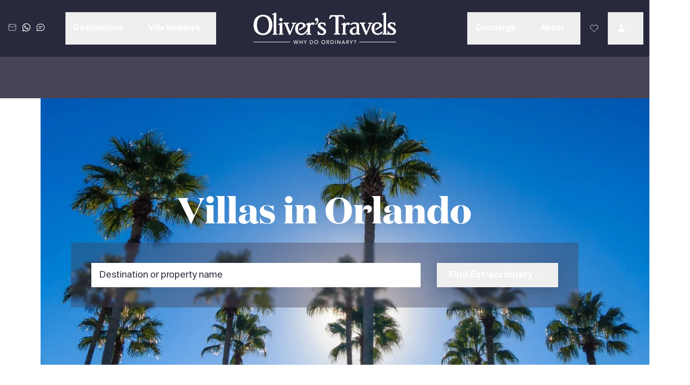

--- FILE ---
content_type: text/html; charset=utf-8
request_url: https://www.oliverstravels.com/usa/florida/orlando/
body_size: 41734
content:
<!DOCTYPE html><html lang="en-GB" class="__variable_a1da3a __variable_3a1033 __variable_91f2e2"><head><meta charSet="utf-8"/><meta name="viewport" content="width=device-width, initial-scale=1"/><link rel="preload" href="/_next/static/media/12b484b481535f10-s.p.woff2" as="font" crossorigin="" type="font/woff2"/><link rel="preload" href="/_next/static/media/24d63cdd34d07a3b-s.p.woff2" as="font" crossorigin="" type="font/woff2"/><link rel="preload" href="/_next/static/media/5719649a2bce6ed1-s.p.woff2" as="font" crossorigin="" type="font/woff2"/><link rel="preload" href="/_next/static/media/655159ac74bdbc19-s.p.woff2" as="font" crossorigin="" type="font/woff2"/><link rel="preload" href="/_next/static/media/8df2eb9701c186d2-s.p.woff2" as="font" crossorigin="" type="font/woff2"/><link rel="preload" as="image" imageSrcSet="/images/ot-logo.svg?profile=xs 320w, /images/ot-logo.svg?profile=sm 768w, /images/ot-logo.svg?profile=md 1024w, /images/ot-logo.svg?profile=lg 1440w, /images/ot-logo.svg?profile=xl 1800w" fetchPriority="auto"/><link rel="stylesheet" href="/_next/static/css/fed0f07a59b0357a.css" data-precedence="next"/><link rel="stylesheet" href="/_next/static/css/d27ebc0940553096.css" data-precedence="next"/><link rel="stylesheet" href="/_next/static/css/bf3e1f96fbd154d7.css" data-precedence="next"/><link rel="stylesheet" href="/_next/static/css/de92a51ca8a62f39.css" data-precedence="next"/><link rel="preload" as="script" fetchPriority="low" href="/_next/static/chunks/webpack-014a182bf92c5a69.js"/><script src="/_next/static/chunks/52774a7f-ec097f0e032eefc3.js" async=""></script><script src="/_next/static/chunks/4bd1b696-4b944b347e06679e.js" async=""></script><script src="/_next/static/chunks/2186-f8fbf978b6470e2e.js" async=""></script><script src="/_next/static/chunks/main-app-5426ffe524e039cf.js" async=""></script><script src="/_next/static/chunks/app/error-462660bbb7162cbe.js" async=""></script><script src="/_next/static/chunks/app/global-error-d7387595d06054b6.js" async=""></script><script src="/_next/static/chunks/902-4af9355cc264892f.js" async=""></script><script src="/_next/static/chunks/6545-6ac76d85341f12e4.js" async=""></script><script src="/_next/static/chunks/2544-df8e7533d67ce513.js" async=""></script><script src="/_next/static/chunks/1969-e6ba602b0979e9bf.js" async=""></script><script src="/_next/static/chunks/6546-ab0b50aa031b29c3.js" async=""></script><script src="/_next/static/chunks/384-1bbc0d0f04a16013.js" async=""></script><script src="/_next/static/chunks/2827-aa6d34b5b53e5157.js" async=""></script><script src="/_next/static/chunks/3319-eea1d2e6b1028b5a.js" async=""></script><script src="/_next/static/chunks/app/%5Blocale%5D/layout-e2c4adba79469b87.js" async=""></script><script src="/_next/static/chunks/aaea2bcf-9726f39667a7f203.js" async=""></script><script src="/_next/static/chunks/c16f53c3-aae69a4d57eabf9b.js" async=""></script><script src="/_next/static/chunks/304e75b0-d38fe8090152d522.js" async=""></script><script src="/_next/static/chunks/8181-4236f3cbbf1ca0c6.js" async=""></script><script src="/_next/static/chunks/9246-e96b2772a60fb62b.js" async=""></script><script src="/_next/static/chunks/840-9ab49a9834d849d2.js" async=""></script><script src="/_next/static/chunks/6980-e37d9bc99f980802.js" async=""></script><script src="/_next/static/chunks/4721-6adea62f9277b79b.js" async=""></script><script src="/_next/static/chunks/865-df62108f94907d28.js" async=""></script><script src="/_next/static/chunks/7465-9552b0702a5ba9f9.js" async=""></script><script src="/_next/static/chunks/3692-13768af0951a1138.js" async=""></script><script src="/_next/static/chunks/4990-fee2486d9db70dcc.js" async=""></script><script src="/_next/static/chunks/2983-2149b0a7ab8ab7e6.js" async=""></script><script src="/_next/static/chunks/app/%5Blocale%5D/%5Bslug%5D/%5B...level2%5D/page-cbd870b72b4d5728.js" async=""></script><link rel="preload" href="https://cdn-cookieyes.com/client_data/444701151c8ac82b4ca64e62/script.js" as="script"/><meta name="next-size-adjust" content=""/><title>Villas in Orlando to Rent | Orlando Villa Holidays | Oliver&#x27;s Travels</title><meta name="description" content="Orlando villas are the perfect base for a family holiday. Our luxury villas have all you need for a fun-filled time in the Sunshine State."/><link rel="canonical" href="https://www.oliverstravels.comhttps://cms.oliverstravels.com/usa/florida/orlando/"/><link rel="alternate" hrefLang="x-default" href="https://www.oliverstravels.com/usa/florida/orlando/"/><link rel="alternate" hrefLang="en-GB" href="https://www.oliverstravels.com/usa/florida/orlando/"/><link rel="alternate" hrefLang="fr-FR" href="https://www.oliverstravels.com/fr-FR/usa/florida/orlando/"/><link rel="alternate" hrefLang="de-DE" href="https://www.oliverstravels.com/de-DE/usa/florida/orlando/"/><link rel="alternate" hrefLang="nl-NL" href="https://www.oliverstravels.com/nl-NL/usa/florida/orlando/"/><meta property="og:title" content="Villas in Orlando to Rent | Orlando Villa Holidays | Oliver&#x27;s Travels"/><meta property="og:description" content="Orlando villas are the perfect base for a family holiday. Our luxury villas have all you need for a fun-filled time in the Sunshine State."/><meta property="og:url" content="https://www.oliverstravels.comhttps://cms.oliverstravels.com/usa/florida/orlando/"/><meta property="og:site_name" content="Oliver&#x27;s Travels"/><meta property="og:image" content="https://cms-images.oliverstravels.com/app/uploads/2024/07/27154142/orlando.jpg"/><meta property="og:type" content="website"/><meta name="twitter:card" content="summary_large_image"/><meta name="twitter:title" content="Villas in Orlando to Rent | Orlando Villa Holidays | Oliver&#x27;s Travels"/><meta name="twitter:description" content="Orlando villas are the perfect base for a family holiday. Our luxury villas have all you need for a fun-filled time in the Sunshine State."/><meta name="twitter:image" content="https://cms-images.oliverstravels.com/app/uploads/2024/07/27154142/orlando.jpg"/><script>(self.__next_s=self.__next_s||[]).push(["https://cdn-cookieyes.com/client_data/444701151c8ac82b4ca64e62/script.js",{"type":"text/javascript","id":"cookieyes"}])</script><script id="convert-experiments" type="text/javascript" src="//cdn-4.convertexperiments.com/v1/js/10021806-10025675.js?environment=production"></script><meta name="sentry-trace" content="869f156f7a5fb51829166dab223236e2-a83a3be4311858a3-1"/><meta name="baggage" content="sentry-environment=production,sentry-public_key=5ef988b0544d32238e763736722d2bca,sentry-trace_id=869f156f7a5fb51829166dab223236e2,sentry-org_id=4505070533017600,sentry-transaction=GET%20%2F%5Blocale%5D%2F%5Bslug%5D%2F%5B...level2%5D,sentry-sampled=true,sentry-sample_rand=0.36414865688952935,sentry-sample_rate=1"/><script src="/_next/static/chunks/polyfills-42372ed130431b0a.js" noModule=""></script></head><body><div hidden=""><!--$--><!--/$--></div><!--$--><!--/$--><div><header class="flex justify-center text-white bg-gray-950" data-component="top-level-nav-items"><div class="flex h-[88px] w-full items-center justify-between bg-gray-950 px-3.5 md:h-[120px] xl:hidden" data-component="mobile-page-header"><div class="grow basis-0"><button class="inline-flex h-[38px] flex-col items-start justify-start gap-1.5 p-2.5"><div class="h-0.5 w-8 bg-white"></div><div class="h-0.5 w-8 bg-white"></div><div class="h-0.5 w-8 bg-white"></div></button></div><div class="flex"><a title="" class="relative no-underline transition-all duration-200 hover:shadow-none focus:shadow-none active:shadow-none" target="_self" href="/"><img src="/images/ot-logo.svg" srcSet="/images/ot-logo.svg?profile=xs 320w, /images/ot-logo.svg?profile=sm 768w, /images/ot-logo.svg?profile=md 1024w, /images/ot-logo.svg?profile=lg 1440w, /images/ot-logo.svg?profile=xl 1800w" width="176" height="40" alt="Logo" loading="eager" decoding="auto" fetchPriority="auto" class="max-xs:px-2 md:mr-[21px] md:h-[50px] md:w-[220px]"/></a><div class="ml-[21px] hidden md:block"><div><a title="" class="relative transition-all duration-200 hover:shadow-none focus:shadow-none active:shadow-none underline" target="_self" href="/contact/">Contact us</a> <!-- -->on<!-- --> <img src="/images/feefo-stars.webp" srcSet="/images/feefo-stars.webp?profile=xs 320w, /images/feefo-stars.webp?profile=sm 768w, /images/feefo-stars.webp?profile=md 1024w, /images/feefo-stars.webp?profile=lg 1440w, /images/feefo-stars.webp?profile=xl 1800w" width="134" height="18" alt="Feefo stars" loading="lazy" decoding="auto" fetchPriority="auto" class="mx-auto mt-0.5"/></div></div></div><div class="flex grow basis-0 justify-end"><button class="p-[5px] hover:bg-white/10 sm:p-2.5 md:hidden 2xl:p-[18px]"><svg xmlns="http://www.w3.org/2000/svg" data-name="Layer 2" viewBox="0 0 33.52 33.49" width="24px" height="24px" fill="currentColor" class=""><g data-name="Layer 1"><path d="M23.49 4.98h5.75v1.5h-5.75zm0 2.83h4.1v1.5h-4.1zm3.66 25.68c-.13 0-.26 0-.38-.03C12.96 31.52 1.97 20.53.03 6.72c-.2-1.42.7-2.77 2.09-3.13L7.4 2.22c1.34-.35 2.72.32 3.28 1.58l2.77 6.24c.52 1.17.18 2.54-.81 3.34l-2.53 2.02c2.01 3.22 4.74 5.96 7.97 7.97l2.02-2.53c.8-1 2.17-1.33 3.34-.81l6.24 2.77c1.26.56 1.93 1.94 1.58 3.28l-1.37 5.28a2.84 2.84 0 0 1-2.74 2.12ZM8.11 3.63c-.11 0-.22.01-.34.04L2.49 5.04c-.65.17-1.07.8-.98 1.47 1.85 13.14 12.32 23.62 25.46 25.46.66.1 1.29-.33 1.47-.98l1.37-5.28c.16-.62-.15-1.27-.74-1.53l-6.24-2.77a1.31 1.31 0 0 0-1.56.38l-2.84 3.55-.56-.33a26.4 26.4 0 0 1-9.39-9.39l-.33-.56 3.55-2.84c.47-.37.62-1.02.38-1.56L9.31 4.42c-.22-.49-.69-.78-1.2-.78Z" class="voice-text_svg__cls-1"></path><path d="m19.05 14.46.75-4.49a7.1 7.1 0 0 1-.59-2.84c0-1.91.75-3.7 2.1-5.04C22.66.74 24.46.03 26.36 0h.01c1.05 0 2.11.24 3.05.68 3.56 1.68 5.09 5.95 3.41 9.52-1.65 3.49-5.78 5.03-9.3 3.51l-4.49.75Zm4.7-2.31.21.1c2.82 1.33 6.19.12 7.52-2.69 1.33-2.82.12-6.19-2.69-7.52-.75-.36-1.61-.57-2.42-.54h-.01c-1.5 0-2.91.58-3.98 1.64a5.58 5.58 0 0 0-1.66 3.98c0 .83.19 1.67.54 2.42l.1.21-.48 2.88z" class="voice-text_svg__cls-1"></path></g></svg></button><div class="md:flex md:items-center"><div class="hidden p-[5px] hover:cursor-pointer hover:bg-white/10 sm:p-2.5 md:block 2xl:p-[18px] [&amp;_svg&gt;*]:stroke-white"><svg xmlns="http://www.w3.org/2000/svg" data-name="Layer 2" viewBox="0 0 33.52 33.49" width="24px" height="24px" fill="#FFFFFF" class="flex-shrink-0"><g data-name="Layer 1"><path d="M23.49 4.98h5.75v1.5h-5.75zm0 2.83h4.1v1.5h-4.1zm3.66 25.68c-.13 0-.26 0-.38-.03C12.96 31.52 1.97 20.53.03 6.72c-.2-1.42.7-2.77 2.09-3.13L7.4 2.22c1.34-.35 2.72.32 3.28 1.58l2.77 6.24c.52 1.17.18 2.54-.81 3.34l-2.53 2.02c2.01 3.22 4.74 5.96 7.97 7.97l2.02-2.53c.8-1 2.17-1.33 3.34-.81l6.24 2.77c1.26.56 1.93 1.94 1.58 3.28l-1.37 5.28a2.84 2.84 0 0 1-2.74 2.12ZM8.11 3.63c-.11 0-.22.01-.34.04L2.49 5.04c-.65.17-1.07.8-.98 1.47 1.85 13.14 12.32 23.62 25.46 25.46.66.1 1.29-.33 1.47-.98l1.37-5.28c.16-.62-.15-1.27-.74-1.53l-6.24-2.77a1.31 1.31 0 0 0-1.56.38l-2.84 3.55-.56-.33a26.4 26.4 0 0 1-9.39-9.39l-.33-.56 3.55-2.84c.47-.37.62-1.02.38-1.56L9.31 4.42c-.22-.49-.69-.78-1.2-.78Z" class="voice-text_svg__cls-1"></path><path d="m19.05 14.46.75-4.49a7.1 7.1 0 0 1-.59-2.84c0-1.91.75-3.7 2.1-5.04C22.66.74 24.46.03 26.36 0h.01c1.05 0 2.11.24 3.05.68 3.56 1.68 5.09 5.95 3.41 9.52-1.65 3.49-5.78 5.03-9.3 3.51l-4.49.75Zm4.7-2.31.21.1c2.82 1.33 6.19.12 7.52-2.69 1.33-2.82.12-6.19-2.69-7.52-.75-.36-1.61-.57-2.42-.54h-.01c-1.5 0-2.91.58-3.98 1.64a5.58 5.58 0 0 0-1.66 3.98c0 .83.19 1.67.54 2.42l.1.21-.48 2.88z" class="voice-text_svg__cls-1"></path></g></svg></div></div><button class="p-[5px] hover:bg-white/10 sm:p-2.5"><svg xmlns="http://www.w3.org/2000/svg" viewBox="0 0 32 32" width="24px" height="24px" fill="currentColor" class=""><g fill="none" stroke="currentColor" stroke-linecap="square" stroke-miterlimit="10" stroke-width="1.5" class="search-alt_svg__nc-icon-wrapper" transform="translate(.25 .25)"><path stroke-linecap="butt" d="m21.393 18.565 7.021 7.021a2 2 0 1 1-2.828 2.828l-7.021-7.021" data-cap="butt" data-color="color-2"></path><circle cx="13" cy="13" r="10"></circle></g></svg><span class="sr-only">Search</span></button></div></div><span hidden="" style="position:fixed;top:1px;left:1px;width:1px;height:0;padding:0;margin:-1px;overflow:hidden;clip:rect(0, 0, 0, 0);white-space:nowrap;border-width:0;display:none"></span><div class="z-50 hidden w-full max-w-[1800px] items-center justify-between px-5 py-6 text-lg xl:flex xl:px-3 2xl:px-10 static"><div class="flex basis-[calc(100%-142px)]"><div class="flex items-center 2xl:w-[260px] 2xl:min-w-[260px]"><div class="-mt-1 flex items-center"><a title="" class="relative no-underline transition-all duration-200 hover:shadow-none focus:shadow-none active:shadow-none flex items-center gap-2 mr-1 p-1 hover:bg-white/10" target="_self" href="/contact/"><svg xmlns="http://www.w3.org/2000/svg" viewBox="0 0 32 32" width="16px" height="16px" fill="currentColor" class="flex-shrink-0"><g fill="none" stroke="currentColor" stroke-linecap="square" stroke-miterlimit="10" stroke-width="1.5" class="email_svg__nc-icon-wrapper" transform="translate(.25 .25)"><path stroke-linecap="butt" d="m30 9-14 7L2 9" data-cap="butt" data-color="color-2"></path><rect width="28" height="24" x="2" y="4" rx="3" ry="3"></rect></g></svg></a><a title="" class="relative no-underline transition-all duration-200 hover:shadow-none focus:shadow-none active:shadow-none flex items-center gap-2 mr-1 p-1 hover:bg-white/10" target="_blank" aria-label="whatsapp_link_desktop" href="https://wa.me/15557743718"><svg xmlns="http://www.w3.org/2000/svg" data-name="Layer 2" viewBox="0 0 32 32.16" width="16px" height="16px" fill="currentColor" class="flex-shrink-0"><path d="M27.34 4.67A15.83 15.83 0 0 0 16.07 0C7.29 0 .14 7.15.13 15.93c0 2.81.73 5.55 2.13 7.97L0 32.16l8.45-2.22c2.33 1.27 4.95 1.94 7.61 1.94 8.78 0 15.93-7.15 15.93-15.93 0-4.26-1.65-8.26-4.66-11.27ZM16.07 29.19c-2.38 0-4.71-.64-6.74-1.85l-.48-.29-5.01 1.31 1.34-4.89-.31-.5a13.1 13.1 0 0 1-2.02-7.05c0-7.3 5.94-13.24 13.25-13.24 3.54 0 6.86 1.38 9.36 3.88s3.88 5.83 3.87 9.37c0 7.3-5.94 13.24-13.24 13.24Zm7.26-9.92c-.4-.2-2.36-1.16-2.72-1.3-.37-.13-.63-.2-.9.2s-1.03 1.3-1.26 1.56c-.23.27-.47.3-.86.1-.4-.2-1.68-.62-3.2-1.98-1.18-1.06-1.98-2.36-2.22-2.76-.23-.4-.02-.61.17-.81.18-.18.4-.47.6-.7s.27-.4.4-.66c.13-.27.07-.5-.03-.7s-.9-2.16-1.23-2.96c-.32-.78-.65-.67-.9-.68-.23-.01-.5-.01-.76-.01s-.7.1-1.06.5c-.37.4-1.39 1.36-1.39 3.32s1.43 3.85 1.63 4.12 2.81 4.29 6.8 6.01c.95.41 1.69.66 2.27.84.95.3 1.82.26 2.51.16.76-.11 2.36-.96 2.69-1.89s.33-1.73.23-1.89-.37-.27-.76-.47Z" data-name="Layer 1" style="fill:#fff;fill-rule:evenodd"></path></svg></a><div class="mr-1 p-1 hover:bg-white/10 [&amp;_svg&gt;*]:stroke-white" data-component="live_chat_btn_desktop"><svg xmlns="http://www.w3.org/2000/svg" data-name="Layer 2" viewBox="0 0 33.5 29.19" width="16px" height="16px" fill="#FFFFFF" class="flex-shrink-0"><g data-name="Layer 1"><path d="M9.14 10.67h15.21v1.5H9.14zm0 6.09h9.88v1.5H9.14z" class="livechat_svg__cls-1"></path><path d="m.89 29.19 1.66-7.06C.88 19.83 0 17.19 0 14.47 0 6.49 7.51 0 16.75 0S33.5 6.49 33.5 14.46s-7.51 14.46-16.75 14.46c-2.7 0-5.38-.57-7.77-1.65L.89 29.18Zm8.25-3.49.24.11c2.25 1.06 4.8 1.62 7.37 1.62 8.41 0 15.25-5.82 15.25-12.96S25.16 1.5 16.75 1.5 1.5 7.32 1.5 14.46c0 2.5.85 4.93 2.45 7.04l.21.28-1.27 5.39 6.24-1.47Z" class="livechat_svg__cls-1"></path></g></svg></div></div></div><div class="flex w-full items-center justify-center lg:ml-[20px] xl:ml-0 2xl:ml-auto"><div class="flex items-center justify-start"><div class="group relative" data-headlessui-state=""><button class="relative flex items-center whitespace-nowrap px-3 py-[18px] font-bold transition duration-150 ease-out hover:bg-white/10 lg:text-[16px] xl:px-4 2xl:px-6 2xl:text-[18px] data-[open]:bg-gray-900" type="button" aria-expanded="false" data-headlessui-state="">Destinations<svg xmlns="http://www.w3.org/2000/svg" viewBox="0 0 32 32" width="10px" height="10px" fill="#FFFFFF" class="ml-1.5 group-data-[open]:-mt-[4px] group-data-[open]:rotate-180"><path fill="none" stroke="currentColor" stroke-linecap="square" stroke-miterlimit="10" stroke-width="1.5" d="m3.25 11.25 13 13 13-13" class="chevron-down_svg__nc-icon-wrapper"></path></svg><div class="absolute left-0 right-0 top-full mx-auto h-0 w-0 border-l-[12px] border-r-[12px] border-t-[12px] border-l-transparent border-r-transparent opacity-0 transition duration-150 ease-out group-data-[open]:opacity-100 border-t-gray-900"></div></button></div><span hidden="" style="position:fixed;top:1px;left:1px;width:1px;height:0;padding:0;margin:-1px;overflow:hidden;clip:rect(0, 0, 0, 0);white-space:nowrap;border-width:0;display:none"></span><div class="group relative" data-headlessui-state=""><button class="relative flex items-center whitespace-nowrap px-3 py-[18px] font-bold transition duration-150 ease-out hover:bg-white/10 lg:text-[16px] xl:px-4 2xl:px-6 2xl:text-[18px] data-[open]:bg-gray-900" type="button" aria-expanded="false" data-headlessui-state="">Villa Holidays<svg xmlns="http://www.w3.org/2000/svg" viewBox="0 0 32 32" width="10px" height="10px" fill="#FFFFFF" class="ml-1.5 group-data-[open]:-mt-[4px] group-data-[open]:rotate-180"><path fill="none" stroke="currentColor" stroke-linecap="square" stroke-miterlimit="10" stroke-width="1.5" d="m3.25 11.25 13 13 13-13" class="chevron-down_svg__nc-icon-wrapper"></path></svg><div class="absolute left-0 right-0 top-full mx-auto h-0 w-0 border-l-[12px] border-r-[12px] border-t-[12px] border-l-transparent border-r-transparent opacity-0 transition duration-150 ease-out group-data-[open]:opacity-100 border-t-gray-900"></div></button></div><span hidden="" style="position:fixed;top:1px;left:1px;width:1px;height:0;padding:0;margin:-1px;overflow:hidden;clip:rect(0, 0, 0, 0);white-space:nowrap;border-width:0;display:none"></span></div></div></div><div class="lg:mx-[40px]" data-component="main-logo"><a title="" class="relative no-underline transition-all duration-200 hover:shadow-none focus:shadow-none active:shadow-none" target="_self" href="/"><img src="/images/ot-logo.svg" srcSet="/images/ot-logo.svg?profile=xs 320w, /images/ot-logo.svg?profile=sm 768w, /images/ot-logo.svg?profile=md 1024w, /images/ot-logo.svg?profile=lg 1440w, /images/ot-logo.svg?profile=xl 1800w" width="284" height="64" alt="Logo" loading="eager" decoding="auto" fetchPriority="auto" class="lg:max-w-[206px] xl:max-w-none"/></a></div><div class="flex basis-[calc(100%-142px)] justify-end"><div class="flex items-center text-center lg:ml-auto lg:mr-[20px] xl:mr-0 2xl:mr-auto"><div class="group relative" data-headlessui-state=""><button class="relative flex items-center whitespace-nowrap px-3 py-[18px] font-bold transition duration-150 ease-out hover:bg-white/10 lg:text-[16px] xl:px-4 2xl:px-6 2xl:text-[18px] data-[open]:bg-gray-900" type="button" aria-expanded="false" data-headlessui-state="">Concierge<svg xmlns="http://www.w3.org/2000/svg" viewBox="0 0 32 32" width="10px" height="10px" fill="#FFFFFF" class="ml-1.5 group-data-[open]:-mt-[4px] group-data-[open]:rotate-180"><path fill="none" stroke="currentColor" stroke-linecap="square" stroke-miterlimit="10" stroke-width="1.5" d="m3.25 11.25 13 13 13-13" class="chevron-down_svg__nc-icon-wrapper"></path></svg><div class="absolute left-0 right-0 top-full mx-auto h-0 w-0 border-l-[12px] border-r-[12px] border-t-[12px] border-l-transparent border-r-transparent opacity-0 transition duration-150 ease-out group-data-[open]:opacity-100 border-t-gray-900"></div></button></div><span hidden="" style="position:fixed;top:1px;left:1px;width:1px;height:0;padding:0;margin:-1px;overflow:hidden;clip:rect(0, 0, 0, 0);white-space:nowrap;border-width:0;display:none"></span><div class="group relative" data-headlessui-state=""><button class="relative flex items-center whitespace-nowrap px-3 py-[18px] font-bold transition duration-150 ease-out hover:bg-white/10 lg:text-[16px] xl:px-4 2xl:px-6 2xl:text-[18px] data-[open]:bg-gray-900" type="button" aria-expanded="false" data-headlessui-state="">About<svg xmlns="http://www.w3.org/2000/svg" viewBox="0 0 32 32" width="10px" height="10px" fill="#FFFFFF" class="ml-1.5 group-data-[open]:-mt-[4px] group-data-[open]:rotate-180"><path fill="none" stroke="currentColor" stroke-linecap="square" stroke-miterlimit="10" stroke-width="1.5" d="m3.25 11.25 13 13 13-13" class="chevron-down_svg__nc-icon-wrapper"></path></svg><div class="absolute left-0 right-0 top-full mx-auto h-0 w-0 border-l-[12px] border-r-[12px] border-t-[12px] border-l-transparent border-r-transparent opacity-0 transition duration-150 ease-out group-data-[open]:opacity-100 border-t-gray-900"></div></button></div><span hidden="" style="position:fixed;top:1px;left:1px;width:1px;height:0;padding:0;margin:-1px;overflow:hidden;clip:rect(0, 0, 0, 0);white-space:nowrap;border-width:0;display:none"></span></div><div class="flex"><a title="" class="relative no-underline transition-all duration-200 hover:shadow-none focus:shadow-none active:shadow-none flex items-center gap-2 min-w-[54px] justify-center p-4 hover:bg-white/10 2xl:min-w-[68px] 2xl:p-[18px]" target="_self" href="/favourites/"><span class="sr-only">Favourites</span><svg xmlns="http://www.w3.org/2000/svg" viewBox="0 0 32 32" width="18px" height="18px" fill="white" class="flex-shrink-0"><path fill="none" stroke="currentColor" stroke-linecap="square" stroke-miterlimit="10" stroke-width="1.5" d="m27.798 16.25-11.548 12-11.548-12a7.107 7.107 0 1 1 11.548-8 7.107 7.107 0 1 1 11.548 8Z" class="heart_svg__nc-icon-wrapper"></path></svg></a><div class="group relative flex" data-headlessui-state=""><button class="relative flex items-center whitespace-nowrap px-3 py-[18px] font-bold transition duration-150 ease-out hover:bg-white/10 lg:text-[16px] xl:px-[18px] xl:text-[18px] data-[open]:bg-gray-900" type="button" aria-expanded="false" data-headlessui-state=""><span class="sr-only">Log In</span><svg xmlns="http://www.w3.org/2000/svg" viewBox="0 0 32 32" width="18px" height="18px" fill="white" class=""><g fill="currentColor" fill-rule="evenodd" class="login_svg__nc-icon-wrapper" clip-rule="evenodd"><path d="M10.5 7.5a5.5 5.5 0 1 1 11 0 5.5 5.5 0 0 1-11 0" data-color="color-2"></path><path d="M4 26.719C4 20.214 9.406 15 16 15s12 5.214 12 11.719v.735l-.707.172c-7.526 1.832-15.06 1.832-22.586 0L4 27.454z"></path></g></svg><svg xmlns="http://www.w3.org/2000/svg" viewBox="0 0 32 32" width="10px" height="10px" fill="white" class="ml-1.5 group-data-[open]:-mt-[4px] group-data-[open]:rotate-180"><path fill="none" stroke="currentColor" stroke-linecap="square" stroke-miterlimit="10" stroke-width="1.5" d="m3.25 11.25 13 13 13-13" class="chevron-down_svg__nc-icon-wrapper"></path></svg><div class="absolute left-0 right-0 top-full mx-auto h-0 w-0 border-l-[12px] border-r-[12px] border-t-[12px] border-l-transparent border-r-transparent opacity-0 transition duration-150 ease-out group-data-[open]:opacity-100 border-t-gray-900"></div></button></div><span hidden="" style="position:fixed;top:1px;left:1px;width:1px;height:0;padding:0;margin:-1px;overflow:hidden;clip:rect(0, 0, 0, 0);white-space:nowrap;border-width:0;display:none"></span></div></div></div></header><div class="page-template template-blank" data-content-type="Region"><div><section class="z-[1] min-h-[65px] w-full bg-gray-900 has-[+.block-hero]:absolute has-[+.block-hero]:bg-transparent has-[+.block-hero]:before:absolute has-[+.block-hero]:before:inset-0 has-[+.block-hero]:before:z-[-1] has-[+.block-hero]:before:bg-gradient-to-b has-[+.block-hero]:before:from-[rgba(0,0,0,0.5)] has-[+.block-hero]:before:to-transparent xl:min-h-[82px] xl:py-[10px] has-[+.block-hero]:xl:py-0"><div class="container"><div class="mx-auto max-w-[1180px] text-white" data-component="al"><div class="relative"><div class="w-full h-[50px]" aria-hidden="true"></div></div></div></div></section><section class="block-hero relative text-white [@media(min-width:1400px)]:px-[30px]" data-component="v"><div class="container mx-auto"><div class="absolute inset-0 h-full w-full object-cover"><picture><source media="(min-width: 744px)" srcSet="https://cms-images.oliverstravels.com/app/uploads/2024/07/27154142/orlando.jpg"/><source media="(max-width: 743px)" srcSet="https://cms-images.oliverstravels.com/app/uploads/2024/07/27154142/orlando.jpg?profile=sm"/><img src="https://cms-images.oliverstravels.com/app/uploads/2024/07/27154142/orlando.jpg" alt="Trees in Orlando, Florida" width="1600" height="640" class="h-full w-full object-cover object-center" fetchPriority="high"/></picture></div><div class=""></div><div class="relative flex min-h-[375px] w-full flex-col items-center justify-center py-8 text-center md:py-10 lg:py-[64px] xl:min-h-[594px]"><div class=""><div class="grid grid-cols-12 text-white" id="hero-section"><div class="col-span-12 text-pretty md:col-span-6 lg:col-span-12 2xl:col-span-10 md:col-start-4 2xl:col-start-2"><h1 class="h1xl">Villas in Orlando</h1></div></div><div class="mx-auto w-[350px] min-w-[231px] bg-gray-900/40 p-2 backdrop-blur-[2px] md:hidden mt-6 md:mt-8"><button type="button" class="flex max-w-full items-center text-nowrap rounded-[1px] font-bold bg-white text-gray-950 text-md w-full min-w-[231px] flex-row-reverse justify-end gap-3 p-3 pb-2.5 text-left sm:max-w-none sm:justify-end" aria-busy="false"><div class="flex flex-col gap-1"><p class="text-lg leading-none">Where to<!-- -->?</p><p class="text-base font-normal leading-none text-secondary">Destination . Dates . Guests
</p></div><svg xmlns="http://www.w3.org/2000/svg" viewBox="0 0 32 32" width="40px" height="40px" fill="currentColor" class="ml-0 text-primary"><g fill="none" stroke="currentColor" stroke-linecap="square" stroke-miterlimit="10" stroke-width="1.5" class="search_svg__nc-icon-wrapper" transform="translate(.25 .25)"><path stroke-linecap="butt" d="m21.393 18.565 7.021 7.021a2 2 0 1 1-2.828 2.828l-7.021-7.021" data-cap="butt" data-color="color-2"></path><circle cx="13" cy="13" r="10"></circle></g></svg></button></div><button type="button" class="max-w-full items-center justify-center text-nowrap rounded-[1px] px-6 text-lg font-bold leading-none sm:max-w-fit sm:justify-start bg-gradient-success text-white shadow-button before:rounded-[1px] after:rounded-[1px] mx-auto hidden min-w-[231px] py-[18px] md:flex 2lg:hidden mt-6 md:mt-8" aria-busy="false">Find Extraordinary<svg xmlns="http://www.w3.org/2000/svg" viewBox="0 0 32 32" width="18px" height="18px" fill="currentColor" class="ml-2"><g fill="none" stroke="currentColor" stroke-linecap="square" stroke-miterlimit="10" stroke-width="1.5" class="search_svg__nc-icon-wrapper" transform="translate(.25 .25)"><path stroke-linecap="butt" d="m21.393 18.565 7.021 7.021a2 2 0 1 1-2.828 2.828l-7.021-7.021" data-cap="butt" data-color="color-2"></path><circle cx="13" cy="13" r="10"></circle></g></svg></button><div class="hero-desktop-search-container-cro max-2lg:hidden" data-component="hero_desktop_search_container"><div class="mt-8 w-full transition duration-100 ease-in data-[closed]:opacity-0"><div class="min-w-auto w-[1000px] bg-gray-900/40 p-8 backdrop-blur-[2px] md:mx-auto xl:p-10"><form class="flex" action="/"><div class="flex flex-grow flex-row items-center mr-8 [&amp;_input]:placeholder:text-gray-950" aria-invalid="false" data-headlessui-state=""><label class="inline-block text-end font-bold md:whitespace-nowrap text-md leading-[16px] mr-3 sr-only" id="headlessui-label-_R_2qmpminpfiubbivb_" for="headlessui-control-_R_2mpminpfiubbivb_" data-headlessui-state="">Destination or property name</label><div class="date-wrapper relative flex-grow"><input type="text" placeholder="Destination or property name" class="min-h-12 w-full px-4 text-gray-950 placeholder:text-gray-500 rounded-[1px] text-lg" id="headlessui-control-_R_2mpminpfiubbivb_" data-headlessui-state="" name="destination-initial"/></div><span hidden="" style="position:fixed;top:1px;left:1px;width:1px;height:0;padding:0;margin:-1px;overflow:hidden;clip:rect(0, 0, 0, 0);white-space:nowrap;border-width:0;display:none"></span></div><button type="button" class="max-w-full items-center text-nowrap rounded-[1px] px-6 py-[15px] text-lg font-bold leading-none sm:max-w-fit sm:justify-start bg-gradient-success text-white shadow-button before:rounded-[1px] after:rounded-[1px] flex justify-center" aria-busy="false">Find Extraordinary<svg xmlns="http://www.w3.org/2000/svg" viewBox="0 0 32 32" width="18px" height="18px" fill="currentColor" class="ml-2"><g fill="none" stroke="currentColor" stroke-linecap="square" stroke-miterlimit="10" stroke-width="1.5" class="search_svg__nc-icon-wrapper" transform="translate(.25 .25)"><path stroke-linecap="butt" d="m21.393 18.565 7.021 7.021a2 2 0 1 1-2.828 2.828l-7.021-7.021" data-cap="butt" data-color="color-2"></path><circle cx="13" cy="13" r="10"></circle></g></svg></button></form></div></div><div class="absolute left-0 right-0 transition duration-150 ease-in invisible opacity-0"></div></div></div></div></div></section><section class="flex-content-cols flex-content-cols--grey"><div class="relative"><div class="relative z-0 bg-gray-100"><div class="container pt-[30px] pb-[30px] lg:py-20"><div class="grid grid-cols-1 gap-8 md:grid-cols-12 md:gap-5 lg:gap-8"><div class="col-span-1 md:col-span-7 xl:max-2xl:pr-10"><section class="flex-content"><div class="block-heading relative"><div class="font-script lg:text-[40px] text-grad-primary -mb-[10px] -ml-[10px] text-xl lg:-mb-9 lg:-ml-5 leading-[normal]">Find Your Extraordinary</div><h2 class="h1 mb-4">Orlando Villa Holiday</h2></div><div class="body-content my-6"><p>Orlando may be the land of theme parks (famous for the reigning king of the parks, <a href="https://www.oliverstravels.com/disney-villas"><b>Walt Disney World Resort</b></a>) but there’s so much more to this beautiful city than that.</p>
<p>It probably comes as no surprise that Orlando is one of the most <b>family-friendly </b>destinations you can find. Think <b>sandy shores</b>, a <b>rich museum scene</b>, competitive <b>sports culture</b> and a <b>mouth-watering cuisine</b>. For the best of both worlds, spend adrenaline-filled days on the coasters and more relaxing days immersing yourself in the rich culture of this glorious city.</p>
<p>Our Orlando villas are the perfect place to return to after a day of adventuring &#8211; take a splash in the pool, explore the resort amenities or soak up the Florida sun in your outdoor space.</p>
<h3>Florida Resorts</h3>
<p>Unlike the rest of our collection, our villas in Orlando, Florida are<b> all based within resorts</b>.</p>
<p>Resorts in Florida add another level to your villa holiday experience, with swimming pools, fitness centres, clubhouses, golf courses and kids’ activities – so you can really live the easy breezy Florida lifestyle.</p>
</div><article class="relative flex flex-col shadow-large-card flex-section"><div class="flex-shrink-0 h-6 w-full bg-gradient-to-r from-primary-grad-dark to-primary-grad-light"></div><div class="flex-grow py-6 px-[30px] xl:px-12 xl:py-8 bg-white"><div><div class="mb-6 flex items-center gap-3 xl:items-start xl:gap-6 text-primary"><h4 class="text-lg leading-[21.6px] sm:text-xl sm:leading-lg xl:text-[32px] xl:leading-2xl">Why visit?</h4></div><div class="panel-content"><ul>
<li>Although there&#8217;s plenty of other things to do in Orlando, it wouldn&#8217;t be right not to mention the world-class <a href="https://www.oliverstravels.com/disney-villas"><b>theme parks</b></a>. With an epic 6 parks to choose from across <em>Walt Disney World</em> Resort and Universal Orlando Resort, it’s a totally magical place for children.</li>
</ul>
<ul>
<li>It&#8217;s a golf lover&#8217;s dream! With an abundance of <b>golf courses</b>, you can enjoy some R&amp;R on the green while the adrenaline junkies spend the day on the coasters.</li>
</ul>
<ul>
<li>Our <b>luxury villas in Orlando </b>will give your family holiday the added wow-factor, offering privacy, pools and plenty of amenities.</li>
</ul>
</div></div></div></article></section></div><div class="col-span-1 md:col-span-5 2xl:col-span-4 2xl:col-start-9"><section class="flex-content"><article class="relative flex-section"><a href="#travel-guide" title="" class="no-underline transition-all duration-200 hover:shadow-none focus:shadow-none active:shadow-none peer absolute inset-0 z-[1]" target="" aria-label="Read the Orlando Travel Guide"></a><div class="shadow-large-card peer-hover:[&amp;&gt;.grid&gt;.heading-gradient]:after:opacity-100 peer-focus:[&amp;&gt;.grid&gt;.heading-gradient]:after:opacity-100"><div class="grid"><div class="relative aspect-[16/10]"><img src="https://cms-images.oliverstravels.com/app/uploads/2024/07/27154329/iStock-153433222.jpg?profile=sm" srcSet="https://cms-images.oliverstravels.com/app/uploads/2024/07/27154329/iStock-153433222.jpg?profile=xs 320w, https://cms-images.oliverstravels.com/app/uploads/2024/07/27154329/iStock-153433222.jpg?profile=sm 768w, https://cms-images.oliverstravels.com/app/uploads/2024/07/27154329/iStock-153433222.jpg?profile=md 1024w, https://cms-images.oliverstravels.com/app/uploads/2024/07/27154329/iStock-153433222.jpg?profile=lg 1440w, https://cms-images.oliverstravels.com/app/uploads/2024/07/27154329/iStock-153433222.jpg?profile=xl 1800w" sizes="(max-width: 768px) calc(100vw - 60px), 30vw" alt="Orlando Panorama" loading="lazy" decoding="auto" fetchPriority="auto" class="absolute h-full w-full object-cover object-center"/></div><div class="cta-heading heading-gradient relative text-white z-0 flex items-start gap-[10px] px-5 py-[14px] md:py-[18px] xl:px-8 xl:py-6 before:absolute before:inset-0 before:z-[-2] before:bg-gradient-to-r before:from-primary-grad-dark before:to-primary-grad-light after:absolute after:inset-0 after:z-[-1] after:bg-primary after:opacity-0 after:transition-all after:duration-300 order-[-1]"><span class="flex-grow text-xl font-bold text-white md:text-xl md:leading-6 xl:text-2xl xl:leading-xl">Read the Orlando Travel Guide</span><svg xmlns="http://www.w3.org/2000/svg" viewBox="0 0 32 32" width="16px" height="16px" fill="currentColor" class="relative top-[9px] ml-2 flex-shrink-0"><g fill="none" stroke="currentColor" stroke-linecap="square" stroke-miterlimit="10" stroke-width="1.5" class="arrow-right_svg__nc-icon-wrapper"><path d="M3.25 16.25h26-1" data-color="color-2"></path><path d="m19.25 26.25 10-10-10-10"></path></g></svg></div></div></div></article><div class="body-content my-6"><h3>Why stay with us?</h3>
<p>Discover the Oliver’s Travels way, where style and character define every handpicked villa in Orlando. Our destination experts curate unique homes in beautiful locations that are perfect for families and guaranteed to ‘wow’.</p>
<p>Once you book a holiday, the service doesn&#8217;t stop there. Our <a class="external-link-new-window" title="Opens external link in new window" href="https://www.oliverstravels.com/concierge-services" target="_blank" rel="noopener"><b>Concierge Service</b></a> means you&#8217;ll be in good hands to arrange in-house chefs, fridge stocking, housekeeping, and so much more, to make your stay truly extraordinary.</p>
</div></section></div></div></div></div></div></section><section class="section section-sm" data-component="o"><div class="mb-8 flex flex-col items-center text-center xl:mb-12"><h2 class="h1-sans h1">Some of Our Top Resorts</h2></div><div class="w-full bg-black/[0.03] h-[550px]" aria-hidden="true"></div></section><section class="section overflow-hidden section-sm lg:pb-5" data-component="property-carousel"><div class="h-[400px] w-full" aria-hidden="true"></div></section><div class="relative" id="travel-guide"><div class="sticky top-0 z-50 -mb-3 w-full overflow-hidden pb-3"><div class="relative bg-gray-950"><div class="relative"><div class="w-full h-[50px]" aria-hidden="true"></div></div></div></div><div><a id="tg-why-visit"></a><section class="flex-content-cols flex-content-cols--grey"><div class="relative"><div class="relative z-0 bg-gray-100 before:visible before:absolute before:top-0 before:h-full before:w-[28%] before:-z-[1] before:bg-repeat-y before:right-0 before:bg-wave-pattern-grey-tall"><div class="container pt-[30px] pb-[30px] lg:py-20"><div class="grid grid-cols-1 gap-8 md:grid-cols-12 md:gap-5 lg:gap-8"><div class="col-span-1 md:col-span-7 xl:max-2xl:pr-10"><section class="flex-content"><div class="block-heading relative"><h2 class="h1 mb-4">Why visit <strong>Orlando</strong>?</h2></div><div class="body-content my-6"><p>Whether you decide to explore the theme parks, indulge in some <b>retail therapy</b>, gorge on the <b>local cuisine</b> or chill out on the <b>golf courses</b>, Orlando has something for all the family.</p>
<p>Our Orlando villas have everything you need to keep the kids and the grown-ups content &#8211; think <strong><a class="external-link-new-window" title="Opens external link in new window" href="https://www.oliverstravels.com/search?geocodes=910&amp;tags=-9999" target="_blank" rel="noopener">pools</a>,</strong> <b>close to the theme parks</b> and <strong><a class="external-link-new-window" title="Opens external link in new window" href="https://www.oliverstravels.com/search?geocodes=910&amp;tags=151" target="_blank" rel="noopener">less than an hour to the airport</a>.</strong></p>
</div><div class="body-content my-6"><h3>Food and drink</h3>
<p>Orlando is a hub for good food and amazing restaurants. Seafood fanatics will love the array of fish dishes &#8211; we&#8217;d recommend the <b>conch fritters</b>, a type of sea snail deep fried in a delicious batter and served as an appetiser. For those not so into the fishy side of things, Orlando is brimming with <b>barbeque</b> favourites so meat lovers won&#8217;t be short for choice. And for dessert? Named as it&#8217;s signature dish, <b>Key Lime Pie</b> is a must try when you&#8217;re in Orlando, zingy, sweet and creamy&#8230; it&#8217;s a real American dream.</p>
<p><img loading="lazy" decoding="async" class="alignnone size-medium wp-image-22948" src="https://cms-images.oliverstravels.com/app/uploads/2024/07/07164416/iStock-1045605738-1-720x480.jpg" alt="Key Lime Pie being sliced" width="720" height="480" srcset="https://cms-images.oliverstravels.com/app/uploads/2024/07/07164416/iStock-1045605738-1-720x480.jpg 720w, https://cms-images.oliverstravels.com/app/uploads/2024/07/07164416/iStock-1045605738-1-360x240.jpg 360w, https://cms-images.oliverstravels.com/app/uploads/2024/07/07164416/iStock-1045605738-1.jpg 724w" sizes="(max-width: 720px) 100vw, 720px" /></p>
</div><article class="relative flex flex-col shadow-large-card flex-section"><div class="flex-shrink-0 h-6 w-full bg-gradient-to-r from-primary-grad-dark to-primary-grad-light"></div><div class="flex-grow py-6 px-[30px] xl:px-12 xl:py-8 bg-white"><div><div class="mb-6 flex items-center gap-3 xl:items-start xl:gap-6 text-primary"><h4 class="text-lg leading-[21.6px] sm:text-xl sm:leading-lg xl:text-[32px] xl:leading-2xl">What Oliver loves</h4></div><div class="panel-content"><p>The <b>super friendly locals</b> are happy to help with any queries or recommendations. You&#8217;ll be sure to feel right at home on a villa holiday in Orlando.</p>
</div></div></div></article></section></div><div class="col-span-1 md:col-span-5 2xl:col-span-4 2xl:col-start-9"><section class="flex-content"><article class="relative flex flex-col shadow-large-card flex-section"><div class="flex-shrink-0 h-6 w-full bg-gradient-to-r from-primary-grad-dark to-primary-grad-light"></div><div class="flex-grow py-6 px-[30px] xl:px-12 xl:py-8 bg-white"><div><div class="mb-6 flex items-center gap-3 xl:items-start xl:gap-6 text-primary"><svg xmlns="http://www.w3.org/2000/svg" viewBox="0 0 32 32" width="64px" height="64px" fill="currentColor" class="relative shrink-0 max-xl:w-8 max-lg:h-8 xl:top-2"><g fill="none" stroke="currentColor" stroke-linecap="square" stroke-miterlimit="10" stroke-width="1.5" class="sun_svg__nc-icon-wrapper"><path d="M16.25 24.25a8 8 0 1 0 0-16 8 8 0 0 0 0 16Z"></path><path d="M16.25 29.25v2m0-30v2m-13 13h-2m30 0h-2m-3.808 9.192 1.415 1.415M5.643 5.643l1.415 1.415m0 18.384-1.415 1.415M26.857 5.643l-1.415 1.415" data-color="color-2"></path></g></svg><h4 class="text-lg leading-[21.6px] sm:text-xl sm:leading-lg xl:text-[32px] xl:leading-2xl">Best time to visit</h4></div><div class="panel-content"><p>The best time to visit Orlando is between <b>March – May</b> as the weather is at it&#8217;s best and the prices are most reasonable (particularly at the theme parks). Bear in mind spring break happens around March/April time so you might want to check before you book.</p>
<p><b>June through August</b> are the<b> rainiest months </b>with frequent thunderstorms happening until October time. You&#8217;ll want to bring an umbrella and a raincoat if you&#8217;re visiting in the summer months.</p>
<p><b>January &#8211; February</b> and <b>September &#8211; November</b> are the cheapest times to visit as they don&#8217;t coincide with school holidays and the weather isn&#8217;t as warm.</p>
</div></div></div></article><article class="relative flex flex-col shadow-large-card flex-section"><div class="flex-shrink-0 h-6 w-full bg-gradient-to-r bg-success"></div><div class="flex-grow py-6 px-[30px] xl:px-12 xl:py-8 bg-success-lightest"><div><div class="mb-6 flex items-center gap-3 xl:items-start xl:gap-6 text-success"><h4 class="sm:text-xl sm:leading-lg xl:leading-2xl text-xl xl:text-3xl">Top Tips</h4></div><ul class=""><li class="text-md xl:text-lg xl:leading-xl [&amp;:not(:last-child)]:mb-[2px] before:content-check-success before:left-[0px] before:top-[2px] before:w-4 relative before:absolute pl-7"><span><p><b>Renting a car</b> is highly recommended so you can have the freedom to visit attractions away from the theme parks.</p>
</span></li><li class="text-md xl:text-lg xl:leading-xl [&amp;:not(:last-child)]:mb-[2px] before:content-check-success before:left-[0px] before:top-[2px] before:w-4 relative before:absolute pl-7"><span><p><b>If you’re driving</b>, buy a SunPass online or from Florida’s welcome centre/supermarkets/pharmacies. You need to top this up so you can use it at the toll roads, which are cashless. Otherwise, you’ll get a bill when you arrive home.</p>
</span></li><li class="text-md xl:text-lg xl:leading-xl [&amp;:not(:last-child)]:mb-[2px] before:content-check-success before:left-[0px] before:top-[2px] before:w-4 relative before:absolute pl-7"><span><p><b>Tipping across America</b> is customary and is always expected. 15-20% is the norm, but make sure to check your bill as sometimes gratuity is already added.</p>
</span></li></ul></div></div></article></section></div></div></div></div></div></section><a id="tg-family-friendly"></a><section class="flex-content-cols flex-content-cols--grey"><div class="relative"><div class="relative z-0 bg-gray-100"><div class="container pt-[30px] pb-[30px] lg:py-20"><div class="grid grid-cols-1 gap-8 md:grid-cols-12 md:gap-5 lg:gap-8"><div class="col-span-1 md:col-span-5 lg:col-span-4"><section class="flex-content"><article class="relative flex flex-col shadow-large-card flex-section"><div class="flex-shrink-0 h-6 w-full bg-gradient-to-r from-primary-grad-dark to-primary-grad-light"></div><div class="flex-grow py-6 px-[30px] xl:px-12 xl:py-8 bg-white"><div><div class="mb-6 flex items-center gap-3 xl:items-start xl:gap-6 text-primary"><h4 class="text-lg leading-[21.6px] sm:text-xl sm:leading-lg xl:text-[32px] xl:leading-2xl">Why it&#x27;s perfect for families</h4></div><div class="panel-content"><h4><b>For babies</b></h4>
<p>Babies are welcome in most restaurants and tourist attractions, and many even offer <b>play areas</b>. We also have <b><a class="external-link-new-window" title="Opens external link in new window" href="https://www.oliverstravels.com/search?geocodes=910&amp;tags=139" target="_blank" rel="noopener">villas perfect for babies</a></b>.</p>
<h4><b>Fo</b><b>r kids</b></h4>
<p>There&#8217;s so much for kids to enjoy in Orlando, from <b>interactive museums, </b>such as the <a class="external-link-new-window" title="Opens external link in new window" href="https://www.osc.org/" target="_blank" rel="noopener">Orlando Science Centre</a>, including a planetarium and a 4-story atrium that houses live turtles, alligators and fish. See our <b><a class="_blank" title="external-link-new-window" href="https://www.oliverstravels.com/search?geocodes=910&amp;tags=139" target="country[]=1487">kids-friendly villas</a></b>.</p>
<h4><b>For teens</b></h4>
<p>Appeal to teens’ sense of adventure and visit the many adventure parks and beaches for outdoor activities. Check our <b><a class="external-link-new-window" title="Opens external link in new window" href="https://www.oliverstravels.com/search?geocodes=910&amp;tags=139" target="_blank" rel="noopener">villas ideal for teens</a></b>.</p>
</div></div></div></article><article class="relative flex flex-col shadow-large-card flex-section"><div class="flex-shrink-0 h-6 w-full bg-gradient-to-r bg-success"></div><div class="flex-grow py-6 px-[30px] xl:px-12 xl:py-8 bg-success-lightest"><div><div class="mb-6 flex items-center gap-3 xl:items-start xl:gap-6 text-success"><h4 class="sm:text-xl sm:leading-lg xl:leading-2xl text-xl xl:text-3xl">Top Tips</h4></div><ul class=""><li class="text-md xl:text-lg xl:leading-xl [&amp;:not(:last-child)]:mb-[2px] before:content-check-success before:left-[0px] before:top-[2px] before:w-4 relative before:absolute pl-7"><span><p>Visit <a class="external-link-new-window" title="Opens external link in new window" href="https://www.orlando.gov/Parks-the-Environment/Directory/Lake-Eola-Park" target="_blank" rel="noopener">Lake Eola Park</a> and take a ride on the lake in a <b>swan shaped paddle boat </b>before watching the magical fountain light up at night.</p>
</span></li><li class="text-md xl:text-lg xl:leading-xl [&amp;:not(:last-child)]:mb-[2px] before:content-check-success before:left-[0px] before:top-[2px] before:w-4 relative before:absolute pl-7"><span><p>Explore the <a class="external-link-new-window" title="Opens external link in new window" href="https://www.centralfloridazoo.org/" target="_blank" rel="noopener">Central Florida Zoo &amp; Botanical Gardens </a>and meet<b> over 500 animals</b>.</p>
</span></li><li class="text-md xl:text-lg xl:leading-xl [&amp;:not(:last-child)]:mb-[2px] before:content-check-success before:left-[0px] before:top-[2px] before:w-4 relative before:absolute pl-7"><span><p><b>Feed giraffes </b>at the <a class="external-link-new-window" title="Opens external link in new window" href="https://girafferanch.com/" target="_blank" rel="noopener">Giraffe Ranch</a> or take a tour around the wildlife preserve with a friendly guide.</p>
</span></li><li class="text-md xl:text-lg xl:leading-xl [&amp;:not(:last-child)]:mb-[2px] before:content-check-success before:left-[0px] before:top-[2px] before:w-4 relative before:absolute pl-7"><span><p>Adrenaline junkies will love off-road adventure park, <a class="external-link-new-window" title="Opens external link in new window" href="https://www.revolutionoffroad.com/" target="_blank" rel="noopener">Revolution Adventures</a>, where you can <b>drive ATVs</b>, try <b>clay shooting</b>, <b>archery</b>, <b>bass fishing</b> on a private lake or drive one of the Mucky Ducks through trails and over water. Age restrictions may apply.</p>
</span></li></ul></div></div></article></section></div><div class="col-span-1 md:col-span-7 lg:col-span-8 2xl:col-span-7 2xl:col-start-6 xl:max-2xl:pl-10"><section class="flex-content"><div class="body-content my-6"><h2 class="lib-stdheader">Family-friendly</h2>
<div class="csc-textpic-text">
<p>Orlando is the jackpot when it comes to all things kid-friendly. Most restaurants offer <b>kids menus </b>and tourist attractions are centred around children, many at <b>children’s prices</b> and with targeted tours and activities.</p>
<p>With plenty of <b>interactive attractions</b>, <b>museums</b> and <b>outdoor adventures </b>to choose from, it&#8217;s basically a playground for little ones. We&#8217;d recommend <a class="external-link-new-window" title="Opens external link in new window" href="https://www.chocolatekingdom.com/" target="_blank" rel="noopener">The Chocolate Kingdom Tour</a> for a day filled with chocolately goodness. Take the journey from Cacao Tree Greenhouse to the one-of-a-kind Chocolate Museum, and watch the kids go speechless at the Mystical River of Chocolate! I mean, come on, it&#8217;s a sure winner!</p>
<p>For older kids, Orlando is only an hour&#8217;s drive from many <b>dazzling beaches</b> with watersports at the forefront of the culture. Let them have a go at windsurfing, parasailing or surfing for a guaranteed happy teenager (it&#8217;s not impossible, we promise).</p>
<p><b>We recommend hiring a car</b> so you can easily travel around the city&#8217;s parks, beaches and attractions. We have plenty of <a class="external-link-new-window" title="Opens external link in new window" href="https://www.oliverstravels.com/search/?resource_facility[]=40118&amp;region[]=40401&amp;country[]=1487" target="_blank" rel="noopener">family-friendly villas in Orlando</a>, which offer more space and flexibility for families with kids, allow home cooking for fussy eaters and the resorts have amenities that will keep a smile on their faces.</p>
<p>Plus, all of our villas in Orlando have <a class="external-link-new-window" title="Opens external link in new window" href="https://www.oliverstravels.com/search/?pool=1&amp;region[]=40401&amp;country[]=1487" target="_blank" rel="noopener">pools</a> so the kids can make a splash while you sit back and enjoy a glass of white. Blissful.</p>
<p><img loading="lazy" decoding="async" title="Orlando_Family-Friendly.png" src="https://www.oliverstravels.com/uploads/RTEmagicC_Orlando_Family-Friendly_03.png" alt="" width="720" height="360" /></p>
</div>
</div></section></div></div></div></div></div></section><a id="tg-things-to-do"></a><section class="flex-content-cols flex-content-cols--grey"><div class="relative"><div class="relative z-0 bg-gray-100 before:visible before:absolute before:top-0 before:h-full before:w-[28%] before:-z-[1] before:bg-repeat-y before:left-0 before:bg-wave-pattern-grey-tall"><div class="container pt-[30px] pb-[30px] lg:py-20"><div class="grid grid-cols-1 gap-8 md:grid-cols-12 md:gap-5 lg:gap-8"><div class="col-span-1 md:col-span-5 lg:col-span-4"><section class="flex-content"><article class="relative flex flex-col shadow-large-card flex-section"><div class="flex-shrink-0 h-6 w-full bg-gradient-to-r from-primary-grad-dark to-primary-grad-light"></div><div class="flex-grow py-6 px-[30px] xl:px-12 xl:py-8 bg-white"><div><div class="mb-6 flex items-center gap-3 xl:items-start xl:gap-6 text-primary"><h4 class="text-lg leading-[21.6px] sm:text-xl sm:leading-lg xl:text-[32px] xl:leading-2xl">Oliver&#x27;s Hidden Gem</h4></div><div class="panel-content"><p>For a taste sensation you just can&#8217;t miss, visit The Ravenous Pig restaurant. This gastropub is centred around Euro-American cuisine and the food is so good it was nominated for a James Beard Foundation Award.</p>
<p>Ranging from fresh <b>oysters</b> and <b>beef carpaccio</b> to<b> lobster tacos</b> and <b>shoulder of lamb</b>, there&#8217;s something for all preferences. The <b>frozen cocktails </b>are out of this world and make the perfect accompaniment to a lazy Sunday brunch.</p>
<p>&nbsp;</p>
</div></div></div></article><article class="relative flex flex-col shadow-large-card flex-section"><div class="flex-shrink-0 h-6 w-full bg-gradient-to-r from-primary-grad-dark to-primary-grad-light"></div><div class="flex-grow py-6 px-[30px] xl:px-12 xl:py-8 bg-white"><div><div class="mb-6 flex items-center gap-3 xl:items-start xl:gap-6 text-primary"><h4 class="text-lg leading-[21.6px] sm:text-xl sm:leading-lg xl:text-[32px] xl:leading-2xl">From the blog...</h4></div><div class="panel-content"><p>If you&#8217;re interested in experiencing the theme parks as well as everything else Orlando has to offer, check out our blog on <b><a class="external-link-new-window" title="Opens external link in new window" href="https://www.oliverstravels.com/blog/the-best-theme-parks-in-florida" target="_blank" rel="noopener">the best theme parks in Florida</a>.</b></p>
<p>We&#8217;ll even sort the tickets for you so you can sit back and really relax on your villa holiday in Orlando.</p>
</div></div></div></article></section></div><div class="col-span-1 md:col-span-7 lg:col-span-8 2xl:col-span-7 2xl:col-start-6 xl:max-2xl:pl-10"><section class="flex-content"><div class="body-content my-6"><h2 class="lib-stdheader">Things to do</h2>
<div class="csc-textpic-text">
<p>If you&#8217;re worried Orlando only has theme parks to offer, you&#8217;re seriously mistaken. Jam-packed with attractions, incredible restaurants, beaches and sports venues, a villa holiday in Orlando will never be a boring one. Of course, the theme parks are utterly mind-blowing but we&#8217;ve found some other things to do in Orlando so you can experience this wonderful city at its best.</p>
</div>
</div><div class="gap-10 border-b-2 border-b-[#c4c4c4] last-of-type:border-b-0 grid grid-cols-1 items-center xl:px-[60px] 2xl:px-[120px] py-[30px] first-of-type:pt-0 last-of-type:pb-0 xl:py-12 md:grid-cols-1"><div class="md:-order-1"><div class=""><div class="body-content media-text-content"><h4>Top activities in Orlando</h4>
<ul>
<li>If you&#8217;re seeking thrills but theme parks aren&#8217;t your thing, Orlando Balloon Rides will take you on an adventure you&#8217;ll certainly never forget. Soak up the sunrise on an early morning <b>hot air baloon ride </b>and enjoy the birds&#8217;-eye view over Orlando&#8217;s beautiful scenery and attractions. It&#8217;s one for the bucket-list for sure.</li>
</ul>
<ul>
<li>If you&#8217;re a fan of <b>escape rooms</b> or have been itching to try one, the <a class="external-link-new-window" title="Opens external link in new window" href="https://theescapegame.com/orlando/" target="_blank" rel="noopener">Orlando Escape Game </a>is a premier provider for the most exciting challenges. Based around Hollywood blockbusters, you&#8217;ll need to work together to solve the clues &#8211; and the jaw-dropping twists will keep your adrenaline pumping!</li>
</ul>
<ul>
<li>Meet your favourite superstars at <a class="external-link-new-window" title="Opens external link in new window" href="https://www.madametussauds.com/orlando/" target="_blank" rel="noopener">Madame Tussauds Orlando</a> and take the ultimate selfie. You&#8217;ll see the <b>waxwork</b> likes of Taylor Swift, Batman, ET and Aquaman.</li>
</ul>
<ul>
<li>One for the <b>art lovers</b> of the group, the <a class="external-link-new-window" title="Opens external link in new window" href="https://omart.org/" target="_blank" rel="noopener">Orlando Museum of Art</a> is a true feast for the eyes. Ranging from American Art, African Art and contemporary styles, this bright and exciting museum will keep you occupied on a rainy afternoon.</li>
</ul>
<ul>
<li>If you&#8217;re looking for a day away from the hype, Orlando is famous for its <b>golf culture</b>. There&#8217;s <a class="external-link-new-window" title="Opens external link in new window" href="http://www.orlandogolf.com/" target="_blank" rel="noopener">plenty of golf courses</a> to choose from and the rates are very reasonable so you can immerse yourself on the green and enjoy a day outdoors.</li>
</ul>
<ul>
<li>If you&#8217;re hoping for a beach day, there&#8217;s plenty of dazzling Orlando beaches just over an hour&#8217;s drive away. We&#8217;d recommend <b>Cocoa Beach</b>, famous for its 800m pier straight into the ocean. Home to the world&#8217;s largest surf shop, you&#8217;ll want to try your hand at some <b>watersports</b>. There are plenty of restaurants, bars and shops around when you&#8217;ve had enough of the waves.</li>
</ul>
<p>&nbsp;</p>
<p>&nbsp;</p>
</div></div></div></div></section></div></div></div></div></div></section><a id="tg-getting-there-and-around"></a><section class="flex-content-cols flex-content-cols--grey"><div class="relative"><div class="relative z-0 bg-gray-100"><div class="container pt-[30px] pb-[30px] lg:py-20"><div class="grid grid-cols-1 gap-8 md:grid-cols-12 md:gap-5 lg:gap-8"><div class="col-span-1 md:col-span-5 lg:col-span-4"><section class="flex-content"><article class="relative flex flex-col shadow-large-card flex-section"><div class="flex-shrink-0 h-6 w-full bg-gradient-to-r bg-success"></div><div class="flex-grow py-6 px-[30px] xl:px-12 xl:py-8 bg-success-lightest"><div><div class="mb-6 flex items-center gap-3 xl:items-start xl:gap-6 text-success"><h4 class="sm:text-xl sm:leading-lg xl:leading-2xl text-xl xl:text-3xl">Top Tips</h4></div><ul class=""><li class="text-md xl:text-lg xl:leading-xl [&amp;:not(:last-child)]:mb-[2px] before:content-check-success before:left-[0px] before:top-[2px] before:w-4 relative before:absolute pl-7"><span><p><b>Want to travel around Downtown Orlando without a car?</b> LYNX buses run LYMMO, which is a free circular route with 21 stops.</p>
</span></li><li class="text-md xl:text-lg xl:leading-xl [&amp;:not(:last-child)]:mb-[2px] before:content-check-success before:left-[0px] before:top-[2px] before:w-4 relative before:absolute pl-7"><span><p>If you’re not going to hire a car, but need an easy way to <b>grab some groceries</b> before heading to your resort, Quiksilver do 30-minute shop runs from the airport before dropping  you off at your resort. Reserve in advance.</p>
</span></li><li class="text-md xl:text-lg xl:leading-xl [&amp;:not(:last-child)]:mb-[2px] before:content-check-success before:left-[0px] before:top-[2px] before:w-4 relative before:absolute pl-7"><span><p>The <b>I-Ride Trolley</b> is an easy way to visit all the attractions on International Drive, and you can buy unlimited passes. If you’re paying for single rides, bring exact change with you as drivers don’t carry cash. $2 single ride, $1 children aged 3-9, 25c for senior citizens.</p>
</span></li></ul></div></div></article><div class="gap-10 border-b-2 border-b-[#c4c4c4] last-of-type:border-b-0 flex flex-col items-start md:flex-row py-[30px] first-of-type:pt-0 last-of-type:pb-0 xl:py-12"><div class="md:-order-1 flex-grow"><div class=""><div class="body-content media-text-content"><p><iframe loading="lazy" src="https://www.google.com/maps/d/embed?mid=1_JIDaAJufcnTgnSUfAbmP8G_xpaPCUln&amp;ehbc=2E312F" width="420" height="300"></iframe></p>
</div></div></div></div></section></div><div class="col-span-1 md:col-span-7 lg:col-span-8 2xl:col-span-7 2xl:col-start-6 xl:max-2xl:pl-10"><section class="flex-content"><div class="block-heading relative"><h2 class="h1 mb-4"><strong>Orlando</strong> travel: Getting there and around</h2></div><div class="body-content my-6"><h3>Airport</h3>
<p class="lib-stdheader"><span style="font-size: 16px;">The easiest way to get to Orlando is to</span><b style="font-size: 16px;"> fly into Orlando International Airport</b><span style="font-size: 16px;">, which has direct flights from most UK airports and airlines, and is only 6 miles from the centre. You can also fly with some airlines to Orlando Sanford International Airport, which is 27 miles from the city centre.</span></p>
</div><div class="body-content my-6"><h3>By Car</h3>
<p>Driving is the most convenient way to explore Orlando, with easy access to major attractions via highways like I-4 and ample parking available. However, traffic can be heavy during peak times.</p>
</div><div class="body-content my-6"><h3>By Public Transport</h3>
<p>The Lynx bus system covers the city and surrounding areas, but routes can be time-consuming. The SunRail commuter train offers a quicker option for north-south travel.</p>
</div><div class="body-content my-6"><h3>By Taxi</h3>
<p>Taxis and ride-sharing services like Uber and Lyft are readily available, offering convenient door-to-door service, though costs can add up quickly for longer trips.</p>
</div><div class="body-content my-6"><h3>By Bike</h3>
<p>Orlando is bike-friendly with numerous trails and bike lanes, particularly around parks and downtown. Bike rentals are widely available.</p>
</div><div class="body-content my-6"><h3>By Walking</h3>
<p>Walking is ideal in areas like downtown Orlando and theme parks, where attractions are close together. However, distances between key spots can be long, so it’s best for short trips.</p>
</div></section></div></div></div></div></div></section></div></div></div></div><section class="section section-sm container max-md:overflow-hidden max-md:px-0"><div class="mx-auto max-w-[1142px]" data-component="i"><div class="flex h-[180px] w-full animate-pulse items-center justify-center rounded-md bg-gray-100/30"><span class="text-gray-400 text-sm">Loading reviews...</span></div><div id="feefo-service-review-carousel-widgetId" aria-hidden="true" class="feefo-review-carousel-widget-service transition-opacity duration-300 opacity-0"></div></div></section><footer class="bg-gray-950" data-component="q"><div class="container mx-auto text-white"><div class="py-[34px] md:py-12 lg:py-[80px] lg:pb-[42px]"><div class="border-b border-white/20 md:grid md:grid-cols-12"><div class="col-span-12 mb-[32px] text-center md:mb-[44px] md:text-left lg:mb-[38px] xl:col-span-5"><div class="mb-3 text-center text-md font-bold leading-none md:text-left lg:mb-3 lg:text-xl">Sign up to our newsletter</div><div class="lg:mr-12"><form class="flex" action="https://oliverstravels.tfaforms.net/23" method="get" target="_blank"><div class="flex flex-grow flex-col md:mr-3" aria-invalid="false" data-headlessui-state=""><div class="date-wrapper relative flex-grow"><input type="email" placeholder="Enter your email address" class="min-h-12 w-full px-4 text-gray-950 placeholder:text-gray-500 border border-gray-300 text-md" id="headlessui-control-_R_cj2npfiubbivb_" data-headlessui-state="" name="tfa_5"/></div><span hidden="" style="position:fixed;top:1px;left:1px;width:1px;height:0;padding:0;margin:-1px;overflow:hidden;clip:rect(0, 0, 0, 0);white-space:nowrap;border-width:0;display:none"></span></div><button type="submit" class="max-w-full items-center text-nowrap rounded-[1px] py-[15px] text-lg font-bold leading-none sm:max-w-fit sm:justify-start bg-gradient-success text-white shadow-button before:rounded-[1px] after:rounded-[1px] flex justify-center px-[17px] md:px-6" aria-busy="false"><span class="hidden md:inline-block">Sign Up</span><svg xmlns="http://www.w3.org/2000/svg" viewBox="0 0 32 32" width="16px" height="16px" fill="currentColor" class="md:ml-2"><g fill="none" stroke="currentColor" stroke-linecap="square" stroke-miterlimit="10" stroke-width="1.5" class="arrow-right_svg__nc-icon-wrapper"><path d="M3.25 16.25h26-1" data-color="color-2"></path><path d="m19.25 26.25 10-10-10-10"></path></g></svg></button></form></div></div><div class="col-span-12 mb-5 flex min-h-[70px] flex-col md:col-span-6 md:mb-7 xl:col-span-4"><div class="mb-1.5 text-center text-sm leading-none md:text-left lg:mb-4 lg:text-xl lg:font-bold">Contact Oliver&#x27;s Travels</div></div><div class="col-span-12 mb-8 flex flex-col md:col-span-6 md:mr-0 md:items-end lg:mb-[38px] lg:mr-0 xl:col-span-3"><div class="flex flex-grow flex-col"><div class="mb-[10px] text-center text-sm leading-none md:text-right lg:mb-[18px] lg:text-left lg:text-xl lg:font-bold">Connect with us</div><div class="flex flex-grow flex-nowrap items-center justify-center gap-x-4 xs:gap-x-7 lg:items-start lg:justify-end lg:gap-x-7"><span><a title="facebook" class="relative no-underline duration-200 hover:shadow-none focus:shadow-none active:shadow-none flex items-center gap-2 transition ease-in-out hover:scale-125" target="_blank" href="http://www.facebook.com/oliversjournal"><svg xmlns="http://www.w3.org/2000/svg" viewBox="0 0 512 538" width="30px" height="30px" fill="white" class="flex-shrink-0"><path d="M227 9c-41 5-77 19-111 42-12 8-21 15-33 27-67 66-91 165-61 254 19 59 60 109 114 139 23 12 54 23 78 27h3V326h-62v-72h62v-39c1-37 1-40 3-46 10-36 39-61 76-64 12-2 40 0 62 3l8 1v60h-20c-21 0-26 1-33 5-5 3-12 10-14 15-4 7-4 10-4 38v27h34c19 0 34 1 34 1s-2 16-5 35l-6 36h-57v86c0 86 0 86 1 86 3 0 21-4 31-7 30-9 59-24 84-44 11-8 29-27 37-37 11-14 21-29 29-46 10-19 17-40 21-61 4-17 4-24 5-41 2-59-17-115-54-162-8-9-29-30-38-38-17-14-36-25-57-34s-39-14-64-18c-12-2-50-2-63-1"></path></svg></a></span><span><a title="instagram" class="relative no-underline duration-200 hover:shadow-none focus:shadow-none active:shadow-none flex items-center gap-2 transition ease-in-out hover:scale-125" target="_blank" href="https://www.instagram.com/_oliverstravels_/"><svg xmlns="http://www.w3.org/2000/svg" viewBox="0 0 512 538" width="30px" height="30px" fill="white" class="flex-shrink-0"><path d="M256 51c66 0 74 0 100 1 16 0 31 3 46 9 11 4 20 10 28 18s15 18 19 29c5 14 8 30 8 45 1 27 2 34 2 100s-1 74-2 100c0 16-3 31-8 46-4 11-11 20-19 29-8 8-18 14-28 18-15 5-30 8-46 9-26 1-34 1-100 1s-74 0-100-1c-15-1-31-4-46-9-10-4-20-10-28-19-8-7-15-17-19-28-5-15-8-30-8-46-1-26-2-34-2-100s1-74 2-100c0-15 3-31 8-45 4-11 11-21 19-29s18-14 28-18c15-6 31-9 46-9 26-1 34-1 100-1m0-45c-67 0-76 0-102 2-20 0-41 4-60 11-16 6-31 16-44 29-12 12-22 27-28 43q-10.5 30-12 60c-1 27-1 35-1 102s0 76 1 102q1.5 31.5 12 60c6 17 16 32 28 44 13 13 28 22 44 28 19 8 40 12 60 12 26 1 35 1 102 1s76 0 102-1c20 0 41-4 60-12 16-6 31-16 44-28 12-12 22-27 28-44q10.5-28.5 12-60c1-26 1-35 1-102s0-75-1-102q-1.5-30-12-60c-6-16-16-31-28-43-13-13-28-23-44-29-19-7-40-11-60-11-26-2-35-2-102-2m0 120c-25 0-50 8-71 22-20 14-37 34-46 57-10 23-12 48-7 73 4 25 17 47 34 65 18 18 41 30 65 35 25 5 50 2 74-7 23-10 43-26 57-47 13-21 21-46 21-71 0-16-3-33-10-48-6-16-15-30-27-41-12-12-26-22-41-28-16-6-32-10-49-10m0 210c-16 0-32-5-46-14-13-9-24-22-30-37s-8-32-5-48 11-30 23-42c11-12 26-19 42-23 16-3 32-1 48 5 15 6 27 17 37 31 9 13 13 29 13 45 0 22-8 43-24 59-15 15-36 24-58 24m132-185c16 0 30-13 30-30 0-16-14-29-30-29s-30 13-30 29c0 17 14 30 30 30"></path></svg></a></span><span><a title="pinterest" class="relative no-underline duration-200 hover:shadow-none focus:shadow-none active:shadow-none flex items-center gap-2 transition ease-in-out hover:scale-125" target="_blank" href="https://www.pinterest.co.uk/oliverstravels"><svg xmlns="http://www.w3.org/2000/svg" viewBox="0 0 512 538" width="30px" height="30px" fill="white" class="flex-shrink-0"><path d="M236 7c-60 5-113 30-155 72-39 39-63 88-71 146-1 10-1 45 0 57 9 67 42 125 94 165 17 13 35 23 54 31l8 4v-7c-1-3-1-17-1-31 0-20 0-27 1-34 2-9 10-45 21-91l7-32-2-4c-2-8-4-18-4-29 0-14 2-23 8-34 4-8 5-10 11-16 5-4 8-7 12-9 6-3 6-3 16-3 8 0 10 0 13 2 11 5 17 16 17 32 0 12-3 25-14 60-4 12-8 25-8 27-2 11 2 21 10 28 8 8 17 11 31 10 16 0 27-5 39-17 18-17 28-38 33-70 2-14 2-37 0-48-4-16-10-30-19-42-21-27-56-41-93-38-40 4-71 25-88 59-9 18-13 44-10 63 2 12 8 28 15 37 2 3 2 4 2 11 0 5-1 11-3 16l-3 15c0 4 0 5-2 6-2 2-5 1-11-2-20-13-38-41-43-71-5-29-1-61 12-88 21-43 60-71 112-80 51-9 98 1 133 27 28 21 47 52 53 87 3 11 3 40 0 54-10 66-50 113-106 123-11 2-29 2-38 0-17-4-30-11-37-22l-2-3-1 4c-1 3-5 17-9 32-4 16-8 31-10 37-5 10-15 32-22 42-3 6-4 8-3 8 2 1 25 5 37 7 14 2 53 2 66 0 73-9 135-48 176-109 20-30 33-63 39-102 2-17 2-51 0-68-3-16-6-31-12-47-27-80-96-141-179-160-18-4-29-5-50-5z"></path></svg></a></span><span><a title="tiktok" class="relative no-underline duration-200 hover:shadow-none focus:shadow-none active:shadow-none flex items-center gap-2 transition ease-in-out hover:scale-125" target="_blank" href="https://www.tiktok.com/@_oliverstravels_"><svg xmlns="http://www.w3.org/2000/svg" viewBox="0 0 512 538" width="30px" height="30px" fill="white" class="flex-shrink-0"><path d="M268 182c0 198 1 181-6 196-9 18-26 31-46 35-9 2-30 2-39 0-14-4-24-10-33-20-8-9-13-17-16-30-2-7-2-24 0-33 7-32 34-55 67-57 6-1 19 0 23 2 1 0 1-5 1-42v-43h-4c-6-2-34-1-42 0-34 6-64 21-87 44-18 18-29 37-37 61-21 62 1 133 55 173 20 15 42 25 68 30 11 2 45 2 56 0 63-11 105-50 121-113 6-22 6-21 6-122 1-50 1-91 1-91s4 2 7 4c29 17 69 31 102 34h6v-85l-13-2c-31-7-51-16-68-33-13-12-22-28-28-48-4-10-6-21-8-32l-1-4h-85z"></path></svg></a></span><span><a title="youtube" class="relative no-underline duration-200 hover:shadow-none focus:shadow-none active:shadow-none flex items-center gap-2 transition ease-in-out hover:scale-125" target="_blank" href="https://www.youtube.com/@Oliverstravels"><svg xmlns="http://www.w3.org/2000/svg" viewBox="0 0 512 538" width="30px" height="30px" fill="white" class="flex-shrink-0"><path d="M205 69c-56 2-109 8-133 14-22 5-39 18-48 37-5 10-7 20-10 40-7 56-7 126-1 180 7 52 25 77 64 85 77 16 239 17 333 4 21-3 35-7 45-12 16-8 28-22 35-38 8-20 12-54 13-112s-3-112-11-135c-9-27-27-43-52-49-42-11-153-17-235-14m143 185c-1 0-35 21-77 46l-77 46V161l77 46c43 25 77 46 77 47"></path></svg></a></span></div></div></div></div><div class="border-b border-white/20 pt-6 md:pt-[36px]"><div class="grid grid-cols-1 gap-[30px] md:gap-10 lg:grid-cols-2 lg:gap-[150px] 2xl:gap-[200px] mb-[30px] lg:mb-10 [&amp;&gt;*:last-child&gt;*&gt;*&gt;img]:max-w-[80%] [&amp;&gt;*:last-child]:block" data-component="o"><div class=""><div class="mb-8 text-md font-bold lg:text-xl"><a title="Recent Awards" class="transition-all duration-200 hover:shadow-none focus:shadow-none active:shadow-none group relative inline-flex items-center text-md leading-[16px] text-white no-underline lg:h-8 lg:text-xl lg:leading-lg" target="" href="/awards/">Recent Awards<span class="transition-all ease-in-out group-hover:translate-x-2"><svg xmlns="http://www.w3.org/2000/svg" viewBox="0 0 32 32" width="16px" height="16px" fill="white" class="ml-3"><g fill="none" stroke="currentColor" stroke-linecap="square" stroke-miterlimit="10" stroke-width="1.5" class="arrow-right_svg__nc-icon-wrapper"><path d="M3.25 16.25h26-1" data-color="color-2"></path><path d="m19.25 26.25 10-10-10-10"></path></g></svg></span><span class="absolute -bottom-0 left-0 h-[1px] w-0 bg-white transition-all group-hover:w-full"></span></a></div><div class="flex min-h-[55px] justify-between sm:max-md:w-fit sm:max-md:gap-12"><div class="flex h-[55px] max-w-20 items-center md:h-[100px] md:max-w-[150px] lg:h-[75px] lg:max-w-20 xl:h-[100px] xl:max-w-[110px] 2xl:max-w-[150px]"><img src="/images/2025-cnt-readers-choice-awards.webp?profile=xs" srcSet="/images/2025-cnt-readers-choice-awards.webp?profile=xs 320w, /images/2025-cnt-readers-choice-awards.webp?profile=sm 768w, /images/2025-cnt-readers-choice-awards.webp?profile=md 1024w, /images/2025-cnt-readers-choice-awards.webp?profile=lg 1440w, /images/2025-cnt-readers-choice-awards.webp?profile=xl 1800w" width="250" height="250" alt="Condé Nast Traveler Readers&#x27; Choice Awards 2025" loading="lazy" decoding="auto" fetchPriority="auto" class="h-auto max-h-full w-auto"/></div><div class="flex h-[55px] max-w-20 items-center md:h-[100px] md:max-w-[150px] lg:h-[75px] lg:max-w-20 xl:h-[100px] xl:max-w-[110px] 2xl:max-w-[150px]"><img src="/images/rolling-stone-travel-awards-logo.webp?profile=xs" srcSet="/images/rolling-stone-travel-awards-logo.webp?profile=xs 320w, /images/rolling-stone-travel-awards-logo.webp?profile=sm 768w, /images/rolling-stone-travel-awards-logo.webp?profile=md 1024w, /images/rolling-stone-travel-awards-logo.webp?profile=lg 1440w, /images/rolling-stone-travel-awards-logo.webp?profile=xl 1800w" width="250" height="250" alt="Rolling Stone Travel Awards 2025" loading="lazy" decoding="auto" fetchPriority="auto" class="h-auto max-h-full w-auto"/></div><div class="flex h-[55px] max-w-20 items-center md:h-[100px] md:max-w-[150px] lg:h-[75px] lg:max-w-20 xl:h-[100px] xl:max-w-[110px] 2xl:max-w-[150px]"><img src="/images/the-telegraph-runner-up-2025.webp?profile=xs" srcSet="/images/the-telegraph-runner-up-2025.webp?profile=xs 320w, /images/the-telegraph-runner-up-2025.webp?profile=sm 768w, /images/the-telegraph-runner-up-2025.webp?profile=md 1024w, /images/the-telegraph-runner-up-2025.webp?profile=lg 1440w, /images/the-telegraph-runner-up-2025.webp?profile=xl 1800w" width="250" height="298" alt="The Telegraph Travel Awards 2025 - Runner Up" loading="lazy" decoding="auto" fetchPriority="auto" class="h-auto max-h-full w-auto"/></div><div class="flex h-[55px] max-w-20 items-center md:h-[100px] md:max-w-[150px] lg:h-[75px] lg:max-w-20 xl:h-[100px] xl:max-w-[110px] 2xl:max-w-[150px]"><img src="/images/the-times-travel-awards-logo.webp?profile=xs" srcSet="/images/the-times-travel-awards-logo.webp?profile=xs 320w, /images/the-times-travel-awards-logo.webp?profile=sm 768w, /images/the-times-travel-awards-logo.webp?profile=md 1024w, /images/the-times-travel-awards-logo.webp?profile=lg 1440w, /images/the-times-travel-awards-logo.webp?profile=xl 1800w" width="250" height="207" alt="The Times Travel Awards logo" loading="lazy" decoding="auto" fetchPriority="auto" class="h-auto max-h-full w-auto"/></div></div></div><div class=""><div class="mb-8 text-md font-bold lg:text-xl"><a title="As Featured in" class="transition-all duration-200 hover:shadow-none focus:shadow-none active:shadow-none group relative inline-flex items-center text-md leading-[16px] text-white no-underline lg:h-8 lg:text-xl lg:leading-lg" target="" href="/press/">As Featured in<span class="transition-all ease-in-out group-hover:translate-x-2"><svg xmlns="http://www.w3.org/2000/svg" viewBox="0 0 32 32" width="16px" height="16px" fill="white" class="ml-3"><g fill="none" stroke="currentColor" stroke-linecap="square" stroke-miterlimit="10" stroke-width="1.5" class="arrow-right_svg__nc-icon-wrapper"><path d="M3.25 16.25h26-1" data-color="color-2"></path><path d="m19.25 26.25 10-10-10-10"></path></g></svg></span><span class="absolute -bottom-0 left-0 h-[1px] w-0 bg-white transition-all group-hover:w-full"></span></a></div><div class="flex min-h-[55px] justify-between sm:max-md:w-fit sm:max-md:gap-12"><div class="flex h-[55px] max-w-20 items-center md:h-[100px] md:max-w-[150px] lg:h-[75px] lg:max-w-20 xl:h-[100px] xl:max-w-[110px] 2xl:max-w-[150px]"><img src="/images/bbc-logo.webp?profile=xs" srcSet="/images/bbc-logo.webp?profile=xs 320w, /images/bbc-logo.webp?profile=sm 768w, /images/bbc-logo.webp?profile=md 1024w, /images/bbc-logo.webp?profile=lg 1440w, /images/bbc-logo.webp?profile=xl 1800w" width="250" height="71" alt="BBC logo" loading="lazy" decoding="auto" fetchPriority="auto" class="h-auto max-h-full w-auto"/></div><div class="flex h-[55px] max-w-20 items-center md:h-[100px] md:max-w-[150px] lg:h-[75px] lg:max-w-20 xl:h-[100px] xl:max-w-[110px] 2xl:max-w-[150px]"><img src="/images/the-guardian-logo.webp?profile=xs" srcSet="/images/the-guardian-logo.webp?profile=xs 320w, /images/the-guardian-logo.webp?profile=sm 768w, /images/the-guardian-logo.webp?profile=md 1024w, /images/the-guardian-logo.webp?profile=lg 1440w, /images/the-guardian-logo.webp?profile=xl 1800w" width="250" height="78" alt="The Guardian logo" loading="lazy" decoding="auto" fetchPriority="auto" class="h-auto max-h-full w-auto"/></div><div class="flex h-[55px] max-w-20 items-center md:h-[100px] md:max-w-[150px] lg:h-[75px] lg:max-w-20 xl:h-[100px] xl:max-w-[110px] 2xl:max-w-[150px]"><img src="/images/travel-and-leisure-logo-white.webp?profile=xs" srcSet="/images/travel-and-leisure-logo-white.webp?profile=xs 320w, /images/travel-and-leisure-logo-white.webp?profile=sm 768w, /images/travel-and-leisure-logo-white.webp?profile=md 1024w, /images/travel-and-leisure-logo-white.webp?profile=lg 1440w, /images/travel-and-leisure-logo-white.webp?profile=xl 1800w" width="250" height="58" alt="Travel + Leisure logo" loading="lazy" decoding="auto" fetchPriority="auto" class="h-auto max-h-full w-auto"/></div><div class="flex h-[55px] max-w-20 items-center md:h-[100px] md:max-w-[150px] lg:h-[75px] lg:max-w-20 xl:h-[100px] xl:max-w-[110px] 2xl:max-w-[150px]"><img src="/images/national-geographic-logo.webp?profile=xs" srcSet="/images/national-geographic-logo.webp?profile=xs 320w, /images/national-geographic-logo.webp?profile=sm 768w, /images/national-geographic-logo.webp?profile=md 1024w, /images/national-geographic-logo.webp?profile=lg 1440w, /images/national-geographic-logo.webp?profile=xl 1800w" width="250" height="74" alt="National Geographic logo" loading="lazy" decoding="auto" fetchPriority="auto" class="h-auto max-h-full w-auto"/></div></div></div></div></div><div class="border-b border-white/20 pt-8 md:pt-[44px]"><div class="mb-[18px] text-xl font-bold">Villa Collections</div><div class="menu-site-footer-main-menu-container"><ul id="menu-site-footer-main-menu" class="flex flex-wrap md:gap-y-[20px]"><li class="mb-8 basis-full text-sm sm:basis-1/2 md:basis-1/3 lg:basis-1/6"><a title="Britain &amp; Ireland" class="relative transition-all duration-200 hover:shadow-none focus:shadow-none active:shadow-none [md:mb-[10px] block py-[5px] text-sm font-bold leading-5 underline" target="_self" href="https://www.oliverstravels.com/britain-ireland">Britain &amp; Ireland</a><ul class="mt-1 grid gap-y-1"><li class="flex items-center"><svg xmlns="http://www.w3.org/2000/svg" viewBox="0 0 32 32" width="8px" height="8px" fill="currentColor" class=""><path fill="none" stroke="currentColor" stroke-linecap="square" stroke-miterlimit="10" stroke-width="1.5" d="m11.25 3.25 13 13-13 13" class="chevron-right-sm_svg__nc-icon-wrapper"></path></svg><a title="England" class="relative transition-all duration-200 hover:shadow-none focus:shadow-none active:shadow-none ml-1 text-sm no-underline hover:underline" target="_self" href="/britain-ireland/england/">England</a></li><li class="flex items-center"><svg xmlns="http://www.w3.org/2000/svg" viewBox="0 0 32 32" width="8px" height="8px" fill="currentColor" class=""><path fill="none" stroke="currentColor" stroke-linecap="square" stroke-miterlimit="10" stroke-width="1.5" d="m11.25 3.25 13 13-13 13" class="chevron-right-sm_svg__nc-icon-wrapper"></path></svg><a title="Wales" class="relative transition-all duration-200 hover:shadow-none focus:shadow-none active:shadow-none ml-1 text-sm no-underline hover:underline" target="_self" href="/britain-ireland/wales/">Wales</a></li><li class="flex items-center"><svg xmlns="http://www.w3.org/2000/svg" viewBox="0 0 32 32" width="8px" height="8px" fill="currentColor" class=""><path fill="none" stroke="currentColor" stroke-linecap="square" stroke-miterlimit="10" stroke-width="1.5" d="m11.25 3.25 13 13-13 13" class="chevron-right-sm_svg__nc-icon-wrapper"></path></svg><a title="Scotland" class="relative transition-all duration-200 hover:shadow-none focus:shadow-none active:shadow-none ml-1 text-sm no-underline hover:underline" target="_self" href="/britain-ireland/scotland/">Scotland</a></li><li class="flex items-center"><svg xmlns="http://www.w3.org/2000/svg" viewBox="0 0 32 32" width="8px" height="8px" fill="currentColor" class=""><path fill="none" stroke="currentColor" stroke-linecap="square" stroke-miterlimit="10" stroke-width="1.5" d="m11.25 3.25 13 13-13 13" class="chevron-right-sm_svg__nc-icon-wrapper"></path></svg><a title="Ireland" class="relative transition-all duration-200 hover:shadow-none focus:shadow-none active:shadow-none ml-1 text-sm no-underline hover:underline" target="_self" href="/britain-ireland/ireland/">Ireland</a></li><li class="flex items-center"><svg xmlns="http://www.w3.org/2000/svg" viewBox="0 0 32 32" width="8px" height="8px" fill="currentColor" class=""><path fill="none" stroke="currentColor" stroke-linecap="square" stroke-miterlimit="10" stroke-width="1.5" d="m11.25 3.25 13 13-13 13" class="chevron-right-sm_svg__nc-icon-wrapper"></path></svg><a title="Yorkshire" class="relative transition-all duration-200 hover:shadow-none focus:shadow-none active:shadow-none ml-1 text-sm no-underline hover:underline" target="_self" href="/britain-ireland/england/the-north-east/yorkshire/">Yorkshire</a></li><li class="flex items-center"><svg xmlns="http://www.w3.org/2000/svg" viewBox="0 0 32 32" width="8px" height="8px" fill="currentColor" class=""><path fill="none" stroke="currentColor" stroke-linecap="square" stroke-miterlimit="10" stroke-width="1.5" d="m11.25 3.25 13 13-13 13" class="chevron-right-sm_svg__nc-icon-wrapper"></path></svg><a title="Cotswolds" class="relative transition-all duration-200 hover:shadow-none focus:shadow-none active:shadow-none ml-1 text-sm no-underline hover:underline" target="_self" href="/britain-ireland/england/the-south-west/cotswolds/">Cotswolds</a></li><li class="flex items-center"><svg xmlns="http://www.w3.org/2000/svg" viewBox="0 0 32 32" width="8px" height="8px" fill="currentColor" class=""><path fill="none" stroke="currentColor" stroke-linecap="square" stroke-miterlimit="10" stroke-width="1.5" d="m11.25 3.25 13 13-13 13" class="chevron-right-sm_svg__nc-icon-wrapper"></path></svg><a title="Cornwall" class="relative transition-all duration-200 hover:shadow-none focus:shadow-none active:shadow-none ml-1 text-sm no-underline hover:underline" target="_self" href="/britain-ireland/england/the-south-west/cornwall/">Cornwall</a></li><li class="flex items-center"><svg xmlns="http://www.w3.org/2000/svg" viewBox="0 0 32 32" width="8px" height="8px" fill="currentColor" class=""><path fill="none" stroke="currentColor" stroke-linecap="square" stroke-miterlimit="10" stroke-width="1.5" d="m11.25 3.25 13 13-13 13" class="chevron-right-sm_svg__nc-icon-wrapper"></path></svg><a title="Lake District" class="relative transition-all duration-200 hover:shadow-none focus:shadow-none active:shadow-none ml-1 text-sm no-underline hover:underline" target="_self" href="/britain-ireland/england/the-north-west/lake-district/">Lake District</a></li></ul></li><li class="mb-8 basis-full text-sm sm:basis-1/2 md:basis-1/3 lg:basis-1/6"><a title="France" class="relative transition-all duration-200 hover:shadow-none focus:shadow-none active:shadow-none [md:mb-[10px] block py-[5px] text-sm font-bold leading-5 underline" target="_self" href="/france/">France</a><ul class="mt-1 grid gap-y-1"><li class="flex items-center"><svg xmlns="http://www.w3.org/2000/svg" viewBox="0 0 32 32" width="8px" height="8px" fill="currentColor" class=""><path fill="none" stroke="currentColor" stroke-linecap="square" stroke-miterlimit="10" stroke-width="1.5" d="m11.25 3.25 13 13-13 13" class="chevron-right-sm_svg__nc-icon-wrapper"></path></svg><a title="Provence" class="relative transition-all duration-200 hover:shadow-none focus:shadow-none active:shadow-none ml-1 text-sm no-underline hover:underline" target="_self" href="/france/south-of-france/provence-alpes/">Provence</a></li><li class="flex items-center"><svg xmlns="http://www.w3.org/2000/svg" viewBox="0 0 32 32" width="8px" height="8px" fill="currentColor" class=""><path fill="none" stroke="currentColor" stroke-linecap="square" stroke-miterlimit="10" stroke-width="1.5" d="m11.25 3.25 13 13-13 13" class="chevron-right-sm_svg__nc-icon-wrapper"></path></svg><a title="Loire Valley" class="relative transition-all duration-200 hover:shadow-none focus:shadow-none active:shadow-none ml-1 text-sm no-underline hover:underline" target="_self" href="/france/loire-valley/">Loire Valley</a></li><li class="flex items-center"><svg xmlns="http://www.w3.org/2000/svg" viewBox="0 0 32 32" width="8px" height="8px" fill="currentColor" class=""><path fill="none" stroke="currentColor" stroke-linecap="square" stroke-miterlimit="10" stroke-width="1.5" d="m11.25 3.25 13 13-13 13" class="chevron-right-sm_svg__nc-icon-wrapper"></path></svg><a title="Dordogne" class="relative transition-all duration-200 hover:shadow-none focus:shadow-none active:shadow-none ml-1 text-sm no-underline hover:underline" target="_self" href="/france/south-west-france/dordogne/">Dordogne</a></li><li class="flex items-center"><svg xmlns="http://www.w3.org/2000/svg" viewBox="0 0 32 32" width="8px" height="8px" fill="currentColor" class=""><path fill="none" stroke="currentColor" stroke-linecap="square" stroke-miterlimit="10" stroke-width="1.5" d="m11.25 3.25 13 13-13 13" class="chevron-right-sm_svg__nc-icon-wrapper"></path></svg><a title="Normandy" class="relative transition-all duration-200 hover:shadow-none focus:shadow-none active:shadow-none ml-1 text-sm no-underline hover:underline" target="_self" href="/france/northern-france-belgium/normandy/">Normandy</a></li><li class="flex items-center"><svg xmlns="http://www.w3.org/2000/svg" viewBox="0 0 32 32" width="8px" height="8px" fill="currentColor" class=""><path fill="none" stroke="currentColor" stroke-linecap="square" stroke-miterlimit="10" stroke-width="1.5" d="m11.25 3.25 13 13-13 13" class="chevron-right-sm_svg__nc-icon-wrapper"></path></svg><a title="South of France" class="relative transition-all duration-200 hover:shadow-none focus:shadow-none active:shadow-none ml-1 text-sm no-underline hover:underline" target="_self" href="/france/south-of-france/">South of France</a></li><li class="flex items-center"><svg xmlns="http://www.w3.org/2000/svg" viewBox="0 0 32 32" width="8px" height="8px" fill="currentColor" class=""><path fill="none" stroke="currentColor" stroke-linecap="square" stroke-miterlimit="10" stroke-width="1.5" d="m11.25 3.25 13 13-13 13" class="chevron-right-sm_svg__nc-icon-wrapper"></path></svg><a title="Burgundy" class="relative transition-all duration-200 hover:shadow-none focus:shadow-none active:shadow-none ml-1 text-sm no-underline hover:underline" target="_self" href="/france/burgundy/">Burgundy</a></li><li class="flex items-center"><svg xmlns="http://www.w3.org/2000/svg" viewBox="0 0 32 32" width="8px" height="8px" fill="currentColor" class=""><path fill="none" stroke="currentColor" stroke-linecap="square" stroke-miterlimit="10" stroke-width="1.5" d="m11.25 3.25 13 13-13 13" class="chevron-right-sm_svg__nc-icon-wrapper"></path></svg><a title="Brittany &amp; The Atlantic Coast" class="relative transition-all duration-200 hover:shadow-none focus:shadow-none active:shadow-none ml-1 text-sm no-underline hover:underline" target="_self" href="/france/brittany-the-atlantic-coast/">Brittany &amp; The Atlantic Coast</a></li><li class="flex items-center"><svg xmlns="http://www.w3.org/2000/svg" viewBox="0 0 32 32" width="8px" height="8px" fill="currentColor" class=""><path fill="none" stroke="currentColor" stroke-linecap="square" stroke-miterlimit="10" stroke-width="1.5" d="m11.25 3.25 13 13-13 13" class="chevron-right-sm_svg__nc-icon-wrapper"></path></svg><a title="Ski" class="relative transition-all duration-200 hover:shadow-none focus:shadow-none active:shadow-none ml-1 text-sm no-underline hover:underline" target="_self" href="/ski/">Ski</a></li></ul></li><li class="mb-8 basis-full text-sm sm:basis-1/2 md:basis-1/3 lg:basis-1/6"><a title="Spain" class="relative transition-all duration-200 hover:shadow-none focus:shadow-none active:shadow-none [md:mb-[10px] block py-[5px] text-sm font-bold leading-5 underline" target="_self" href="/spain/">Spain</a><ul class="mt-1 grid gap-y-1"><li class="flex items-center"><svg xmlns="http://www.w3.org/2000/svg" viewBox="0 0 32 32" width="8px" height="8px" fill="currentColor" class=""><path fill="none" stroke="currentColor" stroke-linecap="square" stroke-miterlimit="10" stroke-width="1.5" d="m11.25 3.25 13 13-13 13" class="chevron-right-sm_svg__nc-icon-wrapper"></path></svg><a title="Mallorca" class="relative transition-all duration-200 hover:shadow-none focus:shadow-none active:shadow-none ml-1 text-sm no-underline hover:underline" target="_self" href="/spain/balearic-islands/mallorca/">Mallorca</a></li><li class="flex items-center"><svg xmlns="http://www.w3.org/2000/svg" viewBox="0 0 32 32" width="8px" height="8px" fill="currentColor" class=""><path fill="none" stroke="currentColor" stroke-linecap="square" stroke-miterlimit="10" stroke-width="1.5" d="m11.25 3.25 13 13-13 13" class="chevron-right-sm_svg__nc-icon-wrapper"></path></svg><a title="Menorca" class="relative transition-all duration-200 hover:shadow-none focus:shadow-none active:shadow-none ml-1 text-sm no-underline hover:underline" target="_self" href="/spain/balearic-islands/menorca/">Menorca</a></li><li class="flex items-center"><svg xmlns="http://www.w3.org/2000/svg" viewBox="0 0 32 32" width="8px" height="8px" fill="currentColor" class=""><path fill="none" stroke="currentColor" stroke-linecap="square" stroke-miterlimit="10" stroke-width="1.5" d="m11.25 3.25 13 13-13 13" class="chevron-right-sm_svg__nc-icon-wrapper"></path></svg><a title="Ibiza" class="relative transition-all duration-200 hover:shadow-none focus:shadow-none active:shadow-none ml-1 text-sm no-underline hover:underline" target="_self" href="/spain/balearic-islands/ibiza/">Ibiza</a></li><li class="flex items-center"><svg xmlns="http://www.w3.org/2000/svg" viewBox="0 0 32 32" width="8px" height="8px" fill="currentColor" class=""><path fill="none" stroke="currentColor" stroke-linecap="square" stroke-miterlimit="10" stroke-width="1.5" d="m11.25 3.25 13 13-13 13" class="chevron-right-sm_svg__nc-icon-wrapper"></path></svg><a title="Costa del Sol" class="relative transition-all duration-200 hover:shadow-none focus:shadow-none active:shadow-none ml-1 text-sm no-underline hover:underline" target="_self" href="/spain/southern-spain/costa-del-sol/">Costa del Sol</a></li><li class="flex items-center"><svg xmlns="http://www.w3.org/2000/svg" viewBox="0 0 32 32" width="8px" height="8px" fill="currentColor" class=""><path fill="none" stroke="currentColor" stroke-linecap="square" stroke-miterlimit="10" stroke-width="1.5" d="m11.25 3.25 13 13-13 13" class="chevron-right-sm_svg__nc-icon-wrapper"></path></svg><a title="Costa Brava" class="relative transition-all duration-200 hover:shadow-none focus:shadow-none active:shadow-none ml-1 text-sm no-underline hover:underline" target="_self" href="/spain/catalonia/costa-brava/">Costa Brava</a></li><li class="flex items-center"><svg xmlns="http://www.w3.org/2000/svg" viewBox="0 0 32 32" width="8px" height="8px" fill="currentColor" class=""><path fill="none" stroke="currentColor" stroke-linecap="square" stroke-miterlimit="10" stroke-width="1.5" d="m11.25 3.25 13 13-13 13" class="chevron-right-sm_svg__nc-icon-wrapper"></path></svg><a title="Catalonia" class="relative transition-all duration-200 hover:shadow-none focus:shadow-none active:shadow-none ml-1 text-sm no-underline hover:underline" target="_self" href="/spain/catalonia/">Catalonia</a></li><li class="flex items-center"><svg xmlns="http://www.w3.org/2000/svg" viewBox="0 0 32 32" width="8px" height="8px" fill="currentColor" class=""><path fill="none" stroke="currentColor" stroke-linecap="square" stroke-miterlimit="10" stroke-width="1.5" d="m11.25 3.25 13 13-13 13" class="chevron-right-sm_svg__nc-icon-wrapper"></path></svg><a title="Tenerife" class="relative transition-all duration-200 hover:shadow-none focus:shadow-none active:shadow-none ml-1 text-sm no-underline hover:underline" target="_self" href="/spain/canary-islands/tenerife/">Tenerife</a></li><li class="flex items-center"><svg xmlns="http://www.w3.org/2000/svg" viewBox="0 0 32 32" width="8px" height="8px" fill="currentColor" class=""><path fill="none" stroke="currentColor" stroke-linecap="square" stroke-miterlimit="10" stroke-width="1.5" d="m11.25 3.25 13 13-13 13" class="chevron-right-sm_svg__nc-icon-wrapper"></path></svg><a title="Galicia" class="relative transition-all duration-200 hover:shadow-none focus:shadow-none active:shadow-none ml-1 text-sm no-underline hover:underline" target="_self" href="/spain/northern-spain/galicia/">Galicia</a></li></ul></li><li class="mb-8 basis-full text-sm sm:basis-1/2 md:basis-1/3 lg:basis-1/6"><a title="Italy" class="relative transition-all duration-200 hover:shadow-none focus:shadow-none active:shadow-none [md:mb-[10px] block py-[5px] text-sm font-bold leading-5 underline" target="_self" href="/italy/">Italy</a><ul class="mt-1 grid gap-y-1"><li class="flex items-center"><svg xmlns="http://www.w3.org/2000/svg" viewBox="0 0 32 32" width="8px" height="8px" fill="currentColor" class=""><path fill="none" stroke="currentColor" stroke-linecap="square" stroke-miterlimit="10" stroke-width="1.5" d="m11.25 3.25 13 13-13 13" class="chevron-right-sm_svg__nc-icon-wrapper"></path></svg><a title="Tuscany" class="relative transition-all duration-200 hover:shadow-none focus:shadow-none active:shadow-none ml-1 text-sm no-underline hover:underline" target="_self" href="/italy/central-italy/tuscany/">Tuscany</a></li><li class="flex items-center"><svg xmlns="http://www.w3.org/2000/svg" viewBox="0 0 32 32" width="8px" height="8px" fill="currentColor" class=""><path fill="none" stroke="currentColor" stroke-linecap="square" stroke-miterlimit="10" stroke-width="1.5" d="m11.25 3.25 13 13-13 13" class="chevron-right-sm_svg__nc-icon-wrapper"></path></svg><a title="Sicily" class="relative transition-all duration-200 hover:shadow-none focus:shadow-none active:shadow-none ml-1 text-sm no-underline hover:underline" target="_self" href="/italy/southern-italy/sicily/">Sicily</a></li><li class="flex items-center"><svg xmlns="http://www.w3.org/2000/svg" viewBox="0 0 32 32" width="8px" height="8px" fill="currentColor" class=""><path fill="none" stroke="currentColor" stroke-linecap="square" stroke-miterlimit="10" stroke-width="1.5" d="m11.25 3.25 13 13-13 13" class="chevron-right-sm_svg__nc-icon-wrapper"></path></svg><a title="Puglia" class="relative transition-all duration-200 hover:shadow-none focus:shadow-none active:shadow-none ml-1 text-sm no-underline hover:underline" target="_self" href="/italy/southern-italy/puglia/">Puglia</a></li><li class="flex items-center"><svg xmlns="http://www.w3.org/2000/svg" viewBox="0 0 32 32" width="8px" height="8px" fill="currentColor" class=""><path fill="none" stroke="currentColor" stroke-linecap="square" stroke-miterlimit="10" stroke-width="1.5" d="m11.25 3.25 13 13-13 13" class="chevron-right-sm_svg__nc-icon-wrapper"></path></svg><a title="Italian Lakes" class="relative transition-all duration-200 hover:shadow-none focus:shadow-none active:shadow-none ml-1 text-sm no-underline hover:underline" target="_self" href="/italy/northern-italy/italian-lakes/">Italian Lakes</a></li><li class="flex items-center"><svg xmlns="http://www.w3.org/2000/svg" viewBox="0 0 32 32" width="8px" height="8px" fill="currentColor" class=""><path fill="none" stroke="currentColor" stroke-linecap="square" stroke-miterlimit="10" stroke-width="1.5" d="m11.25 3.25 13 13-13 13" class="chevron-right-sm_svg__nc-icon-wrapper"></path></svg><a title="Umbria" class="relative transition-all duration-200 hover:shadow-none focus:shadow-none active:shadow-none ml-1 text-sm no-underline hover:underline" target="_self" href="/italy/central-italy/umbria/">Umbria</a></li><li class="flex items-center"><svg xmlns="http://www.w3.org/2000/svg" viewBox="0 0 32 32" width="8px" height="8px" fill="currentColor" class=""><path fill="none" stroke="currentColor" stroke-linecap="square" stroke-miterlimit="10" stroke-width="1.5" d="m11.25 3.25 13 13-13 13" class="chevron-right-sm_svg__nc-icon-wrapper"></path></svg><a title="Sardinia" class="relative transition-all duration-200 hover:shadow-none focus:shadow-none active:shadow-none ml-1 text-sm no-underline hover:underline" target="_self" href="/italy/southern-italy/sardinia/">Sardinia</a></li><li class="flex items-center"><svg xmlns="http://www.w3.org/2000/svg" viewBox="0 0 32 32" width="8px" height="8px" fill="currentColor" class=""><path fill="none" stroke="currentColor" stroke-linecap="square" stroke-miterlimit="10" stroke-width="1.5" d="m11.25 3.25 13 13-13 13" class="chevron-right-sm_svg__nc-icon-wrapper"></path></svg><a title="Amalfi Coast" class="relative transition-all duration-200 hover:shadow-none focus:shadow-none active:shadow-none ml-1 text-sm no-underline hover:underline" target="_self" href="/italy/southern-italy/amalfi-coast/">Amalfi Coast</a></li><li class="flex items-center"><svg xmlns="http://www.w3.org/2000/svg" viewBox="0 0 32 32" width="8px" height="8px" fill="currentColor" class=""><path fill="none" stroke="currentColor" stroke-linecap="square" stroke-miterlimit="10" stroke-width="1.5" d="m11.25 3.25 13 13-13 13" class="chevron-right-sm_svg__nc-icon-wrapper"></path></svg><a title="Venice" class="relative transition-all duration-200 hover:shadow-none focus:shadow-none active:shadow-none ml-1 text-sm no-underline hover:underline" target="_self" href="/italy/northern-italy/veneto/venice/">Venice</a></li></ul></li><li class="mb-8 basis-full text-sm sm:basis-1/2 md:basis-1/3 lg:basis-1/6"><a title="All Villas in Europe" class="relative transition-all duration-200 hover:shadow-none focus:shadow-none active:shadow-none [md:mb-[10px] block py-[5px] text-sm font-bold leading-5 underline" target="_self" href="/">All Villas in Europe</a><ul class="mt-1 grid gap-y-1"><li class="flex items-center"><svg xmlns="http://www.w3.org/2000/svg" viewBox="0 0 32 32" width="8px" height="8px" fill="currentColor" class=""><path fill="none" stroke="currentColor" stroke-linecap="square" stroke-miterlimit="10" stroke-width="1.5" d="m11.25 3.25 13 13-13 13" class="chevron-right-sm_svg__nc-icon-wrapper"></path></svg><a title="Croatia" class="relative transition-all duration-200 hover:shadow-none focus:shadow-none active:shadow-none ml-1 text-sm no-underline hover:underline" target="_self" href="/croatia/">Croatia</a></li><li class="flex items-center"><svg xmlns="http://www.w3.org/2000/svg" viewBox="0 0 32 32" width="8px" height="8px" fill="currentColor" class=""><path fill="none" stroke="currentColor" stroke-linecap="square" stroke-miterlimit="10" stroke-width="1.5" d="m11.25 3.25 13 13-13 13" class="chevron-right-sm_svg__nc-icon-wrapper"></path></svg><a title="Cyprus" class="relative transition-all duration-200 hover:shadow-none focus:shadow-none active:shadow-none ml-1 text-sm no-underline hover:underline" target="_self" href="/cyprus/">Cyprus</a></li><li class="flex items-center"><svg xmlns="http://www.w3.org/2000/svg" viewBox="0 0 32 32" width="8px" height="8px" fill="currentColor" class=""><path fill="none" stroke="currentColor" stroke-linecap="square" stroke-miterlimit="10" stroke-width="1.5" d="m11.25 3.25 13 13-13 13" class="chevron-right-sm_svg__nc-icon-wrapper"></path></svg><a title="Greece" class="relative transition-all duration-200 hover:shadow-none focus:shadow-none active:shadow-none ml-1 text-sm no-underline hover:underline" target="_self" href="/greece/">Greece</a></li><li class="flex items-center"><svg xmlns="http://www.w3.org/2000/svg" viewBox="0 0 32 32" width="8px" height="8px" fill="currentColor" class=""><path fill="none" stroke="currentColor" stroke-linecap="square" stroke-miterlimit="10" stroke-width="1.5" d="m11.25 3.25 13 13-13 13" class="chevron-right-sm_svg__nc-icon-wrapper"></path></svg><a title="Malta &amp; Gozo" class="relative transition-all duration-200 hover:shadow-none focus:shadow-none active:shadow-none ml-1 text-sm no-underline hover:underline" target="_self" href="/malta-gozo/">Malta &amp; Gozo</a></li><li class="flex items-center"><svg xmlns="http://www.w3.org/2000/svg" viewBox="0 0 32 32" width="8px" height="8px" fill="currentColor" class=""><path fill="none" stroke="currentColor" stroke-linecap="square" stroke-miterlimit="10" stroke-width="1.5" d="m11.25 3.25 13 13-13 13" class="chevron-right-sm_svg__nc-icon-wrapper"></path></svg><a title="Montenegro" class="relative transition-all duration-200 hover:shadow-none focus:shadow-none active:shadow-none ml-1 text-sm no-underline hover:underline" target="_self" href="/montenegro/">Montenegro</a></li><li class="flex items-center"><svg xmlns="http://www.w3.org/2000/svg" viewBox="0 0 32 32" width="8px" height="8px" fill="currentColor" class=""><path fill="none" stroke="currentColor" stroke-linecap="square" stroke-miterlimit="10" stroke-width="1.5" d="m11.25 3.25 13 13-13 13" class="chevron-right-sm_svg__nc-icon-wrapper"></path></svg><a title="Portugal" class="relative transition-all duration-200 hover:shadow-none focus:shadow-none active:shadow-none ml-1 text-sm no-underline hover:underline" target="_self" href="/portugal/">Portugal</a></li><li class="flex items-center"><svg xmlns="http://www.w3.org/2000/svg" viewBox="0 0 32 32" width="8px" height="8px" fill="currentColor" class=""><path fill="none" stroke="currentColor" stroke-linecap="square" stroke-miterlimit="10" stroke-width="1.5" d="m11.25 3.25 13 13-13 13" class="chevron-right-sm_svg__nc-icon-wrapper"></path></svg><a title="Turkey" class="relative transition-all duration-200 hover:shadow-none focus:shadow-none active:shadow-none ml-1 text-sm no-underline hover:underline" target="_self" href="/turkey/">Turkey</a></li><li class="flex items-center"><svg xmlns="http://www.w3.org/2000/svg" viewBox="0 0 32 32" width="8px" height="8px" fill="currentColor" class=""><path fill="none" stroke="currentColor" stroke-linecap="square" stroke-miterlimit="10" stroke-width="1.5" d="m11.25 3.25 13 13-13 13" class="chevron-right-sm_svg__nc-icon-wrapper"></path></svg><a title="Finnish Lapland" class="relative transition-all duration-200 hover:shadow-none focus:shadow-none active:shadow-none ml-1 text-sm no-underline hover:underline" target="_self" href="/finland/finnish-lapland/">Finnish Lapland</a></li></ul></li><li class="mb-8 basis-full text-sm sm:basis-1/2 md:basis-1/3 lg:basis-1/6"><a title="Villas Around the World" class="relative transition-all duration-200 hover:shadow-none focus:shadow-none active:shadow-none [md:mb-[10px] block py-[5px] text-sm font-bold leading-5 underline" target="_self" href="/">Villas Around the World</a><ul class="mt-1 grid gap-y-1"><li class="flex items-center"><svg xmlns="http://www.w3.org/2000/svg" viewBox="0 0 32 32" width="8px" height="8px" fill="currentColor" class=""><path fill="none" stroke="currentColor" stroke-linecap="square" stroke-miterlimit="10" stroke-width="1.5" d="m11.25 3.25 13 13-13 13" class="chevron-right-sm_svg__nc-icon-wrapper"></path></svg><a title="Caribbean" class="relative transition-all duration-200 hover:shadow-none focus:shadow-none active:shadow-none ml-1 text-sm no-underline hover:underline" target="_self" href="/caribbean/">Caribbean</a></li><li class="flex items-center"><svg xmlns="http://www.w3.org/2000/svg" viewBox="0 0 32 32" width="8px" height="8px" fill="currentColor" class=""><path fill="none" stroke="currentColor" stroke-linecap="square" stroke-miterlimit="10" stroke-width="1.5" d="m11.25 3.25 13 13-13 13" class="chevron-right-sm_svg__nc-icon-wrapper"></path></svg><a title="Bali" class="relative transition-all duration-200 hover:shadow-none focus:shadow-none active:shadow-none ml-1 text-sm no-underline hover:underline" target="_self" href="/bali/">Bali</a></li><li class="flex items-center"><svg xmlns="http://www.w3.org/2000/svg" viewBox="0 0 32 32" width="8px" height="8px" fill="currentColor" class=""><path fill="none" stroke="currentColor" stroke-linecap="square" stroke-miterlimit="10" stroke-width="1.5" d="m11.25 3.25 13 13-13 13" class="chevron-right-sm_svg__nc-icon-wrapper"></path></svg><a title="Vietnam" class="relative transition-all duration-200 hover:shadow-none focus:shadow-none active:shadow-none ml-1 text-sm no-underline hover:underline" target="_self" href="/vietnam/">Vietnam</a></li><li class="flex items-center"><svg xmlns="http://www.w3.org/2000/svg" viewBox="0 0 32 32" width="8px" height="8px" fill="currentColor" class=""><path fill="none" stroke="currentColor" stroke-linecap="square" stroke-miterlimit="10" stroke-width="1.5" d="m11.25 3.25 13 13-13 13" class="chevron-right-sm_svg__nc-icon-wrapper"></path></svg><a title="Thailand" class="relative transition-all duration-200 hover:shadow-none focus:shadow-none active:shadow-none ml-1 text-sm no-underline hover:underline" target="_self" href="/thailand/">Thailand</a></li><li class="flex items-center"><svg xmlns="http://www.w3.org/2000/svg" viewBox="0 0 32 32" width="8px" height="8px" fill="currentColor" class=""><path fill="none" stroke="currentColor" stroke-linecap="square" stroke-miterlimit="10" stroke-width="1.5" d="m11.25 3.25 13 13-13 13" class="chevron-right-sm_svg__nc-icon-wrapper"></path></svg><a title="Morocco" class="relative transition-all duration-200 hover:shadow-none focus:shadow-none active:shadow-none ml-1 text-sm no-underline hover:underline" target="_self" href="/morocco/">Morocco</a></li><li class="flex items-center"><svg xmlns="http://www.w3.org/2000/svg" viewBox="0 0 32 32" width="8px" height="8px" fill="currentColor" class=""><path fill="none" stroke="currentColor" stroke-linecap="square" stroke-miterlimit="10" stroke-width="1.5" d="m11.25 3.25 13 13-13 13" class="chevron-right-sm_svg__nc-icon-wrapper"></path></svg><a title="Florida" class="relative transition-all duration-200 hover:shadow-none focus:shadow-none active:shadow-none ml-1 text-sm no-underline hover:underline" target="_self" href="/usa/florida/">Florida</a></li><li class="flex items-center"><svg xmlns="http://www.w3.org/2000/svg" viewBox="0 0 32 32" width="8px" height="8px" fill="currentColor" class=""><path fill="none" stroke="currentColor" stroke-linecap="square" stroke-miterlimit="10" stroke-width="1.5" d="m11.25 3.25 13 13-13 13" class="chevron-right-sm_svg__nc-icon-wrapper"></path></svg><a title="Mexico" class="relative transition-all duration-200 hover:shadow-none focus:shadow-none active:shadow-none ml-1 text-sm no-underline hover:underline" target="_self" href="/mexico/">Mexico</a></li><li class="flex items-center"><svg xmlns="http://www.w3.org/2000/svg" viewBox="0 0 32 32" width="8px" height="8px" fill="currentColor" class=""><path fill="none" stroke="currentColor" stroke-linecap="square" stroke-miterlimit="10" stroke-width="1.5" d="m11.25 3.25 13 13-13 13" class="chevron-right-sm_svg__nc-icon-wrapper"></path></svg><a title="Sri Lanka" class="relative transition-all duration-200 hover:shadow-none focus:shadow-none active:shadow-none ml-1 text-sm no-underline hover:underline" target="_self" href="/sri-lanka/">Sri Lanka</a></li></ul></li></ul></div></div><div class="py-16 md:py-[38px]"><div class="flex flex-col justify-between lg:flex-row"><div class="mb-8 flex flex-col gap-1.5 border-b border-white/20 pb-[28px] text-[13px] md:pb-[38px] lg:border-none lg:pb-0"><strong>© <!-- -->2026<!-- --> Oliver&#x27;s Travels<!-- --> </strong><ul class="flex flex-wrap gap-x-4 gap-y-2 text-[12px] text-xs md:text-[13px]"><li class="flex items-center"><svg xmlns="http://www.w3.org/2000/svg" viewBox="0 0 32 32" width="8px" height="8px" fill="currentColor" class=""><path fill="none" stroke="currentColor" stroke-linecap="square" stroke-miterlimit="10" stroke-width="1.5" d="m11.25 3.25 13 13-13 13" class="chevron-right-sm_svg__nc-icon-wrapper"></path></svg><a title="Owner Login" class="relative transition-all duration-200 hover:shadow-none focus:shadow-none active:shadow-none ml-1 basis-1/3 text-nowrap leading-4 no-underline hover:underline md:basis-full" target="_self" href="https://booking.oliverstravels.com/owner/login">Owner Login</a></li><li class="flex items-center"><svg xmlns="http://www.w3.org/2000/svg" viewBox="0 0 32 32" width="8px" height="8px" fill="currentColor" class=""><path fill="none" stroke="currentColor" stroke-linecap="square" stroke-miterlimit="10" stroke-width="1.5" d="m11.25 3.25 13 13-13 13" class="chevron-right-sm_svg__nc-icon-wrapper"></path></svg><a title="Owner Signup" class="relative transition-all duration-200 hover:shadow-none focus:shadow-none active:shadow-none ml-1 basis-1/3 text-nowrap leading-4 no-underline hover:underline md:basis-full" target="_self" href="/owner-signup/">Owner Signup</a></li><li class="flex items-center"><svg xmlns="http://www.w3.org/2000/svg" viewBox="0 0 32 32" width="8px" height="8px" fill="currentColor" class=""><path fill="none" stroke="currentColor" stroke-linecap="square" stroke-miterlimit="10" stroke-width="1.5" d="m11.25 3.25 13 13-13 13" class="chevron-right-sm_svg__nc-icon-wrapper"></path></svg><a title="Agents" class="relative transition-all duration-200 hover:shadow-none focus:shadow-none active:shadow-none ml-1 basis-1/3 text-nowrap leading-4 no-underline hover:underline md:basis-full" target="_self" href="/agents/">Agents</a></li><li class="flex items-center"><svg xmlns="http://www.w3.org/2000/svg" viewBox="0 0 32 32" width="8px" height="8px" fill="currentColor" class=""><path fill="none" stroke="currentColor" stroke-linecap="square" stroke-miterlimit="10" stroke-width="1.5" d="m11.25 3.25 13 13-13 13" class="chevron-right-sm_svg__nc-icon-wrapper"></path></svg><a title="Affiliate Programme" class="relative transition-all duration-200 hover:shadow-none focus:shadow-none active:shadow-none ml-1 basis-1/3 text-nowrap leading-4 no-underline hover:underline md:basis-full" target="_self" href="/affiliates/">Affiliate Programme</a></li><li class="flex items-center"><svg xmlns="http://www.w3.org/2000/svg" viewBox="0 0 32 32" width="8px" height="8px" fill="currentColor" class=""><path fill="none" stroke="currentColor" stroke-linecap="square" stroke-miterlimit="10" stroke-width="1.5" d="m11.25 3.25 13 13-13 13" class="chevron-right-sm_svg__nc-icon-wrapper"></path></svg><a title="Terms" class="relative transition-all duration-200 hover:shadow-none focus:shadow-none active:shadow-none ml-1 basis-1/3 text-nowrap leading-4 no-underline hover:underline md:basis-full" target="_self" href="/terms-and-conditions/">Terms</a></li><li class="flex items-center"><svg xmlns="http://www.w3.org/2000/svg" viewBox="0 0 32 32" width="8px" height="8px" fill="currentColor" class=""><path fill="none" stroke="currentColor" stroke-linecap="square" stroke-miterlimit="10" stroke-width="1.5" d="m11.25 3.25 13 13-13 13" class="chevron-right-sm_svg__nc-icon-wrapper"></path></svg><a title="Privacy Policy" class="relative transition-all duration-200 hover:shadow-none focus:shadow-none active:shadow-none ml-1 basis-1/3 text-nowrap leading-4 no-underline hover:underline md:basis-full" target="_self" href="/terms-and-conditions/privacy-policy/">Privacy Policy</a></li><li class="flex items-center"><svg xmlns="http://www.w3.org/2000/svg" viewBox="0 0 32 32" width="8px" height="8px" fill="currentColor" class=""><path fill="none" stroke="currentColor" stroke-linecap="square" stroke-miterlimit="10" stroke-width="1.5" d="m11.25 3.25 13 13-13 13" class="chevron-right-sm_svg__nc-icon-wrapper"></path></svg><a title="Cookies" class="relative transition-all duration-200 hover:shadow-none focus:shadow-none active:shadow-none ml-1 basis-1/3 text-nowrap leading-4 no-underline hover:underline md:basis-full" target="_self" href="/terms-and-conditions/cookies/">Cookies</a></li><li class="flex items-center"><svg xmlns="http://www.w3.org/2000/svg" viewBox="0 0 32 32" width="8px" height="8px" fill="currentColor" class=""><path fill="none" stroke="currentColor" stroke-linecap="square" stroke-miterlimit="10" stroke-width="1.5" d="m11.25 3.25 13 13-13 13" class="chevron-right-sm_svg__nc-icon-wrapper"></path></svg><a title="Sitemap" class="relative transition-all duration-200 hover:shadow-none focus:shadow-none active:shadow-none ml-1 basis-1/3 text-nowrap leading-4 no-underline hover:underline md:basis-full" target="_self" href="/otsitemap/">Sitemap</a></li><li class="flex items-center"><svg xmlns="http://www.w3.org/2000/svg" viewBox="0 0 32 32" width="8px" height="8px" fill="currentColor" class=""><path fill="none" stroke="currentColor" stroke-linecap="square" stroke-miterlimit="10" stroke-width="1.5" d="m11.25 3.25 13 13-13 13" class="chevron-right-sm_svg__nc-icon-wrapper"></path></svg><a title="Change your cookie settings" class="relative transition-all duration-200 hover:shadow-none focus:shadow-none active:shadow-none cky-banner-element ml-1 basis-1/3 text-nowrap leading-4 no-underline hover:underline md:basis-full" target="_self" href="">Cookies Settings</a></li></ul></div><div class="flex items-center justify-center gap-12 lg:justify-end"><a title="Go Beyond" class="relative no-underline transition-all duration-200 hover:shadow-none focus:shadow-none active:shadow-none" target="_blank" href="https://www.gobeyond.org.uk/"><img src="/images/go-beyond-the-charity-giving-children&amp;young-people-breaks-that-last-a-lifetime.png" srcSet="/images/go-beyond-the-charity-giving-children&amp;young-people-breaks-that-last-a-lifetime.png?profile=xs 320w, /images/go-beyond-the-charity-giving-children&amp;young-people-breaks-that-last-a-lifetime.png?profile=sm 768w, /images/go-beyond-the-charity-giving-children&amp;young-people-breaks-that-last-a-lifetime.png?profile=md 1024w, /images/go-beyond-the-charity-giving-children&amp;young-people-breaks-that-last-a-lifetime.png?profile=lg 1440w, /images/go-beyond-the-charity-giving-children&amp;young-people-breaks-that-last-a-lifetime.png?profile=xl 1800w" width="137" height="54" alt="go-beyond-the-charity-giving-children&amp;young-people-breaks-that-last-a-lifetime" loading="lazy" decoding="auto" fetchPriority="auto" class="h-[40px] w-[98px] md:h-[40px] md:w-[98px] lg:h-[54px] lg:w-[137px]" title="go-beyond-the-charity-giving-children&amp;young-people-breaks-that-last-a-lifetime"/></a><a title="Tree nation" class="relative no-underline transition-all duration-200 hover:shadow-none focus:shadow-none active:shadow-none" target="_blank" href="https://tree-nation.com/profile/impact/olivers-travels#co2"><img src="/images/net-zero-website.png" srcSet="/images/net-zero-website.png?profile=xs 320w, /images/net-zero-website.png?profile=sm 768w, /images/net-zero-website.png?profile=md 1024w, /images/net-zero-website.png?profile=lg 1440w, /images/net-zero-website.png?profile=xl 1800w" width="127" height="42" alt="net-zero-website" loading="lazy" decoding="auto" fetchPriority="auto" class="h-[31px] w-[91px] md:h-[31px] md:w-[91px] lg:h-[42px] lg:w-[127px]" title="net-zero-website"/></a><img src="/images/asta.png" srcSet="/images/asta.png?profile=xs 320w, /images/asta.png?profile=sm 768w, /images/asta.png?profile=md 1024w, /images/asta.png?profile=lg 1440w, /images/asta.png?profile=xl 1800w" width="87" height="46" alt="asta" loading="lazy" decoding="auto" fetchPriority="auto" class="h-[34px] w-[62px] md:h-[34px] md:w-[62px] lg:h-[46px] lg:w-[87px]" title="asta"/></div></div></div></div></div></footer><!--$--><!--/$--><span hidden="" style="position:fixed;top:1px;left:1px;width:1px;height:0;padding:0;margin:-1px;overflow:hidden;clip:rect(0, 0, 0, 0);white-space:nowrap;border-width:0;display:none"></span><!--$--><!--/$--></div><noscript><iframe src="https://metrics.oliverstravels.com/ns.html?id=GTM-MBKCTL" height="0" width="0" style="display:none;visibility:hidden"></iframe></noscript><script src="/_next/static/chunks/webpack-014a182bf92c5a69.js" id="_R_" async=""></script><script>(self.__next_f=self.__next_f||[]).push([0])</script><script>self.__next_f.push([1,"1:\"$Sreact.fragment\"\n2:I[9766,[],\"\"]\n3:I[50960,[\"8039\",\"static/chunks/app/error-462660bbb7162cbe.js\"],\"default\"]\n4:I[98924,[],\"\"]\n7:I[24431,[],\"OutletBoundary\"]\n9:I[15278,[],\"AsyncMetadataOutlet\"]\nb:I[24431,[],\"ViewportBoundary\"]\nd:I[24431,[],\"MetadataBoundary\"]\ne:\"$Sreact.suspense\"\n10:I[54062,[\"4219\",\"static/chunks/app/global-error-d7387595d06054b6.js\"],\"default\"]\n:HL[\"/_next/static/media/12b484b481535f10-s.p.woff2\",\"font\",{\"crossOrigin\":\"\",\"type\":\"font/woff2\"}]\n:HL[\"/_next/static/media/24d63cdd34d07a3b-s.p.woff2\",\"font\",{\"crossOrigin\":\"\",\"type\":\"font/woff2\"}]\n:HL[\"/_next/static/media/5719649a2bce6ed1-s.p.woff2\",\"font\",{\"crossOrigin\":\"\",\"type\":\"font/woff2\"}]\n:HL[\"/_next/static/media/655159ac74bdbc19-s.p.woff2\",\"font\",{\"crossOrigin\":\"\",\"type\":\"font/woff2\"}]\n:HL[\"/_next/static/media/8df2eb9701c186d2-s.p.woff2\",\"font\",{\"crossOrigin\":\"\",\"type\":\"font/woff2\"}]\n:HL[\"/_next/static/css/fed0f07a59b0357a.css\",\"style\"]\n:HL[\"/_next/static/css/d27ebc0940553096.css\",\"style\"]\n:HL[\"/_next/static/css/bf3e1f96fbd154d7.css\",\"style\"]\n:HL[\"/_next/static/css/de92a51ca8a62f39.css\",\"style\"]\n"])</script><script>self.__next_f.push([1,"0:{\"P\":null,\"b\":\"Z3QtLzHPhbBx0tb6VwvS1\",\"p\":\"\",\"c\":[\"\",\"usa\",\"florida\",\"orlando\",\"\"],\"i\":false,\"f\":[[[\"\",{\"children\":[[\"locale\",\"en-GB\",\"d\"],{\"children\":[[\"slug\",\"usa\",\"d\"],{\"children\":[[\"level2\",\"florida/orlando\",\"c\"],{\"children\":[\"__PAGE__\",{}]}]}]},\"$undefined\",\"$undefined\",true]}],[\"\",[\"$\",\"$1\",\"c\",{\"children\":[null,[\"$\",\"$L2\",null,{\"parallelRouterKey\":\"children\",\"error\":\"$3\",\"errorStyles\":[],\"errorScripts\":[],\"template\":[\"$\",\"$L4\",null,{}],\"templateStyles\":\"$undefined\",\"templateScripts\":\"$undefined\",\"notFound\":[[[\"$\",\"title\",null,{\"children\":\"404: This page could not be found.\"}],[\"$\",\"div\",null,{\"style\":{\"fontFamily\":\"system-ui,\\\"Segoe UI\\\",Roboto,Helvetica,Arial,sans-serif,\\\"Apple Color Emoji\\\",\\\"Segoe UI Emoji\\\"\",\"height\":\"100vh\",\"textAlign\":\"center\",\"display\":\"flex\",\"flexDirection\":\"column\",\"alignItems\":\"center\",\"justifyContent\":\"center\"},\"children\":[\"$\",\"div\",null,{\"children\":[[\"$\",\"style\",null,{\"dangerouslySetInnerHTML\":{\"__html\":\"body{color:#000;background:#fff;margin:0}.next-error-h1{border-right:1px solid rgba(0,0,0,.3)}@media (prefers-color-scheme:dark){body{color:#fff;background:#000}.next-error-h1{border-right:1px solid rgba(255,255,255,.3)}}\"}}],[\"$\",\"h1\",null,{\"className\":\"next-error-h1\",\"style\":{\"display\":\"inline-block\",\"margin\":\"0 20px 0 0\",\"padding\":\"0 23px 0 0\",\"fontSize\":24,\"fontWeight\":500,\"verticalAlign\":\"top\",\"lineHeight\":\"49px\"},\"children\":404}],[\"$\",\"div\",null,{\"style\":{\"display\":\"inline-block\"},\"children\":[\"$\",\"h2\",null,{\"style\":{\"fontSize\":14,\"fontWeight\":400,\"lineHeight\":\"49px\",\"margin\":0},\"children\":\"This page could not be found.\"}]}]]}]}]],[]],\"forbidden\":\"$undefined\",\"unauthorized\":\"$undefined\"}]]}],{\"children\":[[\"locale\",\"en-GB\",\"d\"],[\"$\",\"$1\",\"c\",{\"children\":[[[\"$\",\"link\",\"0\",{\"rel\":\"stylesheet\",\"href\":\"/_next/static/css/fed0f07a59b0357a.css\",\"precedence\":\"next\",\"crossOrigin\":\"$undefined\",\"nonce\":\"$undefined\"}],[\"$\",\"link\",\"1\",{\"rel\":\"stylesheet\",\"href\":\"/_next/static/css/d27ebc0940553096.css\",\"precedence\":\"next\",\"crossOrigin\":\"$undefined\",\"nonce\":\"$undefined\"}]],\"$L5\"]}],{\"children\":[[\"slug\",\"usa\",\"d\"],[\"$\",\"$1\",\"c\",{\"children\":[null,[\"$\",\"$L2\",null,{\"parallelRouterKey\":\"children\",\"error\":\"$undefined\",\"errorStyles\":\"$undefined\",\"errorScripts\":\"$undefined\",\"template\":[\"$\",\"$L4\",null,{}],\"templateStyles\":\"$undefined\",\"templateScripts\":\"$undefined\",\"notFound\":\"$undefined\",\"forbidden\":\"$undefined\",\"unauthorized\":\"$undefined\"}]]}],{\"children\":[[\"level2\",\"florida/orlando\",\"c\"],[\"$\",\"$1\",\"c\",{\"children\":[null,[\"$\",\"$L2\",null,{\"parallelRouterKey\":\"children\",\"error\":\"$undefined\",\"errorStyles\":\"$undefined\",\"errorScripts\":\"$undefined\",\"template\":[\"$\",\"$L4\",null,{}],\"templateStyles\":\"$undefined\",\"templateScripts\":\"$undefined\",\"notFound\":\"$undefined\",\"forbidden\":\"$undefined\",\"unauthorized\":\"$undefined\"}]]}],{\"children\":[\"__PAGE__\",[\"$\",\"$1\",\"c\",{\"children\":[\"$L6\",[[\"$\",\"link\",\"0\",{\"rel\":\"stylesheet\",\"href\":\"/_next/static/css/bf3e1f96fbd154d7.css\",\"precedence\":\"next\",\"crossOrigin\":\"$undefined\",\"nonce\":\"$undefined\"}],[\"$\",\"link\",\"1\",{\"rel\":\"stylesheet\",\"href\":\"/_next/static/css/de92a51ca8a62f39.css\",\"precedence\":\"next\",\"crossOrigin\":\"$undefined\",\"nonce\":\"$undefined\"}]],[\"$\",\"$L7\",null,{\"children\":[\"$L8\",[\"$\",\"$L9\",null,{\"promise\":\"$@a\"}]]}]]}],{},null,false]},null,false]},null,false]},null,false]},null,false],[\"$\",\"$1\",\"h\",{\"children\":[null,[[\"$\",\"$Lb\",null,{\"children\":\"$Lc\"}],[\"$\",\"meta\",null,{\"name\":\"next-size-adjust\",\"content\":\"\"}]],[\"$\",\"$Ld\",null,{\"children\":[\"$\",\"div\",null,{\"hidden\":true,\"children\":[\"$\",\"$e\",null,{\"fallback\":null,\"children\":\"$Lf\"}]}]}]]}],false]],\"m\":\"$undefined\",\"G\":[\"$10\",[]],\"s\":false,\"S\":true}\n"])</script><script>self.__next_f.push([1,"11:I[16225,[\"902\",\"static/chunks/902-4af9355cc264892f.js\",\"6545\",\"static/chunks/6545-6ac76d85341f12e4.js\",\"2544\",\"static/chunks/2544-df8e7533d67ce513.js\",\"1969\",\"static/chunks/1969-e6ba602b0979e9bf.js\",\"6546\",\"static/chunks/6546-ab0b50aa031b29c3.js\",\"384\",\"static/chunks/384-1bbc0d0f04a16013.js\",\"2827\",\"static/chunks/2827-aa6d34b5b53e5157.js\",\"3319\",\"static/chunks/3319-eea1d2e6b1028b5a.js\",\"8450\",\"static/chunks/app/%5Blocale%5D/layout-e2c4adba79469b87.js\"],\"PageTypeProvider\"]\n12:I[42941,[\"902\",\"static/chunks/902-4af9355cc264892f.js\",\"6545\",\"static/chunks/6545-6ac76d85341f12e4.js\",\"2544\",\"static/chunks/2544-df8e7533d67ce513.js\",\"1969\",\"static/chunks/1969-e6ba602b0979e9bf.js\",\"6546\",\"static/chunks/6546-ab0b50aa031b29c3.js\",\"384\",\"static/chunks/384-1bbc0d0f04a16013.js\",\"2827\",\"static/chunks/2827-aa6d34b5b53e5157.js\",\"3319\",\"static/chunks/3319-eea1d2e6b1028b5a.js\",\"8450\",\"static/chunks/app/%5Blocale%5D/layout-e2c4adba79469b87.js\"],\"default\"]\n13:I[85410,[\"902\",\"static/chunks/902-4af9355cc264892f.js\",\"6545\",\"static/chunks/6545-6ac76d85341f12e4.js\",\"2544\",\"static/chunks/2544-df8e7533d67ce513.js\",\"1969\",\"static/chunks/1969-e6ba602b0979e9bf.js\",\"6546\",\"static/chunks/6546-ab0b50aa031b29c3.js\",\"384\",\"static/chunks/384-1bbc0d0f04a16013.js\",\"2827\",\"static/chunks/2827-aa6d34b5b53e5157.js\",\"3319\",\"static/chunks/3319-eea1d2e6b1028b5a.js\",\"8450\",\"static/chunks/app/%5Blocale%5D/layout-e2c4adba79469b87.js\"],\"default\"]\n14:I[41402,[\"902\",\"static/chunks/902-4af9355cc264892f.js\",\"6545\",\"static/chunks/6545-6ac76d85341f12e4.js\",\"2544\",\"static/chunks/2544-df8e7533d67ce513.js\",\"1969\",\"static/chunks/1969-e6ba602b0979e9bf.js\",\"6546\",\"static/chunks/6546-ab0b50aa031b29c3.js\",\"384\",\"static/chunks/384-1bbc0d0f04a16013.js\",\"2827\",\"static/chunks/2827-aa6d34b5b53e5157.js\",\"3319\",\"static/chunks/3319-eea1d2e6b1028b5a.js\",\"8450\",\"static/chunks/app/%5Blocale%5D/layout-e2c4adba79469b87.js\"],\"\"]\n15:I[30060,[\"902\",\"static/chunks/902-4af9355cc264892f.js\",\"6545\",\"static/chunks/6545-6ac76d85341f12e4.js\",\"2544\",\"static/chunks/2544-df8e7533d67ce513.js\",\"1969\",\""])</script><script>self.__next_f.push([1,"static/chunks/1969-e6ba602b0979e9bf.js\",\"6546\",\"static/chunks/6546-ab0b50aa031b29c3.js\",\"384\",\"static/chunks/384-1bbc0d0f04a16013.js\",\"2827\",\"static/chunks/2827-aa6d34b5b53e5157.js\",\"3319\",\"static/chunks/3319-eea1d2e6b1028b5a.js\",\"8450\",\"static/chunks/app/%5Blocale%5D/layout-e2c4adba79469b87.js\"],\"default\"]\n16:I[17719,[\"902\",\"static/chunks/902-4af9355cc264892f.js\",\"6545\",\"static/chunks/6545-6ac76d85341f12e4.js\",\"2544\",\"static/chunks/2544-df8e7533d67ce513.js\",\"1969\",\"static/chunks/1969-e6ba602b0979e9bf.js\",\"6546\",\"static/chunks/6546-ab0b50aa031b29c3.js\",\"384\",\"static/chunks/384-1bbc0d0f04a16013.js\",\"2827\",\"static/chunks/2827-aa6d34b5b53e5157.js\",\"3319\",\"static/chunks/3319-eea1d2e6b1028b5a.js\",\"8450\",\"static/chunks/app/%5Blocale%5D/layout-e2c4adba79469b87.js\"],\"default\"]\n17:I[95998,[\"902\",\"static/chunks/902-4af9355cc264892f.js\",\"6545\",\"static/chunks/6545-6ac76d85341f12e4.js\",\"2544\",\"static/chunks/2544-df8e7533d67ce513.js\",\"1969\",\"static/chunks/1969-e6ba602b0979e9bf.js\",\"6546\",\"static/chunks/6546-ab0b50aa031b29c3.js\",\"384\",\"static/chunks/384-1bbc0d0f04a16013.js\",\"2827\",\"static/chunks/2827-aa6d34b5b53e5157.js\",\"3319\",\"static/chunks/3319-eea1d2e6b1028b5a.js\",\"8450\",\"static/chunks/app/%5Blocale%5D/layout-e2c4adba79469b87.js\"],\"FaustSSRProvider\"]\n18:I[19585,[\"902\",\"static/chunks/902-4af9355cc264892f.js\",\"6545\",\"static/chunks/6545-6ac76d85341f12e4.js\",\"2544\",\"static/chunks/2544-df8e7533d67ce513.js\",\"1969\",\"static/chunks/1969-e6ba602b0979e9bf.js\",\"6546\",\"static/chunks/6546-ab0b50aa031b29c3.js\",\"384\",\"static/chunks/384-1bbc0d0f04a16013.js\",\"2827\",\"static/chunks/2827-aa6d34b5b53e5157.js\",\"3319\",\"static/chunks/3319-eea1d2e6b1028b5a.js\",\"8450\",\"static/chunks/app/%5Blocale%5D/layout-e2c4adba79469b87.js\"],\"UserProvider\"]\n19:I[82237,[\"902\",\"static/chunks/902-4af9355cc264892f.js\",\"6545\",\"static/chunks/6545-6ac76d85341f12e4.js\",\"2544\",\"static/chunks/2544-df8e7533d67ce513.js\",\"1969\",\"static/chunks/1969-e6ba602b0979e9bf.js\",\"6546\",\"static/chunks/6546-ab0b50aa031b29c3.js\",\"384\",\"static/chunks/384-1bbc0d0f04a16013.js\",\"2827\",\"static/c"])</script><script>self.__next_f.push([1,"hunks/2827-aa6d34b5b53e5157.js\",\"3319\",\"static/chunks/3319-eea1d2e6b1028b5a.js\",\"8450\",\"static/chunks/app/%5Blocale%5D/layout-e2c4adba79469b87.js\"],\"ModalProvider\"]\n1a:I[61055,[\"902\",\"static/chunks/902-4af9355cc264892f.js\",\"6545\",\"static/chunks/6545-6ac76d85341f12e4.js\",\"2544\",\"static/chunks/2544-df8e7533d67ce513.js\",\"1969\",\"static/chunks/1969-e6ba602b0979e9bf.js\",\"6546\",\"static/chunks/6546-ab0b50aa031b29c3.js\",\"384\",\"static/chunks/384-1bbc0d0f04a16013.js\",\"2827\",\"static/chunks/2827-aa6d34b5b53e5157.js\",\"3319\",\"static/chunks/3319-eea1d2e6b1028b5a.js\",\"8450\",\"static/chunks/app/%5Blocale%5D/layout-e2c4adba79469b87.js\"],\"LightboxProvider\"]\n1b:I[54413,[\"902\",\"static/chunks/902-4af9355cc264892f.js\",\"6545\",\"static/chunks/6545-6ac76d85341f12e4.js\",\"2544\",\"static/chunks/2544-df8e7533d67ce513.js\",\"1969\",\"static/chunks/1969-e6ba602b0979e9bf.js\",\"6546\",\"static/chunks/6546-ab0b50aa031b29c3.js\",\"384\",\"static/chunks/384-1bbc0d0f04a16013.js\",\"2827\",\"static/chunks/2827-aa6d34b5b53e5157.js\",\"3319\",\"static/chunks/3319-eea1d2e6b1028b5a.js\",\"8450\",\"static/chunks/app/%5Blocale%5D/layout-e2c4adba79469b87.js\"],\"MenuProvider\"]\n1c:I[66951,[\"902\",\"static/chunks/902-4af9355cc264892f.js\",\"6545\",\"static/chunks/6545-6ac76d85341f12e4.js\",\"2544\",\"static/chunks/2544-df8e7533d67ce513.js\",\"1969\",\"static/chunks/1969-e6ba602b0979e9bf.js\",\"6546\",\"static/chunks/6546-ab0b50aa031b29c3.js\",\"384\",\"static/chunks/384-1bbc0d0f04a16013.js\",\"2827\",\"static/chunks/2827-aa6d34b5b53e5157.js\",\"3319\",\"static/chunks/3319-eea1d2e6b1028b5a.js\",\"8450\",\"static/chunks/app/%5Blocale%5D/layout-e2c4adba79469b87.js\"],\"default\"]\n1d:I[48512,[\"902\",\"static/chunks/902-4af9355cc264892f.js\",\"6545\",\"static/chunks/6545-6ac76d85341f12e4.js\",\"2544\",\"static/chunks/2544-df8e7533d67ce513.js\",\"1969\",\"static/chunks/1969-e6ba602b0979e9bf.js\",\"6546\",\"static/chunks/6546-ab0b50aa031b29c3.js\",\"384\",\"static/chunks/384-1bbc0d0f04a16013.js\",\"2827\",\"static/chunks/2827-aa6d34b5b53e5157.js\",\"3319\",\"static/chunks/3319-eea1d2e6b1028b5a.js\",\"8450\",\"static/chunks/app/%5Blocale%5D/layout-e2c4adba79469b87.j"])</script><script>self.__next_f.push([1,"s\"],\"default\"]\n1e:I[51295,[\"902\",\"static/chunks/902-4af9355cc264892f.js\",\"6545\",\"static/chunks/6545-6ac76d85341f12e4.js\",\"2544\",\"static/chunks/2544-df8e7533d67ce513.js\",\"1969\",\"static/chunks/1969-e6ba602b0979e9bf.js\",\"6546\",\"static/chunks/6546-ab0b50aa031b29c3.js\",\"384\",\"static/chunks/384-1bbc0d0f04a16013.js\",\"2827\",\"static/chunks/2827-aa6d34b5b53e5157.js\",\"3319\",\"static/chunks/3319-eea1d2e6b1028b5a.js\",\"8450\",\"static/chunks/app/%5Blocale%5D/layout-e2c4adba79469b87.js\"],\"HreflangProvider\"]\n"])</script><script>self.__next_f.push([1,"5:[\"$\",\"$L11\",null,{\"children\":[[\"$\",\"$L12\",null,{}],[\"$\",\"$L13\",null,{\"locale\":\"en-GB\"}],[\"$\",\"html\",null,{\"lang\":\"en-GB\",\"className\":\"__variable_a1da3a __variable_3a1033 __variable_91f2e2\",\"children\":[[\"$\",\"head\",null,{\"children\":[[\"$\",\"$L14\",null,{\"id\":\"cookieyes\",\"type\":\"text/javascript\",\"src\":\"https://cdn-cookieyes.com/client_data/444701151c8ac82b4ca64e62/script.js\",\"strategy\":\"beforeInteractive\"}],[\"$\",\"$L14\",null,{\"id\":\"gtm-script\",\"strategy\":\"afterInteractive\",\"children\":\"(function(w,d,s,l,i){w[l]=w[l]||[];w[l].push({'gtm.start':\\n  new Date().getTime(),event:'gtm.js'});var f=d.getElementsByTagName(s)[0],\\n  j=d.createElement(s),dl=l!='dataLayer'?'\u0026l='+l:'';j.async=true;j.src=\\n  'https://metrics.oliverstravels.com/z0wikeb4eocc2s3.js?awl='+i.replace(/^GTM-/, '')+dl;f.parentNode.insertBefore(j,f);\\n  })(window,document,'script','dataLayer','GTM-MBKCTL');\"}],[\"$\",\"$L15\",null,{}],[\"$\",\"script\",null,{\"id\":\"convert-experiments\",\"type\":\"text/javascript\",\"src\":\"//cdn-4.convertexperiments.com/v1/js/10021806-10025675.js?environment=production\"}],[\"$\",\"$L16\",null,{}]]}],[\"$\",\"$L17\",null,{\"children\":[\"$\",\"$L18\",null,{\"children\":[\"$\",\"$L19\",null,{\"children\":[\"$\",\"$L1a\",null,{\"children\":[\"$\",\"$L1b\",null,{\"children\":[\"$\",\"$L1c\",null,{\"children\":[\"$\",\"body\",null,{\"children\":[[\"$\",\"$e\",null,{\"fallback\":null,\"children\":[\"$\",\"$L1d\",null,{}]}],[\"$\",\"$L1e\",null,{\"baseUrl\":\"https://www.oliverstravels.com\",\"ukLocale\":\"en-GB\",\"children\":\"$L1f\"}],[\"$\",\"noscript\",null,{\"children\":[\"$\",\"iframe\",null,{\"src\":\"https://metrics.oliverstravels.com/ns.html?id=GTM-MBKCTL\",\"height\":\"0\",\"width\":\"0\",\"style\":{\"display\":\"none\",\"visibility\":\"hidden\"}}]}]]}]}]}]}]}]}]}]]}]]}]\n"])</script><script>self.__next_f.push([1,"20:I[3809,[\"9268\",\"static/chunks/aaea2bcf-9726f39667a7f203.js\",\"2545\",\"static/chunks/c16f53c3-aae69a4d57eabf9b.js\",\"5189\",\"static/chunks/304e75b0-d38fe8090152d522.js\",\"902\",\"static/chunks/902-4af9355cc264892f.js\",\"6545\",\"static/chunks/6545-6ac76d85341f12e4.js\",\"8181\",\"static/chunks/8181-4236f3cbbf1ca0c6.js\",\"9246\",\"static/chunks/9246-e96b2772a60fb62b.js\",\"840\",\"static/chunks/840-9ab49a9834d849d2.js\",\"2544\",\"static/chunks/2544-df8e7533d67ce513.js\",\"1969\",\"static/chunks/1969-e6ba602b0979e9bf.js\",\"6980\",\"static/chunks/6980-e37d9bc99f980802.js\",\"4721\",\"static/chunks/4721-6adea62f9277b79b.js\",\"2827\",\"static/chunks/2827-aa6d34b5b53e5157.js\",\"865\",\"static/chunks/865-df62108f94907d28.js\",\"7465\",\"static/chunks/7465-9552b0702a5ba9f9.js\",\"3692\",\"static/chunks/3692-13768af0951a1138.js\",\"4990\",\"static/chunks/4990-fee2486d9db70dcc.js\",\"2983\",\"static/chunks/2983-2149b0a7ab8ab7e6.js\",\"6620\",\"static/chunks/app/%5Blocale%5D/%5Bslug%5D/%5B...level2%5D/page-cbd870b72b4d5728.js\"],\"default\"]\n"])</script><script>self.__next_f.push([1,"1f:[\"$\",\"$L20\",null,{\"formats\":\"$undefined\",\"locale\":\"en-GB\",\"messages\":{\"account\":{\"back_to_active_bookings\":\"Back to Active Bookings\",\"bookings\":{\"no_active_bookings\":\"No active bookings\",\"no_booking_data\":\"No booking data available\",\"no_customer_id\":\"No customer ID available\",\"no_previous_bookings\":\"No previous bookings\"},\"concierge\":\"Concierge\",\"concierge_request\":\"Submit Your Concierge Request\",\"contact_details\":\"Contact Details\",\"contact_permission\":\"Contact Permission\",\"contactus\":\"Contact Us\",\"contactus_question\":\"Any questions? We are here to help\",\"heading\":{\"account\":\"Account\",\"settings\":\"Settings\"},\"user_info\":\"User Information\",\"vip_credits\":{\"text\":\"VIP Credits\",\"what\":\"What is VIP credit?\"},\"your\":\"Your\"},\"blocks\":{\"hero\":{\"search\":{\"desktop\":{\"button\":\"Find Extraordinary\"},\"form\":{\"any\":\"Any\",\"dates\":{\"label\":\"Dates\"},\"destination\":{\"autocomplete\":\"Add another\",\"placeholder\":\"Destination or property name\"},\"guests\":{\"label\":\"Guests\",\"modal\":{\"label\":\"Add guests\"}}},\"mobile\":{\"description\":\"Destination . Dates . Guests\\n\",\"header\":\"Where to\"}}}},\"booking\":{\"address\":{\"text\":\"Address\"},\"alert\":{\"48hours\":\"Reserve today and get a full refund if you change your mind within 48 hours.\",\"get_excited\":\"Get excited, your holiday is now booked\",\"no_customer_id\":\"No valid customer or booking ID found.\"},\"arrival_date\":{\"text\":\"Arrival\"},\"balance\":{\"due_date\":\"Balance Due Date\",\"text\":\"Balance\"},\"booking_id\":\"Booking ID\",\"booking_ref\":\"Booking Reference\",\"contact_us\":\"contact us\",\"date_booked\":\"Date Booked\",\"departure_date\":{\"text\":\"Departure\"},\"details_incorrect\":\"If any details are incorrect then please\",\"directions_keys\":\"Directions, Keys \u0026 Extras\",\"directions_keys_pdf\":\"Directions, Keys \u0026 Extras PDF\",\"dwelling_name\":\"Dwelling Name\",\"email_address\":\"Email address\",\"full_details\":\"Full Details\",\"guests\":{\"desc\":\"Please provide all adult guest names for insurance purposes. If you also input their email address, we will send them the essential booking info such as address, directions and key collection so you don't have to.\",\"guest\":\"Guest\",\"no_guest\":\"No guest information available\",\"successfully_added\":\"Guest successfully added!\",\"text\":\"Guests\"},\"headings\":{\"booking_details\":\"Booking Details\",\"booking_summary\":\"Booking summary\",\"itinerary\":\"Itinerary\",\"party_details\":\"Party Details\",\"party_members\":\"Party Members\",\"payment_details\":\"Payment details\",\"you_booked\":\"You're all \u003cstrong\u003ebooked!\u003c/strong\u003e\",\"your_booking\":\"Your booking\"},\"itinerary\":{\"text\":\"Itinerary\"},\"name\":{\"text\":\"Name\"},\"nights\":{\"text\":\"Nights\"},\"party_lead\":{\"text\":\"Party lead\"},\"payit\":{\"desc\":\"The fast, easy and secure way to pay your balance using Natwest Payit. Simply select your bank from the list and use your own banks app or online banking to pay directly. No sign up, no card details, no worries.\"},\"payment\":{\"text\":\"Payment\"},\"pay_your_balance\":\"Pay Your Balance\",\"property_details\":\"Property Details\",\"simplest_way\":\"The simplest way to pay your balance is by Payit:\",\"stgfour\":{\"contact_us\":\"contact us\",\"if_incorrect\":\"If any details are incorrect then please\",\"view_your_booking\":{\"text\":\"View your booking\"}},\"stgone\":{\"already_registered\":\"You are registered to an account so please just \u003cstrong\u003eenter your password\u003c/strong\u003e to continue.\",\"check_party\":\"Need to check with your party?\",\"form_button\":\"Proceed to Booking Details\",\"guarantee\":\"You won't find this holiday cheaper anywhere else - guaranteed\",\"hi\":\"Hi\",\"reserve_today\":\"Reserve today and if for any reason you change your mind in the next 48 hours you'll get a 100% refund, no questions asked.\"},\"stgthree\":{\"countdown\":\"Your chosen dates have been reserved and will remain so for\",\"form_button\":\"Complete your booking\",\"refund\":\"\u003cstrong\u003e100% refund\u003c/strong\u003e if you change your mind within 48 hours, no questions asked\",\"refundable\":\"(refundable for 48hrs)\",\"you_pay_today\":\"You Pay Today\"},\"stgtwo\":{\"form_button\":\"Proceed to Secure Payment\",\"text\":\"Personal details edited here will be updated in your account\",\"who\":\"Who's Going?\"},\"tel\":{\"text\":\"Telephone number\"},\"total_cost\":{\"text\":\"Total Cost\"},\"total_due\":\"Total Due\",\"total_paid\":{\"text\":\"Total Paid\"},\"your_booking_feedback\":\"Your Booking Feedback\"},\"bookings\":{\"headings\":{\"active\":{\"text\":\"Active\"},\"bookings\":{\"text\":\"Bookings\"},\"previous\":{\"text\":\"Previous\"}}},\"favourites\":{\"create_list\":\"Create New \u003cprimaryColor\u003eList\u003c/primaryColor\u003e\",\"errors\":{\"cannot_fetch\":\"There was an error fetching lists.\",\"delete_list\":\"Error deleting list\",\"failed_delete_list\":\"Failed to delete list\",\"sure_delete_list\":\"Are you sure you want to delete - {listName} ?\"},\"form\":{\"label\":{\"name_list\":\"Name of your list\"}},\"headings\":{\"delete_list\":\"Delete list\",\"your_favourites\":\"\u003cprimaryColor\u003eYour\u003c/primaryColor\u003e Favourites\"},\"list\":{\"delete\":\"Delete\",\"deleted\":\"Your list has been removed.\",\"properties\":\"Properties\",\"property\":\"Property\"}},\"footer\":{\"awards\":\"Recent Awards\",\"connect\":\"Connect with us\",\"contact\":\"Contact Oliver's Travels\",\"featured\":\"As Featured in\",\"newsletter\":\"Sign up to our newsletter\",\"villa\":\"Villa Collections\"},\"form\":{\"alert\":{\"address\":\"Please enter the house name or number for the address.\",\"feebdback_submitted\":\"Thanks, your feedback has been submitted!\"},\"billing_address\":{\"choose_address\":\"Please choose an address\",\"city\":\"Town / City\",\"country\":\"Country\",\"county\":\"County / State / Province\",\"enter_manually\":\"Enter Manually\",\"label\":\"Billing Address\",\"line_one\":\"Address Line One\",\"line_two\":\"Address Line Two\",\"post_code\":\"Post / Zip Code\"},\"booking_notes\":{\"copy\":\" \u003cstrong\u003eNote:\u003c/strong\u003e If you want extra services like catering or car hire, you don't need to worry about these now, as our concierge team will help you sort those at any point after you book\",\"label\":\"Booking notes / Special Requests\"},\"button\":{\"add_guest\":\"Add Guest\",\"adding_guest\":\"Adding Guest...\",\"cancel\":\"Cancel\",\"create_list\":\"Create List\",\"creating_list\":\"Creating List...\",\"delete\":\"Delete\",\"deleting\":\"Deleting...\",\"proceed\":\"Proceed\",\"search\":\"Search\",\"send\":\"Send\",\"send_feedback\":\"Send feedback\",\"sending\":\"Sending...\",\"signin\":\"Sign In\",\"signingin\":\"Signing in...\",\"signingup\":\"Signing up...\",\"signup\":\"Sign up\",\"update_settings\":\"Update Settings\",\"updating_settings\":\"Updating Settings...\"},\"card_number\":\"Card number\",\"confirm_password\":\"Confirm Password\",\"contact_email\":\"Please contact me via email\",\"contact_sms\":\"Please contact me via SMS / Text\",\"cvc\":\"Security Code (CVC)\",\"day\":{\"label\":\"Day\"},\"dob\":{\"label\":\"Date of Birth\"},\"email\":{\"label\":\"Enter your email address\",\"placeholder\":\"e.g name@domain.com\",\"text\":\"Email\"},\"error\":{\"card_expiry_incomplete\":\"Your card's expiry date is incomplete.\",\"card_incomplete\":\"Your card number is incomplete.\",\"card_security_incomplete\":\"Your card's security code is incomplete.\",\"msg_1\":\"There was an error processing your payment. Please try again.\",\"msg_2\":\"There was an error submitting your feedback. Please try again later.\"},\"expiry_date\":\"Expiry date\",\"feedback\":{\"desc_1\":\"\u003cstrong\u003eNote:\u003c/strong\u003e This information helps us make improvements to the booking process.\",\"q_1\":\"Was there anything that almost prevented you from booking with us today?\",\"q_2\":{\"option1\":\"Google/Search Engine\",\"option2\":\"Social Media\",\"option3\":\"Word of Mouth/Recommendation\",\"option4\":\"Friend or Family Member\",\"option5\":\"Online Advertisement\",\"option6\":\"TV Advertisement\",\"option7\":\"Email Campaign\",\"option8\":\"Other\",\"text\":\"Where did you hear about us?\"}},\"first_name\":{\"label\":\"First name\"},\"forename\":{\"label\":\"Forename\",\"placeholder\":\"e.g Joe\"},\"marketing\":{\"copy\":\"From time to time we\u0026apos;d like to send you exclusive offers, holiday inspo and exciting new destination launches. You can easily unsubscribe at any time, and we will never share or sell your personal information.\",\"copy_alt\":\"\u003cstrong\u003eNote:\u003c/strong\u003e When you place your booking, Oliver's Travels will send you occasional marketing offers and promotions. Please select below if you do not want to receive this marketing.\",\"offers\":\"Send me offers and inspiration via email\",\"offers_text\":\"Send me offers and inspiration via text\"},\"mobile\":{\"label\":\"Mobile / Cell\"},\"month\":{\"april\":\"April\",\"august\":\"August\",\"december\":\"December\",\"february\":\"February\",\"january\":\"January\",\"july\":\"July\",\"june\":\"June\",\"label\":\"Month\",\"march\":\"March\",\"may\":\"May\",\"november\":\"November\",\"october\":\"October\",\"september\":\"September\"},\"name_on_card\":\"Name on card\",\"new_password\":\"New password\",\"number_of_adults\":{\"helper\":\"Over 16+\",\"label\":\"Number of adults\"},\"number_of_infants\":{\"helper\":\"Between 0 - 2 years\",\"label\":\"Number of infants\"},\"number_of_kids\":{\"helper\":\"Between 3 - 15 years\",\"label\":\"Number of kids\"},\"old_password\":\"Old password\",\"password\":{\"confirm\":{\"label\":\"Confirm Password\"},\"forgotten\":\"Forgotten your password?\",\"label\":\"Enter your password\",\"label_short\":\"Password\",\"text\":\"Please enter your email address. A code for resetting your password will be emailed to you.\"},\"privacy_one\":{\"text\":\"Please also consult the\"},\"privacy_two\":{\"text\":\"privacy policy\"},\"reset_password\":\"Reset Password\",\"section\":{\"party_lead\":\"Party Lead Details\"},\"select\":{\"label\":\"Please select\"},\"sms\":{\"text\":\"SMS\"},\"surname\":{\"label\":\"Surname\",\"placeholder\":\"e.g Gibbs\"},\"tcs_one\":\"I agree to the\",\"tcs_two\":\"Terms \u0026 Conditions\",\"title\":{\"dr\":\"Dr\",\"label\":\"Title\",\"miss\":\"Miss\",\"mr\":\"Mr\",\"mrs\":\"Mrs\",\"ms\":\"Ms\"},\"use_save_card\":\"Use saved card\",\"year\":{\"label\":\"Year\"}},\"global\":{\"error\":{\"message\":\"Something went wrong\"},\"errors\":{\"no_customer_found\":\"No customer found\",\"text\":\"Error\"},\"messages\":{\"loading\":\"Loading...\"}},\"login\":{\"copy\":\"Log in to see your bookings, use your VIP credit, curate your shortlist, and manage your account.\",\"heading\":\"Login\",\"side\":{\"heading\":\"Not a member?\",\"join_now\":\"Join Now\",\"list_one\":\"\u003cstrong\u003eHeart\u003c/strong\u003e your favourite villas (your dream stay, sorted)\",\"list_three\":\"\u003cstrong\u003eUpdate\u003c/strong\u003e your details and preferences - your plans, your way\",\"list_two\":\"\u003cstrong\u003eTreat yourself\u003c/strong\u003e with Oliver's VIP Rewards\",\"perks\":\"You’re missing out. Join now and start enjoying the perks:\"}},\"property\":{\"calendar\":{\"footer\":{\"arrival\":\"ARRIVAL\",\"arrivalselect\":\"Select an arrival date\",\"departure\":\"DEPARTURE\"},\"full\":{\"cta\":\"View Available Villas\",\"text\":\"fully booked\"},\"guests\":{\"aged\":\"Aged 2+\",\"number\":\"Number of Guests\",\"select\":\"Please select\",\"text\":\"Guests\"},\"header\":\"Check Pricing \u0026 Availability\",\"quote\":{\"bestprice\":{\"cleaning\":\"End of stay cleaning\",\"concierge\":\"Concierge services\",\"description\":\"We work directly with owners so guarantee you won't find this property cheaper anywhere else.\",\"error\":\"Error fetching price\",\"loading\":\"Loading price details...\",\"taxes\":\"All taxes and fees\",\"text\":\"Best price guaranteed\"},\"booknow\":\"Book Now\",\"check\":\"Check Prices\",\"deposit\":{\"text\":\"Secure today for just\"},\"email\":\"Email me this quote\",\"error\":\"Error loading quote\",\"for\":\"for {quote_duration} nights\",\"hold\":{\"button\":\" Hold Dates and Price\",\"list_four\":\"\u003cstrong\u003eNo obligation\u003c/strong\u003e to book\",\"list_one\":\"These dates will be reserved for 48 hours\",\"list_three\":\"Holding dates is \u003cstrong\u003etotally free\u003c/strong\u003e\",\"list_two\":\"We'll hold the price for 48 hours\"},\"lowest\":{\"incl_one\":\"All booking fees\",\"incl_three\":\"End of stay cleaning\",\"incl_two\":\"Concierge service\",\"includes\":\"includes\",\"text\":\"Guaranteed lowest price\"},\"nights\":\"nights\",\"notready\":\" Not ready to book yet?\",\"others\":\"{countSameDates} others are considering this property\",\"peakweek\":{\"greatprice\":\"Great price!\",\"luckyyou\":\"Lucky you!\"},\"someone_else\":\"Someone else is considering this property\"},\"tooltip\":{\"eight\":\"Failed to load quote data\",\"five\":\"Some dates in this range are not available\",\"four\":\"Minimum stay is {min_duration} nights.\",\"nine\":\"Failed to load availability data\",\"one\":\"Not available for check-in\",\"seven\":\"Please select the number of guests\",\"six\":\"Please choose a date range\",\"ten\":\"Failed to load changeover days data\",\"three\":\"Only weekly bookings are allowed for these dates\",\"two\":\"Not available for check-out on this day\"}}},\"search\":{\"banner\":{\"results_count\":{\"all_handpicked_by_us\":\"all handpicked by us\",\"result\":\"result\",\"results\":\"results\",\"you_have\":\"You have\"},\"text\":\"Our experts have reviewed over 100,000 holiday homes - we only select the top 2%.\"},\"sorting\":{\"labels\":{\"capacity_high_to_low\":\"Capacity High to Low\",\"capacity_low_to_high\":\"Capacity Low to High\",\"price_high_to_low\":\"Price High to Low\",\"price_low_to_high\":\"Price Low to High\",\"recommended\":\"Recommended\",\"sort\":\"Sort\"}},\"toolbar\":{\"buttons\":{\"hide_on_map\":\"Hide On Map\",\"show_on_map\":\"Show On Map\"},\"labels\":{\"bathrooms\":\"Bathrooms\",\"bedrooms\":\"Bedrooms\",\"currency\":\"Currency\",\"less\":\"Less\",\"list\":\"List\",\"map\":\"Map\",\"max_price\":\"Max\",\"min_price\":\"Min\",\"more\":\"More\",\"price\":\"Price\",\"price_display\":\"Price Display\",\"refine\":\"Filters\",\"rooms_and_spaces\":\"Rooms \u0026 Spaces\",\"show\":\"Show\"},\"options\":{\"any\":\"Any\",\"currency_eur\":\"EUR\",\"currency_gbp\":\"GBP\",\"currency_usd\":\"USD\",\"per_night\":\"Per night\",\"per_person_per_night\":\"Per person per night\"},\"placeholders\":{\"total_price\":\"Total Price\"}}},\"signup\":{\"copy\":\"Get exclusive offers, discounts and earn VIP credit for your reviews and bookings - all for free!\",\"heading\":\"Create an account\"},\"vipcredit\":{\"copy\":{\"contact\":\"Please contact our Customer Experience team on \u003clink\u003e info@oliverstravels.com\u003c/link\u003e\",\"full_t\u0026cs\":\"Full T\u0026Cs here\",\"share\":\"to redeem. You can also gift your balance to family and friends, so they can book their own Oliver's Travels holiday; Just email us their name, email address and the gift amount and we'll contact them and take care of the rest!\",\"t\u0026cs\":\"The minimum amount required to redeem is £50. For gifted credit, the minimum is £100. VIP Credit will expire 365 days from the date of your last transaction. VIP Credit cannot be redeemed or refunded as cash.\",\"tel\":\"or call \u003clink\u003e0333 888 0205\u003c/link\u003e\",\"ways_one\":\"Book with us and 5% of the value of your booking will go towards your next booking. So if your villa was £5,000, you get £250 off your next holiday with us.\",\"ways_two\":\"Have a booking already? Invite party members to your booking and they will receive £50 credit towards their next booking if they are new to Oliver’s Travels.\"},\"errors\":{\"fetch\":\"Failed to fetch VIP credits data\",\"no_vip_credits\":\"No VIP credits data available\"},\"headings\":{\"redeem\":\"\u003cprimaryColor\u003eRedeeming (or Gifting)\u003c/primaryColor\u003e your Balance\",\"t\u0026cs\":\"Terms \u0026 Conditions\",\"vip_rewards\":\"Oliver’s VIP Rewards\",\"ways\":\"Ways to earn\"},\"subtitle\":{\"earn\":\"Every £1 you earn is £1 off your next holiday with us\"},\"table\":{\"headings\":{\"credit\":\"Credit\",\"credit_uppercase\":\"CREDIT\",\"date\":\"Date\",\"description\":\"Description\"},\"message\":{\"no_credit\":\"No VIP credits show on this account\"}}}},\"now\":\"$undefined\",\"timeZone\":\"UTC\",\"children\":\"$L21\"}]\n"])</script><script>self.__next_f.push([1,"c:[[\"$\",\"meta\",\"0\",{\"charSet\":\"utf-8\"}],[\"$\",\"meta\",\"1\",{\"name\":\"viewport\",\"content\":\"width=device-width, initial-scale=1\"}]]\n"])</script><script>self.__next_f.push([1,"22:I[70245,[\"902\",\"static/chunks/902-4af9355cc264892f.js\",\"6545\",\"static/chunks/6545-6ac76d85341f12e4.js\",\"2544\",\"static/chunks/2544-df8e7533d67ce513.js\",\"1969\",\"static/chunks/1969-e6ba602b0979e9bf.js\",\"6546\",\"static/chunks/6546-ab0b50aa031b29c3.js\",\"384\",\"static/chunks/384-1bbc0d0f04a16013.js\",\"2827\",\"static/chunks/2827-aa6d34b5b53e5157.js\",\"3319\",\"static/chunks/3319-eea1d2e6b1028b5a.js\",\"8450\",\"static/chunks/app/%5Blocale%5D/layout-e2c4adba79469b87.js\"],\"RegionFinderProvider\"]\n23:I[27987,[\"902\",\"static/chunks/902-4af9355cc264892f.js\",\"6545\",\"static/chunks/6545-6ac76d85341f12e4.js\",\"2544\",\"static/chunks/2544-df8e7533d67ce513.js\",\"1969\",\"static/chunks/1969-e6ba602b0979e9bf.js\",\"6546\",\"static/chunks/6546-ab0b50aa031b29c3.js\",\"384\",\"static/chunks/384-1bbc0d0f04a16013.js\",\"2827\",\"static/chunks/2827-aa6d34b5b53e5157.js\",\"3319\",\"static/chunks/3319-eea1d2e6b1028b5a.js\",\"8450\",\"static/chunks/app/%5Blocale%5D/layout-e2c4adba79469b87.js\"],\"ErrorBoundary\"]\n25:I[36552,[\"902\",\"static/chunks/902-4af9355cc264892f.js\",\"6545\",\"static/chunks/6545-6ac76d85341f12e4.js\",\"2544\",\"static/chunks/2544-df8e7533d67ce513.js\",\"1969\",\"static/chunks/1969-e6ba602b0979e9bf.js\",\"6546\",\"static/chunks/6546-ab0b50aa031b29c3.js\",\"384\",\"static/chunks/384-1bbc0d0f04a16013.js\",\"2827\",\"static/chunks/2827-aa6d34b5b53e5157.js\",\"3319\",\"static/chunks/3319-eea1d2e6b1028b5a.js\",\"8450\",\"static/chunks/app/%5Blocale%5D/layout-e2c4adba79469b87.js\"],\"PreloadChunks\"]\n26:I[94465,[\"902\",\"static/chunks/902-4af9355cc264892f.js\",\"6545\",\"static/chunks/6545-6ac76d85341f12e4.js\",\"2544\",\"static/chunks/2544-df8e7533d67ce513.js\",\"1969\",\"static/chunks/1969-e6ba602b0979e9bf.js\",\"6546\",\"static/chunks/6546-ab0b50aa031b29c3.js\",\"384\",\"static/chunks/384-1bbc0d0f04a16013.js\",\"2827\",\"static/chunks/2827-aa6d34b5b53e5157.js\",\"3319\",\"static/chunks/3319-eea1d2e6b1028b5a.js\",\"8450\",\"static/chunks/app/%5Blocale%5D/layout-e2c4adba79469b87.js\"],\"default\"]\n27:I[73319,[\"902\",\"static/chunks/902-4af9355cc264892f.js\",\"6545\",\"static/chunks/6545-6ac76d85341f12e4.js\",\"2544\",\"static/chunks/2544-df8e75"])</script><script>self.__next_f.push([1,"33d67ce513.js\",\"1969\",\"static/chunks/1969-e6ba602b0979e9bf.js\",\"6546\",\"static/chunks/6546-ab0b50aa031b29c3.js\",\"384\",\"static/chunks/384-1bbc0d0f04a16013.js\",\"2827\",\"static/chunks/2827-aa6d34b5b53e5157.js\",\"3319\",\"static/chunks/3319-eea1d2e6b1028b5a.js\",\"8450\",\"static/chunks/app/%5Blocale%5D/layout-e2c4adba79469b87.js\"],\"default\"]\n28:I[49466,[\"902\",\"static/chunks/902-4af9355cc264892f.js\",\"6545\",\"static/chunks/6545-6ac76d85341f12e4.js\",\"2544\",\"static/chunks/2544-df8e7533d67ce513.js\",\"1969\",\"static/chunks/1969-e6ba602b0979e9bf.js\",\"6546\",\"static/chunks/6546-ab0b50aa031b29c3.js\",\"384\",\"static/chunks/384-1bbc0d0f04a16013.js\",\"2827\",\"static/chunks/2827-aa6d34b5b53e5157.js\",\"3319\",\"static/chunks/3319-eea1d2e6b1028b5a.js\",\"8450\",\"static/chunks/app/%5Blocale%5D/layout-e2c4adba79469b87.js\"],\"default\"]\n29:I[26829,[\"902\",\"static/chunks/902-4af9355cc264892f.js\",\"6545\",\"static/chunks/6545-6ac76d85341f12e4.js\",\"2544\",\"static/chunks/2544-df8e7533d67ce513.js\",\"1969\",\"static/chunks/1969-e6ba602b0979e9bf.js\",\"6546\",\"static/chunks/6546-ab0b50aa031b29c3.js\",\"384\",\"static/chunks/384-1bbc0d0f04a16013.js\",\"2827\",\"static/chunks/2827-aa6d34b5b53e5157.js\",\"3319\",\"static/chunks/3319-eea1d2e6b1028b5a.js\",\"8450\",\"static/chunks/app/%5Blocale%5D/layout-e2c4adba79469b87.js\"],\"default\"]\n"])</script><script>self.__next_f.push([1,"21:[\"$\",\"$L22\",null,{\"children\":[\"$\",\"div\",null,{\"children\":[[\"$\",\"$L23\",null,{\"fallback\":[\"$\",\"div\",null,{\"className\":\"py-8 text-center\",\"children\":[\"$\",\"h3\",null,{\"children\":\"There was an error.\"}]}],\"children\":[\"$\",\"$L2\",null,{\"parallelRouterKey\":\"children\",\"error\":\"$undefined\",\"errorStyles\":\"$undefined\",\"errorScripts\":\"$undefined\",\"template\":[\"$\",\"$L4\",null,{}],\"templateStyles\":\"$undefined\",\"templateScripts\":\"$undefined\",\"notFound\":[\"$L24\",[[\"$\",\"link\",\"0\",{\"rel\":\"stylesheet\",\"href\":\"/_next/static/css/bf3e1f96fbd154d7.css\",\"precedence\":\"next\",\"crossOrigin\":\"$undefined\",\"nonce\":\"$undefined\"}],[\"$\",\"link\",\"1\",{\"rel\":\"stylesheet\",\"href\":\"/_next/static/css/de92a51ca8a62f39.css\",\"precedence\":\"next\",\"crossOrigin\":\"$undefined\",\"nonce\":\"$undefined\"}]]],\"forbidden\":\"$undefined\",\"unauthorized\":\"$undefined\"}]}],[[\"$\",\"$L25\",null,{\"moduleIds\":[\"app/[locale]/layout.tsx -\u003e @/components/auth/LoginModal\"]}],[\"$\",\"$L26\",null,{\"modalId\":\"favorite-login\",\"theme\":\"custom\",\"contentPadding\":false,\"children\":[\"$\",\"$L27\",null,{\"type\":\"modal\"}]}]],[\"$\",\"$e\",null,{\"fallback\":null,\"children\":[\"$\",\"$L28\",null,{\"currentLocale\":\"en-GB\"}]}],[\"$\",\"$L29\",null,{}]]}]}]\n"])</script><script>self.__next_f.push([1,"8:null\n"])</script><script>self.__next_f.push([1,"2a:I[3189,[\"9268\",\"static/chunks/aaea2bcf-9726f39667a7f203.js\",\"2545\",\"static/chunks/c16f53c3-aae69a4d57eabf9b.js\",\"5189\",\"static/chunks/304e75b0-d38fe8090152d522.js\",\"902\",\"static/chunks/902-4af9355cc264892f.js\",\"6545\",\"static/chunks/6545-6ac76d85341f12e4.js\",\"8181\",\"static/chunks/8181-4236f3cbbf1ca0c6.js\",\"9246\",\"static/chunks/9246-e96b2772a60fb62b.js\",\"840\",\"static/chunks/840-9ab49a9834d849d2.js\",\"2544\",\"static/chunks/2544-df8e7533d67ce513.js\",\"1969\",\"static/chunks/1969-e6ba602b0979e9bf.js\",\"6980\",\"static/chunks/6980-e37d9bc99f980802.js\",\"4721\",\"static/chunks/4721-6adea62f9277b79b.js\",\"2827\",\"static/chunks/2827-aa6d34b5b53e5157.js\",\"865\",\"static/chunks/865-df62108f94907d28.js\",\"7465\",\"static/chunks/7465-9552b0702a5ba9f9.js\",\"3692\",\"static/chunks/3692-13768af0951a1138.js\",\"4990\",\"static/chunks/4990-fee2486d9db70dcc.js\",\"2983\",\"static/chunks/2983-2149b0a7ab8ab7e6.js\",\"6620\",\"static/chunks/app/%5Blocale%5D/%5Bslug%5D/%5B...level2%5D/page-cbd870b72b4d5728.js\"],\"default\"]\n"])</script><script>self.__next_f.push([1,"24:[[\"$\",\"$L2a\",null,{\"menuItems\":[{\"__typename\":\"MenuItem\",\"label\":\"Destinations\",\"uri\":\"/holiday-destinations\",\"parentId\":null,\"id\":\"cG9zdDoyMDQ0Mw==\",\"childItems\":{\"__typename\":\"MenuItemToMenuItemConnection\",\"nodes\":[{\"__typename\":\"MenuItem\",\"label\":\"Britain \u0026 Ireland\",\"uri\":\"/britain-ireland/\"},{\"__typename\":\"MenuItem\",\"label\":\"Croatia\",\"uri\":\"/croatia/\"},{\"__typename\":\"MenuItem\",\"label\":\"Caribbean\",\"uri\":\"/caribbean/\"},{\"__typename\":\"MenuItem\",\"label\":\"Sri Lanka\",\"uri\":\"/sri-lanka/\"}]},\"children\":[{\"__typename\":\"MenuItem\",\"label\":\"Britain \u0026 Ireland\",\"uri\":\"/britain-ireland/\",\"parentId\":\"cG9zdDoyMDQ0Mw==\",\"id\":\"cG9zdDoyMTMxNQ==\",\"childItems\":{\"__typename\":\"MenuItemToMenuItemConnection\",\"nodes\":[{\"__typename\":\"MenuItem\",\"label\":\"France\",\"uri\":\"/france/\"},{\"__typename\":\"MenuItem\",\"label\":\"Italy\",\"uri\":\"/italy/\"},{\"__typename\":\"MenuItem\",\"label\":\"Spain\",\"uri\":\"/spain/\"},{\"__typename\":\"MenuItem\",\"label\":\"Portugal\",\"uri\":\"/portugal/\"},{\"__typename\":\"MenuItem\",\"label\":\"Greece\",\"uri\":\"/greece/\"}]},\"children\":[{\"__typename\":\"MenuItem\",\"label\":\"France\",\"uri\":\"/france/\",\"parentId\":\"cG9zdDoyMTMxNQ==\",\"id\":\"cG9zdDoyMTMxNg==\",\"childItems\":{\"__typename\":\"MenuItemToMenuItemConnection\",\"nodes\":[]},\"children\":[]},{\"__typename\":\"MenuItem\",\"label\":\"Italy\",\"uri\":\"/italy/\",\"parentId\":\"cG9zdDoyMTMxNQ==\",\"id\":\"cG9zdDoyMTMxOA==\",\"childItems\":{\"__typename\":\"MenuItemToMenuItemConnection\",\"nodes\":[]},\"children\":[]},{\"__typename\":\"MenuItem\",\"label\":\"Spain\",\"uri\":\"/spain/\",\"parentId\":\"cG9zdDoyMTMxNQ==\",\"id\":\"cG9zdDoyMTMxNw==\",\"childItems\":{\"__typename\":\"MenuItemToMenuItemConnection\",\"nodes\":[]},\"children\":[]},{\"__typename\":\"MenuItem\",\"label\":\"Portugal\",\"uri\":\"/portugal/\",\"parentId\":\"cG9zdDoyMTMxNQ==\",\"id\":\"cG9zdDoyODg4NA==\",\"childItems\":{\"__typename\":\"MenuItemToMenuItemConnection\",\"nodes\":[]},\"children\":[]},{\"__typename\":\"MenuItem\",\"label\":\"Greece\",\"uri\":\"/greece/\",\"parentId\":\"cG9zdDoyMTMxNQ==\",\"id\":\"cG9zdDoyODg4Ng==\",\"childItems\":{\"__typename\":\"MenuItemToMenuItemConnection\",\"nodes\":[]},\"children\":[]}]},{\"__typename\":\"MenuItem\",\"label\":\"Croatia\",\"uri\":\"/croatia/\",\"parentId\":\"cG9zdDoyMDQ0Mw==\",\"id\":\"cG9zdDoyODg4NQ==\",\"childItems\":{\"__typename\":\"MenuItemToMenuItemConnection\",\"nodes\":[{\"__typename\":\"MenuItem\",\"label\":\"Turkey\",\"uri\":\"/turkey/\"},{\"__typename\":\"MenuItem\",\"label\":\"Morocco\",\"uri\":\"/morocco/\"},{\"__typename\":\"MenuItem\",\"label\":\"Montenegro\",\"uri\":\"/montenegro/\"},{\"__typename\":\"MenuItem\",\"label\":\"Cyprus\",\"uri\":\"/cyprus/\"},{\"__typename\":\"MenuItem\",\"label\":\"Slovenia\",\"uri\":\"/slovenia/\"}]},\"children\":[{\"__typename\":\"MenuItem\",\"label\":\"Turkey\",\"uri\":\"/turkey/\",\"parentId\":\"cG9zdDoyODg4NQ==\",\"id\":\"cG9zdDoyODg4Nw==\",\"childItems\":{\"__typename\":\"MenuItemToMenuItemConnection\",\"nodes\":[]},\"children\":[]},{\"__typename\":\"MenuItem\",\"label\":\"Morocco\",\"uri\":\"/morocco/\",\"parentId\":\"cG9zdDoyODg4NQ==\",\"id\":\"cG9zdDoyODg5Nw==\",\"childItems\":{\"__typename\":\"MenuItemToMenuItemConnection\",\"nodes\":[]},\"children\":[]},{\"__typename\":\"MenuItem\",\"label\":\"Montenegro\",\"uri\":\"/montenegro/\",\"parentId\":\"cG9zdDoyODg4NQ==\",\"id\":\"cG9zdDozMDEwMQ==\",\"childItems\":{\"__typename\":\"MenuItemToMenuItemConnection\",\"nodes\":[]},\"children\":[]},{\"__typename\":\"MenuItem\",\"label\":\"Cyprus\",\"uri\":\"/cyprus/\",\"parentId\":\"cG9zdDoyODg4NQ==\",\"id\":\"cG9zdDoyODg4OA==\",\"childItems\":{\"__typename\":\"MenuItemToMenuItemConnection\",\"nodes\":[]},\"children\":[]},{\"__typename\":\"MenuItem\",\"label\":\"Slovenia\",\"uri\":\"/slovenia/\",\"parentId\":\"cG9zdDoyODg4NQ==\",\"id\":\"cG9zdDo2NjUzOQ==\",\"childItems\":{\"__typename\":\"MenuItemToMenuItemConnection\",\"nodes\":[]},\"children\":[]}]},{\"__typename\":\"MenuItem\",\"label\":\"Caribbean\",\"uri\":\"/caribbean/\",\"parentId\":\"cG9zdDoyMDQ0Mw==\",\"id\":\"cG9zdDoyODg5MA==\",\"childItems\":{\"__typename\":\"MenuItemToMenuItemConnection\",\"nodes\":[{\"__typename\":\"MenuItem\",\"label\":\"Ski\",\"uri\":\"/ski/\"},{\"__typename\":\"MenuItem\",\"label\":\"Malta \u0026 Gozo\",\"uri\":\"/malta-gozo/\"},{\"__typename\":\"MenuItem\",\"label\":\"Thailand\",\"uri\":\"/thailand/\"},{\"__typename\":\"MenuItem\",\"label\":\"Bali\",\"uri\":\"/bali/\"},{\"__typename\":\"MenuItem\",\"label\":\"Vietnam\",\"uri\":\"/vietnam/\"}]},\"children\":[{\"__typename\":\"MenuItem\",\"label\":\"Ski\",\"uri\":\"/ski/\",\"parentId\":\"cG9zdDoyODg5MA==\",\"id\":\"cG9zdDo2NjUzNg==\",\"childItems\":{\"__typename\":\"MenuItemToMenuItemConnection\",\"nodes\":[]},\"children\":[]},{\"__typename\":\"MenuItem\",\"label\":\"Malta \u0026 Gozo\",\"uri\":\"/malta-gozo/\",\"parentId\":\"cG9zdDoyODg5MA==\",\"id\":\"cG9zdDoyODg5MQ==\",\"childItems\":{\"__typename\":\"MenuItemToMenuItemConnection\",\"nodes\":[]},\"children\":[]},{\"__typename\":\"MenuItem\",\"label\":\"Thailand\",\"uri\":\"/thailand/\",\"parentId\":\"cG9zdDoyODg5MA==\",\"id\":\"cG9zdDoyODg5Ng==\",\"childItems\":{\"__typename\":\"MenuItemToMenuItemConnection\",\"nodes\":[]},\"children\":[]},{\"__typename\":\"MenuItem\",\"label\":\"Bali\",\"uri\":\"/bali/\",\"parentId\":\"cG9zdDoyODg5MA==\",\"id\":\"cG9zdDoyODg5NA==\",\"childItems\":{\"__typename\":\"MenuItemToMenuItemConnection\",\"nodes\":[]},\"children\":[]},{\"__typename\":\"MenuItem\",\"label\":\"Vietnam\",\"uri\":\"/vietnam/\",\"parentId\":\"cG9zdDoyODg5MA==\",\"id\":\"cG9zdDoyODg5NQ==\",\"childItems\":{\"__typename\":\"MenuItemToMenuItemConnection\",\"nodes\":[]},\"children\":[]}]},{\"__typename\":\"MenuItem\",\"label\":\"Sri Lanka\",\"uri\":\"/sri-lanka/\",\"parentId\":\"cG9zdDoyMDQ0Mw==\",\"id\":\"cG9zdDoyODkxOQ==\",\"childItems\":{\"__typename\":\"MenuItemToMenuItemConnection\",\"nodes\":[{\"__typename\":\"MenuItem\",\"label\":\"South Africa\",\"uri\":\"/south-africa/\"},{\"__typename\":\"MenuItem\",\"label\":\"Florida\",\"uri\":\"/usa/florida/\"},{\"__typename\":\"MenuItem\",\"label\":\"Mexico\",\"uri\":\"/mexico/\"},{\"__typename\":\"MenuItem\",\"label\":\"Finnish Lapland\",\"uri\":\"/finland/finnish-lapland/\"},{\"__typename\":\"MenuItem\",\"label\":\"City Homes \u0026 Apartments\",\"uri\":\"/city-homes-and-apartments\"}]},\"children\":[{\"__typename\":\"MenuItem\",\"label\":\"South Africa\",\"uri\":\"/south-africa/\",\"parentId\":\"cG9zdDoyODkxOQ==\",\"id\":\"cG9zdDozMDEwMA==\",\"childItems\":{\"__typename\":\"MenuItemToMenuItemConnection\",\"nodes\":[]},\"children\":[]},{\"__typename\":\"MenuItem\",\"label\":\"Florida\",\"uri\":\"/usa/florida/\",\"parentId\":\"cG9zdDoyODkxOQ==\",\"id\":\"cG9zdDoyODg5OA==\",\"childItems\":{\"__typename\":\"MenuItemToMenuItemConnection\",\"nodes\":[]},\"children\":[]},{\"__typename\":\"MenuItem\",\"label\":\"Mexico\",\"uri\":\"/mexico/\",\"parentId\":\"cG9zdDoyODkxOQ==\",\"id\":\"cG9zdDoyODkxOA==\",\"childItems\":{\"__typename\":\"MenuItemToMenuItemConnection\",\"nodes\":[]},\"children\":[]},{\"__typename\":\"MenuItem\",\"label\":\"Finnish Lapland\",\"uri\":\"/finland/finnish-lapland/\",\"parentId\":\"cG9zdDoyODkxOQ==\",\"id\":\"cG9zdDoyODkxNA==\",\"childItems\":{\"__typename\":\"MenuItemToMenuItemConnection\",\"nodes\":[]},\"children\":[]},{\"__typename\":\"MenuItem\",\"label\":\"City Homes \u0026 Apartments\",\"uri\":\"/city-homes-and-apartments\",\"parentId\":\"cG9zdDoyODkxOQ==\",\"id\":\"cG9zdDo2NjUzOA==\",\"childItems\":{\"__typename\":\"MenuItemToMenuItemConnection\",\"nodes\":[]},\"children\":[]}]}]},{\"__typename\":\"MenuItem\",\"label\":\"Villa Holidays\",\"uri\":\"/villa-holidays\",\"parentId\":null,\"id\":\"cG9zdDoyMDQ0NA==\",\"childItems\":{\"__typename\":\"MenuItemToMenuItemConnection\",\"nodes\":[{\"__typename\":\"MenuItem\",\"label\":\"Villa Holidays 2026\",\"uri\":\"/villa-holidays/villa-holidays-2026\"},{\"__typename\":\"MenuItem\",\"label\":\"Multigenerational Holidays\",\"uri\":\"/villa-holidays/multigenerational-holidays\"},{\"__typename\":\"MenuItem\",\"label\":\"Chateaux and Castles\",\"uri\":\"/villa-holidays/rent-a-castle\"},{\"__typename\":\"MenuItem\",\"label\":\"Wedding Venues\",\"uri\":\"/villa-holidays/wedding-venues\"}]},\"children\":[{\"__typename\":\"MenuItem\",\"label\":\"Villa Holidays 2026\",\"uri\":\"/villa-holidays/villa-holidays-2026\",\"parentId\":\"cG9zdDoyMDQ0NA==\",\"id\":\"cG9zdDo2NjYzNQ==\",\"childItems\":{\"__typename\":\"MenuItemToMenuItemConnection\",\"nodes\":[{\"__typename\":\"MenuItem\",\"label\":\"Early Bird Offer\",\"uri\":\"/early-bird\"},{\"__typename\":\"MenuItem\",\"label\":\"Special Offers\",\"uri\":\"/villa-holidays/special-offers\"},{\"__typename\":\"MenuItem\",\"label\":\"Oliver Recommends\",\"uri\":\"/villa-holidays/oliver-recommends\"},{\"__typename\":\"MenuItem\",\"label\":\"Character Collections\",\"uri\":\"/villa-holidays/characters\"}]},\"children\":[{\"__typename\":\"MenuItem\",\"label\":\"Early Bird Offer\",\"uri\":\"/early-bird\",\"parentId\":\"cG9zdDo2NjYzNQ==\",\"id\":\"cG9zdDo3NzMyMQ==\",\"childItems\":{\"__typename\":\"MenuItemToMenuItemConnection\",\"nodes\":[]},\"children\":[]},{\"__typename\":\"MenuItem\",\"label\":\"Special Offers\",\"uri\":\"/villa-holidays/special-offers\",\"parentId\":\"cG9zdDo2NjYzNQ==\",\"id\":\"cG9zdDo2OTgyNA==\",\"childItems\":{\"__typename\":\"MenuItemToMenuItemConnection\",\"nodes\":[]},\"children\":[]},{\"__typename\":\"MenuItem\",\"label\":\"Oliver Recommends\",\"uri\":\"/villa-holidays/oliver-recommends\",\"parentId\":\"cG9zdDo2NjYzNQ==\",\"id\":\"cG9zdDo2NzU5MQ==\",\"childItems\":{\"__typename\":\"MenuItemToMenuItemConnection\",\"nodes\":[]},\"children\":[]},{\"__typename\":\"MenuItem\",\"label\":\"Character Collections\",\"uri\":\"/villa-holidays/characters\",\"parentId\":\"cG9zdDo2NjYzNQ==\",\"id\":\"cG9zdDo3ODU4Mw==\",\"childItems\":{\"__typename\":\"MenuItemToMenuItemConnection\",\"nodes\":[]},\"children\":[]}]},{\"__typename\":\"MenuItem\",\"label\":\"Multigenerational Holidays\",\"uri\":\"/villa-holidays/multigenerational-holidays\",\"parentId\":\"cG9zdDoyMDQ0NA==\",\"id\":\"cG9zdDo2NjU1OA==\",\"childItems\":{\"__typename\":\"MenuItemToMenuItemConnection\",\"nodes\":[{\"__typename\":\"MenuItem\",\"label\":\"Family Villas\",\"uri\":\"/villa-holidays/kids\"},{\"__typename\":\"MenuItem\",\"label\":\"Villas with Pools\",\"uri\":\"/villa-holidays/villas-with-pools\"},{\"__typename\":\"MenuItem\",\"label\":\"Villas Near The Beach\",\"uri\":\"/villa-holidays/villas-near-the-beach\"},{\"__typename\":\"MenuItem\",\"label\":\"Luxe Collection\",\"uri\":\"/villa-holidays/luxe-collection\"}]},\"children\":[{\"__typename\":\"MenuItem\",\"label\":\"Family Villas\",\"uri\":\"/villa-holidays/kids\",\"parentId\":\"cG9zdDo2NjU1OA==\",\"id\":\"cG9zdDo2NjY5Mw==\",\"childItems\":{\"__typename\":\"MenuItemToMenuItemConnection\",\"nodes\":[]},\"children\":[]},{\"__typename\":\"MenuItem\",\"label\":\"Villas with Pools\",\"uri\":\"/villa-holidays/villas-with-pools\",\"parentId\":\"cG9zdDo2NjU1OA==\",\"id\":\"cG9zdDo2NjQ1OA==\",\"childItems\":{\"__typename\":\"MenuItemToMenuItemConnection\",\"nodes\":[]},\"children\":[]},{\"__typename\":\"MenuItem\",\"label\":\"Villas Near The Beach\",\"uri\":\"/villa-holidays/villas-near-the-beach\",\"parentId\":\"cG9zdDo2NjU1OA==\",\"id\":\"cG9zdDo2ODE4OA==\",\"childItems\":{\"__typename\":\"MenuItemToMenuItemConnection\",\"nodes\":[]},\"children\":[]},{\"__typename\":\"MenuItem\",\"label\":\"Luxe Collection\",\"uri\":\"/villa-holidays/luxe-collection\",\"parentId\":\"cG9zdDo2NjU1OA==\",\"id\":\"cG9zdDo2NjQxNw==\",\"childItems\":{\"__typename\":\"MenuItemToMenuItemConnection\",\"nodes\":[]},\"children\":[]}]},{\"__typename\":\"MenuItem\",\"label\":\"Chateaux and Castles\",\"uri\":\"/villa-holidays/rent-a-castle\",\"parentId\":\"cG9zdDoyMDQ0NA==\",\"id\":\"cG9zdDo2NjcwMA==\",\"childItems\":{\"__typename\":\"MenuItemToMenuItemConnection\",\"nodes\":[{\"__typename\":\"MenuItem\",\"label\":\"New Villas\",\"uri\":\"/villa-holidays/new\"},{\"__typename\":\"MenuItem\",\"label\":\"Heritage Collection\",\"uri\":\"/villa-holidays/heritage-collection\"},{\"__typename\":\"MenuItem\",\"label\":\"Quirky\",\"uri\":\"/villa-holidays/quirky-villas\"},{\"__typename\":\"MenuItem\",\"label\":\"Villas For Two\",\"uri\":\"/villa-holidays/villas-for-two\"}]},\"children\":[{\"__typename\":\"MenuItem\",\"label\":\"New Villas\",\"uri\":\"/villa-holidays/new\",\"parentId\":\"cG9zdDo2NjcwMA==\",\"id\":\"cG9zdDo2Njg5NQ==\",\"childItems\":{\"__typename\":\"MenuItemToMenuItemConnection\",\"nodes\":[]},\"children\":[]},{\"__typename\":\"MenuItem\",\"label\":\"Heritage Collection\",\"uri\":\"/villa-holidays/heritage-collection\",\"parentId\":\"cG9zdDo2NjcwMA==\",\"id\":\"cG9zdDo2NjcwMQ==\",\"childItems\":{\"__typename\":\"MenuItemToMenuItemConnection\",\"nodes\":[]},\"children\":[]},{\"__typename\":\"MenuItem\",\"label\":\"Quirky\",\"uri\":\"/villa-holidays/quirky-villas\",\"parentId\":\"cG9zdDo2NjcwMA==\",\"id\":\"cG9zdDo2NjQxOQ==\",\"childItems\":{\"__typename\":\"MenuItemToMenuItemConnection\",\"nodes\":[]},\"children\":[]},{\"__typename\":\"MenuItem\",\"label\":\"Villas For Two\",\"uri\":\"/villa-holidays/villas-for-two\",\"parentId\":\"cG9zdDo2NjcwMA==\",\"id\":\"cG9zdDo2NjQ1NQ==\",\"childItems\":{\"__typename\":\"MenuItemToMenuItemConnection\",\"nodes\":[]},\"children\":[]}]},{\"__typename\":\"MenuItem\",\"label\":\"Wedding Venues\",\"uri\":\"/villa-holidays/wedding-venues\",\"parentId\":\"cG9zdDoyMDQ0NA==\",\"id\":\"cG9zdDo2NjQ1NA==\",\"childItems\":{\"__typename\":\"MenuItemToMenuItemConnection\",\"nodes\":[{\"__typename\":\"MenuItem\",\"label\":\"Resort Villas\",\"uri\":\"/villa-holidays/resort-villas\"},{\"__typename\":\"MenuItem\",\"label\":\"Wellness Collection\",\"uri\":\"/villa-holidays/wellness-collection\"},{\"__typename\":\"MenuItem\",\"label\":\"Large Houses to Rent\",\"uri\":\"/villa-holidays/large-houses-to-rent\"},{\"__typename\":\"MenuItem\",\"label\":\"Lakes \u0026 Mountains Collection\",\"uri\":\"/villa-holidays/lakes-and-mountains\"}]},\"children\":[{\"__typename\":\"MenuItem\",\"label\":\"Resort Villas\",\"uri\":\"/villa-holidays/resort-villas\",\"parentId\":\"cG9zdDo2NjQ1NA==\",\"id\":\"cG9zdDo2NjQxOA==\",\"childItems\":{\"__typename\":\"MenuItemToMenuItemConnection\",\"nodes\":[]},\"children\":[]},{\"__typename\":\"MenuItem\",\"label\":\"Wellness Collection\",\"uri\":\"/villa-holidays/wellness-collection\",\"parentId\":\"cG9zdDo2NjQ1NA==\",\"id\":\"cG9zdDo2NjQ1Nw==\",\"childItems\":{\"__typename\":\"MenuItemToMenuItemConnection\",\"nodes\":[]},\"children\":[]},{\"__typename\":\"MenuItem\",\"label\":\"Large Houses to Rent\",\"uri\":\"/villa-holidays/large-houses-to-rent\",\"parentId\":\"cG9zdDo2NjQ1NA==\",\"id\":\"cG9zdDo3NzMyMg==\",\"childItems\":{\"__typename\":\"MenuItemToMenuItemConnection\",\"nodes\":[]},\"children\":[]},{\"__typename\":\"MenuItem\",\"label\":\"Lakes \u0026 Mountains Collection\",\"uri\":\"/villa-holidays/lakes-and-mountains\",\"parentId\":\"cG9zdDo2NjQ1NA==\",\"id\":\"cG9zdDo2ODQ1OA==\",\"childItems\":{\"__typename\":\"MenuItemToMenuItemConnection\",\"nodes\":[]},\"children\":[]}]}]},{\"__typename\":\"MenuItem\",\"label\":\"Concierge\",\"uri\":\"/?page_id=586\",\"parentId\":null,\"id\":\"cG9zdDoyMTMyMQ==\",\"childItems\":{\"__typename\":\"MenuItemToMenuItemConnection\",\"nodes\":[{\"__typename\":\"MenuItem\",\"label\":\"Concierge Services\",\"uri\":\"/concierge-services\"},{\"__typename\":\"MenuItem\",\"label\":\"Chefs \u0026 Catering\",\"uri\":\"/concierge-services/chefs\"},{\"__typename\":\"MenuItem\",\"label\":\"Fridge Stocking\",\"uri\":\"/concierge-services/fridge-stocking\"},{\"__typename\":\"MenuItem\",\"label\":\"Housekeeping\",\"uri\":\"/concierge-services/maid-services\"},{\"__typename\":\"MenuItem\",\"label\":\"Car Hire \u0026 Transfers\",\"uri\":\"/concierge-services/car-hire-transfers\"},{\"__typename\":\"MenuItem\",\"label\":\"Tours \u0026 Activities\",\"uri\":\"/concierge-services/tours-activities\"}]},\"children\":[{\"__typename\":\"MenuItem\",\"label\":\"Concierge Services\",\"uri\":\"/concierge-services\",\"parentId\":\"cG9zdDoyMTMyMQ==\",\"id\":\"cG9zdDo2NjUyNw==\",\"childItems\":{\"__typename\":\"MenuItemToMenuItemConnection\",\"nodes\":[]},\"children\":[]},{\"__typename\":\"MenuItem\",\"label\":\"Chefs \u0026 Catering\",\"uri\":\"/concierge-services/chefs\",\"parentId\":\"cG9zdDoyMTMyMQ==\",\"id\":\"cG9zdDo2NjUyOQ==\",\"childItems\":{\"__typename\":\"MenuItemToMenuItemConnection\",\"nodes\":[]},\"children\":[]},{\"__typename\":\"MenuItem\",\"label\":\"Fridge Stocking\",\"uri\":\"/concierge-services/fridge-stocking\",\"parentId\":\"cG9zdDoyMTMyMQ==\",\"id\":\"cG9zdDozMDIyNQ==\",\"childItems\":{\"__typename\":\"MenuItemToMenuItemConnection\",\"nodes\":[]},\"children\":[]},{\"__typename\":\"MenuItem\",\"label\":\"Housekeeping\",\"uri\":\"/concierge-services/maid-services\",\"parentId\":\"cG9zdDoyMTMyMQ==\",\"id\":\"cG9zdDozMDIyNg==\",\"childItems\":{\"__typename\":\"MenuItemToMenuItemConnection\",\"nodes\":[]},\"children\":[]},{\"__typename\":\"MenuItem\",\"label\":\"Car Hire \u0026 Transfers\",\"uri\":\"/concierge-services/car-hire-transfers\",\"parentId\":\"cG9zdDoyMTMyMQ==\",\"id\":\"cG9zdDozMDIyNw==\",\"childItems\":{\"__typename\":\"MenuItemToMenuItemConnection\",\"nodes\":[]},\"children\":[]},{\"__typename\":\"MenuItem\",\"label\":\"Tours \u0026 Activities\",\"uri\":\"/concierge-services/tours-activities\",\"parentId\":\"cG9zdDoyMTMyMQ==\",\"id\":\"cG9zdDozMDIyOA==\",\"childItems\":{\"__typename\":\"MenuItemToMenuItemConnection\",\"nodes\":[]},\"children\":[]}]},{\"__typename\":\"MenuItem\",\"label\":\"About\",\"uri\":\"/about\",\"parentId\":null,\"id\":\"cG9zdDoyMTMyMg==\",\"childItems\":{\"__typename\":\"MenuItemToMenuItemConnection\",\"nodes\":[{\"__typename\":\"MenuItem\",\"label\":\"Contact Us\",\"uri\":\"/contact\"},{\"__typename\":\"MenuItem\",\"label\":\"Owner Signup\",\"uri\":\"/owner-signup\"}]},\"children\":[{\"__typename\":\"MenuItem\",\"label\":\"Contact Us\",\"uri\":\"/contact\",\"parentId\":\"cG9zdDoyMTMyMg==\",\"id\":\"cG9zdDo2Njk5OA==\",\"childItems\":{\"__typename\":\"MenuItemToMenuItemConnection\",\"nodes\":[{\"__typename\":\"MenuItem\",\"label\":\"About Oliver’s Travels\",\"uri\":\"/about\"},{\"__typename\":\"MenuItem\",\"label\":\"FAQs\",\"uri\":\"/faq\"},{\"__typename\":\"MenuItem\",\"label\":\"Press\",\"uri\":\"/about/press\"},{\"__typename\":\"MenuItem\",\"label\":\"Awards\",\"uri\":\"/about/awards\"},{\"__typename\":\"MenuItem\",\"label\":\"Work With Us\",\"uri\":\"/jobs\"},{\"__typename\":\"MenuItem\",\"label\":\"10 Reasons to Choose us\",\"uri\":\"/about/why-book-with-us\"}]},\"children\":[{\"__typename\":\"MenuItem\",\"label\":\"About Oliver’s Travels\",\"uri\":\"/about\",\"parentId\":\"cG9zdDo2Njk5OA==\",\"id\":\"cG9zdDoyODkyMw==\",\"childItems\":{\"__typename\":\"MenuItemToMenuItemConnection\",\"nodes\":[]},\"children\":[]},{\"__typename\":\"MenuItem\",\"label\":\"FAQs\",\"uri\":\"/faq\",\"parentId\":\"cG9zdDo2Njk5OA==\",\"id\":\"cG9zdDozMDIwOQ==\",\"childItems\":{\"__typename\":\"MenuItemToMenuItemConnection\",\"nodes\":[]},\"children\":[]},{\"__typename\":\"MenuItem\",\"label\":\"Press\",\"uri\":\"/about/press\",\"parentId\":\"cG9zdDo2Njk5OA==\",\"id\":\"cG9zdDo2ODgzOA==\",\"childItems\":{\"__typename\":\"MenuItemToMenuItemConnection\",\"nodes\":[]},\"children\":[]},{\"__typename\":\"MenuItem\",\"label\":\"Awards\",\"uri\":\"/about/awards\",\"parentId\":\"cG9zdDo2Njk5OA==\",\"id\":\"cG9zdDo2NzAwNQ==\",\"childItems\":{\"__typename\":\"MenuItemToMenuItemConnection\",\"nodes\":[]},\"children\":[]},{\"__typename\":\"MenuItem\",\"label\":\"Work With Us\",\"uri\":\"/jobs\",\"parentId\":\"cG9zdDo2Njk5OA==\",\"id\":\"cG9zdDozMDIwOA==\",\"childItems\":{\"__typename\":\"MenuItemToMenuItemConnection\",\"nodes\":[]},\"children\":[]},{\"__typename\":\"MenuItem\",\"label\":\"10 Reasons to Choose us\",\"uri\":\"/about/why-book-with-us\",\"parentId\":\"cG9zdDo2Njk5OA==\",\"id\":\"cG9zdDozMDIxMA==\",\"childItems\":{\"__typename\":\"MenuItemToMenuItemConnection\",\"nodes\":[]},\"children\":[]}]},{\"__typename\":\"MenuItem\",\"label\":\"Owner Signup\",\"uri\":\"/owner-signup\",\"parentId\":\"cG9zdDoyMTMyMg==\",\"id\":\"cG9zdDozMDIxMQ==\",\"childItems\":{\"__typename\":\"MenuItemToMenuItemConnection\",\"nodes\":[{\"__typename\":\"MenuItem\",\"label\":\"Blog\",\"uri\":\"/blog\"},{\"__typename\":\"MenuItem\",\"label\":\"Agents\",\"uri\":\"/agents\"},{\"__typename\":\"MenuItem\",\"label\":\"Acquisitions\",\"uri\":\"/about/acquisitions\"},{\"__typename\":\"MenuItem\",\"label\":\"Giving Back\",\"uri\":\"/go-beyond\"},{\"__typename\":\"MenuItem\",\"label\":\"VIP Rewards\",\"uri\":\"/vip-rewards\"},{\"__typename\":\"MenuItem\",\"label\":\"Gift Vouchers\",\"uri\":\"/gift-vouchers\"}]},\"children\":[{\"__typename\":\"MenuItem\",\"label\":\"Blog\",\"uri\":\"/blog\",\"parentId\":\"cG9zdDozMDIxMQ==\",\"id\":\"cG9zdDozMDIxMg==\",\"childItems\":{\"__typename\":\"MenuItemToMenuItemConnection\",\"nodes\":[]},\"children\":[]},{\"__typename\":\"MenuItem\",\"label\":\"Agents\",\"uri\":\"/agents\",\"parentId\":\"cG9zdDozMDIxMQ==\",\"id\":\"cG9zdDozMDIxMw==\",\"childItems\":{\"__typename\":\"MenuItemToMenuItemConnection\",\"nodes\":[]},\"children\":[]},{\"__typename\":\"MenuItem\",\"label\":\"Acquisitions\",\"uri\":\"/about/acquisitions\",\"parentId\":\"cG9zdDozMDIxMQ==\",\"id\":\"cG9zdDo3MjI2Mw==\",\"childItems\":{\"__typename\":\"MenuItemToMenuItemConnection\",\"nodes\":[]},\"children\":[]},{\"__typename\":\"MenuItem\",\"label\":\"Giving Back\",\"uri\":\"/go-beyond\",\"parentId\":\"cG9zdDozMDIxMQ==\",\"id\":\"cG9zdDozMDIxNQ==\",\"childItems\":{\"__typename\":\"MenuItemToMenuItemConnection\",\"nodes\":[]},\"children\":[]},{\"__typename\":\"MenuItem\",\"label\":\"VIP Rewards\",\"uri\":\"/vip-rewards\",\"parentId\":\"cG9zdDozMDIxMQ==\",\"id\":\"cG9zdDozMDIxNg==\",\"childItems\":{\"__typename\":\"MenuItemToMenuItemConnection\",\"nodes\":[]},\"children\":[]},{\"__typename\":\"MenuItem\",\"label\":\"Gift Vouchers\",\"uri\":\"/gift-vouchers\",\"parentId\":\"cG9zdDozMDIxMQ==\",\"id\":\"cG9zdDo2NzAwNA==\",\"childItems\":{\"__typename\":\"MenuItemToMenuItemConnection\",\"nodes\":[]},\"children\":[]}]}]}],\"accountMenuItems\":[{\"__typename\":\"MenuItem\",\"label\":\"Bookings\",\"uri\":\"/bookings/\",\"parentId\":null,\"id\":\"cG9zdDozMDEwMw==\",\"childItems\":{\"__typename\":\"MenuItemToMenuItemConnection\",\"nodes\":[]},\"children\":[]},{\"__typename\":\"MenuItem\",\"label\":\"Favourites\",\"uri\":\"/favourites\",\"parentId\":null,\"id\":\"cG9zdDozMDEwNA==\",\"childItems\":{\"__typename\":\"MenuItemToMenuItemConnection\",\"nodes\":[]},\"children\":[]},{\"__typename\":\"MenuItem\",\"label\":\"Account Settings\",\"uri\":\"/your-account\",\"parentId\":null,\"id\":\"cG9zdDozMDEwNQ==\",\"childItems\":{\"__typename\":\"MenuItemToMenuItemConnection\",\"nodes\":[]},\"children\":[]},{\"__typename\":\"MenuItem\",\"label\":\"Log out\",\"uri\":\"/logout\",\"parentId\":null,\"id\":\"cG9zdDozMDEwNg==\",\"childItems\":{\"__typename\":\"MenuItemToMenuItemConnection\",\"nodes\":[]},\"children\":[]}],\"contactNumbers\":[{\"__typename\":\"OptionsCompanyDetailsContactNumbers\",\"isoCode\":\"GB\",\"telNumber\":\"0333 888 0205\"},{\"__typename\":\"OptionsCompanyDetailsContactNumbers\",\"isoCode\":\"US\",\"telNumber\":\"+1 713 332 6956\"}]}],\"$L2b\",\"$L2c\"]\n"])</script><script>self.__next_f.push([1,"2d:I[40180,[\"9268\",\"static/chunks/aaea2bcf-9726f39667a7f203.js\",\"2545\",\"static/chunks/c16f53c3-aae69a4d57eabf9b.js\",\"5189\",\"static/chunks/304e75b0-d38fe8090152d522.js\",\"902\",\"static/chunks/902-4af9355cc264892f.js\",\"6545\",\"static/chunks/6545-6ac76d85341f12e4.js\",\"8181\",\"static/chunks/8181-4236f3cbbf1ca0c6.js\",\"9246\",\"static/chunks/9246-e96b2772a60fb62b.js\",\"840\",\"static/chunks/840-9ab49a9834d849d2.js\",\"2544\",\"static/chunks/2544-df8e7533d67ce513.js\",\"1969\",\"static/chunks/1969-e6ba602b0979e9bf.js\",\"6980\",\"static/chunks/6980-e37d9bc99f980802.js\",\"4721\",\"static/chunks/4721-6adea62f9277b79b.js\",\"2827\",\"static/chunks/2827-aa6d34b5b53e5157.js\",\"865\",\"static/chunks/865-df62108f94907d28.js\",\"7465\",\"static/chunks/7465-9552b0702a5ba9f9.js\",\"3692\",\"static/chunks/3692-13768af0951a1138.js\",\"4990\",\"static/chunks/4990-fee2486d9db70dcc.js\",\"2983\",\"static/chunks/2983-2149b0a7ab8ab7e6.js\",\"6620\",\"static/chunks/app/%5Blocale%5D/%5Bslug%5D/%5B...level2%5D/page-cbd870b72b4d5728.js\"],\"default\"]\n"])</script><script>self.__next_f.push([1,"32:I[13250,[\"9268\",\"static/chunks/aaea2bcf-9726f39667a7f203.js\",\"2545\",\"static/chunks/c16f53c3-aae69a4d57eabf9b.js\",\"5189\",\"static/chunks/304e75b0-d38fe8090152d522.js\",\"902\",\"static/chunks/902-4af9355cc264892f.js\",\"6545\",\"static/chunks/6545-6ac76d85341f12e4.js\",\"8181\",\"static/chunks/8181-4236f3cbbf1ca0c6.js\",\"9246\",\"static/chunks/9246-e96b2772a60fb62b.js\",\"840\",\"static/chunks/840-9ab49a9834d849d2.js\",\"2544\",\"static/chunks/2544-df8e7533d67ce513.js\",\"1969\",\"static/chunks/1969-e6ba602b0979e9bf.js\",\"6980\",\"static/chunks/6980-e37d9bc99f980802.js\",\"4721\",\"static/chunks/4721-6adea62f9277b79b.js\",\"2827\",\"static/chunks/2827-aa6d34b5b53e5157.js\",\"865\",\"static/chunks/865-df62108f94907d28.js\",\"7465\",\"static/chunks/7465-9552b0702a5ba9f9.js\",\"3692\",\"static/chunks/3692-13768af0951a1138.js\",\"4990\",\"static/chunks/4990-fee2486d9db70dcc.js\",\"2983\",\"static/chunks/2983-2149b0a7ab8ab7e6.js\",\"6620\",\"static/chunks/app/%5Blocale%5D/%5Bslug%5D/%5B...level2%5D/page-cbd870b72b4d5728.js\"],\"default\"]\n"])</script><script>self.__next_f.push([1,"2b:[\"$\",\"div\",null,{\"className\":\"page-template template-landing\",\"children\":[[\"$\",\"$L2d\",null,{\"pageType\":\"Dwelling\"}],[\"$\",\"main\",null,{\"children\":[[\"$\",\"div\",null,{\"className\":\"container flex flex-col items-center justify-center p-32\",\"children\":[[\"$\",\"h1\",null,{\"className\":\"mb-8\",\"children\":\"404 - Page Not Found\"}],[\"$\",\"p\",null,{\"children\":\"Sorry, the page you are looking for does not exist.\"}]]}],\"$L2e\",\"$L2f\"]}],\"$L30\",\"$L31\"]}]\n"])</script><script>self.__next_f.push([1,"2c:[\"$\",\"$L32\",null,{\"socialLinks\":[{\"title\":\"facebook\",\"url\":\"http://www.facebook.com/oliversjournal\",\"target\":\"_blank\"},{\"title\":\"instagram\",\"url\":\"https://www.instagram.com/_oliverstravels_/\",\"target\":\"_blank\"},{\"title\":\"pinterest\",\"url\":\"https://www.pinterest.co.uk/oliverstravels\",\"target\":\"_blank\"},{\"title\":\"tiktok\",\"url\":\"https://www.tiktok.com/@_oliverstravels_\",\"target\":\"_blank\"},{\"title\":\"youtube\",\"url\":\"https://www.youtube.com/@Oliverstravels\",\"target\":\"_blank\"}],\"contactNumbers\":\"$24:0:props:contactNumbers\",\"footerQuickLinks\":[{\"__typename\":\"MenuItem\",\"label\":\"Owner Login\",\"uri\":\"https://booking.oliverstravels.com/owner/login\",\"parentId\":null,\"id\":\"cG9zdDoyOTA2Mg==\",\"childItems\":{\"__typename\":\"MenuItemToMenuItemConnection\",\"nodes\":[]},\"children\":[]},{\"__typename\":\"MenuItem\",\"label\":\"Owner Signup\",\"uri\":\"/owner-signup\",\"parentId\":null,\"id\":\"cG9zdDoyOTA3OQ==\",\"childItems\":{\"__typename\":\"MenuItemToMenuItemConnection\",\"nodes\":[]},\"children\":[]},{\"__typename\":\"MenuItem\",\"label\":\"Agents\",\"uri\":\"/agents\",\"parentId\":null,\"id\":\"cG9zdDoyOTA4MA==\",\"childItems\":{\"__typename\":\"MenuItemToMenuItemConnection\",\"nodes\":[]},\"children\":[]},{\"__typename\":\"MenuItem\",\"label\":\"Affiliate Programme\",\"uri\":\"/affiliates\",\"parentId\":null,\"id\":\"cG9zdDo2NzMxOQ==\",\"childItems\":{\"__typename\":\"MenuItemToMenuItemConnection\",\"nodes\":[]},\"children\":[]},{\"__typename\":\"MenuItem\",\"label\":\"Terms\",\"uri\":\"/terms-and-conditions\",\"parentId\":null,\"id\":\"cG9zdDoyOTA4NA==\",\"childItems\":{\"__typename\":\"MenuItemToMenuItemConnection\",\"nodes\":[]},\"children\":[]},{\"__typename\":\"MenuItem\",\"label\":\"Privacy Policy\",\"uri\":\"/terms-and-conditions/privacy-policy\",\"parentId\":null,\"id\":\"cG9zdDoyOTA4Mw==\",\"childItems\":{\"__typename\":\"MenuItemToMenuItemConnection\",\"nodes\":[]},\"children\":[]},{\"__typename\":\"MenuItem\",\"label\":\"Cookies\",\"uri\":\"/terms-and-conditions/cookies\",\"parentId\":null,\"id\":\"cG9zdDoyOTA4Mg==\",\"childItems\":{\"__typename\":\"MenuItemToMenuItemConnection\",\"nodes\":[]},\"children\":[]},{\"__typename\":\"MenuItem\",\"label\":\"Sitemap\",\"uri\":\"/otsitemap\",\"parentId\":null,\"id\":\"cG9zdDo2NjM0Ng==\",\"childItems\":{\"__typename\":\"MenuItemToMenuItemConnection\",\"nodes\":[]},\"children\":[]}],\"footerMainMenu\":[{\"__typename\":\"MenuItem\",\"label\":\"Britain \u0026 Ireland\",\"uri\":\"https://www.oliverstravels.com/britain-ireland\",\"parentId\":null,\"id\":\"cG9zdDo2NjQzMA==\",\"childItems\":{\"__typename\":\"MenuItemToMenuItemConnection\",\"nodes\":[{\"__typename\":\"MenuItem\",\"label\":\"England\",\"uri\":\"/britain-ireland/england/\"},{\"__typename\":\"MenuItem\",\"label\":\"Wales\",\"uri\":\"/britain-ireland/wales/\"},{\"__typename\":\"MenuItem\",\"label\":\"Scotland\",\"uri\":\"/britain-ireland/scotland/\"},{\"__typename\":\"MenuItem\",\"label\":\"Ireland\",\"uri\":\"/britain-ireland/ireland/\"},{\"__typename\":\"MenuItem\",\"label\":\"Yorkshire\",\"uri\":\"/britain-ireland/england/the-north-east/yorkshire/\"},{\"__typename\":\"MenuItem\",\"label\":\"Cotswolds\",\"uri\":\"/britain-ireland/england/the-south-west/cotswolds/\"},{\"__typename\":\"MenuItem\",\"label\":\"Cornwall\",\"uri\":\"/britain-ireland/england/the-south-west/cornwall/\"},{\"__typename\":\"MenuItem\",\"label\":\"Lake District\",\"uri\":\"/britain-ireland/england/the-north-west/lake-district/\"}]},\"children\":[{\"__typename\":\"MenuItem\",\"label\":\"England\",\"uri\":\"/britain-ireland/england/\",\"parentId\":\"cG9zdDo2NjQzMA==\",\"id\":\"cG9zdDoyOTA5Mg==\",\"childItems\":{\"__typename\":\"MenuItemToMenuItemConnection\",\"nodes\":[]},\"children\":[]},{\"__typename\":\"MenuItem\",\"label\":\"Wales\",\"uri\":\"/britain-ireland/wales/\",\"parentId\":\"cG9zdDo2NjQzMA==\",\"id\":\"cG9zdDoyOTA5NQ==\",\"childItems\":{\"__typename\":\"MenuItemToMenuItemConnection\",\"nodes\":[]},\"children\":[]},{\"__typename\":\"MenuItem\",\"label\":\"Scotland\",\"uri\":\"/britain-ireland/scotland/\",\"parentId\":\"cG9zdDo2NjQzMA==\",\"id\":\"cG9zdDoyOTA5NA==\",\"childItems\":{\"__typename\":\"MenuItemToMenuItemConnection\",\"nodes\":[]},\"children\":[]},{\"__typename\":\"MenuItem\",\"label\":\"Ireland\",\"uri\":\"/britain-ireland/ireland/\",\"parentId\":\"cG9zdDo2NjQzMA==\",\"id\":\"cG9zdDoyOTA5Mw==\",\"childItems\":{\"__typename\":\"MenuItemToMenuItemConnection\",\"nodes\":[]},\"children\":[]},{\"__typename\":\"MenuItem\",\"label\":\"Yorkshire\",\"uri\":\"/britain-ireland/england/the-north-east/yorkshire/\",\"parentId\":\"cG9zdDo2NjQzMA==\",\"id\":\"cG9zdDo2NzQzNA==\",\"childItems\":{\"__typename\":\"MenuItemToMenuItemConnection\",\"nodes\":[]},\"children\":[]},{\"__typename\":\"MenuItem\",\"label\":\"Cotswolds\",\"uri\":\"/britain-ireland/england/the-south-west/cotswolds/\",\"parentId\":\"cG9zdDo2NjQzMA==\",\"id\":\"cG9zdDo2NzQzNQ==\",\"childItems\":{\"__typename\":\"MenuItemToMenuItemConnection\",\"nodes\":[]},\"children\":[]},{\"__typename\":\"MenuItem\",\"label\":\"Cornwall\",\"uri\":\"/britain-ireland/england/the-south-west/cornwall/\",\"parentId\":\"cG9zdDo2NjQzMA==\",\"id\":\"cG9zdDo2NzQzNg==\",\"childItems\":{\"__typename\":\"MenuItemToMenuItemConnection\",\"nodes\":[]},\"children\":[]},{\"__typename\":\"MenuItem\",\"label\":\"Lake District\",\"uri\":\"/britain-ireland/england/the-north-west/lake-district/\",\"parentId\":\"cG9zdDo2NjQzMA==\",\"id\":\"cG9zdDo2NzQzNw==\",\"childItems\":{\"__typename\":\"MenuItemToMenuItemConnection\",\"nodes\":[]},\"children\":[]}]},{\"__typename\":\"MenuItem\",\"label\":\"France\",\"uri\":\"/france/\",\"parentId\":null,\"id\":\"cG9zdDoyOTA4OQ==\",\"childItems\":{\"__typename\":\"MenuItemToMenuItemConnection\",\"nodes\":[{\"__typename\":\"MenuItem\",\"label\":\"Provence\",\"uri\":\"/france/south-of-france/provence-alpes/\"},{\"__typename\":\"MenuItem\",\"label\":\"Loire Valley\",\"uri\":\"/france/loire-valley/\"},{\"__typename\":\"MenuItem\",\"label\":\"Dordogne\",\"uri\":\"/france/south-west-france/dordogne/\"},{\"__typename\":\"MenuItem\",\"label\":\"Normandy\",\"uri\":\"/france/northern-france-belgium/normandy/\"},{\"__typename\":\"MenuItem\",\"label\":\"South of France\",\"uri\":\"/france/south-of-france/\"},{\"__typename\":\"MenuItem\",\"label\":\"Burgundy\",\"uri\":\"/france/burgundy/\"},{\"__typename\":\"MenuItem\",\"label\":\"Brittany \u0026 The Atlantic Coast\",\"uri\":\"/france/brittany-the-atlantic-coast/\"},{\"__typename\":\"MenuItem\",\"label\":\"Ski\",\"uri\":\"/ski/\"}]},\"children\":[{\"__typename\":\"MenuItem\",\"label\":\"Provence\",\"uri\":\"/france/south-of-france/provence-alpes/\",\"parentId\":\"cG9zdDoyOTA4OQ==\",\"id\":\"cG9zdDo2NzQzOQ==\",\"childItems\":{\"__typename\":\"MenuItemToMenuItemConnection\",\"nodes\":[]},\"children\":[]},{\"__typename\":\"MenuItem\",\"label\":\"Loire Valley\",\"uri\":\"/france/loire-valley/\",\"parentId\":\"cG9zdDoyOTA4OQ==\",\"id\":\"cG9zdDoyOTA5OA==\",\"childItems\":{\"__typename\":\"MenuItemToMenuItemConnection\",\"nodes\":[]},\"children\":[]},{\"__typename\":\"MenuItem\",\"label\":\"Dordogne\",\"uri\":\"/france/south-west-france/dordogne/\",\"parentId\":\"cG9zdDoyOTA4OQ==\",\"id\":\"cG9zdDo2NzQ0MA==\",\"childItems\":{\"__typename\":\"MenuItemToMenuItemConnection\",\"nodes\":[]},\"children\":[]},{\"__typename\":\"MenuItem\",\"label\":\"Normandy\",\"uri\":\"/france/northern-france-belgium/normandy/\",\"parentId\":\"cG9zdDoyOTA4OQ==\",\"id\":\"cG9zdDo2NzQzOA==\",\"childItems\":{\"__typename\":\"MenuItemToMenuItemConnection\",\"nodes\":[]},\"children\":[]},{\"__typename\":\"MenuItem\",\"label\":\"South of France\",\"uri\":\"/france/south-of-france/\",\"parentId\":\"cG9zdDoyOTA4OQ==\",\"id\":\"cG9zdDoyOTEwMA==\",\"childItems\":{\"__typename\":\"MenuItemToMenuItemConnection\",\"nodes\":[]},\"children\":[]},{\"__typename\":\"MenuItem\",\"label\":\"Burgundy\",\"uri\":\"/france/burgundy/\",\"parentId\":\"cG9zdDoyOTA4OQ==\",\"id\":\"cG9zdDoyOTA5Nw==\",\"childItems\":{\"__typename\":\"MenuItemToMenuItemConnection\",\"nodes\":[]},\"children\":[]},{\"__typename\":\"MenuItem\",\"label\":\"Brittany \u0026 The Atlantic Coast\",\"uri\":\"/france/brittany-the-atlantic-coast/\",\"parentId\":\"cG9zdDoyOTA4OQ==\",\"id\":\"cG9zdDoyOTA5Ng==\",\"childItems\":{\"__typename\":\"MenuItemToMenuItemConnection\",\"nodes\":[]},\"children\":[]},{\"__typename\":\"MenuItem\",\"label\":\"Ski\",\"uri\":\"/ski/\",\"parentId\":\"cG9zdDoyOTA4OQ==\",\"id\":\"cG9zdDoyOTEwMg==\",\"childItems\":{\"__typename\":\"MenuItemToMenuItemConnection\",\"nodes\":[]},\"children\":[]}]},{\"__typename\":\"MenuItem\",\"label\":\"Spain\",\"uri\":\"/spain/\",\"parentId\":null,\"id\":\"cG9zdDoyOTA5MA==\",\"childItems\":{\"__typename\":\"MenuItemToMenuItemConnection\",\"nodes\":[{\"__typename\":\"MenuItem\",\"label\":\"Mallorca\",\"uri\":\"/spain/balearic-islands/mallorca/\"},{\"__typename\":\"MenuItem\",\"label\":\"Menorca\",\"uri\":\"/spain/balearic-islands/menorca/\"},{\"__typename\":\"MenuItem\",\"label\":\"Ibiza\",\"uri\":\"/spain/balearic-islands/ibiza/\"},{\"__typename\":\"MenuItem\",\"label\":\"Costa del Sol\",\"uri\":\"/spain/southern-spain/costa-del-sol/\"},{\"__typename\":\"MenuItem\",\"label\":\"Costa Brava\",\"uri\":\"/spain/catalonia/costa-brava/\"},{\"__typename\":\"MenuItem\",\"label\":\"Catalonia\",\"uri\":\"/spain/catalonia/\"},{\"__typename\":\"MenuItem\",\"label\":\"Tenerife\",\"uri\":\"/spain/canary-islands/tenerife/\"},{\"__typename\":\"MenuItem\",\"label\":\"Galicia\",\"uri\":\"/spain/northern-spain/galicia/\"}]},\"children\":[{\"__typename\":\"MenuItem\",\"label\":\"Mallorca\",\"uri\":\"/spain/balearic-islands/mallorca/\",\"parentId\":\"cG9zdDoyOTA5MA==\",\"id\":\"cG9zdDo2NzQ0MQ==\",\"childItems\":{\"__typename\":\"MenuItemToMenuItemConnection\",\"nodes\":[]},\"children\":[]},{\"__typename\":\"MenuItem\",\"label\":\"Menorca\",\"uri\":\"/spain/balearic-islands/menorca/\",\"parentId\":\"cG9zdDoyOTA5MA==\",\"id\":\"cG9zdDo2NzQ0Mg==\",\"childItems\":{\"__typename\":\"MenuItemToMenuItemConnection\",\"nodes\":[]},\"children\":[]},{\"__typename\":\"MenuItem\",\"label\":\"Ibiza\",\"uri\":\"/spain/balearic-islands/ibiza/\",\"parentId\":\"cG9zdDoyOTA5MA==\",\"id\":\"cG9zdDo2NzQ0Mw==\",\"childItems\":{\"__typename\":\"MenuItemToMenuItemConnection\",\"nodes\":[]},\"children\":[]},{\"__typename\":\"MenuItem\",\"label\":\"Costa del Sol\",\"uri\":\"/spain/southern-spain/costa-del-sol/\",\"parentId\":\"cG9zdDoyOTA5MA==\",\"id\":\"cG9zdDo2NzQ0NA==\",\"childItems\":{\"__typename\":\"MenuItemToMenuItemConnection\",\"nodes\":[]},\"children\":[]},{\"__typename\":\"MenuItem\",\"label\":\"Costa Brava\",\"uri\":\"/spain/catalonia/costa-brava/\",\"parentId\":\"cG9zdDoyOTA5MA==\",\"id\":\"cG9zdDo2NzQ0NQ==\",\"childItems\":{\"__typename\":\"MenuItemToMenuItemConnection\",\"nodes\":[]},\"children\":[]},{\"__typename\":\"MenuItem\",\"label\":\"Catalonia\",\"uri\":\"/spain/catalonia/\",\"parentId\":\"cG9zdDoyOTA5MA==\",\"id\":\"cG9zdDoyOTEwNQ==\",\"childItems\":{\"__typename\":\"MenuItemToMenuItemConnection\",\"nodes\":[]},\"children\":[]},{\"__typename\":\"MenuItem\",\"label\":\"Tenerife\",\"uri\":\"/spain/canary-islands/tenerife/\",\"parentId\":\"cG9zdDoyOTA5MA==\",\"id\":\"cG9zdDo2NzQ0Ng==\",\"childItems\":{\"__typename\":\"MenuItemToMenuItemConnection\",\"nodes\":[]},\"children\":[]},{\"__typename\":\"MenuItem\",\"label\":\"Galicia\",\"uri\":\"/spain/northern-spain/galicia/\",\"parentId\":\"cG9zdDoyOTA5MA==\",\"id\":\"cG9zdDo2NzQ0Nw==\",\"childItems\":{\"__typename\":\"MenuItemToMenuItemConnection\",\"nodes\":[]},\"children\":[]}]},{\"__typename\":\"MenuItem\",\"label\":\"Italy\",\"uri\":\"/italy/\",\"parentId\":null,\"id\":\"cG9zdDoyOTA5MQ==\",\"childItems\":{\"__typename\":\"MenuItemToMenuItemConnection\",\"nodes\":[{\"__typename\":\"MenuItem\",\"label\":\"Tuscany\",\"uri\":\"/italy/central-italy/tuscany/\"},{\"__typename\":\"MenuItem\",\"label\":\"Sicily\",\"uri\":\"/italy/southern-italy/sicily/\"},{\"__typename\":\"MenuItem\",\"label\":\"Puglia\",\"uri\":\"/italy/southern-italy/puglia/\"},{\"__typename\":\"MenuItem\",\"label\":\"Italian Lakes\",\"uri\":\"/italy/northern-italy/italian-lakes/\"},{\"__typename\":\"MenuItem\",\"label\":\"Umbria\",\"uri\":\"/italy/central-italy/umbria/\"},{\"__typename\":\"MenuItem\",\"label\":\"Sardinia\",\"uri\":\"/italy/southern-italy/sardinia/\"},{\"__typename\":\"MenuItem\",\"label\":\"Amalfi Coast\",\"uri\":\"/italy/southern-italy/amalfi-coast/\"},{\"__typename\":\"MenuItem\",\"label\":\"Venice\",\"uri\":\"/italy/northern-italy/veneto/venice/\"}]},\"children\":[{\"__typename\":\"MenuItem\",\"label\":\"Tuscany\",\"uri\":\"/italy/central-italy/tuscany/\",\"parentId\":\"cG9zdDoyOTA5MQ==\",\"id\":\"cG9zdDo2NzQ0OA==\",\"childItems\":{\"__typename\":\"MenuItemToMenuItemConnection\",\"nodes\":[]},\"children\":[]},{\"__typename\":\"MenuItem\",\"label\":\"Sicily\",\"uri\":\"/italy/southern-italy/sicily/\",\"parentId\":\"cG9zdDoyOTA5MQ==\",\"id\":\"cG9zdDo2NzQ0OQ==\",\"childItems\":{\"__typename\":\"MenuItemToMenuItemConnection\",\"nodes\":[]},\"children\":[]},{\"__typename\":\"MenuItem\",\"label\":\"Puglia\",\"uri\":\"/italy/southern-italy/puglia/\",\"parentId\":\"cG9zdDoyOTA5MQ==\",\"id\":\"cG9zdDo2NzQ1MA==\",\"childItems\":{\"__typename\":\"MenuItemToMenuItemConnection\",\"nodes\":[]},\"children\":[]},{\"__typename\":\"MenuItem\",\"label\":\"Italian Lakes\",\"uri\":\"/italy/northern-italy/italian-lakes/\",\"parentId\":\"cG9zdDoyOTA5MQ==\",\"id\":\"cG9zdDo2NzQ1MQ==\",\"childItems\":{\"__typename\":\"MenuItemToMenuItemConnection\",\"nodes\":[]},\"children\":[]},{\"__typename\":\"MenuItem\",\"label\":\"Umbria\",\"uri\":\"/italy/central-italy/umbria/\",\"parentId\":\"cG9zdDoyOTA5MQ==\",\"id\":\"cG9zdDo2NzQ1Mw==\",\"childItems\":{\"__typename\":\"MenuItemToMenuItemConnection\",\"nodes\":[]},\"children\":[]},{\"__typename\":\"MenuItem\",\"label\":\"Sardinia\",\"uri\":\"/italy/southern-italy/sardinia/\",\"parentId\":\"cG9zdDoyOTA5MQ==\",\"id\":\"cG9zdDo2NzQ1NQ==\",\"childItems\":{\"__typename\":\"MenuItemToMenuItemConnection\",\"nodes\":[]},\"children\":[]},{\"__typename\":\"MenuItem\",\"label\":\"Amalfi Coast\",\"uri\":\"/italy/southern-italy/amalfi-coast/\",\"parentId\":\"cG9zdDoyOTA5MQ==\",\"id\":\"cG9zdDo2NzQ1NA==\",\"childItems\":{\"__typename\":\"MenuItemToMenuItemConnection\",\"nodes\":[]},\"children\":[]},{\"__typename\":\"MenuItem\",\"label\":\"Venice\",\"uri\":\"/italy/northern-italy/veneto/venice/\",\"parentId\":\"cG9zdDoyOTA5MQ==\",\"id\":\"cG9zdDo2NzQ1Mg==\",\"childItems\":{\"__typename\":\"MenuItemToMenuItemConnection\",\"nodes\":[]},\"children\":[]}]},{\"__typename\":\"MenuItem\",\"label\":\"All Villas in Europe\",\"uri\":\"/\",\"parentId\":null,\"id\":\"cG9zdDoyOTExMQ==\",\"childItems\":{\"__typename\":\"MenuItemToMenuItemConnection\",\"nodes\":[{\"__typename\":\"MenuItem\",\"label\":\"Croatia\",\"uri\":\"/croatia/\"},{\"__typename\":\"MenuItem\",\"label\":\"Cyprus\",\"uri\":\"/cyprus/\"},{\"__typename\":\"MenuItem\",\"label\":\"Greece\",\"uri\":\"/greece/\"},{\"__typename\":\"MenuItem\",\"label\":\"Malta \u0026 Gozo\",\"uri\":\"/malta-gozo/\"},{\"__typename\":\"MenuItem\",\"label\":\"Montenegro\",\"uri\":\"/montenegro/\"},{\"__typename\":\"MenuItem\",\"label\":\"Portugal\",\"uri\":\"/portugal/\"},{\"__typename\":\"MenuItem\",\"label\":\"Turkey\",\"uri\":\"/turkey/\"},{\"__typename\":\"MenuItem\",\"label\":\"Finnish Lapland\",\"uri\":\"/finland/finnish-lapland/\"}]},\"children\":[{\"__typename\":\"MenuItem\",\"label\":\"Croatia\",\"uri\":\"/croatia/\",\"parentId\":\"cG9zdDoyOTExMQ==\",\"id\":\"cG9zdDoyOTExMw==\",\"childItems\":{\"__typename\":\"MenuItemToMenuItemConnection\",\"nodes\":[]},\"children\":[]},{\"__typename\":\"MenuItem\",\"label\":\"Cyprus\",\"uri\":\"/cyprus/\",\"parentId\":\"cG9zdDoyOTExMQ==\",\"id\":\"cG9zdDoyOTExNA==\",\"childItems\":{\"__typename\":\"MenuItemToMenuItemConnection\",\"nodes\":[]},\"children\":[]},{\"__typename\":\"MenuItem\",\"label\":\"Greece\",\"uri\":\"/greece/\",\"parentId\":\"cG9zdDoyOTExMQ==\",\"id\":\"cG9zdDoyOTExNQ==\",\"childItems\":{\"__typename\":\"MenuItemToMenuItemConnection\",\"nodes\":[]},\"children\":[]},{\"__typename\":\"MenuItem\",\"label\":\"Malta \u0026 Gozo\",\"uri\":\"/malta-gozo/\",\"parentId\":\"cG9zdDoyOTExMQ==\",\"id\":\"cG9zdDoyOTExNg==\",\"childItems\":{\"__typename\":\"MenuItemToMenuItemConnection\",\"nodes\":[]},\"children\":[]},{\"__typename\":\"MenuItem\",\"label\":\"Montenegro\",\"uri\":\"/montenegro/\",\"parentId\":\"cG9zdDoyOTExMQ==\",\"id\":\"cG9zdDo0NjY5OA==\",\"childItems\":{\"__typename\":\"MenuItemToMenuItemConnection\",\"nodes\":[]},\"children\":[]},{\"__typename\":\"MenuItem\",\"label\":\"Portugal\",\"uri\":\"/portugal/\",\"parentId\":\"cG9zdDoyOTExMQ==\",\"id\":\"cG9zdDoyOTExOA==\",\"childItems\":{\"__typename\":\"MenuItemToMenuItemConnection\",\"nodes\":[]},\"children\":[]},{\"__typename\":\"MenuItem\",\"label\":\"Turkey\",\"uri\":\"/turkey/\",\"parentId\":\"cG9zdDoyOTExMQ==\",\"id\":\"cG9zdDoyOTExOQ==\",\"childItems\":{\"__typename\":\"MenuItemToMenuItemConnection\",\"nodes\":[]},\"children\":[]},{\"__typename\":\"MenuItem\",\"label\":\"Finnish Lapland\",\"uri\":\"/finland/finnish-lapland/\",\"parentId\":\"cG9zdDoyOTExMQ==\",\"id\":\"cG9zdDoyOTEyMg==\",\"childItems\":{\"__typename\":\"MenuItemToMenuItemConnection\",\"nodes\":[]},\"children\":[]}]},{\"__typename\":\"MenuItem\",\"label\":\"Villas Around the World\",\"uri\":\"/\",\"parentId\":null,\"id\":\"cG9zdDoyOTExMg==\",\"childItems\":{\"__typename\":\"MenuItemToMenuItemConnection\",\"nodes\":[{\"__typename\":\"MenuItem\",\"label\":\"Caribbean\",\"uri\":\"/caribbean/\"},{\"__typename\":\"MenuItem\",\"label\":\"Bali\",\"uri\":\"/bali/\"},{\"__typename\":\"MenuItem\",\"label\":\"Vietnam\",\"uri\":\"/vietnam/\"},{\"__typename\":\"MenuItem\",\"label\":\"Thailand\",\"uri\":\"/thailand/\"},{\"__typename\":\"MenuItem\",\"label\":\"Morocco\",\"uri\":\"/morocco/\"},{\"__typename\":\"MenuItem\",\"label\":\"Florida\",\"uri\":\"/usa/florida/\"},{\"__typename\":\"MenuItem\",\"label\":\"Mexico\",\"uri\":\"/mexico/\"},{\"__typename\":\"MenuItem\",\"label\":\"Sri Lanka\",\"uri\":\"/sri-lanka/\"}]},\"children\":[{\"__typename\":\"MenuItem\",\"label\":\"Caribbean\",\"uri\":\"/caribbean/\",\"parentId\":\"cG9zdDoyOTExMg==\",\"id\":\"cG9zdDo2NzQ1Ng==\",\"childItems\":{\"__typename\":\"MenuItemToMenuItemConnection\",\"nodes\":[]},\"children\":[]},{\"__typename\":\"MenuItem\",\"label\":\"Bali\",\"uri\":\"/bali/\",\"parentId\":\"cG9zdDoyOTExMg==\",\"id\":\"cG9zdDoyOTEyMA==\",\"childItems\":{\"__typename\":\"MenuItemToMenuItemConnection\",\"nodes\":[]},\"children\":[]},{\"__typename\":\"MenuItem\",\"label\":\"Vietnam\",\"uri\":\"/vietnam/\",\"parentId\":\"cG9zdDoyOTExMg==\",\"id\":\"cG9zdDoyOTEyMw==\",\"childItems\":{\"__typename\":\"MenuItemToMenuItemConnection\",\"nodes\":[]},\"children\":[]},{\"__typename\":\"MenuItem\",\"label\":\"Thailand\",\"uri\":\"/thailand/\",\"parentId\":\"cG9zdDoyOTExMg==\",\"id\":\"cG9zdDoyOTEyNA==\",\"childItems\":{\"__typename\":\"MenuItemToMenuItemConnection\",\"nodes\":[]},\"children\":[]},{\"__typename\":\"MenuItem\",\"label\":\"Morocco\",\"uri\":\"/morocco/\",\"parentId\":\"cG9zdDoyOTExMg==\",\"id\":\"cG9zdDoyOTEyNQ==\",\"childItems\":{\"__typename\":\"MenuItemToMenuItemConnection\",\"nodes\":[]},\"children\":[]},{\"__typename\":\"MenuItem\",\"label\":\"Florida\",\"uri\":\"/usa/florida/\",\"parentId\":\"cG9zdDoyOTExMg==\",\"id\":\"cG9zdDoyOTEyMQ==\",\"childItems\":{\"__typename\":\"MenuItemToMenuItemConnection\",\"nodes\":[]},\"children\":[]},{\"__typename\":\"MenuItem\",\"label\":\"Mexico\",\"uri\":\"/mexico/\",\"parentId\":\"cG9zdDoyOTExMg==\",\"id\":\"cG9zdDoyOTEyNw==\",\"childItems\":{\"__typename\":\"MenuItemToMenuItemConnection\",\"nodes\":[]},\"children\":[]},{\"__typename\":\"MenuItem\",\"label\":\"Sri Lanka\",\"uri\":\"/sri-lanka/\",\"parentId\":\"cG9zdDoyOTExMg==\",\"id\":\"cG9zdDoyOTEyOA==\",\"childItems\":{\"__typename\":\"MenuItemToMenuItemConnection\",\"nodes\":[]},\"children\":[]}]}]}]\n"])</script><script>self.__next_f.push([1,"33:I[64257,[\"9268\",\"static/chunks/aaea2bcf-9726f39667a7f203.js\",\"2545\",\"static/chunks/c16f53c3-aae69a4d57eabf9b.js\",\"5189\",\"static/chunks/304e75b0-d38fe8090152d522.js\",\"902\",\"static/chunks/902-4af9355cc264892f.js\",\"6545\",\"static/chunks/6545-6ac76d85341f12e4.js\",\"8181\",\"static/chunks/8181-4236f3cbbf1ca0c6.js\",\"9246\",\"static/chunks/9246-e96b2772a60fb62b.js\",\"840\",\"static/chunks/840-9ab49a9834d849d2.js\",\"2544\",\"static/chunks/2544-df8e7533d67ce513.js\",\"1969\",\"static/chunks/1969-e6ba602b0979e9bf.js\",\"6980\",\"static/chunks/6980-e37d9bc99f980802.js\",\"4721\",\"static/chunks/4721-6adea62f9277b79b.js\",\"2827\",\"static/chunks/2827-aa6d34b5b53e5157.js\",\"865\",\"static/chunks/865-df62108f94907d28.js\",\"7465\",\"static/chunks/7465-9552b0702a5ba9f9.js\",\"3692\",\"static/chunks/3692-13768af0951a1138.js\",\"4990\",\"static/chunks/4990-fee2486d9db70dcc.js\",\"2983\",\"static/chunks/2983-2149b0a7ab8ab7e6.js\",\"6620\",\"static/chunks/app/%5Blocale%5D/%5Bslug%5D/%5B...level2%5D/page-cbd870b72b4d5728.js\"],\"default\"]\n"])</script><script>self.__next_f.push([1,"2f:[\"$\",\"$L33\",null,{}]\n31:[\"$\",\"$L33\",null,{}]\n"])</script><script>self.__next_f.push([1,"34:I[18733,[\"9268\",\"static/chunks/aaea2bcf-9726f39667a7f203.js\",\"2545\",\"static/chunks/c16f53c3-aae69a4d57eabf9b.js\",\"5189\",\"static/chunks/304e75b0-d38fe8090152d522.js\",\"902\",\"static/chunks/902-4af9355cc264892f.js\",\"6545\",\"static/chunks/6545-6ac76d85341f12e4.js\",\"8181\",\"static/chunks/8181-4236f3cbbf1ca0c6.js\",\"9246\",\"static/chunks/9246-e96b2772a60fb62b.js\",\"840\",\"static/chunks/840-9ab49a9834d849d2.js\",\"2544\",\"static/chunks/2544-df8e7533d67ce513.js\",\"1969\",\"static/chunks/1969-e6ba602b0979e9bf.js\",\"6980\",\"static/chunks/6980-e37d9bc99f980802.js\",\"4721\",\"static/chunks/4721-6adea62f9277b79b.js\",\"2827\",\"static/chunks/2827-aa6d34b5b53e5157.js\",\"865\",\"static/chunks/865-df62108f94907d28.js\",\"7465\",\"static/chunks/7465-9552b0702a5ba9f9.js\",\"3692\",\"static/chunks/3692-13768af0951a1138.js\",\"4990\",\"static/chunks/4990-fee2486d9db70dcc.js\",\"2983\",\"static/chunks/2983-2149b0a7ab8ab7e6.js\",\"6620\",\"static/chunks/app/%5Blocale%5D/%5Bslug%5D/%5B...level2%5D/page-cbd870b72b4d5728.js\"],\"default\"]\n"])</script><script>self.__next_f.push([1,"2e:[[\"$\",\"$L34\",\"0\",{\"blockIndex\":0,\"attributes\":{\"__typename\":\"AcfTravelerAwardsAttributes\",\"metadata\":null,\"blockAnchor\":null},\"__typename\":\"DataTravelerAwards\",\"heading\":\"The Top 2% of Holiday Homes \u0026#8211; No Compromises.\",\"entryText\":\"\u003cp\u003eMeticulously selected. Rigorously approved. Our experts have reviewed over 100,000 holiday homes; only the very best make it into our collection.\u003c/p\u003e\\n\",\"awardLogoText\":\"\u003cp\u003e\u003cspan data-teams=\\\"true\\\"\u003eVoted one of the Best Villa Rental Companies in the World by Condé Nast Traveller readers for nine years running. \u003c/span\u003e\u003c/p\u003e\\n\",\"awardLogo\":{\"width\":1201,\"height\":1201,\"src\":\"https://cms-images.oliverstravels.com/app/uploads/2025/06/07120136/CNT-UK-RCA-BEST-VILLA-RENTALS-LOGO-2024-outline.svg\",\"alt\":\"\",\"title\":\"CNT UK RCA BEST VILLA RENTALS LOGO 2025 Outline\",\"caption\":null},\"usOnly\":{\"reviewsSiteLogo\":null,\"reviewsSiteRating\":\"4.8\",\"reviewsSiteStars\":null,\"reviewsSiteReviewsCount\":null},\"pressLogos\":[{\"pressLogo\":{\"width\":null,\"height\":null,\"src\":\"https://cms-images.oliverstravels.com/app/uploads/2025/06/10145857/the_times-logo.svg\",\"alt\":\"\",\"title\":\"The Times Logo\",\"caption\":null}},{\"pressLogo\":{\"width\":null,\"height\":null,\"src\":\"https://cms-images.oliverstravels.com/app/uploads/2025/07/28105456/telegraph-logo-resized.svg\",\"alt\":\"\",\"title\":\"Forbes-logo-resized\",\"caption\":null}},{\"pressLogo\":{\"width\":null,\"height\":null,\"src\":\"https://cms-images.oliverstravels.com/app/uploads/2025/06/10145859/telegraph-logo.svg\",\"alt\":\"\",\"title\":\"Telegraph Logo\",\"caption\":null}}],\"contentExpandInitialState\":\"closed\"}]]\n"])</script><script>self.__next_f.push([1,"30:[[\"$\",\"$L34\",\"0\",{\"blockIndex\":0,\"attributes\":{\"__typename\":\"AcfTravelerAwardsAttributes\",\"metadata\":null,\"blockAnchor\":null},\"__typename\":\"DataTravelerAwards\",\"heading\":\"The Top 2% of Holiday Homes \u0026#8211; No Compromises.\",\"entryText\":\"\u003cp\u003eMeticulously selected. Rigorously approved. Our experts have reviewed over 100,000 holiday homes; only the very best make it into our collection.\u003c/p\u003e\\n\",\"awardLogoText\":\"\u003cp\u003e\u003cspan data-teams=\\\"true\\\"\u003eVoted one of the Best Villa Rental Companies in the World by Condé Nast Traveller readers for nine years running. \u003c/span\u003e\u003c/p\u003e\\n\",\"awardLogo\":{\"width\":1201,\"height\":1201,\"src\":\"https://cms-images.oliverstravels.com/app/uploads/2025/06/07120136/CNT-UK-RCA-BEST-VILLA-RENTALS-LOGO-2024-outline.svg\",\"alt\":\"\",\"title\":\"CNT UK RCA BEST VILLA RENTALS LOGO 2025 Outline\",\"caption\":null},\"usOnly\":{\"reviewsSiteLogo\":null,\"reviewsSiteRating\":\"4.8\",\"reviewsSiteStars\":null,\"reviewsSiteReviewsCount\":null},\"pressLogos\":[{\"pressLogo\":{\"width\":null,\"height\":null,\"src\":\"https://cms-images.oliverstravels.com/app/uploads/2025/06/10145857/the_times-logo.svg\",\"alt\":\"\",\"title\":\"The Times Logo\",\"caption\":null}},{\"pressLogo\":{\"width\":null,\"height\":null,\"src\":\"https://cms-images.oliverstravels.com/app/uploads/2025/07/28105456/telegraph-logo-resized.svg\",\"alt\":\"\",\"title\":\"Forbes-logo-resized\",\"caption\":null}},{\"pressLogo\":{\"width\":null,\"height\":null,\"src\":\"https://cms-images.oliverstravels.com/app/uploads/2025/06/10145859/telegraph-logo.svg\",\"alt\":\"\",\"title\":\"Telegraph Logo\",\"caption\":null}}],\"contentExpandInitialState\":\"closed\"}]]\n"])</script><script>self.__next_f.push([1,"6:[[\"$\",\"$L2a\",null,{\"menuItems\":[{\"__typename\":\"MenuItem\",\"label\":\"Destinations\",\"uri\":\"/holiday-destinations\",\"parentId\":null,\"id\":\"cG9zdDoyMDQ0Mw==\",\"childItems\":{\"__typename\":\"MenuItemToMenuItemConnection\",\"nodes\":[{\"__typename\":\"MenuItem\",\"label\":\"Britain \u0026 Ireland\",\"uri\":\"/britain-ireland/\"},{\"__typename\":\"MenuItem\",\"label\":\"Croatia\",\"uri\":\"/croatia/\"},{\"__typename\":\"MenuItem\",\"label\":\"Caribbean\",\"uri\":\"/caribbean/\"},{\"__typename\":\"MenuItem\",\"label\":\"Sri Lanka\",\"uri\":\"/sri-lanka/\"}]},\"children\":[{\"__typename\":\"MenuItem\",\"label\":\"Britain \u0026 Ireland\",\"uri\":\"/britain-ireland/\",\"parentId\":\"cG9zdDoyMDQ0Mw==\",\"id\":\"cG9zdDoyMTMxNQ==\",\"childItems\":{\"__typename\":\"MenuItemToMenuItemConnection\",\"nodes\":[{\"__typename\":\"MenuItem\",\"label\":\"France\",\"uri\":\"/france/\"},{\"__typename\":\"MenuItem\",\"label\":\"Italy\",\"uri\":\"/italy/\"},{\"__typename\":\"MenuItem\",\"label\":\"Spain\",\"uri\":\"/spain/\"},{\"__typename\":\"MenuItem\",\"label\":\"Portugal\",\"uri\":\"/portugal/\"},{\"__typename\":\"MenuItem\",\"label\":\"Greece\",\"uri\":\"/greece/\"}]},\"children\":[{\"__typename\":\"MenuItem\",\"label\":\"France\",\"uri\":\"/france/\",\"parentId\":\"cG9zdDoyMTMxNQ==\",\"id\":\"cG9zdDoyMTMxNg==\",\"childItems\":{\"__typename\":\"MenuItemToMenuItemConnection\",\"nodes\":[]},\"children\":[]},{\"__typename\":\"MenuItem\",\"label\":\"Italy\",\"uri\":\"/italy/\",\"parentId\":\"cG9zdDoyMTMxNQ==\",\"id\":\"cG9zdDoyMTMxOA==\",\"childItems\":{\"__typename\":\"MenuItemToMenuItemConnection\",\"nodes\":[]},\"children\":[]},{\"__typename\":\"MenuItem\",\"label\":\"Spain\",\"uri\":\"/spain/\",\"parentId\":\"cG9zdDoyMTMxNQ==\",\"id\":\"cG9zdDoyMTMxNw==\",\"childItems\":{\"__typename\":\"MenuItemToMenuItemConnection\",\"nodes\":[]},\"children\":[]},{\"__typename\":\"MenuItem\",\"label\":\"Portugal\",\"uri\":\"/portugal/\",\"parentId\":\"cG9zdDoyMTMxNQ==\",\"id\":\"cG9zdDoyODg4NA==\",\"childItems\":{\"__typename\":\"MenuItemToMenuItemConnection\",\"nodes\":[]},\"children\":[]},{\"__typename\":\"MenuItem\",\"label\":\"Greece\",\"uri\":\"/greece/\",\"parentId\":\"cG9zdDoyMTMxNQ==\",\"id\":\"cG9zdDoyODg4Ng==\",\"childItems\":{\"__typename\":\"MenuItemToMenuItemConnection\",\"nodes\":[]},\"children\":[]}]},{\"__typename\":\"MenuItem\",\"label\":\"Croatia\",\"uri\":\"/croatia/\",\"parentId\":\"cG9zdDoyMDQ0Mw==\",\"id\":\"cG9zdDoyODg4NQ==\",\"childItems\":{\"__typename\":\"MenuItemToMenuItemConnection\",\"nodes\":[{\"__typename\":\"MenuItem\",\"label\":\"Turkey\",\"uri\":\"/turkey/\"},{\"__typename\":\"MenuItem\",\"label\":\"Morocco\",\"uri\":\"/morocco/\"},{\"__typename\":\"MenuItem\",\"label\":\"Montenegro\",\"uri\":\"/montenegro/\"},{\"__typename\":\"MenuItem\",\"label\":\"Cyprus\",\"uri\":\"/cyprus/\"},{\"__typename\":\"MenuItem\",\"label\":\"Slovenia\",\"uri\":\"/slovenia/\"}]},\"children\":[{\"__typename\":\"MenuItem\",\"label\":\"Turkey\",\"uri\":\"/turkey/\",\"parentId\":\"cG9zdDoyODg4NQ==\",\"id\":\"cG9zdDoyODg4Nw==\",\"childItems\":{\"__typename\":\"MenuItemToMenuItemConnection\",\"nodes\":[]},\"children\":[]},{\"__typename\":\"MenuItem\",\"label\":\"Morocco\",\"uri\":\"/morocco/\",\"parentId\":\"cG9zdDoyODg4NQ==\",\"id\":\"cG9zdDoyODg5Nw==\",\"childItems\":{\"__typename\":\"MenuItemToMenuItemConnection\",\"nodes\":[]},\"children\":[]},{\"__typename\":\"MenuItem\",\"label\":\"Montenegro\",\"uri\":\"/montenegro/\",\"parentId\":\"cG9zdDoyODg4NQ==\",\"id\":\"cG9zdDozMDEwMQ==\",\"childItems\":{\"__typename\":\"MenuItemToMenuItemConnection\",\"nodes\":[]},\"children\":[]},{\"__typename\":\"MenuItem\",\"label\":\"Cyprus\",\"uri\":\"/cyprus/\",\"parentId\":\"cG9zdDoyODg4NQ==\",\"id\":\"cG9zdDoyODg4OA==\",\"childItems\":{\"__typename\":\"MenuItemToMenuItemConnection\",\"nodes\":[]},\"children\":[]},{\"__typename\":\"MenuItem\",\"label\":\"Slovenia\",\"uri\":\"/slovenia/\",\"parentId\":\"cG9zdDoyODg4NQ==\",\"id\":\"cG9zdDo2NjUzOQ==\",\"childItems\":{\"__typename\":\"MenuItemToMenuItemConnection\",\"nodes\":[]},\"children\":[]}]},{\"__typename\":\"MenuItem\",\"label\":\"Caribbean\",\"uri\":\"/caribbean/\",\"parentId\":\"cG9zdDoyMDQ0Mw==\",\"id\":\"cG9zdDoyODg5MA==\",\"childItems\":{\"__typename\":\"MenuItemToMenuItemConnection\",\"nodes\":[{\"__typename\":\"MenuItem\",\"label\":\"Ski\",\"uri\":\"/ski/\"},{\"__typename\":\"MenuItem\",\"label\":\"Malta \u0026 Gozo\",\"uri\":\"/malta-gozo/\"},{\"__typename\":\"MenuItem\",\"label\":\"Thailand\",\"uri\":\"/thailand/\"},{\"__typename\":\"MenuItem\",\"label\":\"Bali\",\"uri\":\"/bali/\"},{\"__typename\":\"MenuItem\",\"label\":\"Vietnam\",\"uri\":\"/vietnam/\"}]},\"children\":[{\"__typename\":\"MenuItem\",\"label\":\"Ski\",\"uri\":\"/ski/\",\"parentId\":\"cG9zdDoyODg5MA==\",\"id\":\"cG9zdDo2NjUzNg==\",\"childItems\":{\"__typename\":\"MenuItemToMenuItemConnection\",\"nodes\":[]},\"children\":[]},{\"__typename\":\"MenuItem\",\"label\":\"Malta \u0026 Gozo\",\"uri\":\"/malta-gozo/\",\"parentId\":\"cG9zdDoyODg5MA==\",\"id\":\"cG9zdDoyODg5MQ==\",\"childItems\":{\"__typename\":\"MenuItemToMenuItemConnection\",\"nodes\":[]},\"children\":[]},{\"__typename\":\"MenuItem\",\"label\":\"Thailand\",\"uri\":\"/thailand/\",\"parentId\":\"cG9zdDoyODg5MA==\",\"id\":\"cG9zdDoyODg5Ng==\",\"childItems\":{\"__typename\":\"MenuItemToMenuItemConnection\",\"nodes\":[]},\"children\":[]},{\"__typename\":\"MenuItem\",\"label\":\"Bali\",\"uri\":\"/bali/\",\"parentId\":\"cG9zdDoyODg5MA==\",\"id\":\"cG9zdDoyODg5NA==\",\"childItems\":{\"__typename\":\"MenuItemToMenuItemConnection\",\"nodes\":[]},\"children\":[]},{\"__typename\":\"MenuItem\",\"label\":\"Vietnam\",\"uri\":\"/vietnam/\",\"parentId\":\"cG9zdDoyODg5MA==\",\"id\":\"cG9zdDoyODg5NQ==\",\"childItems\":{\"__typename\":\"MenuItemToMenuItemConnection\",\"nodes\":[]},\"children\":[]}]},{\"__typename\":\"MenuItem\",\"label\":\"Sri Lanka\",\"uri\":\"/sri-lanka/\",\"parentId\":\"cG9zdDoyMDQ0Mw==\",\"id\":\"cG9zdDoyODkxOQ==\",\"childItems\":{\"__typename\":\"MenuItemToMenuItemConnection\",\"nodes\":[{\"__typename\":\"MenuItem\",\"label\":\"South Africa\",\"uri\":\"/south-africa/\"},{\"__typename\":\"MenuItem\",\"label\":\"Florida\",\"uri\":\"/usa/florida/\"},{\"__typename\":\"MenuItem\",\"label\":\"Mexico\",\"uri\":\"/mexico/\"},{\"__typename\":\"MenuItem\",\"label\":\"Finnish Lapland\",\"uri\":\"/finland/finnish-lapland/\"},{\"__typename\":\"MenuItem\",\"label\":\"City Homes \u0026 Apartments\",\"uri\":\"/city-homes-and-apartments\"}]},\"children\":[{\"__typename\":\"MenuItem\",\"label\":\"South Africa\",\"uri\":\"/south-africa/\",\"parentId\":\"cG9zdDoyODkxOQ==\",\"id\":\"cG9zdDozMDEwMA==\",\"childItems\":{\"__typename\":\"MenuItemToMenuItemConnection\",\"nodes\":[]},\"children\":[]},{\"__typename\":\"MenuItem\",\"label\":\"Florida\",\"uri\":\"/usa/florida/\",\"parentId\":\"cG9zdDoyODkxOQ==\",\"id\":\"cG9zdDoyODg5OA==\",\"childItems\":{\"__typename\":\"MenuItemToMenuItemConnection\",\"nodes\":[]},\"children\":[]},{\"__typename\":\"MenuItem\",\"label\":\"Mexico\",\"uri\":\"/mexico/\",\"parentId\":\"cG9zdDoyODkxOQ==\",\"id\":\"cG9zdDoyODkxOA==\",\"childItems\":{\"__typename\":\"MenuItemToMenuItemConnection\",\"nodes\":[]},\"children\":[]},{\"__typename\":\"MenuItem\",\"label\":\"Finnish Lapland\",\"uri\":\"/finland/finnish-lapland/\",\"parentId\":\"cG9zdDoyODkxOQ==\",\"id\":\"cG9zdDoyODkxNA==\",\"childItems\":{\"__typename\":\"MenuItemToMenuItemConnection\",\"nodes\":[]},\"children\":[]},{\"__typename\":\"MenuItem\",\"label\":\"City Homes \u0026 Apartments\",\"uri\":\"/city-homes-and-apartments\",\"parentId\":\"cG9zdDoyODkxOQ==\",\"id\":\"cG9zdDo2NjUzOA==\",\"childItems\":{\"__typename\":\"MenuItemToMenuItemConnection\",\"nodes\":[]},\"children\":[]}]}]},{\"__typename\":\"MenuItem\",\"label\":\"Villa Holidays\",\"uri\":\"/villa-holidays\",\"parentId\":null,\"id\":\"cG9zdDoyMDQ0NA==\",\"childItems\":{\"__typename\":\"MenuItemToMenuItemConnection\",\"nodes\":[{\"__typename\":\"MenuItem\",\"label\":\"Villa Holidays 2026\",\"uri\":\"/villa-holidays/villa-holidays-2026\"},{\"__typename\":\"MenuItem\",\"label\":\"Multigenerational Holidays\",\"uri\":\"/villa-holidays/multigenerational-holidays\"},{\"__typename\":\"MenuItem\",\"label\":\"Chateaux and Castles\",\"uri\":\"/villa-holidays/rent-a-castle\"},{\"__typename\":\"MenuItem\",\"label\":\"Wedding Venues\",\"uri\":\"/villa-holidays/wedding-venues\"}]},\"children\":[{\"__typename\":\"MenuItem\",\"label\":\"Villa Holidays 2026\",\"uri\":\"/villa-holidays/villa-holidays-2026\",\"parentId\":\"cG9zdDoyMDQ0NA==\",\"id\":\"cG9zdDo2NjYzNQ==\",\"childItems\":{\"__typename\":\"MenuItemToMenuItemConnection\",\"nodes\":[{\"__typename\":\"MenuItem\",\"label\":\"Early Bird Offer\",\"uri\":\"/early-bird\"},{\"__typename\":\"MenuItem\",\"label\":\"Special Offers\",\"uri\":\"/villa-holidays/special-offers\"},{\"__typename\":\"MenuItem\",\"label\":\"Oliver Recommends\",\"uri\":\"/villa-holidays/oliver-recommends\"},{\"__typename\":\"MenuItem\",\"label\":\"Character Collections\",\"uri\":\"/villa-holidays/characters\"}]},\"children\":[{\"__typename\":\"MenuItem\",\"label\":\"Early Bird Offer\",\"uri\":\"/early-bird\",\"parentId\":\"cG9zdDo2NjYzNQ==\",\"id\":\"cG9zdDo3NzMyMQ==\",\"childItems\":{\"__typename\":\"MenuItemToMenuItemConnection\",\"nodes\":[]},\"children\":[]},{\"__typename\":\"MenuItem\",\"label\":\"Special Offers\",\"uri\":\"/villa-holidays/special-offers\",\"parentId\":\"cG9zdDo2NjYzNQ==\",\"id\":\"cG9zdDo2OTgyNA==\",\"childItems\":{\"__typename\":\"MenuItemToMenuItemConnection\",\"nodes\":[]},\"children\":[]},{\"__typename\":\"MenuItem\",\"label\":\"Oliver Recommends\",\"uri\":\"/villa-holidays/oliver-recommends\",\"parentId\":\"cG9zdDo2NjYzNQ==\",\"id\":\"cG9zdDo2NzU5MQ==\",\"childItems\":{\"__typename\":\"MenuItemToMenuItemConnection\",\"nodes\":[]},\"children\":[]},{\"__typename\":\"MenuItem\",\"label\":\"Character Collections\",\"uri\":\"/villa-holidays/characters\",\"parentId\":\"cG9zdDo2NjYzNQ==\",\"id\":\"cG9zdDo3ODU4Mw==\",\"childItems\":{\"__typename\":\"MenuItemToMenuItemConnection\",\"nodes\":[]},\"children\":[]}]},{\"__typename\":\"MenuItem\",\"label\":\"Multigenerational Holidays\",\"uri\":\"/villa-holidays/multigenerational-holidays\",\"parentId\":\"cG9zdDoyMDQ0NA==\",\"id\":\"cG9zdDo2NjU1OA==\",\"childItems\":{\"__typename\":\"MenuItemToMenuItemConnection\",\"nodes\":[{\"__typename\":\"MenuItem\",\"label\":\"Family Villas\",\"uri\":\"/villa-holidays/kids\"},{\"__typename\":\"MenuItem\",\"label\":\"Villas with Pools\",\"uri\":\"/villa-holidays/villas-with-pools\"},{\"__typename\":\"MenuItem\",\"label\":\"Villas Near The Beach\",\"uri\":\"/villa-holidays/villas-near-the-beach\"},{\"__typename\":\"MenuItem\",\"label\":\"Luxe Collection\",\"uri\":\"/villa-holidays/luxe-collection\"}]},\"children\":[{\"__typename\":\"MenuItem\",\"label\":\"Family Villas\",\"uri\":\"/villa-holidays/kids\",\"parentId\":\"cG9zdDo2NjU1OA==\",\"id\":\"cG9zdDo2NjY5Mw==\",\"childItems\":{\"__typename\":\"MenuItemToMenuItemConnection\",\"nodes\":[]},\"children\":[]},{\"__typename\":\"MenuItem\",\"label\":\"Villas with Pools\",\"uri\":\"/villa-holidays/villas-with-pools\",\"parentId\":\"cG9zdDo2NjU1OA==\",\"id\":\"cG9zdDo2NjQ1OA==\",\"childItems\":{\"__typename\":\"MenuItemToMenuItemConnection\",\"nodes\":[]},\"children\":[]},{\"__typename\":\"MenuItem\",\"label\":\"Villas Near The Beach\",\"uri\":\"/villa-holidays/villas-near-the-beach\",\"parentId\":\"cG9zdDo2NjU1OA==\",\"id\":\"cG9zdDo2ODE4OA==\",\"childItems\":{\"__typename\":\"MenuItemToMenuItemConnection\",\"nodes\":[]},\"children\":[]},{\"__typename\":\"MenuItem\",\"label\":\"Luxe Collection\",\"uri\":\"/villa-holidays/luxe-collection\",\"parentId\":\"cG9zdDo2NjU1OA==\",\"id\":\"cG9zdDo2NjQxNw==\",\"childItems\":{\"__typename\":\"MenuItemToMenuItemConnection\",\"nodes\":[]},\"children\":[]}]},{\"__typename\":\"MenuItem\",\"label\":\"Chateaux and Castles\",\"uri\":\"/villa-holidays/rent-a-castle\",\"parentId\":\"cG9zdDoyMDQ0NA==\",\"id\":\"cG9zdDo2NjcwMA==\",\"childItems\":{\"__typename\":\"MenuItemToMenuItemConnection\",\"nodes\":[{\"__typename\":\"MenuItem\",\"label\":\"New Villas\",\"uri\":\"/villa-holidays/new\"},{\"__typename\":\"MenuItem\",\"label\":\"Heritage Collection\",\"uri\":\"/villa-holidays/heritage-collection\"},{\"__typename\":\"MenuItem\",\"label\":\"Quirky\",\"uri\":\"/villa-holidays/quirky-villas\"},{\"__typename\":\"MenuItem\",\"label\":\"Villas For Two\",\"uri\":\"/villa-holidays/villas-for-two\"}]},\"children\":[{\"__typename\":\"MenuItem\",\"label\":\"New Villas\",\"uri\":\"/villa-holidays/new\",\"parentId\":\"cG9zdDo2NjcwMA==\",\"id\":\"cG9zdDo2Njg5NQ==\",\"childItems\":{\"__typename\":\"MenuItemToMenuItemConnection\",\"nodes\":[]},\"children\":[]},{\"__typename\":\"MenuItem\",\"label\":\"Heritage Collection\",\"uri\":\"/villa-holidays/heritage-collection\",\"parentId\":\"cG9zdDo2NjcwMA==\",\"id\":\"cG9zdDo2NjcwMQ==\",\"childItems\":{\"__typename\":\"MenuItemToMenuItemConnection\",\"nodes\":[]},\"children\":[]},{\"__typename\":\"MenuItem\",\"label\":\"Quirky\",\"uri\":\"/villa-holidays/quirky-villas\",\"parentId\":\"cG9zdDo2NjcwMA==\",\"id\":\"cG9zdDo2NjQxOQ==\",\"childItems\":{\"__typename\":\"MenuItemToMenuItemConnection\",\"nodes\":[]},\"children\":[]},{\"__typename\":\"MenuItem\",\"label\":\"Villas For Two\",\"uri\":\"/villa-holidays/villas-for-two\",\"parentId\":\"cG9zdDo2NjcwMA==\",\"id\":\"cG9zdDo2NjQ1NQ==\",\"childItems\":{\"__typename\":\"MenuItemToMenuItemConnection\",\"nodes\":[]},\"children\":[]}]},{\"__typename\":\"MenuItem\",\"label\":\"Wedding Venues\",\"uri\":\"/villa-holidays/wedding-venues\",\"parentId\":\"cG9zdDoyMDQ0NA==\",\"id\":\"cG9zdDo2NjQ1NA==\",\"childItems\":{\"__typename\":\"MenuItemToMenuItemConnection\",\"nodes\":[{\"__typename\":\"MenuItem\",\"label\":\"Resort Villas\",\"uri\":\"/villa-holidays/resort-villas\"},{\"__typename\":\"MenuItem\",\"label\":\"Wellness Collection\",\"uri\":\"/villa-holidays/wellness-collection\"},{\"__typename\":\"MenuItem\",\"label\":\"Large Houses to Rent\",\"uri\":\"/villa-holidays/large-houses-to-rent\"},{\"__typename\":\"MenuItem\",\"label\":\"Lakes \u0026 Mountains Collection\",\"uri\":\"/villa-holidays/lakes-and-mountains\"}]},\"children\":[{\"__typename\":\"MenuItem\",\"label\":\"Resort Villas\",\"uri\":\"/villa-holidays/resort-villas\",\"parentId\":\"cG9zdDo2NjQ1NA==\",\"id\":\"cG9zdDo2NjQxOA==\",\"childItems\":{\"__typename\":\"MenuItemToMenuItemConnection\",\"nodes\":[]},\"children\":[]},{\"__typename\":\"MenuItem\",\"label\":\"Wellness Collection\",\"uri\":\"/villa-holidays/wellness-collection\",\"parentId\":\"cG9zdDo2NjQ1NA==\",\"id\":\"cG9zdDo2NjQ1Nw==\",\"childItems\":{\"__typename\":\"MenuItemToMenuItemConnection\",\"nodes\":[]},\"children\":[]},{\"__typename\":\"MenuItem\",\"label\":\"Large Houses to Rent\",\"uri\":\"/villa-holidays/large-houses-to-rent\",\"parentId\":\"cG9zdDo2NjQ1NA==\",\"id\":\"cG9zdDo3NzMyMg==\",\"childItems\":{\"__typename\":\"MenuItemToMenuItemConnection\",\"nodes\":[]},\"children\":[]},{\"__typename\":\"MenuItem\",\"label\":\"Lakes \u0026 Mountains Collection\",\"uri\":\"/villa-holidays/lakes-and-mountains\",\"parentId\":\"cG9zdDo2NjQ1NA==\",\"id\":\"cG9zdDo2ODQ1OA==\",\"childItems\":{\"__typename\":\"MenuItemToMenuItemConnection\",\"nodes\":[]},\"children\":[]}]}]},{\"__typename\":\"MenuItem\",\"label\":\"Concierge\",\"uri\":\"/?page_id=586\",\"parentId\":null,\"id\":\"cG9zdDoyMTMyMQ==\",\"childItems\":{\"__typename\":\"MenuItemToMenuItemConnection\",\"nodes\":[{\"__typename\":\"MenuItem\",\"label\":\"Concierge Services\",\"uri\":\"/concierge-services\"},{\"__typename\":\"MenuItem\",\"label\":\"Chefs \u0026 Catering\",\"uri\":\"/concierge-services/chefs\"},{\"__typename\":\"MenuItem\",\"label\":\"Fridge Stocking\",\"uri\":\"/concierge-services/fridge-stocking\"},{\"__typename\":\"MenuItem\",\"label\":\"Housekeeping\",\"uri\":\"/concierge-services/maid-services\"},{\"__typename\":\"MenuItem\",\"label\":\"Car Hire \u0026 Transfers\",\"uri\":\"/concierge-services/car-hire-transfers\"},{\"__typename\":\"MenuItem\",\"label\":\"Tours \u0026 Activities\",\"uri\":\"/concierge-services/tours-activities\"}]},\"children\":[{\"__typename\":\"MenuItem\",\"label\":\"Concierge Services\",\"uri\":\"/concierge-services\",\"parentId\":\"cG9zdDoyMTMyMQ==\",\"id\":\"cG9zdDo2NjUyNw==\",\"childItems\":{\"__typename\":\"MenuItemToMenuItemConnection\",\"nodes\":[]},\"children\":[]},{\"__typename\":\"MenuItem\",\"label\":\"Chefs \u0026 Catering\",\"uri\":\"/concierge-services/chefs\",\"parentId\":\"cG9zdDoyMTMyMQ==\",\"id\":\"cG9zdDo2NjUyOQ==\",\"childItems\":{\"__typename\":\"MenuItemToMenuItemConnection\",\"nodes\":[]},\"children\":[]},{\"__typename\":\"MenuItem\",\"label\":\"Fridge Stocking\",\"uri\":\"/concierge-services/fridge-stocking\",\"parentId\":\"cG9zdDoyMTMyMQ==\",\"id\":\"cG9zdDozMDIyNQ==\",\"childItems\":{\"__typename\":\"MenuItemToMenuItemConnection\",\"nodes\":[]},\"children\":[]},{\"__typename\":\"MenuItem\",\"label\":\"Housekeeping\",\"uri\":\"/concierge-services/maid-services\",\"parentId\":\"cG9zdDoyMTMyMQ==\",\"id\":\"cG9zdDozMDIyNg==\",\"childItems\":{\"__typename\":\"MenuItemToMenuItemConnection\",\"nodes\":[]},\"children\":[]},{\"__typename\":\"MenuItem\",\"label\":\"Car Hire \u0026 Transfers\",\"uri\":\"/concierge-services/car-hire-transfers\",\"parentId\":\"cG9zdDoyMTMyMQ==\",\"id\":\"cG9zdDozMDIyNw==\",\"childItems\":{\"__typename\":\"MenuItemToMenuItemConnection\",\"nodes\":[]},\"children\":[]},{\"__typename\":\"MenuItem\",\"label\":\"Tours \u0026 Activities\",\"uri\":\"/concierge-services/tours-activities\",\"parentId\":\"cG9zdDoyMTMyMQ==\",\"id\":\"cG9zdDozMDIyOA==\",\"childItems\":{\"__typename\":\"MenuItemToMenuItemConnection\",\"nodes\":[]},\"children\":[]}]},{\"__typename\":\"MenuItem\",\"label\":\"About\",\"uri\":\"/about\",\"parentId\":null,\"id\":\"cG9zdDoyMTMyMg==\",\"childItems\":{\"__typename\":\"MenuItemToMenuItemConnection\",\"nodes\":[{\"__typename\":\"MenuItem\",\"label\":\"Contact Us\",\"uri\":\"/contact\"},{\"__typename\":\"MenuItem\",\"label\":\"Owner Signup\",\"uri\":\"/owner-signup\"}]},\"children\":[{\"__typename\":\"MenuItem\",\"label\":\"Contact Us\",\"uri\":\"/contact\",\"parentId\":\"cG9zdDoyMTMyMg==\",\"id\":\"cG9zdDo2Njk5OA==\",\"childItems\":{\"__typename\":\"MenuItemToMenuItemConnection\",\"nodes\":[{\"__typename\":\"MenuItem\",\"label\":\"About Oliver’s Travels\",\"uri\":\"/about\"},{\"__typename\":\"MenuItem\",\"label\":\"FAQs\",\"uri\":\"/faq\"},{\"__typename\":\"MenuItem\",\"label\":\"Press\",\"uri\":\"/about/press\"},{\"__typename\":\"MenuItem\",\"label\":\"Awards\",\"uri\":\"/about/awards\"},{\"__typename\":\"MenuItem\",\"label\":\"Work With Us\",\"uri\":\"/jobs\"},{\"__typename\":\"MenuItem\",\"label\":\"10 Reasons to Choose us\",\"uri\":\"/about/why-book-with-us\"}]},\"children\":[{\"__typename\":\"MenuItem\",\"label\":\"About Oliver’s Travels\",\"uri\":\"/about\",\"parentId\":\"cG9zdDo2Njk5OA==\",\"id\":\"cG9zdDoyODkyMw==\",\"childItems\":{\"__typename\":\"MenuItemToMenuItemConnection\",\"nodes\":[]},\"children\":[]},{\"__typename\":\"MenuItem\",\"label\":\"FAQs\",\"uri\":\"/faq\",\"parentId\":\"cG9zdDo2Njk5OA==\",\"id\":\"cG9zdDozMDIwOQ==\",\"childItems\":{\"__typename\":\"MenuItemToMenuItemConnection\",\"nodes\":[]},\"children\":[]},{\"__typename\":\"MenuItem\",\"label\":\"Press\",\"uri\":\"/about/press\",\"parentId\":\"cG9zdDo2Njk5OA==\",\"id\":\"cG9zdDo2ODgzOA==\",\"childItems\":{\"__typename\":\"MenuItemToMenuItemConnection\",\"nodes\":[]},\"children\":[]},{\"__typename\":\"MenuItem\",\"label\":\"Awards\",\"uri\":\"/about/awards\",\"parentId\":\"cG9zdDo2Njk5OA==\",\"id\":\"cG9zdDo2NzAwNQ==\",\"childItems\":{\"__typename\":\"MenuItemToMenuItemConnection\",\"nodes\":[]},\"children\":[]},{\"__typename\":\"MenuItem\",\"label\":\"Work With Us\",\"uri\":\"/jobs\",\"parentId\":\"cG9zdDo2Njk5OA==\",\"id\":\"cG9zdDozMDIwOA==\",\"childItems\":{\"__typename\":\"MenuItemToMenuItemConnection\",\"nodes\":[]},\"children\":[]},{\"__typename\":\"MenuItem\",\"label\":\"10 Reasons to Choose us\",\"uri\":\"/about/why-book-with-us\",\"parentId\":\"cG9zdDo2Njk5OA==\",\"id\":\"cG9zdDozMDIxMA==\",\"childItems\":{\"__typename\":\"MenuItemToMenuItemConnection\",\"nodes\":[]},\"children\":[]}]},{\"__typename\":\"MenuItem\",\"label\":\"Owner Signup\",\"uri\":\"/owner-signup\",\"parentId\":\"cG9zdDoyMTMyMg==\",\"id\":\"cG9zdDozMDIxMQ==\",\"childItems\":{\"__typename\":\"MenuItemToMenuItemConnection\",\"nodes\":[{\"__typename\":\"MenuItem\",\"label\":\"Blog\",\"uri\":\"/blog\"},{\"__typename\":\"MenuItem\",\"label\":\"Agents\",\"uri\":\"/agents\"},{\"__typename\":\"MenuItem\",\"label\":\"Acquisitions\",\"uri\":\"/about/acquisitions\"},{\"__typename\":\"MenuItem\",\"label\":\"Giving Back\",\"uri\":\"/go-beyond\"},{\"__typename\":\"MenuItem\",\"label\":\"VIP Rewards\",\"uri\":\"/vip-rewards\"},{\"__typename\":\"MenuItem\",\"label\":\"Gift Vouchers\",\"uri\":\"/gift-vouchers\"}]},\"children\":[{\"__typename\":\"MenuItem\",\"label\":\"Blog\",\"uri\":\"/blog\",\"parentId\":\"cG9zdDozMDIxMQ==\",\"id\":\"cG9zdDozMDIxMg==\",\"childItems\":{\"__typename\":\"MenuItemToMenuItemConnection\",\"nodes\":[]},\"children\":[]},{\"__typename\":\"MenuItem\",\"label\":\"Agents\",\"uri\":\"/agents\",\"parentId\":\"cG9zdDozMDIxMQ==\",\"id\":\"cG9zdDozMDIxMw==\",\"childItems\":{\"__typename\":\"MenuItemToMenuItemConnection\",\"nodes\":[]},\"children\":[]},{\"__typename\":\"MenuItem\",\"label\":\"Acquisitions\",\"uri\":\"/about/acquisitions\",\"parentId\":\"cG9zdDozMDIxMQ==\",\"id\":\"cG9zdDo3MjI2Mw==\",\"childItems\":{\"__typename\":\"MenuItemToMenuItemConnection\",\"nodes\":[]},\"children\":[]},{\"__typename\":\"MenuItem\",\"label\":\"Giving Back\",\"uri\":\"/go-beyond\",\"parentId\":\"cG9zdDozMDIxMQ==\",\"id\":\"cG9zdDozMDIxNQ==\",\"childItems\":{\"__typename\":\"MenuItemToMenuItemConnection\",\"nodes\":[]},\"children\":[]},{\"__typename\":\"MenuItem\",\"label\":\"VIP Rewards\",\"uri\":\"/vip-rewards\",\"parentId\":\"cG9zdDozMDIxMQ==\",\"id\":\"cG9zdDozMDIxNg==\",\"childItems\":{\"__typename\":\"MenuItemToMenuItemConnection\",\"nodes\":[]},\"children\":[]},{\"__typename\":\"MenuItem\",\"label\":\"Gift Vouchers\",\"uri\":\"/gift-vouchers\",\"parentId\":\"cG9zdDozMDIxMQ==\",\"id\":\"cG9zdDo2NzAwNA==\",\"childItems\":{\"__typename\":\"MenuItemToMenuItemConnection\",\"nodes\":[]},\"children\":[]}]}]}],\"accountMenuItems\":[{\"__typename\":\"MenuItem\",\"label\":\"Bookings\",\"uri\":\"/bookings/\",\"parentId\":null,\"id\":\"cG9zdDozMDEwMw==\",\"childItems\":{\"__typename\":\"MenuItemToMenuItemConnection\",\"nodes\":[]},\"children\":[]},{\"__typename\":\"MenuItem\",\"label\":\"Favourites\",\"uri\":\"/favourites\",\"parentId\":null,\"id\":\"cG9zdDozMDEwNA==\",\"childItems\":{\"__typename\":\"MenuItemToMenuItemConnection\",\"nodes\":[]},\"children\":[]},{\"__typename\":\"MenuItem\",\"label\":\"Account Settings\",\"uri\":\"/your-account\",\"parentId\":null,\"id\":\"cG9zdDozMDEwNQ==\",\"childItems\":{\"__typename\":\"MenuItemToMenuItemConnection\",\"nodes\":[]},\"children\":[]},{\"__typename\":\"MenuItem\",\"label\":\"Log out\",\"uri\":\"/logout\",\"parentId\":null,\"id\":\"cG9zdDozMDEwNg==\",\"childItems\":{\"__typename\":\"MenuItemToMenuItemConnection\",\"nodes\":[]},\"children\":[]}],\"contactNumbers\":[{\"__typename\":\"OptionsCompanyDetailsContactNumbers\",\"isoCode\":\"GB\",\"telNumber\":\"0333 888 0205\"},{\"__typename\":\"OptionsCompanyDetailsContactNumbers\",\"isoCode\":\"US\",\"telNumber\":\"+1 713 332 6956\"}]}],\"$L35\",\"$L36\",\"$L37\"]\n"])</script><script>self.__next_f.push([1,"38:I[46887,[\"9268\",\"static/chunks/aaea2bcf-9726f39667a7f203.js\",\"2545\",\"static/chunks/c16f53c3-aae69a4d57eabf9b.js\",\"5189\",\"static/chunks/304e75b0-d38fe8090152d522.js\",\"902\",\"static/chunks/902-4af9355cc264892f.js\",\"6545\",\"static/chunks/6545-6ac76d85341f12e4.js\",\"8181\",\"static/chunks/8181-4236f3cbbf1ca0c6.js\",\"9246\",\"static/chunks/9246-e96b2772a60fb62b.js\",\"840\",\"static/chunks/840-9ab49a9834d849d2.js\",\"2544\",\"static/chunks/2544-df8e7533d67ce513.js\",\"1969\",\"static/chunks/1969-e6ba602b0979e9bf.js\",\"6980\",\"static/chunks/6980-e37d9bc99f980802.js\",\"4721\",\"static/chunks/4721-6adea62f9277b79b.js\",\"2827\",\"static/chunks/2827-aa6d34b5b53e5157.js\",\"865\",\"static/chunks/865-df62108f94907d28.js\",\"7465\",\"static/chunks/7465-9552b0702a5ba9f9.js\",\"3692\",\"static/chunks/3692-13768af0951a1138.js\",\"4990\",\"static/chunks/4990-fee2486d9db70dcc.js\",\"2983\",\"static/chunks/2983-2149b0a7ab8ab7e6.js\",\"6620\",\"static/chunks/app/%5Blocale%5D/%5Bslug%5D/%5B...level2%5D/page-cbd870b72b4d5728.js\"],\"default\"]\n"])</script><script>self.__next_f.push([1,"3a:I[70089,[\"9268\",\"static/chunks/aaea2bcf-9726f39667a7f203.js\",\"2545\",\"static/chunks/c16f53c3-aae69a4d57eabf9b.js\",\"5189\",\"static/chunks/304e75b0-d38fe8090152d522.js\",\"902\",\"static/chunks/902-4af9355cc264892f.js\",\"6545\",\"static/chunks/6545-6ac76d85341f12e4.js\",\"8181\",\"static/chunks/8181-4236f3cbbf1ca0c6.js\",\"9246\",\"static/chunks/9246-e96b2772a60fb62b.js\",\"840\",\"static/chunks/840-9ab49a9834d849d2.js\",\"2544\",\"static/chunks/2544-df8e7533d67ce513.js\",\"1969\",\"static/chunks/1969-e6ba602b0979e9bf.js\",\"6980\",\"static/chunks/6980-e37d9bc99f980802.js\",\"4721\",\"static/chunks/4721-6adea62f9277b79b.js\",\"2827\",\"static/chunks/2827-aa6d34b5b53e5157.js\",\"865\",\"static/chunks/865-df62108f94907d28.js\",\"7465\",\"static/chunks/7465-9552b0702a5ba9f9.js\",\"3692\",\"static/chunks/3692-13768af0951a1138.js\",\"4990\",\"static/chunks/4990-fee2486d9db70dcc.js\",\"2983\",\"static/chunks/2983-2149b0a7ab8ab7e6.js\",\"6620\",\"static/chunks/app/%5Blocale%5D/%5Bslug%5D/%5B...level2%5D/page-cbd870b72b4d5728.js\"],\"default\"]\n"])</script><script>self.__next_f.push([1,"3b:I[719,[\"9268\",\"static/chunks/aaea2bcf-9726f39667a7f203.js\",\"2545\",\"static/chunks/c16f53c3-aae69a4d57eabf9b.js\",\"5189\",\"static/chunks/304e75b0-d38fe8090152d522.js\",\"902\",\"static/chunks/902-4af9355cc264892f.js\",\"6545\",\"static/chunks/6545-6ac76d85341f12e4.js\",\"8181\",\"static/chunks/8181-4236f3cbbf1ca0c6.js\",\"9246\",\"static/chunks/9246-e96b2772a60fb62b.js\",\"840\",\"static/chunks/840-9ab49a9834d849d2.js\",\"2544\",\"static/chunks/2544-df8e7533d67ce513.js\",\"1969\",\"static/chunks/1969-e6ba602b0979e9bf.js\",\"6980\",\"static/chunks/6980-e37d9bc99f980802.js\",\"4721\",\"static/chunks/4721-6adea62f9277b79b.js\",\"2827\",\"static/chunks/2827-aa6d34b5b53e5157.js\",\"865\",\"static/chunks/865-df62108f94907d28.js\",\"7465\",\"static/chunks/7465-9552b0702a5ba9f9.js\",\"3692\",\"static/chunks/3692-13768af0951a1138.js\",\"4990\",\"static/chunks/4990-fee2486d9db70dcc.js\",\"2983\",\"static/chunks/2983-2149b0a7ab8ab7e6.js\",\"6620\",\"static/chunks/app/%5Blocale%5D/%5Bslug%5D/%5B...level2%5D/page-cbd870b72b4d5728.js\"],\"default\"]\n"])</script><script>self.__next_f.push([1,"3c:T4c7,"])</script><script>self.__next_f.push([1,"\u003cp\u003eOrlando may be the land of theme parks (famous for the reigning king of the parks, \u003ca href=\"https://www.oliverstravels.com/disney-villas\"\u003e\u003cb\u003eWalt Disney World Resort\u003c/b\u003e\u003c/a\u003e) but there’s so much more to this beautiful city than that.\u003c/p\u003e\n\u003cp\u003eIt probably comes as no surprise that Orlando is one of the most \u003cb\u003efamily-friendly \u003c/b\u003edestinations you can find. Think \u003cb\u003esandy shores\u003c/b\u003e, a \u003cb\u003erich museum scene\u003c/b\u003e, competitive \u003cb\u003esports culture\u003c/b\u003e and a \u003cb\u003emouth-watering cuisine\u003c/b\u003e. For the best of both worlds, spend adrenaline-filled days on the coasters and more relaxing days immersing yourself in the rich culture of this glorious city.\u003c/p\u003e\n\u003cp\u003eOur Orlando villas are the perfect place to return to after a day of adventuring \u0026#8211; take a splash in the pool, explore the resort amenities or soak up the Florida sun in your outdoor space.\u003c/p\u003e\n\u003ch3\u003eFlorida Resorts\u003c/h3\u003e\n\u003cp\u003eUnlike the rest of our collection, our villas in Orlando, Florida are\u003cb\u003e all based within resorts\u003c/b\u003e.\u003c/p\u003e\n\u003cp\u003eResorts in Florida add another level to your villa holiday experience, with swimming pools, fitness centres, clubhouses, golf courses and kids’ activities – so you can really live the easy breezy Florida lifestyle.\u003c/p\u003e\n"])</script><script>self.__next_f.push([1,"35:[\"$\",\"div\",null,{\"className\":\"page-template template-blank\",\"data-content-type\":\"Region\",\"children\":[[\"$\",\"$L38\",null,{\"pageName\":\"Orlando\",\"pageType\":\"Region\",\"pageTemplate\":\"$undefined\"}],[\"$\",\"$L2d\",null,{\"pageType\":\"Region\"}],[\"$\",\"div\",null,{\"children\":[\"$L39\",[[\"$\",\"$L3a\",\"0\",{\"blockIndex\":0,\"attributes\":{\"__typename\":\"AcfHeroAttributes\",\"metadata\":null,\"blockAnchor\":null},\"__typename\":\"DataHero\",\"heroType\":[\"search\"],\"heading\":\"Villas in Orlando\",\"headingColour\":null,\"text\":null,\"hasVideo\":false,\"video\":{\"files\":[]},\"image\":{\"width\":1600,\"height\":640,\"src\":\"https://cms-images.oliverstravels.com/app/uploads/2024/07/27154142/orlando.jpg\",\"alt\":\"Trees in Orlando, Florida\",\"title\":\"Orlando hero image\",\"caption\":null},\"imageSm\":null,\"shadeIntensity\":null,\"list\":null,\"button\":null,\"presetSearch\":true,\"searchSettings\":{\"__typename\":\"DataHeroSearchSettings\",\"tags\":{\"__typename\":\"DataHeroSearchSettingsTags\",\"amenities\":null,\"extras\":null,\"kidsFacilities\":null,\"collections\":null,\"specialOffer\":false,\"awardWinning\":false},\"property\":{\"__typename\":\"DataHeroSearchSettingsProperty\",\"numberOfBathrooms\":null,\"numberOfBedrooms\":null},\"capacity\":{\"__typename\":\"DataHeroSearchSettingsCapacity\",\"numGuests\":null,\"exactCapacity\":false},\"destinations\":{\"countries\":[],\"regions\":[\"910\"]},\"dates\":{\"from\":null,\"to\":null},\"budget\":{\"__typename\":\"DataHeroSearchSettingsBudget\",\"max\":20000,\"min\":0},\"keywords\":null},\"showBreadcrumbs\":false,\"popularDestinations\":[]}],[\"$\",\"$L3b\",\"1\",{\"blockIndex\":1,\"attributes\":{\"__typename\":\"AcfFlexContentColsAttributes\",\"metadata\":null,\"blockAnchor\":null},\"layout\":[\"left\"],\"theme\":[\"grey\"],\"backgroundPattern\":[\"none\"],\"readMore\":false,\"columns\":{\"column1\":{\"flexContent\":[{\"__typename\":\"DataFlexContentColumnsColumnsColumn1FlexContentBreadcrumbsLayout\"},{\"__typename\":\"DataFlexContentColumnsColumnsColumn1FlexContentHeadingLayout\",\"heading\":\"Orlando Villa Holiday\",\"preHeading\":\"Find Your Extraordinary\",\"headingSize\":[\"h2\"]},{\"__typename\":\"DataFlexContentColumnsColumnsColumn1FlexContentParagraphLayout\",\"paragraph\":\"$3c\"},{\"__typename\":\"DataFlexContentColumnsColumnsColumn1FlexContentPanelLayout\",\"heading\":\"Why visit?\",\"panelType\":[\"summary\"],\"content\":\"\u003cul\u003e\\n\u003cli\u003eAlthough there\u0026#8217;s plenty of other things to do in Orlando, it wouldn\u0026#8217;t be right not to mention the world-class \u003ca href=\\\"https://www.oliverstravels.com/disney-villas\\\"\u003e\u003cb\u003etheme parks\u003c/b\u003e\u003c/a\u003e. With an epic 6 parks to choose from across \u003cem\u003eWalt Disney World\u003c/em\u003e Resort and Universal Orlando Resort, it’s a totally magical place for children.\u003c/li\u003e\\n\u003c/ul\u003e\\n\u003cul\u003e\\n\u003cli\u003eIt\u0026#8217;s a golf lover\u0026#8217;s dream! With an abundance of \u003cb\u003egolf courses\u003c/b\u003e, you can enjoy some R\u0026amp;R on the green while the adrenaline junkies spend the day on the coasters.\u003c/li\u003e\\n\u003c/ul\u003e\\n\u003cul\u003e\\n\u003cli\u003eOur \u003cb\u003eluxury villas in Orlando \u003c/b\u003ewill give your family holiday the added wow-factor, offering privacy, pools and plenty of amenities.\u003c/li\u003e\\n\u003c/ul\u003e\\n\",\"theme\":[\"primary\"],\"showApprovedStamp\":false,\"headingIcon\":null,\"image\":null,\"link\":null,\"list\":{\"__typename\":\"DataPanelList\",\"listIcons\":null,\"items\":null},\"listFeatures\":null,\"locationMap\":{\"__typename\":\"DataPanelLocationMap\",\"embedMap\":null,\"mapType\":[\"embed\"],\"map\":null}}]},\"column2\":{\"flexContent\":[{\"__typename\":\"DataFlexContentColumnsColumnsColumn2FlexContentCtaCardLayout\",\"layout\":[\"leading-heading\"],\"heading\":\"Read the Orlando Travel Guide\",\"text\":null,\"link\":{\"__typename\":\"AcfLink\",\"target\":\"\",\"title\":\"\",\"url\":\"#travel-guide\"},\"image\":{\"width\":977,\"height\":358,\"src\":\"https://cms-images.oliverstravels.com/app/uploads/2024/07/27154329/iStock-153433222.jpg\",\"alt\":\"Orlando Panorama\",\"title\":\"Orlando travel guide\",\"caption\":\"\u003cp\u003eOrlando downtown Lake Eola panorama with urban buildings and reflection\u003c/p\u003e\\n\"}},{\"__typename\":\"DataFlexContentColumnsColumnsColumn2FlexContentParagraphLayout\",\"paragraph\":\"\u003ch3\u003eWhy stay with us?\u003c/h3\u003e\\n\u003cp\u003eDiscover the Oliver’s Travels way, where style and character define every handpicked villa in Orlando. Our destination experts curate unique homes in beautiful locations that are perfect for families and guaranteed to ‘wow’.\u003c/p\u003e\\n\u003cp\u003eOnce you book a holiday, the service doesn\u0026#8217;t stop there. Our \u003ca class=\\\"external-link-new-window\\\" title=\\\"Opens external link in new window\\\" href=\\\"https://www.oliverstravels.com/concierge-services\\\" target=\\\"_blank\\\" rel=\\\"noopener\\\"\u003e\u003cb\u003eConcierge Service\u003c/b\u003e\u003c/a\u003e means you\u0026#8217;ll be in good hands to arrange in-house chefs, fridge stocking, housekeeping, and so much more, to make your stay truly extraordinary.\u003c/p\u003e\\n\"}]}}}],\"$L3d\",\"$L3e\",\"$L3f\"]]}]]}]\n"])</script><script>self.__next_f.push([1,"37:[\"$\",\"$L32\",null,{\"socialLinks\":[{\"title\":\"facebook\",\"url\":\"http://www.facebook.com/oliversjournal\",\"target\":\"_blank\"},{\"title\":\"instagram\",\"url\":\"https://www.instagram.com/_oliverstravels_/\",\"target\":\"_blank\"},{\"title\":\"pinterest\",\"url\":\"https://www.pinterest.co.uk/oliverstravels\",\"target\":\"_blank\"},{\"title\":\"tiktok\",\"url\":\"https://www.tiktok.com/@_oliverstravels_\",\"target\":\"_blank\"},{\"title\":\"youtube\",\"url\":\"https://www.youtube.com/@Oliverstravels\",\"target\":\"_blank\"}],\"contactNumbers\":\"$6:0:props:contactNumbers\",\"footerQuickLinks\":[{\"__typename\":\"MenuItem\",\"label\":\"Owner Login\",\"uri\":\"https://booking.oliverstravels.com/owner/login\",\"parentId\":null,\"id\":\"cG9zdDoyOTA2Mg==\",\"childItems\":{\"__typename\":\"MenuItemToMenuItemConnection\",\"nodes\":[]},\"children\":[]},{\"__typename\":\"MenuItem\",\"label\":\"Owner Signup\",\"uri\":\"/owner-signup\",\"parentId\":null,\"id\":\"cG9zdDoyOTA3OQ==\",\"childItems\":{\"__typename\":\"MenuItemToMenuItemConnection\",\"nodes\":[]},\"children\":[]},{\"__typename\":\"MenuItem\",\"label\":\"Agents\",\"uri\":\"/agents\",\"parentId\":null,\"id\":\"cG9zdDoyOTA4MA==\",\"childItems\":{\"__typename\":\"MenuItemToMenuItemConnection\",\"nodes\":[]},\"children\":[]},{\"__typename\":\"MenuItem\",\"label\":\"Affiliate Programme\",\"uri\":\"/affiliates\",\"parentId\":null,\"id\":\"cG9zdDo2NzMxOQ==\",\"childItems\":{\"__typename\":\"MenuItemToMenuItemConnection\",\"nodes\":[]},\"children\":[]},{\"__typename\":\"MenuItem\",\"label\":\"Terms\",\"uri\":\"/terms-and-conditions\",\"parentId\":null,\"id\":\"cG9zdDoyOTA4NA==\",\"childItems\":{\"__typename\":\"MenuItemToMenuItemConnection\",\"nodes\":[]},\"children\":[]},{\"__typename\":\"MenuItem\",\"label\":\"Privacy Policy\",\"uri\":\"/terms-and-conditions/privacy-policy\",\"parentId\":null,\"id\":\"cG9zdDoyOTA4Mw==\",\"childItems\":{\"__typename\":\"MenuItemToMenuItemConnection\",\"nodes\":[]},\"children\":[]},{\"__typename\":\"MenuItem\",\"label\":\"Cookies\",\"uri\":\"/terms-and-conditions/cookies\",\"parentId\":null,\"id\":\"cG9zdDoyOTA4Mg==\",\"childItems\":{\"__typename\":\"MenuItemToMenuItemConnection\",\"nodes\":[]},\"children\":[]},{\"__typename\":\"MenuItem\",\"label\":\"Sitemap\",\"uri\":\"/otsitemap\",\"parentId\":null,\"id\":\"cG9zdDo2NjM0Ng==\",\"childItems\":{\"__typename\":\"MenuItemToMenuItemConnection\",\"nodes\":[]},\"children\":[]}],\"footerMainMenu\":[{\"__typename\":\"MenuItem\",\"label\":\"Britain \u0026 Ireland\",\"uri\":\"https://www.oliverstravels.com/britain-ireland\",\"parentId\":null,\"id\":\"cG9zdDo2NjQzMA==\",\"childItems\":{\"__typename\":\"MenuItemToMenuItemConnection\",\"nodes\":[{\"__typename\":\"MenuItem\",\"label\":\"England\",\"uri\":\"/britain-ireland/england/\"},{\"__typename\":\"MenuItem\",\"label\":\"Wales\",\"uri\":\"/britain-ireland/wales/\"},{\"__typename\":\"MenuItem\",\"label\":\"Scotland\",\"uri\":\"/britain-ireland/scotland/\"},{\"__typename\":\"MenuItem\",\"label\":\"Ireland\",\"uri\":\"/britain-ireland/ireland/\"},{\"__typename\":\"MenuItem\",\"label\":\"Yorkshire\",\"uri\":\"/britain-ireland/england/the-north-east/yorkshire/\"},{\"__typename\":\"MenuItem\",\"label\":\"Cotswolds\",\"uri\":\"/britain-ireland/england/the-south-west/cotswolds/\"},{\"__typename\":\"MenuItem\",\"label\":\"Cornwall\",\"uri\":\"/britain-ireland/england/the-south-west/cornwall/\"},{\"__typename\":\"MenuItem\",\"label\":\"Lake District\",\"uri\":\"/britain-ireland/england/the-north-west/lake-district/\"}]},\"children\":[{\"__typename\":\"MenuItem\",\"label\":\"England\",\"uri\":\"/britain-ireland/england/\",\"parentId\":\"cG9zdDo2NjQzMA==\",\"id\":\"cG9zdDoyOTA5Mg==\",\"childItems\":{\"__typename\":\"MenuItemToMenuItemConnection\",\"nodes\":[]},\"children\":[]},{\"__typename\":\"MenuItem\",\"label\":\"Wales\",\"uri\":\"/britain-ireland/wales/\",\"parentId\":\"cG9zdDo2NjQzMA==\",\"id\":\"cG9zdDoyOTA5NQ==\",\"childItems\":{\"__typename\":\"MenuItemToMenuItemConnection\",\"nodes\":[]},\"children\":[]},{\"__typename\":\"MenuItem\",\"label\":\"Scotland\",\"uri\":\"/britain-ireland/scotland/\",\"parentId\":\"cG9zdDo2NjQzMA==\",\"id\":\"cG9zdDoyOTA5NA==\",\"childItems\":{\"__typename\":\"MenuItemToMenuItemConnection\",\"nodes\":[]},\"children\":[]},{\"__typename\":\"MenuItem\",\"label\":\"Ireland\",\"uri\":\"/britain-ireland/ireland/\",\"parentId\":\"cG9zdDo2NjQzMA==\",\"id\":\"cG9zdDoyOTA5Mw==\",\"childItems\":{\"__typename\":\"MenuItemToMenuItemConnection\",\"nodes\":[]},\"children\":[]},{\"__typename\":\"MenuItem\",\"label\":\"Yorkshire\",\"uri\":\"/britain-ireland/england/the-north-east/yorkshire/\",\"parentId\":\"cG9zdDo2NjQzMA==\",\"id\":\"cG9zdDo2NzQzNA==\",\"childItems\":{\"__typename\":\"MenuItemToMenuItemConnection\",\"nodes\":[]},\"children\":[]},{\"__typename\":\"MenuItem\",\"label\":\"Cotswolds\",\"uri\":\"/britain-ireland/england/the-south-west/cotswolds/\",\"parentId\":\"cG9zdDo2NjQzMA==\",\"id\":\"cG9zdDo2NzQzNQ==\",\"childItems\":{\"__typename\":\"MenuItemToMenuItemConnection\",\"nodes\":[]},\"children\":[]},{\"__typename\":\"MenuItem\",\"label\":\"Cornwall\",\"uri\":\"/britain-ireland/england/the-south-west/cornwall/\",\"parentId\":\"cG9zdDo2NjQzMA==\",\"id\":\"cG9zdDo2NzQzNg==\",\"childItems\":{\"__typename\":\"MenuItemToMenuItemConnection\",\"nodes\":[]},\"children\":[]},{\"__typename\":\"MenuItem\",\"label\":\"Lake District\",\"uri\":\"/britain-ireland/england/the-north-west/lake-district/\",\"parentId\":\"cG9zdDo2NjQzMA==\",\"id\":\"cG9zdDo2NzQzNw==\",\"childItems\":{\"__typename\":\"MenuItemToMenuItemConnection\",\"nodes\":[]},\"children\":[]}]},{\"__typename\":\"MenuItem\",\"label\":\"France\",\"uri\":\"/france/\",\"parentId\":null,\"id\":\"cG9zdDoyOTA4OQ==\",\"childItems\":{\"__typename\":\"MenuItemToMenuItemConnection\",\"nodes\":[{\"__typename\":\"MenuItem\",\"label\":\"Provence\",\"uri\":\"/france/south-of-france/provence-alpes/\"},{\"__typename\":\"MenuItem\",\"label\":\"Loire Valley\",\"uri\":\"/france/loire-valley/\"},{\"__typename\":\"MenuItem\",\"label\":\"Dordogne\",\"uri\":\"/france/south-west-france/dordogne/\"},{\"__typename\":\"MenuItem\",\"label\":\"Normandy\",\"uri\":\"/france/northern-france-belgium/normandy/\"},{\"__typename\":\"MenuItem\",\"label\":\"South of France\",\"uri\":\"/france/south-of-france/\"},{\"__typename\":\"MenuItem\",\"label\":\"Burgundy\",\"uri\":\"/france/burgundy/\"},{\"__typename\":\"MenuItem\",\"label\":\"Brittany \u0026 The Atlantic Coast\",\"uri\":\"/france/brittany-the-atlantic-coast/\"},{\"__typename\":\"MenuItem\",\"label\":\"Ski\",\"uri\":\"/ski/\"}]},\"children\":[{\"__typename\":\"MenuItem\",\"label\":\"Provence\",\"uri\":\"/france/south-of-france/provence-alpes/\",\"parentId\":\"cG9zdDoyOTA4OQ==\",\"id\":\"cG9zdDo2NzQzOQ==\",\"childItems\":{\"__typename\":\"MenuItemToMenuItemConnection\",\"nodes\":[]},\"children\":[]},{\"__typename\":\"MenuItem\",\"label\":\"Loire Valley\",\"uri\":\"/france/loire-valley/\",\"parentId\":\"cG9zdDoyOTA4OQ==\",\"id\":\"cG9zdDoyOTA5OA==\",\"childItems\":{\"__typename\":\"MenuItemToMenuItemConnection\",\"nodes\":[]},\"children\":[]},{\"__typename\":\"MenuItem\",\"label\":\"Dordogne\",\"uri\":\"/france/south-west-france/dordogne/\",\"parentId\":\"cG9zdDoyOTA4OQ==\",\"id\":\"cG9zdDo2NzQ0MA==\",\"childItems\":{\"__typename\":\"MenuItemToMenuItemConnection\",\"nodes\":[]},\"children\":[]},{\"__typename\":\"MenuItem\",\"label\":\"Normandy\",\"uri\":\"/france/northern-france-belgium/normandy/\",\"parentId\":\"cG9zdDoyOTA4OQ==\",\"id\":\"cG9zdDo2NzQzOA==\",\"childItems\":{\"__typename\":\"MenuItemToMenuItemConnection\",\"nodes\":[]},\"children\":[]},{\"__typename\":\"MenuItem\",\"label\":\"South of France\",\"uri\":\"/france/south-of-france/\",\"parentId\":\"cG9zdDoyOTA4OQ==\",\"id\":\"cG9zdDoyOTEwMA==\",\"childItems\":{\"__typename\":\"MenuItemToMenuItemConnection\",\"nodes\":[]},\"children\":[]},{\"__typename\":\"MenuItem\",\"label\":\"Burgundy\",\"uri\":\"/france/burgundy/\",\"parentId\":\"cG9zdDoyOTA4OQ==\",\"id\":\"cG9zdDoyOTA5Nw==\",\"childItems\":{\"__typename\":\"MenuItemToMenuItemConnection\",\"nodes\":[]},\"children\":[]},{\"__typename\":\"MenuItem\",\"label\":\"Brittany \u0026 The Atlantic Coast\",\"uri\":\"/france/brittany-the-atlantic-coast/\",\"parentId\":\"cG9zdDoyOTA4OQ==\",\"id\":\"cG9zdDoyOTA5Ng==\",\"childItems\":{\"__typename\":\"MenuItemToMenuItemConnection\",\"nodes\":[]},\"children\":[]},{\"__typename\":\"MenuItem\",\"label\":\"Ski\",\"uri\":\"/ski/\",\"parentId\":\"cG9zdDoyOTA4OQ==\",\"id\":\"cG9zdDoyOTEwMg==\",\"childItems\":{\"__typename\":\"MenuItemToMenuItemConnection\",\"nodes\":[]},\"children\":[]}]},{\"__typename\":\"MenuItem\",\"label\":\"Spain\",\"uri\":\"/spain/\",\"parentId\":null,\"id\":\"cG9zdDoyOTA5MA==\",\"childItems\":{\"__typename\":\"MenuItemToMenuItemConnection\",\"nodes\":[{\"__typename\":\"MenuItem\",\"label\":\"Mallorca\",\"uri\":\"/spain/balearic-islands/mallorca/\"},{\"__typename\":\"MenuItem\",\"label\":\"Menorca\",\"uri\":\"/spain/balearic-islands/menorca/\"},{\"__typename\":\"MenuItem\",\"label\":\"Ibiza\",\"uri\":\"/spain/balearic-islands/ibiza/\"},{\"__typename\":\"MenuItem\",\"label\":\"Costa del Sol\",\"uri\":\"/spain/southern-spain/costa-del-sol/\"},{\"__typename\":\"MenuItem\",\"label\":\"Costa Brava\",\"uri\":\"/spain/catalonia/costa-brava/\"},{\"__typename\":\"MenuItem\",\"label\":\"Catalonia\",\"uri\":\"/spain/catalonia/\"},{\"__typename\":\"MenuItem\",\"label\":\"Tenerife\",\"uri\":\"/spain/canary-islands/tenerife/\"},{\"__typename\":\"MenuItem\",\"label\":\"Galicia\",\"uri\":\"/spain/northern-spain/galicia/\"}]},\"children\":[{\"__typename\":\"MenuItem\",\"label\":\"Mallorca\",\"uri\":\"/spain/balearic-islands/mallorca/\",\"parentId\":\"cG9zdDoyOTA5MA==\",\"id\":\"cG9zdDo2NzQ0MQ==\",\"childItems\":{\"__typename\":\"MenuItemToMenuItemConnection\",\"nodes\":[]},\"children\":[]},{\"__typename\":\"MenuItem\",\"label\":\"Menorca\",\"uri\":\"/spain/balearic-islands/menorca/\",\"parentId\":\"cG9zdDoyOTA5MA==\",\"id\":\"cG9zdDo2NzQ0Mg==\",\"childItems\":{\"__typename\":\"MenuItemToMenuItemConnection\",\"nodes\":[]},\"children\":[]},{\"__typename\":\"MenuItem\",\"label\":\"Ibiza\",\"uri\":\"/spain/balearic-islands/ibiza/\",\"parentId\":\"cG9zdDoyOTA5MA==\",\"id\":\"cG9zdDo2NzQ0Mw==\",\"childItems\":{\"__typename\":\"MenuItemToMenuItemConnection\",\"nodes\":[]},\"children\":[]},{\"__typename\":\"MenuItem\",\"label\":\"Costa del Sol\",\"uri\":\"/spain/southern-spain/costa-del-sol/\",\"parentId\":\"cG9zdDoyOTA5MA==\",\"id\":\"cG9zdDo2NzQ0NA==\",\"childItems\":{\"__typename\":\"MenuItemToMenuItemConnection\",\"nodes\":[]},\"children\":[]},{\"__typename\":\"MenuItem\",\"label\":\"Costa Brava\",\"uri\":\"/spain/catalonia/costa-brava/\",\"parentId\":\"cG9zdDoyOTA5MA==\",\"id\":\"cG9zdDo2NzQ0NQ==\",\"childItems\":{\"__typename\":\"MenuItemToMenuItemConnection\",\"nodes\":[]},\"children\":[]},{\"__typename\":\"MenuItem\",\"label\":\"Catalonia\",\"uri\":\"/spain/catalonia/\",\"parentId\":\"cG9zdDoyOTA5MA==\",\"id\":\"cG9zdDoyOTEwNQ==\",\"childItems\":{\"__typename\":\"MenuItemToMenuItemConnection\",\"nodes\":[]},\"children\":[]},{\"__typename\":\"MenuItem\",\"label\":\"Tenerife\",\"uri\":\"/spain/canary-islands/tenerife/\",\"parentId\":\"cG9zdDoyOTA5MA==\",\"id\":\"cG9zdDo2NzQ0Ng==\",\"childItems\":{\"__typename\":\"MenuItemToMenuItemConnection\",\"nodes\":[]},\"children\":[]},{\"__typename\":\"MenuItem\",\"label\":\"Galicia\",\"uri\":\"/spain/northern-spain/galicia/\",\"parentId\":\"cG9zdDoyOTA5MA==\",\"id\":\"cG9zdDo2NzQ0Nw==\",\"childItems\":{\"__typename\":\"MenuItemToMenuItemConnection\",\"nodes\":[]},\"children\":[]}]},{\"__typename\":\"MenuItem\",\"label\":\"Italy\",\"uri\":\"/italy/\",\"parentId\":null,\"id\":\"cG9zdDoyOTA5MQ==\",\"childItems\":{\"__typename\":\"MenuItemToMenuItemConnection\",\"nodes\":[{\"__typename\":\"MenuItem\",\"label\":\"Tuscany\",\"uri\":\"/italy/central-italy/tuscany/\"},{\"__typename\":\"MenuItem\",\"label\":\"Sicily\",\"uri\":\"/italy/southern-italy/sicily/\"},{\"__typename\":\"MenuItem\",\"label\":\"Puglia\",\"uri\":\"/italy/southern-italy/puglia/\"},{\"__typename\":\"MenuItem\",\"label\":\"Italian Lakes\",\"uri\":\"/italy/northern-italy/italian-lakes/\"},{\"__typename\":\"MenuItem\",\"label\":\"Umbria\",\"uri\":\"/italy/central-italy/umbria/\"},{\"__typename\":\"MenuItem\",\"label\":\"Sardinia\",\"uri\":\"/italy/southern-italy/sardinia/\"},{\"__typename\":\"MenuItem\",\"label\":\"Amalfi Coast\",\"uri\":\"/italy/southern-italy/amalfi-coast/\"},{\"__typename\":\"MenuItem\",\"label\":\"Venice\",\"uri\":\"/italy/northern-italy/veneto/venice/\"}]},\"children\":[{\"__typename\":\"MenuItem\",\"label\":\"Tuscany\",\"uri\":\"/italy/central-italy/tuscany/\",\"parentId\":\"cG9zdDoyOTA5MQ==\",\"id\":\"cG9zdDo2NzQ0OA==\",\"childItems\":{\"__typename\":\"MenuItemToMenuItemConnection\",\"nodes\":[]},\"children\":[]},{\"__typename\":\"MenuItem\",\"label\":\"Sicily\",\"uri\":\"/italy/southern-italy/sicily/\",\"parentId\":\"cG9zdDoyOTA5MQ==\",\"id\":\"cG9zdDo2NzQ0OQ==\",\"childItems\":{\"__typename\":\"MenuItemToMenuItemConnection\",\"nodes\":[]},\"children\":[]},{\"__typename\":\"MenuItem\",\"label\":\"Puglia\",\"uri\":\"/italy/southern-italy/puglia/\",\"parentId\":\"cG9zdDoyOTA5MQ==\",\"id\":\"cG9zdDo2NzQ1MA==\",\"childItems\":{\"__typename\":\"MenuItemToMenuItemConnection\",\"nodes\":[]},\"children\":[]},{\"__typename\":\"MenuItem\",\"label\":\"Italian Lakes\",\"uri\":\"/italy/northern-italy/italian-lakes/\",\"parentId\":\"cG9zdDoyOTA5MQ==\",\"id\":\"cG9zdDo2NzQ1MQ==\",\"childItems\":{\"__typename\":\"MenuItemToMenuItemConnection\",\"nodes\":[]},\"children\":[]},{\"__typename\":\"MenuItem\",\"label\":\"Umbria\",\"uri\":\"/italy/central-italy/umbria/\",\"parentId\":\"cG9zdDoyOTA5MQ==\",\"id\":\"cG9zdDo2NzQ1Mw==\",\"childItems\":{\"__typename\":\"MenuItemToMenuItemConnection\",\"nodes\":[]},\"children\":[]},{\"__typename\":\"MenuItem\",\"label\":\"Sardinia\",\"uri\":\"/italy/southern-italy/sardinia/\",\"parentId\":\"cG9zdDoyOTA5MQ==\",\"id\":\"cG9zdDo2NzQ1NQ==\",\"childItems\":{\"__typename\":\"MenuItemToMenuItemConnection\",\"nodes\":[]},\"children\":[]},{\"__typename\":\"MenuItem\",\"label\":\"Amalfi Coast\",\"uri\":\"/italy/southern-italy/amalfi-coast/\",\"parentId\":\"cG9zdDoyOTA5MQ==\",\"id\":\"cG9zdDo2NzQ1NA==\",\"childItems\":{\"__typename\":\"MenuItemToMenuItemConnection\",\"nodes\":[]},\"children\":[]},{\"__typename\":\"MenuItem\",\"label\":\"Venice\",\"uri\":\"/italy/northern-italy/veneto/venice/\",\"parentId\":\"cG9zdDoyOTA5MQ==\",\"id\":\"cG9zdDo2NzQ1Mg==\",\"childItems\":{\"__typename\":\"MenuItemToMenuItemConnection\",\"nodes\":[]},\"children\":[]}]},{\"__typename\":\"MenuItem\",\"label\":\"All Villas in Europe\",\"uri\":\"/\",\"parentId\":null,\"id\":\"cG9zdDoyOTExMQ==\",\"childItems\":{\"__typename\":\"MenuItemToMenuItemConnection\",\"nodes\":[{\"__typename\":\"MenuItem\",\"label\":\"Croatia\",\"uri\":\"/croatia/\"},{\"__typename\":\"MenuItem\",\"label\":\"Cyprus\",\"uri\":\"/cyprus/\"},{\"__typename\":\"MenuItem\",\"label\":\"Greece\",\"uri\":\"/greece/\"},{\"__typename\":\"MenuItem\",\"label\":\"Malta \u0026 Gozo\",\"uri\":\"/malta-gozo/\"},{\"__typename\":\"MenuItem\",\"label\":\"Montenegro\",\"uri\":\"/montenegro/\"},{\"__typename\":\"MenuItem\",\"label\":\"Portugal\",\"uri\":\"/portugal/\"},{\"__typename\":\"MenuItem\",\"label\":\"Turkey\",\"uri\":\"/turkey/\"},{\"__typename\":\"MenuItem\",\"label\":\"Finnish Lapland\",\"uri\":\"/finland/finnish-lapland/\"}]},\"children\":[{\"__typename\":\"MenuItem\",\"label\":\"Croatia\",\"uri\":\"/croatia/\",\"parentId\":\"cG9zdDoyOTExMQ==\",\"id\":\"cG9zdDoyOTExMw==\",\"childItems\":{\"__typename\":\"MenuItemToMenuItemConnection\",\"nodes\":[]},\"children\":[]},{\"__typename\":\"MenuItem\",\"label\":\"Cyprus\",\"uri\":\"/cyprus/\",\"parentId\":\"cG9zdDoyOTExMQ==\",\"id\":\"cG9zdDoyOTExNA==\",\"childItems\":{\"__typename\":\"MenuItemToMenuItemConnection\",\"nodes\":[]},\"children\":[]},{\"__typename\":\"MenuItem\",\"label\":\"Greece\",\"uri\":\"/greece/\",\"parentId\":\"cG9zdDoyOTExMQ==\",\"id\":\"cG9zdDoyOTExNQ==\",\"childItems\":{\"__typename\":\"MenuItemToMenuItemConnection\",\"nodes\":[]},\"children\":[]},{\"__typename\":\"MenuItem\",\"label\":\"Malta \u0026 Gozo\",\"uri\":\"/malta-gozo/\",\"parentId\":\"cG9zdDoyOTExMQ==\",\"id\":\"cG9zdDoyOTExNg==\",\"childItems\":{\"__typename\":\"MenuItemToMenuItemConnection\",\"nodes\":[]},\"children\":[]},{\"__typename\":\"MenuItem\",\"label\":\"Montenegro\",\"uri\":\"/montenegro/\",\"parentId\":\"cG9zdDoyOTExMQ==\",\"id\":\"cG9zdDo0NjY5OA==\",\"childItems\":{\"__typename\":\"MenuItemToMenuItemConnection\",\"nodes\":[]},\"children\":[]},{\"__typename\":\"MenuItem\",\"label\":\"Portugal\",\"uri\":\"/portugal/\",\"parentId\":\"cG9zdDoyOTExMQ==\",\"id\":\"cG9zdDoyOTExOA==\",\"childItems\":{\"__typename\":\"MenuItemToMenuItemConnection\",\"nodes\":[]},\"children\":[]},{\"__typename\":\"MenuItem\",\"label\":\"Turkey\",\"uri\":\"/turkey/\",\"parentId\":\"cG9zdDoyOTExMQ==\",\"id\":\"cG9zdDoyOTExOQ==\",\"childItems\":{\"__typename\":\"MenuItemToMenuItemConnection\",\"nodes\":[]},\"children\":[]},{\"__typename\":\"MenuItem\",\"label\":\"Finnish Lapland\",\"uri\":\"/finland/finnish-lapland/\",\"parentId\":\"cG9zdDoyOTExMQ==\",\"id\":\"cG9zdDoyOTEyMg==\",\"childItems\":{\"__typename\":\"MenuItemToMenuItemConnection\",\"nodes\":[]},\"children\":[]}]},{\"__typename\":\"MenuItem\",\"label\":\"Villas Around the World\",\"uri\":\"/\",\"parentId\":null,\"id\":\"cG9zdDoyOTExMg==\",\"childItems\":{\"__typename\":\"MenuItemToMenuItemConnection\",\"nodes\":[{\"__typename\":\"MenuItem\",\"label\":\"Caribbean\",\"uri\":\"/caribbean/\"},{\"__typename\":\"MenuItem\",\"label\":\"Bali\",\"uri\":\"/bali/\"},{\"__typename\":\"MenuItem\",\"label\":\"Vietnam\",\"uri\":\"/vietnam/\"},{\"__typename\":\"MenuItem\",\"label\":\"Thailand\",\"uri\":\"/thailand/\"},{\"__typename\":\"MenuItem\",\"label\":\"Morocco\",\"uri\":\"/morocco/\"},{\"__typename\":\"MenuItem\",\"label\":\"Florida\",\"uri\":\"/usa/florida/\"},{\"__typename\":\"MenuItem\",\"label\":\"Mexico\",\"uri\":\"/mexico/\"},{\"__typename\":\"MenuItem\",\"label\":\"Sri Lanka\",\"uri\":\"/sri-lanka/\"}]},\"children\":[{\"__typename\":\"MenuItem\",\"label\":\"Caribbean\",\"uri\":\"/caribbean/\",\"parentId\":\"cG9zdDoyOTExMg==\",\"id\":\"cG9zdDo2NzQ1Ng==\",\"childItems\":{\"__typename\":\"MenuItemToMenuItemConnection\",\"nodes\":[]},\"children\":[]},{\"__typename\":\"MenuItem\",\"label\":\"Bali\",\"uri\":\"/bali/\",\"parentId\":\"cG9zdDoyOTExMg==\",\"id\":\"cG9zdDoyOTEyMA==\",\"childItems\":{\"__typename\":\"MenuItemToMenuItemConnection\",\"nodes\":[]},\"children\":[]},{\"__typename\":\"MenuItem\",\"label\":\"Vietnam\",\"uri\":\"/vietnam/\",\"parentId\":\"cG9zdDoyOTExMg==\",\"id\":\"cG9zdDoyOTEyMw==\",\"childItems\":{\"__typename\":\"MenuItemToMenuItemConnection\",\"nodes\":[]},\"children\":[]},{\"__typename\":\"MenuItem\",\"label\":\"Thailand\",\"uri\":\"/thailand/\",\"parentId\":\"cG9zdDoyOTExMg==\",\"id\":\"cG9zdDoyOTEyNA==\",\"childItems\":{\"__typename\":\"MenuItemToMenuItemConnection\",\"nodes\":[]},\"children\":[]},{\"__typename\":\"MenuItem\",\"label\":\"Morocco\",\"uri\":\"/morocco/\",\"parentId\":\"cG9zdDoyOTExMg==\",\"id\":\"cG9zdDoyOTEyNQ==\",\"childItems\":{\"__typename\":\"MenuItemToMenuItemConnection\",\"nodes\":[]},\"children\":[]},{\"__typename\":\"MenuItem\",\"label\":\"Florida\",\"uri\":\"/usa/florida/\",\"parentId\":\"cG9zdDoyOTExMg==\",\"id\":\"cG9zdDoyOTEyMQ==\",\"childItems\":{\"__typename\":\"MenuItemToMenuItemConnection\",\"nodes\":[]},\"children\":[]},{\"__typename\":\"MenuItem\",\"label\":\"Mexico\",\"uri\":\"/mexico/\",\"parentId\":\"cG9zdDoyOTExMg==\",\"id\":\"cG9zdDoyOTEyNw==\",\"childItems\":{\"__typename\":\"MenuItemToMenuItemConnection\",\"nodes\":[]},\"children\":[]},{\"__typename\":\"MenuItem\",\"label\":\"Sri Lanka\",\"uri\":\"/sri-lanka/\",\"parentId\":\"cG9zdDoyOTExMg==\",\"id\":\"cG9zdDoyOTEyOA==\",\"childItems\":{\"__typename\":\"MenuItemToMenuItemConnection\",\"nodes\":[]},\"children\":[]}]}]}]\n"])</script><script>self.__next_f.push([1,"40:I[90578,[\"9268\",\"static/chunks/aaea2bcf-9726f39667a7f203.js\",\"2545\",\"static/chunks/c16f53c3-aae69a4d57eabf9b.js\",\"5189\",\"static/chunks/304e75b0-d38fe8090152d522.js\",\"902\",\"static/chunks/902-4af9355cc264892f.js\",\"6545\",\"static/chunks/6545-6ac76d85341f12e4.js\",\"8181\",\"static/chunks/8181-4236f3cbbf1ca0c6.js\",\"9246\",\"static/chunks/9246-e96b2772a60fb62b.js\",\"840\",\"static/chunks/840-9ab49a9834d849d2.js\",\"2544\",\"static/chunks/2544-df8e7533d67ce513.js\",\"1969\",\"static/chunks/1969-e6ba602b0979e9bf.js\",\"6980\",\"static/chunks/6980-e37d9bc99f980802.js\",\"4721\",\"static/chunks/4721-6adea62f9277b79b.js\",\"2827\",\"static/chunks/2827-aa6d34b5b53e5157.js\",\"865\",\"static/chunks/865-df62108f94907d28.js\",\"7465\",\"static/chunks/7465-9552b0702a5ba9f9.js\",\"3692\",\"static/chunks/3692-13768af0951a1138.js\",\"4990\",\"static/chunks/4990-fee2486d9db70dcc.js\",\"2983\",\"static/chunks/2983-2149b0a7ab8ab7e6.js\",\"6620\",\"static/chunks/app/%5Blocale%5D/%5Bslug%5D/%5B...level2%5D/page-cbd870b72b4d5728.js\"],\"default\"]\n"])</script><script>self.__next_f.push([1,"41:I[88502,[\"9268\",\"static/chunks/aaea2bcf-9726f39667a7f203.js\",\"2545\",\"static/chunks/c16f53c3-aae69a4d57eabf9b.js\",\"5189\",\"static/chunks/304e75b0-d38fe8090152d522.js\",\"902\",\"static/chunks/902-4af9355cc264892f.js\",\"6545\",\"static/chunks/6545-6ac76d85341f12e4.js\",\"8181\",\"static/chunks/8181-4236f3cbbf1ca0c6.js\",\"9246\",\"static/chunks/9246-e96b2772a60fb62b.js\",\"840\",\"static/chunks/840-9ab49a9834d849d2.js\",\"2544\",\"static/chunks/2544-df8e7533d67ce513.js\",\"1969\",\"static/chunks/1969-e6ba602b0979e9bf.js\",\"6980\",\"static/chunks/6980-e37d9bc99f980802.js\",\"4721\",\"static/chunks/4721-6adea62f9277b79b.js\",\"2827\",\"static/chunks/2827-aa6d34b5b53e5157.js\",\"865\",\"static/chunks/865-df62108f94907d28.js\",\"7465\",\"static/chunks/7465-9552b0702a5ba9f9.js\",\"3692\",\"static/chunks/3692-13768af0951a1138.js\",\"4990\",\"static/chunks/4990-fee2486d9db70dcc.js\",\"2983\",\"static/chunks/2983-2149b0a7ab8ab7e6.js\",\"6620\",\"static/chunks/app/%5Blocale%5D/%5Bslug%5D/%5B...level2%5D/page-cbd870b72b4d5728.js\"],\"default\"]\n"])</script><script>self.__next_f.push([1,"42:I[77860,[\"9268\",\"static/chunks/aaea2bcf-9726f39667a7f203.js\",\"2545\",\"static/chunks/c16f53c3-aae69a4d57eabf9b.js\",\"5189\",\"static/chunks/304e75b0-d38fe8090152d522.js\",\"902\",\"static/chunks/902-4af9355cc264892f.js\",\"6545\",\"static/chunks/6545-6ac76d85341f12e4.js\",\"8181\",\"static/chunks/8181-4236f3cbbf1ca0c6.js\",\"9246\",\"static/chunks/9246-e96b2772a60fb62b.js\",\"840\",\"static/chunks/840-9ab49a9834d849d2.js\",\"2544\",\"static/chunks/2544-df8e7533d67ce513.js\",\"1969\",\"static/chunks/1969-e6ba602b0979e9bf.js\",\"6980\",\"static/chunks/6980-e37d9bc99f980802.js\",\"4721\",\"static/chunks/4721-6adea62f9277b79b.js\",\"2827\",\"static/chunks/2827-aa6d34b5b53e5157.js\",\"865\",\"static/chunks/865-df62108f94907d28.js\",\"7465\",\"static/chunks/7465-9552b0702a5ba9f9.js\",\"3692\",\"static/chunks/3692-13768af0951a1138.js\",\"4990\",\"static/chunks/4990-fee2486d9db70dcc.js\",\"2983\",\"static/chunks/2983-2149b0a7ab8ab7e6.js\",\"6620\",\"static/chunks/app/%5Blocale%5D/%5Bslug%5D/%5B...level2%5D/page-cbd870b72b4d5728.js\"],\"default\"]\n"])</script><script>self.__next_f.push([1,"3d:[\"$\",\"$L40\",\"2\",{\"blockIndex\":2,\"attributes\":{\"__typename\":\"AcfDestinationTileGridAttributes\",\"metadata\":null,\"blockAnchor\":null},\"__typename\":\"DataDestinationTileGrid\",\"heading\":\"Some of Our Top Resorts\",\"type\":[\"regions\"],\"showMap\":false,\"overrideZoomLevels\":false,\"mapInitialZoomLevel\":9,\"mapMaxZoomLevel\":14,\"countries\":null,\"regions\":{\"__typename\":\"AcfContentNodeConnection\",\"nodes\":[{\"__typename\":\"Region\",\"uri\":\"/usa/florida/orlando/champions-gate/\",\"title\":\"Champions Gate\",\"slug\":\"champions-gate\",\"regionCustomFields\":{\"__typename\":\"RegionCustomFields\",\"numberOfDwellings\":9,\"latitude\":28.2618525,\"longitude\":-81.6178933},\"featuredImage\":{\"__typename\":\"NodeWithFeaturedImageToMediaItemConnectionEdge\",\"node\":{\"__typename\":\"MediaItem\",\"altText\":\"\",\"title\":\"Champions-Gate-Olivers-Travels2\",\"caption\":null,\"mediaDetails\":{\"__typename\":\"MediaDetails\",\"width\":1600,\"height\":640},\"sourceUrl\":\"https://cms-images.oliverstravels.com/app/uploads/2025/03/14180106/Champions-Gate-Olivers-Travels2.jpg\"}}},{\"__typename\":\"Region\",\"uri\":\"/usa/florida/orlando/solara-resort/\",\"title\":\"Solara Resort\",\"slug\":\"solara-resort\",\"regionCustomFields\":{\"__typename\":\"RegionCustomFields\",\"numberOfDwellings\":6,\"latitude\":28.5383832,\"longitude\":-81.3789269},\"featuredImage\":{\"__typename\":\"NodeWithFeaturedImageToMediaItemConnectionEdge\",\"node\":{\"__typename\":\"MediaItem\",\"altText\":\"\",\"title\":\"Solara-Resort-Olivers-Travels\",\"caption\":null,\"mediaDetails\":{\"__typename\":\"MediaDetails\",\"width\":1600,\"height\":640},\"sourceUrl\":\"https://cms-images.oliverstravels.com/app/uploads/2025/03/14181242/Solara-Resort-Olivers-Travels.jpg\"}}},{\"__typename\":\"Region\",\"uri\":\"/usa/florida/orlando/emerald-island-resort/\",\"title\":\"Emerald Island Resort\",\"slug\":\"emerald-island-resort\",\"regionCustomFields\":{\"__typename\":\"RegionCustomFields\",\"numberOfDwellings\":null,\"latitude\":null,\"longitude\":null},\"featuredImage\":{\"__typename\":\"NodeWithFeaturedImageToMediaItemConnectionEdge\",\"node\":{\"__typename\":\"MediaItem\",\"altText\":\"\",\"title\":\"Orlando_resort_header_2\",\"caption\":null,\"mediaDetails\":{\"__typename\":\"MediaDetails\",\"width\":1021,\"height\":341},\"sourceUrl\":\"https://cms-images.oliverstravels.com/app/uploads/2025/03/14193406/Orlando_resort_header_2.jpg\"}}},{\"__typename\":\"Region\",\"uri\":\"/usa/florida/orlando/encantada-resort/\",\"title\":\"Encantada Resort\",\"slug\":\"encantada-resort\",\"regionCustomFields\":{\"__typename\":\"RegionCustomFields\",\"numberOfDwellings\":null,\"latitude\":null,\"longitude\":null},\"featuredImage\":{\"__typename\":\"NodeWithFeaturedImageToMediaItemConnectionEdge\",\"node\":{\"__typename\":\"MediaItem\",\"altText\":\"\",\"title\":\"Orlando_header_1\",\"caption\":null,\"mediaDetails\":{\"__typename\":\"MediaDetails\",\"width\":1796,\"height\":583},\"sourceUrl\":\"https://cms-images.oliverstravels.com/app/uploads/2025/03/14193450/Orlando_header_1.jpg\"}}},{\"__typename\":\"Region\",\"uri\":\"/usa/florida/orlando/formosa-gardens/\",\"title\":\"Formosa Gardens\",\"slug\":\"formosa-gardens\",\"regionCustomFields\":{\"__typename\":\"RegionCustomFields\",\"numberOfDwellings\":1,\"latitude\":28.5490333,\"longitude\":-81.3995109},\"featuredImage\":null},{\"__typename\":\"Region\",\"uri\":\"/usa/florida/orlando/glenbrook/\",\"title\":\"Glenbrook\",\"slug\":\"glenbrook\",\"regionCustomFields\":{\"__typename\":\"RegionCustomFields\",\"numberOfDwellings\":null,\"latitude\":null,\"longitude\":null},\"featuredImage\":{\"__typename\":\"NodeWithFeaturedImageToMediaItemConnectionEdge\",\"node\":{\"__typename\":\"MediaItem\",\"altText\":\"\",\"title\":\"Orlando_resort_header_1_01\",\"caption\":null,\"mediaDetails\":{\"__typename\":\"MediaDetails\",\"width\":1038,\"height\":337},\"sourceUrl\":\"https://cms-images.oliverstravels.com/app/uploads/2025/03/14193726/Orlando_resort_header_1_01.jpg\"}}},{\"__typename\":\"Region\",\"uri\":\"/usa/florida/orlando/lucaya-village-resort/\",\"title\":\"Lucaya Village Resort\",\"slug\":\"lucaya-village-resort\",\"regionCustomFields\":{\"__typename\":\"RegionCustomFields\",\"numberOfDwellings\":null,\"latitude\":null,\"longitude\":null},\"featuredImage\":{\"__typename\":\"NodeWithFeaturedImageToMediaItemConnectionEdge\",\"node\":{\"__typename\":\"MediaItem\",\"altText\":\"\",\"title\":\"Orlando_resort_header_2_01\",\"caption\":null,\"mediaDetails\":{\"__typename\":\"MediaDetails\",\"width\":1021,\"height\":341},\"sourceUrl\":\"https://cms-images.oliverstravels.com/app/uploads/2025/03/14193535/Orlando_resort_header_2_01.jpg\"}}},{\"__typename\":\"Region\",\"uri\":\"/usa/florida/orlando/solterra-resort/\",\"title\":\"Solterra Resort\",\"slug\":\"solterra-resort\",\"regionCustomFields\":{\"__typename\":\"RegionCustomFields\",\"numberOfDwellings\":3,\"latitude\":28.5383832,\"longitude\":-81.3789269},\"featuredImage\":{\"__typename\":\"NodeWithFeaturedImageToMediaItemConnectionEdge\",\"node\":{\"__typename\":\"MediaItem\",\"altText\":\"\",\"title\":\"Solterra-Resort-1-Olivers-Travels\",\"caption\":null,\"mediaDetails\":{\"__typename\":\"MediaDetails\",\"width\":1600,\"height\":640},\"sourceUrl\":\"https://cms-images.oliverstravels.com/app/uploads/2025/03/14193846/Solterra-Resort-1-Olivers-Travels.jpg\"}}},{\"__typename\":\"Region\",\"uri\":\"/usa/florida/orlando/storey-lake-resort/\",\"title\":\"Storey Lake Resort\",\"slug\":\"storey-lake-resort\",\"regionCustomFields\":{\"__typename\":\"RegionCustomFields\",\"numberOfDwellings\":3,\"latitude\":28.3384007,\"longitude\":-81.4781476},\"featuredImage\":{\"__typename\":\"NodeWithFeaturedImageToMediaItemConnectionEdge\",\"node\":{\"__typename\":\"MediaItem\",\"altText\":\"\",\"title\":\"Storey-Lake-Florida-Hero-Olivers-Travels\",\"caption\":null,\"mediaDetails\":{\"__typename\":\"MediaDetails\",\"width\":1600,\"height\":640},\"sourceUrl\":\"https://cms-images.oliverstravels.com/app/uploads/2025/03/14180151/Storey-Lake-Florida-Hero-Olivers-Travels.jpg\"}}},{\"__typename\":\"Region\",\"uri\":\"/usa/florida/orlando/sunridge-woods/\",\"title\":\"Sunridge Woods\",\"slug\":\"sunridge-woods\",\"regionCustomFields\":{\"__typename\":\"RegionCustomFields\",\"numberOfDwellings\":null,\"latitude\":null,\"longitude\":null},\"featuredImage\":{\"__typename\":\"NodeWithFeaturedImageToMediaItemConnectionEdge\",\"node\":{\"__typename\":\"MediaItem\",\"altText\":\"\",\"title\":\"Orlando_resort_header_2_02\",\"caption\":null,\"mediaDetails\":{\"__typename\":\"MediaDetails\",\"width\":1021,\"height\":341},\"sourceUrl\":\"https://cms-images.oliverstravels.com/app/uploads/2025/03/14193812/Orlando_resort_header_2_02.jpg\"}}},{\"__typename\":\"Region\",\"uri\":\"/usa/florida/orlando/veranda-palms/\",\"title\":\"Veranda Palms\",\"slug\":\"veranda-palms\",\"regionCustomFields\":{\"__typename\":\"RegionCustomFields\",\"numberOfDwellings\":null,\"latitude\":null,\"longitude\":null},\"featuredImage\":{\"__typename\":\"NodeWithFeaturedImageToMediaItemConnectionEdge\",\"node\":{\"__typename\":\"MediaItem\",\"altText\":\"\",\"title\":\"Orlando_resort_header_3_02\",\"caption\":null,\"mediaDetails\":{\"__typename\":\"MediaDetails\",\"width\":977,\"height\":358},\"sourceUrl\":\"https://cms-images.oliverstravels.com/app/uploads/2025/03/14193833/Orlando_resort_header_3_02.jpg\"}}},{\"__typename\":\"Region\",\"uri\":\"/usa/florida/orlando/windsor-hills-resort/\",\"title\":\"Windsor Hills Resort\",\"slug\":\"windsor-hills-resort\",\"regionCustomFields\":{\"__typename\":\"RegionCustomFields\",\"numberOfDwellings\":null,\"latitude\":null,\"longitude\":null},\"featuredImage\":{\"__typename\":\"NodeWithFeaturedImageToMediaItemConnectionEdge\",\"node\":{\"__typename\":\"MediaItem\",\"altText\":\"\",\"title\":\"Orlando_resort_header_3_03\",\"caption\":null,\"mediaDetails\":{\"__typename\":\"MediaDetails\",\"width\":977,\"height\":358},\"sourceUrl\":\"https://cms-images.oliverstravels.com/app/uploads/2025/03/14193512/Orlando_resort_header_3_03.jpg\"}}},{\"__typename\":\"Region\",\"uri\":\"/usa/florida/orlando/windsor-island-resort/\",\"title\":\"Windsor Island Resort\",\"slug\":\"windsor-island-resort\",\"regionCustomFields\":{\"__typename\":\"RegionCustomFields\",\"numberOfDwellings\":null,\"latitude\":null,\"longitude\":null},\"featuredImage\":{\"__typename\":\"NodeWithFeaturedImageToMediaItemConnectionEdge\",\"node\":{\"__typename\":\"MediaItem\",\"altText\":\"\",\"title\":\"Orlando_resort_header_1_02\",\"caption\":null,\"mediaDetails\":{\"__typename\":\"MediaDetails\",\"width\":1038,\"height\":337},\"sourceUrl\":\"https://cms-images.oliverstravels.com/app/uploads/2025/03/14193344/Orlando_resort_header_1_02.jpg\"}}},{\"__typename\":\"Region\",\"uri\":\"/usa/florida/orlando/windsor-palms-resort/\",\"title\":\"Windsor Palms Resort\",\"slug\":\"windsor-palms-resort\",\"regionCustomFields\":{\"__typename\":\"RegionCustomFields\",\"numberOfDwellings\":null,\"latitude\":null,\"longitude\":null},\"featuredImage\":{\"__typename\":\"NodeWithFeaturedImageToMediaItemConnectionEdge\",\"node\":{\"__typename\":\"MediaItem\",\"altText\":\"\",\"title\":\"Orlando_resort_header_2_04\",\"caption\":null,\"mediaDetails\":{\"__typename\":\"MediaDetails\",\"width\":1021,\"height\":341},\"sourceUrl\":\"https://cms-images.oliverstravels.com/app/uploads/2025/03/14193428/Orlando_resort_header_2_04.jpg\"}}},{\"__typename\":\"Region\",\"uri\":\"/usa/florida/orlando/windsor-at-westside/\",\"title\":\"Windsor at Westside\",\"slug\":\"windsor-at-westside\",\"regionCustomFields\":{\"__typename\":\"RegionCustomFields\",\"numberOfDwellings\":6,\"latitude\":28.5383832,\"longitude\":-81.3789269},\"featuredImage\":{\"__typename\":\"NodeWithFeaturedImageToMediaItemConnectionEdge\",\"node\":{\"__typename\":\"MediaItem\",\"altText\":\"\",\"title\":\"Orlando_resort_header_1_03\",\"caption\":null,\"mediaDetails\":{\"__typename\":\"MediaDetails\",\"width\":1038,\"height\":337},\"sourceUrl\":\"https://cms-images.oliverstravels.com/app/uploads/2025/03/14180129/Orlando_resort_header_1_03.jpg\"}}},{\"__typename\":\"Region\",\"uri\":\"/usa/florida/orlando/watersong-resort/\",\"title\":\"Watersong Resort\",\"slug\":\"watersong-resort\",\"regionCustomFields\":{\"__typename\":\"RegionCustomFields\",\"numberOfDwellings\":1,\"latitude\":28.5383832,\"longitude\":-81.3789269},\"featuredImage\":{\"__typename\":\"NodeWithFeaturedImageToMediaItemConnectionEdge\",\"node\":{\"__typename\":\"MediaItem\",\"altText\":\"\",\"title\":\"Watersong-Florida-Olivers-Travels3\",\"caption\":null,\"mediaDetails\":{\"__typename\":\"MediaDetails\",\"width\":1600,\"height\":640},\"sourceUrl\":\"https://cms-images.oliverstravels.com/app/uploads/2025/03/14180117/Watersong-Florida-Olivers-Travels3.jpg\"}}}]},\"items\":[{\"title\":\"Champions Gate\",\"slug\":\"champions-gate\",\"featuredImage\":{\"width\":1600,\"height\":640,\"src\":\"https://cms-images.oliverstravels.com/app/uploads/2025/03/14180106/Champions-Gate-Olivers-Travels2.jpg\",\"alt\":\"\",\"title\":\"Champions-Gate-Olivers-Travels2\",\"caption\":null},\"uri\":\"/usa/florida/orlando/champions-gate/\",\"numberOfDwellings\":9,\"latitude\":28.2618525,\"longitude\":-81.6178933},{\"title\":\"Solara Resort\",\"slug\":\"solara-resort\",\"featuredImage\":{\"width\":1600,\"height\":640,\"src\":\"https://cms-images.oliverstravels.com/app/uploads/2025/03/14181242/Solara-Resort-Olivers-Travels.jpg\",\"alt\":\"\",\"title\":\"Solara-Resort-Olivers-Travels\",\"caption\":null},\"uri\":\"/usa/florida/orlando/solara-resort/\",\"numberOfDwellings\":6,\"latitude\":28.5383832,\"longitude\":-81.3789269},{\"title\":\"Emerald Island Resort\",\"slug\":\"emerald-island-resort\",\"featuredImage\":{\"width\":1021,\"height\":341,\"src\":\"https://cms-images.oliverstravels.com/app/uploads/2025/03/14193406/Orlando_resort_header_2.jpg\",\"alt\":\"\",\"title\":\"Orlando_resort_header_2\",\"caption\":null},\"uri\":\"/usa/florida/orlando/emerald-island-resort/\",\"numberOfDwellings\":null,\"latitude\":null,\"longitude\":null},{\"title\":\"Encantada Resort\",\"slug\":\"encantada-resort\",\"featuredImage\":{\"width\":1796,\"height\":583,\"src\":\"https://cms-images.oliverstravels.com/app/uploads/2025/03/14193450/Orlando_header_1.jpg\",\"alt\":\"\",\"title\":\"Orlando_header_1\",\"caption\":null},\"uri\":\"/usa/florida/orlando/encantada-resort/\",\"numberOfDwellings\":null,\"latitude\":null,\"longitude\":null},{\"title\":\"Formosa Gardens\",\"slug\":\"formosa-gardens\",\"featuredImage\":null,\"uri\":\"/usa/florida/orlando/formosa-gardens/\",\"numberOfDwellings\":1,\"latitude\":28.5490333,\"longitude\":-81.3995109},{\"title\":\"Glenbrook\",\"slug\":\"glenbrook\",\"featuredImage\":{\"width\":1038,\"height\":337,\"src\":\"https://cms-images.oliverstravels.com/app/uploads/2025/03/14193726/Orlando_resort_header_1_01.jpg\",\"alt\":\"\",\"title\":\"Orlando_resort_header_1_01\",\"caption\":null},\"uri\":\"/usa/florida/orlando/glenbrook/\",\"numberOfDwellings\":null,\"latitude\":null,\"longitude\":null},{\"title\":\"Lucaya Village Resort\",\"slug\":\"lucaya-village-resort\",\"featuredImage\":{\"width\":1021,\"height\":341,\"src\":\"https://cms-images.oliverstravels.com/app/uploads/2025/03/14193535/Orlando_resort_header_2_01.jpg\",\"alt\":\"\",\"title\":\"Orlando_resort_header_2_01\",\"caption\":null},\"uri\":\"/usa/florida/orlando/lucaya-village-resort/\",\"numberOfDwellings\":null,\"latitude\":null,\"longitude\":null},{\"title\":\"Solterra Resort\",\"slug\":\"solterra-resort\",\"featuredImage\":{\"width\":1600,\"height\":640,\"src\":\"https://cms-images.oliverstravels.com/app/uploads/2025/03/14193846/Solterra-Resort-1-Olivers-Travels.jpg\",\"alt\":\"\",\"title\":\"Solterra-Resort-1-Olivers-Travels\",\"caption\":null},\"uri\":\"/usa/florida/orlando/solterra-resort/\",\"numberOfDwellings\":3,\"latitude\":28.5383832,\"longitude\":-81.3789269},{\"title\":\"Storey Lake Resort\",\"slug\":\"storey-lake-resort\",\"featuredImage\":{\"width\":1600,\"height\":640,\"src\":\"https://cms-images.oliverstravels.com/app/uploads/2025/03/14180151/Storey-Lake-Florida-Hero-Olivers-Travels.jpg\",\"alt\":\"\",\"title\":\"Storey-Lake-Florida-Hero-Olivers-Travels\",\"caption\":null},\"uri\":\"/usa/florida/orlando/storey-lake-resort/\",\"numberOfDwellings\":3,\"latitude\":28.3384007,\"longitude\":-81.4781476},{\"title\":\"Sunridge Woods\",\"slug\":\"sunridge-woods\",\"featuredImage\":{\"width\":1021,\"height\":341,\"src\":\"https://cms-images.oliverstravels.com/app/uploads/2025/03/14193812/Orlando_resort_header_2_02.jpg\",\"alt\":\"\",\"title\":\"Orlando_resort_header_2_02\",\"caption\":null},\"uri\":\"/usa/florida/orlando/sunridge-woods/\",\"numberOfDwellings\":null,\"latitude\":null,\"longitude\":null},{\"title\":\"Veranda Palms\",\"slug\":\"veranda-palms\",\"featuredImage\":{\"width\":977,\"height\":358,\"src\":\"https://cms-images.oliverstravels.com/app/uploads/2025/03/14193833/Orlando_resort_header_3_02.jpg\",\"alt\":\"\",\"title\":\"Orlando_resort_header_3_02\",\"caption\":null},\"uri\":\"/usa/florida/orlando/veranda-palms/\",\"numberOfDwellings\":null,\"latitude\":null,\"longitude\":null},{\"title\":\"Windsor Hills Resort\",\"slug\":\"windsor-hills-resort\",\"featuredImage\":{\"width\":977,\"height\":358,\"src\":\"https://cms-images.oliverstravels.com/app/uploads/2025/03/14193512/Orlando_resort_header_3_03.jpg\",\"alt\":\"\",\"title\":\"Orlando_resort_header_3_03\",\"caption\":null},\"uri\":\"/usa/florida/orlando/windsor-hills-resort/\",\"numberOfDwellings\":null,\"latitude\":null,\"longitude\":null},{\"title\":\"Windsor Island Resort\",\"slug\":\"windsor-island-resort\",\"featuredImage\":{\"width\":1038,\"height\":337,\"src\":\"https://cms-images.oliverstravels.com/app/uploads/2025/03/14193344/Orlando_resort_header_1_02.jpg\",\"alt\":\"\",\"title\":\"Orlando_resort_header_1_02\",\"caption\":null},\"uri\":\"/usa/florida/orlando/windsor-island-resort/\",\"numberOfDwellings\":null,\"latitude\":null,\"longitude\":null},{\"title\":\"Windsor Palms Resort\",\"slug\":\"windsor-palms-resort\",\"featuredImage\":{\"width\":1021,\"height\":341,\"src\":\"https://cms-images.oliverstravels.com/app/uploads/2025/03/14193428/Orlando_resort_header_2_04.jpg\",\"alt\":\"\",\"title\":\"Orlando_resort_header_2_04\",\"caption\":null},\"uri\":\"/usa/florida/orlando/windsor-palms-resort/\",\"numberOfDwellings\":null,\"latitude\":null,\"longitude\":null},{\"title\":\"Windsor at Westside\",\"slug\":\"windsor-at-westside\",\"featuredImage\":{\"width\":1038,\"height\":337,\"src\":\"https://cms-images.oliverstravels.com/app/uploads/2025/03/14180129/Orlando_resort_header_1_03.jpg\",\"alt\":\"\",\"title\":\"Orlando_resort_header_1_03\",\"caption\":null},\"uri\":\"/usa/florida/orlando/windsor-at-westside/\",\"numberOfDwellings\":6,\"latitude\":28.5383832,\"longitude\":-81.3789269},{\"title\":\"Watersong Resort\",\"slug\":\"watersong-resort\",\"featuredImage\":{\"width\":1600,\"height\":640,\"src\":\"https://cms-images.oliverstravels.com/app/uploads/2025/03/14180117/Watersong-Florida-Olivers-Travels3.jpg\",\"alt\":\"\",\"title\":\"Watersong-Florida-Olivers-Travels3\",\"caption\":null},\"uri\":\"/usa/florida/orlando/watersong-resort/\",\"numberOfDwellings\":1,\"latitude\":28.5383832,\"longitude\":-81.3789269}]}]\n"])</script><script>self.__next_f.push([1,"3e:[\"$\",\"$L41\",\"3\",{\"blockIndex\":3,\"attributes\":{\"__typename\":\"AcfPropertyCarouselAttributes\",\"metadata\":null,\"blockAnchor\":null},\"__typename\":\"DataFilteredProperties\",\"heading\":\"Luxury Villas in Orlando: Our Top Picks\",\"propertySelections\":[{\"__typename\":\"DataFilteredPropertiesPropertySelections\",\"selectionInfo\":{\"__typename\":\"DataFilteredPropertiesPropertySelectionsSelectionInfo\",\"selectionType\":[\"recently-viewed\"],\"selectionTitle\":null,\"tab\":{\"__typename\":\"DataFilteredPropertiesPropertySelectionsSelectionInfoTab\",\"icon\":null,\"selectionName\":null}},\"properties\":null,\"filters\":{\"__typename\":\"DataFilteredPropertiesPropertySelectionsFilters\",\"tags\":{\"__typename\":\"DataFilteredPropertiesPropertySelectionsFiltersTags\",\"awardWinning\":false,\"fieldGroupName\":\"DataFilteredPropertiesPropertySelectionsFiltersTags\",\"pool\":false,\"specialOffer\":false,\"amenities\":null,\"collections\":null,\"extras\":null,\"kidsFacilities\":null},\"property\":{\"__typename\":\"DataFilteredPropertiesPropertySelectionsFiltersProperty\",\"numberOfBathrooms\":null,\"numberOfBedrooms\":null},\"keywords\":null,\"holidayType\":null,\"destinations\":{\"countries\":{\"pmsId\":\"$undefined\"},\"regions\":{\"pmsId\":\"$undefined\"}},\"dates\":{\"__typename\":\"DataFilteredPropertiesPropertySelectionsFiltersDates\",\"from\":null,\"to\":null},\"capacity\":{\"__typename\":\"DataFilteredPropertiesPropertySelectionsFiltersCapacity\",\"exactCapacity\":false,\"numGuests\":null},\"budget\":{\"__typename\":\"DataFilteredPropertiesPropertySelectionsFiltersBudget\",\"max\":20000,\"min\":0}}},{\"__typename\":\"DataFilteredPropertiesPropertySelections\",\"selectionInfo\":{\"__typename\":\"DataFilteredPropertiesPropertySelectionsSelectionInfo\",\"selectionType\":[\"filtered\"],\"selectionTitle\":\"Recommended Villas in Orlando\",\"tab\":{\"__typename\":\"DataFilteredPropertiesPropertySelectionsSelectionInfoTab\",\"icon\":[\"recommended\"],\"selectionName\":\"Recommended\"}},\"properties\":null,\"filters\":{\"__typename\":\"DataFilteredPropertiesPropertySelectionsFilters\",\"tags\":{\"__typename\":\"DataFilteredPropertiesPropertySelectionsFiltersTags\",\"awardWinning\":false,\"fieldGroupName\":\"DataFilteredPropertiesPropertySelectionsFiltersTags\",\"pool\":false,\"specialOffer\":false,\"amenities\":[\"111\"],\"collections\":null,\"extras\":null,\"kidsFacilities\":null},\"property\":{\"__typename\":\"DataFilteredPropertiesPropertySelectionsFiltersProperty\",\"numberOfBathrooms\":null,\"numberOfBedrooms\":null},\"keywords\":null,\"holidayType\":[\"default\"],\"destinations\":{\"countries\":{\"pmsId\":\"$undefined\"},\"regions\":{\"pmsId\":[910]}},\"dates\":{\"__typename\":\"DataFilteredPropertiesPropertySelectionsFiltersDates\",\"from\":null,\"to\":null},\"capacity\":{\"__typename\":\"DataFilteredPropertiesPropertySelectionsFiltersCapacity\",\"exactCapacity\":false,\"numGuests\":null},\"budget\":{\"__typename\":\"DataFilteredPropertiesPropertySelectionsFiltersBudget\",\"max\":20000,\"min\":0}}},{\"__typename\":\"DataFilteredPropertiesPropertySelections\",\"selectionInfo\":{\"__typename\":\"DataFilteredPropertiesPropertySelectionsSelectionInfo\",\"selectionType\":[\"filtered\"],\"selectionTitle\":\"Villas With Pools in Orlando\",\"tab\":{\"__typename\":\"DataFilteredPropertiesPropertySelectionsSelectionInfoTab\",\"icon\":[\"pool\"],\"selectionName\":\"Pool\"}},\"properties\":null,\"filters\":{\"__typename\":\"DataFilteredPropertiesPropertySelectionsFilters\",\"tags\":{\"__typename\":\"DataFilteredPropertiesPropertySelectionsFiltersTags\",\"awardWinning\":false,\"fieldGroupName\":\"DataFilteredPropertiesPropertySelectionsFiltersTags\",\"pool\":true,\"specialOffer\":false,\"amenities\":null,\"collections\":null,\"extras\":null,\"kidsFacilities\":null},\"property\":{\"__typename\":\"DataFilteredPropertiesPropertySelectionsFiltersProperty\",\"numberOfBathrooms\":null,\"numberOfBedrooms\":null},\"keywords\":null,\"holidayType\":[\"default\"],\"destinations\":{\"countries\":{\"pmsId\":\"$undefined\"},\"regions\":{\"pmsId\":[910]}},\"dates\":{\"__typename\":\"DataFilteredPropertiesPropertySelectionsFiltersDates\",\"from\":null,\"to\":null},\"capacity\":{\"__typename\":\"DataFilteredPropertiesPropertySelectionsFiltersCapacity\",\"exactCapacity\":false,\"numGuests\":null},\"budget\":{\"__typename\":\"DataFilteredPropertiesPropertySelectionsFiltersBudget\",\"max\":20000,\"min\":0}}},{\"__typename\":\"DataFilteredPropertiesPropertySelections\",\"selectionInfo\":{\"__typename\":\"DataFilteredPropertiesPropertySelectionsSelectionInfo\",\"selectionType\":[\"filtered\"],\"selectionTitle\":\"Family-Friendly Villas in Orlando\",\"tab\":{\"__typename\":\"DataFilteredPropertiesPropertySelectionsSelectionInfoTab\",\"icon\":[\"child\"],\"selectionName\":\"Family-Friendly\"}},\"properties\":null,\"filters\":{\"__typename\":\"DataFilteredPropertiesPropertySelectionsFilters\",\"tags\":{\"__typename\":\"DataFilteredPropertiesPropertySelectionsFiltersTags\",\"awardWinning\":false,\"fieldGroupName\":\"DataFilteredPropertiesPropertySelectionsFiltersTags\",\"pool\":false,\"specialOffer\":false,\"amenities\":[\"136\",\"139\",\"154\"],\"collections\":null,\"extras\":null,\"kidsFacilities\":null},\"property\":{\"__typename\":\"DataFilteredPropertiesPropertySelectionsFiltersProperty\",\"numberOfBathrooms\":null,\"numberOfBedrooms\":null},\"keywords\":null,\"holidayType\":[\"default\"],\"destinations\":{\"countries\":{\"pmsId\":\"$undefined\"},\"regions\":{\"pmsId\":[910]}},\"dates\":{\"__typename\":\"DataFilteredPropertiesPropertySelectionsFiltersDates\",\"from\":null,\"to\":null},\"capacity\":{\"__typename\":\"DataFilteredPropertiesPropertySelectionsFiltersCapacity\",\"exactCapacity\":false,\"numGuests\":null},\"budget\":{\"__typename\":\"DataFilteredPropertiesPropertySelectionsFiltersBudget\",\"max\":20000,\"min\":0}}},{\"__typename\":\"DataFilteredPropertiesPropertySelections\",\"selectionInfo\":{\"__typename\":\"DataFilteredPropertiesPropertySelectionsSelectionInfo\",\"selectionType\":[\"filtered\"],\"selectionTitle\":\"Villas Close to the Airport in Orlando\",\"tab\":{\"__typename\":\"DataFilteredPropertiesPropertySelectionsSelectionInfoTab\",\"icon\":[\"plane\"],\"selectionName\":\"Airport\"}},\"properties\":null,\"filters\":{\"__typename\":\"DataFilteredPropertiesPropertySelectionsFilters\",\"tags\":{\"__typename\":\"DataFilteredPropertiesPropertySelectionsFiltersTags\",\"awardWinning\":false,\"fieldGroupName\":\"DataFilteredPropertiesPropertySelectionsFiltersTags\",\"pool\":false,\"specialOffer\":false,\"amenities\":[\"151\"],\"collections\":null,\"extras\":null,\"kidsFacilities\":null},\"property\":{\"__typename\":\"DataFilteredPropertiesPropertySelectionsFiltersProperty\",\"numberOfBathrooms\":null,\"numberOfBedrooms\":null},\"keywords\":null,\"holidayType\":[\"default\"],\"destinations\":{\"countries\":{\"pmsId\":\"$undefined\"},\"regions\":{\"pmsId\":[910]}},\"dates\":{\"__typename\":\"DataFilteredPropertiesPropertySelectionsFiltersDates\",\"from\":null,\"to\":null},\"capacity\":{\"__typename\":\"DataFilteredPropertiesPropertySelectionsFiltersCapacity\",\"exactCapacity\":false,\"numGuests\":null},\"budget\":{\"__typename\":\"DataFilteredPropertiesPropertySelectionsFiltersBudget\",\"max\":20000,\"min\":0}}},{\"__typename\":\"DataFilteredPropertiesPropertySelections\",\"selectionInfo\":{\"__typename\":\"DataFilteredPropertiesPropertySelectionsSelectionInfo\",\"selectionType\":[\"filtered\"],\"selectionTitle\":\"Villas with Special Offers in Orlando\",\"tab\":{\"__typename\":\"DataFilteredPropertiesPropertySelectionsSelectionInfoTab\",\"icon\":[\"offer\"],\"selectionName\":\"Special Offers\"}},\"properties\":null,\"filters\":{\"__typename\":\"DataFilteredPropertiesPropertySelectionsFilters\",\"tags\":{\"__typename\":\"DataFilteredPropertiesPropertySelectionsFiltersTags\",\"awardWinning\":false,\"fieldGroupName\":\"DataFilteredPropertiesPropertySelectionsFiltersTags\",\"pool\":false,\"specialOffer\":true,\"amenities\":null,\"collections\":null,\"extras\":null,\"kidsFacilities\":null},\"property\":{\"__typename\":\"DataFilteredPropertiesPropertySelectionsFiltersProperty\",\"numberOfBathrooms\":null,\"numberOfBedrooms\":null},\"keywords\":null,\"holidayType\":[\"default\"],\"destinations\":{\"countries\":{\"pmsId\":\"$undefined\"},\"regions\":{\"pmsId\":[910]}},\"dates\":{\"__typename\":\"DataFilteredPropertiesPropertySelectionsFiltersDates\",\"from\":null,\"to\":null},\"capacity\":{\"__typename\":\"DataFilteredPropertiesPropertySelectionsFiltersCapacity\",\"exactCapacity\":false,\"numGuests\":null},\"budget\":{\"__typename\":\"DataFilteredPropertiesPropertySelectionsFiltersBudget\",\"max\":20000,\"min\":0}}}],\"links\":\"$undefined\"}]\n"])</script><script>self.__next_f.push([1,"43:T4c4,"])</script><script>self.__next_f.push([1,"\u003ch3\u003eFood and drink\u003c/h3\u003e\n\u003cp\u003eOrlando is a hub for good food and amazing restaurants. Seafood fanatics will love the array of fish dishes \u0026#8211; we\u0026#8217;d recommend the \u003cb\u003econch fritters\u003c/b\u003e, a type of sea snail deep fried in a delicious batter and served as an appetiser. For those not so into the fishy side of things, Orlando is brimming with \u003cb\u003ebarbeque\u003c/b\u003e favourites so meat lovers won\u0026#8217;t be short for choice. And for dessert? Named as it\u0026#8217;s signature dish, \u003cb\u003eKey Lime Pie\u003c/b\u003e is a must try when you\u0026#8217;re in Orlando, zingy, sweet and creamy\u0026#8230; it\u0026#8217;s a real American dream.\u003c/p\u003e\n\u003cp\u003e\u003cimg loading=\"lazy\" decoding=\"async\" class=\"alignnone size-medium wp-image-22948\" src=\"https://cms-images.oliverstravels.com/app/uploads/2024/07/07164416/iStock-1045605738-1-720x480.jpg\" alt=\"Key Lime Pie being sliced\" width=\"720\" height=\"480\" srcset=\"https://cms-images.oliverstravels.com/app/uploads/2024/07/07164416/iStock-1045605738-1-720x480.jpg 720w, https://cms-images.oliverstravels.com/app/uploads/2024/07/07164416/iStock-1045605738-1-360x240.jpg 360w, https://cms-images.oliverstravels.com/app/uploads/2024/07/07164416/iStock-1045605738-1.jpg 724w\" sizes=\"(max-width: 720px) 100vw, 720px\" /\u003e\u003c/p\u003e\n"])</script><script>self.__next_f.push([1,"3f:[\"$\",\"div\",\"4\",{\"className\":\"relative\",\"id\":\"travel-guide\",\"children\":[[\"$\",\"$L42\",null,{\"items\":[{\"name\":\"Why visit?\",\"slug\":\"why-visit\"},{\"name\":\"Family-friendly\",\"slug\":\"family-friendly\"},{\"name\":\"Things to do\",\"slug\":\"things-to-do\"},{\"name\":\"Getting there and around\",\"slug\":\"getting-there-and-around\"}]}],[\"$\",\"div\",null,{\"children\":[[\"$\",\"$1\",\"undefined-0\",{\"children\":[[\"$\",\"a\",null,{\"id\":\"tg-why-visit\"}],[\"$\",\"$L3b\",\"0\",{\"blockIndex\":0,\"attributes\":{\"__typename\":\"AcfFlexContentColsAttributes\",\"metadata\":\"{\\\"name\\\":\\\"Why visit?\\\"}\",\"blockAnchor\":null},\"layout\":[\"left\"],\"theme\":[\"grey\"],\"backgroundPattern\":[\"wave-right\"],\"readMore\":false,\"columns\":{\"column1\":{\"flexContent\":[{\"__typename\":\"DataFlexContentColumnsColumnsColumn1FlexContentHeadingLayout\",\"heading\":\"Why visit \u003cstrong\u003eOrlando\u003c/strong\u003e?\",\"preHeading\":null,\"headingSize\":[\"h2\"]},{\"__typename\":\"DataFlexContentColumnsColumnsColumn1FlexContentParagraphLayout\",\"paragraph\":\"\u003cp\u003eWhether you decide to explore the theme parks, indulge in some \u003cb\u003eretail therapy\u003c/b\u003e, gorge on the \u003cb\u003elocal cuisine\u003c/b\u003e or chill out on the \u003cb\u003egolf courses\u003c/b\u003e, Orlando has something for all the family.\u003c/p\u003e\\n\u003cp\u003eOur Orlando villas have everything you need to keep the kids and the grown-ups content \u0026#8211; think \u003cstrong\u003e\u003ca class=\\\"external-link-new-window\\\" title=\\\"Opens external link in new window\\\" href=\\\"https://www.oliverstravels.com/search?geocodes=910\u0026amp;tags=-9999\\\" target=\\\"_blank\\\" rel=\\\"noopener\\\"\u003epools\u003c/a\u003e,\u003c/strong\u003e \u003cb\u003eclose to the theme parks\u003c/b\u003e and \u003cstrong\u003e\u003ca class=\\\"external-link-new-window\\\" title=\\\"Opens external link in new window\\\" href=\\\"https://www.oliverstravels.com/search?geocodes=910\u0026amp;tags=151\\\" target=\\\"_blank\\\" rel=\\\"noopener\\\"\u003eless than an hour to the airport\u003c/a\u003e.\u003c/strong\u003e\u003c/p\u003e\\n\"},{\"__typename\":\"DataFlexContentColumnsColumnsColumn1FlexContentParagraphLayout\",\"paragraph\":\"$43\"},{\"__typename\":\"DataFlexContentColumnsColumnsColumn1FlexContentPanelLayout\",\"heading\":\"What Oliver loves\",\"panelType\":[\"summary\"],\"content\":\"\u003cp\u003eThe \u003cb\u003esuper friendly locals\u003c/b\u003e are happy to help with any queries or recommendations. You\u0026#8217;ll be sure to feel right at home on a villa holiday in Orlando.\u003c/p\u003e\\n\",\"theme\":[\"primary\"],\"showApprovedStamp\":false,\"headingIcon\":null,\"image\":null,\"link\":null,\"list\":{\"__typename\":\"DataPanelList\",\"listIcons\":null,\"items\":null},\"listFeatures\":null,\"locationMap\":{\"__typename\":\"DataPanelLocationMap\",\"embedMap\":null,\"mapType\":[\"embed\"],\"map\":null}}]},\"column2\":{\"flexContent\":[{\"__typename\":\"DataFlexContentColumnsColumnsColumn2FlexContentPanelLayout\",\"heading\":\"Best time to visit\",\"panelType\":[\"summary\"],\"content\":\"\u003cp\u003eThe best time to visit Orlando is between \u003cb\u003eMarch – May\u003c/b\u003e as the weather is at it\u0026#8217;s best and the prices are most reasonable (particularly at the theme parks). Bear in mind spring break happens around March/April time so you might want to check before you book.\u003c/p\u003e\\n\u003cp\u003e\u003cb\u003eJune through August\u003c/b\u003e are the\u003cb\u003e rainiest months \u003c/b\u003ewith frequent thunderstorms happening until October time. You\u0026#8217;ll want to bring an umbrella and a raincoat if you\u0026#8217;re visiting in the summer months.\u003c/p\u003e\\n\u003cp\u003e\u003cb\u003eJanuary \u0026#8211; February\u003c/b\u003e and \u003cb\u003eSeptember \u0026#8211; November\u003c/b\u003e are the cheapest times to visit as they don\u0026#8217;t coincide with school holidays and the weather isn\u0026#8217;t as warm.\u003c/p\u003e\\n\",\"theme\":[\"primary\"],\"showApprovedStamp\":false,\"headingIcon\":[\"sun\"],\"image\":null,\"link\":null,\"list\":{\"__typename\":\"DataPanelList\",\"listIcons\":null,\"items\":null},\"listFeatures\":null,\"locationMap\":{\"__typename\":\"DataPanelLocationMap\",\"embedMap\":null,\"mapType\":[\"embed\"],\"map\":null}},{\"__typename\":\"DataFlexContentColumnsColumnsColumn2FlexContentPanelLayout\",\"heading\":\"Top Tips\",\"panelType\":[\"list\"],\"content\":null,\"theme\":[\"success\"],\"showApprovedStamp\":false,\"headingIcon\":null,\"image\":null,\"link\":null,\"list\":{\"__typename\":\"DataPanelList\",\"listIcons\":[\"check-success\"],\"items\":[{\"__typename\":\"DataPanelListItems\",\"text\":\"\u003cp\u003e\u003cb\u003eRenting a car\u003c/b\u003e is highly recommended so you can have the freedom to visit attractions away from the theme parks.\u003c/p\u003e\\n\"},{\"__typename\":\"DataPanelListItems\",\"text\":\"\u003cp\u003e\u003cb\u003eIf you’re driving\u003c/b\u003e, buy a SunPass online or from Florida’s welcome centre/supermarkets/pharmacies. You need to top this up so you can use it at the toll roads, which are cashless. Otherwise, you’ll get a bill when you arrive home.\u003c/p\u003e\\n\"},{\"__typename\":\"DataPanelListItems\",\"text\":\"\u003cp\u003e\u003cb\u003eTipping across America\u003c/b\u003e is customary and is always expected. 15-20% is the norm, but make sure to check your bill as sometimes gratuity is already added.\u003c/p\u003e\\n\"}]},\"listFeatures\":null,\"locationMap\":{\"__typename\":\"DataPanelLocationMap\",\"embedMap\":null,\"mapType\":[\"embed\"],\"map\":null}}]}}}]]}],\"$L44\",\"$L45\",\"$L46\"]}]]}]\n"])</script><script>self.__next_f.push([1,"36:[\"$\",\"$L33\",null,{}]\n"])</script><script>self.__next_f.push([1,"47:T52a,"])</script><script>self.__next_f.push([1,"\u003ch4\u003e\u003cb\u003eFor babies\u003c/b\u003e\u003c/h4\u003e\n\u003cp\u003eBabies are welcome in most restaurants and tourist attractions, and many even offer \u003cb\u003eplay areas\u003c/b\u003e. We also have \u003cb\u003e\u003ca class=\"external-link-new-window\" title=\"Opens external link in new window\" href=\"https://www.oliverstravels.com/search?geocodes=910\u0026amp;tags=139\" target=\"_blank\" rel=\"noopener\"\u003evillas perfect for babies\u003c/a\u003e\u003c/b\u003e.\u003c/p\u003e\n\u003ch4\u003e\u003cb\u003eFo\u003c/b\u003e\u003cb\u003er kids\u003c/b\u003e\u003c/h4\u003e\n\u003cp\u003eThere\u0026#8217;s so much for kids to enjoy in Orlando, from \u003cb\u003einteractive museums, \u003c/b\u003esuch as the \u003ca class=\"external-link-new-window\" title=\"Opens external link in new window\" href=\"https://www.osc.org/\" target=\"_blank\" rel=\"noopener\"\u003eOrlando Science Centre\u003c/a\u003e, including a planetarium and a 4-story atrium that houses live turtles, alligators and fish. See our \u003cb\u003e\u003ca class=\"_blank\" title=\"external-link-new-window\" href=\"https://www.oliverstravels.com/search?geocodes=910\u0026amp;tags=139\" target=\"country[]=1487\"\u003ekids-friendly villas\u003c/a\u003e\u003c/b\u003e.\u003c/p\u003e\n\u003ch4\u003e\u003cb\u003eFor teens\u003c/b\u003e\u003c/h4\u003e\n\u003cp\u003eAppeal to teens’ sense of adventure and visit the many adventure parks and beaches for outdoor activities. Check our \u003cb\u003e\u003ca class=\"external-link-new-window\" title=\"Opens external link in new window\" href=\"https://www.oliverstravels.com/search?geocodes=910\u0026amp;tags=139\" target=\"_blank\" rel=\"noopener\"\u003evillas ideal for teens\u003c/a\u003e\u003c/b\u003e.\u003c/p\u003e\n"])</script><script>self.__next_f.push([1,"48:T921,"])</script><script>self.__next_f.push([1,"\u003ch2 class=\"lib-stdheader\"\u003eFamily-friendly\u003c/h2\u003e\n\u003cdiv class=\"csc-textpic-text\"\u003e\n\u003cp\u003eOrlando is the jackpot when it comes to all things kid-friendly. Most restaurants offer \u003cb\u003ekids menus \u003c/b\u003eand tourist attractions are centred around children, many at \u003cb\u003echildren’s prices\u003c/b\u003e and with targeted tours and activities.\u003c/p\u003e\n\u003cp\u003eWith plenty of \u003cb\u003einteractive attractions\u003c/b\u003e, \u003cb\u003emuseums\u003c/b\u003e and \u003cb\u003eoutdoor adventures \u003c/b\u003eto choose from, it\u0026#8217;s basically a playground for little ones. We\u0026#8217;d recommend \u003ca class=\"external-link-new-window\" title=\"Opens external link in new window\" href=\"https://www.chocolatekingdom.com/\" target=\"_blank\" rel=\"noopener\"\u003eThe Chocolate Kingdom Tour\u003c/a\u003e for a day filled with chocolately goodness. Take the journey from Cacao Tree Greenhouse to the one-of-a-kind Chocolate Museum, and watch the kids go speechless at the Mystical River of Chocolate! I mean, come on, it\u0026#8217;s a sure winner!\u003c/p\u003e\n\u003cp\u003eFor older kids, Orlando is only an hour\u0026#8217;s drive from many \u003cb\u003edazzling beaches\u003c/b\u003e with watersports at the forefront of the culture. Let them have a go at windsurfing, parasailing or surfing for a guaranteed happy teenager (it\u0026#8217;s not impossible, we promise).\u003c/p\u003e\n\u003cp\u003e\u003cb\u003eWe recommend hiring a car\u003c/b\u003e so you can easily travel around the city\u0026#8217;s parks, beaches and attractions. We have plenty of \u003ca class=\"external-link-new-window\" title=\"Opens external link in new window\" href=\"https://www.oliverstravels.com/search/?resource_facility[]=40118\u0026amp;region[]=40401\u0026amp;country[]=1487\" target=\"_blank\" rel=\"noopener\"\u003efamily-friendly villas in Orlando\u003c/a\u003e, which offer more space and flexibility for families with kids, allow home cooking for fussy eaters and the resorts have amenities that will keep a smile on their faces.\u003c/p\u003e\n\u003cp\u003ePlus, all of our villas in Orlando have \u003ca class=\"external-link-new-window\" title=\"Opens external link in new window\" href=\"https://www.oliverstravels.com/search/?pool=1\u0026amp;region[]=40401\u0026amp;country[]=1487\" target=\"_blank\" rel=\"noopener\"\u003epools\u003c/a\u003e so the kids can make a splash while you sit back and enjoy a glass of white. Blissful.\u003c/p\u003e\n\u003cp\u003e\u003cimg loading=\"lazy\" decoding=\"async\" title=\"Orlando_Family-Friendly.png\" src=\"https://www.oliverstravels.com/uploads/RTEmagicC_Orlando_Family-Friendly_03.png\" alt=\"\" width=\"720\" height=\"360\" /\u003e\u003c/p\u003e\n\u003c/div\u003e\n"])</script><script>self.__next_f.push([1,"44:[\"$\",\"$1\",\"undefined-1\",{\"children\":[[\"$\",\"a\",null,{\"id\":\"tg-family-friendly\"}],[\"$\",\"$L3b\",\"1\",{\"blockIndex\":1,\"attributes\":{\"__typename\":\"AcfFlexContentColsAttributes\",\"metadata\":\"{\\\"name\\\":\\\"Family-friendly\\\"}\",\"blockAnchor\":null},\"layout\":[\"right\"],\"theme\":[\"grey\"],\"backgroundPattern\":[\"none\"],\"readMore\":false,\"columns\":{\"column1\":{\"flexContent\":[{\"__typename\":\"DataFlexContentColumnsColumnsColumn1FlexContentPanelLayout\",\"heading\":\"Why it's perfect for families\",\"panelType\":[\"summary\"],\"content\":\"$47\",\"theme\":[\"primary\"],\"showApprovedStamp\":false,\"headingIcon\":null,\"image\":null,\"link\":null,\"list\":{\"__typename\":\"DataPanelList\",\"listIcons\":null,\"items\":null},\"listFeatures\":null,\"locationMap\":{\"__typename\":\"DataPanelLocationMap\",\"embedMap\":null,\"mapType\":[\"embed\"],\"map\":null}},{\"__typename\":\"DataFlexContentColumnsColumnsColumn1FlexContentPanelLayout\",\"heading\":\"Top Tips\",\"panelType\":[\"list\"],\"content\":null,\"theme\":[\"success\"],\"showApprovedStamp\":false,\"headingIcon\":null,\"image\":null,\"link\":null,\"list\":{\"__typename\":\"DataPanelList\",\"listIcons\":[\"check-success\"],\"items\":[{\"__typename\":\"DataPanelListItems\",\"text\":\"\u003cp\u003eVisit \u003ca class=\\\"external-link-new-window\\\" title=\\\"Opens external link in new window\\\" href=\\\"https://www.orlando.gov/Parks-the-Environment/Directory/Lake-Eola-Park\\\" target=\\\"_blank\\\" rel=\\\"noopener\\\"\u003eLake Eola Park\u003c/a\u003e and take a ride on the lake in a \u003cb\u003eswan shaped paddle boat \u003c/b\u003ebefore watching the magical fountain light up at night.\u003c/p\u003e\\n\"},{\"__typename\":\"DataPanelListItems\",\"text\":\"\u003cp\u003eExplore the \u003ca class=\\\"external-link-new-window\\\" title=\\\"Opens external link in new window\\\" href=\\\"https://www.centralfloridazoo.org/\\\" target=\\\"_blank\\\" rel=\\\"noopener\\\"\u003eCentral Florida Zoo \u0026amp; Botanical Gardens \u003c/a\u003eand meet\u003cb\u003e over 500 animals\u003c/b\u003e.\u003c/p\u003e\\n\"},{\"__typename\":\"DataPanelListItems\",\"text\":\"\u003cp\u003e\u003cb\u003eFeed giraffes \u003c/b\u003eat the \u003ca class=\\\"external-link-new-window\\\" title=\\\"Opens external link in new window\\\" href=\\\"https://girafferanch.com/\\\" target=\\\"_blank\\\" rel=\\\"noopener\\\"\u003eGiraffe Ranch\u003c/a\u003e or take a tour around the wildlife preserve with a friendly guide.\u003c/p\u003e\\n\"},{\"__typename\":\"DataPanelListItems\",\"text\":\"\u003cp\u003eAdrenaline junkies will love off-road adventure park, \u003ca class=\\\"external-link-new-window\\\" title=\\\"Opens external link in new window\\\" href=\\\"https://www.revolutionoffroad.com/\\\" target=\\\"_blank\\\" rel=\\\"noopener\\\"\u003eRevolution Adventures\u003c/a\u003e, where you can \u003cb\u003edrive ATVs\u003c/b\u003e, try \u003cb\u003eclay shooting\u003c/b\u003e, \u003cb\u003earchery\u003c/b\u003e, \u003cb\u003ebass fishing\u003c/b\u003e on a private lake or drive one of the Mucky Ducks through trails and over water. Age restrictions may apply.\u003c/p\u003e\\n\"}]},\"listFeatures\":null,\"locationMap\":{\"__typename\":\"DataPanelLocationMap\",\"embedMap\":null,\"mapType\":[\"embed\"],\"map\":null}}]},\"column2\":{\"flexContent\":[{\"__typename\":\"DataFlexContentColumnsColumnsColumn2FlexContentParagraphLayout\",\"paragraph\":\"$48\"}]}}}]]}]\n"])</script><script>self.__next_f.push([1,"49:Ta14,"])</script><script>self.__next_f.push([1,"\u003ch4\u003eTop activities in Orlando\u003c/h4\u003e\n\u003cul\u003e\n\u003cli\u003eIf you\u0026#8217;re seeking thrills but theme parks aren\u0026#8217;t your thing, Orlando Balloon Rides will take you on an adventure you\u0026#8217;ll certainly never forget. Soak up the sunrise on an early morning \u003cb\u003ehot air baloon ride \u003c/b\u003eand enjoy the birds\u0026#8217;-eye view over Orlando\u0026#8217;s beautiful scenery and attractions. It\u0026#8217;s one for the bucket-list for sure.\u003c/li\u003e\n\u003c/ul\u003e\n\u003cul\u003e\n\u003cli\u003eIf you\u0026#8217;re a fan of \u003cb\u003eescape rooms\u003c/b\u003e or have been itching to try one, the \u003ca class=\"external-link-new-window\" title=\"Opens external link in new window\" href=\"https://theescapegame.com/orlando/\" target=\"_blank\" rel=\"noopener\"\u003eOrlando Escape Game \u003c/a\u003eis a premier provider for the most exciting challenges. Based around Hollywood blockbusters, you\u0026#8217;ll need to work together to solve the clues \u0026#8211; and the jaw-dropping twists will keep your adrenaline pumping!\u003c/li\u003e\n\u003c/ul\u003e\n\u003cul\u003e\n\u003cli\u003eMeet your favourite superstars at \u003ca class=\"external-link-new-window\" title=\"Opens external link in new window\" href=\"https://www.madametussauds.com/orlando/\" target=\"_blank\" rel=\"noopener\"\u003eMadame Tussauds Orlando\u003c/a\u003e and take the ultimate selfie. You\u0026#8217;ll see the \u003cb\u003ewaxwork\u003c/b\u003e likes of Taylor Swift, Batman, ET and Aquaman.\u003c/li\u003e\n\u003c/ul\u003e\n\u003cul\u003e\n\u003cli\u003eOne for the \u003cb\u003eart lovers\u003c/b\u003e of the group, the \u003ca class=\"external-link-new-window\" title=\"Opens external link in new window\" href=\"https://omart.org/\" target=\"_blank\" rel=\"noopener\"\u003eOrlando Museum of Art\u003c/a\u003e is a true feast for the eyes. Ranging from American Art, African Art and contemporary styles, this bright and exciting museum will keep you occupied on a rainy afternoon.\u003c/li\u003e\n\u003c/ul\u003e\n\u003cul\u003e\n\u003cli\u003eIf you\u0026#8217;re looking for a day away from the hype, Orlando is famous for its \u003cb\u003egolf culture\u003c/b\u003e. There\u0026#8217;s \u003ca class=\"external-link-new-window\" title=\"Opens external link in new window\" href=\"http://www.orlandogolf.com/\" target=\"_blank\" rel=\"noopener\"\u003eplenty of golf courses\u003c/a\u003e to choose from and the rates are very reasonable so you can immerse yourself on the green and enjoy a day outdoors.\u003c/li\u003e\n\u003c/ul\u003e\n\u003cul\u003e\n\u003cli\u003eIf you\u0026#8217;re hoping for a beach day, there\u0026#8217;s plenty of dazzling Orlando beaches just over an hour\u0026#8217;s drive away. We\u0026#8217;d recommend \u003cb\u003eCocoa Beach\u003c/b\u003e, famous for its 800m pier straight into the ocean. Home to the world\u0026#8217;s largest surf shop, you\u0026#8217;ll want to try your hand at some \u003cb\u003ewatersports\u003c/b\u003e. There are plenty of restaurants, bars and shops around when you\u0026#8217;ve had enough of the waves.\u003c/li\u003e\n\u003c/ul\u003e\n\u003cp\u003e\u0026nbsp;\u003c/p\u003e\n\u003cp\u003e\u0026nbsp;\u003c/p\u003e\n"])</script><script>self.__next_f.push([1,"4a:Ta14,"])</script><script>self.__next_f.push([1,"\u003ch4\u003eTop activities in Orlando\u003c/h4\u003e\n\u003cul\u003e\n\u003cli\u003eIf you\u0026#8217;re seeking thrills but theme parks aren\u0026#8217;t your thing, Orlando Balloon Rides will take you on an adventure you\u0026#8217;ll certainly never forget. Soak up the sunrise on an early morning \u003cb\u003ehot air baloon ride \u003c/b\u003eand enjoy the birds\u0026#8217;-eye view over Orlando\u0026#8217;s beautiful scenery and attractions. It\u0026#8217;s one for the bucket-list for sure.\u003c/li\u003e\n\u003c/ul\u003e\n\u003cul\u003e\n\u003cli\u003eIf you\u0026#8217;re a fan of \u003cb\u003eescape rooms\u003c/b\u003e or have been itching to try one, the \u003ca class=\"external-link-new-window\" title=\"Opens external link in new window\" href=\"https://theescapegame.com/orlando/\" target=\"_blank\" rel=\"noopener\"\u003eOrlando Escape Game \u003c/a\u003eis a premier provider for the most exciting challenges. Based around Hollywood blockbusters, you\u0026#8217;ll need to work together to solve the clues \u0026#8211; and the jaw-dropping twists will keep your adrenaline pumping!\u003c/li\u003e\n\u003c/ul\u003e\n\u003cul\u003e\n\u003cli\u003eMeet your favourite superstars at \u003ca class=\"external-link-new-window\" title=\"Opens external link in new window\" href=\"https://www.madametussauds.com/orlando/\" target=\"_blank\" rel=\"noopener\"\u003eMadame Tussauds Orlando\u003c/a\u003e and take the ultimate selfie. You\u0026#8217;ll see the \u003cb\u003ewaxwork\u003c/b\u003e likes of Taylor Swift, Batman, ET and Aquaman.\u003c/li\u003e\n\u003c/ul\u003e\n\u003cul\u003e\n\u003cli\u003eOne for the \u003cb\u003eart lovers\u003c/b\u003e of the group, the \u003ca class=\"external-link-new-window\" title=\"Opens external link in new window\" href=\"https://omart.org/\" target=\"_blank\" rel=\"noopener\"\u003eOrlando Museum of Art\u003c/a\u003e is a true feast for the eyes. Ranging from American Art, African Art and contemporary styles, this bright and exciting museum will keep you occupied on a rainy afternoon.\u003c/li\u003e\n\u003c/ul\u003e\n\u003cul\u003e\n\u003cli\u003eIf you\u0026#8217;re looking for a day away from the hype, Orlando is famous for its \u003cb\u003egolf culture\u003c/b\u003e. There\u0026#8217;s \u003ca class=\"external-link-new-window\" title=\"Opens external link in new window\" href=\"http://www.orlandogolf.com/\" target=\"_blank\" rel=\"noopener\"\u003eplenty of golf courses\u003c/a\u003e to choose from and the rates are very reasonable so you can immerse yourself on the green and enjoy a day outdoors.\u003c/li\u003e\n\u003c/ul\u003e\n\u003cul\u003e\n\u003cli\u003eIf you\u0026#8217;re hoping for a beach day, there\u0026#8217;s plenty of dazzling Orlando beaches just over an hour\u0026#8217;s drive away. We\u0026#8217;d recommend \u003cb\u003eCocoa Beach\u003c/b\u003e, famous for its 800m pier straight into the ocean. Home to the world\u0026#8217;s largest surf shop, you\u0026#8217;ll want to try your hand at some \u003cb\u003ewatersports\u003c/b\u003e. There are plenty of restaurants, bars and shops around when you\u0026#8217;ve had enough of the waves.\u003c/li\u003e\n\u003c/ul\u003e\n\u003cp\u003e\u0026nbsp;\u003c/p\u003e\n\u003cp\u003e\u0026nbsp;\u003c/p\u003e\n"])</script><script>self.__next_f.push([1,"45:[\"$\",\"$1\",\"undefined-2\",{\"children\":[[\"$\",\"a\",null,{\"id\":\"tg-things-to-do\"}],[\"$\",\"$L3b\",\"2\",{\"blockIndex\":2,\"attributes\":{\"__typename\":\"AcfFlexContentColsAttributes\",\"metadata\":\"{\\\"name\\\":\\\"Things to do\\\"}\",\"blockAnchor\":null},\"layout\":[\"right\"],\"theme\":[\"grey\"],\"backgroundPattern\":[\"wave-left\"],\"readMore\":false,\"columns\":{\"column1\":{\"flexContent\":[{\"__typename\":\"DataFlexContentColumnsColumnsColumn1FlexContentPanelLayout\",\"heading\":\"Oliver's Hidden Gem\",\"panelType\":[\"summary\"],\"content\":\"\u003cp\u003eFor a taste sensation you just can\u0026#8217;t miss, visit The Ravenous Pig restaurant. This gastropub is centred around Euro-American cuisine and the food is so good it was nominated for a James Beard Foundation Award.\u003c/p\u003e\\n\u003cp\u003eRanging from fresh \u003cb\u003eoysters\u003c/b\u003e and \u003cb\u003ebeef carpaccio\u003c/b\u003e to\u003cb\u003e lobster tacos\u003c/b\u003e and \u003cb\u003eshoulder of lamb\u003c/b\u003e, there\u0026#8217;s something for all preferences. The \u003cb\u003efrozen cocktails \u003c/b\u003eare out of this world and make the perfect accompaniment to a lazy Sunday brunch.\u003c/p\u003e\\n\u003cp\u003e\u0026nbsp;\u003c/p\u003e\\n\",\"theme\":[\"primary\"],\"showApprovedStamp\":false,\"headingIcon\":null,\"image\":null,\"link\":null,\"list\":{\"__typename\":\"DataPanelList\",\"listIcons\":null,\"items\":null},\"listFeatures\":null,\"locationMap\":{\"__typename\":\"DataPanelLocationMap\",\"embedMap\":null,\"mapType\":[\"embed\"],\"map\":null}},{\"__typename\":\"DataFlexContentColumnsColumnsColumn1FlexContentPanelLayout\",\"heading\":\"From the blog...\",\"panelType\":[\"summary\"],\"content\":\"\u003cp\u003eIf you\u0026#8217;re interested in experiencing the theme parks as well as everything else Orlando has to offer, check out our blog on \u003cb\u003e\u003ca class=\\\"external-link-new-window\\\" title=\\\"Opens external link in new window\\\" href=\\\"https://www.oliverstravels.com/blog/the-best-theme-parks-in-florida\\\" target=\\\"_blank\\\" rel=\\\"noopener\\\"\u003ethe best theme parks in Florida\u003c/a\u003e.\u003c/b\u003e\u003c/p\u003e\\n\u003cp\u003eWe\u0026#8217;ll even sort the tickets for you so you can sit back and really relax on your villa holiday in Orlando.\u003c/p\u003e\\n\",\"theme\":[\"primary\"],\"showApprovedStamp\":false,\"headingIcon\":null,\"image\":null,\"link\":null,\"list\":{\"__typename\":\"DataPanelList\",\"listIcons\":null,\"items\":null},\"listFeatures\":null,\"locationMap\":{\"__typename\":\"DataPanelLocationMap\",\"embedMap\":null,\"mapType\":[\"embed\"],\"map\":null}}]},\"column2\":{\"flexContent\":[{\"__typename\":\"DataFlexContentColumnsColumnsColumn2FlexContentParagraphLayout\",\"paragraph\":\"\u003ch2 class=\\\"lib-stdheader\\\"\u003eThings to do\u003c/h2\u003e\\n\u003cdiv class=\\\"csc-textpic-text\\\"\u003e\\n\u003cp\u003eIf you\u0026#8217;re worried Orlando only has theme parks to offer, you\u0026#8217;re seriously mistaken. Jam-packed with attractions, incredible restaurants, beaches and sports venues, a villa holiday in Orlando will never be a boring one. Of course, the theme parks are utterly mind-blowing but we\u0026#8217;ve found some other things to do in Orlando so you can experience this wonderful city at its best.\u003c/p\u003e\\n\u003c/div\u003e\\n\"},{\"__typename\":\"DataFlexContentColumnsColumnsColumn2FlexContentMediaTextLayout\",\"fullWidth\":false,\"imageAlign\":\"right\",\"blockData\":{\"__typename\":\"DataMediaTextBlockData\",\"text\":\"$49\",\"image\":null},\"text\":\"$4a\",\"image\":null}]}}}]]}]\n"])</script><script>self.__next_f.push([1,"46:[\"$\",\"$1\",\"undefined-3\",{\"children\":[[\"$\",\"a\",null,{\"id\":\"tg-getting-there-and-around\"}],[\"$\",\"$L3b\",\"3\",{\"blockIndex\":3,\"attributes\":{\"__typename\":\"AcfFlexContentColsAttributes\",\"metadata\":\"{\\\"name\\\":\\\"Getting there and around\\\"}\",\"blockAnchor\":null},\"layout\":[\"right\"],\"theme\":[\"grey\"],\"backgroundPattern\":[\"none\"],\"readMore\":false,\"columns\":{\"column1\":{\"flexContent\":[{\"__typename\":\"DataFlexContentColumnsColumnsColumn1FlexContentPanelLayout\",\"heading\":\"Top Tips\",\"panelType\":[\"list\"],\"content\":null,\"theme\":[\"success\"],\"showApprovedStamp\":false,\"headingIcon\":null,\"image\":null,\"link\":null,\"list\":{\"__typename\":\"DataPanelList\",\"listIcons\":[\"check-success\"],\"items\":[{\"__typename\":\"DataPanelListItems\",\"text\":\"\u003cp\u003e\u003cb\u003eWant to travel around Downtown Orlando without a car?\u003c/b\u003e LYNX buses run LYMMO, which is a free circular route with 21 stops.\u003c/p\u003e\\n\"},{\"__typename\":\"DataPanelListItems\",\"text\":\"\u003cp\u003eIf you’re not going to hire a car, but need an easy way to \u003cb\u003egrab some groceries\u003c/b\u003e before heading to your resort, Quiksilver do 30-minute shop runs from the airport before dropping  you off at your resort. Reserve in advance.\u003c/p\u003e\\n\"},{\"__typename\":\"DataPanelListItems\",\"text\":\"\u003cp\u003eThe \u003cb\u003eI-Ride Trolley\u003c/b\u003e is an easy way to visit all the attractions on International Drive, and you can buy unlimited passes. If you’re paying for single rides, bring exact change with you as drivers don’t carry cash. $2 single ride, $1 children aged 3-9, 25c for senior citizens.\u003c/p\u003e\\n\"}]},\"listFeatures\":null,\"locationMap\":{\"__typename\":\"DataPanelLocationMap\",\"embedMap\":null,\"mapType\":[\"embed\"],\"map\":null}},{\"__typename\":\"DataFlexContentColumnsColumnsColumn1FlexContentMediaTextLayout\",\"fullWidth\":true,\"imageAlign\":\"right\",\"blockData\":{\"__typename\":\"DataMediaTextBlockData\",\"text\":\"\u003cp\u003e\u003ciframe loading=\\\"lazy\\\" src=\\\"https://www.google.com/maps/d/embed?mid=1_JIDaAJufcnTgnSUfAbmP8G_xpaPCUln\u0026amp;ehbc=2E312F\\\" width=\\\"420\\\" height=\\\"300\\\"\u003e\u003c/iframe\u003e\u003c/p\u003e\\n\",\"image\":null},\"text\":\"\u003cp\u003e\u003ciframe loading=\\\"lazy\\\" src=\\\"https://www.google.com/maps/d/embed?mid=1_JIDaAJufcnTgnSUfAbmP8G_xpaPCUln\u0026amp;ehbc=2E312F\\\" width=\\\"420\\\" height=\\\"300\\\"\u003e\u003c/iframe\u003e\u003c/p\u003e\\n\",\"image\":null}]},\"column2\":{\"flexContent\":[{\"__typename\":\"DataFlexContentColumnsColumnsColumn2FlexContentHeadingLayout\",\"heading\":\"\u003cstrong\u003eOrlando\u003c/strong\u003e travel: Getting there and around\",\"preHeading\":null,\"headingSize\":[\"h2\"]},{\"__typename\":\"DataFlexContentColumnsColumnsColumn2FlexContentParagraphLayout\",\"paragraph\":\"\u003ch3\u003eAirport\u003c/h3\u003e\\n\u003cp class=\\\"lib-stdheader\\\"\u003e\u003cspan style=\\\"font-size: 16px;\\\"\u003eThe easiest way to get to Orlando is to\u003c/span\u003e\u003cb style=\\\"font-size: 16px;\\\"\u003e fly into Orlando International Airport\u003c/b\u003e\u003cspan style=\\\"font-size: 16px;\\\"\u003e, which has direct flights from most UK airports and airlines, and is only 6 miles from the centre. You can also fly with some airlines to Orlando Sanford International Airport, which is 27 miles from the city centre.\u003c/span\u003e\u003c/p\u003e\\n\"},{\"__typename\":\"DataFlexContentColumnsColumnsColumn2FlexContentParagraphLayout\",\"paragraph\":\"\u003ch3\u003eBy Car\u003c/h3\u003e\\n\u003cp\u003eDriving is the most convenient way to explore Orlando, with easy access to major attractions via highways like I-4 and ample parking available. However, traffic can be heavy during peak times.\u003c/p\u003e\\n\"},{\"__typename\":\"DataFlexContentColumnsColumnsColumn2FlexContentParagraphLayout\",\"paragraph\":\"\u003ch3\u003eBy Public Transport\u003c/h3\u003e\\n\u003cp\u003eThe Lynx bus system covers the city and surrounding areas, but routes can be time-consuming. The SunRail commuter train offers a quicker option for north-south travel.\u003c/p\u003e\\n\"},{\"__typename\":\"DataFlexContentColumnsColumnsColumn2FlexContentParagraphLayout\",\"paragraph\":\"\u003ch3\u003eBy Taxi\u003c/h3\u003e\\n\u003cp\u003eTaxis and ride-sharing services like Uber and Lyft are readily available, offering convenient door-to-door service, though costs can add up quickly for longer trips.\u003c/p\u003e\\n\"},{\"__typename\":\"DataFlexContentColumnsColumnsColumn2FlexContentParagraphLayout\",\"paragraph\":\"\u003ch3\u003eBy Bike\u003c/h3\u003e\\n\u003cp\u003eOrlando is bike-friendly with numerous trails and bike lanes, particularly around parks and downtown. Bike rentals are widely available.\u003c/p\u003e\\n\"},{\"__typename\":\"DataFlexContentColumnsColumnsColumn2FlexContentParagraphLayout\",\"paragraph\":\"\u003ch3\u003eBy Walking\u003c/h3\u003e\\n\u003cp\u003eWalking is ideal in areas like downtown Orlando and theme parks, where attractions are close together. However, distances between key spots can be long, so it’s best for short trips.\u003c/p\u003e\\n\"}]}}}]]}]\n"])</script><script>self.__next_f.push([1,"4b:I[2917,[\"9268\",\"static/chunks/aaea2bcf-9726f39667a7f203.js\",\"2545\",\"static/chunks/c16f53c3-aae69a4d57eabf9b.js\",\"5189\",\"static/chunks/304e75b0-d38fe8090152d522.js\",\"902\",\"static/chunks/902-4af9355cc264892f.js\",\"6545\",\"static/chunks/6545-6ac76d85341f12e4.js\",\"8181\",\"static/chunks/8181-4236f3cbbf1ca0c6.js\",\"9246\",\"static/chunks/9246-e96b2772a60fb62b.js\",\"840\",\"static/chunks/840-9ab49a9834d849d2.js\",\"2544\",\"static/chunks/2544-df8e7533d67ce513.js\",\"1969\",\"static/chunks/1969-e6ba602b0979e9bf.js\",\"6980\",\"static/chunks/6980-e37d9bc99f980802.js\",\"4721\",\"static/chunks/4721-6adea62f9277b79b.js\",\"2827\",\"static/chunks/2827-aa6d34b5b53e5157.js\",\"865\",\"static/chunks/865-df62108f94907d28.js\",\"7465\",\"static/chunks/7465-9552b0702a5ba9f9.js\",\"3692\",\"static/chunks/3692-13768af0951a1138.js\",\"4990\",\"static/chunks/4990-fee2486d9db70dcc.js\",\"2983\",\"static/chunks/2983-2149b0a7ab8ab7e6.js\",\"6620\",\"static/chunks/app/%5Blocale%5D/%5Bslug%5D/%5B...level2%5D/page-cbd870b72b4d5728.js\"],\"default\"]\n"])</script><script>self.__next_f.push([1,"39:[[\"$\",\"section\",\"0\",{\"className\":\"z-[1] min-h-[65px] w-full bg-gray-900 has-[+.block-hero]:absolute has-[+.block-hero]:bg-transparent has-[+.block-hero]:before:absolute has-[+.block-hero]:before:inset-0 has-[+.block-hero]:before:z-[-1] has-[+.block-hero]:before:bg-gradient-to-b has-[+.block-hero]:before:from-[rgba(0,0,0,0.5)] has-[+.block-hero]:before:to-transparent xl:min-h-[82px] xl:py-[10px] has-[+.block-hero]:xl:py-0\",\"id\":null,\"children\":[\"$\",\"div\",null,{\"className\":\"container\",\"children\":[\"$\",\"div\",null,{\"className\":\"mx-auto max-w-[1180px] text-white\",\"data-component\":\"al\",\"children\":[\"$\",\"$L4b\",null,{\"slidesPerView\":1,\"spaceBetween\":0,\"arrow\":\"none\",\"autoplay\":true,\"showPagination\":false,\"breakpoints\":{\"1280\":{\"slidesPerView\":3}},\"children\":[[\"$\",\"div\",\"0\",{\"className\":\"flex items-center gap-[6px] px-4 py-4 max-xl:mx-auto max-xl:max-w-[320px] xl:gap-3 xl:py-3\",\"children\":[[\"$\",\"div\",null,{\"className\":\"relative h-8 w-8 flex-shrink-0 rounded-full bg-primary\",\"children\":[\"$\",\"svg\",null,{\"xmlns\":\"http://www.w3.org/2000/svg\",\"viewBox\":\"0 0 32 32\",\"width\":\"18px\",\"height\":\"18px\",\"fill\":\"currentColor\",\"className\":\"absolute left-1/2 top-1/2 -translate-x-1/2 -translate-y-1/2 transform\",\"children\":[\"$\",\"g\",null,{\"fill\":\"none\",\"stroke\":\"currentColor\",\"strokeLinecap\":\"square\",\"strokeMiterlimit\":10,\"strokeWidth\":1.5,\"className\":\"home_svg__nc-icon-wrapper\",\"children\":[[\"$\",\"path\",null,{\"d\":\"m2.25 13.25 14-11 14 11\"}],[\"$\",\"path\",null,{\"strokeLinecap\":\"butt\",\"d\":\"M13.25 29.25v-9h6v9\",\"data-cap\":\"butt\",\"data-color\":\"color-2\"}],[\"$\",\"path\",null,{\"d\":\"M5.25 16.25v10a3 3 0 0 0 3 3h16a3 3 0 0 0 3-3v-10\"}]]}]}]}],[\"$\",\"div\",null,{\"children\":[[\"$\",\"span\",null,{\"dangerouslySetInnerHTML\":{\"__html\":\"\u003cp\u003e\u003cstrong\u003eQuirky, characterful\u003c/strong\u003e and one-of-a-kind, each home is chosen for its \u003cstrong\u003e‘WOW’ factor\u003c/strong\u003e\u003c/p\u003e\\n\"},\"className\":\"text-xs leading-[16.8px] xl:text-sm xl:leading-base\"}],false]}]]}],[\"$\",\"div\",\"1\",{\"className\":\"flex items-center gap-[6px] px-4 py-4 max-xl:mx-auto max-xl:max-w-[320px] xl:gap-3 xl:py-3\",\"children\":[[\"$\",\"div\",null,{\"className\":\"relative h-8 w-8 flex-shrink-0 rounded-full bg-primary\",\"children\":[\"$\",\"svg\",null,{\"xmlns\":\"http://www.w3.org/2000/svg\",\"viewBox\":\"0 0 512 538\",\"width\":\"18px\",\"height\":\"18px\",\"fill\":\"currentColor\",\"className\":\"absolute left-1/2 top-1/2 -translate-x-1/2 -translate-y-1/2 transform\",\"children\":[\"$\",\"path\",null,{\"d\":\"M249 22c-2 1-3 2-4 3-2 2-41 88-64 139l-1 4-78 8c-74 8-77 9-81 11s-6 7-7 12c0 6 0 6 60 61 33 30 58 53 58 54s-7 34-15 75c-9 41-16 76-16 77 0 9 9 16 18 14 1-1 12-6 23-13l67-38 47-26 67 38c36 21 68 38 70 39 4 1 9 0 12-3 4-2 5-6 6-11 0-1-7-35-16-76-8-41-15-75-15-76s12-13 57-54c52-46 58-53 60-56 1-4 1-9-2-13-3-6-1-5-85-15l-78-9s-14-32-32-70c-19-43-32-71-33-73-3-3-7-5-11-4-3 0-5 0-7 2\"}]}]}],[\"$\",\"div\",null,{\"children\":[[\"$\",\"span\",null,{\"dangerouslySetInnerHTML\":{\"__html\":\"\u003cp\u003e\u003cstrong\u003e100,000+ happy travellers\u003c/strong\u003e every year\u003c/p\u003e\\n\"},\"className\":\"text-xs leading-[16.8px] xl:text-sm xl:leading-base\"}],false]}]]}],[\"$\",\"div\",\"2\",{\"className\":\"flex items-center gap-[6px] px-4 py-4 max-xl:mx-auto max-xl:max-w-[320px] xl:gap-3 xl:py-3\",\"children\":[[\"$\",\"div\",null,{\"className\":\"relative h-8 w-8 flex-shrink-0 rounded-full bg-primary\",\"children\":[\"$\",\"svg\",null,{\"xmlns\":\"http://www.w3.org/2000/svg\",\"viewBox\":\"0 0 32 32\",\"width\":\"18px\",\"height\":\"18px\",\"fill\":\"currentColor\",\"className\":\"absolute left-1/2 top-1/2 -translate-x-1/2 -translate-y-1/2 transform\",\"children\":[\"$\",\"g\",null,{\"fill\":\"none\",\"stroke\":\"currentColor\",\"strokeLinecap\":\"square\",\"strokeMiterlimit\":10,\"strokeWidth\":1.5,\"className\":\"pound_svg__nc-icon-wrapper\",\"children\":[[\"$\",\"path\",null,{\"d\":\"M16.25 30.25c7.732 0 14-6.268 14-14s-6.268-14-14-14-14 6.268-14 14 6.268 14 14 14Z\"}],[\"$\",\"path\",null,{\"d\":\"M20.25 11.003c-.765-1.347-2.196-2.253-3.835-2.253-2.445 0-4.427 2.017-4.427 4.506v4.717c0 1.249-.156 2.493-.464 3.703l-.274 1.074h9m-11-5.5h7\",\"data-color\":\"color-2\"}]]}]}]}],\"$L4c\"]}]]}]}]}]}]]\n"])</script><script>self.__next_f.push([1,"4c:[\"$\",\"div\",null,{\"children\":[[\"$\",\"span\",null,{\"dangerouslySetInnerHTML\":{\"__html\":\"\u003cp\u003eBest price guaranteed. Our luxury villas average just £69pppn in peak season\u003c/p\u003e\\n\"},\"className\":\"text-xs leading-[16.8px] xl:text-sm xl:leading-base\"}],false]}]\n"])</script><script>self.__next_f.push([1,"a:{\"metadata\":[[\"$\",\"title\",\"0\",{\"children\":\"Villas in Orlando to Rent | Orlando Villa Holidays | Oliver's Travels\"}],[\"$\",\"meta\",\"1\",{\"name\":\"description\",\"content\":\"Orlando villas are the perfect base for a family holiday. Our luxury villas have all you need for a fun-filled time in the Sunshine State.\"}],[\"$\",\"link\",\"2\",{\"rel\":\"canonical\",\"href\":\"https://www.oliverstravels.comhttps://cms.oliverstravels.com/usa/florida/orlando/\"}],[\"$\",\"link\",\"3\",{\"rel\":\"alternate\",\"hrefLang\":\"x-default\",\"href\":\"https://www.oliverstravels.com/usa/florida/orlando/\"}],[\"$\",\"link\",\"4\",{\"rel\":\"alternate\",\"hrefLang\":\"en-GB\",\"href\":\"https://www.oliverstravels.com/usa/florida/orlando/\"}],[\"$\",\"link\",\"5\",{\"rel\":\"alternate\",\"hrefLang\":\"fr-FR\",\"href\":\"https://www.oliverstravels.com/fr-FR/usa/florida/orlando/\"}],[\"$\",\"link\",\"6\",{\"rel\":\"alternate\",\"hrefLang\":\"de-DE\",\"href\":\"https://www.oliverstravels.com/de-DE/usa/florida/orlando/\"}],[\"$\",\"link\",\"7\",{\"rel\":\"alternate\",\"hrefLang\":\"nl-NL\",\"href\":\"https://www.oliverstravels.com/nl-NL/usa/florida/orlando/\"}],[\"$\",\"meta\",\"8\",{\"property\":\"og:title\",\"content\":\"Villas in Orlando to Rent | Orlando Villa Holidays | Oliver's Travels\"}],[\"$\",\"meta\",\"9\",{\"property\":\"og:description\",\"content\":\"Orlando villas are the perfect base for a family holiday. Our luxury villas have all you need for a fun-filled time in the Sunshine State.\"}],[\"$\",\"meta\",\"10\",{\"property\":\"og:url\",\"content\":\"https://www.oliverstravels.comhttps://cms.oliverstravels.com/usa/florida/orlando/\"}],[\"$\",\"meta\",\"11\",{\"property\":\"og:site_name\",\"content\":\"Oliver's Travels\"}],[\"$\",\"meta\",\"12\",{\"property\":\"og:image\",\"content\":\"https://cms-images.oliverstravels.com/app/uploads/2024/07/27154142/orlando.jpg\"}],[\"$\",\"meta\",\"13\",{\"property\":\"og:type\",\"content\":\"website\"}],[\"$\",\"meta\",\"14\",{\"name\":\"twitter:card\",\"content\":\"summary_large_image\"}],[\"$\",\"meta\",\"15\",{\"name\":\"twitter:title\",\"content\":\"Villas in Orlando to Rent | Orlando Villa Holidays | Oliver's Travels\"}],[\"$\",\"meta\",\"16\",{\"name\":\"twitter:description\",\"content\":\"Orlando villas are the perfect base for a family holiday. Our luxury villas have all you need for a fun-filled time in the Sunshine State.\"}],[\"$\",\"meta\",\"17\",{\"name\":\"twitter:image\",\"content\":\"https://cms-images.oliverstravels.com/app/uploads/2024/07/27154142/orlando.jpg\"}]],\"error\":null,\"digest\":\"$undefined\"}\n"])</script><script>self.__next_f.push([1,"f:\"$a:metadata\"\n"])</script><script>(function(){function c(){var b=a.contentDocument||a.contentWindow.document;if(b){var d=b.createElement('script');d.innerHTML="window.__CF$cv$params={r:'9c7c06291ef4fad4',t:'MTc3MDA1OTc5Nw=='};var a=document.createElement('script');a.src='/cdn-cgi/challenge-platform/scripts/jsd/main.js';document.getElementsByTagName('head')[0].appendChild(a);";b.getElementsByTagName('head')[0].appendChild(d)}}if(document.body){var a=document.createElement('iframe');a.height=1;a.width=1;a.style.position='absolute';a.style.top=0;a.style.left=0;a.style.border='none';a.style.visibility='hidden';document.body.appendChild(a);if('loading'!==document.readyState)c();else if(window.addEventListener)document.addEventListener('DOMContentLoaded',c);else{var e=document.onreadystatechange||function(){};document.onreadystatechange=function(b){e(b);'loading'!==document.readyState&&(document.onreadystatechange=e,c())}}}})();</script><script defer src="https://static.cloudflareinsights.com/beacon.min.js/vcd15cbe7772f49c399c6a5babf22c1241717689176015" integrity="sha512-ZpsOmlRQV6y907TI0dKBHq9Md29nnaEIPlkf84rnaERnq6zvWvPUqr2ft8M1aS28oN72PdrCzSjY4U6VaAw1EQ==" data-cf-beacon='{"version":"2024.11.0","token":"1a726b8f3528480b8afae99539687119","server_timing":{"name":{"cfCacheStatus":true,"cfEdge":true,"cfExtPri":true,"cfL4":true,"cfOrigin":true,"cfSpeedBrain":true},"location_startswith":null}}' crossorigin="anonymous"></script>
</body></html>

--- FILE ---
content_type: application/javascript; charset=UTF-8
request_url: https://www.oliverstravels.com/_next/static/chunks/2983-2149b0a7ab8ab7e6.js
body_size: 3156
content:
try{let e="undefined"!=typeof window?window:"undefined"!=typeof global?global:"undefined"!=typeof globalThis?globalThis:"undefined"!=typeof self?self:{},t=(new e.Error).stack;t&&(e._sentryDebugIds=e._sentryDebugIds||{},e._sentryDebugIds[t]="c2ebac27-65a4-400b-b7b5-adf40969ec90",e._sentryDebugIdIdentifier="sentry-dbid-c2ebac27-65a4-400b-b7b5-adf40969ec90")}catch(e){}"use strict";(self.webpackChunk_N_E=self.webpackChunk_N_E||[]).push([[2983],{12983:(e,t,r)=>{r.r(t),r.d(t,{default:()=>_});var l=r(95155),a=r(12115),o=r(31127),s=r(27902),n=r(49951),i=r(79573),d=r(16565),c=r(82093);let u=e=>{let{radios:t,className:r,ariaLabel:a,onChange:o,value:s}=e;return(0,l.jsx)(i.z6,{value:s,onChange:o,"aria-label":a,children:t.map(e=>(0,l.jsxs)(d.Field,{className:(0,n.A)("mb-[14px] flex items-center gap-2",r),children:[(0,l.jsx)(i.sx,{value:e,className:"group flex size-5 cursor-pointer items-center justify-center rounded-full border border-gray-300 bg-white data-[checked]:border-0 data-[checked]:bg-success",children:(0,l.jsx)("span",{className:"size-2.5 rounded-full border bg-[#D9D9D9] group-data-[checked]:bg-white"})}),(0,l.jsx)(c.Label,{className:"cursor-pointer text-sm leading-none",children:e})]},e))})};var p=r(59570),m=r(31166),v=r(88154),x=r(79510),g=r(98461),f=r(30926);let h=(0,f.createServerReference)("604ba2d6754a813d0fd2f7112867b9f08158c96469",f.callServer,void 0,f.findSourceMapURL,"addToShortlist");var b=r(22544),y=r(15146),A=r(66942),S=r(29417),N=r(46980),w=r.n(N),j=r(48672);let _=e=>{var t,r,i,d,c,f,N,_,E,F;let{propertyId:L,shortlists:k,propertyName:D="Property",customerId:I,buttonClassName:T,panelClassName:z,theme:C="icon",locale:O,localeCurrency:R}=e,M=["Add to existing","Create new"],W=(0,a.useRef)(null),G=()=>{let e=localStorage.getItem("shortlists");return e?JSON.parse(e):k},[J,H]=(0,a.useState)((null==(t=G())?void 0:t.length)?M[0]:M[1]),[K,U]=(0,a.useState)(()=>{let e=G();return(null==e?void 0:e.length)?e[0].code:""}),[V,P]=(0,a.useState)(!1),Q=J===M[0],[q,B]=(0,a.useState)(()=>((e,t)=>!!e&&!!(null==t?void 0:t.length)&&t.some(t=>{var r;return null==(r=t.properties)?void 0:r.includes(e)}))(L||"",G())),{handleSubmit:X,register:Y,formState:{errors:Z,isSubmitting:$},setError:ee,reset:et,setValue:er}=(0,b.mN)({resolver:(0,A.u)((0,S.pi)(Q)),mode:"onChange",defaultValues:{selectedList:null==(r=G()[0])?void 0:r.code}});(0,a.useEffect)(()=>{let e=localStorage.getItem("lastClickedFavorite");W.current&&e===L&&(setTimeout(()=>{var e;return null==W||null==(e=W.current)?void 0:e.click()},300),localStorage.removeItem("lastClickedFavorite"))},[I]),(0,a.useEffect)(()=>{et()},[J,et]),(0,a.useEffect)(()=>{var e;(null==(e=G())?void 0:e.length)>0&&H(M[0])},[null==(i=G())?void 0:i.length]);let el=async e=>{var t,r,l,a;if(!L)return void ee("root.serverError",{type:"server",message:"Missing property ID"});let o=new FormData;o.append("propertyId",L),o.append("propertyName",D),o.append("listName",w().sanitize((null==e||null==(t=e.listName)?void 0:t.toString())||"",{ALLOWED_TAGS:[]})),o.append("notes",w().sanitize((null==e||null==(r=e.notes)?void 0:r.toString())||"",{ALLOWED_TAGS:[],ALLOWED_ATTR:[]}).replace(/\r\n/g,"\n").replace(/\n{3,}/g,"\n\n").trim());try{let e=await (0,g.v)({},o);if(!(null==e?void 0:e.status))return void ee("root.serverError",{type:"server",message:(null==e||null==(a=e.errors)||null==(l=a.form)?void 0:l[0])||"Failed to create list"});if(e.status){let t={name:e.data.name,code:e.data.code,properties:[L]};U(t.code),er("selectedList",t.code),localStorage.setItem("shortlists",JSON.stringify([t,...G()])),eo(),B(!0),(0,j.R)({event:"addToFavourites",property_id:L,property_name:D,localeCurrency:R,locale:O})}}catch(e){console.error("Create list error",e),ee("root.serverError",{type:"server",message:"An error occurred"})}},ea=async e=>{var t,r,l,a;if(!L)return void ee("root.serverError",{type:"server",message:"Missing property ID"});let o=new FormData;o.append("propertyId",L),o.append("propertyName",D),o.append("selectedListCode",K),o.append("selectedListName",(null==(t=G().find(e=>e.code===K))?void 0:t.name)||""),o.append("notes",w().sanitize((null==e||null==(r=e.notes)?void 0:r.toString())||"",{ALLOWED_TAGS:[],ALLOWED_ATTR:[]}).replace(/\r\n/g,"\n").replace(/\n{3,}/g,"\n\n").trim());try{let e=await h({},o);if(!e||!(null==e?void 0:e.status)||(null==e?void 0:e.errors)&&"form"in e.errors)return void ee("root.serverError",{type:"server",message:null==e||null==(a=e.errors)||null==(l=a.form)?void 0:l[0]});es(K,L),eo()}catch(e){console.error("Add to existing list error",e),ee("root.serverError",{type:"server",message:"An error occurred"})}},eo=()=>{P(!0),setTimeout(()=>{var e;null==(e=W.current)||e.click(),setTimeout(()=>P(!1),300)},2200)},es=(e,t,r)=>{var l;if(!t||!e)return;let a=G(),o=a.find(t=>t.code===e);o||(o={name:r,code:e,properties:[]},a.push(o)),(null==(l=o.properties)?void 0:l.includes(t))||(o.properties=[...o.properties||[],t],localStorage.setItem("shortlists",JSON.stringify(a)),B(!0),(0,j.R)({event:"addToFavourites",property_id:t,property_name:D,localeCurrency:R,locale:O}))};return(0,l.jsx)(s.AM,{className:"relative",children:(0,l.jsxs)(l.Fragment,{children:[(0,l.jsxs)(s.ut,{className:(0,n.A)("icon"===C&&"relative top-[-1px] z-[2] flex p-1.5 outline-none","button"===C&&"flex h-full max-w-full items-center justify-center text-nowrap rounded-[1px] bg-secondary px-6 py-3 text-md font-bold leading-none text-white shadow-button hover:bg-gray-800 sm:max-w-fit sm:justify-start",T),onClick:()=>{var e;let t=null==(e=W.current)?void 0:e.getAttribute("data-headlessui-state");if(!(null==t?void 0:t.includes("open"))){let e=G();(null==e?void 0:e.length)&&(U(e[0].code),er("selectedList",e[0].code))}},ref:W,children:["button"===C&&(0,l.jsx)("span",{className:"hidden lg:inline-block",children:"Favourite"}),(0,l.jsx)(o.A,{name:q?"heart-filled":"heart",color:"button"===C?"#FFFFFF":q?"#0280c7":"#29293d",size:16,className:(0,n.A)("duration-250 transition-all","button"===C&&"lg:ml-2")})]}),(0,l.jsxs)(s.QT,{transition:!0,role:"dialog",className:(0,n.A)("absolute -left-[76px] bottom-[42px] z-20 w-[278px] !overflow-visible bg-secondary text-white shadow-large-card transition duration-150 ease-out after:absolute after:bottom-[-12px] after:left-[78px] after:h-6 after:w-6 after:rotate-45 after:bg-secondary data-[closed]:opacity-0 2xl:bottom-[44px]",z),children:[(0,l.jsx)("div",{className:"bg-gray-950 px-4 py-[17px] text-md leading-none",children:(0,l.jsx)("strong",{children:"Add to favourites"})}),V?(0,l.jsxs)("div",{className:"px-4 py-4",children:[D," has been added to"," ",(null==(F=G().find(e=>e.code===K))?void 0:F.name)||K,"."]}):(0,l.jsx)("form",{onSubmit:X(Q?ea:el),children:(0,l.jsxs)("div",{className:"relative px-4 py-4",children:[((null==(d=Z.root)?void 0:d.serverError)||Z.listName)&&(0,l.jsx)(y.A,{className:"mb-5 px-3 text-sm leading-5",children:(null==(f=Z.root)||null==(c=f.serverError)?void 0:c.message)||(null==(N=Z.listName)?void 0:N.message)}),(null==(_=G())?void 0:_.length)>0&&(0,l.jsx)(u,{radios:M,value:J,onChange:H}),Q?(0,l.jsxs)(l.Fragment,{children:[(0,l.jsx)(p.A,{label:"Favourite lists",labelSrOnly:!0,className:"mb-[14px] text-md leading-none",value:K,...Y("selectedList"),onChange:e=>{U(e),er("selectedList",e)},items:(null==(E=G())?void 0:E.length)?G().map(e=>({value:e.code,label:e.name})):[],bordered:!0}),(0,l.jsx)(x.A,{className:"mb-[14px] rounded-[1px] [&_textarea]:h-auto [&_textarea]:max-h-[100px] [&_textarea]:min-h-[48px] [&_textarea]:overflow-y-auto [&_textarea]:overscroll-contain [&_textarea]:leading-normal",layout:["inline"],textSize:"lg",label:"Add notes about the property",labelSrOnly:!0,...Y("notes"),placeholder:"Add notes about the property",textarea:!0,onKeyDown:e=>{if("Enter"===e.key)return},onInput:e=>{let t=e.target;t.style.height="auto",t.style.height="".concat(t.scrollHeight,"px")}})]}):(0,l.jsxs)(l.Fragment,{children:[(0,l.jsx)(x.A,{className:"mb-[14px] rounded-[1px]",layout:["inline"],textSize:"lg",label:"Add list name",labelSrOnly:!0,...Y("listName"),placeholder:"Add list name",autoFocus:!0}),(0,l.jsx)(x.A,{className:"mb-[14px] rounded-[1px] [&_textarea]:h-auto [&_textarea]:max-h-[120px] [&_textarea]:min-h-[48px] [&_textarea]:overflow-y-auto [&_textarea]:overscroll-contain [&_textarea]:leading-normal",layout:["inline"],textSize:"lg",label:"Add notes about the property",labelSrOnly:!0,...Y("notes"),placeholder:"Add notes about the property",textarea:!0,onKeyDown:e=>{if("Enter"===e.key)return},onInput:e=>{let t=e.target;t.style.height="auto",t.style.height="".concat(t.scrollHeight,"px")}})]}),(0,l.jsx)(m.default,{type:"submit",theme:"success",disabled:$,className:"mb-4 flex w-full px-6 py-[15px] font-bold leading-none sm:max-w-full sm:justify-center",children:$?"Adding...":"Add to favourites"}),(0,l.jsx)(v.default,{url:"/favourites",className:"block text-center text-sm hover:underline",target:"_blank",children:"View your favourites"})]})})]})]})})}},98461:(e,t,r)=>{r.d(t,{v:()=>a});var l=r(30926);let a=(0,l.createServerReference)("603f24033641e89a8e28bf93ac89facdb9b93bc8b0",l.callServer,void 0,l.findSourceMapURL,"createShortlist")}}]);

--- FILE ---
content_type: application/javascript; charset=UTF-8
request_url: https://www.oliverstravels.com/_next/static/chunks/304e75b0-d38fe8090152d522.js
body_size: 23749
content:
try{let n="undefined"!=typeof window?window:"undefined"!=typeof global?global:"undefined"!=typeof globalThis?globalThis:"undefined"!=typeof self?self:{},t=(new n.Error).stack;t&&(n._sentryDebugIds=n._sentryDebugIds||{},n._sentryDebugIds[t]="cac89002-ec7a-4e1d-8a40-7033a45febfd",n._sentryDebugIdIdentifier="sentry-dbid-cac89002-ec7a-4e1d-8a40-7033a45febfd")}catch(n){}"use strict";(self.webpackChunk_N_E=self.webpackChunk_N_E||[]).push([[5189],{70324:(n,t,e)=>{e.d(t,{C:()=>K});var a=e(63753),i=e(2026),o=e(75499),l=e(12115),r=e(17573),_=e(95155),s=e(40015),d=e(87808),h=e(43806),m=e(47674),c=e(6411),g=e(98881),u=e(29996),p=e(30088),b=e(91026),f=e(47375),x=e(18591),w=e(72204),v=e(75185),C=e(14417),I=e(27425),y=e(41448),S=e(68072),j=e(7669),k=e(42271),T=e(15279),A=e(24398),B="f607797768045ad82cf5d34f54286dabf20555838c678c4c305d10e12a771e7d";!function(){if("undefined"!=typeof document&&!document.getElementById(B)){var n=document.createElement("style");n.id=B,n.textContent="._lightboxjs_80tal_1 {\n  margin: 0;\n  padding: 0;\n}\n\n._lightboxjs_80tal_1 * {\n  box-sizing: border-box;\n}\n\n/* .lightboxjs img,\n.lightboxjs svg,\n.lightboxjs video {\n  display: block;\n  vertical-align: middle;\n  height: auto;\n  max-width: 100%;\n} */\n\n._slideshowBtn_80tal_37 {\n  padding-bottom: 2px;\n}\n\n._closeIcon_80tal_45:hover,\n._closeIcon_80tal_45:focus,\n._iconsHeader_80tal_49 svg:hover,\n._iconsHeader_80tal_49 svg:focus,\n._prev1_80tal_53 span:hover,\n._next1_80tal_55:hover,\n._icon_80tal_49:hover {\n  text-decoration: none;\n  cursor: pointer;\n  /* color: rgb(230, 230, 230); */\n}\n\n._prevIcon_80tal_69:hover,\n._nextIcon_80tal_71:hover {\n  background-color: rgba(0, 0, 0, 0.8);\n  color: rgb(230, 230, 230);\n}\n\n._show_80tal_81 {\n  display: flex;\n}\n\n._displayHidden_80tal_89 {\n  display: none;\n}\n\n._thumbnail_80tal_97 {\n  opacity: 1;\n  transition: all 0.3s;\n  cursor: pointer;\n  position: relative;\n}\n\n._next1_80tal_55 {\n  right: 1%;\n  padding-left: 2vw;\n  padding-right: 3vw;\n}\n\n._prev1_80tal_53 {\n  left: 2%;\n  padding-right: 2vw;\n  padding-left: 3vw;\n}\n\n._thumbnails_80tal_135 {\n  transition: border 0.3s;\n}\n\n._thumbnail_80tal_97 {\n  display: inline;\n}\n\n._thumbnailsWithCaption_80tal_151 {\n  width: 90%;\n}\n\n._thumbnailsOuterContainer_80tal_159 {\n  position: absolute;\n  bottom: 4%;\n  height: 5vh;\n  width: 100vw;\n  z-index: 10000000;\n  margin-top: 10px;\n  display: flex;\n  flex-wrap: wrap;\n  flex-direction: row;\n}\n\n._navigationDots_80tal_183 {\n  display: flex;\n  flex-direction: row;\n  flex-wrap: wrap;\n}\n\n/* Mobile screens */\n@media screen and (min-width: 20em) {\n  ._imageSlide_80tal_199 {\n    height: 67vw;\n    width: 60%;\n  }\n\n  ._thumbnailsOuterContainer_80tal_159 {\n    position: absolute;\n    bottom: 7%;\n    width: 100vw;\n    /* width: 100%; */\n  }\n\n  ._thumbnailsAndCaption_80tal_223 {\n    height: 23vh;\n    bottom: 2%;\n\n  }\n\n  ._hideControlsBar_80tal_235 ._slideshowImg_80tal_235 {\n    /* height: 100vh; */\n  }\n\n  ._rotateImgInnerContainer_80tal_243 {\n    top: 8%;\n  }\n\n  ._hideControlsBar_80tal_235 ._slideshowInnerContainer_80tal_251 {\n    top: 0;\n  }\n\n  ._thumbnail_80tal_97 {\n    width: 80px;\n    max-width: 80px;\n    height: 7vh;\n  }\n\n  ._videoThumbnailsOuterContainer_80tal_271 {\n    bottom: 2%;\n  }\n\n  ._imgTitleContainer_80tal_279 {\n    padding-bottom: 16px;\n    width: 100vw;\n    margin-top: 0;\n    margin-bottom: 0;\n  }\n\n  ._thumbnails_80tal_135 {\n    margin-left: auto;\n    margin-right: auto;\n  }\n\n  ._next1_80tal_55 {\n    right: 0.9%;\n  }\n\n  ._prev1_80tal_53 {\n    left: 1.5%;\n  }\n}\n\n._thumbnail_80tal_97 {\n  height: 5vh;\n  border-radius: 6px;\n  margin-right: 7px;\n  object-fit: cover;\n}\n\n\n\n._thumbnailsOuterContainerMetadata_80tal_339 {\n  width: 78vw;\n}\n\n._videoThumbnailsOuterContainer_80tal_271 {\n  bottom: 5%;\n}\n\n._thumbnailsAndCaption_80tal_223 {\n  height: 19vh;\n}\n\n._htmlVideoOuterContainer_80tal_363 video {\n  height: 100%;\n  max-height: 70vh;\n  width: 100%;\n}\n\n._caption_80tal_375 {\n  position: absolute;\n  bottom: 14%;\n  width: 100vw;\n  z-index: 10000000;\n  margin-top: 10px;\n  margin-left: auto;\n  margin-right: auto;\n}\n\n._galleryImg_80tal_395 {\n  cursor: pointer;\n  margin: 0.2em;\n}\n\n._modalContainer_80tal_405 {\n  width: 100vw;\n  /* height: 100%;\n  max-height: 100%; */\n  direction: ltr;\n  overflow: hidden;\n  touch-action: none;\n  padding: 0;\n  overflow-y: hidden;\n  margin: 0;\n  display: flex;\n  justify-content: center;\n  align-items: center;\n  position: fixed;\n  top: 0;\n  left: 0;\n  z-index: 1000000;\n}\n\n._slideshowAnimContainer_80tal_443 {\n  /* height: 100%;\n  max-height: 100%; */\n  direction: ltr;\n  overflow: hidden;\n  touch-action: none;\n  padding: 0;\n  overflow-y: hidden;\n  margin: 0;\n  display: flex;\n  justify-content: center;\n  align-items: center;\n  /* position: fixed; */\n  top: 0;\n  left: 0;\n  z-index: 1000000;\n}\n\n._fullScreenContainer_80tal_479 img {\n  height: 100vh;\n  max-width: 100%;\n  /* max-height: 100vh; */\n}\n\n._imageInnerContainer_80tal_491 img {\n  height: 80vh;\n  max-width: 100%;\n  max-height: 100%;\n}\n\n._imageInnerContainer_80tal_491 {\n  position: fixed;\n  display: flex;\n  flex-direction: column;\n  justify-content: center;\n  top: 0;\n  align-content: center;\n  margin-left: auto;\n  margin-right: auto;\n  text-align: center;\n  z-index: 1000000;\n}\n\n._magnifyWrapper_80tal_529 {\n  margin-bottom: 3em;\n  margin-left: auto;\n  margin-right: auto;\n}\n\n._slideshowInnerContainer_80tal_251 {\n  position: fixed; \n  display: flex;\n  flex-direction: column;\n  justify-content: center;\n  transition: top 0.2s ease-in-out 0s;\n  top: 12%;\n  align-content: center;\n  margin-left: auto;\n  margin-right: auto;\n  text-align: center;\n  z-index: 1000000;\n}\n\n._slideshowInnerVideoContainer_80tal_569 {\n  top: 6%;\n}\n\n._slideshowInnerContainerThumbnails_80tal_577 {\n  top: 12%;\n}\n\n._hideControlsBar_80tal_235  {\n  top: 0;\n}\n\n._fullScreenContainer_80tal_479 {\n  top: 0;\n}\n\n._lightboxContainer_80tal_601 {\n  width: 100%;\n  height: 100%;\n  position: relative;\n  display: flex;\n  justify-content: center;\n  align-items: center;\n}\n\n._next1_80tal_55,\n._prev1_80tal_53 {\n  top: calc(50% - 20px);\n  position: absolute;\n  display: flex;\n  transition: color 0.2s;\n  justify-content: center;\n  align-items: center;\n  padding-bottom: 2vh;\n  padding-top: 2vh;\n  user-select: none;\n  cursor: pointer;\n  font-weight: bold;\n  /* border-radius: 30px; */\n  width: 40px;\n  height: 40px;\n  font-size: 18px;\n  z-index: 10000000;\n  \n  background: none !important;\n  border: none !important;\n  -webkit-appearance: none !important;\n  appearance: none !important;\n}\n\n\n\n._next1_80tal_55:hover,\n._prev1_80tal_53:hover {\n  color: rgb(230, 230, 230);\n}\n\n._slideshowAnimImg_80tal_683 {\n  position: absolute;\n  max-width: 100vw;\n}\n\n._controls_80tal_693 {\n  display: flex;\n  flex-direction: row;\n  align-items: center;\n}\n\n._iconsHeader_80tal_49 {\n  color: white;\n  display: flex;\n  flex-direction: row;\n  /* align-items: center;\n    justify-content: center; */\n  cursor: pointer;\n  z-index: 999999999;\n  /* padding: 0.14vw; */\n}\n\n._iconHeaderDefault_80tal_727 {\n  position: absolute;\n  top: 10px;\n  right: 45px;\n}\n\n._ytVideo_80tal_739 {\n  aspect-ratio: 16 / 9;\n  height: 65vh;\n  width: 100%;\n}\n\n._videoOuterContainer_80tal_751 {\n  width: 65%;\n  margin-left: auto;\n  margin-right: auto;\n  height: 60vh;\n  max-height: 65vh;\n}\n\n._htmlVideoOuterContainer_80tal_363 {\n  width: 80%;\n  margin-left: auto;\n  margin-right: auto;\n}\n\n._customVideoContainer_80tal_779, ._customEmbedContainer_80tal_779 {\n  margin-left: auto;\n  margin-right: auto;\n}\n\n._videoIconsHeader_80tal_789 {\n  position: fixed;\n  top: 4%;\n  right: 3%;\n}\n\n._lightbox_80tal_1 ._iconsHeader_80tal_49 svg {\n  transition: 0.3s all;\n}\n\n._iconsHeader_80tal_49 svg:active {\n  transform: scale(0.97);\n}\n\n._imgTitle_80tal_279 {\n  text-align: center;\n  width: 80%;\n  margin-left: auto;\n  margin-right: auto;\n}\n\n._iconsHeader_80tal_49 svg {\n  margin-left: 0.6em;\n  padding: 0.2em;\n  transition: all 0.1s;\n  /* width: 32px;  */\n  /* font-size: 18px; */\n  line-height: 16px;\n  vertical-align: baseline;\n}\n\n._icon_80tal_49 {\n  /* width: 32px;  */\n}\n\n@media screen and (min-width: 6em) {\n  ._iconsHeader_80tal_49 {\n    top: 3%;\n  }\n\n  ._slideshowAnimContainer_80tal_443 {\n    width: 100vw;\n  }\n\n  ._iconsHeader_80tal_49 svg {\n    /* width: 34px;  */\n    padding-right: 0.3em;\n  }\n\n  ._lightboxjs_80tal_1 img {\n    cursor: pointer;\n  }\n\n  ._thumbnail_80tal_97 {\n    height: 9vh;\n    /* width: 22vw; */\n  }\n\n  ._next1_80tal_55 {\n    top: calc(48% - 20px);\n  }\n\n  ._prev1_80tal_53 {\n    top: calc(48% - 20px);\n\n  }\n\n  ._iconHeaderCenter_80tal_923 {\n    width: 100vw; \n    display: flex;\n    flex-direction: row;\n    cursor: pointer;\n    position: fixed;\n    top: 10px;\n    justify-content: center;\n    left: 0;\n  }\n\n}\n\n@media screen and (min-width: 39em) {\n  ._slideshowAnimContainer_80tal_443 {\n    width: 100vw;\n  }\n\n  ._slideshowInnerContainer_80tal_251 {\n    /* width: 100vw;\n    height: 95vh;\n    position: absolute; */\n  }\n\n  ._imgTitleContainer_80tal_279 {\n    padding-bottom: 0px;\n  }\n  \n\n  ._next1_80tal_55 {\n    right: 0.7%;\n  }\n\n  ._iconHeaderCenter_80tal_923 {\n    width: 100%; \n    display: flex;\n    flex-direction: row;\n    cursor: pointer;\n    position: fixed;\n    top: 10px;\n    justify-content: center;\n    left: 0;\n\n  \n  }\n\n  /* .thumbnailsOuterContainer {\n    bottom: 10%;\n  } */\n\n  /* .hideControlsBar .slideshow_img {\n    height: 70vh;\n\n  }\n\n  .hideControlsBar {\n    top: 10%;\n  } */\n\n  ._fullScreenContainer_80tal_479 {\n    width: 100vw;\n    /* height: 100vh; */\n  }\n\n  ._fullScreenContainer_80tal_479 img {\n    height: 100vh;\n  }\n\n  ._thumbnails_80tal_135 {\n    margin-top: 0.6em;\n  }\n\n  ._thumbnail_80tal_97 {\n    /* height: 8vh; */\n    width: 80px;\n    max-width: 80px;\n  }\n\n  ._iconsHeader_80tal_49 svg {\n    /* width: 32px; \n      font-size: 32px; */\n  }\n\n  ._prev1_80tal_53 {\n    left: 2.7%;\n    padding-right: 2vw;\n  }\n}\n\n/* Desktop screens */\n@media screen and (min-width: 42em) {\n  ._imageSlide_80tal_199 {\n    height: 70vh;\n    width: 80vw;\n  }\n\n  ._innerContainerWithTopCaption_80tal_1115 {\n    top: 8%;\n  }\n\n  ._slideshowImgFullscreen_80tal_1123 {\n    display: grid;\n    width: 92vw;\n    place-items: start;\n    margin-left: auto;\n    margin-right: auto;\n    scrollbar-gutter: stable both-edges;\n  }\n\n  ._thumbnailsAndCaption_80tal_223 {\n    bottom: 0%;\n  }\n  \n  ._rotateImgInnerContainer_80tal_243 {\n    top: 2%;\n  }\n\n  ._slideshowInnerContainer_80tal_251 img {\n    margin-top: 0vh;\n    /* width: 70vw; */\n  }\n\n  ._fullScreenContainer_80tal_479 img {\n    width: 80vw;\n  }\n\n  ._slideshowInnerContainerFullScreen_80tal_1175 {\n    top: 0%;\n  }\n\n  ._fullScreenLightboxImg_80tal_1183 {\n    margin-left: auto;\n    margin-right: auto;\n    height: 100vh;\n  }\n\n  ._slideshowInnerContainerImgMetadata_80tal_1195 {\n    display: flex;\n    flex-direction: column;\n    flex-wrap: wrap;\n    justify-content: flex-start;\n  }\n\n  ._slideshowInnerContainerFullScreen_80tal_1175 {\n    height: 100vh;\n    width: 100vw;\n    position: absolute;\n  }\n\n  ._slideshowInnerContainerFullScreen_80tal_1175 img {\n    object-fit: contain;\n  }\n\n  ._thumbnails_80tal_135 {\n    scrollbar-width: none;\n    -ms-overflow-style: none;\n    margin-top: 1.1em;\n  }\n\n  ._thumbnails_80tal_135::-webkit-scrollbar {\n    display: none; /* Safari and Chrome */\n  }\n\n  ._opacity-fade_80tal_1249 {\n    transition: opacity 0.3s;\n    -webkit-transition: opacity 0.3s;\n    opacity: 1;\n  }\n\n  ._thumbnailsOuterContainer_80tal_159 {\n    margin-top: 0.1em;\n    padding-top: 0.3em;\n    height: 5vh;\n    bottom: 11%;\n  }\n\n  ._thumbnailsAndCaption_80tal_223 {\n    bottom: 0%;\n  }\n\n  ._thumbnail_80tal_97,\n  ._imageSliderThumbnails_80tal_1285 img {\n    height: 10vh;\n    /* width: 7em; */\n  }\n\n  ._slideshowAnimContainer_80tal_443 {\n    width: 100vw;\n  }\n\n  /* .slideshowInnerContainer {\n    width: 100vw;\n    height: 95vh;\n  } */\n\n  ._hideControlsBar_80tal_235 {\n    /* height: 100vh; */\n  }\n\n  ._fullScreenContainer_80tal_479 {\n    width: 100vw;\n    /* height: 100vh; */\n  }\n\n  ._iconsHeader_80tal_49 svg {\n    /* width: 37px;\n      font-size: 34px; */\n  }\n\n  ._prev1_80tal_53 {\n    left: 2%;\n    padding-right: 2vw;\n  }\n\n  ._next1_80tal_55 {\n    right: 2.4%;\n  }\n\n  \n  ._slideshowImgMetadata_80tal_1361 {\n    width: 78vw;\n  }\n\n  ._prev1Metadata_80tal_1369 {\n    left: 1%;\n  }\n\n  ._navigationDots_80tal_183 {\n    gap: 8px;\n  }\n\n \n}\n\n@media screen and (min-width: 53em) {\n  \n  ._slideshowImg_80tal_235 {\n    display: grid;\n    width: 100vw;\n    height: 70vh;\n    place-items: start;\n    /* margin-top: 7vh; */\n  }\n\n  ._slideshowImgWithCaption_80tal_1411 {\n    height: 68vh;\n  }\n\n  ._hideControlsBar_80tal_235 ._slideshowImg_80tal_235, ._hideControlsBarAndCaption_80tal_1419 ._slideshowImg_80tal_235  {\n    padding-top: 12vh;\n  }\n\n  ._fullScreenContainer_80tal_479 ._slideshowImg_80tal_235 {\n    padding-top: 0vh;\n  }\n\n\n  ._lightboxImg_80tal_1437 {\n      /* height: 70vh; */\n  }\n\n  ._thumbnail_80tal_97 {\n    width: 95px;\n    max-width: 80px;\n  } \n\n  ._slideshowImgMetadata_80tal_1361 {\n    width: 78vw;\n  }\n}\n  \n\n@media screen and (min-width: 80em) {\n  ._slideshowInnerContainer_80tal_251 img {\n    /* width: 60vw; */\n  }\n\n  ._fullScreenContainer_80tal_479 img {\n    width: 80vw;\n  }\n}\n\n._lightIcon_80tal_1487,\n._lightIcon_80tal_1487 svg {\n  background-color: white;\n  color: black;\n}\n\n._lightIcon_80tal_1487:hover,\n._lightIcon_80tal_1487 svg:hover {\n  background-color: white;\n  color: black;\n  fill: black;\n}\n\n._darkIcon_80tal_1513,\n._darkIcon_80tal_1513 svg {\n  background-color: transparent;\n  /* background-color: #151515; */\n  color: silver;\n  fill: silver;\n}\n\n._darkIcon_80tal_1513:hover,\n._darkIcon_80tal_1513 svg:hover {\n  color: rgba(107, 107, 107, 0.8);\n  fill: rgba(107, 107, 107, 0.8);\n}\n\n/* Header icons  */\n._lightHeaderIcon_80tal_1543 svg {\n  background-color: white;\n  color: black;\n  fill: black;\n}\n\n._lightHeaderIcon_80tal_1543 svg:hover {\n  background-color: white;\n  color: rgb(24, 24, 24, 0.8);\n  fill: rgb(24, 24, 24, 0.8);\n\n}\n\n._darkHeaderIcon_80tal_1569 svg {\n  background-color: transparent;\n  /* background-color: #151515; */\n  color: #626b77;\n  fill: #626b77;\n}\n\n._darkHeaderIcon_80tal_1569 svg:hover {\n  color: rgba(99, 99, 99, 0.8);\n  fill: rgba(99, 99, 99, 0.8);\n}\n\n._magnifierImage_80tal_1593 {\n  object-fit: contain;\n}\n\n._thumbnails_80tal_135 ._active_80tal_1601 {\n  border: solid rgb(107, 133, 206) 2px;\n}\n\n._inactiveThumbnailBorder_80tal_1609 {\n  border: solid transparent 2px;\n}\n\n._thumbnails_80tal_135 {\n  width: 95%;\n}\n\n._emblaThumbs_80tal_1625 {\n  --thumbs-slide-spacing: 2px; \n  /* --thumbs-slide-height: 9rem; */\n  margin-top: var(--thumbs-slide-spacing);\n}\n\n@media screen and (max-width: 40em) {\n  /* .innerContainerWithTopCaption {\n    position: relative;\n  } */\n\n\n  ._imgTitleContainer_80tal_279 {\n    /* position: absolute;\n    top: 12%; */\n  }\n\n  ._slideshowImg_80tal_235 {\n    height: 100vh;\n  }\n}\n\n@media screen and (max-width: 53em) {\n  ._fullScreenSlideshowImg_80tal_1671 {\n    margin-top: auto;\n    margin-bottom: auto;\n  }\n}\n\n@media screen and (max-width: 44em) and (min-width: 30em) {\n  /* .innerContainerWithTopCaption {\n    position: relative;\n  } */\n  ._thumbnailsOuterContainer_80tal_159 {\n    bottom: 11%;\n  }\n\n  ._thumbnailsAndCaption_80tal_223 {\n    bottom: 4%;\n  }\n  \n  ._imgTitleContainer_80tal_279 {\n    /* position: absolute;\n    top: 5%; */\n  }\n}\n\n@media screen and (max-width: 46em) and (min-width: 30em) {\n  /* .innerContainerWithTopCaption {\n    position: relative;\n  } */\n\n  /* .imgTitleContainer {\n    position: absolute;\n    top: 7%;\n  } */\n}\n\n@media screen and (max-width: 49em) and (min-width: 45em) {\n  /* .innerContainerWithTopCaption {\n    position: relative;\n  } */\n\n\n  /* .imgTitleContainer {\n    position: absolute;\n    top: 5%;\n  } */\n}\n\n@media screen and (max-width: 29em) {\n  ._fullScreenContainer_80tal_479 img {\n    object-fit: cover;\n  }\n\n  ._emblaThumbs_80tal_1625 {\n    --thumbs-slide-spacing: 3px; \n    /* --thumbs-slide-height: 9rem; */\n    margin-top: var(--thumbs-slide-spacing);\n  }\n\n\n\n  ._htmlVideo_80tal_363 {\n    margin-top: 5vh;\n  }\n\n  ._thumbnails_80tal_135 {\n    width: 98%;\n  }\n\n  ._thumbnail_80tal_97 {\n    width: 80px;\n    max-width: 80px;\n  }\n\n  ._htmlVideoOuterContainer_80tal_363 video {\n    max-height: 65vh;\n  }\n\n  ._videoIconsHeader_80tal_789 {\n    position: fixed;\n    top: 2%;\n    right: 15px;\n  }\n\n  ._videoOuterContainer_80tal_751 {\n    width: 88%;\n    margin-left: auto;\n    margin-right: auto;\n    height: 100%;\n    max-height: 65vh;\n  }\n\n  ._htmlVideoOuterContainer_80tal_363 {\n    width: 94%;\n    margin-left: auto;\n    margin-right: auto;\n  }\n\n  ._iconHeaderDefault_80tal_727 {\n    position: fixed;\n    left: 115px;\n  }\n\n  ._slideshowInnerVideoContainer_80tal_569 {\n    top: 3%;\n  }\n\n  ._next1_80tal_55,\n  ._prev1_80tal_53 {\n    padding-bottom: 2vh;\n    padding-top: 2vh;\n  }\n\n  ._next1_80tal_55 {\n    padding-left: 4vw;\n  }\n\n  ._prev1_80tal_53 {\n    padding-right: 4vw;\n  }\n\n  ._iconsHeader_80tal_49 {\n    /* font-size: 28px; */\n  }\n\n}\n\n@media screen and (max-width: 53em) {\n  ._slideshowImg_80tal_235 {\n    display: flex;\n    justify-content: center;\n    align-items: center;\n    text-align: center;\n    width: 100vw;\n    height: 70vh;\n  }\n\n  ._slideshowImg_80tal_235 img {\n    margin-left: auto;\n    margin-right: auto;\n  }\n\n  ._slideshowInnerContainerFullScreen_80tal_1175 {\n    position: fixed;\n    display: flex;\n    flex-direction: column;\n    justify-content: center;\n    transition: top 0.2s ease-in-out 0s;\n    top: 10%;\n    align-content: center;\n    margin-left: auto;\n    margin-right: auto;\n    text-align: center;\n    z-index: 1000000;\n  }\n\n  ._containImg_80tal_1981 {\n    object-fit: contain;\n  }\n}\n\n._fullScreenContainer_80tal_479 img {\n  object-fit: contain;\n  width: 100%;\n  height: 100%;\n}\n\n._thumbnails_80tal_135 {\n  text-align: center;\n  white-space: nowrap;\n}\n\n._reactTransformComponent_80tal_2013 {\n  margin-left: auto;\n  margin-right: auto;\n}\n\n._magnifierImage_80tal_1593 {\n  margin-left: auto;\n  margin-right: auto;\n}\n\n/* CSS loader  */\n._loader_80tal_2035 {\n  width: 44px;\n  height: 44px;\n  box-sizing: border-box;\n\n  border-radius: 50%;\n\n  display: inline-block;\n  position: fixed;\n  top: 35%;\n  left: 50%;\n  animation: _rotation_80tal_1 1s linear infinite;\n}\n\n@keyframes _rotation_80tal_1 {\n  0% {\n    transform: rotate(0deg);\n  }\n  100% {\n    transform: rotate(360deg);\n  }\n}\n\n._dayLoader_80tal_2081 {\n  border: 5px solid #626b77;\n  border-bottom-color: transparent;\n}\n\n._nightLoader_80tal_2091 {\n  border: 5px solid #fff;\n  border-bottom-color: transparent;\n}\n\n._lightboxImg_80tal_1437 {\n  max-height: 70vh;\n  margin-left: auto;\n  margin-right: auto;\n}\n\n._controls_80tal_693 button, ._closeButton_80tal_2113, ._closeButtonRounded_80tal_2113 {\n  background: none;\n  border: none;\n  padding: 0;\n  cursor: pointer;\n  font-size: 16px;\n}\n\n._controls_80tal_693 svg {\n  box-sizing: border-box;\n}\n\n._closeButton_80tal_2113 svg, ._closeButtonRounded_80tal_2113 svg {\n  box-sizing: border-box;\n  font-size: 16px;\n  padding-top: 0.5px;\n}\n\n._closeButton_80tal_2113 {\n  padding-top: 3px;\n}\n\n._closeButtonRounded_80tal_2113 {\n  cursor: pointer;\n\n}\n\n._closeButtonRounded_80tal_2113 svg {\n  margin: 0;\n  padding: 5px;\n  background-color: black;\n  border-color: transparent;\n  border-radius: 28px;\n\n}\n\n._thumbnailsAndCaption_80tal_223 {\n  height: 19vh;\n  margin-top: 0em;\n  width: 100vw;\n}\n\n._thumbnailsWithCaption_80tal_151 {\n  margin-top: 0em;\n}\n\n._slideImageAndCaption_80tal_2205 {\n  top: 9%;\n}\n\n._slideImageAndCaption_80tal_2205._hideControlsBar_80tal_235 {\n  top: 0;\n}\n\n._slideshowAnimContainer_80tal_443 {\n  -ms-overflow-style: none;\n  /* scrollbar-width: none;   */\n}\n._thumbnails_80tal_135::-webkit-scrollbar {\n  display: none;\n}\n\n._roundedBorder_80tal_2237 {\n  border-radius: 20px;\n}\n\n._maxWidthFull_80tal_2245 {\n  max-width: 100%;\n}\n\n._maxWidthWithoutMagnifier_80tal_2253 {\n  max-width: 80%;\n}\n\n@media screen and (max-width: 880px) {\n  ._iconHeaderDefault_80tal_727 {\n    position: fixed;\n    right: 5%;\n  }\n}\n\n@media screen and (max-width: 480px) {\n  ._iconHeaderDefault_80tal_727 {\n    position: fixed;\n    left: 180px;\n  }\n  \n}\n\n@media screen and (max-width: 440px) {\n  ._iconHeaderDefault_80tal_727 {\n    position: fixed;\n    left: 160px;\n  }\n}\n\n@media screen and (max-width: 410px) {\n  ._iconHeaderDefault_80tal_727 {\n    position: fixed;\n    left: 140px;\n  }\n}\n\n@media screen and (max-width: 385px) {\n  ._iconHeaderDefault_80tal_727 {\n    position: fixed;\n    left: 135px;\n    /* top: 24px; */\n  }\n}\n\n@media screen and (max-width: 365px) {\n  ._iconHeaderDefault_80tal_727 {\n    position: fixed;\n    left: 90px;\n  }\n}\n\n@media screen and (max-width: 345px) {\n  ._iconHeaderDefault_80tal_727 {\n    position: fixed;\n    left: 94px;\n  }\n}\n\n@media screen and (max-width: 325px) {\n  ._iconsHeader_80tal_49 {\n    position: fixed;\n    left: 60px;\n  }\n}\n\n@media screen and (max-width: 300px) {\n  ._iconsHeader_80tal_49 {\n    position: fixed;\n    left: 30px;\n  }\n}\n\n._lightboxVideo_80tal_2391 {\n  margin-left: auto;\n  margin-right: auto;\n}\n\n._navigation-wrapper_80tal_2401 {\n  position: relative;\n}\n\n._dots_80tal_2409 {\n  display: flex;\n  padding: 10px 0;\n  justify-content: center;\n}\n\n._dot_80tal_2409 {\n  border: none;\n  width: 10px;\n  height: 10px;\n  background: #c5c5c5;\n  border-radius: 50%;\n  margin: 0 5px;\n  padding: 5px;\n  cursor: pointer;\n}\n\n._dot_80tal_2409:focus {\n  outline: none;\n}\n\n._dot_80tal_2409._active_80tal_1601 {\n  background: #000;\n}\n\n._arrow_80tal_2459 {\n  position: absolute;\n  top: 50%;\n  font-size: 24px;\n  font-weight: bold;\n  transition: all 0.2s;\n  transform: translateY(-50%);\n  -webkit-transform: translateY(-50%);\n  color: #fff;\n  cursor: pointer;\n  padding-top: 10px;\n  padding-bottom: 10px;\n  font-family: sans-serif;\n}\n\n._leftArrow_80tal_2489 {\n  left: 8px;\n  padding-right: 10px;\n  padding-top: 30px;\n  padding-bottom: 30px;\n}\n\n._rightArrow_80tal_2503 {\n  left: auto;\n  right: 8px;\n  padding-left: 10px;\n  padding-top: 30px;\n  padding-bottom: 30px;\n}\n\n._arrow_80tal_2459:hover {\n  color: rgb(230, 230, 230);\n}\n\n._arrow--disabled_80tal_2527,\n._arrow--disabled_80tal_2527:hover {\n  color: rgba(255, 255, 255, 0.5);\n}\n\n._navDotsMargin_80tal_2537 {\n  margin-top: 12px;\n}\n\n._inactiveThumbnailBorderImgSlider_80tal_2545 {\n  border: 'solid transparent 2px';\n}\n\n._ytVideoImgSlider_80tal_2553 {\n  width: 100%;\n  height: 100%;\n}\n\n._ytVideoImgSlider_80tal_2553 iframe {\n  width: 100%;\n  height: 100%;\n}\n\n._outerYTVideoImgSlider_80tal_2573 {\n  height: 100%;\n}\n\n._lightboxjs_80tal_1 iframe {\n  margin: none;\n  padding: none;\n  border: none;\n}\n\n._imgSliderArrow_80tal_2593 {\n  z-index: 100000;\n  background-color: transparent;\n  border: none;\n}\n\n._thumbnails_80tal_135 {\n  margin-left: auto;\n  margin-right: auto;\n}\n\n._cursorPointer_80tal_2615 {\n  cursor: pointer;\n}\n\n._lightboxjsIcon_80tal_2623 > * { color: inherit; fill: inherit }\n\n._embla_80tal_1625 {\n  margin-left: auto;\n  margin-right: auto;\n  --slide-spacing: 1rem;\n  --slide-size: 100%;\n  --slide-height: 19rem;\n}\n\n._emblaViewport_80tal_2643 {\n  overflow: hidden;\n  width: 100vw;\n}\n\n._emblaContainer_80tal_2653 {\n  backface-visibility: hidden; \n  touch-action: pan-y;\n  height: auto;\n  margin-left: calc(var(--slide-spacing) * -1);\n  display: grid;  \n  grid-auto-flow: column;  \n  grid-auto-columns: 100%; \n  max-width: 100vw;\n  margin-left: auto;\n  margin-right: auto; \n  /* width: 80%;\n*/\n}\n\n._emblaContainerImgMetadata_80tal_2683 {\n  width: 78vw;\n  max-width: 78vw;\n  height: 80vh;\n}\n\n._imgdrag_80tal_2695 ._emblaSlide_80tal_2695 {\n  flex: 0 0 80%;\n  min-width: 0;\n  max-width: 100%;\n  padding-left: 12px;\n  position: relative;\n  margin-left: auto;\n  margin-right: auto;\n}\n\n._emblaThumbsViewport_80tal_2715 {\n  overflow: hidden;\n}\n\n._emblaThumbsContainer_80tal_2723 {\n  display: flex;\n  flex-direction: row;\n  margin-left: calc(var(--thumbs-slide-spacing) * -1);\n  width: 100%;\n  /* align-items: center;\n  text-align: center;\n  width: fit-content; */\n  /* justify-content: center; */\n  \n}\n\n._emblaThumbsContainer_80tal_2723::before, ._emblaThumbsContainer_80tal_2723::after {\n  content: '';  /* Insert pseudo-element */\n  margin: auto; /* Make it push flex items to the center */\n}\n\n\n._emblaThumbsSlide_80tal_2759 {\n  /* min-width: 0; */\n  padding-left: var(--thumbs-slide-spacing);\n  /* position: relative; */\n  /* width: 140px; */\n}\n\n._emblaThumbsSlideImg_80tal_2773 {\n  /* display: block; */\n  height: var(--thumbs-slide-height);\n  width: 100%;\n  object-fit: cover;\n}\n\n._mlAuto_80tal_2787 {\n  margin-left: auto;\n}\n\n._metadata_80tal_2795 {\n  color: white;\n}\n\n._emblaSlideGrid_80tal_2803 {\n  display: flex;\n}\n\n._metadata_80tal_2795 {\n  text-align: left;\n  min-width: 17vw;\n  max-width: 17vw;\n  padding-top: 5vw;\n}\n\n._metadataPanel_80tal_2825 {\n  display: flex;\n  flex-direction: column;\n  flex-wrap: wrap;\n}\n\n._metadataInnerContainer_80tal_2837 {\n  padding-left: 7vw;\n}\n\n._metadataInnerContainer_80tal_2837 span {\n  display: block;\n}\n\n\n._imgMetadataCloseBtn_80tal_2855 {\n  position: absolute;\n  top: 1%;\n  right: 2%;\n  background: none;\n  color: white;\n  border: none;\n  cursor: pointer;\n}\n\n/* Styling from react-zoom-pan-pinch library */\n._reactTransformWrapper_80tal_2877 {\n  position: relative;\n  width: -moz-fit-content;\n  width: fit-content;\n  height: -moz-fit-content;\n  height: fit-content;\n  overflow: hidden;\n  -webkit-touch-callout: none; /* iOS Safari */\n  -webkit-user-select: none; /* Safari */\n  -moz-user-select: none; /* Firefox */\n  -khtml-user-select: none; /* Konqueror HTML */\n  -ms-user-select: none; /* Internet Explorer/Edge */\n  user-select: none;\n  margin: 0;\n  padding: 0;\n}\n\n._reactTransformComponent_80tal_2013 {\n  display: flex;\n  flex-wrap: wrap;\n  width: -moz-fit-content;\n  width: fit-content;\n  height: -moz-fit-content;\n  height: fit-content;\n  margin: 0;\n  padding: 0;\n  transform-origin: 0% 0%;\n}\n\n._reactTransformComponent_80tal_2013 img {\n  pointer-events: none;\n}\n\n._navigationDot_80tal_183 {\n  height: 10px;\n  width: 10px;\n  background-color: silver;\n  border-radius: 8px;\n  border: none;\n  cursor: pointer;\n}\n\n._navigationDotContainer_80tal_2961 {\n  padding-top: 24px;\n  padding-bottom: 24px;\n  padding-left: 12px;\n  padding-right: 12px;\n}\n\n._imgfade_80tal_2975._emblaContainer_80tal_2653 {\n  transform: none !important; /* override Embla */\n  display: flex;\n  /* height: 250px; */\n}\n\n._notFullScreen_80tal_2987 {\n  top: 0;\n}\n\n._imgfade_80tal_2975._emblaSlide_80tal_2695 {\n  flex: 0 0 auto;\n  width: 100%;\n  height: 100%;\n  position: absolute;\n  /* top: 0; */\n  left: 0 !important; /* override Embla */\n  right: 0 !important; /* override Embla */\n  opacity: 0;\n  transition: opacity 0.5s;\n  counter-increment: embla;\n  border-radius: 0.5rem;\n}\n\n._imgFadeWithTopCaption_80tal_3023 {\n  top: 16%;\n  position: fixed;\n}\n\n._imgfade_80tal_2975._emblaSlideSelected_80tal_3033 {\n  opacity: 1;\n  transition: opacity 0.3s;\n  z-index: 1;\n}\n\n._imgfade_80tal_2975._emblaSlide_80tal_2695:before {\n  position: absolute;\n  top: 50%;\n  left: 50%;\n  transform: translate(-50%, -50%);\n}\n\n._fullImg_80tal_3059 {\n  height: 84vh;\n  max-height: 84vh;\n  object-fit: contain;\n}\n\n._rotateImg90Deg_80tal_3071{\ntransform: rotate(90deg);\ntransition: transform 1s linear;\n}  \n\n._rotate_img_80tal_3081 {\ntransition: transform 0.7s linear;\n}\n\n._fullScreenContainer_80tal_479 img {\n/* max-height: 100vh; */\n}\n\n._slideshowImg_80tal_235 img {\nheight: 100%;\n}\n\n._zoomInCursor_80tal_3105 {\n  cursor: zoom-in;\n}\n\n._zoomOutCursor_80tal_3113 {\n  cursor: zoom-out;\n}\n\n._lightboxjsBtn_80tal_3121:focus {\n  outline: none;\n}\n\n._lightboxjsBtn_showOutline_80tal_3129:focus-visible {\n  outline: 2px solid #00aaff;\n  outline-offset: 2px;\n}\n\n._lightboxjsBtn_80tal_3121::-webkit-focus-inner {\n  border: 0;\n}\n\n._lightboxjsBtn_80tal_3121 {\n  -webkit-appearance: none;\n  appearance: none;\n  border: none;\n  background: none;\n}\n",document.head.appendChild(n)}}();var H={lightboxjs:"_lightboxjs_80tal_1",slideshowBtn:"_slideshowBtn_80tal_37",closeIcon:"_closeIcon_80tal_45",iconsHeader:"_iconsHeader_80tal_49",prev1:"_prev1_80tal_53",next1:"_next1_80tal_55",icon:"_icon_80tal_49",prevIcon:"_prevIcon_80tal_69",nextIcon:"_nextIcon_80tal_71",show:"_show_80tal_81",displayHidden:"_displayHidden_80tal_89",thumbnail:"_thumbnail_80tal_97",thumbnails:"_thumbnails_80tal_135",thumbnailsWithCaption:"_thumbnailsWithCaption_80tal_151",thumbnailsOuterContainer:"_thumbnailsOuterContainer_80tal_159",navigationDots:"_navigationDots_80tal_183",imageSlide:"_imageSlide_80tal_199",thumbnailsAndCaption:"_thumbnailsAndCaption_80tal_223",hideControlsBar:"_hideControlsBar_80tal_235",slideshowImg:"_slideshowImg_80tal_235",rotateImgInnerContainer:"_rotateImgInnerContainer_80tal_243",slideshowInnerContainer:"_slideshowInnerContainer_80tal_251",videoThumbnailsOuterContainer:"_videoThumbnailsOuterContainer_80tal_271",imgTitleContainer:"_imgTitleContainer_80tal_279",thumbnailsOuterContainerMetadata:"_thumbnailsOuterContainerMetadata_80tal_339",htmlVideoOuterContainer:"_htmlVideoOuterContainer_80tal_363",caption:"_caption_80tal_375",galleryImg:"_galleryImg_80tal_395",modalContainer:"_modalContainer_80tal_405",slideshowAnimContainer:"_slideshowAnimContainer_80tal_443",fullScreenContainer:"_fullScreenContainer_80tal_479",imageInnerContainer:"_imageInnerContainer_80tal_491",magnifyWrapper:"_magnifyWrapper_80tal_529",slideshowInnerVideoContainer:"_slideshowInnerVideoContainer_80tal_569",slideshowInnerContainerThumbnails:"_slideshowInnerContainerThumbnails_80tal_577",lightboxContainer:"_lightboxContainer_80tal_601",slideshowAnimImg:"_slideshowAnimImg_80tal_683",controls:"_controls_80tal_693",iconHeaderDefault:"_iconHeaderDefault_80tal_727",ytVideo:"_ytVideo_80tal_739",videoOuterContainer:"_videoOuterContainer_80tal_751",customVideoContainer:"_customVideoContainer_80tal_779",customEmbedContainer:"_customEmbedContainer_80tal_779",videoIconsHeader:"_videoIconsHeader_80tal_789",lightbox:"_lightbox_80tal_1",imgTitle:"_imgTitle_80tal_279",iconHeaderCenter:"_iconHeaderCenter_80tal_923",innerContainerWithTopCaption:"_innerContainerWithTopCaption_80tal_1115",slideshowImgFullscreen:"_slideshowImgFullscreen_80tal_1123",slideshowInnerContainerFullScreen:"_slideshowInnerContainerFullScreen_80tal_1175",fullScreenLightboxImg:"_fullScreenLightboxImg_80tal_1183",slideshowInnerContainerImgMetadata:"_slideshowInnerContainerImgMetadata_80tal_1195",opacityFade:"_opacity-fade_80tal_1249",imageSliderThumbnails:"_imageSliderThumbnails_80tal_1285",slideshowImgMetadata:"_slideshowImgMetadata_80tal_1361",prev1Metadata:"_prev1Metadata_80tal_1369",slideshowImgWithCaption:"_slideshowImgWithCaption_80tal_1411",hideControlsBarAndCaption:"_hideControlsBarAndCaption_80tal_1419",lightboxImg:"_lightboxImg_80tal_1437",lightIcon:"_lightIcon_80tal_1487",darkIcon:"_darkIcon_80tal_1513",lightHeaderIcon:"_lightHeaderIcon_80tal_1543",darkHeaderIcon:"_darkHeaderIcon_80tal_1569",magnifierImage:"_magnifierImage_80tal_1593",active:"_active_80tal_1601",inactiveThumbnailBorder:"_inactiveThumbnailBorder_80tal_1609",emblaThumbs:"_emblaThumbs_80tal_1625",fullScreenSlideshowImg:"_fullScreenSlideshowImg_80tal_1671",htmlVideo:"_htmlVideo_80tal_363",containImg:"_containImg_80tal_1981",reactTransformComponent:"_reactTransformComponent_80tal_2013",loader:"_loader_80tal_2035",rotation:"_rotation_80tal_1",dayLoader:"_dayLoader_80tal_2081",nightLoader:"_nightLoader_80tal_2091",closeButton:"_closeButton_80tal_2113",closeButtonRounded:"_closeButtonRounded_80tal_2113",slideImageAndCaption:"_slideImageAndCaption_80tal_2205",roundedBorder:"_roundedBorder_80tal_2237",maxWidthFull:"_maxWidthFull_80tal_2245",maxWidthWithoutMagnifier:"_maxWidthWithoutMagnifier_80tal_2253",lightboxVideo:"_lightboxVideo_80tal_2391",navigationWrapper:"_navigation-wrapper_80tal_2401",dots:"_dots_80tal_2409",dot:"_dot_80tal_2409",arrow:"_arrow_80tal_2459",leftArrow:"_leftArrow_80tal_2489",rightArrow:"_rightArrow_80tal_2503",arrowDisabled:"_arrow--disabled_80tal_2527",navDotsMargin:"_navDotsMargin_80tal_2537",inactiveThumbnailBorderImgSlider:"_inactiveThumbnailBorderImgSlider_80tal_2545",ytVideoImgSlider:"_ytVideoImgSlider_80tal_2553",outerYtVideoImgSlider:"_outerYTVideoImgSlider_80tal_2573",imgSliderArrow:"_imgSliderArrow_80tal_2593",cursorPointer:"_cursorPointer_80tal_2615",lightboxjsIcon:"_lightboxjsIcon_80tal_2623",embla:"_embla_80tal_1625",emblaViewport:"_emblaViewport_80tal_2643",emblaContainer:"_emblaContainer_80tal_2653",emblaContainerImgMetadata:"_emblaContainerImgMetadata_80tal_2683",imgdrag:"_imgdrag_80tal_2695",emblaSlide:"_emblaSlide_80tal_2695",emblaThumbsViewport:"_emblaThumbsViewport_80tal_2715",emblaThumbsContainer:"_emblaThumbsContainer_80tal_2723",emblaThumbsSlide:"_emblaThumbsSlide_80tal_2759",emblaThumbsSlideImg:"_emblaThumbsSlideImg_80tal_2773",mlAuto:"_mlAuto_80tal_2787",metadata:"_metadata_80tal_2795",emblaSlideGrid:"_emblaSlideGrid_80tal_2803",metadataPanel:"_metadataPanel_80tal_2825",metadataInnerContainer:"_metadataInnerContainer_80tal_2837",imgMetadataCloseBtn:"_imgMetadataCloseBtn_80tal_2855",reactTransformWrapper:"_reactTransformWrapper_80tal_2877",navigationDot:"_navigationDot_80tal_183",navigationDotContainer:"_navigationDotContainer_80tal_2961",imgfade:"_imgfade_80tal_2975",notFullScreen:"_notFullScreen_80tal_2987",imgFadeWithTopCaption:"_imgFadeWithTopCaption_80tal_3023",emblaSlideSelected:"_emblaSlideSelected_80tal_3033",fullImg:"_fullImg_80tal_3059",rotateImg90Deg:"_rotateImg90Deg_80tal_3071",rotateImg:"_rotate_img_80tal_3081",zoomInCursor:"_zoomInCursor_80tal_3105",zoomOutCursor:"_zoomOutCursor_80tal_3113",lightboxjsBtn:"_lightboxjsBtn_80tal_3121",lightboxjsBtnShowOutline:"_lightboxjsBtn_showOutline_80tal_3129"};function z(n){let{props:t,imgRef:e,fullImg:a,imgStyle:i,imgSrc:o,index:s,displayImgMetadata:d,enableMagnifyingGlass:h,onImgError:m,onUpdateImgMetadata:c}=n,[g,u]=(0,l.useState)(!0),p=n=>{if(n){let t=n.getDate(),e=n.getMonth()+1,a=n.getFullYear(),i=n.toLocaleTimeString(metadataLocale);return""+a+"-"+(e<=9?"0"+e:e)+"-"+(t<=9?"0"+t:t)+" ".concat(i)}return""};return(0,_.jsxs)(_.Fragment,{children:[g?(0,_.jsx)("span",{className:"".concat(H.loader," ").concat((()=>{if(t.theme){if("night"==t.theme||"lightbox"==t.theme);else if("day"==t.theme)return H.dayLoader}return H.nightLoader})())},"loader"):null,(0,_.jsx)("img",{className:"imageModal ".concat(!!a&&!!t.thumbnailImgAnim&&H.fullImg,"  \n            ").concat(t.imgElemClassname?t.imgElemClassname:"","\n            ").concat(t.isZoomCursor?H.zoomInCursor:"","\n          ").concat(H.lightboxImg," ").concat(H.rotate_img,"\n          ").concat(h?H.maxWidthFull:H.maxWidthWithoutMagnifier,"  ").concat(H.containImg," "),style:i,ref:e,loading:"lazy",src:o,onError:n=>{u(!1),m&&m(n,s)},onLoad:n=>{if(u(!1),d&&n){let t,e=n.target,a={};a.name=(t=e.src.split("/"))[t.length-1],r.Ay.parse(e,!0).then(n=>{if(n){let t=["isoData","createDate","height","width","shutterSpeed","fNumber"];for(let e=0;e<t.length;e++)switch(t[e]){case"isoData":n.ISO&&(a.isoData=n.ISO);break;case"createDate":n.CreateDate&&(a.createDate=p(n.CreateDate));break;case"height":n.ExifImageHeight&&(a.height=n.ExifImageHeight);break;case"width":n.ExifImageWidth&&(a.width=n.ExifImageWidth);break;case"fNumber":n.fNumber&&(a.fNumber=n.fNumber);break;case"shutterSpeed":n.ShutterSpeedValue&&(a.shutterSpeed=n.ShutterSpeedValue)}let e=imgMetadata;e[s]=a,c(e)}})}},id:"img"})]})}var E="8e372a2462ab4d701b608162b9ccdcc90f856a8573e2c0a559f4e62bfd6f9e3e";!function(){if("undefined"!=typeof document&&!document.getElementById(E)){var n=document.createElement("style");n.id=E,n.textContent="._lightboxjs_80tal_1 {\n  margin: 0;\n  padding: 0;\n}\n\n._lightboxjs_80tal_1 * {\n  box-sizing: border-box;\n}\n\n/* .lightboxjs img,\n.lightboxjs svg,\n.lightboxjs video {\n  display: block;\n  vertical-align: middle;\n  height: auto;\n  max-width: 100%;\n} */\n\n._slideshowBtn_80tal_37 {\n  padding-bottom: 2px;\n}\n\n._closeIcon_80tal_45:hover,\n._closeIcon_80tal_45:focus,\n._iconsHeader_80tal_49 svg:hover,\n._iconsHeader_80tal_49 svg:focus,\n._prev1_80tal_53 span:hover,\n._next1_80tal_55:hover,\n._icon_80tal_49:hover {\n  text-decoration: none;\n  cursor: pointer;\n  /* color: rgb(230, 230, 230); */\n}\n\n._prevIcon_80tal_69:hover,\n._nextIcon_80tal_71:hover {\n  background-color: rgba(0, 0, 0, 0.8);\n  color: rgb(230, 230, 230);\n}\n\n._show_80tal_81 {\n  display: flex;\n}\n\n._displayHidden_80tal_89 {\n  display: none;\n}\n\n._thumbnail_80tal_97 {\n  opacity: 1;\n  transition: all 0.3s;\n  cursor: pointer;\n  position: relative;\n}\n\n._next1_80tal_55 {\n  right: 1%;\n  padding-left: 2vw;\n  padding-right: 3vw;\n}\n\n._prev1_80tal_53 {\n  left: 2%;\n  padding-right: 2vw;\n  padding-left: 3vw;\n}\n\n._thumbnails_80tal_135 {\n  transition: border 0.3s;\n}\n\n._thumbnail_80tal_97 {\n  display: inline;\n}\n\n._thumbnailsWithCaption_80tal_151 {\n  width: 90%;\n}\n\n._thumbnailsOuterContainer_80tal_159 {\n  position: absolute;\n  bottom: 4%;\n  height: 5vh;\n  width: 100vw;\n  z-index: 10000000;\n  margin-top: 10px;\n  display: flex;\n  flex-wrap: wrap;\n  flex-direction: row;\n}\n\n._navigationDots_80tal_183 {\n  display: flex;\n  flex-direction: row;\n  flex-wrap: wrap;\n}\n\n/* Mobile screens */\n@media screen and (min-width: 20em) {\n  ._imageSlide_80tal_199 {\n    height: 67vw;\n    width: 60%;\n  }\n\n  ._thumbnailsOuterContainer_80tal_159 {\n    position: absolute;\n    bottom: 7%;\n    width: 100vw;\n    /* width: 100%; */\n  }\n\n  ._thumbnailsAndCaption_80tal_223 {\n    height: 23vh;\n    bottom: 2%;\n\n  }\n\n  ._hideControlsBar_80tal_235 ._slideshowImg_80tal_235 {\n    /* height: 100vh; */\n  }\n\n  ._rotateImgInnerContainer_80tal_243 {\n    top: 8%;\n  }\n\n  ._hideControlsBar_80tal_235 ._slideshowInnerContainer_80tal_251 {\n    top: 0;\n  }\n\n  ._thumbnail_80tal_97 {\n    width: 80px;\n    max-width: 80px;\n    height: 7vh;\n  }\n\n  ._videoThumbnailsOuterContainer_80tal_271 {\n    bottom: 2%;\n  }\n\n  ._imgTitleContainer_80tal_279 {\n    padding-bottom: 16px;\n    width: 100vw;\n    margin-top: 0;\n    margin-bottom: 0;\n  }\n\n  ._thumbnails_80tal_135 {\n    margin-left: auto;\n    margin-right: auto;\n  }\n\n  ._next1_80tal_55 {\n    right: 0.9%;\n  }\n\n  ._prev1_80tal_53 {\n    left: 1.5%;\n  }\n}\n\n._thumbnail_80tal_97 {\n  height: 5vh;\n  border-radius: 6px;\n  margin-right: 7px;\n  object-fit: cover;\n}\n\n\n\n._thumbnailsOuterContainerMetadata_80tal_339 {\n  width: 78vw;\n}\n\n._videoThumbnailsOuterContainer_80tal_271 {\n  bottom: 5%;\n}\n\n._thumbnailsAndCaption_80tal_223 {\n  height: 19vh;\n}\n\n._htmlVideoOuterContainer_80tal_363 video {\n  height: 100%;\n  max-height: 70vh;\n  width: 100%;\n}\n\n._caption_80tal_375 {\n  position: absolute;\n  bottom: 14%;\n  width: 100vw;\n  z-index: 10000000;\n  margin-top: 10px;\n  margin-left: auto;\n  margin-right: auto;\n}\n\n._galleryImg_80tal_395 {\n  cursor: pointer;\n  margin: 0.2em;\n}\n\n._modalContainer_80tal_405 {\n  width: 100vw;\n  /* height: 100%;\n  max-height: 100%; */\n  direction: ltr;\n  overflow: hidden;\n  touch-action: none;\n  padding: 0;\n  overflow-y: hidden;\n  margin: 0;\n  display: flex;\n  justify-content: center;\n  align-items: center;\n  position: fixed;\n  top: 0;\n  left: 0;\n  z-index: 1000000;\n}\n\n._slideshowAnimContainer_80tal_443 {\n  /* height: 100%;\n  max-height: 100%; */\n  direction: ltr;\n  overflow: hidden;\n  touch-action: none;\n  padding: 0;\n  overflow-y: hidden;\n  margin: 0;\n  display: flex;\n  justify-content: center;\n  align-items: center;\n  /* position: fixed; */\n  top: 0;\n  left: 0;\n  z-index: 1000000;\n}\n\n._fullScreenContainer_80tal_479 img {\n  height: 100vh;\n  max-width: 100%;\n  /* max-height: 100vh; */\n}\n\n._imageInnerContainer_80tal_491 img {\n  height: 80vh;\n  max-width: 100%;\n  max-height: 100%;\n}\n\n._imageInnerContainer_80tal_491 {\n  position: fixed;\n  display: flex;\n  flex-direction: column;\n  justify-content: center;\n  top: 0;\n  align-content: center;\n  margin-left: auto;\n  margin-right: auto;\n  text-align: center;\n  z-index: 1000000;\n}\n\n._magnifyWrapper_80tal_529 {\n  margin-bottom: 3em;\n  margin-left: auto;\n  margin-right: auto;\n}\n\n._slideshowInnerContainer_80tal_251 {\n  position: fixed; \n  display: flex;\n  flex-direction: column;\n  justify-content: center;\n  transition: top 0.2s ease-in-out 0s;\n  top: 12%;\n  align-content: center;\n  margin-left: auto;\n  margin-right: auto;\n  text-align: center;\n  z-index: 1000000;\n}\n\n._slideshowInnerVideoContainer_80tal_569 {\n  top: 6%;\n}\n\n._slideshowInnerContainerThumbnails_80tal_577 {\n  top: 12%;\n}\n\n._hideControlsBar_80tal_235  {\n  top: 0;\n}\n\n._fullScreenContainer_80tal_479 {\n  top: 0;\n}\n\n._lightboxContainer_80tal_601 {\n  width: 100%;\n  height: 100%;\n  position: relative;\n  display: flex;\n  justify-content: center;\n  align-items: center;\n}\n\n._next1_80tal_55,\n._prev1_80tal_53 {\n  top: calc(50% - 20px);\n  position: absolute;\n  display: flex;\n  transition: color 0.2s;\n  justify-content: center;\n  align-items: center;\n  padding-bottom: 2vh;\n  padding-top: 2vh;\n  user-select: none;\n  cursor: pointer;\n  font-weight: bold;\n  /* border-radius: 30px; */\n  width: 40px;\n  height: 40px;\n  font-size: 18px;\n  z-index: 10000000;\n  \n  background: none !important;\n  border: none !important;\n  -webkit-appearance: none !important;\n  appearance: none !important;\n}\n\n\n\n._next1_80tal_55:hover,\n._prev1_80tal_53:hover {\n  color: rgb(230, 230, 230);\n}\n\n._slideshowAnimImg_80tal_683 {\n  position: absolute;\n  max-width: 100vw;\n}\n\n._controls_80tal_693 {\n  display: flex;\n  flex-direction: row;\n  align-items: center;\n}\n\n._iconsHeader_80tal_49 {\n  color: white;\n  display: flex;\n  flex-direction: row;\n  /* align-items: center;\n    justify-content: center; */\n  cursor: pointer;\n  z-index: 999999999;\n  /* padding: 0.14vw; */\n}\n\n._iconHeaderDefault_80tal_727 {\n  position: absolute;\n  top: 10px;\n  right: 45px;\n}\n\n._ytVideo_80tal_739 {\n  aspect-ratio: 16 / 9;\n  height: 65vh;\n  width: 100%;\n}\n\n._videoOuterContainer_80tal_751 {\n  width: 65%;\n  margin-left: auto;\n  margin-right: auto;\n  height: 60vh;\n  max-height: 65vh;\n}\n\n._htmlVideoOuterContainer_80tal_363 {\n  width: 80%;\n  margin-left: auto;\n  margin-right: auto;\n}\n\n._customVideoContainer_80tal_779, ._customEmbedContainer_80tal_779 {\n  margin-left: auto;\n  margin-right: auto;\n}\n\n._videoIconsHeader_80tal_789 {\n  position: fixed;\n  top: 4%;\n  right: 3%;\n}\n\n._lightbox_80tal_1 ._iconsHeader_80tal_49 svg {\n  transition: 0.3s all;\n}\n\n._iconsHeader_80tal_49 svg:active {\n  transform: scale(0.97);\n}\n\n._imgTitle_80tal_279 {\n  text-align: center;\n  width: 80%;\n  margin-left: auto;\n  margin-right: auto;\n}\n\n._iconsHeader_80tal_49 svg {\n  margin-left: 0.6em;\n  padding: 0.2em;\n  transition: all 0.1s;\n  /* width: 32px;  */\n  /* font-size: 18px; */\n  line-height: 16px;\n  vertical-align: baseline;\n}\n\n._icon_80tal_49 {\n  /* width: 32px;  */\n}\n\n@media screen and (min-width: 6em) {\n  ._iconsHeader_80tal_49 {\n    top: 3%;\n  }\n\n  ._slideshowAnimContainer_80tal_443 {\n    width: 100vw;\n  }\n\n  ._iconsHeader_80tal_49 svg {\n    /* width: 34px;  */\n    padding-right: 0.3em;\n  }\n\n  ._lightboxjs_80tal_1 img {\n    cursor: pointer;\n  }\n\n  ._thumbnail_80tal_97 {\n    height: 9vh;\n    /* width: 22vw; */\n  }\n\n  ._next1_80tal_55 {\n    top: calc(48% - 20px);\n  }\n\n  ._prev1_80tal_53 {\n    top: calc(48% - 20px);\n\n  }\n\n  ._iconHeaderCenter_80tal_923 {\n    width: 100vw; \n    display: flex;\n    flex-direction: row;\n    cursor: pointer;\n    position: fixed;\n    top: 10px;\n    justify-content: center;\n    left: 0;\n  }\n\n}\n\n@media screen and (min-width: 39em) {\n  ._slideshowAnimContainer_80tal_443 {\n    width: 100vw;\n  }\n\n  ._slideshowInnerContainer_80tal_251 {\n    /* width: 100vw;\n    height: 95vh;\n    position: absolute; */\n  }\n\n  ._imgTitleContainer_80tal_279 {\n    padding-bottom: 0px;\n  }\n  \n\n  ._next1_80tal_55 {\n    right: 0.7%;\n  }\n\n  ._iconHeaderCenter_80tal_923 {\n    width: 100%; \n    display: flex;\n    flex-direction: row;\n    cursor: pointer;\n    position: fixed;\n    top: 10px;\n    justify-content: center;\n    left: 0;\n\n  \n  }\n\n  /* .thumbnailsOuterContainer {\n    bottom: 10%;\n  } */\n\n  /* .hideControlsBar .slideshow_img {\n    height: 70vh;\n\n  }\n\n  .hideControlsBar {\n    top: 10%;\n  } */\n\n  ._fullScreenContainer_80tal_479 {\n    width: 100vw;\n    /* height: 100vh; */\n  }\n\n  ._fullScreenContainer_80tal_479 img {\n    height: 100vh;\n  }\n\n  ._thumbnails_80tal_135 {\n    margin-top: 0.6em;\n  }\n\n  ._thumbnail_80tal_97 {\n    /* height: 8vh; */\n    width: 80px;\n    max-width: 80px;\n  }\n\n  ._iconsHeader_80tal_49 svg {\n    /* width: 32px; \n      font-size: 32px; */\n  }\n\n  ._prev1_80tal_53 {\n    left: 2.7%;\n    padding-right: 2vw;\n  }\n}\n\n/* Desktop screens */\n@media screen and (min-width: 42em) {\n  ._imageSlide_80tal_199 {\n    height: 70vh;\n    width: 80vw;\n  }\n\n  ._innerContainerWithTopCaption_80tal_1115 {\n    top: 8%;\n  }\n\n  ._slideshowImgFullscreen_80tal_1123 {\n    display: grid;\n    width: 92vw;\n    place-items: start;\n    margin-left: auto;\n    margin-right: auto;\n    scrollbar-gutter: stable both-edges;\n  }\n\n  ._thumbnailsAndCaption_80tal_223 {\n    bottom: 0%;\n  }\n  \n  ._rotateImgInnerContainer_80tal_243 {\n    top: 2%;\n  }\n\n  ._slideshowInnerContainer_80tal_251 img {\n    margin-top: 0vh;\n    /* width: 70vw; */\n  }\n\n  ._fullScreenContainer_80tal_479 img {\n    width: 80vw;\n  }\n\n  ._slideshowInnerContainerFullScreen_80tal_1175 {\n    top: 0%;\n  }\n\n  ._fullScreenLightboxImg_80tal_1183 {\n    margin-left: auto;\n    margin-right: auto;\n    height: 100vh;\n  }\n\n  ._slideshowInnerContainerImgMetadata_80tal_1195 {\n    display: flex;\n    flex-direction: column;\n    flex-wrap: wrap;\n    justify-content: flex-start;\n  }\n\n  ._slideshowInnerContainerFullScreen_80tal_1175 {\n    height: 100vh;\n    width: 100vw;\n    position: absolute;\n  }\n\n  ._slideshowInnerContainerFullScreen_80tal_1175 img {\n    object-fit: contain;\n  }\n\n  ._thumbnails_80tal_135 {\n    scrollbar-width: none;\n    -ms-overflow-style: none;\n    margin-top: 1.1em;\n  }\n\n  ._thumbnails_80tal_135::-webkit-scrollbar {\n    display: none; /* Safari and Chrome */\n  }\n\n  ._opacity-fade_80tal_1249 {\n    transition: opacity 0.3s;\n    -webkit-transition: opacity 0.3s;\n    opacity: 1;\n  }\n\n  ._thumbnailsOuterContainer_80tal_159 {\n    margin-top: 0.1em;\n    padding-top: 0.3em;\n    height: 5vh;\n    bottom: 11%;\n  }\n\n  ._thumbnailsAndCaption_80tal_223 {\n    bottom: 0%;\n  }\n\n  ._thumbnail_80tal_97,\n  ._imageSliderThumbnails_80tal_1285 img {\n    height: 10vh;\n    /* width: 7em; */\n  }\n\n  ._slideshowAnimContainer_80tal_443 {\n    width: 100vw;\n  }\n\n  /* .slideshowInnerContainer {\n    width: 100vw;\n    height: 95vh;\n  } */\n\n  ._hideControlsBar_80tal_235 {\n    /* height: 100vh; */\n  }\n\n  ._fullScreenContainer_80tal_479 {\n    width: 100vw;\n    /* height: 100vh; */\n  }\n\n  ._iconsHeader_80tal_49 svg {\n    /* width: 37px;\n      font-size: 34px; */\n  }\n\n  ._prev1_80tal_53 {\n    left: 2%;\n    padding-right: 2vw;\n  }\n\n  ._next1_80tal_55 {\n    right: 2.4%;\n  }\n\n  \n  ._slideshowImgMetadata_80tal_1361 {\n    width: 78vw;\n  }\n\n  ._prev1Metadata_80tal_1369 {\n    left: 1%;\n  }\n\n  ._navigationDots_80tal_183 {\n    gap: 8px;\n  }\n\n \n}\n\n@media screen and (min-width: 53em) {\n  \n  ._slideshowImg_80tal_235 {\n    display: grid;\n    width: 100vw;\n    height: 70vh;\n    place-items: start;\n    /* margin-top: 7vh; */\n  }\n\n  ._slideshowImgWithCaption_80tal_1411 {\n    height: 68vh;\n  }\n\n  ._hideControlsBar_80tal_235 ._slideshowImg_80tal_235, ._hideControlsBarAndCaption_80tal_1419 ._slideshowImg_80tal_235  {\n    padding-top: 12vh;\n  }\n\n  ._fullScreenContainer_80tal_479 ._slideshowImg_80tal_235 {\n    padding-top: 0vh;\n  }\n\n\n  ._lightboxImg_80tal_1437 {\n      /* height: 70vh; */\n  }\n\n  ._thumbnail_80tal_97 {\n    width: 95px;\n    max-width: 80px;\n  } \n\n  ._slideshowImgMetadata_80tal_1361 {\n    width: 78vw;\n  }\n}\n  \n\n@media screen and (min-width: 80em) {\n  ._slideshowInnerContainer_80tal_251 img {\n    /* width: 60vw; */\n  }\n\n  ._fullScreenContainer_80tal_479 img {\n    width: 80vw;\n  }\n}\n\n._lightIcon_80tal_1487,\n._lightIcon_80tal_1487 svg {\n  background-color: white;\n  color: black;\n}\n\n._lightIcon_80tal_1487:hover,\n._lightIcon_80tal_1487 svg:hover {\n  background-color: white;\n  color: black;\n  fill: black;\n}\n\n._darkIcon_80tal_1513,\n._darkIcon_80tal_1513 svg {\n  background-color: transparent;\n  /* background-color: #151515; */\n  color: silver;\n  fill: silver;\n}\n\n._darkIcon_80tal_1513:hover,\n._darkIcon_80tal_1513 svg:hover {\n  color: rgba(107, 107, 107, 0.8);\n  fill: rgba(107, 107, 107, 0.8);\n}\n\n/* Header icons  */\n._lightHeaderIcon_80tal_1543 svg {\n  background-color: white;\n  color: black;\n  fill: black;\n}\n\n._lightHeaderIcon_80tal_1543 svg:hover {\n  background-color: white;\n  color: rgb(24, 24, 24, 0.8);\n  fill: rgb(24, 24, 24, 0.8);\n\n}\n\n._darkHeaderIcon_80tal_1569 svg {\n  background-color: transparent;\n  /* background-color: #151515; */\n  color: #626b77;\n  fill: #626b77;\n}\n\n._darkHeaderIcon_80tal_1569 svg:hover {\n  color: rgba(99, 99, 99, 0.8);\n  fill: rgba(99, 99, 99, 0.8);\n}\n\n._magnifierImage_80tal_1593 {\n  object-fit: contain;\n}\n\n._thumbnails_80tal_135 ._active_80tal_1601 {\n  border: solid rgb(107, 133, 206) 2px;\n}\n\n._inactiveThumbnailBorder_80tal_1609 {\n  border: solid transparent 2px;\n}\n\n._thumbnails_80tal_135 {\n  width: 95%;\n}\n\n._emblaThumbs_80tal_1625 {\n  --thumbs-slide-spacing: 2px; \n  /* --thumbs-slide-height: 9rem; */\n  margin-top: var(--thumbs-slide-spacing);\n}\n\n@media screen and (max-width: 40em) {\n  /* .innerContainerWithTopCaption {\n    position: relative;\n  } */\n\n\n  ._imgTitleContainer_80tal_279 {\n    /* position: absolute;\n    top: 12%; */\n  }\n\n  ._slideshowImg_80tal_235 {\n    height: 100vh;\n  }\n}\n\n@media screen and (max-width: 53em) {\n  ._fullScreenSlideshowImg_80tal_1671 {\n    margin-top: auto;\n    margin-bottom: auto;\n  }\n}\n\n@media screen and (max-width: 44em) and (min-width: 30em) {\n  /* .innerContainerWithTopCaption {\n    position: relative;\n  } */\n  ._thumbnailsOuterContainer_80tal_159 {\n    bottom: 11%;\n  }\n\n  ._thumbnailsAndCaption_80tal_223 {\n    bottom: 4%;\n  }\n  \n  ._imgTitleContainer_80tal_279 {\n    /* position: absolute;\n    top: 5%; */\n  }\n}\n\n@media screen and (max-width: 46em) and (min-width: 30em) {\n  /* .innerContainerWithTopCaption {\n    position: relative;\n  } */\n\n  /* .imgTitleContainer {\n    position: absolute;\n    top: 7%;\n  } */\n}\n\n@media screen and (max-width: 49em) and (min-width: 45em) {\n  /* .innerContainerWithTopCaption {\n    position: relative;\n  } */\n\n\n  /* .imgTitleContainer {\n    position: absolute;\n    top: 5%;\n  } */\n}\n\n@media screen and (max-width: 29em) {\n  ._fullScreenContainer_80tal_479 img {\n    object-fit: cover;\n  }\n\n  ._emblaThumbs_80tal_1625 {\n    --thumbs-slide-spacing: 3px; \n    /* --thumbs-slide-height: 9rem; */\n    margin-top: var(--thumbs-slide-spacing);\n  }\n\n\n\n  ._htmlVideo_80tal_363 {\n    margin-top: 5vh;\n  }\n\n  ._thumbnails_80tal_135 {\n    width: 98%;\n  }\n\n  ._thumbnail_80tal_97 {\n    width: 80px;\n    max-width: 80px;\n  }\n\n  ._htmlVideoOuterContainer_80tal_363 video {\n    max-height: 65vh;\n  }\n\n  ._videoIconsHeader_80tal_789 {\n    position: fixed;\n    top: 2%;\n    right: 15px;\n  }\n\n  ._videoOuterContainer_80tal_751 {\n    width: 88%;\n    margin-left: auto;\n    margin-right: auto;\n    height: 100%;\n    max-height: 65vh;\n  }\n\n  ._htmlVideoOuterContainer_80tal_363 {\n    width: 94%;\n    margin-left: auto;\n    margin-right: auto;\n  }\n\n  ._iconHeaderDefault_80tal_727 {\n    position: fixed;\n    left: 115px;\n  }\n\n  ._slideshowInnerVideoContainer_80tal_569 {\n    top: 3%;\n  }\n\n  ._next1_80tal_55,\n  ._prev1_80tal_53 {\n    padding-bottom: 2vh;\n    padding-top: 2vh;\n  }\n\n  ._next1_80tal_55 {\n    padding-left: 4vw;\n  }\n\n  ._prev1_80tal_53 {\n    padding-right: 4vw;\n  }\n\n  ._iconsHeader_80tal_49 {\n    /* font-size: 28px; */\n  }\n\n}\n\n@media screen and (max-width: 53em) {\n  ._slideshowImg_80tal_235 {\n    display: flex;\n    justify-content: center;\n    align-items: center;\n    text-align: center;\n    width: 100vw;\n    height: 70vh;\n  }\n\n  ._slideshowImg_80tal_235 img {\n    margin-left: auto;\n    margin-right: auto;\n  }\n\n  ._slideshowInnerContainerFullScreen_80tal_1175 {\n    position: fixed;\n    display: flex;\n    flex-direction: column;\n    justify-content: center;\n    transition: top 0.2s ease-in-out 0s;\n    top: 10%;\n    align-content: center;\n    margin-left: auto;\n    margin-right: auto;\n    text-align: center;\n    z-index: 1000000;\n  }\n\n  ._containImg_80tal_1981 {\n    object-fit: contain;\n  }\n}\n\n._fullScreenContainer_80tal_479 img {\n  object-fit: contain;\n  width: 100%;\n  height: 100%;\n}\n\n._thumbnails_80tal_135 {\n  text-align: center;\n  white-space: nowrap;\n}\n\n._reactTransformComponent_80tal_2013 {\n  margin-left: auto;\n  margin-right: auto;\n}\n\n._magnifierImage_80tal_1593 {\n  margin-left: auto;\n  margin-right: auto;\n}\n\n/* CSS loader  */\n._loader_80tal_2035 {\n  width: 44px;\n  height: 44px;\n  box-sizing: border-box;\n\n  border-radius: 50%;\n\n  display: inline-block;\n  position: fixed;\n  top: 35%;\n  left: 50%;\n  animation: _rotation_80tal_1 1s linear infinite;\n}\n\n@keyframes _rotation_80tal_1 {\n  0% {\n    transform: rotate(0deg);\n  }\n  100% {\n    transform: rotate(360deg);\n  }\n}\n\n._dayLoader_80tal_2081 {\n  border: 5px solid #626b77;\n  border-bottom-color: transparent;\n}\n\n._nightLoader_80tal_2091 {\n  border: 5px solid #fff;\n  border-bottom-color: transparent;\n}\n\n._lightboxImg_80tal_1437 {\n  max-height: 70vh;\n  margin-left: auto;\n  margin-right: auto;\n}\n\n._controls_80tal_693 button, ._closeButton_80tal_2113, ._closeButtonRounded_80tal_2113 {\n  background: none;\n  border: none;\n  padding: 0;\n  cursor: pointer;\n  font-size: 16px;\n}\n\n._controls_80tal_693 svg {\n  box-sizing: border-box;\n}\n\n._closeButton_80tal_2113 svg, ._closeButtonRounded_80tal_2113 svg {\n  box-sizing: border-box;\n  font-size: 16px;\n  padding-top: 0.5px;\n}\n\n._closeButton_80tal_2113 {\n  padding-top: 3px;\n}\n\n._closeButtonRounded_80tal_2113 {\n  cursor: pointer;\n\n}\n\n._closeButtonRounded_80tal_2113 svg {\n  margin: 0;\n  padding: 5px;\n  background-color: black;\n  border-color: transparent;\n  border-radius: 28px;\n\n}\n\n._thumbnailsAndCaption_80tal_223 {\n  height: 19vh;\n  margin-top: 0em;\n  width: 100vw;\n}\n\n._thumbnailsWithCaption_80tal_151 {\n  margin-top: 0em;\n}\n\n._slideImageAndCaption_80tal_2205 {\n  top: 9%;\n}\n\n._slideImageAndCaption_80tal_2205._hideControlsBar_80tal_235 {\n  top: 0;\n}\n\n._slideshowAnimContainer_80tal_443 {\n  -ms-overflow-style: none;\n  /* scrollbar-width: none;   */\n}\n._thumbnails_80tal_135::-webkit-scrollbar {\n  display: none;\n}\n\n._roundedBorder_80tal_2237 {\n  border-radius: 20px;\n}\n\n._maxWidthFull_80tal_2245 {\n  max-width: 100%;\n}\n\n._maxWidthWithoutMagnifier_80tal_2253 {\n  max-width: 80%;\n}\n\n@media screen and (max-width: 880px) {\n  ._iconHeaderDefault_80tal_727 {\n    position: fixed;\n    right: 5%;\n  }\n}\n\n@media screen and (max-width: 480px) {\n  ._iconHeaderDefault_80tal_727 {\n    position: fixed;\n    left: 180px;\n  }\n  \n}\n\n@media screen and (max-width: 440px) {\n  ._iconHeaderDefault_80tal_727 {\n    position: fixed;\n    left: 160px;\n  }\n}\n\n@media screen and (max-width: 410px) {\n  ._iconHeaderDefault_80tal_727 {\n    position: fixed;\n    left: 140px;\n  }\n}\n\n@media screen and (max-width: 385px) {\n  ._iconHeaderDefault_80tal_727 {\n    position: fixed;\n    left: 135px;\n    /* top: 24px; */\n  }\n}\n\n@media screen and (max-width: 365px) {\n  ._iconHeaderDefault_80tal_727 {\n    position: fixed;\n    left: 90px;\n  }\n}\n\n@media screen and (max-width: 345px) {\n  ._iconHeaderDefault_80tal_727 {\n    position: fixed;\n    left: 94px;\n  }\n}\n\n@media screen and (max-width: 325px) {\n  ._iconsHeader_80tal_49 {\n    position: fixed;\n    left: 60px;\n  }\n}\n\n@media screen and (max-width: 300px) {\n  ._iconsHeader_80tal_49 {\n    position: fixed;\n    left: 30px;\n  }\n}\n\n._lightboxVideo_80tal_2391 {\n  margin-left: auto;\n  margin-right: auto;\n}\n\n._navigation-wrapper_80tal_2401 {\n  position: relative;\n}\n\n._dots_80tal_2409 {\n  display: flex;\n  padding: 10px 0;\n  justify-content: center;\n}\n\n._dot_80tal_2409 {\n  border: none;\n  width: 10px;\n  height: 10px;\n  background: #c5c5c5;\n  border-radius: 50%;\n  margin: 0 5px;\n  padding: 5px;\n  cursor: pointer;\n}\n\n._dot_80tal_2409:focus {\n  outline: none;\n}\n\n._dot_80tal_2409._active_80tal_1601 {\n  background: #000;\n}\n\n._arrow_80tal_2459 {\n  position: absolute;\n  top: 50%;\n  font-size: 24px;\n  font-weight: bold;\n  transition: all 0.2s;\n  transform: translateY(-50%);\n  -webkit-transform: translateY(-50%);\n  color: #fff;\n  cursor: pointer;\n  padding-top: 10px;\n  padding-bottom: 10px;\n  font-family: sans-serif;\n}\n\n._leftArrow_80tal_2489 {\n  left: 8px;\n  padding-right: 10px;\n  padding-top: 30px;\n  padding-bottom: 30px;\n}\n\n._rightArrow_80tal_2503 {\n  left: auto;\n  right: 8px;\n  padding-left: 10px;\n  padding-top: 30px;\n  padding-bottom: 30px;\n}\n\n._arrow_80tal_2459:hover {\n  color: rgb(230, 230, 230);\n}\n\n._arrow--disabled_80tal_2527,\n._arrow--disabled_80tal_2527:hover {\n  color: rgba(255, 255, 255, 0.5);\n}\n\n._navDotsMargin_80tal_2537 {\n  margin-top: 12px;\n}\n\n._inactiveThumbnailBorderImgSlider_80tal_2545 {\n  border: 'solid transparent 2px';\n}\n\n._ytVideoImgSlider_80tal_2553 {\n  width: 100%;\n  height: 100%;\n}\n\n._ytVideoImgSlider_80tal_2553 iframe {\n  width: 100%;\n  height: 100%;\n}\n\n._outerYTVideoImgSlider_80tal_2573 {\n  height: 100%;\n}\n\n._lightboxjs_80tal_1 iframe {\n  margin: none;\n  padding: none;\n  border: none;\n}\n\n._imgSliderArrow_80tal_2593 {\n  z-index: 100000;\n  background-color: transparent;\n  border: none;\n}\n\n._thumbnails_80tal_135 {\n  margin-left: auto;\n  margin-right: auto;\n}\n\n._cursorPointer_80tal_2615 {\n  cursor: pointer;\n}\n\n._lightboxjsIcon_80tal_2623 > * { color: inherit; fill: inherit }\n\n._embla_80tal_1625 {\n  margin-left: auto;\n  margin-right: auto;\n  --slide-spacing: 1rem;\n  --slide-size: 100%;\n  --slide-height: 19rem;\n}\n\n._emblaViewport_80tal_2643 {\n  overflow: hidden;\n  width: 100vw;\n}\n\n._emblaContainer_80tal_2653 {\n  backface-visibility: hidden; \n  touch-action: pan-y;\n  height: auto;\n  margin-left: calc(var(--slide-spacing) * -1);\n  display: grid;  \n  grid-auto-flow: column;  \n  grid-auto-columns: 100%; \n  max-width: 100vw;\n  margin-left: auto;\n  margin-right: auto; \n  /* width: 80%;\n*/\n}\n\n._emblaContainerImgMetadata_80tal_2683 {\n  width: 78vw;\n  max-width: 78vw;\n  height: 80vh;\n}\n\n._imgdrag_80tal_2695 ._emblaSlide_80tal_2695 {\n  flex: 0 0 80%;\n  min-width: 0;\n  max-width: 100%;\n  padding-left: 12px;\n  position: relative;\n  margin-left: auto;\n  margin-right: auto;\n}\n\n._emblaThumbsViewport_80tal_2715 {\n  overflow: hidden;\n}\n\n._emblaThumbsContainer_80tal_2723 {\n  display: flex;\n  flex-direction: row;\n  margin-left: calc(var(--thumbs-slide-spacing) * -1);\n  width: 100%;\n  /* align-items: center;\n  text-align: center;\n  width: fit-content; */\n  /* justify-content: center; */\n  \n}\n\n._emblaThumbsContainer_80tal_2723::before, ._emblaThumbsContainer_80tal_2723::after {\n  content: '';  /* Insert pseudo-element */\n  margin: auto; /* Make it push flex items to the center */\n}\n\n\n._emblaThumbsSlide_80tal_2759 {\n  /* min-width: 0; */\n  padding-left: var(--thumbs-slide-spacing);\n  /* position: relative; */\n  /* width: 140px; */\n}\n\n._emblaThumbsSlideImg_80tal_2773 {\n  /* display: block; */\n  height: var(--thumbs-slide-height);\n  width: 100%;\n  object-fit: cover;\n}\n\n._mlAuto_80tal_2787 {\n  margin-left: auto;\n}\n\n._metadata_80tal_2795 {\n  color: white;\n}\n\n._emblaSlideGrid_80tal_2803 {\n  display: flex;\n}\n\n._metadata_80tal_2795 {\n  text-align: left;\n  min-width: 17vw;\n  max-width: 17vw;\n  padding-top: 5vw;\n}\n\n._metadataPanel_80tal_2825 {\n  display: flex;\n  flex-direction: column;\n  flex-wrap: wrap;\n}\n\n._metadataInnerContainer_80tal_2837 {\n  padding-left: 7vw;\n}\n\n._metadataInnerContainer_80tal_2837 span {\n  display: block;\n}\n\n\n._imgMetadataCloseBtn_80tal_2855 {\n  position: absolute;\n  top: 1%;\n  right: 2%;\n  background: none;\n  color: white;\n  border: none;\n  cursor: pointer;\n}\n\n/* Styling from react-zoom-pan-pinch library */\n._reactTransformWrapper_80tal_2877 {\n  position: relative;\n  width: -moz-fit-content;\n  width: fit-content;\n  height: -moz-fit-content;\n  height: fit-content;\n  overflow: hidden;\n  -webkit-touch-callout: none; /* iOS Safari */\n  -webkit-user-select: none; /* Safari */\n  -moz-user-select: none; /* Firefox */\n  -khtml-user-select: none; /* Konqueror HTML */\n  -ms-user-select: none; /* Internet Explorer/Edge */\n  user-select: none;\n  margin: 0;\n  padding: 0;\n}\n\n._reactTransformComponent_80tal_2013 {\n  display: flex;\n  flex-wrap: wrap;\n  width: -moz-fit-content;\n  width: fit-content;\n  height: -moz-fit-content;\n  height: fit-content;\n  margin: 0;\n  padding: 0;\n  transform-origin: 0% 0%;\n}\n\n._reactTransformComponent_80tal_2013 img {\n  pointer-events: none;\n}\n\n._navigationDot_80tal_183 {\n  height: 10px;\n  width: 10px;\n  background-color: silver;\n  border-radius: 8px;\n  border: none;\n  cursor: pointer;\n}\n\n._navigationDotContainer_80tal_2961 {\n  padding-top: 24px;\n  padding-bottom: 24px;\n  padding-left: 12px;\n  padding-right: 12px;\n}\n\n._imgfade_80tal_2975._emblaContainer_80tal_2653 {\n  transform: none !important; /* override Embla */\n  display: flex;\n  /* height: 250px; */\n}\n\n._notFullScreen_80tal_2987 {\n  top: 0;\n}\n\n._imgfade_80tal_2975._emblaSlide_80tal_2695 {\n  flex: 0 0 auto;\n  width: 100%;\n  height: 100%;\n  position: absolute;\n  /* top: 0; */\n  left: 0 !important; /* override Embla */\n  right: 0 !important; /* override Embla */\n  opacity: 0;\n  transition: opacity 0.5s;\n  counter-increment: embla;\n  border-radius: 0.5rem;\n}\n\n._imgFadeWithTopCaption_80tal_3023 {\n  top: 16%;\n  position: fixed;\n}\n\n._imgfade_80tal_2975._emblaSlideSelected_80tal_3033 {\n  opacity: 1;\n  transition: opacity 0.3s;\n  z-index: 1;\n}\n\n._imgfade_80tal_2975._emblaSlide_80tal_2695:before {\n  position: absolute;\n  top: 50%;\n  left: 50%;\n  transform: translate(-50%, -50%);\n}\n\n._fullImg_80tal_3059 {\n  height: 84vh;\n  max-height: 84vh;\n  object-fit: contain;\n}\n\n._rotateImg90Deg_80tal_3071{\ntransform: rotate(90deg);\ntransition: transform 1s linear;\n}  \n\n._rotate_img_80tal_3081 {\ntransition: transform 0.7s linear;\n}\n\n._fullScreenContainer_80tal_479 img {\n/* max-height: 100vh; */\n}\n\n._slideshowImg_80tal_235 img {\nheight: 100%;\n}\n\n._zoomInCursor_80tal_3105 {\n  cursor: zoom-in;\n}\n\n._zoomOutCursor_80tal_3113 {\n  cursor: zoom-out;\n}\n\n._lightboxjsBtn_80tal_3121:focus {\n  outline: none;\n}\n\n._lightboxjsBtn_showOutline_80tal_3129:focus-visible {\n  outline: 2px solid #00aaff;\n  outline-offset: 2px;\n}\n\n._lightboxjsBtn_80tal_3121::-webkit-focus-inner {\n  border: 0;\n}\n\n._lightboxjsBtn_80tal_3121 {\n  -webkit-appearance: none;\n  appearance: none;\n  border: none;\n  background: none;\n}\n",document.head.appendChild(n)}}();var M={lightboxjs:"_lightboxjs_80tal_1",slideshowBtn:"_slideshowBtn_80tal_37",closeIcon:"_closeIcon_80tal_45",iconsHeader:"_iconsHeader_80tal_49",prev1:"_prev1_80tal_53",next1:"_next1_80tal_55",icon:"_icon_80tal_49",prevIcon:"_prevIcon_80tal_69",nextIcon:"_nextIcon_80tal_71",show:"_show_80tal_81",displayHidden:"_displayHidden_80tal_89",thumbnail:"_thumbnail_80tal_97",thumbnails:"_thumbnails_80tal_135",thumbnailsWithCaption:"_thumbnailsWithCaption_80tal_151",thumbnailsOuterContainer:"_thumbnailsOuterContainer_80tal_159",navigationDots:"_navigationDots_80tal_183",imageSlide:"_imageSlide_80tal_199",thumbnailsAndCaption:"_thumbnailsAndCaption_80tal_223",hideControlsBar:"_hideControlsBar_80tal_235",slideshowImg:"_slideshowImg_80tal_235",rotateImgInnerContainer:"_rotateImgInnerContainer_80tal_243",slideshowInnerContainer:"_slideshowInnerContainer_80tal_251",videoThumbnailsOuterContainer:"_videoThumbnailsOuterContainer_80tal_271",imgTitleContainer:"_imgTitleContainer_80tal_279",thumbnailsOuterContainerMetadata:"_thumbnailsOuterContainerMetadata_80tal_339",htmlVideoOuterContainer:"_htmlVideoOuterContainer_80tal_363",caption:"_caption_80tal_375",galleryImg:"_galleryImg_80tal_395",modalContainer:"_modalContainer_80tal_405",slideshowAnimContainer:"_slideshowAnimContainer_80tal_443",fullScreenContainer:"_fullScreenContainer_80tal_479",imageInnerContainer:"_imageInnerContainer_80tal_491",magnifyWrapper:"_magnifyWrapper_80tal_529",slideshowInnerVideoContainer:"_slideshowInnerVideoContainer_80tal_569",slideshowInnerContainerThumbnails:"_slideshowInnerContainerThumbnails_80tal_577",lightboxContainer:"_lightboxContainer_80tal_601",slideshowAnimImg:"_slideshowAnimImg_80tal_683",controls:"_controls_80tal_693",iconHeaderDefault:"_iconHeaderDefault_80tal_727",ytVideo:"_ytVideo_80tal_739",videoOuterContainer:"_videoOuterContainer_80tal_751",customVideoContainer:"_customVideoContainer_80tal_779",customEmbedContainer:"_customEmbedContainer_80tal_779",videoIconsHeader:"_videoIconsHeader_80tal_789",lightbox:"_lightbox_80tal_1",imgTitle:"_imgTitle_80tal_279",iconHeaderCenter:"_iconHeaderCenter_80tal_923",innerContainerWithTopCaption:"_innerContainerWithTopCaption_80tal_1115",slideshowImgFullscreen:"_slideshowImgFullscreen_80tal_1123",slideshowInnerContainerFullScreen:"_slideshowInnerContainerFullScreen_80tal_1175",fullScreenLightboxImg:"_fullScreenLightboxImg_80tal_1183",slideshowInnerContainerImgMetadata:"_slideshowInnerContainerImgMetadata_80tal_1195",opacityFade:"_opacity-fade_80tal_1249",imageSliderThumbnails:"_imageSliderThumbnails_80tal_1285",slideshowImgMetadata:"_slideshowImgMetadata_80tal_1361",prev1Metadata:"_prev1Metadata_80tal_1369",slideshowImgWithCaption:"_slideshowImgWithCaption_80tal_1411",hideControlsBarAndCaption:"_hideControlsBarAndCaption_80tal_1419",lightboxImg:"_lightboxImg_80tal_1437",lightIcon:"_lightIcon_80tal_1487",darkIcon:"_darkIcon_80tal_1513",lightHeaderIcon:"_lightHeaderIcon_80tal_1543",darkHeaderIcon:"_darkHeaderIcon_80tal_1569",magnifierImage:"_magnifierImage_80tal_1593",active:"_active_80tal_1601",inactiveThumbnailBorder:"_inactiveThumbnailBorder_80tal_1609",emblaThumbs:"_emblaThumbs_80tal_1625",fullScreenSlideshowImg:"_fullScreenSlideshowImg_80tal_1671",htmlVideo:"_htmlVideo_80tal_363",containImg:"_containImg_80tal_1981",reactTransformComponent:"_reactTransformComponent_80tal_2013",loader:"_loader_80tal_2035",rotation:"_rotation_80tal_1",dayLoader:"_dayLoader_80tal_2081",nightLoader:"_nightLoader_80tal_2091",closeButton:"_closeButton_80tal_2113",closeButtonRounded:"_closeButtonRounded_80tal_2113",slideImageAndCaption:"_slideImageAndCaption_80tal_2205",roundedBorder:"_roundedBorder_80tal_2237",maxWidthFull:"_maxWidthFull_80tal_2245",maxWidthWithoutMagnifier:"_maxWidthWithoutMagnifier_80tal_2253",lightboxVideo:"_lightboxVideo_80tal_2391",navigationWrapper:"_navigation-wrapper_80tal_2401",dots:"_dots_80tal_2409",dot:"_dot_80tal_2409",arrow:"_arrow_80tal_2459",leftArrow:"_leftArrow_80tal_2489",rightArrow:"_rightArrow_80tal_2503",arrowDisabled:"_arrow--disabled_80tal_2527",navDotsMargin:"_navDotsMargin_80tal_2537",inactiveThumbnailBorderImgSlider:"_inactiveThumbnailBorderImgSlider_80tal_2545",ytVideoImgSlider:"_ytVideoImgSlider_80tal_2553",outerYtVideoImgSlider:"_outerYTVideoImgSlider_80tal_2573",imgSliderArrow:"_imgSliderArrow_80tal_2593",cursorPointer:"_cursorPointer_80tal_2615",lightboxjsIcon:"_lightboxjsIcon_80tal_2623",embla:"_embla_80tal_1625",emblaViewport:"_emblaViewport_80tal_2643",emblaContainer:"_emblaContainer_80tal_2653",emblaContainerImgMetadata:"_emblaContainerImgMetadata_80tal_2683",imgdrag:"_imgdrag_80tal_2695",emblaSlide:"_emblaSlide_80tal_2695",emblaThumbsViewport:"_emblaThumbsViewport_80tal_2715",emblaThumbsContainer:"_emblaThumbsContainer_80tal_2723",emblaThumbsSlide:"_emblaThumbsSlide_80tal_2759",emblaThumbsSlideImg:"_emblaThumbsSlideImg_80tal_2773",mlAuto:"_mlAuto_80tal_2787",metadata:"_metadata_80tal_2795",emblaSlideGrid:"_emblaSlideGrid_80tal_2803",metadataPanel:"_metadataPanel_80tal_2825",metadataInnerContainer:"_metadataInnerContainer_80tal_2837",imgMetadataCloseBtn:"_imgMetadataCloseBtn_80tal_2855",reactTransformWrapper:"_reactTransformWrapper_80tal_2877",navigationDot:"_navigationDot_80tal_183",navigationDotContainer:"_navigationDotContainer_80tal_2961",imgfade:"_imgfade_80tal_2975",notFullScreen:"_notFullScreen_80tal_2987",imgFadeWithTopCaption:"_imgFadeWithTopCaption_80tal_3023",emblaSlideSelected:"_emblaSlideSelected_80tal_3033",fullImg:"_fullImg_80tal_3059",rotateImg90Deg:"_rotateImg90Deg_80tal_3071",rotateImg:"_rotate_img_80tal_3081",zoomInCursor:"_zoomInCursor_80tal_3105",zoomOutCursor:"_zoomOutCursor_80tal_3113",lightboxjsBtn:"_lightboxjsBtn_80tal_3121",lightboxjsBtnShowOutline:"_lightboxjsBtn_showOutline_80tal_3129"},W=(n,t,e)=>{if(n==t)return n;let a=t-n;return((e-n)%a+a)%a+n},D=n=>("yt"!=n.type||!0==n.autoPlay||"true"==n.autoPlay)&&!1!=n.autoPlay&&"false"!=n.autoPlay,V=n=>n.videoHeight?n.videoHeight:"200",N=n=>n.videoWidth?n.videoWidth:"900",O=n=>{n.exitFullscreen?n.exitFullscreen():n.webkitExitFullscreen?n.webkitExitFullscreen():n.msExitFullscreen&&n.msExitFullscreen()},F=(n,t)=>"object"==typeof n&&null!=n&&"object"==typeof t&&null!=t&&Object.keys(n).length>0?Object.keys(n).length===Object.keys(t).length&&Object.keys(n).every(e=>F(n[e],t[e])):n===t,L=n=>{let t=(0,l.useRef)();return(0,l.useEffect)(()=>{t.current=n}),t.current},P={visible:{opacity:1,y:0},hidden:{opacity:0,y:100}},R={day:{background:"white",iconColor:"black",thumbnailBorder:"solid transparent 2px",textColor:"black",metadataTextColor:"black"},night:{background:"#151515",iconColor:"#626b77",thumbnailBorder:"solid rgb(107, 133, 206)  2px",textColor:"silver",metadataTextColor:"white"},lightbox:{background:"rgba(12, 12, 12, 0.93)",iconColor:"#626b77",thumbnailBorder:"solid rgb(107, 133, 206) 2px",textColor:"silver",metadataTextColor:"white"}},q="night";function Y(n){let{elem_metadata:t,enableMagnifyingGlass:e,onHandleError:a,index:i}=n;return(0,_.jsxs)("picture",{className:"imageModal \n      ".concat(M.lightboxImg," \n      ").concat(e?M.maxWidthFull:M.maxWidthWithoutMagnifier," "),children:[Object.keys(t).map(n=>(0,_.jsx)("source",{type:n,srcSet:t[n].srcSet},n)),(0,_.jsx)("img",{src:t.fallback,onError:n=>{a(n,i)}})]})}function Z(n){let{onClick:t,children:e,label:a,id:i,showOutline:o=!0,disabled:l=!1,className:r="",style:s={}}=n;return(0,_.jsx)("button",{type:"button",onClick:t,id:i,onKeyDown:function(n){l||("Enter"===n.key||" "===n.key)&&(n.preventDefault(),null==t||t(n))},className:"".concat(M.lightboxjsBtn," ").concat(r," ").concat(o?M.lightboxjsBtn_showOutline:""),style:s,tabIndex:0,"aria-label":a,disabled:l,children:e})}var K=l.forwardRef((n,t)=>{var e;(0,l.useImperativeHandle)(t,()=>({reset(){aq(!0,!0)}}));let[[r,B],H]=(0,l.useState)([0,0]),[E,K]=(0,l.useState)(!1),[G,X]=(0,l.useState)(n.slideDuration?n.slideDuration:25),[U,$]=(0,l.useState)(!!n.toggleThumbnailDisplay&&n.toggleThumbnailDisplay),[Q,J]=(0,l.useState)(n.controlsPlacement?n.controlsPlacement:"default"),[nn,nt]=(0,l.useState)(!1),[ne,na]=(0,l.useState)(n.iconStyle?n.iconStyle:null),[ni,no]=(0,l.useState)(!1),[nl,nr]=(0,l.useState)([]),[n_,ns]=(0,l.useState)([]),nd=W(0,nl.length,r),[nh,nm]=(0,l.useState)({loop:!0,startIndex:0,active:!0,duration:G,dragThreshold:10,skipSnaps:!0}),[nc,ng]=(0,l.useState)(0),nu=nc<=768,np=nc<=1100,[nb,nf]=(0,l.useState)({startIndex:0,containScroll:"keepSnaps",dragFree:!0}),[nx,nw]=(0,l.useState)(!1),[nv,nC]=(0,l.useState)(!1),[nI,ny]=(0,l.useState)(!1),[nS,nj]=(0,l.useState)(!1),[nk,nT]=(0,l.useState)(!1),[nA,nB]=(0,l.useState)(!1),[nH,nz]=(0,l.useState)(null),[nE,nM]=(0,l.useState)(!1),[nW,nD]=(0,l.useState)(n.lightboxWidth?n.lightboxWidth:"100vw"),[nV,nN]=(0,l.useState)(n.lightboxHeight?n.lightboxHeight:"100vh"),[nO,nF]=(0,l.useState)(!!n.magnifyingGlass&&n.magnifyingGlass),[nL,nP]=(0,l.useState)(!!n.disableImageZoom&&n.disableImageZoom),[nR,nq]=(0,l.useState)(n.slideshowInterval?n.slideshowInterval:1700),[nY,nZ]=(0,l.useState)(n.rightArrowStyle?n.rightArrowStyle:{}),[nK,nG]=(0,l.useState)(n.leftArrowStyle?n.leftArrowStyle:{}),[nX,nU]=(0,l.useState)(n.maxZoomScale?((n,t)=>n<1?1:n>24?24:n)(n.maxZoomScale,24):8),[n$,nQ]=(0,l.useState)(!!n.roundedImages&&n.roundedImages),[nJ,n0]=(0,l.useState)(!n.showControls||n.showControls),[n8,n1]=(0,l.useState)(!n.showFullScreenIcon||n.showFullScreenIcon),[n2,n5]=(0,l.useState)(!n.showThumbnailIcon||n.showThumbnailIcon),[n3,n9]=(0,l.useState)(!n.showSlideshowIcon||n.showSlideshowIcon),[n7,n4]=(0,l.useState)(!!n.rotateIcon&&n.rotateIcon),[n6,tn]=(0,l.useState)(!n.showMagnificationIcons||n.showMagnificationIcons),[tt,te]=(0,l.useState)(n.nextArrow?n.nextArrow:null),[ta,ti]=(0,l.useState)(n.imageComponent?n.imageComponent:null),[to,tl]=(0,l.useState)(n.prevArrow?n.prevArrow:null),[tr,t_]=(0,l.useState)(n.modalClose?n.modalClose:"default"),[ts,td]=(0,l.useState)(!!n.downloadImages&&n.downloadImages),[th,tm]=(0,l.useState)(!!n.showNavigationDots&&n.showNavigationDots),[tc,tg]=(0,l.useState)(n.metadataTimeLocale?n.metadataTimeLocale:"en-US"),[tu,tp]=(0,l.useState)(!!n.rtl&&n.rtl),[tb,tf]=(0,l.useState)(n.framework?n.framework:""),[tx,tw]=(0,l.useState)(!!n.lightboxIdentifier&&n.lightboxIdentifier),[tv,tC]=(0,l.useState)(!!n.fullScreen&&n.fullScreen),[tI,ty]=(0,l.useState)(n.licenseKey?n.licenseKey:""),[tS,tj]=(0,l.useState)(!!n.showLoader&&n.showLoader),[tk,tT]=(0,l.useState)(!1),[tA,tB]=(0,l.useState)(1),[tH,tz]=(0,l.useState)(n.startingSlideIndex?n.startingSlideIndex:0),[tE,tM]=(0,l.useState)(!!n.zoomCursor&&n.zoomCursor),[tW,tD]=(0,l.useState)("zoom-in"),[tV,tN]=(0,l.useState)(!!n.singleClickZoom&&n.singleClickZoom),[tO,tF]=(0,l.useState)(n.backgroundColor?n.backgroundColor:R[q].background),[tL,tP]=(0,l.useState)(n.iconColor?n.iconColor:null),[tR,tq]=(0,l.useState)(n.textColor?n.textColor:R[q].textColor),[tY,tZ]=(0,l.useState)(!n.showControlsBar||n.showControlsBar),[tK,tG]=(0,l.useState)(n.captionPlacement?n.captionPlacement:"below"),[tX,tU]=(0,l.useState)(!!n.useCoverMode&&n.useCoverMode),[t$,tQ]=(0,l.useState)(!!n.displayMetadata&&n.displayMetadata),[tJ,t0]=(0,l.useState)(!1),[t8,t1]=(0,l.useState)({}),[t2,t5]=(0,l.useState)(!!n.showThumbnails&&n.showThumbnails),[t3,t9]=(0,l.useState)(!n.animateThumbnails||n.animateThumbnails),[t7,t4]=(0,l.useState)(n.imgAnimation?n.imgAnimation:"imgDrag"),[t6,en]=(0,l.useState)(n.arrowStyle?n.arrowStyle:"dark"),et=(0,j.xc)(),ee="100vh"==nV?et:nV,[ea,ei]=(0,l.useState)(!1),[eo,el]=(0,l.useState)(!1),[er,e_]=(0,l.useState)(!1),[es,ed]=(0,l.useState)(!1),[eh,em]=(0,l.useState)(!1),[ec,eg]=(0,l.useState)({full:{},thumbnail:{}}),eu=(0,l.useRef)(null),[ep,eb]=(0,l.useState)(0),[ef,ex]=(0,l.useState)(500),[ew,ev]=(0,l.useState)(426),[eC,eI]=(0,l.useState)(!1),[ey,eS]=(0,l.useState)(0),{open:ej}=n;L({open:ej});let ek=(0,l.useRef)([]),eT=(0,l.useRef)({}),eA=(0,l.useRef)([]);(0,l.useRef)(null);let[eB,eH]=(0,l.useState)({}),[ez,eE]=(0,l.useState)(!0),[eM,eW]=(0,l.useState)(!!n.noWindow&&n.noWindow),[eD,eV]=(0,l.useState)(0),[eN,eO]=(0,l.useState)(0),[eF,eL]=(0,l.useState)(0),[eP,eR]=(0,l.useState)(0),eq=(0,l.useRef)(),eY=()=>{null!=ek.current[ep]&&ek.current[ep].zoomOut(),ny(!1)},eZ=()=>{null!=ek.current[ep]&&ek.current[ep].zoomIn(),ny(!0)},eK=n=>{n.targetTouches&&1==n.targetTouches.length&&(eO(null),eV(n.targetTouches[0].clientX)),n.targetTouches&&2==n.targetTouches.length&&tT(!0)},eG=n=>eO(n.targetTouches[0].clientX),eX=n=>{if(null!=eD&&null!=eN&&"fade"==t7&&!1==nI&&!1==tk){let n=eD-eN;null!=n&&(n>50?av():n<-50&&aC())}else null!=eD&&null!=eN&&!1==nI&&!1==tk&&U&&t5(!t2);tT(!1),eV(null)},eU=n=>{eL(n.pageX),eR(n.pageY)},e$=n=>{let t=Math.abs(n.pageX-eF),e=eF-n.pageX>6,a=eF-n.pageX<-6;t>6?e&&"fade"==t7&&!1==nI?av():a&&"fade"==t7&&!1==nI&&aC():U&&t5(!t2)},[eQ,eJ]=(0,l.useState)(n.thumbnailBorder?(n=>{if(n)return"solid ".concat(n," 2px")})(n.thumbnailBorder):R[q].thumbnailBorder),[e0,e8]=(0,S.A)(nh),[e1,e2]=(0,S.A)(nb),e5=(0,l.useCallback)(()=>{e8&&e8.scrollPrev()},[e8]),e3=(0,l.useCallback)(()=>{e8&&e8.scrollNext()},[e8]),e9=t=>{if(t!=tK)return!1;if(n.images&&n.images.length>0){var e;if(null==(e=n.images[nd])?void 0:e.caption)return!0}return!1};function e7(){eM||ng(window.innerWidth)}let e4=()=>{let t={};return t.objectFit="contain",tv&&(n.fullScreenFillMode?(t.objectFit=n.fullScreenFillMode,"cover"==n.fullScreenFillMode&&(t.maxHeight="94vh",t.maxWidth="70vw",t.marginTop="auto",t.marginBottom="auto")):(t.objectFit="contain",t.height=ee,t.maxHeight=ee)),!tv&&!n7&&(e9(tK),e9(tK),n.thumbnailImgAnim&&!1==t2?t.height="87vh":e9(tK),n.thumbnailImgAnim&&t2&&(t.height="67vh")),n7&&t2?(t.width="57vw",t.marginTop="10vh"):n7&&!1==t2&&(t.width="57vw",t.marginTop="15vh"),n$&&(t.borderRadius="20px"),"clickOutside"==tr&&(t.pointerEvents="auto"),ta&&!1==t2&&!nu&&(t.height="85vh"),t},e6=n=>{ad(n),ag(n)},an=(n,t)=>0==t?n-1:t==n-1?0:n-t-1,at=async(n,t)=>{if(n){let e=n[t];return e.original?e.original:(await ai(e)).src}},ae=async(n,t)=>{let e=n[t];if(e.thumbnail)return"function"==typeof e.thumbnail?await e.thumbnail():e.thumbnail;await at(n,t)},aa=async n=>"function"==typeof n?await n():n,ai=async n=>({src:await aa(n.src),thumbnail:n.thumbnail?await aa(n.thumbnail):null}),ao=()=>{aL(document.getElementById("slideshowAnim")),aN()},al=()=>{document.webkitIsFullScreen||document.mozFullScreen||document.msFullscreenElement?(e_(!0),nN("100vh")):(er&&O(document),aO(),e_(!1),nN(n.lightboxHeight?n.lightboxHeight:"100vh"))},ar=()=>{O(document),aO()},a_=(0,l.useCallback)(n=>{},[]);(0,l.useEffect)(()=>{e8&&e8.on("slidesInView",a_)},[e8,a_]);let as=n=>{tu?e5():e3(),H([r+n,n]),tu?eb(ep-1<0?nl.length-1:ep-1):eb(ep+1>=nl.length?0:ep+1)},ad=t=>{n.showLoader&&n.images&&(!az(t)&&e&&!0!=e[t].loaded?tj(!0):n.showLoader&&n.images&&e&&e[t].loaded&&tj(!1))},ah=()=>n.images&&n.images.length>0?n.images[nd].caption:"",am=()=>"dark"==t6?M.darkIcon:"light"==t6?M.lightIcon:void 0,ac=()=>"dark"==t6?M.darkHeaderIcon:"light"==t6?M.lightHeaderIcon:void 0,ag=n=>{let t;t=n>r?1:-1,eb(n),H([n,t]),e8&&e8.scrollTo(n)},au=t=>{n.onNext&&n.onNext(t,nl[t])},ap=t=>{n.onPrev&&n.onPrev(t,nl[t])},ab=()=>{eb(0),er&&ar(),nn&&nt(!1),K(!1),nB(!1),nw(!1),no(!1),eS(0),nH&&(null==nH||nH.focus())},af=n=>{e8&&(e8.reInit(),e2&&(null==e2||e2.scrollTo(e8.selectedScrollSnap()))),H([n,1]),K(!0),nB(!0)},ax=t=>{if(tj(!1),n.images){let n=(e||nl).map((n,e)=>t===e?{...n,loaded:!0}:n);nr(t=>n),e=n}},aw=n=>{H([n,1]),el(!1);let t=W(0,nl.length,n);eb(t),ad(t),eA.current[t]&&eA.current[t].classList.add("".concat(M.rotate_img)),t$&&(nu&&tJ&&t0(!1),t8[t]||eE(!0))},av=()=>{e3(),aw(r+1),"fade"==t7&&au((r+1)%nl.length)},aC=()=>{e5(),aw(r-1),"fade"==t7&&ap((r-1)%nl.length)},aI=n=>{nh.startIndex=n,nm(nh),nb.startIndex=n,nf(nb),eb(n),af(n)},ay=()=>{ed(!1),tu?as(-1):as(1),nt(!0)},aS=()=>{nt(!1)},aj=n=>(0,_.jsx)("button",{style:nd===n?{backgroundColor:"cornflowerblue"}:{},className:"".concat(M.navigationDot," imageModal"),onClick:()=>{e6(n)}}),ak=(n,t,e,a)=>(0,_.jsx)("div",{className:"".concat(M.emblaThumbsSlide),children:(0,_.jsx)("img",{className:"".concat(M.thumbnail," imageModal ").concat(a.thumbnailImgClass?a.thumbnailImgClass:"","  "),src:!0==e?aB(n,t):aA(n,t),alt:n.alt,onLoad:()=>em(!0),style:nd===t?{border:eQ}:{border:"solid transparent 2px"},onClick:e=>{a.onThumbnailClick&&a.onThumbnailClick(t,n),e6(t)}},"thumbnail_"+t)},"thumbnail_slide_"+t),aT=(t,e)=>{n.onImgError&&n.onImgError(t,nl[nd],e)},aA=(t,e)=>{var a,i,o;if(!t)return null;let l=(null==(a=n.images)?void 0:a[e])||t;return(null==l?void 0:l.thumbnailSrc)?l.thumbnailSrc:(null==ec||null==(i=ec.thumbnail)?void 0:i[e])?ec.thumbnail[e]:az(e)&&l.thumbnail||"string"==typeof(null==l?void 0:l.thumbnail)?l.thumbnail:(null==ec||null==(o=ec.full)?void 0:o[e])?ec.full[e]:"string"==typeof(null==l?void 0:l.src)?l.src:(null==l?void 0:l.original)?l.original:""},aB=(n,t)=>{if(n.thumbnailSrc)return n.thumbnailSrc;{if(az(t))return n.thumbnail;let e=n.src;return"object"!=typeof e||Array.isArray(e)||null===e?e:e.src}},aH=()=>{n.theme&&R[n.theme]&&(tF(R[n.theme].background),tq(R[n.theme].textColor)),n.fullScreen&&!0==n.fullScreen&&(t4(n.imgAnimation&&"imgDrag"==n.imgAnimation?n.imgAnimation:"fade"),nQ(!1))},az=t=>{if(n.images){let e=n.images[t];if(e&&("yt"==e.type||"htmlVideo"==e.type||"customVideoEmbed"==e.type))return!0}return!1};(0,l.useEffect)(()=>{e8&&"fade"==t7&&e8.internalEngine().translate.toggleActive(!1)},[nx,e8]),(0,l.useEffect)(()=>{if(!nl||!nl[r])return;let n=async()=>{let n=await at(nl,r);eg(t=>({...t,full:{...t.full,[r]:n}}))};ec.full[r]||n()},[nl,r]),(0,l.useEffect)(()=>{if(!nl)return;let n=async n=>{let t=await ae(nl,n);eg(e=>({...e,thumbnail:{...e.thumbnail,[n]:t}}))};nl.forEach((t,e)=>{(null==ec?void 0:ec.thumbnail[e])||n(e)})},[nl]);let aE=()=>tL?{color:tL}:ne||{},aM=n=>{"fade"==t7?n.state.scale<=1?ny(!1):ny(!0):n.state.scale<=1.65?ny(!1):ny(!0),!0==tE&&(n.state.scale>=nX?tD("zoom-out"):n.state.scale<=1&&tD("zoom-in")),tB(n.state.scale)},aW=Array.apply(null,Array(nl.length)).map((t,e)=>(0,_.jsx)("div",{className:"".concat(n.fullScreen?M.fullScreenContainer:null),style:{height:ee},children:!0==es?(0,_.jsx)("div",{}):(0,_.jsx)("div",{className:(t=>{if(t$)return M.emblaSlideGrid;if("fade"!=t7)return M.emblaSlide;{let e="";return!0!=n.fullScreen&&(e+="".concat(M.notFullScreen," ")),e+=" ".concat(M.imgfade," ").concat(M.emblaSlide," "),nd==t&&(e+="".concat(M.emblaSlideSelected," ")),e}})(e),onTouchStart:eK,onTouchMove:eG,onTouchEnd:eX,onMouseDown:eU,onMouseUp:e$,children:(0,_.jsx)(C.GT,{ref:n=>ek.current[e]=n,onWheel:(n,t)=>{aM(n)},disabled:nL,panning:{disabled:(!!nu||!!np||!!nv)&&!1==nI},doubleClick:{disabled:!0==tV},onZoom:(n,t)=>{aM(n)},onZoomStop:(n,t)=>{aM(n)},onTransformed:(n,t)=>{aM(n)},onPinchingStop:(n,t)=>{aM(n)},centerZoomedOut:!0,initialScale:1,maxScale:nX,alignmentAnimation:{sizeX:0,sizeY:0},children:(0,_.jsx)(C.WZ,{wrapperClass:M.reactTransformWrapper,contentClass:M.reactTransformComponent,wrapperStyle:{maxWidth:"100vw",height:"100vh",margin:"auto"},contentStyle:{maxWidth:"100vw",height:"100vh",margin:"auto",display:"grid"},children:(0,_.jsx)("div",{onMouseDown:eU,onClick:n=>{let t=Math.abs(n.pageX-eF);n.pageX,n.pageX,t>6||(n.stopPropagation(),tV&&("fade"==t7?tA<=1&&!eo?eZ():eY():tA>=1&&tA<nX&&!eo?eZ():eY(),tA==nX?el(!0):1.08==tA&&eo&&el(!1)))},className:"".concat(M.slideshowImg,"\n                        ").concat(n.fullScreen?M.fullScreenSlideshowImg:"","\n                        ").concat(n.lightboxImgClass?n.lightboxImgClass:"","\n                      ").concat(t$?M.slideshowImgMetadata:""," \n                      ").concat((()=>{if(tE){if("zoom-in"==tW)return M.zoomInCursor;else if("zoom-out"==tW)return M.zoomOutCursor}return""})(),"\n\n                      ").concat(e9(tK)?M.slideshowImgWithCaption:"","\n                      "),style:{width:n.lightboxWidth&&!er?n.lightboxWidth:(n.lightboxWidth,""),height:n.lightboxHeight&&er?"100vh":n.lightboxHeight&&!er?n.lightboxHeight:""},children:(t=>{if((t=>{if(n.images){let e=n.images[t];if(e&&"customEmbed"==e.type)return!0}return!1})(t))return(t=>{let e,a=n.images[t];return"customEmbed"==a.type&&(e=(0,_.jsx)("div",{className:"".concat(M.customEmbedContainer," imageModal"),children:a.embed})),e})(t);if(az(t))return(t=>{let e,a=n.images[t];return"yt"==a.type?e=(0,_.jsx)("div",{className:"".concat(M.videoOuterContainer," imageModal"),children:(0,_.jsx)(k.A,{videoId:a.videoID,ref:n=>eT.current[t]=n,iframeClassName:"".concat(M.ytVideo),title:"YouTube video player",opts:{height:V(a),width:N(a),playerVars:{autoplay:+!!D(a)}},onReady:n=>{eB[t]=n,eH(eB),t==nd&&tj(!1),ax(t)},onPlay:n=>{ei(!0)},onPause:n=>{ei(!1)},onEnd:n=>{ei(!1)},onError:n=>{aT(n,t)},onStateChange:n=>{},onPlaybackRateChange:n=>{},onPlaybackQualityChange:n=>{}})}):"htmlVideo"==a.type?e=(0,_.jsx)("div",{className:"".concat(M.htmlVideo," ").concat(M.htmlVideoOuterContainer," imageModal"),children:(0,_.jsx)("video",{className:"".concat(M.cursorPointer," ").concat(M.lightboxVideo),width:N(a),ref:n=>eT.current[t]=n,onPlay:()=>{},onError:n=>{aT(n,t)},height:V(a),autoPlay:t==r&&D(a),controls:!0,children:(0,_.jsx)("source",{src:a.videoSrc,type:"video/mp4",onLoad:()=>{ax(t)}})})}):"customVideoEmbed"==a.type&&(e=(0,_.jsx)("div",{className:"".concat(M.customVideoContainer," imageModal"),children:a.embed})),e})(t);if((t=>{if(n.images){let e=n.images[t];if(e&&e.picture)return!0}return!1})(t)){let e=n.images[t].picture;return(0,_.jsx)(Y,{elem_metadata:e,enableMagnifyingGlass:es,onHandleError:(n,t)=>{aT(n,t)},index:t})}{if(nl&&n.render||"next"==tb)return(t=>{let e;if(n.images)if(n.images&&n.render)e=n.render.imgSlide(n.images[t]);else{let i;if(n.images)if("object"!=typeof nl[t].src||Array.isArray(nl[t].src)||null===nl[t].src)n.coverImageInLightbox,i=nl[t].src;else{var a;i=null==(a=nl[t].src)?void 0:a.src}e=(0,_.jsx)(z,{onImgError:(n,t)=>aT(n,t),props:n,imgStyle:e4(),imgRef:n=>eA.current[t]=n,imgSrc:nl[t].original?nl[t].original:i,displayImgMetadata:t$,enableMagnifyingGlass:es,index:t,onUpdateImgMetadata:n=>t1(n)})}else e=(0,_.jsx)(z,{onImgError:(n,t)=>aT(n,t),props:n,imgStyle:e4(),imgRef:n=>eA.current[t]=n,imgSrc:nl[t].original?nl[t].original:nl[t].src,displayImgMetadata:t$,enableMagnifyingGlass:es,index:t,onUpdateImgMetadata:n=>t1(n)});return e})(t);let e=ec.full[t];return(0,_.jsx)(z,{onImgError:(n,t)=>aT(n,t),props:n,imgStyle:e4(),imgRef:n=>eA.current[t]=n,imgSrc:e,displayImgMetadata:t$,enableMagnifyingGlass:es,index:t,onUpdateImgMetadata:n=>t1(n)})}})(e)})},e)},e)})},e)),aD=()=>{es?t4("imgDrag"):aV(),ed(!es)},aV=()=>{let n;var t=(n=0==r||r%nl.length==0?document.getElementById("img"):eu.current).naturalWidth/n.naturalHeight,e=n.height*t,a=n.height;e>n.width&&(e=n.width,a=n.width/t),ex(a),ev(e)},aN=()=>{document.addEventListener("fullscreenchange",al),document.addEventListener("webkitfullscreenchange",al),document.addEventListener("MSFullscreenChange",al),document.addEventListener("mozfullscreenchange",al)},aO=()=>{document.removeEventListener("fullscreenchange",al),document.removeEventListener("webkitfullscreenchange",al),document.removeEventListener("MSFullscreenChange",al),document.removeEventListener("mozfullscreenchange",al)},aF=n=>{n.matches&&t4("fade")};(0,T.$$)(()=>{tu?as(-1):as(1)},nn?nR:null);let aL=n=>{n.requestFullscreen?n.requestFullscreen():n.webkitRequestFullscreen?n.webkitRequestFullscreen():n.msRequestFullscreen&&n.msRequestFullscreen()},aP=()=>!eM&&"undefined"!=typeof window,aR=(n,t,e)=>{let a;nh.startIndex=a=tu?an(t.length,n):n,e&&nm(nh),eb(a),af(a)},aq=(t,e)=>{if(tX&&n.images&&(!1==n.coverImageInLightbox?nr(n.images.filter(n=>!0!=n.cover)):nr(n.images)),e||!eC){if(tx&&n.children)if(n.queryElems){let e=[];for(let t=0;t<n.queryElems.length;t++){let a=n.queryElems[t];document.querySelectorAll("".concat(a)).forEach(n=>{e.push(n)})}let a=[];if(e.length>0){for(let n=0;n<=e.length-1;n++){let i=e[n];i.addEventListener("click",()=>{aR(n,e,t)},!1),i.classList.add("cursor-pointer"),i.src?a.push({src:i.src,alt:i.alt,loaded:!1}):i.href&&a.push({src:i.href,alt:i.alt,loaded:!1})}t&&!tX&&("next"!=n.framework?nr(a):"next"==n.framework&&nr(n.images))}}else{let e=document.querySelectorAll("[data-lightboxjs=".concat(tx,"]")),a=!1,i=[];if(e.length>0){for(let o=0;o<=e.length-1;o++){let l=e[o];if(l.getAttribute("data-lightboxjs")==tx){l.addEventListener("click",()=>{aR(o,e,t)},!1),l.classList.add("cursor-pointer");let r=l.getAttribute("data-lightboxjs-original");if(r)i.push({src:r,alt:l.alt,loaded:!1}),a=!0;else if(n.images&&n.images[o]&&n.images[o].original)i.push({src:n.images[o].original,alt:n.images[o].alt,loaded:!1});else if(l.src)i.push({src:l.src,alt:l.alt,loaded:!1});else if("DIV"==l.tagName){let t=n.images[o],e=t.src,a=t.alt;i.push({src:e,alt:a,loaded:!1})}}}t&&!tX&&(a||!0!=n.showAllImages&&"next"!=n.framework?nr(i):(n.framework,nr(n.images)))}else n.images&&nr(n.images)}else if(tx&&n.images&&!n.children)nr(n.images);else if(tx||!n.images||n.children)if(n.render)t&&nr(n.images);else{let e=[];Array.isArray(n.children)?e=n.children:e.push(n.children);let a=[];for(let n=0;n<e.length;n++){let t=e[n],i={src:t.props.src,alt:t.props.alt,loaded:!1};a.push(i)}tu&&a.reverse(),t&&nr(a),ns(e)}else nr(n.images);t&&eI(!0)}},aY=(()=>{let[n,t]=(0,l.useState)(!0);return()=>t(!n)})(),aZ=(0,l.useCallback)(()=>{if(!e8)return;let t=e8.selectedScrollSnap(),e=e8.previousScrollSnap();t!=e&&(aw(t),(t=>{if(n.images){let e=n.images[t];if(e){if("htmlVideo"==e.type)eT.current[t].pause();else if("yt"==e.type)eB[t]&&eB[t].target.pauseVideo();else if("customVideoEmbed"==e.type){let e=document.getElementById("lightboxContainer"),a=null==e?void 0:e.querySelectorAll("iframe");if(a){let e=((t,e)=>{if(n.images){let e=0;for(let a=0;a<n.images.length;a++){let i=n.images[a];if("customVideoEmbed"==i.type||"yt"==i.type)if(a==t){e++;break}else e++}return e-1}})(t,0);if(void 0!=e&&e>=0){let n=a[e],t=n.src;n.src=t}}}}}})(e),es?aD():null!=ek.current[ep]&&ek.current[ep].resetTransform(),((t,e)=>{n.onSelect&&(n.onSelect(t,nl[t]),aY()),0==t&&e==nl.length-1?au(t):t==nl.length-1&&0==e?ap(t):t>e?au(t):t<e&&ap(t)})(t,e)),e2&&e2.scrollTo(e8.selectedScrollSnap())},[e8,e2]),aK=(0,l.useCallback)(()=>{e8&&no(!0)},[e8,ni]),aG=(null==e8?void 0:e8.rootNode())||null;aP()&&!eM&&(0,y.A)(aG,n=>{null==e8||e8.reInit()});let aX=(0,l.useCallback)(()=>{e8&&e8.off("select",aZ)},[e8,aZ]);(0,l.useEffect)(()=>{e8&&(nI?e8.reInit({watchDrag:!1}):e8.reInit({watchDrag:!0}))},[nI]),(0,l.useEffect)(()=>{t$&&(0!=nc&&nu?t0(!1):t0(!0))},[nc]),(0,l.useEffect)(()=>{e8&&E&&e8.reInit()},[E,e8]),(0,l.useEffect)(()=>{e8&&e8.on("select",aZ)},[e8,aZ]),(0,l.useEffect)(()=>{e8&&e8.on("reInit",aK)},[e8,aK]),(0,l.useEffect)(()=>{aH(),n.iconColor&&tP(n.iconColor),n.backgroundColor&&tF(n.backgroundColor)},[n.theme,n.iconColor,n.backgroundColor]),(0,l.useEffect)(()=>{aq(!0,!0)},[n.images,n.displayedImages]);let aU=L(ej),a$=L(nl);(0,l.useEffect)(()=>{let t=0;n.startingSlideIndex&&tz(t=W(0,nl.length,n.startingSlideIndex)),!0==n.open&&!1==(n=>{if(n&&a$){let t;if((n&&(null==n?void 0:n.length))!=(a$&&(null==a$?void 0:a$.length)))return!1;t=n.length>a$?n:a$;for(let e=0;e<t.length;e++){let t=n.slice(0),a=a$.slice(0),i=t[e],o=a[e];if(i.loaded&&delete i.loaded,o.loaded&&delete o.loaded,!F(i,o))return!1}}return!0})(nl)&&n.startingSlideIndex?(n.images&&nr(n.images),aI(t)):n.open&&!0!=aU?(n.images&&nr(n.images),nj(!0),aI(t)):!1==n.open&&(nj(!1),ab())},[n.open,n.startingSlideIndex,nl]),(0,l.useEffect)(()=>{!0==nA?(n.onOpen&&n.onOpen(nd,nl[nd]),n.onSelect&&n.onSelect(nd,nl[nd])):n.onClose&&n.onClose(nd)},[nA]),(0,l.useEffect)(()=>{n.render&&!n.images&&console.error("Array of images must be passed to `SlideshowLightbox` (with the `images` prop) if using custom render method. ");let t=!0;if(void 0!=n.showControls&&(n0(n.showControls),!1==n.showControls&&tn(!1)),!0==n.disableAnim&&(a.W.skipAnimations=!0),void 0!=n.showFullScreenIcon&&n1(n.showFullScreenIcon),void 0!=n.showThumbnailIcon&&n5(n.showThumbnailIcon),void 0!=n.showSlideshowIcon&&n9(n.showSlideshowIcon),void 0!=n.showMagnificationIcons&&tn(n.showMagnificationIcons),n.disableImageZoom&&nP(n.disableImageZoom),aP()&&!eM&&ng(window.innerWidth),window){let n=window.navigator.userAgent.toLowerCase(),t=/(ipad|iphone|tablet|(android(?!.*mobile))|(windows(?!.*phone)(.*touch))|kindle|playbook|silk|(puffin(?!.*(IP|AP|WP))))/.test(n),e=/Macintosh/i.test(navigator.userAgent)&&navigator.maxTouchPoints>1;nC(t||e)}tX&&n.images&&(!1==n.coverImageInLightbox?nr(n.images.filter(n=>!0!=n.cover)):nr(n.images)),t&&aP()&&!eM&&window.addEventListener("resize",e7);let e=(()=>{let n="";return aP()&&!eM&&((n=window.matchMedia("(prefers-reduced-motion: reduce)"))&&!n.matches||t4("fade"),(null==n?void 0:n.addEventListener)?n.addEventListener("change",aF(n)):n.addListener(aF(n))),n})();return t$&&t4("fade"),!eC&&(aq(t,!1),n.images&&!0==tu&&(()=>{let t=n.images;t.reverse(),nr(t),nl.length>0&&(nl.reverse(),nr(nl))})()),t&&aH(),()=>{t=!1,aX(),aP()&&!eM&&window.removeEventListener("resize",e7),e&&e.removeEventListener("change",e)}},[]),(0,l.useEffect)(()=>{let n=document.getElementById("lightboxContainer");if(!E||!n)return;let t=n.querySelectorAll('button, [href], input, select, textarea, [tabindex]:not([tabindex="-1"])'),e=t[0],a=t[t.length-1],i=n=>{"Tab"===n.key&&(n.shiftKey?document.activeElement===e&&(n.preventDefault(),a.focus()):document.activeElement===a&&(n.preventDefault(),e.focus()))};return n.addEventListener("keydown",i),()=>n.removeEventListener("keydown",i)},[E]);let aQ=(0,l.useRef)(0);return(0,l.useEffect)(()=>{if(E)aQ.current=window.scrollY,document.body.style.position="fixed",document.body.style.top="-".concat(aQ.current,"px"),document.body.style.width="100%";else{let n=aQ.current;document.body.style.position="",document.body.style.top="",document.body.style.width="",window.scrollTo(0,n)}return()=>{document.body.style.position="",document.body.style.top="",document.body.style.width=""}},[E]),(0,_.jsxs)("div",{className:"".concat((()=>{let t="";return n.className&&(t+="".concat(n.className," ")),(nl&&1==nl.length||0)&&n.imgWrapperClassName&&(t+="".concat(n.imgWrapperClassName," ")),t+="".concat(M.lightboxjs)})()),children:[(()=>{let t;return n.images&&n.children&&!1==tx?t=n.children:n.images&&!1==tx?t=n.images.map((t,e)=>(0,_.jsx)("img",{className:"".concat(n.imgClassName?n.imgClassName:""," ").concat(M.cursorPointer),src:az(e)?t.thumbnail:t.src,onClick:()=>{aI(tu?an(n.images.length,e):e)}},e)):!1!=tx&&n.children&&!1==tX?t=n.children:!1==tx&&n.images||!0==tX?tX&&(t=n.children):t=n_.filter(n=>"img"==n.type).map((n,t)=>(0,l.createElement)("img",{...n.props,className:"".concat(n.props.className?n.props.className:""," ").concat(M.cursorPointer),onClick:()=>{aI(tu?an(n_.length,t):t)},key:t})),t})(),(0,_.jsx)(i.N,{initial:!1,mode:"wait",children:!1!==E&&(0,_.jsx)(v.A,{children:(0,_.jsx)(j.Ay,{children:(0,_.jsxs)("div",{style:{height:ee},ref:eq,tabIndex:-1,className:"lightboxContainer",id:"lightboxContainer","aria-modal":"true",role:"dialog",children:[(0,_.jsxs)(o.P.div,{className:"".concat(M.modalContainer),style:{height:ee},initial:"inactive",variants:{active:{opacity:1},inactive:{opacity:0}},animate:E?"active":"inactive",exit:"inactive",transition:{duration:"0.3"},onAnimationComplete:()=>{let n=!nE;if(nM(n),!0==n){var t;nz(document.activeElement);let n=document.querySelector(".lightboxContainer button, .lightboxContainer [tabindex='0']");n&&n.focus(),null==(t=document.getElementById("lightboxContainer"))||t.focus()}else null==nH||nH.focus();e8&&e8.reInit()},children:[(0,_.jsx)(o.P.div,{className:"".concat(M.slideshowAnimContainer," "),id:"slideshowAnim",style:{backgroundColor:tO,width:nW,height:ee},children:(0,_.jsxs)("div",{className:"".concat(M.lightboxContainer," "),id:"lightboxContent",tabIndex:-1,role:"dialog",onClick:n=>{"clickOutside"==tr&&(n=>{let t=Array.from(document.getElementsByClassName("imageModal"));for(let e=0;e<t.length;e++)if(t[e].contains(n.target))return;ab()})(n)},children:[(0,_.jsxs)("section",{className:" ".concat(M.iconsHeader," \n                      ").concat("default"==Q?M.iconHeaderDefault:M.iconHeaderCenter," \n                      \n                      ").concat(tL?"":ac()," imageModal"),style:{color:tL},children:[(0,_.jsx)(I.Ay,{keyValue:"ArrowLeft",code:"37",onKeyHandle:()=>{aC()}}),(0,_.jsx)(I.Ay,{keyValue:"ArrowRight",code:"39",onKeyHandle:()=>{av()}}),(0,_.jsx)(I.Ay,{keyValue:"Escape",code:"27",onKeyHandle:n=>{n.preventDefault(),n.stopPropagation(),er||ab()}}),(0,_.jsx)(I.Ay,{keyValue:"Left",code:"37",onKeyHandle:()=>{aC()}}),(0,_.jsx)(I.Ay,{keyValue:"Right",code:"39",onKeyHandle:()=>{av()}}),(0,_.jsx)(I.Ay,{keyValue:"Esc",code:"27",onKeyHandle:n=>{n.preventDefault(),n.stopPropagation(),er||ab()}}),!0==nJ&&(0,_.jsxs)("div",{className:"".concat(M.controls),children:[nL||!1==n6?null:(0,_.jsx)(o.P.div,{children:(0,_.jsx)(Z,{onClick:()=>{es&&aD(),eZ()},label:"Zoom in",style:aE(),children:n.zoomInComponent?n.zoomInComponent:(0,_.jsx)(s.A,{size:24,color:tL||void 0,className:"".concat(M.lightboxjsIcon," ").concat(tL?"":ac())})})}),nL||!1==n6?null:(0,_.jsx)(o.P.div,{children:(0,_.jsx)(Z,{label:"Zoom out",onClick:()=>{ek.current[ep].zoomOut();let n=ek.current[ep].state.scale;(1==n||1.65==n)&&ny(!1)},children:n.zoomOutComponent?n.zoomOutComponent:(0,_.jsx)(d.A,{size:24,className:"".concat(M.lightboxjsIcon," ").concat(tL?"":ac()),style:aE(),color:tL||void 0})})}),!az(nd)&&ts?(0,_.jsx)(Z,{label:"Download",onClick:()=>{(()=>{let t;n.images.length>0?t=n.images[nd].original?n.images[nd].original:n.images[nd].src:nl[nd].src&&(t=nl[nd].src),new A({url:t,filename:"image.jpg"}).then(function(){}).catch(function(n){})})()},children:(0,_.jsx)(h.A,{size:24,className:"".concat(M.lightboxjsIcon," ").concat(tL?"":ac()),style:aE(),color:tL||void 0})}):null,n8?er?(0,_.jsx)(o.P.div,{children:(0,_.jsx)(Z,{label:"Exit full screen",onClick:()=>{er?ar():ao()},children:(0,_.jsx)(m.A,{size:24,className:"".concat(M.lightboxjsIcon," ").concat(tL?"":ac()),style:aE(),color:tL||void 0})})}):(0,_.jsx)(o.P.div,{children:(0,_.jsx)(Z,{label:"Make lightbox full screen",onClick:()=>{er?ar():ao()},children:(0,_.jsx)(c.A,{size:24,className:"".concat(M.lightboxjsIcon," ").concat(tL?"":ac()),style:aE(),color:tL||void 0})})}):null,nu&&t$?(0,_.jsx)(o.P.div,{children:(0,_.jsx)(Z,{label:"Show image metadata",onClick:()=>{t0(!tJ),tj(!1)},children:(0,_.jsx)(g.A,{size:24,className:"".concat(M.lightboxjsIcon," ").concat(tL?"":ac()),style:aE(),color:tL||void 0})})}):null,n7?(0,_.jsx)(o.P.div,{children:(0,_.jsx)(Z,{label:"Rotate image",onClick:()=>{(()=>{let t=eA.current[ep],e=t.style.transform,a=0;e&&(a=parseFloat(e.match(/rotate\(([0-9.]+)deg\)/)[1]));let i=a+90;if(t.style.transform="rotate(".concat(i,"deg)"),eS(i),n.onRotate){let t=i;i>360&&(t=i%360),n.onRotate(t)}})()},children:(0,_.jsx)(u.A,{size:24,className:"".concat(M.lightboxjsIcon," ").concat(tL?"":ac()),style:aE(),color:tL||void 0})})}):null,n2?(0,_.jsx)(o.P.div,{children:(0,_.jsx)(Z,{label:"Show thumbnails",onClick:()=>{t5(!t2),nT(!nk)},children:(0,_.jsx)(p.A,{size:24,className:"".concat(M.lightboxjsIcon," ").concat(tL?"":ac()),style:aE(),color:tL||void 0})})}):null,az(nd)||!0==nu||!0==tv||!0!=nO?null:(0,_.jsx)(o.P.div,{children:(0,_.jsx)(Z,{label:"Show magnifying glass",onClick:()=>aD(),children:(0,_.jsx)(b.A,{size:24,className:"".concat(M.lightboxjsIcon," ").concat(tL?"":ac()),style:aE(),color:tL||void 0})})}),(()=>{if(void 0!=n.showSlideshowIcon)return n.showSlideshowIcon;if(nl){if(1==nl.length)return!1}else if(n.images&&1==n.images.length)return!1;return!0})()?(0,_.jsx)(o.P.div,{className:M.slideshowPlayBtn,children:nn?(0,_.jsx)(Z,{label:"Pause slideshow",onClick:()=>{nn?aS():ay()},children:(0,_.jsx)(f.A,{size:24,className:"".concat(M.lightboxjsIcon," ").concat(tL?"":ac()),style:aE(),color:tL||void 0})}):(0,_.jsx)(Z,{label:"Play slideshow",onClick:()=>{nn?aS():ay()},children:(0,_.jsx)(x.A,{size:24,className:"".concat(M.lightboxjsIcon," ").concat(tL?"":ac()),style:aE(),color:tL||void 0})})}):null,n.controlComponent?(0,_.jsx)(o.P.div,{children:(0,_.jsx)(Z,{children:n.controlComponent})}):null]}),n.closeComponent?(0,_.jsx)("div",{onClick:()=>{ab()},children:(0,_.jsx)(Z,{label:"Close",id:"closeBtn",onClick:()=>{ab()},children:n.closeComponent})}):(0,_.jsx)(o.P.div,{className:"".concat(M.closeIcon," ").concat(!1==n.showControls?M.mlAuto:""),children:(0,_.jsx)(Z,{label:"Close",id:"closeBtn",className:"".concat(!1==n.showControlsBar&&!1==n.showControls?M.closeButtonRounded:M.closeButton),onClick:()=>{ab()},children:(0,_.jsx)(w.A,{id:"closeIcon",size:24,className:"".concat(M.lightboxjsIcon," ").concat(tL?"":ac()),color:tL||void 0,style:(()=>{let t={};if(tL&&(t={color:tL}),n.closeIconBtnStyle){let e=Object.keys(n.closeIconBtnStyle);for(let a=0;a<e.length;a++){let i=e[a],o=n.closeIconBtnStyle[i];t[i]=o}}return ne&&(t=ne),t})()})})})]}),(()=>{if(!1==n.showArrows)return!1;if(n.images){if(1==n.images.length)return!1}else if(1==nl.length)return!1;return!0})()?(0,_.jsxs)("div",{children:[(0,_.jsx)(Z,{label:"Left arrow",className:nK?"".concat(M.prev1," ").concat(am()," imageModal ").concat(t$?M.prev1Metadata:""):"imageModal",style:nK,onClick:()=>{aC()},children:to||(0,_.jsx)("span",{className:"".concat(n.leftArrowClassname?n.leftArrowClassname:""),children:"❮"})}),(0,_.jsx)(Z,{label:"Right arrow",className:nY?"".concat(M.next1," ").concat(am()," imageModal"):"imageModal",style:nY,onClick:()=>{av()},children:tt||(0,_.jsx)("span",{className:"".concat(n.rightArrowClassname?n.rightArrowClassname:""),children:"❯"})})]}):null,(0,_.jsx)(i.N,{initial:!1,custom:B,children:(0,_.jsxs)("div",{className:"".concat(e9("above")?M.innerContainerWithTopCaption:n7?M.rotateImgInnerContainer:M.slideshowInnerContainerThumbnails," ").concat(M.embla," \n                        ").concat(e9("below")&&!0==tY?M.slideImageAndCaption:""," \n                          ").concat(n.fullScreen?"":M.slideshowInnerContainer," \n                          ").concat(!1==n.showControlsBar||n.fullScreen?M.hideControlsBar:"","\n                          ").concat(t$?M.slideshowInnerContainerImgMetadata:"","  "),style:!1==n.showControlsBar||n.fullScreen?{height:ee}:er?void 0:{},children:[(nu?!!tJ:t$)?(0,_.jsx)("div",{className:M.metadata,style:(()=>{let t={};return nu&&tJ&&(t={height:"100vh"}),t.color=n.theme?R[n.theme]?R[n.theme].metadataTextColor:void 0:R[q].metadataTextColor,t})(),children:ez?null:(0,_.jsxs)("div",{className:M.metadataInnerContainer,children:[(()=>{let n=t8[nd];if(n)return(0,_.jsxs)("div",{className:M.metadataPanel,children:[(0,_.jsx)("b",{children:"Filename"}),n.name?(0,_.jsx)("p",{children:n.name}):null,n.createDate?(0,_.jsxs)("div",{children:[(0,_.jsx)("b",{children:"Captured Time"}),(0,_.jsx)("p",{children:n.createDate.toString()})]}):null,n.width&&n.height?(0,_.jsxs)("div",{children:[(0,_.jsx)("b",{children:"Resolution"}),(0,_.jsxs)("p",{children:[n.width,"*",n.height]})]}):null,n.isoData||n.fNumber||n.shutterSpeed?(0,_.jsxs)("div",{children:[(0,_.jsx)("b",{children:"Image Details"}),n.isoData?(0,_.jsxs)("span",{children:["ISO ",n.isoData]}):null,n.fNumber?(0,_.jsxs)("span",{children:["f",n.fNumber]}):null,n.shutterSpeed?(0,_.jsxs)("span",{children:["Shutter speed: ",n.shutterSpeed]}):null]}):null]})})(),nu&&tJ?(0,_.jsx)(Z,{className:M.imgMetadataCloseBtn,onClick:()=>{t0(!1)},children:(0,_.jsx)(w.A,{size:24,className:"".concat(M.lightboxjsIcon," ").concat(tL?"":ac()),color:tL||void 0,style:aE()})}):null]})}):null,e9("above")?(0,_.jsx)("div",{className:"".concat(M.imgTitleContainer," imageModal"),children:(0,_.jsx)("p",{className:"".concat(M.imgTitle),style:n.captionStyle?n.captionStyle:{color:tR},children:ah()},"imgCaption"+nd)}):null,(0,_.jsx)("div",{className:"".concat(M.emblaViewport," \n                            ").concat(t$?M.emblaContainerImgMetadata:""),style:!0==n.fullScreen?{height:nV}:{},ref:E?e0:null,children:(0,_.jsx)("div",{className:"\n                          ".concat((()=>{if("fade"==t7)if(e9("above"))return" ".concat(M.imgfade," ").concat(M.imgFadeWithTopCaption);else return" ".concat(M.imgfade)})(),"\n                          ").concat(M.emblaContainer,"\n                            ").concat(t$?M.emblaContainerImgMetadata:""),children:aW})})]})}),(0,_.jsxs)("div",{className:"".concat(M.thumbnailsOuterContainer," ").concat(e9("below")?M.thumbnailsAndCaption:"","\n                      ").concat(t$?M.thumbnailsOuterContainerMetadata:""," "),style:(()=>{let n={};return e9("below")&&(t2?n.height="21vh":n.height="12vh",n.backgroundColor=tO),n})(),children:[e9("below")?(0,_.jsx)("div",{className:"".concat(M.imgTitleContainer," imageModal"),children:(0,_.jsx)("p",{className:"".concat(M.imgTitle),style:n.captionStyle?n.captionStyle:{color:tR},children:ah()},"imgCaption"+nd)}):null,(0,_.jsxs)(i.N,{initial:t3,children:[!1!==t2&&!0!==th&&(0,_.jsx)(o.P.div,{initial:"hidden",exit:"hidden",animate:"visible",style:eh?{}:{display:"displayHidden"},transition:{type:"spring",duration:.75},variants:P,className:"".concat(M.thumbnails," ").concat(e9("below")?M.thumbnailsWithCaption:""),children:(0,_.jsx)("div",{className:"".concat(M.emblaThumbs," ").concat(M.thumbnails),children:(0,_.jsx)("div",{className:M.emblaThumbsViewport,ref:e1,children:(0,_.jsx)("div",{className:M.emblaThumbsContainer,children:"next"==tb&&n.images?n.images.map((t,e)=>ak(t,e,!0,n)):nl.map((t,e)=>ak(t,e,!1,n))})})})}),!0!==t2&&!1!==th&&(0,_.jsx)(o.P.div,{initial:"hidden",exit:"hidden",animate:"visible",style:eh?{}:{display:"displayHidden"},transition:{type:"spring",duration:.75},variants:P,className:"".concat(M.thumbnails," ").concat(e9("below")?M.thumbnailsWithCaption:""),children:(0,_.jsx)("div",{className:"".concat(M.emblathumbs," ").concat(M.thumbnails),children:(0,_.jsx)("div",{className:M.emblaThumbsViewport,ref:e1,children:(0,_.jsx)("div",{className:"".concat(M.navigationDots," ").concat(M.emblaThumbsContainer," imageModal\n                                "),children:"next"==tb&&n.images?n.images.map((n,t)=>aj(t)):nl.map((n,t)=>aj(t))})})})})]})]})]})},"slideshowAnimContainer"),n.rightSidebarComponent?n.rightSidebarComponent:null]}),n.lightboxFooterComponent?n.lightboxFooterComponent:null]})})})})]})})}}]);

--- FILE ---
content_type: application/javascript; charset=UTF-8
request_url: https://www.oliverstravels.com/_next/static/chunks/8181-4236f3cbbf1ca0c6.js
body_size: 110778
content:
try{let e="undefined"!=typeof window?window:"undefined"!=typeof global?global:"undefined"!=typeof globalThis?globalThis:"undefined"!=typeof self?self:{},n=(new e.Error).stack;n&&(e._sentryDebugIds=e._sentryDebugIds||{},e._sentryDebugIds[n]="e7386639-ec33-45a6-9505-d46bb3ffae0b",e._sentryDebugIdIdentifier="sentry-dbid-e7386639-ec33-45a6-9505-d46bb3ffae0b")}catch(e){}(self.webpackChunk_N_E=self.webpackChunk_N_E||[]).push([[8181],{634:(e,t,n)=>{var r="/",o=n(15376).Buffer,i=n(95704);!function(){var t={992:function(e){e.exports=function(e,n,r){if(e.filter)return e.filter(n,r);if(null==e||"function"!=typeof n)throw TypeError();for(var o=[],i=0;i<e.length;i++)if(t.call(e,i)){var a=e[i];n.call(r,a,i,e)&&o.push(a)}return o};var t=Object.prototype.hasOwnProperty},256:function(e,t,n){"use strict";var r=n(192),o=n(139),i=o(r("String.prototype.indexOf"));e.exports=function(e,t){var n=r(e,!!t);return"function"==typeof n&&i(e,".prototype.")>-1?o(n):n}},139:function(e,t,n){"use strict";var r=n(212),o=n(192),i=o("%Function.prototype.apply%"),a=o("%Function.prototype.call%"),l=o("%Reflect.apply%",!0)||r.call(a,i),s=o("%Object.getOwnPropertyDescriptor%",!0),u=o("%Object.defineProperty%",!0),c=o("%Math.max%");if(u)try{u({},"a",{value:1})}catch(e){u=null}e.exports=function(e){var t=l(r,a,arguments);return s&&u&&s(t,"length").configurable&&u(t,"length",{value:1+c(0,e.length-(arguments.length-1))}),t};var d=function(){return l(r,i,arguments)};u?u(e.exports,"apply",{value:d}):e.exports.apply=d},181:function(e){"use strict";e.exports=EvalError},545:function(e){"use strict";e.exports=Error},22:function(e){"use strict";e.exports=RangeError},803:function(e){"use strict";e.exports=ReferenceError},182:function(e){"use strict";e.exports=SyntaxError},202:function(e){"use strict";e.exports=TypeError},284:function(e){"use strict";e.exports=URIError},144:function(e){var t=Object.prototype.hasOwnProperty,n=Object.prototype.toString;e.exports=function(e,r,o){if("[object Function]"!==n.call(r))throw TypeError("iterator must be a function");var i=e.length;if(i===+i)for(var a=0;a<i;a++)r.call(o,e[a],a,e);else for(var l in e)t.call(e,l)&&r.call(o,e[l],l,e)}},136:function(e){"use strict";var t="Function.prototype.bind called on incompatible ",n=Object.prototype.toString,r=Math.max,o="[object Function]",i=function(e,t){for(var n=[],r=0;r<e.length;r+=1)n[r]=e[r];for(var o=0;o<t.length;o+=1)n[o+e.length]=t[o];return n},a=function(e,t){for(var n=[],r=t||0,o=0;r<e.length;r+=1,o+=1)n[o]=e[r];return n},l=function(e,t){for(var n="",r=0;r<e.length;r+=1)n+=e[r],r+1<e.length&&(n+=t);return n};e.exports=function(e){var s,u=this;if("function"!=typeof u||n.apply(u)!==o)throw TypeError(t+u);for(var c=a(arguments,1),d=function(){if(this instanceof s){var t=u.apply(this,i(c,arguments));return Object(t)===t?t:this}return u.apply(e,i(c,arguments))},f=r(0,u.length-c.length),p=[],h=0;h<f;h++)p[h]="$"+h;if(s=Function("binder","return function ("+l(p,",")+"){ return binder.apply(this,arguments); }")(d),u.prototype){var m=function(){};m.prototype=u.prototype,s.prototype=new m,m.prototype=null}return s}},212:function(e,t,n){"use strict";var r=n(136);e.exports=Function.prototype.bind||r},192:function(e,t,n){"use strict";var r,o=n(545),i=n(181),a=n(22),l=n(803),s=n(182),u=n(202),c=n(284),d=Function,f=function(e){try{return d('"use strict"; return ('+e+").constructor;")()}catch(e){}},p=Object.getOwnPropertyDescriptor;if(p)try{p({},"")}catch(e){p=null}var h=function(){throw new u},m=p?function(){try{return arguments.callee,h}catch(e){try{return p(arguments,"callee").get}catch(e){return h}}}():h,y=n(115)(),v=n(14)(),g=Object.getPrototypeOf||(v?function(e){return e.__proto__}:null),b={},w="undefined"!=typeof Uint8Array&&g?g(Uint8Array):r,x={__proto__:null,"%AggregateError%":"undefined"==typeof AggregateError?r:AggregateError,"%Array%":Array,"%ArrayBuffer%":"undefined"==typeof ArrayBuffer?r:ArrayBuffer,"%ArrayIteratorPrototype%":y&&g?g([][Symbol.iterator]()):r,"%AsyncFromSyncIteratorPrototype%":r,"%AsyncFunction%":b,"%AsyncGenerator%":b,"%AsyncGeneratorFunction%":b,"%AsyncIteratorPrototype%":b,"%Atomics%":"undefined"==typeof Atomics?r:Atomics,"%BigInt%":"undefined"==typeof BigInt?r:BigInt,"%BigInt64Array%":"undefined"==typeof BigInt64Array?r:BigInt64Array,"%BigUint64Array%":"undefined"==typeof BigUint64Array?r:BigUint64Array,"%Boolean%":Boolean,"%DataView%":"undefined"==typeof DataView?r:DataView,"%Date%":Date,"%decodeURI%":decodeURI,"%decodeURIComponent%":decodeURIComponent,"%encodeURI%":encodeURI,"%encodeURIComponent%":encodeURIComponent,"%Error%":o,"%eval%":eval,"%EvalError%":i,"%Float32Array%":"undefined"==typeof Float32Array?r:Float32Array,"%Float64Array%":"undefined"==typeof Float64Array?r:Float64Array,"%FinalizationRegistry%":"undefined"==typeof FinalizationRegistry?r:FinalizationRegistry,"%Function%":d,"%GeneratorFunction%":b,"%Int8Array%":"undefined"==typeof Int8Array?r:Int8Array,"%Int16Array%":"undefined"==typeof Int16Array?r:Int16Array,"%Int32Array%":"undefined"==typeof Int32Array?r:Int32Array,"%isFinite%":isFinite,"%isNaN%":isNaN,"%IteratorPrototype%":y&&g?g(g([][Symbol.iterator]())):r,"%JSON%":"object"==typeof JSON?JSON:r,"%Map%":"undefined"==typeof Map?r:Map,"%MapIteratorPrototype%":"undefined"!=typeof Map&&y&&g?g((new Map)[Symbol.iterator]()):r,"%Math%":Math,"%Number%":Number,"%Object%":Object,"%parseFloat%":parseFloat,"%parseInt%":parseInt,"%Promise%":"undefined"==typeof Promise?r:Promise,"%Proxy%":"undefined"==typeof Proxy?r:Proxy,"%RangeError%":a,"%ReferenceError%":l,"%Reflect%":"undefined"==typeof Reflect?r:Reflect,"%RegExp%":RegExp,"%Set%":"undefined"==typeof Set?r:Set,"%SetIteratorPrototype%":"undefined"!=typeof Set&&y&&g?g((new Set)[Symbol.iterator]()):r,"%SharedArrayBuffer%":"undefined"==typeof SharedArrayBuffer?r:SharedArrayBuffer,"%String%":String,"%StringIteratorPrototype%":y&&g?g(""[Symbol.iterator]()):r,"%Symbol%":y?Symbol:r,"%SyntaxError%":s,"%ThrowTypeError%":m,"%TypedArray%":w,"%TypeError%":u,"%Uint8Array%":"undefined"==typeof Uint8Array?r:Uint8Array,"%Uint8ClampedArray%":"undefined"==typeof Uint8ClampedArray?r:Uint8ClampedArray,"%Uint16Array%":"undefined"==typeof Uint16Array?r:Uint16Array,"%Uint32Array%":"undefined"==typeof Uint32Array?r:Uint32Array,"%URIError%":c,"%WeakMap%":"undefined"==typeof WeakMap?r:WeakMap,"%WeakRef%":"undefined"==typeof WeakRef?r:WeakRef,"%WeakSet%":"undefined"==typeof WeakSet?r:WeakSet};if(g)try{null.error}catch(e){var S=g(g(e));x["%Error.prototype%"]=S}var E=function e(t){var n;if("%AsyncFunction%"===t)n=f("async function () {}");else if("%GeneratorFunction%"===t)n=f("function* () {}");else if("%AsyncGeneratorFunction%"===t)n=f("async function* () {}");else if("%AsyncGenerator%"===t){var r=e("%AsyncGeneratorFunction%");r&&(n=r.prototype)}else if("%AsyncIteratorPrototype%"===t){var o=e("%AsyncGenerator%");o&&g&&(n=g(o.prototype))}return x[t]=n,n},O={__proto__:null,"%ArrayBufferPrototype%":["ArrayBuffer","prototype"],"%ArrayPrototype%":["Array","prototype"],"%ArrayProto_entries%":["Array","prototype","entries"],"%ArrayProto_forEach%":["Array","prototype","forEach"],"%ArrayProto_keys%":["Array","prototype","keys"],"%ArrayProto_values%":["Array","prototype","values"],"%AsyncFunctionPrototype%":["AsyncFunction","prototype"],"%AsyncGenerator%":["AsyncGeneratorFunction","prototype"],"%AsyncGeneratorPrototype%":["AsyncGeneratorFunction","prototype","prototype"],"%BooleanPrototype%":["Boolean","prototype"],"%DataViewPrototype%":["DataView","prototype"],"%DatePrototype%":["Date","prototype"],"%ErrorPrototype%":["Error","prototype"],"%EvalErrorPrototype%":["EvalError","prototype"],"%Float32ArrayPrototype%":["Float32Array","prototype"],"%Float64ArrayPrototype%":["Float64Array","prototype"],"%FunctionPrototype%":["Function","prototype"],"%Generator%":["GeneratorFunction","prototype"],"%GeneratorPrototype%":["GeneratorFunction","prototype","prototype"],"%Int8ArrayPrototype%":["Int8Array","prototype"],"%Int16ArrayPrototype%":["Int16Array","prototype"],"%Int32ArrayPrototype%":["Int32Array","prototype"],"%JSONParse%":["JSON","parse"],"%JSONStringify%":["JSON","stringify"],"%MapPrototype%":["Map","prototype"],"%NumberPrototype%":["Number","prototype"],"%ObjectPrototype%":["Object","prototype"],"%ObjProto_toString%":["Object","prototype","toString"],"%ObjProto_valueOf%":["Object","prototype","valueOf"],"%PromisePrototype%":["Promise","prototype"],"%PromiseProto_then%":["Promise","prototype","then"],"%Promise_all%":["Promise","all"],"%Promise_reject%":["Promise","reject"],"%Promise_resolve%":["Promise","resolve"],"%RangeErrorPrototype%":["RangeError","prototype"],"%ReferenceErrorPrototype%":["ReferenceError","prototype"],"%RegExpPrototype%":["RegExp","prototype"],"%SetPrototype%":["Set","prototype"],"%SharedArrayBufferPrototype%":["SharedArrayBuffer","prototype"],"%StringPrototype%":["String","prototype"],"%SymbolPrototype%":["Symbol","prototype"],"%SyntaxErrorPrototype%":["SyntaxError","prototype"],"%TypedArrayPrototype%":["TypedArray","prototype"],"%TypeErrorPrototype%":["TypeError","prototype"],"%Uint8ArrayPrototype%":["Uint8Array","prototype"],"%Uint8ClampedArrayPrototype%":["Uint8ClampedArray","prototype"],"%Uint16ArrayPrototype%":["Uint16Array","prototype"],"%Uint32ArrayPrototype%":["Uint32Array","prototype"],"%URIErrorPrototype%":["URIError","prototype"],"%WeakMapPrototype%":["WeakMap","prototype"],"%WeakSetPrototype%":["WeakSet","prototype"]},_=n(212),T=n(270),k=_.call(Function.call,Array.prototype.concat),C=_.call(Function.apply,Array.prototype.splice),P=_.call(Function.call,String.prototype.replace),A=_.call(Function.call,String.prototype.slice),M=_.call(Function.call,RegExp.prototype.exec),R=/[^%.[\]]+|\[(?:(-?\d+(?:\.\d+)?)|(["'])((?:(?!\2)[^\\]|\\.)*?)\2)\]|(?=(?:\.|\[\])(?:\.|\[\]|%$))/g,D=/\\(\\)?/g,I=function(e){var t=A(e,0,1),n=A(e,-1);if("%"===t&&"%"!==n)throw new s("invalid intrinsic syntax, expected closing `%`");if("%"===n&&"%"!==t)throw new s("invalid intrinsic syntax, expected opening `%`");var r=[];return P(e,R,function(e,t,n,o){r[r.length]=n?P(o,D,"$1"):t||e}),r},N=function(e,t){var n,r=e;if(T(O,r)&&(r="%"+(n=O[r])[0]+"%"),T(x,r)){var o=x[r];if(o===b&&(o=E(r)),void 0===o&&!t)throw new u("intrinsic "+e+" exists, but is not available. Please file an issue!");return{alias:n,name:r,value:o}}throw new s("intrinsic "+e+" does not exist!")};e.exports=function(e,t){if("string"!=typeof e||0===e.length)throw new u("intrinsic name must be a non-empty string");if(arguments.length>1&&"boolean"!=typeof t)throw new u('"allowMissing" argument must be a boolean');if(null===M(/^%?[^%]*%?$/,e))throw new s("`%` may not be present anywhere but at the beginning and end of the intrinsic name");var n=I(e),r=n.length>0?n[0]:"",o=N("%"+r+"%",t),i=o.name,a=o.value,l=!1,c=o.alias;c&&(r=c[0],C(n,k([0,1],c)));for(var d=1,f=!0;d<n.length;d+=1){var h=n[d],m=A(h,0,1),y=A(h,-1);if(('"'===m||"'"===m||"`"===m||'"'===y||"'"===y||"`"===y)&&m!==y)throw new s("property names with quotes must have matching quotes");if("constructor"!==h&&f||(l=!0),r+="."+h,T(x,i="%"+r+"%"))a=x[i];else if(null!=a){if(!(h in a)){if(!t)throw new u("base intrinsic for "+e+" exists, but the property is not available.");return}if(p&&d+1>=n.length){var v=p(a,h);a=(f=!!v)&&"get"in v&&!("originalValue"in v.get)?v.get:a[h]}else f=T(a,h),a=a[h];f&&!l&&(x[i]=a)}}return a}},14:function(e){"use strict";var t={__proto__:null,foo:{}},n=Object;e.exports=function(){return({__proto__:t}).foo===t.foo&&!(t instanceof n)}},942:function(e,t,n){"use strict";var r="undefined"!=typeof Symbol&&Symbol,o=n(773);e.exports=function(){return"function"==typeof r&&"function"==typeof Symbol&&"symbol"==typeof r("foo")&&"symbol"==typeof Symbol("bar")&&o()}},773:function(e){"use strict";e.exports=function(){if("function"!=typeof Symbol||"function"!=typeof Object.getOwnPropertySymbols)return!1;if("symbol"==typeof Symbol.iterator)return!0;var e={},t=Symbol("test"),n=Object(t);if("string"==typeof t||"[object Symbol]"!==Object.prototype.toString.call(t)||"[object Symbol]"!==Object.prototype.toString.call(n))return!1;var r=42;for(t in e[t]=r,e)return!1;if("function"==typeof Object.keys&&0!==Object.keys(e).length||"function"==typeof Object.getOwnPropertyNames&&0!==Object.getOwnPropertyNames(e).length)return!1;var o=Object.getOwnPropertySymbols(e);if(1!==o.length||o[0]!==t||!Object.prototype.propertyIsEnumerable.call(e,t))return!1;if("function"==typeof Object.getOwnPropertyDescriptor){var i=Object.getOwnPropertyDescriptor(e,t);if(i.value!==r||!0!==i.enumerable)return!1}return!0}},115:function(e,t,n){"use strict";var r="undefined"!=typeof Symbol&&Symbol,o=n(832);e.exports=function(){return"function"==typeof r&&"function"==typeof Symbol&&"symbol"==typeof r("foo")&&"symbol"==typeof Symbol("bar")&&o()}},832:function(e){"use strict";e.exports=function(){if("function"!=typeof Symbol||"function"!=typeof Object.getOwnPropertySymbols)return!1;if("symbol"==typeof Symbol.iterator)return!0;var e={},t=Symbol("test"),n=Object(t);if("string"==typeof t||"[object Symbol]"!==Object.prototype.toString.call(t)||"[object Symbol]"!==Object.prototype.toString.call(n))return!1;var r=42;for(t in e[t]=r,e)return!1;if("function"==typeof Object.keys&&0!==Object.keys(e).length||"function"==typeof Object.getOwnPropertyNames&&0!==Object.getOwnPropertyNames(e).length)return!1;var o=Object.getOwnPropertySymbols(e);if(1!==o.length||o[0]!==t||!Object.prototype.propertyIsEnumerable.call(e,t))return!1;if("function"==typeof Object.getOwnPropertyDescriptor){var i=Object.getOwnPropertyDescriptor(e,t);if(i.value!==r||!0!==i.enumerable)return!1}return!0}},270:function(e,t,n){"use strict";var r=Function.prototype.call,o=Object.prototype.hasOwnProperty;e.exports=n(212).call(r,o)},782:function(e){"function"==typeof Object.create?e.exports=function(e,t){t&&(e.super_=t,e.prototype=Object.create(t.prototype,{constructor:{value:e,enumerable:!1,writable:!0,configurable:!0}}))}:e.exports=function(e,t){if(t){e.super_=t;var n=function(){};n.prototype=t.prototype,e.prototype=new n,e.prototype.constructor=e}}},157:function(e){"use strict";var t="function"==typeof Symbol&&"symbol"==typeof Symbol.toStringTag,n=Object.prototype.toString,r=function(e){return(!t||!e||"object"!=typeof e||!(Symbol.toStringTag in e))&&"[object Arguments]"===n.call(e)},o=function(e){return!!r(e)||null!==e&&"object"==typeof e&&"number"==typeof e.length&&e.length>=0&&"[object Array]"!==n.call(e)&&"[object Function]"===n.call(e.callee)},i=function(){return r(arguments)}();r.isLegacyArguments=o,e.exports=i?r:o},391:function(e){"use strict";var t=Object.prototype.toString,n=Function.prototype.toString,r=/^\s*(?:function)?\*/,o="function"==typeof Symbol&&"symbol"==typeof Symbol.toStringTag,i=Object.getPrototypeOf,a=function(){if(!o)return!1;try{return Function("return function*() {}")()}catch(e){}}(),l=a?i(a):{};e.exports=function(e){return"function"==typeof e&&(!!r.test(n.call(e))||(o?i(e)===l:"[object GeneratorFunction]"===t.call(e)))}},994:function(e,t,r){"use strict";var o=r(144),i=r(349),a=r(256),l=a("Object.prototype.toString"),s=r(942)()&&"symbol"==typeof Symbol.toStringTag,u=i(),c=a("Array.prototype.indexOf",!0)||function(e,t){for(var n=0;n<e.length;n+=1)if(e[n]===t)return n;return -1},d=a("String.prototype.slice"),f={},p=r(24),h=Object.getPrototypeOf;s&&p&&h&&o(u,function(e){var t=new n.g[e];if(!(Symbol.toStringTag in t))throw EvalError("this engine has support for Symbol.toStringTag, but "+e+" does not have the property! Please report this.");var r=h(t),o=p(r,Symbol.toStringTag);o||(o=p(h(r),Symbol.toStringTag)),f[e]=o.get});var m=function(e){var t=!1;return o(f,function(n,r){if(!t)try{t=n.call(e)===r}catch(e){}}),t};e.exports=function(e){return!!e&&"object"==typeof e&&(s?!!p&&m(e):c(u,d(l(e),8,-1))>-1)}},369:function(e){e.exports=function(e){return e instanceof o}},584:function(e,t,n){"use strict";var r=n(157),o=n(391),i=n(490),a=n(994);function l(e){return e.call.bind(e)}var s="undefined"!=typeof BigInt,u="undefined"!=typeof Symbol,c=l(Object.prototype.toString),d=l(Number.prototype.valueOf),f=l(String.prototype.valueOf),p=l(Boolean.prototype.valueOf);if(s)var h=l(BigInt.prototype.valueOf);if(u)var m=l(Symbol.prototype.valueOf);function y(e,t){if("object"!=typeof e)return!1;try{return t(e),!0}catch(e){return!1}}function v(e){return"[object Map]"===c(e)}function g(e){return"[object Set]"===c(e)}function b(e){return"[object WeakMap]"===c(e)}function w(e){return"[object WeakSet]"===c(e)}function x(e){return"[object ArrayBuffer]"===c(e)}function S(e){return"undefined"!=typeof ArrayBuffer&&(x.working?x(e):e instanceof ArrayBuffer)}function E(e){return"[object DataView]"===c(e)}function O(e){return"undefined"!=typeof DataView&&(E.working?E(e):e instanceof DataView)}t.isArgumentsObject=r,t.isGeneratorFunction=o,t.isTypedArray=a,t.isPromise=function(e){return"undefined"!=typeof Promise&&e instanceof Promise||null!==e&&"object"==typeof e&&"function"==typeof e.then&&"function"==typeof e.catch},t.isArrayBufferView=function(e){return"undefined"!=typeof ArrayBuffer&&ArrayBuffer.isView?ArrayBuffer.isView(e):a(e)||O(e)},t.isUint8Array=function(e){return"Uint8Array"===i(e)},t.isUint8ClampedArray=function(e){return"Uint8ClampedArray"===i(e)},t.isUint16Array=function(e){return"Uint16Array"===i(e)},t.isUint32Array=function(e){return"Uint32Array"===i(e)},t.isInt8Array=function(e){return"Int8Array"===i(e)},t.isInt16Array=function(e){return"Int16Array"===i(e)},t.isInt32Array=function(e){return"Int32Array"===i(e)},t.isFloat32Array=function(e){return"Float32Array"===i(e)},t.isFloat64Array=function(e){return"Float64Array"===i(e)},t.isBigInt64Array=function(e){return"BigInt64Array"===i(e)},t.isBigUint64Array=function(e){return"BigUint64Array"===i(e)},v.working="undefined"!=typeof Map&&v(new Map),t.isMap=function(e){return"undefined"!=typeof Map&&(v.working?v(e):e instanceof Map)},g.working="undefined"!=typeof Set&&g(new Set),t.isSet=function(e){return"undefined"!=typeof Set&&(g.working?g(e):e instanceof Set)},b.working="undefined"!=typeof WeakMap&&b(new WeakMap),t.isWeakMap=function(e){return"undefined"!=typeof WeakMap&&(b.working?b(e):e instanceof WeakMap)},w.working="undefined"!=typeof WeakSet&&w(new WeakSet),t.isWeakSet=function(e){return w(e)},x.working="undefined"!=typeof ArrayBuffer&&x(new ArrayBuffer),t.isArrayBuffer=S,E.working="undefined"!=typeof ArrayBuffer&&"undefined"!=typeof DataView&&E(new DataView(new ArrayBuffer(1),0,1)),t.isDataView=O;var _="undefined"!=typeof SharedArrayBuffer?SharedArrayBuffer:void 0;function T(e){return"[object SharedArrayBuffer]"===c(e)}function k(e){return void 0!==_&&(void 0===T.working&&(T.working=T(new _)),T.working?T(e):e instanceof _)}function C(e){return y(e,d)}function P(e){return y(e,f)}function A(e){return y(e,p)}function M(e){return s&&y(e,h)}function R(e){return u&&y(e,m)}t.isSharedArrayBuffer=k,t.isAsyncFunction=function(e){return"[object AsyncFunction]"===c(e)},t.isMapIterator=function(e){return"[object Map Iterator]"===c(e)},t.isSetIterator=function(e){return"[object Set Iterator]"===c(e)},t.isGeneratorObject=function(e){return"[object Generator]"===c(e)},t.isWebAssemblyCompiledModule=function(e){return"[object WebAssembly.Module]"===c(e)},t.isNumberObject=C,t.isStringObject=P,t.isBooleanObject=A,t.isBigIntObject=M,t.isSymbolObject=R,t.isBoxedPrimitive=function(e){return C(e)||P(e)||A(e)||M(e)||R(e)},t.isAnyArrayBuffer=function(e){return"undefined"!=typeof Uint8Array&&(S(e)||k(e))},["isProxy","isExternal","isModuleNamespaceObject"].forEach(function(e){Object.defineProperty(t,e,{enumerable:!1,value:function(){throw Error(e+" is not supported in userland")}})})},177:function(e,t,n){var r=Object.getOwnPropertyDescriptors||function(e){for(var t=Object.keys(e),n={},r=0;r<t.length;r++)n[t[r]]=Object.getOwnPropertyDescriptor(e,t[r]);return n},o=/%[sdj%]/g;t.format=function(e){if(!E(e)){for(var t=[],n=0;n<arguments.length;n++)t.push(u(arguments[n]));return t.join(" ")}for(var n=1,r=arguments,i=r.length,a=String(e).replace(o,function(e){if("%%"===e)return"%";if(n>=i)return e;switch(e){case"%s":return String(r[n++]);case"%d":return Number(r[n++]);case"%j":try{return JSON.stringify(r[n++])}catch(e){return"[Circular]"}default:return e}}),l=r[n];n<i;l=r[++n])x(l)||!T(l)?a+=" "+l:a+=" "+u(l);return a},t.deprecate=function(e,n){if(void 0!==i&&!0===i.noDeprecation)return e;if(void 0===i)return function(){return t.deprecate(e,n).apply(this,arguments)};var r=!1;return function(){if(!r){if(i.throwDeprecation)throw Error(n);i.traceDeprecation?console.trace(n):console.error(n),r=!0}return e.apply(this,arguments)}};var a={},l=/^$/;if(i.env.NODE_DEBUG){var s=i.env.NODE_DEBUG;l=RegExp("^"+(s=s.replace(/[|\\{}()[\]^$+?.]/g,"\\$&").replace(/\*/g,".*").replace(/,/g,"$|^").toUpperCase())+"$","i")}function u(e,n){var r={seen:[],stylize:d};return arguments.length>=3&&(r.depth=arguments[2]),arguments.length>=4&&(r.colors=arguments[3]),w(n)?r.showHidden=n:n&&t._extend(r,n),O(r.showHidden)&&(r.showHidden=!1),O(r.depth)&&(r.depth=2),O(r.colors)&&(r.colors=!1),O(r.customInspect)&&(r.customInspect=!0),r.colors&&(r.stylize=c),p(r,e,r.depth)}function c(e,t){var n=u.styles[t];return n?"\x1b["+u.colors[n][0]+"m"+e+"\x1b["+u.colors[n][1]+"m":e}function d(e,t){return e}function f(e){var t={};return e.forEach(function(e,n){t[e]=!0}),t}function p(e,n,r){if(e.customInspect&&n&&P(n.inspect)&&n.inspect!==t.inspect&&!(n.constructor&&n.constructor.prototype===n)){var o,i=n.inspect(r,e);return E(i)||(i=p(e,i,r)),i}var a=h(e,n);if(a)return a;var l=Object.keys(n),s=f(l);if(e.showHidden&&(l=Object.getOwnPropertyNames(n)),C(n)&&(l.indexOf("message")>=0||l.indexOf("description")>=0))return m(n);if(0===l.length){if(P(n)){var u=n.name?": "+n.name:"";return e.stylize("[Function"+u+"]","special")}if(_(n))return e.stylize(RegExp.prototype.toString.call(n),"regexp");if(k(n))return e.stylize(Date.prototype.toString.call(n),"date");if(C(n))return m(n)}var c="",d=!1,w=["{","}"];if(b(n)&&(d=!0,w=["[","]"]),P(n)&&(c=" [Function"+(n.name?": "+n.name:"")+"]"),_(n)&&(c=" "+RegExp.prototype.toString.call(n)),k(n)&&(c=" "+Date.prototype.toUTCString.call(n)),C(n)&&(c=" "+m(n)),0===l.length&&(!d||0==n.length))return w[0]+c+w[1];if(r<0)if(_(n))return e.stylize(RegExp.prototype.toString.call(n),"regexp");else return e.stylize("[Object]","special");return e.seen.push(n),o=d?y(e,n,r,s,l):l.map(function(t){return v(e,n,r,s,t,d)}),e.seen.pop(),g(o,c,w)}function h(e,t){if(O(t))return e.stylize("undefined","undefined");if(E(t)){var n="'"+JSON.stringify(t).replace(/^"|"$/g,"").replace(/'/g,"\\'").replace(/\\"/g,'"')+"'";return e.stylize(n,"string")}return S(t)?e.stylize(""+t,"number"):w(t)?e.stylize(""+t,"boolean"):x(t)?e.stylize("null","null"):void 0}function m(e){return"["+Error.prototype.toString.call(e)+"]"}function y(e,t,n,r,o){for(var i=[],a=0,l=t.length;a<l;++a)I(t,String(a))?i.push(v(e,t,n,r,String(a),!0)):i.push("");return o.forEach(function(o){o.match(/^\d+$/)||i.push(v(e,t,n,r,o,!0))}),i}function v(e,t,n,r,o,i){var a,l,s;if((s=Object.getOwnPropertyDescriptor(t,o)||{value:t[o]}).get?l=s.set?e.stylize("[Getter/Setter]","special"):e.stylize("[Getter]","special"):s.set&&(l=e.stylize("[Setter]","special")),I(r,o)||(a="["+o+"]"),!l&&(0>e.seen.indexOf(s.value)?(l=x(n)?p(e,s.value,null):p(e,s.value,n-1)).indexOf("\n")>-1&&(l=i?l.split("\n").map(function(e){return"  "+e}).join("\n").substr(2):"\n"+l.split("\n").map(function(e){return"   "+e}).join("\n")):l=e.stylize("[Circular]","special")),O(a)){if(i&&o.match(/^\d+$/))return l;(a=JSON.stringify(""+o)).match(/^"([a-zA-Z_][a-zA-Z_0-9]*)"$/)?(a=a.substr(1,a.length-2),a=e.stylize(a,"name")):(a=a.replace(/'/g,"\\'").replace(/\\"/g,'"').replace(/(^"|"$)/g,"'"),a=e.stylize(a,"string"))}return a+": "+l}function g(e,t,n){var r=0;return e.reduce(function(e,t){return r++,t.indexOf("\n")>=0&&r++,e+t.replace(/\u001b\[\d\d?m/g,"").length+1},0)>60?n[0]+(""===t?"":t+"\n ")+" "+e.join(",\n  ")+" "+n[1]:n[0]+t+" "+e.join(", ")+" "+n[1]}function b(e){return Array.isArray(e)}function w(e){return"boolean"==typeof e}function x(e){return null===e}function S(e){return"number"==typeof e}function E(e){return"string"==typeof e}function O(e){return void 0===e}function _(e){return T(e)&&"[object RegExp]"===A(e)}function T(e){return"object"==typeof e&&null!==e}function k(e){return T(e)&&"[object Date]"===A(e)}function C(e){return T(e)&&("[object Error]"===A(e)||e instanceof Error)}function P(e){return"function"==typeof e}function A(e){return Object.prototype.toString.call(e)}function M(e){return e<10?"0"+e.toString(10):e.toString(10)}t.debuglog=function(e){if(!a[e=e.toUpperCase()])if(l.test(e)){var n=i.pid;a[e]=function(){var r=t.format.apply(t,arguments);console.error("%s %d: %s",e,n,r)}}else a[e]=function(){};return a[e]},t.inspect=u,u.colors={bold:[1,22],italic:[3,23],underline:[4,24],inverse:[7,27],white:[37,39],grey:[90,39],black:[30,39],blue:[34,39],cyan:[36,39],green:[32,39],magenta:[35,39],red:[31,39],yellow:[33,39]},u.styles={special:"cyan",number:"yellow",boolean:"yellow",undefined:"grey",null:"bold",string:"green",date:"magenta",regexp:"red"},t.types=n(584),t.isArray=b,t.isBoolean=w,t.isNull=x,t.isNullOrUndefined=function(e){return null==e},t.isNumber=S,t.isString=E,t.isSymbol=function(e){return"symbol"==typeof e},t.isUndefined=O,t.isRegExp=_,t.types.isRegExp=_,t.isObject=T,t.isDate=k,t.types.isDate=k,t.isError=C,t.types.isNativeError=C,t.isFunction=P,t.isPrimitive=function(e){return null===e||"boolean"==typeof e||"number"==typeof e||"string"==typeof e||"symbol"==typeof e||void 0===e},t.isBuffer=n(369);var R=["Jan","Feb","Mar","Apr","May","Jun","Jul","Aug","Sep","Oct","Nov","Dec"];function D(){var e=new Date,t=[M(e.getHours()),M(e.getMinutes()),M(e.getSeconds())].join(":");return[e.getDate(),R[e.getMonth()],t].join(" ")}function I(e,t){return Object.prototype.hasOwnProperty.call(e,t)}t.log=function(){console.log("%s - %s",D(),t.format.apply(t,arguments))},t.inherits=n(782),t._extend=function(e,t){if(!t||!T(t))return e;for(var n=Object.keys(t),r=n.length;r--;)e[n[r]]=t[n[r]];return e};var N="undefined"!=typeof Symbol?Symbol("util.promisify.custom"):void 0;function L(e,t){if(!e){var n=Error("Promise was rejected with a falsy value");n.reason=e,e=n}return t(e)}t.promisify=function(e){if("function"!=typeof e)throw TypeError('The "original" argument must be of type Function');if(N&&e[N]){var t=e[N];if("function"!=typeof t)throw TypeError('The "util.promisify.custom" argument must be of type Function');return Object.defineProperty(t,N,{value:t,enumerable:!1,writable:!1,configurable:!0}),t}function t(){for(var t,n,r=new Promise(function(e,r){t=e,n=r}),o=[],i=0;i<arguments.length;i++)o.push(arguments[i]);o.push(function(e,r){e?n(e):t(r)});try{e.apply(this,o)}catch(e){n(e)}return r}return Object.setPrototypeOf(t,Object.getPrototypeOf(e)),N&&Object.defineProperty(t,N,{value:t,enumerable:!1,writable:!1,configurable:!0}),Object.defineProperties(t,r(e))},t.promisify.custom=N,t.callbackify=function(e){if("function"!=typeof e)throw TypeError('The "original" argument must be of type Function');function t(){for(var t=[],n=0;n<arguments.length;n++)t.push(arguments[n]);var r=t.pop();if("function"!=typeof r)throw TypeError("The last argument must be of type Function");var o=this,a=function(){return r.apply(o,arguments)};e.apply(this,t).then(function(e){i.nextTick(a.bind(null,null,e))},function(e){i.nextTick(L.bind(null,e,a))})}return Object.setPrototypeOf(t,Object.getPrototypeOf(e)),Object.defineProperties(t,r(e)),t}},490:function(e,t,r){"use strict";var o=r(144),i=r(349),a=r(256),l=a("Object.prototype.toString"),s=r(942)()&&"symbol"==typeof Symbol.toStringTag,u=i(),c=a("String.prototype.slice"),d={},f=r(24),p=Object.getPrototypeOf;s&&f&&p&&o(u,function(e){if("function"==typeof n.g[e]){var t=new n.g[e];if(!(Symbol.toStringTag in t))throw EvalError("this engine has support for Symbol.toStringTag, but "+e+" does not have the property! Please report this.");var r=p(t),o=f(r,Symbol.toStringTag);o||(o=f(p(r),Symbol.toStringTag)),d[e]=o.get}});var h=function(e){var t=!1;return o(d,function(n,r){if(!t)try{var o=n.call(e);o===r&&(t=o)}catch(e){}}),t},m=r(994);e.exports=function(e){return!!m(e)&&(s?h(e):c(l(e),8,-1))}},349:function(e,t,r){"use strict";var o=r(992);e.exports=function(){return o(["BigInt64Array","BigUint64Array","Float32Array","Float64Array","Int16Array","Int32Array","Int8Array","Uint16Array","Uint32Array","Uint8Array","Uint8ClampedArray"],function(e){return"function"==typeof n.g[e]})}},24:function(e,t,n){"use strict";var r=n(192)("%Object.getOwnPropertyDescriptor%",!0);if(r)try{r([],"length")}catch(e){r=null}e.exports=r}},a={};function l(e){var n=a[e];if(void 0!==n)return n.exports;var r=a[e]={exports:{}},o=!0;try{t[e](r,r.exports,l),o=!1}finally{o&&delete a[e]}return r.exports}l.ab=r+"/",e.exports=l(177)}()},1150:(e,t,n)=>{"use strict";Object.defineProperty(t,"__esModule",{value:!0}),Object.defineProperty(t,"default",{enumerable:!0,get:function(){return s}});let r=n(95155),o=n(12115),i=n(24437);function a(e){return{default:e&&"default"in e?e.default:e}}n(36552);let l={loader:()=>Promise.resolve(a(()=>null)),loading:null,ssr:!0},s=function(e){let t={...l,...e},n=(0,o.lazy)(()=>t.loader().then(a)),s=t.loading;function u(e){let a=s?(0,r.jsx)(s,{isLoading:!0,pastDelay:!0,error:null}):null,l=!t.ssr||!!t.loading,u=l?o.Suspense:o.Fragment,c=l?{fallback:a}:{},d=t.ssr?(0,r.jsxs)(r.Fragment,{children:[null,(0,r.jsx)(n,{...e})]}):(0,r.jsx)(i.BailoutToCSR,{reason:"next/dynamic",children:(0,r.jsx)(n,{...e})});return(0,r.jsx)(u,{...c,children:d})}return u.displayName="LoadableComponent",u}},1262:(e,t,n)=>{"use strict";Object.defineProperty(t,"__esModule",{value:!0}),Object.defineProperty(t,"default",{enumerable:!0,get:function(){return l}});let r=n(12115),o=!1,i=r.useLayoutEffect,a=o?()=>{}:r.useEffect;function l(e){let{headManager:t,reduceComponentsToState:n}=e;function l(){if(t&&t.mountedInstances){let o=r.Children.toArray(Array.from(t.mountedInstances).filter(Boolean));t.updateHead(n(o,e))}}if(o){var s;null==t||null==(s=t.mountedInstances)||s.add(e.children),l()}return i(()=>{var n;return null==t||null==(n=t.mountedInstances)||n.add(e.children),()=>{var n;null==t||null==(n=t.mountedInstances)||n.delete(e.children)}}),i(()=>(t&&(t._pendingUpdate=l),()=>{t&&(t._pendingUpdate=l)})),a(()=>(t&&t._pendingUpdate&&(t._pendingUpdate(),t._pendingUpdate=null),()=>{t&&t._pendingUpdate&&(t._pendingUpdate(),t._pendingUpdate=null)})),null}},1590:module=>{var __dirname="/";!function(){var __webpack_modules__={950:function(__unused_webpack_module,exports){var indexOf=function(e,t){if(e.indexOf)return e.indexOf(t);for(var n=0;n<e.length;n++)if(e[n]===t)return n;return -1},Object_keys=function(e){if(Object.keys)return Object.keys(e);var t=[];for(var n in e)t.push(n);return t},forEach=function(e,t){if(e.forEach)return e.forEach(t);for(var n=0;n<e.length;n++)t(e[n],n,e)},defineProp=function(){try{return Object.defineProperty({},"_",{}),function(e,t,n){Object.defineProperty(e,t,{writable:!0,enumerable:!1,configurable:!0,value:n})}}catch(e){return function(e,t,n){e[t]=n}}}(),globals=["Array","Boolean","Date","Error","EvalError","Function","Infinity","JSON","Math","NaN","Number","Object","RangeError","ReferenceError","RegExp","String","SyntaxError","TypeError","URIError","decodeURI","decodeURIComponent","encodeURI","encodeURIComponent","escape","eval","isFinite","isNaN","parseFloat","parseInt","undefined","unescape"];function Context(){}Context.prototype={};var Script=exports.Script=function(e){if(!(this instanceof Script))return new Script(e);this.code=e};Script.prototype.runInContext=function(e){if(!(e instanceof Context))throw TypeError("needs a 'context' argument.");var t=document.createElement("iframe");t.style||(t.style={}),t.style.display="none",document.body.appendChild(t);var n=t.contentWindow,r=n.eval,o=n.execScript;!r&&o&&(o.call(n,"null"),r=n.eval),forEach(Object_keys(e),function(t){n[t]=e[t]}),forEach(globals,function(t){e[t]&&(n[t]=e[t])});var i=Object_keys(n),a=r.call(n,this.code);return forEach(Object_keys(n),function(t){(t in e||-1===indexOf(i,t))&&(e[t]=n[t])}),forEach(globals,function(t){t in e||defineProp(e,t,n[t])}),document.body.removeChild(t),a},Script.prototype.runInThisContext=function(){return eval(this.code)},Script.prototype.runInNewContext=function(e){var t=Script.createContext(e),n=this.runInContext(t);return e&&forEach(Object_keys(t),function(n){e[n]=t[n]}),n},forEach(Object_keys(Script.prototype),function(e){exports[e]=Script[e]=function(t){var n=Script(t);return n[e].apply(n,[].slice.call(arguments,1))}}),exports.isContext=function(e){return e instanceof Context},exports.createScript=function(e){return exports.Script(e)},exports.createContext=Script.createContext=function(e){var t=new Context;return"object"==typeof e&&forEach(Object_keys(e),function(n){t[n]=e[n]}),t}}};"undefined"!=typeof __nccwpck_require__&&(__nccwpck_require__.ab=__dirname+"/");var __nested_webpack_exports__={};__webpack_modules__[950](0,__nested_webpack_exports__),module.exports=__nested_webpack_exports__}()},2066:(e,t,n)=>{"use strict";function r(){return"undefined"!=typeof window}function o(e){return l(e)?(e.nodeName||"").toLowerCase():"#document"}function i(e){var t;return(null==e||null==(t=e.ownerDocument)?void 0:t.defaultView)||window}function a(e){var t;return null==(t=(l(e)?e.ownerDocument:e.document)||window.document)?void 0:t.documentElement}function l(e){return!!r()&&(e instanceof Node||e instanceof i(e).Node)}function s(e){return!!r()&&(e instanceof Element||e instanceof i(e).Element)}function u(e){return!!r()&&(e instanceof HTMLElement||e instanceof i(e).HTMLElement)}function c(e){return!!r()&&"undefined"!=typeof ShadowRoot&&(e instanceof ShadowRoot||e instanceof i(e).ShadowRoot)}n.d(t,{$4:()=>k,CP:()=>T,L9:()=>_,Lv:()=>h,Tc:()=>S,Tf:()=>y,ZU:()=>f,_m:()=>A,ep:()=>a,eu:()=>O,gJ:()=>x,mq:()=>o,sQ:()=>w,sb:()=>u,v9:()=>P,vq:()=>s,zk:()=>i});let d=new Set(["inline","contents"]);function f(e){let{overflow:t,overflowX:n,overflowY:r,display:o}=_(e);return/auto|scroll|overlay|hidden|clip/.test(t+r+n)&&!d.has(o)}let p=new Set(["table","td","th"]);function h(e){return p.has(o(e))}let m=[":popover-open",":modal"];function y(e){return m.some(t=>{try{return e.matches(t)}catch(e){return!1}})}let v=["transform","translate","scale","rotate","perspective"],g=["transform","translate","scale","rotate","perspective","filter"],b=["paint","layout","strict","content"];function w(e){let t=S(),n=s(e)?_(e):e;return v.some(e=>!!n[e]&&"none"!==n[e])||!!n.containerType&&"normal"!==n.containerType||!t&&!!n.backdropFilter&&"none"!==n.backdropFilter||!t&&!!n.filter&&"none"!==n.filter||g.some(e=>(n.willChange||"").includes(e))||b.some(e=>(n.contain||"").includes(e))}function x(e){let t=k(e);for(;u(t)&&!O(t);){if(w(t))return t;if(y(t))break;t=k(t)}return null}function S(){return"undefined"!=typeof CSS&&!!CSS.supports&&CSS.supports("-webkit-backdrop-filter","none")}let E=new Set(["html","body","#document"]);function O(e){return E.has(o(e))}function _(e){return i(e).getComputedStyle(e)}function T(e){return s(e)?{scrollLeft:e.scrollLeft,scrollTop:e.scrollTop}:{scrollLeft:e.scrollX,scrollTop:e.scrollY}}function k(e){if("html"===o(e))return e;let t=e.assignedSlot||e.parentNode||c(e)&&e.host||a(e);return c(t)?t.host:t}function C(e){let t=k(e);return O(t)?e.ownerDocument?e.ownerDocument.body:e.body:u(t)&&f(t)?t:C(t)}function P(e,t,n){var r;void 0===t&&(t=[]),void 0===n&&(n=!0);let o=C(e),a=o===(null==(r=e.ownerDocument)?void 0:r.body),l=i(o);if(a){let e=A(l);return t.concat(l,l.visualViewport||[],f(o)?o:[],e&&n?P(e):[])}return t.concat(o,P(o,[],n))}function A(e){return e.parent&&Object.getPrototypeOf(e.parent)?e.frameElement:null}},3538:(e,t,n)=>{"use strict";n.d(t,{Z:()=>u});var r=n(12115),o=n(85986),i=n(91553),a=n(53182);function l(e){let t=e.width/2,n=e.height/2;return{top:e.clientY-n,right:e.clientX+t,bottom:e.clientY+n,left:e.clientX-t}}function s(e,t){return!(!e||!t||e.right<t.left||e.left>t.right||e.bottom<t.top||e.top>t.bottom)}function u(){let{disabled:e=!1}=arguments.length>0&&void 0!==arguments[0]?arguments[0]:{},t=(0,r.useRef)(null),[n,u]=(0,r.useState)(!1),c=(0,i.L)(),d=(0,a._)(()=>{t.current=null,u(!1),c.dispose()}),f=(0,a._)(e=>{if(c.dispose(),null===t.current){t.current=e.currentTarget,u(!0);{let n=(0,o.TW)(e.currentTarget);c.addEventListener(n,"pointerup",d,!1),c.addEventListener(n,"pointermove",e=>{t.current&&u(s(l(e),t.current.getBoundingClientRect()))},!1),c.addEventListener(n,"pointercancel",d,!1)}}});return{pressed:n,pressProps:e?{}:{onPointerDown:f,onPointerUp:d,onClick:d}}}},4272:(e,t,n)=>{"use strict";let r=0,o=1,i=2,a=3,l=4,s=5,u=6;function c(e){return f.hasOwnProperty(e)?f[e]:null}function d(e,t,n,r,o,s,u){this.acceptsBooleans=t===i||t===a||t===l,this.attributeName=r,this.attributeNamespace=o,this.mustUseProperty=n,this.propertyName=e,this.type=t,this.sanitizeURL=s,this.removeEmptyString=u}let f={};["children","dangerouslySetInnerHTML","defaultValue","defaultChecked","innerHTML","suppressContentEditableWarning","suppressHydrationWarning","style"].forEach(e=>{f[e]=new d(e,r,!1,e,null,!1,!1)}),[["acceptCharset","accept-charset"],["className","class"],["htmlFor","for"],["httpEquiv","http-equiv"]].forEach(([e,t])=>{f[e]=new d(e,o,!1,t,null,!1,!1)}),["contentEditable","draggable","spellCheck","value"].forEach(e=>{f[e]=new d(e,i,!1,e.toLowerCase(),null,!1,!1)}),["autoReverse","externalResourcesRequired","focusable","preserveAlpha"].forEach(e=>{f[e]=new d(e,i,!1,e,null,!1,!1)}),["allowFullScreen","async","autoFocus","autoPlay","controls","default","defer","disabled","disablePictureInPicture","disableRemotePlayback","formNoValidate","hidden","loop","noModule","noValidate","open","playsInline","readOnly","required","reversed","scoped","seamless","itemScope"].forEach(e=>{f[e]=new d(e,a,!1,e.toLowerCase(),null,!1,!1)}),["checked","multiple","muted","selected"].forEach(e=>{f[e]=new d(e,a,!0,e,null,!1,!1)}),["capture","download"].forEach(e=>{f[e]=new d(e,l,!1,e,null,!1,!1)}),["cols","rows","size","span"].forEach(e=>{f[e]=new d(e,u,!1,e,null,!1,!1)}),["rowSpan","start"].forEach(e=>{f[e]=new d(e,s,!1,e.toLowerCase(),null,!1,!1)});let p=/[\-\:]([a-z])/g,h=e=>e[1].toUpperCase();["accent-height","alignment-baseline","arabic-form","baseline-shift","cap-height","clip-path","clip-rule","color-interpolation","color-interpolation-filters","color-profile","color-rendering","dominant-baseline","enable-background","fill-opacity","fill-rule","flood-color","flood-opacity","font-family","font-size","font-size-adjust","font-stretch","font-style","font-variant","font-weight","glyph-name","glyph-orientation-horizontal","glyph-orientation-vertical","horiz-adv-x","horiz-origin-x","image-rendering","letter-spacing","lighting-color","marker-end","marker-mid","marker-start","overline-position","overline-thickness","paint-order","panose-1","pointer-events","rendering-intent","shape-rendering","stop-color","stop-opacity","strikethrough-position","strikethrough-thickness","stroke-dasharray","stroke-dashoffset","stroke-linecap","stroke-linejoin","stroke-miterlimit","stroke-opacity","stroke-width","text-anchor","text-decoration","text-rendering","underline-position","underline-thickness","unicode-bidi","unicode-range","units-per-em","v-alphabetic","v-hanging","v-ideographic","v-mathematical","vector-effect","vert-adv-y","vert-origin-x","vert-origin-y","word-spacing","writing-mode","xmlns:xlink","x-height"].forEach(e=>{let t=e.replace(p,h);f[t]=new d(t,o,!1,e,null,!1,!1)}),["xlink:actuate","xlink:arcrole","xlink:role","xlink:show","xlink:title","xlink:type"].forEach(e=>{let t=e.replace(p,h);f[t]=new d(t,o,!1,e,"http://www.w3.org/1999/xlink",!1,!1)}),["xml:base","xml:lang","xml:space"].forEach(e=>{let t=e.replace(p,h);f[t]=new d(t,o,!1,e,"http://www.w3.org/XML/1998/namespace",!1,!1)}),["tabIndex","crossOrigin"].forEach(e=>{f[e]=new d(e,o,!1,e.toLowerCase(),null,!1,!1)}),f.xlinkHref=new d("xlinkHref",o,!1,"xlink:href","http://www.w3.org/1999/xlink",!0,!1),["src","href","action","formAction"].forEach(e=>{f[e]=new d(e,o,!1,e.toLowerCase(),null,!0,!0)});let{CAMELCASE:m,SAME:y,possibleStandardNames:v}=n(70687),g=":A-Z_a-z\\u00C0-\\u00D6\\u00D8-\\u00F6\\u00F8-\\u02FF\\u0370-\\u037D\\u037F-\\u1FFF\\u200C-\\u200D\\u2070-\\u218F\\u2C00-\\u2FEF\\u3001-\\uD7FF\\uF900-\\uFDCF\\uFDF0-\\uFFFD\\-.0-9\\u00B7\\u0300-\\u036F\\u203F-\\u2040",b=RegExp.prototype.test.bind(RegExp("^(data|aria)-["+g+"]*$")),w=Object.keys(v).reduce((e,t)=>{let n=v[t];return n===y?e[t]=t:n===m?e[t.toLowerCase()]=t:e[t]=n,e},{});t.BOOLEAN=a,t.BOOLEANISH_STRING=i,t.NUMERIC=s,t.OVERLOADED_BOOLEAN=l,t.POSITIVE_NUMERIC=u,t.RESERVED=r,t.STRING=o,t.getPropertyInfo=c,t.isCustomAttribute=b,t.possibleStandardNames=w},5795:(e,t,n)=>{"use strict";n.d(t,{K:()=>o});var r=n(12115);function o(e){let[t]=(0,r.useState)(e);return t}},7031:(e,t,n)=>{"use strict";function r(e){throw Error("Unexpected object: "+e)}n.d(t,{B:()=>o,X:()=>i});var o=(e=>(e[e.First=0]="First",e[e.Previous=1]="Previous",e[e.Next=2]="Next",e[e.Last=3]="Last",e[e.Specific=4]="Specific",e[e.Nothing=5]="Nothing",e))(o||{});function i(e,t){let n=t.resolveItems();if(n.length<=0)return null;let o=t.resolveActiveIndex(),i=null!=o?o:-1;switch(e.focus){case 0:for(let e=0;e<n.length;++e)if(!t.resolveDisabled(n[e],e,n))return e;return o;case 1:-1===i&&(i=n.length);for(let e=i-1;e>=0;--e)if(!t.resolveDisabled(n[e],e,n))return e;return o;case 2:for(let e=i+1;e<n.length;++e)if(!t.resolveDisabled(n[e],e,n))return e;return o;case 3:for(let e=n.length-1;e>=0;--e)if(!t.resolveDisabled(n[e],e,n))return e;return o;case 4:for(let r=0;r<n.length;++r)if(t.resolveId(n[r],r,n)===e.id)return r;return o;case 5:return null;default:r(e)}}},8553:(e,t,n)=>{"use strict";n.d(t,{W3:()=>o,d7:()=>i,l4:()=>a});var r=n(12115);function o(e){let t=r.useRef(null),n=r.useRef(e);return r.useLayoutEffect(()=>{n.current=e}),r.useEffect(()=>{let e=e=>{let r=t.current;r&&!r.contains(e.target)&&n.current(e)};return document.addEventListener("mousedown",e),document.addEventListener("touchstart",e),()=>{document.removeEventListener("mousedown",e),document.removeEventListener("touchstart",e)}},[]),t}function i(e,t){let[n,o]=r.useState(e);return r.useEffect(()=>{let n=setTimeout(()=>{o(e)},t);return()=>{clearTimeout(n)}},[e,t]),n}function a(){let[e,t]=r.useState({x:null,y:null}),n=r.useCallback((...e)=>{if("object"==typeof e[0])window.scrollTo(e[0]);else if("number"==typeof e[0]&&"number"==typeof e[1])window.scrollTo(e[0],e[1]);else throw Error("Invalid arguments passed to scrollTo. See here for more info. https://developer.mozilla.org/en-US/docs/Web/API/Window/scrollTo")},[]);return r.useLayoutEffect(()=>{let e=()=>{t({x:window.scrollX,y:window.scrollY})};return e(),window.addEventListener("scroll",e),()=>{window.removeEventListener("scroll",e)}},[]),[e,n]}},9725:function(e,t,n){"use strict";var r=this&&this.__importDefault||function(e){return e&&e.__esModule?e:{default:e}};Object.defineProperty(t,"__esModule",{value:!0}),t.default=l;var o=r(n(42414)),i=n(41873),a=/<(![a-zA-Z\s]+)>/;function l(e){if("string"!=typeof e)throw TypeError("First argument must be a string");if(!e)return[];var t=e.match(a),n=t?t[1]:void 0;return(0,i.formatDOM)((0,o.default)(e),null,n)}},10208:(e,t,n)=>{"use strict";n.d(t,{B1:()=>M,C0:()=>f,Dz:()=>g,Jx:()=>l,LI:()=>i,PG:()=>h,RI:()=>a,Sg:()=>p,T9:()=>o,TV:()=>v,WJ:()=>w,_3:()=>d,bV:()=>C,jk:()=>r,lP:()=>k,nI:()=>A,qE:()=>c,sq:()=>m,w7:()=>b});let r=Math.min,o=Math.max,i=Math.round,a=Math.floor,l=e=>({x:e,y:e}),s={left:"right",right:"left",bottom:"top",top:"bottom"},u={start:"end",end:"start"};function c(e,t,n){return o(e,r(t,n))}function d(e,t){return"function"==typeof e?e(t):e}function f(e){return e.split("-")[0]}function p(e){return e.split("-")[1]}function h(e){return"x"===e?"y":"x"}function m(e){return"y"===e?"height":"width"}let y=new Set(["top","bottom"]);function v(e){return y.has(f(e))?"y":"x"}function g(e){return h(v(e))}function b(e,t,n){void 0===n&&(n=!1);let r=p(e),o=g(e),i=m(o),a="x"===o?r===(n?"end":"start")?"right":"left":"start"===r?"bottom":"top";return t.reference[i]>t.floating[i]&&(a=C(a)),[a,C(a)]}function w(e){let t=C(e);return[x(e),t,x(t)]}function x(e){return e.replace(/start|end/g,e=>u[e])}let S=["left","right"],E=["right","left"],O=["top","bottom"],_=["bottom","top"];function T(e,t,n){switch(e){case"top":case"bottom":if(n)return t?E:S;return t?S:E;case"left":case"right":return t?O:_;default:return[]}}function k(e,t,n,r){let o=p(e),i=T(f(e),"start"===n,r);return o&&(i=i.map(e=>e+"-"+o),t&&(i=i.concat(i.map(x)))),i}function C(e){return e.replace(/left|right|bottom|top/g,e=>s[e])}function P(e){return{top:0,right:0,bottom:0,left:0,...e}}function A(e){return"number"!=typeof e?P(e):{top:e,right:e,bottom:e,left:e}}function M(e){let{x:t,y:n,width:r,height:o}=e;return{width:r,height:o,top:n,left:t,right:t+r,bottom:n+o,x:t,y:n}}},10514:(e,t,n)=>{"use strict";n.d(t,{t:()=>i});var r=n(12115);function o(e,t){return null!==e&&null!==t&&"object"==typeof e&&"object"==typeof t&&"id"in e&&"id"in t?e.id===t.id:e===t}function i(){let e=arguments.length>0&&void 0!==arguments[0]?arguments[0]:o;return(0,r.useCallback)((t,n)=>{if("string"==typeof e){let r=e;return(null==t?void 0:t[r])===(null==n?void 0:n[r])}return e(t,n)},[e])}},14105:(e,t)=>{"use strict";function n(e){let{widthInt:t,heightInt:n,blurWidth:r,blurHeight:o,blurDataURL:i,objectFit:a}=e,l=r?40*r:t,s=o?40*o:n,u=l&&s?"viewBox='0 0 "+l+" "+s+"'":"",c=u?"none":"contain"===a?"xMidYMid":"cover"===a?"xMidYMid slice":"none";return"%3Csvg xmlns='http://www.w3.org/2000/svg' "+u+"%3E%3Cfilter id='b' color-interpolation-filters='sRGB'%3E%3CfeGaussianBlur stdDeviation='20'/%3E%3CfeColorMatrix values='1 0 0 0 0 0 1 0 0 0 0 0 1 0 0 0 0 0 100 -1' result='s'/%3E%3CfeFlood x='0' y='0' width='100%25' height='100%25'/%3E%3CfeComposite operator='out' in='s'/%3E%3CfeComposite in2='SourceGraphic'/%3E%3CfeGaussianBlur stdDeviation='20'/%3E%3C/filter%3E%3Cimage width='100%25' height='100%25' x='0' y='0' preserveAspectRatio='"+c+"' style='filter: url(%23b);' href='"+i+"'/%3E%3C/svg%3E"}Object.defineProperty(t,"__esModule",{value:!0}),Object.defineProperty(t,"getImageBlurSvg",{enumerable:!0,get:function(){return n}})},14187:(e,t,n)=>{"use strict";n.d(t,{d:()=>o});var r=n(92118);function o(e,t){return+(0,r.a)(e)>+(0,r.a)(t)}},15239:(e,t,n)=>{"use strict";n.d(t,{default:()=>o.a});var r=n(54652),o=n.n(r)},15376:e=>{var t="/";!function(){var n={675:function(e,t){"use strict";t.byteLength=u,t.toByteArray=d,t.fromByteArray=h;for(var n=[],r=[],o="undefined"!=typeof Uint8Array?Uint8Array:Array,i="ABCDEFGHIJKLMNOPQRSTUVWXYZabcdefghijklmnopqrstuvwxyz0123456789+/",a=0,l=i.length;a<l;++a)n[a]=i[a],r[i.charCodeAt(a)]=a;function s(e){var t=e.length;if(t%4>0)throw Error("Invalid string. Length must be a multiple of 4");var n=e.indexOf("=");-1===n&&(n=t);var r=n===t?0:4-n%4;return[n,r]}function u(e){var t=s(e),n=t[0],r=t[1];return(n+r)*3/4-r}function c(e,t,n){return(t+n)*3/4-n}function d(e){var t,n,i=s(e),a=i[0],l=i[1],u=new o(c(e,a,l)),d=0,f=l>0?a-4:a;for(n=0;n<f;n+=4)t=r[e.charCodeAt(n)]<<18|r[e.charCodeAt(n+1)]<<12|r[e.charCodeAt(n+2)]<<6|r[e.charCodeAt(n+3)],u[d++]=t>>16&255,u[d++]=t>>8&255,u[d++]=255&t;return 2===l&&(t=r[e.charCodeAt(n)]<<2|r[e.charCodeAt(n+1)]>>4,u[d++]=255&t),1===l&&(t=r[e.charCodeAt(n)]<<10|r[e.charCodeAt(n+1)]<<4|r[e.charCodeAt(n+2)]>>2,u[d++]=t>>8&255,u[d++]=255&t),u}function f(e){return n[e>>18&63]+n[e>>12&63]+n[e>>6&63]+n[63&e]}function p(e,t,n){for(var r=[],o=t;o<n;o+=3)r.push(f((e[o]<<16&0xff0000)+(e[o+1]<<8&65280)+(255&e[o+2])));return r.join("")}function h(e){for(var t,r=e.length,o=r%3,i=[],a=16383,l=0,s=r-o;l<s;l+=a)i.push(p(e,l,l+a>s?s:l+a));return 1===o?i.push(n[(t=e[r-1])>>2]+n[t<<4&63]+"=="):2===o&&i.push(n[(t=(e[r-2]<<8)+e[r-1])>>10]+n[t>>4&63]+n[t<<2&63]+"="),i.join("")}r[45]=62,r[95]=63},72:function(e,t,n){"use strict";var r=n(675),o=n(783),i="function"==typeof Symbol&&"function"==typeof Symbol.for?Symbol.for("nodejs.util.inspect.custom"):null;t.Buffer=u,t.SlowBuffer=b,t.INSPECT_MAX_BYTES=50;var a=0x7fffffff;function l(){try{var e=new Uint8Array(1),t={foo:function(){return 42}};return Object.setPrototypeOf(t,Uint8Array.prototype),Object.setPrototypeOf(e,t),42===e.foo()}catch(e){return!1}}function s(e){if(e>a)throw RangeError('The value "'+e+'" is invalid for option "size"');var t=new Uint8Array(e);return Object.setPrototypeOf(t,u.prototype),t}function u(e,t,n){if("number"==typeof e){if("string"==typeof t)throw TypeError('The "string" argument must be of type string. Received type number');return p(e)}return c(e,t,n)}function c(e,t,n){if("string"==typeof e)return h(e,t);if(ArrayBuffer.isView(e))return m(e);if(null==e)throw TypeError("The first argument must be one of type string, Buffer, ArrayBuffer, Array, or Array-like Object. Received type "+typeof e);if(K(e,ArrayBuffer)||e&&K(e.buffer,ArrayBuffer)||"undefined"!=typeof SharedArrayBuffer&&(K(e,SharedArrayBuffer)||e&&K(e.buffer,SharedArrayBuffer)))return y(e,t,n);if("number"==typeof e)throw TypeError('The "value" argument must not be of type number. Received type number');var r=e.valueOf&&e.valueOf();if(null!=r&&r!==e)return u.from(r,t,n);var o=v(e);if(o)return o;if("undefined"!=typeof Symbol&&null!=Symbol.toPrimitive&&"function"==typeof e[Symbol.toPrimitive])return u.from(e[Symbol.toPrimitive]("string"),t,n);throw TypeError("The first argument must be one of type string, Buffer, ArrayBuffer, Array, or Array-like Object. Received type "+typeof e)}function d(e){if("number"!=typeof e)throw TypeError('"size" argument must be of type number');if(e<0)throw RangeError('The value "'+e+'" is invalid for option "size"')}function f(e,t,n){return(d(e),e<=0)?s(e):void 0!==t?"string"==typeof n?s(e).fill(t,n):s(e).fill(t):s(e)}function p(e){return d(e),s(e<0?0:0|g(e))}function h(e,t){if(("string"!=typeof t||""===t)&&(t="utf8"),!u.isEncoding(t))throw TypeError("Unknown encoding: "+t);var n=0|w(e,t),r=s(n),o=r.write(e,t);return o!==n&&(r=r.slice(0,o)),r}function m(e){for(var t=e.length<0?0:0|g(e.length),n=s(t),r=0;r<t;r+=1)n[r]=255&e[r];return n}function y(e,t,n){var r;if(t<0||e.byteLength<t)throw RangeError('"offset" is outside of buffer bounds');if(e.byteLength<t+(n||0))throw RangeError('"length" is outside of buffer bounds');return Object.setPrototypeOf(r=void 0===t&&void 0===n?new Uint8Array(e):void 0===n?new Uint8Array(e,t):new Uint8Array(e,t,n),u.prototype),r}function v(e){if(u.isBuffer(e)){var t=0|g(e.length),n=s(t);return 0===n.length||e.copy(n,0,0,t),n}return void 0!==e.length?"number"!=typeof e.length||J(e.length)?s(0):m(e):"Buffer"===e.type&&Array.isArray(e.data)?m(e.data):void 0}function g(e){if(e>=a)throw RangeError("Attempt to allocate Buffer larger than maximum size: 0x"+a.toString(16)+" bytes");return 0|e}function b(e){return+e!=e&&(e=0),u.alloc(+e)}function w(e,t){if(u.isBuffer(e))return e.length;if(ArrayBuffer.isView(e)||K(e,ArrayBuffer))return e.byteLength;if("string"!=typeof e)throw TypeError('The "string" argument must be one of type string, Buffer, or ArrayBuffer. Received type '+typeof e);var n=e.length,r=arguments.length>2&&!0===arguments[2];if(!r&&0===n)return 0;for(var o=!1;;)switch(t){case"ascii":case"latin1":case"binary":return n;case"utf8":case"utf-8":return G(e).length;case"ucs2":case"ucs-2":case"utf16le":case"utf-16le":return 2*n;case"hex":return n>>>1;case"base64":return $(e).length;default:if(o)return r?-1:G(e).length;t=(""+t).toLowerCase(),o=!0}}function x(e,t,n){var r=!1;if((void 0===t||t<0)&&(t=0),t>this.length||((void 0===n||n>this.length)&&(n=this.length),n<=0||(n>>>=0)<=(t>>>=0)))return"";for(e||(e="utf8");;)switch(e){case"hex":return j(this,t,n);case"utf8":case"utf-8":return R(this,t,n);case"ascii":return N(this,t,n);case"latin1":case"binary":return L(this,t,n);case"base64":return M(this,t,n);case"ucs2":case"ucs-2":case"utf16le":case"utf-16le":return F(this,t,n);default:if(r)throw TypeError("Unknown encoding: "+e);e=(e+"").toLowerCase(),r=!0}}function S(e,t,n){var r=e[t];e[t]=e[n],e[n]=r}function E(e,t,n,r,o){if(0===e.length)return -1;if("string"==typeof n?(r=n,n=0):n>0x7fffffff?n=0x7fffffff:n<-0x80000000&&(n=-0x80000000),J(n*=1)&&(n=o?0:e.length-1),n<0&&(n=e.length+n),n>=e.length)if(o)return -1;else n=e.length-1;else if(n<0)if(!o)return -1;else n=0;if("string"==typeof t&&(t=u.from(t,r)),u.isBuffer(t))return 0===t.length?-1:O(e,t,n,r,o);if("number"==typeof t){if(t&=255,"function"==typeof Uint8Array.prototype.indexOf)if(o)return Uint8Array.prototype.indexOf.call(e,t,n);else return Uint8Array.prototype.lastIndexOf.call(e,t,n);return O(e,[t],n,r,o)}throw TypeError("val must be string, number or Buffer")}function O(e,t,n,r,o){var i,a=1,l=e.length,s=t.length;if(void 0!==r&&("ucs2"===(r=String(r).toLowerCase())||"ucs-2"===r||"utf16le"===r||"utf-16le"===r)){if(e.length<2||t.length<2)return -1;a=2,l/=2,s/=2,n/=2}function u(e,t){return 1===a?e[t]:e.readUInt16BE(t*a)}if(o){var c=-1;for(i=n;i<l;i++)if(u(e,i)===u(t,-1===c?0:i-c)){if(-1===c&&(c=i),i-c+1===s)return c*a}else -1!==c&&(i-=i-c),c=-1}else for(n+s>l&&(n=l-s),i=n;i>=0;i--){for(var d=!0,f=0;f<s;f++)if(u(e,i+f)!==u(t,f)){d=!1;break}if(d)return i}return -1}function _(e,t,n,r){n=Number(n)||0;var o=e.length-n;r?(r=Number(r))>o&&(r=o):r=o;var i=t.length;r>i/2&&(r=i/2);for(var a=0;a<r;++a){var l=parseInt(t.substr(2*a,2),16);if(J(l))break;e[n+a]=l}return a}function T(e,t,n,r){return Z(G(t,e.length-n),e,n,r)}function k(e,t,n,r){return Z(V(t),e,n,r)}function C(e,t,n,r){return k(e,t,n,r)}function P(e,t,n,r){return Z($(t),e,n,r)}function A(e,t,n,r){return Z(X(t,e.length-n),e,n,r)}function M(e,t,n){return 0===t&&n===e.length?r.fromByteArray(e):r.fromByteArray(e.slice(t,n))}function R(e,t,n){n=Math.min(e.length,n);for(var r=[],o=t;o<n;){var i,a,l,s,u=e[o],c=null,d=u>239?4:u>223?3:u>191?2:1;if(o+d<=n)switch(d){case 1:u<128&&(c=u);break;case 2:(192&(i=e[o+1]))==128&&(s=(31&u)<<6|63&i)>127&&(c=s);break;case 3:i=e[o+1],a=e[o+2],(192&i)==128&&(192&a)==128&&(s=(15&u)<<12|(63&i)<<6|63&a)>2047&&(s<55296||s>57343)&&(c=s);break;case 4:i=e[o+1],a=e[o+2],l=e[o+3],(192&i)==128&&(192&a)==128&&(192&l)==128&&(s=(15&u)<<18|(63&i)<<12|(63&a)<<6|63&l)>65535&&s<1114112&&(c=s)}null===c?(c=65533,d=1):c>65535&&(c-=65536,r.push(c>>>10&1023|55296),c=56320|1023&c),r.push(c),o+=d}return I(r)}t.kMaxLength=0x7fffffff,u.TYPED_ARRAY_SUPPORT=l(),u.TYPED_ARRAY_SUPPORT||"undefined"==typeof console||"function"!=typeof console.error||console.error("This browser lacks typed array (Uint8Array) support which is required by `buffer` v5.x. Use `buffer` v4.x if you require old browser support."),Object.defineProperty(u.prototype,"parent",{enumerable:!0,get:function(){if(u.isBuffer(this))return this.buffer}}),Object.defineProperty(u.prototype,"offset",{enumerable:!0,get:function(){if(u.isBuffer(this))return this.byteOffset}}),u.poolSize=8192,u.from=function(e,t,n){return c(e,t,n)},Object.setPrototypeOf(u.prototype,Uint8Array.prototype),Object.setPrototypeOf(u,Uint8Array),u.alloc=function(e,t,n){return f(e,t,n)},u.allocUnsafe=function(e){return p(e)},u.allocUnsafeSlow=function(e){return p(e)},u.isBuffer=function(e){return null!=e&&!0===e._isBuffer&&e!==u.prototype},u.compare=function(e,t){if(K(e,Uint8Array)&&(e=u.from(e,e.offset,e.byteLength)),K(t,Uint8Array)&&(t=u.from(t,t.offset,t.byteLength)),!u.isBuffer(e)||!u.isBuffer(t))throw TypeError('The "buf1", "buf2" arguments must be one of type Buffer or Uint8Array');if(e===t)return 0;for(var n=e.length,r=t.length,o=0,i=Math.min(n,r);o<i;++o)if(e[o]!==t[o]){n=e[o],r=t[o];break}return n<r?-1:+(r<n)},u.isEncoding=function(e){switch(String(e).toLowerCase()){case"hex":case"utf8":case"utf-8":case"ascii":case"latin1":case"binary":case"base64":case"ucs2":case"ucs-2":case"utf16le":case"utf-16le":return!0;default:return!1}},u.concat=function(e,t){if(!Array.isArray(e))throw TypeError('"list" argument must be an Array of Buffers');if(0===e.length)return u.alloc(0);if(void 0===t)for(n=0,t=0;n<e.length;++n)t+=e[n].length;var n,r=u.allocUnsafe(t),o=0;for(n=0;n<e.length;++n){var i=e[n];if(K(i,Uint8Array)&&(i=u.from(i)),!u.isBuffer(i))throw TypeError('"list" argument must be an Array of Buffers');i.copy(r,o),o+=i.length}return r},u.byteLength=w,u.prototype._isBuffer=!0,u.prototype.swap16=function(){var e=this.length;if(e%2!=0)throw RangeError("Buffer size must be a multiple of 16-bits");for(var t=0;t<e;t+=2)S(this,t,t+1);return this},u.prototype.swap32=function(){var e=this.length;if(e%4!=0)throw RangeError("Buffer size must be a multiple of 32-bits");for(var t=0;t<e;t+=4)S(this,t,t+3),S(this,t+1,t+2);return this},u.prototype.swap64=function(){var e=this.length;if(e%8!=0)throw RangeError("Buffer size must be a multiple of 64-bits");for(var t=0;t<e;t+=8)S(this,t,t+7),S(this,t+1,t+6),S(this,t+2,t+5),S(this,t+3,t+4);return this},u.prototype.toString=function(){var e=this.length;return 0===e?"":0==arguments.length?R(this,0,e):x.apply(this,arguments)},u.prototype.toLocaleString=u.prototype.toString,u.prototype.equals=function(e){if(!u.isBuffer(e))throw TypeError("Argument must be a Buffer");return this===e||0===u.compare(this,e)},u.prototype.inspect=function(){var e="",n=t.INSPECT_MAX_BYTES;return e=this.toString("hex",0,n).replace(/(.{2})/g,"$1 ").trim(),this.length>n&&(e+=" ... "),"<Buffer "+e+">"},i&&(u.prototype[i]=u.prototype.inspect),u.prototype.compare=function(e,t,n,r,o){if(K(e,Uint8Array)&&(e=u.from(e,e.offset,e.byteLength)),!u.isBuffer(e))throw TypeError('The "target" argument must be one of type Buffer or Uint8Array. Received type '+typeof e);if(void 0===t&&(t=0),void 0===n&&(n=e?e.length:0),void 0===r&&(r=0),void 0===o&&(o=this.length),t<0||n>e.length||r<0||o>this.length)throw RangeError("out of range index");if(r>=o&&t>=n)return 0;if(r>=o)return -1;if(t>=n)return 1;if(t>>>=0,n>>>=0,r>>>=0,o>>>=0,this===e)return 0;for(var i=o-r,a=n-t,l=Math.min(i,a),s=this.slice(r,o),c=e.slice(t,n),d=0;d<l;++d)if(s[d]!==c[d]){i=s[d],a=c[d];break}return i<a?-1:+(a<i)},u.prototype.includes=function(e,t,n){return -1!==this.indexOf(e,t,n)},u.prototype.indexOf=function(e,t,n){return E(this,e,t,n,!0)},u.prototype.lastIndexOf=function(e,t,n){return E(this,e,t,n,!1)},u.prototype.write=function(e,t,n,r){if(void 0===t)r="utf8",n=this.length,t=0;else if(void 0===n&&"string"==typeof t)r=t,n=this.length,t=0;else if(isFinite(t))t>>>=0,isFinite(n)?(n>>>=0,void 0===r&&(r="utf8")):(r=n,n=void 0);else throw Error("Buffer.write(string, encoding, offset[, length]) is no longer supported");var o=this.length-t;if((void 0===n||n>o)&&(n=o),e.length>0&&(n<0||t<0)||t>this.length)throw RangeError("Attempt to write outside buffer bounds");r||(r="utf8");for(var i=!1;;)switch(r){case"hex":return _(this,e,t,n);case"utf8":case"utf-8":return T(this,e,t,n);case"ascii":return k(this,e,t,n);case"latin1":case"binary":return C(this,e,t,n);case"base64":return P(this,e,t,n);case"ucs2":case"ucs-2":case"utf16le":case"utf-16le":return A(this,e,t,n);default:if(i)throw TypeError("Unknown encoding: "+r);r=(""+r).toLowerCase(),i=!0}},u.prototype.toJSON=function(){return{type:"Buffer",data:Array.prototype.slice.call(this._arr||this,0)}};var D=4096;function I(e){var t=e.length;if(t<=D)return String.fromCharCode.apply(String,e);for(var n="",r=0;r<t;)n+=String.fromCharCode.apply(String,e.slice(r,r+=D));return n}function N(e,t,n){var r="";n=Math.min(e.length,n);for(var o=t;o<n;++o)r+=String.fromCharCode(127&e[o]);return r}function L(e,t,n){var r="";n=Math.min(e.length,n);for(var o=t;o<n;++o)r+=String.fromCharCode(e[o]);return r}function j(e,t,n){var r=e.length;(!t||t<0)&&(t=0),(!n||n<0||n>r)&&(n=r);for(var o="",i=t;i<n;++i)o+=Q[e[i]];return o}function F(e,t,n){for(var r=e.slice(t,n),o="",i=0;i<r.length;i+=2)o+=String.fromCharCode(r[i]+256*r[i+1]);return o}function B(e,t,n){if(e%1!=0||e<0)throw RangeError("offset is not uint");if(e+t>n)throw RangeError("Trying to access beyond buffer length")}function U(e,t,n,r,o,i){if(!u.isBuffer(e))throw TypeError('"buffer" argument must be a Buffer instance');if(t>o||t<i)throw RangeError('"value" argument is out of bounds');if(n+r>e.length)throw RangeError("Index out of range")}function W(e,t,n,r,o,i){if(n+r>e.length||n<0)throw RangeError("Index out of range")}function z(e,t,n,r,i){return t*=1,n>>>=0,i||W(e,t,n,4,34028234663852886e22,-34028234663852886e22),o.write(e,t,n,r,23,4),n+4}function H(e,t,n,r,i){return t*=1,n>>>=0,i||W(e,t,n,8,17976931348623157e292,-17976931348623157e292),o.write(e,t,n,r,52,8),n+8}u.prototype.slice=function(e,t){var n=this.length;e=~~e,t=void 0===t?n:~~t,e<0?(e+=n)<0&&(e=0):e>n&&(e=n),t<0?(t+=n)<0&&(t=0):t>n&&(t=n),t<e&&(t=e);var r=this.subarray(e,t);return Object.setPrototypeOf(r,u.prototype),r},u.prototype.readUIntLE=function(e,t,n){e>>>=0,t>>>=0,n||B(e,t,this.length);for(var r=this[e],o=1,i=0;++i<t&&(o*=256);)r+=this[e+i]*o;return r},u.prototype.readUIntBE=function(e,t,n){e>>>=0,t>>>=0,n||B(e,t,this.length);for(var r=this[e+--t],o=1;t>0&&(o*=256);)r+=this[e+--t]*o;return r},u.prototype.readUInt8=function(e,t){return e>>>=0,t||B(e,1,this.length),this[e]},u.prototype.readUInt16LE=function(e,t){return e>>>=0,t||B(e,2,this.length),this[e]|this[e+1]<<8},u.prototype.readUInt16BE=function(e,t){return e>>>=0,t||B(e,2,this.length),this[e]<<8|this[e+1]},u.prototype.readUInt32LE=function(e,t){return e>>>=0,t||B(e,4,this.length),(this[e]|this[e+1]<<8|this[e+2]<<16)+0x1000000*this[e+3]},u.prototype.readUInt32BE=function(e,t){return e>>>=0,t||B(e,4,this.length),0x1000000*this[e]+(this[e+1]<<16|this[e+2]<<8|this[e+3])},u.prototype.readIntLE=function(e,t,n){e>>>=0,t>>>=0,n||B(e,t,this.length);for(var r=this[e],o=1,i=0;++i<t&&(o*=256);)r+=this[e+i]*o;return r>=(o*=128)&&(r-=Math.pow(2,8*t)),r},u.prototype.readIntBE=function(e,t,n){e>>>=0,t>>>=0,n||B(e,t,this.length);for(var r=t,o=1,i=this[e+--r];r>0&&(o*=256);)i+=this[e+--r]*o;return i>=(o*=128)&&(i-=Math.pow(2,8*t)),i},u.prototype.readInt8=function(e,t){return(e>>>=0,t||B(e,1,this.length),128&this[e])?-((255-this[e]+1)*1):this[e]},u.prototype.readInt16LE=function(e,t){e>>>=0,t||B(e,2,this.length);var n=this[e]|this[e+1]<<8;return 32768&n?0xffff0000|n:n},u.prototype.readInt16BE=function(e,t){e>>>=0,t||B(e,2,this.length);var n=this[e+1]|this[e]<<8;return 32768&n?0xffff0000|n:n},u.prototype.readInt32LE=function(e,t){return e>>>=0,t||B(e,4,this.length),this[e]|this[e+1]<<8|this[e+2]<<16|this[e+3]<<24},u.prototype.readInt32BE=function(e,t){return e>>>=0,t||B(e,4,this.length),this[e]<<24|this[e+1]<<16|this[e+2]<<8|this[e+3]},u.prototype.readFloatLE=function(e,t){return e>>>=0,t||B(e,4,this.length),o.read(this,e,!0,23,4)},u.prototype.readFloatBE=function(e,t){return e>>>=0,t||B(e,4,this.length),o.read(this,e,!1,23,4)},u.prototype.readDoubleLE=function(e,t){return e>>>=0,t||B(e,8,this.length),o.read(this,e,!0,52,8)},u.prototype.readDoubleBE=function(e,t){return e>>>=0,t||B(e,8,this.length),o.read(this,e,!1,52,8)},u.prototype.writeUIntLE=function(e,t,n,r){if(e*=1,t>>>=0,n>>>=0,!r){var o=Math.pow(2,8*n)-1;U(this,e,t,n,o,0)}var i=1,a=0;for(this[t]=255&e;++a<n&&(i*=256);)this[t+a]=e/i&255;return t+n},u.prototype.writeUIntBE=function(e,t,n,r){if(e*=1,t>>>=0,n>>>=0,!r){var o=Math.pow(2,8*n)-1;U(this,e,t,n,o,0)}var i=n-1,a=1;for(this[t+i]=255&e;--i>=0&&(a*=256);)this[t+i]=e/a&255;return t+n},u.prototype.writeUInt8=function(e,t,n){return e*=1,t>>>=0,n||U(this,e,t,1,255,0),this[t]=255&e,t+1},u.prototype.writeUInt16LE=function(e,t,n){return e*=1,t>>>=0,n||U(this,e,t,2,65535,0),this[t]=255&e,this[t+1]=e>>>8,t+2},u.prototype.writeUInt16BE=function(e,t,n){return e*=1,t>>>=0,n||U(this,e,t,2,65535,0),this[t]=e>>>8,this[t+1]=255&e,t+2},u.prototype.writeUInt32LE=function(e,t,n){return e*=1,t>>>=0,n||U(this,e,t,4,0xffffffff,0),this[t+3]=e>>>24,this[t+2]=e>>>16,this[t+1]=e>>>8,this[t]=255&e,t+4},u.prototype.writeUInt32BE=function(e,t,n){return e*=1,t>>>=0,n||U(this,e,t,4,0xffffffff,0),this[t]=e>>>24,this[t+1]=e>>>16,this[t+2]=e>>>8,this[t+3]=255&e,t+4},u.prototype.writeIntLE=function(e,t,n,r){if(e*=1,t>>>=0,!r){var o=Math.pow(2,8*n-1);U(this,e,t,n,o-1,-o)}var i=0,a=1,l=0;for(this[t]=255&e;++i<n&&(a*=256);)e<0&&0===l&&0!==this[t+i-1]&&(l=1),this[t+i]=(e/a|0)-l&255;return t+n},u.prototype.writeIntBE=function(e,t,n,r){if(e*=1,t>>>=0,!r){var o=Math.pow(2,8*n-1);U(this,e,t,n,o-1,-o)}var i=n-1,a=1,l=0;for(this[t+i]=255&e;--i>=0&&(a*=256);)e<0&&0===l&&0!==this[t+i+1]&&(l=1),this[t+i]=(e/a|0)-l&255;return t+n},u.prototype.writeInt8=function(e,t,n){return e*=1,t>>>=0,n||U(this,e,t,1,127,-128),e<0&&(e=255+e+1),this[t]=255&e,t+1},u.prototype.writeInt16LE=function(e,t,n){return e*=1,t>>>=0,n||U(this,e,t,2,32767,-32768),this[t]=255&e,this[t+1]=e>>>8,t+2},u.prototype.writeInt16BE=function(e,t,n){return e*=1,t>>>=0,n||U(this,e,t,2,32767,-32768),this[t]=e>>>8,this[t+1]=255&e,t+2},u.prototype.writeInt32LE=function(e,t,n){return e*=1,t>>>=0,n||U(this,e,t,4,0x7fffffff,-0x80000000),this[t]=255&e,this[t+1]=e>>>8,this[t+2]=e>>>16,this[t+3]=e>>>24,t+4},u.prototype.writeInt32BE=function(e,t,n){return e*=1,t>>>=0,n||U(this,e,t,4,0x7fffffff,-0x80000000),e<0&&(e=0xffffffff+e+1),this[t]=e>>>24,this[t+1]=e>>>16,this[t+2]=e>>>8,this[t+3]=255&e,t+4},u.prototype.writeFloatLE=function(e,t,n){return z(this,e,t,!0,n)},u.prototype.writeFloatBE=function(e,t,n){return z(this,e,t,!1,n)},u.prototype.writeDoubleLE=function(e,t,n){return H(this,e,t,!0,n)},u.prototype.writeDoubleBE=function(e,t,n){return H(this,e,t,!1,n)},u.prototype.copy=function(e,t,n,r){if(!u.isBuffer(e))throw TypeError("argument should be a Buffer");if(n||(n=0),r||0===r||(r=this.length),t>=e.length&&(t=e.length),t||(t=0),r>0&&r<n&&(r=n),r===n||0===e.length||0===this.length)return 0;if(t<0)throw RangeError("targetStart out of bounds");if(n<0||n>=this.length)throw RangeError("Index out of range");if(r<0)throw RangeError("sourceEnd out of bounds");r>this.length&&(r=this.length),e.length-t<r-n&&(r=e.length-t+n);var o=r-n;if(this===e&&"function"==typeof Uint8Array.prototype.copyWithin)this.copyWithin(t,n,r);else if(this===e&&n<t&&t<r)for(var i=o-1;i>=0;--i)e[i+t]=this[i+n];else Uint8Array.prototype.set.call(e,this.subarray(n,r),t);return o},u.prototype.fill=function(e,t,n,r){if("string"==typeof e){if("string"==typeof t?(r=t,t=0,n=this.length):"string"==typeof n&&(r=n,n=this.length),void 0!==r&&"string"!=typeof r)throw TypeError("encoding must be a string");if("string"==typeof r&&!u.isEncoding(r))throw TypeError("Unknown encoding: "+r);if(1===e.length){var o,i=e.charCodeAt(0);("utf8"===r&&i<128||"latin1"===r)&&(e=i)}}else"number"==typeof e?e&=255:"boolean"==typeof e&&(e=Number(e));if(t<0||this.length<t||this.length<n)throw RangeError("Out of range index");if(n<=t)return this;if(t>>>=0,n=void 0===n?this.length:n>>>0,e||(e=0),"number"==typeof e)for(o=t;o<n;++o)this[o]=e;else{var a=u.isBuffer(e)?e:u.from(e,r),l=a.length;if(0===l)throw TypeError('The value "'+e+'" is invalid for argument "value"');for(o=0;o<n-t;++o)this[o+t]=a[o%l]}return this};var q=/[^+/0-9A-Za-z-_]/g;function Y(e){if((e=(e=e.split("=")[0]).trim().replace(q,"")).length<2)return"";for(;e.length%4!=0;)e+="=";return e}function G(e,t){t=t||1/0;for(var n,r=e.length,o=null,i=[],a=0;a<r;++a){if((n=e.charCodeAt(a))>55295&&n<57344){if(!o){if(n>56319||a+1===r){(t-=3)>-1&&i.push(239,191,189);continue}o=n;continue}if(n<56320){(t-=3)>-1&&i.push(239,191,189),o=n;continue}n=(o-55296<<10|n-56320)+65536}else o&&(t-=3)>-1&&i.push(239,191,189);if(o=null,n<128){if((t-=1)<0)break;i.push(n)}else if(n<2048){if((t-=2)<0)break;i.push(n>>6|192,63&n|128)}else if(n<65536){if((t-=3)<0)break;i.push(n>>12|224,n>>6&63|128,63&n|128)}else if(n<1114112){if((t-=4)<0)break;i.push(n>>18|240,n>>12&63|128,n>>6&63|128,63&n|128)}else throw Error("Invalid code point")}return i}function V(e){for(var t=[],n=0;n<e.length;++n)t.push(255&e.charCodeAt(n));return t}function X(e,t){for(var n,r,o=[],i=0;i<e.length&&!((t-=2)<0);++i)r=(n=e.charCodeAt(i))>>8,o.push(n%256),o.push(r);return o}function $(e){return r.toByteArray(Y(e))}function Z(e,t,n,r){for(var o=0;o<r&&!(o+n>=t.length)&&!(o>=e.length);++o)t[o+n]=e[o];return o}function K(e,t){return e instanceof t||null!=e&&null!=e.constructor&&null!=e.constructor.name&&e.constructor.name===t.name}function J(e){return e!=e}var Q=function(){for(var e="0123456789abcdef",t=Array(256),n=0;n<16;++n)for(var r=16*n,o=0;o<16;++o)t[r+o]=e[n]+e[o];return t}()},783:function(e,t){t.read=function(e,t,n,r,o){var i,a,l=8*o-r-1,s=(1<<l)-1,u=s>>1,c=-7,d=n?o-1:0,f=n?-1:1,p=e[t+d];for(d+=f,i=p&(1<<-c)-1,p>>=-c,c+=l;c>0;i=256*i+e[t+d],d+=f,c-=8);for(a=i&(1<<-c)-1,i>>=-c,c+=r;c>0;a=256*a+e[t+d],d+=f,c-=8);if(0===i)i=1-u;else{if(i===s)return a?NaN:1/0*(p?-1:1);a+=Math.pow(2,r),i-=u}return(p?-1:1)*a*Math.pow(2,i-r)},t.write=function(e,t,n,r,o,i){var a,l,s,u=8*i-o-1,c=(1<<u)-1,d=c>>1,f=5960464477539062e-23*(23===o),p=r?0:i-1,h=r?1:-1,m=+(t<0||0===t&&1/t<0);for(isNaN(t=Math.abs(t))||t===1/0?(l=+!!isNaN(t),a=c):(a=Math.floor(Math.log(t)/Math.LN2),t*(s=Math.pow(2,-a))<1&&(a--,s*=2),a+d>=1?t+=f/s:t+=f*Math.pow(2,1-d),t*s>=2&&(a++,s/=2),a+d>=c?(l=0,a=c):a+d>=1?(l=(t*s-1)*Math.pow(2,o),a+=d):(l=t*Math.pow(2,d-1)*Math.pow(2,o),a=0));o>=8;e[n+p]=255&l,p+=h,l/=256,o-=8);for(a=a<<o|l,u+=o;u>0;e[n+p]=255&a,p+=h,a/=256,u-=8);e[n+p-h]|=128*m}}},r={};function o(e){var t=r[e];if(void 0!==t)return t.exports;var i=r[e]={exports:{}},a=!0;try{n[e](i,i.exports,o),a=!1}finally{a&&delete r[e]}return i.exports}o.ab=t+"/",e.exports=o(72)}()},16405:(e,t,n)=>{"use strict";n.d(t,{Ay:()=>o});var r=n(44958);let o=r.default||r},16459:e=>{"use strict";var t,n="object"==typeof Reflect?Reflect:null,r=n&&"function"==typeof n.apply?n.apply:function(e,t,n){return Function.prototype.apply.call(e,t,n)};function o(e){console&&console.warn&&console.warn(e)}t=n&&"function"==typeof n.ownKeys?n.ownKeys:Object.getOwnPropertySymbols?function(e){return Object.getOwnPropertyNames(e).concat(Object.getOwnPropertySymbols(e))}:function(e){return Object.getOwnPropertyNames(e)};var i=Number.isNaN||function(e){return e!=e};function a(){a.init.call(this)}e.exports=a,e.exports.once=g,a.EventEmitter=a,a.prototype._events=void 0,a.prototype._eventsCount=0,a.prototype._maxListeners=void 0;var l=10;function s(e){if("function"!=typeof e)throw TypeError('The "listener" argument must be of type Function. Received type '+typeof e)}function u(e){return void 0===e._maxListeners?a.defaultMaxListeners:e._maxListeners}function c(e,t,n,r){if(s(n),void 0===(a=e._events)?(a=e._events=Object.create(null),e._eventsCount=0):(void 0!==a.newListener&&(e.emit("newListener",t,n.listener?n.listener:n),a=e._events),l=a[t]),void 0===l)l=a[t]=n,++e._eventsCount;else if("function"==typeof l?l=a[t]=r?[n,l]:[l,n]:r?l.unshift(n):l.push(n),(i=u(e))>0&&l.length>i&&!l.warned){l.warned=!0;var i,a,l,c=Error("Possible EventEmitter memory leak detected. "+l.length+" "+String(t)+" listeners added. Use emitter.setMaxListeners() to increase limit");c.name="MaxListenersExceededWarning",c.emitter=e,c.type=t,c.count=l.length,o(c)}return e}function d(){if(!this.fired)return(this.target.removeListener(this.type,this.wrapFn),this.fired=!0,0==arguments.length)?this.listener.call(this.target):this.listener.apply(this.target,arguments)}function f(e,t,n){var r={fired:!1,wrapFn:void 0,target:e,type:t,listener:n},o=d.bind(r);return o.listener=n,r.wrapFn=o,o}function p(e,t,n){var r=e._events;if(void 0===r)return[];var o=r[t];return void 0===o?[]:"function"==typeof o?n?[o.listener||o]:[o]:n?v(o):m(o,o.length)}function h(e){var t=this._events;if(void 0!==t){var n=t[e];if("function"==typeof n)return 1;if(void 0!==n)return n.length}return 0}function m(e,t){for(var n=Array(t),r=0;r<t;++r)n[r]=e[r];return n}function y(e,t){for(;t+1<e.length;t++)e[t]=e[t+1];e.pop()}function v(e){for(var t=Array(e.length),n=0;n<t.length;++n)t[n]=e[n].listener||e[n];return t}function g(e,t){return new Promise(function(n,r){function o(n){e.removeListener(t,i),r(n)}function i(){"function"==typeof e.removeListener&&e.removeListener("error",o),n([].slice.call(arguments))}w(e,t,i,{once:!0}),"error"!==t&&b(e,o,{once:!0})})}function b(e,t,n){"function"==typeof e.on&&w(e,"error",t,n)}function w(e,t,n,r){if("function"==typeof e.on)r.once?e.once(t,n):e.on(t,n);else if("function"==typeof e.addEventListener)e.addEventListener(t,function o(i){r.once&&e.removeEventListener(t,o),n(i)});else throw TypeError('The "emitter" argument must be of type EventEmitter. Received type '+typeof e)}Object.defineProperty(a,"defaultMaxListeners",{enumerable:!0,get:function(){return l},set:function(e){if("number"!=typeof e||e<0||i(e))throw RangeError('The value of "defaultMaxListeners" is out of range. It must be a non-negative number. Received '+e+".");l=e}}),a.init=function(){(void 0===this._events||this._events===Object.getPrototypeOf(this)._events)&&(this._events=Object.create(null),this._eventsCount=0),this._maxListeners=this._maxListeners||void 0},a.prototype.setMaxListeners=function(e){if("number"!=typeof e||e<0||i(e))throw RangeError('The value of "n" is out of range. It must be a non-negative number. Received '+e+".");return this._maxListeners=e,this},a.prototype.getMaxListeners=function(){return u(this)},a.prototype.emit=function(e){for(var t=[],n=1;n<arguments.length;n++)t.push(arguments[n]);var o="error"===e,i=this._events;if(void 0!==i)o=o&&void 0===i.error;else if(!o)return!1;if(o){if(t.length>0&&(a=t[0]),a instanceof Error)throw a;var a,l=Error("Unhandled error."+(a?" ("+a.message+")":""));throw l.context=a,l}var s=i[e];if(void 0===s)return!1;if("function"==typeof s)r(s,this,t);else for(var u=s.length,c=m(s,u),n=0;n<u;++n)r(c[n],this,t);return!0},a.prototype.addListener=function(e,t){return c(this,e,t,!1)},a.prototype.on=a.prototype.addListener,a.prototype.prependListener=function(e,t){return c(this,e,t,!0)},a.prototype.once=function(e,t){return s(t),this.on(e,f(this,e,t)),this},a.prototype.prependOnceListener=function(e,t){return s(t),this.prependListener(e,f(this,e,t)),this},a.prototype.removeListener=function(e,t){var n,r,o,i,a;if(s(t),void 0===(r=this._events)||void 0===(n=r[e]))return this;if(n===t||n.listener===t)0==--this._eventsCount?this._events=Object.create(null):(delete r[e],r.removeListener&&this.emit("removeListener",e,n.listener||t));else if("function"!=typeof n){for(o=-1,i=n.length-1;i>=0;i--)if(n[i]===t||n[i].listener===t){a=n[i].listener,o=i;break}if(o<0)return this;0===o?n.shift():y(n,o),1===n.length&&(r[e]=n[0]),void 0!==r.removeListener&&this.emit("removeListener",e,a||t)}return this},a.prototype.off=a.prototype.removeListener,a.prototype.removeAllListeners=function(e){var t,n,r;if(void 0===(n=this._events))return this;if(void 0===n.removeListener)return 0==arguments.length?(this._events=Object.create(null),this._eventsCount=0):void 0!==n[e]&&(0==--this._eventsCount?this._events=Object.create(null):delete n[e]),this;if(0==arguments.length){var o,i=Object.keys(n);for(r=0;r<i.length;++r)"removeListener"!==(o=i[r])&&this.removeAllListeners(o);return this.removeAllListeners("removeListener"),this._events=Object.create(null),this._eventsCount=0,this}if("function"==typeof(t=n[e]))this.removeListener(e,t);else if(void 0!==t)for(r=t.length-1;r>=0;r--)this.removeListener(e,t[r]);return this},a.prototype.listeners=function(e){return p(this,e,!0)},a.prototype.rawListeners=function(e){return p(this,e,!1)},a.listenerCount=function(e,t){return"function"==typeof e.listenerCount?e.listenerCount(t):h.call(e,t)},a.prototype.listenerCount=h,a.prototype.eventNames=function(){return this._eventsCount>0?t(this._events):[]}},17663:function(e,t,n){"use strict";var r=this&&this.__createBinding||(Object.create?function(e,t,n,r){void 0===r&&(r=n);var o=Object.getOwnPropertyDescriptor(t,n);(!o||("get"in o?!t.__esModule:o.writable||o.configurable))&&(o={enumerable:!0,get:function(){return t[n]}}),Object.defineProperty(e,r,o)}:function(e,t,n,r){void 0===r&&(r=n),e[r]=t[n]}),o=this&&this.__exportStar||function(e,t){for(var n in e)"default"===n||Object.prototype.hasOwnProperty.call(t,n)||r(t,e,n)};Object.defineProperty(t,"__esModule",{value:!0}),t.DomHandler=void 0;var i=n(60087),a=n(36661);o(n(36661),t);var l={withStartIndices:!1,withEndIndices:!1,xmlMode:!1},s=function(){function e(e,t,n){this.dom=[],this.root=new a.Document(this.dom),this.done=!1,this.tagStack=[this.root],this.lastNode=null,this.parser=null,"function"==typeof t&&(n=t,t=l),"object"==typeof e&&(t=e,e=void 0),this.callback=null!=e?e:null,this.options=null!=t?t:l,this.elementCB=null!=n?n:null}return e.prototype.onparserinit=function(e){this.parser=e},e.prototype.onreset=function(){this.dom=[],this.root=new a.Document(this.dom),this.done=!1,this.tagStack=[this.root],this.lastNode=null,this.parser=null},e.prototype.onend=function(){this.done||(this.done=!0,this.parser=null,this.handleCallback(null))},e.prototype.onerror=function(e){this.handleCallback(e)},e.prototype.onclosetag=function(){this.lastNode=null;var e=this.tagStack.pop();this.options.withEndIndices&&(e.endIndex=this.parser.endIndex),this.elementCB&&this.elementCB(e)},e.prototype.onopentag=function(e,t){var n=this.options.xmlMode?i.ElementType.Tag:void 0,r=new a.Element(e,t,void 0,n);this.addNode(r),this.tagStack.push(r)},e.prototype.ontext=function(e){var t=this.lastNode;if(t&&t.type===i.ElementType.Text)t.data+=e,this.options.withEndIndices&&(t.endIndex=this.parser.endIndex);else{var n=new a.Text(e);this.addNode(n),this.lastNode=n}},e.prototype.oncomment=function(e){if(this.lastNode&&this.lastNode.type===i.ElementType.Comment){this.lastNode.data+=e;return}var t=new a.Comment(e);this.addNode(t),this.lastNode=t},e.prototype.oncommentend=function(){this.lastNode=null},e.prototype.oncdatastart=function(){var e=new a.Text(""),t=new a.CDATA([e]);this.addNode(t),e.parent=t,this.lastNode=e},e.prototype.oncdataend=function(){this.lastNode=null},e.prototype.onprocessinginstruction=function(e,t){var n=new a.ProcessingInstruction(e,t);this.addNode(n)},e.prototype.handleCallback=function(e){if("function"==typeof this.callback)this.callback(e,this.dom);else if(e)throw e},e.prototype.addNode=function(e){var t=this.tagStack[this.tagStack.length-1],n=t.children[t.children.length-1];this.options.withStartIndices&&(e.startIndex=this.parser.startIndex),this.options.withEndIndices&&(e.endIndex=this.parser.endIndex),t.children.push(e),n&&(e.prev=n,n.next=e),e.parent=t,this.lastNode=null},e}();t.DomHandler=s,t.default=s},18266:function(e,t,n){"use strict";var r=this&&this.__importDefault||function(e){return e&&e.__esModule?e:{default:e}};Object.defineProperty(t,"__esModule",{value:!0}),t.default=s;var o=n(12115),i=r(n(85724)),a=n(89054),l={cloneElement:o.cloneElement,createElement:o.createElement,isValidElement:o.isValidElement};function s(e,t){void 0===t&&(t={});for(var n=[],r="function"==typeof t.replace,o=t.transform||a.returnFirstArg,c=t.library||l,d=c.cloneElement,f=c.createElement,p=c.isValidElement,h=e.length,m=0;m<h;m++){var y=e[m];if(r){var v=t.replace(y,m);if(p(v)){h>1&&(v=d(v,{key:v.key||m})),n.push(o(v,y,m));continue}}if("text"===y.type){var g=!y.data.trim().length;if(g&&y.parent&&!(0,a.canTextBeChildOfNode)(y.parent)||t.trim&&g)continue;n.push(o(y.data,y,m));continue}var b=y,w={};u(b)?((0,a.setStyleProp)(b.attribs.style,b.attribs),w=b.attribs):b.attribs&&(w=(0,i.default)(b.attribs,b.name));var x=void 0;switch(y.type){case"script":case"style":y.children[0]&&(w.dangerouslySetInnerHTML={__html:y.children[0].data});break;case"tag":"textarea"===y.name&&y.children[0]?w.defaultValue=y.children[0].data:y.children&&y.children.length&&(x=s(y.children,t));break;default:continue}h>1&&(w.key=m),n.push(o(f(y.name,w,x),y,m))}return 1===n.length?n[0]:n}function u(e){return a.PRESERVE_CUSTOM_ATTRIBUTES&&"tag"===e.type&&(0,a.isCustomComponent)(e.name,e.attribs)}},18955:(e,t,n)=>{"use strict";n.d(t,{c:()=>i});var r=n(902);function o(e,t){return(...e)=>{try{return t(...e)}catch{throw Error(void 0)}}}let i=o(0,r.c3);o(0,r.kc)},20821:(e,t)=>{"use strict";Object.defineProperty(t,"__esModule",{value:!0}),function(e,t){for(var n in t)Object.defineProperty(e,n,{enumerable:!0,get:t[n]})}(t,{VALID_LOADERS:function(){return n},imageConfigDefault:function(){return r}});let n=["default","imgix","cloudinary","akamai","custom"],r={deviceSizes:[640,750,828,1080,1200,1920,2048,3840],imageSizes:[16,32,48,64,96,128,256,384],path:"/_next/image",loader:"default",loaderFile:"",domains:[],disableStaticImages:!1,minimumCacheTTL:60,formats:["image/webp"],dangerouslyAllowSVG:!1,contentSecurityPolicy:"script-src 'none'; frame-src 'none'; sandbox;",contentDispositionType:"attachment",localPatterns:void 0,remotePatterns:[],qualities:void 0,unoptimized:!1}},20851:(e,t,n)=>{"use strict";n.d(t,{J:()=>o});var r=n(92381);function o(e,t,n){return(0,r.f)(e,7*t,n)}},20861:(e,t,n)=>{"use strict";n.d(t,{UE:()=>K,ll:()=>Y,rD:()=>J,__:()=>G,UU:()=>$,cY:()=>V,BN:()=>X,Ej:()=>Z});var r=n(10208);function o(e,t,n){let o,{reference:i,floating:a}=e,l=(0,r.TV)(t),s=(0,r.Dz)(t),u=(0,r.sq)(s),c=(0,r.C0)(t),d="y"===l,f=i.x+i.width/2-a.width/2,p=i.y+i.height/2-a.height/2,h=i[u]/2-a[u]/2;switch(c){case"top":o={x:f,y:i.y-a.height};break;case"bottom":o={x:f,y:i.y+i.height};break;case"right":o={x:i.x+i.width,y:p};break;case"left":o={x:i.x-a.width,y:p};break;default:o={x:i.x,y:i.y}}switch((0,r.Sg)(t)){case"start":o[s]-=h*(n&&d?-1:1);break;case"end":o[s]+=h*(n&&d?-1:1)}return o}let i=async(e,t,n)=>{let{placement:r="bottom",strategy:i="absolute",middleware:a=[],platform:l}=n,s=a.filter(Boolean),u=await (null==l.isRTL?void 0:l.isRTL(t)),c=await l.getElementRects({reference:e,floating:t,strategy:i}),{x:d,y:f}=o(c,r,u),p=r,h={},m=0;for(let n=0;n<s.length;n++){let{name:a,fn:y}=s[n],{x:v,y:g,data:b,reset:w}=await y({x:d,y:f,initialPlacement:r,placement:p,strategy:i,middlewareData:h,rects:c,platform:l,elements:{reference:e,floating:t}});d=null!=v?v:d,f=null!=g?g:f,h={...h,[a]:{...h[a],...b}},w&&m<=50&&(m++,"object"==typeof w&&(w.placement&&(p=w.placement),w.rects&&(c=!0===w.rects?await l.getElementRects({reference:e,floating:t,strategy:i}):w.rects),{x:d,y:f}=o(c,p,u)),n=-1)}return{x:d,y:f,placement:p,strategy:i,middlewareData:h}};async function a(e,t){var n;void 0===t&&(t={});let{x:o,y:i,platform:a,rects:l,elements:s,strategy:u}=e,{boundary:c="clippingAncestors",rootBoundary:d="viewport",elementContext:f="floating",altBoundary:p=!1,padding:h=0}=(0,r._3)(t,e),m=(0,r.nI)(h),y="floating"===f?"reference":"floating",v=s[p?y:f],g=(0,r.B1)(await a.getClippingRect({element:null==(n=await (null==a.isElement?void 0:a.isElement(v)))||n?v:v.contextElement||await (null==a.getDocumentElement?void 0:a.getDocumentElement(s.floating)),boundary:c,rootBoundary:d,strategy:u})),b="floating"===f?{x:o,y:i,width:l.floating.width,height:l.floating.height}:l.reference,w=await (null==a.getOffsetParent?void 0:a.getOffsetParent(s.floating)),x=await (null==a.isElement?void 0:a.isElement(w))&&await (null==a.getScale?void 0:a.getScale(w))||{x:1,y:1},S=(0,r.B1)(a.convertOffsetParentRelativeRectToViewportRelativeRect?await a.convertOffsetParentRelativeRectToViewportRelativeRect({elements:s,rect:b,offsetParent:w,strategy:u}):b);return{top:(g.top-S.top+m.top)/x.y,bottom:(S.bottom-g.bottom+m.bottom)/x.y,left:(g.left-S.left+m.left)/x.x,right:(S.right-g.right+m.right)/x.x}}let l=e=>({name:"arrow",options:e,async fn(t){let{x:n,y:o,placement:i,rects:a,platform:l,elements:s,middlewareData:u}=t,{element:c,padding:d=0}=(0,r._3)(e,t)||{};if(null==c)return{};let f=(0,r.nI)(d),p={x:n,y:o},h=(0,r.Dz)(i),m=(0,r.sq)(h),y=await l.getDimensions(c),v="y"===h,g=v?"top":"left",b=v?"bottom":"right",w=v?"clientHeight":"clientWidth",x=a.reference[m]+a.reference[h]-p[h]-a.floating[m],S=p[h]-a.reference[h],E=await (null==l.getOffsetParent?void 0:l.getOffsetParent(c)),O=E?E[w]:0;O&&await (null==l.isElement?void 0:l.isElement(E))||(O=s.floating[w]||a.floating[m]);let _=x/2-S/2,T=O/2-y[m]/2-1,k=(0,r.jk)(f[g],T),C=(0,r.jk)(f[b],T),P=k,A=O-y[m]-C,M=O/2-y[m]/2+_,R=(0,r.qE)(P,M,A),D=!u.arrow&&null!=(0,r.Sg)(i)&&M!==R&&a.reference[m]/2-(M<P?k:C)-y[m]/2<0,I=D?M<P?M-P:M-A:0;return{[h]:p[h]+I,data:{[h]:R,centerOffset:M-R-I,...D&&{alignmentOffset:I}},reset:D}}}),s=function(e){return void 0===e&&(e={}),{name:"flip",options:e,async fn(t){var n,o,i,l,s;let{placement:u,middlewareData:c,rects:d,initialPlacement:f,platform:p,elements:h}=t,{mainAxis:m=!0,crossAxis:y=!0,fallbackPlacements:v,fallbackStrategy:g="bestFit",fallbackAxisSideDirection:b="none",flipAlignment:w=!0,...x}=(0,r._3)(e,t);if(null!=(n=c.arrow)&&n.alignmentOffset)return{};let S=(0,r.C0)(u),E=(0,r.TV)(f),O=(0,r.C0)(f)===f,_=await (null==p.isRTL?void 0:p.isRTL(h.floating)),T=v||(O||!w?[(0,r.bV)(f)]:(0,r.WJ)(f)),k="none"!==b;!v&&k&&T.push(...(0,r.lP)(f,w,b,_));let C=[f,...T],P=await a(t,x),A=[],M=(null==(o=c.flip)?void 0:o.overflows)||[];if(m&&A.push(P[S]),y){let e=(0,r.w7)(u,d,_);A.push(P[e[0]],P[e[1]])}if(M=[...M,{placement:u,overflows:A}],!A.every(e=>e<=0)){let e=((null==(i=c.flip)?void 0:i.index)||0)+1,t=C[e];if(t&&("alignment"!==y||E===(0,r.TV)(t)||M.every(e=>(0,r.TV)(e.placement)!==E||e.overflows[0]>0)))return{data:{index:e,overflows:M},reset:{placement:t}};let n=null==(l=M.filter(e=>e.overflows[0]<=0).sort((e,t)=>e.overflows[1]-t.overflows[1])[0])?void 0:l.placement;if(!n)switch(g){case"bestFit":{let e=null==(s=M.filter(e=>{if(k){let t=(0,r.TV)(e.placement);return t===E||"y"===t}return!0}).map(e=>[e.placement,e.overflows.filter(e=>e>0).reduce((e,t)=>e+t,0)]).sort((e,t)=>e[1]-t[1])[0])?void 0:s[0];e&&(n=e);break}case"initialPlacement":n=f}if(u!==n)return{reset:{placement:n}}}return{}}}},u=new Set(["left","top"]);async function c(e,t){let{placement:n,platform:o,elements:i}=e,a=await (null==o.isRTL?void 0:o.isRTL(i.floating)),l=(0,r.C0)(n),s=(0,r.Sg)(n),c="y"===(0,r.TV)(n),d=u.has(l)?-1:1,f=a&&c?-1:1,p=(0,r._3)(t,e),{mainAxis:h,crossAxis:m,alignmentAxis:y}="number"==typeof p?{mainAxis:p,crossAxis:0,alignmentAxis:null}:{mainAxis:p.mainAxis||0,crossAxis:p.crossAxis||0,alignmentAxis:p.alignmentAxis};return s&&"number"==typeof y&&(m="end"===s?-1*y:y),c?{x:m*f,y:h*d}:{x:h*d,y:m*f}}let d=function(e){return void 0===e&&(e=0),{name:"offset",options:e,async fn(t){var n,r;let{x:o,y:i,placement:a,middlewareData:l}=t,s=await c(t,e);return a===(null==(n=l.offset)?void 0:n.placement)&&null!=(r=l.arrow)&&r.alignmentOffset?{}:{x:o+s.x,y:i+s.y,data:{...s,placement:a}}}}},f=function(e){return void 0===e&&(e={}),{name:"shift",options:e,async fn(t){let{x:n,y:o,placement:i}=t,{mainAxis:l=!0,crossAxis:s=!1,limiter:u={fn:e=>{let{x:t,y:n}=e;return{x:t,y:n}}},...c}=(0,r._3)(e,t),d={x:n,y:o},f=await a(t,c),p=(0,r.TV)((0,r.C0)(i)),h=(0,r.PG)(p),m=d[h],y=d[p];if(l){let e="y"===h?"top":"left",t="y"===h?"bottom":"right",n=m+f[e],o=m-f[t];m=(0,r.qE)(n,m,o)}if(s){let e="y"===p?"top":"left",t="y"===p?"bottom":"right",n=y+f[e],o=y-f[t];y=(0,r.qE)(n,y,o)}let v=u.fn({...t,[h]:m,[p]:y});return{...v,data:{x:v.x-n,y:v.y-o,enabled:{[h]:l,[p]:s}}}}}},p=function(e){return void 0===e&&(e={}),{name:"size",options:e,async fn(t){var n,o;let i,l,{placement:s,rects:u,platform:c,elements:d}=t,{apply:f=()=>{},...p}=(0,r._3)(e,t),h=await a(t,p),m=(0,r.C0)(s),y=(0,r.Sg)(s),v="y"===(0,r.TV)(s),{width:g,height:b}=u.floating;"top"===m||"bottom"===m?(i=m,l=y===(await (null==c.isRTL?void 0:c.isRTL(d.floating))?"start":"end")?"left":"right"):(l=m,i="end"===y?"top":"bottom");let w=b-h.top-h.bottom,x=g-h.left-h.right,S=(0,r.jk)(b-h[i],w),E=(0,r.jk)(g-h[l],x),O=!t.middlewareData.shift,_=S,T=E;if(null!=(n=t.middlewareData.shift)&&n.enabled.x&&(T=x),null!=(o=t.middlewareData.shift)&&o.enabled.y&&(_=w),O&&!y){let e=(0,r.T9)(h.left,0),t=(0,r.T9)(h.right,0),n=(0,r.T9)(h.top,0),o=(0,r.T9)(h.bottom,0);v?T=g-2*(0!==e||0!==t?e+t:(0,r.T9)(h.left,h.right)):_=b-2*(0!==n||0!==o?n+o:(0,r.T9)(h.top,h.bottom))}await f({...t,availableWidth:T,availableHeight:_});let k=await c.getDimensions(d.floating);return g!==k.width||b!==k.height?{reset:{rects:!0}}:{}}}};var h=n(2066);function m(e){let t=(0,h.L9)(e),n=parseFloat(t.width)||0,o=parseFloat(t.height)||0,i=(0,h.sb)(e),a=i?e.offsetWidth:n,l=i?e.offsetHeight:o,s=(0,r.LI)(n)!==a||(0,r.LI)(o)!==l;return s&&(n=a,o=l),{width:n,height:o,$:s}}function y(e){return(0,h.vq)(e)?e:e.contextElement}function v(e){let t=y(e);if(!(0,h.sb)(t))return(0,r.Jx)(1);let n=t.getBoundingClientRect(),{width:o,height:i,$:a}=m(t),l=(a?(0,r.LI)(n.width):n.width)/o,s=(a?(0,r.LI)(n.height):n.height)/i;return l&&Number.isFinite(l)||(l=1),s&&Number.isFinite(s)||(s=1),{x:l,y:s}}let g=(0,r.Jx)(0);function b(e){let t=(0,h.zk)(e);return(0,h.Tc)()&&t.visualViewport?{x:t.visualViewport.offsetLeft,y:t.visualViewport.offsetTop}:g}function w(e,t,n){return void 0===t&&(t=!1),!!n&&(!t||n===(0,h.zk)(e))&&t}function x(e,t,n,o){void 0===t&&(t=!1),void 0===n&&(n=!1);let i=e.getBoundingClientRect(),a=y(e),l=(0,r.Jx)(1);t&&(o?(0,h.vq)(o)&&(l=v(o)):l=v(e));let s=w(a,n,o)?b(a):(0,r.Jx)(0),u=(i.left+s.x)/l.x,c=(i.top+s.y)/l.y,d=i.width/l.x,f=i.height/l.y;if(a){let e=(0,h.zk)(a),t=o&&(0,h.vq)(o)?(0,h.zk)(o):o,n=e,r=(0,h._m)(n);for(;r&&o&&t!==n;){let e=v(r),t=r.getBoundingClientRect(),o=(0,h.L9)(r),i=t.left+(r.clientLeft+parseFloat(o.paddingLeft))*e.x,a=t.top+(r.clientTop+parseFloat(o.paddingTop))*e.y;u*=e.x,c*=e.y,d*=e.x,f*=e.y,u+=i,c+=a,n=(0,h.zk)(r),r=(0,h._m)(n)}}return(0,r.B1)({width:d,height:f,x:u,y:c})}function S(e,t){let n=(0,h.CP)(e).scrollLeft;return t?t.left+n:x((0,h.ep)(e)).left+n}function E(e,t){let n=e.getBoundingClientRect();return{x:n.left+t.scrollLeft-S(e,n),y:n.top+t.scrollTop}}function O(e){let{elements:t,rect:n,offsetParent:o,strategy:i}=e,a="fixed"===i,l=(0,h.ep)(o),s=!!t&&(0,h.Tf)(t.floating);if(o===l||s&&a)return n;let u={scrollLeft:0,scrollTop:0},c=(0,r.Jx)(1),d=(0,r.Jx)(0),f=(0,h.sb)(o);if((f||!f&&!a)&&(("body"!==(0,h.mq)(o)||(0,h.ZU)(l))&&(u=(0,h.CP)(o)),(0,h.sb)(o))){let e=x(o);c=v(o),d.x=e.x+o.clientLeft,d.y=e.y+o.clientTop}let p=!l||f||a?(0,r.Jx)(0):E(l,u);return{width:n.width*c.x,height:n.height*c.y,x:n.x*c.x-u.scrollLeft*c.x+d.x+p.x,y:n.y*c.y-u.scrollTop*c.y+d.y+p.y}}function _(e){return Array.from(e.getClientRects())}function T(e){let t=(0,h.ep)(e),n=(0,h.CP)(e),o=e.ownerDocument.body,i=(0,r.T9)(t.scrollWidth,t.clientWidth,o.scrollWidth,o.clientWidth),a=(0,r.T9)(t.scrollHeight,t.clientHeight,o.scrollHeight,o.clientHeight),l=-n.scrollLeft+S(e),s=-n.scrollTop;return"rtl"===(0,h.L9)(o).direction&&(l+=(0,r.T9)(t.clientWidth,o.clientWidth)-i),{width:i,height:a,x:l,y:s}}let k=25;function C(e,t){let n=(0,h.zk)(e),r=(0,h.ep)(e),o=n.visualViewport,i=r.clientWidth,a=r.clientHeight,l=0,s=0;if(o){i=o.width,a=o.height;let e=(0,h.Tc)();(!e||e&&"fixed"===t)&&(l=o.offsetLeft,s=o.offsetTop)}let u=S(r);if(u<=0){let e=r.ownerDocument,t=e.body,n=getComputedStyle(t),o="CSS1Compat"===e.compatMode&&parseFloat(n.marginLeft)+parseFloat(n.marginRight)||0,a=Math.abs(r.clientWidth-t.clientWidth-o);a<=k&&(i-=a)}else u<=k&&(i+=u);return{width:i,height:a,x:l,y:s}}let P=new Set(["absolute","fixed"]);function A(e,t){let n=x(e,!0,"fixed"===t),o=n.top+e.clientTop,i=n.left+e.clientLeft,a=(0,h.sb)(e)?v(e):(0,r.Jx)(1),l=e.clientWidth*a.x,s=e.clientHeight*a.y;return{width:l,height:s,x:i*a.x,y:o*a.y}}function M(e,t,n){let o;if("viewport"===t)o=C(e,n);else if("document"===t)o=T((0,h.ep)(e));else if((0,h.vq)(t))o=A(t,n);else{let n=b(e);o={x:t.x-n.x,y:t.y-n.y,width:t.width,height:t.height}}return(0,r.B1)(o)}function R(e,t){let n=(0,h.$4)(e);return!(n===t||!(0,h.vq)(n)||(0,h.eu)(n))&&("fixed"===(0,h.L9)(n).position||R(n,t))}function D(e,t){let n=t.get(e);if(n)return n;let r=(0,h.v9)(e,[],!1).filter(e=>(0,h.vq)(e)&&"body"!==(0,h.mq)(e)),o=null,i="fixed"===(0,h.L9)(e).position,a=i?(0,h.$4)(e):e;for(;(0,h.vq)(a)&&!(0,h.eu)(a);){let t=(0,h.L9)(a),n=(0,h.sQ)(a);n||"fixed"!==t.position||(o=null),(i?!n&&!o:!n&&"static"===t.position&&!!o&&P.has(o.position)||(0,h.ZU)(a)&&!n&&R(e,a))?r=r.filter(e=>e!==a):o=t,a=(0,h.$4)(a)}return t.set(e,r),r}function I(e){let{element:t,boundary:n,rootBoundary:o,strategy:i}=e,a=[..."clippingAncestors"===n?(0,h.Tf)(t)?[]:D(t,this._c):[].concat(n),o],l=a[0],s=a.reduce((e,n)=>{let o=M(t,n,i);return e.top=(0,r.T9)(o.top,e.top),e.right=(0,r.jk)(o.right,e.right),e.bottom=(0,r.jk)(o.bottom,e.bottom),e.left=(0,r.T9)(o.left,e.left),e},M(t,l,i));return{width:s.right-s.left,height:s.bottom-s.top,x:s.left,y:s.top}}function N(e){let{width:t,height:n}=m(e);return{width:t,height:n}}function L(e,t,n){let o=(0,h.sb)(t),i=(0,h.ep)(t),a="fixed"===n,l=x(e,!0,a,t),s={scrollLeft:0,scrollTop:0},u=(0,r.Jx)(0);function c(){u.x=S(i)}if(o||!o&&!a)if(("body"!==(0,h.mq)(t)||(0,h.ZU)(i))&&(s=(0,h.CP)(t)),o){let e=x(t,!0,a,t);u.x=e.x+t.clientLeft,u.y=e.y+t.clientTop}else i&&c();a&&!o&&i&&c();let d=!i||o||a?(0,r.Jx)(0):E(i,s);return{x:l.left+s.scrollLeft-u.x-d.x,y:l.top+s.scrollTop-u.y-d.y,width:l.width,height:l.height}}function j(e){return"static"===(0,h.L9)(e).position}function F(e,t){if(!(0,h.sb)(e)||"fixed"===(0,h.L9)(e).position)return null;if(t)return t(e);let n=e.offsetParent;return(0,h.ep)(e)===n&&(n=n.ownerDocument.body),n}function B(e,t){let n=(0,h.zk)(e);if((0,h.Tf)(e))return n;if(!(0,h.sb)(e)){let t=(0,h.$4)(e);for(;t&&!(0,h.eu)(t);){if((0,h.vq)(t)&&!j(t))return t;t=(0,h.$4)(t)}return n}let r=F(e,t);for(;r&&(0,h.Lv)(r)&&j(r);)r=F(r,t);return r&&(0,h.eu)(r)&&j(r)&&!(0,h.sQ)(r)?n:r||(0,h.gJ)(e)||n}let U=async function(e){let t=this.getOffsetParent||B,n=this.getDimensions,r=await n(e.floating);return{reference:L(e.reference,await t(e.floating),e.strategy),floating:{x:0,y:0,width:r.width,height:r.height}}};function W(e){return"rtl"===(0,h.L9)(e).direction}let z={convertOffsetParentRelativeRectToViewportRelativeRect:O,getDocumentElement:h.ep,getClippingRect:I,getOffsetParent:B,getElementRects:U,getClientRects:_,getDimensions:N,getScale:v,isElement:h.vq,isRTL:W};function H(e,t){return e.x===t.x&&e.y===t.y&&e.width===t.width&&e.height===t.height}function q(e,t){let n,o=null,i=(0,h.ep)(e);function a(){var e;clearTimeout(n),null==(e=o)||e.disconnect(),o=null}function l(s,u){void 0===s&&(s=!1),void 0===u&&(u=1),a();let c=e.getBoundingClientRect(),{left:d,top:f,width:p,height:h}=c;if(s||t(),!p||!h)return;let m=(0,r.RI)(f),y=(0,r.RI)(i.clientWidth-(d+p)),v={rootMargin:-m+"px "+-y+"px "+-(0,r.RI)(i.clientHeight-(f+h))+"px "+-(0,r.RI)(d)+"px",threshold:(0,r.T9)(0,(0,r.jk)(1,u))||1},g=!0;function b(t){let r=t[0].intersectionRatio;if(r!==u){if(!g)return l();r?l(!1,r):n=setTimeout(()=>{l(!1,1e-7)},1e3)}1!==r||H(c,e.getBoundingClientRect())||l(),g=!1}try{o=new IntersectionObserver(b,{...v,root:i.ownerDocument})}catch(e){o=new IntersectionObserver(b,v)}o.observe(e)}return l(!0),a}function Y(e,t,n,r){let o;void 0===r&&(r={});let{ancestorScroll:i=!0,ancestorResize:a=!0,elementResize:l="function"==typeof ResizeObserver,layoutShift:s="function"==typeof IntersectionObserver,animationFrame:u=!1}=r,c=y(e),d=i||a?[...c?(0,h.v9)(c):[],...(0,h.v9)(t)]:[];d.forEach(e=>{i&&e.addEventListener("scroll",n,{passive:!0}),a&&e.addEventListener("resize",n)});let f=c&&s?q(c,n):null,p=-1,m=null;l&&(m=new ResizeObserver(e=>{let[r]=e;r&&r.target===c&&m&&(m.unobserve(t),cancelAnimationFrame(p),p=requestAnimationFrame(()=>{var e;null==(e=m)||e.observe(t)})),n()}),c&&!u&&m.observe(c),m.observe(t));let v=u?x(e):null;function g(){let t=x(e);v&&!H(v,t)&&n(),v=t,o=requestAnimationFrame(g)}return u&&g(),n(),()=>{var e;d.forEach(e=>{i&&e.removeEventListener("scroll",n),a&&e.removeEventListener("resize",n)}),null==f||f(),null==(e=m)||e.disconnect(),m=null,u&&cancelAnimationFrame(o)}}let G=a,V=d,X=f,$=s,Z=p,K=l,J=(e,t,n)=>{let r=new Map,o={platform:z,...n},a={...o.platform,_c:r};return i(e,t,{...o,platform:a})}},21981:(e,t,n)=>{"use strict";n.d(t,{r:()=>l,s:()=>c});var r=n(12115),o=n(50025),i=n(62418),a=(e=>(e[e.Ignore=0]="Ignore",e[e.Select=1]="Select",e[e.Close=2]="Close",e))(a||{});let l={Ignore:{kind:0},Select:e=>({kind:1,target:e}),Close:{kind:2}},s=200,u=5;function c(e,t){let{trigger:n,action:a,close:l,select:c}=t,d=(0,r.useRef)(null),f=(0,r.useRef)(null),p=(0,r.useRef)(null);(0,i.z)(e&&null!==n,"pointerdown",e=>{o.Ll(null==e?void 0:e.target)&&null!=n&&n.contains(e.target)&&(f.current=e.x,p.current=e.y,d.current=e.timeStamp)}),(0,i.z)(e&&null!==n,"pointerup",e=>{var t,n;let r=d.current;if(null===r||(d.current=null,!o.Lk(e.target))||Math.abs(e.x-(null!=(t=f.current)?t:e.x))<u&&Math.abs(e.y-(null!=(n=p.current)?n:e.y))<u)return;let i=a(e);switch(i.kind){case 0:return;case 1:e.timeStamp-r>s&&(c(i.target),l());break;case 2:l()}},{capture:!0})}},25669:(e,t,n)=>{"use strict";var r=n(48945).Buffer,o=r.isEncoding||function(e){switch((e=""+e)&&e.toLowerCase()){case"hex":case"utf8":case"utf-8":case"ascii":case"binary":case"base64":case"ucs2":case"ucs-2":case"utf16le":case"utf-16le":case"raw":return!0;default:return!1}};function i(e){var t;if(!e)return"utf8";for(;;)switch(e){case"utf8":case"utf-8":return"utf8";case"ucs2":case"ucs-2":case"utf16le":case"utf-16le":return"utf16le";case"latin1":case"binary":return"latin1";case"base64":case"ascii":case"hex":return e;default:if(t)return;e=(""+e).toLowerCase(),t=!0}}function a(e){var t=i(e);if("string"!=typeof t&&(r.isEncoding===o||!o(e)))throw Error("Unknown encoding: "+e);return t||e}function l(e){var t;switch(this.encoding=a(e),this.encoding){case"utf16le":this.text=h,this.end=m,t=4;break;case"utf8":this.fillLast=d,t=4;break;case"base64":this.text=y,this.end=v,t=3;break;default:this.write=g,this.end=b;return}this.lastNeed=0,this.lastTotal=0,this.lastChar=r.allocUnsafe(t)}function s(e){return e<=127?0:e>>5==6?2:e>>4==14?3:e>>3==30?4:e>>6==2?-1:-2}function u(e,t,n){var r=t.length-1;if(r<n)return 0;var o=s(t[r]);return o>=0?(o>0&&(e.lastNeed=o-1),o):--r<n||-2===o?0:(o=s(t[r]))>=0?(o>0&&(e.lastNeed=o-2),o):--r<n||-2===o?0:(o=s(t[r]))>=0?(o>0&&(2===o?o=0:e.lastNeed=o-3),o):0}function c(e,t,n){if((192&t[0])!=128)return e.lastNeed=0,"�";if(e.lastNeed>1&&t.length>1){if((192&t[1])!=128)return e.lastNeed=1,"�";if(e.lastNeed>2&&t.length>2&&(192&t[2])!=128)return e.lastNeed=2,"�"}}function d(e){var t=this.lastTotal-this.lastNeed,n=c(this,e,t);return void 0!==n?n:this.lastNeed<=e.length?(e.copy(this.lastChar,t,0,this.lastNeed),this.lastChar.toString(this.encoding,0,this.lastTotal)):void(e.copy(this.lastChar,t,0,e.length),this.lastNeed-=e.length)}function f(e,t){var n=u(this,e,t);if(!this.lastNeed)return e.toString("utf8",t);this.lastTotal=n;var r=e.length-(n-this.lastNeed);return e.copy(this.lastChar,0,r),e.toString("utf8",t,r)}function p(e){var t=e&&e.length?this.write(e):"";return this.lastNeed?t+"�":t}function h(e,t){if((e.length-t)%2==0){var n=e.toString("utf16le",t);if(n){var r=n.charCodeAt(n.length-1);if(r>=55296&&r<=56319)return this.lastNeed=2,this.lastTotal=4,this.lastChar[0]=e[e.length-2],this.lastChar[1]=e[e.length-1],n.slice(0,-1)}return n}return this.lastNeed=1,this.lastTotal=2,this.lastChar[0]=e[e.length-1],e.toString("utf16le",t,e.length-1)}function m(e){var t=e&&e.length?this.write(e):"";if(this.lastNeed){var n=this.lastTotal-this.lastNeed;return t+this.lastChar.toString("utf16le",0,n)}return t}function y(e,t){var n=(e.length-t)%3;return 0===n?e.toString("base64",t):(this.lastNeed=3-n,this.lastTotal=3,1===n?this.lastChar[0]=e[e.length-1]:(this.lastChar[0]=e[e.length-2],this.lastChar[1]=e[e.length-1]),e.toString("base64",t,e.length-n))}function v(e){var t=e&&e.length?this.write(e):"";return this.lastNeed?t+this.lastChar.toString("base64",0,3-this.lastNeed):t}function g(e){return e.toString(this.encoding)}function b(e){return e&&e.length?this.write(e):""}t.StringDecoder=l,l.prototype.write=function(e){var t,n;if(0===e.length)return"";if(this.lastNeed){if(void 0===(t=this.fillLast(e)))return"";n=this.lastNeed,this.lastNeed=0}else n=0;return n<e.length?t?t+this.text(e,n):this.text(e,n):t||""},l.prototype.end=p,l.prototype.text=f,l.prototype.fillLast=function(e){if(this.lastNeed<=e.length)return e.copy(this.lastChar,this.lastTotal-this.lastNeed,0,this.lastNeed),this.lastChar.toString(this.encoding,0,this.lastTotal);e.copy(this.lastChar,this.lastTotal-this.lastNeed,0,e.length),this.lastNeed-=e.length}},27902:(e,t,n)=>{"use strict";n.d(t,{AM:()=>em,ut:()=>ed,QT:()=>eh});var r=n(93551),o=n(26455),i=n(12115),a=n(3538),l=n(61576),s=n(53182),u=n(93221),c=n(79802),d=n(84585),f=n(71691),p=n(59032),h=n(20797),m=n(99900),y=n(12665),v=n(59879),g=n(80490),b=n(17342),w=n(60649),x=n(22369),S=n(84931),E=n(54571),O=n(79065),_=n(55668),T=n(15714),k=n(88476),C=n(50025),P=n(99795),A=n(20536),M=n(85986),R=n(69159),D=n(88499),I=n(75663),N=n(40762),L=n(47396),j=Object.defineProperty,F=(e,t,n)=>t in e?j(e,t,{enumerable:!0,configurable:!0,writable:!0,value:n}):e[t]=n,B=(e,t,n)=>(F(e,"symbol"!=typeof t?t+"":t,n),n),U=(e=>(e[e.Open=0]="Open",e[e.Closed=1]="Closed",e))(U||{}),W=(e=>(e[e.OpenPopover=0]="OpenPopover",e[e.ClosePopover=1]="ClosePopover",e[e.SetButton=2]="SetButton",e[e.SetButtonId=3]="SetButtonId",e[e.SetPanel=4]="SetPanel",e[e.SetPanelId=5]="SetPanelId",e))(W||{});let z={0:e=>0===e.popoverState?e:{...e,popoverState:0,__demoMode:!1},1:e=>1===e.popoverState?e:{...e,popoverState:1,__demoMode:!1},2:(e,t)=>e.button===t.button?e:{...e,button:t.button},3:(e,t)=>e.buttonId===t.buttonId?e:{...e,buttonId:t.buttonId},4:(e,t)=>e.panel===t.panel?e:{...e,panel:t.panel},5:(e,t)=>e.panelId===t.panelId?e:{...e,panelId:t.panelId}};class H extends N.u5{static new(e){let{id:t,__demoMode:n=!1}=e;return new H({id:t,__demoMode:n,popoverState:+!n,buttons:{current:[]},button:null,buttonId:null,panel:null,panelId:null,beforePanelSentinel:{current:null},afterPanelSentinel:{current:null},afterButtonSentinel:{current:null}})}reduce(e,t){return(0,A.Y)(t.type,z,e,t)}constructor(e){super(e),B(this,"actions",{close:()=>this.send({type:1}),refocusableClose:e=>{this.actions.close();let t=e?C.sb(e)?e:"current"in e&&C.sb(e.current)?e.current:this.state.button:this.state.button;null==t||t.focus()},open:()=>this.send({type:0}),setButtonId:e=>this.send({type:3,buttonId:e}),setButton:e=>this.send({type:2,button:e}),setPanelId:e=>this.send({type:5,panelId:e}),setPanel:e=>this.send({type:4,panel:e})}),B(this,"selectors",{isPortalled:e=>{var t;if(!e.button||!e.panel)return!1;let n=null!=(t=(0,M.TW)(e.button))?t:document;for(let t of n.querySelectorAll("body > *"))if(Number(null==t?void 0:t.contains(e.button))^Number(null==t?void 0:t.contains(e.panel)))return!0;let r=(0,P.iq)(n),o=r.indexOf(e.button),i=(o+r.length-1)%r.length,a=(o+1)%r.length,l=r[i],s=r[a];return!e.panel.contains(l)&&!e.panel.contains(s)}});{let e=this.state.id,t=L.D.get(null);this.on(0,()=>t.actions.push(e)),this.on(1,()=>t.actions.pop(e))}}}var q=n(19390);let Y=(0,i.createContext)(null);function G(e){let t=(0,i.useContext)(Y);if(null===t){let t=Error("<".concat(e," /> is missing a parent <Popover /> component."));throw Error.captureStackTrace&&Error.captureStackTrace(t,G),t}return t}function V(e){let{id:t,__demoMode:n=!1}=e,r=(0,i.useMemo)(()=>H.new({id:t,__demoMode:n}),[]);return(0,q.X)(()=>r.dispose()),r}let X=(0,i.createContext)(null);function $(){return(0,i.useContext)(X)}X.displayName="PopoverGroupContext";let Z=(0,i.createContext)(null);function K(){return(0,i.useContext)(Z)}Z.displayName="PopoverPanelContext";let J="div";function Q(e,t){var n;let r=(0,i.useId)(),{__demoMode:o=!1,...a}=e,l=V({id:r,__demoMode:o}),c=(0,i.useRef)(null),f=(0,b.P)(t,(0,b.a)(e=>{c.current=e})),[m,v,w,x,O]=(0,T.y)(l,(0,i.useCallback)(e=>[e.popoverState,e.button,e.panel,e.buttonId,e.panelId],[])),k=(0,h.h)(null!=(n=c.current)?n:v),D=(0,d.Y)(x),N=(0,d.Y)(O),L=(0,i.useMemo)(()=>({buttonId:D,panelId:N,close:l.actions.close}),[D,N,l]),j=$(),F=null==j?void 0:j.registerPopover,B=(0,s._)(()=>{var e,t;let n=(0,M.bq)(null!=(e=c.current)?e:v);return null!=(t=null==j?void 0:j.isFocusWithinPopoverGroup())?t:n&&((null==v?void 0:v.contains(n))||(null==w?void 0:w.contains(n)))});(0,i.useEffect)(()=>null==F?void 0:F(L),[F,L]);let[W,z]=(0,I.k2)(),H=(0,y.xA)(v),q=(0,y.iq)({mainTreeNode:H,portals:W,defaultContainers:[{get current(){return l.state.button}},{get current(){return l.state.panel}}]});(0,u.M)(k,"focus",e=>{var t,n,r,o,i,a;e.target!==window&&C.Lk(e.target)&&l.state.popoverState===U.Open&&(B()||l.state.button&&l.state.panel&&(q.contains(e.target)||null!=(n=null==(t=l.state.beforePanelSentinel.current)?void 0:t.contains)&&n.call(t,e.target)||null!=(o=null==(r=l.state.afterPanelSentinel.current)?void 0:r.contains)&&o.call(r,e.target)||null!=(a=null==(i=l.state.afterButtonSentinel.current)?void 0:i.contains)&&a.call(i,e.target)||l.actions.close()))},!0);let G=m===U.Open;(0,p.j)(G,q.resolveContainers,(e,t)=>{l.actions.close(),(0,P.Bm)(t,P.MZ.Loose)||(e.preventDefault(),null==v||v.focus())});let X=(0,g._)({open:m===U.Open,close:l.actions.refocusableClose}),K=(0,T.y)(l,(0,i.useCallback)(e=>(0,A.Y)(e.popoverState,{[U.Open]:_.Uw.Open,[U.Closed]:_.Uw.Closed}),[])),Q={ref:f},ee=(0,R.Ci)();return i.createElement(y.H5,{node:H},i.createElement(E.St,null,i.createElement(Z.Provider,{value:null},i.createElement(Y.Provider,{value:l},i.createElement(S.e,{value:l.actions.refocusableClose},i.createElement(_.El,{value:K},i.createElement(z,null,ee({ourProps:Q,theirProps:a,slot:X,defaultTag:J,name:"Popover"}))))))))}let ee="button";function et(e,t){let n=(0,i.useId)(),{id:l="headlessui-popover-button-".concat(n),disabled:u=!1,autoFocus:c=!1,...d}=e,f=G("Popover.Button"),[p,h,y,v,x,S,_]=(0,T.y)(f,(0,i.useCallback)(e=>[e.popoverState,f.selectors.isPortalled(e),e.button,e.buttonId,e.panel,e.panelId,e.afterButtonSentinel],[])),I=(0,i.useRef)(null),N="headlessui-focus-sentinel-".concat((0,i.useId)()),L=$(),j=null==L?void 0:L.closeOthers,F=null!==K();(0,i.useEffect)(()=>{if(!F)return f.actions.setButtonId(l),()=>f.actions.setButtonId(null)},[F,l,f]);let[B]=(0,i.useState)(()=>Symbol()),W=(0,b.P)(I,t,(0,E.Xc)(),(0,s._)(e=>{if(!F){if(e)f.state.buttons.current.push(B);else{let e=f.state.buttons.current.indexOf(B);-1!==e&&f.state.buttons.current.splice(e,1)}f.state.buttons.current.length>1&&console.warn("You are already using a <Popover.Button /> but only 1 <Popover.Button /> is supported."),e&&f.actions.setButton(e)}})),z=(0,b.P)(I,t),H=(0,s._)(e=>{var t,n,r;if(F){if(f.state.popoverState===U.Closed)return;switch(e.key){case D.D.Space:case D.D.Enter:e.preventDefault(),null==(n=(t=e.target).click)||n.call(t),f.actions.close(),null==(r=f.state.button)||r.focus()}}else switch(e.key){case D.D.Space:case D.D.Enter:e.preventDefault(),e.stopPropagation(),f.state.popoverState===U.Closed?(null==j||j(f.state.buttonId),f.actions.open()):f.actions.close();break;case D.D.Escape:if(f.state.popoverState!==U.Open)return null==j?void 0:j(f.state.buttonId);if(!I.current)return;let o=(0,M.bq)(I.current);if(o&&!I.current.contains(o))return;e.preventDefault(),e.stopPropagation(),f.actions.close()}}),q=(0,s._)(e=>{F||e.key===D.D.Space&&e.preventDefault()}),Y=(0,s._)(e=>{var t,n;(0,k.l)(e.currentTarget)||u||(F?(f.actions.close(),null==(t=f.state.button)||t.focus()):(e.preventDefault(),e.stopPropagation(),f.state.popoverState===U.Closed?(null==j||j(f.state.buttonId),f.actions.open()):f.actions.close(),null==(n=f.state.button)||n.focus()))}),V=(0,s._)(e=>{e.preventDefault(),e.stopPropagation()}),{isFocusVisible:X,focusProps:Z}=(0,r.o)({autoFocus:c}),{isHovered:J,hoverProps:Q}=(0,o.M)({isDisabled:u}),{pressed:et,pressProps:en}=(0,a.Z)({disabled:u}),er=p===U.Open,eo=(0,g._)({open:er,active:et||er,disabled:u,hover:J,focus:X,autofocus:c}),ei=(0,m.c)(e,y),ea=F?(0,R.v6)({ref:z,type:ei,onKeyDown:H,onClick:Y,disabled:u||void 0,autoFocus:c},Z,Q,en):(0,R.v6)({ref:W,id:v,type:ei,"aria-expanded":p===U.Open,"aria-controls":x?S:void 0,disabled:u||void 0,autoFocus:c,onKeyDown:H,onKeyUp:q,onClick:Y,onMouseDown:V},Z,Q,en),el=(0,w.u)(),es=(0,s._)(()=>{if(!C.sb(f.state.panel))return;let e=f.state.panel;!function(){(0,A.Y)(el.current,{[w.O.Forwards]:()=>(0,P.CU)(e,P.BD.First),[w.O.Backwards]:()=>(0,P.CU)(e,P.BD.Last)})===P.Me.Error&&(0,P.CU)((0,P.iq)((0,M.zm)(f.state.button)).filter(e=>"true"!==e.dataset.headlessuiFocusGuard),(0,A.Y)(el.current,{[w.O.Forwards]:P.BD.Next,[w.O.Backwards]:P.BD.Previous}),{relativeTo:f.state.button})}()}),eu=(0,R.Ci)();return i.createElement(i.Fragment,null,eu({ourProps:ea,theirProps:d,slot:eo,defaultTag:ee,name:"Popover.Button"}),er&&!F&&h&&i.createElement(O.j,{id:N,ref:_,features:O.u.Focusable,"data-headlessui-focus-guard":!0,as:"button",type:"button",onFocus:es}))}let en="div",er=R.Ac.RenderStrategy|R.Ac.Static;function eo(e,t){let n=(0,i.useId)(),{id:r="headlessui-popover-backdrop-".concat(n),transition:o=!1,...a}=e,l=G("Popover.Backdrop"),u=(0,T.y)(l,(0,i.useCallback)(e=>e.popoverState,[])),[c,d]=(0,i.useState)(null),f=(0,b.P)(t,d),p=(0,_.O_)(),[h,m]=(0,x.p)(o,c,null!==p?(p&_.Uw.Open)===_.Uw.Open:u===U.Open),y=(0,s._)(e=>{if((0,k.l)(e.currentTarget))return e.preventDefault();l.actions.close()}),v=(0,g._)({open:u===U.Open}),w={ref:f,id:r,"aria-hidden":!0,onClick:y,...(0,x.B)(m)};return(0,R.Ci)()({ourProps:w,theirProps:a,slot:v,defaultTag:en,features:er,visible:h,name:"Popover.Backdrop"})}let ei="div",ea=R.Ac.RenderStrategy|R.Ac.Static;function el(e,t){let n=(0,i.useId)(),{id:r="headlessui-popover-panel-".concat(n),focus:o=!1,anchor:a,portal:u=!1,modal:d=!1,transition:p=!1,...m}=e,y=G("Popover.Panel"),k=(0,T.y)(y,y.selectors.isPortalled),[C,N,L,j,F]=(0,T.y)(y,(0,i.useCallback)(e=>[e.popoverState,e.button,e.__demoMode,e.beforePanelSentinel,e.afterPanelSentinel],[])),B="headlessui-focus-sentinel-before-".concat(n),W="headlessui-focus-sentinel-after-".concat(n),z=(0,i.useRef)(null),H=(0,E.zn)(a),[q,Y]=(0,E.UF)(H),V=(0,E.G3)();H&&(u=!0);let[X,$]=(0,i.useState)(null),K=(0,b.P)(z,t,H?q:null,y.actions.setPanel,$),J=(0,h.g)(N),Q=(0,h.g)(z.current);(0,c.s)(()=>(y.actions.setPanelId(r),()=>y.actions.setPanelId(null)),[r,y]);let ee=(0,_.O_)(),[et,en]=(0,x.p)(p,X,null!==ee?(ee&_.Uw.Open)===_.Uw.Open:C===U.Open);(0,f.O)(et,N,y.actions.close),(0,v.K)(!L&&d&&et,Q);let er=(0,s._)(e=>{var t;if(e.key===D.D.Escape){if(y.state.popoverState!==U.Open||!z.current)return;let n=(0,M.bq)(z.current);if(n&&!z.current.contains(n))return;e.preventDefault(),e.stopPropagation(),y.actions.close(),null==(t=y.state.button)||t.focus()}});(0,i.useEffect)(()=>{var t;e.static||C===U.Closed&&(null==(t=e.unmount)||t)&&y.actions.setPanel(null)},[C,e.unmount,e.static,y]),(0,i.useEffect)(()=>{if(L||!o||C!==U.Open||!z.current)return;let e=(0,M.bq)(z.current);z.current.contains(e)||(0,P.CU)(z.current,P.BD.First)},[L,o,z.current,C]);let eo=(0,g._)({open:C===U.Open,close:y.actions.refocusableClose}),el=(0,R.v6)(H?V():{},{ref:K,id:r,onKeyDown:er,onBlur:o&&C===U.Open?e=>{var t,n,r,o,i;let a=e.relatedTarget;a&&z.current&&(null!=(t=z.current)&&t.contains(a)||(y.actions.close(),(null!=(r=null==(n=j.current)?void 0:n.contains)&&r.call(n,a)||null!=(i=null==(o=F.current)?void 0:o.contains)&&i.call(o,a))&&a.focus({preventScroll:!0})))}:void 0,tabIndex:-1,style:{...m.style,...Y,"--button-width":(0,l.L)(et,N,!0).width},...(0,x.B)(en)}),es=(0,w.u)(),eu=(0,s._)(()=>{let e=z.current;function t(){(0,A.Y)(es.current,{[w.O.Forwards]:()=>{var t;(0,P.CU)(e,P.BD.First)===P.Me.Error&&(null==(t=y.state.afterPanelSentinel.current)||t.focus())},[w.O.Backwards]:()=>{var e;null==(e=y.state.button)||e.focus({preventScroll:!0})}})}e&&t()}),ec=(0,s._)(()=>{let e=z.current;function t(){(0,A.Y)(es.current,{[w.O.Forwards]:()=>{var e;if(!y.state.button)return;let t=null!=(e=(0,M.zm)(y.state.button))?e:document.body,n=(0,P.iq)(t),r=n.indexOf(y.state.button),o=n.slice(0,r+1),i=[...n.slice(r+1),...o];for(let e of i.slice())if("true"===e.dataset.headlessuiFocusGuard||null!=X&&X.contains(e)){let t=i.indexOf(e);-1!==t&&i.splice(t,1)}(0,P.CU)(i,P.BD.First,{sorted:!1})},[w.O.Backwards]:()=>{var t;(0,P.CU)(e,P.BD.Previous)===P.Me.Error&&(null==(t=y.state.button)||t.focus())}})}e&&t()}),ed=(0,R.Ci)();return i.createElement(_.$x,null,i.createElement(Z.Provider,{value:r},i.createElement(S.e,{value:y.actions.refocusableClose},i.createElement(I.ZL,{enabled:!!u&&(e.static||et),ownerDocument:J},et&&k&&i.createElement(O.j,{id:B,ref:j,features:O.u.Focusable,"data-headlessui-focus-guard":!0,as:"button",type:"button",onFocus:eu}),ed({ourProps:el,theirProps:m,slot:eo,defaultTag:ei,features:ea,visible:et,name:"Popover.Panel"}),et&&k&&i.createElement(O.j,{id:W,ref:F,features:O.u.Focusable,"data-headlessui-focus-guard":!0,as:"button",type:"button",onFocus:ec})))))}let es="div";function eu(e,t){let n=(0,i.useRef)(null),r=(0,b.P)(n,t),[o,a]=(0,i.useState)([]),l=(0,s._)(e=>{a(t=>{let n=t.indexOf(e);if(-1!==n){let e=t.slice();return e.splice(n,1),e}return t})}),u=(0,s._)(e=>(a(t=>[...t,e]),()=>l(e))),c=(0,s._)(()=>{var e;let t=(0,M.zm)(n.current);if(!t)return!1;let r=(0,M.bq)(n.current);return!!(null!=(e=n.current)&&e.contains(r))||o.some(e=>{var n,o;return(null==(n=t.getElementById(e.buttonId.current))?void 0:n.contains(r))||(null==(o=t.getElementById(e.panelId.current))?void 0:o.contains(r))})}),d=(0,s._)(e=>{for(let t of o)t.buttonId.current!==e&&t.close()}),f=(0,i.useMemo)(()=>({registerPopover:u,unregisterPopover:l,isFocusWithinPopoverGroup:c,closeOthers:d}),[u,l,c,d]),p=(0,g._)({}),h=e,m={ref:r},v=(0,R.Ci)();return i.createElement(y.H5,null,i.createElement(X.Provider,{value:f},v({ourProps:m,theirProps:h,slot:p,defaultTag:es,name:"Popover.Group"})))}let ec=(0,R.FX)(Q),ed=(0,R.FX)(et),ef=(0,R.FX)(eo),ep=(0,R.FX)(eo),eh=(0,R.FX)(el),em=Object.assign(ec,{Button:ed,Backdrop:ep,Overlay:ef,Panel:eh,Group:(0,R.FX)(eu)})},29378:e=>{"use strict";var t=/\/\*[^*]*\*+([^/*][^*]*\*+)*\//g,n=/\n/g,r=/^\s*/,o=/^(\*?[-#/*\\\w]+(\[[0-9a-z_-]+\])?)\s*/,i=/^:\s*/,a=/^((?:'(?:\\'|.)*?'|"(?:\\"|.)*?"|\([^)]*?\)|[^};])+)/,l=/^[;\s]*/,s=/^\s+|\s+$/g,u="\n",c="/",d="*",f="",p="comment",h="declaration";function m(e){return e?e.replace(s,f):f}e.exports=function(e,s){if("string"!=typeof e)throw TypeError("First argument must be a string");if(!e)return[];s=s||{};var y=1,v=1;function g(e){var t=e.match(n);t&&(y+=t.length);var r=e.lastIndexOf(u);v=~r?e.length-r:v+e.length}function b(){var e={line:y,column:v};return function(t){return t.position=new w(e),E(),t}}function w(e){this.start=e,this.end={line:y,column:v},this.source=s.source}function x(t){var n=Error(s.source+":"+y+":"+v+": "+t);if(n.reason=t,n.filename=s.source,n.line=y,n.column=v,n.source=e,s.silent);else throw n}function S(t){var n=t.exec(e);if(n){var r=n[0];return g(r),e=e.slice(r.length),n}}function E(){S(r)}function O(e){var t;for(e=e||[];t=_();)!1!==t&&e.push(t);return e}function _(){var t=b();if(c==e.charAt(0)&&d==e.charAt(1)){for(var n=2;f!=e.charAt(n)&&(d!=e.charAt(n)||c!=e.charAt(n+1));)++n;if(n+=2,f===e.charAt(n-1))return x("End of comment missing");var r=e.slice(2,n-2);return v+=2,g(r),e=e.slice(n),v+=2,t({type:p,comment:r})}}function T(){var e=b(),n=S(o);if(n){if(_(),!S(i))return x("property missing ':'");var r=S(a),s=e({type:h,property:m(n[0].replace(t,f)),value:r?m(r[0].replace(t,f)):f});return S(l),s}}function k(){var e,t=[];for(O(t);e=T();)!1!==e&&(t.push(e),O(t));return t}return w.prototype.content=e,E(),k()}},31837:(e,t,n)=>{"use strict";n.d(t,{P:()=>a});var r=n(12115),o=n(47650),i=n(53182);function a(e,t,n){let[a,l]=(0,r.useState)(n),s=void 0!==e,u=(0,r.useRef)(s),c=(0,r.useRef)(!1),d=(0,r.useRef)(!1);return!s||u.current||c.current?s||!u.current||d.current||(d.current=!0,u.current=s,console.error("A component is changing from controlled to uncontrolled. This may be caused by the value changing from a defined value to undefined, which should not happen.")):(c.current=!0,u.current=s,console.error("A component is changing from uncontrolled to controlled. This may be caused by the value changing from undefined to a defined value, which should not happen.")),[s?e:a,(0,i._)(e=>(s||(0,o.flushSync)(()=>l(e)),null==t?void 0:t(e)))]}},32e3:(e,t)=>{"use strict";Object.defineProperty(t,"__esModule",{value:!0}),t.CARRIAGE_RETURN_PLACEHOLDER_REGEX=t.CARRIAGE_RETURN_PLACEHOLDER=t.CARRIAGE_RETURN_REGEX=t.CARRIAGE_RETURN=t.CASE_SENSITIVE_TAG_NAMES_MAP=t.CASE_SENSITIVE_TAG_NAMES=void 0,t.CASE_SENSITIVE_TAG_NAMES=["animateMotion","animateTransform","clipPath","feBlend","feColorMatrix","feComponentTransfer","feComposite","feConvolveMatrix","feDiffuseLighting","feDisplacementMap","feDropShadow","feFlood","feFuncA","feFuncB","feFuncG","feFuncR","feGaussianBlur","feImage","feMerge","feMergeNode","feMorphology","feOffset","fePointLight","feSpecularLighting","feSpotLight","feTile","feTurbulence","foreignObject","linearGradient","radialGradient","textPath"],t.CASE_SENSITIVE_TAG_NAMES_MAP=t.CASE_SENSITIVE_TAG_NAMES.reduce(function(e,t){return e[t.toLowerCase()]=t,e},{}),t.CARRIAGE_RETURN="\r",t.CARRIAGE_RETURN_REGEX=RegExp(t.CARRIAGE_RETURN,"g"),t.CARRIAGE_RETURN_PLACEHOLDER="__HTML_DOM_PARSER_CARRIAGE_RETURN_PLACEHOLDER_".concat(Date.now(),"__"),t.CARRIAGE_RETURN_PLACEHOLDER_REGEX=RegExp(t.CARRIAGE_RETURN_PLACEHOLDER,"g")},33455:(e,t,n)=>{"use strict";Object.defineProperty(t,"__esModule",{value:!0}),Object.defineProperty(t,"ImageConfigContext",{enumerable:!0,get:function(){return i}});let r=n(30943)._(n(12115)),o=n(20821),i=r.default.createContext(o.imageConfigDefault)},33604:(e,t,n)=>{"use strict";n.d(t,{SimulatePreloadedQuery:()=>i});var r,o=n(12115),i=e=>(r||(r=o.lazy(()=>Promise.all([n.e(6546),n.e(3826)]).then(n.bind(n,53826)))),o.createElement(r,{...e}))},34334:(e,t,n)=>{"use strict";n.d(t,{qg:()=>ek});var r=n(26217),o=n(9357),i=n(74136),a=n(4168),l=n(39781);function s(){return Object.assign({},(0,l.q)())}var u=n(92118);function c(e,t){let n=d(t)?new t(0):(0,a.w)(t,0);return n.setFullYear(e.getFullYear(),e.getMonth(),e.getDate()),n.setHours(e.getHours(),e.getMinutes(),e.getSeconds(),e.getMilliseconds()),n}function d(e){var t;return"function"==typeof e&&(null==(t=e.prototype)?void 0:t.constructor)===e}let f=10;class p{validate(e,t){return!0}constructor(){this.subPriority=0}}class h extends p{validate(e,t){return this.validateValue(e,this.value,t)}set(e,t,n){return this.setValue(e,t,this.value,n)}constructor(e,t,n,r,o){super(),this.value=e,this.validateValue=t,this.setValue=n,this.priority=r,o&&(this.subPriority=o)}}class m extends p{set(e,t){return t.timestampIsSet?e:(0,a.w)(e,c(e,this.context))}constructor(e,t){super(),this.priority=f,this.subPriority=-1,this.context=e||(e=>(0,a.w)(t,e))}}class y{run(e,t,n,r){let o=this.parse(e,t,n,r);return o?{setter:new h(o.value,this.validate,this.set,this.priority,this.subPriority),rest:o.rest}:null}validate(e,t,n){return!0}}class v extends y{parse(e,t,n){switch(t){case"G":case"GG":case"GGG":return n.era(e,{width:"abbreviated"})||n.era(e,{width:"narrow"});case"GGGGG":return n.era(e,{width:"narrow"});default:return n.era(e,{width:"wide"})||n.era(e,{width:"abbreviated"})||n.era(e,{width:"narrow"})}}set(e,t,n){return t.era=n,e.setFullYear(n,0,1),e.setHours(0,0,0,0),e}constructor(...e){super(...e),this.priority=140,this.incompatibleTokens=["R","u","t","T"]}}var g=n(9180);let b={month:/^(1[0-2]|0?\d)/,date:/^(3[0-1]|[0-2]?\d)/,dayOfYear:/^(36[0-6]|3[0-5]\d|[0-2]?\d?\d)/,week:/^(5[0-3]|[0-4]?\d)/,hour23h:/^(2[0-3]|[0-1]?\d)/,hour24h:/^(2[0-4]|[0-1]?\d)/,hour11h:/^(1[0-1]|0?\d)/,hour12h:/^(1[0-2]|0?\d)/,minute:/^[0-5]?\d/,second:/^[0-5]?\d/,singleDigit:/^\d/,twoDigits:/^\d{1,2}/,threeDigits:/^\d{1,3}/,fourDigits:/^\d{1,4}/,anyDigitsSigned:/^-?\d+/,singleDigitSigned:/^-?\d/,twoDigitsSigned:/^-?\d{1,2}/,threeDigitsSigned:/^-?\d{1,3}/,fourDigitsSigned:/^-?\d{1,4}/},w={basicOptionalMinutes:/^([+-])(\d{2})(\d{2})?|Z/,basic:/^([+-])(\d{2})(\d{2})|Z/,basicOptionalSeconds:/^([+-])(\d{2})(\d{2})((\d{2}))?|Z/,extended:/^([+-])(\d{2}):(\d{2})|Z/,extendedOptionalSeconds:/^([+-])(\d{2}):(\d{2})(:(\d{2}))?|Z/};function x(e,t){return e?{value:t(e.value),rest:e.rest}:e}function S(e,t){let n=t.match(e);return n?{value:parseInt(n[0],10),rest:t.slice(n[0].length)}:null}function E(e,t){let n=t.match(e);if(!n)return null;if("Z"===n[0])return{value:0,rest:t.slice(1)};let r="+"===n[1]?1:-1,o=n[2]?parseInt(n[2],10):0,i=n[3]?parseInt(n[3],10):0,a=n[5]?parseInt(n[5],10):0;return{value:r*(o*g.s0+i*g.Cg+a*g._m),rest:t.slice(n[0].length)}}function O(e){return S(b.anyDigitsSigned,e)}function _(e,t){switch(e){case 1:return S(b.singleDigit,t);case 2:return S(b.twoDigits,t);case 3:return S(b.threeDigits,t);case 4:return S(b.fourDigits,t);default:return S(RegExp("^\\d{1,"+e+"}"),t)}}function T(e,t){switch(e){case 1:return S(b.singleDigitSigned,t);case 2:return S(b.twoDigitsSigned,t);case 3:return S(b.threeDigitsSigned,t);case 4:return S(b.fourDigitsSigned,t);default:return S(RegExp("^-?\\d{1,"+e+"}"),t)}}function k(e){switch(e){case"morning":return 4;case"evening":return 17;case"pm":case"noon":case"afternoon":return 12;default:return 0}}function C(e,t){let n,r=t>0,o=r?t:1-t;if(o<=50)n=e||100;else{let t=o+50,r=100*Math.trunc(t/100),i=e>=t%100;n=e+r-100*!!i}return r?n:1-n}function P(e){return e%400==0||e%4==0&&e%100!=0}class A extends y{parse(e,t,n){let r=e=>({year:e,isTwoDigitYear:"yy"===t});switch(t){case"y":return x(_(4,e),r);case"yo":return x(n.ordinalNumber(e,{unit:"year"}),r);default:return x(_(t.length,e),r)}}validate(e,t){return t.isTwoDigitYear||t.year>0}set(e,t,n){let r=e.getFullYear();if(n.isTwoDigitYear){let t=C(n.year,r);return e.setFullYear(t,0,1),e.setHours(0,0,0,0),e}let o="era"in t&&1!==t.era?1-n.year:n.year;return e.setFullYear(o,0,1),e.setHours(0,0,0,0),e}constructor(...e){super(...e),this.priority=130,this.incompatibleTokens=["Y","R","u","w","I","i","e","c","t","T"]}}var M=n(54964),R=n(82192);class D extends y{parse(e,t,n){let r=e=>({year:e,isTwoDigitYear:"YY"===t});switch(t){case"Y":return x(_(4,e),r);case"Yo":return x(n.ordinalNumber(e,{unit:"year"}),r);default:return x(_(t.length,e),r)}}validate(e,t){return t.isTwoDigitYear||t.year>0}set(e,t,n,r){let o=(0,M.h)(e,r);if(n.isTwoDigitYear){let t=C(n.year,o);return e.setFullYear(t,0,r.firstWeekContainsDate),e.setHours(0,0,0,0),(0,R.k)(e,r)}let i="era"in t&&1!==t.era?1-n.year:n.year;return e.setFullYear(i,0,r.firstWeekContainsDate),e.setHours(0,0,0,0),(0,R.k)(e,r)}constructor(...e){super(...e),this.priority=130,this.incompatibleTokens=["y","R","u","Q","q","M","L","I","d","D","i","t","T"]}}var I=n(3177);class N extends y{parse(e,t){return"R"===t?T(4,e):T(t.length,e)}set(e,t,n){let r=(0,a.w)(e,0);return r.setFullYear(n,0,4),r.setHours(0,0,0,0),(0,I.b)(r)}constructor(...e){super(...e),this.priority=130,this.incompatibleTokens=["G","y","Y","u","Q","q","M","L","w","d","D","e","c","t","T"]}}class L extends y{parse(e,t){return"u"===t?T(4,e):T(t.length,e)}set(e,t,n){return e.setFullYear(n,0,1),e.setHours(0,0,0,0),e}constructor(...e){super(...e),this.priority=130,this.incompatibleTokens=["G","y","Y","R","w","I","i","e","c","t","T"]}}class j extends y{parse(e,t,n){switch(t){case"Q":case"QQ":return _(t.length,e);case"Qo":return n.ordinalNumber(e,{unit:"quarter"});case"QQQ":return n.quarter(e,{width:"abbreviated",context:"formatting"})||n.quarter(e,{width:"narrow",context:"formatting"});case"QQQQQ":return n.quarter(e,{width:"narrow",context:"formatting"});default:return n.quarter(e,{width:"wide",context:"formatting"})||n.quarter(e,{width:"abbreviated",context:"formatting"})||n.quarter(e,{width:"narrow",context:"formatting"})}}validate(e,t){return t>=1&&t<=4}set(e,t,n){return e.setMonth((n-1)*3,1),e.setHours(0,0,0,0),e}constructor(...e){super(...e),this.priority=120,this.incompatibleTokens=["Y","R","q","M","L","w","I","d","D","i","e","c","t","T"]}}class F extends y{parse(e,t,n){switch(t){case"q":case"qq":return _(t.length,e);case"qo":return n.ordinalNumber(e,{unit:"quarter"});case"qqq":return n.quarter(e,{width:"abbreviated",context:"standalone"})||n.quarter(e,{width:"narrow",context:"standalone"});case"qqqqq":return n.quarter(e,{width:"narrow",context:"standalone"});default:return n.quarter(e,{width:"wide",context:"standalone"})||n.quarter(e,{width:"abbreviated",context:"standalone"})||n.quarter(e,{width:"narrow",context:"standalone"})}}validate(e,t){return t>=1&&t<=4}set(e,t,n){return e.setMonth((n-1)*3,1),e.setHours(0,0,0,0),e}constructor(...e){super(...e),this.priority=120,this.incompatibleTokens=["Y","R","Q","M","L","w","I","d","D","i","e","c","t","T"]}}class B extends y{parse(e,t,n){let r=e=>e-1;switch(t){case"M":return x(S(b.month,e),r);case"MM":return x(_(2,e),r);case"Mo":return x(n.ordinalNumber(e,{unit:"month"}),r);case"MMM":return n.month(e,{width:"abbreviated",context:"formatting"})||n.month(e,{width:"narrow",context:"formatting"});case"MMMMM":return n.month(e,{width:"narrow",context:"formatting"});default:return n.month(e,{width:"wide",context:"formatting"})||n.month(e,{width:"abbreviated",context:"formatting"})||n.month(e,{width:"narrow",context:"formatting"})}}validate(e,t){return t>=0&&t<=11}set(e,t,n){return e.setMonth(n,1),e.setHours(0,0,0,0),e}constructor(...e){super(...e),this.incompatibleTokens=["Y","R","q","Q","L","w","I","D","i","e","c","t","T"],this.priority=110}}class U extends y{parse(e,t,n){let r=e=>e-1;switch(t){case"L":return x(S(b.month,e),r);case"LL":return x(_(2,e),r);case"Lo":return x(n.ordinalNumber(e,{unit:"month"}),r);case"LLL":return n.month(e,{width:"abbreviated",context:"standalone"})||n.month(e,{width:"narrow",context:"standalone"});case"LLLLL":return n.month(e,{width:"narrow",context:"standalone"});default:return n.month(e,{width:"wide",context:"standalone"})||n.month(e,{width:"abbreviated",context:"standalone"})||n.month(e,{width:"narrow",context:"standalone"})}}validate(e,t){return t>=0&&t<=11}set(e,t,n){return e.setMonth(n,1),e.setHours(0,0,0,0),e}constructor(...e){super(...e),this.priority=110,this.incompatibleTokens=["Y","R","q","Q","M","w","I","D","i","e","c","t","T"]}}var W=n(62898);function z(e,t,n){let r=(0,u.a)(e,null==n?void 0:n.in),o=(0,W.N)(r,n)-t;return r.setDate(r.getDate()-7*o),(0,u.a)(r,null==n?void 0:n.in)}class H extends y{parse(e,t,n){switch(t){case"w":return S(b.week,e);case"wo":return n.ordinalNumber(e,{unit:"week"});default:return _(t.length,e)}}validate(e,t){return t>=1&&t<=53}set(e,t,n,r){return(0,R.k)(z(e,n,r),r)}constructor(...e){super(...e),this.priority=100,this.incompatibleTokens=["y","R","u","q","Q","M","L","I","d","D","i","t","T"]}}var q=n(76716);function Y(e,t,n){let r=(0,u.a)(e,null==n?void 0:n.in),o=(0,q.s)(r,n)-t;return r.setDate(r.getDate()-7*o),r}class G extends y{parse(e,t,n){switch(t){case"I":return S(b.week,e);case"Io":return n.ordinalNumber(e,{unit:"week"});default:return _(t.length,e)}}validate(e,t){return t>=1&&t<=53}set(e,t,n){return(0,I.b)(Y(e,n))}constructor(...e){super(...e),this.priority=100,this.incompatibleTokens=["y","Y","u","q","Q","M","L","w","d","D","e","c","t","T"]}}let V=[31,28,31,30,31,30,31,31,30,31,30,31],X=[31,29,31,30,31,30,31,31,30,31,30,31];class $ extends y{parse(e,t,n){switch(t){case"d":return S(b.date,e);case"do":return n.ordinalNumber(e,{unit:"date"});default:return _(t.length,e)}}validate(e,t){let n=P(e.getFullYear()),r=e.getMonth();return n?t>=1&&t<=X[r]:t>=1&&t<=V[r]}set(e,t,n){return e.setDate(n),e.setHours(0,0,0,0),e}constructor(...e){super(...e),this.priority=90,this.subPriority=1,this.incompatibleTokens=["Y","R","q","Q","w","I","D","i","e","c","t","T"]}}class Z extends y{parse(e,t,n){switch(t){case"D":case"DD":return S(b.dayOfYear,e);case"Do":return n.ordinalNumber(e,{unit:"date"});default:return _(t.length,e)}}validate(e,t){return P(e.getFullYear())?t>=1&&t<=366:t>=1&&t<=365}set(e,t,n){return e.setMonth(0,n),e.setHours(0,0,0,0),e}constructor(...e){super(...e),this.priority=90,this.subpriority=1,this.incompatibleTokens=["Y","R","q","Q","M","L","w","I","d","E","i","e","c","t","T"]}}var K=n(92381);function J(e,t,n){var r,o,i,a,s,c,d,f;let p=(0,l.q)(),h=null!=(f=null!=(d=null!=(c=null!=(s=null==n?void 0:n.weekStartsOn)?s:null==n||null==(o=n.locale)||null==(r=o.options)?void 0:r.weekStartsOn)?c:p.weekStartsOn)?d:null==(a=p.locale)||null==(i=a.options)?void 0:i.weekStartsOn)?f:0,m=(0,u.a)(e,null==n?void 0:n.in),y=m.getDay(),v=(t%7+7)%7,g=7-h,b=t<0||t>6?t-(y+g)%7:(v+g)%7-(y+g)%7;return(0,K.f)(m,b,n)}class Q extends y{parse(e,t,n){switch(t){case"E":case"EE":case"EEE":return n.day(e,{width:"abbreviated",context:"formatting"})||n.day(e,{width:"short",context:"formatting"})||n.day(e,{width:"narrow",context:"formatting"});case"EEEEE":return n.day(e,{width:"narrow",context:"formatting"});case"EEEEEE":return n.day(e,{width:"short",context:"formatting"})||n.day(e,{width:"narrow",context:"formatting"});default:return n.day(e,{width:"wide",context:"formatting"})||n.day(e,{width:"abbreviated",context:"formatting"})||n.day(e,{width:"short",context:"formatting"})||n.day(e,{width:"narrow",context:"formatting"})}}validate(e,t){return t>=0&&t<=6}set(e,t,n,r){return(e=J(e,n,r)).setHours(0,0,0,0),e}constructor(...e){super(...e),this.priority=90,this.incompatibleTokens=["D","i","e","c","t","T"]}}class ee extends y{parse(e,t,n,r){let o=e=>{let t=7*Math.floor((e-1)/7);return(e+r.weekStartsOn+6)%7+t};switch(t){case"e":case"ee":return x(_(t.length,e),o);case"eo":return x(n.ordinalNumber(e,{unit:"day"}),o);case"eee":return n.day(e,{width:"abbreviated",context:"formatting"})||n.day(e,{width:"short",context:"formatting"})||n.day(e,{width:"narrow",context:"formatting"});case"eeeee":return n.day(e,{width:"narrow",context:"formatting"});case"eeeeee":return n.day(e,{width:"short",context:"formatting"})||n.day(e,{width:"narrow",context:"formatting"});default:return n.day(e,{width:"wide",context:"formatting"})||n.day(e,{width:"abbreviated",context:"formatting"})||n.day(e,{width:"short",context:"formatting"})||n.day(e,{width:"narrow",context:"formatting"})}}validate(e,t){return t>=0&&t<=6}set(e,t,n,r){return(e=J(e,n,r)).setHours(0,0,0,0),e}constructor(...e){super(...e),this.priority=90,this.incompatibleTokens=["y","R","u","q","Q","M","L","I","d","D","E","i","c","t","T"]}}class et extends y{parse(e,t,n,r){let o=e=>{let t=7*Math.floor((e-1)/7);return(e+r.weekStartsOn+6)%7+t};switch(t){case"c":case"cc":return x(_(t.length,e),o);case"co":return x(n.ordinalNumber(e,{unit:"day"}),o);case"ccc":return n.day(e,{width:"abbreviated",context:"standalone"})||n.day(e,{width:"short",context:"standalone"})||n.day(e,{width:"narrow",context:"standalone"});case"ccccc":return n.day(e,{width:"narrow",context:"standalone"});case"cccccc":return n.day(e,{width:"short",context:"standalone"})||n.day(e,{width:"narrow",context:"standalone"});default:return n.day(e,{width:"wide",context:"standalone"})||n.day(e,{width:"abbreviated",context:"standalone"})||n.day(e,{width:"short",context:"standalone"})||n.day(e,{width:"narrow",context:"standalone"})}}validate(e,t){return t>=0&&t<=6}set(e,t,n,r){return(e=J(e,n,r)).setHours(0,0,0,0),e}constructor(...e){super(...e),this.priority=90,this.incompatibleTokens=["y","R","u","q","Q","M","L","I","d","D","E","i","e","t","T"]}}function en(e,t){let n=(0,u.a)(e,null==t?void 0:t.in).getDay();return 0===n?7:n}function er(e,t,n){let r=(0,u.a)(e,null==n?void 0:n.in),o=t-en(r,n);return(0,K.f)(r,o,n)}class eo extends y{parse(e,t,n){let r=e=>0===e?7:e;switch(t){case"i":case"ii":return _(t.length,e);case"io":return n.ordinalNumber(e,{unit:"day"});case"iii":return x(n.day(e,{width:"abbreviated",context:"formatting"})||n.day(e,{width:"short",context:"formatting"})||n.day(e,{width:"narrow",context:"formatting"}),r);case"iiiii":return x(n.day(e,{width:"narrow",context:"formatting"}),r);case"iiiiii":return x(n.day(e,{width:"short",context:"formatting"})||n.day(e,{width:"narrow",context:"formatting"}),r);default:return x(n.day(e,{width:"wide",context:"formatting"})||n.day(e,{width:"abbreviated",context:"formatting"})||n.day(e,{width:"short",context:"formatting"})||n.day(e,{width:"narrow",context:"formatting"}),r)}}validate(e,t){return t>=1&&t<=7}set(e,t,n){return(e=er(e,n)).setHours(0,0,0,0),e}constructor(...e){super(...e),this.priority=90,this.incompatibleTokens=["y","Y","u","q","Q","M","L","w","d","D","E","e","c","t","T"]}}class ei extends y{parse(e,t,n){switch(t){case"a":case"aa":case"aaa":return n.dayPeriod(e,{width:"abbreviated",context:"formatting"})||n.dayPeriod(e,{width:"narrow",context:"formatting"});case"aaaaa":return n.dayPeriod(e,{width:"narrow",context:"formatting"});default:return n.dayPeriod(e,{width:"wide",context:"formatting"})||n.dayPeriod(e,{width:"abbreviated",context:"formatting"})||n.dayPeriod(e,{width:"narrow",context:"formatting"})}}set(e,t,n){return e.setHours(k(n),0,0,0),e}constructor(...e){super(...e),this.priority=80,this.incompatibleTokens=["b","B","H","k","t","T"]}}class ea extends y{parse(e,t,n){switch(t){case"b":case"bb":case"bbb":return n.dayPeriod(e,{width:"abbreviated",context:"formatting"})||n.dayPeriod(e,{width:"narrow",context:"formatting"});case"bbbbb":return n.dayPeriod(e,{width:"narrow",context:"formatting"});default:return n.dayPeriod(e,{width:"wide",context:"formatting"})||n.dayPeriod(e,{width:"abbreviated",context:"formatting"})||n.dayPeriod(e,{width:"narrow",context:"formatting"})}}set(e,t,n){return e.setHours(k(n),0,0,0),e}constructor(...e){super(...e),this.priority=80,this.incompatibleTokens=["a","B","H","k","t","T"]}}class el extends y{parse(e,t,n){switch(t){case"B":case"BB":case"BBB":return n.dayPeriod(e,{width:"abbreviated",context:"formatting"})||n.dayPeriod(e,{width:"narrow",context:"formatting"});case"BBBBB":return n.dayPeriod(e,{width:"narrow",context:"formatting"});default:return n.dayPeriod(e,{width:"wide",context:"formatting"})||n.dayPeriod(e,{width:"abbreviated",context:"formatting"})||n.dayPeriod(e,{width:"narrow",context:"formatting"})}}set(e,t,n){return e.setHours(k(n),0,0,0),e}constructor(...e){super(...e),this.priority=80,this.incompatibleTokens=["a","b","t","T"]}}class es extends y{parse(e,t,n){switch(t){case"h":return S(b.hour12h,e);case"ho":return n.ordinalNumber(e,{unit:"hour"});default:return _(t.length,e)}}validate(e,t){return t>=1&&t<=12}set(e,t,n){let r=e.getHours()>=12;return r&&n<12?e.setHours(n+12,0,0,0):r||12!==n?e.setHours(n,0,0,0):e.setHours(0,0,0,0),e}constructor(...e){super(...e),this.priority=70,this.incompatibleTokens=["H","K","k","t","T"]}}class eu extends y{parse(e,t,n){switch(t){case"H":return S(b.hour23h,e);case"Ho":return n.ordinalNumber(e,{unit:"hour"});default:return _(t.length,e)}}validate(e,t){return t>=0&&t<=23}set(e,t,n){return e.setHours(n,0,0,0),e}constructor(...e){super(...e),this.priority=70,this.incompatibleTokens=["a","b","h","K","k","t","T"]}}class ec extends y{parse(e,t,n){switch(t){case"K":return S(b.hour11h,e);case"Ko":return n.ordinalNumber(e,{unit:"hour"});default:return _(t.length,e)}}validate(e,t){return t>=0&&t<=11}set(e,t,n){return e.getHours()>=12&&n<12?e.setHours(n+12,0,0,0):e.setHours(n,0,0,0),e}constructor(...e){super(...e),this.priority=70,this.incompatibleTokens=["h","H","k","t","T"]}}class ed extends y{parse(e,t,n){switch(t){case"k":return S(b.hour24h,e);case"ko":return n.ordinalNumber(e,{unit:"hour"});default:return _(t.length,e)}}validate(e,t){return t>=1&&t<=24}set(e,t,n){let r=n<=24?n%24:n;return e.setHours(r,0,0,0),e}constructor(...e){super(...e),this.priority=70,this.incompatibleTokens=["a","b","h","H","K","t","T"]}}class ef extends y{parse(e,t,n){switch(t){case"m":return S(b.minute,e);case"mo":return n.ordinalNumber(e,{unit:"minute"});default:return _(t.length,e)}}validate(e,t){return t>=0&&t<=59}set(e,t,n){return e.setMinutes(n,0,0),e}constructor(...e){super(...e),this.priority=60,this.incompatibleTokens=["t","T"]}}class ep extends y{parse(e,t,n){switch(t){case"s":return S(b.second,e);case"so":return n.ordinalNumber(e,{unit:"second"});default:return _(t.length,e)}}validate(e,t){return t>=0&&t<=59}set(e,t,n){return e.setSeconds(n,0),e}constructor(...e){super(...e),this.priority=50,this.incompatibleTokens=["t","T"]}}class eh extends y{parse(e,t){let n=e=>Math.trunc(e*Math.pow(10,-t.length+3));return x(_(t.length,e),n)}set(e,t,n){return e.setMilliseconds(n),e}constructor(...e){super(...e),this.priority=30,this.incompatibleTokens=["t","T"]}}var em=n(35805);class ey extends y{parse(e,t){switch(t){case"X":return E(w.basicOptionalMinutes,e);case"XX":return E(w.basic,e);case"XXXX":return E(w.basicOptionalSeconds,e);case"XXXXX":return E(w.extendedOptionalSeconds,e);default:return E(w.extended,e)}}set(e,t,n){return t.timestampIsSet?e:(0,a.w)(e,e.getTime()-(0,em.G)(e)-n)}constructor(...e){super(...e),this.priority=10,this.incompatibleTokens=["t","T","x"]}}class ev extends y{parse(e,t){switch(t){case"x":return E(w.basicOptionalMinutes,e);case"xx":return E(w.basic,e);case"xxxx":return E(w.basicOptionalSeconds,e);case"xxxxx":return E(w.extendedOptionalSeconds,e);default:return E(w.extended,e)}}set(e,t,n){return t.timestampIsSet?e:(0,a.w)(e,e.getTime()-(0,em.G)(e)-n)}constructor(...e){super(...e),this.priority=10,this.incompatibleTokens=["t","T","X"]}}class eg extends y{parse(e){return O(e)}set(e,t,n){return[(0,a.w)(e,1e3*n),{timestampIsSet:!0}]}constructor(...e){super(...e),this.priority=40,this.incompatibleTokens="*"}}class eb extends y{parse(e){return O(e)}set(e,t,n){return[(0,a.w)(e,n),{timestampIsSet:!0}]}constructor(...e){super(...e),this.priority=20,this.incompatibleTokens="*"}}let ew={G:new v,y:new A,Y:new D,R:new N,u:new L,Q:new j,q:new F,M:new B,L:new U,w:new H,I:new G,d:new $,D:new Z,E:new Q,e:new ee,c:new et,i:new eo,a:new ei,b:new ea,B:new el,h:new es,H:new eu,K:new ec,k:new ed,m:new ef,s:new ep,S:new eh,X:new ey,x:new ev,t:new eg,T:new eb},ex=/[yYQqMLwIdDecihHKkms]o|(\w)\1*|''|'(''|[^'])+('|$)|./g,eS=/P+p+|P+|p+|''|'(''|[^'])+('|$)|./g,eE=/^'([^]*?)'?$/,eO=/''/g,e_=/\S/,eT=/[a-zA-Z]/;function ek(e,t,n,l){var c,d,f,p,h,y,v,g,b,w,x,S,E,O,_,T,k,C;let P=()=>(0,a.w)((null==l?void 0:l.in)||n,NaN),A=s(),M=null!=(w=null!=(b=null==l?void 0:l.locale)?b:A.locale)?w:r.c,R=null!=(O=null!=(E=null!=(S=null!=(x=null==l?void 0:l.firstWeekContainsDate)?x:null==l||null==(d=l.locale)||null==(c=d.options)?void 0:c.firstWeekContainsDate)?S:A.firstWeekContainsDate)?E:null==(p=A.locale)||null==(f=p.options)?void 0:f.firstWeekContainsDate)?O:1,D=null!=(C=null!=(k=null!=(T=null!=(_=null==l?void 0:l.weekStartsOn)?_:null==l||null==(y=l.locale)||null==(h=y.options)?void 0:h.weekStartsOn)?T:A.weekStartsOn)?k:null==(g=A.locale)||null==(v=g.options)?void 0:v.weekStartsOn)?C:0;if(!t)return e?P():(0,u.a)(n,null==l?void 0:l.in);let I={firstWeekContainsDate:R,weekStartsOn:D,locale:M},N=[new m(null==l?void 0:l.in,n)],L=t.match(eS).map(e=>{let t=e[0];return t in o.m?(0,o.m[t])(e,M.formatLong):e}).join("").match(ex),j=[];for(let n of L){!(null==l?void 0:l.useAdditionalWeekYearTokens)&&(0,i.xM)(n)&&(0,i.Ss)(n,t,e),!(null==l?void 0:l.useAdditionalDayOfYearTokens)&&(0,i.ef)(n)&&(0,i.Ss)(n,t,e);let r=n[0],o=ew[r];if(o){let{incompatibleTokens:t}=o;if(Array.isArray(t)){let e=j.find(e=>t.includes(e.token)||e.token===r);if(e)throw RangeError("The format string mustn't contain `".concat(e.fullToken,"` and `").concat(n,"` at the same time"))}else if("*"===o.incompatibleTokens&&j.length>0)throw RangeError("The format string mustn't contain `".concat(n,"` and any other token at the same time"));j.push({token:r,fullToken:n});let i=o.run(e,n,M.match,I);if(!i)return P();N.push(i.setter),e=i.rest}else{if(r.match(eT))throw RangeError("Format string contains an unescaped latin alphabet character `"+r+"`");if("''"===n?n="'":"'"===r&&(n=eC(n)),0!==e.indexOf(n))return P();e=e.slice(n.length)}}if(e.length>0&&e_.test(e))return P();let F=N.map(e=>e.priority).sort((e,t)=>t-e).filter((e,t,n)=>n.indexOf(e)===t).map(e=>N.filter(t=>t.priority===e).sort((e,t)=>t.subPriority-e.subPriority)).map(e=>e[0]),B=(0,u.a)(n,null==l?void 0:l.in);if(isNaN(+B))return P();let U={};for(let e of F){if(!e.validate(B,I))return P();let t=e.set(B,U,I);Array.isArray(t)?(B=t[0],Object.assign(U,t[1])):B=t}return B}function eC(e){return e.match(eE)[1].replace(eO,"'")}},35405:(e,t,n)=>{"use strict";n.d(t,{r:()=>i});var r=n(45240),o=n(93366);function i(e,t,n){let[i,a]=(0,r.x)(null==n?void 0:n.in,e,t);return+(0,o.o)(i)==+(0,o.o)(a)}},36661:function(e,t,n){"use strict";var r=this&&this.__extends||function(){var e=function(t,n){return(e=Object.setPrototypeOf||({__proto__:[]})instanceof Array&&function(e,t){e.__proto__=t}||function(e,t){for(var n in t)Object.prototype.hasOwnProperty.call(t,n)&&(e[n]=t[n])})(t,n)};return function(t,n){if("function"!=typeof n&&null!==n)throw TypeError("Class extends value "+String(n)+" is not a constructor or null");function r(){this.constructor=t}e(t,n),t.prototype=null===n?Object.create(n):(r.prototype=n.prototype,new r)}}(),o=this&&this.__assign||function(){return(o=Object.assign||function(e){for(var t,n=1,r=arguments.length;n<r;n++)for(var o in t=arguments[n])Object.prototype.hasOwnProperty.call(t,o)&&(e[o]=t[o]);return e}).apply(this,arguments)};Object.defineProperty(t,"__esModule",{value:!0}),t.cloneNode=t.hasChildren=t.isDocument=t.isDirective=t.isComment=t.isText=t.isCDATA=t.isTag=t.Element=t.Document=t.CDATA=t.NodeWithChildren=t.ProcessingInstruction=t.Comment=t.Text=t.DataNode=t.Node=void 0;var i=n(60087),a=function(){function e(){this.parent=null,this.prev=null,this.next=null,this.startIndex=null,this.endIndex=null}return Object.defineProperty(e.prototype,"parentNode",{get:function(){return this.parent},set:function(e){this.parent=e},enumerable:!1,configurable:!0}),Object.defineProperty(e.prototype,"previousSibling",{get:function(){return this.prev},set:function(e){this.prev=e},enumerable:!1,configurable:!0}),Object.defineProperty(e.prototype,"nextSibling",{get:function(){return this.next},set:function(e){this.next=e},enumerable:!1,configurable:!0}),e.prototype.cloneNode=function(e){return void 0===e&&(e=!1),x(this,e)},e}();t.Node=a;var l=function(e){function t(t){var n=e.call(this)||this;return n.data=t,n}return r(t,e),Object.defineProperty(t.prototype,"nodeValue",{get:function(){return this.data},set:function(e){this.data=e},enumerable:!1,configurable:!0}),t}(a);t.DataNode=l;var s=function(e){function t(){var t=null!==e&&e.apply(this,arguments)||this;return t.type=i.ElementType.Text,t}return r(t,e),Object.defineProperty(t.prototype,"nodeType",{get:function(){return 3},enumerable:!1,configurable:!0}),t}(l);t.Text=s;var u=function(e){function t(){var t=null!==e&&e.apply(this,arguments)||this;return t.type=i.ElementType.Comment,t}return r(t,e),Object.defineProperty(t.prototype,"nodeType",{get:function(){return 8},enumerable:!1,configurable:!0}),t}(l);t.Comment=u;var c=function(e){function t(t,n){var r=e.call(this,n)||this;return r.name=t,r.type=i.ElementType.Directive,r}return r(t,e),Object.defineProperty(t.prototype,"nodeType",{get:function(){return 1},enumerable:!1,configurable:!0}),t}(l);t.ProcessingInstruction=c;var d=function(e){function t(t){var n=e.call(this)||this;return n.children=t,n}return r(t,e),Object.defineProperty(t.prototype,"firstChild",{get:function(){var e;return null!=(e=this.children[0])?e:null},enumerable:!1,configurable:!0}),Object.defineProperty(t.prototype,"lastChild",{get:function(){return this.children.length>0?this.children[this.children.length-1]:null},enumerable:!1,configurable:!0}),Object.defineProperty(t.prototype,"childNodes",{get:function(){return this.children},set:function(e){this.children=e},enumerable:!1,configurable:!0}),t}(a);t.NodeWithChildren=d;var f=function(e){function t(){var t=null!==e&&e.apply(this,arguments)||this;return t.type=i.ElementType.CDATA,t}return r(t,e),Object.defineProperty(t.prototype,"nodeType",{get:function(){return 4},enumerable:!1,configurable:!0}),t}(d);t.CDATA=f;var p=function(e){function t(){var t=null!==e&&e.apply(this,arguments)||this;return t.type=i.ElementType.Root,t}return r(t,e),Object.defineProperty(t.prototype,"nodeType",{get:function(){return 9},enumerable:!1,configurable:!0}),t}(d);t.Document=p;var h=function(e){function t(t,n,r,o){void 0===r&&(r=[]),void 0===o&&(o="script"===t?i.ElementType.Script:"style"===t?i.ElementType.Style:i.ElementType.Tag);var a=e.call(this,r)||this;return a.name=t,a.attribs=n,a.type=o,a}return r(t,e),Object.defineProperty(t.prototype,"nodeType",{get:function(){return 1},enumerable:!1,configurable:!0}),Object.defineProperty(t.prototype,"tagName",{get:function(){return this.name},set:function(e){this.name=e},enumerable:!1,configurable:!0}),Object.defineProperty(t.prototype,"attributes",{get:function(){var e=this;return Object.keys(this.attribs).map(function(t){var n,r;return{name:t,value:e.attribs[t],namespace:null==(n=e["x-attribsNamespace"])?void 0:n[t],prefix:null==(r=e["x-attribsPrefix"])?void 0:r[t]}})},enumerable:!1,configurable:!0}),t}(d);function m(e){return(0,i.isTag)(e)}function y(e){return e.type===i.ElementType.CDATA}function v(e){return e.type===i.ElementType.Text}function g(e){return e.type===i.ElementType.Comment}function b(e){return e.type===i.ElementType.Directive}function w(e){return e.type===i.ElementType.Root}function x(e,t){if(void 0===t&&(t=!1),v(e))n=new s(e.data);else if(g(e))n=new u(e.data);else if(m(e)){var n,r=t?S(e.children):[],i=new h(e.name,o({},e.attribs),r);r.forEach(function(e){return e.parent=i}),null!=e.namespace&&(i.namespace=e.namespace),e["x-attribsNamespace"]&&(i["x-attribsNamespace"]=o({},e["x-attribsNamespace"])),e["x-attribsPrefix"]&&(i["x-attribsPrefix"]=o({},e["x-attribsPrefix"])),n=i}else if(y(e)){var r=t?S(e.children):[],a=new f(r);r.forEach(function(e){return e.parent=a}),n=a}else if(w(e)){var r=t?S(e.children):[],l=new p(r);r.forEach(function(e){return e.parent=l}),e["x-mode"]&&(l["x-mode"]=e["x-mode"]),n=l}else if(b(e)){var d=new c(e.name,e.data);null!=e["x-name"]&&(d["x-name"]=e["x-name"],d["x-publicId"]=e["x-publicId"],d["x-systemId"]=e["x-systemId"]),n=d}else throw Error("Not implemented yet: ".concat(e.type));return n.startIndex=e.startIndex,n.endIndex=e.endIndex,null!=e.sourceCodeLocation&&(n.sourceCodeLocation=e.sourceCodeLocation),n}function S(e){for(var t=e.map(function(e){return x(e,!0)}),n=1;n<t.length;n++)t[n].prev=t[n-1],t[n-1].next=t[n];return t}t.Element=h,t.isTag=m,t.isCDATA=y,t.isText=v,t.isComment=g,t.isDirective=b,t.isDocument=w,t.hasChildren=function(e){return Object.prototype.hasOwnProperty.call(e,"children")},t.cloneNode=x},39013:(e,t,n)=>{"use strict";n.d(t,{w:()=>r});var r=(e=>(e[e.Left=0]="Left",e[e.Right=2]="Right",e))(r||{})},41873:(e,t,n)=>{"use strict";Object.defineProperty(t,"__esModule",{value:!0}),t.formatAttributes=a,t.escapeSpecialCharacters=s,t.revertEscapedCharacters=u,t.formatDOM=c;var r=n(17663),o=n(32e3);function i(e){return o.CASE_SENSITIVE_TAG_NAMES_MAP[e]}function a(e){for(var t={},n=0,r=e.length;n<r;n++){var o=e[n];t[o.name]=o.value}return t}function l(e){var t=i(e=e.toLowerCase());return t||e}function s(e){return e.replace(o.CARRIAGE_RETURN_REGEX,o.CARRIAGE_RETURN_PLACEHOLDER)}function u(e){return e.replace(o.CARRIAGE_RETURN_PLACEHOLDER_REGEX,o.CARRIAGE_RETURN)}function c(e,t,n){void 0===t&&(t=null);for(var o,i=[],s=0,d=e.length;s<d;s++){var f=e[s];switch(f.nodeType){case 1:var p=l(f.nodeName);(o=new r.Element(p,a(f.attributes))).children=c("template"===p?f.content.childNodes:f.childNodes,o);break;case 3:o=new r.Text(u(f.nodeValue));break;case 8:o=new r.Comment(f.nodeValue);break;default:continue}var h=i[s-1]||null;h&&(h.next=o),o.parent=t,o.prev=h,o.next=null,i.push(o)}return n&&((o=new r.ProcessingInstruction(n.substring(0,n.indexOf(" ")).toLowerCase(),n)).next=i[0]||null,o.parent=t,i.unshift(o),i[1]&&(i[1].prev=i[0])),i}},42414:(e,t,n)=>{"use strict";Object.defineProperty(t,"__esModule",{value:!0}),t.default=g;var r,o=n(41873),i="html",a="head",l="body",s=/<([a-zA-Z]+[0-9]?)/,u=/<head[^]*>/i,c=/<body[^]*>/i,d=function(e,t){throw Error("This browser does not support `document.implementation.createHTMLDocument`")},f=function(e,t){throw Error("This browser does not support `DOMParser.prototype.parseFromString`")},p="object"==typeof window&&window.DOMParser;if("function"==typeof p){var h=new p,m="text/html";d=f=function(e,t){return t&&(e="<".concat(t,">").concat(e,"</").concat(t,">")),h.parseFromString(e,m)}}if("object"==typeof document&&document.implementation){var y=document.implementation.createHTMLDocument();d=function(e,t){if(t){var n=y.documentElement.querySelector(t);return n&&(n.innerHTML=e),y}return y.documentElement.innerHTML=e,y}}var v="object"==typeof document&&document.createElement("template");function g(e){var t,n,p=(e=(0,o.escapeSpecialCharacters)(e)).match(s),h=p&&p[1]?p[1].toLowerCase():"";switch(h){case i:var m=f(e);if(!u.test(e)){var y=m.querySelector(a);null==(t=null==y?void 0:y.parentNode)||t.removeChild(y)}if(!c.test(e)){var y=m.querySelector(l);null==(n=null==y?void 0:y.parentNode)||n.removeChild(y)}return m.querySelectorAll(i);case a:case l:var v=d(e).querySelectorAll(h);if(c.test(e)&&u.test(e))return v[0].parentNode.childNodes;return v;default:if(r)return r(e);var y=d(e,l).querySelector(l);return y.childNodes}}v&&v.content&&(r=function(e){return v.innerHTML=e,v.content.childNodes})},44805:(e,t,n)=>{"use strict";n.d(t,{Fc:()=>o,JO:()=>i,nY:()=>a});var r=n(15110);let o={Idle:{kind:"Idle"},Tracked:e=>({kind:"Tracked",position:e}),Moved:{kind:"Moved"}};function i(e){let t=e.getBoundingClientRect();return"".concat(t.x,",").concat(t.y)}function a(e,t,n){let o=(0,r.e)();if("Tracked"===t.kind){let r=function(){a!==i(e)&&(o.dispose(),n())},{position:a}=t,l=new ResizeObserver(r);l.observe(e),o.add(()=>l.disconnect()),o.addEventListener(window,"scroll",r,{passive:!0}),o.addEventListener(window,"resize",r)}return()=>o.dispose()}},44958:function(e,t,n){"use strict";var r=this&&this.__importDefault||function(e){return e&&e.__esModule?e:{default:e}};Object.defineProperty(t,"__esModule",{value:!0}),t.htmlToDOM=t.domToReact=t.attributesToProps=t.Text=t.ProcessingInstruction=t.Element=t.Comment=void 0,t.default=s;var o=r(n(9725));t.htmlToDOM=o.default,t.attributesToProps=r(n(85724)).default;var i=r(n(18266));t.domToReact=i.default;var a=n(17663);Object.defineProperty(t,"Comment",{enumerable:!0,get:function(){return a.Comment}}),Object.defineProperty(t,"Element",{enumerable:!0,get:function(){return a.Element}}),Object.defineProperty(t,"ProcessingInstruction",{enumerable:!0,get:function(){return a.ProcessingInstruction}}),Object.defineProperty(t,"Text",{enumerable:!0,get:function(){return a.Text}});var l={lowerCaseAttributeNames:!1};function s(e,t){if("string"!=typeof e)throw TypeError("First argument must be a string");return e?(0,i.default)((0,o.default)(e,(null==t?void 0:t.htmlparser2)||l),t):[]}},46561:(e,t,n)=>{var r="/",o=n(95704);!function(){var t={782:function(e){"function"==typeof Object.create?e.exports=function(e,t){t&&(e.super_=t,e.prototype=Object.create(t.prototype,{constructor:{value:e,enumerable:!1,writable:!0,configurable:!0}}))}:e.exports=function(e,t){if(t){e.super_=t;var n=function(){};n.prototype=t.prototype,e.prototype=new n,e.prototype.constructor=e}}},646:function(e){"use strict";let t={};function n(e,n,r){function o(e,t,r){return"string"==typeof n?n:n(e,t,r)}r||(r=Error);class i extends r{constructor(e,t,n){super(o(e,t,n))}}i.prototype.name=r.name,i.prototype.code=e,t[e]=i}function r(e,t){if(!Array.isArray(e))return`of ${t} ${String(e)}`;{let n=e.length;return(e=e.map(e=>String(e)),n>2)?`one of ${t} ${e.slice(0,n-1).join(", ")}, or `+e[n-1]:2===n?`one of ${t} ${e[0]} or ${e[1]}`:`of ${t} ${e[0]}`}}function o(e,t,n){return e.substr(!n||n<0?0:+n,t.length)===t}function i(e,t,n){return(void 0===n||n>e.length)&&(n=e.length),e.substring(n-t.length,n)===t}function a(e,t,n){return"number"!=typeof n&&(n=0),!(n+t.length>e.length)&&-1!==e.indexOf(t,n)}n("ERR_INVALID_OPT_VALUE",function(e,t){return'The value "'+t+'" is invalid for option "'+e+'"'},TypeError),n("ERR_INVALID_ARG_TYPE",function(e,t,n){let l,s;if("string"==typeof t&&o(t,"not ")?(l="must not be",t=t.replace(/^not /,"")):l="must be",i(e," argument"))s=`The ${e} ${l} ${r(t,"type")}`;else{let n=a(e,".")?"property":"argument";s=`The "${e}" ${n} ${l} ${r(t,"type")}`}return s+`. Received type ${typeof n}`},TypeError),n("ERR_STREAM_PUSH_AFTER_EOF","stream.push() after EOF"),n("ERR_METHOD_NOT_IMPLEMENTED",function(e){return"The "+e+" method is not implemented"}),n("ERR_STREAM_PREMATURE_CLOSE","Premature close"),n("ERR_STREAM_DESTROYED",function(e){return"Cannot call "+e+" after a stream was destroyed"}),n("ERR_MULTIPLE_CALLBACK","Callback called multiple times"),n("ERR_STREAM_CANNOT_PIPE","Cannot pipe, not readable"),n("ERR_STREAM_WRITE_AFTER_END","write after end"),n("ERR_STREAM_NULL_VALUES","May not write null values to stream",TypeError),n("ERR_UNKNOWN_ENCODING",function(e){return"Unknown encoding: "+e},TypeError),n("ERR_STREAM_UNSHIFT_AFTER_END_EVENT","stream.unshift() after end event"),e.exports.q=t},403:function(e,t,n){"use strict";var r=Object.keys||function(e){var t=[];for(var n in e)t.push(n);return t};e.exports=c;var i=n(709),a=n(337);n(782)(c,i);for(var l=r(a.prototype),s=0;s<l.length;s++){var u=l[s];c.prototype[u]||(c.prototype[u]=a.prototype[u])}function c(e){if(!(this instanceof c))return new c(e);i.call(this,e),a.call(this,e),this.allowHalfOpen=!0,e&&(!1===e.readable&&(this.readable=!1),!1===e.writable&&(this.writable=!1),!1===e.allowHalfOpen&&(this.allowHalfOpen=!1,this.once("end",d)))}function d(){this._writableState.ended||o.nextTick(f,this)}function f(e){e.end()}Object.defineProperty(c.prototype,"writableHighWaterMark",{enumerable:!1,get:function(){return this._writableState.highWaterMark}}),Object.defineProperty(c.prototype,"writableBuffer",{enumerable:!1,get:function(){return this._writableState&&this._writableState.getBuffer()}}),Object.defineProperty(c.prototype,"writableLength",{enumerable:!1,get:function(){return this._writableState.length}}),Object.defineProperty(c.prototype,"destroyed",{enumerable:!1,get:function(){return void 0!==this._readableState&&void 0!==this._writableState&&this._readableState.destroyed&&this._writableState.destroyed},set:function(e){void 0!==this._readableState&&void 0!==this._writableState&&(this._readableState.destroyed=e,this._writableState.destroyed=e)}})},889:function(e,t,n){"use strict";e.exports=o;var r=n(170);function o(e){if(!(this instanceof o))return new o(e);r.call(this,e)}n(782)(o,r),o.prototype._transform=function(e,t,n){n(null,e)}},709:function(e,t,r){"use strict";e.exports=P,P.ReadableState=C,r(361).EventEmitter;var i,a,l,s,u,c=function(e,t){return e.listeners(t).length},d=r(678),f=r(300).Buffer,p=n.g.Uint8Array||function(){};function h(e){return f.from(e)}function m(e){return f.isBuffer(e)||e instanceof p}var y=r(837);a=y&&y.debuglog?y.debuglog("stream"):function(){};var v=r(379),g=r(25),b=r(776).getHighWaterMark,w=r(646).q,x=w.ERR_INVALID_ARG_TYPE,S=w.ERR_STREAM_PUSH_AFTER_EOF,E=w.ERR_METHOD_NOT_IMPLEMENTED,O=w.ERR_STREAM_UNSHIFT_AFTER_END_EVENT;r(782)(P,d);var _=g.errorOrDestroy,T=["error","close","destroy","pause","resume"];function k(e,t,n){if("function"==typeof e.prependListener)return e.prependListener(t,n);e._events&&e._events[t]?Array.isArray(e._events[t])?e._events[t].unshift(n):e._events[t]=[n,e._events[t]]:e.on(t,n)}function C(e,t,n){i=i||r(403),e=e||{},"boolean"!=typeof n&&(n=t instanceof i),this.objectMode=!!e.objectMode,n&&(this.objectMode=this.objectMode||!!e.readableObjectMode),this.highWaterMark=b(this,e,"readableHighWaterMark",n),this.buffer=new v,this.length=0,this.pipes=null,this.pipesCount=0,this.flowing=null,this.ended=!1,this.endEmitted=!1,this.reading=!1,this.sync=!0,this.needReadable=!1,this.emittedReadable=!1,this.readableListening=!1,this.resumeScheduled=!1,this.paused=!0,this.emitClose=!1!==e.emitClose,this.autoDestroy=!!e.autoDestroy,this.destroyed=!1,this.defaultEncoding=e.defaultEncoding||"utf8",this.awaitDrain=0,this.readingMore=!1,this.decoder=null,this.encoding=null,e.encoding&&(l||(l=r(704).s),this.decoder=new l(e.encoding),this.encoding=e.encoding)}function P(e){if(i=i||r(403),!(this instanceof P))return new P(e);var t=this instanceof i;this._readableState=new C(e,this,t),this.readable=!0,e&&("function"==typeof e.read&&(this._read=e.read),"function"==typeof e.destroy&&(this._destroy=e.destroy)),d.call(this)}function A(e,t,n,r,o){a("readableAddChunk",t);var i,l=e._readableState;if(null===t)l.reading=!1,L(e,l);else if(o||(i=R(l,t)),i)_(e,i);else if(l.objectMode||t&&t.length>0)if("string"==typeof t||l.objectMode||Object.getPrototypeOf(t)===f.prototype||(t=h(t)),r)l.endEmitted?_(e,new O):M(e,l,t,!0);else if(l.ended)_(e,new S);else{if(l.destroyed)return!1;l.reading=!1,l.decoder&&!n?(t=l.decoder.write(t),l.objectMode||0!==t.length?M(e,l,t,!1):B(e,l)):M(e,l,t,!1)}else r||(l.reading=!1,B(e,l));return!l.ended&&(l.length<l.highWaterMark||0===l.length)}function M(e,t,n,r){t.flowing&&0===t.length&&!t.sync?(t.awaitDrain=0,e.emit("data",n)):(t.length+=t.objectMode?1:n.length,r?t.buffer.unshift(n):t.buffer.push(n),t.needReadable&&j(e)),B(e,t)}function R(e,t){var n;return m(t)||"string"==typeof t||void 0===t||e.objectMode||(n=new x("chunk",["string","Buffer","Uint8Array"],t)),n}Object.defineProperty(P.prototype,"destroyed",{enumerable:!1,get:function(){return void 0!==this._readableState&&this._readableState.destroyed},set:function(e){this._readableState&&(this._readableState.destroyed=e)}}),P.prototype.destroy=g.destroy,P.prototype._undestroy=g.undestroy,P.prototype._destroy=function(e,t){t(e)},P.prototype.push=function(e,t){var n,r=this._readableState;return r.objectMode?n=!0:"string"==typeof e&&((t=t||r.defaultEncoding)!==r.encoding&&(e=f.from(e,t),t=""),n=!0),A(this,e,t,!1,n)},P.prototype.unshift=function(e){return A(this,e,null,!0,!1)},P.prototype.isPaused=function(){return!1===this._readableState.flowing},P.prototype.setEncoding=function(e){l||(l=r(704).s);var t=new l(e);this._readableState.decoder=t,this._readableState.encoding=this._readableState.decoder.encoding;for(var n=this._readableState.buffer.head,o="";null!==n;)o+=t.write(n.data),n=n.next;return this._readableState.buffer.clear(),""!==o&&this._readableState.buffer.push(o),this._readableState.length=o.length,this};var D=0x40000000;function I(e){return e>=D?e=D:(e--,e|=e>>>1,e|=e>>>2,e|=e>>>4,e|=e>>>8,e|=e>>>16,e++),e}function N(e,t){if(e<=0||0===t.length&&t.ended)return 0;if(t.objectMode)return 1;if(e!=e)if(t.flowing&&t.length)return t.buffer.head.data.length;else return t.length;return(e>t.highWaterMark&&(t.highWaterMark=I(e)),e<=t.length)?e:t.ended?t.length:(t.needReadable=!0,0)}function L(e,t){if(a("onEofChunk"),!t.ended){if(t.decoder){var n=t.decoder.end();n&&n.length&&(t.buffer.push(n),t.length+=t.objectMode?1:n.length)}t.ended=!0,t.sync?j(e):(t.needReadable=!1,t.emittedReadable||(t.emittedReadable=!0,F(e)))}}function j(e){var t=e._readableState;a("emitReadable",t.needReadable,t.emittedReadable),t.needReadable=!1,t.emittedReadable||(a("emitReadable",t.flowing),t.emittedReadable=!0,o.nextTick(F,e))}function F(e){var t=e._readableState;a("emitReadable_",t.destroyed,t.length,t.ended),!t.destroyed&&(t.length||t.ended)&&(e.emit("readable"),t.emittedReadable=!1),t.needReadable=!t.flowing&&!t.ended&&t.length<=t.highWaterMark,G(e)}function B(e,t){t.readingMore||(t.readingMore=!0,o.nextTick(U,e,t))}function U(e,t){for(;!t.reading&&!t.ended&&(t.length<t.highWaterMark||t.flowing&&0===t.length);){var n=t.length;if(a("maybeReadMore read 0"),e.read(0),n===t.length)break}t.readingMore=!1}function W(e){return function(){var t=e._readableState;a("pipeOnDrain",t.awaitDrain),t.awaitDrain&&t.awaitDrain--,0===t.awaitDrain&&c(e,"data")&&(t.flowing=!0,G(e))}}function z(e){var t=e._readableState;t.readableListening=e.listenerCount("readable")>0,t.resumeScheduled&&!t.paused?t.flowing=!0:e.listenerCount("data")>0&&e.resume()}function H(e){a("readable nexttick read 0"),e.read(0)}function q(e,t){t.resumeScheduled||(t.resumeScheduled=!0,o.nextTick(Y,e,t))}function Y(e,t){a("resume",t.reading),t.reading||e.read(0),t.resumeScheduled=!1,e.emit("resume"),G(e),t.flowing&&!t.reading&&e.read(0)}function G(e){var t=e._readableState;for(a("flow",t.flowing);t.flowing&&null!==e.read(););}function V(e,t){var n;return 0===t.length?null:(t.objectMode?n=t.buffer.shift():!e||e>=t.length?(n=t.decoder?t.buffer.join(""):1===t.buffer.length?t.buffer.first():t.buffer.concat(t.length),t.buffer.clear()):n=t.buffer.consume(e,t.decoder),n)}function X(e){var t=e._readableState;a("endReadable",t.endEmitted),t.endEmitted||(t.ended=!0,o.nextTick($,t,e))}function $(e,t){if(a("endReadableNT",e.endEmitted,e.length),!e.endEmitted&&0===e.length&&(e.endEmitted=!0,t.readable=!1,t.emit("end"),e.autoDestroy)){var n=t._writableState;(!n||n.autoDestroy&&n.finished)&&t.destroy()}}function Z(e,t){for(var n=0,r=e.length;n<r;n++)if(e[n]===t)return n;return -1}P.prototype.read=function(e){a("read",e),e=parseInt(e,10);var t,n=this._readableState,r=e;if(0!==e&&(n.emittedReadable=!1),0===e&&n.needReadable&&((0!==n.highWaterMark?n.length>=n.highWaterMark:n.length>0)||n.ended))return a("read: emitReadable",n.length,n.ended),0===n.length&&n.ended?X(this):j(this),null;if(0===(e=N(e,n))&&n.ended)return 0===n.length&&X(this),null;var o=n.needReadable;return a("need readable",o),(0===n.length||n.length-e<n.highWaterMark)&&a("length less than watermark",o=!0),n.ended||n.reading?a("reading or ended",o=!1):o&&(a("do read"),n.reading=!0,n.sync=!0,0===n.length&&(n.needReadable=!0),this._read(n.highWaterMark),n.sync=!1,n.reading||(e=N(r,n))),null===(t=e>0?V(e,n):null)?(n.needReadable=n.length<=n.highWaterMark,e=0):(n.length-=e,n.awaitDrain=0),0===n.length&&(n.ended||(n.needReadable=!0),r!==e&&n.ended&&X(this)),null!==t&&this.emit("data",t),t},P.prototype._read=function(e){_(this,new E("_read()"))},P.prototype.pipe=function(e,t){var n=this,r=this._readableState;switch(r.pipesCount){case 0:r.pipes=e;break;case 1:r.pipes=[r.pipes,e];break;default:r.pipes.push(e)}r.pipesCount+=1,a("pipe count=%d opts=%j",r.pipesCount,t);var i=t&&!1===t.end||e===o.stdout||e===o.stderr?v:s;function l(e,t){a("onunpipe"),e===n&&t&&!1===t.hasUnpiped&&(t.hasUnpiped=!0,f())}function s(){a("onend"),e.end()}r.endEmitted?o.nextTick(i):n.once("end",i),e.on("unpipe",l);var u=W(n);e.on("drain",u);var d=!1;function f(){a("cleanup"),e.removeListener("close",m),e.removeListener("finish",y),e.removeListener("drain",u),e.removeListener("error",h),e.removeListener("unpipe",l),n.removeListener("end",s),n.removeListener("end",v),n.removeListener("data",p),d=!0,r.awaitDrain&&(!e._writableState||e._writableState.needDrain)&&u()}function p(t){a("ondata");var o=e.write(t);a("dest.write",o),!1===o&&((1===r.pipesCount&&r.pipes===e||r.pipesCount>1&&-1!==Z(r.pipes,e))&&!d&&(a("false write response, pause",r.awaitDrain),r.awaitDrain++),n.pause())}function h(t){a("onerror",t),v(),e.removeListener("error",h),0===c(e,"error")&&_(e,t)}function m(){e.removeListener("finish",y),v()}function y(){a("onfinish"),e.removeListener("close",m),v()}function v(){a("unpipe"),n.unpipe(e)}return n.on("data",p),k(e,"error",h),e.once("close",m),e.once("finish",y),e.emit("pipe",n),r.flowing||(a("pipe resume"),n.resume()),e},P.prototype.unpipe=function(e){var t=this._readableState,n={hasUnpiped:!1};if(0===t.pipesCount)return this;if(1===t.pipesCount)return e&&e!==t.pipes||(e||(e=t.pipes),t.pipes=null,t.pipesCount=0,t.flowing=!1,e&&e.emit("unpipe",this,n)),this;if(!e){var r=t.pipes,o=t.pipesCount;t.pipes=null,t.pipesCount=0,t.flowing=!1;for(var i=0;i<o;i++)r[i].emit("unpipe",this,{hasUnpiped:!1});return this}var a=Z(t.pipes,e);return -1===a||(t.pipes.splice(a,1),t.pipesCount-=1,1===t.pipesCount&&(t.pipes=t.pipes[0]),e.emit("unpipe",this,n)),this},P.prototype.on=function(e,t){var n=d.prototype.on.call(this,e,t),r=this._readableState;return"data"===e?(r.readableListening=this.listenerCount("readable")>0,!1!==r.flowing&&this.resume()):"readable"!==e||r.endEmitted||r.readableListening||(r.readableListening=r.needReadable=!0,r.flowing=!1,r.emittedReadable=!1,a("on readable",r.length,r.reading),r.length?j(this):r.reading||o.nextTick(H,this)),n},P.prototype.addListener=P.prototype.on,P.prototype.removeListener=function(e,t){var n=d.prototype.removeListener.call(this,e,t);return"readable"===e&&o.nextTick(z,this),n},P.prototype.removeAllListeners=function(e){var t=d.prototype.removeAllListeners.apply(this,arguments);return("readable"===e||void 0===e)&&o.nextTick(z,this),t},P.prototype.resume=function(){var e=this._readableState;return e.flowing||(a("resume"),e.flowing=!e.readableListening,q(this,e)),e.paused=!1,this},P.prototype.pause=function(){return a("call pause flowing=%j",this._readableState.flowing),!1!==this._readableState.flowing&&(a("pause"),this._readableState.flowing=!1,this.emit("pause")),this._readableState.paused=!0,this},P.prototype.wrap=function(e){var t=this,n=this._readableState,r=!1;for(var o in e.on("end",function(){if(a("wrapped end"),n.decoder&&!n.ended){var e=n.decoder.end();e&&e.length&&t.push(e)}t.push(null)}),e.on("data",function(o){if(a("wrapped data"),n.decoder&&(o=n.decoder.write(o)),!n.objectMode||null!=o)(n.objectMode||o&&o.length)&&(t.push(o)||(r=!0,e.pause()))}),e)void 0===this[o]&&"function"==typeof e[o]&&(this[o]=function(t){return function(){return e[t].apply(e,arguments)}}(o));for(var i=0;i<T.length;i++)e.on(T[i],this.emit.bind(this,T[i]));return this._read=function(t){a("wrapped _read",t),r&&(r=!1,e.resume())},this},"function"==typeof Symbol&&(P.prototype[Symbol.asyncIterator]=function(){return void 0===s&&(s=r(871)),s(this)}),Object.defineProperty(P.prototype,"readableHighWaterMark",{enumerable:!1,get:function(){return this._readableState.highWaterMark}}),Object.defineProperty(P.prototype,"readableBuffer",{enumerable:!1,get:function(){return this._readableState&&this._readableState.buffer}}),Object.defineProperty(P.prototype,"readableFlowing",{enumerable:!1,get:function(){return this._readableState.flowing},set:function(e){this._readableState&&(this._readableState.flowing=e)}}),P._fromList=V,Object.defineProperty(P.prototype,"readableLength",{enumerable:!1,get:function(){return this._readableState.length}}),"function"==typeof Symbol&&(P.from=function(e,t){return void 0===u&&(u=r(727)),u(P,e,t)})},170:function(e,t,n){"use strict";e.exports=c;var r=n(646).q,o=r.ERR_METHOD_NOT_IMPLEMENTED,i=r.ERR_MULTIPLE_CALLBACK,a=r.ERR_TRANSFORM_ALREADY_TRANSFORMING,l=r.ERR_TRANSFORM_WITH_LENGTH_0,s=n(403);function u(e,t){var n=this._transformState;n.transforming=!1;var r=n.writecb;if(null===r)return this.emit("error",new i);n.writechunk=null,n.writecb=null,null!=t&&this.push(t),r(e);var o=this._readableState;o.reading=!1,(o.needReadable||o.length<o.highWaterMark)&&this._read(o.highWaterMark)}function c(e){if(!(this instanceof c))return new c(e);s.call(this,e),this._transformState={afterTransform:u.bind(this),needTransform:!1,transforming:!1,writecb:null,writechunk:null,writeencoding:null},this._readableState.needReadable=!0,this._readableState.sync=!1,e&&("function"==typeof e.transform&&(this._transform=e.transform),"function"==typeof e.flush&&(this._flush=e.flush)),this.on("prefinish",d)}function d(){var e=this;"function"!=typeof this._flush||this._readableState.destroyed?f(this,null,null):this._flush(function(t,n){f(e,t,n)})}function f(e,t,n){if(t)return e.emit("error",t);if(null!=n&&e.push(n),e._writableState.length)throw new l;if(e._transformState.transforming)throw new a;return e.push(null)}n(782)(c,s),c.prototype.push=function(e,t){return this._transformState.needTransform=!1,s.prototype.push.call(this,e,t)},c.prototype._transform=function(e,t,n){n(new o("_transform()"))},c.prototype._write=function(e,t,n){var r=this._transformState;if(r.writecb=n,r.writechunk=e,r.writeencoding=t,!r.transforming){var o=this._readableState;(r.needTransform||o.needReadable||o.length<o.highWaterMark)&&this._read(o.highWaterMark)}},c.prototype._read=function(e){var t=this._transformState;null===t.writechunk||t.transforming?t.needTransform=!0:(t.transforming=!0,this._transform(t.writechunk,t.writeencoding,t.afterTransform))},c.prototype._destroy=function(e,t){s.prototype._destroy.call(this,e,function(e){t(e)})}},337:function(e,t,r){"use strict";function i(e){var t=this;this.next=null,this.entry=null,this.finish=function(){Y(t,e)}}e.exports=C,C.WritableState=k;var a,l,s={deprecate:r(769)},u=r(678),c=r(300).Buffer,d=n.g.Uint8Array||function(){};function f(e){return c.from(e)}function p(e){return c.isBuffer(e)||e instanceof d}var h=r(25),m=r(776).getHighWaterMark,y=r(646).q,v=y.ERR_INVALID_ARG_TYPE,g=y.ERR_METHOD_NOT_IMPLEMENTED,b=y.ERR_MULTIPLE_CALLBACK,w=y.ERR_STREAM_CANNOT_PIPE,x=y.ERR_STREAM_DESTROYED,S=y.ERR_STREAM_NULL_VALUES,E=y.ERR_STREAM_WRITE_AFTER_END,O=y.ERR_UNKNOWN_ENCODING,_=h.errorOrDestroy;function T(){}function k(e,t,n){a=a||r(403),e=e||{},"boolean"!=typeof n&&(n=t instanceof a),this.objectMode=!!e.objectMode,n&&(this.objectMode=this.objectMode||!!e.writableObjectMode),this.highWaterMark=m(this,e,"writableHighWaterMark",n),this.finalCalled=!1,this.needDrain=!1,this.ending=!1,this.ended=!1,this.finished=!1,this.destroyed=!1;var o=!1===e.decodeStrings;this.decodeStrings=!o,this.defaultEncoding=e.defaultEncoding||"utf8",this.length=0,this.writing=!1,this.corked=0,this.sync=!0,this.bufferProcessing=!1,this.onwrite=function(e){L(t,e)},this.writecb=null,this.writelen=0,this.bufferedRequest=null,this.lastBufferedRequest=null,this.pendingcb=0,this.prefinished=!1,this.errorEmitted=!1,this.emitClose=!1!==e.emitClose,this.autoDestroy=!!e.autoDestroy,this.bufferedRequestCount=0,this.corkedRequestsFree=new i(this)}function C(e){var t=this instanceof(a=a||r(403));if(!t&&!l.call(C,this))return new C(e);this._writableState=new k(e,this,t),this.writable=!0,e&&("function"==typeof e.write&&(this._write=e.write),"function"==typeof e.writev&&(this._writev=e.writev),"function"==typeof e.destroy&&(this._destroy=e.destroy),"function"==typeof e.final&&(this._final=e.final)),u.call(this)}function P(e,t){var n=new E;_(e,n),o.nextTick(t,n)}function A(e,t,n,r){var i;return null===n?i=new S:"string"==typeof n||t.objectMode||(i=new v("chunk",["string","Buffer"],n)),!i||(_(e,i),o.nextTick(r,i),!1)}function M(e,t,n){return e.objectMode||!1===e.decodeStrings||"string"!=typeof t||(t=c.from(t,n)),t}function R(e,t,n,r,o,i){if(!n){var a=M(t,r,o);r!==a&&(n=!0,o="buffer",r=a)}var l=t.objectMode?1:r.length;t.length+=l;var s=t.length<t.highWaterMark;if(s||(t.needDrain=!0),t.writing||t.corked){var u=t.lastBufferedRequest;t.lastBufferedRequest={chunk:r,encoding:o,isBuf:n,callback:i,next:null},u?u.next=t.lastBufferedRequest:t.bufferedRequest=t.lastBufferedRequest,t.bufferedRequestCount+=1}else D(e,t,!1,l,r,o,i);return s}function D(e,t,n,r,o,i,a){t.writelen=r,t.writecb=a,t.writing=!0,t.sync=!0,t.destroyed?t.onwrite(new x("write")):n?e._writev(o,t.onwrite):e._write(o,i,t.onwrite),t.sync=!1}function I(e,t,n,r,i){--t.pendingcb,n?(o.nextTick(i,r),o.nextTick(H,e,t),e._writableState.errorEmitted=!0,_(e,r)):(i(r),e._writableState.errorEmitted=!0,_(e,r),H(e,t))}function N(e){e.writing=!1,e.writecb=null,e.length-=e.writelen,e.writelen=0}function L(e,t){var n=e._writableState,r=n.sync,i=n.writecb;if("function"!=typeof i)throw new b;if(N(n),t)I(e,n,r,t,i);else{var a=U(n)||e.destroyed;a||n.corked||n.bufferProcessing||!n.bufferedRequest||B(e,n),r?o.nextTick(j,e,n,a,i):j(e,n,a,i)}}function j(e,t,n,r){n||F(e,t),t.pendingcb--,r(),H(e,t)}function F(e,t){0===t.length&&t.needDrain&&(t.needDrain=!1,e.emit("drain"))}function B(e,t){t.bufferProcessing=!0;var n=t.bufferedRequest;if(e._writev&&n&&n.next){var r=Array(t.bufferedRequestCount),o=t.corkedRequestsFree;o.entry=n;for(var a=0,l=!0;n;)r[a]=n,n.isBuf||(l=!1),n=n.next,a+=1;r.allBuffers=l,D(e,t,!0,t.length,r,"",o.finish),t.pendingcb++,t.lastBufferedRequest=null,o.next?(t.corkedRequestsFree=o.next,o.next=null):t.corkedRequestsFree=new i(t),t.bufferedRequestCount=0}else{for(;n;){var s=n.chunk,u=n.encoding,c=n.callback,d=t.objectMode?1:s.length;if(D(e,t,!1,d,s,u,c),n=n.next,t.bufferedRequestCount--,t.writing)break}null===n&&(t.lastBufferedRequest=null)}t.bufferedRequest=n,t.bufferProcessing=!1}function U(e){return e.ending&&0===e.length&&null===e.bufferedRequest&&!e.finished&&!e.writing}function W(e,t){e._final(function(n){t.pendingcb--,n&&_(e,n),t.prefinished=!0,e.emit("prefinish"),H(e,t)})}function z(e,t){t.prefinished||t.finalCalled||("function"!=typeof e._final||t.destroyed?(t.prefinished=!0,e.emit("prefinish")):(t.pendingcb++,t.finalCalled=!0,o.nextTick(W,e,t)))}function H(e,t){var n=U(t);if(n&&(z(e,t),0===t.pendingcb)&&(t.finished=!0,e.emit("finish"),t.autoDestroy)){var r=e._readableState;(!r||r.autoDestroy&&r.endEmitted)&&e.destroy()}return n}function q(e,t,n){t.ending=!0,H(e,t),n&&(t.finished?o.nextTick(n):e.once("finish",n)),t.ended=!0,e.writable=!1}function Y(e,t,n){var r=e.entry;for(e.entry=null;r;){var o=r.callback;t.pendingcb--,o(n),r=r.next}t.corkedRequestsFree.next=e}r(782)(C,u),k.prototype.getBuffer=function(){for(var e=this.bufferedRequest,t=[];e;)t.push(e),e=e.next;return t},function(){try{Object.defineProperty(k.prototype,"buffer",{get:s.deprecate(function(){return this.getBuffer()},"_writableState.buffer is deprecated. Use _writableState.getBuffer instead.","DEP0003")})}catch(e){}}(),"function"==typeof Symbol&&Symbol.hasInstance&&"function"==typeof Function.prototype[Symbol.hasInstance]?(l=Function.prototype[Symbol.hasInstance],Object.defineProperty(C,Symbol.hasInstance,{value:function(e){return!!l.call(this,e)||this===C&&e&&e._writableState instanceof k}})):l=function(e){return e instanceof this},C.prototype.pipe=function(){_(this,new w)},C.prototype.write=function(e,t,n){var r=this._writableState,o=!1,i=!r.objectMode&&p(e);return i&&!c.isBuffer(e)&&(e=f(e)),"function"==typeof t&&(n=t,t=null),i?t="buffer":t||(t=r.defaultEncoding),"function"!=typeof n&&(n=T),r.ending?P(this,n):(i||A(this,r,e,n))&&(r.pendingcb++,o=R(this,r,i,e,t,n)),o},C.prototype.cork=function(){this._writableState.corked++},C.prototype.uncork=function(){var e=this._writableState;e.corked&&(e.corked--,e.writing||e.corked||e.bufferProcessing||!e.bufferedRequest||B(this,e))},C.prototype.setDefaultEncoding=function(e){if("string"==typeof e&&(e=e.toLowerCase()),!(["hex","utf8","utf-8","ascii","binary","base64","ucs2","ucs-2","utf16le","utf-16le","raw"].indexOf((e+"").toLowerCase())>-1))throw new O(e);return this._writableState.defaultEncoding=e,this},Object.defineProperty(C.prototype,"writableBuffer",{enumerable:!1,get:function(){return this._writableState&&this._writableState.getBuffer()}}),Object.defineProperty(C.prototype,"writableHighWaterMark",{enumerable:!1,get:function(){return this._writableState.highWaterMark}}),C.prototype._write=function(e,t,n){n(new g("_write()"))},C.prototype._writev=null,C.prototype.end=function(e,t,n){var r=this._writableState;return"function"==typeof e?(n=e,e=null,t=null):"function"==typeof t&&(n=t,t=null),null!=e&&this.write(e,t),r.corked&&(r.corked=1,this.uncork()),r.ending||q(this,r,n),this},Object.defineProperty(C.prototype,"writableLength",{enumerable:!1,get:function(){return this._writableState.length}}),Object.defineProperty(C.prototype,"destroyed",{enumerable:!1,get:function(){return void 0!==this._writableState&&this._writableState.destroyed},set:function(e){this._writableState&&(this._writableState.destroyed=e)}}),C.prototype.destroy=h.destroy,C.prototype._undestroy=h.undestroy,C.prototype._destroy=function(e,t){t(e)}},871:function(e,t,n){"use strict";function r(e,t,n){return t in e?Object.defineProperty(e,t,{value:n,enumerable:!0,configurable:!0,writable:!0}):e[t]=n,e}var i,a=n(698),l=Symbol("lastResolve"),s=Symbol("lastReject"),u=Symbol("error"),c=Symbol("ended"),d=Symbol("lastPromise"),f=Symbol("handlePromise"),p=Symbol("stream");function h(e,t){return{value:e,done:t}}function m(e){var t=e[l];if(null!==t){var n=e[p].read();null!==n&&(e[d]=null,e[l]=null,e[s]=null,t(h(n,!1)))}}function y(e){o.nextTick(m,e)}function v(e,t){return function(n,r){e.then(function(){if(t[c])return void n(h(void 0,!0));t[f](n,r)},r)}}var g=Object.getPrototypeOf(function(){}),b=Object.setPrototypeOf((r(i={get stream(){return this[p]},next:function(){var e,t=this,n=this[u];if(null!==n)return Promise.reject(n);if(this[c])return Promise.resolve(h(void 0,!0));if(this[p].destroyed)return new Promise(function(e,n){o.nextTick(function(){t[u]?n(t[u]):e(h(void 0,!0))})});var r=this[d];if(r)e=new Promise(v(r,this));else{var i=this[p].read();if(null!==i)return Promise.resolve(h(i,!1));e=new Promise(this[f])}return this[d]=e,e}},Symbol.asyncIterator,function(){return this}),r(i,"return",function(){var e=this;return new Promise(function(t,n){e[p].destroy(null,function(e){if(e)return void n(e);t(h(void 0,!0))})})}),i),g);e.exports=function(e){var t,n=Object.create(b,(r(t={},p,{value:e,writable:!0}),r(t,l,{value:null,writable:!0}),r(t,s,{value:null,writable:!0}),r(t,u,{value:null,writable:!0}),r(t,c,{value:e._readableState.endEmitted,writable:!0}),r(t,f,{value:function(e,t){var r=n[p].read();r?(n[d]=null,n[l]=null,n[s]=null,e(h(r,!1))):(n[l]=e,n[s]=t)},writable:!0}),t));return n[d]=null,a(e,function(e){if(e&&"ERR_STREAM_PREMATURE_CLOSE"!==e.code){var t=n[s];null!==t&&(n[d]=null,n[l]=null,n[s]=null,t(e)),n[u]=e;return}var r=n[l];null!==r&&(n[d]=null,n[l]=null,n[s]=null,r(h(void 0,!0))),n[c]=!0}),e.on("readable",y.bind(null,n)),n}},379:function(e,t,n){"use strict";function r(e,t){var n=Object.keys(e);if(Object.getOwnPropertySymbols){var r=Object.getOwnPropertySymbols(e);t&&(r=r.filter(function(t){return Object.getOwnPropertyDescriptor(e,t).enumerable})),n.push.apply(n,r)}return n}function o(e){for(var t=1;t<arguments.length;t++){var n=null!=arguments[t]?arguments[t]:{};t%2?r(Object(n),!0).forEach(function(t){i(e,t,n[t])}):Object.getOwnPropertyDescriptors?Object.defineProperties(e,Object.getOwnPropertyDescriptors(n)):r(Object(n)).forEach(function(t){Object.defineProperty(e,t,Object.getOwnPropertyDescriptor(n,t))})}return e}function i(e,t,n){return t in e?Object.defineProperty(e,t,{value:n,enumerable:!0,configurable:!0,writable:!0}):e[t]=n,e}function a(e,t){if(!(e instanceof t))throw TypeError("Cannot call a class as a function")}function l(e,t){for(var n=0;n<t.length;n++){var r=t[n];r.enumerable=r.enumerable||!1,r.configurable=!0,"value"in r&&(r.writable=!0),Object.defineProperty(e,r.key,r)}}function s(e,t,n){return t&&l(e.prototype,t),n&&l(e,n),e}var u=n(300).Buffer,c=n(837).inspect,d=c&&c.custom||"inspect";function f(e,t,n){u.prototype.copy.call(e,t,n)}e.exports=function(){function e(){a(this,e),this.head=null,this.tail=null,this.length=0}return s(e,[{key:"push",value:function(e){var t={data:e,next:null};this.length>0?this.tail.next=t:this.head=t,this.tail=t,++this.length}},{key:"unshift",value:function(e){var t={data:e,next:this.head};0===this.length&&(this.tail=t),this.head=t,++this.length}},{key:"shift",value:function(){if(0!==this.length){var e=this.head.data;return 1===this.length?this.head=this.tail=null:this.head=this.head.next,--this.length,e}}},{key:"clear",value:function(){this.head=this.tail=null,this.length=0}},{key:"join",value:function(e){if(0===this.length)return"";for(var t=this.head,n=""+t.data;t=t.next;)n+=e+t.data;return n}},{key:"concat",value:function(e){if(0===this.length)return u.alloc(0);for(var t=u.allocUnsafe(e>>>0),n=this.head,r=0;n;)f(n.data,t,r),r+=n.data.length,n=n.next;return t}},{key:"consume",value:function(e,t){var n;return e<this.head.data.length?(n=this.head.data.slice(0,e),this.head.data=this.head.data.slice(e)):n=e===this.head.data.length?this.shift():t?this._getString(e):this._getBuffer(e),n}},{key:"first",value:function(){return this.head.data}},{key:"_getString",value:function(e){var t=this.head,n=1,r=t.data;for(e-=r.length;t=t.next;){var o=t.data,i=e>o.length?o.length:e;if(i===o.length?r+=o:r+=o.slice(0,e),0==(e-=i)){i===o.length?(++n,t.next?this.head=t.next:this.head=this.tail=null):(this.head=t,t.data=o.slice(i));break}++n}return this.length-=n,r}},{key:"_getBuffer",value:function(e){var t=u.allocUnsafe(e),n=this.head,r=1;for(n.data.copy(t),e-=n.data.length;n=n.next;){var o=n.data,i=e>o.length?o.length:e;if(o.copy(t,t.length-e,0,i),0==(e-=i)){i===o.length?(++r,n.next?this.head=n.next:this.head=this.tail=null):(this.head=n,n.data=o.slice(i));break}++r}return this.length-=r,t}},{key:d,value:function(e,t){return c(this,o({},t,{depth:0,customInspect:!1}))}}]),e}()},25:function(e){"use strict";function t(e,t){r(e,t),n(e)}function n(e){(!e._writableState||e._writableState.emitClose)&&(!e._readableState||e._readableState.emitClose)&&e.emit("close")}function r(e,t){e.emit("error",t)}e.exports={destroy:function(e,i){var a=this,l=this._readableState&&this._readableState.destroyed,s=this._writableState&&this._writableState.destroyed;return l||s?i?i(e):e&&(this._writableState?this._writableState.errorEmitted||(this._writableState.errorEmitted=!0,o.nextTick(r,this,e)):o.nextTick(r,this,e)):(this._readableState&&(this._readableState.destroyed=!0),this._writableState&&(this._writableState.destroyed=!0),this._destroy(e||null,function(e){!i&&e?a._writableState?a._writableState.errorEmitted?o.nextTick(n,a):(a._writableState.errorEmitted=!0,o.nextTick(t,a,e)):o.nextTick(t,a,e):i?(o.nextTick(n,a),i(e)):o.nextTick(n,a)})),this},undestroy:function(){this._readableState&&(this._readableState.destroyed=!1,this._readableState.reading=!1,this._readableState.ended=!1,this._readableState.endEmitted=!1),this._writableState&&(this._writableState.destroyed=!1,this._writableState.ended=!1,this._writableState.ending=!1,this._writableState.finalCalled=!1,this._writableState.prefinished=!1,this._writableState.finished=!1,this._writableState.errorEmitted=!1)},errorOrDestroy:function(e,t){var n=e._readableState,r=e._writableState;n&&n.autoDestroy||r&&r.autoDestroy?e.destroy(t):e.emit("error",t)}}},698:function(e,t,n){"use strict";var r=n(646).q.ERR_STREAM_PREMATURE_CLOSE;function o(e){var t=!1;return function(){if(!t){t=!0;for(var n=arguments.length,r=Array(n),o=0;o<n;o++)r[o]=arguments[o];e.apply(this,r)}}}function i(){}function a(e){return e.setHeader&&"function"==typeof e.abort}function l(e,t,n){if("function"==typeof t)return l(e,null,t);t||(t={}),n=o(n||i);var s=t.readable||!1!==t.readable&&e.readable,u=t.writable||!1!==t.writable&&e.writable,c=function(){e.writable||f()},d=e._writableState&&e._writableState.finished,f=function(){u=!1,d=!0,s||n.call(e)},p=e._readableState&&e._readableState.endEmitted,h=function(){s=!1,p=!0,u||n.call(e)},m=function(t){n.call(e,t)},y=function(){var t;return s&&!p?(e._readableState&&e._readableState.ended||(t=new r),n.call(e,t)):u&&!d?(e._writableState&&e._writableState.ended||(t=new r),n.call(e,t)):void 0},v=function(){e.req.on("finish",f)};return a(e)?(e.on("complete",f),e.on("abort",y),e.req?v():e.on("request",v)):u&&!e._writableState&&(e.on("end",c),e.on("close",c)),e.on("end",h),e.on("finish",f),!1!==t.error&&e.on("error",m),e.on("close",y),function(){e.removeListener("complete",f),e.removeListener("abort",y),e.removeListener("request",v),e.req&&e.req.removeListener("finish",f),e.removeListener("end",c),e.removeListener("close",c),e.removeListener("finish",f),e.removeListener("end",h),e.removeListener("error",m),e.removeListener("close",y)}}e.exports=l},727:function(e,t,n){"use strict";function r(e,t,n,r,o,i,a){try{var l=e[i](a),s=l.value}catch(e){n(e);return}l.done?t(s):Promise.resolve(s).then(r,o)}function o(e){return function(){var t=this,n=arguments;return new Promise(function(o,i){var a=e.apply(t,n);function l(e){r(a,o,i,l,s,"next",e)}function s(e){r(a,o,i,l,s,"throw",e)}l(void 0)})}}function i(e,t){var n=Object.keys(e);if(Object.getOwnPropertySymbols){var r=Object.getOwnPropertySymbols(e);t&&(r=r.filter(function(t){return Object.getOwnPropertyDescriptor(e,t).enumerable})),n.push.apply(n,r)}return n}function a(e){for(var t=1;t<arguments.length;t++){var n=null!=arguments[t]?arguments[t]:{};t%2?i(Object(n),!0).forEach(function(t){l(e,t,n[t])}):Object.getOwnPropertyDescriptors?Object.defineProperties(e,Object.getOwnPropertyDescriptors(n)):i(Object(n)).forEach(function(t){Object.defineProperty(e,t,Object.getOwnPropertyDescriptor(n,t))})}return e}function l(e,t,n){return t in e?Object.defineProperty(e,t,{value:n,enumerable:!0,configurable:!0,writable:!0}):e[t]=n,e}var s=n(646).q.ERR_INVALID_ARG_TYPE;e.exports=function(e,t,n){if(t&&"function"==typeof t.next)r=t;else if(t&&t[Symbol.asyncIterator])r=t[Symbol.asyncIterator]();else if(t&&t[Symbol.iterator])r=t[Symbol.iterator]();else throw new s("iterable",["Iterable"],t);var r,i=new e(a({objectMode:!0},n)),l=!1;function u(){return c.apply(this,arguments)}function c(){return(c=o(function*(){try{var e=yield r.next(),t=e.value;e.done?i.push(null):i.push((yield t))?u():l=!1}catch(e){i.destroy(e)}})).apply(this,arguments)}return i._read=function(){l||(l=!0,u())},i}},442:function(e,t,n){"use strict";function r(e){var t=!1;return function(){t||(t=!0,e.apply(void 0,arguments))}}var o,i=n(646).q,a=i.ERR_MISSING_ARGS,l=i.ERR_STREAM_DESTROYED;function s(e){if(e)throw e}function u(e){return e.setHeader&&"function"==typeof e.abort}function c(e,t,i,a){a=r(a);var s=!1;e.on("close",function(){s=!0}),void 0===o&&(o=n(698)),o(e,{readable:t,writable:i},function(e){if(e)return a(e);s=!0,a()});var c=!1;return function(t){if(!s&&!c){if(c=!0,u(e))return e.abort();if("function"==typeof e.destroy)return e.destroy();a(t||new l("pipe"))}}}function d(e){e()}function f(e,t){return e.pipe(t)}function p(e){return e.length&&"function"==typeof e[e.length-1]?e.pop():s}e.exports=function(){for(var e,t=arguments.length,n=Array(t),r=0;r<t;r++)n[r]=arguments[r];var o=p(n);if(Array.isArray(n[0])&&(n=n[0]),n.length<2)throw new a("streams");var i=n.map(function(t,r){var a=r<n.length-1;return c(t,a,r>0,function(t){e||(e=t),t&&i.forEach(d),a||(i.forEach(d),o(e))})});return n.reduce(f)}},776:function(e,t,n){"use strict";var r=n(646).q.ERR_INVALID_OPT_VALUE;function o(e,t,n){return null!=e.highWaterMark?e.highWaterMark:t?e[n]:null}e.exports={getHighWaterMark:function(e,t,n,i){var a=o(t,i,n);if(null!=a){if(!(isFinite(a)&&Math.floor(a)===a)||a<0)throw new r(i?n:"highWaterMark",a);return Math.floor(a)}return e.objectMode?16:16384}}},678:function(e,t,n){e.exports=n(781)},55:function(e,t,n){var r=n(300),o=r.Buffer;function i(e,t){for(var n in e)t[n]=e[n]}function a(e,t,n){return o(e,t,n)}o.from&&o.alloc&&o.allocUnsafe&&o.allocUnsafeSlow?e.exports=r:(i(r,t),t.Buffer=a),a.prototype=Object.create(o.prototype),i(o,a),a.from=function(e,t,n){if("number"==typeof e)throw TypeError("Argument must not be a number");return o(e,t,n)},a.alloc=function(e,t,n){if("number"!=typeof e)throw TypeError("Argument must be a number");var r=o(e);return void 0!==t?"string"==typeof n?r.fill(t,n):r.fill(t):r.fill(0),r},a.allocUnsafe=function(e){if("number"!=typeof e)throw TypeError("Argument must be a number");return o(e)},a.allocUnsafeSlow=function(e){if("number"!=typeof e)throw TypeError("Argument must be a number");return r.SlowBuffer(e)}},173:function(e,t,n){e.exports=o;var r=n(361).EventEmitter;function o(){r.call(this)}n(782)(o,r),o.Readable=n(709),o.Writable=n(337),o.Duplex=n(403),o.Transform=n(170),o.PassThrough=n(889),o.finished=n(698),o.pipeline=n(442),o.Stream=o,o.prototype.pipe=function(e,t){var n=this;function o(t){e.writable&&!1===e.write(t)&&n.pause&&n.pause()}function i(){n.readable&&n.resume&&n.resume()}n.on("data",o),e.on("drain",i),e._isStdio||t&&!1===t.end||(n.on("end",l),n.on("close",s));var a=!1;function l(){a||(a=!0,e.end())}function s(){a||(a=!0,"function"==typeof e.destroy&&e.destroy())}function u(e){if(c(),0===r.listenerCount(this,"error"))throw e}function c(){n.removeListener("data",o),e.removeListener("drain",i),n.removeListener("end",l),n.removeListener("close",s),n.removeListener("error",u),e.removeListener("error",u),n.removeListener("end",c),n.removeListener("close",c),e.removeListener("close",c)}return n.on("error",u),e.on("error",u),n.on("end",c),n.on("close",c),e.on("close",c),e.emit("pipe",n),e}},704:function(e,t,n){"use strict";var r=n(55).Buffer,o=r.isEncoding||function(e){switch((e=""+e)&&e.toLowerCase()){case"hex":case"utf8":case"utf-8":case"ascii":case"binary":case"base64":case"ucs2":case"ucs-2":case"utf16le":case"utf-16le":case"raw":return!0;default:return!1}};function i(e){var t;if(!e)return"utf8";for(;;)switch(e){case"utf8":case"utf-8":return"utf8";case"ucs2":case"ucs-2":case"utf16le":case"utf-16le":return"utf16le";case"latin1":case"binary":return"latin1";case"base64":case"ascii":case"hex":return e;default:if(t)return;e=(""+e).toLowerCase(),t=!0}}function a(e){var t=i(e);if("string"!=typeof t&&(r.isEncoding===o||!o(e)))throw Error("Unknown encoding: "+e);return t||e}function l(e){var t;switch(this.encoding=a(e),this.encoding){case"utf16le":this.text=h,this.end=m,t=4;break;case"utf8":this.fillLast=d,t=4;break;case"base64":this.text=y,this.end=v,t=3;break;default:this.write=g,this.end=b;return}this.lastNeed=0,this.lastTotal=0,this.lastChar=r.allocUnsafe(t)}function s(e){return e<=127?0:e>>5==6?2:e>>4==14?3:e>>3==30?4:e>>6==2?-1:-2}function u(e,t,n){var r=t.length-1;if(r<n)return 0;var o=s(t[r]);return o>=0?(o>0&&(e.lastNeed=o-1),o):--r<n||-2===o?0:(o=s(t[r]))>=0?(o>0&&(e.lastNeed=o-2),o):--r<n||-2===o?0:(o=s(t[r]))>=0?(o>0&&(2===o?o=0:e.lastNeed=o-3),o):0}function c(e,t,n){if((192&t[0])!=128)return e.lastNeed=0,"�";if(e.lastNeed>1&&t.length>1){if((192&t[1])!=128)return e.lastNeed=1,"�";if(e.lastNeed>2&&t.length>2&&(192&t[2])!=128)return e.lastNeed=2,"�"}}function d(e){var t=this.lastTotal-this.lastNeed,n=c(this,e,t);return void 0!==n?n:this.lastNeed<=e.length?(e.copy(this.lastChar,t,0,this.lastNeed),this.lastChar.toString(this.encoding,0,this.lastTotal)):void(e.copy(this.lastChar,t,0,e.length),this.lastNeed-=e.length)}function f(e,t){var n=u(this,e,t);if(!this.lastNeed)return e.toString("utf8",t);this.lastTotal=n;var r=e.length-(n-this.lastNeed);return e.copy(this.lastChar,0,r),e.toString("utf8",t,r)}function p(e){var t=e&&e.length?this.write(e):"";return this.lastNeed?t+"�":t}function h(e,t){if((e.length-t)%2==0){var n=e.toString("utf16le",t);if(n){var r=n.charCodeAt(n.length-1);if(r>=55296&&r<=56319)return this.lastNeed=2,this.lastTotal=4,this.lastChar[0]=e[e.length-2],this.lastChar[1]=e[e.length-1],n.slice(0,-1)}return n}return this.lastNeed=1,this.lastTotal=2,this.lastChar[0]=e[e.length-1],e.toString("utf16le",t,e.length-1)}function m(e){var t=e&&e.length?this.write(e):"";if(this.lastNeed){var n=this.lastTotal-this.lastNeed;return t+this.lastChar.toString("utf16le",0,n)}return t}function y(e,t){var n=(e.length-t)%3;return 0===n?e.toString("base64",t):(this.lastNeed=3-n,this.lastTotal=3,1===n?this.lastChar[0]=e[e.length-1]:(this.lastChar[0]=e[e.length-2],this.lastChar[1]=e[e.length-1]),e.toString("base64",t,e.length-n))}function v(e){var t=e&&e.length?this.write(e):"";return this.lastNeed?t+this.lastChar.toString("base64",0,3-this.lastNeed):t}function g(e){return e.toString(this.encoding)}function b(e){return e&&e.length?this.write(e):""}t.s=l,l.prototype.write=function(e){var t,n;if(0===e.length)return"";if(this.lastNeed){if(void 0===(t=this.fillLast(e)))return"";n=this.lastNeed,this.lastNeed=0}else n=0;return n<e.length?t?t+this.text(e,n):this.text(e,n):t||""},l.prototype.end=p,l.prototype.text=f,l.prototype.fillLast=function(e){if(this.lastNeed<=e.length)return e.copy(this.lastChar,this.lastTotal-this.lastNeed,0,this.lastNeed),this.lastChar.toString(this.encoding,0,this.lastTotal);e.copy(this.lastChar,this.lastTotal-this.lastNeed,0,e.length),this.lastNeed-=e.length}},769:function(e){function t(e){try{if(!n.g.localStorage)return!1}catch(e){return!1}var t=n.g.localStorage[e];return null!=t&&"true"===String(t).toLowerCase()}e.exports=function e(e,n){if(t("noDeprecation"))return e;var r=!1;return function(){if(!r){if(t("throwDeprecation"))throw Error(n);t("traceDeprecation")?console.trace(n):console.warn(n),r=!0}return e.apply(this,arguments)}}},300:function(e){"use strict";e.exports=n(15376)},361:function(e){"use strict";e.exports=n(16459)},781:function(e){"use strict";e.exports=n(16459).EventEmitter},837:function(e){"use strict";e.exports=n(634)}},i={};function a(e){var n=i[e];if(void 0!==n)return n.exports;var r=i[e]={exports:{}},o=!0;try{t[e](r,r.exports,a),o=!1}finally{o&&delete i[e]}return r.exports}a.ab=r+"/",e.exports=a(173)}()},48945:(e,t,n)=>{var r=n(15376),o=r.Buffer;function i(e,t){for(var n in e)t[n]=e[n]}function a(e,t,n){return o(e,t,n)}o.from&&o.alloc&&o.allocUnsafe&&o.allocUnsafeSlow?e.exports=r:(i(r,t),t.Buffer=a),a.prototype=Object.create(o.prototype),i(o,a),a.from=function(e,t,n){if("number"==typeof e)throw TypeError("Argument must not be a number");return o(e,t,n)},a.alloc=function(e,t,n){if("number"!=typeof e)throw TypeError("Argument must be a number");var r=o(e);return void 0!==t?"string"==typeof n?r.fill(t,n):r.fill(t):r.fill(0),r},a.allocUnsafe=function(e){if("number"!=typeof e)throw TypeError("Argument must be a number");return o(e)},a.allocUnsafeSlow=function(e){if("number"!=typeof e)throw TypeError("Argument must be a number");return r.SlowBuffer(e)}},49441:(e,t,n)=>{"use strict";n.d(t,{G3:()=>e2,oK:()=>eJ,jO:()=>e1,Kc:()=>e0});var r=n(93551),o=n(26455),i=n(12115),a=n(47650);function l(e,t,n){let r,o=n.initialDeps??[],i=!0;function a(){var a,l,s;let u,c;n.key&&(null==(a=n.debug)?void 0:a.call(n))&&(u=Date.now());let d=e();if(!(d.length!==o.length||d.some((e,t)=>o[t]!==e)))return r;if(o=d,n.key&&(null==(l=n.debug)?void 0:l.call(n))&&(c=Date.now()),r=t(...d),n.key&&(null==(s=n.debug)?void 0:s.call(n))){let e=Math.round((Date.now()-u)*100)/100,t=Math.round((Date.now()-c)*100)/100,r=t/16,o=(e,t)=>{for(e=String(e);e.length<t;)e=" "+e;return e};console.info(`%c⏱ ${o(t,5)} /${o(e,5)} ms`,`
            font-size: .6rem;
            font-weight: bold;
            color: hsl(${Math.max(0,Math.min(120-120*r,120))}deg 100% 31%);`,null==n?void 0:n.key)}return(null==n?void 0:n.onChange)&&!(i&&n.skipInitialOnChange)&&n.onChange(r),i=!1,r}return a.updateDeps=e=>{o=e},a}function s(e,t){if(void 0!==e)return e;throw Error(`Unexpected undefined${t?`: ${t}`:""}`)}let u=(e,t)=>1.01>Math.abs(e-t),c=(e,t,n)=>{let r;return function(...o){e.clearTimeout(r),r=e.setTimeout(()=>t.apply(this,o),n)}},d=e=>{let{offsetWidth:t,offsetHeight:n}=e;return{width:t,height:n}},f=e=>e,p=e=>{let t=Math.max(e.startIndex-e.overscan,0),n=Math.min(e.endIndex+e.overscan,e.count-1),r=[];for(let e=t;e<=n;e++)r.push(e);return r},h=(e,t)=>{let n=e.scrollElement;if(!n)return;let r=e.targetWindow;if(!r)return;let o=e=>{let{width:n,height:r}=e;t({width:Math.round(n),height:Math.round(r)})};if(o(d(n)),!r.ResizeObserver)return()=>{};let i=new r.ResizeObserver(t=>{let r=()=>{let e=t[0];if(null==e?void 0:e.borderBoxSize){let t=e.borderBoxSize[0];if(t)return void o({width:t.inlineSize,height:t.blockSize})}o(d(n))};e.options.useAnimationFrameWithResizeObserver?requestAnimationFrame(r):r()});return i.observe(n,{box:"border-box"}),()=>{i.unobserve(n)}},m={passive:!0},y="undefined"==typeof window||"onscrollend"in window,v=(e,t)=>{let n=e.scrollElement;if(!n)return;let r=e.targetWindow;if(!r)return;let o=0,i=e.options.useScrollendEvent&&y?()=>void 0:c(r,()=>{t(o,!1)},e.options.isScrollingResetDelay),a=r=>()=>{let{horizontal:a,isRtl:l}=e.options;o=a?n.scrollLeft*(l&&-1||1):n.scrollTop,i(),t(o,r)},l=a(!0),s=a(!1);s(),n.addEventListener("scroll",l,m);let u=e.options.useScrollendEvent&&y;return u&&n.addEventListener("scrollend",s,m),()=>{n.removeEventListener("scroll",l),u&&n.removeEventListener("scrollend",s)}},g=(e,t,n)=>{if(null==t?void 0:t.borderBoxSize){let e=t.borderBoxSize[0];if(e)return Math.round(e[n.options.horizontal?"inlineSize":"blockSize"])}return e[n.options.horizontal?"offsetWidth":"offsetHeight"]},b=(e,{adjustments:t=0,behavior:n},r)=>{var o,i;let a=e+t;null==(i=null==(o=r.scrollElement)?void 0:o.scrollTo)||i.call(o,{[r.options.horizontal?"left":"top"]:a,behavior:n})};class w{constructor(e){this.unsubs=[],this.scrollElement=null,this.targetWindow=null,this.isScrolling=!1,this.measurementsCache=[],this.itemSizeCache=new Map,this.laneAssignments=new Map,this.pendingMeasuredCacheIndexes=[],this.prevLanes=void 0,this.lanesChangedFlag=!1,this.lanesSettling=!1,this.scrollRect=null,this.scrollOffset=null,this.scrollDirection=null,this.scrollAdjustments=0,this.elementsCache=new Map,this.observer=(()=>{let e=null,t=()=>e||(this.targetWindow&&this.targetWindow.ResizeObserver?e=new this.targetWindow.ResizeObserver(e=>{e.forEach(e=>{let t=()=>{this._measureElement(e.target,e)};this.options.useAnimationFrameWithResizeObserver?requestAnimationFrame(t):t()})}):null);return{disconnect:()=>{var n;null==(n=t())||n.disconnect(),e=null},observe:e=>{var n;return null==(n=t())?void 0:n.observe(e,{box:"border-box"})},unobserve:e=>{var n;return null==(n=t())?void 0:n.unobserve(e)}}})(),this.range=null,this.setOptions=e=>{Object.entries(e).forEach(([t,n])=>{void 0===n&&delete e[t]}),this.options={debug:!1,initialOffset:0,overscan:1,paddingStart:0,paddingEnd:0,scrollPaddingStart:0,scrollPaddingEnd:0,horizontal:!1,getItemKey:f,rangeExtractor:p,onChange:()=>{},measureElement:g,initialRect:{width:0,height:0},scrollMargin:0,gap:0,indexAttribute:"data-index",initialMeasurementsCache:[],lanes:1,isScrollingResetDelay:150,enabled:!0,isRtl:!1,useScrollendEvent:!1,useAnimationFrameWithResizeObserver:!1,...e}},this.notify=e=>{var t,n;null==(n=(t=this.options).onChange)||n.call(t,this,e)},this.maybeNotify=l(()=>(this.calculateRange(),[this.isScrolling,this.range?this.range.startIndex:null,this.range?this.range.endIndex:null]),e=>{this.notify(e)},{key:!1,debug:()=>this.options.debug,initialDeps:[this.isScrolling,this.range?this.range.startIndex:null,this.range?this.range.endIndex:null]}),this.cleanup=()=>{this.unsubs.filter(Boolean).forEach(e=>e()),this.unsubs=[],this.observer.disconnect(),this.scrollElement=null,this.targetWindow=null},this._didMount=()=>()=>{this.cleanup()},this._willUpdate=()=>{var e;let t=this.options.enabled?this.options.getScrollElement():null;if(this.scrollElement!==t){if(this.cleanup(),!t)return void this.maybeNotify();this.scrollElement=t,this.scrollElement&&"ownerDocument"in this.scrollElement?this.targetWindow=this.scrollElement.ownerDocument.defaultView:this.targetWindow=(null==(e=this.scrollElement)?void 0:e.window)??null,this.elementsCache.forEach(e=>{this.observer.observe(e)}),this._scrollToOffset(this.getScrollOffset(),{adjustments:void 0,behavior:void 0}),this.unsubs.push(this.options.observeElementRect(this,e=>{this.scrollRect=e,this.maybeNotify()})),this.unsubs.push(this.options.observeElementOffset(this,(e,t)=>{this.scrollAdjustments=0,this.scrollDirection=t?this.getScrollOffset()<e?"forward":"backward":null,this.scrollOffset=e,this.isScrolling=t,this.maybeNotify()}))}},this.getSize=()=>this.options.enabled?(this.scrollRect=this.scrollRect??this.options.initialRect,this.scrollRect[this.options.horizontal?"width":"height"]):(this.scrollRect=null,0),this.getScrollOffset=()=>this.options.enabled?(this.scrollOffset=this.scrollOffset??("function"==typeof this.options.initialOffset?this.options.initialOffset():this.options.initialOffset),this.scrollOffset):(this.scrollOffset=null,0),this.getFurthestMeasurement=(e,t)=>{let n=new Map,r=new Map;for(let o=t-1;o>=0;o--){let t=e[o];if(n.has(t.lane))continue;let i=r.get(t.lane);if(null==i||t.end>i.end?r.set(t.lane,t):t.end<i.end&&n.set(t.lane,!0),n.size===this.options.lanes)break}return r.size===this.options.lanes?Array.from(r.values()).sort((e,t)=>e.end===t.end?e.index-t.index:e.end-t.end)[0]:void 0},this.getMeasurementOptions=l(()=>[this.options.count,this.options.paddingStart,this.options.scrollMargin,this.options.getItemKey,this.options.enabled,this.options.lanes],(e,t,n,r,o,i)=>(void 0!==this.prevLanes&&this.prevLanes!==i&&(this.lanesChangedFlag=!0),this.prevLanes=i,this.pendingMeasuredCacheIndexes=[],{count:e,paddingStart:t,scrollMargin:n,getItemKey:r,enabled:o,lanes:i}),{key:!1,skipInitialOnChange:!0,onChange:()=>{this.notify(this.isScrolling)}}),this.getMeasurements=l(()=>[this.getMeasurementOptions(),this.itemSizeCache],({count:e,paddingStart:t,scrollMargin:n,getItemKey:r,enabled:o,lanes:i},a)=>{if(!o)return this.measurementsCache=[],this.itemSizeCache.clear(),this.laneAssignments.clear(),[];if(this.laneAssignments.size>e)for(let t of this.laneAssignments.keys())t>=e&&this.laneAssignments.delete(t);this.lanesChangedFlag&&(this.lanesChangedFlag=!1,this.lanesSettling=!0,this.measurementsCache=[],this.itemSizeCache.clear(),this.laneAssignments.clear(),this.pendingMeasuredCacheIndexes=[]),0===this.measurementsCache.length&&(this.measurementsCache=this.options.initialMeasurementsCache,this.measurementsCache.forEach(e=>{this.itemSizeCache.set(e.key,e.size)}));let l=this.lanesSettling?0:this.pendingMeasuredCacheIndexes.length>0?Math.min(...this.pendingMeasuredCacheIndexes):0;this.pendingMeasuredCacheIndexes=[],this.lanesSettling&&this.measurementsCache.length===e&&(this.lanesSettling=!1);let s=this.measurementsCache.slice(0,l),u=Array(i).fill(void 0);for(let e=0;e<l;e++){let t=s[e];t&&(u[t.lane]=e)}for(let o=l;o<e;o++){let e,i,l=r(o),c=this.laneAssignments.get(o);if(void 0!==c&&this.options.lanes>1){let r=u[e=c],o=void 0!==r?s[r]:void 0;i=o?o.end+this.options.gap:t+n}else{let r=1===this.options.lanes?s[o-1]:this.getFurthestMeasurement(s,o);i=r?r.end+this.options.gap:t+n,e=r?r.lane:o%this.options.lanes,this.options.lanes>1&&this.laneAssignments.set(o,e)}let d=a.get(l),f="number"==typeof d?d:this.options.estimateSize(o),p=i+f;s[o]={index:o,start:i,size:f,end:p,key:l,lane:e},u[e]=o}return this.measurementsCache=s,s},{key:!1,debug:()=>this.options.debug}),this.calculateRange=l(()=>[this.getMeasurements(),this.getSize(),this.getScrollOffset(),this.options.lanes],(e,t,n,r)=>this.range=e.length>0&&t>0?S({measurements:e,outerSize:t,scrollOffset:n,lanes:r}):null,{key:!1,debug:()=>this.options.debug}),this.getVirtualIndexes=l(()=>{let e=null,t=null,n=this.calculateRange();return n&&(e=n.startIndex,t=n.endIndex),this.maybeNotify.updateDeps([this.isScrolling,e,t]),[this.options.rangeExtractor,this.options.overscan,this.options.count,e,t]},(e,t,n,r,o)=>null===r||null===o?[]:e({startIndex:r,endIndex:o,overscan:t,count:n}),{key:!1,debug:()=>this.options.debug}),this.indexFromElement=e=>{let t=this.options.indexAttribute,n=e.getAttribute(t);return n?parseInt(n,10):(console.warn(`Missing attribute name '${t}={index}' on measured element.`),-1)},this._measureElement=(e,t)=>{let n=this.indexFromElement(e),r=this.measurementsCache[n];if(!r)return;let o=r.key,i=this.elementsCache.get(o);i!==e&&(i&&this.observer.unobserve(i),this.observer.observe(e),this.elementsCache.set(o,e)),e.isConnected&&this.resizeItem(n,this.options.measureElement(e,t,this))},this.resizeItem=(e,t)=>{let n=this.measurementsCache[e];if(!n)return;let r=t-(this.itemSizeCache.get(n.key)??n.size);0!==r&&((void 0!==this.shouldAdjustScrollPositionOnItemSizeChange?this.shouldAdjustScrollPositionOnItemSizeChange(n,r,this):n.start<this.getScrollOffset()+this.scrollAdjustments)&&this._scrollToOffset(this.getScrollOffset(),{adjustments:this.scrollAdjustments+=r,behavior:void 0}),this.pendingMeasuredCacheIndexes.push(n.index),this.itemSizeCache=new Map(this.itemSizeCache.set(n.key,t)),this.notify(!1))},this.measureElement=e=>{if(!e)return void this.elementsCache.forEach((e,t)=>{e.isConnected||(this.observer.unobserve(e),this.elementsCache.delete(t))});this._measureElement(e,void 0)},this.getVirtualItems=l(()=>[this.getVirtualIndexes(),this.getMeasurements()],(e,t)=>{let n=[];for(let r=0,o=e.length;r<o;r++){let o=t[e[r]];n.push(o)}return n},{key:!1,debug:()=>this.options.debug}),this.getVirtualItemForOffset=e=>{let t=this.getMeasurements();if(0!==t.length)return s(t[x(0,t.length-1,e=>s(t[e]).start,e)])},this.getOffsetForAlignment=(e,t,n=0)=>{let r=this.getSize(),o=this.getScrollOffset();return"auto"===t&&(t=e>=o+r?"end":"start"),"center"===t?e+=(n-r)/2:"end"===t&&(e-=r),Math.max(Math.min(this.getTotalSize()+this.options.scrollMargin-r,e),0)},this.getOffsetForIndex=(e,t="auto")=>{e=Math.max(0,Math.min(e,this.options.count-1));let n=this.measurementsCache[e];if(!n)return;let r=this.getSize(),o=this.getScrollOffset();if("auto"===t)if(n.end>=o+r-this.options.scrollPaddingEnd)t="end";else{if(!(n.start<=o+this.options.scrollPaddingStart))return[o,t];t="start"}let i="end"===t?n.end+this.options.scrollPaddingEnd:n.start-this.options.scrollPaddingStart;return[this.getOffsetForAlignment(i,t,n.size),t]},this.isDynamicMode=()=>this.elementsCache.size>0,this.scrollToOffset=(e,{align:t="start",behavior:n}={})=>{"smooth"===n&&this.isDynamicMode()&&console.warn("The `smooth` scroll behavior is not fully supported with dynamic size."),this._scrollToOffset(this.getOffsetForAlignment(e,t),{adjustments:void 0,behavior:n})},this.scrollToIndex=(e,{align:t="auto",behavior:n}={})=>{"smooth"===n&&this.isDynamicMode()&&console.warn("The `smooth` scroll behavior is not fully supported with dynamic size."),e=Math.max(0,Math.min(e,this.options.count-1));let r=0,o=10,i=t=>{if(!this.targetWindow)return;let r=this.getOffsetForIndex(e,t);if(!r)return void console.warn("Failed to get offset for index:",e);let[o,i]=r;this._scrollToOffset(o,{adjustments:void 0,behavior:n}),this.targetWindow.requestAnimationFrame(()=>{let t=this.getScrollOffset(),n=this.getOffsetForIndex(e,i);if(!n)return void console.warn("Failed to get offset for index:",e);u(n[0],t)||a(i)})},a=t=>{this.targetWindow&&(++r<o?this.targetWindow.requestAnimationFrame(()=>i(t)):console.warn(`Failed to scroll to index ${e} after ${o} attempts.`))};i(t)},this.scrollBy=(e,{behavior:t}={})=>{"smooth"===t&&this.isDynamicMode()&&console.warn("The `smooth` scroll behavior is not fully supported with dynamic size."),this._scrollToOffset(this.getScrollOffset()+e,{adjustments:void 0,behavior:t})},this.getTotalSize=()=>{var e;let t,n=this.getMeasurements();if(0===n.length)t=this.options.paddingStart;else if(1===this.options.lanes)t=(null==(e=n[n.length-1])?void 0:e.end)??0;else{let e=Array(this.options.lanes).fill(null),r=n.length-1;for(;r>=0&&e.some(e=>null===e);){let t=n[r];null===e[t.lane]&&(e[t.lane]=t.end),r--}t=Math.max(...e.filter(e=>null!==e))}return Math.max(t-this.options.scrollMargin+this.options.paddingEnd,0)},this._scrollToOffset=(e,{adjustments:t,behavior:n})=>{this.options.scrollToFn(e,{behavior:n,adjustments:t},this)},this.measure=()=>{this.itemSizeCache=new Map,this.laneAssignments=new Map,this.notify(!1)},this.setOptions(e)}}let x=(e,t,n,r)=>{for(;e<=t;){let o=(e+t)/2|0,i=n(o);if(i<r)e=o+1;else{if(!(i>r))return o;t=o-1}}return e>0?e-1:0};function S({measurements:e,outerSize:t,scrollOffset:n,lanes:r}){let o=e.length-1,i=t=>e[t].start;if(e.length<=r)return{startIndex:0,endIndex:o};let a=x(0,o,i,n),l=a;if(1===r)for(;l<o&&e[l].end<n+t;)l++;else if(r>1){let i=Array(r).fill(0);for(;l<o&&i.some(e=>e<n+t);){let t=e[l];i[t.lane]=t.end,l++}let s=Array(r).fill(n+t);for(;a>=0&&s.some(e=>e>=n);){let t=e[a];s[t.lane]=t.start,a--}a=Math.max(0,a-a%r),l=Math.min(o,l+(r-1-l%r))}return{startIndex:a,endIndex:l}}let E="undefined"!=typeof document?i.useLayoutEffect:i.useEffect;function O(e){let t=i.useReducer(()=>({}),{})[1],n={...e,onChange:(n,r)=>{var o;r?(0,a.flushSync)(t):t(),null==(o=e.onChange)||o.call(e,n,r)}},[r]=i.useState(()=>new w(n));return r.setOptions(n),E(()=>r._didMount(),[]),E(()=>r._willUpdate()),r}function _(e){return O({observeElementRect:h,observeElementOffset:v,scrollToFn:b,...e})}var T=n(3538),k=n(10514),C=n(31837),P=n(5795),A=n(91553),M=n(61576),R=n(53182),D=n(54595),I=n(76598),N=n(79802),L=n(84585),j=n(71691),F=n(59032),B=n(20797),U=n(21981),W=n(50025),z=n(85986),H=n(93221);function q(e){let t=(0,i.useRef)({value:"",selectionStart:null,selectionEnd:null});return(0,H.M)(e,"blur",e=>{let n=e.target;W.A3(n)&&(t.current={value:n.value,selectionStart:n.selectionStart,selectionEnd:n.selectionEnd})}),(0,R._)(()=>{if(!(0,z.X7)(e)&&W.A3(e)&&e.isConnected){if(e.focus({preventScroll:!0}),e.value!==t.current.value)e.setSelectionRange(e.value.length,e.value.length);else{let{selectionStart:n,selectionEnd:r}=t.current;null!==n&&null!==r&&e.setSelectionRange(n,r)}t.current={value:"",selectionStart:null,selectionEnd:null}}})}var Y=n(99900),G=n(59879),V=n(80490),X=n(17342),$=n(89136),Z=n(22369);function K(e,t){let{container:n,accept:r,walk:o}=t,a=(0,i.useRef)(r),l=(0,i.useRef)(o);(0,i.useEffect)(()=>{a.current=r,l.current=o},[r,o]),(0,N.s)(()=>{if(!n||!e)return;let t=(0,z.TW)(n);if(!t)return;let r=a.current,o=l.current,i=Object.assign(e=>r(e),{acceptNode:r}),s=t.createTreeWalker(n,NodeFilter.SHOW_ELEMENT,i,!1);for(;s.nextNode();)o(s.currentNode)},[n,e,a,l])}var J=n(43977),Q=n(57865),ee=n(54571),et=n(67867),en=n(67591),er=n(45848),eo=n(55668),ei=n(47396),ea=n(15714),el=n(88042),es=n(7031),eu=n(15110),ec=n(20536),ed=n(98092),ef=n(69159),ep=n(49221),eh=n(88499),em=n(82093),ey=n(39013),ev=n(75663),eg=n(40762),eb=n(44805),ew=n(99795),ex=Object.defineProperty,eS=(e,t,n)=>t in e?ex(e,t,{enumerable:!0,configurable:!0,writable:!0,value:n}):e[t]=n,eE=(e,t,n)=>(eS(e,"symbol"!=typeof t?t+"":t,n),n),eO=(e=>(e[e.Open=0]="Open",e[e.Closed=1]="Closed",e))(eO||{}),e_=(e=>(e[e.Single=0]="Single",e[e.Multi=1]="Multi",e))(e_||{}),eT=(e=>(e[e.Pointer=0]="Pointer",e[e.Focus=1]="Focus",e[e.Other=2]="Other",e))(eT||{}),ek=(e=>(e[e.OpenCombobox=0]="OpenCombobox",e[e.CloseCombobox=1]="CloseCombobox",e[e.GoToOption=2]="GoToOption",e[e.SetTyping=3]="SetTyping",e[e.RegisterOption=4]="RegisterOption",e[e.UnregisterOption=5]="UnregisterOption",e[e.DefaultToFirstOption=6]="DefaultToFirstOption",e[e.SetActivationTrigger=7]="SetActivationTrigger",e[e.UpdateVirtualConfiguration=8]="UpdateVirtualConfiguration",e[e.SetInputElement=9]="SetInputElement",e[e.SetButtonElement=10]="SetButtonElement",e[e.SetOptionsElement=11]="SetOptionsElement",e[e.MarkInputAsMoved=12]="MarkInputAsMoved",e))(ek||{});function eC(e){let t=arguments.length>1&&void 0!==arguments[1]?arguments[1]:e=>e,n=null!==e.activeOptionIndex?e.options[e.activeOptionIndex]:null,r=t(e.options.slice()),o=r.length>0&&null!==r[0].dataRef.current.order?r.sort((e,t)=>e.dataRef.current.order-t.dataRef.current.order):(0,ew.wl)(r,e=>e.dataRef.current.domRef.current),i=n?o.indexOf(n):null;return -1===i&&(i=null),{options:o,activeOptionIndex:i}}let eP={1(e){var t;if(null!=(t=e.dataRef.current)&&t.disabled||1===e.comboboxState)return e;let n=e.inputElement?eb.Fc.Tracked((0,eb.JO)(e.inputElement)):e.inputPositionState;return{...e,activeOptionIndex:null,comboboxState:1,isTyping:!1,activationTrigger:2,inputPositionState:n,__demoMode:!1}},0(e){var t,n;if(null!=(t=e.dataRef.current)&&t.disabled||0===e.comboboxState)return e;if(null!=(n=e.dataRef.current)&&n.value){let t=e.dataRef.current.calculateIndex(e.dataRef.current.value);if(-1!==t)return{...e,activeOptionIndex:t,comboboxState:0,__demoMode:!1,inputPositionState:eb.Fc.Idle}}return{...e,comboboxState:0,inputPositionState:eb.Fc.Idle,__demoMode:!1}},3:(e,t)=>e.isTyping===t.isTyping?e:{...e,isTyping:t.isTyping},2(e,t){var n,r,o,i;if(null!=(n=e.dataRef.current)&&n.disabled||e.optionsElement&&!(null!=(r=e.dataRef.current)&&r.optionsPropsRef.current.static)&&1===e.comboboxState)return e;if(e.virtual){let{options:n,disabled:r}=e.virtual,i=t.focus===es.B.Specific?t.idx:(0,es.X)(t,{resolveItems:()=>n,resolveActiveIndex:()=>{var t,o;return null!=(o=null!=(t=e.activeOptionIndex)?t:n.findIndex(e=>!r(e)))?o:null},resolveDisabled:r,resolveId(){throw Error("Function not implemented.")}}),a=null!=(o=t.trigger)?o:2;return e.activeOptionIndex===i&&e.activationTrigger===a?e:{...e,activeOptionIndex:i,activationTrigger:a,isTyping:!1,__demoMode:!1}}let a=eC(e);if(null===a.activeOptionIndex){let e=a.options.findIndex(e=>!e.dataRef.current.disabled);-1!==e&&(a.activeOptionIndex=e)}let l=t.focus===es.B.Specific?t.idx:(0,es.X)(t,{resolveItems:()=>a.options,resolveActiveIndex:()=>a.activeOptionIndex,resolveId:e=>e.id,resolveDisabled:e=>e.dataRef.current.disabled}),s=null!=(i=t.trigger)?i:2;return e.activeOptionIndex===l&&e.activationTrigger===s?e:{...e,...a,isTyping:!1,activeOptionIndex:l,activationTrigger:s,__demoMode:!1}},4:(e,t)=>{var n,r,o,i;if(null!=(n=e.dataRef.current)&&n.virtual)return{...e,options:[...e.options,t.payload]};let a=t.payload,l=eC(e,e=>(e.push(a),e));null===e.activeOptionIndex&&null!=(o=(r=e.dataRef.current).isSelected)&&o.call(r,t.payload.dataRef.current.value)&&(l.activeOptionIndex=l.options.indexOf(a));let s={...e,...l,activationTrigger:2};return null!=(i=e.dataRef.current)&&i.__demoMode&&void 0===e.dataRef.current.value&&(s.activeOptionIndex=0),s},5:(e,t)=>{var n;if(null!=(n=e.dataRef.current)&&n.virtual)return{...e,options:e.options.filter(e=>e.id!==t.id)};let r=eC(e,e=>{let n=e.findIndex(e=>e.id===t.id);return -1!==n&&e.splice(n,1),e});return{...e,...r,activationTrigger:2}},6:(e,t)=>e.defaultToFirstOption===t.value?e:{...e,defaultToFirstOption:t.value},7:(e,t)=>e.activationTrigger===t.trigger?e:{...e,activationTrigger:t.trigger},8:(e,t)=>{var n,r;if(null===e.virtual)return{...e,virtual:{options:t.options,disabled:null!=(n=t.disabled)?n:()=>!1}};if(e.virtual.options===t.options&&e.virtual.disabled===t.disabled)return e;let o=e.activeOptionIndex;if(null!==e.activeOptionIndex){let n=t.options.indexOf(e.virtual.options[e.activeOptionIndex]);o=-1!==n?n:null}return{...e,activeOptionIndex:o,virtual:{options:t.options,disabled:null!=(r=t.disabled)?r:()=>!1}}},9:(e,t)=>e.inputElement===t.element?e:{...e,inputElement:t.element},10:(e,t)=>e.buttonElement===t.element?e:{...e,buttonElement:t.element},11:(e,t)=>e.optionsElement===t.element?e:{...e,optionsElement:t.element},12:e=>"Tracked"!==e.inputPositionState.kind?e:{...e,inputPositionState:eb.Fc.Moved}};class eA extends eg.u5{static new(e){var t;let{id:n,virtual:r=null,__demoMode:o=!1}=e;return new eA({id:n,dataRef:{current:{}},comboboxState:+!o,isTyping:!1,options:[],virtual:r?{options:r.options,disabled:null!=(t=r.disabled)?t:()=>!1}:null,activeOptionIndex:null,activationTrigger:2,inputElement:null,buttonElement:null,optionsElement:null,__demoMode:o,inputPositionState:eb.Fc.Idle})}reduce(e,t){return(0,ec.Y)(t.type,eP,e,t)}constructor(e){super(e),eE(this,"actions",{onChange:e=>{let{onChange:t,compare:n,mode:r,value:o}=this.state.dataRef.current;return(0,ec.Y)(r,{0:()=>null==t?void 0:t(e),1:()=>{let r=o.slice(),i=r.findIndex(t=>n(t,e));return -1===i?r.push(e):r.splice(i,1),null==t?void 0:t(r)}})},registerOption:(e,t)=>(this.send({type:4,payload:{id:e,dataRef:t}}),()=>{this.state.activeOptionIndex===this.state.dataRef.current.calculateIndex(t.current.value)&&this.send({type:6,value:!0}),this.send({type:5,id:e})}),goToOption:(e,t)=>(this.send({type:6,value:!1}),this.send({type:2,...e,trigger:t})),setIsTyping:e=>{this.send({type:3,isTyping:e})},closeCombobox:()=>{var e,t;this.send({type:1}),this.send({type:6,value:!1}),null==(t=(e=this.state.dataRef.current).onClose)||t.call(e)},openCombobox:()=>{this.send({type:0}),this.send({type:6,value:!0})},setActivationTrigger:e=>{this.send({type:7,trigger:e})},selectActiveOption:()=>{let e=this.selectors.activeOptionIndex(this.state);if(null!==e){if(this.actions.setIsTyping(!1),this.state.virtual)this.actions.onChange(this.state.virtual.options[e]);else{let{dataRef:t}=this.state.options[e];this.actions.onChange(t.current.value)}this.actions.goToOption({focus:es.B.Specific,idx:e})}},setInputElement:e=>{this.send({type:9,element:e})},setButtonElement:e=>{this.send({type:10,element:e})},setOptionsElement:e=>{this.send({type:11,element:e})}}),eE(this,"selectors",{activeDescendantId:e=>{var t,n;let r=this.selectors.activeOptionIndex(e);if(null!==r)return e.virtual?null==(n=e.options.find(t=>!t.dataRef.current.disabled&&e.dataRef.current.compare(t.dataRef.current.value,e.virtual.options[r])))?void 0:n.id:null==(t=e.options[r])?void 0:t.id},activeOptionIndex:e=>{if(e.defaultToFirstOption&&null===e.activeOptionIndex&&(e.virtual?e.virtual.options.length>0:e.options.length>0)){if(e.virtual){let{options:t,disabled:n}=e.virtual,r=t.findIndex(e=>{var t;return!(null!=(t=null==n?void 0:n(e))&&t)});if(-1!==r)return r}let t=e.options.findIndex(e=>!e.dataRef.current.disabled);if(-1!==t)return t}return e.activeOptionIndex},activeOption:e=>{var t,n;let r=this.selectors.activeOptionIndex(e);return null===r?null:e.virtual?e.virtual.options[null!=r?r:0]:null!=(n=null==(t=e.options[r])?void 0:t.dataRef.current.value)?n:null},isActive:(e,t,n)=>{var r;let o=this.selectors.activeOptionIndex(e);return null!==o&&(e.virtual?o===e.dataRef.current.calculateIndex(t):(null==(r=e.options[o])?void 0:r.id)===n)},shouldScrollIntoView:(e,t,n)=>!(e.virtual||e.__demoMode||0!==e.comboboxState||0===e.activationTrigger||!this.selectors.isActive(e,t,n)),didInputMove:e=>"Moved"===e.inputPositionState.kind});{let e=this.state.id,t=ei.D.get(null);this.disposables.add(t.on(ei.Q.Push,n=>{t.selectors.isTop(n,e)||0!==this.state.comboboxState||this.actions.closeCombobox()})),this.on(0,()=>t.actions.push(e)),this.on(1,()=>t.actions.pop(e))}this.disposables.group(e=>{this.on(1,t=>{t.inputElement&&(e.dispose(),e.add((0,eb.nY)(t.inputElement,t.inputPositionState,()=>{this.send({type:12})})))})})}}var eM=n(19390);let eR=(0,i.createContext)(null);function eD(e){let t=(0,i.useContext)(eR);if(null===t){let t=Error("<".concat(e," /> is missing a parent <Combobox /> component."));throw Error.captureStackTrace&&Error.captureStackTrace(t,eI),t}return t}function eI(e){let{id:t,virtual:n=null,__demoMode:r=!1}=e,o=(0,i.useMemo)(()=>eA.new({id:t,virtual:n,__demoMode:r}),[]);return(0,eM.X)(()=>o.dispose()),o}let eN=(0,i.createContext)(null);function eL(e){let t=(0,i.useContext)(eN);if(null===t){let t=Error("<".concat(e," /> is missing a parent <Combobox /> component."));throw Error.captureStackTrace&&Error.captureStackTrace(t,eL),t}return t}eN.displayName="ComboboxDataContext";let ej=(0,i.createContext)(null);function eF(e){let t=eD("VirtualProvider"),{options:n}=eL("VirtualProvider").virtual,r=(0,ea.y)(t,e=>e.optionsElement),[o,a]=(0,i.useMemo)(()=>{let e=r;if(!e)return[0,0];let t=window.getComputedStyle(e);return[parseFloat(t.paddingBlockStart||t.paddingTop),parseFloat(t.paddingBlockEnd||t.paddingBottom)]},[r]),l=_({enabled:0!==n.length,scrollPaddingStart:o,scrollPaddingEnd:a,count:n.length,estimateSize:()=>40,getScrollElement:()=>t.state.optionsElement,overscan:12}),[s,u]=(0,i.useState)(0);(0,N.s)(()=>{u(e=>e+1)},[n]);let c=l.getVirtualItems(),d=(0,ea.y)(t,e=>e.activationTrigger===eT.Pointer),f=(0,ea.y)(t,t.selectors.activeOptionIndex);return 0===c.length?null:i.createElement(ej.Provider,{value:l},i.createElement("div",{style:{position:"relative",width:"100%",height:"".concat(l.getTotalSize(),"px")},ref:e=>{e&&(d||null!==f&&n.length>f&&l.scrollToIndex(f))}},c.map(t=>{var r;return i.createElement(i.Fragment,{key:t.key},i.cloneElement(null==(r=e.children)?void 0:r.call(e,{...e.slot,option:n[t.index]}),{key:"".concat(s,"-").concat(t.key),"data-index":t.index,"aria-setsize":n.length,"aria-posinset":t.index+1,style:{position:"absolute",top:0,left:0,transform:"translateY(".concat(t.start,"px)"),overflowAnchor:"none"}}))})))}let eB=i.Fragment;function eU(e,t){let n=(0,i.useId)(),r=(0,Q._)(),{value:o,defaultValue:a,onChange:l,form:s,name:u,by:c,invalid:d=!1,disabled:f=r||!1,onClose:p,__demoMode:h=!1,multiple:m=!1,immediate:y=!1,virtual:v=null,nullable:g,...b}=e,w=(0,P.K)(a),[x=m?[]:void 0,S]=(0,C.P)(o,l,w),E=eI({id:n,virtual:v,__demoMode:h}),O=(0,i.useRef)({static:!1,hold:!1}),_=(0,k.t)(c),T=(0,R._)(e=>v?null===c?v.options.indexOf(e):v.options.findIndex(t=>_(t,e)):E.state.options.findIndex(t=>_(t.dataRef.current.value,e))),A=(0,i.useCallback)(e=>(0,ec.Y)(I.mode,{[e_.Multi]:()=>x.some(t=>_(t,e)),[e_.Single]:()=>_(x,e)}),[x]),M=(0,ea.y)(E,e=>e.virtual),D=(0,R._)(()=>null==p?void 0:p()),I=(0,i.useMemo)(()=>({__demoMode:h,immediate:y,optionsPropsRef:O,value:x,defaultValue:w,disabled:f,invalid:d,mode:m?e_.Multi:e_.Single,virtual:v?M:null,onChange:S,isSelected:A,calculateIndex:T,compare:_,onClose:D}),[h,y,O,x,w,f,d,m,v,M,S,A,T,_,D]);(0,N.s)(()=>{var e;v&&E.send({type:ek.UpdateVirtualConfiguration,options:v.options,disabled:null!=(e=v.disabled)?e:null})},[v,null==v?void 0:v.options,null==v?void 0:v.disabled]),(0,N.s)(()=>{E.state.dataRef.current=I},[I]);let[L,j,B,U]=(0,ea.y)(E,e=>[e.comboboxState,e.buttonElement,e.inputElement,e.optionsElement]),W=ei.D.get(null),z=(0,ea.y)(W,(0,i.useCallback)(e=>W.selectors.isTop(e,n),[W,n]));(0,F.j)(z,[j,B,U],()=>E.actions.closeCombobox());let H=(0,ea.y)(E,E.selectors.activeOptionIndex),q=(0,ea.y)(E,E.selectors.activeOption),Y=(0,V._)({open:L===eO.Open,disabled:f,invalid:d,activeIndex:H,activeOption:q,value:x}),[G,X]=(0,em.b0)(),$=null===t?{}:{ref:t},Z=(0,i.useCallback)(()=>{if(void 0!==w)return null==S?void 0:S(w)},[S,w]),K=(0,ef.Ci)();return i.createElement(X,{value:G,props:{htmlFor:null==B?void 0:B.id},slot:{open:L===eO.Open,disabled:f}},i.createElement(ee.St,null,i.createElement(eN.Provider,{value:I},i.createElement(eR.Provider,{value:E},i.createElement(eo.El,{value:(0,ec.Y)(L,{[eO.Open]:eo.Uw.Open,[eO.Closed]:eo.Uw.Closed})},null!=u&&i.createElement(et.CL,{disabled:f,data:null!=x?{[u]:x}:{},form:s,onReset:Z}),K({ourProps:$,theirProps:b,slot:Y,defaultTag:eB,name:"Combobox"}))))))}let eW="input";function ez(e,t){var n,l;let s=eD("Combobox.Input"),u=eL("Combobox.Input"),c=(0,i.useId)(),d=(0,er.q)(),{id:f=d||"headlessui-combobox-input-".concat(c),onChange:p,displayValue:h,disabled:m=u.disabled||!1,autoFocus:y=!1,type:v="text",...g}=e,b=(0,i.useRef)(null),w=(0,X.P)(b,t,(0,ee.Xc)(),s.actions.setInputElement),[x,S]=(0,ea.y)(s,e=>[e.comboboxState,e.isTyping]),E=(0,A.L)(),O=(0,R._)(()=>{s.actions.onChange(null),s.state.optionsElement&&(s.state.optionsElement.scrollTop=0),s.actions.goToOption({focus:es.B.Nothing})}),_=(0,i.useMemo)(()=>{var e;return"function"==typeof h&&void 0!==u.value?null!=(e=h(u.value))?e:"":"string"==typeof u.value?u.value:""},[u.value,h]);(0,J.F)((e,t)=>{let[n,r]=e,[o,i]=t;if(s.state.isTyping)return;let a=b.current;a&&((i===eO.Open&&r===eO.Closed||n!==o)&&(a.value=n),requestAnimationFrame(()=>{if(s.state.isTyping||!a||(0,z.X7)(a))return;let{selectionStart:e,selectionEnd:t}=a;0===Math.abs((null!=t?t:0)-(null!=e?e:0))&&0===e&&a.setSelectionRange(a.value.length,a.value.length)}))},[_,x,S]),(0,J.F)((e,t)=>{let[n]=e,[r]=t;if(n===eO.Open&&r===eO.Closed){if(s.state.isTyping)return;let e=b.current;if(!e)return;let t=e.value,{selectionStart:n,selectionEnd:r,selectionDirection:o}=e;e.value="",e.value=t,null!==o?e.setSelectionRange(n,r,o):e.setSelectionRange(n,r)}},[x]);let T=(0,i.useRef)(!1),k=(0,R._)(()=>{T.current=!0}),C=(0,R._)(()=>{E.nextFrame(()=>{T.current=!1})}),P=(0,R._)(e=>{switch(s.actions.setIsTyping(!0),e.key){case eh.D.Enter:if(s.state.comboboxState!==eO.Open||T.current)return;if(e.preventDefault(),e.stopPropagation(),null===s.selectors.activeOptionIndex(s.state))return void s.actions.closeCombobox();s.actions.selectActiveOption(),u.mode===e_.Single&&s.actions.closeCombobox();break;case eh.D.ArrowDown:return e.preventDefault(),e.stopPropagation(),(0,ec.Y)(s.state.comboboxState,{[eO.Open]:()=>s.actions.goToOption({focus:es.B.Next}),[eO.Closed]:()=>s.actions.openCombobox()});case eh.D.ArrowUp:return e.preventDefault(),e.stopPropagation(),(0,ec.Y)(s.state.comboboxState,{[eO.Open]:()=>s.actions.goToOption({focus:es.B.Previous}),[eO.Closed]:()=>{(0,a.flushSync)(()=>s.actions.openCombobox()),u.value||s.actions.goToOption({focus:es.B.Last})}});case eh.D.Home:if(s.state.comboboxState===eO.Closed||e.shiftKey)break;return e.preventDefault(),e.stopPropagation(),s.actions.goToOption({focus:es.B.First});case eh.D.PageUp:return e.preventDefault(),e.stopPropagation(),s.actions.goToOption({focus:es.B.First});case eh.D.End:if(s.state.comboboxState===eO.Closed||e.shiftKey)break;return e.preventDefault(),e.stopPropagation(),s.actions.goToOption({focus:es.B.Last});case eh.D.PageDown:return e.preventDefault(),e.stopPropagation(),s.actions.goToOption({focus:es.B.Last});case eh.D.Escape:return s.state.comboboxState!==eO.Open?void 0:(e.preventDefault(),s.state.optionsElement&&!u.optionsPropsRef.current.static&&e.stopPropagation(),u.mode===e_.Single&&null===u.value&&O(),s.actions.closeCombobox());case eh.D.Tab:if(s.actions.setIsTyping(!1),s.state.comboboxState!==eO.Open)return;u.mode===e_.Single&&s.state.activationTrigger!==eT.Focus&&s.actions.selectActiveOption(),s.actions.closeCombobox()}}),M=(0,R._)(e=>{null==p||p(e),u.mode===e_.Single&&""===e.target.value&&O(),s.actions.openCombobox()}),D=(0,R._)(e=>{var t,n,r;let o=null!=(t=e.relatedTarget)?t:el.b.find(t=>t!==e.currentTarget);if(!(null!=(n=s.state.optionsElement)&&n.contains(o))&&!(null!=(r=s.state.buttonElement)&&r.contains(o))&&s.state.comboboxState===eO.Open)return e.preventDefault(),u.mode===e_.Single&&null===u.value&&O(),s.actions.closeCombobox()}),I=(0,R._)(e=>{var t,n,r;let o=null!=(t=e.relatedTarget)?t:el.b.find(t=>t!==e.currentTarget);null!=(n=s.state.buttonElement)&&n.contains(o)||null!=(r=s.state.optionsElement)&&r.contains(o)||u.disabled||u.immediate&&s.state.comboboxState!==eO.Open&&E.microTask(()=>{(0,a.flushSync)(()=>s.actions.openCombobox()),s.actions.setActivationTrigger(eT.Focus)})}),N=(0,em.o2)(),L=(0,ep.MM)(),{isFocused:j,focusProps:F}=(0,r.o)({autoFocus:y}),{isHovered:B,hoverProps:U}=(0,o.M)({isDisabled:m}),W=(0,ea.y)(s,e=>e.optionsElement),H=(0,V._)({open:x===eO.Open,disabled:m,invalid:u.invalid,hover:B,focus:j,autofocus:y}),q=(0,ef.v6)({ref:w,id:f,role:"combobox",type:v,"aria-controls":null==W?void 0:W.id,"aria-expanded":x===eO.Open,"aria-activedescendant":(0,ea.y)(s,s.selectors.activeDescendantId),"aria-labelledby":N,"aria-describedby":L,"aria-autocomplete":"list",defaultValue:null!=(l=null!=(n=e.defaultValue)?n:void 0!==u.defaultValue?null==h?void 0:h(u.defaultValue):null)?l:u.defaultValue,disabled:m||void 0,autoFocus:y,onCompositionStart:k,onCompositionEnd:C,onKeyDown:P,onChange:M,onFocus:I,onBlur:D},F,U);return(0,ef.Ci)()({ourProps:q,theirProps:g,slot:H,defaultTag:eW,name:"Combobox.Input"})}let eH="button";function eq(e,t){let n=eD("Combobox.Button"),l=eL("Combobox.Button"),[s,u]=(0,i.useState)(null),c=(0,X.P)(t,u,n.actions.setButtonElement),d=(0,i.useId)(),{id:f="headlessui-combobox-button-".concat(d),disabled:p=l.disabled||!1,autoFocus:h=!1,...m}=e,[y,v,g]=(0,ea.y)(n,e=>[e.comboboxState,e.inputElement,e.optionsElement]),b=q(v),w=y===eO.Open;(0,U.s)(w,{trigger:s,action:(0,i.useCallback)(e=>{if(null!=s&&s.contains(e.target)||null!=v&&v.contains(e.target))return U.r.Ignore;let t=e.target.closest('[role="option"]:not([data-disabled])');return W.sb(t)?U.r.Select(t):null!=g&&g.contains(e.target)?U.r.Ignore:U.r.Close},[s,v,g]),close:n.actions.closeCombobox,select:n.actions.selectActiveOption});let x=(0,R._)(e=>{switch(e.key){case eh.D.Space:case eh.D.Enter:e.preventDefault(),e.stopPropagation(),n.state.comboboxState===eO.Closed&&(0,a.flushSync)(()=>n.actions.openCombobox()),b();return;case eh.D.ArrowDown:e.preventDefault(),e.stopPropagation(),n.state.comboboxState===eO.Closed&&((0,a.flushSync)(()=>n.actions.openCombobox()),n.state.dataRef.current.value||n.actions.goToOption({focus:es.B.First})),b();return;case eh.D.ArrowUp:e.preventDefault(),e.stopPropagation(),n.state.comboboxState===eO.Closed&&((0,a.flushSync)(()=>n.actions.openCombobox()),n.state.dataRef.current.value||n.actions.goToOption({focus:es.B.Last})),b();return;case eh.D.Escape:if(n.state.comboboxState!==eO.Open)return;e.preventDefault(),n.state.optionsElement&&!l.optionsPropsRef.current.static&&e.stopPropagation(),(0,a.flushSync)(()=>n.actions.closeCombobox()),b();return;default:return}}),S=(0,D.O)(()=>{n.state.comboboxState===eO.Open?n.actions.closeCombobox():n.actions.openCombobox(),b()}),E=(0,em.o2)([f]),{isFocusVisible:O,focusProps:_}=(0,r.o)({autoFocus:h}),{isHovered:k,hoverProps:C}=(0,o.M)({isDisabled:p}),{pressed:P,pressProps:A}=(0,T.Z)({disabled:p}),M=(0,V._)({open:y===eO.Open,active:P||y===eO.Open,disabled:p,invalid:l.invalid,value:l.value,hover:k,focus:O}),I=(0,ef.v6)({ref:c,id:f,type:(0,Y.c)(e,s),tabIndex:-1,"aria-haspopup":"listbox","aria-controls":null==g?void 0:g.id,"aria-expanded":y===eO.Open,"aria-labelledby":E,disabled:p||void 0,autoFocus:h,onKeyDown:x},S,_,C,A);return(0,ef.Ci)()({ourProps:I,theirProps:m,slot:M,defaultTag:eH,name:"Combobox.Button"})}let eY="div",eG=ef.Ac.RenderStrategy|ef.Ac.Static;function eV(e,t){var n,r,o;let a=(0,i.useId)(),{id:l="headlessui-combobox-options-".concat(a),hold:s=!1,anchor:u,portal:c=!1,modal:d=!0,transition:f=!1,...p}=e,h=eD("Combobox.Options"),m=eL("Combobox.Options"),y=(0,ee.zn)(u);y&&(c=!0);let[v,g]=(0,ee.UF)(y),[b,w]=(0,i.useState)(null),x=(0,ee.G3)(),S=(0,X.P)(t,y?v:null,h.actions.setOptionsElement,w),[E,O,_,T,k]=(0,ea.y)(h,e=>[e.comboboxState,e.inputElement,e.buttonElement,e.optionsElement,e.activationTrigger]),C=(0,B.g)(O||_),P=(0,B.g)(T),A=(0,eo.O_)(),[D,L]=(0,Z.p)(f,b,null!==A?(A&eo.Uw.Open)===eo.Uw.Open:E===eO.Open);(0,j.O)(D,O,h.actions.closeCombobox);let F=!m.__demoMode&&d&&E===eO.Open;(0,G.K)(F,P);let U=!m.__demoMode&&d&&E===eO.Open;(0,I.v)(U,{allowed:(0,i.useCallback)(()=>[O,_,T],[O,_,T])});let W=!(0,ea.y)(h,h.selectors.didInputMove)&&D;(0,N.s)(()=>{var t;m.optionsPropsRef.current.static=null!=(t=e.static)&&t},[m.optionsPropsRef,e.static]),(0,N.s)(()=>{m.optionsPropsRef.current.hold=s},[m.optionsPropsRef,s]),K(E===eO.Open,{container:T,accept:e=>"option"===e.getAttribute("role")?NodeFilter.FILTER_REJECT:e.hasAttribute("role")?NodeFilter.FILTER_SKIP:NodeFilter.FILTER_ACCEPT,walk(e){e.setAttribute("role","none")}});let z=(0,em.o2)([null==_?void 0:_.id]),H=(0,V._)({open:E===eO.Open,option:void 0}),q=(0,R._)(()=>{h.actions.setActivationTrigger(eT.Pointer)}),Y=(0,R._)(e=>{e.preventDefault(),h.actions.setActivationTrigger(eT.Pointer)}),$=(0,ef.v6)(y?x():{},{"aria-labelledby":z,role:"listbox","aria-multiselectable":m.mode===e_.Multi||void 0,id:l,ref:S,style:{...p.style,...g,"--input-width":(0,M.L)(D,O,!0).width,"--button-width":(0,M.L)(D,_,!0).width},onWheel:k===eT.Pointer?void 0:q,onMouseDown:Y,...(0,Z.B)(L)}),J=D&&E===eO.Closed&&!e.static,Q=(0,en.O)(J,null==(n=m.virtual)?void 0:n.options),et=(0,en.O)(J,m.value),er=(0,i.useCallback)(e=>m.compare(et,e),[m.compare,et]),ei=(0,i.useMemo)(()=>{if(!m.virtual)return m;if(void 0===Q)throw Error("Missing `options` in virtual mode");return Q!==m.virtual.options?{...m,virtual:{...m.virtual,options:Q}}:m},[m,Q,null==(r=m.virtual)?void 0:r.options]);m.virtual&&Object.assign(p,{children:i.createElement(eN.Provider,{value:ei},i.createElement(eF,{slot:H},p.children))});let el=(0,ef.Ci)(),es=(0,i.useMemo)(()=>m.mode===e_.Multi?m:{...m,isSelected:er},[m,er]);return i.createElement(ev.ZL,{enabled:!!c&&(e.static||D),ownerDocument:C},i.createElement(eN.Provider,{value:es},el({ourProps:$,theirProps:{...p,children:i.createElement(en.j,{freeze:J},"function"==typeof p.children?null==(o=p.children)?void 0:o.call(p,H):p.children)},slot:H,defaultTag:eY,features:eG,visible:W,name:"Combobox.Options"})))}let eX="div";function e$(e,t){var n,r,o;let a=eL("Combobox.Option"),l=eD("Combobox.Option"),s=(0,i.useId)(),{id:u="headlessui-combobox-option-".concat(s),value:c,disabled:d=null!=(o=null==(r=null==(n=a.virtual)?void 0:n.disabled)?void 0:r.call(n,c))&&o,order:f=null,...p}=e,[h]=(0,ea.y)(l,e=>[e.inputElement]),m=q(h),y=(0,ea.y)(l,(0,i.useCallback)(e=>l.selectors.isActive(e,c,u),[c,u])),v=a.isSelected(c),g=(0,i.useRef)(null),b=(0,L.Y)({disabled:d,value:c,domRef:g,order:f}),w=(0,i.useContext)(ej),x=(0,X.P)(t,g,w?w.measureElement:null),S=(0,R._)(()=>{l.actions.setIsTyping(!1),l.actions.onChange(c)});(0,N.s)(()=>l.actions.registerOption(u,b),[b,u]);let E=(0,ea.y)(l,(0,i.useCallback)(e=>l.selectors.shouldScrollIntoView(e,c,u),[c,u]));(0,N.s)(()=>{if(E)return(0,eu.e)().requestAnimationFrame(()=>{var e,t;null==(t=null==(e=g.current)?void 0:e.scrollIntoView)||t.call(e,{block:"nearest"})})},[E,g]);let O=(0,R._)(e=>{e.preventDefault(),e.button===ey.w.Left&&(d||(S(),(0,ed.Fr)()||requestAnimationFrame(()=>m()),a.mode===e_.Single&&l.actions.closeCombobox()))}),_=(0,R._)(()=>{if(d)return l.actions.goToOption({focus:es.B.Nothing});let e=a.calculateIndex(c);l.actions.goToOption({focus:es.B.Specific,idx:e})}),T=(0,$.J)(),k=(0,R._)(e=>T.update(e)),C=(0,R._)(e=>{if(!T.wasMoved(e)||d||y&&l.state.activationTrigger===eT.Pointer)return;let t=a.calculateIndex(c);l.actions.goToOption({focus:es.B.Specific,idx:t},eT.Pointer)}),P=(0,R._)(e=>{T.wasMoved(e)&&(d||y&&(a.optionsPropsRef.current.hold||l.state.activationTrigger===eT.Pointer&&l.actions.goToOption({focus:es.B.Nothing})))}),A=(0,V._)({active:y,focus:y,selected:v,disabled:d}),M={id:u,ref:x,role:"option",tabIndex:!0===d?void 0:-1,"aria-disabled":!0===d||void 0,"aria-selected":v,disabled:void 0,onMouseDown:O,onFocus:_,onPointerEnter:k,onMouseEnter:k,onPointerMove:C,onMouseMove:C,onPointerLeave:P,onMouseLeave:P};return(0,ef.Ci)()({ourProps:M,theirProps:p,slot:A,defaultTag:eX,name:"Combobox.Option"})}let eZ=(0,ef.FX)(eU),eK=(0,ef.FX)(eq),eJ=(0,ef.FX)(ez),eQ=em.Label,e0=(0,ef.FX)(eV),e1=(0,ef.FX)(e$),e2=Object.assign(eZ,{Input:eJ,Button:eK,Label:eQ,Options:e0,Option:e1})},49677:(e,t)=>{"use strict";Object.defineProperty(t,"__esModule",{value:!0}),t.camelCase=void 0;var n=/^--[a-zA-Z0-9_-]+$/,r=/-([a-z])/g,o=/^[^-]+$/,i=/^-(webkit|moz|ms|o|khtml)-/,a=/^-(ms)-/,l=function(e){return!e||o.test(e)||n.test(e)},s=function(e,t){return t.toUpperCase()},u=function(e,t){return"".concat(t,"-")};t.camelCase=function(e,t){return(void 0===t&&(t={}),l(e))?e:(e=e.toLowerCase(),(e=t.reactCompat?e.replace(a,u):e.replace(i,u)).replace(r,s))}},53769:(e,t,n)=>{"use strict";n.d(t,{WF:()=>eD,go:()=>eP,h7:()=>eR,wh:()=>eM});var r=n(93551),o=n(26455),i=n(12115),a=n(47650),l=n(3538),s=n(10514),u=n(31837),c=n(5795),d=n(91553),f=n(61576),p=n(53182),h=n(54595),m=n(76598),y=n(79802),v=n(84585),g=n(71691),b=n(59032),w=n(20797),x=n(21981),S=n(99900),E=n(59879),O=n(80490),_=n(17342),T=n(50025);let k=/([\u2700-\u27BF]|[\uE000-\uF8FF]|\uD83C[\uDC00-\uDFFF]|\uD83D[\uDC00-\uDFFF]|[\u2011-\u26FF]|\uD83E[\uDD10-\uDDFF])/g;function C(e){var t,n;let r=null!=(t=e.innerText)?t:"",o=e.cloneNode(!0);if(!T.sb(o))return r;let i=!1;for(let e of o.querySelectorAll('[hidden],[aria-hidden],[role="img"]'))e.remove(),i=!0;let a=i?null!=(n=o.innerText)?n:"":r;return k.test(a)&&(a=a.replace(k,"")),a}function P(e){let t=e.getAttribute("aria-label");if("string"==typeof t)return t.trim();let n=e.getAttribute("aria-labelledby");if(n){let e=n.split(" ").map(e=>{let t=document.getElementById(e);if(t){let e=t.getAttribute("aria-label");return"string"==typeof e?e.trim():C(t).trim()}return null}).filter(Boolean);if(e.length>0)return e.join(", ")}return C(e).trim()}function A(e){let t=(0,i.useRef)(""),n=(0,i.useRef)("");return(0,p._)(()=>{let r=e.current;if(!r)return"";let o=r.innerText;if(t.current===o)return n.current;let i=P(r).trim().toLowerCase();return t.current=o,n.current=i,i})}var M=n(89136),R=n(22369),D=n(57865),I=n(54571),N=n(67867),L=n(67591),j=n(45848),F=n(55668),B=n(47396),U=n(15714),W=n(7031),z=n(15110),H=n(99795),q=n(54573),Y=n(20536),G=n(85986),V=n(69159),X=n(49221),$=n(88499),Z=n(82093),K=n(75663),J=n(40762),Q=n(44805),ee=Object.defineProperty,et=(e,t,n)=>t in e?ee(e,t,{enumerable:!0,configurable:!0,writable:!0,value:n}):e[t]=n,en=(e,t,n)=>(et(e,"symbol"!=typeof t?t+"":t,n),n),er=(e=>(e[e.Open=0]="Open",e[e.Closed=1]="Closed",e))(er||{}),eo=(e=>(e[e.Single=0]="Single",e[e.Multi=1]="Multi",e))(eo||{}),ei=(e=>(e[e.Pointer=0]="Pointer",e[e.Other=1]="Other",e))(ei||{}),ea=(e=>(e[e.OpenListbox=0]="OpenListbox",e[e.CloseListbox=1]="CloseListbox",e[e.GoToOption=2]="GoToOption",e[e.Search=3]="Search",e[e.ClearSearch=4]="ClearSearch",e[e.SelectOption=5]="SelectOption",e[e.RegisterOptions=6]="RegisterOptions",e[e.UnregisterOptions=7]="UnregisterOptions",e[e.SetButtonElement=8]="SetButtonElement",e[e.SetOptionsElement=9]="SetOptionsElement",e[e.SortOptions=10]="SortOptions",e[e.MarkButtonAsMoved=11]="MarkButtonAsMoved",e))(ea||{});function el(e){let t=arguments.length>1&&void 0!==arguments[1]?arguments[1]:e=>e,n=null!==e.activeOptionIndex?e.options[e.activeOptionIndex]:null,r=(0,H.wl)(t(e.options.slice()),e=>e.dataRef.current.domRef.current),o=n?r.indexOf(n):null;return -1===o&&(o=null),{options:r,activeOptionIndex:o}}let es={1(e){if(e.dataRef.current.disabled||1===e.listboxState)return e;let t=e.buttonElement?Q.Fc.Tracked((0,Q.JO)(e.buttonElement)):e.buttonPositionState;return{...e,activeOptionIndex:null,pendingFocus:{focus:W.B.Nothing},listboxState:1,__demoMode:!1,buttonPositionState:t}},0(e,t){if(e.dataRef.current.disabled||0===e.listboxState)return e;let n=e.activeOptionIndex,{isSelected:r}=e.dataRef.current,o=e.options.findIndex(e=>r(e.dataRef.current.value));return -1!==o&&(n=o),{...e,frozenValue:!1,pendingFocus:t.focus,listboxState:0,activeOptionIndex:n,__demoMode:!1,buttonPositionState:Q.Fc.Idle}},2(e,t){var n,r,o,i,a;if(e.dataRef.current.disabled||1===e.listboxState)return e;let l={...e,searchQuery:"",activationTrigger:null!=(n=t.trigger)?n:1,__demoMode:!1};if(t.focus===W.B.Nothing)return{...l,activeOptionIndex:null};if(t.focus===W.B.Specific)return{...l,activeOptionIndex:e.options.findIndex(e=>e.id===t.id)};if(t.focus===W.B.Previous){let n=e.activeOptionIndex;if(null!==n){let i=e.options[n].dataRef.current.domRef,a=(0,W.X)(t,{resolveItems:()=>e.options,resolveActiveIndex:()=>e.activeOptionIndex,resolveId:e=>e.id,resolveDisabled:e=>e.dataRef.current.disabled});if(null!==a){let t=e.options[a].dataRef.current.domRef;if((null==(r=i.current)?void 0:r.previousElementSibling)===t.current||(null==(o=t.current)?void 0:o.previousElementSibling)===null)return{...l,activeOptionIndex:a}}}}else if(t.focus===W.B.Next){let n=e.activeOptionIndex;if(null!==n){let r=e.options[n].dataRef.current.domRef,o=(0,W.X)(t,{resolveItems:()=>e.options,resolveActiveIndex:()=>e.activeOptionIndex,resolveId:e=>e.id,resolveDisabled:e=>e.dataRef.current.disabled});if(null!==o){let t=e.options[o].dataRef.current.domRef;if((null==(i=r.current)?void 0:i.nextElementSibling)===t.current||(null==(a=t.current)?void 0:a.nextElementSibling)===null)return{...l,activeOptionIndex:o}}}}let s=el(e),u=(0,W.X)(t,{resolveItems:()=>s.options,resolveActiveIndex:()=>s.activeOptionIndex,resolveId:e=>e.id,resolveDisabled:e=>e.dataRef.current.disabled});return{...l,...s,activeOptionIndex:u}},3:(e,t)=>{if(e.dataRef.current.disabled||1===e.listboxState)return e;let n=+(""===e.searchQuery),r=e.searchQuery+t.value.toLowerCase(),o=(null!==e.activeOptionIndex?e.options.slice(e.activeOptionIndex+n).concat(e.options.slice(0,e.activeOptionIndex+n)):e.options).find(e=>{var t;return!e.dataRef.current.disabled&&(null==(t=e.dataRef.current.textValue)?void 0:t.startsWith(r))}),i=o?e.options.indexOf(o):-1;return -1===i||i===e.activeOptionIndex?{...e,searchQuery:r}:{...e,searchQuery:r,activeOptionIndex:i,activationTrigger:1}},4:e=>e.dataRef.current.disabled||1===e.listboxState||""===e.searchQuery?e:{...e,searchQuery:""},5:e=>0===e.dataRef.current.mode?{...e,frozenValue:!0}:{...e},6:(e,t)=>{let n=e.options.concat(t.options),r=e.activeOptionIndex;if(e.pendingFocus.focus!==W.B.Nothing&&(r=(0,W.X)(e.pendingFocus,{resolveItems:()=>n,resolveActiveIndex:()=>e.activeOptionIndex,resolveId:e=>e.id,resolveDisabled:e=>e.dataRef.current.disabled})),null===e.activeOptionIndex){let{isSelected:t}=e.dataRef.current;if(t){let e=n.findIndex(e=>null==t?void 0:t(e.dataRef.current.value));-1!==e&&(r=e)}}return{...e,options:n,activeOptionIndex:r,pendingFocus:{focus:W.B.Nothing},pendingShouldSort:!0}},7:(e,t)=>{let n=e.options,r=[],o=new Set(t.options);for(let[e,t]of n.entries())if(o.has(t.id)&&(r.push(e),o.delete(t.id),0===o.size))break;if(r.length>0)for(let e of(n=n.slice(),r.reverse()))n.splice(e,1);return{...e,options:n,activationTrigger:1}},8:(e,t)=>e.buttonElement===t.element?e:{...e,buttonElement:t.element},9:(e,t)=>e.optionsElement===t.element?e:{...e,optionsElement:t.element},10:e=>e.pendingShouldSort?{...e,...el(e),pendingShouldSort:!1}:e,11:e=>"Tracked"!==e.buttonPositionState.kind?e:{...e,buttonPositionState:Q.Fc.Moved}};class eu extends J.u5{static new(e){let{id:t,__demoMode:n=!1}=e;return new eu({id:t,dataRef:{current:{}},listboxState:+!n,options:[],searchQuery:"",activeOptionIndex:null,activationTrigger:1,buttonElement:null,optionsElement:null,pendingShouldSort:!1,pendingFocus:{focus:W.B.Nothing},frozenValue:!1,__demoMode:n,buttonPositionState:Q.Fc.Idle})}reduce(e,t){return(0,Y.Y)(t.type,es,e,t)}constructor(e){super(e),en(this,"actions",{onChange:e=>{let{onChange:t,compare:n,mode:r,value:o}=this.state.dataRef.current;return(0,Y.Y)(r,{0:()=>null==t?void 0:t(e),1:()=>{let r=o.slice(),i=r.findIndex(t=>n(t,e));return -1===i?r.push(e):r.splice(i,1),null==t?void 0:t(r)}})},registerOption:(0,J.vA)(()=>{let e=[],t=new Set;return[(n,r)=>{t.has(r)||(t.add(r),e.push({id:n,dataRef:r}))},()=>(t.clear(),this.send({type:6,options:e.splice(0)}))]}),unregisterOption:(0,J.vA)(()=>{let e=[];return[t=>e.push(t),()=>{this.send({type:7,options:e.splice(0)})}]}),goToOption:(0,J.vA)(()=>{let e=null;return[(t,n)=>{e={type:2,...t,trigger:n}},()=>e&&this.send(e)]}),closeListbox:()=>{this.send({type:1})},openListbox:e=>{this.send({type:0,focus:e})},selectActiveOption:()=>{var e;if(null!==this.state.activeOptionIndex){let{dataRef:e}=this.state.options[this.state.activeOptionIndex];this.actions.selectOption(e.current.value)}else 0===this.state.dataRef.current.mode&&(this.actions.closeListbox(),null==(e=this.state.buttonElement)||e.focus({preventScroll:!0}))},selectOption:e=>{this.send({type:5,value:e})},search:e=>{this.send({type:3,value:e})},clearSearch:()=>{this.send({type:4})},setButtonElement:e=>{this.send({type:8,element:e})},setOptionsElement:e=>{this.send({type:9,element:e})}}),en(this,"selectors",{activeDescendantId(e){var t;let n=e.activeOptionIndex,r=e.options;return null===n||null==(t=r[n])?void 0:t.id},isActive(e,t){var n;let r=e.activeOptionIndex,o=e.options;return null!==r&&(null==(n=o[r])?void 0:n.id)===t},hasFrozenValue:e=>e.frozenValue,shouldScrollIntoView(e,t){return!e.__demoMode&&0===e.listboxState&&0!==e.activationTrigger&&this.isActive(e,t)},didButtonMove:e=>"Moved"===e.buttonPositionState.kind}),this.on(6,()=>{requestAnimationFrame(()=>{this.send({type:10})})});{let e=this.state.id,t=B.D.get(null);this.disposables.add(t.on(B.Q.Push,n=>{t.selectors.isTop(n,e)||0!==this.state.listboxState||this.actions.closeListbox()})),this.on(0,()=>t.actions.push(e)),this.on(1,()=>t.actions.pop(e))}this.disposables.group(e=>{this.on(1,t=>{t.buttonElement&&(e.dispose(),e.add((0,Q.nY)(t.buttonElement,t.buttonPositionState,()=>{this.send({type:11})})))})}),this.on(5,(e,t)=>{var n;this.actions.onChange(t.value),0===this.state.dataRef.current.mode&&(this.actions.closeListbox(),null==(n=this.state.buttonElement)||n.focus({preventScroll:!0}))})}}var ec=n(19390);let ed=(0,i.createContext)(null);function ef(e){let t=(0,i.useContext)(ed);if(null===t){let t=Error("<".concat(e," /> is missing a parent <Listbox /> component."));throw Error.captureStackTrace&&Error.captureStackTrace(t,ep),t}return t}function ep(e){let{id:t,__demoMode:n=!1}=e,r=(0,i.useMemo)(()=>eu.new({id:t,__demoMode:n}),[]);return(0,ec.X)(()=>r.dispose()),r}let eh=(0,i.createContext)(null);function em(e){let t=(0,i.useContext)(eh);if(null===t){let t=Error("<".concat(e," /> is missing a parent <Listbox /> component."));throw Error.captureStackTrace&&Error.captureStackTrace(t,em),t}return t}eh.displayName="ListboxDataContext";let ey=i.Fragment;function ev(e,t){let n=(0,i.useId)(),r=(0,D._)(),{value:o,defaultValue:a,form:l,name:d,onChange:f,by:p,invalid:h=!1,disabled:m=r||!1,horizontal:v=!1,multiple:g=!1,__demoMode:w=!1,...x}=e,S=v?"horizontal":"vertical",E=(0,_.P)(t),T=(0,c.K)(a),[k=g?[]:void 0,C]=(0,u.P)(o,f,T),P=ep({id:n,__demoMode:w}),A=(0,i.useRef)({static:!1,hold:!1}),M=(0,i.useRef)(new Map),R=(0,s.t)(p),L=(0,i.useCallback)(e=>(0,Y.Y)(j.mode,{[eo.Multi]:()=>k.some(t=>R(t,e)),[eo.Single]:()=>R(k,e)}),[k]),j=(0,O._)({value:k,disabled:m,invalid:h,mode:g?eo.Multi:eo.Single,orientation:S,onChange:C,compare:R,isSelected:L,optionsPropsRef:A,listRef:M});(0,y.s)(()=>{P.state.dataRef.current=j},[j]);let W=(0,U.y)(P,e=>e.listboxState),z=B.D.get(null),q=(0,U.y)(z,(0,i.useCallback)(e=>z.selectors.isTop(e,n),[z,n])),[G,X]=(0,U.y)(P,e=>[e.buttonElement,e.optionsElement]);(0,b.j)(q,[G,X],(e,t)=>{P.send({type:ea.CloseListbox}),(0,H.Bm)(t,H.MZ.Loose)||(e.preventDefault(),null==G||G.focus())});let $=(0,O._)({open:W===er.Open,disabled:m,invalid:h,value:k}),[K,J]=(0,Z.b0)({inherit:!0}),Q={ref:E},ee=(0,i.useCallback)(()=>{if(void 0!==T)return null==C?void 0:C(T)},[C,T]),et=(0,V.Ci)();return i.createElement(J,{value:K,props:{htmlFor:null==G?void 0:G.id},slot:{open:W===er.Open,disabled:m}},i.createElement(I.St,null,i.createElement(ed.Provider,{value:P},i.createElement(eh.Provider,{value:j},i.createElement(F.El,{value:(0,Y.Y)(W,{[er.Open]:F.Uw.Open,[er.Closed]:F.Uw.Closed})},null!=d&&null!=k&&i.createElement(N.CL,{disabled:m,data:{[d]:k},form:l,onReset:ee}),et({ourProps:Q,theirProps:x,slot:$,defaultTag:ey,name:"Listbox"}))))))}let eg="button";function eb(e,t){let n=(0,i.useId)(),s=(0,j.q)(),u=em("Listbox.Button"),c=ef("Listbox.Button"),{id:d=s||"headlessui-listbox-button-".concat(n),disabled:f=u.disabled||!1,autoFocus:m=!1,...y}=e,v=(0,_.P)(t,(0,I.Xc)(),c.actions.setButtonElement),g=(0,I.TI)(),[b,w,E]=(0,U.y)(c,e=>[e.listboxState,e.buttonElement,e.optionsElement]),k=b===er.Open;(0,x.s)(k,{trigger:w,action:(0,i.useCallback)(e=>{if(null!=w&&w.contains(e.target))return x.r.Ignore;let t=e.target.closest('[role="option"]:not([data-disabled])');return T.sb(t)?x.r.Select(t):null!=E&&E.contains(e.target)?x.r.Ignore:x.r.Close},[w,E]),close:c.actions.closeListbox,select:c.actions.selectActiveOption});let C=(0,p._)(e=>{switch(e.key){case $.D.Enter:(0,q.q)(e.currentTarget);break;case $.D.Space:case $.D.ArrowDown:e.preventDefault(),c.actions.openListbox({focus:u.value?W.B.Nothing:W.B.First});break;case $.D.ArrowUp:e.preventDefault(),c.actions.openListbox({focus:u.value?W.B.Nothing:W.B.Last})}}),P=(0,p._)(e=>{e.key===$.D.Space&&e.preventDefault()}),A=(0,h.O)(e=>{var t;c.state.listboxState===er.Open?((0,a.flushSync)(()=>c.actions.closeListbox()),null==(t=c.state.buttonElement)||t.focus({preventScroll:!0})):(e.preventDefault(),c.actions.openListbox({focus:W.B.Nothing}))}),M=(0,p._)(e=>e.preventDefault()),R=(0,Z.o2)([d]),D=(0,X.MM)(),{isFocusVisible:N,focusProps:L}=(0,r.o)({autoFocus:m}),{isHovered:F,hoverProps:B}=(0,o.M)({isDisabled:f}),{pressed:z,pressProps:H}=(0,l.Z)({disabled:f}),Y=(0,O._)({open:b===er.Open,active:z||b===er.Open,disabled:f,invalid:u.invalid,value:u.value,hover:F,focus:N,autofocus:m}),G=(0,U.y)(c,e=>e.listboxState===er.Open),K=(0,V.v6)(g(),{ref:v,id:d,type:(0,S.c)(e,w),"aria-haspopup":"listbox","aria-controls":null==E?void 0:E.id,"aria-expanded":G,"aria-labelledby":R,"aria-describedby":D,disabled:f||void 0,autoFocus:m,onKeyDown:C,onKeyUp:P,onKeyPress:M},A,L,B,H);return(0,V.Ci)()({ourProps:K,theirProps:y,slot:Y,defaultTag:eg,name:"Listbox.Button"})}let ew=(0,i.createContext)(!1),ex="div",eS=V.Ac.RenderStrategy|V.Ac.Static;function eE(e,t){let n=(0,i.useId)(),{id:r="headlessui-listbox-options-".concat(n),anchor:o,portal:l=!1,modal:s=!0,transition:u=!1,...c}=e,h=(0,I.zn)(o),[y,v]=(0,i.useState)(null);h&&(l=!0);let b=em("Listbox.Options"),x=ef("Listbox.Options"),[S,T,k,C]=(0,U.y)(x,e=>[e.listboxState,e.buttonElement,e.optionsElement,e.__demoMode]),P=(0,w.g)(T),A=(0,w.g)(k),M=(0,F.O_)(),[D,N]=(0,R.p)(u,y,null!==M?(M&F.Uw.Open)===F.Uw.Open:S===er.Open);(0,g.O)(D,T,x.actions.closeListbox);let j=!C&&s&&S===er.Open;(0,E.K)(j,A);let B=!C&&s&&S===er.Open;(0,m.v)(B,{allowed:(0,i.useCallback)(()=>[T,k],[T,k])});let z=!(0,U.y)(x,x.selectors.didButtonMove)&&D,q=(0,U.y)(x,x.selectors.hasFrozenValue)&&!e.static,X=(0,L.O)(q,b.value),Z=(0,i.useCallback)(e=>b.compare(X,e),[b.compare,X]),J=(0,U.y)(x,e=>{var t;if(null==h||!(null!=(t=null==h?void 0:h.to)&&t.includes("selection")))return null;let n=e.options.findIndex(e=>Z(e.dataRef.current.value));return -1===n&&(n=0),n}),Q=(()=>{if(null==h)return;if(null===J)return{...h,inner:void 0};let e=Array.from(b.listRef.current.values());return{...h,inner:{listRef:{current:e},index:J}}})(),[ee,et]=(0,I.UF)(Q),en=(0,I.G3)(),ei=(0,_.P)(t,h?ee:null,x.actions.setOptionsElement,v),ea=(0,d.L)();(0,i.useEffect)(()=>{let e=k;e&&S===er.Open&&((0,G.X7)(e)||null==e||e.focus({preventScroll:!0}))},[S,k]);let el=(0,p._)(e=>{var t;switch(ea.dispose(),e.key){case $.D.Space:if(""!==x.state.searchQuery)return e.preventDefault(),e.stopPropagation(),x.actions.search(e.key);case $.D.Enter:e.preventDefault(),e.stopPropagation(),x.actions.selectActiveOption();break;case(0,Y.Y)(b.orientation,{vertical:$.D.ArrowDown,horizontal:$.D.ArrowRight}):return e.preventDefault(),e.stopPropagation(),x.actions.goToOption({focus:W.B.Next});case(0,Y.Y)(b.orientation,{vertical:$.D.ArrowUp,horizontal:$.D.ArrowLeft}):return e.preventDefault(),e.stopPropagation(),x.actions.goToOption({focus:W.B.Previous});case $.D.Home:case $.D.PageUp:return e.preventDefault(),e.stopPropagation(),x.actions.goToOption({focus:W.B.First});case $.D.End:case $.D.PageDown:return e.preventDefault(),e.stopPropagation(),x.actions.goToOption({focus:W.B.Last});case $.D.Escape:e.preventDefault(),e.stopPropagation(),(0,a.flushSync)(()=>x.actions.closeListbox()),null==(t=x.state.buttonElement)||t.focus({preventScroll:!0});return;case $.D.Tab:e.preventDefault(),e.stopPropagation(),(0,a.flushSync)(()=>x.actions.closeListbox()),(0,H.p9)(x.state.buttonElement,e.shiftKey?H.BD.Previous:H.BD.Next);break;default:1===e.key.length&&(x.actions.search(e.key),ea.setTimeout(()=>x.actions.clearSearch(),350))}}),es=(0,U.y)(x,e=>{var t;return null==(t=e.buttonElement)?void 0:t.id}),eu=(0,O._)({open:S===er.Open}),ec=(0,V.v6)(h?en():{},{id:r,ref:ei,"aria-activedescendant":(0,U.y)(x,x.selectors.activeDescendantId),"aria-multiselectable":b.mode===eo.Multi||void 0,"aria-labelledby":es,"aria-orientation":b.orientation,onKeyDown:el,role:"listbox",tabIndex:S===er.Open?0:void 0,style:{...c.style,...et,"--button-width":(0,f.L)(D,T,!0).width},...(0,R.B)(N)}),ed=(0,V.Ci)(),ep=(0,i.useMemo)(()=>b.mode===eo.Multi?b:{...b,isSelected:Z},[b,Z]);return i.createElement(K.ZL,{enabled:!!l&&(e.static||D),ownerDocument:P},i.createElement(eh.Provider,{value:ep},ed({ourProps:ec,theirProps:c,slot:eu,defaultTag:ex,features:eS,visible:z,name:"Listbox.Options"})))}let eO="div";function e_(e,t){let n=(0,i.useId)(),{id:r="headlessui-listbox-option-".concat(n),disabled:o=!1,value:a,...l}=e,s=!0===(0,i.useContext)(ew),u=em("Listbox.Option"),c=ef("Listbox.Option"),d=(0,U.y)(c,e=>c.selectors.isActive(e,r)),f=u.isSelected(a),h=(0,i.useRef)(null),m=A(h),g=(0,v.Y)({disabled:o,value:a,domRef:h,get textValue(){return m()}}),b=(0,_.P)(t,h,e=>{e?u.listRef.current.set(r,e):u.listRef.current.delete(r)}),w=(0,U.y)(c,e=>c.selectors.shouldScrollIntoView(e,r));(0,y.s)(()=>{if(w)return(0,z.e)().requestAnimationFrame(()=>{var e,t;null==(t=null==(e=h.current)?void 0:e.scrollIntoView)||t.call(e,{block:"nearest"})})},[w,h]),(0,y.s)(()=>{if(!s)return c.actions.registerOption(r,g),()=>c.actions.unregisterOption(r)},[g,r,s]);let x=(0,p._)(e=>{if(o)return e.preventDefault();c.actions.selectOption(a)}),S=(0,p._)(()=>{if(o)return c.actions.goToOption({focus:W.B.Nothing});c.actions.goToOption({focus:W.B.Specific,id:r})}),E=(0,M.J)(),T=(0,p._)(e=>E.update(e)),k=(0,p._)(e=>{E.wasMoved(e)&&(o||d&&c.state.activationTrigger===ei.Pointer||c.actions.goToOption({focus:W.B.Specific,id:r},ei.Pointer))}),C=(0,p._)(e=>{E.wasMoved(e)&&(o||d&&c.state.activationTrigger===ei.Pointer&&c.actions.goToOption({focus:W.B.Nothing}))}),P=(0,O._)({active:d,focus:d,selected:f,disabled:o,selectedOption:f&&s}),R=s?{}:{id:r,ref:b,role:"option",tabIndex:!0===o?void 0:-1,"aria-disabled":!0===o||void 0,"aria-selected":f,disabled:void 0,onClick:x,onFocus:S,onPointerEnter:T,onMouseEnter:T,onPointerMove:k,onMouseMove:k,onPointerLeave:C,onMouseLeave:C},D=(0,V.Ci)();return!f&&s?null:D({ourProps:R,theirProps:l,slot:P,defaultTag:eO,name:"Listbox.Option"})}let eT=i.Fragment;function ek(e,t){let{options:n,placeholder:r,...o}=e,a={ref:(0,_.P)(t)},l=em("ListboxSelectedOption"),s=(0,O._)({}),u=void 0===l.value||null===l.value||l.mode===eo.Multi&&Array.isArray(l.value)&&0===l.value.length,c=(0,V.Ci)();return i.createElement(ew.Provider,{value:!0},c({ourProps:a,theirProps:{...o,children:i.createElement(i.Fragment,null,r&&u?r:n)},slot:s,defaultTag:eT,name:"ListboxSelectedOption"}))}let eC=(0,V.FX)(ev),eP=(0,V.FX)(eb),eA=Z.Label,eM=(0,V.FX)(eE),eR=(0,V.FX)(e_),eD=Object.assign(eC,{Button:eP,Label:eA,Options:eM,Option:eR,SelectedOption:(0,V.FX)(ek)})},54185:function(e,t,n){"use strict";var r=(this&&this.__importDefault||function(e){return e&&e.__esModule?e:{default:e}})(n(71729)),o=n(49677);function i(e,t){var n={};return e&&"string"==typeof e&&(0,r.default)(e,function(e,r){e&&r&&(n[(0,o.camelCase)(e,t)]=r)}),n}i.default=i,e.exports=i},54571:(e,t,n)=>{"use strict";n.d(t,{G3:()=>y,St:()=>b,TI:()=>m,UF:()=>v,Xc:()=>h,zn:()=>p});var r=n(16424),o=n(88334),i=n(20861),a=n(12115),l=n(91553),s=n(53182),u=n(79802),c=n(50025);let d=(0,a.createContext)({styles:void 0,setReference:()=>{},setFloating:()=>{},getReferenceProps:()=>({}),getFloatingProps:()=>({}),slot:{}});d.displayName="FloatingContext";let f=(0,a.createContext)(null);function p(e){return(0,a.useMemo)(()=>e?"string"==typeof e?{to:e}:e:null,[e])}function h(){return(0,a.useContext)(d).setReference}function m(){return(0,a.useContext)(d).getReferenceProps}function y(){let{getFloatingProps:e,slot:t}=(0,a.useContext)(d);return(0,a.useCallback)(function(){for(var n=arguments.length,r=Array(n),o=0;o<n;o++)r[o]=arguments[o];return Object.assign({},e(...r),{"data-anchor":t.anchor})},[e,t])}function v(){let e=arguments.length>0&&void 0!==arguments[0]?arguments[0]:null;!1===e&&(e=null),"string"==typeof e&&(e={to:e});let t=(0,a.useContext)(f),n=(0,a.useMemo)(()=>e,[JSON.stringify(e,(e,t)=>{var n;return null!=(n=null==t?void 0:t.outerHTML)?n:t})]);(0,u.s)(()=>{null==t||t(null!=n?n:null)},[t,n]);let r=(0,a.useContext)(d);return(0,a.useMemo)(()=>[r.setFloating,e?r.styles:{}],[r.setFloating,e,r.styles])}f.displayName="PlacementContext";let g=4;function b(e){let{children:t,enabled:n=!0}=e,[l,p]=(0,a.useState)(null),[h,m]=(0,a.useState)(0),y=(0,a.useRef)(null),[v,b]=(0,a.useState)(null);w(v);let S=n&&null!==l&&null!==v,{to:E="bottom",gap:O=0,offset:_=0,padding:T=0,inner:k}=x(l,v),[C,P="center"]=E.split(" ");(0,u.s)(()=>{S&&m(0)},[S]);let{refs:A,floatingStyles:M,context:R}=(0,r.we)({open:S,placement:"selection"===C?"center"===P?"bottom":"bottom-".concat(P):"center"===P?"".concat(C):"".concat(C,"-").concat(P),strategy:"absolute",transform:!1,middleware:[(0,o.cY)({mainAxis:"selection"===C?0:O,crossAxis:_}),(0,o.BN)({padding:T}),"selection"!==C&&(0,o.UU)({padding:T}),"selection"===C&&k?(0,r.vW)({...k,padding:T,overflowRef:y,offset:h,minItemsVisible:g,referenceOverflowThreshold:T,onFallbackChange(e){var t,n;if(!e)return;let r=R.elements.floating;if(!r)return;let o=parseFloat(getComputedStyle(r).scrollPaddingBottom)||0,i=Math.min(g,r.childElementCount),a=0,l=0;for(let e of null!=(n=null==(t=R.elements.floating)?void 0:t.childNodes)?n:[])if(c.sb(e)){let t=e.offsetTop,n=t+e.clientHeight+o,s=r.scrollTop,u=s+r.clientHeight;if(t>=s&&n<=u)i--;else{l=Math.max(0,Math.min(n,u)-Math.max(t,s)),a=e.clientHeight;break}}i>=1&&m(e=>{let t=a*i-l+o;return e>=t?e:t})}}):null,(0,o.Ej)({padding:T,apply(e){let{availableWidth:t,availableHeight:n,elements:r}=e;Object.assign(r.floating.style,{overflow:"auto",maxWidth:"".concat(t,"px"),maxHeight:"min(var(--anchor-max-height, 100vh), ".concat(n,"px)")})}})].filter(Boolean),whileElementsMounted:i.ll}),[D=C,I=P]=R.placement.split("-");"selection"===C&&(D="selection");let N=(0,a.useMemo)(()=>({anchor:[D,I].filter(Boolean).join(" ")}),[D,I]),L=(0,r.Zx)(R,{overflowRef:y,onChange:m}),{getReferenceProps:j,getFloatingProps:F}=(0,r.bv)([L]),B=(0,s._)(e=>{b(e),A.setFloating(e)});return a.createElement(f.Provider,{value:p},a.createElement(d.Provider,{value:{setFloating:B,setReference:A.setReference,styles:M,getReferenceProps:j,getFloatingProps:F,slot:N}},t))}function w(e){(0,u.s)(()=>{if(!e)return;let t=new MutationObserver(()=>{let t=window.getComputedStyle(e).maxHeight,n=parseFloat(t);if(isNaN(n))return;let r=parseInt(t);isNaN(r)||n!==r&&(e.style.maxHeight="".concat(Math.ceil(n),"px"))});return t.observe(e,{attributes:!0,attributeFilter:["style"]}),()=>{t.disconnect()}},[e])}function x(e,t){var n,r,o;let i=S(null!=(n=null==e?void 0:e.gap)?n:"var(--anchor-gap, 0)",t),a=S(null!=(r=null==e?void 0:e.offset)?r:"var(--anchor-offset, 0)",t),l=S(null!=(o=null==e?void 0:e.padding)?o:"var(--anchor-padding, 0)",t);return{...e,gap:i,offset:a,padding:l}}function S(e,t){let n=arguments.length>2&&void 0!==arguments[2]?arguments[2]:void 0,r=(0,l.L)(),o=(0,s._)((e,t)=>{if(null==e)return[n,null];if("number"==typeof e)return[e,null];if("string"==typeof e){if(!t)return[n,null];let o=O(e,t);return[o,n=>{let i=E(e);{let a=i.map(e=>window.getComputedStyle(t).getPropertyValue(e));r.requestAnimationFrame(function l(){r.nextFrame(l);let s=!1;for(let[e,n]of i.entries()){let r=window.getComputedStyle(t).getPropertyValue(n);if(a[e]!==r){a[e]=r,s=!0;break}}if(!s)return;let u=O(e,t);o!==u&&(n(u),o=u)})}return r.dispose}]}return[n,null]}),i=(0,a.useMemo)(()=>o(e,t)[0],[e,t]),[c=i,d]=(0,a.useState)();return(0,u.s)(()=>{let[n,r]=o(e,t);if(d(n),r)return r(d)},[e,t]),c}function E(e){let t=/var\((.*)\)/.exec(e);if(t){let e=t[1].indexOf(",");if(-1===e)return[t[1]];let n=t[1].slice(0,e).trim(),r=t[1].slice(e+1).trim();return r?[n,...E(r)]:[n]}return[]}function O(e,t){let n=document.createElement("div");t.appendChild(n),n.style.setProperty("margin-top","0px","important"),n.style.setProperty("margin-top",e,"important");let r=parseFloat(window.getComputedStyle(n).marginTop)||0;return t.removeChild(n),r}},54595:(e,t,n)=>{"use strict";n.d(t,{O:()=>l});var r=n(12115),o=n(39013),i=n(88476),a=n(53182);function l(e){let t=(0,r.useRef)(null);return{onPointerDown:(0,a._)(n=>{t.current=n.pointerType,(0,i.l)(n.currentTarget)||"mouse"!==n.pointerType||n.button!==o.w.Left||(n.preventDefault(),e(n))}),onClick:(0,a._)(n=>{"mouse"!==t.current&&((0,i.l)(n.currentTarget)||e(n))})}}},54652:(e,t,n)=>{"use strict";Object.defineProperty(t,"__esModule",{value:!0}),function(e,t){for(var n in t)Object.defineProperty(e,n,{enumerable:!0,get:t[n]})}(t,{default:function(){return s},getImageProps:function(){return l}});let r=n(30943),o=n(75040),i=n(81356),a=r._(n(71124));function l(e){let{props:t}=(0,o.getImgProps)(e,{defaultLoader:a.default,imgConf:{deviceSizes:[375,420,640,744,1024,1280,1536,1920],imageSizes:[16,32,48,64,96,128,256,384,512,744,1024,1920],path:"/_next/image/",loader:"default",dangerouslyAllowSVG:!0,unoptimized:!1}});for(let[e,n]of Object.entries(t))void 0===n&&delete t[e];return{props:t}}let s=i.Image},58576:(e,t,n)=>{"use strict";n.d(t,{Y:()=>o});var r=n(92118);function o(e,t){return+(0,r.a)(e)<+(0,r.a)(t)}},59318:(e,t,n)=>{"use strict";n.d(t,{P:()=>o});var r=n(45240);function o(e,t){let[n,o]=(0,r.x)(e,t.start,t.end);return{start:n,end:o}}},60087:(e,t)=>{"use strict";var n;Object.defineProperty(t,"__esModule",{value:!0}),t.Doctype=t.CDATA=t.Tag=t.Style=t.Script=t.Comment=t.Directive=t.Text=t.Root=t.isTag=t.ElementType=void 0,function(e){e.Root="root",e.Text="text",e.Directive="directive",e.Comment="comment",e.Script="script",e.Style="style",e.Tag="tag",e.CDATA="cdata",e.Doctype="doctype"}(n=t.ElementType||(t.ElementType={})),t.isTag=function(e){return e.type===n.Tag||e.type===n.Script||e.type===n.Style},t.Root=n.Root,t.Text=n.Text,t.Directive=n.Directive,t.Comment=n.Comment,t.Script=n.Script,t.Style=n.Style,t.Tag=n.Tag,t.CDATA=n.CDATA,t.Doctype=n.Doctype},60861:(e,t)=>{"use strict";function n(e){let{ampFirst:t=!1,hybrid:n=!1,hasQuery:r=!1}=void 0===e?{}:e;return t||n&&r}Object.defineProperty(t,"__esModule",{value:!0}),Object.defineProperty(t,"isInAmpMode",{enumerable:!0,get:function(){return n}})},61576:(e,t,n)=>{"use strict";n.d(t,{L:()=>l});var r=n(12115),o=n(15110),i=n(79802);function a(e){if(null===e)return{width:0,height:0};let{width:t,height:n}=e.getBoundingClientRect();return{width:t,height:n}}function l(e,t){let n=arguments.length>2&&void 0!==arguments[2]&&arguments[2],[l,s]=(0,r.useState)(()=>a(t));return(0,i.s)(()=>{if(!t||!e)return;let n=(0,o.e)();return n.requestAnimationFrame(function e(){n.requestAnimationFrame(e),s(e=>{let n=a(t);return n.width===e.width&&n.height===e.height?e:n})}),()=>{n.dispose()}},[t,e]),n?{width:"".concat(l.width,"px"),height:"".concat(l.height,"px")}:l}},67591:(e,t,n)=>{"use strict";n.d(t,{O:()=>a,j:()=>i});var r=n(12115);function o(e,t){let{children:n,freeze:o}=e,i=a(o,n);return(0,r.isValidElement)(i)?(0,r.cloneElement)(i,{ref:t}):r.createElement(r.Fragment,null,i)}let i=r.forwardRef(o);function a(e,t){let[n,o]=(0,r.useState)(t);return e||n===t||o(t),e?n:t}},67909:(e,t,n)=>{"use strict";n.d(t,{default:()=>o.a});var r=n(86278),o=n.n(r)},70687:(e,t)=>{t.SAME=0,t.CAMELCASE=1,t.possibleStandardNames={accept:0,acceptCharset:1,"accept-charset":"acceptCharset",accessKey:1,action:0,allowFullScreen:1,alt:0,as:0,async:0,autoCapitalize:1,autoComplete:1,autoCorrect:1,autoFocus:1,autoPlay:1,autoSave:1,capture:0,cellPadding:1,cellSpacing:1,challenge:0,charSet:1,checked:0,children:0,cite:0,class:"className",classID:1,className:1,cols:0,colSpan:1,content:0,contentEditable:1,contextMenu:1,controls:0,controlsList:1,coords:0,crossOrigin:1,dangerouslySetInnerHTML:1,data:0,dateTime:1,default:0,defaultChecked:1,defaultValue:1,defer:0,dir:0,disabled:0,disablePictureInPicture:1,disableRemotePlayback:1,download:0,draggable:0,encType:1,enterKeyHint:1,for:"htmlFor",form:0,formMethod:1,formAction:1,formEncType:1,formNoValidate:1,formTarget:1,frameBorder:1,headers:0,height:0,hidden:0,high:0,href:0,hrefLang:1,htmlFor:1,httpEquiv:1,"http-equiv":"httpEquiv",icon:0,id:0,innerHTML:1,inputMode:1,integrity:0,is:0,itemID:1,itemProp:1,itemRef:1,itemScope:1,itemType:1,keyParams:1,keyType:1,kind:0,label:0,lang:0,list:0,loop:0,low:0,manifest:0,marginWidth:1,marginHeight:1,max:0,maxLength:1,media:0,mediaGroup:1,method:0,min:0,minLength:1,multiple:0,muted:0,name:0,noModule:1,nonce:0,noValidate:1,open:0,optimum:0,pattern:0,placeholder:0,playsInline:1,poster:0,preload:0,profile:0,radioGroup:1,readOnly:1,referrerPolicy:1,rel:0,required:0,reversed:0,role:0,rows:0,rowSpan:1,sandbox:0,scope:0,scoped:0,scrolling:0,seamless:0,selected:0,shape:0,size:0,sizes:0,span:0,spellCheck:1,src:0,srcDoc:1,srcLang:1,srcSet:1,start:0,step:0,style:0,summary:0,tabIndex:1,target:0,title:0,type:0,useMap:1,value:0,width:0,wmode:0,wrap:0,about:0,accentHeight:1,"accent-height":"accentHeight",accumulate:0,additive:0,alignmentBaseline:1,"alignment-baseline":"alignmentBaseline",allowReorder:1,alphabetic:0,amplitude:0,arabicForm:1,"arabic-form":"arabicForm",ascent:0,attributeName:1,attributeType:1,autoReverse:1,azimuth:0,baseFrequency:1,baselineShift:1,"baseline-shift":"baselineShift",baseProfile:1,bbox:0,begin:0,bias:0,by:0,calcMode:1,capHeight:1,"cap-height":"capHeight",clip:0,clipPath:1,"clip-path":"clipPath",clipPathUnits:1,clipRule:1,"clip-rule":"clipRule",color:0,colorInterpolation:1,"color-interpolation":"colorInterpolation",colorInterpolationFilters:1,"color-interpolation-filters":"colorInterpolationFilters",colorProfile:1,"color-profile":"colorProfile",colorRendering:1,"color-rendering":"colorRendering",contentScriptType:1,contentStyleType:1,cursor:0,cx:0,cy:0,d:0,datatype:0,decelerate:0,descent:0,diffuseConstant:1,direction:0,display:0,divisor:0,dominantBaseline:1,"dominant-baseline":"dominantBaseline",dur:0,dx:0,dy:0,edgeMode:1,elevation:0,enableBackground:1,"enable-background":"enableBackground",end:0,exponent:0,externalResourcesRequired:1,fill:0,fillOpacity:1,"fill-opacity":"fillOpacity",fillRule:1,"fill-rule":"fillRule",filter:0,filterRes:1,filterUnits:1,floodOpacity:1,"flood-opacity":"floodOpacity",floodColor:1,"flood-color":"floodColor",focusable:0,fontFamily:1,"font-family":"fontFamily",fontSize:1,"font-size":"fontSize",fontSizeAdjust:1,"font-size-adjust":"fontSizeAdjust",fontStretch:1,"font-stretch":"fontStretch",fontStyle:1,"font-style":"fontStyle",fontVariant:1,"font-variant":"fontVariant",fontWeight:1,"font-weight":"fontWeight",format:0,from:0,fx:0,fy:0,g1:0,g2:0,glyphName:1,"glyph-name":"glyphName",glyphOrientationHorizontal:1,"glyph-orientation-horizontal":"glyphOrientationHorizontal",glyphOrientationVertical:1,"glyph-orientation-vertical":"glyphOrientationVertical",glyphRef:1,gradientTransform:1,gradientUnits:1,hanging:0,horizAdvX:1,"horiz-adv-x":"horizAdvX",horizOriginX:1,"horiz-origin-x":"horizOriginX",ideographic:0,imageRendering:1,"image-rendering":"imageRendering",in2:0,in:0,inlist:0,intercept:0,k1:0,k2:0,k3:0,k4:0,k:0,kernelMatrix:1,kernelUnitLength:1,kerning:0,keyPoints:1,keySplines:1,keyTimes:1,lengthAdjust:1,letterSpacing:1,"letter-spacing":"letterSpacing",lightingColor:1,"lighting-color":"lightingColor",limitingConeAngle:1,local:0,markerEnd:1,"marker-end":"markerEnd",markerHeight:1,markerMid:1,"marker-mid":"markerMid",markerStart:1,"marker-start":"markerStart",markerUnits:1,markerWidth:1,mask:0,maskContentUnits:1,maskUnits:1,mathematical:0,mode:0,numOctaves:1,offset:0,opacity:0,operator:0,order:0,orient:0,orientation:0,origin:0,overflow:0,overlinePosition:1,"overline-position":"overlinePosition",overlineThickness:1,"overline-thickness":"overlineThickness",paintOrder:1,"paint-order":"paintOrder",panose1:0,"panose-1":"panose1",pathLength:1,patternContentUnits:1,patternTransform:1,patternUnits:1,pointerEvents:1,"pointer-events":"pointerEvents",points:0,pointsAtX:1,pointsAtY:1,pointsAtZ:1,prefix:0,preserveAlpha:1,preserveAspectRatio:1,primitiveUnits:1,property:0,r:0,radius:0,refX:1,refY:1,renderingIntent:1,"rendering-intent":"renderingIntent",repeatCount:1,repeatDur:1,requiredExtensions:1,requiredFeatures:1,resource:0,restart:0,result:0,results:0,rotate:0,rx:0,ry:0,scale:0,security:0,seed:0,shapeRendering:1,"shape-rendering":"shapeRendering",slope:0,spacing:0,specularConstant:1,specularExponent:1,speed:0,spreadMethod:1,startOffset:1,stdDeviation:1,stemh:0,stemv:0,stitchTiles:1,stopColor:1,"stop-color":"stopColor",stopOpacity:1,"stop-opacity":"stopOpacity",strikethroughPosition:1,"strikethrough-position":"strikethroughPosition",strikethroughThickness:1,"strikethrough-thickness":"strikethroughThickness",string:0,stroke:0,strokeDasharray:1,"stroke-dasharray":"strokeDasharray",strokeDashoffset:1,"stroke-dashoffset":"strokeDashoffset",strokeLinecap:1,"stroke-linecap":"strokeLinecap",strokeLinejoin:1,"stroke-linejoin":"strokeLinejoin",strokeMiterlimit:1,"stroke-miterlimit":"strokeMiterlimit",strokeWidth:1,"stroke-width":"strokeWidth",strokeOpacity:1,"stroke-opacity":"strokeOpacity",suppressContentEditableWarning:1,suppressHydrationWarning:1,surfaceScale:1,systemLanguage:1,tableValues:1,targetX:1,targetY:1,textAnchor:1,"text-anchor":"textAnchor",textDecoration:1,"text-decoration":"textDecoration",textLength:1,textRendering:1,"text-rendering":"textRendering",to:0,transform:0,typeof:0,u1:0,u2:0,underlinePosition:1,"underline-position":"underlinePosition",underlineThickness:1,"underline-thickness":"underlineThickness",unicode:0,unicodeBidi:1,"unicode-bidi":"unicodeBidi",unicodeRange:1,"unicode-range":"unicodeRange",unitsPerEm:1,"units-per-em":"unitsPerEm",unselectable:0,vAlphabetic:1,"v-alphabetic":"vAlphabetic",values:0,vectorEffect:1,"vector-effect":"vectorEffect",version:0,vertAdvY:1,"vert-adv-y":"vertAdvY",vertOriginX:1,"vert-origin-x":"vertOriginX",vertOriginY:1,"vert-origin-y":"vertOriginY",vHanging:1,"v-hanging":"vHanging",vIdeographic:1,"v-ideographic":"vIdeographic",viewBox:1,viewTarget:1,visibility:0,vMathematical:1,"v-mathematical":"vMathematical",vocab:0,widths:0,wordSpacing:1,"word-spacing":"wordSpacing",writingMode:1,"writing-mode":"writingMode",x1:0,x2:0,x:0,xChannelSelector:1,xHeight:1,"x-height":"xHeight",xlinkActuate:1,"xlink:actuate":"xlinkActuate",xlinkArcrole:1,"xlink:arcrole":"xlinkArcrole",xlinkHref:1,"xlink:href":"xlinkHref",xlinkRole:1,"xlink:role":"xlinkRole",xlinkShow:1,"xlink:show":"xlinkShow",xlinkTitle:1,"xlink:title":"xlinkTitle",xlinkType:1,"xlink:type":"xlinkType",xmlBase:1,"xml:base":"xmlBase",xmlLang:1,"xml:lang":"xmlLang",xmlns:0,"xml:space":"xmlSpace",xmlnsXlink:1,"xmlns:xlink":"xmlnsXlink",xmlSpace:1,y1:0,y2:0,y:0,yChannelSelector:1,z:0,zoomAndPan:1}},71124:(e,t)=>{"use strict";Object.defineProperty(t,"__esModule",{value:!0}),Object.defineProperty(t,"default",{enumerable:!0,get:function(){return o}});let n=75;function r(e){var t;let{config:r,src:o,width:i,quality:a}=e,l=a||(null==(t=r.qualities)?void 0:t.reduce((e,t)=>Math.abs(t-n)<Math.abs(e-n)?t:e))||n;return r.path+"?url="+encodeURIComponent(o)+"&w="+i+"&q="+l+(o.startsWith("/_next/static/media/"),"")}r.__next_img_default=!0;let o=r},71729:function(e,t,n){"use strict";var r=this&&this.__importDefault||function(e){return e&&e.__esModule?e:{default:e}};Object.defineProperty(t,"__esModule",{value:!0}),t.default=i;let o=r(n(29378));function i(e,t){let n=null;if(!e||"string"!=typeof e)return n;let r=(0,o.default)(e),i="function"==typeof t;return r.forEach(e=>{if("declaration"!==e.type)return;let{property:r,value:o}=e;i?t(r,o,e):o&&((n=n||{})[r]=o)}),n}},73473:(e,t,n)=>{"use strict";function r(){let e=navigator.userAgentData;return e&&Array.isArray(e.brands)?e.brands.map(e=>{let{brand:t,version:n}=e;return t+"/"+n}).join(" "):navigator.userAgent}n.d(t,{$t:()=>r})},74841:(e,t,n)=>{"use strict";Object.defineProperty(t,"__esModule",{value:!0}),function(e,t){for(var n in t)Object.defineProperty(e,n,{enumerable:!0,get:t[n]})}(t,{default:function(){return y},defaultHead:function(){return d}});let r=n(30943),o=n(88604),i=n(95155),a=o._(n(12115)),l=r._(n(1262)),s=n(90737),u=n(82073),c=n(60861);function d(e){void 0===e&&(e=!1);let t=[(0,i.jsx)("meta",{charSet:"utf-8"},"charset")];return e||t.push((0,i.jsx)("meta",{name:"viewport",content:"width=device-width"},"viewport")),t}function f(e,t){return"string"==typeof t||"number"==typeof t?e:t.type===a.default.Fragment?e.concat(a.default.Children.toArray(t.props.children).reduce((e,t)=>"string"==typeof t||"number"==typeof t?e:e.concat(t),[])):e.concat(t)}n(94781);let p=["name","httpEquiv","charSet","itemProp"];function h(){let e=new Set,t=new Set,n=new Set,r={};return o=>{let i=!0,a=!1;if(o.key&&"number"!=typeof o.key&&o.key.indexOf("$")>0){a=!0;let t=o.key.slice(o.key.indexOf("$")+1);e.has(t)?i=!1:e.add(t)}switch(o.type){case"title":case"base":t.has(o.type)?i=!1:t.add(o.type);break;case"meta":for(let e=0,t=p.length;e<t;e++){let t=p[e];if(o.props.hasOwnProperty(t))if("charSet"===t)n.has(t)?i=!1:n.add(t);else{let e=o.props[t],n=r[t]||new Set;("name"!==t||!a)&&n.has(e)?i=!1:(n.add(e),r[t]=n)}}}return i}}function m(e,t){let{inAmpMode:n}=t;return e.reduce(f,[]).reverse().concat(d(n).reverse()).filter(h()).reverse().map((e,t)=>{let n=e.key||t;return a.default.cloneElement(e,{key:n})})}let y=function(e){let{children:t}=e,n=(0,a.useContext)(s.AmpStateContext),r=(0,a.useContext)(u.HeadManagerContext);return(0,i.jsx)(l.default,{reduceComponentsToState:m,headManager:r,inAmpMode:(0,c.isInAmpMode)(n),children:t})};("function"==typeof t.default||"object"==typeof t.default&&null!==t.default)&&void 0===t.default.__esModule&&(Object.defineProperty(t.default,"__esModule",{value:!0}),Object.assign(t.default,t),e.exports=t.default)},74879:(e,t,n)=>{"use strict";let r;n.d(t,{A:()=>u});let o={randomUUID:"undefined"!=typeof crypto&&crypto.randomUUID&&crypto.randomUUID.bind(crypto)},i=new Uint8Array(16);function a(){if(!r){if("undefined"==typeof crypto||!crypto.getRandomValues)throw Error("crypto.getRandomValues() not supported. See https://github.com/uuidjs/uuid#getrandomvalues-not-supported");r=crypto.getRandomValues.bind(crypto)}return r(i)}let l=[];for(let e=0;e<256;++e)l.push((e+256).toString(16).slice(1));function s(e,t=0){return(l[e[t+0]]+l[e[t+1]]+l[e[t+2]]+l[e[t+3]]+"-"+l[e[t+4]]+l[e[t+5]]+"-"+l[e[t+6]]+l[e[t+7]]+"-"+l[e[t+8]]+l[e[t+9]]+"-"+l[e[t+10]]+l[e[t+11]]+l[e[t+12]]+l[e[t+13]]+l[e[t+14]]+l[e[t+15]]).toLowerCase()}let u=function(e,t,n){if(o.randomUUID&&!t&&!e)return o.randomUUID();let r=(e=e||{}).random??e.rng?.()??a();if(r.length<16)throw Error("Random bytes length must be >= 16");if(r[6]=15&r[6]|64,r[8]=63&r[8]|128,t){if((n=n||0)<0||n+16>t.length)throw RangeError(`UUID byte range ${n}:${n+15} is out of buffer bounds`);for(let e=0;e<16;++e)t[n+e]=r[e];return t}return s(r)}},75040:(e,t,n)=>{"use strict";Object.defineProperty(t,"__esModule",{value:!0}),Object.defineProperty(t,"getImgProps",{enumerable:!0,get:function(){return f}}),n(94781);let r=n(14105),o=n(20821),i=["-moz-initial","fill","none","scale-down",void 0];function a(e){return void 0!==e.default}function l(e){return void 0!==e.src}function s(e){return!!e&&"object"==typeof e&&(a(e)||l(e))}function u(e){return void 0===e?e:"number"==typeof e?Number.isFinite(e)?e:NaN:"string"==typeof e&&/^[0-9]+$/.test(e)?parseInt(e,10):NaN}function c(e,t,n){let{deviceSizes:r,allSizes:o}=e;if(n){let e=/(^|\s)(1?\d?\d)vw/g,t=[];for(let r;r=e.exec(n);)t.push(parseInt(r[2]));if(t.length){let e=.01*Math.min(...t);return{widths:o.filter(t=>t>=r[0]*e),kind:"w"}}return{widths:o,kind:"w"}}return"number"!=typeof t?{widths:r,kind:"w"}:{widths:[...new Set([t,2*t].map(e=>o.find(t=>t>=e)||o[o.length-1]))],kind:"x"}}function d(e){let{config:t,src:n,unoptimized:r,width:o,quality:i,sizes:a,loader:l}=e;if(r)return{src:n,srcSet:void 0,sizes:void 0};let{widths:s,kind:u}=c(t,o,a),d=s.length-1;return{sizes:a||"w"!==u?a:"100vw",srcSet:s.map((e,r)=>l({config:t,src:n,quality:i,width:e})+" "+("w"===u?e:r+1)+u).join(", "),src:l({config:t,src:n,quality:i,width:s[d]})}}function f(e,t){let n,l,c,{src:f,sizes:p,unoptimized:h=!1,priority:m=!1,loading:y,className:v,quality:g,width:b,height:w,fill:x=!1,style:S,overrideSrc:E,onLoad:O,onLoadingComplete:_,placeholder:T="empty",blurDataURL:k,fetchPriority:C,decoding:P="async",layout:A,objectFit:M,objectPosition:R,lazyBoundary:D,lazyRoot:I,...N}=e,{imgConf:L,showAltText:j,blurComplete:F,defaultLoader:B}=t,U=L||o.imageConfigDefault;if("allSizes"in U)n=U;else{var W;let e=[...U.deviceSizes,...U.imageSizes].sort((e,t)=>e-t),t=U.deviceSizes.sort((e,t)=>e-t),r=null==(W=U.qualities)?void 0:W.sort((e,t)=>e-t);n={...U,allSizes:e,deviceSizes:t,qualities:r}}if(void 0===B)throw Object.defineProperty(Error("images.loaderFile detected but the file is missing default export.\nRead more: https://nextjs.org/docs/messages/invalid-images-config"),"__NEXT_ERROR_CODE",{value:"E163",enumerable:!1,configurable:!0});let z=N.loader||B;delete N.loader,delete N.srcSet;let H="__next_img_default"in z;if(H){if("custom"===n.loader)throw Object.defineProperty(Error('Image with src "'+f+'" is missing "loader" prop.\nRead more: https://nextjs.org/docs/messages/next-image-missing-loader'),"__NEXT_ERROR_CODE",{value:"E252",enumerable:!1,configurable:!0})}else{let e=z;z=t=>{let{config:n,...r}=t;return e(r)}}if(A){"fill"===A&&(x=!0);let e={responsive:"100vw",fill:"100vw"},t={intrinsic:{maxWidth:"100%",height:"auto"},responsive:{width:"100%",height:"auto"}}[A];t&&(S={...S,...t});let n=e[A];n&&!p&&(p=n)}let q="",Y=u(b),G=u(w);if(s(f)){let e=a(f)?f.default:f;if(!e.src)throw Object.defineProperty(Error("An object should only be passed to the image component src parameter if it comes from a static image import. It must include src. Received "+JSON.stringify(e)),"__NEXT_ERROR_CODE",{value:"E460",enumerable:!1,configurable:!0});if(!e.height||!e.width)throw Object.defineProperty(Error("An object should only be passed to the image component src parameter if it comes from a static image import. It must include height and width. Received "+JSON.stringify(e)),"__NEXT_ERROR_CODE",{value:"E48",enumerable:!1,configurable:!0});if(l=e.blurWidth,c=e.blurHeight,k=k||e.blurDataURL,q=e.src,!x)if(Y||G){if(Y&&!G){let t=Y/e.width;G=Math.round(e.height*t)}else if(!Y&&G){let t=G/e.height;Y=Math.round(e.width*t)}}else Y=e.width,G=e.height}let V=!m&&("lazy"===y||void 0===y);(!(f="string"==typeof f?f:q)||f.startsWith("data:")||f.startsWith("blob:"))&&(h=!0,V=!1),n.unoptimized&&(h=!0),H&&!n.dangerouslyAllowSVG&&f.split("?",1)[0].endsWith(".svg")&&(h=!0);let X=u(g),$=Object.assign(x?{position:"absolute",height:"100%",width:"100%",left:0,top:0,right:0,bottom:0,objectFit:M,objectPosition:R}:{},j?{}:{color:"transparent"},S),Z=F||"empty"===T?null:"blur"===T?'url("data:image/svg+xml;charset=utf-8,'+(0,r.getImageBlurSvg)({widthInt:Y,heightInt:G,blurWidth:l,blurHeight:c,blurDataURL:k||"",objectFit:$.objectFit})+'")':'url("'+T+'")',K=i.includes($.objectFit)?"fill"===$.objectFit?"100% 100%":"cover":$.objectFit,J=Z?{backgroundSize:K,backgroundPosition:$.objectPosition||"50% 50%",backgroundRepeat:"no-repeat",backgroundImage:Z}:{},Q=d({config:n,src:f,unoptimized:h,width:Y,quality:X,sizes:p,loader:z});return{props:{...N,loading:V?"lazy":y,fetchPriority:C,width:Y,height:G,decoding:P,className:v,style:{...$,...J},sizes:Q.sizes,srcSet:Q.srcSet,src:E||Q.src},meta:{unoptimized:h,priority:m,placeholder:T,fill:x}}}},75513:(e,t,n)=>{"use strict";n.d(t,{P:()=>i});var r=n(4168),o=n(92118);function i(e,t,n){let i=(0,o.a)(e,null==n?void 0:n.in);if(isNaN(t))return(0,r.w)((null==n?void 0:n.in)||e,NaN);if(!t)return i;let a=i.getDate(),l=(0,r.w)((null==n?void 0:n.in)||e,i.getTime());return(l.setMonth(i.getMonth()+t+1,0),a>=l.getDate())?l:(i.setFullYear(l.getFullYear(),l.getMonth(),a),i)}},77934:(e,t,n)=>{"use strict";n.d(t,{h:()=>t9});var r,o,i,a,l,s={};n.r(s),n.d(s,{Button:()=>ek,CaptionLabel:()=>eC,Chevron:()=>eP,Day:()=>eA,DayButton:()=>eM,Dropdown:()=>eR,DropdownNav:()=>eD,Footer:()=>eI,Month:()=>eN,MonthCaption:()=>eL,MonthGrid:()=>ej,Months:()=>eF,MonthsDropdown:()=>eW,Nav:()=>ez,NextMonthButton:()=>eH,Option:()=>eq,PreviousMonthButton:()=>eY,Root:()=>eG,Select:()=>eV,Week:()=>eX,WeekNumber:()=>eK,WeekNumberHeader:()=>eJ,Weekday:()=>e$,Weekdays:()=>eZ,Weeks:()=>eQ,YearsDropdown:()=>e0});var u={};n.r(u),n.d(u,{formatCaption:()=>e5,formatDay:()=>e8,formatMonthCaption:()=>e6,formatMonthDropdown:()=>e4,formatWeekNumber:()=>e7,formatWeekNumberHeader:()=>te,formatWeekdayName:()=>e9,formatYearCaption:()=>tn,formatYearDropdown:()=>tt});var c={};n.r(c),n.d(c,{labelCaption:()=>tl,labelDay:()=>ti,labelDayButton:()=>to,labelGrid:()=>ta,labelGridcell:()=>ts,labelMonthDropdown:()=>tu,labelNav:()=>tc,labelNext:()=>tf,labelPrevious:()=>tp,labelWeekNumber:()=>tm,labelWeekNumberHeader:()=>ty,labelWeekday:()=>th,labelYearDropdown:()=>tv});var d=n(12115),f=n(72473),p=n(26217);let h={...p.c,labels:{labelDayButton:(e,t,n,r)=>{let o,i=(o=r&&"function"==typeof r.format?r.format.bind(r):(e,t)=>(0,f.GP)(e,t,{locale:p.c,...n}))(e,"PPPP");return t.today&&(i="Today, ".concat(i)),t.selected&&(i="".concat(i,", selected")),i},labelMonthDropdown:"Choose the Month",labelNext:"Go to the Next Month",labelPrevious:"Go to the Previous Month",labelWeekNumber:e=>"Week ".concat(e),labelYearDropdown:"Choose the Year",labelGrid:(e,t,n)=>{let r;return(r=n&&"function"==typeof n.format?n.format.bind(n):(e,n)=>(0,f.GP)(e,n,{locale:p.c,...t}))(e,"LLLL yyyy")},labelGridcell:(e,t,n,r)=>{let o,i=(o=r&&"function"==typeof r.format?r.format.bind(r):(e,t)=>(0,f.GP)(e,t,{locale:p.c,...n}))(e,"PPPP");return(null==t?void 0:t.today)&&(i="Today, ".concat(i)),i},labelNav:"Navigation bar",labelWeekNumberHeader:"Week Number",labelWeekday:(e,t,n)=>{let r;return(r=n&&"function"==typeof n.format?n.format.bind(n):(e,n)=>(0,f.GP)(e,n,{locale:p.c,...t}))(e,"cccc")}}};function m(e,t,n="long"){return new Intl.DateTimeFormat("en-US",{hour:"numeric",timeZone:e,timeZoneName:n}).format(t).split(/\s/g).slice(2).join(" ")}Symbol.for("constructDateFrom");let y={},v={};function g(e,t){try{let n=(y[e]||=new Intl.DateTimeFormat("en-US",{timeZone:e,timeZoneName:"longOffset"}).format)(t).split("GMT")[1];if(n in v)return v[n];return w(n,n.split(":"))}catch{if(e in v)return v[e];let t=e?.match(b);if(t)return w(e,t.slice(1));return NaN}}let b=/([+-]\d\d):?(\d\d)?/;function w(e,t){let n=+(t[0]||0),r=+(t[1]||0),o=(t[2]||0)/60;return v[e]=60*n+r>0?60*n+r+o:60*n-r-o}class x extends Date{constructor(...e){super(),e.length>1&&"string"==typeof e[e.length-1]&&(this.timeZone=e.pop()),this.internal=new Date,isNaN(g(this.timeZone,this))?this.setTime(NaN):e.length?"number"==typeof e[0]&&(1===e.length||2===e.length&&"number"!=typeof e[1])?this.setTime(e[0]):"string"==typeof e[0]?this.setTime(+new Date(e[0])):e[0]instanceof Date?this.setTime(+e[0]):(this.setTime(+new Date(...e)),_(this,NaN),E(this)):this.setTime(Date.now())}static tz(e,...t){return t.length?new x(...t,e):new x(Date.now(),e)}withTimeZone(e){return new x(+this,e)}getTimezoneOffset(){let e=-g(this.timeZone,this);return e>0?Math.floor(e):Math.ceil(e)}setTime(e){return Date.prototype.setTime.apply(this,arguments),E(this),+this}[Symbol.for("constructDateFrom")](e){return new x(+new Date(e),this.timeZone)}}let S=/^(get|set)(?!UTC)/;function E(e){e.internal.setTime(+e),e.internal.setUTCSeconds(e.internal.getUTCSeconds()-Math.round(-(60*g(e.timeZone,e))))}function O(e){Date.prototype.setFullYear.call(e,e.internal.getUTCFullYear(),e.internal.getUTCMonth(),e.internal.getUTCDate()),Date.prototype.setHours.call(e,e.internal.getUTCHours(),e.internal.getUTCMinutes(),e.internal.getUTCSeconds(),e.internal.getUTCMilliseconds()),_(e)}function _(e){let t=g(e.timeZone,e),n=t>0?Math.floor(t):Math.ceil(t),r=new Date(+e);r.setUTCHours(r.getUTCHours()-1);let o=-new Date(+e).getTimezoneOffset(),i=o- -new Date(+r).getTimezoneOffset(),a=Date.prototype.getHours.apply(e)!==e.internal.getUTCHours();i&&a&&e.internal.setUTCMinutes(e.internal.getUTCMinutes()+i);let l=o-n;l&&Date.prototype.setUTCMinutes.call(e,Date.prototype.getUTCMinutes.call(e)+l);let s=new Date(+e);s.setUTCSeconds(0);let u=o>0?s.getSeconds():(s.getSeconds()-60)%60,c=Math.round(-(60*g(e.timeZone,e)))%60;(c||u)&&(e.internal.setUTCSeconds(e.internal.getUTCSeconds()+c),Date.prototype.setUTCSeconds.call(e,Date.prototype.getUTCSeconds.call(e)+c+u));let d=g(e.timeZone,e),f=d>0?Math.floor(d):Math.ceil(d),p=-new Date(+e).getTimezoneOffset()-f-l;if(f!==n&&p){Date.prototype.setUTCMinutes.call(e,Date.prototype.getUTCMinutes.call(e)+p);let t=g(e.timeZone,e),n=f-(t>0?Math.floor(t):Math.ceil(t));n&&(e.internal.setUTCMinutes(e.internal.getUTCMinutes()+n),Date.prototype.setUTCMinutes.call(e,Date.prototype.getUTCMinutes.call(e)+n))}}Object.getOwnPropertyNames(Date.prototype).forEach(e=>{if(!S.test(e))return;let t=e.replace(S,"$1UTC");x.prototype[t]&&(e.startsWith("get")?x.prototype[e]=function(){return this.internal[t]()}:(x.prototype[e]=function(){return Date.prototype[t].apply(this.internal,arguments),O(this),+this},x.prototype[t]=function(){return Date.prototype[t].apply(this,arguments),E(this),+this}))});class T extends x{static tz(e,...t){return t.length?new T(...t,e):new T(Date.now(),e)}toISOString(){let[e,t,n]=this.tzComponents(),r=`${e}${t}:${n}`;return this.internal.toISOString().slice(0,-1)+r}toString(){return`${this.toDateString()} ${this.toTimeString()}`}toDateString(){let[e,t,n,r]=this.internal.toUTCString().split(" ");return`${e?.slice(0,-1)} ${n} ${t} ${r}`}toTimeString(){let e=this.internal.toUTCString().split(" ")[4],[t,n,r]=this.tzComponents();return`${e} GMT${t}${n}${r} (${m(this.timeZone,this)})`}toLocaleString(e,t){return Date.prototype.toLocaleString.call(this,e,{...t,timeZone:t?.timeZone||this.timeZone})}toLocaleDateString(e,t){return Date.prototype.toLocaleDateString.call(this,e,{...t,timeZone:t?.timeZone||this.timeZone})}toLocaleTimeString(e,t){return Date.prototype.toLocaleTimeString.call(this,e,{...t,timeZone:t?.timeZone||this.timeZone})}tzComponents(){let e=this.getTimezoneOffset();return[e>0?"-":"+",String(Math.floor(Math.abs(e)/60)).padStart(2,"0"),String(Math.abs(e)%60).padStart(2,"0")]}withTimeZone(e){return new T(+this,e)}[Symbol.for("constructDateFrom")](e){return new T(+new Date(e),this.timeZone)}}var k=n(92381),C=n(75513),P=n(20851);function A(e,t,n){return(0,C.P)(e,12*t,n)}var M=n(68998),R=n(45240);function D(e,t,n){let[r,o]=(0,R.x)(null==n?void 0:n.in,e,t);return 12*(r.getFullYear()-o.getFullYear())+(r.getMonth()-o.getMonth())}var I=n(59318),N=n(4168);function L(e,t){var n;let{start:r,end:o}=(0,I.P)(null==t?void 0:t.in,e),i=+r>+o,a=i?+r:+o,l=i?o:r;l.setHours(0,0,0,0),l.setDate(1);let s=null!=(n=null==t?void 0:t.step)?n:1;if(!s)return[];s<0&&(s=-s,i=!i);let u=[];for(;+l<=a;)u.push((0,N.w)(r,l)),l.setMonth(l.getMonth()+s);return i?u.reverse():u}function j(e,t){var n;let{start:r,end:o}=(0,I.P)(null==t?void 0:t.in,e),i=+r>+o,a=i?+r:+o,l=i?o:r;l.setHours(0,0,0,0),l.setMonth(0,1);let s=null!=(n=null==t?void 0:t.step)?n:1;if(!s)return[];s<0&&(s=-s,i=!i);let u=[];for(;+l<=a;)u.push((0,N.w)(r,l)),l.setFullYear(l.getFullYear()+s);return i?u.reverse():u}var F=n(39781),B=n(92118);function U(e,t){var n,r,o,i,a,l,s,u;let c=(0,F.q)(),d=null!=(u=null!=(s=null!=(l=null!=(a=null==t?void 0:t.weekStartsOn)?a:null==t||null==(r=t.locale)||null==(n=r.options)?void 0:n.weekStartsOn)?l:c.weekStartsOn)?s:null==(i=c.locale)||null==(o=i.options)?void 0:o.weekStartsOn)?u:0,f=(0,B.a)(e,null==t?void 0:t.in),p=f.getDay(),h=(p<d?-7:0)+6-(p-d);return f.setDate(f.getDate()+h),f.setHours(23,59,59,999),f}function W(e,t){return U(e,{...t,weekStartsOn:1})}var z=n(88901);function H(e,t){let n=(0,B.a)(e,null==t?void 0:t.in),r=n.getFullYear();return n.setFullYear(r+1,0,0),n.setHours(23,59,59,999),n}var q=n(76716);function Y(e,t){return(0,B.a)(e,null==t?void 0:t.in).getMonth()}function G(e,t){return(0,B.a)(e,null==t?void 0:t.in).getFullYear()}var V=n(62898),X=n(14187),$=n(58576),Z=n(80011),K=n(35405);function J(e,t,n){let[r,o]=(0,R.x)(null==n?void 0:n.in,e,t);return r.getFullYear()===o.getFullYear()&&r.getMonth()===o.getMonth()}var Q=n(98480);function ee(e,t){let n,r=null==t?void 0:t.in;return e.forEach(e=>{r||"object"!=typeof e||(r=N.w.bind(null,e));let t=(0,B.a)(e,r);(!n||n<t||isNaN(+t))&&(n=t)}),(0,N.w)(r,n||NaN)}function et(e,t){let n,r=null==t?void 0:t.in;return e.forEach(e=>{r||"object"!=typeof e||(r=N.w.bind(null,e));let t=(0,B.a)(e,r);(!n||n>t||isNaN(+t))&&(n=t)}),(0,N.w)(r,n||NaN)}function en(e,t){let n=(0,B.a)(e,null==t?void 0:t.in),r=n.getFullYear(),o=n.getMonth(),i=(0,N.w)(n,0);return i.setFullYear(r,o+1,0),i.setHours(0,0,0,0),i.getDate()}function er(e,t,n){let r=(0,B.a)(e,null==n?void 0:n.in),o=r.getFullYear(),i=r.getDate(),a=(0,N.w)((null==n?void 0:n.in)||e,0);a.setFullYear(o,t,15),a.setHours(0,0,0,0);let l=en(a);return r.setMonth(t,Math.min(i,l)),r}function eo(e,t,n){let r=(0,B.a)(e,null==n?void 0:n.in);return isNaN(+r)?(0,N.w)((null==n?void 0:n.in)||e,NaN):(r.setFullYear(t),r)}var ei=n(93366),ea=n(3177),el=n(78674),es=n(82192),eu=n(53317);let ec=5,ed=4;function ef(e,t){let n=t.startOfMonth(e),r=n.getDay()>0?n.getDay():7,o=t.addDays(e,-r+1),i=t.addDays(o,7*ec-1);return t.getMonth(e)===t.getMonth(i)?ec:ed}function ep(e,t){let n=t.startOfMonth(e),r=n.getDay();return 1===r?n:0===r?t.addDays(n,-6):t.addDays(n,-1*(r-1))}function eh(e,t){let n=ep(e,t),r=ef(e,t);return t.addDays(n,7*r-1)}class em{getDigitMap(){let{numerals:e="latn"}=this.options,t=new Intl.NumberFormat("en-US",{numberingSystem:e}),n={};for(let e=0;e<10;e++)n[e.toString()]=t.format(e);return n}replaceDigits(e){let t=this.getDigitMap();return e.replace(/\d/g,e=>t[e]||e)}formatNumber(e){return this.replaceDigits(e.toString())}getMonthYearOrder(){var e;let t=null==(e=this.options.locale)?void 0:e.code;return t&&em.yearFirstLocales.has(t)?"year-first":"month-first"}formatMonthYear(e){let{locale:t,timeZone:n,numerals:r}=this.options,o=null==t?void 0:t.code;if(o&&em.yearFirstLocales.has(o))try{return new Intl.DateTimeFormat(o,{month:"long",year:"numeric",timeZone:n,numberingSystem:r}).format(e)}catch(e){}let i="year-first"===this.getMonthYearOrder()?"y LLLL":"LLLL y";return this.format(e,i)}constructor(e,t){this.Date=Date,this.today=()=>{var e;return(null==(e=this.overrides)?void 0:e.today)?this.overrides.today():this.options.timeZone?T.tz(this.options.timeZone):new this.Date},this.newDate=(e,t,n)=>{var r;return(null==(r=this.overrides)?void 0:r.newDate)?this.overrides.newDate(e,t,n):this.options.timeZone?new T(e,t,n,this.options.timeZone):new Date(e,t,n)},this.addDays=(e,t)=>{var n;return(null==(n=this.overrides)?void 0:n.addDays)?this.overrides.addDays(e,t):(0,k.f)(e,t)},this.addMonths=(e,t)=>{var n;return(null==(n=this.overrides)?void 0:n.addMonths)?this.overrides.addMonths(e,t):(0,C.P)(e,t)},this.addWeeks=(e,t)=>{var n;return(null==(n=this.overrides)?void 0:n.addWeeks)?this.overrides.addWeeks(e,t):(0,P.J)(e,t)},this.addYears=(e,t)=>{var n;return(null==(n=this.overrides)?void 0:n.addYears)?this.overrides.addYears(e,t):A(e,t)},this.differenceInCalendarDays=(e,t)=>{var n;return(null==(n=this.overrides)?void 0:n.differenceInCalendarDays)?this.overrides.differenceInCalendarDays(e,t):(0,M.m)(e,t)},this.differenceInCalendarMonths=(e,t)=>{var n;return(null==(n=this.overrides)?void 0:n.differenceInCalendarMonths)?this.overrides.differenceInCalendarMonths(e,t):D(e,t)},this.eachMonthOfInterval=e=>{var t;return(null==(t=this.overrides)?void 0:t.eachMonthOfInterval)?this.overrides.eachMonthOfInterval(e):L(e)},this.eachYearOfInterval=e=>{var t;let n=(null==(t=this.overrides)?void 0:t.eachYearOfInterval)?this.overrides.eachYearOfInterval(e):j(e),r=new Set(n.map(e=>this.getYear(e)));if(r.size===n.length)return n;let o=[];return r.forEach(e=>{o.push(new Date(e,0,1))}),o},this.endOfBroadcastWeek=e=>{var t;return(null==(t=this.overrides)?void 0:t.endOfBroadcastWeek)?this.overrides.endOfBroadcastWeek(e):eh(e,this)},this.endOfISOWeek=e=>{var t;return(null==(t=this.overrides)?void 0:t.endOfISOWeek)?this.overrides.endOfISOWeek(e):W(e)},this.endOfMonth=e=>{var t;return(null==(t=this.overrides)?void 0:t.endOfMonth)?this.overrides.endOfMonth(e):(0,z.p)(e)},this.endOfWeek=(e,t)=>{var n;return(null==(n=this.overrides)?void 0:n.endOfWeek)?this.overrides.endOfWeek(e,t):U(e,this.options)},this.endOfYear=e=>{var t;return(null==(t=this.overrides)?void 0:t.endOfYear)?this.overrides.endOfYear(e):H(e)},this.format=(e,t,n)=>{var r;let o=(null==(r=this.overrides)?void 0:r.format)?this.overrides.format(e,t,this.options):(0,f.GP)(e,t,this.options);return this.options.numerals&&"latn"!==this.options.numerals?this.replaceDigits(o):o},this.getISOWeek=e=>{var t;return(null==(t=this.overrides)?void 0:t.getISOWeek)?this.overrides.getISOWeek(e):(0,q.s)(e)},this.getMonth=(e,t)=>{var n;return(null==(n=this.overrides)?void 0:n.getMonth)?this.overrides.getMonth(e,this.options):Y(e,this.options)},this.getYear=(e,t)=>{var n;return(null==(n=this.overrides)?void 0:n.getYear)?this.overrides.getYear(e,this.options):G(e,this.options)},this.getWeek=(e,t)=>{var n;return(null==(n=this.overrides)?void 0:n.getWeek)?this.overrides.getWeek(e,this.options):(0,V.N)(e,this.options)},this.isAfter=(e,t)=>{var n;return(null==(n=this.overrides)?void 0:n.isAfter)?this.overrides.isAfter(e,t):(0,X.d)(e,t)},this.isBefore=(e,t)=>{var n;return(null==(n=this.overrides)?void 0:n.isBefore)?this.overrides.isBefore(e,t):(0,$.Y)(e,t)},this.isDate=e=>{var t;return(null==(t=this.overrides)?void 0:t.isDate)?this.overrides.isDate(e):(0,Z.$)(e)},this.isSameDay=(e,t)=>{var n;return(null==(n=this.overrides)?void 0:n.isSameDay)?this.overrides.isSameDay(e,t):(0,K.r)(e,t)},this.isSameMonth=(e,t)=>{var n;return(null==(n=this.overrides)?void 0:n.isSameMonth)?this.overrides.isSameMonth(e,t):J(e,t)},this.isSameYear=(e,t)=>{var n;return(null==(n=this.overrides)?void 0:n.isSameYear)?this.overrides.isSameYear(e,t):(0,Q.s)(e,t)},this.max=e=>{var t;return(null==(t=this.overrides)?void 0:t.max)?this.overrides.max(e):ee(e)},this.min=e=>{var t;return(null==(t=this.overrides)?void 0:t.min)?this.overrides.min(e):et(e)},this.setMonth=(e,t)=>{var n;return(null==(n=this.overrides)?void 0:n.setMonth)?this.overrides.setMonth(e,t):er(e,t)},this.setYear=(e,t)=>{var n;return(null==(n=this.overrides)?void 0:n.setYear)?this.overrides.setYear(e,t):eo(e,t)},this.startOfBroadcastWeek=(e,t)=>{var n;return(null==(n=this.overrides)?void 0:n.startOfBroadcastWeek)?this.overrides.startOfBroadcastWeek(e,this):ep(e,this)},this.startOfDay=e=>{var t;return(null==(t=this.overrides)?void 0:t.startOfDay)?this.overrides.startOfDay(e):(0,ei.o)(e)},this.startOfISOWeek=e=>{var t;return(null==(t=this.overrides)?void 0:t.startOfISOWeek)?this.overrides.startOfISOWeek(e):(0,ea.b)(e)},this.startOfMonth=e=>{var t;return(null==(t=this.overrides)?void 0:t.startOfMonth)?this.overrides.startOfMonth(e):(0,el.w)(e)},this.startOfWeek=(e,t)=>{var n;return(null==(n=this.overrides)?void 0:n.startOfWeek)?this.overrides.startOfWeek(e,this.options):(0,es.k)(e,this.options)},this.startOfYear=e=>{var t;return(null==(t=this.overrides)?void 0:t.startOfYear)?this.overrides.startOfYear(e):(0,eu.D)(e)},this.options={locale:h,...e},this.overrides=t}}em.yearFirstLocales=new Set(["eu","hu","ja","ja-Hira","ja-JP","ko","ko-KR","lt","lt-LT","lv","lv-LV","mn","mn-MN","zh","zh-CN","zh-HK","zh-TW"]);let ey=new em;function ev(e,t){let n=arguments.length>2&&void 0!==arguments[2]&&arguments[2],r=arguments.length>3&&void 0!==arguments[3]?arguments[3]:ey,{from:o,to:i}=e,{differenceInCalendarDays:a,isSameDay:l}=r;return o&&i?(0>a(i,o)&&([o,i]=[i,o]),a(t,o)>=+!!n&&a(i,t)>=+!!n):!n&&i?l(i,t):!n&&!!o&&l(o,t)}function eg(e){return!!(e&&"object"==typeof e&&"before"in e&&"after"in e)}function eb(e){return!!(e&&"object"==typeof e&&"from"in e)}function ew(e){return!!(e&&"object"==typeof e&&"after"in e)}function ex(e){return!!(e&&"object"==typeof e&&"before"in e)}function eS(e){return!!(e&&"object"==typeof e&&"dayOfWeek"in e)}function eE(e,t){return Array.isArray(e)&&e.every(t.isDate)}function eO(e,t){let n=arguments.length>2&&void 0!==arguments[2]?arguments[2]:ey,r=Array.isArray(t)?t:[t],{isSameDay:o,differenceInCalendarDays:i,isAfter:a}=n;return r.some(t=>{if("boolean"==typeof t)return t;if(n.isDate(t))return o(e,t);if(eE(t,n))return t.some(t=>o(e,t));if(eb(t))return ev(t,e,!1,n);if(eS(t))return Array.isArray(t.dayOfWeek)?t.dayOfWeek.includes(e.getDay()):t.dayOfWeek===e.getDay();if(eg(t)){let n=i(t.before,e),r=i(t.after,e),o=n>0,l=r<0;return a(t.before,t.after)?l&&o:o||l}return ew(t)?i(e,t.after)>0:ex(t)?i(t.before,e)>0:"function"==typeof t&&t(e)})}function e_(e,t,n,r,i){let{disabled:a,hidden:l,modifiers:s,showOutsideDays:u,broadcastCalendar:c,today:d=i.today()}=t,{isSameDay:f,isSameMonth:p,startOfMonth:h,isBefore:m,endOfMonth:y,isAfter:v}=i,g=n&&h(n),b=r&&y(r),w={[o.focused]:[],[o.outside]:[],[o.disabled]:[],[o.hidden]:[],[o.today]:[]},x={};for(let t of e){let{date:e,displayMonth:n}=t,r=!!(n&&!p(e,n)),o=!!(g&&m(e,g)),h=!!(b&&v(e,b)),y=!!(a&&eO(e,a,i)),S=!!(l&&eO(e,l,i))||o||h||!c&&!u&&r||c&&!1===u&&r,E=f(e,d);r&&w.outside.push(t),y&&w.disabled.push(t),S&&w.hidden.push(t),E&&w.today.push(t),s&&Object.keys(s).forEach(n=>{let r=null==s?void 0:s[n];r&&eO(e,r,i)&&(x[n]?x[n].push(t):x[n]=[t])})}return e=>{let t={[o.focused]:!1,[o.disabled]:!1,[o.hidden]:!1,[o.outside]:!1,[o.today]:!1},n={};for(let n in w){let r=w[n];t[n]=r.some(t=>t===e)}for(let t in x)n[t]=x[t].some(t=>t===e);return{...t,...n}}}function eT(e,t){let n=arguments.length>2&&void 0!==arguments[2]?arguments[2]:{};return Object.entries(e).filter(e=>{let[,t]=e;return!0===t}).reduce((e,r)=>{let[a]=r;return n[a]?e.push(n[a]):t[o[a]]?e.push(t[o[a]]):t[i[a]]&&e.push(t[i[a]]),e},[t[r.Day]])}function ek(e){return d.createElement("button",{...e})}function eC(e){return d.createElement("span",{...e})}function eP(e){let{size:t=24,orientation:n="left",className:r}=e;return d.createElement("svg",{className:r,width:t,height:t,viewBox:"0 0 24 24"},"up"===n&&d.createElement("polygon",{points:"6.77 17 12.5 11.43 18.24 17 20 15.28 12.5 8 5 15.28"}),"down"===n&&d.createElement("polygon",{points:"6.77 8 12.5 13.57 18.24 8 20 9.72 12.5 17 5 9.72"}),"left"===n&&d.createElement("polygon",{points:"16 18.112 9.81111111 12 16 5.87733333 14.0888889 4 6 12 14.0888889 20"}),"right"===n&&d.createElement("polygon",{points:"8 18.112 14.18888889 12 8 5.87733333 9.91111111 4 18 12 9.91111111 20"}))}function eA(e){let{day:t,modifiers:n,...r}=e;return d.createElement("td",{...r})}function eM(e){let{day:t,modifiers:n,...r}=e,o=d.useRef(null);return d.useEffect(()=>{var e;n.focused&&(null==(e=o.current)||e.focus())},[n.focused]),d.createElement("button",{ref:o,...r})}function eR(e){let{options:t,className:n,components:o,classNames:i,...a}=e,l=[i[r.Dropdown],n].join(" "),s=null==t?void 0:t.find(e=>{let{value:t}=e;return t===a.value});return d.createElement("span",{"data-disabled":a.disabled,className:i[r.DropdownRoot]},d.createElement(o.Select,{className:l,...a},null==t?void 0:t.map(e=>{let{value:t,label:n,disabled:r}=e;return d.createElement(o.Option,{key:t,value:t,disabled:r},n)})),d.createElement("span",{className:i[r.CaptionLabel],"aria-hidden":!0},null==s?void 0:s.label,d.createElement(o.Chevron,{orientation:"down",size:18,className:i[r.Chevron]})))}function eD(e){return d.createElement("div",{...e})}function eI(e){return d.createElement("div",{...e})}function eN(e){let{calendarMonth:t,displayIndex:n,...r}=e;return d.createElement("div",{...r},e.children)}function eL(e){let{calendarMonth:t,displayIndex:n,...r}=e;return d.createElement("div",{...r})}function ej(e){return d.createElement("table",{...e})}function eF(e){return d.createElement("div",{...e})}!function(e){e.Root="root",e.Chevron="chevron",e.Day="day",e.DayButton="day_button",e.CaptionLabel="caption_label",e.Dropdowns="dropdowns",e.Dropdown="dropdown",e.DropdownRoot="dropdown_root",e.Footer="footer",e.MonthGrid="month_grid",e.MonthCaption="month_caption",e.MonthsDropdown="months_dropdown",e.Month="month",e.Months="months",e.Nav="nav",e.NextMonthButton="button_next",e.PreviousMonthButton="button_previous",e.Week="week",e.Weeks="weeks",e.Weekday="weekday",e.Weekdays="weekdays",e.WeekNumber="week_number",e.WeekNumberHeader="week_number_header",e.YearsDropdown="years_dropdown"}(r||(r={})),function(e){e.disabled="disabled",e.hidden="hidden",e.outside="outside",e.focused="focused",e.today="today"}(o||(o={})),function(e){e.range_end="range_end",e.range_middle="range_middle",e.range_start="range_start",e.selected="selected"}(i||(i={})),function(e){e.weeks_before_enter="weeks_before_enter",e.weeks_before_exit="weeks_before_exit",e.weeks_after_enter="weeks_after_enter",e.weeks_after_exit="weeks_after_exit",e.caption_after_enter="caption_after_enter",e.caption_after_exit="caption_after_exit",e.caption_before_enter="caption_before_enter",e.caption_before_exit="caption_before_exit"}(a||(a={}));let eB=(0,d.createContext)(void 0);function eU(){let e=(0,d.useContext)(eB);if(void 0===e)throw Error("useDayPicker() must be used within a custom component.");return e}function eW(e){let{components:t}=eU();return d.createElement(t.Dropdown,{...e})}function ez(e){let{onPreviousClick:t,onNextClick:n,previousMonth:o,nextMonth:i,...a}=e,{components:l,classNames:s,labels:{labelPrevious:u,labelNext:c}}=eU(),f=(0,d.useCallback)(e=>{i&&(null==n||n(e))},[i,n]),p=(0,d.useCallback)(e=>{o&&(null==t||t(e))},[o,t]);return d.createElement("nav",{...a},d.createElement(l.PreviousMonthButton,{type:"button",className:s[r.PreviousMonthButton],tabIndex:o?void 0:-1,"aria-disabled":!o||void 0,"aria-label":u(o),onClick:p},d.createElement(l.Chevron,{disabled:!o||void 0,className:s[r.Chevron],orientation:"left"})),d.createElement(l.NextMonthButton,{type:"button",className:s[r.NextMonthButton],tabIndex:i?void 0:-1,"aria-disabled":!i||void 0,"aria-label":c(i),onClick:f},d.createElement(l.Chevron,{disabled:!i||void 0,orientation:"right",className:s[r.Chevron]})))}function eH(e){let{components:t}=eU();return d.createElement(t.Button,{...e})}function eq(e){return d.createElement("option",{...e})}function eY(e){let{components:t}=eU();return d.createElement(t.Button,{...e})}function eG(e){let{rootRef:t,...n}=e;return d.createElement("div",{...n,ref:t})}function eV(e){return d.createElement("select",{...e})}function eX(e){let{week:t,...n}=e;return d.createElement("tr",{...n})}function e$(e){return d.createElement("th",{...e})}function eZ(e){return d.createElement("thead",{"aria-hidden":!0},d.createElement("tr",{...e}))}function eK(e){let{week:t,...n}=e;return d.createElement("th",{...n})}function eJ(e){return d.createElement("th",{...e})}function eQ(e){return d.createElement("tbody",{...e})}function e0(e){let{components:t}=eU();return d.createElement(t.Dropdown,{...e})}function e1(e){return{...s,...e}}function e2(e){var t;let n={"data-mode":null!=(t=e.mode)?t:void 0,"data-required":"required"in e?e.required:void 0,"data-multiple-months":e.numberOfMonths&&e.numberOfMonths>1||void 0,"data-week-numbers":e.showWeekNumber||void 0,"data-broadcast-calendar":e.broadcastCalendar||void 0,"data-nav-layout":e.navLayout||void 0};return Object.entries(e).forEach(e=>{let[t,r]=e;t.startsWith("data-")&&(n[t]=r)}),n}function e3(){let e={};for(let t in r)e[r[t]]="rdp-".concat(r[t]);for(let t in o)e[o[t]]="rdp-".concat(o[t]);for(let t in i)e[i[t]]="rdp-".concat(i[t]);for(let t in a)e[a[t]]="rdp-".concat(a[t]);return e}function e5(e,t,n){return(null!=n?n:new em(t)).formatMonthYear(e)}let e6=e5;function e8(e,t,n){return(null!=n?n:new em(t)).format(e,"d")}function e4(e){let t=arguments.length>1&&void 0!==arguments[1]?arguments[1]:ey;return t.format(e,"LLLL")}function e9(e,t,n){return(null!=n?n:new em(t)).format(e,"cccccc")}function e7(e){let t=arguments.length>1&&void 0!==arguments[1]?arguments[1]:ey;return e<10?t.formatNumber("0".concat(e.toLocaleString())):t.formatNumber("".concat(e.toLocaleString()))}function te(){return""}function tt(e){let t=arguments.length>1&&void 0!==arguments[1]?arguments[1]:ey;return t.format(e,"yyyy")}let tn=tt;function tr(e){return(null==e?void 0:e.formatMonthCaption)&&!e.formatCaption&&(e.formatCaption=e.formatMonthCaption),(null==e?void 0:e.formatYearCaption)&&!e.formatYearDropdown&&(e.formatYearDropdown=e.formatYearCaption),{...u,...e}}function to(e,t,n,r){let o=(null!=r?r:new em(n)).format(e,"PPPP");return t.today&&(o="Today, ".concat(o)),t.selected&&(o="".concat(o,", selected")),o}let ti=to;function ta(e,t,n){return(null!=n?n:new em(t)).formatMonthYear(e)}let tl=ta;function ts(e,t,n,r){let o=(null!=r?r:new em(n)).format(e,"PPPP");return(null==t?void 0:t.today)&&(o="Today, ".concat(o)),o}function tu(e){return"Choose the Month"}function tc(){return""}let td="Go to the Next Month";function tf(e,t){return td}function tp(e){return"Go to the Previous Month"}function th(e,t,n){return(null!=n?n:new em(t)).format(e,"cccc")}function tm(e,t){return"Week ".concat(e)}function ty(e){return"Week Number"}function tv(e){return"Choose the Year"}let tg=(e,t,n)=>t||(n?"function"==typeof n?n:function(){for(var e=arguments.length,t=Array(e),r=0;r<e;r++)t[r]=arguments[r];return n}:e);function tb(e,t){var n,r;let o=null!=(r=null==(n=t.locale)?void 0:n.labels)?r:{};return{...c,...null!=e?e:{},labelDayButton:tg(to,null==e?void 0:e.labelDayButton,o.labelDayButton),labelMonthDropdown:tg(tu,null==e?void 0:e.labelMonthDropdown,o.labelMonthDropdown),labelNext:tg(tf,null==e?void 0:e.labelNext,o.labelNext),labelPrevious:tg(tp,null==e?void 0:e.labelPrevious,o.labelPrevious),labelWeekNumber:tg(tm,null==e?void 0:e.labelWeekNumber,o.labelWeekNumber),labelYearDropdown:tg(tv,null==e?void 0:e.labelYearDropdown,o.labelYearDropdown),labelGrid:tg(ta,null==e?void 0:e.labelGrid,o.labelGrid),labelGridcell:tg(ts,null==e?void 0:e.labelGridcell,o.labelGridcell),labelNav:tg(tc,null==e?void 0:e.labelNav,o.labelNav),labelWeekNumberHeader:tg(ty,null==e?void 0:e.labelWeekNumberHeader,o.labelWeekNumberHeader),labelWeekday:tg(th,null==e?void 0:e.labelWeekday,o.labelWeekday)}}function tw(e,t,n,r,o){let{startOfMonth:i,startOfYear:a,endOfYear:l,eachMonthOfInterval:s,getMonth:u}=o;return s({start:a(e),end:l(e)}).map(e=>{let a=r.formatMonthDropdown(e,o);return{value:u(e),label:a,disabled:t&&e<i(t)||n&&e>i(n)||!1}})}function tx(e){let t=arguments.length>1&&void 0!==arguments[1]?arguments[1]:{},n=arguments.length>2&&void 0!==arguments[2]?arguments[2]:{},o={...null==t?void 0:t[r.Day]};return Object.entries(e).filter(e=>{let[,t]=e;return!0===t}).forEach(e=>{let[t]=e;o={...o,...null==n?void 0:n[t]}}),o}function tS(e,t,n,r){let o=null!=r?r:e.today(),i=n?e.startOfBroadcastWeek(o,e):t?e.startOfISOWeek(o):e.startOfWeek(o),a=[];for(let t=0;t<7;t++){let n=e.addDays(i,t);a.push(n)}return a}function tE(e,t,n,r){let o=arguments.length>4&&void 0!==arguments[4]&&arguments[4];if(!e||!t)return;let{startOfYear:i,endOfYear:a,eachYearOfInterval:l,getYear:s}=r,u=l({start:i(e),end:a(t)});return o&&u.reverse(),u.map(e=>{let t=n.formatYearDropdown(e,r);return{value:s(e),label:t,disabled:!1}})}let tO=e=>e instanceof HTMLElement?e:null,t_=e=>{var t;return[...null!=(t=e.querySelectorAll("[data-animated-month]"))?t:[]]},tT=e=>tO(e.querySelector("[data-animated-month]")),tk=e=>tO(e.querySelector("[data-animated-caption]")),tC=e=>tO(e.querySelector("[data-animated-weeks]")),tP=e=>tO(e.querySelector("[data-animated-nav]")),tA=e=>tO(e.querySelector("[data-animated-weekdays]"));function tM(e,t,n){let{classNames:r,months:o,focused:i,dateLib:l}=n,s=(0,d.useRef)(null),u=(0,d.useRef)(o),c=(0,d.useRef)(!1);(0,d.useLayoutEffect)(()=>{let n=u.current;if(u.current=o,!t||!e.current||!(e.current instanceof HTMLElement)||0===o.length||0===n.length||o.length!==n.length)return;let d=l.isSameMonth(o[0].date,n[0].date),f=l.isAfter(o[0].date,n[0].date),p=f?r[a.caption_after_enter]:r[a.caption_before_enter],h=f?r[a.weeks_after_enter]:r[a.weeks_before_enter],m=s.current,y=e.current.cloneNode(!0);if(y instanceof HTMLElement?(t_(y).forEach(e=>{if(!(e instanceof HTMLElement))return;let t=tT(e);t&&e.contains(t)&&e.removeChild(t);let n=tk(e);n&&n.classList.remove(p);let r=tC(e);r&&r.classList.remove(h)}),s.current=y):s.current=null,c.current||d||i)return;let v=m instanceof HTMLElement?t_(m):[],g=t_(e.current);if((null==g?void 0:g.every(e=>e instanceof HTMLElement))&&v&&v.every(e=>e instanceof HTMLElement)){c.current=!0;let t=[];e.current.style.isolation="isolate";let n=tP(e.current);n&&(n.style.zIndex="1"),g.forEach((o,i)=>{let l=v[i];if(!l)return;o.style.position="relative",o.style.overflow="hidden";let s=tk(o);s&&s.classList.add(p);let u=tC(o);u&&u.classList.add(h);let d=()=>{c.current=!1,e.current&&(e.current.style.isolation=""),n&&(n.style.zIndex=""),s&&s.classList.remove(p),u&&u.classList.remove(h),o.style.position="",o.style.overflow="",o.contains(l)&&o.removeChild(l)};t.push(d),l.style.pointerEvents="none",l.style.position="absolute",l.style.overflow="hidden",l.setAttribute("aria-hidden","true");let m=tA(l);m&&(m.style.opacity="0");let y=tk(l);y&&(y.classList.add(f?r[a.caption_before_exit]:r[a.caption_after_exit]),y.addEventListener("animationend",d));let g=tC(l);g&&g.classList.add(f?r[a.weeks_before_exit]:r[a.weeks_after_exit]),o.insertBefore(l,o.firstChild)})}})}function tR(e,t,n,r){let o=e[0],i=e[e.length-1],{ISOWeek:a,fixedWeeks:l,broadcastCalendar:s}=null!=n?n:{},{addDays:u,differenceInCalendarDays:c,differenceInCalendarMonths:d,endOfBroadcastWeek:f,endOfISOWeek:p,endOfMonth:h,endOfWeek:m,isAfter:y,startOfBroadcastWeek:v,startOfISOWeek:g,startOfWeek:b}=r,w=s?v(o,r):a?g(o):b(o),x=s?f(i):a?p(h(i)):m(h(i)),S=t&&(s?f(t):a?p(t):m(t)),E=c(S&&y(x,S)?S:x,w),O=d(i,o)+1,_=[];for(let e=0;e<=E;e++){let t=u(w,e);_.push(t)}let T=(s?35:42)*O;if(l&&_.length<T){let e=T-_.length;for(let t=0;t<e;t++){let e=u(_[_.length-1],1);_.push(e)}}return _}function tD(e){let t=[];return e.reduce((e,n)=>{let r=n.weeks.reduce((e,t)=>e.concat(t.days.slice()),t.slice());return e.concat(r.slice())},t.slice())}function tI(e,t,n,r){let{numberOfMonths:o=1}=n,i=[];for(let n=0;n<o;n++){let o=r.addMonths(e,n);if(t&&o>t)break;i.push(o)}return i}function tN(e,t,n,r){let{month:o,defaultMonth:i,today:a=r.today(),numberOfMonths:l=1}=e,s=o||i||a,{differenceInCalendarMonths:u,addMonths:c,startOfMonth:d}=r;return n&&u(n,s)<l-1&&(s=c(n,-1*(l-1))),t&&0>u(s,t)&&(s=t),d(s)}class tL{isEqualTo(e){return this.dateLib.isSameDay(e.date,this.date)&&this.dateLib.isSameMonth(e.displayMonth,this.displayMonth)}constructor(e,t,n=ey){this.date=e,this.displayMonth=t,this.outside=!!(t&&!n.isSameMonth(e,t)),this.dateLib=n,this.isoDate=n.format(e,"yyyy-MM-dd"),this.displayMonthId=n.format(t,"yyyy-MM"),this.dateMonthId=n.format(e,"yyyy-MM")}}class tj{constructor(e,t){this.days=t,this.weekNumber=e}}class tF{constructor(e,t){this.date=e,this.weeks=t}}function tB(e,t,n,r){let{addDays:o,endOfBroadcastWeek:i,endOfISOWeek:a,endOfMonth:l,endOfWeek:s,getISOWeek:u,getWeek:c,startOfBroadcastWeek:d,startOfISOWeek:f,startOfWeek:p}=r,h=e.reduce((e,h)=>{let m=n.broadcastCalendar?d(h,r):n.ISOWeek?f(h):p(h),y=n.broadcastCalendar?i(h):n.ISOWeek?a(l(h)):s(l(h)),v=t.filter(e=>e>=m&&e<=y),g=n.broadcastCalendar?35:42;if(n.fixedWeeks&&v.length<g){let e=t.filter(e=>{let t=g-v.length;return e>y&&e<=o(y,t)});v.push(...e)}let b=v.reduce((e,t)=>{let o=n.ISOWeek?u(t):c(t),i=e.find(e=>e.weekNumber===o),a=new tL(t,h,r);return i?i.days.push(a):e.push(new tj(o,[a])),e},[]),w=new tF(h,b);return e.push(w),e},[]);return n.reverseMonths?h.reverse():h}function tU(e,t){var n,r;let{startMonth:o,endMonth:i}=e,{startOfYear:a,startOfDay:l,startOfMonth:s,endOfMonth:u,addYears:c,endOfYear:d,newDate:f,today:p}=t,{fromYear:h,toYear:m,fromMonth:y,toMonth:v}=e;!o&&y&&(o=y),!o&&h&&(o=t.newDate(h,0,1)),!i&&v&&(i=v),!i&&m&&(i=f(m,11,31));let g="dropdown"===e.captionLayout||"dropdown-years"===e.captionLayout;return o?o=s(o):h?o=f(h,0,1):!o&&g&&(o=a(c(null!=(n=e.today)?n:p(),-100))),i?i=u(i):m?i=f(m,11,31):!i&&g&&(i=d(null!=(r=e.today)?r:p())),[o?l(o):o,i?l(i):i]}function tW(e,t,n,r){if(n.disableNavigation)return;let{pagedNavigation:o,numberOfMonths:i=1}=n,{startOfMonth:a,addMonths:l,differenceInCalendarMonths:s}=r,u=o?i:1,c=a(e);if(!t||!(s(t,e)<i))return l(c,u)}function tz(e,t,n,r){if(n.disableNavigation)return;let{pagedNavigation:o,numberOfMonths:i}=n,{startOfMonth:a,addMonths:l,differenceInCalendarMonths:s}=r,u=o&&null!=i?i:1,c=a(e);if(!t||!(0>=s(c,t)))return l(c,-u)}function tH(e){let t=[];return e.reduce((e,t)=>e.concat(t.weeks.slice()),t.slice())}function tq(e,t){let[n,r]=(0,d.useState)(e);return[void 0===t?n:t,r]}function tY(e,t){var n;let[r,o]=tU(e,t),{startOfMonth:i,endOfMonth:a}=t,l=tN(e,r,o,t),[s,u]=tq(l,e.month?l:void 0);(0,d.useEffect)(()=>{u(tN(e,r,o,t))},[e.timeZone]);let{months:c,weeks:f,days:p,previousMonth:h,nextMonth:m}=(0,d.useMemo)(()=>{let n=tI(s,o,{numberOfMonths:e.numberOfMonths},t),i=tR(n,e.endMonth?a(e.endMonth):void 0,{ISOWeek:e.ISOWeek,fixedWeeks:e.fixedWeeks,broadcastCalendar:e.broadcastCalendar},t),l=tB(n,i,{broadcastCalendar:e.broadcastCalendar,fixedWeeks:e.fixedWeeks,ISOWeek:e.ISOWeek,reverseMonths:e.reverseMonths},t),u=tH(l),c=tD(l);return{months:l,weeks:u,days:c,previousMonth:tz(s,r,e,t),nextMonth:tW(s,o,e,t)}},[t,s.getTime(),null==o?void 0:o.getTime(),null==r?void 0:r.getTime(),e.disableNavigation,e.broadcastCalendar,null==(n=e.endMonth)?void 0:n.getTime(),e.fixedWeeks,e.ISOWeek,e.numberOfMonths,e.pagedNavigation,e.reverseMonths]),{disableNavigation:y,onMonthChange:v}=e,g=e=>f.some(t=>t.days.some(t=>t.isEqualTo(e))),b=e=>{if(y)return;let t=i(e);r&&t<i(r)&&(t=i(r)),o&&t>i(o)&&(t=i(o)),u(t),null==v||v(t)},w=e=>{g(e)||b(e.date)};return{months:c,weeks:f,days:p,navStart:r,navEnd:o,previousMonth:h,nextMonth:m,goToMonth:b,goToDay:w}}function tG(e){return!e[o.disabled]&&!e[o.hidden]&&!e[o.outside]}function tV(e,t,n,r){let i,a=-1;for(let s of e){let e=t(s);tG(e)&&(e[o.focused]&&a<l.FocusedModifier?(i=s,a=l.FocusedModifier):(null==r?void 0:r.isEqualTo(s))&&a<l.LastFocused?(i=s,a=l.LastFocused):n(s.date)&&a<l.Selected?(i=s,a=l.Selected):e[o.today]&&a<l.Today&&(i=s,a=l.Today))}return i||(i=e.find(e=>tG(t(e)))),i}function tX(e,t,n,r,o,i,a){let{ISOWeek:l,broadcastCalendar:s}=i,{addDays:u,addMonths:c,addWeeks:d,addYears:f,endOfBroadcastWeek:p,endOfISOWeek:h,endOfWeek:m,max:y,min:v,startOfBroadcastWeek:g,startOfISOWeek:b,startOfWeek:w}=a,x=({day:u,week:d,month:c,year:f,startOfWeek:e=>s?g(e,a):l?b(e):w(e),endOfWeek:e=>s?p(e):l?h(e):m(e)})[e](n,"after"===t?1:-1);return"before"===t&&r?x=y([r,x]):"after"===t&&o&&(x=v([o,x])),x}function t$(e,t,n,r,o,i,a){let l=arguments.length>7&&void 0!==arguments[7]?arguments[7]:0;if(l>365)return;let s=tX(e,t,n.date,r,o,i,a),u=!!(i.disabled&&eO(s,i.disabled,a)),c=!!(i.hidden&&eO(s,i.hidden,a)),d=s,f=new tL(s,d,a);return u||c?t$(e,t,f,r,o,i,a,l+1):f}function tZ(e,t,n,r,o){let{autoFocus:i}=e,[a,l]=(0,d.useState)(),s=tV(t.days,n,r||(()=>!1),a),[u,c]=(0,d.useState)(i?s:void 0),f=()=>{l(u),c(void 0)},p=(n,r)=>{if(!u)return;let i=t$(n,r,u,t.navStart,t.navEnd,e,o);if(i){if(e.disableNavigation&&!t.days.some(e=>e.isEqualTo(i)))return;t.goToDay(i),c(i)}};return{isFocusTarget:e=>!!(null==s?void 0:s.isEqualTo(e)),setFocused:c,focused:u,blur:f,moveFocus:p}}function tK(e,t){let{selected:n,required:r,onSelect:o}=e,[i,a]=tq(n,o?n:void 0),l=o?n:i,{isSameDay:s}=t,u=e=>{var t;return null!=(t=null==l?void 0:l.some(t=>s(t,e)))&&t},{min:c,max:d}=e,f=(e,t,n)=>{let i=[...null!=l?l:[]];if(u(e)){if((null==l?void 0:l.length)===c||r&&(null==l?void 0:l.length)===1)return;i=null==l?void 0:l.filter(t=>!s(t,e))}else i=(null==l?void 0:l.length)===d?[e]:[...i,e];return o||a(i),null==o||o(i,e,t,n),i};return{selected:l,select:f,isSelected:u}}function tJ(e,t){let n,r=arguments.length>2&&void 0!==arguments[2]?arguments[2]:0,o=arguments.length>3&&void 0!==arguments[3]?arguments[3]:0,i=arguments.length>4&&void 0!==arguments[4]&&arguments[4],a=arguments.length>5&&void 0!==arguments[5]?arguments[5]:ey,{from:l,to:s}=t||{},{isSameDay:u,isAfter:c,isBefore:d}=a;if(l||s){if(l&&!s)n=u(l,e)?0===r?{from:l,to:e}:i?{from:l,to:void 0}:void 0:d(e,l)?{from:e,to:l}:{from:l,to:e};else if(l&&s)if(u(l,e)&&u(s,e))n=i?{from:l,to:s}:void 0;else if(u(l,e))n={from:l,to:r>0?void 0:e};else if(u(s,e))n={from:e,to:r>0?void 0:e};else if(d(e,l))n={from:e,to:s};else if(c(e,l))n={from:l,to:e};else if(c(e,s))n={from:l,to:e};else throw Error("Invalid range")}else n={from:e,to:r>0?void 0:e};if((null==n?void 0:n.from)&&(null==n?void 0:n.to)){let t=a.differenceInCalendarDays(n.to,n.from);o>0&&t>o?n={from:e,to:void 0}:r>1&&t<r&&(n={from:e,to:void 0})}return n}function tQ(e,t){let n=arguments.length>2&&void 0!==arguments[2]?arguments[2]:ey,r=Array.isArray(t)?t:[t],o=e.from,i=Math.min(n.differenceInCalendarDays(e.to,e.from),6);for(let e=0;e<=i;e++){if(r.includes(o.getDay()))return!0;o=n.addDays(o,1)}return!1}function t0(e,t){let n=arguments.length>2&&void 0!==arguments[2]?arguments[2]:ey;return ev(e,t.from,!1,n)||ev(e,t.to,!1,n)||ev(t,e.from,!1,n)||ev(t,e.to,!1,n)}function t1(e,t){let n=arguments.length>2&&void 0!==arguments[2]?arguments[2]:ey,r=Array.isArray(t)?t:[t];if(r.filter(e=>"function"!=typeof e).some(t=>"boolean"==typeof t?t:n.isDate(t)?ev(e,t,!1,n):eE(t,n)?t.some(t=>ev(e,t,!1,n)):eb(t)?!!t.from&&!!t.to&&t0(e,{from:t.from,to:t.to},n):eS(t)?tQ(e,t.dayOfWeek,n):eg(t)?n.isAfter(t.before,t.after)?t0(e,{from:n.addDays(t.after,1),to:n.addDays(t.before,-1)},n):eO(e.from,t,n)||eO(e.to,t,n):!!(ew(t)||ex(t))&&(eO(e.from,t,n)||eO(e.to,t,n))))return!0;let o=r.filter(e=>"function"==typeof e);if(o.length){let t=e.from,r=n.differenceInCalendarDays(e.to,e.from);for(let e=0;e<=r;e++){if(o.some(e=>e(t)))return!0;t=n.addDays(t,1)}}return!1}function t2(e,t){let{disabled:n,excludeDisabled:r,selected:o,required:i,onSelect:a}=e,[l,s]=tq(o,a?o:void 0),u=a?o:l,c=e=>u&&ev(u,e,!1,t),d=(o,l,c)=>{let{min:d,max:f}=e,p=o?tJ(o,u,d,f,i,t):void 0;return r&&n&&(null==p?void 0:p.from)&&p.to&&t1({from:p.from,to:p.to},n,t)&&(p.from=o,p.to=void 0),a||s(p),null==a||a(p,o,l,c),p};return{selected:u,select:d,isSelected:c}}function t3(e,t){let{selected:n,required:r,onSelect:o}=e,[i,a]=tq(n,o?n:void 0),l=o?n:i,{isSameDay:s}=t,u=e=>!!l&&s(l,e),c=(e,t,n)=>{let i=e;return!r&&l&&l&&s(e,l)&&(i=void 0),o||a(i),null==o||o(i,e,t,n),i};return{selected:l,select:c,isSelected:u}}function t5(e,t){let n=t3(e,t),r=tK(e,t),o=t2(e,t);switch(e.mode){case"single":return n;case"multiple":return r;case"range":return o;default:return}}function t6(e,t){return e instanceof T&&e.timeZone===t?e:new T(e,t)}function t8(e,t){return"boolean"==typeof e||"function"==typeof e?e:e instanceof Date?t6(e,t):Array.isArray(e)?e.map(e=>e instanceof Date?t6(e,t):e):eb(e)?{...e,from:e.from?t6(e.from,t):e.from,to:e.to?t6(e.to,t):e.to}:eg(e)?{before:t6(e.before,t),after:t6(e.after,t)}:ew(e)?{after:t6(e.after,t)}:ex(e)?{before:t6(e.before,t)}:e}function t4(e,t){return e?Array.isArray(e)?e.map(e=>t8(e,t)):t8(e,t):e}function t9(e){var t,n;let a=e,l=a.timeZone;if(l&&((a={...e,timeZone:l}).today&&(a.today=t6(a.today,l)),a.month&&(a.month=t6(a.month,l)),a.defaultMonth&&(a.defaultMonth=t6(a.defaultMonth,l)),a.startMonth&&(a.startMonth=t6(a.startMonth,l)),a.endMonth&&(a.endMonth=t6(a.endMonth,l)),"single"===a.mode&&a.selected?a.selected=t6(a.selected,l):"multiple"===a.mode&&a.selected?a.selected=null==(t=a.selected)?void 0:t.map(e=>t6(e,l)):"range"===a.mode&&a.selected&&(a.selected={from:a.selected.from?t6(a.selected.from,l):a.selected.from,to:a.selected.to?t6(a.selected.to,l):a.selected.to}),void 0!==a.disabled&&(a.disabled=t4(a.disabled,l)),void 0!==a.hidden&&(a.hidden=t4(a.hidden,l)),a.modifiers)){let e={};Object.keys(a.modifiers).forEach(t=>{var n;e[t]=t4(null==(n=a.modifiers)?void 0:n[t],l)}),a.modifiers=e}let{components:s,formatters:u,labels:c,dateLib:f,locale:p,classNames:m}=(0,d.useMemo)(()=>{let e={...h,...a.locale},t=new em({locale:e,weekStartsOn:a.broadcastCalendar?1:a.weekStartsOn,firstWeekContainsDate:a.firstWeekContainsDate,useAdditionalWeekYearTokens:a.useAdditionalWeekYearTokens,useAdditionalDayOfYearTokens:a.useAdditionalDayOfYearTokens,timeZone:a.timeZone,numerals:a.numerals},a.dateLib);return{dateLib:t,components:e1(a.components),formatters:tr(a.formatters),labels:tb(a.labels,t.options),locale:e,classNames:{...e3(),...a.classNames}}},[a.locale,a.broadcastCalendar,a.weekStartsOn,a.firstWeekContainsDate,a.useAdditionalWeekYearTokens,a.useAdditionalDayOfYearTokens,a.timeZone,a.numerals,a.dateLib,a.components,a.formatters,a.labels,a.classNames]);a.today||(a={...a,today:f.today()});let{captionLayout:y,mode:v,navLayout:g,numberOfMonths:b=1,onDayBlur:w,onDayClick:x,onDayFocus:S,onDayKeyDown:E,onDayMouseEnter:O,onDayMouseLeave:_,onNextClick:T,onPrevClick:k,showWeekNumber:C,styles:P}=a,{formatCaption:A,formatDay:M,formatMonthDropdown:R,formatWeekNumber:D,formatWeekNumberHeader:I,formatWeekdayName:N,formatYearDropdown:L}=u,j=tY(a,f),{days:F,months:B,navStart:U,navEnd:W,previousMonth:z,nextMonth:H,goToMonth:q}=j,Y=e_(F,a,U,W,f),{isSelected:G,select:V,selected:X}=null!=(n=t5(a,f))?n:{},{blur:$,focused:Z,isFocusTarget:K,moveFocus:J,setFocused:Q}=tZ(a,j,Y,null!=G?G:()=>!1,f),{labelDayButton:ee,labelGridcell:et,labelGrid:en,labelMonthDropdown:er,labelNav:eo,labelPrevious:ei,labelNext:ea,labelWeekday:el,labelWeekNumber:es,labelWeekNumberHeader:eu,labelYearDropdown:ec}=c,ed=(0,d.useMemo)(()=>tS(f,a.ISOWeek,a.broadcastCalendar,a.today),[f,a.ISOWeek,a.broadcastCalendar,a.today]),ef=void 0!==v||void 0!==x,ep=(0,d.useCallback)(()=>{z&&(q(z),null==k||k(z))},[z,q,k]),eh=(0,d.useCallback)(()=>{H&&(q(H),null==T||T(H))},[q,H,T]),ey=(0,d.useCallback)((e,t)=>n=>{n.preventDefault(),n.stopPropagation(),Q(e),t.disabled||(null==V||V(e.date,t,n),null==x||x(e.date,t,n))},[V,x,Q]),eg=(0,d.useCallback)((e,t)=>n=>{Q(e),null==S||S(e.date,t,n)},[S,Q]),ew=(0,d.useCallback)((e,t)=>n=>{$(),null==w||w(e.date,t,n)},[$,w]),ex=(0,d.useCallback)((e,t)=>n=>{let r={ArrowLeft:[n.shiftKey?"month":"day","rtl"===a.dir?"after":"before"],ArrowRight:[n.shiftKey?"month":"day","rtl"===a.dir?"before":"after"],ArrowDown:[n.shiftKey?"year":"week","after"],ArrowUp:[n.shiftKey?"year":"week","before"],PageUp:[n.shiftKey?"year":"month","before"],PageDown:[n.shiftKey?"year":"month","after"],Home:["startOfWeek","before"],End:["endOfWeek","after"]};if(r[n.key]){n.preventDefault(),n.stopPropagation();let[e,t]=r[n.key];J(e,t)}null==E||E(e.date,t,n)},[J,E,a.dir]),eS=(0,d.useCallback)((e,t)=>n=>{null==O||O(e.date,t,n)},[O]),eE=(0,d.useCallback)((e,t)=>n=>{null==_||_(e.date,t,n)},[_]),eO=(0,d.useCallback)(e=>t=>{let n=Number(t.target.value);q(f.setMonth(f.startOfMonth(e),n))},[f,q]),ek=(0,d.useCallback)(e=>t=>{let n=Number(t.target.value);q(f.setYear(f.startOfMonth(e),n))},[f,q]),{className:eC,style:eP}=(0,d.useMemo)(()=>({className:[m[r.Root],a.className].filter(Boolean).join(" "),style:{...null==P?void 0:P[r.Root],...a.style}}),[m,a.className,a.style,P]),eA=e2(a),eM=(0,d.useRef)(null);tM(eM,!!a.animate,{classNames:m,months:B,focused:Z,dateLib:f});let eR={dayPickerProps:a,selected:X,select:V,isSelected:G,months:B,nextMonth:H,previousMonth:z,goToMonth:q,getModifiers:Y,components:s,classNames:m,styles:P,labels:c,formatters:u};return d.createElement(eB.Provider,{value:eR},d.createElement(s.Root,{rootRef:a.animate?eM:void 0,className:eC,style:eP,dir:a.dir,id:a.id,lang:a.lang,nonce:a.nonce,title:a.title,role:a.role,"aria-label":a["aria-label"],"aria-labelledby":a["aria-labelledby"],...eA},d.createElement(s.Months,{className:m[r.Months],style:null==P?void 0:P[r.Months]},!a.hideNavigation&&!g&&d.createElement(s.Nav,{"data-animated-nav":a.animate?"true":void 0,className:m[r.Nav],style:null==P?void 0:P[r.Nav],"aria-label":eo(),onPreviousClick:ep,onNextClick:eh,previousMonth:z,nextMonth:H}),B.map((e,t)=>d.createElement(s.Month,{"data-animated-month":a.animate?"true":void 0,className:m[r.Month],style:null==P?void 0:P[r.Month],key:t,displayIndex:t,calendarMonth:e},"around"===g&&!a.hideNavigation&&0===t&&d.createElement(s.PreviousMonthButton,{type:"button",className:m[r.PreviousMonthButton],tabIndex:z?void 0:-1,"aria-disabled":!z||void 0,"aria-label":ei(z),onClick:ep,"data-animated-button":a.animate?"true":void 0},d.createElement(s.Chevron,{disabled:!z||void 0,className:m[r.Chevron],orientation:"rtl"===a.dir?"right":"left"})),d.createElement(s.MonthCaption,{"data-animated-caption":a.animate?"true":void 0,className:m[r.MonthCaption],style:null==P?void 0:P[r.MonthCaption],calendarMonth:e,displayIndex:t},(null==y?void 0:y.startsWith("dropdown"))?d.createElement(s.DropdownNav,{className:m[r.Dropdowns],style:null==P?void 0:P[r.Dropdowns]},(()=>{let t="dropdown"===y||"dropdown-months"===y?d.createElement(s.MonthsDropdown,{key:"month",className:m[r.MonthsDropdown],"aria-label":er(),classNames:m,components:s,disabled:!!a.disableNavigation,onChange:eO(e.date),options:tw(e.date,U,W,u,f),style:null==P?void 0:P[r.Dropdown],value:f.getMonth(e.date)}):d.createElement("span",{key:"month"},R(e.date,f)),n="dropdown"===y||"dropdown-years"===y?d.createElement(s.YearsDropdown,{key:"year",className:m[r.YearsDropdown],"aria-label":ec(f.options),classNames:m,components:s,disabled:!!a.disableNavigation,onChange:ek(e.date),options:tE(U,W,u,f,!!a.reverseYears),style:null==P?void 0:P[r.Dropdown],value:f.getYear(e.date)}):d.createElement("span",{key:"year"},L(e.date,f));return"year-first"===f.getMonthYearOrder()?[n,t]:[t,n]})(),d.createElement("span",{role:"status","aria-live":"polite",style:{border:0,clip:"rect(0 0 0 0)",height:"1px",margin:"-1px",overflow:"hidden",padding:0,position:"absolute",width:"1px",whiteSpace:"nowrap",wordWrap:"normal"}},A(e.date,f.options,f))):d.createElement(s.CaptionLabel,{className:m[r.CaptionLabel],role:"status","aria-live":"polite"},A(e.date,f.options,f))),"around"===g&&!a.hideNavigation&&t===b-1&&d.createElement(s.NextMonthButton,{type:"button",className:m[r.NextMonthButton],tabIndex:H?void 0:-1,"aria-disabled":!H||void 0,"aria-label":ea(H),onClick:eh,"data-animated-button":a.animate?"true":void 0},d.createElement(s.Chevron,{disabled:!H||void 0,className:m[r.Chevron],orientation:"rtl"===a.dir?"left":"right"})),t===b-1&&"after"===g&&!a.hideNavigation&&d.createElement(s.Nav,{"data-animated-nav":a.animate?"true":void 0,className:m[r.Nav],style:null==P?void 0:P[r.Nav],"aria-label":eo(),onPreviousClick:ep,onNextClick:eh,previousMonth:z,nextMonth:H}),d.createElement(s.MonthGrid,{role:"grid","aria-multiselectable":"multiple"===v||"range"===v,"aria-label":en(e.date,f.options,f)||void 0,className:m[r.MonthGrid],style:null==P?void 0:P[r.MonthGrid]},!a.hideWeekdays&&d.createElement(s.Weekdays,{"data-animated-weekdays":a.animate?"true":void 0,className:m[r.Weekdays],style:null==P?void 0:P[r.Weekdays]},C&&d.createElement(s.WeekNumberHeader,{"aria-label":eu(f.options),className:m[r.WeekNumberHeader],style:null==P?void 0:P[r.WeekNumberHeader],scope:"col"},I()),ed.map(e=>d.createElement(s.Weekday,{"aria-label":el(e,f.options,f),className:m[r.Weekday],key:String(e),style:null==P?void 0:P[r.Weekday],scope:"col"},N(e,f.options,f)))),d.createElement(s.Weeks,{"data-animated-weeks":a.animate?"true":void 0,className:m[r.Weeks],style:null==P?void 0:P[r.Weeks]},e.weeks.map(e=>d.createElement(s.Week,{className:m[r.Week],key:e.weekNumber,style:null==P?void 0:P[r.Week],week:e},C&&d.createElement(s.WeekNumber,{week:e,style:null==P?void 0:P[r.WeekNumber],"aria-label":es(e.weekNumber,{locale:p}),className:m[r.WeekNumber],scope:"row",role:"rowheader"},D(e.weekNumber,f)),e.days.map(e=>{let{date:t}=e,n=Y(e);if(n[o.focused]=!n.hidden&&!!(null==Z?void 0:Z.isEqualTo(e)),n[i.selected]=(null==G?void 0:G(t))||n.selected,eb(X)){let{from:e,to:r}=X;n[i.range_start]=!!(e&&r&&f.isSameDay(t,e)),n[i.range_end]=!!(e&&r&&f.isSameDay(t,r)),n[i.range_middle]=ev(X,t,!0,f)}let l=tx(n,P,a.modifiersStyles),u=eT(n,m,a.modifiersClassNames),c=ef||n.hidden?void 0:et(t,n,f.options,f);return d.createElement(s.Day,{key:"".concat(e.isoDate,"_").concat(e.displayMonthId),day:e,modifiers:n,className:u.join(" "),style:l,role:"gridcell","aria-selected":n.selected||void 0,"aria-label":c,"data-day":e.isoDate,"data-month":e.outside?e.dateMonthId:void 0,"data-selected":n.selected||void 0,"data-disabled":n.disabled||void 0,"data-hidden":n.hidden||void 0,"data-outside":e.outside||void 0,"data-focused":n.focused||void 0,"data-today":n.today||void 0},!n.hidden&&ef?d.createElement(s.DayButton,{className:m[r.DayButton],style:null==P?void 0:P[r.DayButton],type:"button",day:e,modifiers:n,disabled:!n.focused&&n.disabled||void 0,"aria-disabled":n.focused&&n.disabled||void 0,tabIndex:K(e)?0:-1,"aria-label":ee(t,n,f.options,f),onClick:ey(e,n),onBlur:ew(e,n),onFocus:eg(e,n),onKeyDown:ex(e,n),onMouseEnter:eS(e,n),onMouseLeave:eE(e,n)},M(t,f.options,f)):!n.hidden&&M(e.date,f.options,f))})))))))),a.footer&&d.createElement(s.Footer,{className:m[r.Footer],style:null==P?void 0:P[r.Footer],role:"status","aria-live":"polite"},a.footer)))}!function(e){e[e.Today=0]="Today",e[e.Selected=1]="Selected",e[e.LastFocused=2]="LastFocused",e[e.FocusedModifier=3]="FocusedModifier"}(l||(l={}))},78198:(e,t,n)=>{"use strict";n.d(t,{m_:()=>C});var r=n(12115),o=n(20861),i=n(85203),a=n(95704);let l="react-tooltip-core-styles",s="react-tooltip-base-styles",u={core:!1,base:!1};function c(e){var t,n;let{css:r,id:o=s,type:i="base",ref:c}=e;if(!r||"undefined"==typeof document||u[i]||"core"===i&&void 0!==a&&(null==(t=null==a?void 0:a.env)?void 0:t.REACT_TOOLTIP_DISABLE_CORE_STYLES)||"base"!==i&&void 0!==a&&(null==(n=null==a?void 0:a.env)?void 0:n.REACT_TOOLTIP_DISABLE_BASE_STYLES))return;"core"===i&&(o=l),c||(c={});let{insertAt:d}=c;if(document.getElementById(o))return;let f=document.head||document.getElementsByTagName("head")[0],p=document.createElement("style");p.id=o,p.type="text/css","top"===d&&f.firstChild?f.insertBefore(p,f.firstChild):f.appendChild(p),p.styleSheet?p.styleSheet.cssText=r:p.appendChild(document.createTextNode(r)),u[i]=!0}let d=async e=>{let{elementReference:t=null,tooltipReference:n=null,tooltipArrowReference:r=null,place:i="top",offset:a=10,strategy:l="absolute",middlewares:s=[(0,o.cY)(Number(a)),(0,o.UU)({fallbackAxisSideDirection:"start"}),(0,o.BN)({padding:5})],border:u,arrowSize:c=8}=e;if(!t||null===n)return{tooltipStyles:{},tooltipArrowStyles:{},place:i};let d=s;return r?(d.push((0,o.UE)({element:r,padding:5})),(0,o.rD)(t,n,{placement:i,strategy:l,middleware:d}).then(e=>{var t,n;let{x:r,y:o,placement:i,middlewareData:a}=e,l={left:"".concat(r,"px"),top:"".concat(o,"px"),border:u},{x:s,y:d}=null!=(t=a.arrow)?t:{x:0,y:0},f=null!=(n=({top:"bottom",right:"left",bottom:"top",left:"right"})[i.split("-")[0]])?n:"bottom",p=u&&{borderBottom:u,borderRight:u},h=0;if(u){let e="".concat(u).match(/(\d+)px/);h=(null==e?void 0:e[1])?Number(e[1]):1}return{tooltipStyles:l,tooltipArrowStyles:{left:null!=s?"".concat(s,"px"):"",top:null!=d?"".concat(d,"px"):"",right:"",bottom:"",...p,[f]:"-".concat(c/2+h,"px")},place:i}})):(0,o.rD)(t,n,{placement:"bottom",strategy:l,middleware:d}).then(e=>{let{x:t,y:n,placement:r}=e;return{tooltipStyles:{left:"".concat(t,"px"),top:"".concat(n,"px")},tooltipArrowStyles:{},place:r}})},f=(e,t)=>!("CSS"in window&&"supports"in window.CSS)||window.CSS.supports(e,t),p=(e,t,n)=>{let r=null,o=function(){for(var o=arguments.length,i=Array(o),a=0;a<o;a++)i[a]=arguments[a];let l=()=>{r=null,n||e.apply(this,i)};n&&!r&&(e.apply(this,i),r=setTimeout(l,t)),n||(r&&clearTimeout(r),r=setTimeout(l,t))};return o.cancel=()=>{r&&(clearTimeout(r),r=null)},o},h=e=>null!==e&&!Array.isArray(e)&&"object"==typeof e,m=(e,t)=>{if(e===t)return!0;if(Array.isArray(e)&&Array.isArray(t))return e.length===t.length&&e.every((e,n)=>m(e,t[n]));if(Array.isArray(e)!==Array.isArray(t))return!1;if(!h(e)||!h(t))return e===t;let n=Object.keys(e),r=Object.keys(t);return n.length===r.length&&n.every(n=>m(e[n],t[n]))},y=e=>{if(!(e instanceof HTMLElement||e instanceof SVGElement))return!1;let t=getComputedStyle(e);return["overflow","overflow-x","overflow-y"].some(e=>{let n=t.getPropertyValue(e);return"auto"===n||"scroll"===n})},v=e=>{if(!e)return null;let t=e.parentElement;for(;t;){if(y(t))return t;t=t.parentElement}return document.scrollingElement||document.documentElement},g="undefined"!=typeof window?r.useLayoutEffect:r.useEffect,b=e=>{e.current&&(clearTimeout(e.current),e.current=null)},w="DEFAULT_TOOLTIP_ID",x={anchorRefs:new Set,activeAnchor:{current:null},attach:()=>{},detach:()=>{},setActiveAnchor:()=>{}},S=(0,r.createContext)({getTooltipData:()=>x});function E(){let e=arguments.length>0&&void 0!==arguments[0]?arguments[0]:w;return(0,r.useContext)(S).getTooltipData(e)}var O={tooltip:"core-styles-module_tooltip__3vRRp",fixed:"core-styles-module_fixed__pcSol",arrow:"core-styles-module_arrow__cvMwQ",noArrow:"core-styles-module_noArrow__xock6",clickable:"core-styles-module_clickable__ZuTTB",show:"core-styles-module_show__Nt9eE",closing:"core-styles-module_closing__sGnxF"},_={tooltip:"styles-module_tooltip__mnnfp",arrow:"styles-module_arrow__K0L3T",dark:"styles-module_dark__xNqje",light:"styles-module_light__Z6W-X",success:"styles-module_success__A2AKt",warning:"styles-module_warning__SCK0X",error:"styles-module_error__JvumD",info:"styles-module_info__BWdHW"};let T=e=>{var t;let{forwardRef:n,id:a,className:l,classNameArrow:s,variant:u="dark",anchorId:c,anchorSelect:f,place:h="top",offset:y=10,events:w=["hover"],openOnClick:x=!1,positionStrategy:S="absolute",middlewares:T,wrapper:k,delayShow:C=0,delayHide:P=0,float:A=!1,hidden:M=!1,noArrow:R=!1,clickable:D=!1,closeOnEsc:I=!1,closeOnScroll:N=!1,closeOnResize:L=!1,openEvents:j,closeEvents:F,globalCloseEvents:B,imperativeModeOnly:U,style:W,position:z,afterShow:H,afterHide:q,disableTooltip:Y,content:G,contentWrapperRef:V,isOpen:X,defaultIsOpen:$=!1,setIsOpen:Z,previousActiveAnchor:K,activeAnchor:J,setActiveAnchor:Q,border:ee,opacity:et,arrowColor:en,arrowSize:er=8,role:eo="tooltip"}=e,ei=(0,r.useRef)(null),ea=(0,r.useRef)(null),el=(0,r.useRef)(null),es=(0,r.useRef)(null),eu=(0,r.useRef)(null),[ec,ed]=(0,r.useState)({tooltipStyles:{},tooltipArrowStyles:{},place:h}),[ef,ep]=(0,r.useState)(!1),[eh,em]=(0,r.useState)(!1),[ey,ev]=(0,r.useState)(null),eg=(0,r.useRef)(!1),eb=(0,r.useRef)(null),{anchorRefs:ew,setActiveAnchor:ex}=E(a),eS=(0,r.useRef)(!1),[eE,eO]=(0,r.useState)([]),e_=(0,r.useRef)(!1),eT=x||w.includes("click"),ek=eT||(null==j?void 0:j.click)||(null==j?void 0:j.dblclick)||(null==j?void 0:j.mousedown),eC=j?{...j}:{mouseover:!0,focus:!0,mouseenter:!1,click:!1,dblclick:!1,mousedown:!1};!j&&eT&&Object.assign(eC,{mouseenter:!1,focus:!1,mouseover:!1,click:!0});let eP=F?{...F}:{mouseout:!0,blur:!0,mouseleave:!1,click:!1,dblclick:!1,mouseup:!1};!F&&eT&&Object.assign(eP,{mouseleave:!1,blur:!1,mouseout:!1});let eA=B?{...B}:{escape:I||!1,scroll:N||!1,resize:L||!1,clickOutsideAnchor:ek||!1};U&&(Object.assign(eC,{mouseover:!1,focus:!1,mouseenter:!1,click:!1,dblclick:!1,mousedown:!1}),Object.assign(eP,{mouseout:!1,blur:!1,mouseleave:!1,click:!1,dblclick:!1,mouseup:!1}),Object.assign(eA,{escape:!1,scroll:!1,resize:!1,clickOutsideAnchor:!1})),g(()=>(e_.current=!0,()=>{e_.current=!1}),[]);let eM=e=>{e_.current&&(e&&em(!0),setTimeout(()=>{e_.current&&(null==Z||Z(e),void 0===X&&ep(e))},10))};(0,r.useEffect)(()=>{if(a){if(ef){t(K);let n=[...new Set([...e(J),a])].filter(Boolean).join(" ");null==J||J.setAttribute("aria-describedby",n)}else t(J);return()=>{t(J),t(K)}}function e(e){var t;return(null==(t=null==e?void 0:e.getAttribute("aria-describedby"))?void 0:t.split(" "))||[]}function t(t){let n=e(t).filter(e=>e!==a);n.length?null==t||t.setAttribute("aria-describedby",n.join(" ")):null==t||t.removeAttribute("aria-describedby")}},[J,ef,a,K]),(0,r.useEffect)(()=>{if(void 0===X)return()=>null;X&&em(!0);let e=setTimeout(()=>{ep(X)},10);return()=>{clearTimeout(e)}},[X]),(0,r.useEffect)(()=>{ef!==eg.current&&((b(eu),eg.current=ef,ef)?null==H||H():eu.current=setTimeout(()=>{em(!1),ev(null),null==q||q()},(e=>{let t=e.match(/^([\d.]+)(ms|s)$/);if(!t)return 0;let[,n,r]=t;return Number(n)*("ms"===r?1:1e3)})(getComputedStyle(document.body).getPropertyValue("--rt-transition-show-delay"))+25))},[ef]);let eR=e=>{ed(t=>m(t,e)?t:e)},eD=function(){let e=arguments.length>0&&void 0!==arguments[0]?arguments[0]:C;b(el),eh?eM(!0):el.current=setTimeout(()=>{eM(!0)},e)},eI=function(){let e=arguments.length>0&&void 0!==arguments[0]?arguments[0]:P;b(es),es.current=setTimeout(()=>{eS.current||eM(!1)},e)},eN=e=>{var t;if(!e)return;let n=null!=(t=e.currentTarget)?t:e.target;if(!(null==n?void 0:n.isConnected))return Q(null),void ex({current:null});C?eD():eM(!0),Q(n),ex({current:n}),b(es)},eL=()=>{D?eI(P||100):P?eI():eM(!1),b(el)},ej=e=>{var t;let{x:n,y:r}=e,o={getBoundingClientRect:()=>({x:n,y:r,width:0,height:0,top:r,left:n,right:n,bottom:r})};d({place:null!=(t=null==ey?void 0:ey.place)?t:h,offset:y,elementReference:o,tooltipReference:ei.current,tooltipArrowReference:ea.current,strategy:S,middlewares:T,border:ee,arrowSize:er}).then(e=>{eR(e)})},eF=e=>{if(!e)return;let t=e,n={x:t.clientX,y:t.clientY};ej(n),eb.current=n},eB=e=>{var t;if(!ef)return;let n=e.target;n.isConnected&&(null==(t=ei.current)||!t.contains(n))&&([document.querySelector("[id='".concat(c,"']")),...eE].some(e=>null==e?void 0:e.contains(n))||(eM(!1),b(el)))},eU=p(eN,50,!0),eW=p(eL,50,!0),ez=e=>{eW.cancel(),eU(e)},eH=()=>{eU.cancel(),eW()},eq=(0,r.useCallback)(()=>{var e,t;let n=null!=(e=null==ey?void 0:ey.position)?e:z;n?ej(n):A?eb.current&&ej(eb.current):(null==J?void 0:J.isConnected)&&d({place:null!=(t=null==ey?void 0:ey.place)?t:h,offset:y,elementReference:J,tooltipReference:ei.current,tooltipArrowReference:ea.current,strategy:S,middlewares:T,border:ee,arrowSize:er}).then(e=>{e_.current&&eR(e)})},[ef,J,G,W,h,null==ey?void 0:ey.place,y,S,z,null==ey?void 0:ey.position,A,er]);(0,r.useEffect)(()=>{var e,t;let n=new Set(ew);eE.forEach(e=>{(null==Y?void 0:Y(e))||n.add({current:e})});let r=document.querySelector("[id='".concat(c,"']"));!r||(null==Y?void 0:Y(r))||n.add({current:r});let i=()=>{eM(!1)},a=v(J),l=v(ei.current);eA.scroll&&(window.addEventListener("scroll",i),null==a||a.addEventListener("scroll",i),null==l||l.addEventListener("scroll",i));let s=null;eA.resize?window.addEventListener("resize",i):J&&ei.current&&(s=(0,o.ll)(J,ei.current,eq,{ancestorResize:!0,elementResize:!0,layoutShift:!0}));let u=e=>{"Escape"===e.key&&eM(!1)};eA.escape&&window.addEventListener("keydown",u),eA.clickOutsideAnchor&&window.addEventListener("click",eB);let d=[],f=e=>!!((null==e?void 0:e.target)&&(null==J?void 0:J.contains(e.target))),p=e=>{ef&&f(e)||eN(e)},h=e=>{ef&&f(e)&&eL()},m=["mouseover","mouseout","mouseenter","mouseleave","focus","blur"],y=["click","dblclick","mousedown","mouseup"];Object.entries(eC).forEach(e=>{let[t,n]=e;n&&(m.includes(t)?d.push({event:t,listener:ez}):y.includes(t)&&d.push({event:t,listener:p}))}),Object.entries(eP).forEach(e=>{let[t,n]=e;n&&(m.includes(t)?d.push({event:t,listener:eH}):y.includes(t)&&d.push({event:t,listener:h}))}),A&&d.push({event:"pointermove",listener:eF});let g=()=>{eS.current=!0},b=()=>{eS.current=!1,eL()},w=D&&(eP.mouseout||eP.mouseleave);return w&&(null==(e=ei.current)||e.addEventListener("mouseover",g),null==(t=ei.current)||t.addEventListener("mouseout",b)),d.forEach(e=>{let{event:t,listener:r}=e;n.forEach(e=>{var n;null==(n=e.current)||n.addEventListener(t,r)})}),()=>{var e,t;eA.scroll&&(window.removeEventListener("scroll",i),null==a||a.removeEventListener("scroll",i),null==l||l.removeEventListener("scroll",i)),eA.resize?window.removeEventListener("resize",i):null==s||s(),eA.clickOutsideAnchor&&window.removeEventListener("click",eB),eA.escape&&window.removeEventListener("keydown",u),w&&(null==(e=ei.current)||e.removeEventListener("mouseover",g),null==(t=ei.current)||t.removeEventListener("mouseout",b)),d.forEach(e=>{let{event:t,listener:r}=e;n.forEach(e=>{var n;null==(n=e.current)||n.removeEventListener(t,r)})})}},[J,eq,eh,ew,eE,j,F,B,eT,C,P]),(0,r.useEffect)(()=>{var e,t;let n=null!=(t=null!=(e=null==ey?void 0:ey.anchorSelect)?e:f)?t:"";!n&&a&&(n="[data-tooltip-id='".concat(a.replace(/'/g,"\\'"),"']"));let r=new MutationObserver(e=>{let t=[],r=[];e.forEach(e=>{if("attributes"===e.type&&"data-tooltip-id"===e.attributeName&&(e.target.getAttribute("data-tooltip-id")===a?t.push(e.target):e.oldValue===a&&r.push(e.target)),"childList"===e.type){if(J){let t=[...e.removedNodes].filter(e=>1===e.nodeType);if(n)try{r.push(...t.filter(e=>e.matches(n))),r.push(...t.flatMap(e=>[...e.querySelectorAll(n)]))}catch(e){}t.some(e=>{var t;return!!(null==(t=null==e?void 0:e.contains)?void 0:t.call(e,J))&&(em(!1),eM(!1),Q(null),b(el),b(es),!0)})}if(n)try{let r=[...e.addedNodes].filter(e=>1===e.nodeType);t.push(...r.filter(e=>e.matches(n))),t.push(...r.flatMap(e=>[...e.querySelectorAll(n)]))}catch(e){}}}),(t.length||r.length)&&eO(e=>[...e.filter(e=>!r.includes(e)),...t])});return r.observe(document.body,{childList:!0,subtree:!0,attributes:!0,attributeFilter:["data-tooltip-id"],attributeOldValue:!0}),()=>{r.disconnect()}},[a,f,null==ey?void 0:ey.anchorSelect,J]),(0,r.useEffect)(()=>{eq()},[eq]),(0,r.useEffect)(()=>{if(!(null==V?void 0:V.current))return()=>null;let e=new ResizeObserver(()=>{setTimeout(()=>eq())});return e.observe(V.current),()=>{e.disconnect()}},[G,null==V?void 0:V.current]),(0,r.useEffect)(()=>{var e;let t=document.querySelector("[id='".concat(c,"']")),n=[...eE,t];J&&n.includes(J)||Q(null!=(e=eE[0])?e:t)},[c,eE,J]),(0,r.useEffect)(()=>($&&eM(!0),()=>{b(el),b(es)}),[]),(0,r.useEffect)(()=>{var e;let t=null!=(e=null==ey?void 0:ey.anchorSelect)?e:f;if(!t&&a&&(t="[data-tooltip-id='".concat(a.replace(/'/g,"\\'"),"']")),t)try{let e=Array.from(document.querySelectorAll(t));eO(e)}catch(e){eO([])}},[a,f,null==ey?void 0:ey.anchorSelect]),(0,r.useEffect)(()=>{el.current&&(b(el),eD(C))},[C]);let eY=null!=(t=null==ey?void 0:ey.content)?t:G,eG=ef&&Object.keys(ec.tooltipStyles).length>0;return(0,r.useImperativeHandle)(n,()=>({open:e=>{if(null==e?void 0:e.anchorSelect)try{document.querySelector(e.anchorSelect)}catch(t){return void console.warn('[react-tooltip] "'.concat(e.anchorSelect,'" is not a valid CSS selector'))}ev(null!=e?e:null),(null==e?void 0:e.delay)?eD(e.delay):eM(!0)},close:e=>{(null==e?void 0:e.delay)?eI(e.delay):eM(!1)},activeAnchor:J,place:ec.place,isOpen:!!(eh&&!M&&eY&&eG)})),eh&&!M&&eY?r.createElement(k,{id:a,role:eo,className:i("react-tooltip",O.tooltip,_.tooltip,_[u],l,"react-tooltip__place-".concat(ec.place),O[eG?"show":"closing"],eG?"react-tooltip__show":"react-tooltip__closing","fixed"===S&&O.fixed,D&&O.clickable),onTransitionEnd:e=>{b(eu),ef||"opacity"!==e.propertyName||(em(!1),ev(null),null==q||q())},style:{...W,...ec.tooltipStyles,opacity:void 0!==et&&eG?et:void 0},ref:ei},eY,r.createElement(k,{className:i("react-tooltip-arrow",O.arrow,_.arrow,s,R&&O.noArrow),style:{...ec.tooltipArrowStyles,background:en?"linear-gradient(to right bottom, transparent 50%, ".concat(en," 50%)"):void 0,"--rt-arrow-size":"".concat(er,"px")},ref:ea})):null},k=e=>{let{content:t}=e;return r.createElement("span",{dangerouslySetInnerHTML:{__html:t}})},C=r.forwardRef((e,t)=>{let{id:n,anchorId:o,anchorSelect:a,content:l,html:s,render:u,className:c,classNameArrow:d,variant:p="dark",place:h="top",offset:m=10,wrapper:y="div",children:v=null,events:g=["hover"],openOnClick:b=!1,positionStrategy:w="absolute",middlewares:x,delayShow:S=0,delayHide:O=0,float:_=!1,hidden:C=!1,noArrow:P=!1,clickable:A=!1,closeOnEsc:M=!1,closeOnScroll:R=!1,closeOnResize:D=!1,openEvents:I,closeEvents:N,globalCloseEvents:L,imperativeModeOnly:j=!1,style:F,position:B,isOpen:U,defaultIsOpen:W=!1,disableStyleInjection:z=!1,border:H,opacity:q,arrowColor:Y,arrowSize:G,setIsOpen:V,afterShow:X,afterHide:$,disableTooltip:Z,role:K="tooltip"}=e,[J,Q]=(0,r.useState)(l),[ee,et]=(0,r.useState)(s),[en,er]=(0,r.useState)(h),[eo,ei]=(0,r.useState)(p),[ea,el]=(0,r.useState)(m),[es,eu]=(0,r.useState)(S),[ec,ed]=(0,r.useState)(O),[ef,ep]=(0,r.useState)(_),[eh,em]=(0,r.useState)(C),[ey,ev]=(0,r.useState)(y),[eg,eb]=(0,r.useState)(g),[ew,ex]=(0,r.useState)(w),[eS,eE]=(0,r.useState)(null),[eO,e_]=(0,r.useState)(null),eT=(0,r.useRef)(null),ek=(0,r.useRef)(z),{anchorRefs:eC,activeAnchor:eP}=E(n),eA=e=>null==e?void 0:e.getAttributeNames().reduce((t,n)=>{var r;return n.startsWith("data-tooltip-")&&(t[n.replace(/^data-tooltip-/,"")]=null!=(r=null==e?void 0:e.getAttribute(n))?r:null),t},{}),eM=e=>{let t={place:e=>{var t;er(null!=(t=e)?t:h)},content:e=>{Q(null!=e?e:l)},html:e=>{et(null!=e?e:s)},variant:e=>{var t;ei(null!=(t=e)?t:p)},offset:e=>{el(null===e?m:Number(e))},wrapper:e=>{var t;ev(null!=(t=e)?t:y)},events:e=>{let t=null==e?void 0:e.split(" ");eb(null!=t?t:g)},"position-strategy":e=>{var t;ex(null!=(t=e)?t:w)},"delay-show":e=>{eu(null===e?S:Number(e))},"delay-hide":e=>{ed(null===e?O:Number(e))},float:e=>{ep(null===e?_:"true"===e)},hidden:e=>{em(null===e?C:"true"===e)},"class-name":e=>{eE(e)}};Object.values(t).forEach(e=>e(null)),Object.entries(e).forEach(e=>{var n;let[r,o]=e;null==(n=t[r])||n.call(t,o)})};(0,r.useEffect)(()=>{Q(l)},[l]),(0,r.useEffect)(()=>{et(s)},[s]),(0,r.useEffect)(()=>{er(h)},[h]),(0,r.useEffect)(()=>{ei(p)},[p]),(0,r.useEffect)(()=>{el(m)},[m]),(0,r.useEffect)(()=>{eu(S)},[S]),(0,r.useEffect)(()=>{ed(O)},[O]),(0,r.useEffect)(()=>{ep(_)},[_]),(0,r.useEffect)(()=>{em(C)},[C]),(0,r.useEffect)(()=>{ex(w)},[w]),(0,r.useEffect)(()=>{ek.current!==z&&console.warn("[react-tooltip] Do not change `disableStyleInjection` dynamically.")},[z]),(0,r.useEffect)(()=>{"undefined"!=typeof window&&window.dispatchEvent(new CustomEvent("react-tooltip-inject-styles",{detail:{disableCore:"core"===z,disableBase:z}}))},[]),(0,r.useEffect)(()=>{var e;let t=new Set(eC),r=a;if(!r&&n&&(r="[data-tooltip-id='".concat(n.replace(/'/g,"\\'"),"']")),r)try{document.querySelectorAll(r).forEach(e=>{t.add({current:e})})}catch(e){console.warn('[react-tooltip] "'.concat(r,'" is not a valid CSS selector'))}let i=document.querySelector("[id='".concat(o,"']"));if(i&&t.add({current:i}),!t.size)return()=>null;let l=null!=(e=null!=eO?eO:i)?e:eP.current,s=new MutationObserver(e=>{e.forEach(e=>{var t;l&&"attributes"===e.type&&(null==(t=e.attributeName)?void 0:t.startsWith("data-tooltip-"))&&eM(eA(l))})}),u={attributes:!0,childList:!1,subtree:!1};return l&&(eM(eA(l)),s.observe(l,u)),()=>{s.disconnect()}},[eC,eP,eO,o,a]),(0,r.useEffect)(()=>{(null==F?void 0:F.border)&&console.warn("[react-tooltip] Do not set `style.border`. Use `border` prop instead."),H&&!f("border","".concat(H))&&console.warn('[react-tooltip] "'.concat(H,'" is not a valid `border`.')),(null==F?void 0:F.opacity)&&console.warn("[react-tooltip] Do not set `style.opacity`. Use `opacity` prop instead."),q&&!f("opacity","".concat(q))&&console.warn('[react-tooltip] "'.concat(q,'" is not a valid `opacity`.'))},[]);let eR=v,eD=(0,r.useRef)(null);if(u){let e=u({content:(null==eO?void 0:eO.getAttribute("data-tooltip-content"))||J||null,activeAnchor:eO});eR=e?r.createElement("div",{ref:eD,className:"react-tooltip-content-wrapper"},e):null}else J&&(eR=J);ee&&(eR=r.createElement(k,{content:ee}));let eI={forwardRef:t,id:n,anchorId:o,anchorSelect:a,className:i(c,eS),classNameArrow:d,content:eR,contentWrapperRef:eD,place:en,variant:eo,offset:ea,wrapper:ey,events:eg,openOnClick:b,positionStrategy:ew,middlewares:x,delayShow:es,delayHide:ec,float:ef,hidden:eh,noArrow:P,clickable:A,closeOnEsc:M,closeOnScroll:R,closeOnResize:D,openEvents:I,closeEvents:N,globalCloseEvents:L,imperativeModeOnly:j,style:F,position:B,isOpen:U,defaultIsOpen:W,border:H,opacity:q,arrowColor:Y,arrowSize:G,setIsOpen:V,afterShow:X,afterHide:$,disableTooltip:Z,activeAnchor:eO,previousActiveAnchor:eT.current,setActiveAnchor:e=>{e_(t=>((null==e?void 0:e.isSameNode(t))||(eT.current=t),e))},role:K};return r.createElement(T,{...eI})});"undefined"!=typeof window&&window.addEventListener("react-tooltip-inject-styles",e=>{e.detail.disableCore||c({css:":root{--rt-color-white:#fff;--rt-color-dark:#222;--rt-color-success:#8dc572;--rt-color-error:#be6464;--rt-color-warning:#f0ad4e;--rt-color-info:#337ab7;--rt-opacity:0.9;--rt-transition-show-delay:0.15s;--rt-transition-closing-delay:0.15s;--rt-arrow-size:8px}.core-styles-module_tooltip__3vRRp{position:absolute;top:0;left:0;pointer-events:none;opacity:0;will-change:opacity}.core-styles-module_fixed__pcSol{position:fixed}.core-styles-module_arrow__cvMwQ{position:absolute;background:inherit;z-index:-1}.core-styles-module_noArrow__xock6{display:none}.core-styles-module_clickable__ZuTTB{pointer-events:auto}.core-styles-module_show__Nt9eE{opacity:var(--rt-opacity);transition:opacity var(--rt-transition-show-delay)ease-out}.core-styles-module_closing__sGnxF{opacity:0;transition:opacity var(--rt-transition-closing-delay)ease-in}",type:"core"}),e.detail.disableBase||c({css:"\n.styles-module_tooltip__mnnfp{padding:8px 16px;border-radius:3px;font-size:90%;width:max-content}.styles-module_arrow__K0L3T{width:var(--rt-arrow-size);height:var(--rt-arrow-size)}[class*='react-tooltip__place-top']>.styles-module_arrow__K0L3T{transform:rotate(45deg)}[class*='react-tooltip__place-right']>.styles-module_arrow__K0L3T{transform:rotate(135deg)}[class*='react-tooltip__place-bottom']>.styles-module_arrow__K0L3T{transform:rotate(225deg)}[class*='react-tooltip__place-left']>.styles-module_arrow__K0L3T{transform:rotate(315deg)}.styles-module_dark__xNqje{background:var(--rt-color-dark);color:var(--rt-color-white)}.styles-module_light__Z6W-X{background-color:var(--rt-color-white);color:var(--rt-color-dark)}.styles-module_success__A2AKt{background-color:var(--rt-color-success);color:var(--rt-color-white)}.styles-module_warning__SCK0X{background-color:var(--rt-color-warning);color:var(--rt-color-white)}.styles-module_error__JvumD{background-color:var(--rt-color-error);color:var(--rt-color-white)}.styles-module_info__BWdHW{background-color:var(--rt-color-info);color:var(--rt-color-white)}",type:"base"})})},78674:(e,t,n)=>{"use strict";n.d(t,{w:()=>o});var r=n(92118);function o(e,t){let n=(0,r.a)(e,null==t?void 0:t.in);return n.setDate(1),n.setHours(0,0,0,0),n}},81356:(e,t,n)=>{"use strict";Object.defineProperty(t,"__esModule",{value:!0}),Object.defineProperty(t,"Image",{enumerable:!0,get:function(){return w}});let r=n(30943),o=n(88604),i=n(95155),a=o._(n(12115)),l=r._(n(47650)),s=r._(n(74841)),u=n(75040),c=n(20821),d=n(33455);n(94781);let f=n(79862),p=r._(n(71124)),h=n(83011),m={deviceSizes:[375,420,640,744,1024,1280,1536,1920],imageSizes:[16,32,48,64,96,128,256,384,512,744,1024,1920],path:"/_next/image/",loader:"default",dangerouslyAllowSVG:!0,unoptimized:!1};function y(e,t,n,r,o,i,a){let l=null==e?void 0:e.src;e&&e["data-loaded-src"]!==l&&(e["data-loaded-src"]=l,("decode"in e?e.decode():Promise.resolve()).catch(()=>{}).then(()=>{if(e.parentElement&&e.isConnected){if("empty"!==t&&o(!0),null==n?void 0:n.current){let t=new Event("load");Object.defineProperty(t,"target",{writable:!1,value:e});let r=!1,o=!1;n.current({...t,nativeEvent:t,currentTarget:e,target:e,isDefaultPrevented:()=>r,isPropagationStopped:()=>o,persist:()=>{},preventDefault:()=>{r=!0,t.preventDefault()},stopPropagation:()=>{o=!0,t.stopPropagation()}})}(null==r?void 0:r.current)&&r.current(e)}}))}function v(e){return a.use?{fetchPriority:e}:{fetchpriority:e}}let g=(0,a.forwardRef)((e,t)=>{let{src:n,srcSet:r,sizes:o,height:l,width:s,decoding:u,className:c,style:d,fetchPriority:f,placeholder:p,loading:m,unoptimized:g,fill:b,onLoadRef:w,onLoadingCompleteRef:x,setBlurComplete:S,setShowAltText:E,sizesInput:O,onLoad:_,onError:T,...k}=e,C=(0,a.useCallback)(e=>{e&&(T&&(e.src=e.src),e.complete&&y(e,p,w,x,S,g,O))},[n,p,w,x,S,T,g,O]),P=(0,h.useMergedRef)(t,C);return(0,i.jsx)("img",{...k,...v(f),loading:m,width:s,height:l,decoding:u,"data-nimg":b?"fill":"1",className:c,style:d,sizes:o,srcSet:r,src:n,ref:P,onLoad:e=>{y(e.currentTarget,p,w,x,S,g,O)},onError:e=>{E(!0),"empty"!==p&&S(!0),T&&T(e)}})});function b(e){let{isAppRouter:t,imgAttributes:n}=e,r={as:"image",imageSrcSet:n.srcSet,imageSizes:n.sizes,crossOrigin:n.crossOrigin,referrerPolicy:n.referrerPolicy,...v(n.fetchPriority)};return t&&l.default.preload?(l.default.preload(n.src,r),null):(0,i.jsx)(s.default,{children:(0,i.jsx)("link",{rel:"preload",href:n.srcSet?void 0:n.src,...r},"__nimg-"+n.src+n.srcSet+n.sizes)})}let w=(0,a.forwardRef)((e,t)=>{let n=!(0,a.useContext)(f.RouterContext),r=(0,a.useContext)(d.ImageConfigContext),o=(0,a.useMemo)(()=>{var e;let t=m||r||c.imageConfigDefault,n=[...t.deviceSizes,...t.imageSizes].sort((e,t)=>e-t),o=t.deviceSizes.sort((e,t)=>e-t),i=null==(e=t.qualities)?void 0:e.sort((e,t)=>e-t);return{...t,allSizes:n,deviceSizes:o,qualities:i}},[r]),{onLoad:l,onLoadingComplete:s}=e,h=(0,a.useRef)(l);(0,a.useEffect)(()=>{h.current=l},[l]);let y=(0,a.useRef)(s);(0,a.useEffect)(()=>{y.current=s},[s]);let[v,w]=(0,a.useState)(!1),[x,S]=(0,a.useState)(!1),{props:E,meta:O}=(0,u.getImgProps)(e,{defaultLoader:p.default,imgConf:o,blurComplete:v,showAltText:x});return(0,i.jsxs)(i.Fragment,{children:[(0,i.jsx)(g,{...E,unoptimized:O.unoptimized,placeholder:O.placeholder,fill:O.fill,onLoadRef:h,onLoadingCompleteRef:y,setBlurComplete:w,setShowAltText:S,sizesInput:e.sizes,ref:t}),O.priority?(0,i.jsx)(b,{isAppRouter:n,imgAttributes:E}):null]})});("function"==typeof t.default||"object"==typeof t.default&&null!==t.default)&&void 0===t.default.__esModule&&(Object.defineProperty(t.default,"__esModule",{value:!0}),Object.assign(t.default,t),e.exports=t.default)},85203:(e,t)=>{var n;!function(){"use strict";var r={}.hasOwnProperty;function o(){for(var e="",t=0;t<arguments.length;t++){var n=arguments[t];n&&(e=a(e,i(n)))}return e}function i(e){if("string"==typeof e||"number"==typeof e)return e;if("object"!=typeof e)return"";if(Array.isArray(e))return o.apply(null,e);if(e.toString!==Object.prototype.toString&&!e.toString.toString().includes("[native code]"))return e.toString();var t="";for(var n in e)r.call(e,n)&&e[n]&&(t=a(t,n));return t}function a(e,t){return t?e?e+" "+t:e+t:e}e.exports?(o.default=o,e.exports=o):void 0===(n=(function(){return o}).apply(t,[]))||(e.exports=n)}()},85724:(e,t,n)=>{"use strict";Object.defineProperty(t,"__esModule",{value:!0}),t.default=s;var r=n(4272),o=n(89054),i=["checked","value"],a=["input","select","textarea"],l={reset:!0,submit:!0};function s(e,t){void 0===e&&(e={});var n={},s=!!(e.type&&l[e.type]);for(var c in e){var d=e[c];if((0,r.isCustomAttribute)(c)){n[c]=d;continue}var f=c.toLowerCase(),p=u(f);if(p){var h=(0,r.getPropertyInfo)(p);switch(i.includes(p)&&a.includes(t)&&!s&&(p=u("default"+f)),n[p]=d,h&&h.type){case r.BOOLEAN:n[p]=!0;break;case r.OVERLOADED_BOOLEAN:""===d&&(n[p]=!0)}continue}o.PRESERVE_CUSTOM_ATTRIBUTES&&(n[c]=d)}return(0,o.setStyleProp)(e.style,n),n}function u(e){return r.possibleStandardNames[e]}},86278:(e,t,n)=>{"use strict";Object.defineProperty(t,"__esModule",{value:!0}),Object.defineProperty(t,"default",{enumerable:!0,get:function(){return o}});let r=n(30943)._(n(1150));function o(e,t){var n;let o={};"function"==typeof e&&(o.loader=e);let i={...o,...t};return(0,r.default)({...i,modules:null==(n=i.loadableGenerated)?void 0:n.modules})}("function"==typeof t.default||"object"==typeof t.default&&null!==t.default)&&void 0===t.default.__esModule&&(Object.defineProperty(t.default,"__esModule",{value:!0}),Object.assign(t.default,t),e.exports=t.default)},87492:(e,t,n)=>{"use strict";n.d(t,{oz:()=>K,fu:()=>V,wb:()=>X,Kp:()=>Z,T2:()=>$});var r=n(93551),o=n(26455),i=n(12115),a=n(3538),l=n(53182),s=n(79802),u=n(84585),c=n(99900),d=n(80490),f=n(17342),p=n(29371),h=n(79065);function m(e){let{onFocus:t}=e,[n,r]=(0,i.useState)(!0),o=(0,p.a)();return n?i.createElement(h.j,{as:"button",type:"button",features:h.u.Focusable,onFocus:e=>{e.preventDefault();let n,i=50;function a(){if(i--<=0){n&&cancelAnimationFrame(n);return}if(t()){if(cancelAnimationFrame(n),!o.current)return;r(!1);return}n=requestAnimationFrame(a)}n=requestAnimationFrame(a)}}):null}var y=n(99795),v=n(20536),g=n(28165),b=n(85986),w=n(69159);let x=i.createContext(null);function S(){return{groups:new Map,get(e,t){var n;let r=this.groups.get(e);r||(r=new Map,this.groups.set(e,r));let o=null!=(n=r.get(t))?n:0;function i(){let e=r.get(t);e>1?r.set(t,e-1):r.delete(t)}return r.set(t,o+1),[Array.from(r.keys()).indexOf(t),i]}}}function E(e){let{children:t}=e,n=i.useRef(S());return i.createElement(x.Provider,{value:n},t)}function O(e){let t=i.useContext(x);if(!t)throw Error("You must wrap your component in a <StableCollection>");let n=i.useId(),[r,o]=t.current.get(e,n);return i.useEffect(()=>o,[]),r}var _=n(88499),T=(e=>(e[e.Forwards=0]="Forwards",e[e.Backwards=1]="Backwards",e))(T||{}),k=(e=>(e[e.Less=-1]="Less",e[e.Equal=0]="Equal",e[e.Greater=1]="Greater",e))(k||{}),C=(e=>(e[e.SetSelectedIndex=0]="SetSelectedIndex",e[e.RegisterTab=1]="RegisterTab",e[e.UnregisterTab=2]="UnregisterTab",e[e.RegisterPanel=3]="RegisterPanel",e[e.UnregisterPanel=4]="UnregisterPanel",e))(C||{});let P={0(e,t){var n;let r=(0,y.wl)(e.tabs,e=>e.current),o=(0,y.wl)(e.panels,e=>e.current),i=r.filter(e=>{var t;return!(null!=(t=e.current)&&t.hasAttribute("disabled"))}),a={...e,tabs:r,panels:o};if(t.index<0||t.index>r.length-1){let n=(0,v.Y)(Math.sign(t.index-e.selectedIndex),{[-1]:()=>1,0:()=>(0,v.Y)(Math.sign(t.index),{[-1]:()=>0,0:()=>0,1:()=>1}),1:()=>0});if(0===i.length)return a;let o=(0,v.Y)(n,{0:()=>r.indexOf(i[0]),1:()=>r.indexOf(i[i.length-1])});return{...a,selectedIndex:-1===o?e.selectedIndex:o}}let l=r.slice(0,t.index),s=[...r.slice(t.index),...l].find(e=>i.includes(e));if(!s)return a;let u=null!=(n=r.indexOf(s))?n:e.selectedIndex;return -1===u&&(u=e.selectedIndex),{...a,selectedIndex:u}},1(e,t){if(e.tabs.includes(t.tab))return e;let n=e.tabs[e.selectedIndex],r=(0,y.wl)([...e.tabs,t.tab],e=>e.current),o=e.selectedIndex;return e.info.current.isControlled||-1===(o=r.indexOf(n))&&(o=e.selectedIndex),{...e,tabs:r,selectedIndex:o}},2:(e,t)=>({...e,tabs:e.tabs.filter(e=>e!==t.tab)}),3:(e,t)=>e.panels.includes(t.panel)?e:{...e,panels:(0,y.wl)([...e.panels,t.panel],e=>e.current)},4:(e,t)=>({...e,panels:e.panels.filter(e=>e!==t.panel)})},A=(0,i.createContext)(null);function M(e){let t=(0,i.useContext)(A);if(null===t){let t=Error("<".concat(e," /> is missing a parent <Tab.Group /> component."));throw Error.captureStackTrace&&Error.captureStackTrace(t,M),t}return t}A.displayName="TabsDataContext";let R=(0,i.createContext)(null);function D(e){let t=(0,i.useContext)(R);if(null===t){let t=Error("<".concat(e," /> is missing a parent <Tab.Group /> component."));throw Error.captureStackTrace&&Error.captureStackTrace(t,D),t}return t}function I(e,t){return(0,v.Y)(t.type,P,e,t)}R.displayName="TabsActionsContext";let N="div";function L(e,t){let{defaultIndex:n=0,vertical:r=!1,manual:o=!1,onChange:a,selectedIndex:c=null,...p}=e,h=r?"vertical":"horizontal",v=o?"manual":"auto",g=null!==c,b=(0,u.Y)({isControlled:g}),x=(0,f.P)(t),[S,O]=(0,i.useReducer)(I,{info:b,selectedIndex:null!=c?c:n,tabs:[],panels:[]}),_=(0,d._)({selectedIndex:S.selectedIndex}),T=(0,u.Y)(a||(()=>{})),k=(0,u.Y)(S.tabs),C=(0,i.useMemo)(()=>({orientation:h,activation:v,...S}),[h,v,S]),P=(0,l._)(e=>(O({type:1,tab:e}),()=>O({type:2,tab:e}))),M=(0,l._)(e=>(O({type:3,panel:e}),()=>O({type:4,panel:e}))),D=(0,l._)(e=>{L.current!==e&&T.current(e),g||O({type:0,index:e})}),L=(0,u.Y)(g?e.selectedIndex:S.selectedIndex),j=(0,i.useMemo)(()=>({registerTab:P,registerPanel:M,change:D}),[]);(0,s.s)(()=>{O({type:0,index:null!=c?c:n})},[c]),(0,s.s)(()=>{if(void 0===L.current||S.tabs.length<=0)return;let e=(0,y.wl)(S.tabs,e=>e.current);e.some((e,t)=>S.tabs[t]!==e)&&D(e.indexOf(S.tabs[L.current]))});let F={ref:x},B=(0,w.Ci)();return i.createElement(E,null,i.createElement(R.Provider,{value:j},i.createElement(A.Provider,{value:C},C.tabs.length<=0&&i.createElement(m,{onFocus:()=>{var e,t;for(let n of k.current)if((null==(e=n.current)?void 0:e.tabIndex)===0)return null==(t=n.current)||t.focus(),!0;return!1}}),B({ourProps:F,theirProps:p,slot:_,defaultTag:N,name:"Tabs"}))))}let j="div";function F(e,t){let{orientation:n,selectedIndex:r}=M("Tab.List"),o=(0,f.P)(t),i=(0,d._)({selectedIndex:r}),a=e,l={ref:o,role:"tablist","aria-orientation":n};return(0,w.Ci)()({ourProps:l,theirProps:a,slot:i,defaultTag:j,name:"Tabs.List"})}let B="button";function U(e,t){var n,u;let p=(0,i.useId)(),{id:h="headlessui-tabs-tab-".concat(p),disabled:m=!1,autoFocus:x=!1,...S}=e,{orientation:E,activation:T,selectedIndex:k,tabs:C,panels:P}=M("Tab"),A=D("Tab"),R=M("Tab"),[I,N]=(0,i.useState)(null),L=(0,i.useRef)(null),j=(0,f.P)(L,t,N);(0,s.s)(()=>A.registerTab(L),[A,L]);let F=O("tabs"),U=C.indexOf(L);-1===U&&(U=F);let W=U===k,z=(0,l._)(e=>{let t=e();if(t===y.Me.Success&&"auto"===T){let e=(0,b.bq)(L.current),t=R.tabs.findIndex(t=>t.current===e);-1!==t&&A.change(t)}return t}),H=(0,l._)(e=>{let t=C.map(e=>e.current).filter(Boolean);if(e.key===_.D.Space||e.key===_.D.Enter){e.preventDefault(),e.stopPropagation(),A.change(U);return}switch(e.key){case _.D.Home:case _.D.PageUp:return e.preventDefault(),e.stopPropagation(),z(()=>(0,y.CU)(t,y.BD.First));case _.D.End:case _.D.PageDown:return e.preventDefault(),e.stopPropagation(),z(()=>(0,y.CU)(t,y.BD.Last))}if(z(()=>(0,v.Y)(E,{vertical:()=>e.key===_.D.ArrowUp?(0,y.CU)(t,y.BD.Previous|y.BD.WrapAround):e.key===_.D.ArrowDown?(0,y.CU)(t,y.BD.Next|y.BD.WrapAround):y.Me.Error,horizontal:()=>e.key===_.D.ArrowLeft?(0,y.CU)(t,y.BD.Previous|y.BD.WrapAround):e.key===_.D.ArrowRight?(0,y.CU)(t,y.BD.Next|y.BD.WrapAround):y.Me.Error}))===y.Me.Success)return e.preventDefault()}),q=(0,i.useRef)(!1),Y=(0,l._)(()=>{var e;q.current||(q.current=!0,null==(e=L.current)||e.focus({preventScroll:!0}),A.change(U),(0,g._)(()=>{q.current=!1}))}),G=(0,l._)(e=>{e.preventDefault()}),{isFocusVisible:V,focusProps:X}=(0,r.o)({autoFocus:x}),{isHovered:$,hoverProps:Z}=(0,o.M)({isDisabled:m}),{pressed:K,pressProps:J}=(0,a.Z)({disabled:m}),Q=(0,d._)({selected:W,hover:$,active:K,focus:V,autofocus:x,disabled:m}),ee=(0,w.v6)({ref:j,onKeyDown:H,onMouseDown:G,onClick:Y,id:h,role:"tab",type:(0,c.c)(e,I),"aria-controls":null==(u=null==(n=P[U])?void 0:n.current)?void 0:u.id,"aria-selected":W,tabIndex:W?0:-1,disabled:m||void 0,autoFocus:x},X,Z,J);return(0,w.Ci)()({ourProps:ee,theirProps:S,slot:Q,defaultTag:B,name:"Tabs.Tab"})}let W="div";function z(e,t){let{selectedIndex:n}=M("Tab.Panels"),r=(0,f.P)(t),o=(0,d._)({selectedIndex:n}),i=e,a={ref:r};return(0,w.Ci)()({ourProps:a,theirProps:i,slot:o,defaultTag:W,name:"Tabs.Panels"})}let H="div",q=w.Ac.RenderStrategy|w.Ac.Static;function Y(e,t){var n,o,a,l;let u=(0,i.useId)(),{id:c="headlessui-tabs-panel-".concat(u),tabIndex:p=0,...m}=e,{selectedIndex:y,tabs:v,panels:g}=M("Tab.Panel"),b=D("Tab.Panel"),x=(0,i.useRef)(null),S=(0,f.P)(x,t);(0,s.s)(()=>b.registerPanel(x),[b,x]);let E=O("panels"),_=g.indexOf(x);-1===_&&(_=E);let T=_===y,{isFocusVisible:k,focusProps:C}=(0,r.o)(),P=(0,d._)({selected:T,focus:k}),A=(0,w.v6)({ref:S,id:c,role:"tabpanel","aria-labelledby":null==(o=null==(n=v[_])?void 0:n.current)?void 0:o.id,tabIndex:T?p:-1},C),R=(0,w.Ci)();return T||null!=(a=m.unmount)&&!a||null!=(l=m.static)&&l?R({ourProps:A,theirProps:m,slot:P,defaultTag:H,features:q,visible:T,name:"Tabs.Panel"}):i.createElement(h.j,{"aria-hidden":"true",...A})}let G=(0,w.FX)(U),V=(0,w.FX)(L),X=(0,w.FX)(F),$=(0,w.FX)(z),Z=(0,w.FX)(Y),K=Object.assign(G,{Group:V,List:X,Panels:$,Panel:Z})},88334:(e,t,n)=>{"use strict";n.d(t,{BN:()=>h,Ej:()=>y,UU:()=>m,cY:()=>p,we:()=>f});var r=n(20861),o=n(12115),i=n(47650),a=function(){},l="undefined"!=typeof document?o.useLayoutEffect:a;function s(e,t){let n,r,o;if(e===t)return!0;if(typeof e!=typeof t)return!1;if("function"==typeof e&&e.toString()===t.toString())return!0;if(e&&t&&"object"==typeof e){if(Array.isArray(e)){if((n=e.length)!==t.length)return!1;for(r=n;0!=r--;)if(!s(e[r],t[r]))return!1;return!0}if((n=(o=Object.keys(e)).length)!==Object.keys(t).length)return!1;for(r=n;0!=r--;)if(!({}).hasOwnProperty.call(t,o[r]))return!1;for(r=n;0!=r--;){let n=o[r];if(("_owner"!==n||!e.$$typeof)&&!s(e[n],t[n]))return!1}return!0}return e!=e&&t!=t}function u(e){return"undefined"==typeof window?1:(e.ownerDocument.defaultView||window).devicePixelRatio||1}function c(e,t){let n=u(e);return Math.round(t*n)/n}function d(e){let t=o.useRef(e);return l(()=>{t.current=e}),t}function f(e){void 0===e&&(e={});let{placement:t="bottom",strategy:n="absolute",middleware:a=[],platform:f,elements:{reference:p,floating:h}={},transform:m=!0,whileElementsMounted:y,open:v}=e,[g,b]=o.useState({x:0,y:0,strategy:n,placement:t,middlewareData:{},isPositioned:!1}),[w,x]=o.useState(a);s(w,a)||x(a);let[S,E]=o.useState(null),[O,_]=o.useState(null),T=o.useCallback(e=>{e!==A.current&&(A.current=e,E(e))},[]),k=o.useCallback(e=>{e!==M.current&&(M.current=e,_(e))},[]),C=p||S,P=h||O,A=o.useRef(null),M=o.useRef(null),R=o.useRef(g),D=null!=y,I=d(y),N=d(f),L=d(v),j=o.useCallback(()=>{if(!A.current||!M.current)return;let e={placement:t,strategy:n,middleware:w};N.current&&(e.platform=N.current),(0,r.rD)(A.current,M.current,e).then(e=>{let t={...e,isPositioned:!1!==L.current};F.current&&!s(R.current,t)&&(R.current=t,i.flushSync(()=>{b(t)}))})},[w,t,n,N,L]);l(()=>{!1===v&&R.current.isPositioned&&(R.current.isPositioned=!1,b(e=>({...e,isPositioned:!1})))},[v]);let F=o.useRef(!1);l(()=>(F.current=!0,()=>{F.current=!1}),[]),l(()=>{if(C&&(A.current=C),P&&(M.current=P),C&&P){if(I.current)return I.current(C,P,j);j()}},[C,P,j,I,D]);let B=o.useMemo(()=>({reference:A,floating:M,setReference:T,setFloating:k}),[T,k]),U=o.useMemo(()=>({reference:C,floating:P}),[C,P]),W=o.useMemo(()=>{let e={position:n,left:0,top:0};if(!U.floating)return e;let t=c(U.floating,g.x),r=c(U.floating,g.y);return m?{...e,transform:"translate("+t+"px, "+r+"px)",...u(U.floating)>=1.5&&{willChange:"transform"}}:{position:n,left:t,top:r}},[n,m,U.floating,g.x,g.y]);return o.useMemo(()=>({...g,update:j,refs:B,elements:U,floatingStyles:W}),[g,j,B,U,W])}let p=(e,t)=>({...(0,r.cY)(e),options:[e,t]}),h=(e,t)=>({...(0,r.BN)(e),options:[e,t]}),m=(e,t)=>({...(0,r.UU)(e),options:[e,t]}),y=(e,t)=>({...(0,r.Ej)(e),options:[e,t]})},88476:(e,t,n)=>{"use strict";n.d(t,{l:()=>o});var r=n(50025);function o(e){let t=e.parentElement,n=null;for(;t&&!r.Er(t);)r.Jb(t)&&(n=t),t=t.parentElement;let o=(null==t?void 0:t.getAttribute("disabled"))==="";return!(o&&i(n))&&o}function i(e){if(!e)return!1;let t=e.previousElementSibling;for(;null!==t;){if(r.Jb(t))return!1;t=t.previousElementSibling}return!0}},88819:(e,t,n)=>{"use strict";n.d(t,{J:()=>m});var r=n(12115),o=n(84931),i=n(69159),a=n(93551),l=n(26455),s=n(3538),u=n(80490),c=n(57865);let d="button";function f(e,t){var n;let r=(0,c._)(),{disabled:o=r||!1,autoFocus:f=!1,...p}=e,{isFocusVisible:h,focusProps:m}=(0,a.o)({autoFocus:f}),{isHovered:y,hoverProps:v}=(0,l.M)({isDisabled:o}),{pressed:g,pressProps:b}=(0,s.Z)({disabled:o}),w=(0,i.v6)({ref:t,type:null!=(n=p.type)?n:"button",disabled:o||void 0,autoFocus:f},m,v,b),x=(0,u._)({disabled:o,hover:y,focus:h,active:g,autofocus:f});return(0,i.Ci)()({ourProps:w,theirProps:p,slot:x,defaultTag:d,name:"Button"})}let p=(0,i.FX)(f);function h(e,t){let n=(0,o.g)();return r.createElement(p,{ref:t,...(0,i.v6)({onClick:n},e)})}let m=(0,i.FX)(h)},88901:(e,t,n)=>{"use strict";n.d(t,{p:()=>o});var r=n(92118);function o(e,t){let n=(0,r.a)(e,null==t?void 0:t.in),o=n.getMonth();return n.setFullYear(n.getFullYear(),o+1,0),n.setHours(23,59,59,999),n}},89054:function(e,t,n){"use strict";var r=this&&this.__importDefault||function(e){return e&&e.__esModule?e:{default:e}};Object.defineProperty(t,"__esModule",{value:!0}),t.returnFirstArg=t.canTextBeChildOfNode=t.ELEMENTS_WITH_NO_TEXT_CHILDREN=t.PRESERVE_CUSTOM_ATTRIBUTES=void 0,t.isCustomComponent=l,t.setStyleProp=u;var o=n(12115),i=r(n(54185)),a=new Set(["annotation-xml","color-profile","font-face","font-face-src","font-face-uri","font-face-format","font-face-name","missing-glyph"]);function l(e,t){return e.includes("-")?!a.has(e):!!(t&&"string"==typeof t.is)}var s={reactCompat:!0};function u(e,t){if("string"==typeof e){if(!e.trim()){t.style={};return}try{t.style=(0,i.default)(e,s)}catch(e){t.style={}}}}t.PRESERVE_CUSTOM_ATTRIBUTES=Number(o.version.split(".")[0])>=16,t.ELEMENTS_WITH_NO_TEXT_CHILDREN=new Set(["tr","tbody","thead","tfoot","colgroup","table","head","html","frameset"]);var c=function(e){return!t.ELEMENTS_WITH_NO_TEXT_CHILDREN.has(e.name)};t.canTextBeChildOfNode=c,t.returnFirstArg=function(e){return e}},89136:(e,t,n)=>{"use strict";n.d(t,{J:()=>i});var r=n(12115);function o(e){return[e.screenX,e.screenY]}function i(){let e=(0,r.useRef)([-1,-1]);return{wasMoved(t){let n=o(t);return(e.current[0]!==n[0]||e.current[1]!==n[1])&&(e.current=n,!0)},update(t){e.current=o(t)}}}},90737:(e,t,n)=>{"use strict";Object.defineProperty(t,"__esModule",{value:!0}),Object.defineProperty(t,"AmpStateContext",{enumerable:!0,get:function(){return r}});let r=n(30943)._(n(12115)).default.createContext({})},98480:(e,t,n)=>{"use strict";n.d(t,{s:()=>o});var r=n(45240);function o(e,t,n){let[o,i]=(0,r.x)(null==n?void 0:n.in,e,t);return o.getFullYear()===i.getFullYear()}},99900:(e,t,n)=>{"use strict";n.d(t,{c:()=>o});var r=n(12115);function o(e,t){return(0,r.useMemo)(()=>{var n;if(e.type)return e.type;let r=null!=(n=e.as)?n:"button";if("string"==typeof r&&"button"===r.toLowerCase()||(null==t?void 0:t.tagName)==="BUTTON"&&!t.hasAttribute("type"))return"button"},[e.type,e.as,t])}}}]);

--- FILE ---
content_type: image/svg+xml
request_url: https://www.oliverstravels.com/icons/check-success.svg
body_size: -4
content:
<svg xmlns="http://www.w3.org/2000/svg" viewBox="0 0 32 32"><path fill="none" stroke="#357f00" stroke-linecap="square" stroke-miterlimit="10" stroke-width="1.5" d="m3 17 7 9L29 6" class="nc-icon-wrapper"/></svg>

--- FILE ---
content_type: application/javascript; charset=UTF-8
request_url: https://www.oliverstravels.com/_next/static/chunks/4721-6adea62f9277b79b.js
body_size: 110560
content:
try{let e="undefined"!=typeof window?window:"undefined"!=typeof global?global:"undefined"!=typeof globalThis?globalThis:"undefined"!=typeof self?self:{},t=(new e.Error).stack;t&&(e._sentryDebugIds=e._sentryDebugIds||{},e._sentryDebugIds[t]="f8fecfc1-0d84-4f9c-97fc-d8ea41c3be9f",e._sentryDebugIdIdentifier="sentry-dbid-f8fecfc1-0d84-4f9c-97fc-d8ea41c3be9f")}catch(e){}(self.webpackChunk_N_E=self.webpackChunk_N_E||[]).push([[4721],{1486:e=>{"use strict";e.exports=function(){var e={},t={};return e.on=function(e,n){var i={name:e,handler:n};return t[e]=t[e]||[],t[e].unshift(i),i},e.off=function(e){var n=t[e.name].indexOf(e);-1!==n&&t[e.name].splice(n,1)},e.trigger=function(e,n){var i,r=t[e];if(r)for(i=r.length;i--;)r[i].handler(n)},e}},2026:(e,t,n)=>{"use strict";n.d(t,{N:()=>y});var i=n(95155),r=n(12115),o=n(18026),s=n(3700),a=n(86755);class l extends r.Component{getSnapshotBeforeUpdate(e){let t=this.props.childRef.current;if(t&&e.isPresent&&!this.props.isPresent){let e=this.props.sizeRef.current;e.height=t.offsetHeight||0,e.width=t.offsetWidth||0,e.top=t.offsetTop,e.left=t.offsetLeft}return null}componentDidUpdate(){}render(){return this.props.children}}function u(e){let{children:t,isPresent:n}=e,o=(0,r.useId)(),s=(0,r.useRef)(null),u=(0,r.useRef)({width:0,height:0,top:0,left:0}),{nonce:c}=(0,r.useContext)(a.Q);return(0,r.useInsertionEffect)(()=>{let{width:e,height:t,top:i,left:r}=u.current;if(n||!s.current||!e||!t)return;s.current.dataset.motionPopId=o;let a=document.createElement("style");return c&&(a.nonce=c),document.head.appendChild(a),a.sheet&&a.sheet.insertRule('\n          [data-motion-pop-id="'.concat(o,'"] {\n            position: absolute !important;\n            width: ').concat(e,"px !important;\n            height: ").concat(t,"px !important;\n            top: ").concat(i,"px !important;\n            left: ").concat(r,"px !important;\n          }\n        ")),()=>{document.head.removeChild(a)}},[n]),(0,i.jsx)(l,{isPresent:n,childRef:s,sizeRef:u,children:r.cloneElement(t,{ref:s})})}let c=e=>{let{children:t,initial:n,isPresent:a,onExitComplete:l,custom:c,presenceAffectsLayout:d,mode:f}=e,p=(0,s.M)(h),m=(0,r.useId)(),g=(0,r.useCallback)(e=>{for(let t of(p.set(e,!0),p.values()))if(!t)return;l&&l()},[p,l]),y=(0,r.useMemo)(()=>({id:m,initial:n,isPresent:a,custom:c,onExitComplete:g,register:e=>(p.set(e,!1),()=>p.delete(e))}),d?[Math.random(),g]:[a,g]);return(0,r.useMemo)(()=>{p.forEach((e,t)=>p.set(t,!1))},[a]),r.useEffect(()=>{a||p.size||!l||l()},[a]),"popLayout"===f&&(t=(0,i.jsx)(u,{isPresent:a,children:t})),(0,i.jsx)(o.t.Provider,{value:y,children:t})};function h(){return new Map}var d=n(11836),f=n(65059);let p=e=>e.key||"";function m(e){let t=[];return r.Children.forEach(e,e=>{(0,r.isValidElement)(e)&&t.push(e)}),t}var g=n(13621);let y=e=>{let{children:t,exitBeforeEnter:n,custom:o,initial:a=!0,onExitComplete:l,presenceAffectsLayout:u=!0,mode:h="sync"}=e;(0,f.V)(!n,"Replace exitBeforeEnter with mode='wait'");let y=(0,r.useMemo)(()=>m(t),[t]),v=y.map(p),b=(0,r.useRef)(!0),w=(0,r.useRef)(y),S=(0,s.M)(()=>new Map),[P,x]=(0,r.useState)(y),[C,T]=(0,r.useState)(y);(0,g.E)(()=>{b.current=!1,w.current=y;for(let e=0;e<C.length;e++){let t=p(C[e]);v.includes(t)?S.delete(t):!0!==S.get(t)&&S.set(t,!1)}},[C,v.length,v.join("-")]);let E=[];if(y!==P){let e=[...y];for(let t=0;t<C.length;t++){let n=C[t],i=p(n);v.includes(i)||(e.splice(t,0,n),E.push(n))}"wait"===h&&E.length&&(e=E),T(m(e)),x(y);return}let{forceRender:O}=(0,r.useContext)(d.L);return(0,i.jsx)(i.Fragment,{children:C.map(e=>{let t=p(e),n=y===C||v.includes(t);return(0,i.jsx)(c,{isPresent:n,initial:(!b.current||!!a)&&void 0,custom:n?void 0:o,presenceAffectsLayout:u,mode:h,onExitComplete:n?void 0:()=>{if(!S.has(t))return;S.set(t,!0);let e=!0;S.forEach(t=>{t||(e=!1)}),e&&(null==O||O(),T(w.current),l&&l())},children:e},t)})})}},3700:(e,t,n)=>{"use strict";n.d(t,{M:()=>r});var i=n(12115);function r(e){let t=(0,i.useRef)(null);return null===t.current&&(t.current=e()),t.current}},3809:(e,t,n)=>{"use strict";n.d(t,{default:()=>o});var i=n(902),r=n(95155);function o(e){let{locale:t,...n}=e;if(!t)throw Error(void 0);return(0,r.jsx)(i.Dk,{locale:t,...n})}},6180:(e,t,n)=>{"use strict";n.d(t,{k:()=>o});var i=n(59318),r=n(4168);function o(e,t){var n;let{start:o,end:s}=(0,i.P)(null==t?void 0:t.in,e),a=+o>+s,l=a?+o:+s,u=a?s:o;u.setHours(0,0,0,0);let c=null!=(n=null==t?void 0:t.step)?n:1;if(!c)return[];c<0&&(c=-c,a=!a);let h=[];for(;+u<=l;)h.push((0,r.w)(o,u)),u.setDate(u.getDate()+c),u.setHours(0,0,0,0);return a?h.reverse():h}},6411:(e,t,n)=>{"use strict";n.d(t,{A:()=>u});var i=n(12115),r=n(12758),o=n.n(r),s=["color","size","title","className"];function a(){return(a=Object.assign?Object.assign.bind():function(e){for(var t=1;t<arguments.length;t++){var n=arguments[t];for(var i in n)({}).hasOwnProperty.call(n,i)&&(e[i]=n[i])}return e}).apply(null,arguments)}var l=(0,i.forwardRef)(function(e,t){var n=e.color,r=e.size,o=void 0===r?"1em":r,l=e.title,u=void 0===l?null:l,c=e.className,h=function(e,t){if(null==e)return{};var n,i,r=function(e,t){if(null==e)return{};var n={};for(var i in e)if(({}).hasOwnProperty.call(e,i)){if(-1!==t.indexOf(i))continue;n[i]=e[i]}return n}(e,t);if(Object.getOwnPropertySymbols){var o=Object.getOwnPropertySymbols(e);for(i=0;i<o.length;i++)n=o[i],-1===t.indexOf(n)&&({}).propertyIsEnumerable.call(e,n)&&(r[n]=e[n])}return r}(e,s);return i.createElement("svg",a({ref:t,xmlns:"http://www.w3.org/2000/svg",viewBox:"0 0 16 16",width:o,height:o,fill:void 0===n?"currentColor":n,className:["bi","bi-fullscreen",void 0===c?"":c].filter(Boolean).join(" ")},h),u?i.createElement("title",null,u):null,i.createElement("path",{d:"M1.5 1a.5.5 0 0 0-.5.5v4a.5.5 0 0 1-1 0v-4A1.5 1.5 0 0 1 1.5 0h4a.5.5 0 0 1 0 1zM10 .5a.5.5 0 0 1 .5-.5h4A1.5 1.5 0 0 1 16 1.5v4a.5.5 0 0 1-1 0v-4a.5.5 0 0 0-.5-.5h-4a.5.5 0 0 1-.5-.5M.5 10a.5.5 0 0 1 .5.5v4a.5.5 0 0 0 .5.5h4a.5.5 0 0 1 0 1h-4A1.5 1.5 0 0 1 0 14.5v-4a.5.5 0 0 1 .5-.5m15 0a.5.5 0 0 1 .5.5v4a1.5 1.5 0 0 1-1.5 1.5h-4a.5.5 0 0 1 0-1h4a.5.5 0 0 0 .5-.5v-4a.5.5 0 0 1 .5-.5"}))});l.propTypes={color:o().string,size:o().oneOfType([o().string,o().number]),title:o().string,className:o().string};let u=l},6609:(e,t)=>{"use strict";Object.defineProperty(t,"__esModule",{value:!0}),t.default=["cueVideoById","loadVideoById","cueVideoByUrl","loadVideoByUrl","playVideo","pauseVideo","stopVideo","getVideoLoadedFraction","cuePlaylist","loadPlaylist","nextVideo","previousVideo","playVideoAt","setShuffle","setLoop","getPlaylist","getPlaylistIndex","setOption","mute","unMute","isMuted","setVolume","getVolume","seekTo","getPlayerState","getPlaybackRate","setPlaybackRate","getAvailablePlaybackRates","getPlaybackQuality","setPlaybackQuality","getAvailableQualityLevels","getCurrentTime","getDuration","removeEventListener","getVideoUrl","getVideoEmbedCode","getOptions","getOption","addEventListener","destroy","setSize","getIframe"],e.exports=t.default},7669:(e,t,n)=>{"use strict";n.d(t,{Ay:()=>l,xc:()=>u});var i=n(12115),r=function(){return(r=Object.assign||function(e){for(var t,n=1,i=arguments.length;n<i;n++)for(var r in t=arguments[n])Object.prototype.hasOwnProperty.call(t,r)&&(e[r]=t[r]);return e}).apply(this,arguments)},o=function(e,t){var n={};for(var i in e)Object.prototype.hasOwnProperty.call(e,i)&&0>t.indexOf(i)&&(n[i]=e[i]);if(null!=e&&"function"==typeof Object.getOwnPropertySymbols)for(var r=0,i=Object.getOwnPropertySymbols(e);r<i.length;r++)0>t.indexOf(i[r])&&Object.prototype.propertyIsEnumerable.call(e,i[r])&&(n[i[r]]=e[i[r]]);return n},s=!1,a=(0,i.forwardRef)(function(e,t){var n=e.style,a=o(e,["style"]),l=u();!s&&(null==n?void 0:n.height)&&(s=!0,console.warn("<Div100vh /> overrides the height property of the style prop"));var c=r(r({},n),{height:l?l+"px":"100vh"});return i.createElement("div",r({ref:t,style:c},a))});a.displayName="Div100vh";let l=a;function u(){var e,t,n,r=(0,i.useState)(c),o=r[0],s=r[1],a=(t=(e=(0,i.useState)(!1))[0],n=e[1],(0,i.useEffect)(function(){h()&&n(!0)},[]),t);return(0,i.useEffect)(function(){if(a)return window.addEventListener("resize",e),function(){return window.removeEventListener("resize",e)};function e(){s(c())}},[a]),a?o:null}function c(){return h()?window.innerHeight:null}function h(){return"undefined"!=typeof window&&"undefined"!=typeof document}},9246:(e,t)=>{"use strict";Object.defineProperty(t,"__esModule",{value:!0}),t.default={BUFFERING:3,ENDED:0,PAUSED:2,PLAYING:1,UNSTARTED:-1,VIDEO_CUED:5},e.exports=t.default},9789:(e,t,n)=>{"use strict";n.d(t,{B:()=>i});let i="undefined"!=typeof window},11836:(e,t,n)=>{"use strict";n.d(t,{L:()=>i});let i=(0,n(12115).createContext)({})},13114:(e,t,n)=>{var i=n(95704);function r(){var e;try{e=t.storage.debug}catch(e){}return!e&&void 0!==i&&"env"in i&&(e=i.env.DEBUG),e}(t=e.exports=n(52929)).log=function(){return"object"==typeof console&&console.log&&Function.prototype.apply.call(console.log,console,arguments)},t.formatArgs=function(e){var n=this.useColors;if(e[0]=(n?"%c":"")+this.namespace+(n?" %c":" ")+e[0]+(n?"%c ":" ")+"+"+t.humanize(this.diff),n){var i="color: "+this.color;e.splice(1,0,i,"color: inherit");var r=0,o=0;e[0].replace(/%[a-zA-Z%]/g,function(e){"%%"!==e&&(r++,"%c"===e&&(o=r))}),e.splice(o,0,i)}},t.save=function(e){try{null==e?t.storage.removeItem("debug"):t.storage.debug=e}catch(e){}},t.load=r,t.useColors=function(){return"undefined"!=typeof window&&!!window.process&&"renderer"===window.process.type||"undefined"!=typeof document&&document.documentElement&&document.documentElement.style&&document.documentElement.style.WebkitAppearance||"undefined"!=typeof window&&window.console&&(window.console.firebug||window.console.exception&&window.console.table)||"undefined"!=typeof navigator&&navigator.userAgent&&navigator.userAgent.toLowerCase().match(/firefox\/(\d+)/)&&parseInt(RegExp.$1,10)>=31||"undefined"!=typeof navigator&&navigator.userAgent&&navigator.userAgent.toLowerCase().match(/applewebkit\/(\d+)/)},t.storage="undefined"!=typeof chrome&&void 0!==chrome.storage?chrome.storage.local:function(){try{return window.localStorage}catch(e){}}(),t.colors=["lightseagreen","forestgreen","goldenrod","dodgerblue","darkorchid","crimson"],t.formatters.j=function(e){try{return JSON.stringify(e)}catch(e){return"[UnexpectedJSONParseError]: "+e.message}},t.enable(r())},13621:(e,t,n)=>{"use strict";n.d(t,{E:()=>r});var i=n(12115);let r=n(9789).B?i.useLayoutEffect:i.useEffect},14417:(e,t,n)=>{"use strict";n.d(t,{GT:()=>ed,WZ:()=>ep});var i=n(12115),r=function(e,t){return Number(e.toFixed(t))},o=function(e,t,n){n&&"function"==typeof n&&n(e,t)},s={easeOut:function(e){return-Math.cos(e*Math.PI)/2+.5},linear:function(e){return e},easeInQuad:function(e){return e*e},easeOutQuad:function(e){return e*(2-e)},easeInOutQuad:function(e){return e<.5?2*e*e:-1+(4-2*e)*e},easeInCubic:function(e){return e*e*e},easeOutCubic:function(e){return--e*e*e+1},easeInOutCubic:function(e){return e<.5?4*e*e*e:(e-1)*(2*e-2)*(2*e-2)+1},easeInQuart:function(e){return e*e*e*e},easeOutQuart:function(e){return 1- --e*e*e*e},easeInOutQuart:function(e){return e<.5?8*e*e*e*e:1-8*--e*e*e*e},easeInQuint:function(e){return e*e*e*e*e},easeOutQuint:function(e){return 1+--e*e*e*e*e},easeInOutQuint:function(e){return e<.5?16*e*e*e*e*e:1+16*--e*e*e*e*e}},a=function(e){"number"==typeof e&&cancelAnimationFrame(e)},l=function(e){e.mounted&&(a(e.animation),e.animate=!1,e.animation=null,e.velocity=null)};function u(e,t,n,i){if(e.mounted){var r=new Date().getTime();l(e),e.animation=function(){if(!e.mounted)return a(e.animation);var o=new Date().getTime()-r,l=(0,s[t])(o/n);o>=n?(i(1),e.animation=null):e.animation&&(i(l),requestAnimationFrame(e.animation))},requestAnimationFrame(e.animation)}}function c(e,t,n,i){var r,o,s,a=(r=t.scale,o=t.positionX,s=t.positionY,!(Number.isNaN(r)||Number.isNaN(o)||Number.isNaN(s)));if(e.mounted&&a){var l=e.setTransformState,c=e.transformState,h=c.scale,d=c.positionX,f=c.positionY,p=t.scale-h,m=t.positionX-d,g=t.positionY-f;0===n?l(t.scale,t.positionX,t.positionY):u(e,i,n,function(e){l(h+p*e,d+m*e,f+g*e)})}}var h=function(e,t,n,i,r,o,s){var a=e>t?n*(s?1:.5):0,l=i>r?o*(s?1:.5):0;return{minPositionX:e-t-a,maxPositionX:a,minPositionY:i-r-l,maxPositionY:l}},d=function(e,t){var n,i,r,o,s,a,l=e.wrapperComponent,u=e.contentComponent,c=e.setup.centerZoomedOut;if(!l||!u)throw Error("Components are not mounted");var d=(n=l.offsetWidth,i=l.offsetHeight,r=u.offsetWidth,o=u.offsetHeight,{wrapperWidth:n,wrapperHeight:i,newContentWidth:s=r*t,newDiffWidth:n-s,newContentHeight:a=o*t,newDiffHeight:i-a}),f=d.wrapperWidth,p=d.wrapperHeight;return h(f,d.newContentWidth,d.newDiffWidth,p,d.newContentHeight,d.newDiffHeight,!!c)},f=function(e,t,n,i){return i?e<t?r(t,2):e>n?r(n,2):r(e,2):r(e,2)},p=function(e,t){var n=d(e,t);return e.bounds=n,n};function m(e,t,n,i,r,o,s){var a=n.minPositionX,l=n.minPositionY,u=n.maxPositionX,c=n.maxPositionY,h=0,d=0;return s&&(h=r,d=o),{x:f(e,a-h,u+h,i),y:f(t,l-d,c+d,i)}}function g(e,t,n,i,r,o){var s=e.transformState,a=s.scale,l=s.positionX,u=s.positionY,c=i-a;return"number"!=typeof t||"number"!=typeof n?(console.error("Mouse X and Y position were not provided!"),{x:l,y:u}):m(l-t*c,u-n*c,r,o,0,0,null)}function y(e,t,n,i,r){var o=t-(r?i:0);return!Number.isNaN(n)&&e>=n?n:!Number.isNaN(t)&&e<=o?o:e}var v=function(e,t){var n=e.setup.panning.excluded,i=e.isInitialized,r=e.wrapperComponent,o=t.target,s=null==r?void 0:r.contains(o);return!(!(i&&o&&s)||H(o,n))},b=function(e){var t=e.isInitialized,n=e.isPanning,i=e.setup.panning.disabled;return!!(t&&n&&!i)},w=function(e,t){var n=e.transformState,i=n.positionX,r=n.positionY;e.isPanning=!0,e.startCoords={x:t.clientX-i,y:t.clientY-r}},S=function(e,t){var n=t.touches,i=e.transformState,r=i.positionX,o=i.positionY;e.isPanning=!0,1===n.length&&(e.startCoords={x:n[0].clientX-r,y:n[0].clientY-o})},P=function(e,t,n){var i=e.startCoords,r=e.transformState,o=e.setup.panning,s=o.lockAxisX,a=o.lockAxisY,l=r.positionX,u=r.positionY;if(!i)return{x:l,y:u};var c=t-i.x,h=n-i.y;return{x:s?l:c,y:a?u:h}},x=function(e,t){var n=e.setup,i=e.transformState.scale,r=n.minScale,o=n.disablePadding;return t>0&&i>=r&&!o?t:0},C=function(e){var t=e.mounted,n=e.setup,i=n.disabled,r=n.velocityAnimation,o=e.transformState.scale;return!!(!r.disabled||o>1||!i||t)},T=function(e){var t=e.mounted,n=e.velocity,i=e.bounds,r=e.setup,o=r.disabled,s=r.velocityAnimation,a=e.transformState.scale;return!!(!s.disabled||a>1||!o||t)&&!!n&&!!i};function E(e,t,n,i,r,o,s,a,l,u){if(r){if(t>s&&n>s){var c=s+(e-s)*u;return c>l?l:c<s?s:c}if(t<o&&n<o){var c=o+(e-o)*u;return c<a?a:c>o?o:c}}return i?t:f(e,o,s,r)}function O(e,t){var n=e.transformState.scale;l(e),p(e,n),void 0!==window.TouchEvent&&t instanceof TouchEvent?S(e,t):w(e,t)}function A(e){var t=e.transformState.scale,n=e.setup,i=n.minScale,r=n.alignmentAnimation,o=r.disabled,s=r.sizeX,a=r.sizeY,l=r.animationTime,u=r.animationType;if(!(o||t<i||!s&&!a)){var h=function(e){var t=e.transformState,n=t.positionX,i=t.positionY,r=t.scale,o=e.setup,s=o.disabled,a=o.limitToBounds,l=o.centerZoomedOut,u=e.wrapperComponent;if(!s&&u&&e.bounds){var c=e.bounds,h=c.maxPositionX,d=c.minPositionX,f=c.maxPositionY,p=c.minPositionY,m=n>h?u.offsetWidth:e.setup.minPositionX||0,y=i>f?u.offsetHeight:e.setup.minPositionY||0,v=g(e,m,y,r,e.bounds,a||l),b=v.x,w=v.y;return{scale:r,positionX:n>h||n<d?b:n,positionY:i>f||i<p?w:i}}}(e);h&&c(e,h,l,u)}}function k(e,t,n){var i=e.startCoords,r=e.setup.alignmentAnimation,o=r.sizeX,s=r.sizeY;if(i){var a=P(e,t,n),l=a.x,u=a.y,c=x(e,o),h=x(e,s);!function(e,t){if(C(e)){var n=e.lastMousePosition,i=e.velocityTime,r=e.setup,o=e.wrapperComponent,s=r.velocityAnimation.equalToMove,a=Date.now();if(n&&i&&o){var l=s?Math.min(1,o.offsetWidth/window.innerWidth):1,u=t.x-n.x,c=t.y-n.y,h=Math.sqrt(u*u+c*c)/(a-i);e.velocity={velocityX:u/l,velocityY:c/l,total:h}}e.lastMousePosition=t,e.velocityTime=a}}(e,{x:l,y:u}),function(e,t,n,i,r){var o=e.setup.limitToBounds,s=e.wrapperComponent,a=e.bounds,l=e.transformState,u=l.scale,c=l.positionX,h=l.positionY;if(null!==s&&null!==a&&(t!==c||n!==h)){var d=m(t,n,a,o,i,r,s),f=d.x,p=d.y;e.setTransformState(u,f,p)}}(e,l,u,c,h)}}function R(e,t,n,i){var o=e.setup,s=o.minScale,a=o.maxScale,l=o.limitToBounds,u=y(r(t,2),s,a,0,!1),c=p(e,u),h=g(e,n,i,u,c,l);return{scale:u,positionX:h.x,positionY:h.y}}function D(e,t,n){var i=e.transformState.scale,r=e.wrapperComponent,o=e.setup,s=o.minScale,a=o.limitToBounds,l=o.zoomAnimation,u=l.disabled,h=l.animationTime,d=l.animationType,f=u||i>=s;if((i>=1||a)&&A(e),!f&&r&&e.mounted){var p=R(e,s,t||r.offsetWidth/2,n||r.offsetHeight/2);p&&c(e,p,h,d)}}var M=function(){return(M=Object.assign||function(e){for(var t,n=1,i=arguments.length;n<i;n++)for(var r in t=arguments[n])Object.prototype.hasOwnProperty.call(t,r)&&(e[r]=t[r]);return e}).apply(this,arguments)};function I(e,t,n){if(n||2==arguments.length)for(var i,r=0,o=t.length;r<o;r++)!i&&r in t||(i||(i=Array.prototype.slice.call(t,0,r)),i[r]=t[r]);return e.concat(i||Array.prototype.slice.call(t))}var L={scale:1,positionX:0,positionY:0},F={disabled:!1,minPositionX:null,maxPositionX:null,minPositionY:null,maxPositionY:null,minScale:1,maxScale:8,limitToBounds:!0,centerZoomedOut:!1,centerOnInit:!1,disablePadding:!1,wheel:{step:.2,disabled:!1,wheelDisabled:!1,touchPadDisabled:!1,activationKeys:[],excluded:[]},panning:{disabled:!1,velocityDisabled:!1,lockAxisX:!1,lockAxisY:!1,activationKeys:[],excluded:[]},pinch:{step:5,disabled:!1,excluded:[]},doubleClick:{disabled:!1,step:.7,mode:"zoomIn",animationType:"easeOut",animationTime:200,excluded:[]},zoomAnimation:{disabled:!1,size:.4,animationTime:200,animationType:"easeOut"},alignmentAnimation:{disabled:!1,sizeX:100,sizeY:100,animationTime:200,velocityAlignmentTime:400,animationType:"easeOut"},velocityAnimation:{disabled:!1,sensitivity:1,animationTime:400,animationType:"easeOut",equalToMove:!0}},N=function(e){var t,n,i,r;return{previousScale:null!=(t=e.initialScale)?t:L.scale,scale:null!=(n=e.initialScale)?n:L.scale,positionX:null!=(i=e.initialPositionX)?i:L.positionX,positionY:null!=(r=e.initialPositionY)?r:L.positionY}},j=function(e){var t=M({},F);return Object.keys(e).forEach(function(n){var i=void 0!==e[n];if(void 0!==F[n]&&i){var r=Object.prototype.toString.call(F[n]);"[object Object]"===r?t[n]=M(M({},F[n]),e[n]):"[object Array]"===r?t[n]=I(I([],F[n],!0),e[n],!0):t[n]=e[n]}}),t},U=function(e,t,n){var i=e.transformState.scale,o=e.wrapperComponent,s=e.setup,a=s.maxScale,l=s.minScale,u=s.zoomAnimation.size;if(!o)throw Error("Wrapper is not mounted");return y(r(i*Math.exp(t*n),3),l,a,u,!1)};function B(e,t,n,i,r){var o=e.wrapperComponent,s=e.transformState,a=s.scale,l=s.positionX,u=s.positionY;if(!o)return console.error("No WrapperComponent found");var h=o.offsetWidth,d=o.offsetHeight,f=U(e,t,n),p=R(e,f,(h/2-l)/a,(d/2-u)/a);if(!p)return console.error("Error during zoom event. New transformation state was not calculated.");c(e,p,i,r)}function V(e,t,n,i){var r=e.setup,o=e.wrapperComponent,s=r.limitToBounds,a=N(e.props),l=e.transformState,u=l.scale,h=l.positionX,f=l.positionY;if(o){var p=d(e,a.scale),g=m(a.positionX,a.positionY,p,s,0,0,o),y={scale:a.scale,positionX:g.x,positionY:g.y};(u!==a.scale||h!==a.positionX||f!==a.positionY)&&(null==i||i(),c(e,y,t,n))}}var z=function(e){return{instance:e,state:e.transformState,zoomIn:function(t,n,i){void 0===t&&(t=.5),void 0===n&&(n=300),void 0===i&&(i="easeOut"),B(e,1,t,n,i)},zoomOut:function(t,n,i){void 0===t&&(t=.5),void 0===n&&(n=300),void 0===i&&(i="easeOut"),B(e,-1,t,n,i)},setTransform:function(t,n,i,r,o){void 0===r&&(r=300),void 0===o&&(o="easeOut");var s=e.transformState,a=s.positionX,l=s.positionY,u=s.scale,h=e.wrapperComponent,d=e.contentComponent;!e.setup.disabled&&h&&d&&c(e,{positionX:Number.isNaN(t)?a:t,positionY:Number.isNaN(n)?l:n,scale:Number.isNaN(i)?u:i},r,o)},resetTransform:function(t,n){void 0===t&&(t=200),void 0===n&&(n="easeOut"),V(e,t,n)},centerView:function(t,n,i){void 0===n&&(n=200),void 0===i&&(i="easeOut");var r=e.transformState,o=e.wrapperComponent,s=e.contentComponent;o&&s&&c(e,W(t||r.scale,o,s),n,i)},zoomToElement:function(t,n,i,r){void 0===i&&(i=600),void 0===r&&(r="easeOut"),l(e);var o=e.wrapperComponent,s="string"==typeof t?document.getElementById(t):t;if(o&&s&&o.contains(s)){var a=function(e,t,n){var i,r,o,s,a,l=e.wrapperComponent,u=e.contentComponent,c=e.transformState,h=e.setup,f=h.limitToBounds,p=h.minScale,g=h.maxScale;if(!l||!u)return c;var v=l.getBoundingClientRect(),b=t.getBoundingClientRect(),w=(i=t.getBoundingClientRect(),r=l.getBoundingClientRect(),o=u.getBoundingClientRect(),s=r.x*c.scale,a=r.y*c.scale,{x:(i.x-o.x+s)/c.scale,y:(i.y-o.y+a)/c.scale}),S=w.x,P=w.y,x=b.width/c.scale,C=b.height/c.scale,T=l.offsetWidth/x,E=l.offsetHeight/C,O=y(n||Math.min(T,E),p,g,0,!1),A=(v.width-x*O)/2,k=(v.height-C*O)/2,R=m((v.left-S)*O+A,(v.top-P)*O+k,d(e,O),f,0,0,l);return{positionX:R.x,positionY:R.y,scale:O}}(e,s,n);c(e,a,i,r)}}}};function _(){try{return{get passive(){return!1}}}catch(e){return!1}}var H=function(e,t){var n=e.tagName.toUpperCase();return!!(t.find(function(e){return e.toUpperCase()===n})||t.find(function(t){return e.classList.contains(t)}))},G=function(e){e&&clearTimeout(e)},W=function(e,t,n){var i=n.offsetWidth*e,r=n.offsetHeight*e;return{scale:e,positionX:(t.offsetWidth-i)/2,positionY:(t.offsetHeight-r)/2}},X=function(e,t){var n=e.setup.wheel,i=n.disabled,r=n.wheelDisabled,o=n.touchPadDisabled,s=n.excluded,a=e.isInitialized,l=e.isPanning,u=t.target;return!(!(a&&!l&&!i&&u)||r&&!t.ctrlKey||o&&t.ctrlKey||H(u,s))};function Y(e,t,n){var i=t.getBoundingClientRect(),r=0,o=0;if("clientX"in e)r=(e.clientX-i.left)/n,o=(e.clientY-i.top)/n;else{var s=e.touches[0];r=(s.clientX-i.left)/n,o=(s.clientY-i.top)/n}return(Number.isNaN(r)||Number.isNaN(o))&&console.error("No mouse or touch offset found"),{x:r,y:o}}var K=function(e,t,n,i,o){var s=e.transformState.scale,a=e.wrapperComponent,l=e.setup,u=l.maxScale,c=l.minScale,h=l.zoomAnimation,d=l.disablePadding,f=h.size,p=h.disabled;if(!a)throw Error("Wrapper is not mounted");var m=s+t*(s-s*n)*n;return o?m:y(r(m,3),c,u,f,!i&&!p&&!d)},q=function(e,t){var n=e.previousWheelEvent,i=e.transformState.scale,r=e.setup,o=r.maxScale,s=r.minScale;return!!n&&(!!(i<o)||!!(i>s)||Math.sign(n.deltaY)!==Math.sign(t.deltaY)||!!(n.deltaY>0)&&!!(n.deltaY<t.deltaY)||!!(n.deltaY<0)&&!!(n.deltaY>t.deltaY)||Math.sign(n.deltaY)!==Math.sign(t.deltaY))},$=function(e,t){var n=e.setup.pinch,i=n.disabled,r=n.excluded,o=e.isInitialized,s=t.target;return!(!(o&&!i&&s)||H(s,r))},J=function(e){var t=e.setup.pinch.disabled,n=e.isInitialized,i=e.pinchStartDistance;return!!(n&&!t&&i)},Z=function(e,t,n){var i=n.getBoundingClientRect(),o=e.touches,s=r(o[0].clientX-i.left,5),a=r(o[0].clientY-i.top,5);return{x:(s+r(o[1].clientX-i.left,5))/2/t,y:(a+r(o[1].clientY-i.top,5))/2/t}},Q=function(e){return Math.sqrt(Math.pow(e.touches[0].pageX-e.touches[1].pageX,2)+Math.pow(e.touches[0].pageY-e.touches[1].pageY,2))},ee=function(e,t){var n=e.pinchStartScale,i=e.pinchStartDistance,o=e.setup,s=o.maxScale,a=o.minScale,l=o.zoomAnimation,u=o.disablePadding,c=l.size,h=l.disabled;if(!n||null===i||!t)throw Error("Pinch touches distance was not provided");return t<0?e.transformState.scale:y(r(t/i*n,2),a,s,c,!h&&!u)},et=function(e,t){var n=e.props,i=n.onWheelStart,r=n.onZoomStart;e.wheelStopEventTimer||(l(e),o(z(e),t,i),o(z(e),t,r))},en=function(e,t){var n,i=e.props,r=i.onWheel,s=i.onZoom,a=e.contentComponent,l=e.setup,u=e.transformState.scale,c=l.limitToBounds,h=l.centerZoomedOut,d=l.zoomAnimation,f=l.wheel,m=l.disablePadding,y=d.size,v=d.disabled,b=f.step;if(!a)throw Error("Component not mounted");t.preventDefault(),t.stopPropagation();var w=K(e,(n=t?t.deltaY<0?1:-1:0,n),b,!t.ctrlKey);if(u!==w){var S=p(e,w),P=Y(t,a,u),x=g(e,P.x,P.y,w,S,c&&(v||0===y||h||m)),C=x.x,T=x.y;e.previousWheelEvent=t,e.setTransformState(w,C,T),o(z(e),t,r),o(z(e),t,s)}},ei=function(e,t){var n=e.props,i=n.onWheelStop,r=n.onZoomStop;G(e.wheelAnimationTimer),e.wheelAnimationTimer=setTimeout(function(){e.mounted&&(D(e,t.x,t.y),e.wheelAnimationTimer=null)},100),q(e,t)&&(G(e.wheelStopEventTimer),e.wheelStopEventTimer=setTimeout(function(){e.mounted&&(e.wheelStopEventTimer=null,o(z(e),t,i),o(z(e),t,r))},160))},er=function(e,t){var n=Q(t);e.pinchStartDistance=n,e.lastDistance=n,e.pinchStartScale=e.transformState.scale,e.isPanning=!1,l(e)},eo=function(e,t){var n=e.contentComponent,i=e.pinchStartDistance,r=e.transformState.scale,o=e.setup,s=o.limitToBounds,a=o.centerZoomedOut,l=o.zoomAnimation,u=l.disabled,c=l.size;if(null!==i&&n){var h=Z(t,r,n);if(Number.isFinite(h.x)&&Number.isFinite(h.y)){var d=Q(t),f=ee(e,d);if(f!==r){var m=p(e,f),y=g(e,h.x,h.y,f,m,s&&(u||0===c||a)),v=y.x,b=y.y;e.pinchMidpoint=h,e.lastDistance=d,e.setTransformState(f,v,b)}}}},es=function(e){var t=e.pinchMidpoint;e.velocity=null,e.lastDistance=null,e.pinchMidpoint=null,e.pinchStartScale=null,e.pinchStartDistance=null,D(e,null==t?void 0:t.x,null==t?void 0:t.y)},ea=function(e,t){var n=e.props.onZoomStop,i=e.setup.doubleClick.animationTime;G(e.doubleClickStopEventTimer),e.doubleClickStopEventTimer=setTimeout(function(){e.doubleClickStopEventTimer=null,o(z(e),t,n)},i)},el=function(e,t){var n=e.props,i=n.onZoomStart,r=n.onZoom,s=e.setup.doubleClick,a=s.animationTime,l=s.animationType;o(z(e),t,i),V(e,a,l,function(){return o(z(e),t,r)}),ea(e,t)},eu=function(e,t){var n=e.isInitialized,i=e.setup,r=e.wrapperComponent,o=i.doubleClick,s=o.disabled,a=o.excluded,l=t.target,u=null==r?void 0:r.contains(l);return!(!(n&&l&&u&&!s)||H(l,a))},ec=function(e){var t=this;this.mounted=!0,this.onChangeCallbacks=new Set,this.wrapperComponent=null,this.contentComponent=null,this.isInitialized=!1,this.bounds=null,this.previousWheelEvent=null,this.wheelStopEventTimer=null,this.wheelAnimationTimer=null,this.isPanning=!1,this.startCoords=null,this.lastTouch=null,this.distance=null,this.lastDistance=null,this.pinchStartDistance=null,this.pinchStartScale=null,this.pinchMidpoint=null,this.doubleClickStopEventTimer=null,this.velocity=null,this.velocityTime=null,this.lastMousePosition=null,this.animate=!1,this.animation=null,this.maxBounds=null,this.pressedKeys={},this.mount=function(){t.initializeWindowEvents()},this.unmount=function(){t.cleanupWindowEvents()},this.update=function(e){p(t,t.transformState.scale),t.setup=j(e)},this.initializeWindowEvents=function(){var e,n=_(),i=null==(e=t.wrapperComponent)?void 0:e.ownerDocument,r=null==i?void 0:i.defaultView;null==r||r.addEventListener("mousedown",t.onPanningStart,n),null==r||r.addEventListener("mousemove",t.onPanning,n),null==r||r.addEventListener("mouseup",t.onPanningStop,n),null==i||i.addEventListener("mouseleave",t.clearPanning,n),null==r||r.addEventListener("keyup",t.setKeyUnPressed,n),null==r||r.addEventListener("keydown",t.setKeyPressed,n)},this.cleanupWindowEvents=function(){var e,n,i=_(),r=null==(e=t.wrapperComponent)?void 0:e.ownerDocument,o=null==r?void 0:r.defaultView;null==o||o.removeEventListener("mousedown",t.onPanningStart,i),null==o||o.removeEventListener("mousemove",t.onPanning,i),null==o||o.removeEventListener("mouseup",t.onPanningStop,i),null==r||r.removeEventListener("mouseleave",t.clearPanning,i),null==o||o.removeEventListener("keyup",t.setKeyUnPressed,i),null==o||o.removeEventListener("keydown",t.setKeyPressed,i),document.removeEventListener("mouseleave",t.clearPanning,i),l(t),null==(n=t.observer)||n.disconnect()},this.handleInitializeWrapperEvents=function(e){var n=_();e.addEventListener("wheel",t.onWheelZoom,n),e.addEventListener("dblclick",t.onDoubleClick,n),e.addEventListener("touchstart",t.onTouchPanningStart,n),e.addEventListener("touchmove",t.onTouchPanning,n),e.addEventListener("touchend",t.onTouchPanningStop,n)},this.handleInitialize=function(e){var n=t.setup.centerOnInit;t.applyTransformation(),n&&(t.setCenter(),t.observer=new ResizeObserver(function(){var e;t.setCenter(),null==(e=t.observer)||e.disconnect()}),t.observer.observe(e))},this.onWheelZoom=function(e){!t.setup.disabled&&X(t,e)&&t.isPressingKeys(t.setup.wheel.activationKeys)&&(et(t,e),en(t,e),ei(t,e))},this.onPanningStart=function(e){var n=t.setup.disabled,i=t.props.onPanningStart;!n&&v(t,e)&&t.isPressingKeys(t.setup.panning.activationKeys)&&(e.preventDefault(),e.stopPropagation(),l(t),O(t,e),o(z(t),e,i))},this.onPanning=function(e){var n=t.setup.disabled,i=t.props.onPanning;!n&&b(t)&&t.isPressingKeys(t.setup.panning.activationKeys)&&(e.preventDefault(),e.stopPropagation(),k(t,e.clientX,e.clientY),o(z(t),e,i))},this.onPanningStop=function(e){var n=t.props.onPanningStop;t.isPanning&&(!function(e){if(e.isPanning){var t=e.setup.panning.velocityDisabled,n=e.velocity,i=e.wrapperComponent,r=e.contentComponent;e.isPanning=!1,e.animate=!1,e.animation=null;var o=null==i?void 0:i.getBoundingClientRect(),a=null==r?void 0:r.getBoundingClientRect(),l=(null==o?void 0:o.width)||0,c=(null==o?void 0:o.height)||0,h=(null==a?void 0:a.width)||0,d=(null==a?void 0:a.height)||0;!t&&n&&(null==n?void 0:n.total)>.1&&(l<h||c<d)?function(e){var t=e.velocity,n=e.bounds,i=e.setup,r=e.wrapperComponent;if(T(e)&&t&&n&&r){var o,a,l,c,h=t.velocityX,d=t.velocityY,f=t.total,p=n.maxPositionX,m=n.minPositionX,g=n.maxPositionY,y=n.minPositionY,v=i.limitToBounds,b=i.alignmentAnimation,w=i.zoomAnimation,S=i.panning,P=S.lockAxisY,C=S.lockAxisX,O=w.animationType,A=b.sizeX,k=b.sizeY,R=b.velocityAlignmentTime,D=Math.max((a=(o=e.setup.velocityAnimation).equalToMove,l=o.animationTime,c=o.sensitivity,a?l*f*c:l),R),M=x(e,A),I=x(e,k),L=M*r.offsetWidth/100,F=I*r.offsetHeight/100,N=p+L,j=m-L,U=g+F,B=y-F,V=e.transformState,z=new Date().getTime();u(e,O,D,function(t){var n=e.transformState,i=n.scale,r=n.positionX,o=n.positionY,a=new Date().getTime()-z,l=1-(0,s[b.animationType])(Math.min(1,a/R)),u=1-t,c=r+h*u,f=o+d*u,w=E(c,V.positionX,r,C,v,m,p,j,N,l),S=E(f,V.positionY,o,P,v,y,g,B,U,l);(r!==c||o!==f)&&e.setTransformState(i,w,S)})}}(e):A(e)}}(t),o(z(t),e,n))},this.onPinchStart=function(e){var n=t.setup.disabled,i=t.props,r=i.onPinchingStart,s=i.onZoomStart;!n&&$(t,e)&&(er(t,e),l(t),o(z(t),e,r),o(z(t),e,s))},this.onPinch=function(e){var n=t.setup.disabled,i=t.props,r=i.onPinching,s=i.onZoom;!n&&J(t)&&(e.preventDefault(),e.stopPropagation(),eo(t,e),o(z(t),e,r),o(z(t),e,s))},this.onPinchStop=function(e){var n=t.props,i=n.onPinchingStop,r=n.onZoomStop;t.pinchStartScale&&(es(t),o(z(t),e,i),o(z(t),e,r))},this.onTouchPanningStart=function(e){var n=t.setup.disabled,i=t.props.onPanningStart;if(!n&&v(t,e))if(t.lastTouch&&new Date-t.lastTouch<200&&1===e.touches.length)t.onDoubleClick(e);else{t.lastTouch=+new Date,l(t);var r=e.touches,s=1===r.length,a=2===r.length;s&&(l(t),O(t,e),o(z(t),e,i)),a&&t.onPinchStart(e)}},this.onTouchPanning=function(e){var n=t.setup.disabled,i=t.props.onPanning;if(t.isPanning&&1===e.touches.length){if(n||!b(t))return;e.preventDefault(),e.stopPropagation();var r=e.touches[0];k(t,r.clientX,r.clientY),o(z(t),e,i)}else e.touches.length>1&&t.onPinch(e)},this.onTouchPanningStop=function(e){t.onPanningStop(e),t.onPinchStop(e)},this.onDoubleClick=function(e){!t.setup.disabled&&eu(t,e)&&function(e,t){var n=e.setup,i=e.doubleClickStopEventTimer,r=e.transformState,s=e.contentComponent,a=r.scale,l=e.props,u=l.onZoomStart,h=l.onZoom,d=n.doubleClick,f=d.disabled,p=d.mode,m=d.step,g=d.animationTime,y=d.animationType;if(!f&&!i){if("reset"===p)return el(e,t);if(!s)return console.error("No ContentComponent found");var v=U(e,"zoomOut"===p?-1:1,m);if(a!==v){o(z(e),t,u);var b=Y(t,s,a),w=R(e,v,b.x,b.y);if(!w)return console.error("Error during zoom event. New transformation state was not calculated.");o(z(e),t,h),c(e,w,g,y),ea(e,t)}}}(t,e)},this.clearPanning=function(e){t.isPanning&&t.onPanningStop(e)},this.setKeyPressed=function(e){t.pressedKeys[e.key]=!0},this.setKeyUnPressed=function(e){t.pressedKeys[e.key]=!1},this.isPressingKeys=function(e){return!e.length||!!e.find(function(e){return t.pressedKeys[e]})},this.setTransformState=function(e,n,i){var r=t.props.onTransformed;if(Number.isNaN(e)||Number.isNaN(n)||Number.isNaN(i))console.error("Detected NaN set state values");else{e!==t.transformState.scale&&(t.transformState.previousScale=t.transformState.scale,t.transformState.scale=e),t.transformState.positionX=n,t.transformState.positionY=i;var s=z(t);t.onChangeCallbacks.forEach(function(e){return e(s)}),o(s,{scale:e,positionX:n,positionY:i},r),t.applyTransformation()}},this.setCenter=function(){if(t.wrapperComponent&&t.contentComponent){var e=W(t.transformState.scale,t.wrapperComponent,t.contentComponent);t.setTransformState(e.scale,e.positionX,e.positionY)}},this.handleTransformStyles=function(e,n,i){return t.props.customTransform?t.props.customTransform(e,n,i):"translate(".concat(e,"px, ").concat(n,"px) scale(").concat(i,")")},this.applyTransformation=function(){if(t.mounted&&t.contentComponent){var e=t.transformState,n=e.scale,i=e.positionX,r=e.positionY,o=t.handleTransformStyles(i,r,n);t.contentComponent.style.transform=o}},this.getContext=function(){return z(t)},this.onChange=function(e){return t.onChangeCallbacks.has(e)||t.onChangeCallbacks.add(e),function(){t.onChangeCallbacks.delete(e)}},this.init=function(e,n){t.cleanupWindowEvents(),t.wrapperComponent=e,t.contentComponent=n,p(t,t.transformState.scale),t.handleInitializeWrapperEvents(e),t.handleInitialize(n),t.initializeWindowEvents(),t.isInitialized=!0,o(z(t),void 0,t.props.onInit)},this.props=e,this.setup=j(this.props),this.transformState=N(this.props)},eh=i.createContext(null),ed=i.forwardRef(function(e,t){var n,r,o=(0,i.useState)(0)[1],s=e.children,a=(0,i.useRef)(new ec(e)).current,l=(n=e.children,r=z(a),"function"==typeof n?n(r):n),u=(0,i.useCallback)(function(){"function"==typeof s&&o(function(e){return e+1})},[s]);return(0,i.useImperativeHandle)(t,function(){return z(a)},[a]),(0,i.useEffect)(function(){a.update(e)},[a,e]),(0,i.useEffect)(function(){return a.onChange(u)},[a,e,u]),i.createElement(eh.Provider,{value:a},l)}),ef={wrapper:"transform-component-module_wrapper__7HFJe",content:"transform-component-module_content__uCDPE"};!function(e,t){void 0===t&&(t={});var n=t.insertAt;if(e&&"undefined"!=typeof document){var i=document.head||document.getElementsByTagName("head")[0],r=document.createElement("style");r.type="text/css","top"===n&&i.firstChild?i.insertBefore(r,i.firstChild):i.appendChild(r),r.styleSheet?r.styleSheet.cssText=e:r.appendChild(document.createTextNode(e))}}(".transform-component-module_wrapper__7HFJe {\n  position: relative;\n  width: -moz-fit-content;\n  width: fit-content;\n  height: -moz-fit-content;\n  height: fit-content;\n  overflow: hidden;\n  -webkit-touch-callout: none; /* iOS Safari */\n  -webkit-user-select: none; /* Safari */\n  -khtml-user-select: none; /* Konqueror HTML */\n  -moz-user-select: none; /* Firefox */\n  -ms-user-select: none; /* Internet Explorer/Edge */\n  user-select: none;\n  margin: 0;\n  padding: 0;\n}\n.transform-component-module_content__uCDPE {\n  display: flex;\n  flex-wrap: wrap;\n  width: -moz-fit-content;\n  width: fit-content;\n  height: -moz-fit-content;\n  height: fit-content;\n  margin: 0;\n  padding: 0;\n  transform-origin: 0% 0%;\n}\n.transform-component-module_content__uCDPE img {\n  pointer-events: none;\n}\n");var ep=function(e){var t=e.children,n=e.wrapperClass,r=e.contentClass,o=e.wrapperStyle,s=e.contentStyle,a=e.wrapperProps,l=e.contentProps,u=(0,i.useContext)(eh).init,c=(0,i.useRef)(null),h=(0,i.useRef)(null);return(0,i.useEffect)(function(){var e=c.current,t=h.current;null!==e&&null!==t&&u&&u(e,t)},[]),i.createElement("div",M({},void 0===a?{}:a,{ref:c,className:"react-transform-wrapper ".concat(ef.wrapper," ").concat(void 0===n?"":n),style:o}),i.createElement("div",M({},void 0===l?{}:l,{ref:h,className:"react-transform-component ".concat(ef.content," ").concat(void 0===r?"":r),style:s}),t))};i.forwardRef(function(e,t){var n,r=(0,i.useRef)(null),o=(0,i.useContext)(eh);return(0,i.useEffect)(function(){return o.onChange(function(e){r.current&&(r.current.style.transform=o.handleTransformStyles(0,0,1/e.state.scale))})},[o]),i.createElement("div",M({},e,{ref:(n=[r,t],function(e){n.forEach(function(t){"function"==typeof t?t(e):null!=t&&(t.current=e)})})}))})},15279:(e,t,n)=>{"use strict";n.d(t,{$$:()=>o});var i=n(12115);n(47957);var r="undefined"!=typeof window?i.useLayoutEffect:i.useEffect;function o(e,t){let n=(0,i.useRef)(e);r(()=>{n.current=e},[e]),(0,i.useEffect)(()=>{if(null===t)return;let e=setInterval(()=>{n.current()},t);return()=>{clearInterval(e)}},[t])}},17573:(e,t,n)=>{"use strict";n.d(t,{Ay:()=>tr});var i=n(95704),r=n(15376).Buffer,o="undefined"!=typeof self?self:global;let s="undefined"!=typeof navigator,a=s&&"undefined"==typeof HTMLImageElement,l=!("undefined"==typeof global||void 0===i||!i.versions||!i.versions.node),u=o.Buffer,c=o.BigInt,h=!!u,d=e=>e;function f(e,t=d){if(l)try{return"function"==typeof require?Promise.resolve(t(require(e))):import(e).then(t)}catch(t){console.warn(`Couldn't load ${e}`)}}let p=o.fetch;if(!o.fetch){let e=f("http",e=>e),t=f("https",e=>e),n=(i,{headers:o}={})=>new Promise(async(s,a)=>{let{port:l,hostname:u,pathname:c,protocol:h,search:d}=new URL(i),f={method:"GET",hostname:u,path:encodeURI(c)+d,headers:o};""!==l&&(f.port=Number(l));let p=("https:"===h?await t:await e).request(f,e=>{if(301===e.statusCode||302===e.statusCode)return n(new URL(e.headers.location,i).toString(),{headers:o}).then(s).catch(a);s({status:e.statusCode,arrayBuffer:()=>new Promise(t=>{let n=[];e.on("data",e=>n.push(e)),e.on("end",()=>t(r.concat(n)))})})});p.on("error",a),p.end()});p=n}function m(e,t,n){return t in e?Object.defineProperty(e,t,{value:n,enumerable:!0,configurable:!0,writable:!0}):e[t]=n,e}let g=e=>v(e)?void 0:e,y=e=>void 0!==e;function v(e){return void 0===e||(e instanceof Map?0===e.size:0===Object.values(e).filter(y).length)}function b(e){let t=Error(e);throw delete t.stack,t}function w(e){return""===(e=(function(e){for(;e.endsWith("\0");)e=e.slice(0,-1);return e})(e).trim())?void 0:e}function S(e){let t,n=(t=0,e.ifd0.enabled&&(t+=1024),e.exif.enabled&&(t+=2048),e.makerNote&&(t+=2048),e.userComment&&(t+=1024),e.gps.enabled&&(t+=512),e.interop.enabled&&(t+=100),e.ifd1.enabled&&(t+=1024),t+2048);return e.jfif.enabled&&(n+=50),e.xmp.enabled&&(n+=2e4),e.iptc.enabled&&(n+=14e3),e.icc.enabled&&(n+=6e3),n}let P=e=>String.fromCharCode.apply(null,e),x="undefined"!=typeof TextDecoder?new TextDecoder("utf-8"):void 0;function C(e){return x?x.decode(e):h?r.from(e).toString("utf8"):decodeURIComponent(escape(P(e)))}class T{static from(e,t){return e instanceof this&&e.le===t?e:new T(e,void 0,void 0,t)}constructor(e,t=0,n,i){if("boolean"==typeof i&&(this.le=i),Array.isArray(e)&&(e=new Uint8Array(e)),0===e)this.byteOffset=0,this.byteLength=0;else if(e instanceof ArrayBuffer){void 0===n&&(n=e.byteLength-t);let i=new DataView(e,t,n);this._swapDataView(i)}else if(e instanceof Uint8Array||e instanceof DataView||e instanceof T){void 0===n&&(n=e.byteLength-t),(t+=e.byteOffset)+n>e.byteOffset+e.byteLength&&b("Creating view outside of available memory in ArrayBuffer");let i=new DataView(e.buffer,t,n);this._swapDataView(i)}else if("number"==typeof e){let t=new DataView(new ArrayBuffer(e));this._swapDataView(t)}else b("Invalid input argument for BufferView: "+e)}_swapArrayBuffer(e){this._swapDataView(new DataView(e))}_swapBuffer(e){this._swapDataView(new DataView(e.buffer,e.byteOffset,e.byteLength))}_swapDataView(e){this.dataView=e,this.buffer=e.buffer,this.byteOffset=e.byteOffset,this.byteLength=e.byteLength}_lengthToEnd(e){return this.byteLength-e}set(e,t,n=T){return e instanceof DataView||e instanceof T?e=new Uint8Array(e.buffer,e.byteOffset,e.byteLength):e instanceof ArrayBuffer&&(e=new Uint8Array(e)),e instanceof Uint8Array||b("BufferView.set(): Invalid data argument."),this.toUint8().set(e,t),new n(this,t,e.byteLength)}subarray(e,t){return t=t||this._lengthToEnd(e),new T(this,e,t)}toUint8(){return new Uint8Array(this.buffer,this.byteOffset,this.byteLength)}getUint8Array(e,t){return new Uint8Array(this.buffer,this.byteOffset+e,t)}getString(e=0,t=this.byteLength){return C(this.getUint8Array(e,t))}getLatin1String(e=0,t=this.byteLength){return P(this.getUint8Array(e,t))}getUnicodeString(e=0,t=this.byteLength){let n=[];for(let i=0;i<t&&e+i<this.byteLength;i+=2)n.push(this.getUint16(e+i));return P(n)}getInt8(e){return this.dataView.getInt8(e)}getUint8(e){return this.dataView.getUint8(e)}getInt16(e,t=this.le){return this.dataView.getInt16(e,t)}getInt32(e,t=this.le){return this.dataView.getInt32(e,t)}getUint16(e,t=this.le){return this.dataView.getUint16(e,t)}getUint32(e,t=this.le){return this.dataView.getUint32(e,t)}getFloat32(e,t=this.le){return this.dataView.getFloat32(e,t)}getFloat64(e,t=this.le){return this.dataView.getFloat64(e,t)}getFloat(e,t=this.le){return this.dataView.getFloat32(e,t)}getDouble(e,t=this.le){return this.dataView.getFloat64(e,t)}getUintBytes(e,t,n){switch(t){case 1:return this.getUint8(e,n);case 2:return this.getUint16(e,n);case 4:return this.getUint32(e,n);case 8:return this.getUint64&&this.getUint64(e,n)}}getUint(e,t,n){switch(t){case 8:return this.getUint8(e,n);case 16:return this.getUint16(e,n);case 32:return this.getUint32(e,n);case 64:return this.getUint64&&this.getUint64(e,n)}}toString(e){return this.dataView.toString(e,this.constructor.name)}ensureChunk(){}}function E(e,t){b(`${e} '${t}' was not loaded, try using full build of exifr.`)}class O extends Map{constructor(e){super(),this.kind=e}get(e,t){var n;return this.has(e)||E(this.kind,e),t&&(e in t||(n=this.kind,b(`Unknown ${n} '${e}'.`)),t[e].enabled||E(this.kind,e)),super.get(e)}keyList(){return Array.from(this.keys())}}var A=new O("file parser"),k=new O("segment parser"),R=new O("file reader");function D(e,t){return e.startsWith("data:")||e.length>1e4?I(e,t,"base64"):l&&e.includes("://")?M(e,t,"url",L):l?I(e,t,"fs"):s?M(e,t,"url",L):void b("Invalid input argument")}async function M(e,t,n,i){return R.has(n)?I(e,t,n):i?async function(e,t){return new T(await t(e))}(e,i):void b(`Parser ${n} is not loaded`)}async function I(e,t,n){let i=new(R.get(n))(e,t);return await i.read(),i}let L=e=>p(e).then(e=>e.arrayBuffer()),F=e=>new Promise((t,n)=>{let i=new FileReader;i.onloadend=()=>t(i.result||new ArrayBuffer),i.onerror=n,i.readAsArrayBuffer(e)});class N extends Map{get tagKeys(){return this.allKeys||(this.allKeys=Array.from(this.keys())),this.allKeys}get tagValues(){return this.allValues||(this.allValues=Array.from(this.values())),this.allValues}}function j(e,t,n){let i=new N;for(let[e,t]of n)i.set(e,t);if(Array.isArray(t))for(let n of t)e.set(n,i);else e.set(t,i);return i}function U(e,t,n){let i,r=e.get(t);for(i of n)r.set(i[0],i[1])}let B=new Map,V=new Map,z=new Map,_=["chunked","firstChunkSize","firstChunkSizeNode","firstChunkSizeBrowser","chunkSize","chunkLimit"],H=["jfif","xmp","icc","iptc","ihdr"],G=["tiff",...H],W=["ifd0","ifd1","exif","gps","interop"],X=[...G,...W],Y=["makerNote","userComment"],K=["translateKeys","translateValues","reviveValues","multiSegment"],q=[...K,"sanitize","mergeOutput","silentErrors"];class ${get translate(){return this.translateKeys||this.translateValues||this.reviveValues}}class J extends ${get needed(){return this.enabled||this.deps.size>0}constructor(e,t,n,i){if(super(),m(this,"enabled",!1),m(this,"skip",new Set),m(this,"pick",new Set),m(this,"deps",new Set),m(this,"translateKeys",!1),m(this,"translateValues",!1),m(this,"reviveValues",!1),this.key=e,this.enabled=t,this.parse=this.enabled,this.applyInheritables(i),this.canBeFiltered=W.includes(e),this.canBeFiltered&&(this.dict=B.get(e)),void 0!==n)if(Array.isArray(n))this.parse=this.enabled=!0,this.canBeFiltered&&n.length>0&&this.translateTagSet(n,this.pick);else if("object"==typeof n){if(this.enabled=!0,this.parse=!1!==n.parse,this.canBeFiltered){let{pick:e,skip:t}=n;e&&e.length>0&&this.translateTagSet(e,this.pick),t&&t.length>0&&this.translateTagSet(t,this.skip)}this.applyInheritables(n)}else!0===n||!1===n?this.parse=this.enabled=n:b(`Invalid options argument: ${n}`)}applyInheritables(e){let t,n;for(t of K)void 0!==(n=e[t])&&(this[t]=n)}translateTagSet(e,t){if(this.dict){let n,i,{tagKeys:r,tagValues:o}=this.dict;for(n of e)"string"==typeof n?(-1===(i=o.indexOf(n))&&(i=r.indexOf(Number(n))),-1!==i&&t.add(Number(r[i]))):t.add(n)}else for(let n of e)t.add(n)}finalizeFilters(){!this.enabled&&this.deps.size>0?(this.enabled=!0,ei(this.pick,this.deps)):this.enabled&&this.pick.size>0&&ei(this.pick,this.deps)}}var Z={jfif:!1,tiff:!0,xmp:!1,icc:!1,iptc:!1,ifd0:!0,ifd1:!1,exif:!0,gps:!0,interop:!1,ihdr:void 0,makerNote:!1,userComment:!1,multiSegment:!1,skip:[],pick:[],translateKeys:!0,translateValues:!0,reviveValues:!0,sanitize:!0,mergeOutput:!0,silentErrors:!0,chunked:!0,firstChunkSize:void 0,firstChunkSizeNode:512,firstChunkSizeBrowser:65536,chunkSize:65536,chunkLimit:5},Q=new Map;class ee extends ${static useCached(e){let t=Q.get(e);return void 0!==t||(t=new this(e),Q.set(e,t)),t}constructor(e){super(),!0===e?this.setupFromTrue():void 0===e?this.setupFromUndefined():Array.isArray(e)?this.setupFromArray(e):"object"==typeof e?this.setupFromObject(e):b(`Invalid options argument ${e}`),void 0===this.firstChunkSize&&(this.firstChunkSize=s?this.firstChunkSizeBrowser:this.firstChunkSizeNode),this.mergeOutput&&(this.ifd1.enabled=!1),this.filterNestedSegmentTags(),this.traverseTiffDependencyTree(),this.checkLoadedPlugins()}setupFromUndefined(){let e;for(e of _)this[e]=Z[e];for(e of q)this[e]=Z[e];for(e of Y)this[e]=Z[e];for(e of X)this[e]=new J(e,Z[e],void 0,this)}setupFromTrue(){let e;for(e of _)this[e]=Z[e];for(e of q)this[e]=Z[e];for(e of Y)this[e]=!0;for(e of X)this[e]=new J(e,!0,void 0,this)}setupFromArray(e){let t;for(t of _)this[t]=Z[t];for(t of q)this[t]=Z[t];for(t of Y)this[t]=Z[t];for(t of X)this[t]=new J(t,!1,void 0,this);this.setupGlobalFilters(e,void 0,W)}setupFromObject(e){let t;for(t of(W.ifd0=W.ifd0||W.image,W.ifd1=W.ifd1||W.thumbnail,Object.assign(this,e),_))this[t]=en(e[t],Z[t]);for(t of q)this[t]=en(e[t],Z[t]);for(t of Y)this[t]=en(e[t],Z[t]);for(t of G)this[t]=new J(t,Z[t],e[t],this);for(t of W)this[t]=new J(t,Z[t],e[t],this.tiff);this.setupGlobalFilters(e.pick,e.skip,W,X),!0===e.tiff?this.batchEnableWithBool(W,!0):!1===e.tiff?this.batchEnableWithUserValue(W,e):Array.isArray(e.tiff)?this.setupGlobalFilters(e.tiff,void 0,W):"object"==typeof e.tiff&&this.setupGlobalFilters(e.tiff.pick,e.tiff.skip,W)}batchEnableWithBool(e,t){for(let n of e)this[n].enabled=t}batchEnableWithUserValue(e,t){for(let n of e){let e=t[n];this[n].enabled=!1!==e&&void 0!==e}}setupGlobalFilters(e,t,n,i=n){if(e&&e.length){for(let e of i)this[e].enabled=!1;for(let[t,i]of et(e,n))ei(this[t].pick,i),this[t].enabled=!0}else if(t&&t.length)for(let[e,i]of et(t,n))ei(this[e].skip,i)}filterNestedSegmentTags(){let{ifd0:e,exif:t,xmp:n,iptc:i,icc:r}=this;this.makerNote?t.deps.add(37500):t.skip.add(37500),this.userComment?t.deps.add(37510):t.skip.add(37510),n.enabled||e.skip.add(700),i.enabled||e.skip.add(33723),r.enabled||e.skip.add(34675)}traverseTiffDependencyTree(){let{ifd0:e,exif:t,gps:n,interop:i}=this;for(let r of(i.needed&&(t.deps.add(40965),e.deps.add(40965)),t.needed&&e.deps.add(34665),n.needed&&e.deps.add(34853),this.tiff.enabled=W.some(e=>!0===this[e].enabled)||this.makerNote||this.userComment,W))this[r].finalizeFilters()}get onlyTiff(){return!H.map(e=>this[e].enabled).some(e=>!0===e)&&this.tiff.enabled}checkLoadedPlugins(){for(let e of G)this[e].enabled&&!k.has(e)&&E("segment parser",e)}}function et(e,t){let n,i,r,o,s=[];for(r of t){for(o of(n=B.get(r),i=[],n))(e.includes(o[0])||e.includes(o[1]))&&i.push(o[0]);i.length&&s.push([r,i])}return s}function en(e,t){return void 0!==e?e:void 0!==t?t:void 0}function ei(e,t){for(let n of t)e.add(n)}m(ee,"default",Z);class er{constructor(e){m(this,"parsers",{}),m(this,"output",{}),m(this,"errors",[]),m(this,"pushToErrors",e=>this.errors.push(e)),this.options=ee.useCached(e)}async read(e){var t;this.file=await (t=this.options,"string"==typeof e?D(e,t):s&&!a&&e instanceof HTMLImageElement?D(e.src,t):e instanceof Uint8Array||e instanceof ArrayBuffer||e instanceof DataView?new T(e):s&&e instanceof Blob?M(e,t,"blob",F):void b("Invalid input argument"))}setup(){if(this.fileParser)return;let{file:e}=this,t=e.getUint16(0);for(let[n,i]of A)if(i.canHandle(e,t))return this.fileParser=new i(this.options,this.file,this.parsers),e[n]=!0;this.file.close&&this.file.close(),b("Unknown file format")}async parse(){let{output:e,errors:t}=this;return this.setup(),this.options.silentErrors?(await this.executeParsers().catch(this.pushToErrors),t.push(...this.fileParser.errors)):await this.executeParsers(),this.file.close&&this.file.close(),this.options.silentErrors&&t.length>0&&(e.errors=t),g(e)}async executeParsers(){let{output:e}=this;await this.fileParser.parse();let t=Object.values(this.parsers).map(async t=>{let n=await t.parse();t.assignToOutput(e,n)});this.options.silentErrors&&(t=t.map(e=>e.catch(this.pushToErrors))),await Promise.all(t)}async extractThumbnail(){var e;this.setup();let{options:t,file:n}=this,i=k.get("tiff",t);if(n.tiff?e={start:0,type:"tiff"}:n.jpeg&&(e=await this.fileParser.getOrFindSegment("tiff")),void 0===e)return;let r=await this.fileParser.ensureSegmentChunk(e),o=this.parsers.tiff=new i(r,t,n),s=await o.extractThumbnail();return n.close&&n.close(),s}}async function eo(e,t){let n=new er(t);return await n.read(e),n.parse()}var es=Object.freeze({__proto__:null,parse:eo,Exifr:er,fileParsers:A,segmentParsers:k,fileReaders:R,tagKeys:B,tagValues:V,tagRevivers:z,createDictionary:j,extendDictionary:U,fetchUrlAsArrayBuffer:L,readBlobAsArrayBuffer:F,chunkedProps:_,otherSegments:H,segments:G,tiffBlocks:W,segmentsAndBlocks:X,tiffExtractables:Y,inheritables:K,allFormatters:q,Options:ee});class ea{constructor(e,t,n){m(this,"errors",[]),m(this,"ensureSegmentChunk",async e=>{let t=e.start,n=e.size||65536;if(this.file.chunked)if(this.file.available(t,n))e.chunk=this.file.subarray(t,n);else try{e.chunk=await this.file.readChunk(t,n)}catch(t){b(`Couldn't read segment: ${JSON.stringify(e)}. ${t.message}`)}else this.file.byteLength>t+n?e.chunk=this.file.subarray(t,n):void 0===e.size?e.chunk=this.file.subarray(t):b("Segment unreachable: "+JSON.stringify(e));return e.chunk}),this.extendOptions&&this.extendOptions(e),this.options=e,this.file=t,this.parsers=n}injectSegment(e,t){this.options[e].enabled&&this.createParser(e,t)}createParser(e,t){let n=new(k.get(e))(t,this.options,this.file);return this.parsers[e]=n}createParsers(e){for(let t of e){let{type:e,chunk:n}=t,i=this.options[e];if(i&&i.enabled){let t=this.parsers[e];t&&t.append||t||this.createParser(e,n)}}}async readSegments(e){let t=e.map(this.ensureSegmentChunk);await Promise.all(t)}}class el{static findPosition(e,t){let n=e.getUint16(t+2)+2,i="function"==typeof this.headerLength?this.headerLength(e,t,n):this.headerLength,r=t+i,o=n-i;return{offset:t,length:n,headerLength:i,start:r,size:o,end:r+o}}static parse(e,t={}){return new this(e,new ee({[this.type]:t}),e).parse()}normalizeInput(e){return e instanceof T?e:new T(e)}constructor(e,t={},n){m(this,"errors",[]),m(this,"raw",new Map),m(this,"handleError",e=>{if(!this.options.silentErrors)throw e;this.errors.push(e.message)}),this.chunk=this.normalizeInput(e),this.file=n,this.type=this.constructor.type,this.globalOptions=this.options=t,this.localOptions=t[this.type],this.canTranslate=this.localOptions&&this.localOptions.translate}translate(){this.canTranslate&&(this.translated=this.translateBlock(this.raw,this.type))}get output(){return this.translated?this.translated:this.raw?Object.fromEntries(this.raw):void 0}translateBlock(e,t){let n=z.get(t),i=V.get(t),r=B.get(t),o=this.options[t],s=o.reviveValues&&!!n,a=o.translateValues&&!!i,l=o.translateKeys&&!!r,u={};for(let[t,o]of e)s&&n.has(t)?o=n.get(t)(o):a&&i.has(t)&&(o=this.translateValue(o,i.get(t))),l&&r.has(t)&&(t=r.get(t)||t),u[t]=o;return u}translateValue(e,t){return t[e]||t.DEFAULT||e}assignToOutput(e,t){this.assignObjectToOutput(e,this.constructor.type,t)}assignObjectToOutput(e,t,n){if(this.globalOptions.mergeOutput)return Object.assign(e,n);e[t]?Object.assign(e[t],n):e[t]=n}}m(el,"headerLength",4),m(el,"type",void 0),m(el,"multiSegment",!1),m(el,"canHandle",()=>!1);class eu extends ea{constructor(...e){super(...e),m(this,"appSegments",[]),m(this,"jpegSegments",[]),m(this,"unknownSegments",[])}static canHandle(e,t){return 65496===t}async parse(){await this.findAppSegments(),await this.readSegments(this.appSegments),this.mergeMultiSegments(),this.createParsers(this.mergedAppSegments||this.appSegments)}setupSegmentFinderArgs(e){!0===e?(this.findAll=!0,this.wanted=new Set(k.keyList())):(e=void 0===e?k.keyList().filter(e=>this.options[e].enabled):e.filter(e=>this.options[e].enabled&&k.has(e)),this.findAll=!1,this.remaining=new Set(e),this.wanted=new Set(e)),this.unfinishedMultiSegment=!1}async findAppSegments(e=0,t){this.setupSegmentFinderArgs(t);let{file:n,findAll:i,wanted:r,remaining:o}=this;if(!i&&this.file.chunked&&(i=Array.from(r).some(e=>{let t=k.get(e),n=this.options[e];return t.multiSegment&&n.multiSegment}))&&await this.file.readWhole(),e=this.findAppSegmentsInRange(e,n.byteLength),!this.options.onlyTiff&&n.chunked){let t=!1;for(;o.size>0&&!t&&(n.canReadNextChunk||this.unfinishedMultiSegment);){let{nextChunkOffset:i}=n,r=this.appSegments.some(e=>!this.file.available(e.offset||e.start,e.length||e.size));if(t=e>i&&!r?!await n.readNextChunk(e):!await n.readNextChunk(i),void 0===(e=this.findAppSegmentsInRange(e,n.byteLength)))return}}}findAppSegmentsInRange(e,t){t-=2;let n,i,r,o,s,a,{file:l,findAll:u,wanted:c,remaining:h,options:d}=this;for(;e<t;e++)if(255===l.getUint8(e)){var f;if((f=n=l.getUint8(e+1))>=224&&f<=239){if(i=l.getUint16(e+2),(r=function(e,t,n){for(let[i,r]of k)if(r.canHandle(e,t,n))return i}(l,e,i))&&c.has(r)&&(s=(o=k.get(r)).findPosition(l,e),a=d[r],s.type=r,this.appSegments.push(s),!u&&(o.multiSegment&&a.multiSegment?(this.unfinishedMultiSegment=s.chunkNumber<s.chunkCount,this.unfinishedMultiSegment||h.delete(r)):h.delete(r),0===h.size)))break;d.recordUnknownSegments&&((s=el.findPosition(l,e)).marker=n,this.unknownSegments.push(s)),e+=i+1}else if(192===n||194===n||196===n||219===n||221===n||218===n||254===n){if(i=l.getUint16(e+2),218===n&&!1!==d.stopAfterSos)return;d.recordJpegSegments&&this.jpegSegments.push({offset:e,length:i,marker:n}),e+=i+1}}return e}mergeMultiSegments(){if(!this.appSegments.some(e=>e.multiSegment))return;let e=function(e,t){let n,i,r,o=new Map;for(let s=0;s<e.length;s++)i=(n=e[s])[t],o.has(i)?r=o.get(i):o.set(i,r=[]),r.push(n);return Array.from(o)}(this.appSegments,"type");this.mergedAppSegments=e.map(([e,t])=>{let n=k.get(e,this.options);return n.handleMultiSegments?{type:e,chunk:n.handleMultiSegments(t)}:t[0]})}getSegment(e){return this.appSegments.find(t=>t.type===e)}async getOrFindSegment(e){let t=this.getSegment(e);return void 0===t&&(await this.findAppSegments(0,[e]),t=this.getSegment(e)),t}}m(eu,"type","jpeg"),A.set("jpeg",eu);let ec=[void 0,1,1,2,4,8,1,1,2,4,8,4,8,4];class eh extends el{parseHeader(){var e=this.chunk.getUint16();18761===e?this.le=!0:19789===e&&(this.le=!1),this.chunk.le=this.le,this.headerParsed=!0}parseTags(e,t,n=new Map){let{pick:i,skip:r}=this.options[t],o=(i=new Set(i)).size>0,s=0===r.size,a=this.chunk.getUint16(e);e+=2;for(let l=0;l<a;l++){let a=this.chunk.getUint16(e);if(o){if(i.has(a)&&(n.set(a,this.parseTag(e,a,t)),i.delete(a),0===i.size))break}else!s&&r.has(a)||n.set(a,this.parseTag(e,a,t));e+=12}return n}parseTag(e,t,n){let{chunk:i}=this,r=i.getUint16(e+2),o=i.getUint32(e+4),s=ec[r];if(s*o<=4?e+=8:e=i.getUint32(e+8),(r<1||r>13)&&b(`Invalid TIFF value type. block: ${n.toUpperCase()}, tag: ${t.toString(16)}, type: ${r}, offset ${e}`),e>i.byteLength&&b(`Invalid TIFF value offset. block: ${n.toUpperCase()}, tag: ${t.toString(16)}, type: ${r}, offset ${e} is outside of chunk size ${i.byteLength}`),1===r)return i.getUint8Array(e,o);if(2===r)return w(i.getString(e,o));if(7===r)return i.getUint8Array(e,o);if(1===o)return this.parseTagValue(r,e);{let t=new(function(e){switch(e){case 1:return Uint8Array;case 3:return Uint16Array;case 4:return Uint32Array;case 5:case 10:default:return Array;case 6:return Int8Array;case 8:return Int16Array;case 9:return Int32Array;case 11:return Float32Array;case 12:return Float64Array}}(r))(o);for(let n=0;n<o;n++)t[n]=this.parseTagValue(r,e),e+=s;return t}}parseTagValue(e,t){let{chunk:n}=this;switch(e){case 1:return n.getUint8(t);case 3:return n.getUint16(t);case 4:case 13:return n.getUint32(t);case 5:return n.getUint32(t)/n.getUint32(t+4);case 6:return n.getInt8(t);case 8:return n.getInt16(t);case 9:return n.getInt32(t);case 10:return n.getInt32(t)/n.getInt32(t+4);case 11:return n.getFloat(t);case 12:return n.getDouble(t);default:b(`Invalid tiff type ${e}`)}}}class ed extends eh{static canHandle(e,t){return 225===e.getUint8(t+1)&&0x45786966===e.getUint32(t+4)&&0===e.getUint16(t+8)}async parse(){this.parseHeader();let{options:e}=this;return e.ifd0.enabled&&await this.parseIfd0Block(),e.exif.enabled&&await this.safeParse("parseExifBlock"),e.gps.enabled&&await this.safeParse("parseGpsBlock"),e.interop.enabled&&await this.safeParse("parseInteropBlock"),e.ifd1.enabled&&await this.safeParse("parseThumbnailBlock"),this.createOutput()}safeParse(e){let t=this[e]();return void 0!==t.catch&&(t=t.catch(this.handleError)),t}findIfd0Offset(){void 0===this.ifd0Offset&&(this.ifd0Offset=this.chunk.getUint32(4))}findIfd1Offset(){if(void 0===this.ifd1Offset){this.findIfd0Offset();let e=this.chunk.getUint16(this.ifd0Offset),t=this.ifd0Offset+2+12*e;this.ifd1Offset=this.chunk.getUint32(t)}}parseBlock(e,t){let n=new Map;return this[t]=n,this.parseTags(e,t,n),n}async parseIfd0Block(){if(this.ifd0)return;let{file:e}=this;this.findIfd0Offset(),this.ifd0Offset<8&&b("Malformed EXIF data"),!e.chunked&&this.ifd0Offset>e.byteLength&&b(`IFD0 offset points to outside of file.
this.ifd0Offset: ${this.ifd0Offset}, file.byteLength: ${e.byteLength}`),e.tiff&&await e.ensureChunk(this.ifd0Offset,S(this.options));let t=this.parseBlock(this.ifd0Offset,"ifd0");return 0!==t.size?(this.exifOffset=t.get(34665),this.interopOffset=t.get(40965),this.gpsOffset=t.get(34853),this.xmp=t.get(700),this.iptc=t.get(33723),this.icc=t.get(34675),this.options.sanitize&&(t.delete(34665),t.delete(40965),t.delete(34853),t.delete(700),t.delete(33723),t.delete(34675)),t):void 0}async parseExifBlock(){if(this.exif||(this.ifd0||await this.parseIfd0Block(),void 0===this.exifOffset))return;this.file.tiff&&await this.file.ensureChunk(this.exifOffset,S(this.options));let e=this.parseBlock(this.exifOffset,"exif");return this.interopOffset||(this.interopOffset=e.get(40965)),this.makerNote=e.get(37500),this.userComment=e.get(37510),this.options.sanitize&&(e.delete(40965),e.delete(37500),e.delete(37510)),this.unpack(e,41728),this.unpack(e,41729),e}unpack(e,t){let n=e.get(t);n&&1===n.length&&e.set(t,n[0])}async parseGpsBlock(){if(this.gps||(this.ifd0||await this.parseIfd0Block(),void 0===this.gpsOffset))return;let e=this.parseBlock(this.gpsOffset,"gps");return e&&e.has(2)&&e.has(4)&&(e.set("latitude",ef(...e.get(2),e.get(1))),e.set("longitude",ef(...e.get(4),e.get(3)))),e}async parseInteropBlock(){if(!this.interop&&(this.ifd0||await this.parseIfd0Block(),void 0!==this.interopOffset||this.exif||await this.parseExifBlock(),void 0!==this.interopOffset))return this.parseBlock(this.interopOffset,"interop")}async parseThumbnailBlock(e=!1){if(!this.ifd1&&!this.ifd1Parsed&&(!this.options.mergeOutput||e))return this.findIfd1Offset(),this.ifd1Offset>0&&(this.parseBlock(this.ifd1Offset,"ifd1"),this.ifd1Parsed=!0),this.ifd1}async extractThumbnail(){if(this.headerParsed||this.parseHeader(),this.ifd1Parsed||await this.parseThumbnailBlock(!0),void 0===this.ifd1)return;let e=this.ifd1.get(513),t=this.ifd1.get(514);return this.chunk.getUint8Array(e,t)}get image(){return this.ifd0}get thumbnail(){return this.ifd1}createOutput(){let e,t,n,i={};for(t of W)if(!v(e=this[t]))if(n=this.canTranslate?this.translateBlock(e,t):Object.fromEntries(e),this.options.mergeOutput){if("ifd1"===t)continue;Object.assign(i,n)}else i[t]=n;return this.makerNote&&(i.makerNote=this.makerNote),this.userComment&&(i.userComment=this.userComment),i}assignToOutput(e,t){if(this.globalOptions.mergeOutput)Object.assign(e,t);else for(let[n,i]of Object.entries(t))this.assignObjectToOutput(e,n,i)}}function ef(e,t,n,i){var r=e+t/60+n/3600;return"S"!==i&&"W"!==i||(r*=-1),r}m(ed,"type","tiff"),m(ed,"headerLength",10),k.set("tiff",ed);var ep=Object.freeze({__proto__:null,default:es,Exifr:er,fileParsers:A,segmentParsers:k,fileReaders:R,tagKeys:B,tagValues:V,tagRevivers:z,createDictionary:j,extendDictionary:U,fetchUrlAsArrayBuffer:L,readBlobAsArrayBuffer:F,chunkedProps:_,otherSegments:H,segments:G,tiffBlocks:W,segmentsAndBlocks:X,tiffExtractables:Y,inheritables:K,allFormatters:q,Options:ee,parse:eo});let em={ifd0:!1,ifd1:!1,exif:!1,gps:!1,interop:!1,sanitize:!1,reviveValues:!0,translateKeys:!1,translateValues:!1,mergeOutput:!1},eg=Object.assign({},em,{firstChunkSize:4e4,gps:[1,2,3,4]});async function ey(e){let t=new er(eg);await t.read(e);let n=await t.parse();if(n&&n.gps){let{latitude:e,longitude:t}=n.gps;return{latitude:e,longitude:t}}}let ev=Object.assign({},em,{tiff:!1,ifd1:!0,mergeOutput:!1});async function eb(e){let t=new er(ev);await t.read(e);let n=await t.extractThumbnail();return n&&h?u.from(n):n}async function ew(e){let t=await this.thumbnail(e);if(void 0!==t){let e=new Blob([t]);return URL.createObjectURL(e)}}let eS=Object.assign({},em,{firstChunkSize:4e4,ifd0:[274]});async function eP(e){let t=new er(eS);await t.read(e);let n=await t.parse();if(n&&n.ifd0)return n.ifd0[274]}let ex=Object.freeze({1:{dimensionSwapped:!1,scaleX:1,scaleY:1,deg:0,rad:0},2:{dimensionSwapped:!1,scaleX:-1,scaleY:1,deg:0,rad:0},3:{dimensionSwapped:!1,scaleX:1,scaleY:1,deg:180,rad:180*Math.PI/180},4:{dimensionSwapped:!1,scaleX:-1,scaleY:1,deg:180,rad:180*Math.PI/180},5:{dimensionSwapped:!0,scaleX:1,scaleY:-1,deg:90,rad:90*Math.PI/180},6:{dimensionSwapped:!0,scaleX:1,scaleY:1,deg:90,rad:90*Math.PI/180},7:{dimensionSwapped:!0,scaleX:1,scaleY:-1,deg:270,rad:270*Math.PI/180},8:{dimensionSwapped:!0,scaleX:1,scaleY:1,deg:270,rad:270*Math.PI/180}}),eC=!0,eT=!0;if("object"==typeof navigator){let e=navigator.userAgent;if(e.includes("iPad")||e.includes("iPhone")){let t=e.match(/OS (\d+)_(\d+)/);if(t){let[,e,n]=t;eC=Number(e)+.1*Number(n)<13.4,eT=!1}}else if(e.includes("OS X 10")){let[,t]=e.match(/OS X 10[_.](\d+)/);eC=eT=15>Number(t)}if(e.includes("Chrome/")){let[,t]=e.match(/Chrome\/(\d+)/);eC=eT=81>Number(t)}else if(e.includes("Firefox/")){let[,t]=e.match(/Firefox\/(\d+)/);eC=eT=77>Number(t)}}async function eE(e){let t=await eP(e);return Object.assign({canvas:eC,css:eT},ex[t])}class eO extends T{constructor(...e){super(...e),m(this,"ranges",new eA),0!==this.byteLength&&this.ranges.add(0,this.byteLength)}_tryExtend(e,t,n){if(0===e&&0===this.byteLength&&n){let e=new DataView(n.buffer||n,n.byteOffset,n.byteLength);this._swapDataView(e)}else{let n=e+t;if(n>this.byteLength){let{dataView:e}=this._extend(n);this._swapDataView(e)}}}_extend(e){let t,n=new DataView((t=h?u.allocUnsafe(e):new Uint8Array(e)).buffer,t.byteOffset,t.byteLength);return t.set(new Uint8Array(this.buffer,this.byteOffset,this.byteLength),0),{uintView:t,dataView:n}}subarray(e,t,n=!1){return t=t||this._lengthToEnd(e),n&&this._tryExtend(e,t),this.ranges.add(e,t),super.subarray(e,t)}set(e,t,n=!1){n&&this._tryExtend(t,e.byteLength,e);let i=super.set(e,t);return this.ranges.add(t,i.byteLength),i}async ensureChunk(e,t){this.chunked&&(this.ranges.available(e,t)||await this.readChunk(e,t))}available(e,t){return this.ranges.available(e,t)}}class eA{constructor(){m(this,"list",[])}get length(){return this.list.length}add(e,t,n=0){let i=e+t,r=this.list.filter(t=>{var n,r,o,s,a,l;return n=e,r=t.offset,o=i,n<=r&&r<=o||(s=e,a=t.end,l=i,s<=a&&a<=l)});if(r.length>0){e=Math.min(e,...r.map(e=>e.offset)),t=(i=Math.max(i,...r.map(e=>e.end)))-e;let n=r.shift();n.offset=e,n.length=t,n.end=i,this.list=this.list.filter(e=>!r.includes(e))}else this.list.push({offset:e,length:t,end:i})}available(e,t){let n=e+t;return this.list.some(t=>t.offset<=e&&n<=t.end)}}class ek extends eO{constructor(e,t){super(0),m(this,"chunksRead",0),this.input=e,this.options=t}async readWhole(){this.chunked=!1,await this.readChunk(this.nextChunkOffset)}async readChunked(){this.chunked=!0,await this.readChunk(0,this.options.firstChunkSize)}async readNextChunk(e=this.nextChunkOffset){if(this.fullyRead)return this.chunksRead++,!1;let t=this.options.chunkSize,n=await this.readChunk(e,t);return!!n&&n.byteLength===t}async readChunk(e,t){if(this.chunksRead++,0!==(t=this.safeWrapAddress(e,t)))return this._readChunk(e,t)}safeWrapAddress(e,t){return void 0!==this.size&&e+t>this.size?Math.max(0,this.size-e):t}get nextChunkOffset(){if(0!==this.ranges.list.length)return this.ranges.list[0].length}get canReadNextChunk(){return this.chunksRead<this.options.chunkLimit}get fullyRead(){return void 0!==this.size&&this.nextChunkOffset===this.size}read(){return this.options.chunked?this.readChunked():this.readWhole()}close(){}}R.set("blob",class extends ek{async readWhole(){this.chunked=!1;let e=await F(this.input);this._swapArrayBuffer(e)}readChunked(){return this.chunked=!0,this.size=this.input.size,super.readChunked()}async _readChunk(e,t){let n=t?e+t:void 0,i=this.input.slice(e,n),r=await F(i);return this.set(r,e,!0)}});var eR=Object.freeze({__proto__:null,default:ep,Exifr:er,fileParsers:A,segmentParsers:k,fileReaders:R,tagKeys:B,tagValues:V,tagRevivers:z,createDictionary:j,extendDictionary:U,fetchUrlAsArrayBuffer:L,readBlobAsArrayBuffer:F,chunkedProps:_,otherSegments:H,segments:G,tiffBlocks:W,segmentsAndBlocks:X,tiffExtractables:Y,inheritables:K,allFormatters:q,Options:ee,parse:eo,gpsOnlyOptions:eg,gps:ey,thumbnailOnlyOptions:ev,thumbnail:eb,thumbnailUrl:ew,orientationOnlyOptions:eS,orientation:eP,rotations:ex,get rotateCanvas(){return eC},get rotateCss(){return eT},rotation:eE});R.set("url",class extends ek{async readWhole(){this.chunked=!1;let e=await L(this.input);e instanceof ArrayBuffer?this._swapArrayBuffer(e):e instanceof Uint8Array&&this._swapBuffer(e)}async _readChunk(e,t){let n=t?e+t-1:void 0,i=this.options.httpHeaders||{};(e||n)&&(i.range=`bytes=${[e,n].join("-")}`);let r=await p(this.input,{headers:i}),o=await r.arrayBuffer(),s=o.byteLength;if(416!==r.status)return s!==t&&(this.size=e+s),this.set(o,e,!0)}}),T.prototype.getUint64=function(e){let t=this.getUint32(e),n=this.getUint32(e+4);return t<1048575?t<<32|n:(console.warn("Using BigInt because of type 64uint but JS can only handle 53b numbers."),c(t)<<c(32)|c(n))};class eD extends ea{parseBoxes(e=0){let t=[];for(;e<this.file.byteLength-4;){let n=this.parseBoxHead(e);if(t.push(n),0===n.length)break;e+=n.length}return t}parseSubBoxes(e){e.boxes=this.parseBoxes(e.start)}findBox(e,t){return void 0===e.boxes&&this.parseSubBoxes(e),e.boxes.find(e=>e.kind===t)}parseBoxHead(e){let t=this.file.getUint32(e),n=this.file.getString(e+4,4),i=e+8;return 1===t&&(t=this.file.getUint64(e+8),i+=8),{offset:e,length:t,kind:n,start:i}}parseBoxFullHead(e){if(void 0!==e.version)return;let t=this.file.getUint32(e.start);e.version=t>>24,e.start+=4}}class eM extends eD{static canHandle(e,t){if(0!==t)return!1;let n=e.getUint16(2);if(n>50)return!1;let i=16,r=[];for(;i<n;)r.push(e.getString(i,4)),i+=4;return r.includes(this.type)}async parse(){let e=this.file.getUint32(0),t=this.parseBoxHead(e);for(;"meta"!==t.kind;)e+=t.length,await this.file.ensureChunk(e,16),t=this.parseBoxHead(e);await this.file.ensureChunk(t.offset,t.length),this.parseBoxFullHead(t),this.parseSubBoxes(t),this.options.icc.enabled&&await this.findIcc(t),this.options.tiff.enabled&&await this.findExif(t)}async registerSegment(e,t,n){await this.file.ensureChunk(t,n);let i=this.file.subarray(t,n);this.createParser(e,i)}async findIcc(e){let t=this.findBox(e,"iprp");if(void 0===t)return;let n=this.findBox(t,"ipco");if(void 0===n)return;let i=this.findBox(n,"colr");void 0!==i&&await this.registerSegment("icc",i.offset+12,i.length)}async findExif(e){let t=this.findBox(e,"iinf");if(void 0===t)return;let n=this.findBox(e,"iloc");if(void 0===n)return;let i=this.findExifLocIdInIinf(t),r=this.findExtentInIloc(n,i);if(void 0===r)return;let[o,s]=r;await this.file.ensureChunk(o,s);let a=4+this.file.getUint32(o);o+=a,s-=a,await this.registerSegment("tiff",o,s)}findExifLocIdInIinf(e){this.parseBoxFullHead(e);let t,n,i,r=e.start,o=this.file.getUint16(r);for(r+=2;o--;){if(t=this.parseBoxHead(r),this.parseBoxFullHead(t),n=t.start,t.version>=2&&(i=3===t.version?4:2,"Exif"===this.file.getString(n+i+2,4)))return this.file.getUintBytes(n,i);r+=t.length}}get8bits(e){let t=this.file.getUint8(e);return[t>>4,15&t]}findExtentInIloc(e,t){this.parseBoxFullHead(e);let n=e.start,[i,r]=this.get8bits(n++),[o,s]=this.get8bits(n++),a=2===e.version?4:2,l=2*(1===e.version||2===e.version),u=s+i+r,c=2===e.version?4:2,h=this.file.getUintBytes(n,c);for(n+=c;h--;){let e=this.file.getUintBytes(n,a);n+=a+l+2+o;let c=this.file.getUint16(n);if(n+=2,e===t)return c>1&&console.warn("ILOC box has more than one extent but we're only processing one\nPlease create an issue at https://github.com/MikeKovarik/exifr with this file"),[this.file.getUintBytes(n+s,i),this.file.getUintBytes(n+s+i,r)];n+=c*u}}}class eI extends eM{}m(eI,"type","heic");class eL extends eM{}m(eL,"type","avif"),A.set("heic",eI),A.set("avif",eL),j(B,["ifd0","ifd1"],[[256,"ImageWidth"],[257,"ImageHeight"],[258,"BitsPerSample"],[259,"Compression"],[262,"PhotometricInterpretation"],[270,"ImageDescription"],[271,"Make"],[272,"Model"],[273,"StripOffsets"],[274,"Orientation"],[277,"SamplesPerPixel"],[278,"RowsPerStrip"],[279,"StripByteCounts"],[282,"XResolution"],[283,"YResolution"],[284,"PlanarConfiguration"],[296,"ResolutionUnit"],[301,"TransferFunction"],[305,"Software"],[306,"ModifyDate"],[315,"Artist"],[316,"HostComputer"],[317,"Predictor"],[318,"WhitePoint"],[319,"PrimaryChromaticities"],[513,"ThumbnailOffset"],[514,"ThumbnailLength"],[529,"YCbCrCoefficients"],[530,"YCbCrSubSampling"],[531,"YCbCrPositioning"],[532,"ReferenceBlackWhite"],[700,"ApplicationNotes"],[33432,"Copyright"],[33723,"IPTC"],[34665,"ExifIFD"],[34675,"ICC"],[34853,"GpsIFD"],[330,"SubIFD"],[40965,"InteropIFD"],[40091,"XPTitle"],[40092,"XPComment"],[40093,"XPAuthor"],[40094,"XPKeywords"],[40095,"XPSubject"]]),j(B,"exif",[[33434,"ExposureTime"],[33437,"FNumber"],[34850,"ExposureProgram"],[34852,"SpectralSensitivity"],[34855,"ISO"],[34858,"TimeZoneOffset"],[34859,"SelfTimerMode"],[34864,"SensitivityType"],[34865,"StandardOutputSensitivity"],[34866,"RecommendedExposureIndex"],[34867,"ISOSpeed"],[34868,"ISOSpeedLatitudeyyy"],[34869,"ISOSpeedLatitudezzz"],[36864,"ExifVersion"],[36867,"DateTimeOriginal"],[36868,"CreateDate"],[36873,"GooglePlusUploadCode"],[36880,"OffsetTime"],[36881,"OffsetTimeOriginal"],[36882,"OffsetTimeDigitized"],[37121,"ComponentsConfiguration"],[37122,"CompressedBitsPerPixel"],[37377,"ShutterSpeedValue"],[37378,"ApertureValue"],[37379,"BrightnessValue"],[37380,"ExposureCompensation"],[37381,"MaxApertureValue"],[37382,"SubjectDistance"],[37383,"MeteringMode"],[37384,"LightSource"],[37385,"Flash"],[37386,"FocalLength"],[37393,"ImageNumber"],[37394,"SecurityClassification"],[37395,"ImageHistory"],[37396,"SubjectArea"],[37500,"MakerNote"],[37510,"UserComment"],[37520,"SubSecTime"],[37521,"SubSecTimeOriginal"],[37522,"SubSecTimeDigitized"],[37888,"AmbientTemperature"],[37889,"Humidity"],[37890,"Pressure"],[37891,"WaterDepth"],[37892,"Acceleration"],[37893,"CameraElevationAngle"],[40960,"FlashpixVersion"],[40961,"ColorSpace"],[40962,"ExifImageWidth"],[40963,"ExifImageHeight"],[40964,"RelatedSoundFile"],[41483,"FlashEnergy"],[41486,"FocalPlaneXResolution"],[41487,"FocalPlaneYResolution"],[41488,"FocalPlaneResolutionUnit"],[41492,"SubjectLocation"],[41493,"ExposureIndex"],[41495,"SensingMethod"],[41728,"FileSource"],[41729,"SceneType"],[41730,"CFAPattern"],[41985,"CustomRendered"],[41986,"ExposureMode"],[41987,"WhiteBalance"],[41988,"DigitalZoomRatio"],[41989,"FocalLengthIn35mmFormat"],[41990,"SceneCaptureType"],[41991,"GainControl"],[41992,"Contrast"],[41993,"Saturation"],[41994,"Sharpness"],[41996,"SubjectDistanceRange"],[42016,"ImageUniqueID"],[42032,"OwnerName"],[42033,"SerialNumber"],[42034,"LensInfo"],[42035,"LensMake"],[42036,"LensModel"],[42037,"LensSerialNumber"],[42080,"CompositeImage"],[42081,"CompositeImageCount"],[42082,"CompositeImageExposureTimes"],[42240,"Gamma"],[59932,"Padding"],[59933,"OffsetSchema"],[65e3,"OwnerName"],[65001,"SerialNumber"],[65002,"Lens"],[65100,"RawFile"],[65101,"Converter"],[65102,"WhiteBalance"],[65105,"Exposure"],[65106,"Shadows"],[65107,"Brightness"],[65108,"Contrast"],[65109,"Saturation"],[65110,"Sharpness"],[65111,"Smoothness"],[65112,"MoireFilter"],[40965,"InteropIFD"]]),j(B,"gps",[[0,"GPSVersionID"],[1,"GPSLatitudeRef"],[2,"GPSLatitude"],[3,"GPSLongitudeRef"],[4,"GPSLongitude"],[5,"GPSAltitudeRef"],[6,"GPSAltitude"],[7,"GPSTimeStamp"],[8,"GPSSatellites"],[9,"GPSStatus"],[10,"GPSMeasureMode"],[11,"GPSDOP"],[12,"GPSSpeedRef"],[13,"GPSSpeed"],[14,"GPSTrackRef"],[15,"GPSTrack"],[16,"GPSImgDirectionRef"],[17,"GPSImgDirection"],[18,"GPSMapDatum"],[19,"GPSDestLatitudeRef"],[20,"GPSDestLatitude"],[21,"GPSDestLongitudeRef"],[22,"GPSDestLongitude"],[23,"GPSDestBearingRef"],[24,"GPSDestBearing"],[25,"GPSDestDistanceRef"],[26,"GPSDestDistance"],[27,"GPSProcessingMethod"],[28,"GPSAreaInformation"],[29,"GPSDateStamp"],[30,"GPSDifferential"],[31,"GPSHPositioningError"]]),j(V,["ifd0","ifd1"],[[274,{1:"Horizontal (normal)",2:"Mirror horizontal",3:"Rotate 180",4:"Mirror vertical",5:"Mirror horizontal and rotate 270 CW",6:"Rotate 90 CW",7:"Mirror horizontal and rotate 90 CW",8:"Rotate 270 CW"}],[296,{1:"None",2:"inches",3:"cm"}]]);let eF=j(V,"exif",[[34850,{0:"Not defined",1:"Manual",2:"Normal program",3:"Aperture priority",4:"Shutter priority",5:"Creative program",6:"Action program",7:"Portrait mode",8:"Landscape mode"}],[37121,{0:"-",1:"Y",2:"Cb",3:"Cr",4:"R",5:"G",6:"B"}],[37383,{0:"Unknown",1:"Average",2:"CenterWeightedAverage",3:"Spot",4:"MultiSpot",5:"Pattern",6:"Partial",255:"Other"}],[37384,{0:"Unknown",1:"Daylight",2:"Fluorescent",3:"Tungsten (incandescent light)",4:"Flash",9:"Fine weather",10:"Cloudy weather",11:"Shade",12:"Daylight fluorescent (D 5700 - 7100K)",13:"Day white fluorescent (N 4600 - 5400K)",14:"Cool white fluorescent (W 3900 - 4500K)",15:"White fluorescent (WW 3200 - 3700K)",17:"Standard light A",18:"Standard light B",19:"Standard light C",20:"D55",21:"D65",22:"D75",23:"D50",24:"ISO studio tungsten",255:"Other"}],[37385,{0:"Flash did not fire",1:"Flash fired",5:"Strobe return light not detected",7:"Strobe return light detected",9:"Flash fired, compulsory flash mode",13:"Flash fired, compulsory flash mode, return light not detected",15:"Flash fired, compulsory flash mode, return light detected",16:"Flash did not fire, compulsory flash mode",24:"Flash did not fire, auto mode",25:"Flash fired, auto mode",29:"Flash fired, auto mode, return light not detected",31:"Flash fired, auto mode, return light detected",32:"No flash function",65:"Flash fired, red-eye reduction mode",69:"Flash fired, red-eye reduction mode, return light not detected",71:"Flash fired, red-eye reduction mode, return light detected",73:"Flash fired, compulsory flash mode, red-eye reduction mode",77:"Flash fired, compulsory flash mode, red-eye reduction mode, return light not detected",79:"Flash fired, compulsory flash mode, red-eye reduction mode, return light detected",89:"Flash fired, auto mode, red-eye reduction mode",93:"Flash fired, auto mode, return light not detected, red-eye reduction mode",95:"Flash fired, auto mode, return light detected, red-eye reduction mode"}],[41495,{1:"Not defined",2:"One-chip color area sensor",3:"Two-chip color area sensor",4:"Three-chip color area sensor",5:"Color sequential area sensor",7:"Trilinear sensor",8:"Color sequential linear sensor"}],[41728,{1:"Film Scanner",2:"Reflection Print Scanner",3:"Digital Camera"}],[41729,{1:"Directly photographed"}],[41985,{0:"Normal",1:"Custom",2:"HDR (no original saved)",3:"HDR (original saved)",4:"Original (for HDR)",6:"Panorama",7:"Portrait HDR",8:"Portrait"}],[41986,{0:"Auto",1:"Manual",2:"Auto bracket"}],[41987,{0:"Auto",1:"Manual"}],[41990,{0:"Standard",1:"Landscape",2:"Portrait",3:"Night",4:"Other"}],[41991,{0:"None",1:"Low gain up",2:"High gain up",3:"Low gain down",4:"High gain down"}],[41996,{0:"Unknown",1:"Macro",2:"Close",3:"Distant"}],[42080,{0:"Unknown",1:"Not a Composite Image",2:"General Composite Image",3:"Composite Image Captured While Shooting"}]]),eN={1:"No absolute unit of measurement",2:"Inch",3:"Centimeter"};eF.set(37392,eN),eF.set(41488,eN);let ej={0:"Normal",1:"Low",2:"High"};function eU(e){return"object"==typeof e&&void 0!==e.length?e[0]:e}function eB(e){let t=Array.from(e).slice(1);return t[1]>15&&(t=t.map(e=>String.fromCharCode(e))),"0"!==t[2]&&0!==t[2]||t.pop(),t.join(".")}function eV(e){if("string"==typeof e){var[t,n,i,r,o,s]=e.trim().split(/[-: ]/g).map(Number),a=new Date(t,n-1,i);return Number.isNaN(r)||Number.isNaN(o)||Number.isNaN(s)||(a.setHours(r),a.setMinutes(o),a.setSeconds(s)),Number.isNaN(+a)?e:a}}function ez(e){var t,n;if("string"==typeof e)return e;let i=[];if(0===e[1]&&0===e[e.length-1])for(let n=0;n<e.length;n+=2){i.push((t=e[n+1],t<<8|e[n]))}else for(let t=0;t<e.length;t+=2){i.push((n=e[t],n<<8|e[t+1]))}return w(String.fromCodePoint(...i))}eF.set(41992,ej),eF.set(41993,ej),eF.set(41994,ej),j(z,["ifd0","ifd1"],[[50827,function(e){return"string"!=typeof e?C(e):e}],[306,eV],[40091,ez],[40092,ez],[40093,ez],[40094,ez],[40095,ez]]),j(z,"exif",[[40960,eB],[36864,eB],[36867,eV],[36868,eV],[40962,eU],[40963,eU]]),j(z,"gps",[[0,e=>Array.from(e).join(".")],[7,e=>Array.from(e).join(":")]]);class e_ extends el{static canHandle(e,t){return 225===e.getUint8(t+1)&&0x68747470===e.getUint32(t+4)&&"http://ns.adobe.com/"===e.getString(t+4,20)}static headerLength(e,t){return"http://ns.adobe.com/xmp/extension/"===e.getString(t+4,34)?79:33}static findPosition(e,t){let n=super.findPosition(e,t);return n.multiSegment=n.extended=79===n.headerLength,n.multiSegment?(n.chunkCount=e.getUint8(t+72),n.chunkNumber=e.getUint8(t+76),0!==e.getUint8(t+77)&&n.chunkNumber++):(n.chunkCount=1/0,n.chunkNumber=-1),n}static handleMultiSegments(e){return e.map(e=>e.chunk.getString()).join("")}normalizeInput(e){return"string"==typeof e?e:T.from(e).getString()}parse(e=this.chunk){if(!this.localOptions.parse)return e;e=function(e){let t={},n={};for(let e of eJ)t[e]=[],n[e]=0;return e.replace(eZ,(e,i,r)=>{if("<"===i){let i=++n[r];return t[r].push(i),`${e}#${i}`}return`${e}#${t[r].pop()}`})}(e);let t=eG.findAll(e,"rdf","Description");0===t.length&&t.push(new eG("rdf","Description",void 0,e));let n,i={};for(let e of t)for(let t of e.properties)n=eK(t.ns,i),eW(t,n);for(let e in i)void 0===(i[e]=g(i[e]))&&delete i[e];return g(i)}assignToOutput(e,t){if(this.localOptions.parse)for(let[n,i]of Object.entries(t))switch(n){case"tiff":this.assignObjectToOutput(e,"ifd0",i);break;case"exif":this.assignObjectToOutput(e,"exif",i);break;case"xmlns":break;default:this.assignObjectToOutput(e,n,i)}else e.xmp=t}}m(e_,"type","xmp"),m(e_,"multiSegment",!0),k.set("xmp",e_);class eH{static findAll(e){return eq(e,/([a-zA-Z0-9-]+):([a-zA-Z0-9-]+)=("[^"]*"|'[^']*')/gm).map(eH.unpackMatch)}static unpackMatch(e){let t=e[1],n=e[2],i=e[3].slice(1,-1);return new eH(t,n,i=e$(i))}constructor(e,t,n){this.ns=e,this.name=t,this.value=n}serialize(){return this.value}}class eG{static findAll(e,t,n){if(void 0!==t||void 0!==n){t=t||"[\\w\\d-]+",n=n||"[\\w\\d-]+";var i=RegExp(`<(${t}):(${n})(#\\d+)?((\\s+?[\\w\\d-:]+=("[^"]*"|'[^']*'))*\\s*)(\\/>|>([\\s\\S]*?)<\\/\\1:\\2\\3>)`,"gm")}else i=/<([\w\d-]+):([\w\d-]+)(#\d+)?((\s+?[\w\d-:]+=("[^"]*"|'[^']*'))*\s*)(\/>|>([\s\S]*?)<\/\1:\2\3>)/gm;return eq(e,i).map(eG.unpackMatch)}static unpackMatch(e){return new eG(e[1],e[2],e[4],e[8])}constructor(e,t,n,i){this.ns=e,this.name=t,this.attrString=n,this.innerXml=i,this.attrs=eH.findAll(n),this.children=eG.findAll(i),this.value=0===this.children.length?e$(i):void 0,this.properties=[...this.attrs,...this.children]}get isPrimitive(){return void 0!==this.value&&0===this.attrs.length&&0===this.children.length}get isListContainer(){return 1===this.children.length&&this.children[0].isList}get isList(){let{ns:e,name:t}=this;return"rdf"===e&&("Seq"===t||"Bag"===t||"Alt"===t)}get isListItem(){return"rdf"===this.ns&&"li"===this.name}serialize(){if(0===this.properties.length&&void 0===this.value)return;if(this.isPrimitive)return this.value;if(this.isListContainer)return this.children[0].serialize();if(this.isList)return eY(this.children.map(eX));if(this.isListItem&&1===this.children.length&&0===this.attrs.length)return this.children[0].serialize();let e={};for(let t of this.properties)eW(t,e);return void 0!==this.value&&(e.value=this.value),g(e)}}function eW(e,t){let n=e.serialize();void 0!==n&&(t[e.name]=n)}var eX=e=>e.serialize(),eY=e=>1===e.length?e[0]:e,eK=(e,t)=>t[e]?t[e]:t[e]={};function eq(e,t){let n,i=[];if(!e)return i;for(;null!==(n=t.exec(e));)i.push(n);return i}function e$(e){if(null==e||"null"===e||"undefined"===e||""===e||""===e.trim())return;let t=Number(e);if(!Number.isNaN(t))return t;let n=e.toLowerCase();return"true"===n||"false"!==n&&e.trim()}let eJ=["rdf:li","rdf:Seq","rdf:Bag","rdf:Alt","rdf:Description"],eZ=RegExp(`(<|\\/)(${eJ.join("|")})`,"g");var eQ=Object.freeze({__proto__:null,default:eR,Exifr:er,fileParsers:A,segmentParsers:k,fileReaders:R,tagKeys:B,tagValues:V,tagRevivers:z,createDictionary:j,extendDictionary:U,fetchUrlAsArrayBuffer:L,readBlobAsArrayBuffer:F,chunkedProps:_,otherSegments:H,segments:G,tiffBlocks:W,segmentsAndBlocks:X,tiffExtractables:Y,inheritables:K,allFormatters:q,Options:ee,parse:eo,gpsOnlyOptions:eg,gps:ey,thumbnailOnlyOptions:ev,thumbnail:eb,thumbnailUrl:ew,orientationOnlyOptions:eS,orientation:eP,rotations:ex,get rotateCanvas(){return eC},get rotateCss(){return eT},rotation:eE});let e0=f("fs",e=>e.promises);R.set("fs",class extends ek{async readWhole(){this.chunked=!1,this.fs=await e0;let e=await this.fs.readFile(this.input);this._swapBuffer(e)}async readChunked(){this.chunked=!0,this.fs=await e0,await this.open(),await this.readChunk(0,this.options.firstChunkSize)}async open(){void 0===this.fh&&(this.fh=await this.fs.open(this.input,"r"),this.size=(await this.fh.stat(this.input)).size)}async _readChunk(e,t){void 0===this.fh&&await this.open(),e+t>this.size&&(t=this.size-e);var n=this.subarray(e,t,!0);return await this.fh.read(n.dataView,0,t,e),n}async close(){if(this.fh){let e=this.fh;this.fh=void 0,await e.close()}}}),R.set("base64",class extends ek{constructor(...e){super(...e),this.input=this.input.replace(/^data:([^;]+);base64,/gim,""),this.size=this.input.length/4*3,this.input.endsWith("==")?this.size-=2:this.input.endsWith("=")&&(this.size-=1)}async _readChunk(e,t){let n,i,r=this.input;void 0===e?(e=0,n=0,i=0):(n=4*Math.floor(e/3),i=e-n/4*3),void 0===t&&(t=this.size);let o=n+4*Math.ceil((e+t)/3);r=r.slice(n,o);let s=Math.min(t,this.size-e);if(h){let t=u.from(r,"base64").slice(i,i+s);return this.set(t,e,!0)}{let t=this.subarray(e,s,!0),n=atob(r),o=t.toUint8();for(let e=0;e<s;e++)o[e]=n.charCodeAt(i+e);return t}}});class e1 extends ea{static canHandle(e,t){return 18761===t||19789===t}extendOptions(e){let{ifd0:t,xmp:n,iptc:i,icc:r}=e;n.enabled&&t.deps.add(700),i.enabled&&t.deps.add(33723),r.enabled&&t.deps.add(34675),t.finalizeFilters()}async parse(){let{tiff:e,xmp:t,iptc:n,icc:i}=this.options;if(e.enabled||t.enabled||n.enabled||i.enabled){let e=Math.max(S(this.options),this.options.chunkSize);await this.file.ensureChunk(0,e),this.createParser("tiff",this.file),this.parsers.tiff.parseHeader(),await this.parsers.tiff.parseIfd0Block(),this.adaptTiffPropAsSegment("xmp"),this.adaptTiffPropAsSegment("iptc"),this.adaptTiffPropAsSegment("icc")}}adaptTiffPropAsSegment(e){if(this.parsers.tiff[e]){let t=this.parsers.tiff[e];this.injectSegment(e,t)}}}m(e1,"type","tiff"),A.set("tiff",e1);let e5=f("zlib"),e2=["ihdr","iccp","text","itxt","exif"];class e3 extends ea{constructor(...e){super(...e),m(this,"catchError",e=>this.errors.push(e)),m(this,"metaChunks",[]),m(this,"unknownChunks",[])}static canHandle(e,t){return 35152===t&&0x89504e47===e.getUint32(0)&&0xd0a1a0a===e.getUint32(4)}async parse(){let{file:e}=this;await this.findPngChunksInRange(8,e.byteLength),await this.readSegments(this.metaChunks),this.findIhdr(),this.parseTextChunks(),await this.findExif().catch(this.catchError),await this.findXmp().catch(this.catchError),await this.findIcc().catch(this.catchError)}async findPngChunksInRange(e,t){let{file:n}=this;for(;e<t;){let t=n.getUint32(e),i=n.getUint32(e+4),r=n.getString(e+4,4).toLowerCase(),o=t+4+4+4,s={type:r,offset:e,length:o,start:e+4+4,size:t,marker:i};e2.includes(r)?this.metaChunks.push(s):this.unknownChunks.push(s),e+=o}}parseTextChunks(){for(let e of this.metaChunks.filter(e=>"text"===e.type)){let[t,n]=this.file.getString(e.start,e.size).split("\0");this.injectKeyValToIhdr(t,n)}}injectKeyValToIhdr(e,t){let n=this.parsers.ihdr;n&&n.raw.set(e,t)}findIhdr(){let e=this.metaChunks.find(e=>"ihdr"===e.type);e&&!1!==this.options.ihdr.enabled&&this.createParser("ihdr",e.chunk)}async findExif(){let e=this.metaChunks.find(e=>"exif"===e.type);e&&this.injectSegment("tiff",e.chunk)}async findXmp(){for(let e of this.metaChunks.filter(e=>"itxt"===e.type))"XML:com.adobe.xmp"===e.chunk.getString(0,17)&&this.injectSegment("xmp",e.chunk)}async findIcc(){let e=this.metaChunks.find(e=>"iccp"===e.type);if(!e)return;let{chunk:t}=e,n=t.getUint8Array(0,81),i=0;for(;i<80&&0!==n[i];)i++;let r=i+2,o=t.getString(0,i);if(this.injectKeyValToIhdr("ProfileName",o),l){let e=await e5,n=t.getUint8Array(r);n=e.inflateSync(n),this.injectSegment("icc",n)}}}m(e3,"type","png"),A.set("png",e3),j(B,"interop",[[1,"InteropIndex"],[2,"InteropVersion"],[4096,"RelatedImageFileFormat"],[4097,"RelatedImageWidth"],[4098,"RelatedImageHeight"]]),U(B,"ifd0",[[11,"ProcessingSoftware"],[254,"SubfileType"],[255,"OldSubfileType"],[263,"Thresholding"],[264,"CellWidth"],[265,"CellLength"],[266,"FillOrder"],[269,"DocumentName"],[280,"MinSampleValue"],[281,"MaxSampleValue"],[285,"PageName"],[286,"XPosition"],[287,"YPosition"],[290,"GrayResponseUnit"],[297,"PageNumber"],[321,"HalftoneHints"],[322,"TileWidth"],[323,"TileLength"],[332,"InkSet"],[337,"TargetPrinter"],[18246,"Rating"],[18249,"RatingPercent"],[33550,"PixelScale"],[34264,"ModelTransform"],[34377,"PhotoshopSettings"],[50706,"DNGVersion"],[50707,"DNGBackwardVersion"],[50708,"UniqueCameraModel"],[50709,"LocalizedCameraModel"],[50736,"DNGLensInfo"],[50739,"ShadowScale"],[50740,"DNGPrivateData"],[33920,"IntergraphMatrix"],[33922,"ModelTiePoint"],[34118,"SEMInfo"],[34735,"GeoTiffDirectory"],[34736,"GeoTiffDoubleParams"],[34737,"GeoTiffAsciiParams"],[50341,"PrintIM"],[50721,"ColorMatrix1"],[50722,"ColorMatrix2"],[50723,"CameraCalibration1"],[50724,"CameraCalibration2"],[50725,"ReductionMatrix1"],[50726,"ReductionMatrix2"],[50727,"AnalogBalance"],[50728,"AsShotNeutral"],[50729,"AsShotWhiteXY"],[50730,"BaselineExposure"],[50731,"BaselineNoise"],[50732,"BaselineSharpness"],[50734,"LinearResponseLimit"],[50735,"CameraSerialNumber"],[50741,"MakerNoteSafety"],[50778,"CalibrationIlluminant1"],[50779,"CalibrationIlluminant2"],[50781,"RawDataUniqueID"],[50827,"OriginalRawFileName"],[50828,"OriginalRawFileData"],[50831,"AsShotICCProfile"],[50832,"AsShotPreProfileMatrix"],[50833,"CurrentICCProfile"],[50834,"CurrentPreProfileMatrix"],[50879,"ColorimetricReference"],[50885,"SRawType"],[50898,"PanasonicTitle"],[50899,"PanasonicTitle2"],[50931,"CameraCalibrationSig"],[50932,"ProfileCalibrationSig"],[50933,"ProfileIFD"],[50934,"AsShotProfileName"],[50936,"ProfileName"],[50937,"ProfileHueSatMapDims"],[50938,"ProfileHueSatMapData1"],[50939,"ProfileHueSatMapData2"],[50940,"ProfileToneCurve"],[50941,"ProfileEmbedPolicy"],[50942,"ProfileCopyright"],[50964,"ForwardMatrix1"],[50965,"ForwardMatrix2"],[50966,"PreviewApplicationName"],[50967,"PreviewApplicationVersion"],[50968,"PreviewSettingsName"],[50969,"PreviewSettingsDigest"],[50970,"PreviewColorSpace"],[50971,"PreviewDateTime"],[50972,"RawImageDigest"],[50973,"OriginalRawFileDigest"],[50981,"ProfileLookTableDims"],[50982,"ProfileLookTableData"],[51043,"TimeCodes"],[51044,"FrameRate"],[51058,"TStop"],[51081,"ReelName"],[51089,"OriginalDefaultFinalSize"],[51090,"OriginalBestQualitySize"],[51091,"OriginalDefaultCropSize"],[51105,"CameraLabel"],[51107,"ProfileHueSatMapEncoding"],[51108,"ProfileLookTableEncoding"],[51109,"BaselineExposureOffset"],[51110,"DefaultBlackRender"],[51111,"NewRawImageDigest"],[51112,"RawToPreviewGain"]]);let e4=[[273,"StripOffsets"],[279,"StripByteCounts"],[288,"FreeOffsets"],[289,"FreeByteCounts"],[291,"GrayResponseCurve"],[292,"T4Options"],[293,"T6Options"],[300,"ColorResponseUnit"],[320,"ColorMap"],[324,"TileOffsets"],[325,"TileByteCounts"],[326,"BadFaxLines"],[327,"CleanFaxData"],[328,"ConsecutiveBadFaxLines"],[330,"SubIFD"],[333,"InkNames"],[334,"NumberofInks"],[336,"DotRange"],[338,"ExtraSamples"],[339,"SampleFormat"],[340,"SMinSampleValue"],[341,"SMaxSampleValue"],[342,"TransferRange"],[343,"ClipPath"],[344,"XClipPathUnits"],[345,"YClipPathUnits"],[346,"Indexed"],[347,"JPEGTables"],[351,"OPIProxy"],[400,"GlobalParametersIFD"],[401,"ProfileType"],[402,"FaxProfile"],[403,"CodingMethods"],[404,"VersionYear"],[405,"ModeNumber"],[433,"Decode"],[434,"DefaultImageColor"],[435,"T82Options"],[437,"JPEGTables"],[512,"JPEGProc"],[515,"JPEGRestartInterval"],[517,"JPEGLosslessPredictors"],[518,"JPEGPointTransforms"],[519,"JPEGQTables"],[520,"JPEGDCTables"],[521,"JPEGACTables"],[559,"StripRowCounts"],[999,"USPTOMiscellaneous"],[18247,"XP_DIP_XML"],[18248,"StitchInfo"],[28672,"SonyRawFileType"],[28688,"SonyToneCurve"],[28721,"VignettingCorrection"],[28722,"VignettingCorrParams"],[28724,"ChromaticAberrationCorrection"],[28725,"ChromaticAberrationCorrParams"],[28726,"DistortionCorrection"],[28727,"DistortionCorrParams"],[29895,"SonyCropTopLeft"],[29896,"SonyCropSize"],[32781,"ImageID"],[32931,"WangTag1"],[32932,"WangAnnotation"],[32933,"WangTag3"],[32934,"WangTag4"],[32953,"ImageReferencePoints"],[32954,"RegionXformTackPoint"],[32955,"WarpQuadrilateral"],[32956,"AffineTransformMat"],[32995,"Matteing"],[32996,"DataType"],[32997,"ImageDepth"],[32998,"TileDepth"],[33300,"ImageFullWidth"],[33301,"ImageFullHeight"],[33302,"TextureFormat"],[33303,"WrapModes"],[33304,"FovCot"],[33305,"MatrixWorldToScreen"],[33306,"MatrixWorldToCamera"],[33405,"Model2"],[33421,"CFARepeatPatternDim"],[33422,"CFAPattern2"],[33423,"BatteryLevel"],[33424,"KodakIFD"],[33445,"MDFileTag"],[33446,"MDScalePixel"],[33447,"MDColorTable"],[33448,"MDLabName"],[33449,"MDSampleInfo"],[33450,"MDPrepDate"],[33451,"MDPrepTime"],[33452,"MDFileUnits"],[33589,"AdventScale"],[33590,"AdventRevision"],[33628,"UIC1Tag"],[33629,"UIC2Tag"],[33630,"UIC3Tag"],[33631,"UIC4Tag"],[33918,"IntergraphPacketData"],[33919,"IntergraphFlagRegisters"],[33921,"INGRReserved"],[34016,"Site"],[34017,"ColorSequence"],[34018,"IT8Header"],[34019,"RasterPadding"],[34020,"BitsPerRunLength"],[34021,"BitsPerExtendedRunLength"],[34022,"ColorTable"],[34023,"ImageColorIndicator"],[34024,"BackgroundColorIndicator"],[34025,"ImageColorValue"],[34026,"BackgroundColorValue"],[34027,"PixelIntensityRange"],[34028,"TransparencyIndicator"],[34029,"ColorCharacterization"],[34030,"HCUsage"],[34031,"TrapIndicator"],[34032,"CMYKEquivalent"],[34152,"AFCP_IPTC"],[34232,"PixelMagicJBIGOptions"],[34263,"JPLCartoIFD"],[34306,"WB_GRGBLevels"],[34310,"LeafData"],[34687,"TIFF_FXExtensions"],[34688,"MultiProfiles"],[34689,"SharedData"],[34690,"T88Options"],[34732,"ImageLayer"],[34750,"JBIGOptions"],[34856,"Opto-ElectricConvFactor"],[34857,"Interlace"],[34908,"FaxRecvParams"],[34909,"FaxSubAddress"],[34910,"FaxRecvTime"],[34929,"FedexEDR"],[34954,"LeafSubIFD"],[37387,"FlashEnergy"],[37388,"SpatialFrequencyResponse"],[37389,"Noise"],[37390,"FocalPlaneXResolution"],[37391,"FocalPlaneYResolution"],[37392,"FocalPlaneResolutionUnit"],[37397,"ExposureIndex"],[37398,"TIFF-EPStandardID"],[37399,"SensingMethod"],[37434,"CIP3DataFile"],[37435,"CIP3Sheet"],[37436,"CIP3Side"],[37439,"StoNits"],[37679,"MSDocumentText"],[37680,"MSPropertySetStorage"],[37681,"MSDocumentTextPosition"],[37724,"ImageSourceData"],[40965,"InteropIFD"],[40976,"SamsungRawPointersOffset"],[40977,"SamsungRawPointersLength"],[41217,"SamsungRawByteOrder"],[41218,"SamsungRawUnknown"],[41484,"SpatialFrequencyResponse"],[41485,"Noise"],[41489,"ImageNumber"],[41490,"SecurityClassification"],[41491,"ImageHistory"],[41494,"TIFF-EPStandardID"],[41995,"DeviceSettingDescription"],[42112,"GDALMetadata"],[42113,"GDALNoData"],[44992,"ExpandSoftware"],[44993,"ExpandLens"],[44994,"ExpandFilm"],[44995,"ExpandFilterLens"],[44996,"ExpandScanner"],[44997,"ExpandFlashLamp"],[46275,"HasselbladRawImage"],[48129,"PixelFormat"],[48130,"Transformation"],[48131,"Uncompressed"],[48132,"ImageType"],[48256,"ImageWidth"],[48257,"ImageHeight"],[48258,"WidthResolution"],[48259,"HeightResolution"],[48320,"ImageOffset"],[48321,"ImageByteCount"],[48322,"AlphaOffset"],[48323,"AlphaByteCount"],[48324,"ImageDataDiscard"],[48325,"AlphaDataDiscard"],[50215,"OceScanjobDesc"],[50216,"OceApplicationSelector"],[50217,"OceIDNumber"],[50218,"OceImageLogic"],[50255,"Annotations"],[50459,"HasselbladExif"],[50547,"OriginalFileName"],[50560,"USPTOOriginalContentType"],[50656,"CR2CFAPattern"],[50710,"CFAPlaneColor"],[50711,"CFALayout"],[50712,"LinearizationTable"],[50713,"BlackLevelRepeatDim"],[50714,"BlackLevel"],[50715,"BlackLevelDeltaH"],[50716,"BlackLevelDeltaV"],[50717,"WhiteLevel"],[50718,"DefaultScale"],[50719,"DefaultCropOrigin"],[50720,"DefaultCropSize"],[50733,"BayerGreenSplit"],[50737,"ChromaBlurRadius"],[50738,"AntiAliasStrength"],[50752,"RawImageSegmentation"],[50780,"BestQualityScale"],[50784,"AliasLayerMetadata"],[50829,"ActiveArea"],[50830,"MaskedAreas"],[50935,"NoiseReductionApplied"],[50974,"SubTileBlockSize"],[50975,"RowInterleaveFactor"],[51008,"OpcodeList1"],[51009,"OpcodeList2"],[51022,"OpcodeList3"],[51041,"NoiseProfile"],[51114,"CacheVersion"],[51125,"DefaultUserCrop"],[51157,"NikonNEFInfo"],[65024,"KdcIFD"]];U(B,"ifd0",e4),U(B,"exif",e4),j(V,"gps",[[23,{M:"Magnetic North",T:"True North"}],[25,{K:"Kilometers",M:"Miles",N:"Nautical Miles"}]]);class e8 extends el{static canHandle(e,t){return 224===e.getUint8(t+1)&&0x4a464946===e.getUint32(t+4)&&0===e.getUint8(t+8)}parse(){return this.parseTags(),this.translate(),this.output}parseTags(){this.raw=new Map([[0,this.chunk.getUint16(0)],[2,this.chunk.getUint8(2)],[3,this.chunk.getUint16(3)],[5,this.chunk.getUint16(5)],[7,this.chunk.getUint8(7)],[8,this.chunk.getUint8(8)]])}}m(e8,"type","jfif"),m(e8,"headerLength",9),k.set("jfif",e8),j(B,"jfif",[[0,"JFIFVersion"],[2,"ResolutionUnit"],[3,"XResolution"],[5,"YResolution"],[7,"ThumbnailWidth"],[8,"ThumbnailHeight"]]);class e6 extends el{parse(){return this.parseTags(),this.translate(),this.output}parseTags(){this.raw=new Map([[0,this.chunk.getUint32(0)],[4,this.chunk.getUint32(4)],[8,this.chunk.getUint8(8)],[9,this.chunk.getUint8(9)],[10,this.chunk.getUint8(10)],[11,this.chunk.getUint8(11)],[12,this.chunk.getUint8(12)],...Array.from(this.raw)])}}m(e6,"type","ihdr"),k.set("ihdr",e6),j(B,"ihdr",[[0,"ImageWidth"],[4,"ImageHeight"],[8,"BitDepth"],[9,"ColorType"],[10,"Compression"],[11,"Filter"],[12,"Interlace"]]),j(V,"ihdr",[[9,{0:"Grayscale",2:"RGB",3:"Palette",4:"Grayscale with Alpha",6:"RGB with Alpha",DEFAULT:"Unknown"}],[10,{0:"Deflate/Inflate",DEFAULT:"Unknown"}],[11,{0:"Adaptive",DEFAULT:"Unknown"}],[12,{0:"Noninterlaced",1:"Adam7 Interlace",DEFAULT:"Unknown"}]]);class e7 extends el{static canHandle(e,t){return 226===e.getUint8(t+1)&&0x4943435f===e.getUint32(t+4)}static findPosition(e,t){let n=super.findPosition(e,t);return n.chunkNumber=e.getUint8(t+16),n.chunkCount=e.getUint8(t+17),n.multiSegment=n.chunkCount>1,n}static handleMultiSegments(e){return new T(function(e){let t=e[0].constructor,n=0;for(let t of e)n+=t.length;let i=new t(n),r=0;for(let t of e)i.set(t,r),r+=t.length;return i}(e.map(e=>e.chunk.toUint8())))}parse(){return this.raw=new Map,this.parseHeader(),this.parseTags(),this.translate(),this.output}parseHeader(){let{raw:e}=this;for(let[t,n]of(this.chunk.byteLength<84&&b("ICC header is too short"),Object.entries(e9))){t=parseInt(t,10);let i=n(this.chunk,t);"\0\0\0\0"!==i&&e.set(t,i)}}parseTags(){let e,t,n,i,r,{raw:o}=this,s=this.chunk.getUint32(128),a=132,l=this.chunk.byteLength;for(;s--;){if(e=this.chunk.getString(a,4),t=this.chunk.getUint32(a+4),n=this.chunk.getUint32(a+8),i=this.chunk.getString(t,4),t+n>l)return void console.warn("reached the end of the first ICC chunk. Enable options.tiff.multiSegment to read all ICC segments.");void 0!==(r=this.parseTag(i,t,n))&&"\0\0\0\0"!==r&&o.set(e,r),a+=12}}parseTag(e,t,n){switch(e){case"desc":return this.parseDesc(t);case"mluc":return this.parseMluc(t);case"text":return this.parseText(t,n);case"sig ":return this.parseSig(t)}if(!(t+n>this.chunk.byteLength))return this.chunk.getUint8Array(t,n)}parseDesc(e){let t=this.chunk.getUint32(e+8)-1;return w(this.chunk.getString(e+12,t))}parseText(e,t){return w(this.chunk.getString(e+8,t-8))}parseSig(e){return w(this.chunk.getString(e+8,4))}parseMluc(e){let{chunk:t}=this,n=t.getUint32(e+8),i=t.getUint32(e+12),r=e+16,o=[];for(let s=0;s<n;s++){let n=t.getString(r+0,2),s=t.getString(r+2,2),a=t.getUint32(r+4),l=t.getUint32(r+8)+e,u=w(t.getUnicodeString(l,a));o.push({lang:n,country:s,text:u}),r+=i}return 1===n?o[0].text:o}translateValue(e,t){return"string"==typeof e?t[e]||t[e.toLowerCase()]||e:t[e]||e}}m(e7,"type","icc"),m(e7,"multiSegment",!0),m(e7,"headerLength",18);let e9={4:te,8:function(e,t){return[e.getUint8(t),e.getUint8(t+1)>>4,e.getUint8(t+1)%16].map(e=>e.toString(10)).join(".")},12:te,16:te,20:te,24:function(e,t){let n=e.getUint16(t),i=e.getUint16(t+2)-1,r=e.getUint16(t+4),o=e.getUint16(t+6);return new Date(Date.UTC(n,i,r,o,e.getUint16(t+8),e.getUint16(t+10)))},36:te,40:te,48:te,52:te,64:(e,t)=>e.getUint32(t),80:te};function te(e,t){return w(e.getString(t,4))}k.set("icc",e7),j(B,"icc",[[4,"ProfileCMMType"],[8,"ProfileVersion"],[12,"ProfileClass"],[16,"ColorSpaceData"],[20,"ProfileConnectionSpace"],[24,"ProfileDateTime"],[36,"ProfileFileSignature"],[40,"PrimaryPlatform"],[44,"CMMFlags"],[48,"DeviceManufacturer"],[52,"DeviceModel"],[56,"DeviceAttributes"],[64,"RenderingIntent"],[68,"ConnectionSpaceIlluminant"],[80,"ProfileCreator"],[84,"ProfileID"],["Header","ProfileHeader"],["MS00","WCSProfiles"],["bTRC","BlueTRC"],["bXYZ","BlueMatrixColumn"],["bfd","UCRBG"],["bkpt","MediaBlackPoint"],["calt","CalibrationDateTime"],["chad","ChromaticAdaptation"],["chrm","Chromaticity"],["ciis","ColorimetricIntentImageState"],["clot","ColorantTableOut"],["clro","ColorantOrder"],["clrt","ColorantTable"],["cprt","ProfileCopyright"],["crdi","CRDInfo"],["desc","ProfileDescription"],["devs","DeviceSettings"],["dmdd","DeviceModelDesc"],["dmnd","DeviceMfgDesc"],["dscm","ProfileDescriptionML"],["fpce","FocalPlaneColorimetryEstimates"],["gTRC","GreenTRC"],["gXYZ","GreenMatrixColumn"],["gamt","Gamut"],["kTRC","GrayTRC"],["lumi","Luminance"],["meas","Measurement"],["meta","Metadata"],["mmod","MakeAndModel"],["ncl2","NamedColor2"],["ncol","NamedColor"],["ndin","NativeDisplayInfo"],["pre0","Preview0"],["pre1","Preview1"],["pre2","Preview2"],["ps2i","PS2RenderingIntent"],["ps2s","PostScript2CSA"],["psd0","PostScript2CRD0"],["psd1","PostScript2CRD1"],["psd2","PostScript2CRD2"],["psd3","PostScript2CRD3"],["pseq","ProfileSequenceDesc"],["psid","ProfileSequenceIdentifier"],["psvm","PS2CRDVMSize"],["rTRC","RedTRC"],["rXYZ","RedMatrixColumn"],["resp","OutputResponse"],["rhoc","ReflectionHardcopyOrigColorimetry"],["rig0","PerceptualRenderingIntentGamut"],["rig2","SaturationRenderingIntentGamut"],["rpoc","ReflectionPrintOutputColorimetry"],["sape","SceneAppearanceEstimates"],["scoe","SceneColorimetryEstimates"],["scrd","ScreeningDesc"],["scrn","Screening"],["targ","CharTarget"],["tech","Technology"],["vcgt","VideoCardGamma"],["view","ViewingConditions"],["vued","ViewingCondDesc"],["wtpt","MediaWhitePoint"]]);let tt={"4d2p":"Erdt Systems",AAMA:"Aamazing Technologies",ACER:"Acer",ACLT:"Acolyte Color Research",ACTI:"Actix Sytems",ADAR:"Adara Technology",ADBE:"Adobe",ADI:"ADI Systems",AGFA:"Agfa Graphics",ALMD:"Alps Electric",ALPS:"Alps Electric",ALWN:"Alwan Color Expertise",AMTI:"Amiable Technologies",AOC:"AOC International",APAG:"Apago",APPL:"Apple Computer",AST:"AST","AT&T":"AT&T",BAEL:"BARBIERI electronic",BRCO:"Barco NV",BRKP:"Breakpoint",BROT:"Brother",BULL:"Bull",BUS:"Bus Computer Systems","C-IT":"C-Itoh",CAMR:"Intel",CANO:"Canon",CARR:"Carroll Touch",CASI:"Casio",CBUS:"Colorbus PL",CEL:"Crossfield",CELx:"Crossfield",CGS:"CGS Publishing Technologies International",CHM:"Rochester Robotics",CIGL:"Colour Imaging Group, London",CITI:"Citizen",CL00:"Candela",CLIQ:"Color IQ",CMCO:"Chromaco",CMiX:"CHROMiX",COLO:"Colorgraphic Communications",COMP:"Compaq",COMp:"Compeq/Focus Technology",CONR:"Conrac Display Products",CORD:"Cordata Technologies",CPQ:"Compaq",CPRO:"ColorPro",CRN:"Cornerstone",CTX:"CTX International",CVIS:"ColorVision",CWC:"Fujitsu Laboratories",DARI:"Darius Technology",DATA:"Dataproducts",DCP:"Dry Creek Photo",DCRC:"Digital Contents Resource Center, Chung-Ang University",DELL:"Dell Computer",DIC:"Dainippon Ink and Chemicals",DICO:"Diconix",DIGI:"Digital","DL&C":"Digital Light & Color",DPLG:"Doppelganger",DS:"Dainippon Screen",DSOL:"DOOSOL",DUPN:"DuPont",EPSO:"Epson",ESKO:"Esko-Graphics",ETRI:"Electronics and Telecommunications Research Institute",EVER:"Everex Systems",EXAC:"ExactCODE",Eizo:"Eizo",FALC:"Falco Data Products",FF:"Fuji Photo Film",FFEI:"FujiFilm Electronic Imaging",FNRD:"Fnord Software",FORA:"Fora",FORE:"Forefront Technology",FP:"Fujitsu",FPA:"WayTech Development",FUJI:"Fujitsu",FX:"Fuji Xerox",GCC:"GCC Technologies",GGSL:"Global Graphics Software",GMB:"Gretagmacbeth",GMG:"GMG",GOLD:"GoldStar Technology",GOOG:"Google",GPRT:"Giantprint",GTMB:"Gretagmacbeth",GVC:"WayTech Development",GW2K:"Sony",HCI:"HCI",HDM:"Heidelberger Druckmaschinen",HERM:"Hermes",HITA:"Hitachi America",HP:"Hewlett-Packard",HTC:"Hitachi",HiTi:"HiTi Digital",IBM:"IBM",IDNT:"Scitex",IEC:"Hewlett-Packard",IIYA:"Iiyama North America",IKEG:"Ikegami Electronics",IMAG:"Image Systems",IMI:"Ingram Micro",INTC:"Intel",INTL:"N/A (INTL)",INTR:"Intra Electronics",IOCO:"Iocomm International Technology",IPS:"InfoPrint Solutions Company",IRIS:"Scitex",ISL:"Ichikawa Soft Laboratory",ITNL:"N/A (ITNL)",IVM:"IVM",IWAT:"Iwatsu Electric",Idnt:"Scitex",Inca:"Inca Digital Printers",Iris:"Scitex",JPEG:"Joint Photographic Experts Group",JSFT:"Jetsoft Development",JVC:"JVC Information Products",KART:"Scitex",KFC:"KFC Computek Components",KLH:"KLH Computers",KMHD:"Konica Minolta",KNCA:"Konica",KODA:"Kodak",KYOC:"Kyocera",Kart:"Scitex",LCAG:"Leica",LCCD:"Leeds Colour",LDAK:"Left Dakota",LEAD:"Leading Technology",LEXM:"Lexmark International",LINK:"Link Computer",LINO:"Linotronic",LITE:"Lite-On",Leaf:"Leaf",Lino:"Linotronic",MAGC:"Mag Computronic",MAGI:"MAG Innovision",MANN:"Mannesmann",MICN:"Micron Technology",MICR:"Microtek",MICV:"Microvitec",MINO:"Minolta",MITS:"Mitsubishi Electronics America",MITs:"Mitsuba",MNLT:"Minolta",MODG:"Modgraph",MONI:"Monitronix",MONS:"Monaco Systems",MORS:"Morse Technology",MOTI:"Motive Systems",MSFT:"Microsoft",MUTO:"MUTOH INDUSTRIES",Mits:"Mitsubishi Electric",NANA:"NANAO",NEC:"NEC",NEXP:"NexPress Solutions",NISS:"Nissei Sangyo America",NKON:"Nikon",NONE:"none",OCE:"Oce Technologies",OCEC:"OceColor",OKI:"Oki",OKID:"Okidata",OKIP:"Okidata",OLIV:"Olivetti",OLYM:"Olympus",ONYX:"Onyx Graphics",OPTI:"Optiquest",PACK:"Packard Bell",PANA:"Matsushita Electric Industrial",PANT:"Pantone",PBN:"Packard Bell",PFU:"PFU",PHIL:"Philips Consumer Electronics",PNTX:"HOYA",POne:"Phase One A/S",PREM:"Premier Computer Innovations",PRIN:"Princeton Graphic Systems",PRIP:"Princeton Publishing Labs",QLUX:"Hong Kong",QMS:"QMS",QPCD:"QPcard AB",QUAD:"QuadLaser",QUME:"Qume",RADI:"Radius",RDDx:"Integrated Color Solutions",RDG:"Roland DG",REDM:"REDMS Group",RELI:"Relisys",RGMS:"Rolf Gierling Multitools",RICO:"Ricoh",RNLD:"Edmund Ronald",ROYA:"Royal",RPC:"Ricoh Printing Systems",RTL:"Royal Information Electronics",SAMP:"Sampo",SAMS:"Samsung",SANT:"Jaime Santana Pomares",SCIT:"Scitex",SCRN:"Dainippon Screen",SDP:"Scitex",SEC:"Samsung",SEIK:"Seiko Instruments",SEIk:"Seikosha",SGUY:"ScanGuy.com",SHAR:"Sharp Laboratories",SICC:"International Color Consortium",SONY:"Sony",SPCL:"SpectraCal",STAR:"Star",STC:"Sampo Technology",Scit:"Scitex",Sdp:"Scitex",Sony:"Sony",TALO:"Talon Technology",TAND:"Tandy",TATU:"Tatung",TAXA:"TAXAN America",TDS:"Tokyo Denshi Sekei",TECO:"TECO Information Systems",TEGR:"Tegra",TEKT:"Tektronix",TI:"Texas Instruments",TMKR:"TypeMaker",TOSB:"Toshiba",TOSH:"Toshiba",TOTK:"TOTOKU ELECTRIC",TRIU:"Triumph",TSBT:"Toshiba",TTX:"TTX Computer Products",TVM:"TVM Professional Monitor",TW:"TW Casper",ULSX:"Ulead Systems",UNIS:"Unisys",UTZF:"Utz Fehlau & Sohn",VARI:"Varityper",VIEW:"Viewsonic",VISL:"Visual communication",VIVO:"Vivo Mobile Communication",WANG:"Wang",WLBR:"Wilbur Imaging",WTG2:"Ware To Go",WYSE:"WYSE Technology",XERX:"Xerox",XRIT:"X-Rite",ZRAN:"Zoran",Zebr:"Zebra Technologies",appl:"Apple Computer",bICC:"basICColor",berg:"bergdesign",ceyd:"Integrated Color Solutions",clsp:"MacDermid ColorSpan",ds:"Dainippon Screen",dupn:"DuPont",ffei:"FujiFilm Electronic Imaging",flux:"FluxData",iris:"Scitex",kart:"Scitex",lcms:"Little CMS",lino:"Linotronic",none:"none",ob4d:"Erdt Systems",obic:"Medigraph",quby:"Qubyx Sarl",scit:"Scitex",scrn:"Dainippon Screen",sdp:"Scitex",siwi:"SIWI GRAFIKA",yxym:"YxyMaster"},tn={scnr:"Scanner",mntr:"Monitor",prtr:"Printer",link:"Device Link",abst:"Abstract",spac:"Color Space Conversion Profile",nmcl:"Named Color",cenc:"ColorEncodingSpace profile",mid:"MultiplexIdentification profile",mlnk:"MultiplexLink profile",mvis:"MultiplexVisualization profile",nkpf:"Nikon Input Device Profile (NON-STANDARD!)"};j(V,"icc",[[4,tt],[12,tn],[40,Object.assign({},tt,tn)],[48,tt],[80,tt],[64,{0:"Perceptual",1:"Relative Colorimetric",2:"Saturation",3:"Absolute Colorimetric"}],["tech",{amd:"Active Matrix Display",crt:"Cathode Ray Tube Display",kpcd:"Photo CD",pmd:"Passive Matrix Display",dcam:"Digital Camera",dcpj:"Digital Cinema Projector",dmpc:"Digital Motion Picture Camera",dsub:"Dye Sublimation Printer",epho:"Electrophotographic Printer",esta:"Electrostatic Printer",flex:"Flexography",fprn:"Film Writer",fscn:"Film Scanner",grav:"Gravure",ijet:"Ink Jet Printer",imgs:"Photo Image Setter",mpfr:"Motion Picture Film Recorder",mpfs:"Motion Picture Film Scanner",offs:"Offset Lithography",pjtv:"Projection Television",rpho:"Photographic Paper Printer",rscn:"Reflective Scanner",silk:"Silkscreen",twax:"Thermal Wax Printer",vidc:"Video Camera",vidm:"Video Monitor"}]]);class ti extends el{static canHandle(e,t,n){return 237===e.getUint8(t+1)&&"Photoshop"===e.getString(t+4,9)&&void 0!==this.containsIptc8bim(e,t,n)}static headerLength(e,t,n){let i,r=this.containsIptc8bim(e,t,n);if(void 0!==r)return(i=e.getUint8(t+r+7))%2!=0&&(i+=1),0===i&&(i=4),r+8+i}static containsIptc8bim(e,t,n){for(let i=0;i<n;i++)if(this.isIptcSegmentHead(e,t+i))return i}static isIptcSegmentHead(e,t){return 56===e.getUint8(t)&&0x3842494d===e.getUint32(t)&&1028===e.getUint16(t+4)}parse(){let{raw:e}=this,t=this.chunk.byteLength-1,n=!1;for(let i=0;i<t;i++)if(28===this.chunk.getUint8(i)&&2===this.chunk.getUint8(i+1)){n=!0;let t=this.chunk.getUint16(i+3),r=this.chunk.getUint8(i+2),o=this.chunk.getLatin1String(i+5,t);e.set(r,this.pluralizeValue(e.get(r),o)),i+=4+t}else if(n)break;return this.translate(),this.output}pluralizeValue(e,t){return void 0!==e?e instanceof Array?(e.push(t),e):[e,t]:t}}m(ti,"type","iptc"),m(ti,"translateValues",!1),m(ti,"reviveValues",!1),k.set("iptc",ti),j(B,"iptc",[[0,"ApplicationRecordVersion"],[3,"ObjectTypeReference"],[4,"ObjectAttributeReference"],[5,"ObjectName"],[7,"EditStatus"],[8,"EditorialUpdate"],[10,"Urgency"],[12,"SubjectReference"],[15,"Category"],[20,"SupplementalCategories"],[22,"FixtureIdentifier"],[25,"Keywords"],[26,"ContentLocationCode"],[27,"ContentLocationName"],[30,"ReleaseDate"],[35,"ReleaseTime"],[37,"ExpirationDate"],[38,"ExpirationTime"],[40,"SpecialInstructions"],[42,"ActionAdvised"],[45,"ReferenceService"],[47,"ReferenceDate"],[50,"ReferenceNumber"],[55,"DateCreated"],[60,"TimeCreated"],[62,"DigitalCreationDate"],[63,"DigitalCreationTime"],[65,"OriginatingProgram"],[70,"ProgramVersion"],[75,"ObjectCycle"],[80,"Byline"],[85,"BylineTitle"],[90,"City"],[92,"Sublocation"],[95,"State"],[100,"CountryCode"],[101,"Country"],[103,"OriginalTransmissionReference"],[105,"Headline"],[110,"Credit"],[115,"Source"],[116,"CopyrightNotice"],[118,"Contact"],[120,"Caption"],[121,"LocalCaption"],[122,"Writer"],[125,"RasterizedCaption"],[130,"ImageType"],[131,"ImageOrientation"],[135,"LanguageIdentifier"],[150,"AudioType"],[151,"AudioSamplingRate"],[152,"AudioSamplingResolution"],[153,"AudioDuration"],[154,"AudioOutcue"],[184,"JobID"],[185,"MasterDocumentID"],[186,"ShortDocumentID"],[187,"UniqueDocumentID"],[188,"OwnerID"],[200,"ObjectPreviewFileFormat"],[201,"ObjectPreviewFileVersion"],[202,"ObjectPreviewData"],[221,"Prefs"],[225,"ClassifyState"],[228,"SimilarityIndex"],[230,"DocumentNotes"],[231,"DocumentHistory"],[232,"ExifCameraInfo"],[255,"CatalogSets"]]),j(V,"iptc",[[10,{0:"0 (reserved)",1:"1 (most urgent)",2:"2",3:"3",4:"4",5:"5 (normal urgency)",6:"6",7:"7",8:"8 (least urgent)",9:"9 (user-defined priority)"}],[75,{a:"Morning",b:"Both Morning and Evening",p:"Evening"}],[131,{L:"Landscape",P:"Portrait",S:"Square"}]]);let tr=eQ},18026:(e,t,n)=>{"use strict";n.d(t,{t:()=>i});let i=(0,n(12115).createContext)(null)},18591:(e,t,n)=>{"use strict";n.d(t,{A:()=>u});var i=n(12115),r=n(12758),o=n.n(r),s=["color","size","title","className"];function a(){return(a=Object.assign?Object.assign.bind():function(e){for(var t=1;t<arguments.length;t++){var n=arguments[t];for(var i in n)({}).hasOwnProperty.call(n,i)&&(e[i]=n[i])}return e}).apply(null,arguments)}var l=(0,i.forwardRef)(function(e,t){var n=e.color,r=e.size,o=void 0===r?"1em":r,l=e.title,u=void 0===l?null:l,c=e.className,h=function(e,t){if(null==e)return{};var n,i,r=function(e,t){if(null==e)return{};var n={};for(var i in e)if(({}).hasOwnProperty.call(e,i)){if(-1!==t.indexOf(i))continue;n[i]=e[i]}return n}(e,t);if(Object.getOwnPropertySymbols){var o=Object.getOwnPropertySymbols(e);for(i=0;i<o.length;i++)n=o[i],-1===t.indexOf(n)&&({}).propertyIsEnumerable.call(e,n)&&(r[n]=e[n])}return r}(e,s);return i.createElement("svg",a({ref:t,xmlns:"http://www.w3.org/2000/svg",viewBox:"0 0 16 16",width:o,height:o,fill:void 0===n?"currentColor":n,className:["bi","bi-play-circle-fill",void 0===c?"":c].filter(Boolean).join(" ")},h),u?i.createElement("title",null,u):null,i.createElement("path",{d:"M16 8A8 8 0 1 1 0 8a8 8 0 0 1 16 0M6.79 5.093A.5.5 0 0 0 6 5.5v5a.5.5 0 0 0 .79.407l3.5-2.5a.5.5 0 0 0 0-.814z"}))});l.propTypes={color:o().string,size:o().oneOfType([o().string,o().number]),title:o().string,className:o().string};let u=l},21750:(e,t,n)=>{"use strict";n.d(t,{l:()=>i});let i=e=>e},24398:function(e){e.exports=function(e){var t={};function n(i){if(t[i])return t[i].exports;var r=t[i]={i:i,l:!1,exports:{}};return e[i].call(r.exports,r,r.exports,n),r.l=!0,r.exports}return n.m=e,n.c=t,n.d=function(e,t,i){n.o(e,t)||Object.defineProperty(e,t,{enumerable:!0,get:i})},n.r=function(e){"undefined"!=typeof Symbol&&Symbol.toStringTag&&Object.defineProperty(e,Symbol.toStringTag,{value:"Module"}),Object.defineProperty(e,"__esModule",{value:!0})},n.t=function(e,t){if(1&t&&(e=n(e)),8&t||4&t&&"object"==typeof e&&e&&e.__esModule)return e;var i=Object.create(null);if(n.r(i),Object.defineProperty(i,"default",{enumerable:!0,value:e}),2&t&&"string"!=typeof e)for(var r in e)n.d(i,r,(function(t){return e[t]}).bind(null,r));return i},n.n=function(e){var t=e&&e.__esModule?function(){return e.default}:function(){return e};return n.d(t,"a",t),t},n.o=function(e,t){return Object.prototype.hasOwnProperty.call(e,t)},n.p="",n(n.s="./src/index.js")}({"./src/exception.js":function(e,t,n){"use strict";function i(e){return(i="function"==typeof Symbol&&"symbol"==typeof Symbol.iterator?function(e){return typeof e}:function(e){return e&&"function"==typeof Symbol&&e.constructor===Symbol&&e!==Symbol.prototype?"symbol":typeof e})(e)}function r(e){var t="function"==typeof Map?new Map:void 0;return(r=function(e){var n;if(null===e||(n=e,-1===Function.toString.call(n).indexOf("[native code]")))return e;if("function"!=typeof e)throw TypeError("Super expression must either be null or a function");if(void 0!==t){if(t.has(e))return t.get(e);t.set(e,i)}function i(){return o(e,arguments,l(this).constructor)}return i.prototype=Object.create(e.prototype,{constructor:{value:i,enumerable:!1,writable:!0,configurable:!0}}),a(i,e)})(e)}function o(e,t,n){return(o=s()?Reflect.construct.bind():function(e,t,n){var i=[null];i.push.apply(i,t);var r=new(Function.bind.apply(e,i));return n&&a(r,n.prototype),r}).apply(null,arguments)}function s(){if("undefined"==typeof Reflect||!Reflect.construct||Reflect.construct.sham)return!1;if("function"==typeof Proxy)return!0;try{return Boolean.prototype.valueOf.call(Reflect.construct(Boolean,[],function(){})),!0}catch(e){return!1}}function a(e,t){return(a=Object.setPrototypeOf?Object.setPrototypeOf.bind():function(e,t){return e.__proto__=t,e})(e,t)}function l(e){return(l=Object.setPrototypeOf?Object.getPrototypeOf.bind():function(e){return e.__proto__||Object.getPrototypeOf(e)})(e)}n.r(t),n.d(t,"DownloadException",function(){return u}),n.d(t,"downloadException",function(){return c});var u=function(e){if("function"!=typeof e&&null!==e)throw TypeError("Super expression must either be null or a function");r.prototype=Object.create(e&&e.prototype,{constructor:{value:r,writable:!0,configurable:!0}}),Object.defineProperty(r,"prototype",{writable:!1}),e&&a(r,e);var t,n=(t=s(),function(){var e,n=l(r);return e=t?Reflect.construct(n,arguments,l(this).constructor):n.apply(this,arguments),function(e,t){if(t&&("object"===i(t)||"function"==typeof t))return t;if(void 0!==t)throw TypeError("Derived constructors may only return object or undefined");var n=e;if(void 0===n)throw ReferenceError("this hasn't been initialised - super() hasn't been called");return n}(this,e)});function r(e,t){var i;if(!(this instanceof r))throw TypeError("Cannot call a class as a function");return(i=n.call(this,"Downloader error: ".concat(e))).request=t,i.name="DownloadException",i}return Object.defineProperty(r,"prototype",{writable:!1}),r}(r(Error)),c=u},"./src/index.js":function(e,t,n){"use strict";n.r(t);var i=n("./src/exception.js"),r=n("./src/signatures.js");function o(e){return(o="function"==typeof Symbol&&"symbol"==typeof Symbol.iterator?function(e){return typeof e}:function(e){return e&&"function"==typeof Symbol&&e.constructor===Symbol&&e!==Symbol.prototype?"symbol":typeof e})(e)}function s(){s=function(){return e};var e={},t=Object.prototype,n=t.hasOwnProperty,i=Object.defineProperty||function(e,t,n){e[t]=n.value},r="function"==typeof Symbol?Symbol:{},a=r.iterator||"@@iterator",l=r.asyncIterator||"@@asyncIterator",u=r.toStringTag||"@@toStringTag";function c(e,t,n){return Object.defineProperty(e,t,{value:n,enumerable:!0,configurable:!0,writable:!0}),e[t]}try{c({},"")}catch(e){c=function(e,t,n){return e[t]=n}}function h(e,t,n,r){var o,s,a,l,u=Object.create((t&&t.prototype instanceof p?t:p).prototype);return i(u,"_invoke",{value:(o=e,s=n,a=new T(r||[]),l="suspendedStart",function(e,t){if("executing"===l)throw Error("Generator is already running");if("completed"===l){if("throw"===e)throw t;return O()}for(a.method=e,a.arg=t;;){var n=a.delegate;if(n){var i=function e(t,n){var i=n.method,r=t.iterator[i];if(void 0===r)return n.delegate=null,"throw"===i&&t.iterator.return&&(n.method="return",n.arg=void 0,e(t,n),"throw"===n.method)||"return"!==i&&(n.method="throw",n.arg=TypeError("The iterator does not provide a '"+i+"' method")),f;var o=d(r,t.iterator,n.arg);if("throw"===o.type)return n.method="throw",n.arg=o.arg,n.delegate=null,f;var s=o.arg;return s?s.done?(n[t.resultName]=s.value,n.next=t.nextLoc,"return"!==n.method&&(n.method="next",n.arg=void 0),n.delegate=null,f):s:(n.method="throw",n.arg=TypeError("iterator result is not an object"),n.delegate=null,f)}(n,a);if(i){if(i===f)continue;return i}}if("next"===a.method)a.sent=a._sent=a.arg;else if("throw"===a.method){if("suspendedStart"===l)throw l="completed",a.arg;a.dispatchException(a.arg)}else"return"===a.method&&a.abrupt("return",a.arg);l="executing";var r=d(o,s,a);if("normal"===r.type){if(l=a.done?"completed":"suspendedYield",r.arg===f)continue;return{value:r.arg,done:a.done}}"throw"===r.type&&(l="completed",a.method="throw",a.arg=r.arg)}})}),u}function d(e,t,n){try{return{type:"normal",arg:e.call(t,n)}}catch(e){return{type:"throw",arg:e}}}e.wrap=h;var f={};function p(){}function m(){}function g(){}var y={};c(y,a,function(){return this});var v=Object.getPrototypeOf,b=v&&v(v(E([])));b&&b!==t&&n.call(b,a)&&(y=b);var w=g.prototype=p.prototype=Object.create(y);function S(e){["next","throw","return"].forEach(function(t){c(e,t,function(e){return this._invoke(t,e)})})}function P(e,t){var r;i(this,"_invoke",{value:function(i,s){function a(){return new t(function(r,a){!function i(r,s,a,l){var u=d(e[r],e,s);if("throw"!==u.type){var c=u.arg,h=c.value;return h&&"object"==o(h)&&n.call(h,"__await")?t.resolve(h.__await).then(function(e){i("next",e,a,l)},function(e){i("throw",e,a,l)}):t.resolve(h).then(function(e){c.value=e,a(c)},function(e){return i("throw",e,a,l)})}l(u.arg)}(i,s,r,a)})}return r=r?r.then(a,a):a()}})}function x(e){var t={tryLoc:e[0]};1 in e&&(t.catchLoc=e[1]),2 in e&&(t.finallyLoc=e[2],t.afterLoc=e[3]),this.tryEntries.push(t)}function C(e){var t=e.completion||{};t.type="normal",delete t.arg,e.completion=t}function T(e){this.tryEntries=[{tryLoc:"root"}],e.forEach(x,this),this.reset(!0)}function E(e){if(e){var t=e[a];if(t)return t.call(e);if("function"==typeof e.next)return e;if(!isNaN(e.length)){var i=-1,r=function t(){for(;++i<e.length;)if(n.call(e,i))return t.value=e[i],t.done=!1,t;return t.value=void 0,t.done=!0,t};return r.next=r}}return{next:O}}function O(){return{value:void 0,done:!0}}return m.prototype=g,i(w,"constructor",{value:g,configurable:!0}),i(g,"constructor",{value:m,configurable:!0}),m.displayName=c(g,u,"GeneratorFunction"),e.isGeneratorFunction=function(e){var t="function"==typeof e&&e.constructor;return!!t&&(t===m||"GeneratorFunction"===(t.displayName||t.name))},e.mark=function(e){return Object.setPrototypeOf?Object.setPrototypeOf(e,g):(e.__proto__=g,c(e,u,"GeneratorFunction")),e.prototype=Object.create(w),e},e.awrap=function(e){return{__await:e}},S(P.prototype),c(P.prototype,l,function(){return this}),e.AsyncIterator=P,e.async=function(t,n,i,r,o){void 0===o&&(o=Promise);var s=new P(h(t,n,i,r),o);return e.isGeneratorFunction(n)?s:s.next().then(function(e){return e.done?e.value:s.next()})},S(w),c(w,u,"Generator"),c(w,a,function(){return this}),c(w,"toString",function(){return"[object Generator]"}),e.keys=function(e){var t=Object(e),n=[];for(var i in t)n.push(i);return n.reverse(),function e(){for(;n.length;){var i=n.pop();if(i in t)return e.value=i,e.done=!1,e}return e.done=!0,e}},e.values=E,T.prototype={constructor:T,reset:function(e){if(this.prev=0,this.next=0,this.sent=this._sent=void 0,this.done=!1,this.delegate=null,this.method="next",this.arg=void 0,this.tryEntries.forEach(C),!e)for(var t in this)"t"===t.charAt(0)&&n.call(this,t)&&!isNaN(+t.slice(1))&&(this[t]=void 0)},stop:function(){this.done=!0;var e=this.tryEntries[0].completion;if("throw"===e.type)throw e.arg;return this.rval},dispatchException:function(e){if(this.done)throw e;var t=this;function i(n,i){return s.type="throw",s.arg=e,t.next=n,i&&(t.method="next",t.arg=void 0),!!i}for(var r=this.tryEntries.length-1;r>=0;--r){var o=this.tryEntries[r],s=o.completion;if("root"===o.tryLoc)return i("end");if(o.tryLoc<=this.prev){var a=n.call(o,"catchLoc"),l=n.call(o,"finallyLoc");if(a&&l){if(this.prev<o.catchLoc)return i(o.catchLoc,!0);if(this.prev<o.finallyLoc)return i(o.finallyLoc)}else if(a){if(this.prev<o.catchLoc)return i(o.catchLoc,!0)}else{if(!l)throw Error("try statement without catch or finally");if(this.prev<o.finallyLoc)return i(o.finallyLoc)}}}},abrupt:function(e,t){for(var i=this.tryEntries.length-1;i>=0;--i){var r=this.tryEntries[i];if(r.tryLoc<=this.prev&&n.call(r,"finallyLoc")&&this.prev<r.finallyLoc){var o=r;break}}o&&("break"===e||"continue"===e)&&o.tryLoc<=t&&t<=o.finallyLoc&&(o=null);var s=o?o.completion:{};return s.type=e,s.arg=t,o?(this.method="next",this.next=o.finallyLoc,f):this.complete(s)},complete:function(e,t){if("throw"===e.type)throw e.arg;return"break"===e.type||"continue"===e.type?this.next=e.arg:"return"===e.type?(this.rval=this.arg=e.arg,this.method="return",this.next="end"):"normal"===e.type&&t&&(this.next=t),f},finish:function(e){for(var t=this.tryEntries.length-1;t>=0;--t){var n=this.tryEntries[t];if(n.finallyLoc===e)return this.complete(n.completion,n.afterLoc),C(n),f}},catch:function(e){for(var t=this.tryEntries.length-1;t>=0;--t){var n=this.tryEntries[t];if(n.tryLoc===e){var i=n.completion;if("throw"===i.type){var r=i.arg;C(n)}return r}}throw Error("illegal catch attempt")},delegateYield:function(e,t,n){return this.delegate={iterator:E(e),resultName:t,nextLoc:n},"next"===this.method&&(this.arg=void 0),f}},e}function a(e,t,n,i,r,o,s){try{var a=e[o](s),l=a.value}catch(e){n(e);return}a.done?t(l):Promise.resolve(l).then(i,r)}function l(e){return function(){var t=this,n=arguments;return new Promise(function(i,r){var o=e.apply(t,n);function s(e){a(o,i,r,s,l,"next",e)}function l(e){a(o,i,r,s,l,"throw",e)}s(void 0)})}}var u={timeout:4e4,headers:[],forceDesktopMode:!1,autoStart:!0,withCredentials:!1,method:"GET",nameCallback:function(e){return e},contentType:"application/x-www-form-urlencoded",body:null,nativeFallbackOnError:!1,contentTypeDetermination:!1};t.default=function(){var e,t,n;function a(){var e=arguments.length>0&&void 0!==arguments[0]?arguments[0]:{};if(!(this instanceof a))throw TypeError("Cannot call a class as a function");return(this.params=Object.assign({},u,e),this.link=this.createLink(),this.request=null,this.downloadedFile=null,this.abortController=void 0,this.params.autoStart)?this.downloadFile():this}return n=[{key:"start",value:function(){return this.downloadFile()}},{key:"abort",value:function(e){this.abortController&&this.abortController.abort(e||"Download cancelled")}},{key:"downloadFile",value:function(){var e=this;return new Promise(function(t,n){e.initDownload(t,n)})}},{key:"setAbortListner",value:function(e){this.abortController&&this.abortController.signal.addEventListener("abort",e)}},{key:"unsetAbortListner",value:function(e){this.abortController&&this.abortController.signal.removeEventListener("abort",e)}},{key:"initDownload",value:function(e,t){var n=this,r=function(){n.link.target="_blank",n.link.href=n.params.url,n.clickLink()};if(!("download"in this.link)||this.isMobile())return r(),e();this.request=this.createRequest(),this.abortController="AbortController"in window?new AbortController:null;var o=function e(i){var r=i.target;n.unsetAbortListner(e),n.request&&n.request.abort(),t(r.reason)};return(this.setAbortListner(o),this.params.url)?(this.request.onload=l(s().mark(function r(){return s().wrap(function(r){for(;;)switch(r.prev=r.next){case 0:if(n.unsetAbortListner(o),200===parseInt(n.request.status,10)){r.next=3;break}return r.abrupt("return",t(new i.DownloadException("status code [".concat(n.request.status,"]"),n.request)));case 3:return r.next=5,n.startDownload();case 5:return r.abrupt("return",e(n));case 6:case"end":return r.stop()}},r)})),this.request.ontimeout=function(){n.unsetAbortListner(o),t(new i.DownloadException("request timeout",n.request))},this.request.onerror=function(){n.unsetAbortListner(o),n.params.nativeFallbackOnError?(r(),e(n)):t(new i.DownloadException("network error",n.request))},this.request.send(this.params.body),this):t(new i.DownloadException("url param not defined!",this.request))}},{key:"isMobile",value:function(){return!this.params.forceDesktopMode&&/Android|webOS|iPhone|iPad|iPod|BlackBerry|IEMobile|Opera Mini/i.test(navigator.userAgent)}},{key:"createRequest",value:function(){var e=new XMLHttpRequest;return e.open(this.params.method,this.params.url,!0),!1!==this.params.contentType&&e.setRequestHeader("Content-type",this.params.contentType),this.params.headers.forEach(function(t){e.setRequestHeader(t.name,t.value)}),e.responseType="arraybuffer",this.params.process&&"function"==typeof this.params.process&&e.addEventListener("progress",this.params.process),this.params.onloadstart&&"function"==typeof this.params.onloadstart&&(e.onloadstart=this.params.onloadstart),e.timeout=this.params.timeout,e.withCredentials=!!this.params.withCredentials||!!this.params.includeCredentials,e}},{key:"getFileName",value:function(){if("string"==typeof this.params.filename)return this.params.filename;var e=this.request.getResponseHeader("Content-Disposition"),t=[];e&&(t=e.replace(/["']/g,"").match(/filename\*?=([^;]+)/));var n=t&&t.length>=1?t[1]:this.params.url.split("/").pop().split("?")[0];return this.params.nameCallback(n)}},{key:"getContentTypeFromFileSignature",value:function(e){var t=Object.assign({},r.fileSignatures,this.params.customFileSignatures);return new Promise(function(n,i){var r=new FileReader,o=e.slice(0,4);r.onloadend=function(e){if(e.target.readyState!==FileReader.DONE)return void i();var r=new Uint8Array(e.target.result),o=[];r.forEach(function(e){o.push(e.toString(16))}),n(t[o.join("").toUpperCase()])},r.onerror=i,r.readAsArrayBuffer(o)})}},{key:"getContentTypeFromResponseHeader",value:function(){return this.request.getResponseHeader("content-type")}},{key:"getContentType",value:function(e){var t,n=this;return new Promise((t=l(s().mark(function t(i){var r,o,a,l,u,c,h,d;return s().wrap(function(t){for(;;)switch(t.prev=t.next){case 0:if(r=n.params.contentTypeDetermination,o="application/octet-stream",("header"===r||"full"===r)&&(a=n.getContentTypeFromResponseHeader()),"signature"!==r&&"full"!==r){t.next=7;break}return t.next=6,n.getContentTypeFromFileSignature(new Blob([e]));case 6:l=t.sent;case 7:"header"===r?i(null!=(u=a)?u:o):"signature"===r?i(null!=(c=l)?c:o):"full"===r?i(null!=(h=null!=(d=l)?d:a)?h:o):i(o);case 8:case"end":return t.stop()}},t)})),function(e){return t.apply(this,arguments)}))}},{key:"createLink",value:function(){var e=document.createElement("a");return e.style.display="none",e}},{key:"clickLink",value:function(){var e;try{e=new MouseEvent("click")}catch(t){(e=document.createEvent("MouseEvent")).initMouseEvent("click",!0,!0,window,0,0,0,0,0,!1,!1,!1,!1,0,null)}this.link.dispatchEvent(e)}},{key:"getFile",value:(e=l(s().mark(function e(t,n){var i,r;return s().wrap(function(e){for(;;)switch(e.prev=e.next){case 0:return e.next=2,this.getContentType(t);case 2:r={type:e.sent};try{i=new File([t],n,r)}catch(e){(i=new Blob([t],r)).name=n,i.lastModifiedDate=new Date}return e.abrupt("return",i);case 6:case"end":return e.stop()}},e,this)})),function(t,n){return e.apply(this,arguments)})},{key:"startDownload",value:(t=l(s().mark(function e(){var t,n;return s().wrap(function(e){for(;;)switch(e.prev=e.next){case 0:return t=this.getFileName(),e.next=3,this.getFile(this.request.response,t);case 3:if(this.downloadedFile=e.sent,!("msSaveOrOpenBlob"in window.navigator)){e.next=6;break}return e.abrupt("return",window.navigator.msSaveOrOpenBlob(this.downloadedFile,t));case 6:return n=window.URL.createObjectURL(this.downloadedFile),this.link.href=n,this.link.download=t,this.clickLink(),setTimeout(function(){(window.URL||window.webkitURL||window).revokeObjectURL(n)},4e4),e.abrupt("return",this.downloadedFile);case 12:case"end":return e.stop()}},e,this)})),function(){return t.apply(this,arguments)})}],function(e,t){for(var n=0;n<t.length;n++){var i=t[n];i.enumerable=i.enumerable||!1,i.configurable=!0,"value"in i&&(i.writable=!0),Object.defineProperty(e,function(e){var t=function(e,t){if("object"!==o(e)||null===e)return e;var n=e[Symbol.toPrimitive];if(void 0!==n){var i=n.call(e,t||"default");if("object"!==o(i))return i;throw TypeError("@@toPrimitive must return a primitive value.")}return("string"===t?String:Number)(e)}(e,"string");return"symbol"===o(t)?t:String(t)}(i.key),i)}}(a.prototype,n),Object.defineProperty(a,"prototype",{writable:!1}),a}()},"./src/signatures.js":function(e,t,n){"use strict";n.r(t),n.d(t,"fileSignatures",function(){return i});var i={"89504E47":"image/png",0x1852abe:"application/pdf"}}}).default},27425:(e,t,n)=>{"use strict";n.d(t,{Ay:()=>P});var i=n(12115),r=n(12758),o=n.n(r),s=n(61711),a="keydown",l="keypress",u="keyup",c={Esc:"Escape",Spacebar:" ",Left:"ArrowLeft",Up:"ArrowUp",Right:"ArrowRight",Down:"ArrowDown",Del:"Delete",Win:"OS",Menu:"ContextMenu",Apps:"ContextMenu",Scroll:"ScrollLock",MozPrintableKey:"Unidentified"},h={8:"Backspace",9:"Tab",12:"Clear",13:"Enter",16:"Shift",17:"Control",18:"Alt",19:"Pause",20:"CapsLock",27:"Escape",32:" ",33:"PageUp",34:"PageDown",35:"End",36:"Home",37:"ArrowLeft",38:"ArrowUp",39:"ArrowRight",40:"ArrowDown",45:"Insert",46:"Delete",112:"F1",113:"F2",114:"F3",115:"F4",116:"F5",117:"F6",118:"F7",119:"F8",120:"F9",121:"F10",122:"F11",123:"F12",144:"NumLock",145:"ScrollLock",224:"Meta"};function d(e,t){return Array.isArray(e)?e.includes(t):e===t}function f(e,t){var n=t.keyCode,i=t.keyValue,r=t.code;if(null!=i&&d(i,p(e)))return!0;if(null!=r&&d(r,e.code))return!0;return!!(null!=n&&d(n,e.keyCode||e.which))||!1}function p(e){var t=e.key,n=e.keyCode,i=e.type;if(t){var r=c[t]||t;if("Unidentified"!==r)return r}if(i===l){var o=function(e){var t=e.charCode,n=e.keyCode;if("charCode"in e){if(0===t&&13===n)return 13}else t=n;return t>=32||13===t?t:0}(e);return 13===o?"Enter":String.fromCharCode(o)}return i===a||i===u?h[String(n)]||"Unidentified":""}var m=function(e,t){if(!(e instanceof t))throw TypeError("Cannot call a class as a function")},g=function(){function e(e,t){for(var n=0;n<t.length;n++){var i=t[n];i.enumerable=i.enumerable||!1,i.configurable=!0,"value"in i&&(i.writable=!0),Object.defineProperty(e,i.key,i)}}return function(t,n,i){return n&&e(t.prototype,n),i&&e(t,i),t}}(),y=Object.assign||function(e){for(var t=1;t<arguments.length;t++){var n=arguments[t];for(var i in n)Object.prototype.hasOwnProperty.call(n,i)&&(e[i]=n[i])}return e},v=function(e,t){if("function"!=typeof t&&null!==t)throw TypeError("Super expression must either be null or a function, not "+typeof t);e.prototype=Object.create(t&&t.prototype,{constructor:{value:e,enumerable:!1,writable:!0,configurable:!0}}),t&&(Object.setPrototypeOf?Object.setPrototypeOf(e,t):e.__proto__=t)},b=function(e,t){if(!e)throw ReferenceError("this hasn't been initialised - super() hasn't been called");return t&&("object"==typeof t||"function"==typeof t)?t:e},w=function(e){function t(e){m(this,t);var n=b(this,(t.__proto__||Object.getPrototypeOf(t)).call(this,e));return n.handleKey=function(e){var t=n.props,i=t.keyValue,r=t.keyCode,o=t.code,s=t.onKeyHandle;if(s){var a=e.target;!(a instanceof window.HTMLElement&&function(e){if(!e)return!1;var t,n=e.tagName,i="function"==typeof(t=e).getAttribute&&!!t.getAttribute("contenteditable");return"INPUT"===n||"TEXTAREA"===n||i}(a))&&f(e,{keyValue:i,keyCode:r,code:o})&&s(e)}},e.keyCode&&console.warn("Warning: Deprecated propType: `keyCode` is deprecated in favour of `code` for `KeyHandler`."),e.keyValue||e.keyCode||e.code||console.error("Warning: Failed propType: Missing prop `code`, `keyValue` or `keyCode` for `KeyHandler`."),n}return v(t,e),g(t,[{key:"shouldComponentUpdate",value:function(){return!1}}]),g(t,[{key:"componentDidMount",value:function(){s.canUseDOM&&window.document.addEventListener(this.props.keyEventName,this.handleKey)}},{key:"componentWillUnmount",value:function(){s.canUseDOM&&window.document.removeEventListener(this.props.keyEventName,this.handleKey)}},{key:"render",value:function(){return null}}]),t}(i.Component);function S(e){return function(t){var n=t||{},r=n.keyValue,o=n.keyCode,s=n.code,a=n.keyEventName;return function(t){function n(){m(this,n);for(var t,i,r,o=arguments.length,s=Array(o),a=0;a<o;a++)s[a]=arguments[a];return i=r=b(this,(t=n.__proto__||Object.getPrototypeOf(n)).call.apply(t,[this].concat(s))),r.state={keyCode:null,keyValue:null,code:null},r.handleKey=function(t){if(e&&e(t,r.state))return void r.setState({keyValue:null,keyCode:null});r.setState({keyValue:p(t),keyCode:t.keyCode})},b(r,i)}return v(n,i.Component),g(n,[{key:"render",value:function(){return i.createElement(i.Fragment,null,i.createElement(w,{keyValue:r,keyCode:o,code:s,keyEventName:a,onKeyHandle:this.handleKey}),i.createElement(t,y({},this.props,this.state)))}}]),n}}}w.propTypes={keyValue:o().oneOfType([o().string,o().arrayOf(o().string)]),keyCode:o().oneOfType([o().number,o().arrayOf(o().number)]),code:o().oneOfType([o().string,o().arrayOf(o().string)]),keyEventName:o().oneOf([a,l,u]),onKeyHandle:o().func},w.defaultProps={keyEventName:u},S(),S(f);let P=w},29801:(e,t,n)=>{"use strict";Object.defineProperty(t,"__esModule",{value:!0});var i="function"==typeof Symbol&&"symbol"==typeof Symbol.iterator?function(e){return typeof e}:function(e){return e&&"function"==typeof Symbol&&e.constructor===Symbol&&e!==Symbol.prototype?"symbol":typeof e},r=a(n(1486)),o=a(n(82872)),s=a(n(43869));function a(e){return e&&e.__esModule?e:{default:e}}var l=void 0;t.default=function(e){var t=arguments.length>1&&void 0!==arguments[1]?arguments[1]:{},n=arguments.length>2&&void 0!==arguments[2]&&arguments[2],a=(0,r.default)();if(l||(l=(0,o.default)(a)),t.events)throw Error("Event handlers cannot be overwritten.");if("string"==typeof e&&!document.getElementById(e))throw Error('Element "'+e+'" does not exist.');t.events=s.default.proxyEvents(a);var u=new Promise(function(n){(void 0===e?"undefined":i(e))==="object"&&e.playVideo instanceof Function?n(e):l.then(function(i){var r=new i.Player(e,t);return a.on("ready",function(){n(r)}),null})}),c=s.default.promisifyPlayer(u,n);return c.on=a.on,c.off=a.off,c},e.exports=t.default},29996:(e,t,n)=>{"use strict";n.d(t,{A:()=>u});var i=n(12115),r=n(12758),o=n.n(r),s=["color","size","title","className"];function a(){return(a=Object.assign?Object.assign.bind():function(e){for(var t=1;t<arguments.length;t++){var n=arguments[t];for(var i in n)({}).hasOwnProperty.call(n,i)&&(e[i]=n[i])}return e}).apply(null,arguments)}var l=(0,i.forwardRef)(function(e,t){var n=e.color,r=e.size,o=void 0===r?"1em":r,l=e.title,u=void 0===l?null:l,c=e.className,h=function(e,t){if(null==e)return{};var n,i,r=function(e,t){if(null==e)return{};var n={};for(var i in e)if(({}).hasOwnProperty.call(e,i)){if(-1!==t.indexOf(i))continue;n[i]=e[i]}return n}(e,t);if(Object.getOwnPropertySymbols){var o=Object.getOwnPropertySymbols(e);for(i=0;i<o.length;i++)n=o[i],-1===t.indexOf(n)&&({}).propertyIsEnumerable.call(e,n)&&(r[n]=e[n])}return r}(e,s);return i.createElement("svg",a({ref:t,xmlns:"http://www.w3.org/2000/svg",viewBox:"0 0 16 16",width:o,height:o,fill:void 0===n?"currentColor":n,className:["bi","bi-arrow-clockwise",void 0===c?"":c].filter(Boolean).join(" ")},h),u?i.createElement("title",null,u):null,i.createElement("path",{fillRule:"evenodd",d:"M8 3a5 5 0 1 0 4.546 2.914.5.5 0 0 1 .908-.417A6 6 0 1 1 8 2z"}),i.createElement("path",{d:"M8 4.466V.534a.25.25 0 0 1 .41-.192l2.36 1.966c.12.1.12.284 0 .384L8.41 4.658A.25.25 0 0 1 8 4.466"}))});l.propTypes={color:o().string,size:o().oneOfType([o().string,o().number]),title:o().string,className:o().string};let u=l},30088:(e,t,n)=>{"use strict";n.d(t,{A:()=>u});var i=n(12115),r=n(12758),o=n.n(r),s=["color","size","title","className"];function a(){return(a=Object.assign?Object.assign.bind():function(e){for(var t=1;t<arguments.length;t++){var n=arguments[t];for(var i in n)({}).hasOwnProperty.call(n,i)&&(e[i]=n[i])}return e}).apply(null,arguments)}var l=(0,i.forwardRef)(function(e,t){var n=e.color,r=e.size,o=void 0===r?"1em":r,l=e.title,u=void 0===l?null:l,c=e.className,h=function(e,t){if(null==e)return{};var n,i,r=function(e,t){if(null==e)return{};var n={};for(var i in e)if(({}).hasOwnProperty.call(e,i)){if(-1!==t.indexOf(i))continue;n[i]=e[i]}return n}(e,t);if(Object.getOwnPropertySymbols){var o=Object.getOwnPropertySymbols(e);for(i=0;i<o.length;i++)n=o[i],-1===t.indexOf(n)&&({}).propertyIsEnumerable.call(e,n)&&(r[n]=e[n])}return r}(e,s);return i.createElement("svg",a({ref:t,xmlns:"http://www.w3.org/2000/svg",viewBox:"0 0 16 16",width:o,height:o,fill:void 0===n?"currentColor":n,className:["bi","bi-grid-fill",void 0===c?"":c].filter(Boolean).join(" ")},h),u?i.createElement("title",null,u):null,i.createElement("path",{d:"M1 2.5A1.5 1.5 0 0 1 2.5 1h3A1.5 1.5 0 0 1 7 2.5v3A1.5 1.5 0 0 1 5.5 7h-3A1.5 1.5 0 0 1 1 5.5zm8 0A1.5 1.5 0 0 1 10.5 1h3A1.5 1.5 0 0 1 15 2.5v3A1.5 1.5 0 0 1 13.5 7h-3A1.5 1.5 0 0 1 9 5.5zm-8 8A1.5 1.5 0 0 1 2.5 9h3A1.5 1.5 0 0 1 7 10.5v3A1.5 1.5 0 0 1 5.5 15h-3A1.5 1.5 0 0 1 1 13.5zm8 0A1.5 1.5 0 0 1 10.5 9h3a1.5 1.5 0 0 1 1.5 1.5v3a1.5 1.5 0 0 1-1.5 1.5h-3A1.5 1.5 0 0 1 9 13.5z"}))});l.propTypes={color:o().string,size:o().oneOfType([o().string,o().number]),title:o().string,className:o().string};let u=l},30661:(e,t,n)=>{"use strict";n.d(t,{v:()=>r});var i=n(92118);function r(e,t,n){let r=+(0,i.a)(e,null==n?void 0:n.in),[o,s]=[+(0,i.a)(t.start,null==n?void 0:n.in),+(0,i.a)(t.end,null==n?void 0:n.in)].sort((e,t)=>e-t);return r>=o&&r<=s}},39557:(e,t,n)=>{"use strict";n.d(t,{n:()=>r});var i=n(92118);function r(e,t){return+(0,i.a)(e)==+(0,i.a)(t)}},40015:(e,t,n)=>{"use strict";n.d(t,{A:()=>u});var i=n(12115),r=n(12758),o=n.n(r),s=["color","size","title","className"];function a(){return(a=Object.assign?Object.assign.bind():function(e){for(var t=1;t<arguments.length;t++){var n=arguments[t];for(var i in n)({}).hasOwnProperty.call(n,i)&&(e[i]=n[i])}return e}).apply(null,arguments)}var l=(0,i.forwardRef)(function(e,t){var n=e.color,r=e.size,o=void 0===r?"1em":r,l=e.title,u=void 0===l?null:l,c=e.className,h=function(e,t){if(null==e)return{};var n,i,r=function(e,t){if(null==e)return{};var n={};for(var i in e)if(({}).hasOwnProperty.call(e,i)){if(-1!==t.indexOf(i))continue;n[i]=e[i]}return n}(e,t);if(Object.getOwnPropertySymbols){var o=Object.getOwnPropertySymbols(e);for(i=0;i<o.length;i++)n=o[i],-1===t.indexOf(n)&&({}).propertyIsEnumerable.call(e,n)&&(r[n]=e[n])}return r}(e,s);return i.createElement("svg",a({ref:t,xmlns:"http://www.w3.org/2000/svg",viewBox:"0 0 16 16",width:o,height:o,fill:void 0===n?"currentColor":n,className:["bi","bi-zoom-in",void 0===c?"":c].filter(Boolean).join(" ")},h),u?i.createElement("title",null,u):null,i.createElement("path",{fillRule:"evenodd",d:"M6.5 12a5.5 5.5 0 1 0 0-11 5.5 5.5 0 0 0 0 11M13 6.5a6.5 6.5 0 1 1-13 0 6.5 6.5 0 0 1 13 0"}),i.createElement("path",{d:"M10.344 11.742q.044.06.098.115l3.85 3.85a1 1 0 0 0 1.415-1.414l-3.85-3.85a1 1 0 0 0-.115-.1 6.5 6.5 0 0 1-1.398 1.4z"}),i.createElement("path",{fillRule:"evenodd",d:"M6.5 3a.5.5 0 0 1 .5.5V6h2.5a.5.5 0 0 1 0 1H7v2.5a.5.5 0 0 1-1 0V7H3.5a.5.5 0 0 1 0-1H6V3.5a.5.5 0 0 1 .5-.5"}))});l.propTypes={color:o().string,size:o().oneOfType([o().string,o().number]),title:o().string,className:o().string};let u=l},41448:(e,t,n)=>{"use strict";let i;n.d(t,{A:()=>a});var r=n(12115);let o=r["undefined"!=typeof document&&void 0!==document.createElement?"useLayoutEffect":"useEffect"];function s(){}let a=function(e,t,n={}){let a,l=(a=n.polyfill,i||(i=function(e){let t=!1,n=[],i=new Map,r=new(e||window.ResizeObserver)((e,r)=>{n=n.concat(e),t||window.requestAnimationFrame(function(){let e=new Set;for(let t=0;t<n.length;t++){if(e.has(n[t].target))continue;e.add(n[t].target);let o=i.get(n[t].target);null==o||o.forEach(e=>e(n[t],r))}n=[],t=!1}),t=!0});return{observer:r,subscribe(e,t){var n;r.observe(e);let o=null!=(n=i.get(e))?n:[];o.push(t),i.set(e,o)},unsubscribe(e,t){var n;let o=null!=(n=i.get(e))?n:[];if(1===o.length){r.unobserve(e),i.delete(e);return}let s=o.indexOf(t);-1!==s&&o.splice(s,1),i.set(e,o)}}}(a))),u=(e=>{let t=r.useRef(e);return r.useEffect(()=>{t.current=e}),t})(t);return o(()=>{let t=!1,n=e&&"current"in e?e.current:e;if(!n)return s;function i(e,n){t||u.current(e,n)}return l.subscribe(n,i),()=>{t=!0,l.unsubscribe(n,i)}},[e,l,u]),l.observer}},42271:(e,t,n)=>{"use strict";n.d(t,{A:()=>P});var i=n(12758),r=n.n(i),o=n(12115),s=n(53013),a=n.n(s),l=n(29801),u=n.n(l),c=Object.defineProperty,h=Object.defineProperties,d=Object.getOwnPropertyDescriptors,f=Object.getOwnPropertySymbols,p=Object.prototype.hasOwnProperty,m=Object.prototype.propertyIsEnumerable,g=(e,t,n)=>t in e?c(e,t,{enumerable:!0,configurable:!0,writable:!0,value:n}):e[t]=n,y=(e,t)=>{for(var n in t||(t={}))p.call(t,n)&&g(e,n,t[n]);if(f)for(var n of f(t))m.call(t,n)&&g(e,n,t[n]);return e},v=(e,t)=>h(e,d(t));function b(e={}){return v(y({},e),{height:0,width:0,playerVars:v(y({},e.playerVars),{autoplay:0,start:0,end:0})})}var w={videoId:r().string,id:r().string,className:r().string,iframeClassName:r().string,style:r().object,title:r().string,loading:r().oneOf(["lazy","eager"]),opts:r().objectOf(r().any),onReady:r().func,onError:r().func,onPlay:r().func,onPause:r().func,onEnd:r().func,onStateChange:r().func,onPlaybackRateChange:r().func,onPlaybackQualityChange:r().func},S=class extends o.Component{constructor(e){super(e),this.destroyPlayerPromise=void 0,this.onPlayerReady=e=>{var t,n;return null==(n=(t=this.props).onReady)?void 0:n.call(t,e)},this.onPlayerError=e=>{var t,n;return null==(n=(t=this.props).onError)?void 0:n.call(t,e)},this.onPlayerStateChange=e=>{var t,n,i,r,o,s,a,l;switch(null==(n=(t=this.props).onStateChange)||n.call(t,e),e.data){case S.PlayerState.ENDED:null==(r=(i=this.props).onEnd)||r.call(i,e);break;case S.PlayerState.PLAYING:null==(s=(o=this.props).onPlay)||s.call(o,e);break;case S.PlayerState.PAUSED:null==(l=(a=this.props).onPause)||l.call(a,e)}},this.onPlayerPlaybackRateChange=e=>{var t,n;return null==(n=(t=this.props).onPlaybackRateChange)?void 0:n.call(t,e)},this.onPlayerPlaybackQualityChange=e=>{var t,n;return null==(n=(t=this.props).onPlaybackQualityChange)?void 0:n.call(t,e)},this.destroyPlayer=()=>this.internalPlayer?(this.destroyPlayerPromise=this.internalPlayer.destroy().then(()=>this.destroyPlayerPromise=void 0),this.destroyPlayerPromise):Promise.resolve(),this.createPlayer=()=>{if("undefined"==typeof document)return;if(this.destroyPlayerPromise)return void this.destroyPlayerPromise.then(this.createPlayer);let e=v(y({},this.props.opts),{videoId:this.props.videoId});this.internalPlayer=u()(this.container,e),this.internalPlayer.on("ready",this.onPlayerReady),this.internalPlayer.on("error",this.onPlayerError),this.internalPlayer.on("stateChange",this.onPlayerStateChange),this.internalPlayer.on("playbackRateChange",this.onPlayerPlaybackRateChange),this.internalPlayer.on("playbackQualityChange",this.onPlayerPlaybackQualityChange),(this.props.title||this.props.loading)&&this.internalPlayer.getIframe().then(e=>{this.props.title&&e.setAttribute("title",this.props.title),this.props.loading&&e.setAttribute("loading",this.props.loading)})},this.resetPlayer=()=>this.destroyPlayer().then(this.createPlayer),this.updatePlayer=()=>{var e;null==(e=this.internalPlayer)||e.getIframe().then(e=>{this.props.id?e.setAttribute("id",this.props.id):e.removeAttribute("id"),this.props.iframeClassName?e.setAttribute("class",this.props.iframeClassName):e.removeAttribute("class"),this.props.opts&&this.props.opts.width?e.setAttribute("width",this.props.opts.width.toString()):e.removeAttribute("width"),this.props.opts&&this.props.opts.height?e.setAttribute("height",this.props.opts.height.toString()):e.removeAttribute("height"),this.props.title?e.setAttribute("title",this.props.title):e.setAttribute("title","YouTube video player"),this.props.loading?e.setAttribute("loading",this.props.loading):e.removeAttribute("loading")})},this.getInternalPlayer=()=>this.internalPlayer,this.updateVideo=()=>{var e,t,n,i;if(void 0===this.props.videoId||null===this.props.videoId){null==(e=this.internalPlayer)||e.stopVideo();return}let r=!1,o={videoId:this.props.videoId};if((null==(t=this.props.opts)?void 0:t.playerVars)&&(r=1===this.props.opts.playerVars.autoplay,"start"in this.props.opts.playerVars&&(o.startSeconds=this.props.opts.playerVars.start),"end"in this.props.opts.playerVars&&(o.endSeconds=this.props.opts.playerVars.end)),r){null==(n=this.internalPlayer)||n.loadVideoById(o);return}null==(i=this.internalPlayer)||i.cueVideoById(o)},this.refContainer=e=>{this.container=e},this.container=null,this.internalPlayer=null}componentDidMount(){this.createPlayer()}componentDidUpdate(e){let t,n;return t=this,n=function*(){var t,n,i,r,o,s;t=this.props,(e.id!==t.id||e.className!==t.className||(null==(n=e.opts)?void 0:n.width)!==(null==(i=t.opts)?void 0:i.width)||(null==(r=e.opts)?void 0:r.height)!==(null==(o=t.opts)?void 0:o.height)||e.iframeClassName!==t.iframeClassName||e.title!==t.title)&&this.updatePlayer(),s=this.props,e.videoId===s.videoId&&a()(b(e.opts),b(s.opts))||(yield this.resetPlayer()),function(e,t){var n,i;if(e.videoId!==t.videoId)return!0;let r=(null==(n=e.opts)?void 0:n.playerVars)||{},o=(null==(i=t.opts)?void 0:i.playerVars)||{};return r.start!==o.start||r.end!==o.end}(e,this.props)&&this.updateVideo()},new Promise((e,i)=>{var r=e=>{try{s(n.next(e))}catch(e){i(e)}},o=e=>{try{s(n.throw(e))}catch(e){i(e)}},s=t=>t.done?e(t.value):Promise.resolve(t.value).then(r,o);s((n=n.apply(t,null)).next())})}componentWillUnmount(){this.destroyPlayer()}render(){return o.createElement("div",{className:this.props.className,style:this.props.style},o.createElement("div",{id:this.props.id,className:this.props.iframeClassName,ref:this.refContainer}))}};S.propTypes=w,S.defaultProps={videoId:"",id:"",className:"",iframeClassName:"",style:{},title:"",loading:void 0,opts:{},onReady:()=>{},onError:()=>{},onPlay:()=>{},onPause:()=>{},onEnd:()=>{},onStateChange:()=>{},onPlaybackRateChange:()=>{},onPlaybackQualityChange:()=>{}},S.PlayerState={UNSTARTED:-1,ENDED:0,PLAYING:1,PAUSED:2,BUFFERING:3,CUED:5};var P=S},43806:(e,t,n)=>{"use strict";n.d(t,{A:()=>u});var i=n(12115),r=n(12758),o=n.n(r),s=["color","size","title","className"];function a(){return(a=Object.assign?Object.assign.bind():function(e){for(var t=1;t<arguments.length;t++){var n=arguments[t];for(var i in n)({}).hasOwnProperty.call(n,i)&&(e[i]=n[i])}return e}).apply(null,arguments)}var l=(0,i.forwardRef)(function(e,t){var n=e.color,r=e.size,o=void 0===r?"1em":r,l=e.title,u=void 0===l?null:l,c=e.className,h=function(e,t){if(null==e)return{};var n,i,r=function(e,t){if(null==e)return{};var n={};for(var i in e)if(({}).hasOwnProperty.call(e,i)){if(-1!==t.indexOf(i))continue;n[i]=e[i]}return n}(e,t);if(Object.getOwnPropertySymbols){var o=Object.getOwnPropertySymbols(e);for(i=0;i<o.length;i++)n=o[i],-1===t.indexOf(n)&&({}).propertyIsEnumerable.call(e,n)&&(r[n]=e[n])}return r}(e,s);return i.createElement("svg",a({ref:t,xmlns:"http://www.w3.org/2000/svg",viewBox:"0 0 16 16",width:o,height:o,fill:void 0===n?"currentColor":n,className:["bi","bi-download",void 0===c?"":c].filter(Boolean).join(" ")},h),u?i.createElement("title",null,u):null,i.createElement("path",{d:"M.5 9.9a.5.5 0 0 1 .5.5v2.5a1 1 0 0 0 1 1h12a1 1 0 0 0 1-1v-2.5a.5.5 0 0 1 1 0v2.5a2 2 0 0 1-2 2H2a2 2 0 0 1-2-2v-2.5a.5.5 0 0 1 .5-.5"}),i.createElement("path",{d:"M7.646 11.854a.5.5 0 0 0 .708 0l3-3a.5.5 0 0 0-.708-.708L8.5 10.293V1.5a.5.5 0 0 0-1 0v8.793L5.354 8.146a.5.5 0 1 0-.708.708z"}))});l.propTypes={color:o().string,size:o().oneOfType([o().string,o().number]),title:o().string,className:o().string};let u=l},43869:(e,t,n)=>{"use strict";Object.defineProperty(t,"__esModule",{value:!0});var i=a(n(13114)),r=a(n(6609)),o=a(n(46071)),s=a(n(91842));function a(e){return e&&e.__esModule?e:{default:e}}var l=(0,i.default)("youtube-player"),u={};u.proxyEvents=function(e){var t={},n=function(n){var i="on"+n.slice(0,1).toUpperCase()+n.slice(1);t[i]=function(t){l('event "%s"',i,t),e.trigger(n,t)}},i=!0,r=!1,s=void 0;try{for(var a,u=o.default[Symbol.iterator]();!(i=(a=u.next()).done);i=!0){var c=a.value;n(c)}}catch(e){r=!0,s=e}finally{try{!i&&u.return&&u.return()}finally{if(r)throw s}}return t},u.promisifyPlayer=function(e){var t=arguments.length>1&&void 0!==arguments[1]&&arguments[1],n={},i=function(i){t&&s.default[i]?n[i]=function(){for(var t=arguments.length,n=Array(t),r=0;r<t;r++)n[r]=arguments[r];return e.then(function(e){var t=s.default[i],r=e.getPlayerState(),o=e[i].apply(e,n);return t.stateChangeRequired||Array.isArray(t.acceptableStates)&&-1===t.acceptableStates.indexOf(r)?new Promise(function(n){e.addEventListener("onStateChange",function i(){var r=e.getPlayerState(),o=void 0;"number"==typeof t.timeout&&(o=setTimeout(function(){e.removeEventListener("onStateChange",i),n()},t.timeout)),Array.isArray(t.acceptableStates)&&-1!==t.acceptableStates.indexOf(r)&&(e.removeEventListener("onStateChange",i),clearTimeout(o),n())})}).then(function(){return o}):o})}:n[i]=function(){for(var t=arguments.length,n=Array(t),r=0;r<t;r++)n[r]=arguments[r];return e.then(function(e){return e[i].apply(e,n)})}},o=!0,a=!1,l=void 0;try{for(var u,c=r.default[Symbol.iterator]();!(o=(u=c.next()).done);o=!0){var h=u.value;i(h)}}catch(e){a=!0,l=e}finally{try{!o&&c.return&&c.return()}finally{if(a)throw l}}return n},t.default=u,e.exports=t.default},46071:(e,t)=>{"use strict";Object.defineProperty(t,"__esModule",{value:!0}),t.default=["ready","stateChange","playbackQualityChange","playbackRateChange","error","apiChange","volumeChange"],e.exports=t.default},47375:(e,t,n)=>{"use strict";n.d(t,{A:()=>u});var i=n(12115),r=n(12758),o=n.n(r),s=["color","size","title","className"];function a(){return(a=Object.assign?Object.assign.bind():function(e){for(var t=1;t<arguments.length;t++){var n=arguments[t];for(var i in n)({}).hasOwnProperty.call(n,i)&&(e[i]=n[i])}return e}).apply(null,arguments)}var l=(0,i.forwardRef)(function(e,t){var n=e.color,r=e.size,o=void 0===r?"1em":r,l=e.title,u=void 0===l?null:l,c=e.className,h=function(e,t){if(null==e)return{};var n,i,r=function(e,t){if(null==e)return{};var n={};for(var i in e)if(({}).hasOwnProperty.call(e,i)){if(-1!==t.indexOf(i))continue;n[i]=e[i]}return n}(e,t);if(Object.getOwnPropertySymbols){var o=Object.getOwnPropertySymbols(e);for(i=0;i<o.length;i++)n=o[i],-1===t.indexOf(n)&&({}).propertyIsEnumerable.call(e,n)&&(r[n]=e[n])}return r}(e,s);return i.createElement("svg",a({ref:t,xmlns:"http://www.w3.org/2000/svg",viewBox:"0 0 16 16",width:o,height:o,fill:void 0===n?"currentColor":n,className:["bi","bi-pause-circle-fill",void 0===c?"":c].filter(Boolean).join(" ")},h),u?i.createElement("title",null,u):null,i.createElement("path",{d:"M16 8A8 8 0 1 1 0 8a8 8 0 0 1 16 0M6.25 5C5.56 5 5 5.56 5 6.25v3.5a1.25 1.25 0 1 0 2.5 0v-3.5C7.5 5.56 6.94 5 6.25 5m3.5 0c-.69 0-1.25.56-1.25 1.25v3.5a1.25 1.25 0 1 0 2.5 0v-3.5C11 5.56 10.44 5 9.75 5"}))});l.propTypes={color:o().string,size:o().oneOfType([o().string,o().number]),title:o().string,className:o().string};let u=l},47674:(e,t,n)=>{"use strict";n.d(t,{A:()=>u});var i=n(12115),r=n(12758),o=n.n(r),s=["color","size","title","className"];function a(){return(a=Object.assign?Object.assign.bind():function(e){for(var t=1;t<arguments.length;t++){var n=arguments[t];for(var i in n)({}).hasOwnProperty.call(n,i)&&(e[i]=n[i])}return e}).apply(null,arguments)}var l=(0,i.forwardRef)(function(e,t){var n=e.color,r=e.size,o=void 0===r?"1em":r,l=e.title,u=void 0===l?null:l,c=e.className,h=function(e,t){if(null==e)return{};var n,i,r=function(e,t){if(null==e)return{};var n={};for(var i in e)if(({}).hasOwnProperty.call(e,i)){if(-1!==t.indexOf(i))continue;n[i]=e[i]}return n}(e,t);if(Object.getOwnPropertySymbols){var o=Object.getOwnPropertySymbols(e);for(i=0;i<o.length;i++)n=o[i],-1===t.indexOf(n)&&({}).propertyIsEnumerable.call(e,n)&&(r[n]=e[n])}return r}(e,s);return i.createElement("svg",a({ref:t,xmlns:"http://www.w3.org/2000/svg",viewBox:"0 0 16 16",width:o,height:o,fill:void 0===n?"currentColor":n,className:["bi","bi-fullscreen-exit",void 0===c?"":c].filter(Boolean).join(" ")},h),u?i.createElement("title",null,u):null,i.createElement("path",{d:"M5.5 0a.5.5 0 0 1 .5.5v4A1.5 1.5 0 0 1 4.5 6h-4a.5.5 0 0 1 0-1h4a.5.5 0 0 0 .5-.5v-4a.5.5 0 0 1 .5-.5m5 0a.5.5 0 0 1 .5.5v4a.5.5 0 0 0 .5.5h4a.5.5 0 0 1 0 1h-4A1.5 1.5 0 0 1 10 4.5v-4a.5.5 0 0 1 .5-.5M0 10.5a.5.5 0 0 1 .5-.5h4A1.5 1.5 0 0 1 6 11.5v4a.5.5 0 0 1-1 0v-4a.5.5 0 0 0-.5-.5h-4a.5.5 0 0 1-.5-.5m10 1a1.5 1.5 0 0 1 1.5-1.5h4a.5.5 0 0 1 0 1h-4a.5.5 0 0 0-.5.5v4a.5.5 0 0 1-1 0z"}))});l.propTypes={color:o().string,size:o().oneOfType([o().string,o().number]),title:o().string,className:o().string};let u=l},47957:(e,t,n)=>{var i=0/0,r=/^\s+|\s+$/g,o=/^[-+]0x[0-9a-f]+$/i,s=/^0b[01]+$/i,a=/^0o[0-7]+$/i,l=parseInt,u="object"==typeof n.g&&n.g&&n.g.Object===Object&&n.g,c="object"==typeof self&&self&&self.Object===Object&&self,h=u||c||Function("return this")(),d=Object.prototype.toString,f=Math.max,p=Math.min,m=function(){return h.Date.now()};function g(e){var t=typeof e;return!!e&&("object"==t||"function"==t)}function y(e){if("number"==typeof e)return e;if("symbol"==typeof(t=e)||t&&"object"==typeof t&&"[object Symbol]"==d.call(t))return i;if(g(e)){var t,n="function"==typeof e.valueOf?e.valueOf():e;e=g(n)?n+"":n}if("string"!=typeof e)return 0===e?e:+e;e=e.replace(r,"");var u=s.test(e);return u||a.test(e)?l(e.slice(2),u?2:8):o.test(e)?i:+e}e.exports=function(e,t,n){var i,r,o,s,a,l,u=0,c=!1,h=!1,d=!0;if("function"!=typeof e)throw TypeError("Expected a function");function v(t){var n=i,o=r;return i=r=void 0,u=t,s=e.apply(o,n)}function b(e){var n=e-l,i=e-u;return void 0===l||n>=t||n<0||h&&i>=o}function w(){var e,n,i,r=m();if(b(r))return S(r);a=setTimeout(w,(e=r-l,n=r-u,i=t-e,h?p(i,o-n):i))}function S(e){return(a=void 0,d&&i)?v(e):(i=r=void 0,s)}function P(){var e,n=m(),o=b(n);if(i=arguments,r=this,l=n,o){if(void 0===a)return u=e=l,a=setTimeout(w,t),c?v(e):s;if(h)return a=setTimeout(w,t),v(l)}return void 0===a&&(a=setTimeout(w,t)),s}return t=y(t)||0,g(n)&&(c=!!n.leading,o=(h="maxWait"in n)?f(y(n.maxWait)||0,t):o,d="trailing"in n?!!n.trailing:d),P.cancel=function(){void 0!==a&&clearTimeout(a),u=0,i=l=r=a=void 0},P.flush=function(){return void 0===a?s:S(m())},P}},52929:(e,t,n)=>{var i;function r(e){function n(){if(n.enabled){var e=+new Date;n.diff=e-(i||e),n.prev=i,n.curr=e,i=e;for(var r=Array(arguments.length),o=0;o<r.length;o++)r[o]=arguments[o];r[0]=t.coerce(r[0]),"string"!=typeof r[0]&&r.unshift("%O");var s=0;r[0]=r[0].replace(/%([a-zA-Z%])/g,function(e,i){if("%%"===e)return e;s++;var o=t.formatters[i];if("function"==typeof o){var a=r[s];e=o.call(n,a),r.splice(s,1),s--}return e}),t.formatArgs.call(n,r),(n.log||t.log||console.log.bind(console)).apply(n,r)}}return n.namespace=e,n.enabled=t.enabled(e),n.useColors=t.useColors(),n.color=function(e){var n,i=0;for(n in e)i=(i<<5)-i+e.charCodeAt(n)|0;return t.colors[Math.abs(i)%t.colors.length]}(e),"function"==typeof t.init&&t.init(n),n}(t=e.exports=r.debug=r.default=r).coerce=function(e){return e instanceof Error?e.stack||e.message:e},t.disable=function(){t.enable("")},t.enable=function(e){t.save(e),t.names=[],t.skips=[];for(var n=("string"==typeof e?e:"").split(/[\s,]+/),i=n.length,r=0;r<i;r++)n[r]&&("-"===(e=n[r].replace(/\*/g,".*?"))[0]?t.skips.push(RegExp("^"+e.substr(1)+"$")):t.names.push(RegExp("^"+e+"$")))},t.enabled=function(e){var n,i;for(n=0,i=t.skips.length;n<i;n++)if(t.skips[n].test(e))return!1;for(n=0,i=t.names.length;n<i;n++)if(t.names[n].test(e))return!0;return!1},t.humanize=n(79838),t.names=[],t.skips=[],t.formatters={}},53013:e=>{"use strict";e.exports=function e(t,n){if(t===n)return!0;if(t&&n&&"object"==typeof t&&"object"==typeof n){if(t.constructor!==n.constructor)return!1;if(Array.isArray(t)){if((i=t.length)!=n.length)return!1;for(r=i;0!=r--;)if(!e(t[r],n[r]))return!1;return!0}if(t.constructor===RegExp)return t.source===n.source&&t.flags===n.flags;if(t.valueOf!==Object.prototype.valueOf)return t.valueOf()===n.valueOf();if(t.toString!==Object.prototype.toString)return t.toString()===n.toString();if((i=(o=Object.keys(t)).length)!==Object.keys(n).length)return!1;for(r=i;0!=r--;)if(!Object.prototype.hasOwnProperty.call(n,o[r]))return!1;for(r=i;0!=r--;){var i,r,o,s=o[r];if(!e(t[s],n[s]))return!1}return!0}return t!=t&&n!=n}},59281:(e,t,n)=>{"use strict";n.d(t,{P:()=>r});var i=n(92118);function r(e,t){return(0,i.a)(e,null==t?void 0:t.in).getDay()}},61711:(e,t,n)=>{var i;!function(){"use strict";var r=!!("undefined"!=typeof window&&window.document&&window.document.createElement),o={canUseDOM:r,canUseWorkers:"undefined"!=typeof Worker,canUseEventListeners:r&&!!(window.addEventListener||window.attachEvent),canUseViewport:r&&!!window.screen};void 0===(i=(function(){return o}).call(t,n,t,e))||(e.exports=i)}()},63753:(e,t,n)=>{"use strict";n.d(t,{W:()=>i});let i={skipAnimations:!1,useManualTiming:!1}},65059:(e,t,n)=>{"use strict";n.d(t,{$:()=>r,V:()=>o});var i=n(21750);let r=i.l,o=i.l},68072:(e,t,n)=>{"use strict";n.d(t,{A:()=>T});var i=n(12115);function r(e){return"[object Object]"===Object.prototype.toString.call(e)||Array.isArray(e)}function o(e,t){let n=Object.keys(e),i=Object.keys(t);return n.length===i.length&&JSON.stringify(Object.keys(e.breakpoints||{}))===JSON.stringify(Object.keys(t.breakpoints||{}))&&n.every(n=>{let i=e[n],s=t[n];return"function"==typeof i?`${i}`==`${s}`:r(i)&&r(s)?o(i,s):i===s})}function s(e){return e.concat().sort((e,t)=>e.name>t.name?1:-1).map(e=>e.options)}function a(e){return"number"==typeof e}function l(e){return"string"==typeof e}function u(e){return"boolean"==typeof e}function c(e){return"[object Object]"===Object.prototype.toString.call(e)}function h(e){return Math.abs(e)}function d(e){return Math.sign(e)}function f(e){return y(e).map(Number)}function p(e){return e[m(e)]}function m(e){return Math.max(0,e.length-1)}function g(e,t=0){return Array.from(Array(e),(e,n)=>t+n)}function y(e){return Object.keys(e)}function v(e,t){return void 0!==t.MouseEvent&&e instanceof t.MouseEvent}function b(){let e=[],t={add:function(n,i,r,o={passive:!0}){let s;return"addEventListener"in n?(n.addEventListener(i,r,o),s=()=>n.removeEventListener(i,r,o)):(n.addListener(r),s=()=>n.removeListener(r)),e.push(s),t},clear:function(){e=e.filter(e=>e())}};return t}function w(e=0,t=0){let n=h(e-t);function i(n){return n<e||n>t}return{length:n,max:t,min:e,constrain:function(n){return i(n)?n<e?e:t:n},reachedAny:i,reachedMax:function(e){return e>t},reachedMin:function(t){return t<e},removeOffset:function(e){return n?e-n*Math.ceil((e-t)/n):e}}}function S(e){let t=e;function n(e){return a(e)?e:e.get()}return{get:function(){return t},set:function(e){t=n(e)},add:function(e){t+=n(e)},subtract:function(e){t-=n(e)}}}function P(e,t){let n="x"===e.scroll?function(e){return`translate3d(${e}px,0px,0px)`}:function(e){return`translate3d(0px,${e}px,0px)`},i=t.style,r=null,o=!1;return{clear:function(){!o&&(i.transform="",t.getAttribute("style")||t.removeAttribute("style"))},to:function(t){if(o)return;let s=Math.round(100*e.direction(t))/100;s!==r&&(i.transform=n(s),r=s)},toggleActive:function(e){o=!e}}}let x={align:"center",axis:"x",container:null,slides:null,containScroll:"trimSnaps",direction:"ltr",slidesToScroll:1,inViewThreshold:0,breakpoints:{},dragFree:!1,dragThreshold:10,loop:!1,skipSnaps:!1,duration:25,startIndex:0,active:!0,watchDrag:!0,watchResize:!0,watchSlides:!0,watchFocus:!0};function C(e,t,n){let i,r,o,s,T,E=e.ownerDocument,O=E.defaultView,A=function(e){function t(e,t){return function e(t,n){return[t,n].reduce((t,n)=>(y(n).forEach(i=>{let r=t[i],o=n[i],s=c(r)&&c(o);t[i]=s?e(r,o):o}),t),{})}(e,t||{})}return{mergeOptions:t,optionsAtMedia:function(n){let i=n.breakpoints||{},r=y(i).filter(t=>e.matchMedia(t).matches).map(e=>i[e]).reduce((e,n)=>t(e,n),{});return t(n,r)},optionsMediaQueries:function(t){return t.map(e=>y(e.breakpoints||{})).reduce((e,t)=>e.concat(t),[]).map(e.matchMedia)}}}(O),k=(T=[],{init:function(e,t){return(T=t.filter(({options:e})=>!1!==A.optionsAtMedia(e).active)).forEach(t=>t.init(e,A)),t.reduce((e,t)=>Object.assign(e,{[t.name]:t}),{})},destroy:function(){T=T.filter(e=>e.destroy())}}),R=b(),D=function(){let e,t={},n={init:function(t){e=t},emit:function(i){return(t[i]||[]).forEach(t=>t(e,i)),n},off:function(e,i){return t[e]=(t[e]||[]).filter(e=>e!==i),n},on:function(e,i){return t[e]=(t[e]||[]).concat([i]),n},clear:function(){t={}}};return n}(),{mergeOptions:M,optionsAtMedia:I,optionsMediaQueries:L}=A,{on:F,off:N,emit:j}=D,U=!1,B=M(x,C.globalOptions),V=M(B),z=[];function _(t,n){if(U)return;V=I(B=M(B,t)),z=n||z;let{container:c,slides:x}=V;o=(l(c)?e.querySelector(c):c)||e.children[0];let C=l(x)?o.querySelectorAll(x):x;s=[].slice.call(C||o.children),i=function t(n){let i=function(e,t,n,i,r,o,s){let c,x,{align:C,axis:T,direction:E,startIndex:O,loop:A,duration:k,dragFree:R,dragThreshold:D,inViewThreshold:M,slidesToScroll:I,skipSnaps:L,containScroll:F,watchResize:N,watchSlides:j,watchDrag:U,watchFocus:B}=o,V={measure:function(e){let{offsetTop:t,offsetLeft:n,offsetWidth:i,offsetHeight:r}=e;return{top:t,right:n+i,bottom:t+r,left:n,width:i,height:r}}},z=V.measure(t),_=n.map(V.measure),H=function(e,t){let n="rtl"===t,i="y"===e,r=!i&&n?-1:1;return{scroll:i?"y":"x",cross:i?"x":"y",startEdge:i?"top":n?"right":"left",endEdge:i?"bottom":n?"left":"right",measureSize:function(e){let{height:t,width:n}=e;return i?t:n},direction:function(e){return e*r}}}(T,E),G=H.measureSize(z),W={measure:function(e){return e/100*G}},X=function(e,t){let n={start:function(){return 0},center:function(e){return(t-e)/2},end:function(e){return t-e}};return{measure:function(i,r){return l(e)?n[e](i):e(t,i,r)}}}(C,G),Y=!A&&!!F,{slideSizes:K,slideSizesWithGaps:q,startGap:$,endGap:J}=function(e,t,n,i,r,o){let{measureSize:s,startEdge:a,endEdge:l}=e,u=n[0]&&r,c=function(){if(!u)return 0;let e=n[0];return h(t[a]-e[a])}(),d=u?parseFloat(o.getComputedStyle(p(i)).getPropertyValue(`margin-${l}`)):0,f=n.map(s),g=n.map((e,t,n)=>{let i=t===m(n);return t?i?f[t]+d:n[t+1][a]-e[a]:f[t]+c}).map(h);return{slideSizes:f,slideSizesWithGaps:g,startGap:c,endGap:d}}(H,z,_,n,A||!!F,r),Z=function(e,t,n,i,r,o,s,l,u){let{startEdge:c,endEdge:d,direction:g}=e,y=a(n);return{groupSlides:function(e){return y?f(e).filter(e=>e%n==0).map(t=>e.slice(t,t+n)):e.length?f(e).reduce((n,a,u)=>{let f=p(n)||0,y=a===m(e),v=r[c]-o[f][c],b=r[c]-o[a][d],w=i||0!==f?0:g(s),S=h(b-(!i&&y?g(l):0)-(v+w));return u&&S>t+2&&n.push(a),y&&n.push(e.length),n},[]).map((t,n,i)=>{let r=Math.max(i[n-1]||0);return e.slice(r,t)}):[]}}}(H,G,I,A,z,_,$,J,0),{snaps:Q,snapsAligned:ee}=function(e,t,n,i,r){let{startEdge:o,endEdge:s}=e,{groupSlides:a}=r,l=a(i).map(e=>p(e)[s]-e[0][o]).map(h).map(t.measure),u=i.map(e=>n[o]-e[o]).map(e=>-h(e)),c=a(u).map(e=>e[0]).map((e,t)=>e+l[t]);return{snaps:u,snapsAligned:c}}(H,X,z,_,Z),et=-p(Q)+p(q),{snapsContained:en,scrollContainLimit:ei}=function(e,t,n,i,r){let o=w(-t+e,0),s=n.map((e,t)=>{let{min:i,max:r}=o,s=o.constrain(e),a=t===m(n);return t?a||function(e,t){return 1>=h(e-t)}(i,s)?i:function(e,t){return 1>=h(e-t)}(r,s)?r:s:r}).map(e=>parseFloat(e.toFixed(3))),a=function(){let e=s[0],t=p(s);return w(s.lastIndexOf(e),s.indexOf(t)+1)}();return{snapsContained:function(){if(t<=e+2)return[o.max];if("keepSnaps"===i)return s;let{min:n,max:r}=a;return s.slice(n,r)}(),scrollContainLimit:a}}(G,et,ee,F,0),er=Y?en:ee,{limit:eo}=function(e,t,n){let i=t[0];return{limit:w(n?i-e:p(t),i)}}(et,er,A),es=function e(t,n,i){let{constrain:r}=w(0,t),o=t+1,s=a(n);function a(e){return i?h((o+e)%o):r(e)}function l(){return e(t,s,i)}let u={get:function(){return s},set:function(e){return s=a(e),u},add:function(e){return l().set(s+e)},clone:l};return u}(m(er),O,A),ea=es.clone(),el=f(n),eu=function(e,t,n,i){let r=b(),o=1e3/60,s=null,a=0,l=0;function u(e){if(!l)return;s||(s=e,n(),n());let r=e-s;for(s=e,a+=r;a>=o;)n(),a-=o;i(a/o),l&&(l=t.requestAnimationFrame(u))}function c(){t.cancelAnimationFrame(l),s=null,a=0,l=0}return{init:function(){r.add(e,"visibilitychange",()=>{e.hidden&&(s=null,a=0)})},destroy:function(){c(),r.clear()},start:function(){l||(l=t.requestAnimationFrame(u))},stop:c,update:n,render:i}}(i,r,()=>(({dragHandler:e,scrollBody:t,scrollBounds:n,options:{loop:i}})=>{i||n.constrain(e.pointerDown()),t.seek()})(ex),e=>(({scrollBody:e,translate:t,location:n,offsetLocation:i,previousLocation:r,scrollLooper:o,slideLooper:s,dragHandler:a,animation:l,eventHandler:u,scrollBounds:c,options:{loop:h}},d)=>{let f=e.settled(),p=!c.shouldConstrain(),m=h?f:f&&p,g=m&&!a.pointerDown();g&&l.stop();let y=n.get()*d+r.get()*(1-d);i.set(y),h&&(o.loop(e.direction()),s.loop()),t.to(i.get()),g&&u.emit("settle"),m||u.emit("scroll")})(ex,e)),ec=er[es.get()],eh=S(ec),ed=S(ec),ef=S(ec),ep=S(ec),em=function(e,t,n,i,r,o){let s=0,a=0,l=r,u=.68,c=e.get(),f=0;function p(e){return l=e,g}function m(e){return u=e,g}let g={direction:function(){return a},duration:function(){return l},velocity:function(){return s},seek:function(){let t=i.get()-e.get(),r=0;return l?(n.set(e),s+=t/l,s*=u,c+=s,e.add(s),r=c-f):(s=0,n.set(i),e.set(i),r=t),a=d(r),f=c,g},settled:function(){return .001>h(i.get()-t.get())},useBaseFriction:function(){return m(.68)},useBaseDuration:function(){return p(r)},useFriction:m,useDuration:p};return g}(eh,ef,ed,ep,k,.68),eg=function(e,t,n,i,r){let{reachedAny:o,removeOffset:s,constrain:a}=i;function l(e){return e.concat().sort((e,t)=>h(e)-h(t))[0]}function u(t,i){let r=[t,t+n,t-n];if(!e)return t;if(!i)return l(r);let o=r.filter(e=>d(e)===i);return o.length?l(o):p(r)-n}return{byDistance:function(n,i){let l=r.get()+n,{index:c,distance:d}=function(n){let i=e?s(n):a(n),{index:r}=t.map((e,t)=>({diff:u(e-i,0),index:t})).sort((e,t)=>h(e.diff)-h(t.diff))[0];return{index:r,distance:i}}(l),f=!e&&o(l);if(!i||f)return{index:c,distance:n};let p=n+u(t[c]-d,0);return{index:c,distance:p}},byIndex:function(e,n){let i=u(t[e]-r.get(),n);return{index:e,distance:i}},shortcut:u}}(A,er,et,eo,ep),ey=function(e,t,n,i,r,o,s){function a(r){let a=r.distance,l=r.index!==t.get();o.add(a),a&&(i.duration()?e.start():(e.update(),e.render(1),e.update())),l&&(n.set(t.get()),t.set(r.index),s.emit("select"))}return{distance:function(e,t){a(r.byDistance(e,t))},index:function(e,n){let i=t.clone().set(e);a(r.byIndex(i.get(),n))}}}(eu,es,ea,em,eg,ep,s),ev=function(e){let{max:t,length:n}=e;return{get:function(e){return n?-((e-t)/n):0}}}(eo),eb=b(),ew=function(e,t,n,i){let r,o={},s=null,a=null,l=!1;return{init:function(){r=new IntersectionObserver(e=>{l||(e.forEach(e=>{o[t.indexOf(e.target)]=e}),s=null,a=null,n.emit("slidesInView"))},{root:e.parentElement,threshold:i}),t.forEach(e=>r.observe(e))},destroy:function(){r&&r.disconnect(),l=!0},get:function(e=!0){if(e&&s)return s;if(!e&&a)return a;let t=y(o).reduce((t,n)=>{let i=parseInt(n),{isIntersecting:r}=o[i];return(e&&r||!e&&!r)&&t.push(i),t},[]);return e&&(s=t),e||(a=t),t}}}(t,n,s,M),{slideRegistry:eS}=function(e,t,n,i,r,o){let{groupSlides:s}=r,{min:a,max:l}=i;return{slideRegistry:function(){let i=s(o);return 1===n.length?[o]:e&&"keepSnaps"!==t?i.slice(a,l).map((e,t,n)=>{let i=t===m(n);return t?i?g(m(o)-p(n)[0]+1,p(n)[0]):e:g(p(n[0])+1)}):i}()}}(Y,F,er,ei,Z,el),eP=function(e,t,n,i,r,o,s,l){let c={passive:!0,capture:!0},h=0;function d(e){"Tab"===e.code&&(h=new Date().getTime())}return{init:function(f){l&&(o.add(document,"keydown",d,!1),t.forEach((t,d)=>{o.add(t,"focus",t=>{(u(l)||l(f,t))&&function(t){if(new Date().getTime()-h>10)return;s.emit("slideFocusStart"),e.scrollLeft=0;let o=n.findIndex(e=>e.includes(t));a(o)&&(r.useDuration(0),i.index(o,0),s.emit("slideFocus"))}(d)},c)}))}}}(e,n,eS,ey,em,eb,s,B),ex={ownerDocument:i,ownerWindow:r,eventHandler:s,containerRect:z,slideRects:_,animation:eu,axis:H,dragHandler:function(e,t,n,i,r,o,s,a,l,c,f,p,m,g,y,S,P,x,C){let{cross:T,direction:E}=e,O=["INPUT","SELECT","TEXTAREA"],A={passive:!1},k=b(),R=b(),D=w(50,225).constrain(g.measure(20)),M={mouse:300,touch:400},I={mouse:500,touch:600},L=y?43:25,F=!1,N=0,j=0,U=!1,B=!1,V=!1,z=!1;function _(e){if(!v(e,i)&&e.touches.length>=2)return H(e);let t=o.readPoint(e),n=o.readPoint(e,T),s=h(t-N),l=h(n-j);if(!B&&!z&&(!e.cancelable||!(B=s>l)))return H(e);let u=o.pointerMove(e);s>S&&(V=!0),c.useFriction(.3).useDuration(.75),a.start(),r.add(E(u)),e.preventDefault()}function H(e){let t=f.byDistance(0,!1).index!==p.get(),n=o.pointerUp(e)*(y?I:M)[z?"mouse":"touch"],i=function(e,t){let n=p.add(-1*d(e)),i=f.byDistance(e,!y).distance;return y||h(e)<D?i:P&&t?.5*i:f.byIndex(n.get(),0).distance}(E(n),t),r=function(e,t){var n,i;if(0===e||0===t||h(e)<=h(t))return 0;let r=(n=h(e),i=h(t),h(n-i));return h(r/e)}(n,i);B=!1,U=!1,R.clear(),c.useDuration(L-10*r).useFriction(.68+r/50),l.distance(i,!y),z=!1,m.emit("pointerUp")}function G(e){V&&(e.stopPropagation(),e.preventDefault(),V=!1)}return{init:function(e){C&&k.add(t,"dragstart",e=>e.preventDefault(),A).add(t,"touchmove",()=>void 0,A).add(t,"touchend",()=>void 0).add(t,"touchstart",a).add(t,"mousedown",a).add(t,"touchcancel",H).add(t,"contextmenu",H).add(t,"click",G,!0);function a(a){(u(C)||C(e,a))&&function(e){let a=v(e,i);if((z=a,V=y&&a&&!e.buttons&&F,F=h(r.get()-s.get())>=2,!a||0===e.button)&&!function(e){let t=e.nodeName||"";return O.includes(t)}(e.target)){U=!0,o.pointerDown(e),c.useFriction(0).useDuration(0),r.set(s);let i=z?n:t;R.add(i,"touchmove",_,A).add(i,"touchend",H).add(i,"mousemove",_,A).add(i,"mouseup",H),N=o.readPoint(e),j=o.readPoint(e,T),m.emit("pointerDown")}}(a)}},destroy:function(){k.clear(),R.clear()},pointerDown:function(){return U}}}(H,e,i,r,ep,function(e,t){let n,i;function r(e){return e.timeStamp}function o(n,i){let r=i||e.scroll,o=`client${"x"===r?"X":"Y"}`;return(v(n,t)?n:n.touches[0])[o]}return{pointerDown:function(e){return n=e,i=e,o(e)},pointerMove:function(e){let t=o(e)-o(i),s=r(e)-r(n)>170;return i=e,s&&(n=e),t},pointerUp:function(e){if(!n||!i)return 0;let t=o(i)-o(n),s=r(e)-r(n),a=r(e)-r(i)>170,l=t/s;return s&&!a&&h(l)>.1?l:0},readPoint:o}}(H,r),eh,eu,ey,em,eg,es,s,W,R,D,L,0,U),eventStore:eb,percentOfView:W,index:es,indexPrevious:ea,limit:eo,location:eh,offsetLocation:ef,previousLocation:ed,options:o,resizeHandler:function(e,t,n,i,r,o,s){let a,l,c=[e].concat(i),d=[],f=!1;function p(e){return r.measureSize(s.measure(e))}return{init:function(r){o&&(l=p(e),d=i.map(p),a=new ResizeObserver(n=>{(u(o)||o(r,n))&&function(n){for(let o of n){if(f)return;let n=o.target===e,s=i.indexOf(o.target),a=n?l:d[s];if(h(p(n?e:i[s])-a)>=.5){r.reInit(),t.emit("resize");break}}}(n)}),n.requestAnimationFrame(()=>{c.forEach(e=>a.observe(e))}))},destroy:function(){f=!0,a&&a.disconnect()}}}(t,s,r,n,H,N,V),scrollBody:em,scrollBounds:function(e,t,n,i,r){let o=r.measure(10),s=r.measure(50),a=w(.1,.99),l=!1;function u(){return!l&&!!e.reachedAny(n.get())&&!!e.reachedAny(t.get())}return{shouldConstrain:u,constrain:function(r){if(!u())return;let l=e.reachedMin(t.get())?"min":"max",c=h(e[l]-t.get()),d=n.get()-t.get(),f=a.constrain(c/s);n.subtract(d*f),!r&&h(d)<o&&(n.set(e.constrain(n.get())),i.useDuration(25).useBaseFriction())},toggleActive:function(e){l=!e}}}(eo,ef,ep,em,W),scrollLooper:function(e,t,n,i){let{reachedMin:r,reachedMax:o}=w(t.min+.1,t.max+.1);return{loop:function(t){if(!(1===t?o(n.get()):-1===t&&r(n.get())))return;let s=-1*t*e;i.forEach(e=>e.add(s))}}}(et,eo,ef,[eh,ef,ed,ep]),scrollProgress:ev,scrollSnapList:er.map(ev.get),scrollSnaps:er,scrollTarget:eg,scrollTo:ey,slideLooper:function(e,t,n,i,r,o,s,a,l){let u=f(r),c=f(r).reverse(),h=m(p(c,s[0]),n,!1).concat(m(p(u,t-s[0]-1),-n,!0));function d(e,t){return e.reduce((e,t)=>e-r[t],t)}function p(e,t){return e.reduce((e,n)=>d(e,t)>0?e.concat([n]):e,[])}function m(r,s,u){let c=o.map((e,n)=>({start:e-i[n]+.5+s,end:e+t-.5+s}));return r.map(t=>{let i=u?0:-n,r=u?n:0,o=c[t][u?"end":"start"];return{index:t,loopPoint:o,slideLocation:S(-1),translate:P(e,l[t]),target:()=>a.get()>o?i:r}})}return{canLoop:function(){return h.every(({index:e})=>.1>=d(u.filter(t=>t!==e),t))},clear:function(){h.forEach(e=>e.translate.clear())},loop:function(){h.forEach(e=>{let{target:t,translate:n,slideLocation:i}=e,r=t();r!==i.get()&&(n.to(r),i.set(r))})},loopPoints:h}}(H,G,et,K,q,Q,er,ef,n),slideFocus:eP,slidesHandler:(x=!1,{init:function(e){j&&(c=new MutationObserver(t=>{!x&&(u(j)||j(e,t))&&function(t){for(let n of t)if("childList"===n.type){e.reInit(),s.emit("slidesChanged");break}}(t)})).observe(t,{childList:!0})},destroy:function(){c&&c.disconnect(),x=!0}}),slidesInView:ew,slideIndexes:el,slideRegistry:eS,slidesToScroll:Z,target:ep,translate:P(H,t)};return ex}(e,o,s,E,O,n,D);return n.loop&&!i.slideLooper.canLoop()?t(Object.assign({},n,{loop:!1})):i}(V),L([B,...z.map(({options:e})=>e)]).forEach(e=>R.add(e,"change",H)),V.active&&(i.translate.to(i.location.get()),i.animation.init(),i.slidesInView.init(),i.slideFocus.init(Y),i.eventHandler.init(Y),i.resizeHandler.init(Y),i.slidesHandler.init(Y),i.options.loop&&i.slideLooper.loop(),o.offsetParent&&s.length&&i.dragHandler.init(Y),r=k.init(Y,z))}function H(e,t){let n=X();G(),_(M({startIndex:n},e),t),D.emit("reInit")}function G(){i.dragHandler.destroy(),i.eventStore.clear(),i.translate.clear(),i.slideLooper.clear(),i.resizeHandler.destroy(),i.slidesHandler.destroy(),i.slidesInView.destroy(),i.animation.destroy(),k.destroy(),R.clear()}function W(e,t,n){V.active&&!U&&(i.scrollBody.useBaseFriction().useDuration(!0===t?0:V.duration),i.scrollTo.index(e,n||0))}function X(){return i.index.get()}let Y={canScrollNext:function(){return i.index.add(1).get()!==X()},canScrollPrev:function(){return i.index.add(-1).get()!==X()},containerNode:function(){return o},internalEngine:function(){return i},destroy:function(){U||(U=!0,R.clear(),G(),D.emit("destroy"),D.clear())},off:N,on:F,emit:j,plugins:function(){return r},previousScrollSnap:function(){return i.indexPrevious.get()},reInit:H,rootNode:function(){return e},scrollNext:function(e){W(i.index.add(1).get(),e,-1)},scrollPrev:function(e){W(i.index.add(-1).get(),e,1)},scrollProgress:function(){return i.scrollProgress.get(i.offsetLocation.get())},scrollSnapList:function(){return i.scrollSnapList},scrollTo:W,selectedScrollSnap:X,slideNodes:function(){return s},slidesInView:function(){return i.slidesInView.get()},slidesNotInView:function(){return i.slidesInView.get(!1)}};return _(t,n),setTimeout(()=>D.emit("init"),0),Y}function T(e={},t=[]){let n=(0,i.useRef)(e),r=(0,i.useRef)(t),[a,l]=(0,i.useState)(),[u,c]=(0,i.useState)(),h=(0,i.useCallback)(()=>{a&&a.reInit(n.current,r.current)},[a]);return(0,i.useEffect)(()=>{o(n.current,e)||(n.current=e,h())},[e,h]),(0,i.useEffect)(()=>{!function(e,t){if(e.length!==t.length)return!1;let n=s(e),i=s(t);return n.every((e,t)=>o(e,i[t]))}(r.current,t)&&(r.current=t,h())},[t,h]),(0,i.useEffect)(()=>{if("undefined"!=typeof window&&window.document&&window.document.createElement&&u){C.globalOptions=T.globalOptions;let e=C(u,n.current,r.current);return l(e),()=>e.destroy()}l(void 0)},[u,l]),[c,a]}C.globalOptions=void 0,T.globalOptions=void 0},72204:(e,t,n)=>{"use strict";n.d(t,{A:()=>u});var i=n(12115),r=n(12758),o=n.n(r),s=["color","size","title","className"];function a(){return(a=Object.assign?Object.assign.bind():function(e){for(var t=1;t<arguments.length;t++){var n=arguments[t];for(var i in n)({}).hasOwnProperty.call(n,i)&&(e[i]=n[i])}return e}).apply(null,arguments)}var l=(0,i.forwardRef)(function(e,t){var n=e.color,r=e.size,o=void 0===r?"1em":r,l=e.title,u=void 0===l?null:l,c=e.className,h=function(e,t){if(null==e)return{};var n,i,r=function(e,t){if(null==e)return{};var n={};for(var i in e)if(({}).hasOwnProperty.call(e,i)){if(-1!==t.indexOf(i))continue;n[i]=e[i]}return n}(e,t);if(Object.getOwnPropertySymbols){var o=Object.getOwnPropertySymbols(e);for(i=0;i<o.length;i++)n=o[i],-1===t.indexOf(n)&&({}).propertyIsEnumerable.call(e,n)&&(r[n]=e[n])}return r}(e,s);return i.createElement("svg",a({ref:t,xmlns:"http://www.w3.org/2000/svg",viewBox:"0 0 16 16",width:o,height:o,fill:void 0===n?"currentColor":n,className:["bi","bi-x-lg",void 0===c?"":c].filter(Boolean).join(" ")},h),u?i.createElement("title",null,u):null,i.createElement("path",{d:"M2.146 2.854a.5.5 0 1 1 .708-.708L8 7.293l5.146-5.147a.5.5 0 0 1 .708.708L8.707 8l5.147 5.146a.5.5 0 0 1-.708.708L8 8.707l-5.146 5.147a.5.5 0 0 1-.708-.708L7.293 8z"}))});l.propTypes={color:o().string,size:o().oneOfType([o().string,o().number]),title:o().string,className:o().string};let u=l},75185:(e,t,n)=>{"use strict";n.d(t,{A:()=>d});var i=n(47650),r=n(12115),o=n(12758),s=n.n(o),a=!!("undefined"!=typeof window&&window.document&&window.document.createElement),l=function(){function e(e,t){for(var n=0;n<t.length;n++){var i=t[n];i.enumerable=i.enumerable||!1,i.configurable=!0,"value"in i&&(i.writable=!0),Object.defineProperty(e,i.key,i)}}return function(t,n,i){return n&&e(t.prototype,n),i&&e(t,i),t}}(),u=function(e){if("function"!=typeof e&&null!==e)throw TypeError("Super expression must either be null or a function, not "+typeof e);function t(){if(!(this instanceof t))throw TypeError("Cannot call a class as a function");var e=(t.__proto__||Object.getPrototypeOf(t)).apply(this,arguments);if(!this)throw ReferenceError("this hasn't been initialised - super() hasn't been called");return e&&("object"==typeof e||"function"==typeof e)?e:this}return t.prototype=Object.create(e&&e.prototype,{constructor:{value:t,enumerable:!1,writable:!0,configurable:!0}}),e&&(Object.setPrototypeOf?Object.setPrototypeOf(t,e):t.__proto__=e),l(t,[{key:"componentWillUnmount",value:function(){this.defaultNode&&document.body.removeChild(this.defaultNode),this.defaultNode=null}},{key:"render",value:function(){return a?(this.props.node||this.defaultNode||(this.defaultNode=document.createElement("div"),document.body.appendChild(this.defaultNode)),i.createPortal(this.props.children,this.props.node||this.defaultNode)):null}}]),t}(r.Component);u.propTypes={children:s().node.isRequired,node:s().any};var c=function(){function e(e,t){for(var n=0;n<t.length;n++){var i=t[n];i.enumerable=i.enumerable||!1,i.configurable=!0,"value"in i&&(i.writable=!0),Object.defineProperty(e,i.key,i)}}return function(t,n,i){return n&&e(t.prototype,n),i&&e(t,i),t}}(),h=function(e){if("function"!=typeof e&&null!==e)throw TypeError("Super expression must either be null or a function, not "+typeof e);function t(){if(!(this instanceof t))throw TypeError("Cannot call a class as a function");var e=(t.__proto__||Object.getPrototypeOf(t)).apply(this,arguments);if(!this)throw ReferenceError("this hasn't been initialised - super() hasn't been called");return e&&("object"==typeof e||"function"==typeof e)?e:this}return t.prototype=Object.create(e&&e.prototype,{constructor:{value:t,enumerable:!1,writable:!0,configurable:!0}}),e&&(Object.setPrototypeOf?Object.setPrototypeOf(t,e):t.__proto__=e),c(t,[{key:"componentDidMount",value:function(){this.renderPortal()}},{key:"componentDidUpdate",value:function(e){this.renderPortal()}},{key:"componentWillUnmount",value:function(){i.unmountComponentAtNode(this.defaultNode||this.props.node),this.defaultNode&&document.body.removeChild(this.defaultNode),this.defaultNode=null,this.portal=null}},{key:"renderPortal",value:function(e){this.props.node||this.defaultNode||(this.defaultNode=document.createElement("div"),document.body.appendChild(this.defaultNode));var t=this.props.children;"function"==typeof this.props.children.type&&(t=r.cloneElement(this.props.children)),this.portal=i.unstable_renderSubtreeIntoContainer(this,t,this.props.node||this.defaultNode)}},{key:"render",value:function(){return null}}]),t}(r.Component);h.propTypes={children:s().node.isRequired,node:s().any};let d=i.createPortal?u:h},75499:(e,t,n)=>{"use strict";let i;function r(e){return null!==e&&"object"==typeof e&&"function"==typeof e.start}n.d(t,{P:()=>r8});let o=e=>Array.isArray(e);function s(e,t){if(!Array.isArray(t))return!1;let n=t.length;if(n!==e.length)return!1;for(let i=0;i<n;i++)if(t[i]!==e[i])return!1;return!0}function a(e){return"string"==typeof e||Array.isArray(e)}function l(e){let t=[{},{}];return null==e||e.values.forEach((e,n)=>{t[0][n]=e.get(),t[1][n]=e.getVelocity()}),t}function u(e,t,n,i){if("function"==typeof t){let[r,o]=l(i);t=t(void 0!==n?n:e.custom,r,o)}if("string"==typeof t&&(t=e.variants&&e.variants[t]),"function"==typeof t){let[r,o]=l(i);t=t(void 0!==n?n:e.custom,r,o)}return t}function c(e,t,n){let i=e.getProps();return u(i,t,void 0!==n?n:i.custom,e)}let h=["animate","whileInView","whileFocus","whileHover","whileTap","whileDrag","exit"],d=["initial",...h],f=["transformPerspective","x","y","z","translateX","translateY","translateZ","scale","scaleX","scaleY","rotate","rotateX","rotateY","rotateZ","skew","skewX","skewY"],p=new Set(f),m=e=>1e3*e,g={type:"spring",stiffness:500,damping:25,restSpeed:10},y={type:"keyframes",duration:.8},v={type:"keyframes",ease:[.25,.1,.35,1],duration:.3};function b(e,t){return e?e[t]||e.default||e:void 0}var w,S,P=n(63753);let x={current:!1},C=e=>null!==e;function T(e,t,n){let{repeat:i,repeatType:r="loop"}=t,o=e.filter(C),s=i&&"loop"!==r&&i%2==1?0:o.length-1;return s&&void 0!==n?n:o[s]}var E=n(21750);let O=["read","resolveKeyframes","update","preRender","render","postRender"];function A(e,t){let n=!1,i=!0,r={delta:0,timestamp:0,isProcessing:!1},o=()=>n=!0,s=O.reduce((e,t)=>(e[t]=function(e){let t=new Set,n=new Set,i=!1,r=!1,o=new WeakSet,s={delta:0,timestamp:0,isProcessing:!1};function a(t){o.has(t)&&(l.schedule(t),e()),t(s)}let l={schedule:function(e){let r=arguments.length>1&&void 0!==arguments[1]&&arguments[1],s=arguments.length>2&&void 0!==arguments[2]&&arguments[2],a=s&&i?t:n;return r&&o.add(e),a.has(e)||a.add(e),e},cancel:e=>{n.delete(e),o.delete(e)},process:e=>{if(s=e,i){r=!0;return}i=!0,[t,n]=[n,t],n.clear(),t.forEach(a),i=!1,r&&(r=!1,l.process(e))}};return l}(o),e),{}),{read:a,resolveKeyframes:l,update:u,preRender:c,render:h,postRender:d}=s,f=()=>{let o=P.W.useManualTiming?r.timestamp:performance.now();n=!1,r.delta=i?1e3/60:Math.max(Math.min(o-r.timestamp,40),1),r.timestamp=o,r.isProcessing=!0,a.process(r),l.process(r),u.process(r),c.process(r),h.process(r),d.process(r),r.isProcessing=!1,n&&t&&(i=!1,e(f))};return{schedule:O.reduce((t,o)=>{let a=s[o];return t[o]=function(t){let o=arguments.length>1&&void 0!==arguments[1]&&arguments[1],s=arguments.length>2&&void 0!==arguments[2]&&arguments[2];return!n&&(n=!0,i=!0,r.isProcessing||e(f)),a.schedule(t,o,s)},t},{}),cancel:e=>{for(let t=0;t<O.length;t++)s[O[t]].cancel(e)},state:r,steps:s}}let{schedule:k,cancel:R,state:D,steps:M}=A("undefined"!=typeof requestAnimationFrame?requestAnimationFrame:E.l,!0),I=(e,t,n)=>(((1-3*n+3*t)*e+(3*n-6*t))*e+3*t)*e;function L(e,t,n,i){return e===t&&n===i?E.l:r=>0===r||1===r?r:I(function(e,t,n,i,r){let o,s,a=0;do(o=I(s=t+(n-t)/2,i,r)-e)>0?n=s:t=s;while(Math.abs(o)>1e-7&&++a<12);return s}(r,0,1,e,n),t,i)}let F=e=>t=>t<=.5?e(2*t)/2:(2-e(2*(1-t)))/2,N=e=>t=>1-e(1-t),j=L(.33,1.53,.69,.99),U=N(j),B=F(U),V=e=>(e*=2)<1?.5*U(e):.5*(2-Math.pow(2,-10*(e-1))),z=e=>1-Math.sin(Math.acos(e)),_=N(z),H=F(z),G=e=>/^0[^.\s]+$/u.test(e);var W=n(65059);let X=e=>/^-?(?:\d+(?:\.\d+)?|\.\d+)$/u.test(e),Y=e=>t=>"string"==typeof t&&t.startsWith(e),K=Y("--"),q=Y("var(--"),$=e=>!!q(e)&&J.test(e.split("/*")[0].trim()),J=/var\(--(?:[\w-]+\s*|[\w-]+\s*,(?:\s*[^)(\s]|\s*\((?:[^)(]|\([^)(]*\))*\))+\s*)\)$/iu,Z=/^var\(--(?:([\w-]+)|([\w-]+), ?([a-zA-Z\d ()%#.,-]+))\)/u,Q=(e,t,n)=>n>t?t:n<e?e:n,ee={test:e=>"number"==typeof e,parse:parseFloat,transform:e=>e},et={...ee,transform:e=>Q(0,1,e)},en={...ee,default:1},ei=e=>({test:t=>"string"==typeof t&&t.endsWith(e)&&1===t.split(" ").length,parse:parseFloat,transform:t=>"".concat(t).concat(e)}),er=ei("deg"),eo=ei("%"),es=ei("px"),ea=ei("vh"),el=ei("vw"),eu={...eo,parse:e=>eo.parse(e)/100,transform:e=>eo.transform(100*e)},ec=new Set(["width","height","top","left","right","bottom","x","y","translateX","translateY"]),eh=e=>e===ee||e===es,ed=(e,t)=>parseFloat(e.split(", ")[t]),ef=(e,t)=>(n,i)=>{let{transform:r}=i;if("none"===r||!r)return 0;let o=r.match(/^matrix3d\((.+)\)$/u);if(o)return ed(o[1],t);{let t=r.match(/^matrix\((.+)\)$/u);return t?ed(t[1],e):0}},ep=new Set(["x","y","z"]),em=f.filter(e=>!ep.has(e)),eg={width:(e,t)=>{let{x:n}=e,{paddingLeft:i="0",paddingRight:r="0"}=t;return n.max-n.min-parseFloat(i)-parseFloat(r)},height:(e,t)=>{let{y:n}=e,{paddingTop:i="0",paddingBottom:r="0"}=t;return n.max-n.min-parseFloat(i)-parseFloat(r)},top:(e,t)=>{let{top:n}=t;return parseFloat(n)},left:(e,t)=>{let{left:n}=t;return parseFloat(n)},bottom:(e,t)=>{let{y:n}=e,{top:i}=t;return parseFloat(i)+(n.max-n.min)},right:(e,t)=>{let{x:n}=e,{left:i}=t;return parseFloat(i)+(n.max-n.min)},x:ef(4,13),y:ef(5,14)};eg.translateX=eg.x,eg.translateY=eg.y;let ey=e=>t=>t.test(e),ev=[ee,es,eo,er,el,ea,{test:e=>"auto"===e,parse:e=>e}],eb=e=>ev.find(ey(e)),ew=new Set,eS=!1,eP=!1;function ex(){if(eP){let e=Array.from(ew).filter(e=>e.needsMeasurement),t=new Set(e.map(e=>e.element)),n=new Map;t.forEach(e=>{let t=function(e){let t=[];return em.forEach(n=>{let i=e.getValue(n);void 0!==i&&(t.push([n,i.get()]),i.set(+!!n.startsWith("scale")))}),t}(e);t.length&&(n.set(e,t),e.render())}),e.forEach(e=>e.measureInitialState()),t.forEach(e=>{e.render();let t=n.get(e);t&&t.forEach(t=>{var n;let[i,r]=t;null==(n=e.getValue(i))||n.set(r)})}),e.forEach(e=>e.measureEndState()),e.forEach(e=>{void 0!==e.suspendedScrollY&&window.scrollTo(0,e.suspendedScrollY)})}eP=!1,eS=!1,ew.forEach(e=>e.complete()),ew.clear()}function eC(){ew.forEach(e=>{e.readKeyframes(),e.needsMeasurement&&(eP=!0)})}class eT{scheduleResolve(){this.isScheduled=!0,this.isAsync?(ew.add(this),eS||(eS=!0,k.read(eC),k.resolveKeyframes(ex))):(this.readKeyframes(),this.complete())}readKeyframes(){let{unresolvedKeyframes:e,name:t,element:n,motionValue:i}=this;for(let r=0;r<e.length;r++)if(null===e[r])if(0===r){let r=null==i?void 0:i.get(),o=e[e.length-1];if(void 0!==r)e[0]=r;else if(n&&t){let i=n.readValue(t,o);null!=i&&(e[0]=i)}void 0===e[0]&&(e[0]=o),i&&void 0===r&&i.set(e[0])}else e[r]=e[r-1]}setFinalKeyframe(){}measureInitialState(){}renderEndStyles(){}measureEndState(){}complete(){this.isComplete=!0,this.onComplete(this.unresolvedKeyframes,this.finalKeyframe),ew.delete(this)}cancel(){this.isComplete||(this.isScheduled=!1,ew.delete(this))}resume(){this.isComplete||this.scheduleResolve()}constructor(e,t,n,i,r,o=!1){this.isComplete=!1,this.isAsync=!1,this.needsMeasurement=!1,this.isScheduled=!1,this.unresolvedKeyframes=[...e],this.onComplete=t,this.name=n,this.motionValue=i,this.element=r,this.isAsync=o}}let eE=e=>Math.round(1e5*e)/1e5,eO=/-?(?:\d+(?:\.\d+)?|\.\d+)/gu,eA=/^(?:#[\da-f]{3,8}|(?:rgb|hsl)a?\((?:-?[\d.]+%?[,\s]+){2}-?[\d.]+%?\s*(?:[,/]\s*)?(?:\b\d+(?:\.\d+)?|\.\d+)?%?\))$/iu,ek=(e,t)=>n=>!!("string"==typeof n&&eA.test(n)&&n.startsWith(e)||t&&null!=n&&Object.prototype.hasOwnProperty.call(n,t)),eR=(e,t,n)=>i=>{if("string"!=typeof i)return i;let[r,o,s,a]=i.match(eO);return{[e]:parseFloat(r),[t]:parseFloat(o),[n]:parseFloat(s),alpha:void 0!==a?parseFloat(a):1}},eD={...ee,transform:e=>Math.round(Q(0,255,e))},eM={test:ek("rgb","red"),parse:eR("red","green","blue"),transform:e=>{let{red:t,green:n,blue:i,alpha:r=1}=e;return"rgba("+eD.transform(t)+", "+eD.transform(n)+", "+eD.transform(i)+", "+eE(et.transform(r))+")"}},eI={test:ek("#"),parse:function(e){let t="",n="",i="",r="";return e.length>5?(t=e.substring(1,3),n=e.substring(3,5),i=e.substring(5,7),r=e.substring(7,9)):(t=e.substring(1,2),n=e.substring(2,3),i=e.substring(3,4),r=e.substring(4,5),t+=t,n+=n,i+=i,r+=r),{red:parseInt(t,16),green:parseInt(n,16),blue:parseInt(i,16),alpha:r?parseInt(r,16)/255:1}},transform:eM.transform},eL={test:ek("hsl","hue"),parse:eR("hue","saturation","lightness"),transform:e=>{let{hue:t,saturation:n,lightness:i,alpha:r=1}=e;return"hsla("+Math.round(t)+", "+eo.transform(eE(n))+", "+eo.transform(eE(i))+", "+eE(et.transform(r))+")"}},eF={test:e=>eM.test(e)||eI.test(e)||eL.test(e),parse:e=>eM.test(e)?eM.parse(e):eL.test(e)?eL.parse(e):eI.parse(e),transform:e=>"string"==typeof e?e:e.hasOwnProperty("red")?eM.transform(e):eL.transform(e)},eN=/(?:#[\da-f]{3,8}|(?:rgb|hsl)a?\((?:-?[\d.]+%?[,\s]+){2}-?[\d.]+%?\s*(?:[,/]\s*)?(?:\b\d+(?:\.\d+)?|\.\d+)?%?\))/giu,ej="number",eU="color",eB=/var\s*\(\s*--(?:[\w-]+\s*|[\w-]+\s*,(?:\s*[^)(\s]|\s*\((?:[^)(]|\([^)(]*\))*\))+\s*)\)|#[\da-f]{3,8}|(?:rgb|hsl)a?\((?:-?[\d.]+%?[,\s]+){2}-?[\d.]+%?\s*(?:[,/]\s*)?(?:\b\d+(?:\.\d+)?|\.\d+)?%?\)|-?(?:\d+(?:\.\d+)?|\.\d+)/giu;function eV(e){let t=e.toString(),n=[],i={color:[],number:[],var:[]},r=[],o=0,s=t.replace(eB,e=>(eF.test(e)?(i.color.push(o),r.push(eU),n.push(eF.parse(e))):e.startsWith("var(")?(i.var.push(o),r.push("var"),n.push(e)):(i.number.push(o),r.push(ej),n.push(parseFloat(e))),++o,"${}")).split("${}");return{values:n,split:s,indexes:i,types:r}}function ez(e){return eV(e).values}function e_(e){let{split:t,types:n}=eV(e),i=t.length;return e=>{let r="";for(let o=0;o<i;o++)if(r+=t[o],void 0!==e[o]){let t=n[o];t===ej?r+=eE(e[o]):t===eU?r+=eF.transform(e[o]):r+=e[o]}return r}}let eH=e=>"number"==typeof e?0:e,eG={test:function(e){var t,n;return isNaN(e)&&"string"==typeof e&&((null==(t=e.match(eO))?void 0:t.length)||0)+((null==(n=e.match(eN))?void 0:n.length)||0)>0},parse:ez,createTransformer:e_,getAnimatableNone:function(e){let t=ez(e);return e_(e)(t.map(eH))}},eW=new Set(["brightness","contrast","saturate","opacity"]);function eX(e){let[t,n]=e.slice(0,-1).split("(");if("drop-shadow"===t)return e;let[i]=n.match(eO)||[];if(!i)return e;let r=n.replace(i,""),o=+!!eW.has(t);return i!==n&&(o*=100),t+"("+o+r+")"}let eY=/\b([a-z-]*)\(.*?\)/gu,eK={...eG,getAnimatableNone:e=>{let t=e.match(eY);return t?t.map(eX).join(" "):e}},eq={...ee,transform:Math.round},e$={borderWidth:es,borderTopWidth:es,borderRightWidth:es,borderBottomWidth:es,borderLeftWidth:es,borderRadius:es,radius:es,borderTopLeftRadius:es,borderTopRightRadius:es,borderBottomRightRadius:es,borderBottomLeftRadius:es,width:es,maxWidth:es,height:es,maxHeight:es,top:es,right:es,bottom:es,left:es,padding:es,paddingTop:es,paddingRight:es,paddingBottom:es,paddingLeft:es,margin:es,marginTop:es,marginRight:es,marginBottom:es,marginLeft:es,backgroundPositionX:es,backgroundPositionY:es,rotate:er,rotateX:er,rotateY:er,rotateZ:er,scale:en,scaleX:en,scaleY:en,scaleZ:en,skew:er,skewX:er,skewY:er,distance:es,translateX:es,translateY:es,translateZ:es,x:es,y:es,z:es,perspective:es,transformPerspective:es,opacity:et,originX:eu,originY:eu,originZ:es,zIndex:eq,size:es,fillOpacity:et,strokeOpacity:et,numOctaves:eq},eJ={...e$,color:eF,backgroundColor:eF,outlineColor:eF,fill:eF,stroke:eF,borderColor:eF,borderTopColor:eF,borderRightColor:eF,borderBottomColor:eF,borderLeftColor:eF,filter:eK,WebkitFilter:eK},eZ=e=>eJ[e];function eQ(e,t){let n=eZ(e);return n!==eK&&(n=eG),n.getAnimatableNone?n.getAnimatableNone(t):void 0}let e0=new Set(["auto","none","0"]);class e1 extends eT{readKeyframes(){let{unresolvedKeyframes:e,element:t,name:n}=this;if(!t||!t.current)return;super.readKeyframes();for(let n=0;n<e.length;n++){let i=e[n];if("string"==typeof i&&$(i=i.trim())){let r=function e(t,n){let i=arguments.length>2&&void 0!==arguments[2]?arguments[2]:1;(0,W.V)(i<=4,'Max CSS variable fallback depth detected in property "'.concat(t,'". This may indicate a circular fallback dependency.'));let[r,o]=function(e){let t=Z.exec(e);if(!t)return[,];let[,n,i,r]=t;return["--".concat(null!=n?n:i),r]}(t);if(!r)return;let s=window.getComputedStyle(n).getPropertyValue(r);if(s){let e=s.trim();return X(e)?parseFloat(e):e}return $(o)?e(o,n,i+1):o}(i,t.current);void 0!==r&&(e[n]=r),n===e.length-1&&(this.finalKeyframe=i)}}if(this.resolveNoneKeyframes(),!ec.has(n)||2!==e.length)return;let[i,r]=e,o=eb(i),s=eb(r);if(o!==s)if(eh(o)&&eh(s))for(let t=0;t<e.length;t++){let n=e[t];"string"==typeof n&&(e[t]=parseFloat(n))}else this.needsMeasurement=!0}resolveNoneKeyframes(){let{unresolvedKeyframes:e,name:t}=this,n=[];for(let t=0;t<e.length;t++){var i;("number"==typeof(i=e[t])?0===i:null===i||"none"===i||"0"===i||G(i))&&n.push(t)}n.length&&function(e,t,n){let i,r=0;for(;r<e.length&&!i;){let t=e[r];"string"==typeof t&&!e0.has(t)&&eV(t).values.length&&(i=e[r]),r++}if(i&&n)for(let r of t)e[r]=eQ(n,i)}(e,n,t)}measureInitialState(){let{element:e,unresolvedKeyframes:t,name:n}=this;if(!e||!e.current)return;"height"===n&&(this.suspendedScrollY=window.pageYOffset),this.measuredOrigin=eg[n](e.measureViewportBox(),window.getComputedStyle(e.current)),t[0]=this.measuredOrigin;let i=t[t.length-1];void 0!==i&&e.getValue(n,i).jump(i,!1)}measureEndState(){var e;let{element:t,name:n,unresolvedKeyframes:i}=this;if(!t||!t.current)return;let r=t.getValue(n);r&&r.jump(this.measuredOrigin,!1);let o=i.length-1,s=i[o];i[o]=eg[n](t.measureViewportBox(),window.getComputedStyle(t.current)),null!==s&&void 0===this.finalKeyframe&&(this.finalKeyframe=s),(null==(e=this.removedTransforms)?void 0:e.length)&&this.removedTransforms.forEach(e=>{let[n,i]=e;t.getValue(n).set(i)}),this.resolveNoneKeyframes()}constructor(e,t,n,i,r){super(e,t,n,i,r,!0)}}function e5(e){return"function"==typeof e}function e2(){i=void 0}let e3={now:()=>(void 0===i&&e3.set(D.isProcessing||P.W.useManualTiming?D.timestamp:performance.now()),i),set:e=>{i=e,queueMicrotask(e2)}},e4=(e,t)=>"zIndex"!==t&&!!("number"==typeof e||Array.isArray(e)||"string"==typeof e&&(eG.test(e)||"0"===e)&&!e.startsWith("url("));class e8{calcStartTime(){return this.resolvedAt&&this.resolvedAt-this.createdAt>40?this.resolvedAt:this.createdAt}get resolved(){return this._resolved||this.hasAttemptedResolve||(eC(),ex()),this._resolved}onKeyframesResolved(e,t){this.resolvedAt=e3.now(),this.hasAttemptedResolve=!0;let{name:n,type:i,velocity:r,delay:o,onComplete:s,onUpdate:a,isGenerator:l}=this.options;if(!l&&!function(e,t,n,i){let r=e[0];if(null===r)return!1;if("display"===t||"visibility"===t)return!0;let o=e[e.length-1],s=e4(r,t),a=e4(o,t);return(0,W.$)(s===a,"You are trying to animate ".concat(t,' from "').concat(r,'" to "').concat(o,'". ').concat(r," is not an animatable value - to enable this animation set ").concat(r," to a value animatable to ").concat(o," via the `style` property.")),!!s&&!!a&&(function(e){let t=e[0];if(1===e.length)return!0;for(let n=0;n<e.length;n++)if(e[n]!==t)return!0}(e)||("spring"===n||e5(n))&&i)}(e,n,i,r))if(x.current||!o){null==a||a(T(e,this.options,t)),null==s||s(),this.resolveFinishedPromise();return}else this.options.duration=0;let u=this.initPlayback(e,t);!1!==u&&(this._resolved={keyframes:e,finalKeyframe:t,...u},this.onPostResolved())}onPostResolved(){}then(e,t){return this.currentFinishedPromise.then(e,t)}flatten(){this.options.type="keyframes",this.options.ease="linear"}updateFinishedPromise(){this.currentFinishedPromise=new Promise(e=>{this.resolveFinishedPromise=e})}constructor({autoplay:e=!0,delay:t=0,type:n="keyframes",repeat:i=0,repeatDelay:r=0,repeatType:o="loop",...s}){this.isStopped=!1,this.hasAttemptedResolve=!1,this.createdAt=e3.now(),this.options={autoplay:e,delay:t,type:n,repeat:i,repeatDelay:r,repeatType:o,...s},this.updateFinishedPromise()}}function e6(e,t,n){var i,r;let o=Math.max(t-5,0);return i=n-e(o),(r=t-o)?1e3/r*i:0}function e7(e,t){return e*Math.sqrt(1-t*t)}let e9=["duration","bounce"],te=["stiffness","damping","mass"];function tt(e,t){return t.some(t=>void 0!==e[t])}function tn(e){let t,{keyframes:n,restDelta:i,restSpeed:r,...o}=e,s=n[0],a=n[n.length-1],l={done:!1,value:s},{stiffness:u,damping:c,mass:h,duration:d,velocity:f,isResolvedFromDuration:p}=function(e){let t={velocity:0,stiffness:100,damping:10,mass:1,isResolvedFromDuration:!1,...e};if(!tt(e,te)&&tt(e,e9)){let n=function(e){let t,n,{duration:i=800,bounce:r=.25,velocity:o=0,mass:s=1}=e;(0,W.$)(i<=m(10),"Spring duration must be 10 seconds or less");let a=1-r;a=Q(.05,1,a),i=Q(.01,10,i/1e3),a<1?(t=e=>{let t=e*a,n=t*i;return .001-(t-o)/e7(e,a)*Math.exp(-n)},n=e=>{let n=e*a*i,r=Math.pow(a,2)*Math.pow(e,2)*i,s=Math.exp(-n),l=e7(Math.pow(e,2),a);return(n*o+o-r)*s*(-t(e)+.001>0?-1:1)/l}):(t=e=>-.001+Math.exp(-e*i)*((e-o)*i+1),n=e=>i*i*(o-e)*Math.exp(-e*i));let l=function(e,t,n){let i=n;for(let n=1;n<12;n++)i-=e(i)/t(i);return i}(t,n,5/i);if(i=m(i),isNaN(l))return{stiffness:100,damping:10,duration:i};{let e=Math.pow(l,2)*s;return{stiffness:e,damping:2*a*Math.sqrt(s*e),duration:i}}}(e);(t={...t,...n,mass:1}).isResolvedFromDuration=!0}return t}({...o,velocity:-((o.velocity||0)/1e3)}),g=f||0,y=c/(2*Math.sqrt(u*h)),v=a-s,b=Math.sqrt(u/h)/1e3,w=5>Math.abs(v);if(r||(r=w?.01:2),i||(i=w?.005:.5),y<1){let e=e7(b,y);t=t=>a-Math.exp(-y*b*t)*((g+y*b*v)/e*Math.sin(e*t)+v*Math.cos(e*t))}else if(1===y)t=e=>a-Math.exp(-b*e)*(v+(g+b*v)*e);else{let e=b*Math.sqrt(y*y-1);t=t=>{let n=Math.exp(-y*b*t),i=Math.min(e*t,300);return a-n*((g+y*b*v)*Math.sinh(i)+e*v*Math.cosh(i))/e}}return{calculatedDuration:p&&d||null,next:e=>{let n=t(e);if(p)l.done=e>=d;else{let o=0;y<1&&(o=0===e?m(g):e6(t,e,n));let s=Math.abs(a-n)<=i;l.done=Math.abs(o)<=r&&s}return l.value=l.done?a:n,l}}}function ti(e){let t,n,{keyframes:i,velocity:r=0,power:o=.8,timeConstant:s=325,bounceDamping:a=10,bounceStiffness:l=500,modifyTarget:u,min:c,max:h,restDelta:d=.5,restSpeed:f}=e,p=i[0],m={done:!1,value:p},g=o*r,y=p+g,v=void 0===u?y:u(y);v!==y&&(g=v-p);let b=e=>-g*Math.exp(-e/s),w=e=>v+b(e),S=e=>{let t=b(e),n=w(e);m.done=Math.abs(t)<=d,m.value=m.done?v:n},P=e=>{let i;if(i=m.value,void 0!==c&&i<c||void 0!==h&&i>h){var r;t=e,n=tn({keyframes:[m.value,(r=m.value,void 0===c?h:void 0===h||Math.abs(c-r)<Math.abs(h-r)?c:h)],velocity:e6(w,e,m.value),damping:a,stiffness:l,restDelta:d,restSpeed:f})}};return P(0),{calculatedDuration:null,next:e=>{let i=!1;return(n||void 0!==t||(i=!0,S(e),P(e)),void 0!==t&&e>=t)?n.next(e-t):(i||S(e),m)}}}let tr=L(.42,0,1,1),to=L(0,0,.58,1),ts=L(.42,0,.58,1),ta=e=>Array.isArray(e)&&"number"==typeof e[0],tl={linear:E.l,easeIn:tr,easeInOut:ts,easeOut:to,circIn:z,circInOut:H,circOut:_,backIn:U,backInOut:B,backOut:j,anticipate:V},tu=e=>{if(ta(e)){(0,W.V)(4===e.length,"Cubic bezier arrays must contain four numerical values.");let[t,n,i,r]=e;return L(t,n,i,r)}return"string"==typeof e?((0,W.V)(void 0!==tl[e],"Invalid easing type '".concat(e,"'")),tl[e]):e},tc=(e,t)=>n=>t(e(n)),th=function(){for(var e=arguments.length,t=Array(e),n=0;n<e;n++)t[n]=arguments[n];return t.reduce(tc)},td=(e,t,n)=>{let i=t-e;return 0===i?1:(n-e)/i},tf=(e,t,n)=>e+(t-e)*n;function tp(e,t,n){return(n<0&&(n+=1),n>1&&(n-=1),n<1/6)?e+(t-e)*6*n:n<.5?t:n<2/3?e+(t-e)*(2/3-n)*6:e}function tm(e,t){return n=>n>0?t:e}let tg=(e,t,n)=>{let i=e*e,r=n*(t*t-i)+i;return r<0?0:Math.sqrt(r)},ty=[eI,eM,eL];function tv(e){let t=ty.find(t=>t.test(e));if((0,W.$)(!!t,"'".concat(e,"' is not an animatable color. Use the equivalent color code instead.")),!t)return!1;let n=t.parse(e);return t===eL&&(n=function(e){let{hue:t,saturation:n,lightness:i,alpha:r}=e;t/=360,i/=100;let o=0,s=0,a=0;if(n/=100){let e=i<.5?i*(1+n):i+n-i*n,r=2*i-e;o=tp(r,e,t+1/3),s=tp(r,e,t),a=tp(r,e,t-1/3)}else o=s=a=i;return{red:Math.round(255*o),green:Math.round(255*s),blue:Math.round(255*a),alpha:r}}(n)),n}let tb=(e,t)=>{let n=tv(e),i=tv(t);if(!n||!i)return tm(e,t);let r={...n};return e=>(r.red=tg(n.red,i.red,e),r.green=tg(n.green,i.green,e),r.blue=tg(n.blue,i.blue,e),r.alpha=tf(n.alpha,i.alpha,e),eM.transform(r))},tw=new Set(["none","hidden"]);function tS(e,t){return n=>tf(e,t,n)}function tP(e){return"number"==typeof e?tS:"string"==typeof e?$(e)?tm:eF.test(e)?tb:tT:Array.isArray(e)?tx:"object"==typeof e?eF.test(e)?tb:tC:tm}function tx(e,t){let n=[...e],i=n.length,r=e.map((e,n)=>tP(e)(e,t[n]));return e=>{for(let t=0;t<i;t++)n[t]=r[t](e);return n}}function tC(e,t){let n={...e,...t},i={};for(let r in n)void 0!==e[r]&&void 0!==t[r]&&(i[r]=tP(e[r])(e[r],t[r]));return e=>{for(let t in i)n[t]=i[t](e);return n}}let tT=(e,t)=>{let n=eG.createTransformer(t),i=eV(e),r=eV(t);return i.indexes.var.length===r.indexes.var.length&&i.indexes.color.length===r.indexes.color.length&&i.indexes.number.length>=r.indexes.number.length?tw.has(e)&&!r.values.length||tw.has(t)&&!i.values.length?function(e,t){return tw.has(e)?n=>n<=0?e:t:n=>n>=1?t:e}(e,t):th(tx(function(e,t){var n;let i=[],r={color:0,var:0,number:0};for(let o=0;o<t.values.length;o++){let s=t.types[o],a=e.indexes[s][r[s]],l=null!=(n=e.values[a])?n:0;i[o]=l,r[s]++}return i}(i,r),r.values),n):((0,W.$)(!0,"Complex values '".concat(e,"' and '").concat(t,"' too different to mix. Ensure all colors are of the same type, and that each contains the same quantity of number and color values. Falling back to instant transition.")),tm(e,t))};function tE(e,t,n){return"number"==typeof e&&"number"==typeof t&&"number"==typeof n?tf(e,t,n):tP(e)(e,t)}function tO(e){var t;let{duration:n=300,keyframes:i,times:r,ease:o="easeInOut"}=e,s=Array.isArray(o)&&"number"!=typeof o[0]?o.map(tu):tu(o),a={done:!1,value:i[0]},l=function(e,t){let{clamp:n=!0,ease:i,mixer:r}=arguments.length>2&&void 0!==arguments[2]?arguments[2]:{},o=e.length;if((0,W.V)(o===t.length,"Both input and output ranges must be the same length"),1===o)return()=>t[0];if(2===o&&e[0]===e[1])return()=>t[1];e[0]>e[o-1]&&(e=[...e].reverse(),t=[...t].reverse());let s=function(e,t,n){let i=[],r=n||tE,o=e.length-1;for(let n=0;n<o;n++){let o=r(e[n],e[n+1]);t&&(o=th(Array.isArray(t)?t[n]||E.l:t,o)),i.push(o)}return i}(t,i,r),a=s.length,l=t=>{let n=0;if(a>1)for(;n<e.length-2&&!(t<e[n+1]);n++);let i=td(e[n],e[n+1],t);return s[n](i)};return n?t=>l(Q(e[0],e[o-1],t)):l}((t=r&&r.length===i.length?r:function(e){let t=[0];return!function(e,t){let n=e[e.length-1];for(let i=1;i<=t;i++){let r=td(0,t,i);e.push(tf(n,1,r))}}(t,e.length-1),t}(i),t.map(e=>e*n)),i,{ease:Array.isArray(s)?s:i.map(()=>s||ts).splice(0,i.length-1)});return{calculatedDuration:n,next:e=>(a.value=l(e),a.done=e>=n,a)}}let tA=e=>{let t=t=>{let{timestamp:n}=t;return e(n)};return{start:()=>k.update(t,!0),stop:()=>R(t),now:()=>D.isProcessing?D.timestamp:e3.now()}},tk={decay:ti,inertia:ti,tween:tO,keyframes:tO,spring:tn},tR=e=>e/100;class tD extends e8{flatten(){super.flatten(),this._resolved&&Object.assign(this._resolved,this.initPlayback(this._resolved.keyframes))}initPlayback(e){let t,n,{type:i="keyframes",repeat:r=0,repeatDelay:o=0,repeatType:s,velocity:a=0}=this.options,l=e5(i)?i:tk[i]||tO;l!==tO&&"number"!=typeof e[0]&&(t=th(tR,tE(e[0],e[1])),e=[0,100]);let u=l({...this.options,keyframes:e});"mirror"===s&&(n=l({...this.options,keyframes:[...e].reverse(),velocity:-a})),null===u.calculatedDuration&&(u.calculatedDuration=function(e){let t=0,n=e.next(t);for(;!n.done&&t<2e4;)t+=50,n=e.next(t);return t>=2e4?1/0:t}(u));let{calculatedDuration:c}=u,h=c+o;return{generator:u,mirroredGenerator:n,mapPercentToKeyframes:t,calculatedDuration:c,resolvedDuration:h,totalDuration:h*(r+1)-o}}onPostResolved(){let{autoplay:e=!0}=this.options;this.play(),"paused"!==this.pendingPlayState&&e?this.state=this.pendingPlayState:this.pause()}tick(e){let t=arguments.length>1&&void 0!==arguments[1]&&arguments[1],{resolved:n}=this;if(!n){let{keyframes:e}=this.options;return{done:!0,value:e[e.length-1]}}let{finalKeyframe:i,generator:r,mirroredGenerator:o,mapPercentToKeyframes:s,keyframes:a,calculatedDuration:l,totalDuration:u,resolvedDuration:c}=n;if(null===this.startTime)return r.next(0);let{delay:h,repeat:d,repeatType:f,repeatDelay:p,onUpdate:m}=this.options;this.speed>0?this.startTime=Math.min(this.startTime,e):this.speed<0&&(this.startTime=Math.min(e-u/this.speed,this.startTime)),t?this.currentTime=e:null!==this.holdTime?this.currentTime=this.holdTime:this.currentTime=Math.round(e-this.startTime)*this.speed;let g=this.currentTime-h*(this.speed>=0?1:-1),y=this.speed>=0?g<0:g>u;this.currentTime=Math.max(g,0),"finished"===this.state&&null===this.holdTime&&(this.currentTime=u);let v=this.currentTime,b=r;if(d){let e=Math.min(this.currentTime,u)/c,t=Math.floor(e),n=e%1;!n&&e>=1&&(n=1),1===n&&t--,(t=Math.min(t,d+1))%2&&("reverse"===f?(n=1-n,p&&(n-=p/c)):"mirror"===f&&(b=o)),v=Q(0,1,n)*c}let w=y?{done:!1,value:a[0]}:b.next(v);s&&(w.value=s(w.value));let{done:S}=w;y||null===l||(S=this.speed>=0?this.currentTime>=u:this.currentTime<=0);let P=null===this.holdTime&&("finished"===this.state||"running"===this.state&&S);return P&&void 0!==i&&(w.value=T(a,this.options,i)),m&&m(w.value),P&&this.finish(),w}get duration(){let{resolved:e}=this;return e?e.calculatedDuration/1e3:0}get time(){return this.currentTime/1e3}set time(e){e=m(e),this.currentTime=e,null!==this.holdTime||0===this.speed?this.holdTime=e:this.driver&&(this.startTime=this.driver.now()-e/this.speed)}get speed(){return this.playbackSpeed}set speed(e){let t=this.playbackSpeed!==e;this.playbackSpeed=e,t&&(this.time=this.currentTime/1e3)}play(){if(this.resolver.isScheduled||this.resolver.resume(),!this._resolved){this.pendingPlayState="running";return}if(this.isStopped)return;let{driver:e=tA,onPlay:t,startTime:n}=this.options;this.driver||(this.driver=e(e=>this.tick(e))),t&&t();let i=this.driver.now();null!==this.holdTime?this.startTime=i-this.holdTime:this.startTime?"finished"===this.state&&(this.startTime=i):this.startTime=null!=n?n:this.calcStartTime(),"finished"===this.state&&this.updateFinishedPromise(),this.cancelTime=this.startTime,this.holdTime=null,this.state="running",this.driver.start()}pause(){var e;if(!this._resolved){this.pendingPlayState="paused";return}this.state="paused",this.holdTime=null!=(e=this.currentTime)?e:0}complete(){"running"!==this.state&&this.play(),this.pendingPlayState=this.state="finished",this.holdTime=null}finish(){this.teardown(),this.state="finished";let{onComplete:e}=this.options;e&&e()}cancel(){null!==this.cancelTime&&this.tick(this.cancelTime),this.teardown(),this.updateFinishedPromise()}teardown(){this.state="idle",this.stopDriver(),this.resolveFinishedPromise(),this.updateFinishedPromise(),this.startTime=this.cancelTime=null,this.resolver.cancel()}stopDriver(){this.driver&&(this.driver.stop(),this.driver=void 0)}sample(e){return this.startTime=0,this.tick(e,!0)}constructor(e){super(e),this.holdTime=null,this.cancelTime=null,this.currentTime=0,this.playbackSpeed=1,this.pendingPlayState="running",this.startTime=null,this.state="idle",this.stop=()=>{if(this.resolver.cancel(),this.isStopped=!0,"idle"===this.state)return;this.teardown();let{onStop:e}=this.options;e&&e()};let{name:t,motionValue:n,element:i,keyframes:r}=this.options,o=(null==i?void 0:i.KeyframeResolver)||eT,s=(e,t)=>this.onKeyframesResolved(e,t);this.resolver=new o(r,s,t,n,i),this.resolver.scheduleResolve()}}let tM=new Set(["opacity","clipPath","filter","transform"]);function tI(e){let t;return()=>(void 0===t&&(t=e()),t)}let tL={linearEasing:void 0},tF=function(e,t){let n=tI(e);return()=>{var e;return null!=(e=tL[t])?e:n()}}(()=>{try{document.createElement("div").animate({opacity:0},{easing:"linear(0, 1)"})}catch(e){return!1}return!0},"linearEasing"),tN=e=>{let[t,n,i,r]=e;return"cubic-bezier(".concat(t,", ").concat(n,", ").concat(i,", ").concat(r,")")},tj={linear:"linear",ease:"ease",easeIn:"ease-in",easeOut:"ease-out",easeInOut:"ease-in-out",circIn:tN([0,.65,.55,1]),circOut:tN([.55,0,1,.45]),backIn:tN([.31,.01,.66,-.59]),backOut:tN([.33,1.53,.69,.99])};function tU(e,t){e.timeline=t,e.onfinish=null}let tB=tI(()=>Object.hasOwnProperty.call(Element.prototype,"animate")),tV={anticipate:V,backInOut:B,circInOut:H};class tz extends e8{initPlayback(e,t){var n,i;let{duration:r=300,times:o,ease:s,type:a,motionValue:l,name:u,startTime:c}=this.options;if(!(null==(n=l.owner)?void 0:n.current))return!1;if("string"==typeof s&&tF()&&s in tV&&(s=tV[s]),e5((i=this.options).type)||"spring"===i.type||!function e(t){return!!("function"==typeof t&&tF()||!t||"string"==typeof t&&(t in tj||tF())||ta(t)||Array.isArray(t)&&t.every(e))}(i.ease)){let{onComplete:t,onUpdate:n,motionValue:i,element:l,...u}=this.options,c=function(e,t){let n=new tD({...t,keyframes:e,repeat:0,delay:0,isGenerator:!0}),i={done:!1,value:e[0]},r=[],o=0;for(;!i.done&&o<2e4;)r.push((i=n.sample(o)).value),o+=10;return{times:void 0,keyframes:r,duration:o-10,ease:"linear"}}(e,u);1===(e=c.keyframes).length&&(e[1]=e[0]),r=c.duration,o=c.times,s=c.ease,a="keyframes"}let h=function(e,t,n){let{delay:i=0,duration:r=300,repeat:o=0,repeatType:s="loop",ease:a="easeInOut",times:l}=arguments.length>3&&void 0!==arguments[3]?arguments[3]:{},u={[t]:n};l&&(u.offset=l);let c=function e(t,n){if(t){if("function"==typeof t&&tF()){let e="",i=Math.max(Math.round(n/10),2);for(let n=0;n<i;n++)e+=t(td(0,i-1,n))+", ";return"linear(".concat(e.substring(0,e.length-2),")")}return ta(t)?tN(t):Array.isArray(t)?t.map(t=>e(t,n)||tj.easeOut):tj[t]}}(a,r);return Array.isArray(c)&&(u.easing=c),e.animate(u,{delay:i,duration:r,easing:Array.isArray(c)?"linear":c,fill:"both",iterations:o+1,direction:"reverse"===s?"alternate":"normal"})}(l.owner.current,u,e,{...this.options,duration:r,times:o,ease:s});return h.startTime=null!=c?c:this.calcStartTime(),this.pendingTimeline?(tU(h,this.pendingTimeline),this.pendingTimeline=void 0):h.onfinish=()=>{let{onComplete:n}=this.options;l.set(T(e,this.options,t)),n&&n(),this.cancel(),this.resolveFinishedPromise()},{animation:h,duration:r,times:o,type:a,ease:s,keyframes:e}}get duration(){let{resolved:e}=this;if(!e)return 0;let{duration:t}=e;return t/1e3}get time(){let{resolved:e}=this;if(!e)return 0;let{animation:t}=e;return(t.currentTime||0)/1e3}set time(e){let{resolved:t}=this;if(!t)return;let{animation:n}=t;n.currentTime=m(e)}get speed(){let{resolved:e}=this;if(!e)return 1;let{animation:t}=e;return t.playbackRate}set speed(e){let{resolved:t}=this;if(!t)return;let{animation:n}=t;n.playbackRate=e}get state(){let{resolved:e}=this;if(!e)return"idle";let{animation:t}=e;return t.playState}get startTime(){let{resolved:e}=this;if(!e)return null;let{animation:t}=e;return t.startTime}attachTimeline(e){if(this._resolved){let{resolved:t}=this;if(!t)return E.l;let{animation:n}=t;tU(n,e)}else this.pendingTimeline=e;return E.l}play(){if(this.isStopped)return;let{resolved:e}=this;if(!e)return;let{animation:t}=e;"finished"===t.playState&&this.updateFinishedPromise(),t.play()}pause(){let{resolved:e}=this;if(!e)return;let{animation:t}=e;t.pause()}stop(){if(this.resolver.cancel(),this.isStopped=!0,"idle"===this.state)return;this.resolveFinishedPromise(),this.updateFinishedPromise();let{resolved:e}=this;if(!e)return;let{animation:t,keyframes:n,duration:i,type:r,ease:o,times:s}=e;if("idle"===t.playState||"finished"===t.playState)return;if(this.time){let{motionValue:e,onUpdate:t,onComplete:a,element:l,...u}=this.options,c=new tD({...u,keyframes:n,duration:i,type:r,ease:o,times:s,isGenerator:!0}),h=m(this.time);e.setWithVelocity(c.sample(h-10).value,c.sample(h).value,10)}let{onStop:a}=this.options;a&&a(),this.cancel()}complete(){let{resolved:e}=this;e&&e.animation.finish()}cancel(){let{resolved:e}=this;e&&e.animation.cancel()}static supports(e){let{motionValue:t,name:n,repeatDelay:i,repeatType:r,damping:o,type:s}=e;return tB()&&n&&tM.has(n)&&t&&t.owner&&t.owner.current instanceof HTMLElement&&!t.owner.getProps().onUpdate&&!i&&"mirror"!==r&&0!==o&&"inertia"!==s}constructor(e){super(e);let{name:t,motionValue:n,element:i,keyframes:r}=this.options;this.resolver=new e1(r,(e,t)=>this.onKeyframesResolved(e,t),t,n,i),this.resolver.scheduleResolve()}}let t_=tI(()=>void 0!==window.ScrollTimeline);class tH{then(e,t){return Promise.all(this.animations).then(e).catch(t)}getAll(e){return this.animations[0][e]}setAll(e,t){for(let n=0;n<this.animations.length;n++)this.animations[n][e]=t}attachTimeline(e,t){let n=this.animations.map(n=>t_()&&n.attachTimeline?n.attachTimeline(e):t(n));return()=>{n.forEach((e,t)=>{e&&e(),this.animations[t].stop()})}}get time(){return this.getAll("time")}set time(e){this.setAll("time",e)}get speed(){return this.getAll("speed")}set speed(e){this.setAll("speed",e)}get startTime(){return this.getAll("startTime")}get duration(){let e=0;for(let t=0;t<this.animations.length;t++)e=Math.max(e,this.animations[t].duration);return e}runAll(e){this.animations.forEach(t=>t[e]())}flatten(){this.runAll("flatten")}play(){this.runAll("play")}pause(){this.runAll("pause")}cancel(){this.runAll("cancel")}complete(){this.runAll("complete")}constructor(e){this.stop=()=>this.runAll("stop"),this.animations=e.filter(Boolean)}}let tG=function(e,t,n){let i=arguments.length>3&&void 0!==arguments[3]?arguments[3]:{},r=arguments.length>4?arguments[4]:void 0,o=arguments.length>5?arguments[5]:void 0;return s=>{let a=b(i,e)||{},l=a.delay||i.delay||0,{elapsed:u=0}=i;u-=m(l);let c={keyframes:Array.isArray(n)?n:[null,n],ease:"easeOut",velocity:t.getVelocity(),...a,delay:-u,onUpdate:e=>{t.set(e),a.onUpdate&&a.onUpdate(e)},onComplete:()=>{s(),a.onComplete&&a.onComplete()},name:e,motionValue:t,element:o?void 0:r};!function(e){let{when:t,delay:n,delayChildren:i,staggerChildren:r,staggerDirection:o,repeat:s,repeatType:a,repeatDelay:l,from:u,elapsed:c,...h}=e;return!!Object.keys(h).length}(a)&&(c={...c,...((e,t)=>{let{keyframes:n}=t;return n.length>2?y:p.has(e)?e.startsWith("scale")?{type:"spring",stiffness:550,damping:0===n[1]?2*Math.sqrt(550):30,restSpeed:10}:g:v})(e,c)}),c.duration&&(c.duration=m(c.duration)),c.repeatDelay&&(c.repeatDelay=m(c.repeatDelay)),void 0!==c.from&&(c.keyframes[0]=c.from);let h=!1;if(!1!==c.type&&(0!==c.duration||c.repeatDelay)||(c.duration=0,0===c.delay&&(h=!0)),(x.current||P.W.skipAnimations)&&(h=!0,c.duration=0,c.delay=0),h&&!o&&void 0!==t.get()){let e=T(c.keyframes,a);if(void 0!==e)return k.update(()=>{c.onUpdate(e),c.onComplete()}),new tH([])}return!o&&tz.supports(c)?new tz(c):new tD(c)}},tW=e=>o(e)?e[e.length-1]||0:e;function tX(e,t){-1===e.indexOf(t)&&e.push(t)}function tY(e,t){let n=e.indexOf(t);n>-1&&e.splice(n,1)}class tK{add(e){return tX(this.subscriptions,e),()=>tY(this.subscriptions,e)}notify(e,t,n){let i=this.subscriptions.length;if(i)if(1===i)this.subscriptions[0](e,t,n);else for(let r=0;r<i;r++){let i=this.subscriptions[r];i&&i(e,t,n)}}getSize(){return this.subscriptions.length}clear(){this.subscriptions.length=0}constructor(){this.subscriptions=[]}}let tq={current:void 0};class t${setCurrent(e){this.current=e,this.updatedAt=e3.now(),null===this.canTrackVelocity&&void 0!==e&&(this.canTrackVelocity=!isNaN(parseFloat(this.current)))}setPrevFrameValue(){let e=arguments.length>0&&void 0!==arguments[0]?arguments[0]:this.current;this.prevFrameValue=e,this.prevUpdatedAt=this.updatedAt}onChange(e){return this.on("change",e)}on(e,t){this.events[e]||(this.events[e]=new tK);let n=this.events[e].add(t);return"change"===e?()=>{n(),k.read(()=>{this.events.change.getSize()||this.stop()})}:n}clearListeners(){for(let e in this.events)this.events[e].clear()}attach(e,t){this.passiveEffect=e,this.stopPassiveEffect=t}set(e){let t=!(arguments.length>1)||void 0===arguments[1]||arguments[1];t&&this.passiveEffect?this.passiveEffect(e,this.updateAndNotify):this.updateAndNotify(e,t)}setWithVelocity(e,t,n){this.set(t),this.prev=void 0,this.prevFrameValue=e,this.prevUpdatedAt=this.updatedAt-n}jump(e){let t=!(arguments.length>1)||void 0===arguments[1]||arguments[1];this.updateAndNotify(e),this.prev=e,this.prevUpdatedAt=this.prevFrameValue=void 0,t&&this.stop(),this.stopPassiveEffect&&this.stopPassiveEffect()}get(){return tq.current&&tq.current.push(this),this.current}getPrevious(){return this.prev}getVelocity(){var e;let t=e3.now();if(!this.canTrackVelocity||void 0===this.prevFrameValue||t-this.updatedAt>30)return 0;let n=Math.min(this.updatedAt-this.prevUpdatedAt,30);return e=parseFloat(this.current)-parseFloat(this.prevFrameValue),n?1e3/n*e:0}start(e){return this.stop(),new Promise(t=>{this.hasAnimated=!0,this.animation=e(t),this.events.animationStart&&this.events.animationStart.notify()}).then(()=>{this.events.animationComplete&&this.events.animationComplete.notify(),this.clearAnimation()})}stop(){this.animation&&(this.animation.stop(),this.events.animationCancel&&this.events.animationCancel.notify()),this.clearAnimation()}isAnimating(){return!!this.animation}clearAnimation(){delete this.animation}destroy(){this.clearListeners(),this.stop(),this.stopPassiveEffect&&this.stopPassiveEffect()}constructor(e,t={}){var n=this;this.version="11.11.17",this.canTrackVelocity=null,this.events={},this.updateAndNotify=function(e){let t=!(arguments.length>1)||void 0===arguments[1]||arguments[1],i=e3.now();n.updatedAt!==i&&n.setPrevFrameValue(),n.prev=n.current,n.setCurrent(e),n.current!==n.prev&&n.events.change&&n.events.change.notify(n.current),t&&n.events.renderRequest&&n.events.renderRequest.notify(n.current)},this.hasAnimated=!1,this.setCurrent(e),this.owner=t.owner}}function tJ(e,t){return new t$(e,t)}let tZ=e=>e.replace(/([a-z])([A-Z])/gu,"$1-$2").toLowerCase(),tQ="data-"+tZ("framerAppearId"),t0=e=>!!(e&&e.getVelocity);function t1(e,t){let n=e.getValue("willChange");if(t0(n)&&n.add)return n.add(t)}function t5(e,t){var n;let{delay:i=0,transitionOverride:r,type:o}=arguments.length>2&&void 0!==arguments[2]?arguments[2]:{},{transition:s=e.getDefaultTransition(),transitionEnd:a,...l}=t;r&&(s=r);let u=[],h=o&&e.animationState&&e.animationState.getState()[o];for(let t in l){let r=e.getValue(t,null!=(n=e.latestValues[t])?n:null),o=l[t];if(void 0===o||h&&function(e,t){let{protectedKeys:n,needsAnimating:i}=e,r=n.hasOwnProperty(t)&&!0!==i[t];return i[t]=!1,r}(h,t))continue;let a={delay:i,...b(s||{},t)},c=!1;if(window.MotionHandoffAnimation){let n=e.props[tQ];if(n){let e=window.MotionHandoffAnimation(n,t,k);null!==e&&(a.startTime=e,c=!0)}}t1(e,t),r.start(tG(t,r,o,e.shouldReduceMotion&&p.has(t)?{type:!1}:a,e,c));let d=r.animation;d&&u.push(d)}return a&&Promise.all(u).then(()=>{k.update(()=>{a&&function(e,t){let{transitionEnd:n={},transition:i={},...r}=c(e,t)||{};for(let t in r={...r,...n}){let n=tW(r[t]);e.hasValue(t)?e.getValue(t).set(n):e.addValue(t,tJ(n))}}(e,a)})}),u}function t2(e,t){var n;let i=arguments.length>2&&void 0!==arguments[2]?arguments[2]:{},r=c(e,t,"exit"===i.type?null==(n=e.presenceContext)?void 0:n.custom:void 0),{transition:o=e.getDefaultTransition()||{}}=r||{};i.transitionOverride&&(o=i.transitionOverride);let s=r?()=>Promise.all(t5(e,r,i)):()=>Promise.resolve(),a=e.variantChildren&&e.variantChildren.size?function(){let n=arguments.length>0&&void 0!==arguments[0]?arguments[0]:0,{delayChildren:r=0,staggerChildren:s,staggerDirection:a}=o;return function(e,t){let n=arguments.length>2&&void 0!==arguments[2]?arguments[2]:0,i=arguments.length>3&&void 0!==arguments[3]?arguments[3]:0,r=arguments.length>4&&void 0!==arguments[4]?arguments[4]:1,o=arguments.length>5?arguments[5]:void 0,s=[],a=(e.variantChildren.size-1)*i,l=1===r?function(){let e=arguments.length>0&&void 0!==arguments[0]?arguments[0]:0;return e*i}:function(){let e=arguments.length>0&&void 0!==arguments[0]?arguments[0]:0;return a-e*i};return Array.from(e.variantChildren).sort(t3).forEach((e,i)=>{e.notify("AnimationStart",t),s.push(t2(e,t,{...o,delay:n+l(i)}).then(()=>e.notify("AnimationComplete",t)))}),Promise.all(s)}(e,t,r+n,s,a,i)}:()=>Promise.resolve(),{when:l}=o;if(!l)return Promise.all([s(),a(i.delay)]);{let[e,t]="beforeChildren"===l?[s,a]:[a,s];return e().then(()=>t())}}function t3(e,t){return e.sortNodePosition(t)}let t4=d.length,t8=[...h].reverse(),t6=h.length;function t7(){let e=arguments.length>0&&void 0!==arguments[0]&&arguments[0];return{isActive:e,protectedKeys:{},needsAnimating:{},prevResolvedValues:{}}}function t9(){return{animate:t7(!0),whileInView:t7(),whileHover:t7(),whileTap:t7(),whileDrag:t7(),whileFocus:t7(),exit:t7()}}class ne{update(){}constructor(e){this.isMounted=!1,this.node=e}}class nt extends ne{updateAnimationControlsSubscription(){let{animate:e}=this.node.getProps();r(e)&&(this.unmountControls=e.subscribe(this.node))}mount(){this.updateAnimationControlsSubscription()}update(){let{animate:e}=this.node.getProps(),{animate:t}=this.node.prevProps||{};e!==t&&this.updateAnimationControlsSubscription()}unmount(){var e;this.node.animationState.reset(),null==(e=this.unmountControls)||e.call(this)}constructor(e){super(e),e.animationState||(e.animationState=function(e){let t=t=>Promise.all(t.map(t=>{let{animation:n,options:i}=t;return function(e,t){let n,i=arguments.length>2&&void 0!==arguments[2]?arguments[2]:{};if(e.notify("AnimationStart",t),Array.isArray(t))n=Promise.all(t.map(t=>t2(e,t,i)));else if("string"==typeof t)n=t2(e,t,i);else{let r="function"==typeof t?c(e,t,i.custom):t;n=Promise.all(t5(e,r,i))}return n.then(()=>{e.notify("AnimationComplete",t)})}(e,n,i)})),n=t9(),i=!0,l=t=>(n,i)=>{var r;let o=c(e,i,"exit"===t?null==(r=e.presenceContext)?void 0:r.custom:void 0);if(o){let{transition:e,transitionEnd:t,...i}=o;n={...n,...i,...t}}return n};function u(u){let{props:c}=e,h=function e(t){if(!t)return;if(!t.isControllingVariants){let n=t.parent&&e(t.parent)||{};return void 0!==t.props.initial&&(n.initial=t.props.initial),n}let n={};for(let e=0;e<t4;e++){let i=d[e],r=t.props[i];(a(r)||!1===r)&&(n[i]=r)}return n}(e.parent)||{},f=[],p=new Set,m={},g=1/0;for(let t=0;t<t6;t++){var y,v;let d=t8[t],b=n[d],w=void 0!==c[d]?c[d]:h[d],S=a(w),P=d===u?b.isActive:null;!1===P&&(g=t);let x=w===h[d]&&w!==c[d]&&S;if(x&&i&&e.manuallyAnimateOnMount&&(x=!1),b.protectedKeys={...m},!b.isActive&&null===P||!w&&!b.prevProp||r(w)||"boolean"==typeof w)continue;let C=(y=b.prevProp,"string"==typeof(v=w)?v!==y:!!Array.isArray(v)&&!s(v,y)),T=C||d===u&&b.isActive&&!x&&S||t>g&&S,E=!1,O=Array.isArray(w)?w:[w],A=O.reduce(l(d),{});!1===P&&(A={});let{prevResolvedValues:k={}}=b,R={...k,...A},D=t=>{T=!0,p.has(t)&&(E=!0,p.delete(t)),b.needsAnimating[t]=!0;let n=e.getValue(t);n&&(n.liveStyle=!1)};for(let e in R){let t=A[e],n=k[e];if(!m.hasOwnProperty(e))(o(t)&&o(n)?s(t,n):t===n)?void 0!==t&&p.has(e)?D(e):b.protectedKeys[e]=!0:null!=t?D(e):p.add(e)}b.prevProp=w,b.prevResolvedValues=A,b.isActive&&(m={...m,...A}),i&&e.blockInitialAnimation&&(T=!1);let M=!(x&&C)||E;T&&M&&f.push(...O.map(e=>({animation:e,options:{type:d}})))}if(p.size){let t={};p.forEach(n=>{let i=e.getBaseTarget(n),r=e.getValue(n);r&&(r.liveStyle=!0),t[n]=null!=i?i:null}),f.push({animation:t})}let b=!!f.length;return i&&(!1===c.initial||c.initial===c.animate)&&!e.manuallyAnimateOnMount&&(b=!1),i=!1,b?t(f):Promise.resolve()}return{animateChanges:u,setActive:function(t,i){var r;if(n[t].isActive===i)return Promise.resolve();null==(r=e.variantChildren)||r.forEach(e=>{var n;return null==(n=e.animationState)?void 0:n.setActive(t,i)}),n[t].isActive=i;let o=u(t);for(let e in n)n[e].protectedKeys={};return o},setAnimateFunction:function(n){t=n(e)},getState:()=>n,reset:()=>{n=t9(),i=!0}}}(e))}}let nn=0;class ni extends ne{update(){if(!this.node.presenceContext)return;let{isPresent:e,onExitComplete:t}=this.node.presenceContext,{isPresent:n}=this.node.prevPresenceContext||{};if(!this.node.animationState||e===n)return;let i=this.node.animationState.setActive("exit",!e);t&&!e&&i.then(()=>t(this.id))}mount(){let{register:e}=this.node.presenceContext||{};e&&(this.unmount=e(this.id))}unmount(){}constructor(){super(...arguments),this.id=nn++}}let nr=e=>"mouse"===e.pointerType?"number"!=typeof e.button||e.button<=0:!1!==e.isPrimary;function no(e){let t=arguments.length>1&&void 0!==arguments[1]?arguments[1]:"page";return{point:{x:e["".concat(t,"X")],y:e["".concat(t,"Y")]}}}function ns(e,t,n){let i=arguments.length>3&&void 0!==arguments[3]?arguments[3]:{passive:!0};return e.addEventListener(t,n,i),()=>e.removeEventListener(t,n)}function na(e,t,n,i){return ns(e,t,e=>nr(e)&&n(e,no(e)),i)}let nl=(e,t)=>Math.abs(e-t);class nu{updateHandlers(e){this.handlers=e}end(){this.removeListeners&&this.removeListeners(),R(this.updatePoint)}constructor(e,t,{transformPagePoint:n,contextWindow:i,dragSnapToOrigin:r=!1}={}){if(this.startEvent=null,this.lastMoveEvent=null,this.lastMoveEventInfo=null,this.handlers={},this.contextWindow=window,this.updatePoint=()=>{if(!(this.lastMoveEvent&&this.lastMoveEventInfo))return;let e=nd(this.lastMoveEventInfo,this.history),t=null!==this.startEvent,n=function(e,t){return Math.sqrt(nl(e.x,t.x)**2+nl(e.y,t.y)**2)}(e.offset,{x:0,y:0})>=3;if(!t&&!n)return;let{point:i}=e,{timestamp:r}=D;this.history.push({...i,timestamp:r});let{onStart:o,onMove:s}=this.handlers;t||(o&&o(this.lastMoveEvent,e),this.startEvent=this.lastMoveEvent),s&&s(this.lastMoveEvent,e)},this.handlePointerMove=(e,t)=>{this.lastMoveEvent=e,this.lastMoveEventInfo=nc(t,this.transformPagePoint),k.update(this.updatePoint,!0)},this.handlePointerUp=(e,t)=>{this.end();let{onEnd:n,onSessionEnd:i,resumeAnimation:r}=this.handlers;if(this.dragSnapToOrigin&&r&&r(),!(this.lastMoveEvent&&this.lastMoveEventInfo))return;let o=nd("pointercancel"===e.type?this.lastMoveEventInfo:nc(t,this.transformPagePoint),this.history);this.startEvent&&n&&n(e,o),i&&i(e,o)},!nr(e))return;this.dragSnapToOrigin=r,this.handlers=t,this.transformPagePoint=n,this.contextWindow=i||window;let o=nc(no(e),this.transformPagePoint),{point:s}=o,{timestamp:a}=D;this.history=[{...s,timestamp:a}];let{onSessionStart:l}=t;l&&l(e,nd(o,this.history)),this.removeListeners=th(na(this.contextWindow,"pointermove",this.handlePointerMove),na(this.contextWindow,"pointerup",this.handlePointerUp),na(this.contextWindow,"pointercancel",this.handlePointerUp))}}function nc(e,t){return t?{point:t(e.point)}:e}function nh(e,t){return{x:e.x-t.x,y:e.y-t.y}}function nd(e,t){let{point:n}=e;return{point:n,delta:nh(n,nf(t)),offset:nh(n,t[0]),velocity:function(e,t){if(e.length<2)return{x:0,y:0};let n=e.length-1,i=null,r=nf(e);for(;n>=0&&(i=e[n],!(r.timestamp-i.timestamp>m(.1)));)n--;if(!i)return{x:0,y:0};let o=(r.timestamp-i.timestamp)/1e3;if(0===o)return{x:0,y:0};let s={x:(r.x-i.x)/o,y:(r.y-i.y)/o};return s.x===1/0&&(s.x=0),s.y===1/0&&(s.y=0),s}(t,.1)}}function nf(e){return e[e.length-1]}function np(e){let t=null;return()=>null===t&&(t=e,()=>{t=null})}let nm=np("dragHorizontal"),ng=np("dragVertical");function ny(e){let t=!1;if("y"===e)t=ng();else if("x"===e)t=nm();else{let e=nm(),n=ng();e&&n?t=()=>{e(),n()}:(e&&e(),n&&n())}return t}function nv(){let e=ny(!0);return!e||(e(),!1)}function nb(e){return e&&"object"==typeof e&&Object.prototype.hasOwnProperty.call(e,"current")}function nw(e){return e.max-e.min}function nS(e,t,n){let i=arguments.length>3&&void 0!==arguments[3]?arguments[3]:.5;e.origin=i,e.originPoint=tf(t.min,t.max,e.origin),e.scale=nw(n)/nw(t),e.translate=tf(n.min,n.max,e.origin)-e.originPoint,(e.scale>=.9999&&e.scale<=1.0001||isNaN(e.scale))&&(e.scale=1),(e.translate>=-.01&&e.translate<=.01||isNaN(e.translate))&&(e.translate=0)}function nP(e,t,n,i){nS(e.x,t.x,n.x,i?i.originX:void 0),nS(e.y,t.y,n.y,i?i.originY:void 0)}function nx(e,t,n){e.min=n.min+t.min,e.max=e.min+nw(t)}function nC(e,t,n){e.min=t.min-n.min,e.max=e.min+nw(t)}function nT(e,t,n){nC(e.x,t.x,n.x),nC(e.y,t.y,n.y)}function nE(e,t,n){return{min:void 0!==t?e.min+t:void 0,max:void 0!==n?e.max+n-(e.max-e.min):void 0}}function nO(e,t){let n=t.min-e.min,i=t.max-e.max;return t.max-t.min<e.max-e.min&&([n,i]=[i,n]),{min:n,max:i}}function nA(e,t,n){return{min:nk(e,t),max:nk(e,n)}}function nk(e,t){return"number"==typeof e?e:e[t]||0}let nR=()=>({translate:0,scale:1,origin:0,originPoint:0}),nD=()=>({x:nR(),y:nR()}),nM=()=>({min:0,max:0}),nI=()=>({x:nM(),y:nM()});function nL(e){return[e("x"),e("y")]}function nF(e){let{top:t,left:n,right:i,bottom:r}=e;return{x:{min:n,max:i},y:{min:t,max:r}}}function nN(e){return void 0===e||1===e}function nj(e){let{scale:t,scaleX:n,scaleY:i}=e;return!nN(t)||!nN(n)||!nN(i)}function nU(e){return nj(e)||nB(e)||e.z||e.rotate||e.rotateX||e.rotateY||e.skewX||e.skewY}function nB(e){var t,n;return(t=e.x)&&"0%"!==t||(n=e.y)&&"0%"!==n}function nV(e,t,n,i,r){return void 0!==r&&(e=i+r*(e-i)),i+n*(e-i)+t}function nz(e){let t=arguments.length>1&&void 0!==arguments[1]?arguments[1]:0,n=arguments.length>2&&void 0!==arguments[2]?arguments[2]:1,i=arguments.length>3?arguments[3]:void 0,r=arguments.length>4?arguments[4]:void 0;e.min=nV(e.min,t,n,i,r),e.max=nV(e.max,t,n,i,r)}function n_(e,t){let{x:n,y:i}=t;nz(e.x,n.translate,n.scale,n.originPoint),nz(e.y,i.translate,i.scale,i.originPoint)}function nH(e,t){e.min=e.min+t,e.max=e.max+t}function nG(e,t,n,i){let r=arguments.length>4&&void 0!==arguments[4]?arguments[4]:.5,o=tf(e.min,e.max,r);nz(e,t,n,o,i)}function nW(e,t){nG(e.x,t.x,t.scaleX,t.scale,t.originX),nG(e.y,t.y,t.scaleY,t.scale,t.originY)}function nX(e,t){return nF(function(e,t){if(!t)return e;let n=t({x:e.left,y:e.top}),i=t({x:e.right,y:e.bottom});return{top:n.y,left:n.x,bottom:i.y,right:i.x}}(e.getBoundingClientRect(),t))}let nY=e=>{let{current:t}=e;return t?t.ownerDocument.defaultView:null},nK=new WeakMap;class nq{start(e){let{snapToCursor:t=!1}=arguments.length>1&&void 0!==arguments[1]?arguments[1]:{},{presenceContext:n}=this.visualElement;if(n&&!1===n.isPresent)return;let i=e=>{let{dragSnapToOrigin:n}=this.getProps();n?this.pauseAnimation():this.stopAnimation(),t&&this.snapToCursor(no(e,"page").point)},r=(e,t)=>{let{drag:n,dragPropagation:i,onDragStart:r}=this.getProps();if(n&&!i&&(this.openGlobalLock&&this.openGlobalLock(),this.openGlobalLock=ny(n),!this.openGlobalLock))return;this.isDragging=!0,this.currentDirection=null,this.resolveConstraints(),this.visualElement.projection&&(this.visualElement.projection.isAnimationBlocked=!0,this.visualElement.projection.target=void 0),nL(e=>{let t=this.getAxisMotionValue(e).get()||0;if(eo.test(t)){let{projection:n}=this.visualElement;if(n&&n.layout){let i=n.layout.layoutBox[e];i&&(t=nw(i)*(parseFloat(t)/100))}}this.originPoint[e]=t}),r&&k.postRender(()=>r(e,t)),t1(this.visualElement,"transform");let{animationState:o}=this.visualElement;o&&o.setActive("whileDrag",!0)},o=(e,t)=>{let{dragPropagation:n,dragDirectionLock:i,onDirectionLock:r,onDrag:o}=this.getProps();if(!n&&!this.openGlobalLock)return;let{offset:s}=t;if(i&&null===this.currentDirection){this.currentDirection=function(e){let t=arguments.length>1&&void 0!==arguments[1]?arguments[1]:10,n=null;return Math.abs(e.y)>t?n="y":Math.abs(e.x)>t&&(n="x"),n}(s),null!==this.currentDirection&&r&&r(this.currentDirection);return}this.updateAxis("x",t.point,s),this.updateAxis("y",t.point,s),this.visualElement.render(),o&&o(e,t)},s=(e,t)=>this.stop(e,t),a=()=>nL(e=>{var t;return"paused"===this.getAnimationState(e)&&(null==(t=this.getAxisMotionValue(e).animation)?void 0:t.play())}),{dragSnapToOrigin:l}=this.getProps();this.panSession=new nu(e,{onSessionStart:i,onStart:r,onMove:o,onSessionEnd:s,resumeAnimation:a},{transformPagePoint:this.visualElement.getTransformPagePoint(),dragSnapToOrigin:l,contextWindow:nY(this.visualElement)})}stop(e,t){let n=this.isDragging;if(this.cancel(),!n)return;let{velocity:i}=t;this.startAnimation(i);let{onDragEnd:r}=this.getProps();r&&k.postRender(()=>r(e,t))}cancel(){this.isDragging=!1;let{projection:e,animationState:t}=this.visualElement;e&&(e.isAnimationBlocked=!1),this.panSession&&this.panSession.end(),this.panSession=void 0;let{dragPropagation:n}=this.getProps();!n&&this.openGlobalLock&&(this.openGlobalLock(),this.openGlobalLock=null),t&&t.setActive("whileDrag",!1)}updateAxis(e,t,n){let{drag:i}=this.getProps();if(!n||!n$(e,i,this.currentDirection))return;let r=this.getAxisMotionValue(e),o=this.originPoint[e]+n[e];this.constraints&&this.constraints[e]&&(o=function(e,t,n){let{min:i,max:r}=t;return void 0!==i&&e<i?e=n?tf(i,e,n.min):Math.max(e,i):void 0!==r&&e>r&&(e=n?tf(r,e,n.max):Math.min(e,r)),e}(o,this.constraints[e],this.elastic[e])),r.set(o)}resolveConstraints(){var e;let{dragConstraints:t,dragElastic:n}=this.getProps(),i=this.visualElement.projection&&!this.visualElement.projection.layout?this.visualElement.projection.measure(!1):null==(e=this.visualElement.projection)?void 0:e.layout,r=this.constraints;t&&nb(t)?this.constraints||(this.constraints=this.resolveRefConstraints()):t&&i?this.constraints=function(e,t){let{top:n,left:i,bottom:r,right:o}=t;return{x:nE(e.x,i,o),y:nE(e.y,n,r)}}(i.layoutBox,t):this.constraints=!1,this.elastic=function(){let e=arguments.length>0&&void 0!==arguments[0]?arguments[0]:.35;return!1===e?e=0:!0===e&&(e=.35),{x:nA(e,"left","right"),y:nA(e,"top","bottom")}}(n),r!==this.constraints&&i&&this.constraints&&!this.hasMutatedConstraints&&nL(e=>{!1!==this.constraints&&this.getAxisMotionValue(e)&&(this.constraints[e]=function(e,t){let n={};return void 0!==t.min&&(n.min=t.min-e.min),void 0!==t.max&&(n.max=t.max-e.min),n}(i.layoutBox[e],this.constraints[e]))})}resolveRefConstraints(){var e;let{dragConstraints:t,onMeasureDragConstraints:n}=this.getProps();if(!t||!nb(t))return!1;let i=t.current;(0,W.V)(null!==i,"If `dragConstraints` is set as a React ref, that ref must be passed to another component's `ref` prop.");let{projection:r}=this.visualElement;if(!r||!r.layout)return!1;let o=function(e,t,n){let i=nX(e,n),{scroll:r}=t;return r&&(nH(i.x,r.offset.x),nH(i.y,r.offset.y)),i}(i,r.root,this.visualElement.getTransformPagePoint()),s=(e=r.layout.layoutBox,{x:nO(e.x,o.x),y:nO(e.y,o.y)});if(n){let e=n(function(e){let{x:t,y:n}=e;return{top:n.min,right:t.max,bottom:n.max,left:t.min}}(s));this.hasMutatedConstraints=!!e,e&&(s=nF(e))}return s}startAnimation(e){let{drag:t,dragMomentum:n,dragElastic:i,dragTransition:r,dragSnapToOrigin:o,onDragTransitionEnd:s}=this.getProps(),a=this.constraints||{};return Promise.all(nL(s=>{if(!n$(s,t,this.currentDirection))return;let l=a&&a[s]||{};o&&(l={min:0,max:0});let u={type:"inertia",velocity:n?e[s]:0,bounceStiffness:i?200:1e6,bounceDamping:i?40:1e7,timeConstant:750,restDelta:1,restSpeed:10,...r,...l};return this.startAxisValueAnimation(s,u)})).then(s)}startAxisValueAnimation(e,t){let n=this.getAxisMotionValue(e);return t1(this.visualElement,e),n.start(tG(e,n,0,t,this.visualElement,!1))}stopAnimation(){nL(e=>this.getAxisMotionValue(e).stop())}pauseAnimation(){nL(e=>{var t;return null==(t=this.getAxisMotionValue(e).animation)?void 0:t.pause()})}getAnimationState(e){var t;return null==(t=this.getAxisMotionValue(e).animation)?void 0:t.state}getAxisMotionValue(e){let t="_drag".concat(e.toUpperCase()),n=this.visualElement.getProps();return n[t]||this.visualElement.getValue(e,(n.initial?n.initial[e]:void 0)||0)}snapToCursor(e){nL(t=>{let{drag:n}=this.getProps();if(!n$(t,n,this.currentDirection))return;let{projection:i}=this.visualElement,r=this.getAxisMotionValue(t);if(i&&i.layout){let{min:n,max:o}=i.layout.layoutBox[t];r.set(e[t]-tf(n,o,.5))}})}scalePositionWithinConstraints(){if(!this.visualElement.current)return;let{drag:e,dragConstraints:t}=this.getProps(),{projection:n}=this.visualElement;if(!nb(t)||!n||!this.constraints)return;this.stopAnimation();let i={x:0,y:0};nL(e=>{let t=this.getAxisMotionValue(e);if(t&&!1!==this.constraints){let n=t.get();i[e]=function(e,t){let n=.5,i=nw(e),r=nw(t);return r>i?n=td(t.min,t.max-i,e.min):i>r&&(n=td(e.min,e.max-r,t.min)),Q(0,1,n)}({min:n,max:n},this.constraints[e])}});let{transformTemplate:r}=this.visualElement.getProps();this.visualElement.current.style.transform=r?r({},""):"none",n.root&&n.root.updateScroll(),n.updateLayout(),this.resolveConstraints(),nL(t=>{if(!n$(t,e,null))return;let n=this.getAxisMotionValue(t),{min:r,max:o}=this.constraints[t];n.set(tf(r,o,i[t]))})}addListeners(){if(!this.visualElement.current)return;nK.set(this.visualElement,this);let e=na(this.visualElement.current,"pointerdown",e=>{let{drag:t,dragListener:n=!0}=this.getProps();t&&n&&this.start(e)}),t=()=>{let{dragConstraints:e}=this.getProps();nb(e)&&e.current&&(this.constraints=this.resolveRefConstraints())},{projection:n}=this.visualElement,i=n.addEventListener("measure",t);n&&!n.layout&&(n.root&&n.root.updateScroll(),n.updateLayout()),k.read(t);let r=ns(window,"resize",()=>this.scalePositionWithinConstraints()),o=n.addEventListener("didUpdate",e=>{let{delta:t,hasLayoutChanged:n}=e;this.isDragging&&n&&(nL(e=>{let n=this.getAxisMotionValue(e);n&&(this.originPoint[e]+=t[e].translate,n.set(n.get()+t[e].translate))}),this.visualElement.render())});return()=>{r(),e(),i(),o&&o()}}getProps(){let e=this.visualElement.getProps(),{drag:t=!1,dragDirectionLock:n=!1,dragPropagation:i=!1,dragConstraints:r=!1,dragElastic:o=.35,dragMomentum:s=!0}=e;return{...e,drag:t,dragDirectionLock:n,dragPropagation:i,dragConstraints:r,dragElastic:o,dragMomentum:s}}constructor(e){this.openGlobalLock=null,this.isDragging=!1,this.currentDirection=null,this.originPoint={x:0,y:0},this.constraints=!1,this.hasMutatedConstraints=!1,this.elastic=nI(),this.visualElement=e}}function n$(e,t,n){return(!0===t||t===e)&&(null===n||n===e)}class nJ extends ne{mount(){let{dragControls:e}=this.node.getProps();e&&(this.removeGroupControls=e.subscribe(this.controls)),this.removeListeners=this.controls.addListeners()||E.l}unmount(){this.removeGroupControls(),this.removeListeners()}constructor(e){super(e),this.removeGroupControls=E.l,this.removeListeners=E.l,this.controls=new nq(e)}}let nZ=e=>(t,n)=>{e&&k.postRender(()=>e(t,n))};class nQ extends ne{onPointerDown(e){this.session=new nu(e,this.createPanHandlers(),{transformPagePoint:this.node.getTransformPagePoint(),contextWindow:nY(this.node)})}createPanHandlers(){let{onPanSessionStart:e,onPanStart:t,onPan:n,onPanEnd:i}=this.node.getProps();return{onSessionStart:nZ(e),onStart:nZ(t),onMove:n,onEnd:(e,t)=>{delete this.session,i&&k.postRender(()=>i(e,t))}}}mount(){this.removePointerDownListener=na(this.node.current,"pointerdown",e=>this.onPointerDown(e))}update(){this.session&&this.session.updateHandlers(this.createPanHandlers())}unmount(){this.removePointerDownListener(),this.session&&this.session.end()}constructor(){super(...arguments),this.removePointerDownListener=E.l}}var n0=n(95155),n1=n(12115),n5=n(18026),n2=n(11836);let n3=(0,n1.createContext)({}),n4={hasAnimatedSinceResize:!0,hasEverUpdated:!1};function n8(e,t){return t.max===t.min?0:e/(t.max-t.min)*100}let n6={correct:(e,t)=>{if(!t.target)return e;if("string"==typeof e)if(!es.test(e))return e;else e=parseFloat(e);let n=n8(e,t.target.x),i=n8(e,t.target.y);return"".concat(n,"% ").concat(i,"%")}},n7={},{schedule:n9,cancel:ie}=A(queueMicrotask,!1);class it extends n1.Component{componentDidMount(){let{visualElement:e,layoutGroup:t,switchLayoutGroup:n,layoutId:i}=this.props,{projection:r}=e;Object.assign(n7,ir),r&&(t.group&&t.group.add(r),n&&n.register&&i&&n.register(r),r.root.didUpdate(),r.addEventListener("animationComplete",()=>{this.safeToRemove()}),r.setOptions({...r.options,onExitComplete:()=>this.safeToRemove()})),n4.hasEverUpdated=!0}getSnapshotBeforeUpdate(e){let{layoutDependency:t,visualElement:n,drag:i,isPresent:r}=this.props,o=n.projection;return o&&(o.isPresent=r,i||e.layoutDependency!==t||void 0===t?o.willUpdate():this.safeToRemove(),e.isPresent!==r&&(r?o.promote():o.relegate()||k.postRender(()=>{let e=o.getStack();e&&e.members.length||this.safeToRemove()}))),null}componentDidUpdate(){let{projection:e}=this.props.visualElement;e&&(e.root.didUpdate(),n9.postRender(()=>{!e.currentAnimation&&e.isLead()&&this.safeToRemove()}))}componentWillUnmount(){let{visualElement:e,layoutGroup:t,switchLayoutGroup:n}=this.props,{projection:i}=e;i&&(i.scheduleCheckAfterUnmount(),t&&t.group&&t.group.remove(i),n&&n.deregister&&n.deregister(i))}safeToRemove(){let{safeToRemove:e}=this.props;e&&e()}render(){return null}}function ii(e){let[t,n]=function(){let e=(0,n1.useContext)(n5.t);if(null===e)return[!0,null];let{isPresent:t,onExitComplete:n,register:i}=e,r=(0,n1.useId)();(0,n1.useEffect)(()=>i(r),[]);let o=(0,n1.useCallback)(()=>n&&n(r),[r,n]);return!t&&n?[!1,o]:[!0]}(),i=(0,n1.useContext)(n2.L);return(0,n0.jsx)(it,{...e,layoutGroup:i,switchLayoutGroup:(0,n1.useContext)(n3),isPresent:t,safeToRemove:n})}let ir={borderRadius:{...n6,applyTo:["borderTopLeftRadius","borderTopRightRadius","borderBottomLeftRadius","borderBottomRightRadius"]},borderTopLeftRadius:n6,borderTopRightRadius:n6,borderBottomLeftRadius:n6,borderBottomRightRadius:n6,boxShadow:{correct:(e,t)=>{let{treeScale:n,projectionDelta:i}=t,r=eG.parse(e);if(r.length>5)return e;let o=eG.createTransformer(e),s=+("number"!=typeof r[0]),a=i.x.scale*n.x,l=i.y.scale*n.y;r[0+s]/=a,r[1+s]/=l;let u=tf(a,l,.5);return"number"==typeof r[2+s]&&(r[2+s]/=u),"number"==typeof r[3+s]&&(r[3+s]/=u),o(r)}}},io=["TopLeft","TopRight","BottomLeft","BottomRight"],is=io.length,ia=e=>"string"==typeof e?parseFloat(e):e,il=e=>"number"==typeof e||es.test(e);function iu(e,t){return void 0!==e[t]?e[t]:e.borderRadius}let ic=id(0,.5,_),ih=id(.5,.95,E.l);function id(e,t,n){return i=>i<e?0:i>t?1:n(td(e,t,i))}function ip(e,t){e.min=t.min,e.max=t.max}function im(e,t){ip(e.x,t.x),ip(e.y,t.y)}function ig(e,t){e.translate=t.translate,e.scale=t.scale,e.originPoint=t.originPoint,e.origin=t.origin}function iy(e,t,n,i,r){return e-=t,e=i+1/n*(e-i),void 0!==r&&(e=i+1/r*(e-i)),e}function iv(e,t,n,i,r){let[o,s,a]=n;!function(e){let t=arguments.length>1&&void 0!==arguments[1]?arguments[1]:0,n=arguments.length>2&&void 0!==arguments[2]?arguments[2]:1,i=arguments.length>3&&void 0!==arguments[3]?arguments[3]:.5,r=arguments.length>4?arguments[4]:void 0,o=arguments.length>5&&void 0!==arguments[5]?arguments[5]:e,s=arguments.length>6&&void 0!==arguments[6]?arguments[6]:e;if(eo.test(t)&&(t=parseFloat(t),t=tf(s.min,s.max,t/100)-s.min),"number"!=typeof t)return;let a=tf(o.min,o.max,i);e===o&&(a-=t),e.min=iy(e.min,t,n,a,r),e.max=iy(e.max,t,n,a,r)}(e,t[o],t[s],t[a],t.scale,i,r)}let ib=["x","scaleX","originX"],iw=["y","scaleY","originY"];function iS(e,t,n,i){iv(e.x,t,ib,n?n.x:void 0,i?i.x:void 0),iv(e.y,t,iw,n?n.y:void 0,i?i.y:void 0)}function iP(e){return 0===e.translate&&1===e.scale}function ix(e){return iP(e.x)&&iP(e.y)}function iC(e,t){return e.min===t.min&&e.max===t.max}function iT(e,t){return Math.round(e.min)===Math.round(t.min)&&Math.round(e.max)===Math.round(t.max)}function iE(e,t){return iT(e.x,t.x)&&iT(e.y,t.y)}function iO(e){return nw(e.x)/nw(e.y)}function iA(e,t){return e.translate===t.translate&&e.scale===t.scale&&e.originPoint===t.originPoint}class ik{add(e){tX(this.members,e),e.scheduleRender()}remove(e){if(tY(this.members,e),e===this.prevLead&&(this.prevLead=void 0),e===this.lead){let e=this.members[this.members.length-1];e&&this.promote(e)}}relegate(e){let t,n=this.members.findIndex(t=>e===t);if(0===n)return!1;for(let e=n;e>=0;e--){let n=this.members[e];if(!1!==n.isPresent){t=n;break}}return!!t&&(this.promote(t),!0)}promote(e,t){let n=this.lead;if(e!==n&&(this.prevLead=n,this.lead=e,e.show(),n)){n.instance&&n.scheduleRender(),e.scheduleRender(),e.resumeFrom=n,t&&(e.resumeFrom.preserveOpacity=!0),n.snapshot&&(e.snapshot=n.snapshot,e.snapshot.latestValues=n.animationValues||n.latestValues),e.root&&e.root.isUpdating&&(e.isLayoutDirty=!0);let{crossfade:i}=e.options;!1===i&&n.hide()}}exitAnimationComplete(){this.members.forEach(e=>{let{options:t,resumingFrom:n}=e;t.onExitComplete&&t.onExitComplete(),n&&n.options.onExitComplete&&n.options.onExitComplete()})}scheduleRender(){this.members.forEach(e=>{e.instance&&e.scheduleRender(!1)})}removeLeadSnapshot(){this.lead&&this.lead.snapshot&&(this.lead.snapshot=void 0)}constructor(){this.members=[]}}let iR=(e,t)=>e.depth-t.depth;class iD{add(e){tX(this.children,e),this.isDirty=!0}remove(e){tY(this.children,e),this.isDirty=!0}forEach(e){this.isDirty&&this.children.sort(iR),this.isDirty=!1,this.children.forEach(e)}constructor(){this.children=[],this.isDirty=!1}}function iM(e){let t=t0(e)?e.get():e;return t&&"object"==typeof t&&t.mix&&t.toValue?t.toValue():t}let iI={type:"projectionFrame",totalNodes:0,resolvedTargetDeltas:0,recalculatedProjection:0},iL="undefined"!=typeof window&&void 0!==window.MotionDebug,iF=["","X","Y","Z"],iN={visibility:"hidden"},ij=0;function iU(e,t,n,i){let{latestValues:r}=t;r[e]&&(n[e]=r[e],t.setStaticValue(e,0),i&&(i[e]=0))}function iB(e){let{attachResizeListener:t,defaultParent:n,measureScroll:i,checkIsScrollRoot:r,resetTransform:o}=e;return class{addEventListener(e,t){return this.eventHandlers.has(e)||this.eventHandlers.set(e,new tK),this.eventHandlers.get(e).add(t)}notifyListeners(e){for(var t=arguments.length,n=Array(t>1?t-1:0),i=1;i<t;i++)n[i-1]=arguments[i];let r=this.eventHandlers.get(e);r&&r.notify(...n)}hasListeners(e){return this.eventHandlers.has(e)}mount(e){let n=arguments.length>1&&void 0!==arguments[1]?arguments[1]:this.root.hasTreeAnimated;if(this.instance)return;this.isSVG=e instanceof SVGElement&&"svg"!==e.tagName,this.instance=e;let{layoutId:i,layout:r,visualElement:o}=this.options;if(o&&!o.current&&o.mount(e),this.root.nodes.add(this),this.parent&&this.parent.children.add(this),n&&(r||i)&&(this.isLayoutDirty=!0),t){let n,i=()=>this.root.updateBlockedByResize=!1;t(e,()=>{this.root.updateBlockedByResize=!0,n&&n(),n=function(e,t){let n=e3.now(),i=t=>{let{timestamp:r}=t,o=r-n;o>=250&&(R(i),e(o-250))};return k.read(i,!0),()=>R(i)}(i,250),n4.hasAnimatedSinceResize&&(n4.hasAnimatedSinceResize=!1,this.nodes.forEach(iK))})}i&&this.root.registerSharedNode(i,this),!1!==this.options.animate&&o&&(i||r)&&this.addEventListener("didUpdate",e=>{let{delta:t,hasLayoutChanged:n,hasRelativeTargetChanged:i,layout:r}=e;if(this.isTreeAnimationBlocked()){this.target=void 0,this.relativeTarget=void 0;return}let s=this.options.transition||o.getDefaultTransition()||i5,{onLayoutAnimationStart:a,onLayoutAnimationComplete:l}=o.getProps(),u=!this.targetLayout||!iE(this.targetLayout,r)||i,c=!n&&i;if(this.options.layoutRoot||this.resumeFrom&&this.resumeFrom.instance||c||n&&(u||!this.currentAnimation)){this.resumeFrom&&(this.resumingFrom=this.resumeFrom,this.resumingFrom.resumingFrom=void 0),this.setAnimationOrigin(t,c);let e={...b(s,"layout"),onPlay:a,onComplete:l};(o.shouldReduceMotion||this.options.layoutRoot)&&(e.delay=0,e.type=!1),this.startAnimation(e)}else n||iK(this),this.isLead()&&this.options.onExitComplete&&this.options.onExitComplete();this.targetLayout=r})}unmount(){this.options.layoutId&&this.willUpdate(),this.root.nodes.remove(this);let e=this.getStack();e&&e.remove(this),this.parent&&this.parent.children.delete(this),this.instance=void 0,R(this.updateProjection)}blockUpdate(){this.updateManuallyBlocked=!0}unblockUpdate(){this.updateManuallyBlocked=!1}isUpdateBlocked(){return this.updateManuallyBlocked||this.updateBlockedByResize}isTreeAnimationBlocked(){return this.isAnimationBlocked||this.parent&&this.parent.isTreeAnimationBlocked()||!1}startUpdate(){!this.isUpdateBlocked()&&(this.isUpdating=!0,this.nodes&&this.nodes.forEach(iJ),this.animationId++)}getTransformTemplate(){let{visualElement:e}=this.options;return e&&e.getProps().transformTemplate}willUpdate(){let e=!(arguments.length>0)||void 0===arguments[0]||arguments[0];if(this.root.hasTreeAnimated=!0,this.root.isUpdateBlocked()){this.options.onExitComplete&&this.options.onExitComplete();return}if(window.MotionCancelOptimisedAnimation&&!this.hasCheckedOptimisedAppear&&function e(t){if(t.hasCheckedOptimisedAppear=!0,t.root===t)return;let{visualElement:n}=t.options;if(!n)return;let i=n.props[tQ];if(window.MotionHasOptimisedAnimation(i,"transform")){let{layout:e,layoutId:n}=t.options;window.MotionCancelOptimisedAnimation(i,"transform",k,!(e||n))}let{parent:r}=t;r&&!r.hasCheckedOptimisedAppear&&e(r)}(this),this.root.isUpdating||this.root.startUpdate(),this.isLayoutDirty)return;this.isLayoutDirty=!0;for(let e=0;e<this.path.length;e++){let t=this.path[e];t.shouldResetTransform=!0,t.updateScroll("snapshot"),t.options.layoutRoot&&t.willUpdate(!1)}let{layoutId:t,layout:n}=this.options;if(void 0===t&&!n)return;let i=this.getTransformTemplate();this.prevTransformTemplateValue=i?i(this.latestValues,""):void 0,this.updateSnapshot(),e&&this.notifyListeners("willUpdate")}update(){if(this.updateScheduled=!1,this.isUpdateBlocked()){this.unblockUpdate(),this.clearAllSnapshots(),this.nodes.forEach(iW);return}this.isUpdating||this.nodes.forEach(iX),this.isUpdating=!1,this.nodes.forEach(iY),this.nodes.forEach(iV),this.nodes.forEach(iz),this.clearAllSnapshots();let e=e3.now();D.delta=Q(0,1e3/60,e-D.timestamp),D.timestamp=e,D.isProcessing=!0,M.update.process(D),M.preRender.process(D),M.render.process(D),D.isProcessing=!1}didUpdate(){this.updateScheduled||(this.updateScheduled=!0,n9.read(this.scheduleUpdate))}clearAllSnapshots(){this.nodes.forEach(iG),this.sharedNodes.forEach(iZ)}scheduleUpdateProjection(){this.projectionUpdateScheduled||(this.projectionUpdateScheduled=!0,k.preRender(this.updateProjection,!1,!0))}scheduleCheckAfterUnmount(){k.postRender(()=>{this.isLayoutDirty?this.root.didUpdate():this.root.checkUpdateFailed()})}updateSnapshot(){!this.snapshot&&this.instance&&(this.snapshot=this.measure())}updateLayout(){if(!this.instance||(this.updateScroll(),!(this.options.alwaysMeasureLayout&&this.isLead())&&!this.isLayoutDirty))return;if(this.resumeFrom&&!this.resumeFrom.instance)for(let e=0;e<this.path.length;e++)this.path[e].updateScroll();let e=this.layout;this.layout=this.measure(!1),this.layoutCorrected=nI(),this.isLayoutDirty=!1,this.projectionDelta=void 0,this.notifyListeners("measure",this.layout.layoutBox);let{visualElement:t}=this.options;t&&t.notify("LayoutMeasure",this.layout.layoutBox,e?e.layoutBox:void 0)}updateScroll(){let e=arguments.length>0&&void 0!==arguments[0]?arguments[0]:"measure",t=!!(this.options.layoutScroll&&this.instance);if(this.scroll&&this.scroll.animationId===this.root.animationId&&this.scroll.phase===e&&(t=!1),t){let t=r(this.instance);this.scroll={animationId:this.root.animationId,phase:e,isRoot:t,offset:i(this.instance),wasRoot:this.scroll?this.scroll.isRoot:t}}}resetTransform(){if(!o)return;let e=this.isLayoutDirty||this.shouldResetTransform||this.options.alwaysMeasureLayout,t=this.projectionDelta&&!ix(this.projectionDelta),n=this.getTransformTemplate(),i=n?n(this.latestValues,""):void 0,r=i!==this.prevTransformTemplateValue;e&&(t||nU(this.latestValues)||r)&&(o(this.instance,i),this.shouldResetTransform=!1,this.scheduleRender())}measure(){var e;let t=!(arguments.length>0)||void 0===arguments[0]||arguments[0],n=this.measurePageBox(),i=this.removeElementScroll(n);return t&&(i=this.removeTransform(i)),i4((e=i).x),i4(e.y),{animationId:this.root.animationId,measuredBox:n,layoutBox:i,latestValues:{},source:this.id}}measurePageBox(){var e;let{visualElement:t}=this.options;if(!t)return nI();let n=t.measureViewportBox();if(!((null==(e=this.scroll)?void 0:e.wasRoot)||this.path.some(i6))){let{scroll:e}=this.root;e&&(nH(n.x,e.offset.x),nH(n.y,e.offset.y))}return n}removeElementScroll(e){var t;let n=nI();if(im(n,e),null==(t=this.scroll)?void 0:t.wasRoot)return n;for(let t=0;t<this.path.length;t++){let i=this.path[t],{scroll:r,options:o}=i;i!==this.root&&r&&o.layoutScroll&&(r.wasRoot&&im(n,e),nH(n.x,r.offset.x),nH(n.y,r.offset.y))}return n}applyTransform(e){let t=arguments.length>1&&void 0!==arguments[1]&&arguments[1],n=nI();im(n,e);for(let e=0;e<this.path.length;e++){let i=this.path[e];!t&&i.options.layoutScroll&&i.scroll&&i!==i.root&&nW(n,{x:-i.scroll.offset.x,y:-i.scroll.offset.y}),nU(i.latestValues)&&nW(n,i.latestValues)}return nU(this.latestValues)&&nW(n,this.latestValues),n}removeTransform(e){let t=nI();im(t,e);for(let e=0;e<this.path.length;e++){let n=this.path[e];if(!n.instance||!nU(n.latestValues))continue;nj(n.latestValues)&&n.updateSnapshot();let i=nI();im(i,n.measurePageBox()),iS(t,n.latestValues,n.snapshot?n.snapshot.layoutBox:void 0,i)}return nU(this.latestValues)&&iS(t,this.latestValues),t}setTargetDelta(e){this.targetDelta=e,this.root.scheduleUpdateProjection(),this.isProjectionDirty=!0}setOptions(e){this.options={...this.options,...e,crossfade:void 0===e.crossfade||e.crossfade}}clearMeasurements(){this.scroll=void 0,this.layout=void 0,this.snapshot=void 0,this.prevTransformTemplateValue=void 0,this.targetDelta=void 0,this.target=void 0,this.isLayoutDirty=!1}forceRelativeParentToResolveTarget(){this.relativeParent&&this.relativeParent.resolvedRelativeTargetAt!==D.timestamp&&this.relativeParent.resolveTargetDelta(!0)}resolveTargetDelta(){var e,t,n,i;let r=arguments.length>0&&void 0!==arguments[0]&&arguments[0],o=this.getLead();this.isProjectionDirty||(this.isProjectionDirty=o.isProjectionDirty),this.isTransformDirty||(this.isTransformDirty=o.isTransformDirty),this.isSharedProjectionDirty||(this.isSharedProjectionDirty=o.isSharedProjectionDirty);let s=!!this.resumingFrom||this!==o;if(!(r||s&&this.isSharedProjectionDirty||this.isProjectionDirty||(null==(e=this.parent)?void 0:e.isProjectionDirty)||this.attemptToResolveRelativeTarget||this.root.updateBlockedByResize))return;let{layout:a,layoutId:l}=this.options;if(this.layout&&(a||l)){if(this.resolvedRelativeTargetAt=D.timestamp,!this.targetDelta&&!this.relativeTarget){let e=this.getClosestProjectingParent();e&&e.layout&&1!==this.animationProgress?(this.relativeParent=e,this.forceRelativeParentToResolveTarget(),this.relativeTarget=nI(),this.relativeTargetOrigin=nI(),nT(this.relativeTargetOrigin,this.layout.layoutBox,e.layout.layoutBox),im(this.relativeTarget,this.relativeTargetOrigin)):this.relativeParent=this.relativeTarget=void 0}if(this.relativeTarget||this.targetDelta){if((this.target||(this.target=nI(),this.targetWithTransforms=nI()),this.relativeTarget&&this.relativeTargetOrigin&&this.relativeParent&&this.relativeParent.target)?(this.forceRelativeParentToResolveTarget(),t=this.target,n=this.relativeTarget,i=this.relativeParent.target,nx(t.x,n.x,i.x),nx(t.y,n.y,i.y)):this.targetDelta?(this.resumingFrom?this.target=this.applyTransform(this.layout.layoutBox):im(this.target,this.layout.layoutBox),n_(this.target,this.targetDelta)):im(this.target,this.layout.layoutBox),this.attemptToResolveRelativeTarget){this.attemptToResolveRelativeTarget=!1;let e=this.getClosestProjectingParent();e&&!!e.resumingFrom==!!this.resumingFrom&&!e.options.layoutScroll&&e.target&&1!==this.animationProgress?(this.relativeParent=e,this.forceRelativeParentToResolveTarget(),this.relativeTarget=nI(),this.relativeTargetOrigin=nI(),nT(this.relativeTargetOrigin,this.target,e.target),im(this.relativeTarget,this.relativeTargetOrigin)):this.relativeParent=this.relativeTarget=void 0}iL&&iI.resolvedTargetDeltas++}}}getClosestProjectingParent(){if(!(!this.parent||nj(this.parent.latestValues)||nB(this.parent.latestValues)))if(this.parent.isProjecting())return this.parent;else return this.parent.getClosestProjectingParent()}isProjecting(){return!!((this.relativeTarget||this.targetDelta||this.options.layoutRoot)&&this.layout)}calcProjection(){var e;let t=this.getLead(),n=!!this.resumingFrom||this!==t,i=!0;if((this.isProjectionDirty||(null==(e=this.parent)?void 0:e.isProjectionDirty))&&(i=!1),n&&(this.isSharedProjectionDirty||this.isTransformDirty)&&(i=!1),this.resolvedRelativeTargetAt===D.timestamp&&(i=!1),i)return;let{layout:r,layoutId:o}=this.options;if(this.isTreeAnimating=!!(this.parent&&this.parent.isTreeAnimating||this.currentAnimation||this.pendingAnimation),this.isTreeAnimating||(this.targetDelta=this.relativeTarget=void 0),!this.layout||!(r||o))return;im(this.layoutCorrected,this.layout.layoutBox);let s=this.treeScale.x,a=this.treeScale.y;!function(e,t,n){let i,r,o=arguments.length>3&&void 0!==arguments[3]&&arguments[3],s=n.length;if(s){t.x=t.y=1;for(let a=0;a<s;a++){r=(i=n[a]).projectionDelta;let{visualElement:s}=i.options;(!s||!s.props.style||"contents"!==s.props.style.display)&&(o&&i.options.layoutScroll&&i.scroll&&i!==i.root&&nW(e,{x:-i.scroll.offset.x,y:-i.scroll.offset.y}),r&&(t.x*=r.x.scale,t.y*=r.y.scale,n_(e,r)),o&&nU(i.latestValues)&&nW(e,i.latestValues))}t.x<1.0000000000001&&t.x>.999999999999&&(t.x=1),t.y<1.0000000000001&&t.y>.999999999999&&(t.y=1)}}(this.layoutCorrected,this.treeScale,this.path,n),t.layout&&!t.target&&(1!==this.treeScale.x||1!==this.treeScale.y)&&(t.target=t.layout.layoutBox,t.targetWithTransforms=nI());let{target:l}=t;if(!l){this.prevProjectionDelta&&(this.createProjectionDeltas(),this.scheduleRender());return}this.projectionDelta&&this.prevProjectionDelta?(ig(this.prevProjectionDelta.x,this.projectionDelta.x),ig(this.prevProjectionDelta.y,this.projectionDelta.y)):this.createProjectionDeltas(),nP(this.projectionDelta,this.layoutCorrected,l,this.latestValues),this.treeScale.x===s&&this.treeScale.y===a&&iA(this.projectionDelta.x,this.prevProjectionDelta.x)&&iA(this.projectionDelta.y,this.prevProjectionDelta.y)||(this.hasProjected=!0,this.scheduleRender(),this.notifyListeners("projectionUpdate",l)),iL&&iI.recalculatedProjection++}hide(){this.isVisible=!1}show(){this.isVisible=!0}scheduleRender(){var e;let t=!(arguments.length>0)||void 0===arguments[0]||arguments[0];if(null==(e=this.options.visualElement)||e.scheduleRender(),t){let e=this.getStack();e&&e.scheduleRender()}this.resumingFrom&&!this.resumingFrom.instance&&(this.resumingFrom=void 0)}createProjectionDeltas(){this.prevProjectionDelta=nD(),this.projectionDelta=nD(),this.projectionDeltaWithTransform=nD()}setAnimationOrigin(e){let t,n=arguments.length>1&&void 0!==arguments[1]&&arguments[1],i=this.snapshot,r=i?i.latestValues:{},o={...this.latestValues},s=nD();this.relativeParent&&this.relativeParent.options.layoutRoot||(this.relativeTarget=this.relativeTargetOrigin=void 0),this.attemptToResolveRelativeTarget=!n;let a=nI(),l=(i?i.source:void 0)!==(this.layout?this.layout.source:void 0),u=this.getStack(),c=!u||u.members.length<=1,h=!!(l&&!c&&!0===this.options.crossfade&&!this.path.some(i1));this.animationProgress=0,this.mixTargetDelta=n=>{let i=n/1e3;if(iQ(s.x,e.x,i),iQ(s.y,e.y,i),this.setTargetDelta(s),this.relativeTarget&&this.relativeTargetOrigin&&this.layout&&this.relativeParent&&this.relativeParent.layout){var u,d,f,p,m,g;nT(a,this.layout.layoutBox,this.relativeParent.layout.layoutBox),f=this.relativeTarget,p=this.relativeTargetOrigin,m=a,g=i,i0(f.x,p.x,m.x,g),i0(f.y,p.y,m.y,g),t&&(u=this.relativeTarget,d=t,iC(u.x,d.x)&&iC(u.y,d.y))&&(this.isProjectionDirty=!1),t||(t=nI()),im(t,this.relativeTarget)}l&&(this.animationValues=o,function(e,t,n,i,r,o){r?(e.opacity=tf(0,void 0!==n.opacity?n.opacity:1,ic(i)),e.opacityExit=tf(void 0!==t.opacity?t.opacity:1,0,ih(i))):o&&(e.opacity=tf(void 0!==t.opacity?t.opacity:1,void 0!==n.opacity?n.opacity:1,i));for(let r=0;r<is;r++){let o="border".concat(io[r],"Radius"),s=iu(t,o),a=iu(n,o);(void 0!==s||void 0!==a)&&(s||(s=0),a||(a=0),0===s||0===a||il(s)===il(a)?(e[o]=Math.max(tf(ia(s),ia(a),i),0),(eo.test(a)||eo.test(s))&&(e[o]+="%")):e[o]=a)}(t.rotate||n.rotate)&&(e.rotate=tf(t.rotate||0,n.rotate||0,i))}(o,r,this.latestValues,i,h,c)),this.root.scheduleUpdateProjection(),this.scheduleRender(),this.animationProgress=i},this.mixTargetDelta(1e3*!!this.options.layoutRoot)}startAnimation(e){this.notifyListeners("animationStart"),this.currentAnimation&&this.currentAnimation.stop(),this.resumingFrom&&this.resumingFrom.currentAnimation&&this.resumingFrom.currentAnimation.stop(),this.pendingAnimation&&(R(this.pendingAnimation),this.pendingAnimation=void 0),this.pendingAnimation=k.update(()=>{n4.hasAnimatedSinceResize=!0,this.currentAnimation=function(e,t,n){let i=t0(0)?0:tJ(e);return i.start(tG("",i,1e3,n)),i.animation}(0,0,{...e,onUpdate:t=>{this.mixTargetDelta(t),e.onUpdate&&e.onUpdate(t)},onComplete:()=>{e.onComplete&&e.onComplete(),this.completeAnimation()}}),this.resumingFrom&&(this.resumingFrom.currentAnimation=this.currentAnimation),this.pendingAnimation=void 0})}completeAnimation(){this.resumingFrom&&(this.resumingFrom.currentAnimation=void 0,this.resumingFrom.preserveOpacity=void 0);let e=this.getStack();e&&e.exitAnimationComplete(),this.resumingFrom=this.currentAnimation=this.animationValues=void 0,this.notifyListeners("animationComplete")}finishAnimation(){this.currentAnimation&&(this.mixTargetDelta&&this.mixTargetDelta(1e3),this.currentAnimation.stop()),this.completeAnimation()}applyTransformsToTarget(){let e=this.getLead(),{targetWithTransforms:t,target:n,layout:i,latestValues:r}=e;if(t&&n&&i){if(this!==e&&this.layout&&i&&i8(this.options.animationType,this.layout.layoutBox,i.layoutBox)){n=this.target||nI();let t=nw(this.layout.layoutBox.x);n.x.min=e.target.x.min,n.x.max=n.x.min+t;let i=nw(this.layout.layoutBox.y);n.y.min=e.target.y.min,n.y.max=n.y.min+i}im(t,n),nW(t,r),nP(this.projectionDeltaWithTransform,this.layoutCorrected,t,r)}}registerSharedNode(e,t){this.sharedNodes.has(e)||this.sharedNodes.set(e,new ik),this.sharedNodes.get(e).add(t);let n=t.options.initialPromotionConfig;t.promote({transition:n?n.transition:void 0,preserveFollowOpacity:n&&n.shouldPreserveFollowOpacity?n.shouldPreserveFollowOpacity(t):void 0})}isLead(){let e=this.getStack();return!e||e.lead===this}getLead(){var e;let{layoutId:t}=this.options;return t&&(null==(e=this.getStack())?void 0:e.lead)||this}getPrevLead(){var e;let{layoutId:t}=this.options;return t?null==(e=this.getStack())?void 0:e.prevLead:void 0}getStack(){let{layoutId:e}=this.options;if(e)return this.root.sharedNodes.get(e)}promote(){let{needsReset:e,transition:t,preserveFollowOpacity:n}=arguments.length>0&&void 0!==arguments[0]?arguments[0]:{},i=this.getStack();i&&i.promote(this,n),e&&(this.projectionDelta=void 0,this.needsReset=!0),t&&this.setOptions({transition:t})}relegate(){let e=this.getStack();return!!e&&e.relegate(this)}resetSkewAndRotation(){let{visualElement:e}=this.options;if(!e)return;let t=!1,{latestValues:n}=e;if((n.z||n.rotate||n.rotateX||n.rotateY||n.rotateZ||n.skewX||n.skewY)&&(t=!0),!t)return;let i={};n.z&&iU("z",e,i,this.animationValues);for(let t=0;t<iF.length;t++)iU("rotate".concat(iF[t]),e,i,this.animationValues),iU("skew".concat(iF[t]),e,i,this.animationValues);for(let t in e.render(),i)e.setStaticValue(t,i[t]),this.animationValues&&(this.animationValues[t]=i[t]);e.scheduleRender()}getProjectionStyles(e){var t,n;if(!this.instance||this.isSVG)return;if(!this.isVisible)return iN;let i={visibility:""},r=this.getTransformTemplate();if(this.needsReset)return this.needsReset=!1,i.opacity="",i.pointerEvents=iM(null==e?void 0:e.pointerEvents)||"",i.transform=r?r(this.latestValues,""):"none",i;let o=this.getLead();if(!this.projectionDelta||!this.layout||!o.target){let t={};return this.options.layoutId&&(t.opacity=void 0!==this.latestValues.opacity?this.latestValues.opacity:1,t.pointerEvents=iM(null==e?void 0:e.pointerEvents)||""),this.hasProjected&&!nU(this.latestValues)&&(t.transform=r?r({},""):"none",this.hasProjected=!1),t}let s=o.animationValues||o.latestValues;this.applyTransformsToTarget(),i.transform=function(e,t,n){let i="",r=e.x.translate/t.x,o=e.y.translate/t.y,s=(null==n?void 0:n.z)||0;if((r||o||s)&&(i="translate3d(".concat(r,"px, ").concat(o,"px, ").concat(s,"px) ")),(1!==t.x||1!==t.y)&&(i+="scale(".concat(1/t.x,", ").concat(1/t.y,") ")),n){let{transformPerspective:e,rotate:t,rotateX:r,rotateY:o,skewX:s,skewY:a}=n;e&&(i="perspective(".concat(e,"px) ").concat(i)),t&&(i+="rotate(".concat(t,"deg) ")),r&&(i+="rotateX(".concat(r,"deg) ")),o&&(i+="rotateY(".concat(o,"deg) ")),s&&(i+="skewX(".concat(s,"deg) ")),a&&(i+="skewY(".concat(a,"deg) "))}let a=e.x.scale*t.x,l=e.y.scale*t.y;return(1!==a||1!==l)&&(i+="scale(".concat(a,", ").concat(l,")")),i||"none"}(this.projectionDeltaWithTransform,this.treeScale,s),r&&(i.transform=r(s,i.transform));let{x:a,y:l}=this.projectionDelta;for(let e in i.transformOrigin="".concat(100*a.origin,"% ").concat(100*l.origin,"% 0"),o.animationValues?i.opacity=o===this?null!=(n=null!=(t=s.opacity)?t:this.latestValues.opacity)?n:1:this.preserveOpacity?this.latestValues.opacity:s.opacityExit:i.opacity=o===this?void 0!==s.opacity?s.opacity:"":void 0!==s.opacityExit?s.opacityExit:0,n7){if(void 0===s[e])continue;let{correct:t,applyTo:n}=n7[e],r="none"===i.transform?s[e]:t(s[e],o);if(n){let e=n.length;for(let t=0;t<e;t++)i[n[t]]=r}else i[e]=r}return this.options.layoutId&&(i.pointerEvents=o===this?iM(null==e?void 0:e.pointerEvents)||"":"none"),i}clearSnapshot(){this.resumeFrom=this.snapshot=void 0}resetTree(){this.root.nodes.forEach(e=>{var t;return null==(t=e.currentAnimation)?void 0:t.stop()}),this.root.nodes.forEach(iW),this.root.sharedNodes.clear()}constructor(e={},t=null==n?void 0:n()){this.id=ij++,this.animationId=0,this.children=new Set,this.options={},this.isTreeAnimating=!1,this.isAnimationBlocked=!1,this.isLayoutDirty=!1,this.isProjectionDirty=!1,this.isSharedProjectionDirty=!1,this.isTransformDirty=!1,this.updateManuallyBlocked=!1,this.updateBlockedByResize=!1,this.isUpdating=!1,this.isSVG=!1,this.needsReset=!1,this.shouldResetTransform=!1,this.hasCheckedOptimisedAppear=!1,this.treeScale={x:1,y:1},this.eventHandlers=new Map,this.hasTreeAnimated=!1,this.updateScheduled=!1,this.scheduleUpdate=()=>this.update(),this.projectionUpdateScheduled=!1,this.checkUpdateFailed=()=>{this.isUpdating&&(this.isUpdating=!1,this.clearAllSnapshots())},this.updateProjection=()=>{this.projectionUpdateScheduled=!1,iL&&(iI.totalNodes=iI.resolvedTargetDeltas=iI.recalculatedProjection=0),this.nodes.forEach(i_),this.nodes.forEach(iq),this.nodes.forEach(i$),this.nodes.forEach(iH),iL&&window.MotionDebug.record(iI)},this.resolvedRelativeTargetAt=0,this.hasProjected=!1,this.isVisible=!0,this.animationProgress=0,this.sharedNodes=new Map,this.latestValues=e,this.root=t?t.root||t:this,this.path=t?[...t.path,t]:[],this.parent=t,this.depth=t?t.depth+1:0;for(let e=0;e<this.path.length;e++)this.path[e].shouldResetTransform=!0;this.root===this&&(this.nodes=new iD)}}}function iV(e){e.updateLayout()}function iz(e){var t;let n=(null==(t=e.resumeFrom)?void 0:t.snapshot)||e.snapshot;if(e.isLead()&&e.layout&&n&&e.hasListeners("didUpdate")){let{layoutBox:t,measuredBox:i}=e.layout,{animationType:r}=e.options,o=n.source!==e.layout.source;"size"===r?nL(e=>{let i=o?n.measuredBox[e]:n.layoutBox[e],r=nw(i);i.min=t[e].min,i.max=i.min+r}):i8(r,n.layoutBox,t)&&nL(i=>{let r=o?n.measuredBox[i]:n.layoutBox[i],s=nw(t[i]);r.max=r.min+s,e.relativeTarget&&!e.currentAnimation&&(e.isProjectionDirty=!0,e.relativeTarget[i].max=e.relativeTarget[i].min+s)});let s=nD();nP(s,t,n.layoutBox);let a=nD();o?nP(a,e.applyTransform(i,!0),n.measuredBox):nP(a,t,n.layoutBox);let l=!ix(s),u=!1;if(!e.resumeFrom){let i=e.getClosestProjectingParent();if(i&&!i.resumeFrom){let{snapshot:r,layout:o}=i;if(r&&o){let s=nI();nT(s,n.layoutBox,r.layoutBox);let a=nI();nT(a,t,o.layoutBox),iE(s,a)||(u=!0),i.options.layoutRoot&&(e.relativeTarget=a,e.relativeTargetOrigin=s,e.relativeParent=i)}}}e.notifyListeners("didUpdate",{layout:t,snapshot:n,delta:a,layoutDelta:s,hasLayoutChanged:l,hasRelativeTargetChanged:u})}else if(e.isLead()){let{onExitComplete:t}=e.options;t&&t()}e.options.transition=void 0}function i_(e){iL&&iI.totalNodes++,e.parent&&(e.isProjecting()||(e.isProjectionDirty=e.parent.isProjectionDirty),e.isSharedProjectionDirty||(e.isSharedProjectionDirty=!!(e.isProjectionDirty||e.parent.isProjectionDirty||e.parent.isSharedProjectionDirty)),e.isTransformDirty||(e.isTransformDirty=e.parent.isTransformDirty))}function iH(e){e.isProjectionDirty=e.isSharedProjectionDirty=e.isTransformDirty=!1}function iG(e){e.clearSnapshot()}function iW(e){e.clearMeasurements()}function iX(e){e.isLayoutDirty=!1}function iY(e){let{visualElement:t}=e.options;t&&t.getProps().onBeforeLayoutMeasure&&t.notify("BeforeLayoutMeasure"),e.resetTransform()}function iK(e){e.finishAnimation(),e.targetDelta=e.relativeTarget=e.target=void 0,e.isProjectionDirty=!0}function iq(e){e.resolveTargetDelta()}function i$(e){e.calcProjection()}function iJ(e){e.resetSkewAndRotation()}function iZ(e){e.removeLeadSnapshot()}function iQ(e,t,n){e.translate=tf(t.translate,0,n),e.scale=tf(t.scale,1,n),e.origin=t.origin,e.originPoint=t.originPoint}function i0(e,t,n,i){e.min=tf(t.min,n.min,i),e.max=tf(t.max,n.max,i)}function i1(e){return e.animationValues&&void 0!==e.animationValues.opacityExit}let i5={duration:.45,ease:[.4,0,.1,1]},i2=e=>"undefined"!=typeof navigator&&navigator.userAgent&&navigator.userAgent.toLowerCase().includes(e),i3=i2("applewebkit/")&&!i2("chrome/")?Math.round:E.l;function i4(e){e.min=i3(e.min),e.max=i3(e.max)}function i8(e,t,n){return"position"===e||"preserve-aspect"===e&&!(.2>=Math.abs(iO(t)-iO(n)))}function i6(e){var t;return e!==e.root&&(null==(t=e.scroll)?void 0:t.wasRoot)}let i7=iB({attachResizeListener:(e,t)=>ns(e,"resize",t),measureScroll:()=>({x:document.documentElement.scrollLeft||document.body.scrollLeft,y:document.documentElement.scrollTop||document.body.scrollTop}),checkIsScrollRoot:()=>!0}),i9={current:void 0},re=iB({measureScroll:e=>({x:e.scrollLeft,y:e.scrollTop}),defaultParent:()=>{if(!i9.current){let e=new i7({});e.mount(window),e.setOptions({layoutScroll:!0}),i9.current=e}return i9.current},resetTransform:(e,t)=>{e.style.transform=void 0!==t?t:"none"},checkIsScrollRoot:e=>"fixed"===window.getComputedStyle(e).position});function rt(e,t){let n=t?"onHoverStart":"onHoverEnd";return na(e.current,t?"pointerenter":"pointerleave",(i,r)=>{if("touch"===i.pointerType||nv())return;let o=e.getProps();e.animationState&&o.whileHover&&e.animationState.setActive("whileHover",t);let s=o[n];s&&k.postRender(()=>s(i,r))},{passive:!e.getProps()[n]})}class rn extends ne{mount(){this.unmount=th(rt(this.node,!0),rt(this.node,!1))}unmount(){}}class ri extends ne{onFocus(){let e=!1;try{e=this.node.current.matches(":focus-visible")}catch(t){e=!0}e&&this.node.animationState&&(this.node.animationState.setActive("whileFocus",!0),this.isActive=!0)}onBlur(){this.isActive&&this.node.animationState&&(this.node.animationState.setActive("whileFocus",!1),this.isActive=!1)}mount(){this.unmount=th(ns(this.node.current,"focus",()=>this.onFocus()),ns(this.node.current,"blur",()=>this.onBlur()))}unmount(){}constructor(){super(...arguments),this.isActive=!1}}let rr=(e,t)=>!!t&&(e===t||rr(e,t.parentElement));function ro(e,t){if(!t)return;let n=new PointerEvent("pointer"+e);t(n,no(n))}class rs extends ne{startPress(e,t){this.isPressing=!0;let{onTapStart:n,whileTap:i}=this.node.getProps();i&&this.node.animationState&&this.node.animationState.setActive("whileTap",!0),n&&k.postRender(()=>n(e,t))}checkPressEnd(){return this.removeEndListeners(),this.isPressing=!1,this.node.getProps().whileTap&&this.node.animationState&&this.node.animationState.setActive("whileTap",!1),!nv()}cancelPress(e,t){if(!this.checkPressEnd())return;let{onTapCancel:n}=this.node.getProps();n&&k.postRender(()=>n(e,t))}mount(){let e=this.node.getProps(),t=na(e.globalTapTarget?window:this.node.current,"pointerdown",this.startPointerPress,{passive:!(e.onTapStart||e.onPointerStart)}),n=ns(this.node.current,"focus",this.startAccessiblePress);this.removeStartListeners=th(t,n)}unmount(){this.removeStartListeners(),this.removeEndListeners(),this.removeAccessibleListeners()}constructor(){super(...arguments),this.removeStartListeners=E.l,this.removeEndListeners=E.l,this.removeAccessibleListeners=E.l,this.startPointerPress=(e,t)=>{if(this.isPressing)return;this.removeEndListeners();let n=this.node.getProps(),i=na(window,"pointerup",(e,t)=>{if(!this.checkPressEnd())return;let{onTap:n,onTapCancel:i,globalTapTarget:r}=this.node.getProps(),o=r||rr(this.node.current,e.target)?n:i;o&&k.update(()=>o(e,t))},{passive:!(n.onTap||n.onPointerUp)}),r=na(window,"pointercancel",(e,t)=>this.cancelPress(e,t),{passive:!(n.onTapCancel||n.onPointerCancel)});this.removeEndListeners=th(i,r),this.startPress(e,t)},this.startAccessiblePress=()=>{let e=e=>{if("Enter"!==e.key||this.isPressing)return;let t=e=>{"Enter"===e.key&&this.checkPressEnd()&&ro("up",(e,t)=>{let{onTap:n}=this.node.getProps();n&&k.postRender(()=>n(e,t))})};this.removeEndListeners(),this.removeEndListeners=ns(this.node.current,"keyup",t),ro("down",(e,t)=>{this.startPress(e,t)})},t=ns(this.node.current,"keydown",e),n=()=>{this.isPressing&&ro("cancel",(e,t)=>this.cancelPress(e,t))},i=ns(this.node.current,"blur",n);this.removeAccessibleListeners=th(t,i)}}}let ra=new WeakMap,rl=new WeakMap,ru=e=>{let t=ra.get(e.target);t&&t(e)},rc=e=>{e.forEach(ru)},rh={some:0,all:1};class rd extends ne{startObserver(){this.unmount();let{viewport:e={}}=this.node.getProps(),{root:t,margin:n,amount:i="some",once:r}=e,o={root:t?t.current:void 0,rootMargin:n,threshold:"number"==typeof i?i:rh[i]},s=e=>{let{isIntersecting:t}=e;if(this.isInView===t||(this.isInView=t,r&&!t&&this.hasEnteredView))return;t&&(this.hasEnteredView=!0),this.node.animationState&&this.node.animationState.setActive("whileInView",t);let{onViewportEnter:n,onViewportLeave:i}=this.node.getProps(),o=t?n:i;o&&o(e)};var a=this.node.current;let l=function(e){let{root:t,...n}=e,i=t||document;rl.has(i)||rl.set(i,{});let r=rl.get(i),o=JSON.stringify(n);return r[o]||(r[o]=new IntersectionObserver(rc,{root:t,...n})),r[o]}(o);return ra.set(a,s),l.observe(a),()=>{ra.delete(a),l.unobserve(a)}}mount(){this.startObserver()}update(){if("undefined"==typeof IntersectionObserver)return;let{props:e,prevProps:t}=this.node;["amount","margin","root"].some(function(e){let{viewport:t={}}=e,{viewport:n={}}=arguments.length>1&&void 0!==arguments[1]?arguments[1]:{};return e=>t[e]!==n[e]}(e,t))&&this.startObserver()}unmount(){}constructor(){super(...arguments),this.hasEnteredView=!1,this.isInView=!1}}var rf=n(86755);let rp=(0,n1.createContext)({});var rm=n(13621);let rg=(0,n1.createContext)({strict:!1});function ry(e){return r(e.animate)||d.some(t=>a(e[t]))}function rv(e){return!!(ry(e)||e.variants)}function rb(e){return Array.isArray(e)?e.join(" "):e}let rw={animation:["animate","variants","whileHover","whileTap","exit","whileInView","whileFocus","whileDrag"],exit:["exit"],drag:["drag","dragControls"],focus:["whileFocus"],hover:["whileHover","onHoverStart","onHoverEnd"],tap:["whileTap","onTap","onTapStart","onTapCancel"],pan:["onPan","onPanStart","onPanSessionStart","onPanEnd"],inView:["whileInView","onViewportEnter","onViewportLeave"],layout:["layout","layoutId"]},rS={};for(let e in rw)rS[e]={isEnabled:t=>rw[e].some(e=>!!t[e])};var rP=n(9789);let rx=Symbol.for("motionComponentSymbol"),rC=["animate","circle","defs","desc","ellipse","g","image","line","filter","marker","mask","metadata","path","pattern","polygon","polyline","rect","stop","switch","symbol","svg","text","tspan","use","view"];function rT(e){if("string"!=typeof e||e.includes("-"));else if(rC.indexOf(e)>-1||/[A-Z]/u.test(e))return!0;return!1}function rE(e,t,n,i){let{style:r,vars:o}=t;for(let t in Object.assign(e.style,r,i&&i.getProjectionStyles(n)),o)e.style.setProperty(t,o[t])}let rO=new Set(["baseFrequency","diffuseConstant","kernelMatrix","kernelUnitLength","keySplines","keyTimes","limitingConeAngle","markerHeight","markerWidth","numOctaves","targetX","targetY","surfaceScale","specularConstant","specularExponent","stdDeviation","tableValues","viewBox","gradientTransform","pathLength","startOffset","textLength","lengthAdjust"]);function rA(e,t,n,i){for(let n in rE(e,t,void 0,i),t.attrs)e.setAttribute(rO.has(n)?n:tZ(n),t.attrs[n])}function rk(e,t){let{layout:n,layoutId:i}=t;return p.has(e)||e.startsWith("origin")||(n||void 0!==i)&&(!!n7[e]||"opacity"===e)}function rR(e,t,n){var i;let{style:r}=e,o={};for(let s in r)(t0(r[s])||t.style&&t0(t.style[s])||rk(s,e)||(null==(i=null==n?void 0:n.getValue(s))?void 0:i.liveStyle)!==void 0)&&(o[s]=r[s]);return o}function rD(e,t,n){let i=rR(e,t,n);for(let n in e)(t0(e[n])||t0(t[n]))&&(i[-1!==f.indexOf(n)?"attr"+n.charAt(0).toUpperCase()+n.substring(1):n]=e[n]);return i}var rM=n(3700);let rI=e=>(t,n)=>{let i=(0,n1.useContext)(rp),o=(0,n1.useContext)(n5.t),s=()=>(function(e,t,n,i){let{scrapeMotionValuesFromProps:o,createRenderState:s,onMount:a}=e,l={latestValues:function(e,t,n,i){let o={},s=i(e,{});for(let e in s)o[e]=iM(s[e]);let{initial:a,animate:l}=e,c=ry(e),h=rv(e);t&&h&&!c&&!1!==e.inherit&&(void 0===a&&(a=t.initial),void 0===l&&(l=t.animate));let d=!!n&&!1===n.initial,f=(d=d||!1===a)?l:a;if(f&&"boolean"!=typeof f&&!r(f)){let t=Array.isArray(f)?f:[f];for(let n=0;n<t.length;n++){let i=u(e,t[n]);if(i){let{transitionEnd:e,transition:t,...n}=i;for(let e in n){let t=n[e];if(Array.isArray(t)){let e=d?t.length-1:0;t=t[e]}null!==t&&(o[e]=t)}for(let t in e)o[t]=e[t]}}}return o}(t,n,i,o),renderState:s()};return a&&(l.mount=e=>a(t,e,l)),l})(e,t,i,o);return n?s():(0,rM.M)(s)},rL=()=>({style:{},transform:{},transformOrigin:{},vars:{}}),rF=()=>({...rL(),attrs:{}}),rN=(e,t)=>t&&"number"==typeof e?t.transform(e):e,rj={x:"translateX",y:"translateY",z:"translateZ",transformPerspective:"perspective"},rU=f.length;function rB(e,t,n){let{style:i,vars:r,transformOrigin:o}=e,s=!1,a=!1;for(let e in t){let n=t[e];if(p.has(e)){s=!0;continue}if(K(e)){r[e]=n;continue}{let t=rN(n,e$[e]);e.startsWith("origin")?(a=!0,o[e]=t):i[e]=t}}if(!t.transform&&(s||n?i.transform=function(e,t,n){let i="",r=!0;for(let o=0;o<rU;o++){let s=f[o],a=e[s];if(void 0===a)continue;let l=!0;if(!(l="number"==typeof a?a===+!!s.startsWith("scale"):0===parseFloat(a))||n){let e=rN(a,e$[s]);if(!l){r=!1;let t=rj[s]||s;i+="".concat(t,"(").concat(e,") ")}n&&(t[s]=e)}}return i=i.trim(),n?i=n(t,r?"":i):r&&(i="none"),i}(t,e.transform,n):i.transform&&(i.transform="none")),a){let{originX:e="50%",originY:t="50%",originZ:n=0}=o;i.transformOrigin="".concat(e," ").concat(t," ").concat(n)}}function rV(e,t,n){return"string"==typeof e?e:es.transform(t+n*e)}let rz={offset:"stroke-dashoffset",array:"stroke-dasharray"},r_={offset:"strokeDashoffset",array:"strokeDasharray"};function rH(e,t,n,i){let{attrX:r,attrY:o,attrScale:s,originX:a,originY:l,pathLength:u,pathSpacing:c=1,pathOffset:h=0,...d}=t;if(rB(e,d,i),n){e.style.viewBox&&(e.attrs.viewBox=e.style.viewBox);return}e.attrs=e.style,e.style={};let{attrs:f,style:p,dimensions:m}=e;f.transform&&(m&&(p.transform=f.transform),delete f.transform),m&&(void 0!==a||void 0!==l||p.transform)&&(p.transformOrigin=function(e,t,n){let i=rV(t,e.x,e.width),r=rV(n,e.y,e.height);return"".concat(i," ").concat(r)}(m,void 0!==a?a:.5,void 0!==l?l:.5)),void 0!==r&&(f.x=r),void 0!==o&&(f.y=o),void 0!==s&&(f.scale=s),void 0!==u&&function(e,t){let n=arguments.length>2&&void 0!==arguments[2]?arguments[2]:1,i=arguments.length>3&&void 0!==arguments[3]?arguments[3]:0,r=!(arguments.length>4)||void 0===arguments[4]||arguments[4];e.pathLength=1;let o=r?rz:r_;e[o.offset]=es.transform(-i);let s=es.transform(t),a=es.transform(n);e[o.array]="".concat(s," ").concat(a)}(f,u,c,h,!1)}let rG=e=>"string"==typeof e&&"svg"===e.toLowerCase(),rW={useVisualState:rI({scrapeMotionValuesFromProps:rD,createRenderState:rF,onMount:(e,t,n)=>{let{renderState:i,latestValues:r}=n;k.read(()=>{try{i.dimensions="function"==typeof t.getBBox?t.getBBox():t.getBoundingClientRect()}catch(e){i.dimensions={x:0,y:0,width:0,height:0}}}),k.render(()=>{rH(i,r,rG(t.tagName),e.transformTemplate),rA(t,i)})}})},rX={useVisualState:rI({scrapeMotionValuesFromProps:rR,createRenderState:rL})};function rY(e,t,n){for(let i in t)t0(t[i])||rk(i,n)||(e[i]=t[i])}let rK=new Set(["animate","exit","variants","initial","style","values","variants","transition","transformTemplate","custom","inherit","onBeforeLayoutMeasure","onAnimationStart","onAnimationComplete","onUpdate","onDragStart","onDrag","onDragEnd","onMeasureDragConstraints","onDirectionLock","onDragTransitionEnd","_dragX","_dragY","onHoverStart","onHoverEnd","onViewportEnter","onViewportLeave","globalTapTarget","ignoreStrict","viewport"]);function rq(e){return e.startsWith("while")||e.startsWith("drag")&&"draggable"!==e||e.startsWith("layout")||e.startsWith("onTap")||e.startsWith("onPan")||e.startsWith("onLayout")||rK.has(e)}let r$=e=>!rq(e);try{!function(e){e&&(r$=t=>t.startsWith("on")?!rq(t):e(t))}(require("@emotion/is-prop-valid").default)}catch(e){}let rJ={current:null},rZ={current:!1},rQ=new WeakMap,r0=[...ev,eF,eG],r1=["AnimationStart","AnimationComplete","Update","BeforeLayoutMeasure","LayoutMeasure","LayoutAnimationStart","LayoutAnimationComplete"];class r5{scrapeMotionValuesFromProps(e,t,n){return{}}mount(e){this.current=e,rQ.set(e,this),this.projection&&!this.projection.instance&&this.projection.mount(e),this.parent&&this.isVariantNode&&!this.isControllingVariants&&(this.removeFromVariantTree=this.parent.addVariantChild(this)),this.values.forEach((e,t)=>this.bindToMotionValue(t,e)),rZ.current||function(){if(rZ.current=!0,rP.B)if(window.matchMedia){let e=window.matchMedia("(prefers-reduced-motion)"),t=()=>rJ.current=e.matches;e.addListener(t),t()}else rJ.current=!1}(),this.shouldReduceMotion="never"!==this.reducedMotionConfig&&("always"===this.reducedMotionConfig||rJ.current),this.parent&&this.parent.children.add(this),this.update(this.props,this.presenceContext)}unmount(){for(let e in rQ.delete(this.current),this.projection&&this.projection.unmount(),R(this.notifyUpdate),R(this.render),this.valueSubscriptions.forEach(e=>e()),this.valueSubscriptions.clear(),this.removeFromVariantTree&&this.removeFromVariantTree(),this.parent&&this.parent.children.delete(this),this.events)this.events[e].clear();for(let e in this.features){let t=this.features[e];t&&(t.unmount(),t.isMounted=!1)}this.current=null}bindToMotionValue(e,t){let n;this.valueSubscriptions.has(e)&&this.valueSubscriptions.get(e)();let i=p.has(e),r=t.on("change",t=>{this.latestValues[e]=t,this.props.onUpdate&&k.preRender(this.notifyUpdate),i&&this.projection&&(this.projection.isTransformDirty=!0)}),o=t.on("renderRequest",this.scheduleRender);window.MotionCheckAppearSync&&(n=window.MotionCheckAppearSync(this,e,t)),this.valueSubscriptions.set(e,()=>{r(),o(),n&&n(),t.owner&&t.stop()})}sortNodePosition(e){return this.current&&this.sortInstanceNodePosition&&this.type===e.type?this.sortInstanceNodePosition(this.current,e.current):0}updateFeatures(){let e="animation";for(e in rS){let t=rS[e];if(!t)continue;let{isEnabled:n,Feature:i}=t;if(!this.features[e]&&i&&n(this.props)&&(this.features[e]=new i(this)),this.features[e]){let t=this.features[e];t.isMounted?t.update():(t.mount(),t.isMounted=!0)}}}triggerBuild(){this.build(this.renderState,this.latestValues,this.props)}measureViewportBox(){return this.current?this.measureInstanceViewportBox(this.current,this.props):nI()}getStaticValue(e){return this.latestValues[e]}setStaticValue(e,t){this.latestValues[e]=t}update(e,t){(e.transformTemplate||this.props.transformTemplate)&&this.scheduleRender(),this.prevProps=this.props,this.props=e,this.prevPresenceContext=this.presenceContext,this.presenceContext=t;for(let t=0;t<r1.length;t++){let n=r1[t];this.propEventSubscriptions[n]&&(this.propEventSubscriptions[n](),delete this.propEventSubscriptions[n]);let i=e["on"+n];i&&(this.propEventSubscriptions[n]=this.on(n,i))}this.prevMotionValues=function(e,t,n){for(let i in t){let r=t[i],o=n[i];if(t0(r))e.addValue(i,r);else if(t0(o))e.addValue(i,tJ(r,{owner:e}));else if(o!==r)if(e.hasValue(i)){let t=e.getValue(i);!0===t.liveStyle?t.jump(r):t.hasAnimated||t.set(r)}else{let t=e.getStaticValue(i);e.addValue(i,tJ(void 0!==t?t:r,{owner:e}))}}for(let i in n)void 0===t[i]&&e.removeValue(i);return t}(this,this.scrapeMotionValuesFromProps(e,this.prevProps,this),this.prevMotionValues),this.handleChildMotionValue&&this.handleChildMotionValue()}getProps(){return this.props}getVariant(e){return this.props.variants?this.props.variants[e]:void 0}getDefaultTransition(){return this.props.transition}getTransformPagePoint(){return this.props.transformPagePoint}getClosestVariantNode(){return this.isVariantNode?this:this.parent?this.parent.getClosestVariantNode():void 0}addVariantChild(e){let t=this.getClosestVariantNode();if(t)return t.variantChildren&&t.variantChildren.add(e),()=>t.variantChildren.delete(e)}addValue(e,t){let n=this.values.get(e);t!==n&&(n&&this.removeValue(e),this.bindToMotionValue(e,t),this.values.set(e,t),this.latestValues[e]=t.get())}removeValue(e){this.values.delete(e);let t=this.valueSubscriptions.get(e);t&&(t(),this.valueSubscriptions.delete(e)),delete this.latestValues[e],this.removeValueFromRenderState(e,this.renderState)}hasValue(e){return this.values.has(e)}getValue(e,t){if(this.props.values&&this.props.values[e])return this.props.values[e];let n=this.values.get(e);return void 0===n&&void 0!==t&&(n=tJ(null===t?void 0:t,{owner:this}),this.addValue(e,n)),n}readValue(e,t){var n;let i=void 0===this.latestValues[e]&&this.current?null!=(n=this.getBaseTargetFromProps(this.props,e))?n:this.readValueFromInstance(this.current,e,this.options):this.latestValues[e];if(null!=i){if("string"==typeof i&&(X(i)||G(i)))i=parseFloat(i);else{let n;n=i,!r0.find(ey(n))&&eG.test(t)&&(i=eQ(e,t))}this.setBaseTarget(e,t0(i)?i.get():i)}return t0(i)?i.get():i}setBaseTarget(e,t){this.baseTarget[e]=t}getBaseTarget(e){var t;let n,{initial:i}=this.props;if("string"==typeof i||"object"==typeof i){let r=u(this.props,i,null==(t=this.presenceContext)?void 0:t.custom);r&&(n=r[e])}if(i&&void 0!==n)return n;let r=this.getBaseTargetFromProps(this.props,e);return void 0===r||t0(r)?void 0!==this.initialValues[e]&&void 0===n?void 0:this.baseTarget[e]:r}on(e,t){return this.events[e]||(this.events[e]=new tK),this.events[e].add(t)}notify(e){for(var t=arguments.length,n=Array(t>1?t-1:0),i=1;i<t;i++)n[i-1]=arguments[i];this.events[e]&&this.events[e].notify(...n)}constructor({parent:e,props:t,presenceContext:n,reducedMotionConfig:i,blockInitialAnimation:r,visualState:o},s={}){this.current=null,this.children=new Set,this.isVariantNode=!1,this.isControllingVariants=!1,this.shouldReduceMotion=null,this.values=new Map,this.KeyframeResolver=eT,this.features={},this.valueSubscriptions=new Map,this.prevMotionValues={},this.events={},this.propEventSubscriptions={},this.notifyUpdate=()=>this.notify("Update",this.latestValues),this.render=()=>{this.current&&(this.triggerBuild(),this.renderInstance(this.current,this.renderState,this.props.style,this.projection))},this.renderScheduledAt=0,this.scheduleRender=()=>{let e=e3.now();this.renderScheduledAt<e&&(this.renderScheduledAt=e,k.render(this.render,!1,!0))};let{latestValues:a,renderState:l}=o;this.latestValues=a,this.baseTarget={...a},this.initialValues=t.initial?{...a}:{},this.renderState=l,this.parent=e,this.props=t,this.presenceContext=n,this.depth=e?e.depth+1:0,this.reducedMotionConfig=i,this.options=s,this.blockInitialAnimation=!!r,this.isControllingVariants=ry(t),this.isVariantNode=rv(t),this.isVariantNode&&(this.variantChildren=new Set),this.manuallyAnimateOnMount=!!(e&&e.current);let{willChange:u,...c}=this.scrapeMotionValuesFromProps(t,{},this);for(let e in c){let t=c[e];void 0!==a[e]&&t0(t)&&t.set(a[e],!1)}}}class r2 extends r5{sortInstanceNodePosition(e,t){return 2&e.compareDocumentPosition(t)?1:-1}getBaseTargetFromProps(e,t){return e.style?e.style[t]:void 0}removeValueFromRenderState(e,t){let{vars:n,style:i}=t;delete n[e],delete i[e]}constructor(){super(...arguments),this.KeyframeResolver=e1}}class r3 extends r2{readValueFromInstance(e,t){if(p.has(t)){let e=eZ(t);return e&&e.default||0}{let n=window.getComputedStyle(e),i=(K(t)?n.getPropertyValue(t):n[t])||0;return"string"==typeof i?i.trim():i}}measureInstanceViewportBox(e,t){let{transformPagePoint:n}=t;return nX(e,n)}build(e,t,n){rB(e,t,n.transformTemplate)}scrapeMotionValuesFromProps(e,t,n){return rR(e,t,n)}handleChildMotionValue(){this.childSubscription&&(this.childSubscription(),delete this.childSubscription);let{children:e}=this.props;t0(e)&&(this.childSubscription=e.on("change",e=>{this.current&&(this.current.textContent="".concat(e))}))}constructor(){super(...arguments),this.type="html",this.renderInstance=rE}}class r4 extends r2{getBaseTargetFromProps(e,t){return e[t]}readValueFromInstance(e,t){if(p.has(t)){let e=eZ(t);return e&&e.default||0}return t=rO.has(t)?t:tZ(t),e.getAttribute(t)}scrapeMotionValuesFromProps(e,t,n){return rD(e,t,n)}build(e,t,n){rH(e,t,this.isSVGTag,n.transformTemplate)}renderInstance(e,t,n,i){rA(e,t,n,i)}mount(e){this.isSVGTag=rG(e.tagName),super.mount(e)}constructor(){super(...arguments),this.type="svg",this.isSVGTag=!1,this.measureInstanceViewportBox=nI}}let r8=function(e){if("undefined"==typeof Proxy)return e;let t=new Map;return new Proxy(function(){for(var t=arguments.length,n=Array(t),i=0;i<t;i++)n[i]=arguments[i];return e(...n)},{get:(n,i)=>"create"===i?e:(t.has(i)||t.set(i,e(i)),t.get(i))})}((w={animation:{Feature:nt},exit:{Feature:ni},inView:{Feature:rd},tap:{Feature:rs},focus:{Feature:ri},hover:{Feature:rn},pan:{Feature:nQ},drag:{Feature:nJ,ProjectionNode:re,MeasureLayout:ii},layout:{ProjectionNode:re,MeasureLayout:ii}},S=(e,t)=>rT(e)?new r4(t):new r3(t,{allowProjection:e!==n1.Fragment}),function(e){let{forwardMotionProps:t}=arguments.length>1&&void 0!==arguments[1]?arguments[1]:{forwardMotionProps:!1};return function(e){let{preloadedFeatures:t,createVisualElement:n,useRender:i,useVisualState:r,Component:o}=e;t&&function(e){for(let t in e)rS[t]={...rS[t],...e[t]}}(t);let s=(0,n1.forwardRef)(function(e,t){var s,l,u;let c,h={...(0,n1.useContext)(rf.Q),...e,layoutId:function(e){let{layoutId:t}=e,n=(0,n1.useContext)(n2.L).id;return n&&void 0!==t?n+"-"+t:t}(e)},{isStatic:d}=h,f=function(e){let{initial:t,animate:n}=function(e,t){if(ry(e)){let{initial:t,animate:n}=e;return{initial:!1===t||a(t)?t:void 0,animate:a(n)?n:void 0}}return!1!==e.inherit?t:{}}(e,(0,n1.useContext)(rp));return(0,n1.useMemo)(()=>({initial:t,animate:n}),[rb(t),rb(n)])}(e),p=r(e,d);if(!d&&rP.B){l=0,u=0,(0,n1.useContext)(rg).strict;let e=function(e){let{drag:t,layout:n}=rS;if(!t&&!n)return{};let i={...t,...n};return{MeasureLayout:(null==t?void 0:t.isEnabled(e))||(null==n?void 0:n.isEnabled(e))?i.MeasureLayout:void 0,ProjectionNode:i.ProjectionNode}}(h);c=e.MeasureLayout,f.visualElement=function(e,t,n,i,r){var o,s;let{visualElement:a}=(0,n1.useContext)(rp),l=(0,n1.useContext)(rg),u=(0,n1.useContext)(n5.t),c=(0,n1.useContext)(rf.Q).reducedMotion,h=(0,n1.useRef)();i=i||l.renderer,!h.current&&i&&(h.current=i(e,{visualState:t,parent:a,props:n,presenceContext:u,blockInitialAnimation:!!u&&!1===u.initial,reducedMotionConfig:c}));let d=h.current,f=(0,n1.useContext)(n3);d&&!d.projection&&r&&("html"===d.type||"svg"===d.type)&&function(e,t,n,i){let{layoutId:r,layout:o,drag:s,dragConstraints:a,layoutScroll:l,layoutRoot:u}=t;e.projection=new n(e.latestValues,t["data-framer-portal-id"]?void 0:function e(t){if(t)return!1!==t.options.allowProjection?t.projection:e(t.parent)}(e.parent)),e.projection.setOptions({layoutId:r,layout:o,alwaysMeasureLayout:!!s||a&&nb(a),visualElement:e,animationType:"string"==typeof o?o:"both",initialPromotionConfig:i,layoutScroll:l,layoutRoot:u})}(h.current,n,r,f);let p=(0,n1.useRef)(!1);(0,n1.useInsertionEffect)(()=>{d&&p.current&&d.update(n,u)});let m=n[tQ],g=(0,n1.useRef)(!!m&&!(null==(o=window.MotionHandoffIsComplete)?void 0:o.call(window,m))&&(null==(s=window.MotionHasOptimisedAnimation)?void 0:s.call(window,m)));return(0,rm.E)(()=>{d&&(p.current=!0,window.MotionIsMounted=!0,d.updateFeatures(),n9.render(d.render),g.current&&d.animationState&&d.animationState.animateChanges())}),(0,n1.useEffect)(()=>{d&&(!g.current&&d.animationState&&d.animationState.animateChanges(),g.current&&(queueMicrotask(()=>{var e;null==(e=window.MotionHandoffMarkAsComplete)||e.call(window,m)}),g.current=!1))}),d}(o,p,h,n,e.ProjectionNode)}return(0,n0.jsxs)(rp.Provider,{value:f,children:[c&&f.visualElement?(0,n0.jsx)(c,{visualElement:f.visualElement,...h}):null,i(o,e,(s=f.visualElement,(0,n1.useCallback)(e=>{e&&p.mount&&p.mount(e),s&&(e?s.mount(e):s.unmount()),t&&("function"==typeof t?t(e):nb(t)&&(t.current=e))},[s])),p,d,f.visualElement)]})});return s[rx]=o,s}({...rT(e)?rW:rX,preloadedFeatures:w,useRender:function(){let e=arguments.length>0&&void 0!==arguments[0]&&arguments[0];return(t,n,i,r,o)=>{let{latestValues:s}=r,a=(rT(t)?function(e,t,n,i){let r=(0,n1.useMemo)(()=>{let n=rF();return rH(n,t,rG(i),e.transformTemplate),{...n.attrs,style:{...n.style}}},[t]);if(e.style){let t={};rY(t,e.style,e),r.style={...t,...r.style}}return r}:function(e,t){let n={},i=function(e,t){let n=e.style||{},i={};return rY(i,n,e),Object.assign(i,function(e,t){let{transformTemplate:n}=e;return(0,n1.useMemo)(()=>{let e=rL();return rB(e,t,n),Object.assign({},e.vars,e.style)},[t])}(e,t)),i}(e,t);return e.drag&&!1!==e.dragListener&&(n.draggable=!1,i.userSelect=i.WebkitUserSelect=i.WebkitTouchCallout="none",i.touchAction=!0===e.drag?"none":"pan-".concat("x"===e.drag?"y":"x")),void 0===e.tabIndex&&(e.onTap||e.onTapStart||e.whileTap)&&(n.tabIndex=0),n.style=i,n})(n,s,o,t),l=function(e,t,n){let i={};for(let r in e)("values"!==r||"object"!=typeof e.values)&&(r$(r)||!0===n&&rq(r)||!t&&!rq(r)||e.draggable&&r.startsWith("onDrag"))&&(i[r]=e[r]);return i}(n,"string"==typeof t,e),u=t!==n1.Fragment?{...l,...a,ref:i}:{},{children:c}=n,h=(0,n1.useMemo)(()=>t0(c)?c.get():c,[c]);return(0,n1.createElement)(t,{...u,children:h})}}(t),createVisualElement:S,Component:e})}))},76351:e=>{function t(e,t){e.onload=function(){this.onerror=this.onload=null,t(null,e)},e.onerror=function(){this.onerror=this.onload=null,t(Error("Failed to load "+this.src),e)}}e.exports=function(e,n,i){var r=document.head||document.getElementsByTagName("head")[0],o=document.createElement("script");"function"==typeof n&&(i=n,n={}),i=i||function(){},o.type=(n=n||{}).type||"text/javascript",o.charset=n.charset||"utf8",o.async=!("async"in n)||!!n.async,o.src=e,n.attrs&&function(e,t){for(var n in t)e.setAttribute(n,t[n])}(o,n.attrs),n.text&&(o.text=""+n.text),("onload"in o?t:function(e,t){e.onreadystatechange=function(){("complete"==this.readyState||"loaded"==this.readyState)&&(this.onreadystatechange=null,t(null,e))}})(o,i),o.onload||t(o,i),r.appendChild(o)}},79573:(e,t,n)=>{"use strict";n.d(t,{sx:()=>F,z6:()=>N});var i=n(93551),r=n(26455),o=n(12115),s=n(10514),a=n(31837),l=n(5795),u=n(53182),c=n(79802),h=n(84585),d=n(80490),f=n(17342),p=n(57865),m=n(67867),g=n(45848),y=n(88476),v=n(99795),b=n(54573),w=n(20536),S=n(85986),P=n(69159),x=n(49221),C=n(88499),T=n(82093),E=(e=>(e[e.RegisterOption=0]="RegisterOption",e[e.UnregisterOption=1]="UnregisterOption",e))(E||{});let O={0(e,t){let n=[...e.options,{id:t.id,element:t.element,propsRef:t.propsRef}];return{...e,options:(0,v.wl)(n,e=>e.element.current)}},1(e,t){let n=e.options.slice(),i=e.options.findIndex(e=>e.id===t.id);return -1===i?e:(n.splice(i,1),{...e,options:n})}},A=(0,o.createContext)(null);function k(e){let t=(0,o.useContext)(A);if(null===t){let t=Error("<".concat(e," /> is missing a parent <RadioGroup /> component."));throw Error.captureStackTrace&&Error.captureStackTrace(t,k),t}return t}A.displayName="RadioGroupDataContext";let R=(0,o.createContext)(null);function D(e){let t=(0,o.useContext)(R);if(null===t){let t=Error("<".concat(e," /> is missing a parent <RadioGroup /> component."));throw Error.captureStackTrace&&Error.captureStackTrace(t,D),t}return t}function M(e,t){return(0,w.Y)(t.type,O,e,t)}R.displayName="RadioGroupActionsContext";let I=(0,P.FX)(function(e,t){let n=(0,o.useId)(),i=(0,p._)(),{id:r="headlessui-radiogroup-".concat(n),value:c,form:h,name:g,onChange:y,by:w,disabled:E=i||!1,defaultValue:O,tabIndex:k=0,...D}=e,I=(0,s.t)(w),[L,F]=(0,o.useReducer)(M,{options:[]}),N=L.options,[j,U]=(0,T.b0)(),[B,V]=(0,x.rU)(),z=(0,o.useRef)(null),_=(0,f.P)(z,t),H=(0,l.K)(O),[G,W]=(0,a.P)(c,y,H),X=(0,o.useMemo)(()=>N.find(e=>!e.propsRef.current.disabled),[N]),Y=(0,o.useMemo)(()=>N.some(e=>I(e.propsRef.current.value,G)),[N,G]),K=(0,u._)(e=>{var t;if(E||I(e,G))return!1;let n=null==(t=N.find(t=>I(t.propsRef.current.value,e)))?void 0:t.propsRef.current;return(null==n||!n.disabled)&&(null==W||W(e),!0)}),q=(0,u._)(e=>{if(!z.current)return;let t=N.filter(e=>!1===e.propsRef.current.disabled).map(e=>e.element.current);switch(e.key){case C.D.Enter:(0,b.q)(e.currentTarget);break;case C.D.ArrowLeft:case C.D.ArrowUp:if(e.preventDefault(),e.stopPropagation(),(0,v.CU)(t,v.BD.Previous|v.BD.WrapAround)===v.Me.Success){let e=N.find(e=>(0,S.X7)(e.element.current));e&&K(e.propsRef.current.value)}break;case C.D.ArrowRight:case C.D.ArrowDown:if(e.preventDefault(),e.stopPropagation(),(0,v.CU)(t,v.BD.Next|v.BD.WrapAround)===v.Me.Success){let e=N.find(e=>(0,S.X7)(e.element.current));e&&K(e.propsRef.current.value)}break;case C.D.Space:{e.preventDefault(),e.stopPropagation();let t=N.find(e=>(0,S.X7)(e.element.current));t&&K(t.propsRef.current.value)}}}),$=(0,u._)(e=>(F({type:0,...e}),()=>F({type:1,id:e.id}))),J=(0,o.useMemo)(()=>({value:G,firstOption:X,containsCheckedOption:Y,disabled:E,compare:I,tabIndex:k,...L}),[G,X,Y,E,I,k,L]),Z=(0,o.useMemo)(()=>({registerOption:$,change:K}),[$,K]),Q=(0,d._)({value:G}),ee=(0,o.useCallback)(()=>{if(void 0!==H)return K(H)},[K,H]),et=(0,P.Ci)();return o.createElement(V,{name:"RadioGroup.Description"},o.createElement(U,{name:"RadioGroup.Label"},o.createElement(R.Provider,{value:Z},o.createElement(A.Provider,{value:J},null!=g&&o.createElement(m.CL,{disabled:E,data:{[g]:G||"on"},overrides:{type:"radio",checked:null!=G},form:h,onReset:ee}),et({ourProps:{ref:_,id:r,role:"radiogroup","aria-labelledby":j,"aria-describedby":B,onKeyDown:q},theirProps:D,slot:Q,defaultTag:"div",name:"RadioGroup"})))))}),L=(0,P.FX)(function(e,t){var n;let s=k("RadioGroup.Option"),a=D("RadioGroup.Option"),l=(0,o.useId)(),{id:p="headlessui-radiogroup-option-".concat(l),value:m,disabled:g=s.disabled||!1,autoFocus:v=!1,...b}=e,w=(0,o.useRef)(null),S=(0,f.P)(w,t),[C,E]=(0,T.b0)(),[O,A]=(0,x.rU)(),R=(0,h.Y)({value:m,disabled:g});(0,c.s)(()=>a.registerOption({id:p,element:w,propsRef:R}),[p,a,w,R]);let M=(0,u._)(e=>{var t;if((0,y.l)(e.currentTarget))return e.preventDefault();a.change(m)&&(null==(t=w.current)||t.focus())}),I=(null==(n=s.firstOption)?void 0:n.id)===p,{isFocusVisible:L,focusProps:F}=(0,i.o)({autoFocus:v}),{isHovered:N,hoverProps:j}=(0,r.M)({isDisabled:g}),U=s.compare(s.value,m),B=(0,P.v6)({ref:S,id:p,role:"radio","aria-checked":U?"true":"false","aria-labelledby":C,"aria-describedby":O,"aria-disabled":!!g||void 0,tabIndex:g?-1:U||!s.containsCheckedOption&&I?s.tabIndex:-1,onClick:g?void 0:M,autoFocus:v},F,j),V=(0,d._)({checked:U,disabled:g,active:L,hover:N,focus:L,autofocus:v}),z=(0,P.Ci)();return o.createElement(A,{name:"RadioGroup.Description"},o.createElement(E,{name:"RadioGroup.Label"},z({ourProps:B,theirProps:b,slot:V,defaultTag:"div",name:"RadioGroup.Option"})))}),F=(0,P.FX)(function(e,t){var n;let s=k("Radio"),a=D("Radio"),l=(0,o.useId)(),m=(0,g.q)(),v=(0,p._)(),{id:b=m||"headlessui-radio-".concat(l),value:w,disabled:S=s.disabled||v||!1,autoFocus:C=!1,...E}=e,O=(0,o.useRef)(null),A=(0,f.P)(O,t),R=(0,T.o2)(),M=(0,x.MM)(),I=(0,h.Y)({value:w,disabled:S});(0,c.s)(()=>a.registerOption({id:b,element:O,propsRef:I}),[b,a,O,I]);let L=(0,u._)(e=>{var t;if((0,y.l)(e.currentTarget))return e.preventDefault();a.change(w)&&(null==(t=O.current)||t.focus())}),{isFocusVisible:F,focusProps:N}=(0,i.o)({autoFocus:C}),{isHovered:j,hoverProps:U}=(0,r.M)({isDisabled:S}),B=(null==(n=s.firstOption)?void 0:n.id)===b,V=s.compare(s.value,w),z=(0,P.v6)({ref:A,id:b,role:"radio","aria-checked":V?"true":"false","aria-labelledby":R,"aria-describedby":M,"aria-disabled":!!S||void 0,tabIndex:S?-1:V||!s.containsCheckedOption&&B?s.tabIndex:-1,autoFocus:C,onClick:S?void 0:L},N,U),_=(0,d._)({checked:V,disabled:S,hover:j,focus:F,autofocus:C});return(0,P.Ci)()({ourProps:z,theirProps:E,slot:_,defaultTag:"span",name:"Radio"})}),N=Object.assign(I,{Option:L,Radio:F,Label:T.Label,Description:x.VY})},79838:e=>{function t(e,t,n){if(!(e<t))return e<1.5*t?Math.floor(e/t)+" "+n:Math.ceil(e/t)+" "+n+"s"}e.exports=function(e,n){n=n||{};var i,r,o=typeof e;if("string"===o&&e.length>0){var s=e;if(!((s=String(s)).length>100)){var a=/^((?:\d+)?\.?\d+) *(milliseconds?|msecs?|ms|seconds?|secs?|s|minutes?|mins?|m|hours?|hrs?|h|days?|d|years?|yrs?|y)?$/i.exec(s);if(a){var l=parseFloat(a[1]);switch((a[2]||"ms").toLowerCase()){case"years":case"year":case"yrs":case"yr":case"y":return 315576e5*l;case"days":case"day":case"d":return 864e5*l;case"hours":case"hour":case"hrs":case"hr":case"h":return 36e5*l;case"minutes":case"minute":case"mins":case"min":case"m":return 6e4*l;case"seconds":case"second":case"secs":case"sec":case"s":return 1e3*l;case"milliseconds":case"millisecond":case"msecs":case"msec":case"ms":return l;default:break}}}return}if("number"===o&&!1===isNaN(e)){return n.long?t(i=e,864e5,"day")||t(i,36e5,"hour")||t(i,6e4,"minute")||t(i,1e3,"second")||i+" ms":(r=e)>=864e5?Math.round(r/864e5)+"d":r>=36e5?Math.round(r/36e5)+"h":r>=6e4?Math.round(r/6e4)+"m":r>=1e3?Math.round(r/1e3)+"s":r+"ms"}throw Error("val is not a non-empty string or a valid number. val="+JSON.stringify(e))}},82872:(e,t,n)=>{"use strict";Object.defineProperty(t,"__esModule",{value:!0});var i=function(e){return e&&e.__esModule?e:{default:e}}(n(76351));t.default=function(e){return new Promise(function(t){if(window.YT&&window.YT.Player&&window.YT.Player instanceof Function)return void t(window.YT);var n="http:"===window.location.protocol?"http:":"https:";(0,i.default)(n+"//www.youtube.com/iframe_api",function(t){t&&e.trigger("error",t)});var r=window.onYouTubeIframeAPIReady;window.onYouTubeIframeAPIReady=function(){r&&r(),t(window.YT)}})},e.exports=t.default},86017:(e,t,n)=>{"use strict";n.d(t,{D1:()=>tr});var i,r,o={};function s(e,t){return function(){return e.apply(t,arguments)}}n.r(o),n.d(o,{hasBrowserEnv:()=>eh,hasStandardBrowserEnv:()=>ef,hasStandardBrowserWebWorkerEnv:()=>ep,navigator:()=>ed,origin:()=>em});var a=n(95704);let{toString:l}=Object.prototype,{getPrototypeOf:u}=Object,{iterator:c,toStringTag:h}=Symbol,d=(e=>t=>{let n=l.call(t);return e[n]||(e[n]=n.slice(8,-1).toLowerCase())})(Object.create(null)),f=e=>(e=e.toLowerCase(),t=>d(t)===e),p=e=>t=>typeof t===e,{isArray:m}=Array,g=p("undefined");function y(e){return null!==e&&!g(e)&&null!==e.constructor&&!g(e.constructor)&&w(e.constructor.isBuffer)&&e.constructor.isBuffer(e)}let v=f("ArrayBuffer"),b=p("string"),w=p("function"),S=p("number"),P=e=>null!==e&&"object"==typeof e,x=e=>{if("object"!==d(e))return!1;let t=u(e);return(null===t||t===Object.prototype||null===Object.getPrototypeOf(t))&&!(h in e)&&!(c in e)},C=f("Date"),T=f("File"),E=f("Blob"),O=f("FileList"),A=f("URLSearchParams"),[k,R,D,M]=["ReadableStream","Request","Response","Headers"].map(f);function I(e,t,{allOwnKeys:n=!1}={}){let i,r;if(null!=e)if("object"!=typeof e&&(e=[e]),m(e))for(i=0,r=e.length;i<r;i++)t.call(null,e[i],i,e);else{let r;if(y(e))return;let o=n?Object.getOwnPropertyNames(e):Object.keys(e),s=o.length;for(i=0;i<s;i++)r=o[i],t.call(null,e[r],r,e)}}function L(e,t){let n;if(y(e))return null;t=t.toLowerCase();let i=Object.keys(e),r=i.length;for(;r-- >0;)if(t===(n=i[r]).toLowerCase())return n;return null}let F="undefined"!=typeof globalThis?globalThis:"undefined"!=typeof self?self:"undefined"!=typeof window?window:global,N=e=>!g(e)&&e!==F,j=(e=>t=>e&&t instanceof e)("undefined"!=typeof Uint8Array&&u(Uint8Array)),U=f("HTMLFormElement"),B=(({hasOwnProperty:e})=>(t,n)=>e.call(t,n))(Object.prototype),V=f("RegExp"),z=(e,t)=>{let n=Object.getOwnPropertyDescriptors(e),i={};I(n,(n,r)=>{let o;!1!==(o=t(n,r,e))&&(i[r]=o||n)}),Object.defineProperties(e,i)},_=f("AsyncFunction"),H=(i="function"==typeof setImmediate,r=w(F.postMessage),i?setImmediate:r?((e,t)=>(F.addEventListener("message",({source:n,data:i})=>{n===F&&i===e&&t.length&&t.shift()()},!1),n=>{t.push(n),F.postMessage(e,"*")}))(`axios@${Math.random()}`,[]):e=>setTimeout(e)),G="undefined"!=typeof queueMicrotask?queueMicrotask.bind(F):void 0!==a&&a.nextTick||H,W={isArray:m,isArrayBuffer:v,isBuffer:y,isFormData:e=>{let t;return e&&("function"==typeof FormData&&e instanceof FormData||w(e.append)&&("formdata"===(t=d(e))||"object"===t&&w(e.toString)&&"[object FormData]"===e.toString()))},isArrayBufferView:function(e){return"undefined"!=typeof ArrayBuffer&&ArrayBuffer.isView?ArrayBuffer.isView(e):e&&e.buffer&&v(e.buffer)},isString:b,isNumber:S,isBoolean:e=>!0===e||!1===e,isObject:P,isPlainObject:x,isEmptyObject:e=>{if(!P(e)||y(e))return!1;try{return 0===Object.keys(e).length&&Object.getPrototypeOf(e)===Object.prototype}catch(e){return!1}},isReadableStream:k,isRequest:R,isResponse:D,isHeaders:M,isUndefined:g,isDate:C,isFile:T,isBlob:E,isRegExp:V,isFunction:w,isStream:e=>P(e)&&w(e.pipe),isURLSearchParams:A,isTypedArray:j,isFileList:O,forEach:I,merge:function e(){let{caseless:t,skipUndefined:n}=N(this)&&this||{},i={},r=(r,o)=>{let s=t&&L(i,o)||o;x(i[s])&&x(r)?i[s]=e(i[s],r):x(r)?i[s]=e({},r):m(r)?i[s]=r.slice():n&&g(r)||(i[s]=r)};for(let e=0,t=arguments.length;e<t;e++)arguments[e]&&I(arguments[e],r);return i},extend:(e,t,n,{allOwnKeys:i}={})=>(I(t,(t,i)=>{n&&w(t)?e[i]=s(t,n):e[i]=t},{allOwnKeys:i}),e),trim:e=>e.trim?e.trim():e.replace(/^[\s\uFEFF\xA0]+|[\s\uFEFF\xA0]+$/g,""),stripBOM:e=>(65279===e.charCodeAt(0)&&(e=e.slice(1)),e),inherits:(e,t,n,i)=>{e.prototype=Object.create(t.prototype,i),e.prototype.constructor=e,Object.defineProperty(e,"super",{value:t.prototype}),n&&Object.assign(e.prototype,n)},toFlatObject:(e,t,n,i)=>{let r,o,s,a={};if(t=t||{},null==e)return t;do{for(o=(r=Object.getOwnPropertyNames(e)).length;o-- >0;)s=r[o],(!i||i(s,e,t))&&!a[s]&&(t[s]=e[s],a[s]=!0);e=!1!==n&&u(e)}while(e&&(!n||n(e,t))&&e!==Object.prototype);return t},kindOf:d,kindOfTest:f,endsWith:(e,t,n)=>{e=String(e),(void 0===n||n>e.length)&&(n=e.length),n-=t.length;let i=e.indexOf(t,n);return -1!==i&&i===n},toArray:e=>{if(!e)return null;if(m(e))return e;let t=e.length;if(!S(t))return null;let n=Array(t);for(;t-- >0;)n[t]=e[t];return n},forEachEntry:(e,t)=>{let n,i=(e&&e[c]).call(e);for(;(n=i.next())&&!n.done;){let i=n.value;t.call(e,i[0],i[1])}},matchAll:(e,t)=>{let n,i=[];for(;null!==(n=e.exec(t));)i.push(n);return i},isHTMLForm:U,hasOwnProperty:B,hasOwnProp:B,reduceDescriptors:z,freezeMethods:e=>{z(e,(t,n)=>{if(w(e)&&-1!==["arguments","caller","callee"].indexOf(n))return!1;if(w(e[n])){if(t.enumerable=!1,"writable"in t){t.writable=!1;return}t.set||(t.set=()=>{throw Error("Can not rewrite read-only method '"+n+"'")})}})},toObjectSet:(e,t)=>{let n={};return(m(e)?e:String(e).split(t)).forEach(e=>{n[e]=!0}),n},toCamelCase:e=>e.toLowerCase().replace(/[-_\s]([a-z\d])(\w*)/g,function(e,t,n){return t.toUpperCase()+n}),noop:()=>{},toFiniteNumber:(e,t)=>null!=e&&Number.isFinite(e*=1)?e:t,findKey:L,global:F,isContextDefined:N,isSpecCompliantForm:function(e){return!!(e&&w(e.append)&&"FormData"===e[h]&&e[c])},toJSONObject:e=>{let t=Array(10),n=(e,i)=>{if(P(e)){if(t.indexOf(e)>=0)return;if(y(e))return e;if(!("toJSON"in e)){t[i]=e;let r=m(e)?[]:{};return I(e,(e,t)=>{let o=n(e,i+1);g(o)||(r[t]=o)}),t[i]=void 0,r}}return e};return n(e,0)},isAsyncFn:_,isThenable:e=>e&&(P(e)||w(e))&&w(e.then)&&w(e.catch),setImmediate:H,asap:G,isIterable:e=>null!=e&&w(e[c])};function X(e,t,n,i,r){Error.call(this),Error.captureStackTrace?Error.captureStackTrace(this,this.constructor):this.stack=Error().stack,this.message=e,this.name="AxiosError",t&&(this.code=t),n&&(this.config=n),i&&(this.request=i),r&&(this.response=r,this.status=r.status?r.status:null)}W.inherits(X,Error,{toJSON:function(){return{message:this.message,name:this.name,description:this.description,number:this.number,fileName:this.fileName,lineNumber:this.lineNumber,columnNumber:this.columnNumber,stack:this.stack,config:W.toJSONObject(this.config),code:this.code,status:this.status}}});let Y=X.prototype,K={};["ERR_BAD_OPTION_VALUE","ERR_BAD_OPTION","ECONNABORTED","ETIMEDOUT","ERR_NETWORK","ERR_FR_TOO_MANY_REDIRECTS","ERR_DEPRECATED","ERR_BAD_RESPONSE","ERR_BAD_REQUEST","ERR_CANCELED","ERR_NOT_SUPPORT","ERR_INVALID_URL"].forEach(e=>{K[e]={value:e}}),Object.defineProperties(X,K),Object.defineProperty(Y,"isAxiosError",{value:!0}),X.from=(e,t,n,i,r,o)=>{let s=Object.create(Y);W.toFlatObject(e,s,function(e){return e!==Error.prototype},e=>"isAxiosError"!==e);let a=e&&e.message?e.message:"Error",l=null==t&&e?e.code:t;return X.call(s,a,l,n,i,r),e&&null==s.cause&&Object.defineProperty(s,"cause",{value:e,configurable:!0}),s.name=e&&e.name||"Error",o&&Object.assign(s,o),s};var q=n(15376).Buffer;function $(e){return W.isPlainObject(e)||W.isArray(e)}function J(e){return W.endsWith(e,"[]")?e.slice(0,-2):e}function Z(e,t,n){return e?e.concat(t).map(function(e,t){return e=J(e),!n&&t?"["+e+"]":e}).join(n?".":""):t}let Q=W.toFlatObject(W,{},null,function(e){return/^is[A-Z]/.test(e)}),ee=function(e,t,n){if(!W.isObject(e))throw TypeError("target must be an object");t=t||new FormData;let i=(n=W.toFlatObject(n,{metaTokens:!0,dots:!1,indexes:!1},!1,function(e,t){return!W.isUndefined(t[e])})).metaTokens,r=n.visitor||u,o=n.dots,s=n.indexes,a=(n.Blob||"undefined"!=typeof Blob&&Blob)&&W.isSpecCompliantForm(t);if(!W.isFunction(r))throw TypeError("visitor must be a function");function l(e){if(null===e)return"";if(W.isDate(e))return e.toISOString();if(W.isBoolean(e))return e.toString();if(!a&&W.isBlob(e))throw new X("Blob is not supported. Use a Buffer instead.");return W.isArrayBuffer(e)||W.isTypedArray(e)?a&&"function"==typeof Blob?new Blob([e]):q.from(e):e}function u(e,n,r){let a=e;if(e&&!r&&"object"==typeof e)if(W.endsWith(n,"{}"))n=i?n:n.slice(0,-2),e=JSON.stringify(e);else{var u;if(W.isArray(e)&&(u=e,W.isArray(u)&&!u.some($))||(W.isFileList(e)||W.endsWith(n,"[]"))&&(a=W.toArray(e)))return n=J(n),a.forEach(function(e,i){W.isUndefined(e)||null===e||t.append(!0===s?Z([n],i,o):null===s?n:n+"[]",l(e))}),!1}return!!$(e)||(t.append(Z(r,n,o),l(e)),!1)}let c=[],h=Object.assign(Q,{defaultVisitor:u,convertValue:l,isVisitable:$});if(!W.isObject(e))throw TypeError("data must be an object");return!function e(n,i){if(!W.isUndefined(n)){if(-1!==c.indexOf(n))throw Error("Circular reference detected in "+i.join("."));c.push(n),W.forEach(n,function(n,o){!0===(!(W.isUndefined(n)||null===n)&&r.call(t,n,W.isString(o)?o.trim():o,i,h))&&e(n,i?i.concat(o):[o])}),c.pop()}}(e),t};function et(e){let t={"!":"%21","'":"%27","(":"%28",")":"%29","~":"%7E","%20":"+","%00":"\0"};return encodeURIComponent(e).replace(/[!'()~]|%20|%00/g,function(e){return t[e]})}function en(e,t){this._pairs=[],e&&ee(e,this,t)}let ei=en.prototype;function er(e){return encodeURIComponent(e).replace(/%3A/gi,":").replace(/%24/g,"$").replace(/%2C/gi,",").replace(/%20/g,"+")}function eo(e,t,n){let i;if(!t)return e;let r=n&&n.encode||er;W.isFunction(n)&&(n={serialize:n});let o=n&&n.serialize;if(i=o?o(t,n):W.isURLSearchParams(t)?t.toString():new en(t,n).toString(r)){let t=e.indexOf("#");-1!==t&&(e=e.slice(0,t)),e+=(-1===e.indexOf("?")?"?":"&")+i}return e}ei.append=function(e,t){this._pairs.push([e,t])},ei.toString=function(e){let t=e?function(t){return e.call(this,t,et)}:et;return this._pairs.map(function(e){return t(e[0])+"="+t(e[1])},"").join("&")};class es{constructor(){this.handlers=[]}use(e,t,n){return this.handlers.push({fulfilled:e,rejected:t,synchronous:!!n&&n.synchronous,runWhen:n?n.runWhen:null}),this.handlers.length-1}eject(e){this.handlers[e]&&(this.handlers[e]=null)}clear(){this.handlers&&(this.handlers=[])}forEach(e){W.forEach(this.handlers,function(t){null!==t&&e(t)})}}let ea={silentJSONParsing:!0,forcedJSONParsing:!0,clarifyTimeoutError:!1},el="undefined"!=typeof URLSearchParams?URLSearchParams:en,eu="undefined"!=typeof FormData?FormData:null,ec="undefined"!=typeof Blob?Blob:null,eh="undefined"!=typeof window&&"undefined"!=typeof document,ed="object"==typeof navigator&&navigator||void 0,ef=eh&&(!ed||0>["ReactNative","NativeScript","NS"].indexOf(ed.product)),ep="undefined"!=typeof WorkerGlobalScope&&self instanceof WorkerGlobalScope&&"function"==typeof self.importScripts,em=eh&&window.location.href||"http://localhost",eg={...o,isBrowser:!0,classes:{URLSearchParams:el,FormData:eu,Blob:ec},protocols:["http","https","file","blob","url","data"]},ey=function(e){if(W.isFormData(e)&&W.isFunction(e.entries)){let t={};return W.forEachEntry(e,(e,n)=>{!function e(t,n,i,r){let o=t[r++];if("__proto__"===o)return!0;let s=Number.isFinite(+o),a=r>=t.length;return(o=!o&&W.isArray(i)?i.length:o,a)?W.hasOwnProp(i,o)?i[o]=[i[o],n]:i[o]=n:(i[o]&&W.isObject(i[o])||(i[o]=[]),e(t,n,i[o],r)&&W.isArray(i[o])&&(i[o]=function(e){let t,n,i={},r=Object.keys(e),o=r.length;for(t=0;t<o;t++)i[n=r[t]]=e[n];return i}(i[o]))),!s}(W.matchAll(/\w+|\[(\w*)]/g,e).map(e=>"[]"===e[0]?"":e[1]||e[0]),n,t,0)}),t}return null},ev={transitional:ea,adapter:["xhr","http","fetch"],transformRequest:[function(e,t){let n,i=t.getContentType()||"",r=i.indexOf("application/json")>-1,o=W.isObject(e);if(o&&W.isHTMLForm(e)&&(e=new FormData(e)),W.isFormData(e))return r?JSON.stringify(ey(e)):e;if(W.isArrayBuffer(e)||W.isBuffer(e)||W.isStream(e)||W.isFile(e)||W.isBlob(e)||W.isReadableStream(e))return e;if(W.isArrayBufferView(e))return e.buffer;if(W.isURLSearchParams(e))return t.setContentType("application/x-www-form-urlencoded;charset=utf-8",!1),e.toString();if(o){if(i.indexOf("application/x-www-form-urlencoded")>-1){var s,a;return(s=e,a=this.formSerializer,ee(s,new eg.classes.URLSearchParams,{visitor:function(e,t,n,i){return eg.isNode&&W.isBuffer(e)?(this.append(t,e.toString("base64")),!1):i.defaultVisitor.apply(this,arguments)},...a})).toString()}if((n=W.isFileList(e))||i.indexOf("multipart/form-data")>-1){let t=this.env&&this.env.FormData;return ee(n?{"files[]":e}:e,t&&new t,this.formSerializer)}}if(o||r){t.setContentType("application/json",!1);var l=e;if(W.isString(l))try{return(0,JSON.parse)(l),W.trim(l)}catch(e){if("SyntaxError"!==e.name)throw e}return(0,JSON.stringify)(l)}return e}],transformResponse:[function(e){let t=this.transitional||ev.transitional,n=t&&t.forcedJSONParsing,i="json"===this.responseType;if(W.isResponse(e)||W.isReadableStream(e))return e;if(e&&W.isString(e)&&(n&&!this.responseType||i)){let n=t&&t.silentJSONParsing;try{return JSON.parse(e,this.parseReviver)}catch(e){if(!n&&i){if("SyntaxError"===e.name)throw X.from(e,X.ERR_BAD_RESPONSE,this,null,this.response);throw e}}}return e}],timeout:0,xsrfCookieName:"XSRF-TOKEN",xsrfHeaderName:"X-XSRF-TOKEN",maxContentLength:-1,maxBodyLength:-1,env:{FormData:eg.classes.FormData,Blob:eg.classes.Blob},validateStatus:function(e){return e>=200&&e<300},headers:{common:{Accept:"application/json, text/plain, */*","Content-Type":void 0}}};W.forEach(["delete","get","head","post","put","patch"],e=>{ev.headers[e]={}});let eb=W.toObjectSet(["age","authorization","content-length","content-type","etag","expires","from","host","if-modified-since","if-unmodified-since","last-modified","location","max-forwards","proxy-authorization","referer","retry-after","user-agent"]),ew=Symbol("internals");function eS(e){return e&&String(e).trim().toLowerCase()}function eP(e){return!1===e||null==e?e:W.isArray(e)?e.map(eP):String(e)}function ex(e,t,n,i,r){if(W.isFunction(i))return i.call(this,t,n);if(r&&(t=n),W.isString(t)){if(W.isString(i))return -1!==t.indexOf(i);if(W.isRegExp(i))return i.test(t)}}class eC{constructor(e){e&&this.set(e)}set(e,t,n){let i=this;function r(e,t,n){let r=eS(t);if(!r)throw Error("header name must be a non-empty string");let o=W.findKey(i,r);o&&void 0!==i[o]&&!0!==n&&(void 0!==n||!1===i[o])||(i[o||t]=eP(e))}let o=(e,t)=>W.forEach(e,(e,n)=>r(e,n,t));if(W.isPlainObject(e)||e instanceof this.constructor)o(e,t);else{let i;if(W.isString(e)&&(e=e.trim())&&(i=e,!/^[-_a-zA-Z0-9^`|~,!#$%&'*+.]+$/.test(i.trim())))o((e=>{let t,n,i,r={};return e&&e.split("\n").forEach(function(e){i=e.indexOf(":"),t=e.substring(0,i).trim().toLowerCase(),n=e.substring(i+1).trim(),!t||r[t]&&eb[t]||("set-cookie"===t?r[t]?r[t].push(n):r[t]=[n]:r[t]=r[t]?r[t]+", "+n:n)}),r})(e),t);else if(W.isObject(e)&&W.isIterable(e)){let n={},i,r;for(let t of e){if(!W.isArray(t))throw TypeError("Object iterator must return a key-value pair");n[r=t[0]]=(i=n[r])?W.isArray(i)?[...i,t[1]]:[i,t[1]]:t[1]}o(n,t)}else null!=e&&r(t,e,n)}return this}get(e,t){if(e=eS(e)){let n=W.findKey(this,e);if(n){let e=this[n];if(!t)return e;if(!0===t){let t,n=Object.create(null),i=/([^\s,;=]+)\s*(?:=\s*([^,;]+))?/g;for(;t=i.exec(e);)n[t[1]]=t[2];return n}if(W.isFunction(t))return t.call(this,e,n);if(W.isRegExp(t))return t.exec(e);throw TypeError("parser must be boolean|regexp|function")}}}has(e,t){if(e=eS(e)){let n=W.findKey(this,e);return!!(n&&void 0!==this[n]&&(!t||ex(this,this[n],n,t)))}return!1}delete(e,t){let n=this,i=!1;function r(e){if(e=eS(e)){let r=W.findKey(n,e);r&&(!t||ex(n,n[r],r,t))&&(delete n[r],i=!0)}}return W.isArray(e)?e.forEach(r):r(e),i}clear(e){let t=Object.keys(this),n=t.length,i=!1;for(;n--;){let r=t[n];(!e||ex(this,this[r],r,e,!0))&&(delete this[r],i=!0)}return i}normalize(e){let t=this,n={};return W.forEach(this,(i,r)=>{let o=W.findKey(n,r);if(o){t[o]=eP(i),delete t[r];return}let s=e?r.trim().toLowerCase().replace(/([a-z\d])(\w*)/g,(e,t,n)=>t.toUpperCase()+n):String(r).trim();s!==r&&delete t[r],t[s]=eP(i),n[s]=!0}),this}concat(...e){return this.constructor.concat(this,...e)}toJSON(e){let t=Object.create(null);return W.forEach(this,(n,i)=>{null!=n&&!1!==n&&(t[i]=e&&W.isArray(n)?n.join(", "):n)}),t}[Symbol.iterator](){return Object.entries(this.toJSON())[Symbol.iterator]()}toString(){return Object.entries(this.toJSON()).map(([e,t])=>e+": "+t).join("\n")}getSetCookie(){return this.get("set-cookie")||[]}get[Symbol.toStringTag](){return"AxiosHeaders"}static from(e){return e instanceof this?e:new this(e)}static concat(e,...t){let n=new this(e);return t.forEach(e=>n.set(e)),n}static accessor(e){let t=(this[ew]=this[ew]={accessors:{}}).accessors,n=this.prototype;function i(e){let i=eS(e);if(!t[i]){let r=W.toCamelCase(" "+e);["get","set","has"].forEach(t=>{Object.defineProperty(n,t+r,{value:function(n,i,r){return this[t].call(this,e,n,i,r)},configurable:!0})}),t[i]=!0}}return W.isArray(e)?e.forEach(i):i(e),this}}function eT(e,t){let n=this||ev,i=t||n,r=eC.from(i.headers),o=i.data;return W.forEach(e,function(e){o=e.call(n,o,r.normalize(),t?t.status:void 0)}),r.normalize(),o}function eE(e){return!!(e&&e.__CANCEL__)}function eO(e,t,n){X.call(this,null==e?"canceled":e,X.ERR_CANCELED,t,n),this.name="CanceledError"}function eA(e,t,n){let i=n.config.validateStatus;!n.status||!i||i(n.status)?e(n):t(new X("Request failed with status code "+n.status,[X.ERR_BAD_REQUEST,X.ERR_BAD_RESPONSE][Math.floor(n.status/100)-4],n.config,n.request,n))}eC.accessor(["Content-Type","Content-Length","Accept","Accept-Encoding","User-Agent","Authorization"]),W.reduceDescriptors(eC.prototype,({value:e},t)=>{let n=t[0].toUpperCase()+t.slice(1);return{get:()=>e,set(e){this[n]=e}}}),W.freezeMethods(eC),W.inherits(eO,X,{__CANCEL__:!0});let ek=function(e,t){let n,i=Array(e=e||10),r=Array(e),o=0,s=0;return t=void 0!==t?t:1e3,function(a){let l=Date.now(),u=r[s];n||(n=l),i[o]=a,r[o]=l;let c=s,h=0;for(;c!==o;)h+=i[c++],c%=e;if((o=(o+1)%e)===s&&(s=(s+1)%e),l-n<t)return;let d=u&&l-u;return d?Math.round(1e3*h/d):void 0}},eR=function(e,t){let n,i,r=0,o=1e3/t,s=(t,o=Date.now())=>{r=o,n=null,i&&(clearTimeout(i),i=null),e(...t)};return[(...e)=>{let t=Date.now(),a=t-r;a>=o?s(e,t):(n=e,i||(i=setTimeout(()=>{i=null,s(n)},o-a)))},()=>n&&s(n)]},eD=(e,t,n=3)=>{let i=0,r=ek(50,250);return eR(n=>{let o=n.loaded,s=n.lengthComputable?n.total:void 0,a=o-i,l=r(a);i=o,e({loaded:o,total:s,progress:s?o/s:void 0,bytes:a,rate:l||void 0,estimated:l&&s&&o<=s?(s-o)/l:void 0,event:n,lengthComputable:null!=s,[t?"download":"upload"]:!0})},n)},eM=(e,t)=>{let n=null!=e;return[i=>t[0]({lengthComputable:n,total:e,loaded:i}),t[1]]},eI=e=>(...t)=>W.asap(()=>e(...t)),eL=eg.hasStandardBrowserEnv?((e,t)=>n=>(n=new URL(n,eg.origin),e.protocol===n.protocol&&e.host===n.host&&(t||e.port===n.port)))(new URL(eg.origin),eg.navigator&&/(msie|trident)/i.test(eg.navigator.userAgent)):()=>!0,eF=eg.hasStandardBrowserEnv?{write(e,t,n,i,r,o,s){if("undefined"==typeof document)return;let a=[`${e}=${encodeURIComponent(t)}`];W.isNumber(n)&&a.push(`expires=${new Date(n).toUTCString()}`),W.isString(i)&&a.push(`path=${i}`),W.isString(r)&&a.push(`domain=${r}`),!0===o&&a.push("secure"),W.isString(s)&&a.push(`SameSite=${s}`),document.cookie=a.join("; ")},read(e){if("undefined"==typeof document)return null;let t=document.cookie.match(RegExp("(?:^|; )"+e+"=([^;]*)"));return t?decodeURIComponent(t[1]):null},remove(e){this.write(e,"",Date.now()-864e5,"/")}}:{write(){},read:()=>null,remove(){}};function eN(e,t,n){let i=!/^([a-z][a-z\d+\-.]*:)?\/\//i.test(t);return e&&(i||!1==n)?t?e.replace(/\/?\/$/,"")+"/"+t.replace(/^\/+/,""):e:t}let ej=e=>e instanceof eC?{...e}:e;function eU(e,t){t=t||{};let n={};function i(e,t,n,i){return W.isPlainObject(e)&&W.isPlainObject(t)?W.merge.call({caseless:i},e,t):W.isPlainObject(t)?W.merge({},t):W.isArray(t)?t.slice():t}function r(e,t,n,r){return W.isUndefined(t)?W.isUndefined(e)?void 0:i(void 0,e,n,r):i(e,t,n,r)}function o(e,t){if(!W.isUndefined(t))return i(void 0,t)}function s(e,t){return W.isUndefined(t)?W.isUndefined(e)?void 0:i(void 0,e):i(void 0,t)}function a(n,r,o){return o in t?i(n,r):o in e?i(void 0,n):void 0}let l={url:o,method:o,data:o,baseURL:s,transformRequest:s,transformResponse:s,paramsSerializer:s,timeout:s,timeoutMessage:s,withCredentials:s,withXSRFToken:s,adapter:s,responseType:s,xsrfCookieName:s,xsrfHeaderName:s,onUploadProgress:s,onDownloadProgress:s,decompress:s,maxContentLength:s,maxBodyLength:s,beforeRedirect:s,transport:s,httpAgent:s,httpsAgent:s,cancelToken:s,socketPath:s,responseEncoding:s,validateStatus:a,headers:(e,t,n)=>r(ej(e),ej(t),n,!0)};return W.forEach(Object.keys({...e,...t}),function(i){let o=l[i]||r,s=o(e[i],t[i],i);W.isUndefined(s)&&o!==a||(n[i]=s)}),n}let eB=e=>{let t=eU({},e),{data:n,withXSRFToken:i,xsrfHeaderName:r,xsrfCookieName:o,headers:s,auth:a}=t;if(t.headers=s=eC.from(s),t.url=eo(eN(t.baseURL,t.url,t.allowAbsoluteUrls),e.params,e.paramsSerializer),a&&s.set("Authorization","Basic "+btoa((a.username||"")+":"+(a.password?unescape(encodeURIComponent(a.password)):""))),W.isFormData(n)){if(eg.hasStandardBrowserEnv||eg.hasStandardBrowserWebWorkerEnv)s.setContentType(void 0);else if(W.isFunction(n.getHeaders)){let e=n.getHeaders(),t=["content-type","content-length"];Object.entries(e).forEach(([e,n])=>{t.includes(e.toLowerCase())&&s.set(e,n)})}}if(eg.hasStandardBrowserEnv&&(i&&W.isFunction(i)&&(i=i(t)),i||!1!==i&&eL(t.url))){let e=r&&o&&eF.read(o);e&&s.set(r,e)}return t},eV="undefined"!=typeof XMLHttpRequest&&function(e){return new Promise(function(t,n){let i,r,o,s,a,l=eB(e),u=l.data,c=eC.from(l.headers).normalize(),{responseType:h,onUploadProgress:d,onDownloadProgress:f}=l;function p(){s&&s(),a&&a(),l.cancelToken&&l.cancelToken.unsubscribe(i),l.signal&&l.signal.removeEventListener("abort",i)}let m=new XMLHttpRequest;function g(){if(!m)return;let i=eC.from("getAllResponseHeaders"in m&&m.getAllResponseHeaders());eA(function(e){t(e),p()},function(e){n(e),p()},{data:h&&"text"!==h&&"json"!==h?m.response:m.responseText,status:m.status,statusText:m.statusText,headers:i,config:e,request:m}),m=null}m.open(l.method.toUpperCase(),l.url,!0),m.timeout=l.timeout,"onloadend"in m?m.onloadend=g:m.onreadystatechange=function(){m&&4===m.readyState&&(0!==m.status||m.responseURL&&0===m.responseURL.indexOf("file:"))&&setTimeout(g)},m.onabort=function(){m&&(n(new X("Request aborted",X.ECONNABORTED,e,m)),m=null)},m.onerror=function(t){let i=new X(t&&t.message?t.message:"Network Error",X.ERR_NETWORK,e,m);i.event=t||null,n(i),m=null},m.ontimeout=function(){let t=l.timeout?"timeout of "+l.timeout+"ms exceeded":"timeout exceeded",i=l.transitional||ea;l.timeoutErrorMessage&&(t=l.timeoutErrorMessage),n(new X(t,i.clarifyTimeoutError?X.ETIMEDOUT:X.ECONNABORTED,e,m)),m=null},void 0===u&&c.setContentType(null),"setRequestHeader"in m&&W.forEach(c.toJSON(),function(e,t){m.setRequestHeader(t,e)}),W.isUndefined(l.withCredentials)||(m.withCredentials=!!l.withCredentials),h&&"json"!==h&&(m.responseType=l.responseType),f&&([o,a]=eD(f,!0),m.addEventListener("progress",o)),d&&m.upload&&([r,s]=eD(d),m.upload.addEventListener("progress",r),m.upload.addEventListener("loadend",s)),(l.cancelToken||l.signal)&&(i=t=>{m&&(n(!t||t.type?new eO(null,e,m):t),m.abort(),m=null)},l.cancelToken&&l.cancelToken.subscribe(i),l.signal&&(l.signal.aborted?i():l.signal.addEventListener("abort",i)));let y=function(e){let t=/^([-+\w]{1,25})(:?\/\/|:)/.exec(e);return t&&t[1]||""}(l.url);if(y&&-1===eg.protocols.indexOf(y))return void n(new X("Unsupported protocol "+y+":",X.ERR_BAD_REQUEST,e));m.send(u||null)})},ez=function*(e,t){let n,i=e.byteLength;if(!t||i<t)return void(yield e);let r=0;for(;r<i;)n=r+t,yield e.slice(r,n),r=n},e_=async function*(e,t){for await(let n of eH(e))yield*ez(n,t)},eH=async function*(e){if(e[Symbol.asyncIterator])return void(yield*e);let t=e.getReader();try{for(;;){let{done:e,value:n}=await t.read();if(e)break;yield n}}finally{await t.cancel()}},eG=(e,t,n,i)=>{let r,o=e_(e,t),s=0,a=e=>{!r&&(r=!0,i&&i(e))};return new ReadableStream({async pull(e){try{let{done:t,value:i}=await o.next();if(t){a(),e.close();return}let r=i.byteLength;if(n){let e=s+=r;n(e)}e.enqueue(new Uint8Array(i))}catch(e){throw a(e),e}},cancel:e=>(a(e),o.return())},{highWaterMark:2})},{isFunction:eW}=W,eX=(({Request:e,Response:t})=>({Request:e,Response:t}))(W.global),{ReadableStream:eY,TextEncoder:eK}=W.global,eq=(e,...t)=>{try{return!!e(...t)}catch(e){return!1}},e$=e=>{let t,{fetch:n,Request:i,Response:r}=e=W.merge.call({skipUndefined:!0},eX,e),o=n?eW(n):"function"==typeof fetch,s=eW(i),a=eW(r);if(!o)return!1;let l=o&&eW(eY),u=o&&("function"==typeof eK?(t=new eK,e=>t.encode(e)):async e=>new Uint8Array(await new i(e).arrayBuffer())),c=s&&l&&eq(()=>{let e=!1,t=new i(eg.origin,{body:new eY,method:"POST",get duplex(){return e=!0,"half"}}).headers.has("Content-Type");return e&&!t}),h=a&&l&&eq(()=>W.isReadableStream(new r("").body)),d={stream:h&&(e=>e.body)};o&&["text","arrayBuffer","blob","formData","stream"].forEach(e=>{d[e]||(d[e]=(t,n)=>{let i=t&&t[e];if(i)return i.call(t);throw new X(`Response type '${e}' is not supported`,X.ERR_NOT_SUPPORT,n)})});let f=async e=>{if(null==e)return 0;if(W.isBlob(e))return e.size;if(W.isSpecCompliantForm(e)){let t=new i(eg.origin,{method:"POST",body:e});return(await t.arrayBuffer()).byteLength}return W.isArrayBufferView(e)||W.isArrayBuffer(e)?e.byteLength:(W.isURLSearchParams(e)&&(e+=""),W.isString(e))?(await u(e)).byteLength:void 0},p=async(e,t)=>{let n=W.toFiniteNumber(e.getContentLength());return null==n?f(t):n};return async e=>{let t,{url:o,method:a,data:l,signal:u,cancelToken:f,timeout:m,onDownloadProgress:g,onUploadProgress:y,responseType:v,headers:b,withCredentials:w="same-origin",fetchOptions:S}=eB(e),P=n||fetch;v=v?(v+"").toLowerCase():"text";let x=((e,t)=>{let{length:n}=e=e?e.filter(Boolean):[];if(t||n){let n,i=new AbortController,r=function(e){if(!n){n=!0,s();let t=e instanceof Error?e:this.reason;i.abort(t instanceof X?t:new eO(t instanceof Error?t.message:t))}},o=t&&setTimeout(()=>{o=null,r(new X(`timeout ${t} of ms exceeded`,X.ETIMEDOUT))},t),s=()=>{e&&(o&&clearTimeout(o),o=null,e.forEach(e=>{e.unsubscribe?e.unsubscribe(r):e.removeEventListener("abort",r)}),e=null)};e.forEach(e=>e.addEventListener("abort",r));let{signal:a}=i;return a.unsubscribe=()=>W.asap(s),a}})([u,f&&f.toAbortSignal()],m),C=null,T=x&&x.unsubscribe&&(()=>{x.unsubscribe()});try{if(y&&c&&"get"!==a&&"head"!==a&&0!==(t=await p(b,l))){let e,n=new i(o,{method:"POST",body:l,duplex:"half"});if(W.isFormData(l)&&(e=n.headers.get("content-type"))&&b.setContentType(e),n.body){let[e,i]=eM(t,eD(eI(y)));l=eG(n.body,65536,e,i)}}W.isString(w)||(w=w?"include":"omit");let n=s&&"credentials"in i.prototype,u={...S,signal:x,method:a.toUpperCase(),headers:b.normalize().toJSON(),body:l,duplex:"half",credentials:n?w:void 0};C=s&&new i(o,u);let f=await (s?P(C,S):P(o,u)),m=h&&("stream"===v||"response"===v);if(h&&(g||m&&T)){let e={};["status","statusText","headers"].forEach(t=>{e[t]=f[t]});let t=W.toFiniteNumber(f.headers.get("content-length")),[n,i]=g&&eM(t,eD(eI(g),!0))||[];f=new r(eG(f.body,65536,n,()=>{i&&i(),T&&T()}),e)}v=v||"text";let E=await d[W.findKey(d,v)||"text"](f,e);return!m&&T&&T(),await new Promise((t,n)=>{eA(t,n,{data:E,headers:eC.from(f.headers),status:f.status,statusText:f.statusText,config:e,request:C})})}catch(t){if(T&&T(),t&&"TypeError"===t.name&&/Load failed|fetch/i.test(t.message))throw Object.assign(new X("Network Error",X.ERR_NETWORK,e,C),{cause:t.cause||t});throw X.from(t,t&&t.code,e,C)}}},eJ=new Map,eZ=e=>{let t=e&&e.env||{},{fetch:n,Request:i,Response:r}=t,o=[i,r,n],s=o.length,a,l,u=eJ;for(;s--;)a=o[s],void 0===(l=u.get(a))&&u.set(a,l=s?new Map:e$(t)),u=l;return l};eZ();let eQ={http:null,xhr:eV,fetch:{get:eZ}};W.forEach(eQ,(e,t)=>{if(e){try{Object.defineProperty(e,"name",{value:t})}catch(e){}Object.defineProperty(e,"adapterName",{value:t})}});let e0=e=>`- ${e}`,e1=e=>W.isFunction(e)||null===e||!1===e,e5={getAdapter:function(e,t){let n,i,{length:r}=e=W.isArray(e)?e:[e],o={};for(let s=0;s<r;s++){let r;if(i=n=e[s],!e1(n)&&void 0===(i=eQ[(r=String(n)).toLowerCase()]))throw new X(`Unknown adapter '${r}'`);if(i&&(W.isFunction(i)||(i=i.get(t))))break;o[r||"#"+s]=i}if(!i){let e=Object.entries(o).map(([e,t])=>`adapter ${e} `+(!1===t?"is not supported by the environment":"is not available in the build"));throw new X("There is no suitable adapter to dispatch the request "+(r?e.length>1?"since :\n"+e.map(e0).join("\n"):" "+e0(e[0]):"as no adapter specified"),"ERR_NOT_SUPPORT")}return i}};function e2(e){if(e.cancelToken&&e.cancelToken.throwIfRequested(),e.signal&&e.signal.aborted)throw new eO(null,e)}function e3(e){return e2(e),e.headers=eC.from(e.headers),e.data=eT.call(e,e.transformRequest),-1!==["post","put","patch"].indexOf(e.method)&&e.headers.setContentType("application/x-www-form-urlencoded",!1),e5.getAdapter(e.adapter||ev.adapter,e)(e).then(function(t){return e2(e),t.data=eT.call(e,e.transformResponse,t),t.headers=eC.from(t.headers),t},function(t){return!eE(t)&&(e2(e),t&&t.response&&(t.response.data=eT.call(e,e.transformResponse,t.response),t.response.headers=eC.from(t.response.headers))),Promise.reject(t)})}let e4="1.13.2",e8={};["object","boolean","number","function","string","symbol"].forEach((e,t)=>{e8[e]=function(n){return typeof n===e||"a"+(t<1?"n ":" ")+e}});let e6={};e8.transitional=function(e,t,n){function i(e,t){return"[Axios v"+e4+"] Transitional option '"+e+"'"+t+(n?". "+n:"")}return(n,r,o)=>{if(!1===e)throw new X(i(r," has been removed"+(t?" in "+t:"")),X.ERR_DEPRECATED);return t&&!e6[r]&&(e6[r]=!0,console.warn(i(r," has been deprecated since v"+t+" and will be removed in the near future"))),!e||e(n,r,o)}},e8.spelling=function(e){return(t,n)=>(console.warn(`${n} is likely a misspelling of ${e}`),!0)};let e7={assertOptions:function(e,t,n){if("object"!=typeof e)throw new X("options must be an object",X.ERR_BAD_OPTION_VALUE);let i=Object.keys(e),r=i.length;for(;r-- >0;){let o=i[r],s=t[o];if(s){let t=e[o],n=void 0===t||s(t,o,e);if(!0!==n)throw new X("option "+o+" must be "+n,X.ERR_BAD_OPTION_VALUE);continue}if(!0!==n)throw new X("Unknown option "+o,X.ERR_BAD_OPTION)}},validators:e8},e9=e7.validators;class te{constructor(e){this.defaults=e||{},this.interceptors={request:new es,response:new es}}async request(e,t){try{return await this._request(e,t)}catch(e){if(e instanceof Error){let t={};Error.captureStackTrace?Error.captureStackTrace(t):t=Error();let n=t.stack?t.stack.replace(/^.+\n/,""):"";try{e.stack?n&&!String(e.stack).endsWith(n.replace(/^.+\n.+\n/,""))&&(e.stack+="\n"+n):e.stack=n}catch(e){}}throw e}}_request(e,t){let n,i;"string"==typeof e?(t=t||{}).url=e:t=e||{};let{transitional:r,paramsSerializer:o,headers:s}=t=eU(this.defaults,t);void 0!==r&&e7.assertOptions(r,{silentJSONParsing:e9.transitional(e9.boolean),forcedJSONParsing:e9.transitional(e9.boolean),clarifyTimeoutError:e9.transitional(e9.boolean)},!1),null!=o&&(W.isFunction(o)?t.paramsSerializer={serialize:o}:e7.assertOptions(o,{encode:e9.function,serialize:e9.function},!0)),void 0!==t.allowAbsoluteUrls||(void 0!==this.defaults.allowAbsoluteUrls?t.allowAbsoluteUrls=this.defaults.allowAbsoluteUrls:t.allowAbsoluteUrls=!0),e7.assertOptions(t,{baseUrl:e9.spelling("baseURL"),withXsrfToken:e9.spelling("withXSRFToken")},!0),t.method=(t.method||this.defaults.method||"get").toLowerCase();let a=s&&W.merge(s.common,s[t.method]);s&&W.forEach(["delete","get","head","post","put","patch","common"],e=>{delete s[e]}),t.headers=eC.concat(a,s);let l=[],u=!0;this.interceptors.request.forEach(function(e){("function"!=typeof e.runWhen||!1!==e.runWhen(t))&&(u=u&&e.synchronous,l.unshift(e.fulfilled,e.rejected))});let c=[];this.interceptors.response.forEach(function(e){c.push(e.fulfilled,e.rejected)});let h=0;if(!u){let e=[e3.bind(this),void 0];for(e.unshift(...l),e.push(...c),i=e.length,n=Promise.resolve(t);h<i;)n=n.then(e[h++],e[h++]);return n}i=l.length;let d=t;for(;h<i;){let e=l[h++],t=l[h++];try{d=e(d)}catch(e){t.call(this,e);break}}try{n=e3.call(this,d)}catch(e){return Promise.reject(e)}for(h=0,i=c.length;h<i;)n=n.then(c[h++],c[h++]);return n}getUri(e){return eo(eN((e=eU(this.defaults,e)).baseURL,e.url,e.allowAbsoluteUrls),e.params,e.paramsSerializer)}}W.forEach(["delete","get","head","options"],function(e){te.prototype[e]=function(t,n){return this.request(eU(n||{},{method:e,url:t,data:(n||{}).data}))}}),W.forEach(["post","put","patch"],function(e){function t(t){return function(n,i,r){return this.request(eU(r||{},{method:e,headers:t?{"Content-Type":"multipart/form-data"}:{},url:n,data:i}))}}te.prototype[e]=t(),te.prototype[e+"Form"]=t(!0)});class tt{constructor(e){let t;if("function"!=typeof e)throw TypeError("executor must be a function.");this.promise=new Promise(function(e){t=e});let n=this;this.promise.then(e=>{if(!n._listeners)return;let t=n._listeners.length;for(;t-- >0;)n._listeners[t](e);n._listeners=null}),this.promise.then=e=>{let t,i=new Promise(e=>{n.subscribe(e),t=e}).then(e);return i.cancel=function(){n.unsubscribe(t)},i},e(function(e,i,r){n.reason||(n.reason=new eO(e,i,r),t(n.reason))})}throwIfRequested(){if(this.reason)throw this.reason}subscribe(e){if(this.reason)return void e(this.reason);this._listeners?this._listeners.push(e):this._listeners=[e]}unsubscribe(e){if(!this._listeners)return;let t=this._listeners.indexOf(e);-1!==t&&this._listeners.splice(t,1)}toAbortSignal(){let e=new AbortController,t=t=>{e.abort(t)};return this.subscribe(t),e.signal.unsubscribe=()=>this.unsubscribe(t),e.signal}static source(){let e;return{token:new tt(function(t){e=t}),cancel:e}}}let tn={Continue:100,SwitchingProtocols:101,Processing:102,EarlyHints:103,Ok:200,Created:201,Accepted:202,NonAuthoritativeInformation:203,NoContent:204,ResetContent:205,PartialContent:206,MultiStatus:207,AlreadyReported:208,ImUsed:226,MultipleChoices:300,MovedPermanently:301,Found:302,SeeOther:303,NotModified:304,UseProxy:305,Unused:306,TemporaryRedirect:307,PermanentRedirect:308,BadRequest:400,Unauthorized:401,PaymentRequired:402,Forbidden:403,NotFound:404,MethodNotAllowed:405,NotAcceptable:406,ProxyAuthenticationRequired:407,RequestTimeout:408,Conflict:409,Gone:410,LengthRequired:411,PreconditionFailed:412,PayloadTooLarge:413,UriTooLong:414,UnsupportedMediaType:415,RangeNotSatisfiable:416,ExpectationFailed:417,ImATeapot:418,MisdirectedRequest:421,UnprocessableEntity:422,Locked:423,FailedDependency:424,TooEarly:425,UpgradeRequired:426,PreconditionRequired:428,TooManyRequests:429,RequestHeaderFieldsTooLarge:431,UnavailableForLegalReasons:451,InternalServerError:500,NotImplemented:501,BadGateway:502,ServiceUnavailable:503,GatewayTimeout:504,HttpVersionNotSupported:505,VariantAlsoNegotiates:506,InsufficientStorage:507,LoopDetected:508,NotExtended:510,NetworkAuthenticationRequired:511,WebServerIsDown:521,ConnectionTimedOut:522,OriginIsUnreachable:523,TimeoutOccurred:524,SslHandshakeFailed:525,InvalidSslCertificate:526};Object.entries(tn).forEach(([e,t])=>{tn[t]=e});let ti=function e(t){let n=new te(t),i=s(te.prototype.request,n);return W.extend(i,te.prototype,n,{allOwnKeys:!0}),W.extend(i,n,null,{allOwnKeys:!0}),i.create=function(n){return e(eU(t,n))},i}(ev);ti.Axios=te,ti.CanceledError=eO,ti.CancelToken=tt,ti.isCancel=eE,ti.VERSION=e4,ti.toFormData=ee,ti.AxiosError=X,ti.Cancel=ti.CanceledError,ti.all=function(e){return Promise.all(e)},ti.spread=function(e){return function(t){return e.apply(null,t)}},ti.isAxiosError=function(e){return W.isObject(e)&&!0===e.isAxiosError},ti.mergeConfig=eU,ti.AxiosHeaders=eC,ti.formToJSON=e=>ey(W.isHTMLForm(e)?new FormData(e):e),ti.getAdapter=e5.getAdapter,ti.HttpStatusCode=tn,ti.default=ti;var tr=(e,t)=>{ti.post("https://lightboxjs-server.herokuapp.com/license",{license_key:e,plan_type:t}).then(function(e){e.data.license_valid}).catch(function(e){})}},86755:(e,t,n)=>{"use strict";n.d(t,{Q:()=>i});let i=(0,n(12115).createContext)({transformPagePoint:e=>e,isStatic:!1,reducedMotion:"never"})},87808:(e,t,n)=>{"use strict";n.d(t,{A:()=>u});var i=n(12115),r=n(12758),o=n.n(r),s=["color","size","title","className"];function a(){return(a=Object.assign?Object.assign.bind():function(e){for(var t=1;t<arguments.length;t++){var n=arguments[t];for(var i in n)({}).hasOwnProperty.call(n,i)&&(e[i]=n[i])}return e}).apply(null,arguments)}var l=(0,i.forwardRef)(function(e,t){var n=e.color,r=e.size,o=void 0===r?"1em":r,l=e.title,u=void 0===l?null:l,c=e.className,h=function(e,t){if(null==e)return{};var n,i,r=function(e,t){if(null==e)return{};var n={};for(var i in e)if(({}).hasOwnProperty.call(e,i)){if(-1!==t.indexOf(i))continue;n[i]=e[i]}return n}(e,t);if(Object.getOwnPropertySymbols){var o=Object.getOwnPropertySymbols(e);for(i=0;i<o.length;i++)n=o[i],-1===t.indexOf(n)&&({}).propertyIsEnumerable.call(e,n)&&(r[n]=e[n])}return r}(e,s);return i.createElement("svg",a({ref:t,xmlns:"http://www.w3.org/2000/svg",viewBox:"0 0 16 16",width:o,height:o,fill:void 0===n?"currentColor":n,className:["bi","bi-zoom-out",void 0===c?"":c].filter(Boolean).join(" ")},h),u?i.createElement("title",null,u):null,i.createElement("path",{fillRule:"evenodd",d:"M6.5 12a5.5 5.5 0 1 0 0-11 5.5 5.5 0 0 0 0 11M13 6.5a6.5 6.5 0 1 1-13 0 6.5 6.5 0 0 1 13 0"}),i.createElement("path",{d:"M10.344 11.742q.044.06.098.115l3.85 3.85a1 1 0 0 0 1.415-1.414l-3.85-3.85a1 1 0 0 0-.115-.1 6.5 6.5 0 0 1-1.398 1.4z"}),i.createElement("path",{fillRule:"evenodd",d:"M3 6.5a.5.5 0 0 1 .5-.5h6a.5.5 0 0 1 0 1h-6a.5.5 0 0 1-.5-.5"}))});l.propTypes={color:o().string,size:o().oneOfType([o().string,o().number]),title:o().string,className:o().string};let u=l},91026:(e,t,n)=>{"use strict";n.d(t,{A:()=>u});var i=n(12115),r=n(12758),o=n.n(r),s=["color","size","title","className"];function a(){return(a=Object.assign?Object.assign.bind():function(e){for(var t=1;t<arguments.length;t++){var n=arguments[t];for(var i in n)({}).hasOwnProperty.call(n,i)&&(e[i]=n[i])}return e}).apply(null,arguments)}var l=(0,i.forwardRef)(function(e,t){var n=e.color,r=e.size,o=void 0===r?"1em":r,l=e.title,u=void 0===l?null:l,c=e.className,h=function(e,t){if(null==e)return{};var n,i,r=function(e,t){if(null==e)return{};var n={};for(var i in e)if(({}).hasOwnProperty.call(e,i)){if(-1!==t.indexOf(i))continue;n[i]=e[i]}return n}(e,t);if(Object.getOwnPropertySymbols){var o=Object.getOwnPropertySymbols(e);for(i=0;i<o.length;i++)n=o[i],-1===t.indexOf(n)&&({}).propertyIsEnumerable.call(e,n)&&(r[n]=e[n])}return r}(e,s);return i.createElement("svg",a({ref:t,xmlns:"http://www.w3.org/2000/svg",viewBox:"0 0 16 16",width:o,height:o,fill:void 0===n?"currentColor":n,className:["bi","bi-search",void 0===c?"":c].filter(Boolean).join(" ")},h),u?i.createElement("title",null,u):null,i.createElement("path",{d:"M11.742 10.344a6.5 6.5 0 1 0-1.397 1.398h-.001q.044.06.098.115l3.85 3.85a1 1 0 0 0 1.415-1.414l-3.85-3.85a1 1 0 0 0-.115-.1zM12 6.5a5.5 5.5 0 1 1-11 0 5.5 5.5 0 0 1 11 0"}))});l.propTypes={color:o().string,size:o().oneOfType([o().string,o().number]),title:o().string,className:o().string};let u=l},91842:(e,t,n)=>{"use strict";Object.defineProperty(t,"__esModule",{value:!0});var i=function(e){return e&&e.__esModule?e:{default:e}}(n(9246));t.default={pauseVideo:{acceptableStates:[i.default.ENDED,i.default.PAUSED],stateChangeRequired:!1},playVideo:{acceptableStates:[i.default.ENDED,i.default.PLAYING],stateChangeRequired:!1},seekTo:{acceptableStates:[i.default.ENDED,i.default.PLAYING,i.default.PAUSED],stateChangeRequired:!0,timeout:3e3}},e.exports=t.default},98881:(e,t,n)=>{"use strict";n.d(t,{A:()=>u});var i=n(12115),r=n(12758),o=n.n(r),s=["color","size","title","className"];function a(){return(a=Object.assign?Object.assign.bind():function(e){for(var t=1;t<arguments.length;t++){var n=arguments[t];for(var i in n)({}).hasOwnProperty.call(n,i)&&(e[i]=n[i])}return e}).apply(null,arguments)}var l=(0,i.forwardRef)(function(e,t){var n=e.color,r=e.size,o=void 0===r?"1em":r,l=e.title,u=void 0===l?null:l,c=e.className,h=function(e,t){if(null==e)return{};var n,i,r=function(e,t){if(null==e)return{};var n={};for(var i in e)if(({}).hasOwnProperty.call(e,i)){if(-1!==t.indexOf(i))continue;n[i]=e[i]}return n}(e,t);if(Object.getOwnPropertySymbols){var o=Object.getOwnPropertySymbols(e);for(i=0;i<o.length;i++)n=o[i],-1===t.indexOf(n)&&({}).propertyIsEnumerable.call(e,n)&&(r[n]=e[n])}return r}(e,s);return i.createElement("svg",a({ref:t,xmlns:"http://www.w3.org/2000/svg",viewBox:"0 0 16 16",width:o,height:o,fill:void 0===n?"currentColor":n,className:["bi","bi-info-circle",void 0===c?"":c].filter(Boolean).join(" ")},h),u?i.createElement("title",null,u):null,i.createElement("path",{d:"M8 15A7 7 0 1 1 8 1a7 7 0 0 1 0 14m0 1A8 8 0 1 0 8 0a8 8 0 0 0 0 16"}),i.createElement("path",{d:"m8.93 6.588-2.29.287-.082.38.45.083c.294.07.352.176.288.469l-.738 3.468c-.194.897.105 1.319.808 1.319.545 0 1.178-.252 1.465-.598l.088-.416c-.2.176-.492.246-.686.246-.275 0-.375-.193-.304-.533zM9 4.5a1 1 0 1 1-2 0 1 1 0 0 1 2 0"}))});l.propTypes={color:o().string,size:o().oneOfType([o().string,o().number]),title:o().string,className:o().string};let u=l}}]);

--- FILE ---
content_type: application/javascript
request_url: https://cdn-4.convertexperiments.com/v1/js/10021806-10025675.js?environment=production
body_size: 150926
content:
(function() {
if (typeof window.convert !== "undefined") return;
window.convert = window.convert || {};
const convertData = Object.assign({"device":{"mobile":false,"tablet":false,"desktop":true},"geo":{"country":"US","city":"COLUMBUS","continent":"NA","state":"OH"}}, {
logLevel: 4,
useMutationObserver: true,
usePolling: false,
useSPAOptimizations: false,
visitorId: '',
variables: null,
version: '1.3.7',
generatedAt: '2026-02-02T19:16:38.796Z'
});
const convertConfig = {"account_id":"10021806","project":{"id":"10025675","name":"Project #10025675","type":"web","utc_offset":"0","domains":[{"tld":"oliverstravels.com","hosts":["oliverstravels.com"]},{"tld":"3ev.org","hosts":["pre-production-frontend.3ev.org"]}],"global_javascript":function(convertContext){ 
!function (t) { "use strict"; var n, r = function () { try { if (t.URLSearchParams && "bar" === new t.URLSearchParams("foo=bar").get("foo")) return t.URLSearchParams } catch (t) { } return null }(), e = r && "a=1" === new r({ a: 1 }).toString(), o = r && "+" === new r("s=%2B").get("s"), i = "__URLSearchParams__", a = !r || ((n = new r).append("s", " &"), "s=+%26" === n.toString()), c = h.prototype, s = !(!t.Symbol || !t.Symbol.iterator); if (!(r && e && o && a)) { var u; c.append = function (t, n) { v(this[i], t, n) }, c.delete = function (t) { delete this[i][t] }, c.get = function (t) { var n = this[i]; return this.has(t) ? n[t][0] : null }, c.getAll = function (t) { var n = this[i]; return this.has(t) ? n[t].slice(0) : [] }, c.has = function (t) { return d(this[i], t) }, c.set = function (t, n) { this[i][t] = ["" + n] }, c.toString = function () { var t, n, r, e, o = this[i], a = []; for (n in o) for (r = l(n), t = 0, e = o[n]; t < e.length; t++)a.push(r + "=" + l(e[t])); return a.join("&") }, !!o && r && !e && t.Proxy ? (u = new Proxy(r, { construct: function (t, n) { return new t(new h(n[0]).toString()) } })).toString = Function.prototype.toString.bind(h) : u = h, Object.defineProperty(t, "URLSearchParams", { value: u }); var f = t.URLSearchParams.prototype; f.polyfill = !0, f.forEach = f.forEach || function (t, n) { var r = y(this.toString()); Object.getOwnPropertyNames(r).forEach(function (e) { r[e].forEach(function (r) { t.call(n, r, e, this) }, this) }, this) }, f.sort = f.sort || function () { var t, n, r, e = y(this.toString()), o = []; for (t in e) o.push(t); for (o.sort(), n = 0; n < o.length; n++)this.delete(o[n]); for (n = 0; n < o.length; n++) { var i = o[n], a = e[i]; for (r = 0; r < a.length; r++)this.append(i, a[r]) } }, f.keys = f.keys || function () { var t = []; return this.forEach(function (n, r) { t.push(r) }), g(t) }, f.values = f.values || function () { var t = []; return this.forEach(function (n) { t.push(n) }), g(t) }, f.entries = f.entries || function () { var t = []; return this.forEach(function (n, r) { t.push([r, n]) }), g(t) }, s && (f[t.Symbol.iterator] = f[t.Symbol.iterator] || f.entries) } function h(t) { ((t = t || "") instanceof URLSearchParams || t instanceof h) && (t = t.toString()), this[i] = y(t) } function l(t) { var n = { "!": "%21", "'": "%27", "(": "%28", ")": "%29", "~": "%7E", "%20": "+", "%00": "\0" }; return encodeURIComponent(t).replace(/[!'\(\)~]|%20|%00/g, function (t) { return n[t] }) } function p(t) { return t.replace(/[ +]/g, "%20").replace(/(%[a-f0-9]{2})+/gi, function (t) { return decodeURIComponent(t) }) } function g(n) { var r = { next: function () { var t = n.shift(); return { done: void 0 === t, value: t } } }; return s && (r[t.Symbol.iterator] = function () { return r }), r } function y(t) { var n = {}; if ("object" == typeof t) if (S(t)) for (var r = 0; r < t.length; r++) { var e = t[r]; if (!S(e) || 2 !== e.length) throw new TypeError("Failed to construct 'URLSearchParams': Sequence initializer must only contain pair elements"); v(n, e[0], e[1]) } else for (var o in t) t.hasOwnProperty(o) && v(n, o, t[o]); else { 0 === t.indexOf("?") && (t = t.slice(1)); for (var i = t.split("&"), a = 0; a < i.length; a++) { var c = i[a], s = c.indexOf("="); -1 < s ? v(n, p(c.slice(0, s)), p(c.slice(s + 1))) : c && v(n, p(c), "") } } return n } function v(t, n, r) { var e = "string" == typeof r ? r : null != r && "function" == typeof r.toString ? r.toString() : JSON.stringify(r); d(t, n) ? t[n].push(e) : t[n] = [e] } function S(t) { return !!t && "[object Array]" === Object.prototype.toString.call(t) } function d(t, n) { return Object.prototype.hasOwnProperty.call(t, n) } }("undefined" != typeof global ? global : "undefined" != typeof window ? window : this);

window.waitForElem = function (waitFor, callback, minElements = 1, isVariable = false, timer = 10000, frequency = 25) {
    let elements = isVariable ? window[waitFor] : document.querySelectorAll(waitFor);
    if (timer <= 0) return;
    (!isVariable && elements.length >= minElements) || (isVariable && typeof window[waitFor] !== 'undefined')
        ? callback(elements)
        : setTimeout(() => waitForElem(waitFor, callback, minElements, isVariable, timer - frequency), frequency);
}
window.smoothScrollTo = function (selector, diff) {
    if (document.querySelector(selector) !== null) {
        var elm = document.querySelector(selector),
            bodyRect = document.body.getBoundingClientRect(),
            elRect = elm.getBoundingClientRect(),
            elOffset = (bodyRect.top - elRect.top) * -1;
        window.scrollTo({
            top: elOffset - (diff ? diff : 0),
            left: 0,
            behavior: "smooth",
        });
    }
}

window.trackGAEvent = function (c, a, l, v) {
    window.dataLayer = window.dataLayer || [];
    window.dataLayer.push({
        'event': 'gaCustomEvent',
        'eventCategory': c,
        'eventAction': a,
        'eventLabel': l,
        'eventValue': v
    });
    console.log('event tracked', c, a, l, v);
}

window.btbCreateCookie = function (name, value, days) {
    if (days) {
        var date = new Date();
        date.setTime(date.getTime() + (days * 24 * 60 * 60 * 1000));
        var expires = "; expires=" + date.toGMTString();
    }
    else var expires = "";
    document.cookie = name + "=" + value + expires + "; path=/";
}

window.btbReadCookie = function (name) {
    var nameEQ = name + "=";
    var ca = document.cookie.split(';');
    for (var i = 0; i < ca.length; i++) {
        var c = ca[i];
        while (c.charAt(0) == ' ') c = c.substring(1, c.length);
        if (c.indexOf(nameEQ) == 0) return c.substring(nameEQ.length, c.length);
    }
    return null;
}

window.btbEraseCookie = function (name) {
    document.cookie = name + '=; Path=/; Expires=Thu, 01 Jan 1970 00:00:01 GMT;';
}


window.btbCheckCookie = function (name) {
    return btbReadCookie(name) != null;
}

if (document.location.href.toLowerCase().indexOf('btbtest=true') != -1) {
    btbCreateCookie('btbTest', true);
}

if (document.location.href.toLowerCase().indexOf('btbtest=false') != -1) {
    btbEraseCookie('btbTest');
}



window.btbTestTracking = {};
btbTestTracking.running = {};

btbTestTracking.getAllTests = function () {
    var at = window.btbReadCookie('btbAllTests');
    var all = {};
    if (at !== null) {
        all = JSON.parse(at);
    }

    var allTests = Object.keys(window.btbTestTracking.running);

    for (var i = 0; i < allTests.length; i++) {
        all[allTests[i]] = window.btbTestTracking.running[allTests[i]];

    }
    window.btbCreateCookie('btbAllTests', JSON.stringify(all), 365);
    return all;
}



btbTestTracking.getDiag = function () {

    btbDiag = '';
    var allTests = Object.keys(btbTestTracking.running);
    btbVars = '';
    for (var i = 0; i < allTests.length; i++) {
        // console.log(allTests[i],btbTestTracking.running[allTests[i]]);
        btbVars += allTests[i] + "-" + btbTestTracking.running[allTests[i]] + "|";
    }
    btbDiag += btbVars + '\n';

    // All running
    var allTestsForUser = btbTestTracking.getAllTests();
    allTests = Object.keys(allTestsForUser);
    btbVars = 'ALL TESTS:\n';
    for (var i = 0; i < allTests.length; i++) {
        // console.log(allTests[i],btbTestTracking.running[allTests[i]]);
        btbVars += allTests[i] + "-" + allTestsForUser[allTests[i]] + "|";
    }
    btbDiag += btbVars + '\n';

    btbDiag += 'btbtest\t' + btbCheckCookie('btbTest') + '\n';
    btbDiag += document.location.href + '\n';
    btbDiag += window.navigator.userAgent + '\n';
    var w = Math.max(document.documentElement.clientWidth, window.innerWidth || 0);
    var h = Math.max(document.documentElement.clientHeight, window.innerHeight || 0);
    btbDiag += w + "x" + h + '\n';
    return btbDiag;
}

btbTestTracking.report = function (msg) {
    console.log('reporting', msg);
    var template_params = {
        'client': 'OTNEW',
        'message': msg,
        'diag': btbTestTracking.getDiag(),
    };
    // $.get('https://hooks.zapier.com/hooks/catch/3538884/0c9qfx/silent/', template_params); 

    $.ajax({
        type: 'POST',
        url: 'https://crotools.net/reporting/report',
        crossDomain: true,
        data: template_params,
        dataType: 'json'
    });

}

btbTestTracking.initialise = function () {


    console.log('======== BTB-DIAG ========');
    console.log(btbTestTracking.getDiag());

    console.log('==========================');


}


// Safely add to clarity
document.addEventListener("cookieyes_consent_update", function (eventData) {
    const data = eventData.detail;

    if (data.accepted && data.accepted.includes("analytics")) {
        function waitForClarity(callback, maxWait = 5000) {
            const start = Date.now();

            (function check() {
                if (window.clarity) {
                    callback();
                } else if (Date.now() - start < maxWait) {
                    setTimeout(check, 100);
                }
            })();
        }

        waitForClarity(() => {
            if (window.btbTestTracking && btbTestTracking.running) {
                const allTests = Object.keys(btbTestTracking.running);

                allTests.forEach((testName) => {
                    const variant = btbTestTracking.running[testName];
                    window.clarity("set", testName, variant);
                });
            }
        });
    }
});



// Enhanced tracing
var urlParams = new URLSearchParams(window.location.search);
if (urlParams.has('btbtrace')) {
    var trackId = urlParams.get('btbtrace');
    btbCreateCookie('btbtrace', trackId, 365);
}

if (btbCheckCookie('btbtrace')) {
    trackId = btbReadCookie('btbtrace');
    var track = "BTBTRACE:" + trackId + "\n";
    var data = btbReadCookie('_conv_v');
    data = data.replace(/-/g, ","); //getting back the comas
    data = data.replace(/\./g, ":"); //getting back the column
    data = data.replace(/([a-z0-9]+):/g, '"$1":'); //bringing back quotes
    track += "_conv_v\n" + data + "\n";
    track += "_conv_s\n" + btbReadCookie('_conv_s') + "\n";
    btbTestTracking.report(track);
    hj('trigger', 'btbtrace');
    hj('tagRecording', 'btbtrace', trackId);
    console.log('Tracing active', trackId);
}

if (
    document.readyState === "complete" ||
    (document.readyState !== "loading" && !document.documentElement.doScroll)
) {
    // If page is already loaded this is probably async. Wait 1s for the tests to be picked up
    setTimeout(function () { btbTestTracking.initialise(); }, 1000);
} else {
    document.addEventListener("DOMContentLoaded", btbTestTracking.initialise);
}


/* CODE WHICH ADDS EVENT LISTENER TO THE PAGE AND LOGS THE EVENT BEING RECEIVED */
if (typeof (window.processBTBEvent) == "undefined") {
    window.processBTBEvent = function (e) {
        var eventType = e.type,
            details = e.detail,
            page = details.page,
            pageName = details.pageName || details.componentName,
            componentName = details.componentName,
            pagePath = details.pagePath,
            pageType = details.pageType;
        var color = 'blue', bg = '#ccc';
        console.log('%c' + eventType, 'color:' + color + ';background:' + bg + ';', page, pageName, componentName, pageType, pagePath);
        console.log(e);
        switch (eventType) {
            case 'pageReady':

                if (pageType !== 'Booking Funnel') {

                    /* RUN - OT233 - ANY PAGE READY EVENT */
                    // if (!window.runExperimentOT233) {
                    console.log('Experiment OT233 - executeExperiment');
                    window.runExperimentOT233 = true;
                    window._conv_q = window._conv_q || [];
                    window._conv_q.push(["executeExperiment", "100255248"]);
                    /* RUN - OT233 */
                    //}

                    /* RUN - OT205 - ANY PAGE READY EVENT */
                    if (!window.runExperimentOT205) {
                        console.log('Experiment OT205 - executeExperiment');
                        window.runExperimentOT205 = true;
                        window._conv_q = window._conv_q || [];
                        window._conv_q.push(["executeExperiment", "100255416"]);
                        /* RUN - OT205 */
                    }

                    /* RUN - OT248 - ANY PAGE READY EVENT */
                    if (!window.runExperimentOT248) {
                        console.log('Experiment OT248 - executeExperiment');
                        window.runExperimentOT248 = true;
                        window._conv_q = window._conv_q || [];
                        window._conv_q.push(["executeExperiment", "100255321"]);
                        /* RUN - OT248 */
                    }

                    /* RUN - OT233 Listing */
                    if ((window.runExperimentOT233 === true) && typeof (window.doExperimentOT233_Listing) === 'function') {
                        window.doExperimentOT233_Listing();
                    }
                    /* RUN - OT233 Listing */

                    /* RUN - OTS01 */
                    console.log('Experiment OTS01 - executeExperiment');
                    window.runExperimentOTS01 = true;
                    window._conv_q = window._conv_q || [];
                    window._conv_q.push(["executeExperiment", "100255269"]);
                    /* RUN - OTS01 */
                }
                else {
                    /* UNDO - OT233 */
                    if ((window.runExperimentOT233 === true) && typeof (window.undoExperimentOT233) === 'function') {
                        window.runExperimentOT233 = false;
                        window.undoExperimentOT233();
                    }/* UNDO - OT233 */

                    /* UNDO - OT205 */
                    if ((window.runExperimentOT205 === true) && typeof (window.undoExperimentOT205) === 'function') {
                        window.runExperimentOT205 = false;
                        window.undoExperimentOT205();
                    }/* UNDO - OT205 */

                    /* UNDO - OT248 */
                    if ((window.runExperimentOT248 === true) && typeof (window.undoExperimentOT248) === 'function') {
                        window.runExperimentOT248 = false;
                        window.undoExperimentOT248();
                    }/* UNDO - OT248 */

                    /* UNDO - OT233 Listing */
                    if ((window.runExperimentOT233 === true) && typeof (window.undoExperimentOT233_Listing) === 'function') {
                        window.undoExperimentOT233_Listing();
                    }/* UNDO - OT233 Listing */

                    /* UNDO - OTS01 */
                    if ((window.runExperimentOTS01 === true) && typeof (window.undoExperimentOTS01) === 'function') {
                        window.runExperimentOTS01 = false;
                        window.undoExperimentOTS01();
                    }/* UNDO - OTS01 */
                }

                if (pageName == 'Homepage' || pageType == 'Country' || page == '/city-homes-and-apartments/') {
                    /* RUN - OT242 - Winner*/
                    //if (!window.runExperimentOT242) {
                    console.log('Experiment OT242 - executeExperiment');
                    window.runExperimentOT242 = true;
                    window._conv_q = window._conv_q || [];
                    window._conv_q.push(["executeExperiment", "100255231"]);
                    /* RUN - OT242 */
                    //}

                    /* RUN - OT209 - Winner*/
                    console.log('Experiment OT209 - executeExperiment');
                    window.runExperimentOT209 = true;
                    window._conv_q = window._conv_q || [];
                    window._conv_q.push(["executeExperiment", "100254917"]);
                    /* RUN - OT209 */

                }
                else {

                    /* UNDO - OT242 */
                    if ((window.runExperimentOT242 === true) && typeof (window.undoExperimentOT242) === 'function') {
                        window.runExperimentOT242 = false;
                        window.undoExperimentOT242();
                    }/* UNDO - OT242 */

                    /* UNDO - OT209 */
                    if ((window.runExperimentOT209 === true) && typeof (window.undoExperimentOT209) === 'function') {
                        window.runExperimentOT209 = false;
                        window.undoExperimentOT209();
                    }/* UNDO - OT209 */
                }

                /*PROPERTY PAGE EVENTS*/
                if (pageName == 'Property Page') {
                    /* RUN - OT221 */
                    console.log('Experiment OT221 - executeExperiment');
                    window.runExperimentOT221 = true;
                    window._conv_q = window._conv_q || [];
                    window._conv_q.push(["executeExperiment", "100254090"]);
                    /* RUN - OT221 */

                    /* RUN - OT222 */
                    console.log('Experiment OT222 - executeExperiment');
                    window.runExperimentOT222 = true;
                    window._conv_q = window._conv_q || [];
                    window._conv_q.push(["executeExperiment", "100254168"]);
                    /* RUN - OT222 */

                    /* RUN - OT241 */
                    console.log('Experiment OT241 - executeExperiment');
                    window.runExperimentOT241 = true;
                    window._conv_q = window._conv_q || [];
                    window._conv_q.push(["executeExperiment", "100254646"]);
                    /* RUN - OT241 */

                    /* RUN - OT206 */
                    console.log('Experiment OT206 - executeExperiment');
                    window.runExperimentOT206 = true;
                    window._conv_q = window._conv_q || [];
                    window._conv_q.push(["executeExperiment", "100254606"]);
                    /* RUN - OT206 */

                    /* RUN - OT246 */
                    console.log('Experiment OT246 - executeExperiment');
                    window.runExperimentOT246 = true;
                    window._conv_q = window._conv_q || [];
                    window._conv_q.push(["executeExperiment", "100255384"]);
                    /* RUN - OT246 */

                }
                else {
                    /* UNDO - OT221 */
                    if ((window.runExperimentOT221 === true) && typeof (window.undoExperimentOT221) === 'function') {
                        window.runExperimentOT221 = false;
                        window.undoExperimentOT221();
                    }/* UNDO - OT221 */

                    /* UNDO - OT222 */
                    if ((window.runExperimentOT222 === true) && typeof (window.undoExperimentOT222) === 'function') {
                        window.runExperimentOT222 = false;
                        window.undoExperimentOT222();
                    }/* UNDO - OT222 */

                    /* UNDO - OT241 */
                    if ((window.runExperimentOT241 === true) && typeof (window.undoExperimentOT241) === 'function') {
                        window.runExperimentOT241 = false;
                        window.undoExperimentOT241();
                    }/* UNDO - OT241 */

                    /* UNDO - OT206 */
                    if ((window.runExperimentOT206 === true) && typeof (window.undoExperimentOT206) === 'function') {
                        window.runExperimentOT206 = false;
                        window.undoExperimentOT206();
                    }/* UNDO - OT206 */

                    /* UNDO - OT246 */
                    if ((window.runExperimentOT246 === true) && typeof (window.undoExperimentOT246) === 'function') {
                        window.runExperimentOT246 = false;
                        window.undoExperimentOT246();
                    }/* UNDO - OT246 */
                }

                /*BOOKING FUNNEL - YOUR BOOKING PAGE EVENTS*/
                if (pageName == 'Booking Your Booking' || pageName == 'Booking (Hold) Your Booking') {

                    /* RUN - OT226 */
                    console.log('Experiment OT226 - executeExperiment');
                    window.runExperimentOT226 = true;
                    window._conv_q = window._conv_q || [];
                    window._conv_q.push(["executeExperiment", "100253990"]);
                    /* RUN - OT226 */

                    /* RUN - OT000sf */
                    console.log('Experiment OT000sf - executeExperiment');
                    window.runExperimentOT000sf = true;
                    window._conv_q = window._conv_q || [];
                    window._conv_q.push(["executeExperiment", "100253880"]);
                    /* RUN - OT000sf */
                }
                else {

                    /* UNDO - OT226 */
                    if ((window.runExperimentOT226 === true) && typeof (window.undoExperimentOT226) === 'function') {
                        window.runExperimentOT226 = false;
                        window.undoExperimentOT226();
                    }/* UNDO - OT226 */
                }
                /*BOOKING FUNNEL - YOUR BOOKING PAGE EVENTS*/

                /*BOOKING FUNNEL - DETAILS PAGE EVENTS*/
                if (pageName == 'Booking Details Page' || pageName == 'Booking (Hold) Details') {
                    /* RUN - OT249 */
                    console.log('Experiment OT249 - executeExperiment');
                    window.runExperimentOT249 = true;
                    window._conv_q = window._conv_q || [];
                    window._conv_q.push(["executeExperiment", "100255038"]);
                    /* RUN - OT249 */
                }
                else {
                    /* UNDO - OT249 */
                    if ((window.runExperimentOT249 === true) && typeof (window.undoExperimentOT249) === 'function') {
                        window.runExperimentOT249 = false;
                        window.undoExperimentOT249();
                    }/* UNDO - OT249 */
                }
                /*BOOKING FUNNEL - DETAILS PAGE EVENTS*/

                /*SEARCH RESULTS PAGE EVENTS*/
                if (pageName == 'Search Results Page') {
                    /* RUN - OT224 */
                    if (!window.runExperimentOT224) {
                        console.log('Experiment OT224 - executeExperiment');
                        window.runExperimentOT224 = true;
                        window._conv_q = window._conv_q || [];
                        window._conv_q.push(["executeExperiment", "100254200"]);
                        /* RUN - OT224 */
                    }

                    /* RUN - OT238 */
                    if (!window.runExperimentOT238) {
                        console.log('Experiment OT238 - executeExperiment');
                        window.runExperimentOT238 = true;
                        window._conv_q = window._conv_q || [];
                        window._conv_q.push(["executeExperiment", "100254927"]);
                    }
                    /* RUN - OT238 */

                    /* RUN - OT253 */
                    if (!window.runExperimentOT253) {
                        console.log('Experiment OT253 - executeExperiment');
                        window.runExperimentOT253 = true;
                        window._conv_q = window._conv_q || [];
                        window._conv_q.push(["executeExperiment", "100255246"]);
                    }
                    /* RUN - OT253 */


                }
                else {
                    /* UNDO - OT224 */
                    if ((window.runExperimentOT224 === true) && typeof (window.undoExperimentOT224) === 'function') {
                        window.runExperimentOT224 = false;
                        window.undoExperimentOT224();
                    }/* UNDO - OT224 */

                    /* UNDO - OT238 */
                    if ((window.runExperimentOT238 === true) && typeof (window.undoExperimentOT238) === 'function') {
                        window.runExperimentOT238 = false;
                        window.undoExperimentOT238();
                    }/* UNDO - OT238 */

                    /* UNDO - OT253 */
                    if ((window.runExperimentOT253 === true) && typeof (window.undoExperimentOT253) === 'function') {
                        window.runExperimentOT253 = false;
                        window.undoExperimentOT253();
                    }/* UNDO - OT253 */
                }

                /*COUNTRY PAGE EVENTS*/
                if (["/britain-ireland/", "/france/", "/italy/", "/spain/", "/portugal/", "/greece/", "/croatia/", "/turkey/", "/morocco/", "/montenegro/", "/cyprus/", "/slovenia/", "/caribbean/", "/ski/", "/malta-gozo/", "/thailand/", "/bali/", "/vietnam/", "/sri-lanka/", "/south-africa/", "/usa/", "/usa/florida/", "/mexico/", "/region/finnish-lapland/", "/city-homes-and-apartments/"].includes(page)) {
                    //if (pageName == 'Country Page') {
                    /* RUN - OT220 */
                    console.log('Experiment OT220 - executeExperiment');
                    window.runExperimentOT220 = true;
                    window._conv_q = window._conv_q || [];
                    window._conv_q.push(["executeExperiment", "100253716"]);
                    /* RUN - OT220 */
                }
                else {
                    /* UNDO - OT220 */
                    if ((window.runExperimentOT220 === true) && typeof (window.undoExperimentOT220) === 'function') {
                        window.runExperimentOT220 = false;
                        window.undoExperimentOT220();
                    }/* UNDO - OT220 */
                }

                if (pageType == 'Dwelling') {
                    /* RUN - OT233 Dwelling */
                    if ((window.runExperimentOT233 === true) && typeof (window.doExperimentOT233_Dwelling) === 'function') {
                        console.log('doExperimentOT233_Dwelling');
                        window.doExperimentOT233_Dwelling();
                    }
                    /* RUN - OT233 Dwelling */
                }
                else {
                    /* UNDO - OT233 Dwelling */
                    if ((window.runExperimentOT233 === true) && typeof (window.undoExperimentOT233_Dwelling) === 'function') {
                        window.undoExperimentOT233_Dwelling();
                    }/* UNDO - OT233 Dwelling */
                }

                break;

            case 'componentReady':

                if (pageName == 'searchResultsDesktopLoaded' || pageName == 'searchResultsMobileLoaded') {
                    /* RUNNING - OT253 ComponentReady, searchResultsDesktopLoaded, searchResultsMobileLoaded */
                    if ((window.runExperimentOT253 === true) && typeof (window.doExperimentOT253) === 'function' && typeof (window.doExperimentOT253[componentName]) === 'function') {
                        /* RUN - OT253 ComponentReady */
                        window.doExperimentOT253[componentName]();
                        /* RUN - OT253 */
                    }
                    /* RUNNING - OT253 */
                }

                if (pageName == 'calendarReady') {
                    /* RUNNING - OT222 ComponentReady, calendarReady */
                    if ((window.runExperimentOT222 === true) && typeof (window.doExperimentOT222) === 'function' && typeof (window.doExperimentOT222[componentName]) === 'function') {
                        /* RUN - OT222 ComponentReady */
                        window.doExperimentOT222[componentName]();
                        /* RUN - OT222 */
                    }
                    /* RUNNING - OT222 */

                    /* RUNNING - OT241 ComponentReady, calendarReady */
                    if ((window.runExperimentOT241 === true) && typeof (window.doExperimentOT241) === 'function' && typeof (window.doExperimentOT241[componentName]) === 'function') {
                        /* RUN - OT241 ComponentReady */
                        window.doExperimentOT241[componentName]();
                        /* RUN - OT241 */
                    }
                    /* RUNNING - OT241 */
                }
                if (pageName == 'PriceCheckReady') {
                    /* RUNNING - OT222 ComponentReady, PriceCheckReady */
                    if ((window.runExperimentOT222 === true) && typeof (window.doExperimentOT222) === 'function' && typeof (window.doExperimentOT222[componentName]) === 'function') {
                        /* RUN - OT222 ComponentReady */
                        window.doExperimentOT222[componentName]();
                        /* RUN - OT222 */
                    }
                    /* RUNNING - OT222 */

                    /* RUN - OT233 Dwelling */
                    if ((window.runExperimentOT233 === true) && typeof (window.doExperimentOT233_Dwelling) === 'function') {
                        window.doExperimentOT233_Dwelling();
                    }
                    /* RUN - OT233 Dwelling */
                }

                if (pageName == 'bookingPartyDetailsFormReady') {

                    /* RUNNING - OT226 ComponentReady */
                    if ((window.runExperimentOT226 === true) && typeof (window.doExperimentOT226) === 'function' && typeof (window.doExperimentOT226[componentName]) === 'function') {
                        /* RUN - OT226 ComponentReady */
                        window.doExperimentOT226[componentName]();
                        /* RUN - OT226 */
                    }
                    /* RUNNING - OT226 */

                    /* RUNNING - OT000sf ComponentReady */
                    if ((window.runExperimentOT000sf === true) && typeof (window.doExperimentOT000sf) === 'function' && typeof (window.doExperimentOT000sf[componentName]) === 'function') {
                        /* RUN - OT000sf ComponentReady */
                        window.doExperimentOT000sf[componentName]();
                        /* RUN - OT000sf */
                    } else {
                        /* UNDO - OT000sf */
                        if ((window.runExperimentOT000sf === true) && typeof (window.undoExperimentOT000sf) === 'function') {
                            window.runExperimentOT000sf = false;
                            window.undoExperimentOT000sf();
                        }/* UNDO - OT000sf */
                    }
                    /* RUNNING - OT000sf */
                }

                if (pageName == 'bookingUserFormReady') {

                    /* RUNNING - OT249 ComponentReady */
                    if ((window.runExperimentOT249 === true) && typeof (window.doExperimentOT249) === 'function' && typeof (window.doExperimentOT249[componentName]) === 'function') {
                        /* RUN - OT249 ComponentReady */
                        window.doExperimentOT249[componentName]();
                        /* RUN - OT249 */
                    }
                    /* RUNNING - OT249 */
                }

                break;
            default:
                break;

        }
    }
}
window.btbEventHandlers = function () {
    console.log('btbEventHandlers');
    document.body.addEventListener("pageReady", window.processBTBEvent, false);
    document.body.addEventListener("componentReady", window.processBTBEvent, false);
}

if (document.readyState === "complete" || (document.readyState !== "loading" && !document.documentElement.doScroll)) {
    window.btbEventHandlers();
} else {
    document.addEventListener("DOMContentLoaded", window.btbEventHandlers);
}

console.log("%cAll code activated JZ", "color: black; background-color:limegreen");

/* CODE WHICH ADDS EVENT LISTENER TO THE PAGE AND LOGS THE EVENT BEING RECEIVED */
},"settings":{"include_jquery":true,"include_jquery_v1":false,"disable_spa_functionality":true,"do_not_track_referral":false,"allow_crossdomain_tracking":false,"data_anonymization":true,"do_not_track":"OFF","global_privacy_control":"OFF","min_order_value":0,"max_order_value":99999,"version":"2026-02-02T14:01:50+00:00-804","tracking_script":{"current_version":"1.3.7","latest_version":"1.3.7"},"outliers":{"order_value":{"detection_type":"none"},"products_ordered_count":{"detection_type":"none"}},"placeholders":[],"global_javascript_placeholders":[],"integrations":{"google_analytics":{"enabled":false},"kissmetrics":{"enabled":false},"visitor_insights":{"tracking_id":null}}},"custom_domain":null},"experiences":[{"id":"100253880","name":"OT 000sf - Add Salesforce Tracking","type":"a\/b","status":"active","global_js":null,"global_css":"","environment":"production","settings":{"min_order_value":0,"max_order_value":99999,"matching_options":{"audiences":"any","locations":"any"},"placeholders":[],"outliers":{"order_value":{"detection_type":"none"},"products_ordered_count":{"detection_type":"none"}}},"key":"ot-000s-add-salesforce-track","version":10,"locations":["10024112"],"site_area":null,"audiences":["10027879"],"goals":["100244075","100244076"],"integrations":[],"variations":[{"id":"1002831570","name":"Original Page","key":"1002831570-original-page","status":"stopped","changes":[{"id":1002134796,"type":"customCode","data":{"css":"","js":function(convertContext){ 
if (typeof (btbTestTracking) != "undefined" && btbTestTracking.running) { btbTestTracking.running.ot000sf = "c"; }
}}},{"id":1002134797,"type":"defaultCode","data":{"js":null,"css":"","custom_js":null}}],"traffic_allocation":0},{"id":"1002831571","name":"Variation 1","key":"1002831571-variation-1","status":"running","changes":[{"id":1002134795,"type":"defaultCode","data":{"js":null,"css":"","custom_js":null}},{"id":1002134794,"type":"customCode","data":{"css":"","js":function(convertContext){ 
if (typeof (btbTestTracking) != "undefined" && btbTestTracking.running) { btbTestTracking.running.ot000sf = "v1"; }

window.doExperimentOT000sf = function () {

};
window.doExperimentOT000sf.bookingPartyDetailsFormReady = function () {
    console.log('%cdoExperimentOT000sf', 'color:#bada55;background:#222;');
    console.log('OT 000sf - Add Salesforce Tracking - V1');

    waitForElem('form[data-component="booking_party_details_form"]', ([$booking_party_details_form]) => {
        if ($booking_party_details_form) {

            /*window.formControls.onChange('booking_notes', (val) => {
                console.log(val);
            });*/

            $booking_party_details_form.addEventListener('submit', function (e) {
                console.log('form submit');
                if (e.target && e.target.tst == null) {
                    console.log('form submit without tst');
                    e.preventDefault();
                    var testList = btbTestTracking.getAllTests(),
                        newList = '', funnelType;
                    for (var key in testList) {
                        if (testList.hasOwnProperty(key)) {
                            var val = testList[key];
                            newList += key + '-' + val + '|';
                        }
                    }
                    if (window.location.pathname == '/booking/hold/your-booking/') {
                        funnelType = 'BT-HOLD';
                    }
                    else if (window.location.pathname == '/booking/your-booking/') {
                        funnelType = 'BT-REG';
                    }

                    var $booking_notes = document.querySelector('[name="booking_notes"]'),
                        booking_notes_new;
                    if ($booking_notes) {
                        var textField = $booking_notes.value;
                        if (textField.indexOf('__TST_') <= -1) {
                            booking_notes_new = textField + '\n\n\n\n\n\n\n\n--Website Reference--\n' + funnelType + '__TST_' + newList;
                        }
                    }
                    if (booking_notes_new) {
                        console.log(booking_notes_new);
                        window.formControls.set('booking_notes', booking_notes_new);
                    }
                    $booking_party_details_form.tst = true;
                    // delay just to check value of notes field                    
                    // console.log(window.formControls.get('booking_notes'));
                    setTimeout(function () {
                        $booking_party_details_form.dispatchEvent(new Event('submit', { bubbles: true }));
                    }, 5000);

                }
            });
        }
    });
}

window.undoExperimentOT000sf = function () {
    console.log('%cundoExperimentOT000sf', 'color:#f74e6b;background:#222;');
};
}}}],"traffic_allocation":100}]},{"id":"100254646","name":"[WINNER] OT 241 - Ask a Question Optimisation","type":"a\/b","status":"active","global_js":null,"global_css":"","environment":"production","settings":{"min_order_value":0,"max_order_value":99999,"matching_options":{"audiences":"any","locations":"any"},"placeholders":[],"outliers":{"order_value":{"detection_type":"none"},"products_ordered_count":{"detection_type":"none"}}},"key":"t-241-sk-qstn-ptmstn-clone","version":10,"locations":["10024350"],"site_area":null,"audiences":[],"goals":["100244075","100244076"],"integrations":[],"variations":[{"id":"1002833165","name":"Original Page","key":"1002833165-original-page","status":"stopped","changes":[{"id":1002137543,"type":"defaultCode","data":{"js":null,"css":"","custom_js":null}},{"id":1002137544,"type":"customCode","data":{"css":"","js":function(convertContext){ 
if (typeof (btbTestTracking) != "undefined" && btbTestTracking.running) { btbTestTracking.running.ot241 = "c"; }

window.doExperimentOT241 = function () {
    console.log('%cdoExperimentOT241', 'color:#bada55;background:#222;');
    console.log('OT 241 - Ask a Question Optimisation - Control');
};

window.doExperimentOT241.calendarReady = function () {
    waitForElem('[data-component="phone_number_ask_link_section"]', ([$phone_number_ask_link_section]) => {
        if ($phone_number_ask_link_section) {
            var $phoneNumber = document.querySelector('[data-component="phone_number_ask_link_section"] > a'),
                $askQuestion = document.querySelector('[data-component="phone_number_ask_link_section"] > div > a');
            if ($phoneNumber && !$phoneNumber.getAttribute('data-event-attached')) {
                $phoneNumber.setAttribute('data-event-attached', true);
                $phoneNumber.addEventListener('click', function (e) {
                    window.trackGAEvent('OT 241', 'Tap to Call clicks');
                });
            }
            if ($askQuestion && !$askQuestion.getAttribute('data-event-attached')) {
                $askQuestion.setAttribute('data-event-attached', true);
                $askQuestion.addEventListener('click', function (e) {
                    window.trackGAEvent('OT 241', 'Ask a question clicks');
                });
            }
        }
    });
};

window.undoExperimentOT241 = function () {
    console.log('%cundoExperimentOT241', 'color:#f74e6b;background:#222;');
};

window.doExperimentOT241();
}}}],"traffic_allocation":0},{"id":"1002833166","name":"Variation 1 - More Obvious Ask a Question","key":"1002833166-vrtn-1-mr-bvs-sk-qstn","status":"stopped","changes":[{"id":1002137545,"type":"defaultCode","data":{"js":null,"css":"","custom_js":null}},{"id":1002137546,"type":"customCode","data":{"css":"","js":function(convertContext){ 
if (typeof (btbTestTracking) != "undefined" && btbTestTracking.running) { btbTestTracking.running.ot241 = "v1"; }

window.doExperimentOT241 = function () {
    console.log('%cdoExperimentOT241', 'color:#bada55;background:#222;');
    console.log('OT 241 - Ask a Question Optimisation - V1');

    if (!document.querySelector('#OT241style')) {
        var style = document.createElement("style");
        style.id = 'OT241style';
        style.innerHTML = `.ot241 [data-component="phone_number_ask_link_section"]{background-color:#F4F5F5;margin:0;padding:1.5rem 0;box-shadow:0 32px 48px 0 rgb(45 41 61 / .15)}.ot241 [data-component="phone_number_ask_link_section"] a:hover{opacity:.8}.ot241 [data-component="phone_number_ask_link_section"] a.phone-num{border:1px solid #fff0;background:#fff0;gap:.75rem;padding:0 1rem;text-decoration:underline;height:48px;order:2}.ot241 [data-component="phone_number_ask_link_section"] div.flex{border:1px solid #29293D;background:#FFF;gap:.75rem;padding:0 1rem;text-decoration:none;height:48px;white-space:nowrap}.ot241 [data-component="phone_number_ask_link_section"] div.flex a{text-decoration-line:none}@media (max-width:1023px){.ot241 [data-component="phone_number_ask_link_section"]{margin-left:-30px;margin-right:-30px;margin-top:30px;gap:.2rem}.ot241 [data-component="phone_number_ask_link_section"] a.phone-num,.ot241 [data-component="phone_number_ask_link_section"] div.flex{padding:0 .75rem}}`;
        document.head.appendChild(style);
    }

    document.body.classList.add('ot241');

};

window.doExperimentOT241.calendarReady = function () {
    function findH4WithText(searchText) {
        const h4Elements = document.querySelectorAll('h4');
        const matchingH4s = [];
        for (const h4 of h4Elements) {
            if (h4.textContent.includes(searchText)) {
                matchingH4s.push(h4);
            }
        }
        return matchingH4s;
    }
    waitForElem('[data-component="phone_number_ask_link_section"]', ([$phone_number_ask_link_section]) => {
        if ($phone_number_ask_link_section) {
            var $phoneNumber = document.querySelector('[data-component="phone_number_ask_link_section"] > a'),
                $askQuestion = document.querySelector('[data-component="phone_number_ask_link_section"] > div > a');
            if ($phoneNumber && !$phoneNumber.getAttribute('data-event-attached')) {
                $phoneNumber.classList.add('phone-num');
                $phoneNumber.setAttribute('data-event-attached', true);
                $phoneNumber.addEventListener('click', function (e) {
                    window.trackGAEvent('OT 241', 'Tap to Call clicks');
                });
            }
            if ($askQuestion && !$askQuestion.getAttribute('data-event-attached')) {
                $askQuestion.classList.add('ask-quest');
                $askQuestion.setAttribute('data-event-attached', true);
                $askQuestion.addEventListener('click', function (e) {
                    window.trackGAEvent('OT 241', 'Ask a question clicks');
                    waitForElem('[role="dialog"] h4', ([$h4]) => {
                        const foundH4s = findH4WithText('Contact us');
                        var h1 = document.querySelector('[data-component="dwelling-above-the-fold"] h1');
                        if (h1 && foundH4s.length) {
                            foundH4s[0].textContent = `Enquire about ${h1.innerHTML}`;
                        }
                    });
                });
            }
        }
    });
};

window.undoExperimentOT241 = function () {
    console.log('%cundoExperimentOT241', 'color:#f74e6b;background:#222;');
    if (document.querySelector('#OT241style')) {
        document.body.classList.remove('ot241');
        document.querySelector('#OT241style').remove();
    }
};

window.doExperimentOT241();
}}}],"traffic_allocation":0},{"id":"1002833167","name":"Variation 2 - More Obvious Tap to Call","key":"1002833167-vrtn-2-mr-bvs-tp-t-cl","status":"running","changes":[{"id":1002137547,"type":"defaultCode","data":{"js":null,"css":"","custom_js":null}},{"id":1002137548,"type":"customCode","data":{"css":"","js":function(convertContext){ 
if (typeof (btbTestTracking) != "undefined" && btbTestTracking.running) { btbTestTracking.running.ot241 = "v2"; }

window.doExperimentOT241 = function () {
    console.log('%cdoExperimentOT241', 'color:#bada55;background:#222;');
    console.log('OT 241 - Ask a Question Optimisation - V2');

    if (!document.querySelector('#OT241style')) {
        var style = document.createElement("style");
        style.id = 'OT241style';
        style.innerHTML = `.ot241 [data-component="phone_number_ask_link_section"]{background-color:#F4F5F5;margin:0;padding:1.5rem 0;box-shadow:0 32px 48px 0 rgb(45 41 61 / .15)}.ot241 [data-component="phone_number_ask_link_section"] a:hover{opacity:.8}.ot241 [data-component="phone_number_ask_link_section"] a.phone-num{border:1px solid #29293D;background:#FFF;gap:.75rem;padding:0 1rem;text-decoration:none;height:48px}.ot241 [data-component="phone_number_ask_link_section"] div.flex{border:1px solid #fff0;background:#fff0;gap:.75rem;padding:0 1rem;text-decoration:none;height:48px;white-space:nowrap}@media (max-width:1023px){.ot241 [data-component="phone_number_ask_link_section"]{margin-left:-30px;margin-right:-30px;margin-top:30px;gap:.2rem}.ot241 [data-component="phone_number_ask_link_section"] a.phone-num,.ot241 [data-component="phone_number_ask_link_section"] div.flex{padding:0 .75rem}}`;
        document.head.appendChild(style);
    }

    document.body.classList.add('ot241');

};

window.doExperimentOT241.calendarReady = function () {
    function findH4WithText(searchText) {
        const h4Elements = document.querySelectorAll('h4');
        const matchingH4s = [];
        for (const h4 of h4Elements) {
            if (h4.textContent.includes(searchText)) {
                matchingH4s.push(h4);
            }
        }
        return matchingH4s;
    }
    waitForElem('[data-component="phone_number_ask_link_section"]', ([$phone_number_ask_link_section]) => {
        if ($phone_number_ask_link_section) {
            var $phoneNumber = document.querySelector('[data-component="phone_number_ask_link_section"] > a'),
                $askQuestion = document.querySelector('[data-component="phone_number_ask_link_section"] > div > a');
            if ($phoneNumber && !$phoneNumber.getAttribute('data-event-attached')) {
                $phoneNumber.classList.add('phone-num');
                $phoneNumber.setAttribute('data-event-attached', true);
                $phoneNumber.addEventListener('click', function (e) {
                    window.trackGAEvent('OT 241', 'Tap to Call clicks');
                });
            }
            if ($askQuestion && !$askQuestion.getAttribute('data-event-attached')) {
                $askQuestion.classList.add('ask-quest');
                $askQuestion.setAttribute('data-event-attached', true);
                $askQuestion.addEventListener('click', function (e) {
                    window.trackGAEvent('OT 241', 'Ask a question clicks');
                    waitForElem('[role="dialog"] h4', ([$h4]) => {
                        const foundH4s = findH4WithText('Contact us');
                        var h1 = document.querySelector('[data-component="dwelling-above-the-fold"] h1');
                        if (h1 && foundH4s.length) {
                            foundH4s[0].textContent = `Enquire about ${h1.innerHTML}`;
                        }
                    });
                });
            }
        }
    });
};

window.undoExperimentOT241 = function () {
    console.log('%cundoExperimentOT241', 'color:#f74e6b;background:#222;');
    if (document.querySelector('#OT241style')) {
        document.body.classList.remove('ot241');
        document.querySelector('#OT241style').remove();
    }
};

window.doExperimentOT241();
}}}],"traffic_allocation":100}]},{"id":"100254907","name":"OT 205 - Newsletter Opt-in Popup","type":"a\/b","status":"completed","global_js":null,"global_css":"","environment":"production","settings":{"min_order_value":0,"max_order_value":99999,"matching_options":{"audiences":"any","locations":"any"},"placeholders":[],"outliers":{"order_value":{"detection_type":"none"},"products_ordered_count":{"detection_type":"none"}}},"key":"ot-205-newsletter-opt-in-pop","version":10,"locations":["10024652"],"site_area":null,"audiences":[],"goals":["100244075","100244076"],"integrations":[],"variations":[{"id":"1002833750","name":"Original Page","key":"1002833750-original-page","status":"stopped","changes":[{"id":1002138701,"type":"defaultCode","data":{"js":null,"css":"","custom_js":null}},{"id":1002138700,"type":"customCode","data":{"css":"","js":function(convertContext){ 
if (typeof (btbTestTracking) != "undefined" && btbTestTracking.running) { btbTestTracking.running.ot205 = "c"; }

window.doExperimentOT205 = function () {
    console.log('%cdoExperimentOT205', 'color:#bada55;background:#222;');
    console.log('OT 205 - Newsletter Opt-in Popup - V1');
};

window.undoExperimentOT205 = function () {
    console.log('%cundoExperimentOT205', 'color:#f74e6b;background:#222;');
}

window.doExperimentOT205();
}}}],"traffic_allocation":0},{"id":"1002833751","name":"Variation 1 - Newsletter Opt-in Popup","key":"1002833751-variation-1","status":"stopped","changes":[{"id":1002138699,"type":"defaultCode","data":{"js":null,"css":"","custom_js":null}},{"id":1002138698,"type":"customCode","data":{"css":"","js":function(convertContext){ 
if (typeof (btbTestTracking) != "undefined" && btbTestTracking.running) { btbTestTracking.running.ot205 = "v1"; }

window.doExperimentOT205 = function () {
    console.log('%cdoExperimentOT205', 'color:#bada55;background:#222;');
    console.log('OT 205 - Newsletter Opt-in Popup - V1');

    if (!document.querySelector('#OT205style')) {
        var style = document.createElement("style");
        style.id = 'OT205style';
        style.innerHTML = `.ot205 .modal-wrapper { opacity: 0; visibility: hidden; transition: opacity 0.3s ease, visibility 0.3s ease; } .ot205 .modal-wrapper.active { opacity: 1; visibility: visible; } .ot205 .modal-wrapper .modal-container { transform: translateY(-20px); transition: transform 0.3s ease; } .ot205 .modal-wrapper.active .modal-container { transform: translateY(0); } .ot205 .modal-wrapper { display: flex; align-items: center; overflow: auto; padding: 1rem; position: fixed; left: 0; right: 0; top: 0; bottom: 0; z-index: 1001; } .ot205 .modal-wrapper .modal-overlay { background: rgba(0, 0, 0, 0.60); position: fixed; left: 0; right: 0; top: 0; bottom: 0; z-index: 1; } .ot205 .modal-wrapper .modal-container { width: 98%; max-width: 920px; background: #474356; box-shadow: 0 4px 48px 0 rgba(41, 41, 61, 0.25); margin: 0 auto; display: flex; position: relative; gap: 0; z-index: 10; } .ot205 .modal-wrapper .left-box { width: 50%; padding: 2rem; padding-top: 1.25rem; } .ot205 .modal-wrapper .right-box { width: 50%; } .ot205 .modal-wrapper .right-box picture { width: 100%; height: 100%; display: block; } .ot205 .modal-wrapper .right-box img { width: 100%; height: 100%; object-fit: cover; } .ot205 .modal-wrapper .close-modal { position: absolute; right: 1.25rem; top: 1.25rem; margin: 0; padding: 0; cursor: pointer; background: transparent; border: 0; } .ot205 .modal-wrapper .close-modal:hover { opacity: .8; } .ot205 .modal-wrapper .modal-heading { font-family: var(--font-domaine-display); font-size: 3rem; font-weight: 700; line-height: 1.3; color: #FFF; margin: 0 0 1rem 0; padding: 0; } .ot205 .modal-wrapper .modal-text { font-size: 1.125rem; font-weight: 700; color: #FFF; line-height: 1.6875rem; margin: 0 0 1.5rem 0; padding: 0; } .ot205 .modal-wrapper .form-row { display: flex; flex-direction: row; gap: 1.25rem; margin-top: 2rem; } .ot205 .modal-wrapper .form-row .col { flex: 1; } .ot205 .modal-wrapper label { font-size: 1rem; font-weight: 700; color: #FFF; margin: 0; padding: 0 0 .3rem 0; display: block; } .ot205 .modal-wrapper .form-control { border: 1px solid #D5D4D8; background: #FFF; height: 3rem; border: 0; border-radius: 0; width: 100%; } .ot205 .modal-wrapper .img-mob { display: none; } .ot205 .modal-wrapper .img-desktop { display: block; } .ot205 .modal-wrapper .thankyou-box { height: 100%; } .ot205 .modal-wrapper .thankyou-box .inner { display: flex; flex-direction: column; align-items: center; height: 100%; justify-content: center; } @media (max-width: 767px) { .ot205 .modal-wrapper { align-items: flex-start; } .ot205 .modal-wrapper .modal-container { flex-direction: column; } .ot205 .modal-wrapper .left-box, .ot205 .modal-wrapper .right-box { width: 100%; } .ot205 .modal-wrapper .left-box { padding: 1rem 1rem 2rem 1rem; order: 2; } .ot205 .modal-wrapper .right-box { order: 1; } .ot205 .modal-wrapper .img-mob { display: block; } .ot205 .modal-wrapper .img-desktop { display: none; } .ot205 .modal-wrapper .modal-heading { font-size: 1.875rem; } .ot205 .modal-wrapper .modal-text { font-size: 1rem; } } @media (max-width: 767px) { .ot205 .modal-wrapper.no-mob-img .right-box { display: none; } .ot205 .modal-wrapper.no-mob-img .close-modal svg path { fill: #FFF; } .ot205 .modal-wrapper.no-mob-img .left-box { padding-top: 2rem; } .ot205 .modal-wrapper.no-mob-img .thankyou-box .inner { padding: 2rem 0; } } .ot205 .modal-wrapper .wForm { padding: 0 !important; } .ot205 .modal-wrapper .wForm .wFormTitle, .ot205 .modal-wrapper .wForm .htmlSection { display: none; } .ot205 .modal-wrapper .wForm .oneField { border: 0 !important; padding: 0 !important; margin: 0 !important; flex: 1; } .ot205 .modal-wrapper .wForm #tfa_1, .ot205 .modal-wrapper .wForm #tfa_3, .ot205 .modal-wrapper .wForm #tfa_5 { width: 100% !important; background: #FFF; height: 3rem; border: 0; border-radius: 0; width: 100%; padding: 0.5rem; } .ot205 .modal-wrapper .oneField br { display: none !important; } .ot205 .modal-wrapper .inline.group { display: flex; gap: 1.25rem; } .ot205 .modal-wrapper .wForm #tfa_5-D { margin-top: 2rem !important; } .ot205 .modal-wrapper .wForm .inputWrapper { display: inherit; } .ot205 .modal-wrapper .wForm .labelsAbove .preField { padding: 0 0 .3rem 0; } .ot205 .modal-wrapper .wForm .actions { border: 0 !important; padding: 0 !important; margin: 2rem 0 0 0 !important; position: relative; display: inline-flex; justify-content: flex-start; align-items: center; background-image: linear-gradient(to right, var(--tw-gradient-stops)); --tw-gradient-from: #009963 var(--tw-gradient-from-position); --tw-gradient-to: rgb(0 153 99 / 0) var(--tw-gradient-to-position); --tw-gradient-stops: var(--tw-gradient-from), var(--tw-gradient-to); content: var(--tw-content); --tw-gradient-to: #00C781 var(--tw-gradient-to-position); color: #FFF !important; } .ot205 .modal-wrapper .wForm .actions svg { margin-right: 1.5rem; } .ot205 .modal-wrapper .wForm .primaryAction { padding-left: 1.5rem; /* padding-right: 1.5rem; */ position: relative; font-weight: 700; font-size: 18px; padding-top: 15px; padding-bottom: 15px; border-radius: 1px; align-items: center; display: flex; color: #FFF !important; } .ot205 .modal-wrapper .wForm .primaryAction * { color: #FFF !important; } .ot205 .modal-wrapper .wForm .primaryAction::after { content: ""; background: url('data:image/svg+xml,<svg class="md:ml-2" xmlns="http://www.w3.org/2000/svg" width="16" height="16" viewBox="0 0 16 16" fill="none"><path d="M1.625 8.125H14.625H14.125" stroke="white" stroke-width="0.75" stroke-miterlimit="10" stroke-linecap="square"></path><path d="M9.625 13.125L14.625 8.125L9.625 3.125" stroke="white" stroke-width="0.75" stroke-miterlimit="10" stroke-linecap="square"></path></svg>'); width: 16px; height: 16px; }`;
        document.head.appendChild(style);
    }

    const MODAL_KEY = "modalShownOT205";

    if (!document.querySelector('.newsletter-modal') && !localStorage.getItem(MODAL_KEY)) {

        waitForElem('body', ([body]) => {
            document.body.classList.add('ot205');
            var imgBasePathOT205 = 'https://d31hba4f1d8ahx.cloudfront.net/OT/205/';
            document.body.insertAdjacentHTML('beforeend', `<div class="modal-wrapper newsletter-modal">
                <div class="modal-container">
                    <button class="close-modal">
                        <svg xmlns="http://www.w3.org/2000/svg" width="13" height="13" viewBox="0 0 13 13" fill="none">
                            <path
                                d="M11.7042 9.81862L7.93298 6.04738L11.7042 2.27615C11.9543 2.0261 12.0947 1.68696 12.0947 1.33334C12.0947 0.979714 11.9543 0.640576 11.7042 0.390527C11.4542 0.140479 11.115 3.36546e-06 10.7614 3.28116e-06C10.4078 3.19687e-06 10.0686 0.140479 9.8186 0.390528L6.04736 4.16176L2.27613 0.390528C2.02608 0.140479 1.68694 3.19687e-06 1.33332 3.28116e-06C0.979696 3.36546e-06 0.640558 0.140479 0.390509 0.390527C0.14046 0.640576 -1.50915e-05 0.979714 -1.51758e-05 1.33334C-1.52601e-05 1.68696 0.14046 2.0261 0.390509 2.27615L4.16175 6.04738L0.390509 9.81862C0.14046 10.0687 -1.51337e-05 10.4078 -1.51337e-05 10.7614C-1.51337e-05 11.115 0.140461 11.4542 0.390509 11.7042C0.640558 11.9543 0.979696 12.0948 1.33332 12.0948C1.68694 12.0948 2.02608 11.9543 2.27613 11.7042L6.04736 7.933L9.8186 11.7042C10.0686 11.9543 10.4078 12.0948 10.7614 12.0948C11.115 12.0948 11.4542 11.9543 11.7042 11.7042C11.9543 11.4542 12.0947 11.115 12.0947 10.7614C12.0947 10.4078 11.9543 10.0687 11.7042 9.81862Z"
                                fill="#373337" />
                        </svg>
                    </button>
                    <div class="left-box">
                        <div class="form-box" style="display: block;">
                            <h2 class="modal-heading">Don’t Leave Without Your VIP Perks</h2>
                            <p class="modal-text">Join the Oliver’s Travels insider list to earn 5% VIP credit on every booking
                                and be the first to know about our latest extraordinary escapes</p>                            
                        </div>
                        <div class="thankyou-box" style="display: none;">
                            <div class="inner">
                                <h2 class="modal-heading mb-3 text-center">Thank you!</h2>
                                <button type="button"
                                    class="find-your-perfect-villa btn-submit max-w-full items-center text-nowrap rounded-[1px] py-[15px] text-lg font-bold leading-none sm:max-w-fit sm:justify-start bg-gradient-success text-white shadow-button before:rounded-[1px] after:rounded-[1px] flex justify-center px-[17px] md:px-6">
                                    <span>Find your perfect villa</span>
                                    <svg class="md:ml-2" xmlns="http://www.w3.org/2000/svg" width="16" height="16"
                                        viewBox="0 0 16 16" fill="none">
                                        <path d="M1.625 8.125H14.625H14.125" stroke="white" stroke-width="0.75"
                                            stroke-miterlimit="10" stroke-linecap="square" />
                                        <path d="M9.625 13.125L14.625 8.125L9.625 3.125" stroke="white" stroke-width="0.75"
                                            stroke-miterlimit="10" stroke-linecap="square" />
                                    </svg>
                                </button>
                            </div>
                        </div>
                    </div>
                    <div class="right-box">
                        <picture>
                            <source media="(min-width: 767px)" srcset="${imgBasePathOT205}old-house-desktop-1.png">
                            <img src="${imgBasePathOT205}old-house-mob-1.png" alt="Extraordinary escapes" loading="lazy">
                        </picture>
                    </div>
                </div>
                <div class="modal-overlay"></div>
            </div>`);


            const modalWrapper = document.querySelector(".modal-wrapper");
            const closeBtn = document.querySelector(".close-modal");
            const overlay = document.querySelector(".modal-overlay");
            const findYourPerfectVilla = document.querySelector('.newsletter-modal .find-your-perfect-villa');

            // Open modal (you can trigger this manually if needed)
            function openModal() {
                modalWrapper.classList.add("active");
            }

            // Close modal with fade animation
            function closeModal() {
                modalWrapper.classList.remove("active");
                setTimeout(() => {
                    modalWrapper.style.display = "none";
                }, 300); // wait for animation to finish
                if (typeof trackGAEvent === "function") {
                    trackGAEvent('OT 205', 'Close icon click');
                } else {
                    console.warn("trackGAEvent() not defined");
                }
            }

            closeBtn.addEventListener("click", closeModal);
            overlay.addEventListener("click", closeModal);

            if (findYourPerfectVilla) {
                findYourPerfectVilla.addEventListener('click', function () {
                    closeModal();
                });
            }


            // ⭐ 1. Choose where the form should go
            const targetSelector = ".newsletter-modal .left-box .form-box";  // <-- CHANGE THIS IF NEEDED


            // ⭐ 2. Load the FormAssembly Quick Publish script
            const faScript = document.createElement('script');
            faScript.src = "https://oliverstravels.tfaforms.net/publish/23";
            faScript.defer = true;
            document.body.appendChild(faScript);

            console.log("📥 Loading FormAssembly script…");


            // ⭐ 3. Wait for the loader function to exist
            (function waitForLoader() {
                if (typeof loadFormAssemblyFormHeadAndBodyContents === "function") {
                    console.log("⚙️ Loader found — running it now…");
                    loadFormAssemblyFormHeadAndBodyContents();
                    waitForForm(); // now start waiting for the form
                    return;
                }
                console.log("⏳ Waiting for loader function…");
                setTimeout(waitForLoader, 200);
            })();


            // ⭐ 4. Wait for the form wrapper, then move it
            function waitForForm() {
                const form = document.getElementById('23-WRPR');

                if (form) {
                    console.log("🎉 Form is available!");

                    const target = document.querySelector(targetSelector);

                    if (target) {
                        console.log("📦 Moving form into place…");
                        target.insertAdjacentElement('beforeend', form);
                        console.log("✅ Form successfully inserted after:", target);

                        setTimeout(() => {

                            var form1 = document.querySelector(".newsletter-modal form"),
                                forparent = document.querySelector(targetSelector);
                            const message = document.querySelector(".newsletter-modal .thankyou-box");

                            form1.addEventListener("submit", async (e) => {
                                e.preventDefault(); // stop page refresh

                                const formData = new FormData(form1); // collects all inputs + hidden fields
                                const action = form1.getAttribute("action");

                                try {
                                    const response = await fetch(action, {
                                        method: "POST",
                                        body: formData
                                    });

                                    const text = await response.text();
                                    console.log(response);

                                    // Handle success (customize as needed)
                                    message.style.display = 'block';
                                    forparent.style.display = 'none';

                                } catch (error) {
                                    // Handle error                                
                                }
                            });

                            var submitBtn = document.querySelector('.newsletter-modal [type="submit"]');
                            if (submitBtn) {
                                submitBtn.value = 'Count me in';
                                submitBtn.insertAdjacentHTML('afterend', `<svg width="16" height="16" viewBox="0 0 16 16" fill="none" xmlns="http://www.w3.org/2000/svg">
                                    <path d="M1.625 8.125H14.625H14.125" stroke="white" stroke-width="1" stroke-miterlimit="10" stroke-linecap="square"></path>
                                    <path d="M9.625 13.125L14.625 8.125L9.625 3.125" stroke="white" stroke-width="1" stroke-miterlimit="10" stroke-linecap="square"></path>
                                    </svg>`);
                                submitBtn.addEventListener('click', function (e) {
                                    if (typeof trackGAEvent === "function") {
                                        trackGAEvent('OT 205', 'CTA click');
                                    } else {
                                        console.warn("trackGAEvent() not defined");
                                    }
                                });
                            }

                        }, (100));


                        // Only show modal if not already shown across tabs
                        if (!localStorage.getItem(MODAL_KEY)) {
                            const timerOT205 = setTimeout(() => {
                                openModal();
                                localStorage.setItem(MODAL_KEY, "true");
                            }, 8000); // 8 seconds

                            // Optional: cancel timer if modalShown changes in another tab
                            // window.addEventListener("storage", (event) => {
                            //     if (event.key === MODAL_KEY && event.newValue === "true") {
                            //         clearTimeout(timerOT205);
                            //     }
                            // });
                        }

                    } else {
                        console.warn("⚠️ Target selector not found:", targetSelector);
                    }

                    return;
                }

                console.log("⏳ Form not available yet…");
                setTimeout(waitForForm, 300);
            }

        });
    }

};

window.undoExperimentOT205 = function () {
    console.log('%cundoExperimentOT205', 'color:#f74e6b;background:#222;');
    if (document.querySelector('#OT205style')) {
        document.body.classList.remove('ot205');
        document.querySelector('#OT205style').remove();
        if (document.querySelector('.newsletter-modal')) {
            document.querySelector('.newsletter-modal').remove();
        }
    }
};

window.doExperimentOT205();
}}}],"traffic_allocation":100},{"id":"1002833752","name":"Variation 2 - Newsletter Opt-in Popup (no mobile image)","key":"1002833752-vrtn-2-nwslttr-pt","status":"stopped","changes":[{"id":1002138703,"type":"defaultCode","data":{"js":null,"css":"","custom_js":null}},{"id":1002138702,"type":"customCode","data":{"css":"","js":function(convertContext){ 
if (typeof (btbTestTracking) != "undefined" && btbTestTracking.running) { btbTestTracking.running.ot205 = "v2"; }

window.doExperimentOT205 = function () {
    console.log('%cdoExperimentOT205', 'color:#bada55;background:#222;');
    console.log('OT 205 - Newsletter Opt-in Popup - V2');

    if (!document.querySelector('#OT205style')) {
        var style = document.createElement("style");
        style.id = 'OT205style';
        style.innerHTML = `.ot205 .modal-wrapper { opacity: 0; visibility: hidden; transition: opacity 0.3s ease, visibility 0.3s ease; } .ot205 .modal-wrapper.active { opacity: 1; visibility: visible; } .ot205 .modal-wrapper .modal-container { transform: translateY(-20px); transition: transform 0.3s ease; } .ot205 .modal-wrapper.active .modal-container { transform: translateY(0); } .ot205 .modal-wrapper { display: flex; align-items: center; overflow: auto; padding: 1rem; position: fixed; left: 0; right: 0; top: 0; bottom: 0; z-index: 1001; } .ot205 .modal-wrapper .modal-overlay { background: rgba(0, 0, 0, 0.60); position: fixed; left: 0; right: 0; top: 0; bottom: 0; z-index: 1; } .ot205 .modal-wrapper .modal-container { width: 98%; max-width: 920px; background: #474356; box-shadow: 0 4px 48px 0 rgba(41, 41, 61, 0.25); margin: 0 auto; display: flex; position: relative; gap: 0; z-index: 10; } .ot205 .modal-wrapper .left-box { width: 50%; padding: 2rem; padding-top: 1.25rem; } .ot205 .modal-wrapper .right-box { width: 50%; } .ot205 .modal-wrapper .right-box picture { width: 100%; height: 100%; display: block; } .ot205 .modal-wrapper .right-box img { width: 100%; height: 100%; object-fit: cover; } .ot205 .modal-wrapper .close-modal { position: absolute; right: 1.25rem; top: 1.25rem; margin: 0; padding: 0; cursor: pointer; background: transparent; border: 0; } .ot205 .modal-wrapper .close-modal:hover { opacity: .8; } .ot205 .modal-wrapper .modal-heading { font-family: var(--font-domaine-display); font-size: 3rem; font-weight: 700; line-height: 1.3; color: #FFF; margin: 0 0 1rem 0; padding: 0; } .ot205 .modal-wrapper .modal-text { font-size: 1.125rem; font-weight: 700; color: #FFF; line-height: 1.6875rem; margin: 0 0 1.5rem 0; padding: 0; } .ot205 .modal-wrapper .form-row { display: flex; flex-direction: row; gap: 1.25rem; margin-top: 2rem; } .ot205 .modal-wrapper .form-row .col { flex: 1; } .ot205 .modal-wrapper label { font-size: 1rem; font-weight: 700; color: #FFF; margin: 0; padding: 0 0 .3rem 0; display: block; } .ot205 .modal-wrapper .form-control { border: 1px solid #D5D4D8; background: #FFF; height: 3rem; border: 0; border-radius: 0; width: 100%; } .ot205 .modal-wrapper .img-mob { display: none; } .ot205 .modal-wrapper .img-desktop { display: block; } .ot205 .modal-wrapper .thankyou-box { height: 100%; } .ot205 .modal-wrapper .thankyou-box .inner { display: flex; flex-direction: column; align-items: center; height: 100%; justify-content: center; } @media (max-width: 767px) { .ot205 .modal-wrapper { align-items: center; } .ot205 .modal-wrapper .modal-container { flex-direction: column; } .ot205 .modal-wrapper .left-box, .ot205 .modal-wrapper .right-box { width: 100%; } .ot205 .modal-wrapper .left-box { padding: 1rem 1rem 2rem 1rem; order: 2; } .ot205 .modal-wrapper .right-box { order: 1; } .ot205 .modal-wrapper .img-mob { display: block; } .ot205 .modal-wrapper .img-desktop { display: none; } .ot205 .modal-wrapper .modal-heading { font-size: 1.875rem; } .ot205 .modal-wrapper .modal-text { font-size: 1rem; } } @media (max-width: 767px) { .ot205 .modal-wrapper.no-mob-img .right-box { display: none; } .ot205 .modal-wrapper.no-mob-img .close-modal svg path { fill: #FFF; } .ot205 .modal-wrapper.no-mob-img .left-box { padding-top: 2rem; } .ot205 .modal-wrapper.no-mob-img .thankyou-box .inner { padding: 2rem 0; } } .ot205 .modal-wrapper .wForm { padding: 0 !important; } .ot205 .modal-wrapper .wForm .wFormTitle, .ot205 .modal-wrapper .wForm .htmlSection { display: none; } .ot205 .modal-wrapper .wForm .oneField { border: 0 !important; padding: 0 !important; margin: 0 !important; flex: 1; } .ot205 .modal-wrapper .wForm #tfa_1, .ot205 .modal-wrapper .wForm #tfa_3, .ot205 .modal-wrapper .wForm #tfa_5 { width: 100% !important; background: #FFF; height: 3rem; border: 0; border-radius: 0; width: 100%; padding: 0.5rem; } .ot205 .modal-wrapper .oneField br { display: none !important; } .ot205 .modal-wrapper .inline.group { display: flex; gap: 1.25rem; } .ot205 .modal-wrapper .wForm #tfa_5-D { margin-top: 2rem !important; } .ot205 .modal-wrapper .wForm .inputWrapper { display: inherit; } .ot205 .modal-wrapper .wForm .labelsAbove .preField { padding: 0 0 .3rem 0; } .ot205 .modal-wrapper .wForm .actions { border: 0 !important; padding: 0 !important; margin: 2rem 0 0 0 !important; position: relative; display: inline-flex; justify-content: flex-start; align-items: center; background-image: linear-gradient(to right, var(--tw-gradient-stops)); --tw-gradient-from: #009963 var(--tw-gradient-from-position); --tw-gradient-to: rgb(0 153 99 / 0) var(--tw-gradient-to-position); --tw-gradient-stops: var(--tw-gradient-from), var(--tw-gradient-to); content: var(--tw-content); --tw-gradient-to: #00C781 var(--tw-gradient-to-position); color: #FFF !important; } .ot205 .modal-wrapper .wForm .actions svg { margin-right: 1.5rem; } .ot205 .modal-wrapper .wForm .primaryAction { padding-left: 1.5rem; /* padding-right: 1.5rem; */ position: relative; font-weight: 700; font-size: 18px; padding-top: 15px; padding-bottom: 15px; border-radius: 1px; align-items: center; display: flex; color: #FFF !important; } .ot205 .modal-wrapper .wForm .primaryAction * { color: #FFF !important; } .ot205 .modal-wrapper .wForm .primaryAction::after { content: ""; background: url('data:image/svg+xml,<svg class="md:ml-2" xmlns="http://www.w3.org/2000/svg" width="16" height="16" viewBox="0 0 16 16" fill="none"><path d="M1.625 8.125H14.625H14.125" stroke="white" stroke-width="0.75" stroke-miterlimit="10" stroke-linecap="square"></path><path d="M9.625 13.125L14.625 8.125L9.625 3.125" stroke="white" stroke-width="0.75" stroke-miterlimit="10" stroke-linecap="square"></path></svg>'); width: 16px; height: 16px; }`;
        document.head.appendChild(style);
    }

    const MODAL_KEY = "modalShownOT205";

    if (!document.querySelector('.newsletter-modal') && !localStorage.getItem(MODAL_KEY)) {

        waitForElem('body', ([body]) => {
            document.body.classList.add('ot205');
            var imgBasePathOT205 = 'https://d31hba4f1d8ahx.cloudfront.net/OT/205/';
            document.body.insertAdjacentHTML('beforeend', `<div class="modal-wrapper newsletter-modal no-mob-img">
                <div class="modal-container">
                    <button class="close-modal">
                        <svg xmlns="http://www.w3.org/2000/svg" width="13" height="13" viewBox="0 0 13 13" fill="none">
                            <path
                                d="M11.7042 9.81862L7.93298 6.04738L11.7042 2.27615C11.9543 2.0261 12.0947 1.68696 12.0947 1.33334C12.0947 0.979714 11.9543 0.640576 11.7042 0.390527C11.4542 0.140479 11.115 3.36546e-06 10.7614 3.28116e-06C10.4078 3.19687e-06 10.0686 0.140479 9.8186 0.390528L6.04736 4.16176L2.27613 0.390528C2.02608 0.140479 1.68694 3.19687e-06 1.33332 3.28116e-06C0.979696 3.36546e-06 0.640558 0.140479 0.390509 0.390527C0.14046 0.640576 -1.50915e-05 0.979714 -1.51758e-05 1.33334C-1.52601e-05 1.68696 0.14046 2.0261 0.390509 2.27615L4.16175 6.04738L0.390509 9.81862C0.14046 10.0687 -1.51337e-05 10.4078 -1.51337e-05 10.7614C-1.51337e-05 11.115 0.140461 11.4542 0.390509 11.7042C0.640558 11.9543 0.979696 12.0948 1.33332 12.0948C1.68694 12.0948 2.02608 11.9543 2.27613 11.7042L6.04736 7.933L9.8186 11.7042C10.0686 11.9543 10.4078 12.0948 10.7614 12.0948C11.115 12.0948 11.4542 11.9543 11.7042 11.7042C11.9543 11.4542 12.0947 11.115 12.0947 10.7614C12.0947 10.4078 11.9543 10.0687 11.7042 9.81862Z"
                                fill="#373337" />
                        </svg>
                    </button>
                    <div class="left-box">
                        <div class="form-box" style="display: block;">
                            <h2 class="modal-heading">Don’t Leave Without Your VIP Perks</h2>
                            <p class="modal-text">Join the Oliver’s Travels insider list to earn 5% VIP credit on every booking
                                and be the first to know about our latest extraordinary escapes</p>                            
                        </div>
                        <div class="thankyou-box" style="display: none;">
                            <div class="inner">
                                <h2 class="modal-heading mb-3 text-center">Thank you!</h2>
                                <button type="button"
                                    class="find-your-perfect-villa btn-submit max-w-full items-center text-nowrap rounded-[1px] py-[15px] text-lg font-bold leading-none sm:max-w-fit sm:justify-start bg-gradient-success text-white shadow-button before:rounded-[1px] after:rounded-[1px] flex justify-center px-[17px] md:px-6">
                                    <span>Find your perfect villa</span>
                                    <svg class="md:ml-2" xmlns="http://www.w3.org/2000/svg" width="16" height="16"
                                        viewBox="0 0 16 16" fill="none">
                                        <path d="M1.625 8.125H14.625H14.125" stroke="white" stroke-width="0.75"
                                            stroke-miterlimit="10" stroke-linecap="square" />
                                        <path d="M9.625 13.125L14.625 8.125L9.625 3.125" stroke="white" stroke-width="0.75"
                                            stroke-miterlimit="10" stroke-linecap="square" />
                                    </svg>
                                </button>
                            </div>
                        </div>
                    </div>
                    <div class="right-box">
                        <picture>
                            <source media="(min-width: 767px)" srcset="${imgBasePathOT205}old-house-desktop-1.png">
                            <img src="${imgBasePathOT205}old-house-mob-1.png" alt="Extraordinary escapes" loading="lazy">
                        </picture>
                    </div>
                </div>
                <div class="modal-overlay"></div>
            </div>`);

            const MODAL_KEY = "modalShownOT205";
            const modalWrapper = document.querySelector(".modal-wrapper");
            const closeBtn = document.querySelector(".close-modal");
            const overlay = document.querySelector(".modal-overlay");
            const findYourPerfectVilla = document.querySelector('.newsletter-modal .find-your-perfect-villa');

            // Open modal (you can trigger this manually if needed)
            function openModal() {
                modalWrapper.classList.add("active");
            }

            // Close modal with fade animation
            function closeModal() {
                modalWrapper.classList.remove("active");
                setTimeout(() => {
                    modalWrapper.style.display = "none";
                }, 300); // wait for animation to finish
                if (typeof trackGAEvent === "function") {
                    trackGAEvent('OT 205', 'Close icon click');
                } else {
                    console.warn("trackGAEvent() not defined");
                }
            }

            closeBtn.addEventListener("click", closeModal);
            overlay.addEventListener("click", closeModal);

            if (findYourPerfectVilla) {
                findYourPerfectVilla.addEventListener('click', function (e) {
                    closeModal();
                });
            }


            // ⭐ 1. Choose where the form should go
            const targetSelector = ".newsletter-modal .left-box .form-box";  // <-- CHANGE THIS IF NEEDED


            // ⭐ 2. Load the FormAssembly Quick Publish script
            const faScript = document.createElement('script');
            faScript.src = "https://oliverstravels.tfaforms.net/publish/23";
            faScript.defer = true;
            document.body.appendChild(faScript);

            console.log("📥 Loading FormAssembly script…");


            // ⭐ 3. Wait for the loader function to exist
            (function waitForLoader() {
                if (typeof loadFormAssemblyFormHeadAndBodyContents === "function") {
                    console.log("⚙️ Loader found — running it now…");
                    loadFormAssemblyFormHeadAndBodyContents();
                    waitForForm(); // now start waiting for the form
                    return;
                }
                console.log("⏳ Waiting for loader function…");
                setTimeout(waitForLoader, 200);
            })();


            // ⭐ 4. Wait for the form wrapper, then move it
            function waitForForm() {
                const form = document.getElementById('23-WRPR');

                if (form) {
                    console.log("🎉 Form is available!");

                    const target = document.querySelector(targetSelector);

                    if (target) {
                        console.log("📦 Moving form into place…");
                        target.insertAdjacentElement('beforeend', form);
                        console.log("✅ Form successfully inserted after:", target);

                        setTimeout(() => {

                            var form1 = document.querySelector(".newsletter-modal form"),
                                forparent = document.querySelector(targetSelector);
                            const message = document.querySelector(".newsletter-modal .thankyou-box");

                            form1.addEventListener("submit", async (e) => {
                                e.preventDefault(); // stop page refresh

                                const formData = new FormData(form1); // collects all inputs + hidden fields
                                const action = form1.getAttribute("action");

                                try {
                                    const response = await fetch(action, {
                                        method: "POST",
                                        body: formData
                                    });

                                    const text = await response.text();
                                    console.log(response);

                                    // Handle success (customize as needed)
                                    message.style.display = 'block';
                                    forparent.style.display = 'none';

                                } catch (error) {
                                    // Handle error                                
                                }
                            });

                            var submitBtn = document.querySelector('.newsletter-modal [type="submit"]');
                            if (submitBtn) {
                                submitBtn.value = 'Count me in';
                                submitBtn.insertAdjacentHTML('afterend', `<svg width="16" height="16" viewBox="0 0 16 16" fill="none" xmlns="http://www.w3.org/2000/svg">
                                    <path d="M1.625 8.125H14.625H14.125" stroke="white" stroke-width="1" stroke-miterlimit="10" stroke-linecap="square"></path>
                                    <path d="M9.625 13.125L14.625 8.125L9.625 3.125" stroke="white" stroke-width="1" stroke-miterlimit="10" stroke-linecap="square"></path>
                                    </svg>`);
                                submitBtn.addEventListener('click', function (e) {
                                    if (typeof trackGAEvent === "function") {
                                        trackGAEvent('OT 205', 'CTA click');
                                    } else {
                                        console.warn("trackGAEvent() not defined");
                                    }
                                });

                            }

                        }, (100));


                        // Only show modal if not already shown across tabs
                        if (!localStorage.getItem(MODAL_KEY)) {
                            const timerOT205 = setTimeout(() => {
                                openModal();
                                localStorage.setItem(MODAL_KEY, "true");
                            }, 8000); // 8 seconds

                            // Optional: cancel timer if modalShown changes in another tab
                            // window.addEventListener("storage", (event) => {
                            //     if (event.key === MODAL_KEY && event.newValue === "true") {
                            //         clearTimeout(timerOT205);
                            //     }
                            // });
                        }

                    } else {
                        console.warn("⚠️ Target selector not found:", targetSelector);
                    }

                    return;
                }

                console.log("⏳ Form not available yet…");
                setTimeout(waitForForm, 300);
            }

        });
    }

};

window.undoExperimentOT205 = function () {
    console.log('%cundoExperimentOT205', 'color:#f74e6b;background:#222;');
    if (document.querySelector('#OT205style')) {
        document.body.classList.remove('ot205');
        document.querySelector('#OT205style').remove();
        if (document.querySelector('.newsletter-modal')) {
            document.querySelector('.newsletter-modal').remove();
        }
    }
};

window.doExperimentOT205();
}}}],"traffic_allocation":0}]},{"id":"100255038","name":"OT 249 - Elevated Step 1 Revisited","type":"a\/b","status":"active","global_js":null,"global_css":"","environment":"production","settings":{"min_order_value":0,"max_order_value":99999,"matching_options":{"audiences":"any","locations":"any"},"placeholders":[],"outliers":{"order_value":{"detection_type":"none"},"products_ordered_count":{"detection_type":"none"}}},"key":"ot-249-elevated-step-1-revis","version":10,"locations":["10024723"],"site_area":null,"audiences":[],"goals":["100244075","100244076"],"integrations":[],"variations":[{"id":"1002834018","name":"Original Page","key":"1002834018-original-page","status":"running","changes":[{"id":1002139127,"type":"customCode","data":{"css":"","js":function(convertContext){ 
if (typeof (btbTestTracking) != "undefined" && btbTestTracking.running) { btbTestTracking.running.ot249 = "c"; }

window.doExperimentOT249 = function () {
    console.log('%cdoExperimentOT249', 'color:#bada55;background:#222;');
    console.log('OT 249 - Elevated Step 1 Revisited - Control');
};

window.doExperimentOT249.bookingUserFormReady = function () {
};

window.undoExperimentOT249 = function () {
    console.log('%cundoExperimentOT249', 'color:#f74e6b;background:#222;');
};

window.doExperimentOT249();
}}},{"id":1002139128,"type":"defaultCode","data":{"js":null,"css":"","custom_js":null}}],"traffic_allocation":50},{"id":"1002834019","name":"Variation 1 - Elevated Step 1 Revisited","key":"1002834019-variation-1","status":"running","changes":[{"id":1002139126,"type":"defaultCode","data":{"js":null,"css":"","custom_js":null}},{"id":1002139125,"type":"customCode","data":{"css":"","js":function(convertContext){ 
if (typeof (btbTestTracking) != "undefined" && btbTestTracking.running) { btbTestTracking.running.ot249 = "v1"; }

window.doExperimentOT249 = function () {
    console.log('%cdoExperimentOT249', 'color:#bada55;background:#222;');
    console.log('OT 249 - Elevated Step 1 Revisited - V1');

    if (!document.body.classList.contains('ot249')) {

        if (!document.querySelector('#OT249style')) {
            var style = document.createElement("style");
            style.id = 'OT249style';
            style.innerHTML = `.ot249 [data-component="booking_summary_sidebar"] { display: none !important; } .ot249 .before\\:bg-wave-pattern-grey-tall:before { display: none !important; } .ot249 .before\\:bg-wave-pattern-grey-tall .grid { display: flex; justify-content: center; } .ot249 .before\\:bg-wave-pattern-grey-tall .grid>.col-span-12 { width: 100%; } .ot249 .before\\:bg-wave-pattern-grey-tall .grid>.col-span-12 .max-w-\\[800px\\] { max-width: 760px; margin: 0 auto; } .ot249 .before\\:bg-wave-pattern-grey-tall .grid>.col-span-12 h1 { text-align: center; } .ot249 [data-component="user_email_form"], .ot249 [data-content-type="Booking Funnel"] form { background-color: rgb(244 245 245 / var(--tw-bg-opacity, 1)); padding: 30px 24px 30px 48px; position: relative; } .ot249 [data-component="user_email_form"]::before, .ot249 [data-content-type="Booking Funnel"] form::before{ content: ""; width: 1.5rem; height: 100%; background-image: linear-gradient(to top, var(--tw-gradient-stops)); --tw-gradient-stops: var(--tw-gradient-from), var(--tw-gradient-to); --tw-gradient-from: #0172B1 var(--tw-gradient-from-position); --tw-gradient-to: #019EF5 var(--tw-gradient-to-position); position: absolute; left: 0; top: 0; bottom: 0; } .ot249 [data-component="user_email_form"] .lg\\:mt-8, .ot249 [data-content-type="Booking Funnel"] form .lg\\:mt-8 { margin: 0; padding: 0; } .ot249 [data-component="user_email_form"] .lg\\:leading-xl, .ot249 [data-content-type="Booking Funnel"] form .lg\\:leading-xl{ margin-bottom: .3rem !important; } .ot249 [data-component="user_email_form"] .info-text, .ot249 [data-content-type="Booking Funnel"] form .info-text{ margin-bottom: 1rem; font-size: 18px; } .ot249 [data-component="user_email_form"] .flex.flex-grow.flex-col.mb-8, .ot249 [data-content-type="Booking Funnel"] form .flex.flex-grow.flex-col.mb-8{ margin-bottom: 1.5rem !important; } .ot249 [data-component="user_email_form"] .shadow-button{ margin-top: 0 !important; } .ot249 [data-content-type="Booking Funnel"] form .bg-primary-lightest { background-color: rgb(244 245 245 / var(--tw-bg-opacity, 1)); } .ot249 article.flex-row.mt-8 .to-primary-grad-light { display: none !important; } .ot249 article.flex-row.mt-8 .xl\\:p-8.bg-gray-100 { padding: 0 !important; background-color: #FFF; } .ot249 article.flex-row.mt-8 .xl\\:p-8.bg-gray-100 h5 { margin-bottom: 1rem !important; } @media screen and (min-width: 767px) { .ot249 .before\\:bg-wave-pattern-grey-tall .grid>.col-span-12 h1 { font-size: 64px; margin-bottom: 50px; } } @media screen and (max-width: 767px) { .ot249 .before\\:bg-wave-pattern-grey-tall .grid>.col-span-12 h1 { text-align: left; } .ot249 [data-component="user_email_form"], .ot249 [data-content-type="Booking Funnel"] form { padding: 40px 20px 30px 20px; } .ot249 [data-component="user_email_form"]::before, .ot249 [data-content-type="Booking Funnel"] form::before { display: none; } .ot249 [data-component="user_email_form"]::after, .ot249 [data-content-type="Booking Funnel"] form::after { content: ""; width: 100%; height: 24px; background: linear-gradient(260deg, #019DF4 0%, #0172B1 100%); display: block; left: 0; top: 0; position: absolute; } } .ot249 .booking-card.booking-card-hold { margin-top: 40px; } .ot249 .booking-card { display: flex; gap: 1.5rem; margin: 0 0 40px 0; } .ot249 .booking-card .property-name { margin-bottom: 1rem; } .ot249 .booking-card .property-name .booking-location{ display: flex; gap: 0.3rem; } .ot249 .booking-card .property-pic { flex: 0 0 163px; height: 109px; } .ot249 .booking-card .property-pic img { width: 100%; height: 100%; object-fit: cover; } .ot249 .booking-card .property-info { flex: 1; } .ot249 .booking-card .date-guest { display: flex; flex: 1; gap: 2rem; } .ot249 .booking-card .date-guest .text-sm { font-size: 18px; } .ot249 .booking-card .property-booking { display: flex; } @media screen and (max-width: 767px) { .ot249 .booking-card.booking-card-hold { margin-top: 24px; } .ot249 .booking-card { flex-direction: column; margin: 0 0 30px 0; gap: 1rem; } .ot249 .booking-card .property-pic { flex: inherit; width: 100%; height: 220px; } .ot249 .booking-card .property-booking { flex-direction: column; } .ot249 .booking-card .date-guest { margin-bottom: 1.5rem; justify-content: space-between; gap: .5rem; } .ot249 .booking-card .booking-price { text-align: left !important; } } /********************** Footer Start ***********************/ .ot249 .footer-upper { background: #F4F5F5; padding: 40px 0; } .ot249 footer .md\\:py-12 { padding-top: 0 !important; padding-bottom: 0 !important; } .ot249 footer .border-b { border-color: transparent; } .ot249 footer .border-b.md\\:grid-cols-12, .ot249 footer .border-b.md\\:pt-\\[44px\\], .ot249 footer .border-b.md\\:pt-\\[44px\\]+.md\\:py-\\[38px\\] { display: none; } .ot249 .footer-upper .container { display: flex; justify-content: space-between; } .ot249 .footer-upper .leftbox { display: flex; align-items: center; gap: 1.5rem; } .ot249 .footer-upper .leftbox .phone { font-size: 28px; font-weight: 700; color: #29293D; text-decoration: none; white-space: nowrap; } .ot249 .footer-upper .rightbox { display: flex; align-items: center; gap: 2rem; } .ot249 .footer-upper .row1 { display: flex; align-items: center; } .ot249 .footer-upper .rating-number { border-right: solid 2px #dedede; color: #000 !important; font-family: "Arial", sans-serif; font-size: 24px; letter-spacing: -1.1px; padding-right: 10px; margin-right: 10px; } .ot249 .footer-upper .rating-label { color: #484545; font-family: "Arial", sans-serif; font-size: 18px; font-weight: normal; line-height: 35px; position: relative; vertical-align: super; margin-right: 6px; } .ot249 .footer-upper .rating-stars { margin-right: 10px; } .ot249 .footer-upper .row2 p { color: #9b9898; font-family: "Arial", sans-serif !important; font-size: 11px !important; font-weight: normal; line-height: 1 !important; margin-right: 5px; text-align: center !important; padding-top: 10px; } .ot249 .footer-upper .row2 p a { border-bottom: 1px solid currentColor; color: #0088c1; display: inline-block; font-family: Arial, sans-serif; font-size: 12px; font-weight: 700; line-height: 1; padding-bottom: 1px; text-decoration: none; } @media screen and (max-width: 1180px) { .ot249 .footer-upper .container { flex-direction: column; gap: 1rem; } .ot249 .footer-upper .leftbox { flex-direction: column; text-align: center; justify-content: center; gap: 0; } .ot249 .footer-upper .leftbox .phone { font-size: 32px; } .ot249 .footer-upper .rightbox { justify-content: center; } } .ot249 .footer-upper .ratingbox-mob { display: none; } @media screen and (max-width: 767px) { .ot249 .footer-upper .ratingbox, .ot249 .footer-upper .badge { display: none; } .ot249 .footer-upper .ratingbox-mob { display: flex; flex-direction: column; } .ot249 .footer-upper .row-body { display: flex; gap: 1rem; } .ot249 .footer-upper .ratingbox-left { display: flex; flex-direction: column; } .ot249 .footer-upper .ratingbox-right { flex: 0 0 80px; } .ot249 .footer-upper .rating-number { font-size: 33px; line-height: 1.2; margin: 10px 0 0 10px; border: 0; } .ot249 .footer-upper .infotxt { font-family: Arial, sans-serif; font-size: 11px; color: #9b9898; margin: 0 0 5px 0; } .ot249 .footer-upper .row-footer { border-top: solid 1px #e1e1e1; margin-top: 15px; padding-top: 15px; display: flex; align-items: center; justify-content: space-between; } .ot249 .footer-upper .row-footer a { font-family: Arial, sans-serif; border-bottom: 0 !important; color: #0088c1; cursor: pointer; font-weight: 700; text-decoration: none; border: 0; display: inline-block; font-size: 12px; line-height: 18px; margin: 0; padding: 4px 0 0 0; } } @media screen and (max-width: 767px) { .ot249 .booking-card .booking-price span { display: inline !important; margin-left: .25rem; } } /********************** Footer End ***********************/`;
            document.head.appendChild(style);
        }

        document.body.classList.add('ot249');

        var imgBasePath = `https://d31hba4f1d8ahx.cloudfront.net/OT/249/`,
            phoneNumberText = '0333 888 0205',
            phoneNumberLink = 'tel:03338880205';

        waitForElem('footer', ([$footer]) => {
            if ($footer) {
                $footer.insertAdjacentHTML('beforebegin', `<div class="footer-upper">
                <div class="container mx-auto">
                    <div class="leftbox">
                        <div class="logobx">
                            <img src="${imgBasePath}logo.svg" alt="OliversTravels" width="223" height="50">
                        </div>
                        <a class="phone" href="${phoneNumberLink}">${phoneNumberText}</a>
                    </div>
                    <div class="rightbox">
                        <!--Rating Desktop-->
                        <div class="ratingbox">
                            <div class="row1">
                                <span class="rating-label">Average Customer Rating:</span>
                                <span class="rating-stars">
                                    <img src="${imgBasePath}rating-stars.svg" alt="Rating Stars" width="133" height="25">
                                </span>
                                <span class="rating-number"><strong>4.7</strong>/5</span>
                                <span class="feefo-logo">
                                    <img src="https://register.feefo.com//feefo-widget-v2/js/8e073a5e15c91cfbd7ee.svg" alt="feefo"
                                        width="93" height="23">
                                </span>
                            </div>
                            <div class="row2">
                                <p>Independent Service Rating based on 375 verified reviews. <a
                                        href="https://www.feefo.com/en-GB/reviews/olivers-travels" target="_blank">Read all
                                        reviews</a></p>
                            </div>
                        </div>
                        <div class="badge">
                            <img src="${imgBasePath}badge.svg" alt="feefo badge" width="85" height="85">
                        </div>
                        <!--Rating Desktop-->
                        <div class="ratingbox-mob">
                            <div class="row-body">
                                <div class="ratingbox-left">
                                    <span class="rating-stars">
                                        <img src="${imgBasePath}rating-stars.svg" alt="Rating Stars" width="190" height="36">
                                    </span>
                                    <span class="rating-number"><strong>4.7</strong>/5</span>
                                    <p class="infotxt">Independent Service Rating based on 375 verified reviews.</p>
                                </div>
                                <div class="ratingbox-right">
                                    <img src="${imgBasePath}badge.svg" alt="feefo badge" width="80" height="80">
                                </div>
                            </div>
                            <div class="row-footer">
                                <span class="feefo-logo">
                                    <img src="https://register.feefo.com//feefo-widget-v2/js/8e073a5e15c91cfbd7ee.svg" alt="feefo"
                                        width="70" height="17">
                                </span>
                                <a href="https://www.feefo.com/en-GB/reviews/olivers-travels" target="_blank">Read all reviews</a>
                            </div>
                        </div>
                    </div>
                </div>
            </div>`);

                waitForElem('footer > div > div > div.border-b > div.col-span-12.mb-5.flex > a', ([phoneLink]) => {
                    if (phoneLink) {
                        var phonNumberObserver = new MutationObserver((mutationsList) => {
                            for (const mutation of mutationsList) {
                                if (mutation.type === "attributes" && mutation.attributeName === "href") {
                                    console.log("🔗 Href changed to:", phoneLink.href);
                                    document.querySelectorAll('.footer-upper a.phone').forEach(function (ph) {
                                        ph.setAttribute('href', phoneLink.href);
                                        ph.innerHTML = phoneLink.innerHTML;
                                    });
                                }
                            }
                        });
                        // Start observing
                        phonNumberObserver.observe(phoneLink, {
                            attributes: true,            // listen to attribute changes
                            attributeFilter: ["href"],   // only track href
                        });
                    }
                });
            }
        });
    }
};

window.doExperimentOT249.bookingUserFormReady = function () {
    waitForElem('[data-component="user_email_form"]', ([$user_email_form]) => {
        if ($user_email_form) {

            function getBookingCardHTML(booking_card_class) {

                var booking_img = document.querySelector('[data-component="booking_summary_sidebar"] img.object-cover'),
                    booking_location = document.querySelector('[data-component="booking_summary_sidebar"] [data-component="booking_location"]'),
                    booking_villa = document.querySelector('[data-component="booking_summary_sidebar"] [data-component="booking_villa"]'),
                    booking_arrival = document.querySelector('[data-component="booking_summary_sidebar"] [data-component*="departure-date-"]:nth-of-type(1)'),
                    booking_departure = document.querySelector('[data-component="booking_summary_sidebar"] [data-component*="departure-date-"]:nth-of-type(2)'),
                    booking_guests = document.querySelector('[data-component="booking_summary_sidebar"] [data-component="booking_guests"]'),
                    booking_price = document.querySelector('[data-component="booking_summary_sidebar"] [data-component="booking_price"]');

                return `<div class="booking-card ${booking_card_class}">
                    <div class="property-pic">
                        <img src="${booking_img.src}" alt="${booking_villa.innerHTML}">
                    </div>
                    <div class="property-info">
                        <div class="property-name">
                            <div class="booking-location text-xs uppercase leading-[12px]">${booking_location.innerHTML}
                            </div>
                            <div class="booking_villa mt-1 text-xl font-bold leading-lg sm:text-2xl sm:leading-xl">${booking_villa.innerHTML}
                            </div>
                        </div>
                        <div class="property-booking">
                            <div class="date-guest">
                                <div class="booking-date arrival-date">${booking_arrival.innerHTML}
                                </div>
                                <div class="booking-date departure-date">${booking_departure.innerHTML}
                                </div>
                                <div class="booking-guests">${booking_guests.innerHTML}
                                </div>
                            </div>
                            <div class="booking-price text-center text-[40px] font-bold leading-[48px] text-success-grad-dark">
                                ${booking_price.innerHTML}
                            </div>
                        </div>
                    </div>
                </div>`;
            }

            var $emailAddressLabel = document.querySelector('[data-component="user_email_form"] > div > div > div.mb-4.text-xl.font-bold.text-primary');
            if ($emailAddressLabel && !document.querySelector('[data-component="user_email_form"] .info-text')) {
                $emailAddressLabel.insertAdjacentHTML('afterend', `<p class="info-text">We'll use this to send you a confirmation of your booking</p>`);
            }

            waitForElem('[data-component="booking_summary_sidebar"]', ([$booking_summary_sidebar]) => {
                if ($booking_summary_sidebar) {
                    var holdFunnel = window.location.pathname.indexOf('/hold/') !== -1,
                        booking_card_class = '';
                    if (holdFunnel) {
                        booking_card_class = 'booking-card-hold';
                    }
                    if ($user_email_form && !document.querySelector('.booking-card')) {
                        $user_email_form.insertAdjacentHTML('beforebegin', getBookingCardHTML(booking_card_class));
                    }
                }
            });

        }
    });

};

window.undoExperimentOT249 = function () {
    console.log('%cundoExperimentOT249', 'color:#f74e6b;background:#222;');
    if (document.querySelector('.footer-upper')) {
        document.querySelector('.footer-upper').remove();
    }
    if (document.querySelector('.booking-card')) {
        document.querySelector('.booking-card').remove();
    }
    if (document.querySelector('#OT249style')) {
        document.body.classList.remove('ot249');
        document.querySelector('#OT249style').remove();
    }
};

window.doExperimentOT249();
}}}],"traffic_allocation":50}]},{"id":"100255231","name":"[WINNER] OT 242 - 05\/01 Segment Properties \/ Destinations + Promote Regions","type":"a\/b","status":"active","global_js":null,"global_css":"","environment":"production","settings":{"min_order_value":0,"max_order_value":99999,"matching_options":{"audiences":"any","locations":"any"},"placeholders":[],"outliers":{"order_value":{"detection_type":"none"},"products_ordered_count":{"detection_type":"none"}}},"key":"t-242-sgmnt-prprts-dstntns-p-3","version":11,"locations":["10024481"],"site_area":null,"audiences":[],"goals":["100244075","100244076"],"integrations":[],"variations":[{"id":"1002834436","name":"Original Page","key":"1002834436-original-page","status":"stopped","changes":[{"id":1002139809,"type":"customCode","data":{"css":"","js":function(convertContext){ 
if (typeof (btbTestTracking) != "undefined" && btbTestTracking.running) { btbTestTracking.running.ot242 = "c"; }

window.doExperimentOT242 = function () {
    console.log('%cdoExperimentOT242', 'color:#bada55;background:#222;');
    console.log('OT 242 - Segment Properties / Destinations + Promote Regions - Control');
}

window.undoExperimentOT242 = function () {
    console.log('%cundoExperimentOT242', 'color:#f74e6b;background:#222;');
};

window.doExperimentOT242();
}}},{"id":1002139810,"type":"defaultCode","data":{"js":null,"css":"","custom_js":null}}],"traffic_allocation":0},{"id":"1002834437","name":"Variation 1","key":"1002834437-variation-1","status":"running","changes":[{"id":1002139811,"type":"defaultCode","data":{"js":null,"css":"","custom_js":null}},{"id":1002139812,"type":"customCode","data":{"css":"","js":function(convertContext){ 
if (typeof (btbTestTracking) != "undefined" && btbTestTracking.running) { btbTestTracking.running.ot242 = "v1"; }

if (window.documentClickOT242) {
    document.removeEventListener('click', window.documentClickOT242, true);
    window.documentClickOT242 = null;
}

window.documentClickOT242 = function (e) {
    const listContainerWrapper = document.getElementById('list-container-wrapper');
    const autocompleteResults = document.getElementById('autocomplete-results');
    const datesInput = document.getElementById('dates-input');
    const calendarPopover = document.getElementById('calendar-popover');
    const selectedTagsContainer = document.getElementById('selected-tags-container');
    const selectedDestinationsWrapper = document.querySelector('.selected-destinations');
    const guestlist = document.querySelector('.guest-list');

    const isClickInsideLocation = document.getElementById('location-search').contains(e.target);
    const isClickInsideLists = listContainerWrapper.contains(e.target);
    const isClickInsideAutocomplete = autocompleteResults.contains(e.target);
    const isClickInsideDates = datesInput.contains(e.target);
    const isClickInsideCalendar = calendarPopover.contains(e.target);
    // const isClickInsideGuest = document.getElementById('guest-capacity').contains(e.target);
    const isClickInsideGuest = document.querySelector('.input-box-desktop').contains(e.target);
    // const isClickInsideOptionWrapper = optionsWrapper.contains(e.target);
    const isClickInsideTags = selectedTagsContainer.contains(e.target);
    const isClickInsideTags2 = selectedDestinationsWrapper.contains(e.target);

    if (!isClickInsideLocation && !isClickInsideLists && !isClickInsideAutocomplete && !isClickInsideTags && !isClickInsideTags2) {
        listContainerWrapper.classList.add('hidden');
        autocompleteResults.classList.add('hidden');
        guestlist.classList.add('hidden');
    }
    // if (!isClickInsideDates && !isClickInsideCalendar && !isClickInsideGuest) {
    if (e.target.closest('.btn-close-calender')) {
        calendarPopover.classList.add('hidden');
    }
    else if (!isClickInsideDates && !isClickInsideCalendar) {
        calendarPopover.classList.add('hidden');
    }
    if (!isClickInsideGuest) {
        guestlist.classList.add('hidden');
    }

    if (e.target.closest('a.autocomplete-item')) {
        trackGAEvent('OT 242', 'Autocomplete villa click', e.target.closest('a.autocomplete-item').dataset.value);
    }
    else if (e.target.closest('div.autocomplete-item')) {
        trackGAEvent('OT 242', 'Autocomplete destination click', e.target.closest('div.autocomplete-item').dataset.value);
    }
}

window.doExperimentOT242 = function () {
    console.log('%cdoExperimentOT242', 'color:#bada55;background:#222;');
    console.log('OT 242 - Segment Properties / Destinations + Promote Regions - V1');

    if (!document.querySelector('#OT242style')) {
        var style = document.createElement("style");
        style.id = 'OT242style';
        style.innerHTML = `.ot242 [data-component="hero_desktop_search_container"]{display:none!important}.ot242 .block-hero .backdrop-blur-\\[2px\\],.ot242 .block-hero .backdrop-blur-\\[2px\\]+.sm\\:max-w-fit{display:none}.ot242 .search-wrapper input::placeholder{color:#29293D}.ot242 .search-wrapper{margin-top:2.25rem!important;position:relative;margin:0 auto;z-index:11}.ot242 .search-wrapper .search-wrapper-init{margin:0 auto;gap:1rem;padding:1rem;background-color:#FFF;display:none;flex-direction:row}@media all and (min-width:1280px){.ot242 .search-wrapper{display:inline-flex}.ot242 .search-wrapper .search-wrapper-init{display:inline-flex}}.ot242 .search-options-wrapper{width:1160px;position:absolute;left:50%;right:0;top:0;display:inline-flex;gap:1rem;padding:1rem;background-color:#FFF;flex-direction:row;transform:translate(-50%);display:none}.ot242 .search-options-wrapper.active{display:inline-flex}.ot242 .search-wrapper .input-box{position:relative;width:23.6rem}.ot242 .search-wrapper .input-box.location-box{flex:1}.ot242 .search-wrapper .input-box.input-box-date,.ot242 .search-wrapper .input-box.input-box-guests{width:180px}.ot242 .search-wrapper .input-box .guests-label{font-size:.875rem;color:#29293D;padding-left:1rem;text-align:left;margin-top:23px;cursor:pointer}.ot242 .search-wrapper .input-box .guest-list{margin:0;padding:0;position:absolute;left:0;top:100%;width:100%;background-color:#FFF;margin-top:1.6rem;overflow-y:auto;height:270px;border-bottom:1px solid #D5D4D8}.ot242 .search-wrapper .input-box .guest-list li{list-style:none;margin:0;padding:1rem;color:#29293D;font-size:.875rem;text-align:left;border-bottom:1px solid #D5D4D8;cursor:pointer}.ot242 .search-wrapper .input-box .guest-list li:last-child{border-bottom:0}.ot242 .search-wrapper .input-box .guest-list li:hover{background-color:#f5f5f5}.ot242 .search-wrapper .input-box label{position:absolute;top:0;left:0;color:#29293D;font-size:.625rem;font-weight:700;margin:0;padding:.5rem 0 0 1rem}.ot242 .search-wrapper .input-box input.loading{pointer-events:none;background-color:#f3f4f6;color:#9ca3af;cursor:not-allowed;opacity:.7}.ot242 .search-wrapper .input-box input{border:1px solid #D5D4D8;padding:.625rem 1rem;width:100%;font-size:.875rem;color:#29293D;font-weight:400;padding:1.2rem 0 0 1rem;margin:0;height:3rem;border-radius:0;outline:0}.ot242 .search-wrapper .input-box input:focus{background-color:#FAF7EB;border:1px solid #96949E}.ot242 .search-wrapper .input-box h2{display:none}.ot242 .search-wrapper .with-border{border:1px solid #D5D4D8}.ot242 .search-wrapper select{display:none;font-size:.875rem;color:#29293D;margin-top:23px;padding-left:1rem;border:0;outline:none;appearance:inherit;-webkit-appearance:inherit;-moz-appearance:inherit}.ot242 .search-panel-btn{display:none;min-width:334px}.ot242 .search-wrapper .btn-close{border:0;background-color:#fff0;padding:.5rem 0 0rem 0;display:none;justify-content:flex-end}.ot242 .search-wrapper .btn-close-calender{border:0;background-color:#fff0;padding:.5rem 0 2rem 0;display:none;justify-content:flex-end;width:100%}.ot242 .search-wrapper .clear-search{display:none!important}.ot242 .search-wrapper .clear-search,.ot242 .popular-destinations-mob,.ot242 .search-wrapper .guests-box,.ot242 .input-box-mob{display:none}@media all and (max-width:1279px){.ot242 .search-panel-btn{display:inline-flex}.ot242 .search-wrapper .btn-close,.ot242 .search-wrapper .btn-close-calender{display:flex}.ot242 .search-wrapper .clear-search{display:none;position:absolute;right:10px;top:13px;cursor:pointer;z-index:10;background-color:#FFF;padding:3px}.ot242 .search-wrapper .guests-box.active{display:flex}}.ot242 .list-container-popover{position:absolute;z-index:20;max-width:1200px;max-height:30rem;display:grid;grid-template-columns:repeat(4,1fr);gap:0;padding:0;margin-top:.5rem;top:100%!important;left:0!important;width:100%!important}.ot242 .list-container-popover.hidden{display:none!important}.ot242 .list-container-popover .list-panel{border-radius:0;transition-property:all;transition-timing-function:cubic-bezier(.4,0,.2,1);transition-duration:0.25s;max-height:270px;overflow:hidden;display:flex;flex-direction:column;color:#374151}.ot242 .list-container-popover .list-panel.hidden{display:none}.ot242 .list-panel .list-content{overflow-y:auto;padding:1rem;flex-grow:1}.ot242 .list-panel .list-content[style*="opacity: 1"]{background-color:#FFF;border-right:1px solid #D5D4D8;border-bottom:1px solid #D5D4D8}.ot242 .list-panel .list-content label{display:flex;align-items:center;padding:0 0 .38rem 0;cursor:pointer;transition-property:background-color;transition-timing-function:cubic-bezier(.4,0,.2,1);transition-duration:0.1s;color:#29293D;font-size:1rem;font-weight:400}.ot242 .list-panel .list-item{display:flex;justify-content:space-between;align-items:center;flex-grow:1;text-align:left}.ot242 .list-panel .list-item .name{text-overflow:ellipsis;-webkit-line-clamp:1;overflow:hidden;display:-webkit-box;-webkit-box-orient:vertical}.ot242 .list-panel .list-item .arrow-right{background:url(https://d31hba4f1d8ahx.cloudfront.net/OT/242/right-arrow.svg) no-repeat center right;width:20px;height:12px;flex:0 0 20px}.ot242 .list-panel .list-content input[type="checkbox"]{margin-right:.75rem;width:2rem;height:2rem;flex:0 0 2rem;color:#4CAF50;border:1px solid #D5D4D8;appearance:none;position:relative;background:#FBFCFB url(https://d31hba4f1d8ahx.cloudfront.net/OT/242/tick-gray.svg) no-repeat center center;cursor:pointer}.ot242 .list-panel .list-content input[type="checkbox"]:hover:not(:checked){background:#FBFCFB url(https://d31hba4f1d8ahx.cloudfront.net/OT/242/tick-green.svg) no-repeat center center}.ot242 .list-panel .list-content input[type="checkbox"]:checked{background-color:#009963;border-color:#009963}.ot242 .list-panel .list-content input[type="checkbox"]:checked:after{background:url(https://d31hba4f1d8ahx.cloudfront.net/OT/242/tick-white.svg) no-repeat 0 0;position:absolute;top:50%;left:50%;transform:translate(-50%,-50%);color:#fff;font-size:.75rem}.ot242 .list-panel .list-content .count{font-size:.875rem;color:#29293D;font-weight:400;margin-left:auto}.ot242 .list-panel .list-content .fa-angle-right{margin-left:8px;color:#6b7280}.ot242 .input-box-location{position:relative}.ot242 .calendar-container{position:absolute;z-index:10;background-color:#fff;padding:1.5rem;margin:0;border:1px solid #D5D4D8;min-width:372px;z-index:100;margin-top:1.5rem;margin-left:-90px}.ot242 .calendar-header{display:flex;justify-content:space-between;align-items:center;margin-bottom:1rem}.ot242 .calendar-header button.nav-btn{background-color:#fff0;border:none;cursor:pointer;padding:.5rem;border-radius:9999px;transition:background-color 0.2s;color:#000}.ot242 .calendar-header button.nav-btn#prev-month{transform:rotate(180deg)}.ot242 .calendar-header button.nav-btn:hover{background-color:#e5e7eb}.ot242 .calendar-header button.nav-btn:disabled{opacity:.4;cursor:not-allowed}.ot242 .calendar-grid{display:grid;grid-template-columns:repeat(7,minmax(0,1fr));gap:.125rem;text-align:center;font-size:14px;color:#000}.ot242 .calendar-day,.ot242 .calendar-day-empty{width:44px;height:44px;display:flex;align-items:center;justify-content:center;font-size:14px;line-height:22px;font-weight:400}.ot242 .calendar-day{cursor:pointer;transition-property:background-color;transition-timing-function:cubic-bezier(.4,0,.2,1);transition-duration:0.1s;background-color:rgb(244 245 245 / var(--tw-bg-opacity,1))}.ot242 .calendar-day.cursor-not-allowed{opacity:.5}.ot242 .calendar-day:hover{color:rgb(2 128 199 / var(--tw-text-opacity,1))}.ot242 .calendar-day-selected{background-color:#0077b6;color:#fff}.ot242 .calendar-day.hover-range:not(.calendar-day-selected){background-color:#e0f2f1;border-radius:0}.ot242 .calendar-day-range{background-color:#b3e5fc;border-radius:0;color:#374151}.ot242 .calendar-day-start-range,.ot242 .calendar-day-end-range,.ot242 .calendar-day-in-range{background-color:rgb(2 128 199 / var(--tw-bg-opacity,1));color:#FFF}.ot242 .calendar-day-start-range:hover,.ot242 .calendar-day-end-range:hover,.ot242 .calendar-day-in-range:hover{color:#FFF}.ot242 .autocomplete-results{position:absolute;z-index:100;background-color:#FFF;width:100%;padding:1.5rem;color:#374151;width:338px;text-align:left;left:-1rem;top:100%;margin-top:1.5rem;padding-bottom:.5rem;max-height:270px;overflow-y:auto}.ot242 .autocomplete-item{padding:0 1rem 1rem 0;cursor:pointer;transition-property:background-color;transition-timing-function:cubic-bezier(.4,0,.2,1);transition-duration:0.1s;display:flex;align-items:center;text-decoration:none}.ot242 .autocomplete-item:hover{color:#0280c7}.ot242 .autocomplete-title{font-size:1rem;line-height:1.25rem;font-weight:700;color:#29293D;margin:0 0 1rem 0;padding:0}.ot242 .autocomplete-title.mt-4{margin-top:1rem}.ot242 .autocomplete-item .icon-location,.ot242 .autocomplete-item .icon-house{width:20px;height:20px;display:inline-flex;margin-right:8px;flex:0 0 20px}.ot242 .autocomplete-item .icon-location{background:url(https://d31hba4f1d8ahx.cloudfront.net/OT/242/location.svg) no-repeat center -1px}.ot242 .autocomplete-item .icon-house{background:url(https://d31hba4f1d8ahx.cloudfront.net/OT/242/home.svg) no-repeat center -1px}.ot242 .autocomplete-item .name{text-overflow:ellipsis;-webkit-line-clamp:1;overflow:hidden;display:-webkit-box;-webkit-box-orient:vertical}.ot242 #selected-tags-container,.ot242 .selected-destinations{display:inline-flex;align-items:center;justify-content:flex-end;overflow:hidden;position:absolute;top:9px;right:10px;z-index:11;gap:3px}.ot242 #selected-tags-container.hidden,.ot242 .selected-destinations.hidden{display:none}@media all and (max-width:767px){.ot242 #selected-tags-container,.ot242 .selected-destinations{top:12px}}.ot242 #selected-tags-container .selected-tag,.ot242 .selected-destinations{border-radius:100px;background-color:rgb(0 153 99 / var(--tw-bg-opacity,1));color:rgb(255 255 255 / var(--tw-text-opacity,1));padding-inline-start:.5rem;padding-inline-end:.75rem;display:flex;font-size:16px;font-weight:500;line-height:1;height:30px;align-items:center;gap:6px;cursor:pointer}.ot242 #selected-tags-container .selected-tag span,.ot242 .selected-destinations span{text-overflow:ellipsis;-webkit-line-clamp:1;overflow:hidden;display:-webkit-box;-webkit-box-orient:vertical}.ot242 #selected-tags-container .tag-close-btn,.ot242 .selected-destinations .tag-close-btn{background:url(https://d31hba4f1d8ahx.cloudfront.net/OT/242/tag-close.svg);width:18px;height:18px;flex:0 0 18px;display:none}@media all and (max-width:1279px){.ot242 .list-container-popover{display:none}.ot242 .search-options-wrapper{width:100%;max-width:350px;flex-direction:column;position:fixed;top:0;bottom:0;left:inherit;right:-350px;background-color:#F2F3F3;padding:1rem;transform:inherit;transition:right 0.2s ease-in-out;display:inline-flex;overflow-y:auto}.ot242 .search-options-wrapper.active{right:0}.ot242 .search-wrapper .input-box{width:100%}.ot242 .search-wrapper .location-box{box-shadow:0 0 55px 0 rgb(0 0 0 / .25)}.ot242 .autocomplete-results{position:static;width:100%;margin:0;padding:1rem}.ot242 .search-wrapper .input-box h2{display:block;color:#29293D;font-size:1.5rem;margin:0;padding:0 0 1rem 0;text-align:left;line-height:1}.ot242 .search-wrapper .location-box{background-color:#FFF;padding:3rem 1rem 1rem 1rem}.ot242 .search-wrapper .location-box:before{content:"";--tw-gradient-to:#019EF5 var(--tw-gradient-to-position);--tw-gradient-from:#0172B1 var(--tw-gradient-from-position);--tw-gradient-stops:var(--tw-gradient-from), var(--tw-gradient-to);background-image:linear-gradient(to right,var(--tw-gradient-stops));height:1.5rem;width:100%;position:absolute;left:0;top:0}.ot242 .search-wrapper .location-box label{display:none}.ot242 .search-wrapper .location-box input{height:52px;padding:1rem;border:1px solid #D5D4D8;background:#FBFCFB;font-size:15px;color:#29293D;padding-left:2.7rem}.ot242 .search-wrapper .location-box .input-box-location::after{content:"";width:18px;height:18px;background:url(https://d31hba4f1d8ahx.cloudfront.net/OT/242/icon-search.svg) 0 0 no-repeat;position:absolute;left:15px;top:18px}.ot242 .search-wrapper .location-box .input-box-location.tag-active input{padding-left:10px}.ot242 .search-wrapper .location-box .input-box-location.tag-active::after{display:none}.ot242 .autocomplete-results{padding:1.5rem 0 0 0}.ot242 .popular-destinations-mob{display:block;text-align:left;margin:24px 0 0 0}.ot242 .popular-destinations-mob .title{color:#29293D;font-size:16px;font-weight:700;margin:0 0 .5rem 0}.ot242 .popular-destinations-mob ul{margin:0;padding:0}.ot242 .popular-destinations-mob ul li{list-style:none;margin:0;padding:.5rem 0 .5rem 1.85rem;text-decoration:none;font-size:16px;color:#29293D;background:url(https://d31hba4f1d8ahx.cloudfront.net/OT/242/location.svg) no-repeat left 9px}.ot242 .popular-destinations-mob ul li a{text-decoration:none}.ot242 .autocomplete-item .icon-house,.ot242 .autocomplete-item .icon-location{position:relative;top:-1px}.ot242 .calendar-container{position:fixed;top:0;left:0;right:0;bottom:0;margin:0}.ot242 .calendar-grid,.ot242 .calendar-footer{max-width:320px;margin:0 auto}.ot242 .calendar-footer{margin-top:2rem}.ot242 .input-box-mob{display:flex;justify-content:space-between;color:#29293D;font-size:14px;border:1px solid #D5D4D8;background:#FFF;padding:1rem;align-items:center}.ot242 .search-wrapper .input-box-desktop label,.ot242 .search-wrapper .input-box-guests .input-box-desktop{display:none}.ot242 .search-wrapper .with-border{border:0}.ot242 .search-wrapper .input-box-date{position:relative}.ot242 .search-wrapper .input-box-date input{border:0;padding:0;width:50%;position:absolute;right:0;top:0;opacity:0}.ot242 .input-box-mob .left{font-size:16px}.ot242 .input-box-mob .right{cursor:pointer}.ot242 .search-wrapper .input-box.input-box-date,.ot242 .search-wrapper .input-box.input-box-guests{width:100%}.ot242 .search-wrapper .input-box.location-box{flex:inherit}.ot242 .search-wrapper #search-button{width:100%;max-width:100%;text-align:center;justify-content:center}.ot242 .autocomplete-results.hidden+.popular-destinations-mob{display:block}.ot242 .autocomplete-results+.popular-destinations-mob{display:none}.ot242 #selected-tags-container .tag-close-btn{display:block}}@media all and (max-width:767px){.ot242 .search-options-wrapper{max-width:inherit;width:100%;right:-100%}}@media all and (min-width:1280px){.home.ot242 .list-container-popover .list-panel,.home.ot242 .search-wrapper .input-box .guest-list,.home.ot242 .autocomplete-results{max-height:310px;height:310px;box-shadow:0 0 8px 0 #c5c5c5}.ot242 .list-container-popover .list-panel,.ot242 .search-wrapper .input-box .guest-list,.ot242 .autocomplete-results{box-shadow:0 0 8px 0 #c5c5c5}}`;
        document.head.appendChild(style);

    }
    document.body.classList.add('ot242');
    if (window.location.pathname == '/') {
        document.body.classList.add('home');
    }

    var imgBasePath = `https://d31hba4f1d8ahx.cloudfront.net/OT/242/`;

    if (!document.querySelector('.search-wrapper')) {
        waitForElem('[data-component="hero_desktop_search_container"]', ([$existingSearch]) => {
            if ($existingSearch) {
                $existingSearch.insertAdjacentHTML('beforebegin', `<div class="search-wrapper">
                    <div class="search-wrapper-init">
                        <div class="input-box">
                            <label for="destination-init">
                                DESTINATION
                            </label>
                            <input id="destination-init" class="loading" placeholder="Destination or property name">
                        </div>
                        <button type="button"
                            class="max-w-full items-center text-nowrap rounded-[1px] px-6 py-[15px] text-lg font-bold leading-none sm:max-w-fit sm:justify-start bg-gradient-success text-white shadow-button before:rounded-[1px] after:rounded-[1px] flex justify-center"
                            fdprocessedid="t0vvj">Find Extraordinary<svg xmlns="http://www.w3.org/2000/svg" viewBox="0 0 32 32"
                                width="18px" height="18px" fill="currentColor" class="ml-2">
                                <g fill="none" stroke="currentColor" stroke-linecap="square" stroke-miterlimit="10" stroke-width="1.5"
                                    class="search_svg__nc-icon-wrapper" transform="translate(.25 .25)">
                                    <path stroke-linecap="butt" d="m21.393 18.565 7.021 7.021a2 2 0 1 1-2.828 2.828l-7.021-7.021"
                                        data-cap="butt" data-color="color-2"></path>
                                    <circle cx="13" cy="13" r="10"></circle>
                                </g>
                            </svg></button>
                    </div>    
                    <div class="search-panel-btn">
                        <button type="button"
                            class="flex max-w-full items-center text-nowrap rounded-[1px] font-bold bg-white text-gray-950 text-md w-full min-w-[231px] flex-row-reverse justify-end gap-3 p-3 pb-2.5 text-left sm:max-w-none sm:justify-end">
                            <div class="flex flex-col gap-1">
                                <p class="text-lg leading-none">Where to?</p>
                                <p class="text-base font-normal leading-none text-secondary">Destination . Dates
                                    .
                                    Guests</p>
                            </div>
                            <svg xmlns="http://www.w3.org/2000/svg" viewBox="0 0 32 32" width="40px" height="40px" fill="currentColor"
                                class="ml-0 text-primary">
                                <g fill="none" stroke="currentColor" stroke-linecap="square" stroke-miterlimit="10" stroke-width="1.5"
                                    class="search_svg__nc-icon-wrapper" transform="translate(.25 .25)">
                                    <path stroke-linecap="butt" d="m21.393 18.565 7.021 7.021a2 2 0 1 1-2.828 2.828l-7.021-7.021"
                                        data-cap="butt" data-color="color-2"></path>
                                    <circle cx="13" cy="13" r="10"></circle>
                                </g>
                            </svg>
                        </button>
                    </div>
                    <div class="search-options-wrapper">
                        <button class="btn-close">
                            <img src="${imgBasePath}close-icon.svg" alt="Close Modal">
                        </button>
                        <div class="input-box location-box" id="location-input-group">
                            <h2>Where to?</h2>
                            <div class="input-box-location">
                                <label for="location-search">
                                    DESTINATION
                                </label>
                                <input id="location-search" placeholder="Destination or property name" autocomplete="off">
                                <span class="clear-search">
                                    <img src="${imgBasePath}close-icon.svg" alt="Clear Search">
                                </span>
                                <div class="selected-destinations hidden">
                                    <span>destinations selected</span>
                                    <i class="fa-solid fa-xmark tag-close-btn"></i>
                                </div>
                                <div id="selected-tags-container"></div>
                            </div>
                            <div id="autocomplete-results" class="autocomplete-results hidden"></div>
                            <div class="popular-destinations-mob">
                                <div class="title">Popular Destinations</div>
                                <ul>
                                    <li><a href="#" data-country-id="3" data-country-value="Britain & Ireland">Britain & Ireland</a></li>
                                    <li><a href="#" data-country-id="1" data-country-value="France">France</a></li>
                                    <li><a href="#" data-country-id="2" data-country-value="Italy">Italy</a></li>
                                    <li><a href="#" data-country-id="4" data-country-value="Spain">Spain</a></li>
                                    <li><a href="#" data-country-id="7" data-country-value="Greece">Greece</a></li>
                                    <!-- <li><a href="#" data-country-id="10" data-country-value="Portugal">Portugal</a></li> -->
                                </ul>
                            </div>
                        </div>
                        <div class="input-box input-box-date">
                            <div class="input-box-desktop">
                                <label for="select-date">
                                    DATES
                                </label>
                                <input id="dates-input" type="text" placeholder="Any Dates" class="w-full cursor-pointer" readonly
                                    autocomplete="off">
                            </div>
                            <div class="input-box-mob">
                                <span class="left">
                                    When
                                </span>
                                <span class="right dates-selected">
                                    Add dates
                                </span>
                            </div>
                            <div id="calendar-popover" class="calendar-container hidden">
                                <button class="btn-close-calender" id="btn-close-calender">
                                    <img src="${imgBasePath}close-icon.svg" alt="Close Modal">
                                </button>
                                <div class="mb-6 text-center" role="tablist">
                                    <button
                                        class="date-option mr-1 min-w-[86px] rounded-full bg-gray-100 px-3 py-[6px] text-xs leading-none text-gray-950 data-[selected]:bg-primary data-[selected]:text-white"
                                        data-option="exact" data-selected="">Exact dates</button>
                                    <button
                                        class="date-option mr-1 min-w-[86px] rounded-full bg-gray-100 px-3 py-[6px] text-xs leading-none text-gray-950 data-[selected]:bg-primary data-[selected]:text-white"
                                        data-option="day">+/- 1 day</button>
                                    <button
                                        class="date-option mr-1 min-w-[86px] rounded-full bg-gray-100 px-3 py-[6px] text-xs leading-none text-gray-950 data-[selected]:bg-primary data-[selected]:text-white"
                                        data-option="week">+/- 1 week</button>
                                </div>
                                <div class="calendar-header">
                                    <button id="prev-month" class="nav-btn text-black">
                                        <svg xmlns="http://www.w3.org/2000/svg" viewBox="0 0 32 32" width="16px" height="16px"
                                            fill="#29293D" class="">
                                            <path fill="none" stroke="currentColor" stroke-linecap="square" stroke-miterlimit="10"
                                                stroke-width="1.5" d="m11.25 3.25 13 13-13 13"
                                                class="chevron-right_svg__nc-icon-wrapper"></path>
                                        </svg>
                                    </button>
                                    <span id="month-year" class="text-md leading-none font-bold text-gray-950"></span>
                                    <button id="next-month" class="nav-btn  text-black">
                                        <svg xmlns="http://www.w3.org/2000/svg" viewBox="0 0 32 32" width="16px" height="16px"
                                            fill="#29293D" class="">
                                            <path fill="none" stroke="currentColor" stroke-linecap="square" stroke-miterlimit="10"
                                                stroke-width="1.5" d="m11.25 3.25 13 13-13 13"
                                                class="chevron-right_svg__nc-icon-wrapper"></path>
                                        </svg>
                                    </button>
                                </div>
                                <div class="calendar-grid text-slate-500 font-medium">
                                    <span>Mon</span><span>Tue</span><span>Wed</span><span>Thu</span><span>Fri</span><span>Sat</span><span>Sun</span>
                                </div>
                                <div id="calendar-days" class="calendar-grid mt-2 mb-2"></div>
                                <div class="calendar-footer mt-4">
                                    <div
                                        class="flex items-center justify-between gap-[16px] text-sm leading-none calendar-footer-label">
                                        <div class="m-auto flex items-center">
                                            <span class="ml-3 font-bold text-gray-950">Select an arrival
                                                date</span>
                                        </div>
                                    </div>
                                    <div
                                        class="flex items-center justify-between gap-[16px] text-sm leading-none mt-6 calendar-footer-button">
                                        <button id="confirm-dates" type="button"
                                            class="max-w-full justify-center text-nowrap rounded-[1px] bg-gradient-success shadow-button before:rounded-[1px] after:rounded-[1px] flex flex-[3] items-center px-4 py-3 text-sm font-bold leading-none text-white sm:max-w-none sm:justify-center"
                                            data-headlessui-state="open active" data-open="" data-active=""
                                            fdprocessedid="j8zi3s">Confirm dates<svg xmlns="http://www.w3.org/2000/svg"
                                                viewBox="0 0 32 32" width="16px" height="16px" fill="currentColor" class="ml-2">
                                                <g fill="none" stroke="currentColor" stroke-linecap="square" stroke-miterlimit="10"
                                                    stroke-width="1.5" class="arrow-right_svg__nc-icon-wrapper">
                                                    <path d="M3.25 16.25h26-1" data-color="color-2"></path>
                                                    <path d="m19.25 26.25 10-10-10-10"></path>
                                                </g>
                                            </svg></button>
                                        <button id="clear-dates" type="button"
                                            class="max-w-full items-center text-nowrap rounded-[1px] sm:justify-start shadow-button flex flex-[2] justify-center bg-gray-100 px-4 py-3 text-sm font-bold leading-none text-gray-950 shadow-none sm:max-w-none"
                                            fdprocessedid="dgprkv">Clear dates<svg xmlns="http://www.w3.org/2000/svg"
                                                viewBox="0 0 32 32" width="16px" height="16px" fill="currentColor" class="ml-2">
                                                <g fill="none" stroke="currentColor" stroke-linecap="square" stroke-miterlimit="10"
                                                    stroke-width="1.5" class="delete_svg__nc-icon-wrapper">
                                                    <path d="m20.25 15.25-8 8m8 0-8-8" data-color="color-2">
                                                    </path>
                                                    <path
                                                        d="m26.25 11.25-.85 16.158a3 3 0 0 1-2.996 2.842H10.096A3 3 0 0 1 7.1 27.408L6.25 11.25">
                                                    </path>
                                                    <path d="M29.25 7.25h-26" data-color="color-2"></path>
                                                    <path stroke-linecap="butt"
                                                        d="M12.25 7.25v-3.5a1.5 1.5 0 0 1 1.5-1.5h5a1.5 1.5 0 0 1 1.5 1.5v3.5"
                                                        data-cap="butt" data-color="color-2"></path>
                                                </g>
                                            </svg></button>
                                    </div>
                                </div>
                            </div>
                        </div>
                        <div class="input-box with-border input-box-guests">
                            <div class="input-box-desktop">
                                <label for="select-guests">
                                    GUESTS
                                </label>
                                <select id="guest-capacity" class="w-full hidden">
                                    <option value="any">Any</option>
                                </select>
                                <div class="guests-label">Any</div>
                                <ul class="guest-list hidden">
                                    <li data-value="0">Any</li>                              
                                </ul>
                            </div>
                            <div class="input-box-mob">
                                <span class="left">
                                    Who
                                </span>
                                <span class="right guest-capacity">
                                    Add guests
                                </span>
                            </div>            
                            <div class="guests-box flex bg-white text-black gap-3 p-3.5 items-center">
                                <p>Guests</p>
                                <div class="flex h-[48px] w-[150px] border-[1px] border-gray-300">
                                    <div class="flex w-1/3 cursor-pointer items-center justify-center bg-gray-100">
                                        <button type="button" class="btn-guest-decrease"><svg xmlns="http://www.w3.org/2000/svg"
                                                viewBox="0 0 32 32" width="16px" height="16px" fill="currentColor" class="ml-0">
                                                <path fill="none" stroke="currentColor" stroke-linecap="square" stroke-miterlimit="10"
                                                    stroke-width="1.5" d="M29.25 16.25h-26" class="minus_svg__nc-icon-wrapper">
                                                </path>
                                            </svg></button>
                                    </div>
                                    <div class="flex w-1/3 items-center justify-center guest-capacity-val">4
                                    </div>
                                    <div class="flex w-1/3 cursor-pointer items-center justify-center bg-gray-100">
                                        <button type="button" class="btn-guest-increase"><svg xmlns="http://www.w3.org/2000/svg"
                                                viewBox="0 0 32 32" width="16px" height="16px" fill="currentColor" class="ml-0">
                                                <g fill="none" stroke="currentColor" stroke-linecap="square" stroke-miterlimit="10"
                                                    stroke-width="1.5" class="plus_svg__nc-icon-wrapper">
                                                    <path d="M29.25 16.25h-26" data-color="color-2"></path>
                                                    <path d="M16.25 3.25v26"></path>
                                                </g>
                                            </svg></button>
                                    </div>
                                </div>
                            </div>
                        </div>
                        <button id="search-button" type="button"
                            class="max-w-full items-center text-nowrap rounded-[1px] px-6 py-[15px] text-lg font-bold leading-none sm:max-w-fit sm:justify-start bg-gradient-success text-white shadow-button before:rounded-[1px] after:rounded-[1px] flex justify-center"
                            fdprocessedid="t0vvj">Find Extraordinary<svg xmlns="http://www.w3.org/2000/svg" viewBox="0 0 32 32"
                                width="18px" height="18px" fill="currentColor" class="ml-2">
                                <g fill="none" stroke="currentColor" stroke-linecap="square" stroke-miterlimit="10" stroke-width="1.5"
                                    class="search_svg__nc-icon-wrapper" transform="translate(.25 .25)">
                                    <path stroke-linecap="butt" d="m21.393 18.565 7.021 7.021a2 2 0 1 1-2.828 2.828l-7.021-7.021"
                                        data-cap="butt" data-color="color-2"></path>
                                    <circle cx="13" cy="13" r="10"></circle>
                                </g>
                            </svg></button>        
                        <div id="list-container-wrapper" class="list-container-popover hidden">
                            <div id="country-panel" class="list-panel">
                                <div id="country-list" class="list-content"></div>
                            </div>
                            <div id="region1-panel" class="list-panel hidden">
                                <div id="region1-list" class="list-content"></div>
                            </div>
                            <div id="region2-panel" class="list-panel hidden">
                                <div id="region2-list" class="list-content"></div>
                            </div>
                            <div id="region3-panel" class="list-panel hidden">
                                <div id="region3-list" class="list-content"></div>
                            </div>
                        </div>
                    </div>
                </div>`);

                let nestedData = null;
                const inputBoxLocation = document.querySelector('.input-box-location');
                const listContainerWrapper = document.getElementById('list-container-wrapper');
                const datesInput = document.getElementById('dates-input');
                const calendarPopover = document.getElementById('calendar-popover');
                const locationSearchInput = document.getElementById('location-search');
                const autocompleteResults = document.getElementById('autocomplete-results');
                const locationInputGroup = document.getElementById('location-input-group');
                const selectedTagsContainer = document.getElementById('selected-tags-container');
                const selectedDestinationsWrapper = document.querySelector('.selected-destinations');
                const confirmDatesBtn = document.getElementById('confirm-dates');
                const closeCalendarBtn = document.getElementById('btn-close-calender');
                const clearDatesBtn = document.getElementById('clear-dates');
                const wrapper = document.querySelector(".search-wrapper");
                const input = wrapper.querySelector("#destination-init");
                const optionsWrapper = wrapper.querySelector(".search-options-wrapper");
                const panelBtn = wrapper.querySelector(".search-panel-btn");
                const btnClose = wrapper.querySelector(".btn-close");
                const clearSearch = wrapper.querySelector(".clear-search");
                const levelMap = {
                    1: { listId: 'country-list', panelId: 'country-panel', data: nestedData },
                    2: { listId: 'region1-list', panelId: 'region1-panel' },
                    3: { listId: 'region2-list', panelId: 'region2-panel' },
                    4: { listId: 'region3-list', panelId: 'region3-panel' }
                };
                // Global map to quickly find parent/child relationships
                const idToItemMap = new Map();
                // NEW: Global set to track all IDs ever checked, regardless of list visibility
                const persistentCheckedIds = new Set();
                // 3. CORE HELPER FUNCTIONS
                /**
                 * Recursively flattens the nested data and builds the idToItemMap.
                 */
                function flattenAndMapData(data) {
                    data.forEach(item => {
                        idToItemMap.set(String(item.id), item);
                        if (item.regions && item.regions.length > 0) {
                            flattenAndMapData(item.regions);
                        }
                    });
                }
                /**
                 * Finds the children data for a given ID within the global nestedData structure.
                 */
                function findChildrenDataRecursively(parentId, currentData) {
                    const pId = Number(parentId);

                    for (const item of currentData) {
                        if (item.id === pId) {
                            return item.regions || [];
                        }
                        if (item.regions && item.regions.length > 0) {
                            const found = findChildrenDataRecursively(pId, item.regions);
                            if (found.length > 0) return found;
                        }
                    }
                    return [];
                }
                /**
                 * Clears and hides all lists from a given level onwards.
                 */
                function clearSubsequentLists(startLevel) {
                    for (let i = startLevel; i <= 4; i++) {
                        const listEl = document.getElementById(levelMap[i].listId);
                        const panelEl = document.getElementById(levelMap[i].panelId);
                        if (listEl) listEl.innerHTML = '';
                        if (panelEl) panelEl.classList.add('hidden');
                    }
                }
                /**
                 * Renders the checkbox list for a specific level, reading its initial checked state 
                 * from the authoritative global 'persistentCheckedIds' set.
                 */
                function renderList(level, items) {
                    // console.log("renderList");
                    const listElement = document.getElementById(levelMap[level].listId);
                    const panelElement = document.getElementById(levelMap[level].panelId);
                    // 1. **CRITICAL FIX:** Use the global set as the source of truth for pre-selection.
                    const checkedIds = persistentCheckedIds;
                    // console.log(checkedIds);
                    const wasHidden = panelElement.classList.contains('hidden');
                    listElement.innerHTML = ''; // Wipe the old HTML
                    if (items.length > 0) {
                        // console.log(items);
                        panelElement.classList.remove('hidden');
                        listElement.style.opacity = '0'; // Start fade-in animation
                        items.forEach(item => {
                            const inputId = `level${level}-${item.id}`;
                            // Check if this item is in the global persistent set
                            const isChecked = checkedIds.has(String(item.id));
                            const hasChildren = item.regions && item.regions.length > 0;
                            const label = document.createElement('label');
                            label.innerHTML = `
                                <input 
                                    type="checkbox" 
                                    id="${inputId}" 
                                    data-id="${item.id}" 
                                    data-level="${level}" 
                                    data-name="${item.value}"
                                    ${isChecked ? 'checked' : ''} 
                                >
                                <div class="list-item">
                                    <span class="name">${item.value}</span>
                                    <span class="count">${item.count}</span>
                                    ${hasChildren ? '<i class="arrow-right"></i>' : '<i class="arrow-right opacity-0"></i>'}
                                </div>
                            `;
                            // NOTE: The event listener is attached AFTER the element is rendered and checked.
                            label.querySelector('input').addEventListener('change', handleCheckboxChange);
                            listElement.appendChild(label);
                        });
                        // Apply a smooth fade-in
                        setTimeout(() => {
                            listElement.style.opacity = '1';
                        }, 10);

                    } else if (!wasHidden) {
                        // If it was visible but now has no items, hide it
                        panelElement.classList.add('hidden');
                    }
                }
                /**
                 * FINDS THE SINGLE SOURCE for the next list based on the action performed.
                 * If an item was checked, it is the source. If unchecked, the last checked item in the DOM is the source.
                 * @param {number} parentLevel - The level being analyzed.
                 * @param {HTMLElement} changedCheckbox - The checkbox that triggered the event.
                 * @returns {Array} - The children of the determined single source, or an empty array.
                 */
                function getHybridChildSource(parentLevel, changedCheckbox) {
                    const parentListId = levelMap[parentLevel].listId;

                    // 1. Check if the current item was CHECKED (Override Rule)
                    if (changedCheckbox.checked) {
                        // If a new item was checked, it immediately becomes the single source.
                        return findChildrenDataRecursively(changedCheckbox.dataset.id, nestedData);
                    }
                    // 2. If the current item was UNCHECKED (Revert Rule)
                    // We must find the new LAST checked item by DOM order.
                    const allCheckedItems = document.querySelectorAll(`#${parentListId} input[type="checkbox"]:checked`);
                    if (allCheckedItems.length > 0) {
                        // Return the very last element in the NodeList (Last-Checked Wins by DOM order)
                        const lastCheckedItem = allCheckedItems[allCheckedItems.length - 1];
                        return findChildrenDataRecursively(lastCheckedItem.dataset.id, nestedData);
                    }
                    return [];
                }
                /**
                 * Recursively finds all descendants of a given item and removes them 
                 * from the global persistentCheckedIds set.
                 */
                function removeDescendantsFromPersistentSet(itemId) {
                    const item = idToItemMap.get(String(itemId));
                    if (!item || !item.regions) return;
                    item.regions.forEach(child => {
                        const childId = String(child.id);
                        // 1. Remove the child itself from the persistent set
                        persistentCheckedIds.delete(childId);
                        // 2. Recursively check the child's regions
                        if (child.regions && child.regions.length > 0) {
                            removeDescendantsFromPersistentSet(child.id);
                        }
                    });
                }
                /**
                 * Event handler for any checkbox change. Implements the Last-Checked Wins Cascade model.
                 */
                function handleCheckboxChange(event) {
                    const checkbox = event.target;
                    const currentLevel = parseInt(checkbox.dataset.level);
                    const nextLevel = currentLevel + 1;
                    // NEW: Maintain the persistent state and handle deselection hierarchy
                    if (checkbox.checked) {
                        // --- CHECKING AN ITEM ---
                        persistentCheckedIds.add(checkbox.dataset.id);
                    } else {
                        // --- UNCHECKING AN ITEM (Hierarchical Deselection) ---
                        persistentCheckedIds.delete(checkbox.dataset.id);
                        // CRITICAL: Remove all selected children from the persistent list
                        removeDescendantsFromPersistentSet(checkbox.dataset.id);
                    }
                    // 1. Clear and Hide all lists from the next level onwards
                    clearSubsequentLists(nextLevel);
                    if (nextLevel <= 4) {
                        // 2. Determine the children based on the Hybrid rule
                        const childrenToRender = getHybridChildSource(currentLevel, checkbox);

                        // 3. Render the next list only if a checked parent was found
                        if (childrenToRender.length > 0) {
                            renderList(nextLevel, childrenToRender);
                        }
                    }
                    // 4. Update the selected output display and tags
                    updateSelectedOutput();
                    renderSelectedTags();
                    updatePlaceHolders();
                }
                /**
                 * Checks if any descendant of a given item ID is present in the set of all checked IDs.
                 */
                function hasCheckedDescendant(itemId, allCheckedIds) {
                    const item = idToItemMap.get(String(itemId));
                    if (!item || !item.regions) return false;
                    // Check children recursively
                    for (const region of item.regions) {
                        if (allCheckedIds.has(String(region.id))) {
                            return true; // Found a direct child checked
                        }
                        if (hasCheckedDescendant(region.id, allCheckedIds)) {
                            return true; // Found a descendant checked
                        }
                    }
                    return false;
                }
                /**
                 * Gathers all checked items and filters them to include ONLY the lowest-level selections (leaf nodes).
                 */
                function getNonRedundantSelections() {
                    const allCheckedIds = persistentCheckedIds;
                    const allCheckedItems = [];
                    allCheckedIds.forEach(id => {
                        const item = idToItemMap.get(id);
                        if (item) {
                            allCheckedItems.push({
                                level: item.type === 'country' ? 1 : (item.parent_id === null ? 1 : 2),
                                //level: item.type === 'country' ? 1 : item.parent_id,
                                id: item.id,
                                name: item.value
                            });
                        }
                    });
                    return allCheckedItems.filter(item => {
                        return !hasCheckedDescendant(item.id, allCheckedIds);
                    });
                }
                function updateSelectedOutput() {
                    const outputElement = document.getElementById('selected-output');
                    const nonRedundantNodes = getNonRedundantSelections();
                    if (nonRedundantNodes.length > 0) {
                        const csv = nonRedundantNodes.map(item => item.id).join(', ');
                        // const display = nonRedundantNodes.map(item => `${item.name} (ID: ${item.id})`).join('\n');
                        const display = nonRedundantNodes.map(item => `${item.name}`).join(', ');
                        // console.log('selected locations', display);
                        // outputElement.textContent = `CSV of Non-Redundant Selections (IDs): ${csv}\n\nSelected Items:\n${display}`;
                    } else {
                        // outputElement.textContent = 'Awaiting your selections...';
                    }
                }

                // NEW: Tag rendering and removal logic
                function renderSelectedTags() {
                    // console.log('renderSelectedTags');
                    const selectedItems = getNonRedundantSelections();
                    selectedDestinationsWrapper.querySelector('span').textContent = `${selectedItems.length} destinations selected`;
                    selectedTagsContainer.innerHTML = '';
                    selectedItems.forEach(item => {
                        const tag = document.createElement('div');
                        tag.className = 'selected-tag';
                        tag.innerHTML = `
                            <span>${item.name}</span>
                            <i class="fa-solid fa-xmark tag-close-btn"></i>`;
                        tag.dataset.id = item.id;
                        tag.dataset.name = item.name;
                        tag.dataset.level = item.level;
                        selectedTagsContainer.appendChild(tag);
                    });
                    if (selectedItems.length > 2) {
                        selectedTagsContainer.classList.add('hidden');
                        selectedDestinationsWrapper.classList.remove('hidden');
                    }
                    else {
                        selectedTagsContainer.classList.remove('hidden');
                        selectedDestinationsWrapper.classList.add('hidden');
                    }
                }

                selectedDestinationsWrapper.addEventListener('click', (e) => {
                    e.preventDefault();
                    const selectedItems = getNonRedundantSelections();
                    if (selectedItems.length) {
                        const lastSelectedItem = selectedItems[selectedItems.length - 1];
                        if (lastSelectedItem) {
                            const itemId = lastSelectedItem.id;
                            const itemName = lastSelectedItem.name;
                            if (window.matchMedia("(max-width:1279px)").matches) {
                                persistentCheckedIds.delete(String(itemId));
                                updateSelectedOutput();
                                renderSelectedTags();
                            }
                            else {
                                listContainerWrapper.classList.remove('hidden');
                                selectAndDrillUp(itemId);
                            }
                            updatePlaceHolders();
                            calendarPopover.classList.add('hidden');
                        }
                    }

                });

                selectedTagsContainer.addEventListener('click', (e) => {
                    const tag = e.target.closest('.selected-tag');
                    if (tag) {
                        const itemId = tag.dataset.id;
                        const itemName = tag.dataset.name;
                        // CRITICAL FIX: Explicitly show the list container wrapper                    
                        // CRITICAL: Open the popover and "drill up" to the selected item
                        //console.log(persistentCheckedIds);
                        // persistentCheckedIds.delete(String(itemId));
                        // console.log(persistentCheckedIds);
                        if (window.matchMedia("(max-width:1279px)").matches) {
                            persistentCheckedIds.delete(String(itemId));
                            updateSelectedOutput();
                            renderSelectedTags();
                        }
                        else {
                            listContainerWrapper.classList.remove('hidden');
                            selectAndDrillUp(itemId);
                        }
                        // renderList(tag.dataset.level, nestedData);
                        // updateSelectedOutput();
                        // renderSelectedTags();
                        updatePlaceHolders();
                        // Hide the calendar popover if it's open
                        calendarPopover.classList.add('hidden');
                        // Update the search input to reflect the selected tag
                        // if (persistentCheckedIds.size) {
                        //     locationSearchInput.value = itemName;
                        // }
                        // else {
                        //     locationSearchInput.value = '';
                        // }
                        // locationSearchInput.value = '';
                    }
                });
                function updatePlaceHolders() {
                    if (window.matchMedia("(max-width:1279px)").matches) {
                        if (persistentCheckedIds.size) {
                            locationSearchInput.setAttribute('placeholder', 'Add another');
                            inputBoxLocation.classList.add('tag-active');
                        }
                        else {
                            locationSearchInput.setAttribute('placeholder', 'Search Destinations');
                            inputBoxLocation.classList.remove('tag-active');
                        }
                        if (locationSearchInput.value) {
                            clearSearch.style.display = 'block';
                        }
                        else {
                            clearSearch.style.display = 'none';
                        }
                    }
                    else {
                        if (persistentCheckedIds.size) {
                            locationSearchInput.setAttribute('placeholder', 'Add another');
                        }
                        else {
                            locationSearchInput.setAttribute('placeholder', 'Destination or property name');
                        }
                    }
                }
                window.addEventListener('resize', updatePlaceHolders);
                /**
                 * Finds the path (array of data objects) from the root to a specific ID.
                 */
                function findPathToId(targetId, currentData, path = []) {
                    const pId = Number(targetId);
                    for (const item of currentData) {
                        const newPath = [...path, item];
                        if (item.id === pId) {
                            return newPath;
                        }
                        if (item.regions && item.regions.length > 0) {
                            const result = findPathToId(pId, item.regions, newPath);
                            if (result) {
                                return result;
                            }
                        }
                    }
                    return null;
                }
                /**
                 * Finds the regions data (children) for a specific item in the path.
                 */
                function findItemDataFromPath(targetId, path) {
                    const targetIndex = path.findIndex(item => item.id === Number(targetId));
                    if (targetIndex === -1) return [];

                    if (targetIndex === 0) {
                        return nestedData;
                    }

                    const parentItem = path[targetIndex - 1];
                    return parentItem.regions || [];
                }
                /**
                 * PUBLIC FUNCTION to select items by one or more IDs (CSV).
                 */
                function selectAndDrillUp(idOrCsvToSelect) {
                    const ids = String(idOrCsvToSelect).split(',').map(id => id.trim()).filter(id => id.length > 0);
                    // Do NOT clear selections globally.
                    ids.forEach(idToSelect => {
                        const path = findPathToId(idToSelect, nestedData);
                        if (!path) {
                            console.error(`ID ${idToSelect} not found in data.`);
                            return;
                        }
                        // Drive the UI by rendering and checking items sequentially for this path
                        path.forEach((item, index) => {
                            const currentLevel = index + 1;
                            const listData = findItemDataFromPath(item.id, path);
                            renderList(currentLevel, listData);
                            const checkbox = document.querySelector(`[data-id="${item.id}"]`);
                            if (checkbox) {
                                checkbox.checked = true;
                                // if (index < path.length - 1) {
                                const event = new Event('change');
                                checkbox.dispatchEvent(event);
                                // }
                            }
                        });
                    });
                    updateSelectedOutput();
                    renderSelectedTags();
                }
                // Autocomplete Logic

                function highlightMatch(text, term, id, highlightClass = "text-primary") {
                    if (!term) return text; // no search term, return original text

                    if (id == 784) {
                        text = 'France - Ski Resorts';
                    }

                    // Escape regex special characters in the term
                    const escaped = term.replace(/[.*+?^${}()|[\]\\]/g, "\\$&");

                    // Build case-insensitive regex
                    const regex = new RegExp(`(${escaped})`, "gi");

                    // Replace matches with <span>
                    return text.replace(regex, `<span class="${highlightClass}">$1</span>`);
                }
                const API_URL = 'https://booking.oliverstravels.com/api/autocomplete?search=';
                let autocompleteTimeout = null;
                locationSearchInput.addEventListener('focus', () => {
                    if (locationSearchInput.value) {
                        autocompleteResults.classList.remove('hidden');
                        listContainerWrapper.classList.add('hidden');
                    }
                    else {
                        autocompleteResults.classList.add('hidden');
                        listContainerWrapper.classList.remove('hidden');
                        const rect = locationInputGroup.getBoundingClientRect(),
                            cntainer = listContainerWrapper.previousElementSibling,
                            cntainerRect = cntainer.getBoundingClientRect();
                        // listContainerWrapper.style.top = `${rect.bottom + window.scrollY + 8}px`;
                        // listContainerWrapper.style.left = `${rect.left + window.scrollX}px`;
                        // listContainerWrapper.style.width = `${cntainerRect.width}px`;
                        // Initial rendering of the country list
                        if (nestedData) {
                            renderList(1, nestedData);
                        }
                        if (window.matchMedia("(max-width:1279px)").matches) {
                        }
                        else {
                            document.querySelector('#hero-section').scrollIntoView({ behavior: "smooth" });
                        }
                    }
                });
                locationSearchInput.addEventListener('input', (event) => {
                    const query = event.target.value.trim();
                    listContainerWrapper.classList.add('hidden');
                    clearTimeout(autocompleteTimeout);
                    // if (query.length > 2) {
                    if (query.length) {
                        autocompleteTimeout = setTimeout(async () => {
                            try {
                                const response = await fetch(`${API_URL}${query}`);
                                const data = await response.json();
                                renderAutocompleteResults(data.data, query);
                            } catch (error) {
                                console.error('Error fetching autocomplete data:', error);
                            }
                        }, 300); // Debounce API call
                    } else {
                        listContainerWrapper.classList.remove('hidden');
                        autocompleteResults.classList.add('hidden');
                    }
                    updatePlaceHolders();
                });
                // Render autocomplete results
                function renderAutocompleteResults(results, q) {
                    autocompleteResults.innerHTML = '';
                    listContainerWrapper.classList.add('hidden');
                    if (results.length === 0) {
                        autocompleteResults.classList.add('hidden');
                        return;
                    }
                    const regions = results.filter(item => item.type === 'country' || item.type === 'region');
                    const dwellings = results.filter(item => item.type === 'dwelling');
                    let hasResults = false;
                    if (regions.length > 0) {
                        hasResults = true;
                        const regionTitle = document.createElement('div');
                        regionTitle.className = 'autocomplete-title';
                        regionTitle.textContent = 'Destinations';
                        autocompleteResults.appendChild(regionTitle);
                        regions.sort((a, b) => b.count - a.count);
                        regions.forEach(item => {
                            const div = document.createElement('div');
                            div.className = 'autocomplete-item';
                            div.innerHTML = `<i class="icon-location"></i> <span class="name">${highlightMatch(item.match, q, item.id)}</span><span class="ml-auto text-slate-400">(${item.count})</span>`;
                            div.dataset.value = item.match;
                            div.addEventListener('click', () => {
                                // locationSearchInput.value = item.match;
                                locationSearchInput.value = '';
                                autocompleteResults.classList.add('hidden');
                                listContainerWrapper.classList.remove('hidden');
                                selectAndDrillUp(item.id);
                                updatePlaceHolders();
                            });
                            autocompleteResults.appendChild(div);
                        });
                    }
                    if (dwellings.length > 0) {
                        hasResults = true;
                        const dwellingTitle = document.createElement('div');
                        dwellingTitle.className = 'autocomplete-title mt-4';
                        dwellingTitle.textContent = 'Villas';
                        autocompleteResults.appendChild(dwellingTitle);
                        dwellings.forEach(item => {
                            const a = document.createElement('a');
                            a.href = item.uri;
                            a.dataset.value = item.match;
                            a.target = "_blank"; // Open in a new tab
                            a.className = 'autocomplete-item block';
                            a.innerHTML = `<i class="icon-house"></i> <span class="name">${highlightMatch(item.match, q, item.id)}</span>`;
                            autocompleteResults.appendChild(a);
                        });
                    }
                    if (hasResults) {
                        autocompleteResults.classList.remove('hidden');
                    } else {
                        autocompleteResults.classList.add('hidden');
                    }
                }
                var popularDestinations = document.querySelector('.popular-destinations-mob');
                if (popularDestinations) {
                    popularDestinations.querySelectorAll('a').forEach(function (a) {
                        a.addEventListener('click', function (e) {
                            e.preventDefault();
                            var id = this.getAttribute('data-country-id'),
                                val = this.getAttribute('data-country-value');
                            if (!isNaN(id)) {
                                selectAndDrillUp(id);
                                updatePlaceHolders();
                                window.trackGAEvent('OT 242', 'Popular destination click', val);
                            }
                        });
                    });
                }
                if (input && optionsWrapper && panelBtn) {
                    // Function to show options and activate
                    function activatePanel(e) {
                        //optionsWrapper.style.display = "inline-flex";                        
                        optionsWrapper.classList.add("active");
                        panelBtn.classList.add("active");
                        panelBtn.parentElement.classList.add("active");
                        if (window.matchMedia("(max-width:1279px)").matches) {
                        }
                        else {
                            setTimeout(function () {
                                console.log(1);
                                //locationSearchInput.dispatchEvent(new Event('focus', { bubbles: true }));
                                locationSearchInput.focus();
                            }, 100);
                        }
                    }
                    // Function to hide options and deactivate
                    function deactivatePanel() {
                        //optionsWrapper.style.display = "none";
                        optionsWrapper.classList.remove("active");
                        panelBtn.classList.remove("active");
                        panelBtn.parentElement.classList.remove("active");
                    }
                    // Show/activate on input focus
                    input.addEventListener("focus", activatePanel);
                    // Show/activate on panel button click
                    // panelBtn.addEventListener("click", activatePanel);
                    panelBtn.addEventListener("click", function () {
                        optionsWrapper.classList.add("active");
                        panelBtn.classList.add("active");
                        panelBtn.parentElement.classList.add("active");
                    });
                    // Keep active when clicking inside options
                    // optionsWrapper.addEventListener("click", function () {
                    //     optionsWrapper.classList.add("active");
                    //     panelBtn.classList.add("active");
                    // });
                    clearSearch.addEventListener("click", function (event) {
                        event.preventDefault();
                        locationSearchInput.value = '';
                        this.style.display = 'none';
                    });
                    // Hide/deactivate on close button click
                    if (btnClose) {
                        btnClose.addEventListener("click", function (event) {
                            event.stopPropagation(); // prevent outside-click listener
                            deactivatePanel();
                        });
                    }
                    /*PATCH ADDED*/
                    var findExtraOButton = document.querySelector('.search-wrapper > .search-wrapper-init > button');
                    findExtraOButton.addEventListener("click", function (e) {
                        e.preventDefault();
                        activatePanel();
                    });
                    /*PATCH ADDED*/
                }
                // Hide all popovers when clicking outside
                document.addEventListener('click', window.documentClickOT242, true);

                const guestSelect = document.getElementById('guest-capacity'),
                    guestlist = document.querySelector('.guest-list'),
                    guestslabel = document.querySelector('.guests-label');
                for (let i = 1; i <= 30; i++) {
                    const option = document.createElement('option');
                    option.value = i;
                    option.textContent = i + (i == 30 ? '+' : '');
                    guestSelect.appendChild(option);
                    const li = document.createElement('li');
                    li.dataset.value = i;
                    li.textContent = i + (i == 30 ? '+' : '');
                    guestlist.appendChild(li);
                }
                guestSelect.addEventListener('change', function (e) {
                    var value = e.target.value;
                    guestCounter.textContent = value;
                    Array.from(document.querySelectorAll(".guest-capacity")).forEach(div => {
                        div.textContent = value + (value > 1 ? ' Guests' : ' Guest');
                        div.classList.add('font-bold');
                    });
                });
                guestslabel.addEventListener('click', function (e) {
                    e.preventDefault();
                    guestlist.classList.toggle('hidden');
                });
                Array.from(guestlist.querySelectorAll('li')).forEach(function (li) {
                    li.addEventListener('click', function (e) {
                        var value = e.target.dataset.value;
                        guestCounter.textContent = (value == 0 ? ' Any' : value);
                        Array.from(document.querySelectorAll(".guest-capacity")).forEach(div => {
                            div.textContent = value + (value > 1 ? ' Guests' : ' Guest');
                            div.classList.add('font-bold');
                        });
                        guestSelect.value = value;
                        guestslabel.textContent = value == 0 ? "Any" : value == 30 ? "30+" : value;
                        guestlist.classList.add('hidden');
                    });
                });

                var guestsDiMobile = document.querySelector('.input-box-guests > .input-box-mob'),
                    guestBoxMobile = document.querySelector('.input-box-guests > .guests-box');
                const guestCounter = guestBoxMobile.querySelector(".guest-capacity-val");
                if (guestsDiMobile) {
                    guestsDiMobile.addEventListener('click', function (e) {
                        e.preventDefault();
                        guestBoxMobile.classList.toggle('active');
                    });
                }
                document.querySelectorAll(".btn-guest-increase, .btn-guest-decrease").forEach(button => {
                    button.addEventListener("click", function (e) {
                        let value = parseInt(guestCounter.textContent, 10);
                        // Update value based on button type
                        if (this.classList.contains("btn-guest-increase") && value < 30) {
                            value++;
                        } else if (this.classList.contains("btn-guest-decrease") && value > 1) {
                            value--;
                        }
                        guestCounter.textContent = value + (value == 30 ? '+' : '');
                        Array.from(document.querySelectorAll(".guest-capacity")).forEach(div => {
                            div.textContent = value + (value == 30 ? '+' : '') + (value > 1 ? ' Guests' : ' Guest');;
                            div.classList.add('font-bold');
                        });
                        // Update the guestCounter display
                        // Update the select element (keep it in sync)
                        guestSelect.value = value;
                        guestslabel.textContent = value + (value == 30 ? '+' : '');
                    });
                });

                // ---- Calendar Logic ----
                const calendarDays = document.getElementById('calendar-days');
                const monthYearSpan = document.getElementById('month-year');
                const prevMonthBtn = document.getElementById('prev-month');
                const nextMonthBtn = document.getElementById('next-month');
                const calendarFooterLabel = calendarPopover.querySelector('.calendar-footer-label');
                const calendarFooterButton = calendarPopover.querySelector('.calendar-footer-button');
                let currentMonth = new Date();
                let checkInDate = null;
                let checkOutDate = null;
                let lastHoveredDate = null;
                let selectedDateRange = 'exact'; // State for the selected date range option
                const today = new Date();
                today.setHours(0, 0, 0, 0);
                const tomorrow = new Date(today);
                tomorrow.setDate(today.getDate() + 1);
                function formatDateRange(start, end) {
                    const months = ["Jan", "Feb", "Mar", "Apr", "May", "Jun",
                        "Jul", "Aug", "Sep", "Oct", "Nov", "Dec"];
                    function formatDate(date) {
                        return `${date.getDate()} ${months[date.getMonth()]} ${date.getFullYear()}`;
                    }
                    if (!start) return ""; // nothing selected
                    if (!end) {
                        // Only start date
                        return formatDate(start);
                    }
                    const startYear = start.getFullYear();
                    const endYear = end.getFullYear();
                    if (startYear === endYear) {
                        return `${start.getDate()} ${months[start.getMonth()]} - ${end.getDate()} ${months[end.getMonth()]} ${endYear}`;
                    } else {
                        return `${formatDate(start)} - ${formatDate(end)}`;
                    }
                }
                function updateDatesInput() {
                    let displayText = 'Any Dates';
                    let rangeText = '';
                    if (selectedDateRange === 'day') rangeText = ' (+/- 1 day)';
                    if (selectedDateRange === 'week') rangeText = ' (+/- 1 week)';
                    if (checkInDate && checkOutDate) {
                        // const checkIn = checkInDate.toLocaleDateString('en-US');
                        // const checkOut = checkOutDate.toLocaleDateString('en-US');
                        // // displayText = `${checkIn} - ${checkOut}${rangeText}`;
                        // displayText = `${checkIn} - ${checkOut}`;
                        displayText = formatDateRange(checkInDate, checkOutDate);
                    } else if (checkInDate) {
                        // displayText = `${checkInDate.toLocaleDateString('en-US')}${rangeText}`;
                        // displayText = `${checkInDate.toLocaleDateString('en-US')}`;
                        displayText = formatDateRange(checkInDate);
                    }
                    datesInput.value = displayText;
                }

                function updateCalendarHeader() {
                    monthYearSpan.textContent = currentMonth.toLocaleString('default', { month: 'long', year: 'numeric' });
                    // Logic to disable navigation buttons
                    const oneYearFromToday = new Date();
                    oneYearFromToday.setMonth(today.getMonth() + 18); // Updated to 18 months to match OT's booking rules
                    const isCurrentMonth = currentMonth.getFullYear() === today.getFullYear() && currentMonth.getMonth() === today.getMonth();
                    const isAfterOneYear = currentMonth.getFullYear() >= oneYearFromToday.getFullYear() && currentMonth.getMonth() >= oneYearFromToday.getMonth();
                    prevMonthBtn.disabled = isCurrentMonth;
                    nextMonthBtn.disabled = isAfterOneYear;
                }
                function updateCalendarFooter() {
                    if (checkInDate && checkOutDate) {
                        calendarFooterLabel.classList.add('hidden');
                        calendarFooterButton.classList.remove('hidden');
                    }
                    else {
                        calendarFooterLabel.classList.remove('hidden');
                        calendarFooterButton.classList.add('hidden');
                    }
                    if (!checkInDate && !checkOutDate) {
                        calendarFooterLabel.querySelector('span').textContent = 'Select an arrival date';
                    } else if (!checkOutDate) {
                        calendarFooterLabel.querySelector('span').textContent = 'Select a return date';
                    }
                }
                function renderCalendar() {
                    calendarDays.innerHTML = '';
                    const year = currentMonth.getFullYear();
                    const month = currentMonth.getMonth();
                    const firstDayOfMonth = new Date(year, month, 1).getDay();
                    const startingDay = (firstDayOfMonth === 0) ? 6 : firstDayOfMonth - 1;
                    const daysInMonth = new Date(year, month + 1, 0).getDate();
                    for (let i = 0; i < startingDay; i++) {
                        const emptyDay = document.createElement('div');
                        emptyDay.className = 'calendar-day-empty';
                        calendarDays.appendChild(emptyDay);
                    }
                    for (let i = 1; i <= daysInMonth; i++) {
                        const dayDiv = document.createElement('div');
                        const date = new Date(year, month, i);
                        dayDiv.textContent = i;
                        dayDiv.className = 'calendar-day';

                        // if (date < today) {
                        if (date <= tomorrow) {
                            dayDiv.classList.add('text-gray-400', 'cursor-not-allowed');
                        } else {
                            dayDiv.addEventListener('click', () => handleDateClick(date));
                            dayDiv.addEventListener('mouseenter', () => handleDateHover(date));
                            dayDiv.addEventListener('mouseleave', () => {
                                const allDays = calendarPopover.querySelectorAll('.calendar-day');
                                allDays.forEach(el => el.classList.remove('hover-range'));
                            });
                        }
                        // Styling based on selection
                        if (checkInDate && date.getTime() === checkInDate.getTime()) {
                            dayDiv.classList.add('calendar-day-selected', 'calendar-day-start-range');
                        }
                        if (checkOutDate && date.getTime() === checkOutDate.getTime()) {
                            dayDiv.classList.add('calendar-day-selected', 'calendar-day-end-range');
                        }
                        if (checkInDate && checkOutDate && date > checkInDate && date < checkOutDate) {
                            dayDiv.classList.add('calendar-day-in-range');
                        }
                        if (date.getTime() === today.getTime()) {
                            dayDiv.classList.add('calendar-day-today');
                        }
                        if (dayDiv.classList.contains('calendar-day-selected') || dayDiv.classList.contains('calendar-day-in-range')) {
                            dayDiv.classList.remove('hover-range');
                        }
                        calendarDays.appendChild(dayDiv);
                    }
                }
                function handleDateHover(date) {
                    if (checkInDate && !checkOutDate) {
                        lastHoveredDate = date;
                        const allDays = calendarPopover.querySelectorAll('.calendar-day');
                        allDays.forEach(dayEl => {
                            const dayNumber = parseInt(dayEl.textContent, 10);
                            if (isNaN(dayNumber)) return;
                            const dayDate = new Date(currentMonth.getFullYear(), currentMonth.getMonth(), dayNumber);
                            const start = checkInDate < lastHoveredDate ? checkInDate : lastHoveredDate;
                            const end = checkInDate < lastHoveredDate ? lastHoveredDate : checkInDate;
                            const isBetween = dayDate > start && dayDate < end;
                            if (isBetween) {
                                dayEl.classList.add('hover-range');
                            } else {
                                dayEl.classList.remove('hover-range');
                            }
                        });
                    }
                }
                function handleDateClick(date) {
                    if (!checkInDate || checkOutDate) {
                        // First selection or resetting after a full selection
                        checkInDate = date;
                        checkOutDate = null;
                    } else {
                        // Second selection
                        if (date < checkInDate) {
                            checkOutDate = checkInDate;
                            checkInDate = date;
                        } else {
                            checkOutDate = date;
                        }
                    }
                    updateDatesInput();
                    renderCalendar();
                    updateCalendarFooter();
                    datesDiMobile.querySelector('.dates-selected').textContent = datesInput.value;
                    datesDiMobile.querySelector('.dates-selected').classList.add('font-bold');
                }

                document.querySelectorAll('.date-option').forEach(button => {
                    button.addEventListener('click', (e) => {
                        const option = e.target.dataset.option;
                        selectedDateRange = option;
                        document.querySelectorAll('.date-option').forEach(btn => {
                            btn.removeAttribute('data-selected');
                            // btn.classList.remove('bg-[#e0e7ff]', 'text-[#21213e]');
                            // btn.classList.add('bg-gray-200', 'text-gray-600');
                        });
                        // e.target.classList.remove('bg-gray-200', 'text-gray-600');
                        // e.target.classList.add('bg-[#e0e7ff]', 'text-[#21213e]');
                        e.target.setAttribute('data-selected', '');
                        updateDatesInput();
                    });
                });
                confirmDatesBtn.addEventListener('click', () => {
                    if (checkInDate && checkOutDate) {
                        calendarPopover.classList.add('hidden');
                        datesDiMobile.querySelector('.dates-selected').textContent = datesInput.value;
                        datesDiMobile.querySelector('.dates-selected').classList.add('font-bold');
                    }
                });
                clearDatesBtn.addEventListener('click', () => {
                    checkInDate = null;
                    checkOutDate = null;
                    updateDatesInput();
                    renderCalendar();
                    updateCalendarFooter();
                    datesDiMobile.querySelector('.dates-selected').textContent = 'Add dates';
                    datesDiMobile.querySelector('.dates-selected').classList.remove('font-bold');
                });
                datesInput.addEventListener('click', (e) => {
                    e.stopPropagation();
                    calendarPopover.classList.remove('hidden');
                    const rect = datesInput.getBoundingClientRect();
                    // calendarPopover.style.top = `${rect.bottom + window.scrollY + 8}px`;
                    // calendarPopover.style.left = `${rect.left + window.scrollX}px`;
                    currentMonth = new Date(checkInDate || Date.now());
                    updateCalendarHeader();
                    renderCalendar();
                    updateCalendarFooter();
                });
                prevMonthBtn.addEventListener('click', () => {
                    currentMonth.setMonth(currentMonth.getMonth() - 1);
                    updateCalendarHeader();
                    renderCalendar();
                    updateCalendarFooter();
                });
                nextMonthBtn.addEventListener('click', () => {
                    currentMonth.setMonth(currentMonth.getMonth() + 1);
                    updateCalendarHeader();
                    renderCalendar();
                    updateCalendarFooter();
                });
                var datesDiMobile = document.querySelector('.input-box-date > .input-box-mob');
                if (datesDiMobile) {
                    datesDiMobile.addEventListener('click', function (e) {
                        e.preventDefault();
                        e.stopPropagation();
                        calendarPopover.classList.remove('hidden');
                        const rect = datesInput.getBoundingClientRect();
                        // calendarPopover.style.top = `${rect.bottom + window.scrollY + 8}px`;
                        // calendarPopover.style.left = `${rect.left + window.scrollX}px`;
                        currentMonth = new Date(checkInDate || Date.now());
                        updateCalendarHeader();
                        renderCalendar();
                        updateCalendarFooter()
                    });
                }
                function formatDateToLocalISOString(date) {
                    // Adjust the date to the local timezone offset
                    const localDate = new Date(date.getTime() - (date.getTimezoneOffset() * 60000));
                    return localDate.toISOString().split('T')[0]; // Return in YYYY-MM-DD format
                }
                // Final search button handler
                document.getElementById('search-button').addEventListener('click', () => {
                    const nonRedundantSelections = getNonRedundantSelections();
                    // Location as CSV of IDs
                    const geocodes = nonRedundantSelections.map(item => item.id).join(',');
                    // Dates as YYYY-MM-DD
                    // const start_date = checkInDate ? checkInDate.toISOString().split('T')[0] : '';
                    // const end_date = checkOutDate ? checkOutDate.toISOString().split('T')[0] : '';
                    let start_date = checkInDate ? formatDateToLocalISOString(checkInDate) : '';
                    let end_date = checkOutDate ? formatDateToLocalISOString(checkOutDate) : '';
                    if (!end_date) {
                        start_date = '';
                    }
                    // Search Type
                    let search_type = '';
                    if (start_date && end_date) {
                        if (selectedDateRange === 'exact') search_type = 'fixed';
                        else if (selectedDateRange === 'day') search_type = 'fuzzy';
                        else if (selectedDateRange === 'week') search_type = 'flexible';
                    }
                    // Guests, empty string if "Any Guests" is selected
                    const guests = guestSelect.value;
                    const base_capacity = guests === 'any' ? '' : guests;
                    var searchParams = {};
                    if (geocodes) {
                        searchParams.geocodes = geocodes;
                    }
                    if (start_date && end_date) {
                        searchParams.start_date = start_date;
                        searchParams.end_date = end_date;
                        searchParams.search_type = search_type;
                    }
                    if (base_capacity) {
                        searchParams.base_capacity = base_capacity;
                    }
                    const queryString = new URLSearchParams(searchParams).toString();
                    console.log("Search parameters:", JSON.stringify(searchParams, null, 2));
                    window.location = `https://www.oliverstravels.com/search?${queryString}`;
                });

                async function fetchAndInitializeData() {
                    const countryList = document.getElementById('country-list');
                    try {
                        listContainerWrapper.classList.add('hidden');
                        countryList.innerHTML = '<div class="p-4 text-center text-slate-500"><i class="fa-solid fa-spinner fa-spin mr-2"></i>Loading data...</div>';
                        const response = await fetch('https://booking.oliverstravels.com/api/locations?type=flat_id');
                        if (!response.ok) {
                            throw new Error(`HTTP error! status: ${response.status}`);
                        }
                        const data = await response.json();
                        if (!data || !data.data[0] || !data.data[0].hierarchy) {
                            throw new Error('API response does not contain the "hierarchy" key.');
                        }
                        nestedData = data.data[0].hierarchy;
                        flattenAndMapData(nestedData);
                        renderList(1, nestedData);
                        listContainerWrapper.classList.add('hidden');
                        input.classList.remove('loading');

                        waitForElem('[data-component="hero_desktop_search_container"] .pill-button', ([$pillButton]) => {
                            if ($pillButton) {
                                var id = $pillButton.getAttribute('data-id');
                                if (!isNaN(id)) {
                                    selectAndDrillUp(id);
                                    updatePlaceHolders();
                                }
                            }
                        });

                    } catch (error) {
                        console.error('Failed to fetch and process data:', error);
                        countryList.innerHTML = `<div class="p-4 text-center text-red-500">Error loading data. Please try again later.</div>`;
                    }
                }
                fetchAndInitializeData();
                updateCalendarHeader();
                updateDatesInput();


            }
        });
    }

};

window.undoExperimentOT242 = function () {
    console.log('%cundoExperimentOT242', 'color:#f74e6b;background:#222;');
    if (document.querySelector('#OT242style')) {
        document.body.classList.remove('ot242');
        document.body.classList.remove('home');
        document.querySelector('#OT242style').remove();
        if (document.querySelector('.search-wrapper')) {
            document.querySelector('.search-wrapper').remove();
        }
        if (window.documentClickOT242) {
            document.removeEventListener('click', window.documentClickOT242, true);
            window.documentClickOT242 = null;
        }

    }
};

window.doExperimentOT242();
}}}],"traffic_allocation":100}]},{"id":"100255246","name":"OT 253 - Enhanced Sleeps \/ Beds \/ Baths","type":"a\/b","status":"active","global_js":null,"global_css":"","environment":"production","settings":{"min_order_value":0,"max_order_value":99999,"matching_options":{"audiences":"any","locations":"any"},"placeholders":[],"outliers":{"order_value":{"detection_type":"none"},"products_ordered_count":{"detection_type":"none"}}},"key":"t-253-nhncd-slps-bds-bths","version":11,"locations":["10024830"],"site_area":null,"audiences":[],"goals":["100244075","100244076"],"integrations":[],"variations":[{"id":"1002834469","name":"Original Page","key":"1002834469-original-page","status":"running","changes":[{"id":1002139854,"type":"defaultCode","data":{"js":null,"css":"","custom_js":null}},{"id":1002139853,"type":"customCode","data":{"css":"","js":function(convertContext){ 
if (typeof (btbTestTracking) != "undefined" && btbTestTracking.running) { btbTestTracking.running.ot253 = "c"; }

window.OT253 = window.OT253 || {};
OT253.Variables = {
    SECTION_SELECTOR: 'section.h-full.bg-white',
    CARD_SELECTOR: '[data-component="dwelling-card"]',
    PRELOAD_OFFSET: 0 // px before viewport
};
window.processCard253 = async (card) => {
    if (
        !card ||
        card.classList.contains('processed') ||
        card.classList.contains('processing')
    ) {
        return;
    }

    card.classList.add('processing');
    /*MOVE BUTTON*/
    const sleepsEl = card.querySelector('[data-component="dwelling-card_sleeps"]');
    if (!sleepsEl) return;
    // Find button next to sleeps (adjacent or inside same wrapper)
    const button =
        sleepsEl.nextElementSibling?.tagName === 'BUTTON'
            ? sleepsEl.nextElementSibling
            : sleepsEl.querySelector('button') ||
            sleepsEl.parentElement?.querySelector('button');

    if (!button) return;

    if (!button.dataset.ot253Tracked) {
        button.dataset.ot253Tracked = 'true';
        button.addEventListener('click', (e) => {
            trackGAEvent('OT 253', 'Favourite click');
        });
    }
    /*MOVE BUTTON*/
    window.cleanup253(card);
};

window.cleanup253 = (card) => {
    if (!card) return;
    // if (card.querySelector('.facilities-box')) {
    card.classList.remove('processing');
    card.classList.add('processed');
    window.observer253?.unobserve(card);
    //}
};

window.observer253 = new IntersectionObserver(
    (entries) => {
        entries.forEach(entry => {
            if (entry.isIntersecting) {
                window.processCard253(entry.target);
            }
        });
    },
    {
        root: null,
        // rootMargin: `${OT253.Variables.PRELOAD_OFFSET}px 0px`,
        threshold: 0
    }
);

window.init253 = () => {
    const {
        SECTION_SELECTOR,
        CARD_SELECTOR
    } = OT253.Variables;

    waitForElem(`${CARD_SELECTOR}:not(.processed):not(.processing)`, ([$card]) => {
        if ($card) {
            const section = document.querySelector(SECTION_SELECTOR);
            if (!section) return;

            const cards = section.querySelectorAll(
                `${CARD_SELECTOR}:not(.processed):not(.processing)`
            );

            cards.forEach(function (card) {
                processCard253(card);
                window.observer253.observe(card);
            });

            //cards.forEach(card => window.observer253.observe(card));
        }
    });
};

window.doExperimentOT253 = function () {
    console.log('%cdoExperimentOT253', 'color:#bada55;background:#222;');
    console.log('OT 253 - Enhanced Sleeps / Beds / Baths - Control');

};

window.doExperimentOT253.searchResultsDesktopLoaded = function () {
    // Wait for layout stability
    requestAnimationFrame(window.init253);
}

window.doExperimentOT253.searchResultsMobileLoaded = function () {
    // Wait for layout stability
    requestAnimationFrame(window.init253);
}

window.undoExperimentOT253 = function () {
    console.log('%cundoExperimentOT253', 'color:#f74e6b;background:#222;');
    if (document.querySelector('#OT253style')) {
        window.OT253 = null;
        window.processCard253 = null;
        if (window.observer253) {
            window.observer253.disconnect();
            window.observer253 = null;
        }
        window.init253 = null;
    }
};

window.doExperimentOT253();
}}}],"traffic_allocation":50},{"id":"1002834470","name":"Variation 1 - Enhanced Sleeps \/ Beds \/ Baths","key":"1002834470-variation-1","status":"running","changes":[{"id":1002139852,"type":"defaultCode","data":{"js":null,"css":"","custom_js":null}},{"id":1002139851,"type":"customCode","data":{"css":"","js":function(convertContext){ 
if (typeof (btbTestTracking) != "undefined" && btbTestTracking.running) { btbTestTracking.running.ot253 = "v1"; }

window.OT253 = window.OT253 || {};
OT253.Variables = {
    // SECTION_SELECTOR: 'section[data-component="ex"]',
    SECTION_SELECTOR: 'section.h-full.bg-white',
    CARD_SELECTOR: '[data-component="dwelling-card"]',
    LINK_SELECTOR:
        '[data-component="dwelling-card_media"] .swiper-slide:first-child a',
    SUMMARY_SELECTOR:
        '[data-component="dwelling-card_summary"]',
    PRICE_SELECTOR:
        '[data-component="dwelling-card_price"]',
    IMG_BASE_PATH: 'https://d31hba4f1d8ahx.cloudfront.net/OT/253/',
    PRELOAD_OFFSET: 0 // px before viewport
};
window.processCard253 = async (card) => {
    if (
        !card ||
        card.classList.contains('processed') ||
        card.classList.contains('processing')
    ) {
        return;
    }

    card.classList.add('processing');

    const {
        LINK_SELECTOR,
        SUMMARY_SELECTOR,
        PRICE_SELECTOR,
        IMG_BASE_PATH
    } = OT253.Variables;

    try {

        const bedroom = card.getAttribute('data-beds');
        const bathroom = card.getAttribute('data-baths');
        const sleeps = card.getAttribute('data-sleeps');

        if (!sleeps && !bedroom && !bathroom) {
            window.cleanup253(card);
            return;
        }

        if (!card.querySelector('.facilities-box')) {
            const facilitiesHTML = `
                <div class="facilities-box">
                    <ul>
                        ${sleeps ? `
                            <li>
                                <div class="icon-box">
                                    <img src="${IMG_BASE_PATH}icon-home.svg" width="18" height="18" alt="">
                                </div>
                                <div>Sleeps <span>${sleeps}</span></div>
                            </li>` : ''
                }
                        ${bedroom ? `
                            <li>
                                <div class="icon-box">
                                    <img src="${IMG_BASE_PATH}icon-bed.svg" width="18" height="18" alt="">
                                </div>
                                <div><span>${bedroom}</span> Bedrooms</div>
                            </li>` : ''
                }
                        ${bathroom ? `
                            <li>
                                <div class="icon-box">
                                    <img src="${IMG_BASE_PATH}icons-bath.svg" width="18" height="18" alt="">
                                </div>
                                <div><span>${bathroom}</span> Bathrooms</div>
                            </li>` : ''
                }
                    </ul>
                </div>
            `;

            const summary = card.querySelector(SUMMARY_SELECTOR);
            if (summary) {
                summary.insertAdjacentHTML('beforebegin', facilitiesHTML);
            } else {
                const price = card.querySelector(PRICE_SELECTOR);
                if (price?.parentElement) {
                    price.parentElement.insertAdjacentHTML('beforebegin', facilitiesHTML);
                }
            }
        }

        window.cleanup253(card);

    } catch (e) {
        console.error('OT253: Failed to process dwelling card:', e);
        window.cleanup253(card);
    }
};

window.cleanup253 = (card) => {
    if (!card) return;
    if (card.querySelector('.facilities-box')) {
        card.classList.remove('processing');
        card.classList.add('processed');
        window.observer253?.unobserve(card);
    }
};

window.observer253 = new IntersectionObserver(
    (entries) => {
        entries.forEach(entry => {
            if (entry.isIntersecting) {
                window.processCard253(entry.target);
            }
        });
    },
    {
        root: null,
        // rootMargin: `${OT253.Variables.PRELOAD_OFFSET}px 0px`,
        threshold: 0
    }
);

window.init253 = () => {

    const {
        SECTION_SELECTOR,
        CARD_SELECTOR,
        LINK_SELECTOR
    } = OT253.Variables;

    waitForElem(`${CARD_SELECTOR}:not(.processed):not(.processing)`, ([$card]) => {
        if ($card) {
            const section = document.querySelector(SECTION_SELECTOR);
            if (!section) return;

            const cards = section.querySelectorAll(
                `${CARD_SELECTOR}:not(.processed):not(.processing)`
            );

            cards.forEach(function (card) {
                processCard253(card);
                window.observer253.observe(card);
            });

        }
    });
};

window.doExperimentOT253 = function () {
    console.log('%cdoExperimentOT253', 'color:#bada55;background:#222;');
    console.log('OT 253 - Enhanced Sleeps / Beds / Baths - V1');

    document.body.classList.add('ot253');
    if (!document.querySelector('#OT253style')) {
        var style = document.createElement("style");
        style.id = 'OT253style';
        style.innerHTML = `.ot253 .facilities-box { margin: 7px 0 0 0; padding: 0; } .ot253 .facilities-box ul { margin: 0; padding: 0; display: flex; /* gap: 20px; */ flex-wrap: wrap; row-gap: 6px; column-gap: 8px; justify-content: space-between;} .ot253 .facilities-box ul li { list-style: none; display: flex; align-items: center; gap: 5px; margin: 0; padding: 0; font-size: 13px; color: #29293D; font-weight: 700; } .ot253 .facilities-box .icon-box { flex: 0 0 18px; } @media screen and (max-width: 600px) { .ot253 .facilities-box ul { column-gap: 16px; } .ot253 .facilities-box ul li { font-size: 12px; } } .ot253 [data-component="dwelling-card_media"] button.relative.top-\\[-1px\\] { position: absolute; right: 15px; bottom: 15px; padding: 8px; border-radius: 100px; background: rgba(234, 236, 236, 0.75); top: inherit; } .ot253 [data-component="dwelling-card_media"] button.relative.top-\\[-1px\\] svg { width: 24px; height: 24px; } .ot253 [data-component="dwelling-card_media"] button.relative.top-\\[-1px\\] svg path { stroke-width: 2px; stroke: #29293D; } .ot253 [data-component="dwelling-card_media"] button.relative.top-\\[-1px\\]:hover svg path { stroke-width: 2px; stroke: #FF0000; } .ot253 [data-component="dwelling-card"] [data-component="dwelling-card_sleeps"] { display: none; } .ot253 [data-component="dwelling-card"] [data-component="dwelling-card_price"]+div.flex,.ot253 [data-component="dwelling-card"] [data-component="dwelling-card_price"]+div+div.flex { height: 0; font-size: 0; line-height: 0; overflow: hidden; opacity: 0; }`;
        document.head.appendChild(style);
    }
};

window.doExperimentOT253.searchResultsDesktopLoaded = function () {
    // Wait for layout stability
    requestAnimationFrame(window.init253);
}

window.doExperimentOT253.searchResultsMobileLoaded = function () {
    // Wait for layout stability
    requestAnimationFrame(window.init253);
}

window.undoExperimentOT253 = function () {
    console.log('%cundoExperimentOT253', 'color:#f74e6b;background:#222;');
    if (document.querySelector('#OT253style')) {
        document.body.classList.remove('ot253');
        document.querySelector('#OT253style').remove();
        window.OT253 = null;
        window.processCard253 = null;
        if (window.observer253) {
            window.observer253.disconnect();
            window.observer253 = null;
        }
        window.init253 = null;
    }
};

window.doExperimentOT253();
}}}],"traffic_allocation":50}]},{"id":"100255248","name":"[WINNER] OT 233 - Elevated Enquiry Experience","type":"a\/b","status":"active","global_js":null,"global_css":"","environment":"production","settings":{"min_order_value":0,"max_order_value":99999,"matching_options":{"audiences":"any","locations":"any"},"placeholders":[],"outliers":{"order_value":{"detection_type":"none"},"products_ordered_count":{"detection_type":"none"}}},"key":"t-233-lvtd-nqry-xprnc-clone","version":11,"locations":["10024562"],"site_area":null,"audiences":[],"goals":["100244075","100244076"],"integrations":[],"variations":[{"id":"1002834474","name":"Original Page","key":"1002834474-original-page","status":"stopped","changes":[{"id":1002139861,"type":"defaultCode","data":{"js":null,"css":"","custom_js":null}},{"id":1002139862,"type":"customCode","data":{"css":"","js":function(convertContext){ 
if (typeof (btbTestTracking) != "undefined" && btbTestTracking.running) { btbTestTracking.running.ot233a = "c"; }

window.doExperimentOT233 = function () {
    console.log('%cdoExperimentOT233a', 'color:#bada55;background:#222;');
    console.log('OT 233a - Elevated Enquiry Experience - Control');
};

window.undoExperimentOT233 = function () {
    console.log('%cundoExperimentOT233', 'color:#f74e6b;background:#222;');
}

window.doExperimentOT233_Listing = function () { }
window.doExperimentOT233_Dwelling = function () { }

window.doExperimentOT233();
}}}],"traffic_allocation":0},{"id":"1002834475","name":"Variation 1 - Elevated Enquiry Experience","key":"1002834475-vrtn-1-lvtd-nqry-xprn","status":"running","changes":[{"id":1002139863,"type":"defaultCode","data":{"js":null,"css":"","custom_js":null}},{"id":1002139864,"type":"customCode","data":{"css":"","js":function(convertContext){ 
if (typeof (btbTestTracking) != "undefined" && btbTestTracking.running) { btbTestTracking.running.ot233a = "v1"; }

window.phoneNumberText = '0333 888 0205';
window.phoneNumberLink = 'tel:03338880205';
window.emailLink = '/contact/#contact-form';
// window.whatsappLink = 'https://web.whatsapp.com/send?phone=15557743718';
window.whatsappLink = 'https://api.whatsapp.com/send/?phone=15557743718&text&type=phone_number&app_absent=0';
window.liveChatLink = 'javascript:void();';
window.imgBasePathOT233 = 'https://d31hba4f1d8ahx.cloudfront.net/OT/233/';

if (window.phonNumberObserver) {
    window.phonNumberObserver.disconnect();
    window.phonNumberObserver = null;
    window.phoneNumberListenerOT233 = null;
}
if (window.documentClickOT233) {
    document.removeEventListener('click', window.documentClickOT233, true);
    window.documentClickOT233 = null;
}

window.documentClickOT233 = function (e) {

    const el = e.target.closest("[data-e-action][data-e-label]"); // Match closest clickable with both attributes
    if (el) {
        const action = el.getAttribute("data-e-action");
        const label = el.getAttribute("data-e-label");
        // Call your tracking function
        if (typeof trackGAEvent === "function") {
            trackGAEvent('OT 233', action, label);
        } else {
            console.warn("trackGAEvent() not defined");
        }
        if (label == 'Live Chat') {
            e.preventDefault();
            // if (window.matchMedia("(max-width:1279px)").matches) {
            //     document.querySelector('#chat-widget-container').style.display = 'block';
            // }
            setTimeout(function () {
                // LiveChatWidget.call('maximize');
                embeddedservice_bootstrap.utilAPI.launchChat();
            }, 50);
        }
    }

    const tab = e.target.closest(".contact-tab, .btn-ask-question, .mstickyresults-btn-chat");
    const tFlyout = e.target.closest('[data-tab=".contact-tab"], [data-tab=".btn-ask-question"], [data-tab=".mstickyresults-btn-chat"]');
    const closeBtn = e.target.closest(".close-contact-flyout");

    // ✅ When a tab is clicked
    if (tab) {
        // Get its corresponding flyout via data attribute or next element
        const flyoutId = tab.getAttribute("data-target");
        const flyout = flyoutId
            ? document.querySelector(flyoutId)
            : tab.nextElementSibling?.matches(".contact-flyout, .mstickydwelling-flyout, .mstickyresults-flyout")
                ? tab.nextElementSibling
                : null;

        if (!flyout) return;

        const isActive = tab.classList.contains("active");

        // If not already active, activate this one
        if (!isActive) {
            tab.classList.add("active");
            flyout.classList.add("active");
        }
        else {
            tab.classList.remove("active");
            flyout.classList.remove("active");
        }

        return; // Stop propagation
    }

    // ✅ When a tFlyout is clicked
    if (tFlyout) {
        // Get its corresponding flyout via data attribute or next element
        const tabId = tFlyout.getAttribute("data-tab");
        const tTab = tabId ? document.querySelector(tabId) : null;

        if (!tTab) return;

        const isActive = tFlyout.classList.contains("active");

        // If not already active, activate this one
        if (!isActive) {
            tTab.classList.add("active");
            tFlyout.classList.add("active");
        }
        else {
            tTab.classList.remove("active");
            tFlyout.classList.remove("active");
        }

        return; // Stop propagation
    }

    // ✅ When a close button is clicked
    if (closeBtn) {
        const flyout = closeBtn.closest(".contact-flyout, .mstickydwelling-flyout, .mstickyresults-flyout");
        const tabSelector = flyout?.getAttribute("data-tab");
        const tab = tabSelector ? document.querySelector(tabSelector) : null;
        // console.log(tabSelector);
        // console.log(tab);

        if (flyout) flyout.classList.remove("active");
        if (tab) tab.classList.remove("active");
    }
}

window.phonNumberObserver;
window.phoneNumberListenerOT233 = function (e) {

    waitForElem('header > div.z-50.hidden.w-full.items-center.justify-between.px-5.py-6.static > div:nth-child(1) > div.flex.items-center > a', ([phoneLink]) => {
        if (phoneLink) {

            window.phonNumberObserver = new MutationObserver((mutationsList) => {
                for (const mutation of mutationsList) {
                    if (mutation.type === "attributes" && mutation.attributeName === "href") {
                        console.log("🔗 Href changed to:", phoneLink.href);
                        // You can trigger any function here, e.g.:
                        // handleHrefChange(phoneLink.href);
                        document.querySelectorAll('[data-e-label="Call Us"]').forEach(function (ph) {
                            ph.setAttribute('href', phoneLink.href);
                        });
                        document.querySelectorAll('[data-e-label="Call Us"] .call-us-text').forEach(function (phtext) {
                            phtext.setAttribute('href', phoneLink.textContent);
                        });
                    }
                }
            });

            // Start observing
            phonNumberObserver.observe(phoneLink, {
                attributes: true,            // listen to attribute changes
                attributeFilter: ["href"],   // only track href
            });

            // console.log("👀 Watching href changes on", phoneLink);
        } else {
            // console.warn("⚠️ Anchor not found — check your selector");
        }

    });
}

window.doExperimentOT233 = function () {
    console.log('%cdoExperimentOT233a', 'color:#bada55;background:#222;');
    console.log('OT 233a - Elevated Enquiry Experience - V1');

    if (!document.querySelector('#OT233style')) {
        var style = document.createElement("style");
        style.id = 'OT233style';
        style.innerHTML = `.ot233 [class="flex items-center 2xl:w-[260px] 2xl:min-w-[260px]"] { display: none !important; } .ot233 .close-contact-flyout { background-color: transparent; border: 0; padding: 0; margin: 0; position: absolute; right: 24px; top: 24px; } .ot233 .close-contact-flyout:hover { opacity: 0.8; } .ot233 .contact-flyout { position: fixed; right: -512px; top: 0; bottom: 0; background-color: #474356; text-align: left; padding: 48px 64px 64px 64px; z-index: 100; width: 512px; transition: right 0.3s ease-in-out; } .ot233 .contact-flyout p { font-size: 20px; font-weight: 700; padding: 0 0 45px 0; margin: 0; } .ot233 .contactinfo { margin: 0; padding: 0; } .ot233 .contactinfo li { list-style: none; font-size: 18px; margin: 0; padding: 0 0 45px 0; } .ot233 .contactinfo li.divider { border-top: 1px solid #5F5973; } .ot233 .contactinfo li a { text-decoration: underline; text-underline-offset: 3px; margin: 0; padding: 0; display: flex; align-items: center; color: #FFF; } .ot233 .contactinfo li a span:first-child { flex: 0 0 32px; } .ot233 .contact-flyout.active { right: 0; } @media (max-width: 1279px) { .ot233 .contact-flyout { display: none; } } .ot233 .mstickydwelling button.bg-secondary { display: none; } .ot233 .mstickydwelling .btn-ask-question { background-color: #474356; flex: 0 0 120px; display: flex; align-items: center; justify-content: center; gap: 12px; line-height: 1; position: relative; } .ot233 .mstickydwelling .btn-ask-question.active::after { content: ""; width: 0; height: 0; border-left: 10px solid transparent; border-right: 10px solid transparent; border-bottom: 10px solid #474356; position: absolute; left: 50%; top: -10px; margin-left: -10px; } .ot233 .mstickydwelling-flyout { position: absolute; left: 0; right: 0; bottom: 100%; background-color: #474356; padding: 24px; padding-bottom: 0; transform: translateY(200%); transition: transform 0.2s ease-in-out; } .ot233 .mstickydwelling-flyout.active { transform: translateY(0); } .ot233 .mstickydwelling-flyout .contactinfo li { padding-bottom: 24px; } .ot233 .mstickydwelling .bg-success-lightest { display: flex; flex-direction: column; gap: 0; align-items: center; justify-content: center; } .ot233 .mstickydwelling .bg-success-lightest .text-success { padding-bottom: 4px; } .ot233 .mstickydwelling .bg-success-lightest .bg-\\[\\#b4cbc1\\] { display: none !important; } .ot233 .mstickydwelling .bg-success-lightest .text-gray-950 .font-bold { display: none; } .ot233 .mstickyresults { background-color: #2A2A3E; position: fixed; bottom: 0; width: 100%; z-index: 10; } .ot233 .mstickyresults-btns { display: flex; align-items: center; height: 50px; } .ot233 .mstickyresults .btn-tab { height: 100%; width: 50%; display: flex; align-items: center; justify-content: center; text-decoration: none; color: #FFF; font-size: 18px; font-weight: 700; } .ot233 .mstickyresults .btn-tab .icon { width: 32px; } .ot233 .mstickyresults-flyout .contactinfo li { padding-bottom: 24px; } .ot233 .mstickyresults-flyout { position: absolute; left: 0; right: 0; bottom: 100%; background-color: #474356; padding: 24px; padding-bottom: 0; transform: translateY(200%); transition: transform 0.2s ease-in-out; z-index: -1; } .ot233 .mstickyresults-flyout.active { transform: translateY(0); } @media (min-width: 1024px) { .ot233 .mstickyresults { display: none; } } @media (max-width: 1279px) { .ot233.ot_listing #chat-widget-container, .ot233.ot_dwelling #chat-widget-container { display: none; } }.ot233 .embedded-messaging>.embeddedMessagingFrame[class~="isMaximized"] { z-index: 1001; }.ot233 header > [data-component="mobile-page-header"]+div.z-50{z-index: 51;}`;
        document.head.appendChild(style);
    }

    if (!document.querySelector('.navigsitewide')) {

        document.body.classList.add('ot233');

        var conceirgeNavSelector = 'header > div.z-50.hidden.w-full.items-center.justify-between > div.flex.justify-end > div.flex.items-center.text-center > div:nth-child(1)',
            destinationHolidaysParentSelector = 'header > div.z-50.hidden.w-full.items-center.justify-between > div:nth-child(1) > div.flex.w-full.items-center.justify-center > div',
            aboutUsNavSelector = 'header > div.z-50.hidden.w-full.items-center.justify-between> div.flex.justify-end > div.flex.items-center.text-center > div:nth-child(2)';

        waitForElem(`${conceirgeNavSelector},${destinationHolidaysParentSelector},${aboutUsNavSelector}`, ([conceirgeNav, destinationHolidaysParent, aboutUsNav]) => {
            var conceirgeNav = document.querySelector(conceirgeNavSelector),
                destinationHolidaysParent = document.querySelector(destinationHolidaysParentSelector),
                aboutUsNav = document.querySelector(aboutUsNavSelector);

            if (conceirgeNav && destinationHolidaysParent) {
                destinationHolidaysParent.appendChild(conceirgeNav);
            }
            if (conceirgeNav && destinationHolidaysParent && aboutUsNav) {
                if (conceirgeNav && destinationHolidaysParent) {
                    destinationHolidaysParent.appendChild(conceirgeNav);
                }
                if (aboutUsNav) {
                    aboutUsNav.insertAdjacentHTML('afterend', `<div class="group relative navigsitewide">
                        <button
                            class="contact-tab relative flex items-center whitespace-nowrap px-3 py-[18px] font-bold transition duration-150 ease-out hover:bg-white/10 lg:text-[16px] xl:px-4 2xl:px-6 2xl:text-[18px] data-[open]:bg-gray-900"
                            type="button" aria-expanded="false" data-target="#contact-flyout" data-e-action="Contact Click" data-e-label="">Contact Us<svg xmlns="http://www.w3.org/2000/svg" viewBox="0 0 32 32"
                                width="10px" height="10px" fill="#FFFFFF"
                                class="ml-1.5 group-data-[open]:-mt-[4px] group-data-[open]:rotate-180">
                                <path fill="none" stroke="currentColor" stroke-linecap="square" stroke-miterlimit="10" stroke-width="1.5"
                                    d="m3.25 11.25 13 13 13-13" class="chevron-down_svg__nc-icon-wrapper"></path>
                            </svg>
                            <div
                                class="absolute left-0 right-0 top-full mx-auto h-0 w-0 border-l-[12px] border-r-[12px] border-t-[12px] border-l-transparent border-r-transparent opacity-0 transition duration-150 ease-out group-data-[open]:opacity-100 border-t-gray-900">
                            </div>
                        </button>
                    </div>
                    <div class="contact-flyout flyout-layout" id="contact-flyout" data-tab=".contact-tab">
                        <button class="close-contact-flyout">
                            <img src="${window.imgBasePathOT233}close-icon.svg" alt="Close Modal">
                        </button>
                        <p>Do you have any questions for our expert sales consultants?</p>
                        <ul class="contactinfo">
                            <li><a href="${window.phoneNumberLink}" data-e-action="Contact Method Click" data-e-label="Call Us">
                                    <span>
                                        <svg xmlns="http://www.w3.org/2000/svg" width="20" height="20" viewBox="0 0 20 20" fill="none">
                                            <path
                                                d="M13.1145 11.4209L11.1308 13.9022C8.94946 12.6193 7.13151 10.8011 5.84889 8.61969L8.33014 6.63469L5.93764 1.24969L1.90014 2.29657C1.61482 2.37094 1.36672 2.54744 1.2029 2.7926C1.03908 3.03775 0.970931 3.33451 1.01139 3.62657C1.54757 7.445 3.31233 10.9851 6.03885 13.7116C8.76538 16.4381 12.3055 18.2029 16.1239 18.7391C16.4158 18.7792 16.7122 18.7109 16.9571 18.5471C17.202 18.3833 17.3783 18.1354 17.4526 17.8503L18.5001 13.8128L13.1145 11.4209Z"
                                                stroke="white" stroke-miterlimit="10" stroke-linecap="square" />
                                        </svg>
                                    </span>
                                   <span class="call-us-text">${window.phoneNumberText}</a><span></li>
                            <li><a href="${window.emailLink}" data-e-action="Contact Method Click" data-e-label="Email Us" target="_self">
                                    <span>
                                        <svg xmlns="http://www.w3.org/2000/svg" width="16" height="16" viewBox="0 0 16 16" fill="none">
                                            <path d="M15.125 4.625L8.125 8.125L1.125 4.625" stroke="white" stroke-miterlimit="10" />
                                            <path
                                                d="M13.625 2.125H2.625C1.79657 2.125 1.125 2.79657 1.125 3.625V12.625C1.125 13.4534 1.79657 14.125 2.625 14.125H13.625C14.4534 14.125 15.125 13.4534 15.125 12.625V3.625C15.125 2.79657 14.4534 2.125 13.625 2.125Z"
                                                stroke="white" stroke-miterlimit="10" stroke-linecap="square" />
                                        </svg>
                                    </span>
                                    Email Us</a></li>
                            <li style="display:none;"><a href="${window.whatsappLink}" data-e-action="Contact Method Click" data-e-label="Whatsapp" target="_blank">
                                    <span>
                                        <svg xmlns="http://www.w3.org/2000/svg" width="18" height="18" viewBox="0 0 18 18" fill="none">
                                            <g clip-path="url(#clip0_22_557)">
                                                <path
                                                    d="M1 16.75L2.4626 12.9475C1.63464 11.6682 1.19866 10.1876 1.19866 8.6577C1.19866 4.29723 4.74516 0.750732 9.10495 0.750732C13.4641 0.750732 17.0113 4.29723 17.0113 8.6577C17.0113 13.0168 13.4641 16.564 9.10495 16.564C7.61769 16.564 6.17109 16.146 4.91115 15.3554L1 16.75ZM4.98381 14.7327L5.10047 14.8087C6.29509 15.5894 7.67969 16.002 9.10495 16.002C13.1554 16.002 16.4493 12.7082 16.4493 8.6577C16.4493 4.60722 13.1554 1.31204 9.10495 1.31204C5.05448 1.31204 1.75996 4.60722 1.75996 8.6577C1.75996 10.1256 2.19194 11.5429 3.00924 12.7568L3.09124 12.8782L1.96329 15.8107L4.98381 14.7327Z"
                                                    fill="white" stroke="white" stroke-width="0.25" />
                                                <path
                                                    d="M11.0358 13.192C9.99091 13.192 7.85008 11.9466 6.82997 10.9258C5.91779 10.0136 4.56445 7.84576 4.56445 6.72065C4.56445 5.59628 5.76466 4.3443 6.57768 4.3443H6.6907L6.77602 4.41722C6.99185 4.60097 8.07977 5.53576 8.29779 5.96086C8.61279 6.57482 7.84279 7.4542 7.43664 7.8567C7.6182 8.08565 8.03091 8.57565 8.60549 9.15024C9.14727 9.69274 9.80789 9.98513 10.1149 10.1018C10.3817 9.8393 10.9264 9.37045 11.4245 9.37045L11.4974 9.37847L11.8 9.46086C12.2214 9.67742 13.1555 10.7653 13.3378 10.9804L13.4107 11.0665V11.1788C13.4107 11.9925 12.1602 13.192 11.0358 13.192ZM6.47924 4.97065C5.99362 5.08732 5.17768 5.98055 5.17768 6.72065C5.17768 7.65034 6.43987 9.66794 7.26383 10.4919C8.25841 11.4865 10.2323 12.578 11.0358 12.578C11.7759 12.578 12.6684 11.7614 12.7836 11.2765C12.3746 10.8025 11.7825 10.1674 11.5462 10.0209L11.3946 9.9844C11.1496 10.0099 10.7179 10.3402 10.4277 10.6603L10.2972 10.8033L10.1112 10.7478C9.9982 10.7143 8.98393 10.3957 8.17091 9.58336C7.63862 9.05107 6.81758 8.14326 6.74612 7.88805L6.69435 7.70503L6.83654 7.57742C7.38924 7.08086 7.84206 6.41878 7.75018 6.24086C7.63935 6.02284 6.97216 5.39649 6.47924 4.97065Z"
                                                    fill="white" stroke="white" stroke-width="0.25" />
                                            </g>
                                            <defs>
                                                <clipPath id="clip0_22_557">
                                                    <rect width="17.5" height="17.5" fill="white" transform="translate(0 0.25)" />
                                                </clipPath>
                                            </defs>
                                        </svg>
                                    </span>
                                    Whatsapp</a></li>
                            <li><a href="${window.liveChatLink}" data-e-action="Contact Method Click" data-e-label="Live Chat">
                                    <span>
                                        <svg xmlns="http://www.w3.org/2000/svg" width="17" height="16" viewBox="0 0 17 16" fill="none">
                                            <path
                                                d="M15.4336 -6.10352e-05C15.8622 1.36778e-05 16.2645 0.185079 16.5547 0.498962C16.8436 0.811561 17 1.22784 17 1.65424V10.8847C17 11.3112 16.8437 11.7274 16.5547 12.04C16.2645 12.3538 15.8622 12.538 15.4336 12.538H7.93359V15.4999C7.93359 15.7057 7.80688 15.8907 7.61523 15.9658C7.42382 16.0405 7.20604 15.9905 7.06641 15.8398L4.01465 12.538H1.56641C1.1378 12.538 0.735474 12.3538 0.445312 12.04C0.156342 11.7274 3.65669e-05 11.3112 0 10.8847V1.65424C0 1.22784 0.156448 0.811561 0.445312 0.498962C0.73548 0.185079 1.13776 1.36778e-05 1.56641 -6.10352e-05H15.4336ZM1.56641 0.999939C1.42944 1.00001 1.28947 1.05892 1.17969 1.17767C1.06869 1.29782 1 1.46878 1 1.65424V10.8847C1.00004 11.0702 1.06864 11.2411 1.17969 11.3613C1.28944 11.4799 1.42951 11.538 1.56641 11.538H4.2334L4.33594 11.5488C4.43675 11.5699 4.52953 11.6223 4.60059 11.6992L6.93359 14.2216V12.038C6.9338 11.7621 7.15758 11.538 7.43359 11.538H15.4336C15.5705 11.538 15.7106 11.4799 15.8203 11.3613C15.9314 11.2411 16 11.0702 16 10.8847V1.65424C16 1.46878 15.9313 1.29782 15.8203 1.17767C15.7105 1.05892 15.5706 1.00001 15.4336 0.999939H1.56641ZM13 7.10736C13.2761 7.10736 13.5 7.33122 13.5 7.60736C13.4999 7.88339 13.2761 8.10736 13 8.10736H4C3.72394 8.10736 3.50013 7.88339 3.5 7.60736C3.5 7.33122 3.72386 7.10736 4 7.10736H13ZM13 5.10736C13.2761 5.10736 13.5 5.33122 13.5 5.60736C13.4999 5.88339 13.2761 6.10736 13 6.10736H4C3.72394 6.10736 3.50013 5.88339 3.5 5.60736C3.5 5.33122 3.72386 5.10736 4 5.10736H13ZM13 3.10736C13.2761 3.10736 13.5 3.33122 13.5 3.60736C13.4999 3.88339 13.2761 4.10736 13 4.10736H4C3.72394 4.10736 3.50013 3.88339 3.5 3.60736C3.5 3.33122 3.72386 3.10736 4 3.10736H13Z"
                                                fill="white" />
                                        </svg>
                                    </span>
                                    Live Chat</a></li>
                            <li class="divider"></li>
                            <li><a href="/owner-signup/" data-e-action="Contact Method Click" data-e-label="Homeowners" target="_self">Homeowners</a></li>
                            <li><a href="/agents/" data-e-action="Contact Method Click" data-e-label="Travel Advisors" target="_self">Travel Advisors</a></li>
                        </ul>
                    </div>`);
                }
                document.addEventListener('click', window.documentClickOT233, true);
                window.phoneNumberListenerOT233();
            }
        }, 3);
    }

};

window.doExperimentOT233_Listing = function () {
    if (!document.querySelector('.mstickyresults')) {
        document.body.classList.add('ot_listing');
        var tmpl_mobileSticky_results = `<div class="mstickyresults">
            <div class="mstickyresults-btns">
                <a href="${window.phoneNumberLink}" class="btn-tab" data-e-action="Enquiry Search Clicks" data-e-label="Call Us">
                    <span class="icon">
                        <svg xmlns="http://www.w3.org/2000/svg" width="20" height="20" viewBox="0 0 20 20" fill="none">
                            <path
                                d="M13.1145 11.4209L11.1308 13.9022C8.94946 12.6193 7.13151 10.8011 5.84889 8.61969L8.33014 6.63469L5.93764 1.24969L1.90014 2.29657C1.61482 2.37094 1.36672 2.54744 1.2029 2.7926C1.03908 3.03775 0.970931 3.33451 1.01139 3.62657C1.54757 7.445 3.31233 10.9851 6.03885 13.7116C8.76538 16.4381 12.3055 18.2029 16.1239 18.7391C16.4158 18.7792 16.7122 18.7109 16.9571 18.5471C17.202 18.3833 17.3783 18.1354 17.4526 17.8503L18.5001 13.8128L13.1145 11.4209Z"
                                stroke="white" stroke-miterlimit="10" stroke-linecap="square"></path>
                        </svg> </span>
                    Call Us
                </a>
                <a href="javascript:void(0)" class="btn-tab mstickyresults-btn-chat" data-target="#mstickyresults-flyout" data-e-action="Enquiry Search Clicks" data-e-label="Chat">
                    <span class="icon">
                        <svg xmlns="http://www.w3.org/2000/svg" width="17" height="16" viewBox="0 0 17 16" fill="none">
                            <path
                                d="M15.4336 -6.10352e-05C15.8622 1.36778e-05 16.2645 0.185079 16.5547 0.498962C16.8436 0.811561 17 1.22784 17 1.65424V10.8847C17 11.3112 16.8437 11.7274 16.5547 12.04C16.2645 12.3538 15.8622 12.538 15.4336 12.538H7.93359V15.4999C7.93359 15.7057 7.80688 15.8907 7.61523 15.9658C7.42382 16.0405 7.20604 15.9905 7.06641 15.8398L4.01465 12.538H1.56641C1.1378 12.538 0.735474 12.3538 0.445312 12.04C0.156342 11.7274 3.65669e-05 11.3112 0 10.8847V1.65424C0 1.22784 0.156448 0.811561 0.445312 0.498962C0.73548 0.185079 1.13776 1.36778e-05 1.56641 -6.10352e-05H15.4336ZM1.56641 0.999939C1.42944 1.00001 1.28947 1.05892 1.17969 1.17767C1.06869 1.29782 1 1.46878 1 1.65424V10.8847C1.00004 11.0702 1.06864 11.2411 1.17969 11.3613C1.28944 11.4799 1.42951 11.538 1.56641 11.538H4.2334L4.33594 11.5488C4.43675 11.5699 4.52953 11.6223 4.60059 11.6992L6.93359 14.2216V12.038C6.9338 11.7621 7.15758 11.538 7.43359 11.538H15.4336C15.5705 11.538 15.7106 11.4799 15.8203 11.3613C15.9314 11.2411 16 11.0702 16 10.8847V1.65424C16 1.46878 15.9313 1.29782 15.8203 1.17767C15.7105 1.05892 15.5706 1.00001 15.4336 0.999939H1.56641ZM13 7.10736C13.2761 7.10736 13.5 7.33122 13.5 7.60736C13.4999 7.88339 13.2761 8.10736 13 8.10736H4C3.72394 8.10736 3.50013 7.88339 3.5 7.60736C3.5 7.33122 3.72386 7.10736 4 7.10736H13ZM13 5.10736C13.2761 5.10736 13.5 5.33122 13.5 5.60736C13.4999 5.88339 13.2761 6.10736 13 6.10736H4C3.72394 6.10736 3.50013 5.88339 3.5 5.60736C3.5 5.33122 3.72386 5.10736 4 5.10736H13ZM13 3.10736C13.2761 3.10736 13.5 3.33122 13.5 3.60736C13.4999 3.88339 13.2761 4.10736 13 4.10736H4C3.72394 4.10736 3.50013 3.88339 3.5 3.60736C3.5 3.33122 3.72386 3.10736 4 3.10736H13Z"
                                fill="white"></path>
                        </svg>
                    </span>
                    Chat</a>
            </div>
            <div class="mstickyresults-flyout" id="mstickyresults-flyout" data-tab=".mstickyresults-btn-chat">
                <button class="close-contact-flyout" >
                    <img src="${window.imgBasePathOT233}close-icon.svg" alt="Close Modal">
                </button>
                <ul class="contactinfo">
                    <li><a href="${window.emailLink}" data-e-action="Enquiry Search Click Type" data-e-label="Email Us" target="_self">
                            <span>
                                <svg xmlns="http://www.w3.org/2000/svg" width="16" height="16" viewBox="0 0 16 16" fill="none">
                                    <path d="M15.125 4.625L8.125 8.125L1.125 4.625" stroke="white" stroke-miterlimit="10">
                                    </path>
                                    <path
                                        d="M13.625 2.125H2.625C1.79657 2.125 1.125 2.79657 1.125 3.625V12.625C1.125 13.4534 1.79657 14.125 2.625 14.125H13.625C14.4534 14.125 15.125 13.4534 15.125 12.625V3.625C15.125 2.79657 14.4534 2.125 13.625 2.125Z"
                                        stroke="white" stroke-miterlimit="10" stroke-linecap="square"></path>
                                </svg>
                            </span>
                            Email Us</a></li>
                    <li style="display:none;"><a href="${window.whatsappLink}" data-e-action="Enquiry Search Click Type" data-e-label="Whatsapp" target="_blank">
                            <span>
                                <svg xmlns="http://www.w3.org/2000/svg" width="18" height="18" viewBox="0 0 18 18" fill="none">
                                    <g clip-path="url(#clip0_22_557)">
                                        <path
                                            d="M1 16.75L2.4626 12.9475C1.63464 11.6682 1.19866 10.1876 1.19866 8.6577C1.19866 4.29723 4.74516 0.750732 9.10495 0.750732C13.4641 0.750732 17.0113 4.29723 17.0113 8.6577C17.0113 13.0168 13.4641 16.564 9.10495 16.564C7.61769 16.564 6.17109 16.146 4.91115 15.3554L1 16.75ZM4.98381 14.7327L5.10047 14.8087C6.29509 15.5894 7.67969 16.002 9.10495 16.002C13.1554 16.002 16.4493 12.7082 16.4493 8.6577C16.4493 4.60722 13.1554 1.31204 9.10495 1.31204C5.05448 1.31204 1.75996 4.60722 1.75996 8.6577C1.75996 10.1256 2.19194 11.5429 3.00924 12.7568L3.09124 12.8782L1.96329 15.8107L4.98381 14.7327Z"
                                            fill="white" stroke="white" stroke-width="0.25"></path>
                                        <path
                                            d="M11.0358 13.192C9.99091 13.192 7.85008 11.9466 6.82997 10.9258C5.91779 10.0136 4.56445 7.84576 4.56445 6.72065C4.56445 5.59628 5.76466 4.3443 6.57768 4.3443H6.6907L6.77602 4.41722C6.99185 4.60097 8.07977 5.53576 8.29779 5.96086C8.61279 6.57482 7.84279 7.4542 7.43664 7.8567C7.6182 8.08565 8.03091 8.57565 8.60549 9.15024C9.14727 9.69274 9.80789 9.98513 10.1149 10.1018C10.3817 9.8393 10.9264 9.37045 11.4245 9.37045L11.4974 9.37847L11.8 9.46086C12.2214 9.67742 13.1555 10.7653 13.3378 10.9804L13.4107 11.0665V11.1788C13.4107 11.9925 12.1602 13.192 11.0358 13.192ZM6.47924 4.97065C5.99362 5.08732 5.17768 5.98055 5.17768 6.72065C5.17768 7.65034 6.43987 9.66794 7.26383 10.4919C8.25841 11.4865 10.2323 12.578 11.0358 12.578C11.7759 12.578 12.6684 11.7614 12.7836 11.2765C12.3746 10.8025 11.7825 10.1674 11.5462 10.0209L11.3946 9.9844C11.1496 10.0099 10.7179 10.3402 10.4277 10.6603L10.2972 10.8033L10.1112 10.7478C9.9982 10.7143 8.98393 10.3957 8.17091 9.58336C7.63862 9.05107 6.81758 8.14326 6.74612 7.88805L6.69435 7.70503L6.83654 7.57742C7.38924 7.08086 7.84206 6.41878 7.75018 6.24086C7.63935 6.02284 6.97216 5.39649 6.47924 4.97065Z"
                                            fill="white" stroke="white" stroke-width="0.25"></path>
                                    </g>
                                    <defs>
                                        <clipPath id="clip0_22_557">
                                            <rect width="17.5" height="17.5" fill="white" transform="translate(0 0.25)"></rect>
                                        </clipPath>
                                    </defs>
                                </svg>
                            </span>
                            Whatsapp</a></li>
                    <li><a href="${window.liveChatLink}" data-e-action="Enquiry Search Click Type" data-e-label="Live Chat">
                            <span>
                                <svg xmlns="http://www.w3.org/2000/svg" width="17" height="16" viewBox="0 0 17 16" fill="none">
                                    <path
                                        d="M15.4336 -6.10352e-05C15.8622 1.36778e-05 16.2645 0.185079 16.5547 0.498962C16.8436 0.811561 17 1.22784 17 1.65424V10.8847C17 11.3112 16.8437 11.7274 16.5547 12.04C16.2645 12.3538 15.8622 12.538 15.4336 12.538H7.93359V15.4999C7.93359 15.7057 7.80688 15.8907 7.61523 15.9658C7.42382 16.0405 7.20604 15.9905 7.06641 15.8398L4.01465 12.538H1.56641C1.1378 12.538 0.735474 12.3538 0.445312 12.04C0.156342 11.7274 3.65669e-05 11.3112 0 10.8847V1.65424C0 1.22784 0.156448 0.811561 0.445312 0.498962C0.73548 0.185079 1.13776 1.36778e-05 1.56641 -6.10352e-05H15.4336ZM1.56641 0.999939C1.42944 1.00001 1.28947 1.05892 1.17969 1.17767C1.06869 1.29782 1 1.46878 1 1.65424V10.8847C1.00004 11.0702 1.06864 11.2411 1.17969 11.3613C1.28944 11.4799 1.42951 11.538 1.56641 11.538H4.2334L4.33594 11.5488C4.43675 11.5699 4.52953 11.6223 4.60059 11.6992L6.93359 14.2216V12.038C6.9338 11.7621 7.15758 11.538 7.43359 11.538H15.4336C15.5705 11.538 15.7106 11.4799 15.8203 11.3613C15.9314 11.2411 16 11.0702 16 10.8847V1.65424C16 1.46878 15.9313 1.29782 15.8203 1.17767C15.7105 1.05892 15.5706 1.00001 15.4336 0.999939H1.56641ZM13 7.10736C13.2761 7.10736 13.5 7.33122 13.5 7.60736C13.4999 7.88339 13.2761 8.10736 13 8.10736H4C3.72394 8.10736 3.50013 7.88339 3.5 7.60736C3.5 7.33122 3.72386 7.10736 4 7.10736H13ZM13 5.10736C13.2761 5.10736 13.5 5.33122 13.5 5.60736C13.4999 5.88339 13.2761 6.10736 13 6.10736H4C3.72394 6.10736 3.50013 5.88339 3.5 5.60736C3.5 5.33122 3.72386 5.10736 4 5.10736H13ZM13 3.10736C13.2761 3.10736 13.5 3.33122 13.5 3.60736C13.4999 3.88339 13.2761 4.10736 13 4.10736H4C3.72394 4.10736 3.50013 3.88339 3.5 3.60736C3.5 3.33122 3.72386 3.10736 4 3.10736H13Z"
                                        fill="white"></path>
                                </svg>
                            </span>
                            Live Chat</a></li>
                </ul>
            </div>
        </div>`;
        document.body.insertAdjacentHTML('beforeend', tmpl_mobileSticky_results);
    }
};

window.doExperimentOT233_Dwelling = function () {
    if (!document.querySelector('.mstickydwelling-flyout')) {
        document.body.classList.add('ot_dwelling');
        waitForElem('main > div.relative > div.fixed.bottom-0 > button', ([dwellingStickyButtons]) => {
            setTimeout(function () {
                var dwellingSticky = document.querySelector('main > div.relative > div.fixed.bottom-0');
                if (dwellingSticky && dwellingSticky.querySelector('button')) {
                    dwellingSticky.classList.add('mstickydwelling');
                    var tmpl_mobileSticky_dwelling = `<button class="btn-ask-question" data-target="#mstickydwelling-flyout" data-e-action="Ask a Question Dwelling" data-e-label="">
                    <span class="icon"><svg xmlns="http://www.w3.org/2000/svg" width="24" height="24" viewBox="0 0 24 24" fill="none">
                            <path d="M23.25 0.75H10.5V11.25L14.25 8.25H23.25V0.75Z" stroke="white" stroke-miterlimit="10"
                                stroke-linecap="square" stroke-linejoin="round" />
                            <path
                                d="M18.75 15.75C19.9926 15.75 21 14.7426 21 13.5C21 12.2574 19.9926 11.25 18.75 11.25C17.5074 11.25 16.5 12.2574 16.5 13.5C16.5 14.7426 17.5074 15.75 18.75 15.75Z"
                                stroke="white" stroke-miterlimit="10" stroke-linecap="square" stroke-linejoin="round" />
                            <path
                                d="M5.25 15.75C6.49264 15.75 7.5 14.7426 7.5 13.5C7.5 12.2574 6.49264 11.25 5.25 11.25C4.00736 11.25 3 12.2574 3 13.5C3 14.7426 4.00736 15.75 5.25 15.75Z"
                                stroke="white" stroke-miterlimit="10" stroke-linecap="square" stroke-linejoin="round" />
                            <path
                                d="M9.75 22.5V20.2631C9.75 19.7306 9.47063 19.2409 9.01238 18.9697C8.283 18.5381 7.0185 18 5.25 18C3.45863 18 2.20237 18.5348 1.4805 18.9656C1.026 19.2371 0.75 19.7254 0.75 20.2549V22.5H9.75Z"
                                stroke="white" stroke-miterlimit="10" stroke-linecap="square" stroke-linejoin="round" />
                            <path
                                d="M23.25 22.5V20.2631C23.25 19.7306 22.9706 19.2409 22.5124 18.9697C21.783 18.5381 20.5185 18 18.75 18C16.9586 18 15.7024 18.5348 14.9805 18.9656C14.526 19.2371 14.25 19.7254 14.25 20.2549V22.5H23.25Z"
                                stroke="white" stroke-miterlimit="10" stroke-linecap="square" stroke-linejoin="round" />
                        </svg></span>
                    <span>Ask a <br>question</span>
                </button>
                <div class="mstickydwelling-flyout" id="mstickydwelling-flyout" data-tab=".btn-ask-question">
                    <button class="close-contact-flyout" >
                        <img src="${window.imgBasePathOT233}close-icon.svg" alt="Close Modal">
                    </button>
                    <ul class="contactinfo">
                        <li><a href="${window.phoneNumberLink}" data-e-action="Ask a Question Dwelling Type" data-e-label="Call Us">
                                <span>
                                    <svg xmlns="http://www.w3.org/2000/svg" width="20" height="20" viewBox="0 0 20 20" fill="none">
                                        <path
                                            d="M13.1145 11.4209L11.1308 13.9022C8.94946 12.6193 7.13151 10.8011 5.84889 8.61969L8.33014 6.63469L5.93764 1.24969L1.90014 2.29657C1.61482 2.37094 1.36672 2.54744 1.2029 2.7926C1.03908 3.03775 0.970931 3.33451 1.01139 3.62657C1.54757 7.445 3.31233 10.9851 6.03885 13.7116C8.76538 16.4381 12.3055 18.2029 16.1239 18.7391C16.4158 18.7792 16.7122 18.7109 16.9571 18.5471C17.202 18.3833 17.3783 18.1354 17.4526 17.8503L18.5001 13.8128L13.1145 11.4209Z"
                                            stroke="white" stroke-miterlimit="10" stroke-linecap="square"></path>
                                    </svg>
                                </span>
                                <span class="call-us-text">${window.phoneNumberText}<span></a></li>
                        <li><a href="${window.emailLink}" data-e-action="Ask a Question Dwelling Type" data-e-label="Email Us" target="_self">
                                <span>
                                    <svg xmlns="http://www.w3.org/2000/svg" width="16" height="16" viewBox="0 0 16 16" fill="none">
                                        <path d="M15.125 4.625L8.125 8.125L1.125 4.625" stroke="white" stroke-miterlimit="10"></path>
                                        <path
                                            d="M13.625 2.125H2.625C1.79657 2.125 1.125 2.79657 1.125 3.625V12.625C1.125 13.4534 1.79657 14.125 2.625 14.125H13.625C14.4534 14.125 15.125 13.4534 15.125 12.625V3.625C15.125 2.79657 14.4534 2.125 13.625 2.125Z"
                                            stroke="white" stroke-miterlimit="10" stroke-linecap="square"></path>
                                    </svg>
                                </span>
                                Email Us</a></li>
                        <li style="display:none;"><a href="${window.whatsappLink}" data-e-action="Ask a Question Dwelling Type" data-e-label="Whatsapp" target="_blank">
                                <span>
                                    <svg xmlns="http://www.w3.org/2000/svg" width="18" height="18" viewBox="0 0 18 18" fill="none">
                                        <g clip-path="url(#clip0_22_557)">
                                            <path
                                                d="M1 16.75L2.4626 12.9475C1.63464 11.6682 1.19866 10.1876 1.19866 8.6577C1.19866 4.29723 4.74516 0.750732 9.10495 0.750732C13.4641 0.750732 17.0113 4.29723 17.0113 8.6577C17.0113 13.0168 13.4641 16.564 9.10495 16.564C7.61769 16.564 6.17109 16.146 4.91115 15.3554L1 16.75ZM4.98381 14.7327L5.10047 14.8087C6.29509 15.5894 7.67969 16.002 9.10495 16.002C13.1554 16.002 16.4493 12.7082 16.4493 8.6577C16.4493 4.60722 13.1554 1.31204 9.10495 1.31204C5.05448 1.31204 1.75996 4.60722 1.75996 8.6577C1.75996 10.1256 2.19194 11.5429 3.00924 12.7568L3.09124 12.8782L1.96329 15.8107L4.98381 14.7327Z"
                                                fill="white" stroke="white" stroke-width="0.25"></path>
                                            <path
                                                d="M11.0358 13.192C9.99091 13.192 7.85008 11.9466 6.82997 10.9258C5.91779 10.0136 4.56445 7.84576 4.56445 6.72065C4.56445 5.59628 5.76466 4.3443 6.57768 4.3443H6.6907L6.77602 4.41722C6.99185 4.60097 8.07977 5.53576 8.29779 5.96086C8.61279 6.57482 7.84279 7.4542 7.43664 7.8567C7.6182 8.08565 8.03091 8.57565 8.60549 9.15024C9.14727 9.69274 9.80789 9.98513 10.1149 10.1018C10.3817 9.8393 10.9264 9.37045 11.4245 9.37045L11.4974 9.37847L11.8 9.46086C12.2214 9.67742 13.1555 10.7653 13.3378 10.9804L13.4107 11.0665V11.1788C13.4107 11.9925 12.1602 13.192 11.0358 13.192ZM6.47924 4.97065C5.99362 5.08732 5.17768 5.98055 5.17768 6.72065C5.17768 7.65034 6.43987 9.66794 7.26383 10.4919C8.25841 11.4865 10.2323 12.578 11.0358 12.578C11.7759 12.578 12.6684 11.7614 12.7836 11.2765C12.3746 10.8025 11.7825 10.1674 11.5462 10.0209L11.3946 9.9844C11.1496 10.0099 10.7179 10.3402 10.4277 10.6603L10.2972 10.8033L10.1112 10.7478C9.9982 10.7143 8.98393 10.3957 8.17091 9.58336C7.63862 9.05107 6.81758 8.14326 6.74612 7.88805L6.69435 7.70503L6.83654 7.57742C7.38924 7.08086 7.84206 6.41878 7.75018 6.24086C7.63935 6.02284 6.97216 5.39649 6.47924 4.97065Z"
                                                fill="white" stroke="white" stroke-width="0.25"></path>
                                        </g>
                                        <defs>
                                            <clipPath id="clip0_22_557">
                                                <rect width="17.5" height="17.5" fill="white" transform="translate(0 0.25)"></rect>
                                            </clipPath>
                                        </defs>
                                    </svg>
                                </span>
                                Whatsapp</a></li>
                        <li><a href="${window.liveChatLink}" data-e-action="Ask a Question Dwelling Type" data-e-label="Live Chat">
                                <span>
                                    <svg xmlns="http://www.w3.org/2000/svg" width="17" height="16" viewBox="0 0 17 16" fill="none">
                                        <path
                                            d="M15.4336 -6.10352e-05C15.8622 1.36778e-05 16.2645 0.185079 16.5547 0.498962C16.8436 0.811561 17 1.22784 17 1.65424V10.8847C17 11.3112 16.8437 11.7274 16.5547 12.04C16.2645 12.3538 15.8622 12.538 15.4336 12.538H7.93359V15.4999C7.93359 15.7057 7.80688 15.8907 7.61523 15.9658C7.42382 16.0405 7.20604 15.9905 7.06641 15.8398L4.01465 12.538H1.56641C1.1378 12.538 0.735474 12.3538 0.445312 12.04C0.156342 11.7274 3.65669e-05 11.3112 0 10.8847V1.65424C0 1.22784 0.156448 0.811561 0.445312 0.498962C0.73548 0.185079 1.13776 1.36778e-05 1.56641 -6.10352e-05H15.4336ZM1.56641 0.999939C1.42944 1.00001 1.28947 1.05892 1.17969 1.17767C1.06869 1.29782 1 1.46878 1 1.65424V10.8847C1.00004 11.0702 1.06864 11.2411 1.17969 11.3613C1.28944 11.4799 1.42951 11.538 1.56641 11.538H4.2334L4.33594 11.5488C4.43675 11.5699 4.52953 11.6223 4.60059 11.6992L6.93359 14.2216V12.038C6.9338 11.7621 7.15758 11.538 7.43359 11.538H15.4336C15.5705 11.538 15.7106 11.4799 15.8203 11.3613C15.9314 11.2411 16 11.0702 16 10.8847V1.65424C16 1.46878 15.9313 1.29782 15.8203 1.17767C15.7105 1.05892 15.5706 1.00001 15.4336 0.999939H1.56641ZM13 7.10736C13.2761 7.10736 13.5 7.33122 13.5 7.60736C13.4999 7.88339 13.2761 8.10736 13 8.10736H4C3.72394 8.10736 3.50013 7.88339 3.5 7.60736C3.5 7.33122 3.72386 7.10736 4 7.10736H13ZM13 5.10736C13.2761 5.10736 13.5 5.33122 13.5 5.60736C13.4999 5.88339 13.2761 6.10736 13 6.10736H4C3.72394 6.10736 3.50013 5.88339 3.5 5.60736C3.5 5.33122 3.72386 5.10736 4 5.10736H13ZM13 3.10736C13.2761 3.10736 13.5 3.33122 13.5 3.60736C13.4999 3.88339 13.2761 4.10736 13 4.10736H4C3.72394 4.10736 3.50013 3.88339 3.5 3.60736C3.5 3.33122 3.72386 3.10736 4 3.10736H13Z"
                                            fill="white"></path>
                                    </svg>
                                </span>
                                Live Chat</a></li>
                    </ul>
                </div>`;
                    dwellingSticky.querySelector('button').insertAdjacentHTML('afterend', tmpl_mobileSticky_dwelling);
                }
            }, 50);
        }, 2);
    }
};

window.undoExperimentOT233_Listing = function () {
    if (document.querySelector('.mstickyresults')) {
        document.querySelector('.mstickyresults').remove();
    }
    document.body.classList.remove('ot_listing');
    // window.doExperimentOT233_Listing = null;
}

window.undoExperimentOT233_Dwelling = function () {
    if (document.querySelector('.mstickydwelling-flyout')) {
        document.querySelector('.mstickydwelling-flyout').remove();
    }
    if (document.querySelector('.btn-ask-question')) {
        document.querySelector('.btn-ask-question').remove();
    }
    document.body.classList.remove('ot_dwelling');
    // window.doExperimentOT233_Dwelling = null;
}

window.undoExperimentOT233 = function () {
    console.log('%cundoExperimentOT233', 'color:#f74e6b;background:#222;');
    if (document.querySelector('#OT233style')) {
        document.body.classList.remove('ot233');
        document.querySelector('#OT233style').remove();
        window.undoExperimentOT233_Listing();
        window.undoExperimentOT233_Dwelling();

        if (window.phonNumberObserver) {
            window.phonNumberObserver.disconnect();
            window.phonNumberObserver = null;
            window.phoneNumberListenerOT233 = null;
        }
        if (window.documentClickOT233) {
            document.removeEventListener('click', window.documentClickOT233, true);
            window.documentClickOT233 = null;
        }

        // window.doExperimentOT233 = null;
    }
};

window.doExperimentOT233();
}}}],"traffic_allocation":100}]},{"id":"100255269","name":"[DEPLOY] OT S01 - Dwellings - Anything which made it harder [M]","type":"deploy","status":"active","global_js":null,"global_css":"","environment":"production","settings":{"min_order_value":0,"max_order_value":99999,"matching_options":{"audiences":"any","locations":"any"},"placeholders":[],"outliers":{"order_value":{"detection_type":"none"},"products_ordered_count":{"detection_type":"none"}}},"key":"t-s01-dwllngs-nythng-whch-md","version":11,"locations":["10024847"],"site_area":null,"audiences":[],"goals":[],"integrations":[],"variations":[{"id":"1002834522","name":"Deployment","key":"1002834522-deployment","status":"running","changes":[{"id":1002139911,"type":"defaultCode","data":{"js":null,"css":"","custom_js":null}},{"id":1002139910,"type":"customCode","data":{"css":"","js":function(convertContext){ 
if (typeof (btbTestTracking) != "undefined" && btbTestTracking.running) { btbTestTracking.running.ot = "s01"; }

window.BTB_Survey = {};
/** VARIABLES: CAN EDIT BELOW THIS LINE */
BTB_Survey.name = 'OT Survey S01'; // name to log in the console, in case of multiple surveys
BTB_Survey.cookieName = 'btb_ot_s01'; // cookie to determine if survey needs to run or not, controlled by BTB_Survey.frequency param

BTB_Survey.position = 'left'; // left or right, default right
BTB_Survey.delay = 4000; // 0 means immediate, value specified in miliseconds, default 0
BTB_Survey.frequency = 1; // 1 means until user submits response, 0 means only once per session
BTB_Survey.endpointWH = 'https://hooks.zapier.com/hooks/catch/3538884/uwp46bt/?'; // Zapier URL provided above

BTB_Survey.tracking = {};
BTB_Survey.tracking.clarity = 0; // 0 means don't send response to clarity, 1 means otherwise
BTB_Survey.tracking.dataLayer = 0; // 0 means don't send response to dataLayer, 1 means otherwise

BTB_Survey.form = {};
BTB_Survey.form.mobileLabel = 'Is there anything stopping you from booking?';
BTB_Survey.form.replyLabel = 'Reply';
BTB_Survey.form.questionLabel = 'Is there anything stopping you from booking a holiday home today?';
BTB_Survey.form.skipLabel = 'Hide';
BTB_Survey.form.nextLabel = 'Let us know!';
BTB_Survey.form.thankYouLabel = 'Thank you for your feedback. If you have any questions, please call our friendly team on 0330 042 8459';
BTB_Survey.form.thankYouTimeout = 3000; // time thank you screen is visible before disappearing, 2000 miliseconds default
/** VARIABLES: CAN EDIT ABOVE THIS LINE */

BTB_Survey.Helpers = {};

BTB_Survey.Helpers.waitForElem = function (waitFor, callback, minElements = 1, isVariable = false, timer = 10000, frequency = 25) {
    let elements = isVariable ? window[waitFor] : document.querySelectorAll(waitFor);
    if (timer <= 0) return;
    (!isVariable && elements.length >= minElements) || (isVariable && typeof window[waitFor] !== 'undefined')
        ? callback(elements)
        : setTimeout(() => BTB_Survey.Helpers.waitForElem(waitFor, callback, minElements, isVariable, timer - frequency), frequency);
}

BTB_Survey.Helpers.getUniqueId = function () {
    const now = new Date();
    const year = now.getFullYear();
    const month = String(now.getMonth() + 1).padStart(2, '0');
    const day = String(now.getDate()).padStart(2, '0');
    const hours = String(now.getHours()).padStart(2, '0');
    const minutes = String(now.getMinutes()).padStart(2, '0');
    const seconds = String(now.getSeconds()).padStart(2, '0');
    var randomness = Math.random().toString(36).substr(2);
    return `${year}-${month}-${day}_${hours}${minutes}${seconds}_${randomness}`;
}

BTB_Survey.Helpers.btbCreateCookie = function (name, value, days) {
    if (days) {
        var date = new Date();
        date.setTime(date.getTime() + (days * 24 * 60 * 60 * 1000));
        var expires = "; expires=" + date.toGMTString();
    }
    else var expires = "";
    document.cookie = name + "=" + value + expires + "; domain=; path=/";
}

BTB_Survey.Helpers.btbReadCookie = function (name) {
    var nameEQ = name + "=";
    var ca = document.cookie.split(';');
    for (var i = 0; i < ca.length; i++) {
        var c = ca[i];
        while (c.charAt(0) == ' ') c = c.substring(1, c.length);
        if (c.indexOf(nameEQ) == 0) return c.substring(nameEQ.length, c.length);
    }
    return null;
}

BTB_Survey.Helpers.btbEraseCookie = function (name) {
    document.cookie = name + '=; Path=/; Expires=Thu, 01 Jan 1970 00:00:01 GMT;';
}

BTB_Survey.Helpers.btbCheckCookie = function (name) {
    return btbReadCookie(name) != null;
}

BTB_Survey.Helpers.BrowserandOS = {
    agent: false,
    agentOS: false,
    agentIsChrome: false,
    detectOS: function parseOS() {
        this.agent = navigator.userAgent;
        if (/Android/i.test(this.agent)) {
            this.agentOS = "android";
        } else {
            if (/iPhone|iPad|iPod/i.test(this.agent)) {
                this.agentOS = "ios";
            } else {
                if (/IEMobile/i.test(this.agent)) {
                    this.agentOS = "winphone";
                } else {
                    if (/Mac/i.test(this.agent)) {
                        this.agentOS = "mac";
                        this.agentIsChrome = !!/Chrome/i.test(this.agent);
                    } else {
                        if (/Windows/i.test(this.agent)) {
                            this.agentOS = "windows";
                            this.agentIsChrome = !!/Chrome/i.test(this.agent);
                        } else {
                            this.agentOS = "other";
                        }
                    }
                }
            }
        }
    },
    getOS: function returnOS() {
        return this.agent || this.detectOS(), this.agentOS;
    },
    getBrowser: function parseBrowser() {
        return /OPR/i.test(this.agent) ? "OPERA" : /Chrome/i.test(this.agent) ? "CHROME" : /Firefox/i.test(this.agent) ? "FF" : /Safari/i.test(this.agent) ? "SAFARI" : !!(/MSIE/i.test(this.agent) || /Trident/i.test(this.agent) || /Edge/i.test(this.agent)) && "IE";
    }
};

BTB_Survey.Helpers.getDevice = function () {
    if (window.matchMedia("(max-width:767px)").matches) {
        return 'm';
    }
    else if (window.matchMedia("(min-width:768px)").matches && window.matchMedia("(max-width:1024px)").matches) {
        return 't';
    }
    else {
        return 'd';
    }
}

BTB_Survey.Helpers.waitForElem('body', ([body]) => {
    if (body) {
        console.log(`${BTB_Survey.name} is running... ${new Date()}`);
        if (!BTB_Survey.Helpers.btbReadCookie(BTB_Survey.cookieName)) {
            var tmpl_btbsurvey = `<div class="btb-survey-wrapper ${BTB_Survey.position}">
                    <div class="btb-survey-show-hide-btn">
                        <i class="arrow"></i>
                    </div>
                    <div class="btb-survey-container">
                        <div class="btb-survey-question">
                            <p>${BTB_Survey.form.mobileLabel}</p>
                            <button class="btb-survey-form-btn-reply">${BTB_Survey.form.replyLabel}</button>
                        </div>
                        <div class="btb-survey-form">
                            <form>
                                <div class="btb-survey-form-body">
                                    <label class="btb-survey-label" for="btb_survey_answer">${BTB_Survey.form.questionLabel}</label>
                                    <textarea class="btb-survey-form-input" id="btb_survey_answer" placeholder="Please type here"></textarea>
                                </div>
                                <div class="btb-survey-form-footer">
                                    <button class="btb-survey-form-btn btb-survey-form-btn-skip">${BTB_Survey.form.skipLabel}</button> <button
                                        class="btb-survey-form-btn btb-survey-form-btn-next disabled">${BTB_Survey.form.nextLabel}</button>
                                </div>
                            </form>
                        </div>
                        <div class="btb-survey-thankyou">
                            <p>${BTB_Survey.form.thankYouLabel}</p>
                        </div>
                    </div>
                </div>`;
            if (document.querySelector('.btb-survey-wrapper') === null) {
                document.body.insertAdjacentHTML('beforeend', tmpl_btbsurvey);
                var $btbsurvey = document.querySelector('.btb-survey-wrapper');
                if ($btbsurvey !== null) {

                    function handleSurveyClose(hideSurvey) {
                        $btbsurvey.classList.remove('active');
                        if (hideSurvey) {
                            $btbsurvey.classList.remove('show');
                        }
                        if ((hideSurvey && !!BTB_Survey.frequency) || (!BTB_Survey.frequency)) {
                            BTB_Survey.Helpers.btbCreateCookie(BTB_Survey.cookieName, true);
                        }
                        if ((!hideSurvey && !!BTB_Survey.frequency)) {
                            BTB_Survey.Helpers.btbCreateCookie(BTB_Survey.cookieName + '_minimised', true);
                        }
                    }

                    var $toggleButton = $btbsurvey.querySelector('.btb-survey-show-hide-btn');
                    if ($toggleButton !== null) {
                        $toggleButton.addEventListener('click', function (e) {
                            e.preventDefault();
                            if ($btbsurvey.classList.contains('active')) {
                                handleSurveyClose();
                            }
                            else {
                                $btbsurvey.classList.add('active');
                                BTB_Survey.Helpers.btbEraseCookie(BTB_Survey.cookieName + '_minimised');
                            }
                        });
                    }

                    var $btnReply = $btbsurvey.querySelector('.btb-survey-form-btn-reply');
                    if ($btnReply !== null) {
                        $btnReply.addEventListener('click', function (e) {
                            e.preventDefault();
                            $btbsurvey.querySelector('.btb-survey-question').style.display = 'none';
                            $btbsurvey.querySelector('.btb-survey-form').style.display = 'block';
                        });
                    }

                    var $btnSkip = $btbsurvey.querySelector('.btb-survey-form-btn-skip');
                    if ($btnSkip !== null) {
                        $btnSkip.addEventListener('click', function (e) {
                            e.preventDefault();
                            handleSurveyClose();
                        });
                    }

                    var $input = $btbsurvey.querySelector('textarea');
                    if ($input !== null) {
                        $input.addEventListener('input', function (e) {
                            if (e.target && e.target.value) {
                                $btbsurvey.querySelector('.btb-survey-form-btn-next').classList.remove('disabled');
                            }
                            else {
                                $btbsurvey.querySelector('.btb-survey-form-btn-next').classList.add('disabled');
                            }
                        });
                    }

                    var $btnNext = $btbsurvey.querySelector('.btb-survey-form-btn-next');
                    if ($btnNext !== null) {
                        $btnNext.addEventListener('click', function (e) {
                            e.preventDefault();
                            var uniqueID = BTB_Survey.Helpers.getUniqueId();
                            if (!!BTB_Survey.tracking.clarity) {
                                if (typeof window.clarity === 'function') {
                                    window.clarity('set', 'survey_response', uniqueID);
                                }
                            }

                            if (!!BTB_Survey.tracking.dataLayer) {
                                window.dataLayer = window.dataLayer || [];
                                window.dataLayer.push({
                                    'event': "gaCustomEvent",
                                    "eventCategory": "survey_response",
                                    "eventAction": uniqueID
                                });
                            }

                            var postSurvey = new XMLHttpRequest();
                            var endPointWH = BTB_Survey.endpointWH,
                                page = window.location.pathname,
                                os = BTB_Survey.Helpers.BrowserandOS.getOS(),
                                browser = BTB_Survey.Helpers.BrowserandOS.getBrowser(),
                                device = BTB_Survey.Helpers.getDevice(),
                                response = $btbsurvey.querySelector('textarea').value;
                            endPointWH += "page=" + encodeURIComponent(page) + "&response=" + (response ? encodeURIComponent(response) : '') + "&unique_id=" + encodeURIComponent(uniqueID) + "&device=" + encodeURIComponent(device) + "&browser=" + encodeURIComponent(browser) + "&os=" + encodeURIComponent(os);
                            postSurvey.open('POST', endPointWH, true);
                            postSurvey.onreadystatechange = function () {
                                if (postSurvey.readyState == 4 && postSurvey.status == 200) {
                                    $btbsurvey.querySelector('.btb-survey-form').style.display = 'none';
                                    $btbsurvey.querySelector('.btb-survey-thankyou').style.display = 'block';
                                    setTimeout(function () {
                                        handleSurveyClose(true);
                                    }, BTB_Survey.form.thankYouTimeout || 2000);
                                }
                            }
                            postSurvey.send();

                        });
                    }

                    setTimeout(function () {
                        $btbsurvey.classList.add('show');
                        if (!BTB_Survey.Helpers.btbReadCookie(BTB_Survey.cookieName + '_minimised')) {
                            $btbsurvey.classList.add('active');
                        }
                    }, BTB_Survey.delay || 0);

                }
            }
        }
    }
});


window.doExperimentOTS01 = function () {

    if (!BTB_Survey.Helpers.btbReadCookie('OTS01_dwelling_viewed')) {
        console.log('%cDwelling page first view, survey is not running..', 'color:#bada55;background:#222;');
        BTB_Survey.Helpers.btbCreateCookie('OTS01_dwelling_viewed', true);
    }
    else {

        console.log('%cdoExperimentOTS01', 'color:#bada55;background:#222;');
        console.log('OT S01 - Dwellings - Anything which made it harder - V1');

        document.body.classList.add('ots01');
        if (!document.querySelector('#OTS01style')) {
            var style = document.createElement("style");
            style.id = 'OTS01style';
            style.innerHTML = `:root{--btb-background:rgb(71, 67, 86);--btb-btn-primary:#fff;--btb-btn-primary-bg:rgb(0, 153, 99);--btb-btn-primary-border:rgb(0, 153, 99);--btb-btn-secondary:#fff;--btb-btn-secondary-bg:#343345;--btb-question-text:#fff;--btb-btn-skip:#fff;--btb-btn-skip-bg:rgb(71, 67, 86);--btb-arrow:#fff;--btb-thank-you:#fff;--btb-font-style-1:aktivGrotesk, "aktivGrotesk Fallback", system-ui, sans-serif, system-ui, sans-serif;--btb-form-input-bg:#fff;--btb-form-input-border:#fff;--btb-form-separator:#343345}.btb-survey-wrapper{position:fixed;bottom:10px;right:30px;box-sizing:border-box;width:96%;max-width:300px;font-family:var(--btb-font-style-1);transform:translateY(150%);transition:transform 0.5s ease-in-out;z-index:1000}.btb-survey-wrapper.show{transform:translateY(100%)}.btb-survey-wrapper.right{right:30px!important}.btb-survey-wrapper.left{left:30px!important}.btb-survey-wrapper.active{transform:translateY(0)}.btb-survey-wrapper *{box-sizing:border-box}.btb-survey-wrapper .btb-survey-show-hide-btn{background-color:var(--btb-background);filter:drop-shadow(0 -2px 2px rgb(0 0 0 / .09));border-radius:6px 6px 0 0;width:40px;height:24px;position:absolute;right:20px;top:-24px;z-index:1;cursor:pointer}.btb-survey-wrapper .btb-survey-show-hide-btn .arrow{border:solid var(--btb-arrow);border-width:0 3px 3px 0;display:inline-block;padding:3px;margin-left:14px;margin-top:11px;transform:rotate(-135deg);-webkit-transform:rotate(-135deg)}.btb-survey-wrapper.active .btb-survey-show-hide-btn .arrow{transform:rotate(45deg);-webkit-transform:rotate(45deg);margin-top:5px}.btb-survey-wrapper .btb-survey-container{background-color:var(--btb-background);filter:drop-shadow(0 4px 10px rgb(0 0 0 / .09));border-radius:6px 6px 0 0}.btb-survey-wrapper .btb-survey-question{padding:25px 15px;text-align:center}.btb-survey-wrapper .btb-survey-question p{font-size:1rem;margin:0;padding:0 0 15px 0}.btb-survey-wrapper .btb-survey-thankyou{padding:30px 30px;display:none}.btb-survey-wrapper .btb-survey-thankyou p{text-align:center;color:var(--btb-thank-you);font-size:1rem;margin:0;padding:0 0 15px 0}.btb-survey-wrapper .btb-survey-form-btn-reply{background-color:var(--btb-btn-primary-bg);border:0;color:var(--btb-btn-primary);padding:6px 14px;border-radius:4px;cursor:pointer}.btb-survey-wrapper .btb-survey-form-btn{border:0;padding:10px 20px;border-radius:4px;cursor:pointer}.btb-survey-wrapper .btb-survey-form-btn:hover,.btb-survey-wrapper .btb-survey-form-btn-reply:hover{opacity:.9}.btb-survey-wrapper .btb-survey-form-btn-skip{background-color:var(--btb-btn-skip-bg);color:var(--btb-btn-skip);text-decoration:underline}.btb-survey-wrapper .btb-survey-form-btn-next{background-color:var(--btb-btn-primary-bg);color:var(--btb-btn-primary);border:1px solid var(--btb-btn-primary-border)}.btb-survey-wrapper .btb-survey-form-btn-next.disabled{background-color:var(--btb-btn-primary-bg);color:var(--btb-btn-primary);pointer-events:none;opacity:.5}.btb-survey-wrapper .btb-survey-label{text-align:center;font-weight:700;display:block;width:100%;padding:0 0 10px 0;color:var(--btb-question-text)}.btb-survey-wrapper .btb-survey-form-input{display:block;width:100%;padding:10px;background-color:var(--btb-form-input-bg);border:1px solid var(--btb-form-input-border);resize:none;min-height:100px;border-radius:4px}.btb-survey-wrapper .btb-survey-form-footer{border-top:1px solid var(--btb-form-separator);padding:15px;text-align:right}.btb-survey-wrapper .btb-survey-form-body{padding:25px 15px}.btb-survey-wrapper .btb-survey-question{display:none}.btb-survey-wrapper .btb-survey-form{display:block}@media only screen and (max-width:767px){.btb-survey-wrapper .btb-survey-question{display:block;color: var(--btb-btn-primary);}.btb-survey-wrapper .btb-survey-form{display:none} .btb-survey-wrapper {bottom: 50px !important; }}`;
            document.head.appendChild(style);
        }
    }
};

window.undoExperimentOTS01 = function () {
    console.log('%cundoExperimentOTS01', 'color:#f74e6b;background:#222;');
    if (document.querySelector('#OTS01style')) {
        document.body.classList.remove('ots01');
        document.querySelector('#OTS01style').remove();
        if (document.querySelector('.btb-survey-wrapper')) {
            document.querySelector('.btb-survey-wrapper').remove();
        }
        window.BTB_Survey = null;
    }
};

window.doExperimentOTS01();
}}}],"traffic_allocation":100}]},{"id":"100255321","name":"[WINNER] OT 248 - Trustpilot vs Feefo","type":"a\/b","status":"active","global_js":null,"global_css":"","environment":"production","settings":{"min_order_value":0,"max_order_value":99999,"matching_options":{"audiences":"any","locations":"any"},"placeholders":[],"outliers":{"order_value":{"detection_type":"none"},"products_ordered_count":{"detection_type":"none"}}},"key":"ot-248-trustpilot-vs-feefo-c","version":11,"locations":["10024744"],"site_area":null,"audiences":[],"goals":["100244075","100244076"],"integrations":[],"variations":[{"id":"1002834642","name":"Original Page","key":"1002834642-original-page","status":"stopped","changes":[{"id":1002140091,"type":"defaultCode","data":{"js":null,"css":"","custom_js":null}},{"id":1002140092,"type":"customCode","data":{"css":"","js":function(convertContext){ 
if (typeof (btbTestTracking) != "undefined" && btbTestTracking.running) { btbTestTracking.running.ot248 = "c"; }

window.doExperimentOT248 = function () {
    console.log('%cdoExperimentOT248', 'color:#bada55;background:#222;');
    console.log('OT 248 - Trustpilot vs Feefo - Control');
};

window.doExperimentOT248 = function () {
    if (!document.body.classList.contains('ot248')) {

        if (!document.querySelector('#OT248style')) {
            var style = document.createElement("style");
            style.id = 'OT248style';
            style.innerHTML = `.ot248 a[aria-label="whatsapp_link_mobile"] {display: none;}`;
            document.head.appendChild(style);
        }

        document.body.classList.add('ot248');
    }
};

window.undoExperimentOT248 = function () {
    console.log('%cundoExperimentOT248', 'color:#f74e6b;background:#222;');
    if (document.querySelector('#OT248style')) {
        document.body.classList.remove('ot248');
        document.querySelector('#OT248style').remove();
    }
};

window.doExperimentOT248();
}}}],"traffic_allocation":0},{"id":"1002834643","name":"Variation 1 - Trustpilot","key":"1002834643-vrtn-1-trstplt","status":"running","changes":[{"id":1002140093,"type":"defaultCode","data":{"js":null,"css":"","custom_js":null}},{"id":1002140094,"type":"customCode","data":{"css":"","js":function(convertContext){ 
if (typeof (btbTestTracking) != "undefined" && btbTestTracking.running) { btbTestTracking.running.ot248 = "v1"; }

window.doExperimentOT248 = function () {
    console.log('%cdoExperimentOT248', 'color:#bada55;background:#222;');
    console.log('OT 248 - Trustpilot vs Feefo - V1');
};

window.doExperimentOT248 = function () {
    if (!document.body.classList.contains('ot248')) {

        if (!document.querySelector('#OT248style')) {
            var style = document.createElement("style");
            style.id = 'OT248style';
            style.innerHTML = `.ot248 { padding-top: 40px; } .ot248 .top-strip { height: 42px; display: flex; align-items: center; justify-content: center; background-color: #F4F5F5; width: 100%; position: fixed; top: 0; font-size: 12px; font-weight: 400; color: #29293D; z-index: 51; } .ot248 .top-strip a { display: flex; gap: 12px; align-items: center; justify-content: center; text-decoration: none; } .ot248 .top-strip a:hover .rating-label { opacity: 0.8; } .ot242.ot248 .search-wrapper { z-index: 50; } @media all and (max-width:1279px) { .ot242.ot248 .search-wrapper { z-index: 49;} .ot248 .top-strip { z-index: 50; } .ot242.ot248 .search-wrapper.active { z-index: 51; } } .ot248 #propertyNav.sticky { top: 42px; } @media all and (min-width:1280px) { .ot248 #desktop-search-form.sticky, .ot248 #searchBar.xl\\:sticky { top: 42px; } }@media all and (max-width:374px) { .ot248 .top-strip { font-size: 10px; } }.ot248 a[aria-label="whatsapp_link_mobile"] {display: none;}`;
            document.head.appendChild(style);
        }

        document.body.classList.add('ot248');
        var imgBasePath = `https://d31hba4f1d8ahx.cloudfront.net/OT/248/`;

        waitForElem('header', ([$header]) => {
            if ($header) {
                $header.insertAdjacentHTML('beforebegin', `<div class="top-strip">
                    <a href="https://uk.trustpilot.com/review/oliverstravels.com" target="_blank">
                        <span class="rating-label">Rated Excellent (3,133 reviews)</span>
                        <span class="rating-logo"><img src="${imgBasePath}trust-pilot.svg" alt="Trust Pilot" width="180" height="20"></span>
                    </a>
                </div>`);
                waitForElem('.top-strip a', ([$reviewsLink]) => {
                    if ($reviewsLink) {
                        $reviewsLink.addEventListener('click', function (e) {
                            window.trackGAEvent('OT 248', 'Trustpilot Profile Clicks');
                        });
                    }
                });
            }
        });
    }
};

window.undoExperimentOT248 = function () {
    console.log('%cundoExperimentOT248', 'color:#f74e6b;background:#222;');
    if (document.querySelector('.top-strip')) {
        document.querySelector('.top-strip').remove();
    }    
    if (document.querySelector('#OT248style')) {
        document.body.classList.remove('ot248');
        document.querySelector('#OT248style').remove();
    }
};

window.doExperimentOT248();
}}}],"traffic_allocation":100},{"id":"1002834644","name":"Variation 2 - Feefo","key":"1002834644-variation-2-feefo","status":"stopped","changes":[{"id":1002140095,"type":"defaultCode","data":{"js":null,"css":"","custom_js":null}},{"id":1002140096,"type":"customCode","data":{"css":"","js":function(convertContext){ 
if (typeof (btbTestTracking) != "undefined" && btbTestTracking.running) { btbTestTracking.running.ot248 = "v2"; }

window.doExperimentOT248 = function () {
    console.log('%cdoExperimentOT248', 'color:#bada55;background:#222;');
    console.log('OT 248 - Trustpilot vs Feefo - V2');
};

window.doExperimentOT248 = function () {
    if (!document.body.classList.contains('ot248')) {

        if (!document.querySelector('#OT248style')) {
            var style = document.createElement("style");
            style.id = 'OT248style';
            style.innerHTML = `.ot248 { padding-top: 40px; } .ot248 .top-strip { height: 42px; display: flex; align-items: center; justify-content: center; background-color: #F4F5F5; width: 100%; position: fixed; top: 0; font-size: 12px; font-weight: 400; color: #29293D; z-index: 51; } .ot248 .top-strip a { display: flex; gap: 12px; align-items: center; justify-content: center; text-decoration: none; } .ot248 .top-strip a:hover .rating-label { opacity: 0.8; } .ot242.ot248 .search-wrapper { z-index: 50; } @media all and (max-width:1279px) { .ot242.ot248 .search-wrapper { z-index: 49;} .ot248 .top-strip { z-index: 50; } .ot242.ot248 .search-wrapper.active { z-index: 51; } } .ot248 #propertyNav.sticky { top: 42px; } @media all and (min-width:1280px) { .ot248 #desktop-search-form.sticky, .ot248 #searchBar.xl\\:sticky { top: 42px; } }@media all and (max-width:374px) { .ot248 .top-strip { font-size: 10px; } }`;
            document.head.appendChild(style);
        }

        document.body.classList.add('ot248');
        var imgBasePath = `https://d31hba4f1d8ahx.cloudfront.net/OT/248/`;

        waitForElem('header', ([$header]) => {
            if ($header) {
                $header.insertAdjacentHTML('beforebegin', `<div class="top-strip">
                    <a href="https://www.feefo.com/en-GB/reviews/olivers-travels" target="_blank">
                        <span class="rating-logo"><img src="${imgBasePath}feefo.svg" alt="Feefo" width="147" height="20"></span>
                        <span class="rating-label">4.7/5 Rated Excellent</span>
                    </a>
                </div>`);
                waitForElem('.top-strip a', ([$reviewsLink]) => {
                    if ($reviewsLink) {
                        $reviewsLink.addEventListener('click', function (e) {
                            window.trackGAEvent('OT 248', 'Feefo Profile Clicks');
                        });
                    }
                });
            }
        });
    }
};


window.undoExperimentOT248 = function () {
    console.log('%cundoExperimentOT248', 'color:#f74e6b;background:#222;');
    if (document.querySelector('.top-strip')) {
        document.querySelector('.top-strip').remove();
    }    
    if (document.querySelector('#OT248style')) {
        document.body.classList.remove('ot248');
        document.querySelector('#OT248style').remove();
    }
};


window.doExperimentOT248();
}}}],"traffic_allocation":0}]},{"id":"100255384","name":"OT 246 - Simplified Dwelling Gallery Experience","type":"a\/b","status":"active","global_js":null,"global_css":"","environment":"production","settings":{"min_order_value":0,"max_order_value":99999,"matching_options":{"audiences":"any","locations":"any"},"placeholders":[],"outliers":{"order_value":{"detection_type":"none"},"products_ordered_count":{"detection_type":"none"}}},"key":"t-246-smplfd-dwllng-gllry-xp","version":11,"locations":["10024901"],"site_area":null,"audiences":[],"goals":["100244075","100244076"],"integrations":[],"variations":[{"id":"1002834783","name":"Original Page","key":"1002834783-original-page","status":"running","changes":[{"id":1002140283,"type":"defaultCode","data":{"js":null,"css":"","custom_js":null}},{"id":1002140282,"type":"customCode","data":{"css":"","js":function(convertContext){ 
if (typeof (btbTestTracking) != "undefined" && btbTestTracking.running) { btbTestTracking.running.ot246 = "c"; }

window.doExperimentOT246 = function () {
    console.log('%cdoExperimentOT246', 'color:#bada55;background:#222;');
    console.log('OT 246 - Simplified Dwelling Gallery Experience - Control');

    waitForElem('[data-component="dwelling-gallery"] img', ([$galleryButton]) => {
        if ($galleryButton) {
            setTimeout(function () {
                Array.from(document.querySelectorAll('[data-component="dwelling-gallery"] img')).forEach(function (img) {
                    img.addEventListener('click', function () {
                        trackGAEvent('OT 246', 'Secondary Gallery Click');
                    });
                });

                waitForElem('[data-component="dwelling-above-the-fold"] > div:nth-child(2) > img[src]', ([$mainImg]) => {
                    if ($mainImg) {
                        // console.log($mainImg);
                        $mainImg.addEventListener('click', function () {
                            trackGAEvent('OT 246', 'Main Gallery Click');
                        });
                    }
                });
            }, 1000);
        }
    });
}

window.undoExperimentOT246 = function () {
    console.log('%cundoExperimentOT246', 'color:#f74e6b;background:#222;');
};

window.doExperimentOT246();
}}}],"traffic_allocation":50},{"id":"1002834784","name":"Variation 1 - Simplified Dwelling Gallery Experience","key":"1002834784-variation-1","status":"running","changes":[{"id":1002140281,"type":"defaultCode","data":{"js":null,"css":"","custom_js":null}},{"id":1002140280,"type":"customCode","data":{"css":"","js":function(convertContext){ 
if (typeof (btbTestTracking) != "undefined" && btbTestTracking.running) { btbTestTracking.running.ot246 = "v1"; }

window.doExperimentOT246 = function () {
    console.log('%cdoExperimentOT246', 'color:#bada55;background:#222;');
    console.log('OT 246 - Simplified Dwelling Gallery Experience - V1');

    if (!document.querySelector('#OT246style')) {
        var style = document.createElement("style");
        style.id = 'OT246style';
        style.innerHTML = `.ot246 [data-component="dwelling-gallery"] { display: none !important; } .ot246 [data-component="dwelling-above-the-fold"] .w-full.bg-opacity-90.md\\:hidden .flex.flex-wrap.items-center.justify-center.gap-x-7.gap-y-5 { display: none !important; } .ot246 [data-component="dwelling-above-the-fold"] .max-md\\:aspect-video .arrow-right { position: absolute; width: 4.5rem; height: 4.5rem; background: #29293D; justify-content: center; align-items: center; right: 0; top: 50%; margin-top: -2.25rem; z-index: 100; pointer-events: none; } .ot246 [data-component="dwelling-above-the-fold"] .max-md\\:aspect-video .view-images { position: absolute; right: 1.75rem; bottom: 1.75rem; height: 48px; background: #FFF; z-index: 100; gap: 0.62rem; pointer-events: none; display: flex; align-items: center; justify-content: center; padding: 0 1.5rem; font-size: 1rem; color: #29293D; font-weight: 400; } .ot246 [data-component="dwelling-above-the-fold"] .max-md\\:aspect-video .view-images span { line-height: 1; } .ot246 .bullets-wrapper { position: absolute; bottom: 0; width: 100%; align-items: center; justify-content: center; background: rgba(255, 255, 255, 0.50); padding: 1rem; z-index: 100; pointer-events: none; } .ot246 .bullets-wrapper ul { margin: 0; padding: 0; display: flex; gap: .5rem; } .ot246 .bullets-wrapper ul li { list-style: none; margin: 0; padding: 0; font-size: 0; line-height: 0; width: 12px; height: 12px; border-radius: 100px; background: rgba(41, 41, 61, 0.25); } .ot246 .bullets-wrapper ul li.active { width: 37px; background: #29293D; } .ot246 .buttons-wrapper { padding: 1rem 1.5rem; background: #29293D; gap: 1rem; } .ot246 .buttons-wrapper a { height: 48px; border: 1px solid #FFF; color: #FFFFFF; display: flex; flex: 1; gap: .62rem; align-items: center; justify-content: center; text-decoration: none; line-height: 1; } @media screen and (max-width: 767px) { .ot246 [data-component="dwelling-above-the-fold"] .max-md\\:aspect-video .view-images { bottom: inherit; top: 12px; right: 9px; background: rgba(234, 236, 236, 0.75); padding: 0.62rem; height: auto; } }.ot246 [data-component="dwelling-above-the-fold"]>div:nth-child(2)>img { touch-action: manipulation;}@media (min-width: 1536px) {.ot246 .before\\:bg-wave-pattern-grey-tall .\\32xl\\:pt-\\[160px\\] {padding-top: 96px;}}`;
        document.head.appendChild(style);
    }

    // function enableTouchClick(el) {
    //     el.addEventListener('touchend', e => {
    //         el.click();
    //     });
    // }

    function enableTouchClick(el) {
        let touched = false;

        el.addEventListener('touchend', () => {
            // console.log('touchend');
            touched = true;
            el.click();
            trackGAEvent('OT 246', 'Main Gallery Click');
            setTimeout(() => touched = false, 300);
        });

        el.addEventListener('click', e => {
            // console.log('click');
            if (touched) return;
            trackGAEvent('OT 246', 'Main Gallery Click');
        });
    }

    waitForElem('[data-component="dwelling-gallery"] button', ([$galleryButton]) => {
        if ($galleryButton) {
            setTimeout(function () {
                var $galleryButton = document.querySelector('[data-component="dwelling-gallery"] button');
                document.body.classList.add('ot246');
                var galleryImgsCount = Number($galleryButton.textContent.match(/\d+/)[0]);
                if (galleryImgsCount) {
                    // console.log(galleryImgsCount);

                    waitForElem('[data-component="dwelling-above-the-fold"] > div:nth-child(2) > img[src]', ([$mainImg]) => {
                        if ($mainImg && !document.querySelector('[data-component="dwelling-above-the-fold"] .view-images')) {
                            // console.log($mainImg);
                            $mainImg.insertAdjacentHTML('beforebegin', `<div class="arrow-right hidden md:flex">
                                <svg xmlns="http://www.w3.org/2000/svg" width="12" height="26" viewBox="0 0 12 26" fill="none">
                                    <path d="M1.12579 1.125L10.6282 12.5561C10.686 12.6254 10.686 12.7261 10.6284 12.7956L1.125 24.255"
                                        stroke="white" stroke-width="2.25" stroke-linecap="round" />
                                </svg>
                            </div>
                            <div class="view-images">
                                <span class="icon-box ">
                                    <svg xmlns="http://www.w3.org/2000/svg" width="16" height="16" viewBox="0 0 16 16" fill="none">
                                        <g clip-path="url(#clip0_15_73)">
                                            <path
                                                d="M14.5 0.5H1.5C0.947715 0.5 0.5 0.947715 0.5 1.5V14.5C0.5 15.0523 0.947715 15.5 1.5 15.5H14.5C15.0523 15.5 15.5 15.0523 15.5 14.5V1.5C15.5 0.947715 15.0523 0.5 14.5 0.5Z"
                                                stroke="#29293D" stroke-linecap="round" stroke-linejoin="round" />
                                            <path d="M2.5 11.5L4.5 7.5L6.5 9.5L9.5 5.5L13.5 11.5H2.5Z" stroke="#29293D" stroke-linecap="round"
                                                stroke-linejoin="round" />
                                            <path
                                                d="M6 5C6.55228 5 7 4.55228 7 4C7 3.44772 6.55228 3 6 3C5.44772 3 5 3.44772 5 4C5 4.55228 5.44772 5 6 5Z"
                                                fill="#29293D" />
                                        </g>
                                        <defs>
                                            <clipPath id="clip0_15_73">
                                                <rect width="16" height="16" fill="white" />
                                            </clipPath>
                                        </defs>
                                    </svg>
                                </span>
                                <span class="d-text text-md font-bold hidden md:block">
                                    View Image gallery (${galleryImgsCount})
                                </span>
                                <span class="m-text text-sm font-normal md:hidden">
                                    1/${galleryImgsCount}
                                </span>
                            </div>
                            <div class="bullets-wrapper flex md:hidden">
                                <ul class="bullets">
                                    <li>1</li>
                                    <li>2</li>
                                    <li class="active">3</li>
                                    <li>4</li>
                                    <li>5</li>
                                </ul>
                            </div>`);

                            // $mainImg.addEventListener('click', function () {
                            //     trackGAEvent('OT 246', 'Main Gallery Click');
                            // });
                            enableTouchClick($mainImg);

                            if (!document.querySelector('[data-component="dwelling-above-the-fold"] .buttons-wrapper')) {
                                document.querySelector('[data-component="dwelling-above-the-fold"] > div:nth-child(2)').insertAdjacentHTML('afterend', `<div class="buttons-wrapper flex md:hidden"></div>`);
                            }

                            const iconSelectors = [
                                '.picture_svg__nc-icon-wrapper',
                                '.video_svg__nc-icon-wrapper'
                            ];
                            const targetContainer = document.querySelector('[data-component="dwelling-above-the-fold"] .buttons-wrapper'); // change this

                            iconSelectors.forEach(selector => {
                                // console.log(selector);
                                document.querySelectorAll(`[data-component="dwelling-above-the-fold"] > div:nth-child(1) ${selector}`).forEach(svgWrapper => {
                                    // console.log(svgWrapper);
                                    const originalAnchor = svgWrapper.closest('a');
                                    if (!originalAnchor) return;

                                    // clone anchor
                                    const clone = originalAnchor.cloneNode(true);

                                    // ---------- reorder svg + text ----------
                                    const svg = clone.querySelector('svg');

                                    const textNode = [...clone.childNodes].find(
                                        node => node.nodeType === Node.TEXT_NODE && node.textContent.trim()
                                    );

                                    if (!svg || !textNode) return;

                                    let text = textNode.textContent.trim();

                                    if (text === 'Gallery') {
                                        text = `Gallery (${galleryImgsCount})`;
                                        clone.classList.add('gallery-btn');
                                    }

                                    clone.innerHTML = '';
                                    clone.appendChild(svg);
                                    clone.appendChild(document.createTextNode(' ' + text));

                                    // ---------- forward click to original ----------
                                    clone.addEventListener('click', e => {
                                        e.preventDefault(); // prevent navigation from clone
                                        originalAnchor.click();
                                        if (e.target && e.target.classList.contains('gallery-btn')) {
                                            trackGAEvent('OT 246', 'Main Gallery Click');
                                        }
                                    });

                                    // ---------- append ----------
                                    targetContainer.appendChild(clone);
                                });
                            });

                        }
                    });

                }
            }, 1000);
        }
    });

}

window.undoExperimentOT246 = function () {
    console.log('%cundoExperimentOT246', 'color:#f74e6b;background:#222;');
    if (document.querySelector('#OT246style')) {
        document.body.classList.remove('ot206');
        document.querySelector('#OT246style').remove();
    }
};

window.doExperimentOT246();
}}}],"traffic_allocation":50}]},{"id":"100255416","name":"[WINNER] OT 205 - Newsletter Opt-in Popup","type":"a\/b","status":"completed","global_js":null,"global_css":"","environment":"production","settings":{"min_order_value":0,"max_order_value":99999,"matching_options":{"audiences":"any","locations":"any"},"placeholders":[],"outliers":{"order_value":{"detection_type":"none"},"products_ordered_count":{"detection_type":"none"}}},"key":"t-205-nwslttr-pt-n-pp-cln","version":11,"locations":["10024652"],"site_area":null,"audiences":[],"goals":["100244075","100244076"],"integrations":[],"variations":[{"id":"1002834853","name":"Original Page","key":"1002834853-original-page","status":"stopped","changes":[{"id":1002140385,"type":"defaultCode","data":{"js":null,"css":"","custom_js":null}},{"id":1002140386,"type":"customCode","data":{"css":"","js":function(convertContext){ 
if (typeof (btbTestTracking) != "undefined" && btbTestTracking.running) { btbTestTracking.running.ot205 = "c"; }

window.doExperimentOT205 = function () {
    console.log('%cdoExperimentOT205', 'color:#bada55;background:#222;');
    console.log('OT 205 - Newsletter Opt-in Popup - V1');
};

window.undoExperimentOT205 = function () {
    console.log('%cundoExperimentOT205', 'color:#f74e6b;background:#222;');
}

window.doExperimentOT205();
}}}],"traffic_allocation":0},{"id":"1002834854","name":"Variation 1 - Newsletter Opt-in Popup","key":"1002834854-vrtn-1-nwslttr-pt-n-p","status":"stopped","changes":[{"id":1002140387,"type":"defaultCode","data":{"js":null,"css":"","custom_js":null}},{"id":1002140388,"type":"customCode","data":{"css":"","js":function(convertContext){ 
if (typeof (btbTestTracking) != "undefined" && btbTestTracking.running) { btbTestTracking.running.ot205 = "v1"; }

window.doExperimentOT205 = function () {
    console.log('%cdoExperimentOT205', 'color:#bada55;background:#222;');
    console.log('OT 205 - Newsletter Opt-in Popup - V1');

    if (!document.querySelector('#OT205style')) {
        var style = document.createElement("style");
        style.id = 'OT205style';
        style.innerHTML = `.ot205 .modal-wrapper { opacity: 0; visibility: hidden; transition: opacity 0.3s ease, visibility 0.3s ease; } .ot205 .modal-wrapper.active { opacity: 1; visibility: visible; } .ot205 .modal-wrapper .modal-container { transform: translateY(-20px); transition: transform 0.3s ease; } .ot205 .modal-wrapper.active .modal-container { transform: translateY(0); } .ot205 .modal-wrapper { display: flex; align-items: center; overflow: auto; padding: 1rem; position: fixed; left: 0; right: 0; top: 0; bottom: 0; z-index: 1001; } .ot205 .modal-wrapper .modal-overlay { background: rgba(0, 0, 0, 0.60); position: fixed; left: 0; right: 0; top: 0; bottom: 0; z-index: 1; } .ot205 .modal-wrapper .modal-container { width: 98%; max-width: 920px; background: #474356; box-shadow: 0 4px 48px 0 rgba(41, 41, 61, 0.25); margin: 0 auto; display: flex; position: relative; gap: 0; z-index: 10; } .ot205 .modal-wrapper .left-box { width: 50%; padding: 2rem; padding-top: 1.25rem; } .ot205 .modal-wrapper .right-box { width: 50%; } .ot205 .modal-wrapper .right-box picture { width: 100%; height: 100%; display: block; } .ot205 .modal-wrapper .right-box img { width: 100%; height: 100%; object-fit: cover; } .ot205 .modal-wrapper .close-modal { position: absolute; right: 1.25rem; top: 1.25rem; margin: 0; padding: 0; cursor: pointer; background: transparent; border: 0; } .ot205 .modal-wrapper .close-modal:hover { opacity: .8; } .ot205 .modal-wrapper .modal-heading { font-family: var(--font-domaine-display); font-size: 3rem; font-weight: 700; line-height: 1.3; color: #FFF; margin: 0 0 1rem 0; padding: 0; } .ot205 .modal-wrapper .modal-text { font-size: 1.125rem; font-weight: 700; color: #FFF; line-height: 1.6875rem; margin: 0 0 1.5rem 0; padding: 0; } .ot205 .modal-wrapper .form-row { display: flex; flex-direction: row; gap: 1.25rem; margin-top: 2rem; } .ot205 .modal-wrapper .form-row .col { flex: 1; } .ot205 .modal-wrapper label { font-size: 1rem; font-weight: 700; color: #FFF; margin: 0; padding: 0 0 .3rem 0; display: block; } .ot205 .modal-wrapper .form-control { border: 1px solid #D5D4D8; background: #FFF; height: 3rem; border: 0; border-radius: 0; width: 100%; } .ot205 .modal-wrapper .img-mob { display: none; } .ot205 .modal-wrapper .img-desktop { display: block; } .ot205 .modal-wrapper .thankyou-box { height: 100%; } .ot205 .modal-wrapper .thankyou-box .inner { display: flex; flex-direction: column; align-items: center; height: 100%; justify-content: center; } @media (max-width: 767px) { .ot205 .modal-wrapper { align-items: flex-start; } .ot205 .modal-wrapper .modal-container { flex-direction: column; } .ot205 .modal-wrapper .left-box, .ot205 .modal-wrapper .right-box { width: 100%; } .ot205 .modal-wrapper .left-box { padding: 1rem 1rem 2rem 1rem; order: 2; } .ot205 .modal-wrapper .right-box { order: 1; } .ot205 .modal-wrapper .img-mob { display: block; } .ot205 .modal-wrapper .img-desktop { display: none; } .ot205 .modal-wrapper .modal-heading { font-size: 1.875rem; } .ot205 .modal-wrapper .modal-text { font-size: 1rem; } } @media (max-width: 767px) { .ot205 .modal-wrapper.no-mob-img .right-box { display: none; } .ot205 .modal-wrapper.no-mob-img .close-modal svg path { fill: #FFF; } .ot205 .modal-wrapper.no-mob-img .left-box { padding-top: 2rem; } .ot205 .modal-wrapper.no-mob-img .thankyou-box .inner { padding: 2rem 0; } } .ot205 .modal-wrapper .wForm { padding: 0 !important; } .ot205 .modal-wrapper .wForm .wFormTitle, .ot205 .modal-wrapper .wForm .htmlSection { display: none; } .ot205 .modal-wrapper .wForm .oneField { border: 0 !important; padding: 0 !important; margin: 0 !important; flex: 1; } .ot205 .modal-wrapper .wForm #tfa_1, .ot205 .modal-wrapper .wForm #tfa_3, .ot205 .modal-wrapper .wForm #tfa_5 { width: 100% !important; background: #FFF; height: 3rem; border: 0; border-radius: 0; width: 100%; padding: 0.5rem; } .ot205 .modal-wrapper .oneField br { display: none !important; } .ot205 .modal-wrapper .inline.group { display: flex; gap: 1.25rem; } .ot205 .modal-wrapper .wForm #tfa_5-D { margin-top: 2rem !important; } .ot205 .modal-wrapper .wForm .inputWrapper { display: inherit; } .ot205 .modal-wrapper .wForm .labelsAbove .preField { padding: 0 0 .3rem 0; } .ot205 .modal-wrapper .wForm .actions { border: 0 !important; padding: 0 !important; margin: 2rem 0 0 0 !important; position: relative; display: inline-flex; justify-content: flex-start; align-items: center; background-image: linear-gradient(to right, var(--tw-gradient-stops)); --tw-gradient-from: #009963 var(--tw-gradient-from-position); --tw-gradient-to: rgb(0 153 99 / 0) var(--tw-gradient-to-position); --tw-gradient-stops: var(--tw-gradient-from), var(--tw-gradient-to); content: var(--tw-content); --tw-gradient-to: #00C781 var(--tw-gradient-to-position); color: #FFF !important; } .ot205 .modal-wrapper .wForm .actions svg { margin-right: 1.5rem; } .ot205 .modal-wrapper .wForm .primaryAction { padding-left: 1.5rem; /* padding-right: 1.5rem; */ position: relative; font-weight: 700; font-size: 18px; padding-top: 15px; padding-bottom: 15px; border-radius: 1px; align-items: center; display: flex; color: #FFF !important; } .ot205 .modal-wrapper .wForm .primaryAction * { color: #FFF !important; } .ot205 .modal-wrapper .wForm .primaryAction::after { content: ""; background: url('data:image/svg+xml,<svg class="md:ml-2" xmlns="http://www.w3.org/2000/svg" width="16" height="16" viewBox="0 0 16 16" fill="none"><path d="M1.625 8.125H14.625H14.125" stroke="white" stroke-width="0.75" stroke-miterlimit="10" stroke-linecap="square"></path><path d="M9.625 13.125L14.625 8.125L9.625 3.125" stroke="white" stroke-width="0.75" stroke-miterlimit="10" stroke-linecap="square"></path></svg>'); width: 16px; height: 16px; }`;
        document.head.appendChild(style);
    }

    const MODAL_KEY = "modalShownOT205";

    if (!document.querySelector('.newsletter-modal') && !localStorage.getItem(MODAL_KEY)) {

        waitForElem('body', ([body]) => {
            document.body.classList.add('ot205');
            var imgBasePathOT205 = 'https://d31hba4f1d8ahx.cloudfront.net/OT/205/';
            document.body.insertAdjacentHTML('beforeend', `<div class="modal-wrapper newsletter-modal">
                <div class="modal-container">
                    <button class="close-modal">
                        <svg xmlns="http://www.w3.org/2000/svg" width="13" height="13" viewBox="0 0 13 13" fill="none">
                            <path
                                d="M11.7042 9.81862L7.93298 6.04738L11.7042 2.27615C11.9543 2.0261 12.0947 1.68696 12.0947 1.33334C12.0947 0.979714 11.9543 0.640576 11.7042 0.390527C11.4542 0.140479 11.115 3.36546e-06 10.7614 3.28116e-06C10.4078 3.19687e-06 10.0686 0.140479 9.8186 0.390528L6.04736 4.16176L2.27613 0.390528C2.02608 0.140479 1.68694 3.19687e-06 1.33332 3.28116e-06C0.979696 3.36546e-06 0.640558 0.140479 0.390509 0.390527C0.14046 0.640576 -1.50915e-05 0.979714 -1.51758e-05 1.33334C-1.52601e-05 1.68696 0.14046 2.0261 0.390509 2.27615L4.16175 6.04738L0.390509 9.81862C0.14046 10.0687 -1.51337e-05 10.4078 -1.51337e-05 10.7614C-1.51337e-05 11.115 0.140461 11.4542 0.390509 11.7042C0.640558 11.9543 0.979696 12.0948 1.33332 12.0948C1.68694 12.0948 2.02608 11.9543 2.27613 11.7042L6.04736 7.933L9.8186 11.7042C10.0686 11.9543 10.4078 12.0948 10.7614 12.0948C11.115 12.0948 11.4542 11.9543 11.7042 11.7042C11.9543 11.4542 12.0947 11.115 12.0947 10.7614C12.0947 10.4078 11.9543 10.0687 11.7042 9.81862Z"
                                fill="#373337" />
                        </svg>
                    </button>
                    <div class="left-box">
                        <div class="form-box" style="display: block;">
                            <h2 class="modal-heading">Don’t Leave Without Your VIP Perks</h2>
                            <p class="modal-text">Join the Oliver’s Travels insider list to earn 5% VIP credit on every booking
                                and be the first to know about our latest extraordinary escapes</p>                            
                        </div>
                        <div class="thankyou-box" style="display: none;">
                            <div class="inner">
                                <h2 class="modal-heading mb-3 text-center">Thank you!</h2>
                                <button type="button"
                                    class="find-your-perfect-villa btn-submit max-w-full items-center text-nowrap rounded-[1px] py-[15px] text-lg font-bold leading-none sm:max-w-fit sm:justify-start bg-gradient-success text-white shadow-button before:rounded-[1px] after:rounded-[1px] flex justify-center px-[17px] md:px-6">
                                    <span>Find your perfect villa</span>
                                    <svg class="md:ml-2" xmlns="http://www.w3.org/2000/svg" width="16" height="16"
                                        viewBox="0 0 16 16" fill="none">
                                        <path d="M1.625 8.125H14.625H14.125" stroke="white" stroke-width="0.75"
                                            stroke-miterlimit="10" stroke-linecap="square" />
                                        <path d="M9.625 13.125L14.625 8.125L9.625 3.125" stroke="white" stroke-width="0.75"
                                            stroke-miterlimit="10" stroke-linecap="square" />
                                    </svg>
                                </button>
                            </div>
                        </div>
                    </div>
                    <div class="right-box">
                        <picture>
                            <source media="(min-width: 767px)" srcset="${imgBasePathOT205}old-house-desktop-1.png">
                            <img src="${imgBasePathOT205}old-house-mob-1.png" alt="Extraordinary escapes" loading="lazy">
                        </picture>
                    </div>
                </div>
                <div class="modal-overlay"></div>
            </div>`);


            const modalWrapper = document.querySelector(".modal-wrapper");
            const closeBtn = document.querySelector(".close-modal");
            const overlay = document.querySelector(".modal-overlay");
            const findYourPerfectVilla = document.querySelector('.newsletter-modal .find-your-perfect-villa');

            // Open modal (you can trigger this manually if needed)
            function openModal() {
                modalWrapper.classList.add("active");
            }

            // Close modal with fade animation
            function closeModal() {
                modalWrapper.classList.remove("active");
                setTimeout(() => {
                    modalWrapper.style.display = "none";
                }, 300); // wait for animation to finish
                if (typeof trackGAEvent === "function") {
                    trackGAEvent('OT 205', 'Close icon click');
                } else {
                    console.warn("trackGAEvent() not defined");
                }
            }

            closeBtn.addEventListener("click", closeModal);
            overlay.addEventListener("click", closeModal);

            if (findYourPerfectVilla) {
                findYourPerfectVilla.addEventListener('click', function () {
                    closeModal();
                });
            }


            // ⭐ 1. Choose where the form should go
            const targetSelector = ".newsletter-modal .left-box .form-box";  // <-- CHANGE THIS IF NEEDED


            // ⭐ 2. Load the FormAssembly Quick Publish script
            const faScript = document.createElement('script');
            faScript.src = "https://oliverstravels.tfaforms.net/publish/23";
            faScript.defer = true;
            document.body.appendChild(faScript);

            console.log("📥 Loading FormAssembly script…");


            // ⭐ 3. Wait for the loader function to exist
            (function waitForLoader() {
                if (typeof loadFormAssemblyFormHeadAndBodyContents === "function") {
                    console.log("⚙️ Loader found — running it now…");
                    loadFormAssemblyFormHeadAndBodyContents();
                    waitForForm(); // now start waiting for the form
                    return;
                }
                console.log("⏳ Waiting for loader function…");
                setTimeout(waitForLoader, 200);
            })();


            // ⭐ 4. Wait for the form wrapper, then move it
            function waitForForm() {
                const form = document.getElementById('23-WRPR');

                if (form) {
                    console.log("🎉 Form is available!");

                    const target = document.querySelector(targetSelector);

                    if (target) {
                        console.log("📦 Moving form into place…");
                        target.insertAdjacentElement('beforeend', form);
                        console.log("✅ Form successfully inserted after:", target);

                        setTimeout(() => {

                            var form1 = document.querySelector(".newsletter-modal form"),
                                forparent = document.querySelector(targetSelector);
                            const message = document.querySelector(".newsletter-modal .thankyou-box");

                            form1.addEventListener("submit", async (e) => {
                                e.preventDefault(); // stop page refresh

                                const formData = new FormData(form1); // collects all inputs + hidden fields
                                const action = form1.getAttribute("action");

                                try {
                                    const response = await fetch(action, {
                                        method: "POST",
                                        body: formData
                                    });

                                    const text = await response.text();
                                    console.log(response);

                                    // Handle success (customize as needed)
                                    message.style.display = 'block';
                                    forparent.style.display = 'none';

                                } catch (error) {
                                    // Handle error                                
                                }
                            });

                            var submitBtn = document.querySelector('.newsletter-modal [type="submit"]');
                            if (submitBtn) {
                                submitBtn.value = 'Count me in';
                                submitBtn.insertAdjacentHTML('afterend', `<svg width="16" height="16" viewBox="0 0 16 16" fill="none" xmlns="http://www.w3.org/2000/svg">
                                    <path d="M1.625 8.125H14.625H14.125" stroke="white" stroke-width="1" stroke-miterlimit="10" stroke-linecap="square"></path>
                                    <path d="M9.625 13.125L14.625 8.125L9.625 3.125" stroke="white" stroke-width="1" stroke-miterlimit="10" stroke-linecap="square"></path>
                                    </svg>`);
                                submitBtn.addEventListener('click', function (e) {
                                    if (typeof trackGAEvent === "function") {
                                        trackGAEvent('OT 205', 'CTA click');
                                    } else {
                                        console.warn("trackGAEvent() not defined");
                                    }
                                });
                            }

                        }, (100));


                        // Only show modal if not already shown across tabs
                        if (!localStorage.getItem(MODAL_KEY)) {
                            const timerOT205 = setTimeout(() => {
                                openModal();
                                localStorage.setItem(MODAL_KEY, "true");
                            }, 8000); // 8 seconds

                            // Optional: cancel timer if modalShown changes in another tab
                            // window.addEventListener("storage", (event) => {
                            //     if (event.key === MODAL_KEY && event.newValue === "true") {
                            //         clearTimeout(timerOT205);
                            //     }
                            // });
                        }

                    } else {
                        console.warn("⚠️ Target selector not found:", targetSelector);
                    }

                    return;
                }

                console.log("⏳ Form not available yet…");
                setTimeout(waitForForm, 300);
            }

        });
    }

};

window.undoExperimentOT205 = function () {
    console.log('%cundoExperimentOT205', 'color:#f74e6b;background:#222;');
    if (document.querySelector('#OT205style')) {
        document.body.classList.remove('ot205');
        document.querySelector('#OT205style').remove();
        if (document.querySelector('.newsletter-modal')) {
            document.querySelector('.newsletter-modal').remove();
        }
    }
};

window.doExperimentOT205();
}}}],"traffic_allocation":100},{"id":"1002834855","name":"Variation 2 - Newsletter Opt-in Popup (no mobile image)","key":"1002834855-vrtn-2-nwslttr-pt-n-p","status":"stopped","changes":[{"id":1002140389,"type":"defaultCode","data":{"js":null,"css":"","custom_js":null}},{"id":1002140390,"type":"customCode","data":{"css":"","js":function(convertContext){ 
if (typeof (btbTestTracking) != "undefined" && btbTestTracking.running) { btbTestTracking.running.ot205 = "v2"; }

window.doExperimentOT205 = function () {
    console.log('%cdoExperimentOT205', 'color:#bada55;background:#222;');
    console.log('OT 205 - Newsletter Opt-in Popup - V2');

    if (!document.querySelector('#OT205style')) {
        var style = document.createElement("style");
        style.id = 'OT205style';
        style.innerHTML = `.ot205 .modal-wrapper { opacity: 0; visibility: hidden; transition: opacity 0.3s ease, visibility 0.3s ease; } .ot205 .modal-wrapper.active { opacity: 1; visibility: visible; } .ot205 .modal-wrapper .modal-container { transform: translateY(-20px); transition: transform 0.3s ease; } .ot205 .modal-wrapper.active .modal-container { transform: translateY(0); } .ot205 .modal-wrapper { display: flex; align-items: center; overflow: auto; padding: 1rem; position: fixed; left: 0; right: 0; top: 0; bottom: 0; z-index: 1001; } .ot205 .modal-wrapper .modal-overlay { background: rgba(0, 0, 0, 0.60); position: fixed; left: 0; right: 0; top: 0; bottom: 0; z-index: 1; } .ot205 .modal-wrapper .modal-container { width: 98%; max-width: 920px; background: #474356; box-shadow: 0 4px 48px 0 rgba(41, 41, 61, 0.25); margin: 0 auto; display: flex; position: relative; gap: 0; z-index: 10; } .ot205 .modal-wrapper .left-box { width: 50%; padding: 2rem; padding-top: 1.25rem; } .ot205 .modal-wrapper .right-box { width: 50%; } .ot205 .modal-wrapper .right-box picture { width: 100%; height: 100%; display: block; } .ot205 .modal-wrapper .right-box img { width: 100%; height: 100%; object-fit: cover; } .ot205 .modal-wrapper .close-modal { position: absolute; right: 1.25rem; top: 1.25rem; margin: 0; padding: 0; cursor: pointer; background: transparent; border: 0; } .ot205 .modal-wrapper .close-modal:hover { opacity: .8; } .ot205 .modal-wrapper .modal-heading { font-family: var(--font-domaine-display); font-size: 3rem; font-weight: 700; line-height: 1.3; color: #FFF; margin: 0 0 1rem 0; padding: 0; } .ot205 .modal-wrapper .modal-text { font-size: 1.125rem; font-weight: 700; color: #FFF; line-height: 1.6875rem; margin: 0 0 1.5rem 0; padding: 0; } .ot205 .modal-wrapper .form-row { display: flex; flex-direction: row; gap: 1.25rem; margin-top: 2rem; } .ot205 .modal-wrapper .form-row .col { flex: 1; } .ot205 .modal-wrapper label { font-size: 1rem; font-weight: 700; color: #FFF; margin: 0; padding: 0 0 .3rem 0; display: block; } .ot205 .modal-wrapper .form-control { border: 1px solid #D5D4D8; background: #FFF; height: 3rem; border: 0; border-radius: 0; width: 100%; } .ot205 .modal-wrapper .img-mob { display: none; } .ot205 .modal-wrapper .img-desktop { display: block; } .ot205 .modal-wrapper .thankyou-box { height: 100%; } .ot205 .modal-wrapper .thankyou-box .inner { display: flex; flex-direction: column; align-items: center; height: 100%; justify-content: center; } @media (max-width: 767px) { .ot205 .modal-wrapper { align-items: center; } .ot205 .modal-wrapper .modal-container { flex-direction: column; } .ot205 .modal-wrapper .left-box, .ot205 .modal-wrapper .right-box { width: 100%; } .ot205 .modal-wrapper .left-box { padding: 1rem 1rem 2rem 1rem; order: 2; } .ot205 .modal-wrapper .right-box { order: 1; } .ot205 .modal-wrapper .img-mob { display: block; } .ot205 .modal-wrapper .img-desktop { display: none; } .ot205 .modal-wrapper .modal-heading { font-size: 1.875rem; } .ot205 .modal-wrapper .modal-text { font-size: 1rem; } } @media (max-width: 767px) { .ot205 .modal-wrapper.no-mob-img .right-box { display: none; } .ot205 .modal-wrapper.no-mob-img .close-modal svg path { fill: #FFF; } .ot205 .modal-wrapper.no-mob-img .left-box { padding-top: 2rem; } .ot205 .modal-wrapper.no-mob-img .thankyou-box .inner { padding: 2rem 0; } } .ot205 .modal-wrapper .wForm { padding: 0 !important; } .ot205 .modal-wrapper .wForm .wFormTitle, .ot205 .modal-wrapper .wForm .htmlSection { display: none; } .ot205 .modal-wrapper .wForm .oneField { border: 0 !important; padding: 0 !important; margin: 0 !important; flex: 1; } .ot205 .modal-wrapper .wForm #tfa_1, .ot205 .modal-wrapper .wForm #tfa_3, .ot205 .modal-wrapper .wForm #tfa_5 { width: 100% !important; background: #FFF; height: 3rem; border: 0; border-radius: 0; width: 100%; padding: 0.5rem; } .ot205 .modal-wrapper .oneField br { display: none !important; } .ot205 .modal-wrapper .inline.group { display: flex; gap: 1.25rem; } .ot205 .modal-wrapper .wForm #tfa_5-D { margin-top: 2rem !important; } .ot205 .modal-wrapper .wForm .inputWrapper { display: inherit; } .ot205 .modal-wrapper .wForm .labelsAbove .preField { padding: 0 0 .3rem 0; } .ot205 .modal-wrapper .wForm .actions { border: 0 !important; padding: 0 !important; margin: 2rem 0 0 0 !important; position: relative; display: inline-flex; justify-content: flex-start; align-items: center; background-image: linear-gradient(to right, var(--tw-gradient-stops)); --tw-gradient-from: #009963 var(--tw-gradient-from-position); --tw-gradient-to: rgb(0 153 99 / 0) var(--tw-gradient-to-position); --tw-gradient-stops: var(--tw-gradient-from), var(--tw-gradient-to); content: var(--tw-content); --tw-gradient-to: #00C781 var(--tw-gradient-to-position); color: #FFF !important; } .ot205 .modal-wrapper .wForm .actions svg { margin-right: 1.5rem; } .ot205 .modal-wrapper .wForm .primaryAction { padding-left: 1.5rem; /* padding-right: 1.5rem; */ position: relative; font-weight: 700; font-size: 18px; padding-top: 15px; padding-bottom: 15px; border-radius: 1px; align-items: center; display: flex; color: #FFF !important; } .ot205 .modal-wrapper .wForm .primaryAction * { color: #FFF !important; } .ot205 .modal-wrapper .wForm .primaryAction::after { content: ""; background: url('data:image/svg+xml,<svg class="md:ml-2" xmlns="http://www.w3.org/2000/svg" width="16" height="16" viewBox="0 0 16 16" fill="none"><path d="M1.625 8.125H14.625H14.125" stroke="white" stroke-width="0.75" stroke-miterlimit="10" stroke-linecap="square"></path><path d="M9.625 13.125L14.625 8.125L9.625 3.125" stroke="white" stroke-width="0.75" stroke-miterlimit="10" stroke-linecap="square"></path></svg>'); width: 16px; height: 16px; }`;
        document.head.appendChild(style);
    }

    const MODAL_KEY = "modalShownOT205";

    if (!document.querySelector('.newsletter-modal') && !localStorage.getItem(MODAL_KEY)) {

        waitForElem('body', ([body]) => {
            document.body.classList.add('ot205');
            var imgBasePathOT205 = 'https://d31hba4f1d8ahx.cloudfront.net/OT/205/';
            document.body.insertAdjacentHTML('beforeend', `<div class="modal-wrapper newsletter-modal no-mob-img">
                <div class="modal-container">
                    <button class="close-modal">
                        <svg xmlns="http://www.w3.org/2000/svg" width="13" height="13" viewBox="0 0 13 13" fill="none">
                            <path
                                d="M11.7042 9.81862L7.93298 6.04738L11.7042 2.27615C11.9543 2.0261 12.0947 1.68696 12.0947 1.33334C12.0947 0.979714 11.9543 0.640576 11.7042 0.390527C11.4542 0.140479 11.115 3.36546e-06 10.7614 3.28116e-06C10.4078 3.19687e-06 10.0686 0.140479 9.8186 0.390528L6.04736 4.16176L2.27613 0.390528C2.02608 0.140479 1.68694 3.19687e-06 1.33332 3.28116e-06C0.979696 3.36546e-06 0.640558 0.140479 0.390509 0.390527C0.14046 0.640576 -1.50915e-05 0.979714 -1.51758e-05 1.33334C-1.52601e-05 1.68696 0.14046 2.0261 0.390509 2.27615L4.16175 6.04738L0.390509 9.81862C0.14046 10.0687 -1.51337e-05 10.4078 -1.51337e-05 10.7614C-1.51337e-05 11.115 0.140461 11.4542 0.390509 11.7042C0.640558 11.9543 0.979696 12.0948 1.33332 12.0948C1.68694 12.0948 2.02608 11.9543 2.27613 11.7042L6.04736 7.933L9.8186 11.7042C10.0686 11.9543 10.4078 12.0948 10.7614 12.0948C11.115 12.0948 11.4542 11.9543 11.7042 11.7042C11.9543 11.4542 12.0947 11.115 12.0947 10.7614C12.0947 10.4078 11.9543 10.0687 11.7042 9.81862Z"
                                fill="#373337" />
                        </svg>
                    </button>
                    <div class="left-box">
                        <div class="form-box" style="display: block;">
                            <h2 class="modal-heading">Don’t Leave Without Your VIP Perks</h2>
                            <p class="modal-text">Join the Oliver’s Travels insider list to earn 5% VIP credit on every booking
                                and be the first to know about our latest extraordinary escapes</p>                            
                        </div>
                        <div class="thankyou-box" style="display: none;">
                            <div class="inner">
                                <h2 class="modal-heading mb-3 text-center">Thank you!</h2>
                                <button type="button"
                                    class="find-your-perfect-villa btn-submit max-w-full items-center text-nowrap rounded-[1px] py-[15px] text-lg font-bold leading-none sm:max-w-fit sm:justify-start bg-gradient-success text-white shadow-button before:rounded-[1px] after:rounded-[1px] flex justify-center px-[17px] md:px-6">
                                    <span>Find your perfect villa</span>
                                    <svg class="md:ml-2" xmlns="http://www.w3.org/2000/svg" width="16" height="16"
                                        viewBox="0 0 16 16" fill="none">
                                        <path d="M1.625 8.125H14.625H14.125" stroke="white" stroke-width="0.75"
                                            stroke-miterlimit="10" stroke-linecap="square" />
                                        <path d="M9.625 13.125L14.625 8.125L9.625 3.125" stroke="white" stroke-width="0.75"
                                            stroke-miterlimit="10" stroke-linecap="square" />
                                    </svg>
                                </button>
                            </div>
                        </div>
                    </div>
                    <div class="right-box">
                        <picture>
                            <source media="(min-width: 767px)" srcset="${imgBasePathOT205}old-house-desktop-1.png">
                            <img src="${imgBasePathOT205}old-house-mob-1.png" alt="Extraordinary escapes" loading="lazy">
                        </picture>
                    </div>
                </div>
                <div class="modal-overlay"></div>
            </div>`);

            const MODAL_KEY = "modalShownOT205";
            const modalWrapper = document.querySelector(".modal-wrapper");
            const closeBtn = document.querySelector(".close-modal");
            const overlay = document.querySelector(".modal-overlay");
            const findYourPerfectVilla = document.querySelector('.newsletter-modal .find-your-perfect-villa');

            // Open modal (you can trigger this manually if needed)
            function openModal() {
                modalWrapper.classList.add("active");
            }

            // Close modal with fade animation
            function closeModal() {
                modalWrapper.classList.remove("active");
                setTimeout(() => {
                    modalWrapper.style.display = "none";
                }, 300); // wait for animation to finish
                if (typeof trackGAEvent === "function") {
                    trackGAEvent('OT 205', 'Close icon click');
                } else {
                    console.warn("trackGAEvent() not defined");
                }
            }

            closeBtn.addEventListener("click", closeModal);
            overlay.addEventListener("click", closeModal);

            if (findYourPerfectVilla) {
                findYourPerfectVilla.addEventListener('click', function (e) {
                    closeModal();
                });
            }


            // ⭐ 1. Choose where the form should go
            const targetSelector = ".newsletter-modal .left-box .form-box";  // <-- CHANGE THIS IF NEEDED


            // ⭐ 2. Load the FormAssembly Quick Publish script
            const faScript = document.createElement('script');
            faScript.src = "https://oliverstravels.tfaforms.net/publish/23";
            faScript.defer = true;
            document.body.appendChild(faScript);

            console.log("📥 Loading FormAssembly script…");


            // ⭐ 3. Wait for the loader function to exist
            (function waitForLoader() {
                if (typeof loadFormAssemblyFormHeadAndBodyContents === "function") {
                    console.log("⚙️ Loader found — running it now…");
                    loadFormAssemblyFormHeadAndBodyContents();
                    waitForForm(); // now start waiting for the form
                    return;
                }
                console.log("⏳ Waiting for loader function…");
                setTimeout(waitForLoader, 200);
            })();


            // ⭐ 4. Wait for the form wrapper, then move it
            function waitForForm() {
                const form = document.getElementById('23-WRPR');

                if (form) {
                    console.log("🎉 Form is available!");

                    const target = document.querySelector(targetSelector);

                    if (target) {
                        console.log("📦 Moving form into place…");
                        target.insertAdjacentElement('beforeend', form);
                        console.log("✅ Form successfully inserted after:", target);

                        setTimeout(() => {

                            var form1 = document.querySelector(".newsletter-modal form"),
                                forparent = document.querySelector(targetSelector);
                            const message = document.querySelector(".newsletter-modal .thankyou-box");

                            form1.addEventListener("submit", async (e) => {
                                e.preventDefault(); // stop page refresh

                                const formData = new FormData(form1); // collects all inputs + hidden fields
                                const action = form1.getAttribute("action");

                                try {
                                    const response = await fetch(action, {
                                        method: "POST",
                                        body: formData
                                    });

                                    const text = await response.text();
                                    console.log(response);

                                    // Handle success (customize as needed)
                                    message.style.display = 'block';
                                    forparent.style.display = 'none';

                                } catch (error) {
                                    // Handle error                                
                                }
                            });

                            var submitBtn = document.querySelector('.newsletter-modal [type="submit"]');
                            if (submitBtn) {
                                submitBtn.value = 'Count me in';
                                submitBtn.insertAdjacentHTML('afterend', `<svg width="16" height="16" viewBox="0 0 16 16" fill="none" xmlns="http://www.w3.org/2000/svg">
                                    <path d="M1.625 8.125H14.625H14.125" stroke="white" stroke-width="1" stroke-miterlimit="10" stroke-linecap="square"></path>
                                    <path d="M9.625 13.125L14.625 8.125L9.625 3.125" stroke="white" stroke-width="1" stroke-miterlimit="10" stroke-linecap="square"></path>
                                    </svg>`);
                                submitBtn.addEventListener('click', function (e) {
                                    if (typeof trackGAEvent === "function") {
                                        trackGAEvent('OT 205', 'CTA click');
                                    } else {
                                        console.warn("trackGAEvent() not defined");
                                    }
                                });

                            }

                        }, (100));


                        // Only show modal if not already shown across tabs
                        if (!localStorage.getItem(MODAL_KEY)) {
                            const timerOT205 = setTimeout(() => {
                                openModal();
                                localStorage.setItem(MODAL_KEY, "true");
                            }, 8000); // 8 seconds

                            // Optional: cancel timer if modalShown changes in another tab
                            // window.addEventListener("storage", (event) => {
                            //     if (event.key === MODAL_KEY && event.newValue === "true") {
                            //         clearTimeout(timerOT205);
                            //     }
                            // });
                        }

                    } else {
                        console.warn("⚠️ Target selector not found:", targetSelector);
                    }

                    return;
                }

                console.log("⏳ Form not available yet…");
                setTimeout(waitForForm, 300);
            }

        });
    }

};

window.undoExperimentOT205 = function () {
    console.log('%cundoExperimentOT205', 'color:#f74e6b;background:#222;');
    if (document.querySelector('#OT205style')) {
        document.body.classList.remove('ot205');
        document.querySelector('#OT205style').remove();
        if (document.querySelector('.newsletter-modal')) {
            document.querySelector('.newsletter-modal').remove();
        }
    }
};

window.doExperimentOT205();
}}}],"traffic_allocation":0}]}],"audiences":[{"id":"10027879","name":"QA Audience","key":"qa-audience","rules":{"OR":[{"AND":[{"OR_WHEN":[{"rule_type":"cookie","matching":{"match_type":"contains","negated":false},"value":"true","key":"btbTest"},{"rule_type":"js_condition","matching":{"match_type":"equals","negated":false},"value":function(convertContext){ 
 return ((document.location.href.toLowerCase().indexOf("btbtest=true")>-1));
}}]}]}]},"type":"transient"}],"segments":[],"goals":[{"id":"100244075","name":"Decrease BounceRate","key":"decrease-bouncerate","type":"advanced","rules":{"OR":[{"AND":[{"OR_WHEN":[{"rule_type":"pages_visited_count","matching":{"match_type":"lessEqual","negated":true},"value":1},{"rule_type":"visit_duration","matching":{"match_type":"lessEqual","negated":true},"value":10}]}]}]}},{"id":"100244076","name":"Increase Engagement","key":"increase-engagement","type":"dom_interaction","rules":[],"settings":{"tracked_items":[{"event":"click","selector":"a"},{"event":"submit","selector":"form"}]}}],"locations":[{"id":"10023953","key":"lctn-t-000b-stgng-st-vl-bkng","name":"Location - OT 000b - Staging Site Eval - Booking Flow","rules":{"OR":[{"AND":[{"OR_WHEN":[{"rule_type":"js_condition","matching":{"match_type":"equals","negated":false},"value":function(convertContext){ 
 return (window.runExperimentOT000b == true);
}}]}]}]},"trigger":{"type":"upon_run"}},{"id":"10023954","key":"lctn-t-000d-stgng-st-vl-dwll","name":"Location - OT 000d - Staging Site Eval - Dwelling Page","rules":{"OR":[{"AND":[{"OR_WHEN":[{"rule_type":"js_condition","matching":{"match_type":"equals","negated":false},"value":function(convertContext){ 
 return (window.runExperimentOT000d == true);
}}]}]}]},"trigger":{"type":"upon_run"}},{"id":"10023958","key":"lctn-t-000s-stgng-st-vl-srch","name":"Location - OT 000s - Staging Site Eval - Search Results","rules":{"OR":[{"AND":[{"OR_WHEN":[{"rule_type":"js_condition","matching":{"match_type":"equals","negated":false},"value":function(convertContext){ 
 return (window.runExperimentOT000s == true);
}}]}]}]},"trigger":{"type":"upon_run"}},{"id":"10023974","key":"lctn-t-200-swp-lvcht-cd-6pm","name":"Location - OT 200 - Swap LiveChat code 6PM - 9AM","rules":{"OR":[{"AND":[{"OR_WHEN":[{"rule_type":"url","matching":{"match_type":"startsWith","negated":false},"value":"https:\/\/www.oliverstravels.com"}]},{"OR_WHEN":[{"rule_type":"url","matching":{"match_type":"matches","negated":true},"value":"https:\/\/www.oliverstravels.com\/contact\/"}]}]}]},"trigger":{"type":"upon_run"}},{"id":"10024028","key":"lctn-t-220-shw-ttl-nmbr-f-pr","name":"Location - OT 220 - Show Total Number of Properties close to H1","rules":{"OR":[{"AND":[{"OR_WHEN":[{"rule_type":"js_condition","matching":{"match_type":"equals","negated":false},"value":function(convertContext){ 
 return (window.runExperimentOT220 == true);
}}]}]}]},"trigger":{"type":"upon_run"}},{"id":"10024053","key":"lctn-t-221-pn-ll-prprty-dtls","name":"Location - OT 221 - Open All Property Details by Default","rules":{"OR":[{"AND":[{"OR_WHEN":[{"rule_type":"js_condition","matching":{"match_type":"equals","negated":false},"value":function(convertContext){ 
 return (window.runExperimentOT221 == true);
}}]},{"OR_WHEN":[{"rule_type":"js_condition","matching":{"match_type":"equals","negated":false},"value":function(convertContext){ 
 return ((document.cookie.indexOf('100254606')==-1));
}}]},{"OR_WHEN":[{"rule_type":"url_with_query","matching":{"match_type":"contains","negated":true},"value":"100254606"}]}]}]},"trigger":{"type":"upon_run"}},{"id":"10024099","key":"lctn-t-224-lvtd-mbl-srch-flt","name":"Location - OT 224 - Elevated Mobile Search \/ Filter UX [M]","rules":{"OR":[{"AND":[{"OR_WHEN":[{"rule_type":"js_condition","matching":{"match_type":"equals","negated":false},"value":function(convertContext){ 
 return (window.runExperimentOT224 == true);
}}]},{"OR_WHEN":[{"rule_type":"js_condition","matching":{"match_type":"equals","negated":false},"value":function(convertContext){ 
 return ((Math.min(window.innerWidth, document.documentElement.clientWidth, screen.width)<768));
}}]},{"OR_WHEN":[{"rule_type":"js_condition","matching":{"match_type":"equals","negated":false},"value":function(convertContext){ 
 return ((document.cookie.indexOf('btbtestoff')==-1));
}}]}]}]},"trigger":{"type":"upon_run"}},{"id":"10024112","key":"lctn-t-000s-dd-slsfrc-trckng","name":"Location - OT 000sf - Add Salesforce Tracking","rules":{"OR":[{"AND":[{"OR_WHEN":[{"rule_type":"js_condition","matching":{"match_type":"equals","negated":false},"value":function(convertContext){ 
 return (window.runExperimentOT000sf == true);
}}]},{"OR_WHEN":[{"rule_type":"js_condition","matching":{"match_type":"equals","negated":false},"value":function(convertContext){ 
 return ((document.cookie.indexOf('btbtestoff')==-1));
}}]}]}]},"trigger":{"type":"upon_run"}},{"id":"10024181","key":"lctn-t-226-lvtd-stp-2-xprnc","name":"Location - OT 226 - Elevated Step 2 Experience","rules":{"OR":[{"AND":[{"OR_WHEN":[{"rule_type":"js_condition","matching":{"match_type":"equals","negated":false},"value":function(convertContext){ 
 return (window.runExperimentOT226 == true);
}}]},{"OR_WHEN":[{"rule_type":"js_condition","matching":{"match_type":"equals","negated":false},"value":function(convertContext){ 
 return ((document.cookie.indexOf('btbtestoff')==-1));
}}]}]}]},"trigger":{"type":"upon_run"}},{"id":"10024270","key":"lctn-t-222-pr-prc-chck-dwlln","name":"Location - OT 222 - Pre-Price Check Dwelling Optimisation","rules":{"OR":[{"AND":[{"OR_WHEN":[{"rule_type":"js_condition","matching":{"match_type":"equals","negated":false},"value":function(convertContext){ 
 return (window.runExperimentOT222 == true);
}}]}]}]},"trigger":{"type":"upon_run"}},{"id":"10024324","key":"lctn-t-238-srch-rslts-dstntn","name":"Location - OT 238 - Search Results - Destination Refinement","rules":{"OR":[{"AND":[{"OR_WHEN":[{"rule_type":"js_condition","matching":{"match_type":"equals","negated":false},"value":function(convertContext){ 
 return ((window.runExperimentOT238 == true));
}}]},{"OR_WHEN":[{"rule_type":"js_condition","matching":{"match_type":"equals","negated":false},"value":function(convertContext){ 
 return ((document.cookie.indexOf('btbtestoff')==-1));
}}]}]}]},"trigger":{"type":"upon_run"}},{"id":"10024350","key":"lctn-t-241-sk-qstn-ptmstn","name":"Location - OT 241 - Ask a Question Optimisation","rules":{"OR":[{"AND":[{"OR_WHEN":[{"rule_type":"js_condition","matching":{"match_type":"equals","negated":false},"value":function(convertContext){ 
 return (window.runExperimentOT241 == true);
}}]},{"OR_WHEN":[{"rule_type":"js_condition","matching":{"match_type":"equals","negated":false},"value":function(convertContext){ 
 return ((document.cookie.indexOf('btbtestoff')==-1));
}}]}]}]},"trigger":{"type":"upon_run"}},{"id":"10024481","key":"lctn-t-242-sgmnt-prprts-dstn","name":"Location - OT 242 - Segment Properties \/ Destinations + Promote Regions","rules":{"OR":[{"AND":[{"OR_WHEN":[{"rule_type":"js_condition","matching":{"match_type":"equals","negated":false},"value":function(convertContext){ 
 return (window.runExperimentOT242 == true);
}}]},{"OR_WHEN":[{"rule_type":"url_with_query","matching":{"match_type":"contains","negated":true},"value":"100254917"}]},{"OR_WHEN":[{"rule_type":"js_condition","matching":{"match_type":"equals","negated":false},"value":function(convertContext){ 
 return ((document.cookie.indexOf('100254917')==-1));
}}]},{"OR_WHEN":[{"rule_type":"url_with_query","matching":{"match_type":"contains","negated":true},"value":"100254917"}]}]}]},"trigger":{"type":"upon_run"}},{"id":"10024510","key":"lctn-t-206-bt-th-prprty-xplr","name":"Location - OT 206 - About the Property & Explore the Area","rules":{"OR":[{"AND":[{"OR_WHEN":[{"rule_type":"js_condition","matching":{"match_type":"equals","negated":false},"value":function(convertContext){ 
 return (window.runExperimentOT206 == true);
}}]}]}]},"trigger":{"type":"upon_run"}},{"id":"10024562","key":"lctn-t-233-lvtd-nqry-xprnc","name":"Location - OT 233 - Elevated Enquiry Experience","rules":{"OR":[{"AND":[{"OR_WHEN":[{"rule_type":"js_condition","matching":{"match_type":"equals","negated":false},"value":function(convertContext){ 
 return (window.runExperimentOT233 == true);
}}]}]}]},"trigger":{"type":"upon_run"}},{"id":"10024652","key":"lctn-t-205-nwslttr-pt-n-ppp","name":"Location - OT 205 - Newsletter Opt-in Popup","rules":{"OR":[{"AND":[{"OR_WHEN":[{"rule_type":"js_condition","matching":{"match_type":"equals","negated":false},"value":function(convertContext){ 
 return (window.runExperimentOT205 == true);
}}]},{"OR_WHEN":[{"rule_type":"js_condition","matching":{"match_type":"equals","negated":false},"value":function(convertContext){ 
 return ((Math.min(window.innerWidth, document.documentElement.clientWidth, screen.width)<768));
}}]}]}]},"trigger":{"type":"upon_run"}},{"id":"10024657","key":"lctn-t-209-frc-srs-t-chs-dts","name":"Location - OT 209 - Force Users to Choose Dates","rules":{"OR":[{"AND":[{"OR_WHEN":[{"rule_type":"js_condition","matching":{"match_type":"equals","negated":false},"value":function(convertContext){ 
 return (window.runExperimentOT209 == true);
}}]}]}]},"trigger":{"type":"upon_run"}},{"id":"10024723","key":"lctn-t-249-lvtd-stp-1-rvstd","name":"Location - OT 249 - Elevated Step 1 Revisited","rules":{"OR":[{"AND":[{"OR_WHEN":[{"rule_type":"js_condition","matching":{"match_type":"equals","negated":false},"value":function(convertContext){ 
 return (window.runExperimentOT249 == true);
}}]}]}]},"trigger":{"type":"upon_run"}},{"id":"10024744","key":"lctn-t-248-trstplt-vs-ff","name":"Location - OT 248 - Trustpilot vs Feefo","rules":{"OR":[{"AND":[{"OR_WHEN":[{"rule_type":"js_condition","matching":{"match_type":"equals","negated":false},"value":function(convertContext){ 
 return (window.runExperimentOT248 == true);
}}]}]}]},"trigger":{"type":"upon_run"}},{"id":"10024830","key":"lctn-t-253-nhncd-slps-bds-bt","name":"Location - OT 253 - Enhanced Sleeps \/ Beds \/ Baths","rules":{"OR":[{"AND":[{"OR_WHEN":[{"rule_type":"js_condition","matching":{"match_type":"equals","negated":false},"value":function(convertContext){ 
 return ((window.runExperimentOT253 == true));
}}]},{"OR_WHEN":[{"rule_type":"js_condition","matching":{"match_type":"equals","negated":false},"value":function(convertContext){ 
 return ((document.cookie.indexOf('btbtestoff')==-1));
}}]}]}]},"trigger":{"type":"upon_run"}},{"id":"10024847","key":"lctn-t-s01-dwllngs-nythng-wh","name":"Location - OT S01 - Dwellings - Anything which made it harder","rules":{"OR":[{"AND":[{"OR_WHEN":[{"rule_type":"js_condition","matching":{"match_type":"equals","negated":false},"value":function(convertContext){ 
 return ((window.runExperimentOTS01 == true));
}}]},{"OR_WHEN":[{"rule_type":"js_condition","matching":{"match_type":"equals","negated":false},"value":function(convertContext){ 
 return ((document.cookie.indexOf('btbtestoff')==-1));
}}]},{"OR_WHEN":[{"rule_type":"js_condition","matching":{"match_type":"equals","negated":false},"value":function(convertContext){ 
 return ((Math.min(window.innerWidth, document.documentElement.clientWidth, screen.width)>=768));
}}]}]}]},"trigger":{"type":"upon_run"}},{"id":"10024901","key":"lctn-t-246-smplfd-dwllng-gll","name":"Location - OT 246 - Simplified Dwelling Gallery Experience","rules":{"OR":[{"AND":[{"OR_WHEN":[{"rule_type":"js_condition","matching":{"match_type":"equals","negated":false},"value":function(convertContext){ 
 return ((window.runExperimentOT246 == true));
}}]},{"OR_WHEN":[{"rule_type":"js_condition","matching":{"match_type":"equals","negated":false},"value":function(convertContext){ 
 return ((document.cookie.indexOf('btbtestoff')==-1));
}}]}]}]},"trigger":{"type":"upon_run"}}],"archived_experiences":["100253581","100253582","100253589","100253622","100253716","100253764","100253851","100253990","100254090","100254168","100254200","100254270","100254323","100254558","100254706","100254709","100254917","100255075"],"features":[],"_s_t":"2026-02-02 14:04:21Z","is_debug":false};!function(){var t;!function(){var e={496:function(t,e,n){(t=n.nmd(t)).exports=function(){"use strict";function e(t,e){var n=Object.keys(t);if(Object.getOwnPropertySymbols){var i=Object.getOwnPropertySymbols(t);e&&(i=i.filter((function(e){return Object.getOwnPropertyDescriptor(t,e).enumerable}))),n.push.apply(n,i)}return n}function n(t){for(var n=1;n<arguments.length;n++){var i=null!=arguments[n]?arguments[n]:{};n%2?e(Object(i),!0).forEach((function(e){s(t,e,i[e])})):Object.getOwnPropertyDescriptors?Object.defineProperties(t,Object.getOwnPropertyDescriptors(i)):e(Object(i)).forEach((function(e){Object.defineProperty(t,e,Object.getOwnPropertyDescriptor(i,e))}))}return t}function i(t){return i="function"==typeof Symbol&&"symbol"==typeof Symbol.iterator?function(t){return typeof t}:function(t){return t&&"function"==typeof Symbol&&t.constructor===Symbol&&t!==Symbol.prototype?"symbol":typeof t},i(t)}function r(t,e){if(!(t instanceof e))throw new TypeError("Cannot call a class as a function")}function o(t,e){for(var n=0;n<e.length;n++){var i=e[n];i.enumerable=i.enumerable||!1,i.configurable=!0,"value"in i&&(i.writable=!0),Object.defineProperty(t,h(i.key),i)}}function a(t,e,n){return e&&o(t.prototype,e),n&&o(t,n),Object.defineProperty(t,"prototype",{writable:!1}),t}function s(t,e,n){return(e=h(e))in t?Object.defineProperty(t,e,{value:n,enumerable:!0,configurable:!0,writable:!0}):t[e]=n,t}function c(t,e){if("function"!=typeof e&&null!==e)throw new TypeError("Super expression must either be null or a function");t.prototype=Object.create(e&&e.prototype,{constructor:{value:t,writable:!0,configurable:!0}}),Object.defineProperty(t,"prototype",{writable:!1}),e&&u(t,e)}function l(t){return l=Object.setPrototypeOf?Object.getPrototypeOf.bind():function(t){return t.__proto__||Object.getPrototypeOf(t)},l(t)}function u(t,e){return u=Object.setPrototypeOf?Object.setPrototypeOf.bind():function(t,e){return t.__proto__=e,t},u(t,e)}function p(t){if(void 0===t)throw new ReferenceError("this hasn't been initialised - super() hasn't been called");return t}function d(t){var e=function(){if("undefined"==typeof Reflect||!Reflect.construct)return!1;if(Reflect.construct.sham)return!1;if("function"==typeof Proxy)return!0;try{return Boolean.prototype.valueOf.call(Reflect.construct(Boolean,[],(function(){}))),!0}catch(t){return!1}}();return function(){var n,i=l(t);if(e){var r=l(this).constructor;n=Reflect.construct(i,arguments,r)}else n=i.apply(this,arguments);return function(t,e){if(e&&("object"==typeof e||"function"==typeof e))return e;if(void 0!==e)throw new TypeError("Derived constructors may only return object or undefined");return p(t)}(this,n)}}function f(){return f="undefined"!=typeof Reflect&&Reflect.get?Reflect.get.bind():function(t,e,n){var i=function(t,e){for(;!Object.prototype.hasOwnProperty.call(t,e)&&null!==(t=l(t)););return t}(t,e);if(i){var r=Object.getOwnPropertyDescriptor(i,e);return r.get?r.get.call(arguments.length<3?t:n):r.value}},f.apply(this,arguments)}function h(t){var e=function(t,e){if("object"!=typeof t||null===t)return t;var n=t[Symbol.toPrimitive];if(void 0!==n){var i=n.call(t,e||"default");if("object"!=typeof i)return i;throw new TypeError("@@toPrimitive must return a primitive value.")}return("string"===e?String:Number)(t)}(t,"string");return"symbol"==typeof e?e:e+""}var v=function(t){return!(!t||!t.Window)&&t instanceof t.Window},g=void 0,m=void 0;function y(t){g=t;var e=t.document.createTextNode("");e.ownerDocument!==t.document&&"function"==typeof t.wrap&&t.wrap(e)===e&&(t=t.wrap(t)),m=t}function b(t){return v(t)?t:(t.ownerDocument||t).defaultView||m.window}"undefined"!=typeof window&&window&&y(window);var x=function(t){return!!t&&"object"===i(t)},w=function(t){return"function"==typeof t},E={window:function(t){return t===m||v(t)},docFrag:function(t){return x(t)&&11===t.nodeType},object:x,func:w,number:function(t){return"number"==typeof t},bool:function(t){return"boolean"==typeof t},string:function(t){return"string"==typeof t},element:function(t){if(!t||"object"!==i(t))return!1;var e=b(t)||m;return/object|function/.test("undefined"==typeof Element?"undefined":i(Element))?t instanceof Element||t instanceof e.Element:1===t.nodeType&&"string"==typeof t.nodeName},plainObject:function(t){return x(t)&&!!t.constructor&&/function Object\b/.test(t.constructor.toString())},array:function(t){return x(t)&&void 0!==t.length&&w(t.splice)}};function _(t){var e=t.interaction;if("drag"===e.prepared.name){var n=e.prepared.axis;"x"===n?(e.coords.cur.page.y=e.coords.start.page.y,e.coords.cur.client.y=e.coords.start.client.y,e.coords.velocity.client.y=0,e.coords.velocity.page.y=0):"y"===n&&(e.coords.cur.page.x=e.coords.start.page.x,e.coords.cur.client.x=e.coords.start.client.x,e.coords.velocity.client.x=0,e.coords.velocity.page.x=0)}}function S(t){var e=t.iEvent,n=t.interaction;if("drag"===n.prepared.name){var i=n.prepared.axis;if("x"===i||"y"===i){var r="x"===i?"y":"x";e.page[r]=n.coords.start.page[r],e.client[r]=n.coords.start.client[r],e.delta[r]=0}}}var T={id:"actions/drag",install:function(t){var e=t.actions,n=t.Interactable,i=t.defaults;n.prototype.draggable=T.draggable,e.map.drag=T,e.methodDict.drag="draggable",i.actions.drag=T.defaults},listeners:{"interactions:before-action-move":_,"interactions:action-resume":_,"interactions:action-move":S,"auto-start:check":function(t){var e=t.interaction,n=t.interactable,i=t.buttons,r=n.options.drag;if(r&&r.enabled&&(!e.pointerIsDown||!/mouse|pointer/.test(e.pointerType)||0!=(i&n.options.drag.mouseButtons)))return t.action={name:"drag",axis:"start"===r.lockAxis?r.startAxis:r.lockAxis},!1}},draggable:function(t){return E.object(t)?(this.options.drag.enabled=!1!==t.enabled,this.setPerAction("drag",t),this.setOnEvents("drag",t),/^(xy|x|y|start)$/.test(t.lockAxis)&&(this.options.drag.lockAxis=t.lockAxis),/^(xy|x|y)$/.test(t.startAxis)&&(this.options.drag.startAxis=t.startAxis),this):E.bool(t)?(this.options.drag.enabled=t,this):this.options.drag},beforeMove:_,move:S,defaults:{startAxis:"xy",lockAxis:"xy"},getCursor:function(){return"move"},filterEventType:function(t){return 0===t.search("drag")}},I=T,O={init:function(t){var e=t;O.document=e.document,O.DocumentFragment=e.DocumentFragment||k,O.SVGElement=e.SVGElement||k,O.SVGSVGElement=e.SVGSVGElement||k,O.SVGElementInstance=e.SVGElementInstance||k,O.Element=e.Element||k,O.HTMLElement=e.HTMLElement||O.Element,O.Event=e.Event,O.Touch=e.Touch||k,O.PointerEvent=e.PointerEvent||e.MSPointerEvent},document:null,DocumentFragment:null,SVGElement:null,SVGSVGElement:null,SVGElementInstance:null,Element:null,HTMLElement:null,Event:null,Touch:null,PointerEvent:null};function k(){}var P=O,M={init:function(t){var e=P.Element,n=t.navigator||{};M.supportsTouch="ontouchstart"in t||E.func(t.DocumentTouch)&&P.document instanceof t.DocumentTouch,M.supportsPointerEvent=!1!==n.pointerEnabled&&!!P.PointerEvent,M.isIOS=/iP(hone|od|ad)/.test(n.platform),M.isIOS7=/iP(hone|od|ad)/.test(n.platform)&&/OS 7[^\d]/.test(n.appVersion),M.isIe9=/MSIE 9/.test(n.userAgent),M.isOperaMobile="Opera"===n.appName&&M.supportsTouch&&/Presto/.test(n.userAgent),M.prefixedMatchesSelector="matches"in e.prototype?"matches":"webkitMatchesSelector"in e.prototype?"webkitMatchesSelector":"mozMatchesSelector"in e.prototype?"mozMatchesSelector":"oMatchesSelector"in e.prototype?"oMatchesSelector":"msMatchesSelector",M.pEventTypes=M.supportsPointerEvent?P.PointerEvent===t.MSPointerEvent?{up:"MSPointerUp",down:"MSPointerDown",over:"mouseover",out:"mouseout",move:"MSPointerMove",cancel:"MSPointerCancel"}:{up:"pointerup",down:"pointerdown",over:"pointerover",out:"pointerout",move:"pointermove",cancel:"pointercancel"}:null,M.wheelEvent=P.document&&"onmousewheel"in P.document?"mousewheel":"wheel"},supportsTouch:null,supportsPointerEvent:null,isIOS7:null,isIOS:null,isIe9:null,isOperaMobile:null,prefixedMatchesSelector:null,pEventTypes:null,wheelEvent:null},A=M;function D(t,e){if(t.contains)return t.contains(e);for(;e;){if(e===t)return!0;e=e.parentNode}return!1}function z(t,e){for(;E.element(t);){if(R(t,e))return t;t=C(t)}return null}function C(t){var e=t.parentNode;if(E.docFrag(e)){for(;(e=e.host)&&E.docFrag(e););return e}return e}function R(t,e){return m!==g&&(e=e.replace(/\/deep\//g," ")),t[A.prefixedMatchesSelector](e)}var j=function(t){return t.parentNode||t.host};function F(t,e){for(var n,i=[],r=t;(n=j(r))&&r!==e&&n!==r.ownerDocument;)i.unshift(r),r=n;return i}function V(t,e,n){for(;E.element(t);){if(R(t,e))return!0;if((t=C(t))===n)return R(t,e)}return!1}function L(t){return t.correspondingUseElement||t}function N(t){var e=t instanceof P.SVGElement?t.getBoundingClientRect():t.getClientRects()[0];return e&&{left:e.left,right:e.right,top:e.top,bottom:e.bottom,width:e.width||e.right-e.left,height:e.height||e.bottom-e.top}}function H(t){var e,n=N(t);if(!A.isIOS7&&n){var i={x:(e=(e=b(t))||m).scrollX||e.document.documentElement.scrollLeft,y:e.scrollY||e.document.documentElement.scrollTop};n.left+=i.x,n.right+=i.x,n.top+=i.y,n.bottom+=i.y}return n}function $(t){for(var e=[];t;)e.push(t),t=C(t);return e}function Y(t){return!!E.string(t)&&(P.document.querySelector(t),!0)}function B(t,e){for(var n in e)t[n]=e[n];return t}function W(t,e,n){return"parent"===t?C(n):"self"===t?e.getRect(n):z(n,t)}function q(t,e,n,i){var r=t;return E.string(r)?r=W(r,e,n):E.func(r)&&(r=r.apply(void 0,i)),E.element(r)&&(r=H(r)),r}function G(t){return t&&{x:"x"in t?t.x:t.left,y:"y"in t?t.y:t.top}}function X(t){return!t||"x"in t&&"y"in t||((t=B({},t)).x=t.left||0,t.y=t.top||0,t.width=t.width||(t.right||0)-t.x,t.height=t.height||(t.bottom||0)-t.y),t}function U(t,e,n){t.left&&(e.left+=n.x),t.right&&(e.right+=n.x),t.top&&(e.top+=n.y),t.bottom&&(e.bottom+=n.y),e.width=e.right-e.left,e.height=e.bottom-e.top}function K(t,e,n){var i=n&&t.options[n];return G(q(i&&i.origin||t.options.origin,t,e,[t&&e]))||{x:0,y:0}}function Z(t,e){var n=arguments.length>2&&void 0!==arguments[2]?arguments[2]:function(t){return!0},i=arguments.length>3?arguments[3]:void 0;if(i=i||{},E.string(t)&&-1!==t.search(" ")&&(t=J(t)),E.array(t))return t.forEach((function(t){return Z(t,e,n,i)})),i;if(E.object(t)&&(e=t,t=""),E.func(e)&&n(t))i[t]=i[t]||[],i[t].push(e);else if(E.array(e))for(var r=0,o=e;r<o.length;r++){var a=o[r];Z(t,a,n,i)}else if(E.object(e))for(var s in e)Z(J(s).map((function(e){return"".concat(t).concat(e)})),e[s],n,i);return i}function J(t){return t.trim().split(/ +/)}var Q=function(t,e){return Math.sqrt(t*t+e*e)},tt=["webkit","moz"];function et(t,e){t.__set||(t.__set={});var n=function(n){if(tt.some((function(t){return 0===n.indexOf(t)})))return 1;"function"!=typeof t[n]&&"__set"!==n&&Object.defineProperty(t,n,{get:function(){return n in t.__set?t.__set[n]:t.__set[n]=e[n]},set:function(e){t.__set[n]=e},configurable:!0})};for(var i in e)n(i);return t}function nt(t,e){t.page=t.page||{},t.page.x=e.page.x,t.page.y=e.page.y,t.client=t.client||{},t.client.x=e.client.x,t.client.y=e.client.y,t.timeStamp=e.timeStamp}function it(t){t.page.x=0,t.page.y=0,t.client.x=0,t.client.y=0}function rt(t){return t instanceof P.Event||t instanceof P.Touch}function ot(t,e,n){return t=t||"page",(n=n||{}).x=e[t+"X"],n.y=e[t+"Y"],n}function at(t,e){return e=e||{x:0,y:0},A.isOperaMobile&&rt(t)?(ot("screen",t,e),e.x+=window.scrollX,e.y+=window.scrollY):ot("page",t,e),e}function st(t){return E.number(t.pointerId)?t.pointerId:t.identifier}function ct(t,e,n){var i=e.length>1?ut(e):e[0];at(i,t.page),function(t,e){e=e||{},A.isOperaMobile&&rt(t)?ot("screen",t,e):ot("client",t,e)}(i,t.client),t.timeStamp=n}function lt(t){var e=[];return E.array(t)?(e[0]=t[0],e[1]=t[1]):"touchend"===t.type?1===t.touches.length?(e[0]=t.touches[0],e[1]=t.changedTouches[0]):0===t.touches.length&&(e[0]=t.changedTouches[0],e[1]=t.changedTouches[1]):(e[0]=t.touches[0],e[1]=t.touches[1]),e}function ut(t){for(var e={pageX:0,pageY:0,clientX:0,clientY:0,screenX:0,screenY:0},n=0;n<t.length;n++){var i=t[n];for(var r in e)e[r]+=i[r]}for(var o in e)e[o]/=t.length;return e}function pt(t){if(!t.length)return null;var e=lt(t),n=Math.min(e[0].pageX,e[1].pageX),i=Math.min(e[0].pageY,e[1].pageY),r=Math.max(e[0].pageX,e[1].pageX),o=Math.max(e[0].pageY,e[1].pageY);return{x:n,y:i,left:n,top:i,right:r,bottom:o,width:r-n,height:o-i}}function dt(t,e){var n=e+"X",i=e+"Y",r=lt(t),o=r[0][n]-r[1][n],a=r[0][i]-r[1][i];return Q(o,a)}function ft(t,e){var n=e+"X",i=e+"Y",r=lt(t),o=r[1][n]-r[0][n],a=r[1][i]-r[0][i];return 180*Math.atan2(a,o)/Math.PI}function ht(t){return E.string(t.pointerType)?t.pointerType:E.number(t.pointerType)?[void 0,void 0,"touch","pen","mouse"][t.pointerType]:/touch/.test(t.type||"")||t instanceof P.Touch?"touch":"mouse"}function vt(t){var e=E.func(t.composedPath)?t.composedPath():t.path;return[L(e?e[0]:t.target),L(t.currentTarget)]}var gt=function(){function t(e){r(this,t),this.immediatePropagationStopped=!1,this.propagationStopped=!1,this._interaction=e}return a(t,[{key:"preventDefault",value:function(){}},{key:"stopPropagation",value:function(){this.propagationStopped=!0}},{key:"stopImmediatePropagation",value:function(){this.immediatePropagationStopped=this.propagationStopped=!0}}]),t}();Object.defineProperty(gt.prototype,"interaction",{get:function(){return this._interaction._proxy},set:function(){}});var mt=function(t,e){for(var n=0;n<e.length;n++){var i=e[n];t.push(i)}return t},yt=function(t){return mt([],t)},bt=function(t,e){for(var n=0;n<t.length;n++)if(e(t[n],n,t))return n;return-1},xt=function(t,e){return t[bt(t,e)]},wt=function(t){c(n,t);var e=d(n);function n(t,i,o){var a;r(this,n),(a=e.call(this,i._interaction)).dropzone=void 0,a.dragEvent=void 0,a.relatedTarget=void 0,a.draggable=void 0,a.propagationStopped=!1,a.immediatePropagationStopped=!1;var s="dragleave"===o?t.prev:t.cur,c=s.element,l=s.dropzone;return a.type=o,a.target=c,a.currentTarget=c,a.dropzone=l,a.dragEvent=i,a.relatedTarget=i.target,a.draggable=i.interactable,a.timeStamp=i.timeStamp,a}return a(n,[{key:"reject",value:function(){var t=this,e=this._interaction.dropState;if("dropactivate"===this.type||this.dropzone&&e.cur.dropzone===this.dropzone&&e.cur.element===this.target)if(e.prev.dropzone=this.dropzone,e.prev.element=this.target,e.rejected=!0,e.events.enter=null,this.stopImmediatePropagation(),"dropactivate"===this.type){var i=e.activeDrops,r=bt(i,(function(e){var n=e.dropzone,i=e.element;return n===t.dropzone&&i===t.target}));e.activeDrops.splice(r,1);var o=new n(e,this.dragEvent,"dropdeactivate");o.dropzone=this.dropzone,o.target=this.target,this.dropzone.fire(o)}else this.dropzone.fire(new n(e,this.dragEvent,"dragleave"))}},{key:"preventDefault",value:function(){}},{key:"stopPropagation",value:function(){this.propagationStopped=!0}},{key:"stopImmediatePropagation",value:function(){this.immediatePropagationStopped=this.propagationStopped=!0}}]),n}(gt);function Et(t,e){for(var n=0,i=t.slice();n<i.length;n++){var r=i[n],o=r.dropzone,a=r.element;e.dropzone=o,e.target=a,o.fire(e),e.propagationStopped=e.immediatePropagationStopped=!1}}function _t(t,e){for(var n=function(t,e){for(var n=[],i=0,r=t.interactables.list;i<r.length;i++){var o=r[i];if(o.options.drop.enabled){var a=o.options.drop.accept;if(!(E.element(a)&&a!==e||E.string(a)&&!R(e,a)||E.func(a)&&!a({dropzone:o,draggableElement:e})))for(var s=0,c=o.getAllElements();s<c.length;s++){var l=c[s];l!==e&&n.push({dropzone:o,element:l,rect:o.getRect(l)})}}}return n}(t,e),i=0;i<n.length;i++){var r=n[i];r.rect=r.dropzone.getRect(r.element)}return n}function St(t,e,n){for(var i=t.dropState,r=t.interactable,o=t.element,a=[],s=0,c=i.activeDrops;s<c.length;s++){var l=c[s],u=l.dropzone,p=l.element,d=l.rect,f=u.dropCheck(e,n,r,o,p,d);a.push(f?p:null)}var h=function(t){for(var e,n,i,r=[],o=0;o<t.length;o++){var a=t[o],s=t[e];if(a&&o!==e)if(s){var c=j(a),l=j(s);if(c!==a.ownerDocument)if(l!==a.ownerDocument)if(c!==l){r=r.length?r:F(s);var u=void 0;if(s instanceof P.HTMLElement&&a instanceof P.SVGElement&&!(a instanceof P.SVGSVGElement)){if(a===l)continue;u=a.ownerSVGElement}else u=a;for(var p=F(u,s.ownerDocument),d=0;p[d]&&p[d]===r[d];)d++;var f=[p[d-1],p[d],r[d]];if(f[0])for(var h=f[0].lastChild;h;){if(h===f[1]){e=o,r=p;break}if(h===f[2])break;h=h.previousSibling}}else i=s,(parseInt(b(n=a).getComputedStyle(n).zIndex,10)||0)>=(parseInt(b(i).getComputedStyle(i).zIndex,10)||0)&&(e=o);else e=o}else e=o}return e}(a);return i.activeDrops[h]||null}function Tt(t,e,n){var i=t.dropState,r={enter:null,leave:null,activate:null,deactivate:null,move:null,drop:null};return"dragstart"===n.type&&(r.activate=new wt(i,n,"dropactivate"),r.activate.target=null,r.activate.dropzone=null),"dragend"===n.type&&(r.deactivate=new wt(i,n,"dropdeactivate"),r.deactivate.target=null,r.deactivate.dropzone=null),i.rejected||(i.cur.element!==i.prev.element&&(i.prev.dropzone&&(r.leave=new wt(i,n,"dragleave"),n.dragLeave=r.leave.target=i.prev.element,n.prevDropzone=r.leave.dropzone=i.prev.dropzone),i.cur.dropzone&&(r.enter=new wt(i,n,"dragenter"),n.dragEnter=i.cur.element,n.dropzone=i.cur.dropzone)),"dragend"===n.type&&i.cur.dropzone&&(r.drop=new wt(i,n,"drop"),n.dropzone=i.cur.dropzone,n.relatedTarget=i.cur.element),"dragmove"===n.type&&i.cur.dropzone&&(r.move=new wt(i,n,"dropmove"),n.dropzone=i.cur.dropzone)),r}function It(t,e){var n=t.dropState,i=n.activeDrops,r=n.cur,o=n.prev;e.leave&&o.dropzone.fire(e.leave),e.enter&&r.dropzone.fire(e.enter),e.move&&r.dropzone.fire(e.move),e.drop&&r.dropzone.fire(e.drop),e.deactivate&&Et(i,e.deactivate),n.prev.dropzone=r.dropzone,n.prev.element=r.element}function Ot(t,e){var n=t.interaction,i=t.iEvent,r=t.event;if("dragmove"===i.type||"dragend"===i.type){var o=n.dropState;e.dynamicDrop&&(o.activeDrops=_t(e,n.element));var a=i,s=St(n,a,r);o.rejected=o.rejected&&!!s&&s.dropzone===o.cur.dropzone&&s.element===o.cur.element,o.cur.dropzone=s&&s.dropzone,o.cur.element=s&&s.element,o.events=Tt(n,0,a)}}var kt={id:"actions/drop",install:function(t){var e=t.actions,n=t.interactStatic,i=t.Interactable,r=t.defaults;t.usePlugin(I),i.prototype.dropzone=function(t){return function(t,e){if(E.object(e)){if(t.options.drop.enabled=!1!==e.enabled,e.listeners){var n=Z(e.listeners),i=Object.keys(n).reduce((function(t,e){return t[/^(enter|leave)/.test(e)?"drag".concat(e):/^(activate|deactivate|move)/.test(e)?"drop".concat(e):e]=n[e],t}),{}),r=t.options.drop.listeners;r&&t.off(r),t.on(i),t.options.drop.listeners=i}return E.func(e.ondrop)&&t.on("drop",e.ondrop),E.func(e.ondropactivate)&&t.on("dropactivate",e.ondropactivate),E.func(e.ondropdeactivate)&&t.on("dropdeactivate",e.ondropdeactivate),E.func(e.ondragenter)&&t.on("dragenter",e.ondragenter),E.func(e.ondragleave)&&t.on("dragleave",e.ondragleave),E.func(e.ondropmove)&&t.on("dropmove",e.ondropmove),/^(pointer|center)$/.test(e.overlap)?t.options.drop.overlap=e.overlap:E.number(e.overlap)&&(t.options.drop.overlap=Math.max(Math.min(1,e.overlap),0)),"accept"in e&&(t.options.drop.accept=e.accept),"checker"in e&&(t.options.drop.checker=e.checker),t}return E.bool(e)?(t.options.drop.enabled=e,t):t.options.drop}(this,t)},i.prototype.dropCheck=function(t,e,n,i,r,o){return function(t,e,n,i,r,o,a){var s=!1;if(!(a=a||t.getRect(o)))return!!t.options.drop.checker&&t.options.drop.checker(e,n,s,t,o,i,r);var c=t.options.drop.overlap;if("pointer"===c){var l=K(i,r,"drag"),u=at(e);u.x+=l.x,u.y+=l.y;var p=u.x>a.left&&u.x<a.right,d=u.y>a.top&&u.y<a.bottom;s=p&&d}var f=i.getRect(r);if(f&&"center"===c){var h=f.left+f.width/2,v=f.top+f.height/2;s=h>=a.left&&h<=a.right&&v>=a.top&&v<=a.bottom}return f&&E.number(c)&&(s=Math.max(0,Math.min(a.right,f.right)-Math.max(a.left,f.left))*Math.max(0,Math.min(a.bottom,f.bottom)-Math.max(a.top,f.top))/(f.width*f.height)>=c),t.options.drop.checker&&(s=t.options.drop.checker(e,n,s,t,o,i,r)),s}(this,t,e,n,i,r,o)},n.dynamicDrop=function(e){return E.bool(e)?(t.dynamicDrop=e,n):t.dynamicDrop},B(e.phaselessTypes,{dragenter:!0,dragleave:!0,dropactivate:!0,dropdeactivate:!0,dropmove:!0,drop:!0}),e.methodDict.drop="dropzone",t.dynamicDrop=!1,r.actions.drop=kt.defaults},listeners:{"interactions:before-action-start":function(t){var e=t.interaction;"drag"===e.prepared.name&&(e.dropState={cur:{dropzone:null,element:null},prev:{dropzone:null,element:null},rejected:null,events:null,activeDrops:[]})},"interactions:after-action-start":function(t,e){var n=t.interaction,i=(t.event,t.iEvent);if("drag"===n.prepared.name){var r=n.dropState;r.activeDrops=[],r.events={},r.activeDrops=_t(e,n.element),r.events=Tt(n,0,i),r.events.activate&&(Et(r.activeDrops,r.events.activate),e.fire("actions/drop:start",{interaction:n,dragEvent:i}))}},"interactions:action-move":Ot,"interactions:after-action-move":function(t,e){var n=t.interaction,i=t.iEvent;if("drag"===n.prepared.name){var r=n.dropState;It(n,r.events),e.fire("actions/drop:move",{interaction:n,dragEvent:i}),r.events={}}},"interactions:action-end":function(t,e){if("drag"===t.interaction.prepared.name){var n=t.interaction,i=t.iEvent;Ot(t,e),It(n,n.dropState.events),e.fire("actions/drop:end",{interaction:n,dragEvent:i})}},"interactions:stop":function(t){var e=t.interaction;if("drag"===e.prepared.name){var n=e.dropState;n&&(n.activeDrops=null,n.events=null,n.cur.dropzone=null,n.cur.element=null,n.prev.dropzone=null,n.prev.element=null,n.rejected=!1)}}},getActiveDrops:_t,getDrop:St,getDropEvents:Tt,fireDropEvents:It,filterEventType:function(t){return 0===t.search("drag")||0===t.search("drop")},defaults:{enabled:!1,accept:null,overlap:"pointer"}},Pt=kt;function Mt(t){var e=t.interaction,n=t.iEvent,i=t.phase;if("gesture"===e.prepared.name){var r=e.pointers.map((function(t){return t.pointer})),o="start"===i,a="end"===i,s=e.interactable.options.deltaSource;if(n.touches=[r[0],r[1]],o)n.distance=dt(r,s),n.box=pt(r),n.scale=1,n.ds=0,n.angle=ft(r,s),n.da=0,e.gesture.startDistance=n.distance,e.gesture.startAngle=n.angle;else if(a||e.pointers.length<2){var c=e.prevEvent;n.distance=c.distance,n.box=c.box,n.scale=c.scale,n.ds=0,n.angle=c.angle,n.da=0}else n.distance=dt(r,s),n.box=pt(r),n.scale=n.distance/e.gesture.startDistance,n.angle=ft(r,s),n.ds=n.scale-e.gesture.scale,n.da=n.angle-e.gesture.angle;e.gesture.distance=n.distance,e.gesture.angle=n.angle,E.number(n.scale)&&n.scale!==1/0&&!isNaN(n.scale)&&(e.gesture.scale=n.scale)}}var At={id:"actions/gesture",before:["actions/drag","actions/resize"],install:function(t){var e=t.actions,n=t.Interactable,i=t.defaults;n.prototype.gesturable=function(t){return E.object(t)?(this.options.gesture.enabled=!1!==t.enabled,this.setPerAction("gesture",t),this.setOnEvents("gesture",t),this):E.bool(t)?(this.options.gesture.enabled=t,this):this.options.gesture},e.map.gesture=At,e.methodDict.gesture="gesturable",i.actions.gesture=At.defaults},listeners:{"interactions:action-start":Mt,"interactions:action-move":Mt,"interactions:action-end":Mt,"interactions:new":function(t){t.interaction.gesture={angle:0,distance:0,scale:1,startAngle:0,startDistance:0}},"auto-start:check":function(t){if(!(t.interaction.pointers.length<2)){var e=t.interactable.options.gesture;if(e&&e.enabled)return t.action={name:"gesture"},!1}}},defaults:{},getCursor:function(){return""},filterEventType:function(t){return 0===t.search("gesture")}},Dt=At;function zt(t,e,n,i,r,o,a){if(!e)return!1;if(!0===e){var s=E.number(o.width)?o.width:o.right-o.left,c=E.number(o.height)?o.height:o.bottom-o.top;if(a=Math.min(a,Math.abs(("left"===t||"right"===t?s:c)/2)),s<0&&("left"===t?t="right":"right"===t&&(t="left")),c<0&&("top"===t?t="bottom":"bottom"===t&&(t="top")),"left"===t){var l=s>=0?o.left:o.right;return n.x<l+a}if("top"===t){var u=c>=0?o.top:o.bottom;return n.y<u+a}if("right"===t)return n.x>(s>=0?o.right:o.left)-a;if("bottom"===t)return n.y>(c>=0?o.bottom:o.top)-a}return!!E.element(i)&&(E.element(e)?e===i:V(i,e,r))}function Ct(t){var e=t.iEvent,n=t.interaction;if("resize"===n.prepared.name&&n.resizeAxes){var i=e;n.interactable.options.resize.square?("y"===n.resizeAxes?i.delta.x=i.delta.y:i.delta.y=i.delta.x,i.axes="xy"):(i.axes=n.resizeAxes,"x"===n.resizeAxes?i.delta.y=0:"y"===n.resizeAxes&&(i.delta.x=0))}}var Rt,jt,Ft={id:"actions/resize",before:["actions/drag"],install:function(t){var e=t.actions,n=t.browser,i=t.Interactable,r=t.defaults;Ft.cursors=function(t){return t.isIe9?{x:"e-resize",y:"s-resize",xy:"se-resize",top:"n-resize",left:"w-resize",bottom:"s-resize",right:"e-resize",topleft:"se-resize",bottomright:"se-resize",topright:"ne-resize",bottomleft:"ne-resize"}:{x:"ew-resize",y:"ns-resize",xy:"nwse-resize",top:"ns-resize",left:"ew-resize",bottom:"ns-resize",right:"ew-resize",topleft:"nwse-resize",bottomright:"nwse-resize",topright:"nesw-resize",bottomleft:"nesw-resize"}}(n),Ft.defaultMargin=n.supportsTouch||n.supportsPointerEvent?20:10,i.prototype.resizable=function(e){return function(t,e,n){return E.object(e)?(t.options.resize.enabled=!1!==e.enabled,t.setPerAction("resize",e),t.setOnEvents("resize",e),E.string(e.axis)&&/^x$|^y$|^xy$/.test(e.axis)?t.options.resize.axis=e.axis:null===e.axis&&(t.options.resize.axis=n.defaults.actions.resize.axis),E.bool(e.preserveAspectRatio)?t.options.resize.preserveAspectRatio=e.preserveAspectRatio:E.bool(e.square)&&(t.options.resize.square=e.square),t):E.bool(e)?(t.options.resize.enabled=e,t):t.options.resize}(this,e,t)},e.map.resize=Ft,e.methodDict.resize="resizable",r.actions.resize=Ft.defaults},listeners:{"interactions:new":function(t){t.interaction.resizeAxes="xy"},"interactions:action-start":function(t){!function(t){var e=t.iEvent,n=t.interaction;if("resize"===n.prepared.name&&n.prepared.edges){var i=e,r=n.rect;n._rects={start:B({},r),corrected:B({},r),previous:B({},r),delta:{left:0,right:0,width:0,top:0,bottom:0,height:0}},i.edges=n.prepared.edges,i.rect=n._rects.corrected,i.deltaRect=n._rects.delta}}(t),Ct(t)},"interactions:action-move":function(t){!function(t){var e=t.iEvent,n=t.interaction;if("resize"===n.prepared.name&&n.prepared.edges){var i=e,r=n.interactable.options.resize.invert,o="reposition"===r||"negate"===r,a=n.rect,s=n._rects,c=s.start,l=s.corrected,u=s.delta,p=s.previous;if(B(p,l),o){if(B(l,a),"reposition"===r){if(l.top>l.bottom){var d=l.top;l.top=l.bottom,l.bottom=d}if(l.left>l.right){var f=l.left;l.left=l.right,l.right=f}}}else l.top=Math.min(a.top,c.bottom),l.bottom=Math.max(a.bottom,c.top),l.left=Math.min(a.left,c.right),l.right=Math.max(a.right,c.left);for(var h in l.width=l.right-l.left,l.height=l.bottom-l.top,l)u[h]=l[h]-p[h];i.edges=n.prepared.edges,i.rect=l,i.deltaRect=u}}(t),Ct(t)},"interactions:action-end":function(t){var e=t.iEvent,n=t.interaction;if("resize"===n.prepared.name&&n.prepared.edges){var i=e;i.edges=n.prepared.edges,i.rect=n._rects.corrected,i.deltaRect=n._rects.delta}},"auto-start:check":function(t){var e=t.interaction,n=t.interactable,i=t.element,r=t.rect,o=t.buttons;if(r){var a=B({},e.coords.cur.page),s=n.options.resize;if(s&&s.enabled&&(!e.pointerIsDown||!/mouse|pointer/.test(e.pointerType)||0!=(o&s.mouseButtons))){if(E.object(s.edges)){var c={left:!1,right:!1,top:!1,bottom:!1};for(var l in c)c[l]=zt(l,s.edges[l],a,e._latestPointer.eventTarget,i,r,s.margin||Ft.defaultMargin);c.left=c.left&&!c.right,c.top=c.top&&!c.bottom,(c.left||c.right||c.top||c.bottom)&&(t.action={name:"resize",edges:c})}else{var u="y"!==s.axis&&a.x>r.right-Ft.defaultMargin,p="x"!==s.axis&&a.y>r.bottom-Ft.defaultMargin;(u||p)&&(t.action={name:"resize",axes:(u?"x":"")+(p?"y":"")})}return!t.action&&void 0}}}},defaults:{square:!1,preserveAspectRatio:!1,axis:"xy",margin:NaN,edges:null,invert:"none"},cursors:null,getCursor:function(t){var e=t.edges,n=t.axis,i=t.name,r=Ft.cursors,o=null;if(n)o=r[i+n];else if(e){for(var a="",s=0,c=["top","bottom","left","right"];s<c.length;s++){var l=c[s];e[l]&&(a+=l)}o=r[a]}return o},filterEventType:function(t){return 0===t.search("resize")},defaultMargin:null},Vt=Ft,Lt={id:"actions",install:function(t){t.usePlugin(Dt),t.usePlugin(Vt),t.usePlugin(I),t.usePlugin(Pt)}},Nt=0,Ht={request:function(t){return Rt(t)},cancel:function(t){return jt(t)},init:function(t){if(Rt=t.requestAnimationFrame,jt=t.cancelAnimationFrame,!Rt)for(var e=["ms","moz","webkit","o"],n=0;n<e.length;n++){var i=e[n];Rt=t["".concat(i,"RequestAnimationFrame")],jt=t["".concat(i,"CancelAnimationFrame")]||t["".concat(i,"CancelRequestAnimationFrame")]}Rt=Rt&&Rt.bind(t),jt=jt&&jt.bind(t),Rt||(Rt=function(e){var n=Date.now(),i=Math.max(0,16-(n-Nt)),r=t.setTimeout((function(){e(n+i)}),i);return Nt=n+i,r},jt=function(t){return clearTimeout(t)})}},$t={defaults:{enabled:!1,margin:60,container:null,speed:300},now:Date.now,interaction:null,i:0,x:0,y:0,isScrolling:!1,prevTime:0,margin:0,speed:0,start:function(t){$t.isScrolling=!0,Ht.cancel($t.i),t.autoScroll=$t,$t.interaction=t,$t.prevTime=$t.now(),$t.i=Ht.request($t.scroll)},stop:function(){$t.isScrolling=!1,$t.interaction&&($t.interaction.autoScroll=null),Ht.cancel($t.i)},scroll:function(){var t=$t.interaction,e=t.interactable,n=t.element,i=t.prepared.name,r=e.options[i].autoScroll,o=Yt(r.container,e,n),a=$t.now(),s=(a-$t.prevTime)/1e3,c=r.speed*s;if(c>=1){var l={x:$t.x*c,y:$t.y*c};if(l.x||l.y){var u=Bt(o);E.window(o)?o.scrollBy(l.x,l.y):o&&(o.scrollLeft+=l.x,o.scrollTop+=l.y);var p=Bt(o),d={x:p.x-u.x,y:p.y-u.y};(d.x||d.y)&&e.fire({type:"autoscroll",target:n,interactable:e,delta:d,interaction:t,container:o})}$t.prevTime=a}$t.isScrolling&&(Ht.cancel($t.i),$t.i=Ht.request($t.scroll))},check:function(t,e){var n;return null==(n=t.options[e].autoScroll)?void 0:n.enabled},onInteractionMove:function(t){var e=t.interaction,n=t.pointer;if(e.interacting()&&$t.check(e.interactable,e.prepared.name))if(e.simulation)$t.x=$t.y=0;else{var i,r,o,a,s=e.interactable,c=e.element,l=e.prepared.name,u=s.options[l].autoScroll,p=Yt(u.container,s,c);if(E.window(p))a=n.clientX<$t.margin,i=n.clientY<$t.margin,r=n.clientX>p.innerWidth-$t.margin,o=n.clientY>p.innerHeight-$t.margin;else{var d=N(p);a=n.clientX<d.left+$t.margin,i=n.clientY<d.top+$t.margin,r=n.clientX>d.right-$t.margin,o=n.clientY>d.bottom-$t.margin}$t.x=r?1:a?-1:0,$t.y=o?1:i?-1:0,$t.isScrolling||($t.margin=u.margin,$t.speed=u.speed,$t.start(e))}}};function Yt(t,e,n){return(E.string(t)?W(t,e,n):t)||b(n)}function Bt(t){return E.window(t)&&(t=window.document.body),{x:t.scrollLeft,y:t.scrollTop}}var Wt={id:"auto-scroll",install:function(t){var e=t.defaults,n=t.actions;t.autoScroll=$t,$t.now=function(){return t.now()},n.phaselessTypes.autoscroll=!0,e.perAction.autoScroll=$t.defaults},listeners:{"interactions:new":function(t){t.interaction.autoScroll=null},"interactions:destroy":function(t){t.interaction.autoScroll=null,$t.stop(),$t.interaction&&($t.interaction=null)},"interactions:stop":$t.stop,"interactions:action-move":function(t){return $t.onInteractionMove(t)}}},qt=Wt;function Gt(t,e){var n=!1;return function(){return n||(m.console.warn(e),n=!0),t.apply(this,arguments)}}function Xt(t,e){return t.name=e.name,t.axis=e.axis,t.edges=e.edges,t}function Ut(t){return E.bool(t)?(this.options.styleCursor=t,this):null===t?(delete this.options.styleCursor,this):this.options.styleCursor}function Kt(t){return E.func(t)?(this.options.actionChecker=t,this):null===t?(delete this.options.actionChecker,this):this.options.actionChecker}var Zt={id:"auto-start/interactableMethods",install:function(t){var e=t.Interactable;e.prototype.getAction=function(e,n,i,r){var o=function(t,e,n,i,r){var o=t.getRect(i),a={action:null,interactable:t,interaction:n,element:i,rect:o,buttons:e.buttons||{0:1,1:4,3:8,4:16}[e.button]};return r.fire("auto-start:check",a),a.action}(this,n,i,r,t);return this.options.actionChecker?this.options.actionChecker(e,n,o,this,r,i):o},e.prototype.ignoreFrom=Gt((function(t){return this._backCompatOption("ignoreFrom",t)}),"Interactable.ignoreFrom() has been deprecated. Use Interactble.draggable({ignoreFrom: newValue})."),e.prototype.allowFrom=Gt((function(t){return this._backCompatOption("allowFrom",t)}),"Interactable.allowFrom() has been deprecated. Use Interactble.draggable({allowFrom: newValue})."),e.prototype.actionChecker=Kt,e.prototype.styleCursor=Ut}};function Jt(t,e,n,i,r){return e.testIgnoreAllow(e.options[t.name],n,i)&&e.options[t.name].enabled&&ne(e,n,t,r)?t:null}function Qt(t,e,n,i,r,o,a){for(var s=0,c=i.length;s<c;s++){var l=i[s],u=r[s],p=l.getAction(e,n,t,u);if(p){var d=Jt(p,l,u,o,a);if(d)return{action:d,interactable:l,element:u}}}return{action:null,interactable:null,element:null}}function te(t,e,n,i,r){var o=[],a=[],s=i;function c(t){o.push(t),a.push(s)}for(;E.element(s);){o=[],a=[],r.interactables.forEachMatch(s,c);var l=Qt(t,e,n,o,a,i,r);if(l.action&&!l.interactable.options[l.action.name].manualStart)return l;s=C(s)}return{action:null,interactable:null,element:null}}function ee(t,e,n){var i=e.action,r=e.interactable,o=e.element;i=i||{name:null},t.interactable=r,t.element=o,Xt(t.prepared,i),t.rect=r&&i.name?r.getRect(o):null,oe(t,n),n.fire("autoStart:prepared",{interaction:t})}function ne(t,e,n,i){var r=t.options,o=r[n.name].max,a=r[n.name].maxPerElement,s=i.autoStart.maxInteractions,c=0,l=0,u=0;if(!(o&&a&&s))return!1;for(var p=0,d=i.interactions.list;p<d.length;p++){var f=d[p],h=f.prepared.name;if(f.interacting()){if(++c>=s)return!1;if(f.interactable===t){if((l+=h===n.name?1:0)>=o)return!1;if(f.element===e&&(u++,h===n.name&&u>=a))return!1}}}return s>0}function ie(t,e){return E.number(t)?(e.autoStart.maxInteractions=t,this):e.autoStart.maxInteractions}function re(t,e,n){var i=n.autoStart.cursorElement;i&&i!==t&&(i.style.cursor=""),t.ownerDocument.documentElement.style.cursor=e,t.style.cursor=e,n.autoStart.cursorElement=e?t:null}function oe(t,e){var n=t.interactable,i=t.element,r=t.prepared;if("mouse"===t.pointerType&&n&&n.options.styleCursor){var o="";if(r.name){var a=n.options[r.name].cursorChecker;o=E.func(a)?a(r,n,i,t._interacting):e.actions.map[r.name].getCursor(r)}re(t.element,o||"",e)}else e.autoStart.cursorElement&&re(e.autoStart.cursorElement,"",e)}var ae={id:"auto-start/base",before:["actions"],install:function(t){var e=t.interactStatic,n=t.defaults;t.usePlugin(Zt),n.base.actionChecker=null,n.base.styleCursor=!0,B(n.perAction,{manualStart:!1,max:1/0,maxPerElement:1,allowFrom:null,ignoreFrom:null,mouseButtons:1}),e.maxInteractions=function(e){return ie(e,t)},t.autoStart={maxInteractions:1/0,withinInteractionLimit:ne,cursorElement:null}},listeners:{"interactions:down":function(t,e){var n=t.interaction,i=t.pointer,r=t.event,o=t.eventTarget;n.interacting()||ee(n,te(n,i,r,o,e),e)},"interactions:move":function(t,e){!function(t,e){var n=t.interaction,i=t.pointer,r=t.event,o=t.eventTarget;"mouse"!==n.pointerType||n.pointerIsDown||n.interacting()||ee(n,te(n,i,r,o,e),e)}(t,e),function(t,e){var n=t.interaction;if(n.pointerIsDown&&!n.interacting()&&n.pointerWasMoved&&n.prepared.name){e.fire("autoStart:before-start",t);var i=n.interactable,r=n.prepared.name;r&&i&&(i.options[r].manualStart||!ne(i,n.element,n.prepared,e)?n.stop():(n.start(n.prepared,i,n.element),oe(n,e)))}}(t,e)},"interactions:stop":function(t,e){var n=t.interaction,i=n.interactable;i&&i.options.styleCursor&&re(n.element,"",e)}},maxInteractions:ie,withinInteractionLimit:ne,validateAction:Jt},se=ae,ce={id:"auto-start/dragAxis",listeners:{"autoStart:before-start":function(t,e){var n=t.interaction,i=t.eventTarget,r=t.dx,o=t.dy;if("drag"===n.prepared.name){var a=Math.abs(r),s=Math.abs(o),c=n.interactable.options.drag,l=c.startAxis,u=a>s?"x":a<s?"y":"xy";if(n.prepared.axis="start"===c.lockAxis?u[0]:c.lockAxis,"xy"!==u&&"xy"!==l&&l!==u){n.prepared.name=null;for(var p=i,d=function(t){if(t!==n.interactable){var r=n.interactable.options.drag;if(!r.manualStart&&t.testIgnoreAllow(r,p,i)){var o=t.getAction(n.downPointer,n.downEvent,n,p);if(o&&"drag"===o.name&&function(t,e){if(!e)return!1;var n=e.options.drag.startAxis;return"xy"===t||"xy"===n||n===t}(u,t)&&se.validateAction(o,t,p,i,e))return t}}};E.element(p);){var f=e.interactables.forEachMatch(p,d);if(f){n.prepared.name="drag",n.interactable=f,n.element=p;break}p=C(p)}}}}}};function le(t){var e=t.prepared&&t.prepared.name;if(!e)return null;var n=t.interactable.options;return n[e].hold||n[e].delay}var ue={id:"auto-start/hold",install:function(t){var e=t.defaults;t.usePlugin(se),e.perAction.hold=0,e.perAction.delay=0},listeners:{"interactions:new":function(t){t.interaction.autoStartHoldTimer=null},"autoStart:prepared":function(t){var e=t.interaction,n=le(e);n>0&&(e.autoStartHoldTimer=setTimeout((function(){e.start(e.prepared,e.interactable,e.element)}),n))},"interactions:move":function(t){var e=t.interaction,n=t.duplicate;e.autoStartHoldTimer&&e.pointerWasMoved&&!n&&(clearTimeout(e.autoStartHoldTimer),e.autoStartHoldTimer=null)},"autoStart:before-start":function(t){var e=t.interaction;le(e)>0&&(e.prepared.name=null)}},getHoldDuration:le},pe=ue,de={id:"auto-start",install:function(t){t.usePlugin(se),t.usePlugin(pe),t.usePlugin(ce)}},fe=function(t){return/^(always|never|auto)$/.test(t)?(this.options.preventDefault=t,this):E.bool(t)?(this.options.preventDefault=t?"always":"never",this):this.options.preventDefault};function he(t){var e=t.interaction,n=t.event;e.interactable&&e.interactable.checkAndPreventDefault(n)}var ve={id:"core/interactablePreventDefault",install:function(t){var e=t.Interactable;e.prototype.preventDefault=fe,e.prototype.checkAndPreventDefault=function(e){return function(t,e,n){var i=t.options.preventDefault;if("never"!==i)if("always"!==i){if(e.events.supportsPassive&&/^touch(start|move)$/.test(n.type)){var r=b(n.target).document,o=e.getDocOptions(r);if(!o||!o.events||!1!==o.events.passive)return}/^(mouse|pointer|touch)*(down|start)/i.test(n.type)||E.element(n.target)&&R(n.target,"input,select,textarea,[contenteditable=true],[contenteditable=true] *")||n.preventDefault()}else n.preventDefault()}(this,t,e)},t.interactions.docEvents.push({type:"dragstart",listener:function(e){for(var n=0,i=t.interactions.list;n<i.length;n++){var r=i[n];if(r.element&&(r.element===e.target||D(r.element,e.target)))return void r.interactable.checkAndPreventDefault(e)}}})},listeners:["down","move","up","cancel"].reduce((function(t,e){return t["interactions:".concat(e)]=he,t}),{})};function ge(t,e){if(e.phaselessTypes[t])return!0;for(var n in e.map)if(0===t.indexOf(n)&&t.substr(n.length)in e.phases)return!0;return!1}function me(t){var e={};for(var n in t){var i=t[n];E.plainObject(i)?e[n]=me(i):E.array(i)?e[n]=yt(i):e[n]=i}return e}var ye=function(){function t(e){r(this,t),this.states=[],this.startOffset={left:0,right:0,top:0,bottom:0},this.startDelta=void 0,this.result=void 0,this.endResult=void 0,this.startEdges=void 0,this.edges=void 0,this.interaction=void 0,this.interaction=e,this.result=be(),this.edges={left:!1,right:!1,top:!1,bottom:!1}}return a(t,[{key:"start",value:function(t,e){var n,i,r=t.phase,o=this.interaction,a=function(t){var e=t.interactable.options[t.prepared.name],n=e.modifiers;return n&&n.length?n:["snap","snapSize","snapEdges","restrict","restrictEdges","restrictSize"].map((function(t){var n=e[t];return n&&n.enabled&&{options:n,methods:n._methods}})).filter((function(t){return!!t}))}(o);this.prepareStates(a),this.startEdges=B({},o.edges),this.edges=B({},this.startEdges),this.startOffset=(i=e,(n=o.rect)?{left:i.x-n.left,top:i.y-n.top,right:n.right-i.x,bottom:n.bottom-i.y}:{left:0,top:0,right:0,bottom:0}),this.startDelta={x:0,y:0};var s=this.fillArg({phase:r,pageCoords:e,preEnd:!1});return this.result=be(),this.startAll(s),this.result=this.setAll(s)}},{key:"fillArg",value:function(t){var e=this.interaction;return t.interaction=e,t.interactable=e.interactable,t.element=e.element,t.rect||(t.rect=e.rect),t.edges||(t.edges=this.startEdges),t.startOffset=this.startOffset,t}},{key:"startAll",value:function(t){for(var e=0,n=this.states;e<n.length;e++){var i=n[e];i.methods.start&&(t.state=i,i.methods.start(t))}}},{key:"setAll",value:function(t){var e=t.phase,n=t.preEnd,i=t.skipModifiers,r=t.rect,o=t.edges;t.coords=B({},t.pageCoords),t.rect=B({},r),t.edges=B({},o);for(var a=i?this.states.slice(i):this.states,s=be(t.coords,t.rect),c=0;c<a.length;c++){var l,u=a[c],p=u.options,d=B({},t.coords),f=null;null!=(l=u.methods)&&l.set&&this.shouldDo(p,n,e)&&(t.state=u,f=u.methods.set(t),U(t.edges,t.rect,{x:t.coords.x-d.x,y:t.coords.y-d.y})),s.eventProps.push(f)}B(this.edges,t.edges),s.delta.x=t.coords.x-t.pageCoords.x,s.delta.y=t.coords.y-t.pageCoords.y,s.rectDelta.left=t.rect.left-r.left,s.rectDelta.right=t.rect.right-r.right,s.rectDelta.top=t.rect.top-r.top,s.rectDelta.bottom=t.rect.bottom-r.bottom;var h=this.result.coords,v=this.result.rect;if(h&&v){var g=s.rect.left!==v.left||s.rect.right!==v.right||s.rect.top!==v.top||s.rect.bottom!==v.bottom;s.changed=g||h.x!==s.coords.x||h.y!==s.coords.y}return s}},{key:"applyToInteraction",value:function(t){var e=this.interaction,n=t.phase,i=e.coords.cur,r=e.coords.start,o=this.result,a=this.startDelta,s=o.delta;"start"===n&&B(this.startDelta,o.delta);for(var c=0,l=[[r,a],[i,s]];c<l.length;c++){var u=l[c],p=u[0],d=u[1];p.page.x+=d.x,p.page.y+=d.y,p.client.x+=d.x,p.client.y+=d.y}var f=this.result.rectDelta,h=t.rect||e.rect;h.left+=f.left,h.right+=f.right,h.top+=f.top,h.bottom+=f.bottom,h.width=h.right-h.left,h.height=h.bottom-h.top}},{key:"setAndApply",value:function(t){var e=this.interaction,n=t.phase,i=t.preEnd,r=t.skipModifiers,o=this.setAll(this.fillArg({preEnd:i,phase:n,pageCoords:t.modifiedCoords||e.coords.cur.page}));if(this.result=o,!o.changed&&(!r||r<this.states.length)&&e.interacting())return!1;if(t.modifiedCoords){var a=e.coords.cur.page,s={x:t.modifiedCoords.x-a.x,y:t.modifiedCoords.y-a.y};o.coords.x+=s.x,o.coords.y+=s.y,o.delta.x+=s.x,o.delta.y+=s.y}this.applyToInteraction(t)}},{key:"beforeEnd",value:function(t){var e=t.interaction,n=t.event,i=this.states;if(i&&i.length){for(var r=!1,o=0;o<i.length;o++){var a=i[o];t.state=a;var s=a.options,c=a.methods,l=c.beforeEnd&&c.beforeEnd(t);if(l)return this.endResult=l,!1;r=r||!r&&this.shouldDo(s,!0,t.phase,!0)}r&&e.move({event:n,preEnd:!0})}}},{key:"stop",value:function(t){var e=t.interaction;if(this.states&&this.states.length){var n=B({states:this.states,interactable:e.interactable,element:e.element,rect:null},t);this.fillArg(n);for(var i=0,r=this.states;i<r.length;i++){var o=r[i];n.state=o,o.methods.stop&&o.methods.stop(n)}this.states=null,this.endResult=null}}},{key:"prepareStates",value:function(t){this.states=[];for(var e=0;e<t.length;e++){var n=t[e],i=n.options,r=n.methods,o=n.name;this.states.push({options:i,methods:r,index:e,name:o})}return this.states}},{key:"restoreInteractionCoords",value:function(t){var e=t.interaction,n=e.coords,i=e.rect,r=e.modification;if(r.result){for(var o=r.startDelta,a=r.result,s=a.delta,c=a.rectDelta,l=0,u=[[n.start,o],[n.cur,s]];l<u.length;l++){var p=u[l],d=p[0],f=p[1];d.page.x-=f.x,d.page.y-=f.y,d.client.x-=f.x,d.client.y-=f.y}i.left-=c.left,i.right-=c.right,i.top-=c.top,i.bottom-=c.bottom}}},{key:"shouldDo",value:function(t,e,n,i){return!(!t||!1===t.enabled||i&&!t.endOnly||t.endOnly&&!e||"start"===n&&!t.setStart)}},{key:"copyFrom",value:function(t){this.startOffset=t.startOffset,this.startDelta=t.startDelta,this.startEdges=t.startEdges,this.edges=t.edges,this.states=t.states.map((function(t){return me(t)})),this.result=be(B({},t.result.coords),B({},t.result.rect))}},{key:"destroy",value:function(){for(var t in this)this[t]=null}}]),t}();function be(t,e){return{rect:e,coords:t,delta:{x:0,y:0},rectDelta:{left:0,right:0,top:0,bottom:0},eventProps:[],changed:!0}}function xe(t,e){var n=t.defaults,i={start:t.start,set:t.set,beforeEnd:t.beforeEnd,stop:t.stop},r=function(t){var r=t||{};for(var o in r.enabled=!1!==r.enabled,n)o in r||(r[o]=n[o]);var a={options:r,methods:i,name:e,enable:function(){return r.enabled=!0,a},disable:function(){return r.enabled=!1,a}};return a};return e&&"string"==typeof e&&(r._defaults=n,r._methods=i),r}function we(t){var e=t.iEvent,n=t.interaction.modification.result;n&&(e.modifiers=n.eventProps)}var Ee={id:"modifiers/base",before:["actions"],install:function(t){t.defaults.perAction.modifiers=[]},listeners:{"interactions:new":function(t){var e=t.interaction;e.modification=new ye(e)},"interactions:before-action-start":function(t){var e=t.interaction,n=t.interaction.modification;n.start(t,e.coords.start.page),e.edges=n.edges,n.applyToInteraction(t)},"interactions:before-action-move":function(t){var e=t.interaction,n=e.modification,i=n.setAndApply(t);return e.edges=n.edges,i},"interactions:before-action-end":function(t){var e=t.interaction,n=e.modification,i=n.beforeEnd(t);return e.edges=n.startEdges,i},"interactions:action-start":we,"interactions:action-move":we,"interactions:action-end":we,"interactions:after-action-start":function(t){return t.interaction.modification.restoreInteractionCoords(t)},"interactions:after-action-move":function(t){return t.interaction.modification.restoreInteractionCoords(t)},"interactions:stop":function(t){return t.interaction.modification.stop(t)}}},_e=Ee,Se={base:{preventDefault:"auto",deltaSource:"page"},perAction:{enabled:!1,origin:{x:0,y:0}},actions:{}},Te=function(t){c(n,t);var e=d(n);function n(t,i,o,a,s,c,l){var u;r(this,n),(u=e.call(this,t)).relatedTarget=null,u.screenX=void 0,u.screenY=void 0,u.button=void 0,u.buttons=void 0,u.ctrlKey=void 0,u.shiftKey=void 0,u.altKey=void 0,u.metaKey=void 0,u.page=void 0,u.client=void 0,u.delta=void 0,u.rect=void 0,u.x0=void 0,u.y0=void 0,u.t0=void 0,u.dt=void 0,u.duration=void 0,u.clientX0=void 0,u.clientY0=void 0,u.velocity=void 0,u.speed=void 0,u.swipe=void 0,u.axes=void 0,u.preEnd=void 0,s=s||t.element;var d=t.interactable,f=(d&&d.options||Se).deltaSource,h=K(d,s,o),v="start"===a,g="end"===a,m=v?p(u):t.prevEvent,y=v?t.coords.start:g?{page:m.page,client:m.client,timeStamp:t.coords.cur.timeStamp}:t.coords.cur;return u.page=B({},y.page),u.client=B({},y.client),u.rect=B({},t.rect),u.timeStamp=y.timeStamp,g||(u.page.x-=h.x,u.page.y-=h.y,u.client.x-=h.x,u.client.y-=h.y),u.ctrlKey=i.ctrlKey,u.altKey=i.altKey,u.shiftKey=i.shiftKey,u.metaKey=i.metaKey,u.button=i.button,u.buttons=i.buttons,u.target=s,u.currentTarget=s,u.preEnd=c,u.type=l||o+(a||""),u.interactable=d,u.t0=v?t.pointers[t.pointers.length-1].downTime:m.t0,u.x0=t.coords.start.page.x-h.x,u.y0=t.coords.start.page.y-h.y,u.clientX0=t.coords.start.client.x-h.x,u.clientY0=t.coords.start.client.y-h.y,u.delta=v||g?{x:0,y:0}:{x:u[f].x-m[f].x,y:u[f].y-m[f].y},u.dt=t.coords.delta.timeStamp,u.duration=u.timeStamp-u.t0,u.velocity=B({},t.coords.velocity[f]),u.speed=Q(u.velocity.x,u.velocity.y),u.swipe=g||"inertiastart"===a?u.getSwipe():null,u}return a(n,[{key:"getSwipe",value:function(){var t=this._interaction;if(t.prevEvent.speed<600||this.timeStamp-t.prevEvent.timeStamp>150)return null;var e=180*Math.atan2(t.prevEvent.velocityY,t.prevEvent.velocityX)/Math.PI;e<0&&(e+=360);var n=112.5<=e&&e<247.5,i=202.5<=e&&e<337.5;return{up:i,down:!i&&22.5<=e&&e<157.5,left:n,right:!n&&(292.5<=e||e<67.5),angle:e,speed:t.prevEvent.speed,velocity:{x:t.prevEvent.velocityX,y:t.prevEvent.velocityY}}}},{key:"preventDefault",value:function(){}},{key:"stopImmediatePropagation",value:function(){this.immediatePropagationStopped=this.propagationStopped=!0}},{key:"stopPropagation",value:function(){this.propagationStopped=!0}}]),n}(gt);Object.defineProperties(Te.prototype,{pageX:{get:function(){return this.page.x},set:function(t){this.page.x=t}},pageY:{get:function(){return this.page.y},set:function(t){this.page.y=t}},clientX:{get:function(){return this.client.x},set:function(t){this.client.x=t}},clientY:{get:function(){return this.client.y},set:function(t){this.client.y=t}},dx:{get:function(){return this.delta.x},set:function(t){this.delta.x=t}},dy:{get:function(){return this.delta.y},set:function(t){this.delta.y=t}},velocityX:{get:function(){return this.velocity.x},set:function(t){this.velocity.x=t}},velocityY:{get:function(){return this.velocity.y},set:function(t){this.velocity.y=t}}});var Ie=a((function t(e,n,i,o,a){r(this,t),this.id=void 0,this.pointer=void 0,this.event=void 0,this.downTime=void 0,this.downTarget=void 0,this.id=e,this.pointer=n,this.event=i,this.downTime=o,this.downTarget=a})),Oe=function(t){return t.interactable="",t.element="",t.prepared="",t.pointerIsDown="",t.pointerWasMoved="",t._proxy="",t}({}),ke=function(t){return t.start="",t.move="",t.end="",t.stop="",t.interacting="",t}({}),Pe=0,Me=function(){function t(e){var n=this,i=e.pointerType,o=e.scopeFire;r(this,t),this.interactable=null,this.element=null,this.rect=null,this._rects=void 0,this.edges=null,this._scopeFire=void 0,this.prepared={name:null,axis:null,edges:null},this.pointerType=void 0,this.pointers=[],this.downEvent=null,this.downPointer={},this._latestPointer={pointer:null,event:null,eventTarget:null},this.prevEvent=null,this.pointerIsDown=!1,this.pointerWasMoved=!1,this._interacting=!1,this._ending=!1,this._stopped=!0,this._proxy=void 0,this.simulation=null,this.doMove=Gt((function(t){this.move(t)}),"The interaction.doMove() method has been renamed to interaction.move()"),this.coords={start:{page:{x:0,y:0},client:{x:0,y:0},timeStamp:0},prev:{page:{x:0,y:0},client:{x:0,y:0},timeStamp:0},cur:{page:{x:0,y:0},client:{x:0,y:0},timeStamp:0},delta:{page:{x:0,y:0},client:{x:0,y:0},timeStamp:0},velocity:{page:{x:0,y:0},client:{x:0,y:0},timeStamp:0}},this._id=Pe++,this._scopeFire=o,this.pointerType=i;var a=this;this._proxy={};var s=function(t){Object.defineProperty(n._proxy,t,{get:function(){return a[t]}})};for(var c in Oe)s(c);var l=function(t){Object.defineProperty(n._proxy,t,{value:function(){return a[t].apply(a,arguments)}})};for(var u in ke)l(u);this._scopeFire("interactions:new",{interaction:this})}return a(t,[{key:"pointerMoveTolerance",get:function(){return 1}},{key:"pointerDown",value:function(t,e,n){var i=this.updatePointer(t,e,n,!0),r=this.pointers[i];this._scopeFire("interactions:down",{pointer:t,event:e,eventTarget:n,pointerIndex:i,pointerInfo:r,type:"down",interaction:this})}},{key:"start",value:function(t,e,n){return!(this.interacting()||!this.pointerIsDown||this.pointers.length<("gesture"===t.name?2:1)||!e.options[t.name].enabled)&&(Xt(this.prepared,t),this.interactable=e,this.element=n,this.rect=e.getRect(n),this.edges=this.prepared.edges?B({},this.prepared.edges):{left:!0,right:!0,top:!0,bottom:!0},this._stopped=!1,this._interacting=this._doPhase({interaction:this,event:this.downEvent,phase:"start"})&&!this._stopped,this._interacting)}},{key:"pointerMove",value:function(t,e,n){this.simulation||this.modification&&this.modification.endResult||this.updatePointer(t,e,n,!1);var i,r,o=this.coords.cur.page.x===this.coords.prev.page.x&&this.coords.cur.page.y===this.coords.prev.page.y&&this.coords.cur.client.x===this.coords.prev.client.x&&this.coords.cur.client.y===this.coords.prev.client.y;this.pointerIsDown&&!this.pointerWasMoved&&(i=this.coords.cur.client.x-this.coords.start.client.x,r=this.coords.cur.client.y-this.coords.start.client.y,this.pointerWasMoved=Q(i,r)>this.pointerMoveTolerance);var a,s,c,l=this.getPointerIndex(t),u={pointer:t,pointerIndex:l,pointerInfo:this.pointers[l],event:e,type:"move",eventTarget:n,dx:i,dy:r,duplicate:o,interaction:this};o||(a=this.coords.velocity,s=this.coords.delta,c=Math.max(s.timeStamp/1e3,.001),a.page.x=s.page.x/c,a.page.y=s.page.y/c,a.client.x=s.client.x/c,a.client.y=s.client.y/c,a.timeStamp=c),this._scopeFire("interactions:move",u),o||this.simulation||(this.interacting()&&(u.type=null,this.move(u)),this.pointerWasMoved&&nt(this.coords.prev,this.coords.cur))}},{key:"move",value:function(t){t&&t.event||it(this.coords.delta),(t=B({pointer:this._latestPointer.pointer,event:this._latestPointer.event,eventTarget:this._latestPointer.eventTarget,interaction:this},t||{})).phase="move",this._doPhase(t)}},{key:"pointerUp",value:function(t,e,n,i){var r=this.getPointerIndex(t);-1===r&&(r=this.updatePointer(t,e,n,!1));var o=/cancel$/i.test(e.type)?"cancel":"up";this._scopeFire("interactions:".concat(o),{pointer:t,pointerIndex:r,pointerInfo:this.pointers[r],event:e,eventTarget:n,type:o,curEventTarget:i,interaction:this}),this.simulation||this.end(e),this.removePointer(t,e)}},{key:"documentBlur",value:function(t){this.end(t),this._scopeFire("interactions:blur",{event:t,type:"blur",interaction:this})}},{key:"end",value:function(t){var e;this._ending=!0,t=t||this._latestPointer.event,this.interacting()&&(e=this._doPhase({event:t,interaction:this,phase:"end"})),this._ending=!1,!0===e&&this.stop()}},{key:"currentAction",value:function(){return this._interacting?this.prepared.name:null}},{key:"interacting",value:function(){return this._interacting}},{key:"stop",value:function(){this._scopeFire("interactions:stop",{interaction:this}),this.interactable=this.element=null,this._interacting=!1,this._stopped=!0,this.prepared.name=this.prevEvent=null}},{key:"getPointerIndex",value:function(t){var e=st(t);return"mouse"===this.pointerType||"pen"===this.pointerType?this.pointers.length-1:bt(this.pointers,(function(t){return t.id===e}))}},{key:"getPointerInfo",value:function(t){return this.pointers[this.getPointerIndex(t)]}},{key:"updatePointer",value:function(t,e,n,i){var r,o,a,s=st(t),c=this.getPointerIndex(t),l=this.pointers[c];return i=!1!==i&&(i||/(down|start)$/i.test(e.type)),l?l.pointer=t:(l=new Ie(s,t,e,null,null),c=this.pointers.length,this.pointers.push(l)),ct(this.coords.cur,this.pointers.map((function(t){return t.pointer})),this._now()),r=this.coords.delta,o=this.coords.prev,a=this.coords.cur,r.page.x=a.page.x-o.page.x,r.page.y=a.page.y-o.page.y,r.client.x=a.client.x-o.client.x,r.client.y=a.client.y-o.client.y,r.timeStamp=a.timeStamp-o.timeStamp,i&&(this.pointerIsDown=!0,l.downTime=this.coords.cur.timeStamp,l.downTarget=n,et(this.downPointer,t),this.interacting()||(nt(this.coords.start,this.coords.cur),nt(this.coords.prev,this.coords.cur),this.downEvent=e,this.pointerWasMoved=!1)),this._updateLatestPointer(t,e,n),this._scopeFire("interactions:update-pointer",{pointer:t,event:e,eventTarget:n,down:i,pointerInfo:l,pointerIndex:c,interaction:this}),c}},{key:"removePointer",value:function(t,e){var n=this.getPointerIndex(t);if(-1!==n){var i=this.pointers[n];this._scopeFire("interactions:remove-pointer",{pointer:t,event:e,eventTarget:null,pointerIndex:n,pointerInfo:i,interaction:this}),this.pointers.splice(n,1),this.pointerIsDown=!1}}},{key:"_updateLatestPointer",value:function(t,e,n){this._latestPointer.pointer=t,this._latestPointer.event=e,this._latestPointer.eventTarget=n}},{key:"destroy",value:function(){this._latestPointer.pointer=null,this._latestPointer.event=null,this._latestPointer.eventTarget=null}},{key:"_createPreparedEvent",value:function(t,e,n,i){return new Te(this,t,this.prepared.name,e,this.element,n,i)}},{key:"_fireEvent",value:function(t){var e;null==(e=this.interactable)||e.fire(t),(!this.prevEvent||t.timeStamp>=this.prevEvent.timeStamp)&&(this.prevEvent=t)}},{key:"_doPhase",value:function(t){var e=t.event,n=t.phase,i=t.preEnd,r=t.type,o=this.rect;if(o&&"move"===n&&(U(this.edges,o,this.coords.delta[this.interactable.options.deltaSource]),o.width=o.right-o.left,o.height=o.bottom-o.top),!1===this._scopeFire("interactions:before-action-".concat(n),t))return!1;var a=t.iEvent=this._createPreparedEvent(e,n,i,r);return this._scopeFire("interactions:action-".concat(n),t),"start"===n&&(this.prevEvent=a),this._fireEvent(a),this._scopeFire("interactions:after-action-".concat(n),t),!0}},{key:"_now",value:function(){return Date.now()}}]),t}();function Ae(t){De(t.interaction)}function De(t){if(!function(t){return!(!t.offset.pending.x&&!t.offset.pending.y)}(t))return!1;var e=t.offset.pending;return Ce(t.coords.cur,e),Ce(t.coords.delta,e),U(t.edges,t.rect,e),e.x=0,e.y=0,!0}function ze(t){var e=t.x,n=t.y;this.offset.pending.x+=e,this.offset.pending.y+=n,this.offset.total.x+=e,this.offset.total.y+=n}function Ce(t,e){var n=t.page,i=t.client,r=e.x,o=e.y;n.x+=r,n.y+=o,i.x+=r,i.y+=o}ke.offsetBy="";var Re={id:"offset",before:["modifiers","pointer-events","actions","inertia"],install:function(t){t.Interaction.prototype.offsetBy=ze},listeners:{"interactions:new":function(t){t.interaction.offset={total:{x:0,y:0},pending:{x:0,y:0}}},"interactions:update-pointer":function(t){return function(t){t.pointerIsDown&&(Ce(t.coords.cur,t.offset.total),t.offset.pending.x=0,t.offset.pending.y=0)}(t.interaction)},"interactions:before-action-start":Ae,"interactions:before-action-move":Ae,"interactions:before-action-end":function(t){var e=t.interaction;if(De(e))return e.move({offset:!0}),e.end(),!1},"interactions:stop":function(t){var e=t.interaction;e.offset.total.x=0,e.offset.total.y=0,e.offset.pending.x=0,e.offset.pending.y=0}}},je=Re,Fe=function(){function t(e){r(this,t),this.active=!1,this.isModified=!1,this.smoothEnd=!1,this.allowResume=!1,this.modification=void 0,this.modifierCount=0,this.modifierArg=void 0,this.startCoords=void 0,this.t0=0,this.v0=0,this.te=0,this.targetOffset=void 0,this.modifiedOffset=void 0,this.currentOffset=void 0,this.lambda_v0=0,this.one_ve_v0=0,this.timeout=void 0,this.interaction=void 0,this.interaction=e}return a(t,[{key:"start",value:function(t){var e=this.interaction,n=Ve(e);if(!n||!n.enabled)return!1;var i=e.coords.velocity.client,r=Q(i.x,i.y),o=this.modification||(this.modification=new ye(e));if(o.copyFrom(e.modification),this.t0=e._now(),this.allowResume=n.allowResume,this.v0=r,this.currentOffset={x:0,y:0},this.startCoords=e.coords.cur.page,this.modifierArg=o.fillArg({pageCoords:this.startCoords,preEnd:!0,phase:"inertiastart"}),this.t0-e.coords.cur.timeStamp<50&&r>n.minSpeed&&r>n.endSpeed)this.startInertia();else{if(o.result=o.setAll(this.modifierArg),!o.result.changed)return!1;this.startSmoothEnd()}return e.modification.result.rect=null,e.offsetBy(this.targetOffset),e._doPhase({interaction:e,event:t,phase:"inertiastart"}),e.offsetBy({x:-this.targetOffset.x,y:-this.targetOffset.y}),e.modification.result.rect=null,this.active=!0,e.simulation=this,!0}},{key:"startInertia",value:function(){var t=this,e=this.interaction.coords.velocity.client,n=Ve(this.interaction),i=n.resistance,r=-Math.log(n.endSpeed/this.v0)/i;this.targetOffset={x:(e.x-r)/i,y:(e.y-r)/i},this.te=r,this.lambda_v0=i/this.v0,this.one_ve_v0=1-n.endSpeed/this.v0;var o=this.modification,a=this.modifierArg;a.pageCoords={x:this.startCoords.x+this.targetOffset.x,y:this.startCoords.y+this.targetOffset.y},o.result=o.setAll(a),o.result.changed&&(this.isModified=!0,this.modifiedOffset={x:this.targetOffset.x+o.result.delta.x,y:this.targetOffset.y+o.result.delta.y}),this.onNextFrame((function(){return t.inertiaTick()}))}},{key:"startSmoothEnd",value:function(){var t=this;this.smoothEnd=!0,this.isModified=!0,this.targetOffset={x:this.modification.result.delta.x,y:this.modification.result.delta.y},this.onNextFrame((function(){return t.smoothEndTick()}))}},{key:"onNextFrame",value:function(t){var e=this;this.timeout=Ht.request((function(){e.active&&t()}))}},{key:"inertiaTick",value:function(){var t,e,n,i,r,o,a,s=this,c=this.interaction,l=Ve(c).resistance,u=(c._now()-this.t0)/1e3;if(u<this.te){var p,d=1-(Math.exp(-l*u)-this.lambda_v0)/this.one_ve_v0;this.isModified?(t=0,e=0,n=this.targetOffset.x,i=this.targetOffset.y,r=this.modifiedOffset.x,o=this.modifiedOffset.y,p={x:Ne(a=d,t,n,r),y:Ne(a,e,i,o)}):p={x:this.targetOffset.x*d,y:this.targetOffset.y*d};var f={x:p.x-this.currentOffset.x,y:p.y-this.currentOffset.y};this.currentOffset.x+=f.x,this.currentOffset.y+=f.y,c.offsetBy(f),c.move(),this.onNextFrame((function(){return s.inertiaTick()}))}else c.offsetBy({x:this.modifiedOffset.x-this.currentOffset.x,y:this.modifiedOffset.y-this.currentOffset.y}),this.end()}},{key:"smoothEndTick",value:function(){var t=this,e=this.interaction,n=e._now()-this.t0,i=Ve(e).smoothEndDuration;if(n<i){var r={x:He(n,0,this.targetOffset.x,i),y:He(n,0,this.targetOffset.y,i)},o={x:r.x-this.currentOffset.x,y:r.y-this.currentOffset.y};this.currentOffset.x+=o.x,this.currentOffset.y+=o.y,e.offsetBy(o),e.move({skipModifiers:this.modifierCount}),this.onNextFrame((function(){return t.smoothEndTick()}))}else e.offsetBy({x:this.targetOffset.x-this.currentOffset.x,y:this.targetOffset.y-this.currentOffset.y}),this.end()}},{key:"resume",value:function(t){var e=t.pointer,n=t.event,i=t.eventTarget,r=this.interaction;r.offsetBy({x:-this.currentOffset.x,y:-this.currentOffset.y}),r.updatePointer(e,n,i,!0),r._doPhase({interaction:r,event:n,phase:"resume"}),nt(r.coords.prev,r.coords.cur),this.stop()}},{key:"end",value:function(){this.interaction.move(),this.interaction.end(),this.stop()}},{key:"stop",value:function(){this.active=this.smoothEnd=!1,this.interaction.simulation=null,Ht.cancel(this.timeout)}}]),t}();function Ve(t){var e=t.interactable,n=t.prepared;return e&&e.options&&n.name&&e.options[n.name].inertia}var Le={id:"inertia",before:["modifiers","actions"],install:function(t){var e=t.defaults;t.usePlugin(je),t.usePlugin(_e),t.actions.phases.inertiastart=!0,t.actions.phases.resume=!0,e.perAction.inertia={enabled:!1,resistance:10,minSpeed:100,endSpeed:10,allowResume:!0,smoothEndDuration:300}},listeners:{"interactions:new":function(t){var e=t.interaction;e.inertia=new Fe(e)},"interactions:before-action-end":function(t){var e=t.interaction,n=t.event;return(!e._interacting||e.simulation||!e.inertia.start(n))&&null},"interactions:down":function(t){var e=t.interaction,n=t.eventTarget,i=e.inertia;if(i.active)for(var r=n;E.element(r);){if(r===e.element){i.resume(t);break}r=C(r)}},"interactions:stop":function(t){var e=t.interaction.inertia;e.active&&e.stop()},"interactions:before-action-resume":function(t){var e=t.interaction.modification;e.stop(t),e.start(t,t.interaction.coords.cur.page),e.applyToInteraction(t)},"interactions:before-action-inertiastart":function(t){return t.interaction.modification.setAndApply(t)},"interactions:action-resume":we,"interactions:action-inertiastart":we,"interactions:after-action-inertiastart":function(t){return t.interaction.modification.restoreInteractionCoords(t)},"interactions:after-action-resume":function(t){return t.interaction.modification.restoreInteractionCoords(t)}}};function Ne(t,e,n,i){var r=1-t;return r*r*e+2*r*t*n+t*t*i}function He(t,e,n,i){return-n*(t/=i)*(t-2)+e}var $e=Le;function Ye(t,e){for(var n=0;n<e.length;n++){var i=e[n];if(t.immediatePropagationStopped)break;i(t)}}var Be=function(){function t(e){r(this,t),this.options=void 0,this.types={},this.propagationStopped=!1,this.immediatePropagationStopped=!1,this.global=void 0,this.options=B({},e||{})}return a(t,[{key:"fire",value:function(t){var e,n=this.global;(e=this.types[t.type])&&Ye(t,e),!t.propagationStopped&&n&&(e=n[t.type])&&Ye(t,e)}},{key:"on",value:function(t,e){var n=Z(t,e);for(t in n)this.types[t]=mt(this.types[t]||[],n[t])}},{key:"off",value:function(t,e){var n=Z(t,e);for(t in n){var i=this.types[t];if(i&&i.length)for(var r=0,o=n[t];r<o.length;r++){var a=o[r],s=i.indexOf(a);-1!==s&&i.splice(s,1)}}}},{key:"getRect",value:function(t){return null}}]),t}(),We=function(){function t(e){r(this,t),this.currentTarget=void 0,this.originalEvent=void 0,this.type=void 0,this.originalEvent=e,et(this,e)}return a(t,[{key:"preventOriginalDefault",value:function(){this.originalEvent.preventDefault()}},{key:"stopPropagation",value:function(){this.originalEvent.stopPropagation()}},{key:"stopImmediatePropagation",value:function(){this.originalEvent.stopImmediatePropagation()}}]),t}();function qe(t){return E.object(t)?{capture:!!t.capture,passive:!!t.passive}:{capture:!!t,passive:!1}}function Ge(t,e){return t===e||("boolean"==typeof t?!!e.capture===t&&0==!!e.passive:!!t.capture==!!e.capture&&!!t.passive==!!e.passive)}var Xe={id:"events",install:function(t){var e,n=[],i={},r=[],o={add:a,remove:s,addDelegate:function(t,e,n,o,s){var u=qe(s);if(!i[n]){i[n]=[];for(var p=0;p<r.length;p++){var d=r[p];a(d,n,c),a(d,n,l,!0)}}var f=i[n],h=xt(f,(function(n){return n.selector===t&&n.context===e}));h||(h={selector:t,context:e,listeners:[]},f.push(h)),h.listeners.push({func:o,options:u})},removeDelegate:function(t,e,n,r,o){var a,u=qe(o),p=i[n],d=!1;if(p)for(a=p.length-1;a>=0;a--){var f=p[a];if(f.selector===t&&f.context===e){for(var h=f.listeners,v=h.length-1;v>=0;v--){var g=h[v];if(g.func===r&&Ge(g.options,u)){h.splice(v,1),h.length||(p.splice(a,1),s(e,n,c),s(e,n,l,!0)),d=!0;break}}if(d)break}}},delegateListener:c,delegateUseCapture:l,delegatedEvents:i,documents:r,targets:n,supportsOptions:!1,supportsPassive:!1};function a(t,e,i,r){if(t.addEventListener){var a=qe(r),s=xt(n,(function(e){return e.eventTarget===t}));s||(s={eventTarget:t,events:{}},n.push(s)),s.events[e]||(s.events[e]=[]),xt(s.events[e],(function(t){return t.func===i&&Ge(t.options,a)}))||(t.addEventListener(e,i,o.supportsOptions?a:a.capture),s.events[e].push({func:i,options:a}))}}function s(t,e,i,r){if(t.addEventListener&&t.removeEventListener){var a=bt(n,(function(e){return e.eventTarget===t})),c=n[a];if(c&&c.events)if("all"!==e){var l=!1,u=c.events[e];if(u){if("all"===i){for(var p=u.length-1;p>=0;p--){var d=u[p];s(t,e,d.func,d.options)}return}for(var f=qe(r),h=0;h<u.length;h++){var v=u[h];if(v.func===i&&Ge(v.options,f)){t.removeEventListener(e,i,o.supportsOptions?f:f.capture),u.splice(h,1),0===u.length&&(delete c.events[e],l=!0);break}}}l&&!Object.keys(c.events).length&&n.splice(a,1)}else for(e in c.events)c.events.hasOwnProperty(e)&&s(t,e,"all")}}function c(t,e){for(var n=qe(e),r=new We(t),o=i[t.type],a=vt(t)[0],s=a;E.element(s);){for(var c=0;c<o.length;c++){var l=o[c],u=l.selector,p=l.context;if(R(s,u)&&D(p,a)&&D(p,s)){var d=l.listeners;r.currentTarget=s;for(var f=0;f<d.length;f++){var h=d[f];Ge(h.options,n)&&h.func(r)}}}s=C(s)}}function l(t){return c(t,!0)}return null==(e=t.document)||e.createElement("div").addEventListener("test",null,{get capture(){return o.supportsOptions=!0},get passive(){return o.supportsPassive=!0}}),t.events=o,o}},Ue={methodOrder:["simulationResume","mouseOrPen","hasPointer","idle"],search:function(t){for(var e=0,n=Ue.methodOrder;e<n.length;e++){var i=n[e],r=Ue[i](t);if(r)return r}return null},simulationResume:function(t){var e=t.pointerType,n=t.eventType,i=t.eventTarget,r=t.scope;if(!/down|start/i.test(n))return null;for(var o=0,a=r.interactions.list;o<a.length;o++){var s=a[o],c=i;if(s.simulation&&s.simulation.allowResume&&s.pointerType===e)for(;c;){if(c===s.element)return s;c=C(c)}}return null},mouseOrPen:function(t){var e,n=t.pointerId,i=t.pointerType,r=t.eventType,o=t.scope;if("mouse"!==i&&"pen"!==i)return null;for(var a=0,s=o.interactions.list;a<s.length;a++){var c=s[a];if(c.pointerType===i){if(c.simulation&&!Ke(c,n))continue;if(c.interacting())return c;e||(e=c)}}if(e)return e;for(var l=0,u=o.interactions.list;l<u.length;l++){var p=u[l];if(!(p.pointerType!==i||/down/i.test(r)&&p.simulation))return p}return null},hasPointer:function(t){for(var e=t.pointerId,n=0,i=t.scope.interactions.list;n<i.length;n++){var r=i[n];if(Ke(r,e))return r}return null},idle:function(t){for(var e=t.pointerType,n=0,i=t.scope.interactions.list;n<i.length;n++){var r=i[n];if(1===r.pointers.length){var o=r.interactable;if(o&&(!o.options.gesture||!o.options.gesture.enabled))continue}else if(r.pointers.length>=2)continue;if(!r.interacting()&&e===r.pointerType)return r}return null}};function Ke(t,e){return t.pointers.some((function(t){return t.id===e}))}var Ze=Ue,Je=["pointerDown","pointerMove","pointerUp","updatePointer","removePointer","windowBlur"];function Qe(t,e){return function(n){var i=e.interactions.list,r=ht(n),o=vt(n),a=o[0],s=o[1],c=[];if(/^touch/.test(n.type)){e.prevTouchTime=e.now();for(var l=0,u=n.changedTouches;l<u.length;l++){var p=u[l],d={pointer:p,pointerId:st(p),pointerType:r,eventType:n.type,eventTarget:a,curEventTarget:s,scope:e},f=tn(d);c.push([d.pointer,d.eventTarget,d.curEventTarget,f])}}else{var h=!1;if(!A.supportsPointerEvent&&/mouse/.test(n.type)){for(var v=0;v<i.length&&!h;v++)h="mouse"!==i[v].pointerType&&i[v].pointerIsDown;h=h||e.now()-e.prevTouchTime<500||0===n.timeStamp}if(!h){var g={pointer:n,pointerId:st(n),pointerType:r,eventType:n.type,curEventTarget:s,eventTarget:a,scope:e},m=tn(g);c.push([g.pointer,g.eventTarget,g.curEventTarget,m])}}for(var y=0;y<c.length;y++){var b=c[y],x=b[0],w=b[1],E=b[2];b[3][t](x,n,w,E)}}}function tn(t){var e=t.pointerType,n=t.scope,i={interaction:Ze.search(t),searchDetails:t};return n.fire("interactions:find",i),i.interaction||n.interactions.new({pointerType:e})}function en(t,e){var n=t.doc,i=t.scope,r=t.options,o=i.interactions.docEvents,a=i.events,s=a[e];for(var c in i.browser.isIOS&&!r.events&&(r.events={passive:!1}),a.delegatedEvents)s(n,c,a.delegateListener),s(n,c,a.delegateUseCapture,!0);for(var l=r&&r.events,u=0;u<o.length;u++){var p=o[u];s(n,p.type,p.listener,l)}}var nn={id:"core/interactions",install:function(t){for(var e={},n=0;n<Je.length;n++){var i=Je[n];e[i]=Qe(i,t)}var o,s=A.pEventTypes;function l(){for(var e=0,n=t.interactions.list;e<n.length;e++){var i=n[e];if(i.pointerIsDown&&"touch"===i.pointerType&&!i._interacting)for(var r=function(){var e=a[o];t.documents.some((function(t){return D(t.doc,e.downTarget)}))||i.removePointer(e.pointer,e.event)},o=0,a=i.pointers;o<a.length;o++)r()}}(o=P.PointerEvent?[{type:s.down,listener:l},{type:s.down,listener:e.pointerDown},{type:s.move,listener:e.pointerMove},{type:s.up,listener:e.pointerUp},{type:s.cancel,listener:e.pointerUp}]:[{type:"mousedown",listener:e.pointerDown},{type:"mousemove",listener:e.pointerMove},{type:"mouseup",listener:e.pointerUp},{type:"touchstart",listener:l},{type:"touchstart",listener:e.pointerDown},{type:"touchmove",listener:e.pointerMove},{type:"touchend",listener:e.pointerUp},{type:"touchcancel",listener:e.pointerUp}]).push({type:"blur",listener:function(e){for(var n=0,i=t.interactions.list;n<i.length;n++)i[n].documentBlur(e)}}),t.prevTouchTime=0,t.Interaction=function(e){c(i,e);var n=d(i);function i(){return r(this,i),n.apply(this,arguments)}return a(i,[{key:"pointerMoveTolerance",get:function(){return t.interactions.pointerMoveTolerance},set:function(e){t.interactions.pointerMoveTolerance=e}},{key:"_now",value:function(){return t.now()}}]),i}(Me),t.interactions={list:[],new:function(e){e.scopeFire=function(e,n){return t.fire(e,n)};var n=new t.Interaction(e);return t.interactions.list.push(n),n},listeners:e,docEvents:o,pointerMoveTolerance:1},t.usePlugin(ve)},listeners:{"scope:add-document":function(t){return en(t,"add")},"scope:remove-document":function(t){return en(t,"remove")},"interactable:unset":function(t,e){for(var n=t.interactable,i=e.interactions.list.length-1;i>=0;i--){var r=e.interactions.list[i];r.interactable===n&&(r.stop(),e.fire("interactions:destroy",{interaction:r}),r.destroy(),e.interactions.list.length>2&&e.interactions.list.splice(i,1))}}},onDocSignal:en,doOnInteractions:Qe,methodNames:Je},rn=nn,on=function(t){return t[t.On=0]="On",t[t.Off=1]="Off",t}(on||{}),an=function(){function t(e,n,i,o){r(this,t),this.target=void 0,this.options=void 0,this._actions=void 0,this.events=new Be,this._context=void 0,this._win=void 0,this._doc=void 0,this._scopeEvents=void 0,this._actions=n.actions,this.target=e,this._context=n.context||i,this._win=b(Y(e)?this._context:e),this._doc=this._win.document,this._scopeEvents=o,this.set(n)}return a(t,[{key:"_defaults",get:function(){return{base:{},perAction:{},actions:{}}}},{key:"setOnEvents",value:function(t,e){return E.func(e.onstart)&&this.on("".concat(t,"start"),e.onstart),E.func(e.onmove)&&this.on("".concat(t,"move"),e.onmove),E.func(e.onend)&&this.on("".concat(t,"end"),e.onend),E.func(e.oninertiastart)&&this.on("".concat(t,"inertiastart"),e.oninertiastart),this}},{key:"updatePerActionListeners",value:function(t,e,n){var i,r=this,o=null==(i=this._actions.map[t])?void 0:i.filterEventType,a=function(t){return(null==o||o(t))&&ge(t,r._actions)};(E.array(e)||E.object(e))&&this._onOff(on.Off,t,e,void 0,a),(E.array(n)||E.object(n))&&this._onOff(on.On,t,n,void 0,a)}},{key:"setPerAction",value:function(t,e){var n=this._defaults;for(var i in e){var r=i,o=this.options[t],a=e[r];"listeners"===r&&this.updatePerActionListeners(t,o.listeners,a),E.array(a)?o[r]=yt(a):E.plainObject(a)?(o[r]=B(o[r]||{},me(a)),E.object(n.perAction[r])&&"enabled"in n.perAction[r]&&(o[r].enabled=!1!==a.enabled)):E.bool(a)&&E.object(n.perAction[r])?o[r].enabled=a:o[r]=a}}},{key:"getRect",value:function(t){return t=t||(E.element(this.target)?this.target:null),E.string(this.target)&&(t=t||this._context.querySelector(this.target)),H(t)}},{key:"rectChecker",value:function(t){var e=this;return E.func(t)?(this.getRect=function(n){var i=B({},t.apply(e,n));return"width"in i||(i.width=i.right-i.left,i.height=i.bottom-i.top),i},this):null===t?(delete this.getRect,this):this.getRect}},{key:"_backCompatOption",value:function(t,e){if(Y(e)||E.object(e)){for(var n in this.options[t]=e,this._actions.map)this.options[n][t]=e;return this}return this.options[t]}},{key:"origin",value:function(t){return this._backCompatOption("origin",t)}},{key:"deltaSource",value:function(t){return"page"===t||"client"===t?(this.options.deltaSource=t,this):this.options.deltaSource}},{key:"getAllElements",value:function(){var t=this.target;return E.string(t)?Array.from(this._context.querySelectorAll(t)):E.func(t)&&t.getAllElements?t.getAllElements():E.element(t)?[t]:[]}},{key:"context",value:function(){return this._context}},{key:"inContext",value:function(t){return this._context===t.ownerDocument||D(this._context,t)}},{key:"testIgnoreAllow",value:function(t,e,n){return!this.testIgnore(t.ignoreFrom,e,n)&&this.testAllow(t.allowFrom,e,n)}},{key:"testAllow",value:function(t,e,n){return!t||!!E.element(n)&&(E.string(t)?V(n,t,e):!!E.element(t)&&D(t,n))}},{key:"testIgnore",value:function(t,e,n){return!(!t||!E.element(n))&&(E.string(t)?V(n,t,e):!!E.element(t)&&D(t,n))}},{key:"fire",value:function(t){return this.events.fire(t),this}},{key:"_onOff",value:function(t,e,n,i,r){E.object(e)&&!E.array(e)&&(i=n,n=null);var o=Z(e,n,r);for(var a in o){"wheel"===a&&(a=A.wheelEvent);for(var s=0,c=o[a];s<c.length;s++){var l=c[s];ge(a,this._actions)?this.events[t===on.On?"on":"off"](a,l):E.string(this.target)?this._scopeEvents[t===on.On?"addDelegate":"removeDelegate"](this.target,this._context,a,l,i):this._scopeEvents[t===on.On?"add":"remove"](this.target,a,l,i)}}return this}},{key:"on",value:function(t,e,n){return this._onOff(on.On,t,e,n)}},{key:"off",value:function(t,e,n){return this._onOff(on.Off,t,e,n)}},{key:"set",value:function(t){var e=this._defaults;for(var n in E.object(t)||(t={}),this.options=me(e.base),this._actions.methodDict){var i=n,r=this._actions.methodDict[i];this.options[i]={},this.setPerAction(i,B(B({},e.perAction),e.actions[i])),this[r](t[i])}for(var o in t)"getRect"!==o?E.func(this[o])&&this[o](t[o]):this.rectChecker(t.getRect);return this}},{key:"unset",value:function(){if(E.string(this.target))for(var t in this._scopeEvents.delegatedEvents)for(var e=this._scopeEvents.delegatedEvents[t],n=e.length-1;n>=0;n--){var i=e[n],r=i.selector,o=i.context,a=i.listeners;r===this.target&&o===this._context&&e.splice(n,1);for(var s=a.length-1;s>=0;s--)this._scopeEvents.removeDelegate(this.target,this._context,t,a[s][0],a[s][1])}else this._scopeEvents.remove(this.target,"all")}}]),t}(),sn=function(){function t(e){var n=this;r(this,t),this.list=[],this.selectorMap={},this.scope=void 0,this.scope=e,e.addListeners({"interactable:unset":function(t){var e=t.interactable,i=e.target,r=E.string(i)?n.selectorMap[i]:i[n.scope.id],o=bt(r,(function(t){return t===e}));r.splice(o,1)}})}return a(t,[{key:"new",value:function(t,e){e=B(e||{},{actions:this.scope.actions});var n=new this.scope.Interactable(t,e,this.scope.document,this.scope.events);return this.scope.addDocument(n._doc),this.list.push(n),E.string(t)?(this.selectorMap[t]||(this.selectorMap[t]=[]),this.selectorMap[t].push(n)):(n.target[this.scope.id]||Object.defineProperty(t,this.scope.id,{value:[],configurable:!0}),t[this.scope.id].push(n)),this.scope.fire("interactable:new",{target:t,options:e,interactable:n,win:this.scope._win}),n}},{key:"getExisting",value:function(t,e){var n=e&&e.context||this.scope.document,i=E.string(t),r=i?this.selectorMap[t]:t[this.scope.id];if(r)return xt(r,(function(e){return e._context===n&&(i||e.inContext(t))}))}},{key:"forEachMatch",value:function(t,e){for(var n=0,i=this.list;n<i.length;n++){var r=i[n],o=void 0;if((E.string(r.target)?E.element(t)&&R(t,r.target):t===r.target)&&r.inContext(t)&&(o=e(r)),void 0!==o)return o}}}]),t}(),cn=function(){function t(){var e=this;r(this,t),this.id="__interact_scope_".concat(Math.floor(100*Math.random())),this.isInitialized=!1,this.listenerMaps=[],this.browser=A,this.defaults=me(Se),this.Eventable=Be,this.actions={map:{},phases:{start:!0,move:!0,end:!0},methodDict:{},phaselessTypes:{}},this.interactStatic=function(t){var e=function e(n,i){var r=t.interactables.getExisting(n,i);return r||((r=t.interactables.new(n,i)).events.global=e.globalEvents),r};return e.getPointerAverage=ut,e.getTouchBBox=pt,e.getTouchDistance=dt,e.getTouchAngle=ft,e.getElementRect=H,e.getElementClientRect=N,e.matchesSelector=R,e.closest=z,e.globalEvents={},e.version="1.10.27",e.scope=t,e.use=function(t,e){return this.scope.usePlugin(t,e),this},e.isSet=function(t,e){return!!this.scope.interactables.get(t,e&&e.context)},e.on=Gt((function(t,e,n){if(E.string(t)&&-1!==t.search(" ")&&(t=t.trim().split(/ +/)),E.array(t)){for(var i=0,r=t;i<r.length;i++){var o=r[i];this.on(o,e,n)}return this}if(E.object(t)){for(var a in t)this.on(a,t[a],e);return this}return ge(t,this.scope.actions)?this.globalEvents[t]?this.globalEvents[t].push(e):this.globalEvents[t]=[e]:this.scope.events.add(this.scope.document,t,e,{options:n}),this}),"The interact.on() method is being deprecated"),e.off=Gt((function(t,e,n){if(E.string(t)&&-1!==t.search(" ")&&(t=t.trim().split(/ +/)),E.array(t)){for(var i=0,r=t;i<r.length;i++){var o=r[i];this.off(o,e,n)}return this}if(E.object(t)){for(var a in t)this.off(a,t[a],e);return this}var s;return ge(t,this.scope.actions)?t in this.globalEvents&&-1!==(s=this.globalEvents[t].indexOf(e))&&this.globalEvents[t].splice(s,1):this.scope.events.remove(this.scope.document,t,e,n),this}),"The interact.off() method is being deprecated"),e.debug=function(){return this.scope},e.supportsTouch=function(){return A.supportsTouch},e.supportsPointerEvent=function(){return A.supportsPointerEvent},e.stop=function(){for(var t=0,e=this.scope.interactions.list;t<e.length;t++)e[t].stop();return this},e.pointerMoveTolerance=function(t){return E.number(t)?(this.scope.interactions.pointerMoveTolerance=t,this):this.scope.interactions.pointerMoveTolerance},e.addDocument=function(t,e){this.scope.addDocument(t,e)},e.removeDocument=function(t){this.scope.removeDocument(t)},e}(this),this.InteractEvent=Te,this.Interactable=void 0,this.interactables=new sn(this),this._win=void 0,this.document=void 0,this.window=void 0,this.documents=[],this._plugins={list:[],map:{}},this.onWindowUnload=function(t){return e.removeDocument(t.target)};var n=this;this.Interactable=function(t){c(i,t);var e=d(i);function i(){return r(this,i),e.apply(this,arguments)}return a(i,[{key:"_defaults",get:function(){return n.defaults}},{key:"set",value:function(t){return f(l(i.prototype),"set",this).call(this,t),n.fire("interactable:set",{options:t,interactable:this}),this}},{key:"unset",value:function(){f(l(i.prototype),"unset",this).call(this);var t=n.interactables.list.indexOf(this);t<0||(n.interactables.list.splice(t,1),n.fire("interactable:unset",{interactable:this}))}}]),i}(an)}return a(t,[{key:"addListeners",value:function(t,e){this.listenerMaps.push({id:e,map:t})}},{key:"fire",value:function(t,e){for(var n=0,i=this.listenerMaps;n<i.length;n++){var r=i[n].map[t];if(r&&!1===r(e,this,t))return!1}}},{key:"init",value:function(t){return this.isInitialized?this:function(t,e){return t.isInitialized=!0,E.window(e)&&y(e),P.init(e),A.init(e),Ht.init(e),t.window=e,t.document=e.document,t.usePlugin(rn),t.usePlugin(Xe),t}(this,t)}},{key:"pluginIsInstalled",value:function(t){var e=t.id;return e?!!this._plugins.map[e]:-1!==this._plugins.list.indexOf(t)}},{key:"usePlugin",value:function(t,e){if(!this.isInitialized)return this;if(this.pluginIsInstalled(t))return this;if(t.id&&(this._plugins.map[t.id]=t),this._plugins.list.push(t),t.install&&t.install(this,e),t.listeners&&t.before){for(var n=0,i=this.listenerMaps.length,r=t.before.reduce((function(t,e){return t[e]=!0,t[ln(e)]=!0,t}),{});n<i;n++){var o=this.listenerMaps[n].id;if(o&&(r[o]||r[ln(o)]))break}this.listenerMaps.splice(n,0,{id:t.id,map:t.listeners})}else t.listeners&&this.listenerMaps.push({id:t.id,map:t.listeners});return this}},{key:"addDocument",value:function(t,e){if(-1!==this.getDocIndex(t))return!1;var n=b(t);e=e?B({},e):{},this.documents.push({doc:t,options:e}),this.events.documents.push(t),t!==this.document&&this.events.add(n,"unload",this.onWindowUnload),this.fire("scope:add-document",{doc:t,window:n,scope:this,options:e})}},{key:"removeDocument",value:function(t){var e=this.getDocIndex(t),n=b(t),i=this.documents[e].options;this.events.remove(n,"unload",this.onWindowUnload),this.documents.splice(e,1),this.events.documents.splice(e,1),this.fire("scope:remove-document",{doc:t,window:n,scope:this,options:i})}},{key:"getDocIndex",value:function(t){for(var e=0;e<this.documents.length;e++)if(this.documents[e].doc===t)return e;return-1}},{key:"getDocOptions",value:function(t){var e=this.getDocIndex(t);return-1===e?null:this.documents[e].options}},{key:"now",value:function(){return(this.window.Date||Date).now()}}]),t}();function ln(t){return t&&t.replace(/\/.*$/,"")}var un=new cn,pn=un.interactStatic,dn="undefined"!=typeof globalThis?globalThis:window;un.init(dn);var fn=Object.freeze({__proto__:null,edgeTarget:function(){},elements:function(){},grid:function(t){var e=[["x","y"],["left","top"],["right","bottom"],["width","height"]].filter((function(e){var n=e[0],i=e[1];return n in t||i in t})),n=function(n,i){for(var r=t.range,o=t.limits,a=void 0===o?{left:-1/0,right:1/0,top:-1/0,bottom:1/0}:o,s=t.offset,c=void 0===s?{x:0,y:0}:s,l={range:r,grid:t,x:null,y:null},u=0;u<e.length;u++){var p=e[u],d=p[0],f=p[1],h=Math.round((n-c.x)/t[d]),v=Math.round((i-c.y)/t[f]);l[d]=Math.max(a.left,Math.min(a.right,h*t[d]+c.x)),l[f]=Math.max(a.top,Math.min(a.bottom,v*t[f]+c.y))}return l};return n.grid=t,n.coordFields=e,n}}),hn={id:"snappers",install:function(t){var e=t.interactStatic;e.snappers=B(e.snappers||{},fn),e.createSnapGrid=e.snappers.grid}},vn=hn,gn={start:function(t){var e=t.state,i=t.rect,r=t.edges,o=t.pageCoords,a=e.options,s=a.ratio,c=a.enabled,l=e.options,u=l.equalDelta,p=l.modifiers;"preserve"===s&&(s=i.width/i.height),e.startCoords=B({},o),e.startRect=B({},i),e.ratio=s,e.equalDelta=u;var d=e.linkedEdges={top:r.top||r.left&&!r.bottom,left:r.left||r.top&&!r.right,bottom:r.bottom||r.right&&!r.top,right:r.right||r.bottom&&!r.left};if(e.xIsPrimaryAxis=!(!r.left&&!r.right),e.equalDelta){var f=(d.left?1:-1)*(d.top?1:-1);e.edgeSign={x:f,y:f}}else e.edgeSign={x:d.left?-1:1,y:d.top?-1:1};if(!1!==c&&B(r,d),null!=p&&p.length){var h=new ye(t.interaction);h.copyFrom(t.interaction.modification),h.prepareStates(p),e.subModification=h,h.startAll(n({},t))}},set:function(t){var e=t.state,i=t.rect,r=t.coords,o=e.linkedEdges,a=B({},r),s=e.equalDelta?mn:yn;if(B(t.edges,o),s(e,e.xIsPrimaryAxis,r,i),!e.subModification)return null;var c=B({},i);U(o,c,{x:r.x-a.x,y:r.y-a.y});var l=e.subModification.setAll(n(n({},t),{},{rect:c,edges:o,pageCoords:r,prevCoords:r,prevRect:c})),u=l.delta;return l.changed&&(s(e,Math.abs(u.x)>Math.abs(u.y),l.coords,l.rect),B(r,l.coords)),l.eventProps},defaults:{ratio:"preserve",equalDelta:!1,modifiers:[],enabled:!1}};function mn(t,e,n){var i=t.startCoords,r=t.edgeSign;e?n.y=i.y+(n.x-i.x)*r.y:n.x=i.x+(n.y-i.y)*r.x}function yn(t,e,n,i){var r=t.startRect,o=t.startCoords,a=t.ratio,s=t.edgeSign;if(e){var c=i.width/a;n.y=o.y+(c-r.height)*s.y}else{var l=i.height*a;n.x=o.x+(l-r.width)*s.x}}var bn=xe(gn,"aspectRatio"),xn=function(){};xn._defaults={};var wn=xn;function En(t,e,n){return E.func(t)?q(t,e.interactable,e.element,[n.x,n.y,e]):q(t,e.interactable,e.element)}var _n={start:function(t){var e=t.rect,n=t.startOffset,i=t.state,r=t.interaction,o=t.pageCoords,a=i.options,s=a.elementRect,c=B({left:0,top:0,right:0,bottom:0},a.offset||{});if(e&&s){var l=En(a.restriction,r,o);if(l){var u=l.right-l.left-e.width,p=l.bottom-l.top-e.height;u<0&&(c.left+=u,c.right+=u),p<0&&(c.top+=p,c.bottom+=p)}c.left+=n.left-e.width*s.left,c.top+=n.top-e.height*s.top,c.right+=n.right-e.width*(1-s.right),c.bottom+=n.bottom-e.height*(1-s.bottom)}i.offset=c},set:function(t){var e=t.coords,n=t.interaction,i=t.state,r=i.options,o=i.offset,a=En(r.restriction,n,e);if(a){var s=function(t){return!t||"left"in t&&"top"in t||((t=B({},t)).left=t.x||0,t.top=t.y||0,t.right=t.right||t.left+t.width,t.bottom=t.bottom||t.top+t.height),t}(a);e.x=Math.max(Math.min(s.right-o.right,e.x),s.left+o.left),e.y=Math.max(Math.min(s.bottom-o.bottom,e.y),s.top+o.top)}},defaults:{restriction:null,elementRect:null,offset:null,endOnly:!1,enabled:!1}},Sn=xe(_n,"restrict"),Tn={top:1/0,left:1/0,bottom:-1/0,right:-1/0},In={top:-1/0,left:-1/0,bottom:1/0,right:1/0};function On(t,e){for(var n=0,i=["top","left","bottom","right"];n<i.length;n++){var r=i[n];r in t||(t[r]=e[r])}return t}var kn={noInner:Tn,noOuter:In,start:function(t){var e,n=t.interaction,i=t.startOffset,r=t.state,o=r.options;o&&(e=G(En(o.offset,n,n.coords.start.page))),e=e||{x:0,y:0},r.offset={top:e.y+i.top,left:e.x+i.left,bottom:e.y-i.bottom,right:e.x-i.right}},set:function(t){var e=t.coords,n=t.edges,i=t.interaction,r=t.state,o=r.offset,a=r.options;if(n){var s=B({},e),c=En(a.inner,i,s)||{},l=En(a.outer,i,s)||{};On(c,Tn),On(l,In),n.top?e.y=Math.min(Math.max(l.top+o.top,s.y),c.top+o.top):n.bottom&&(e.y=Math.max(Math.min(l.bottom+o.bottom,s.y),c.bottom+o.bottom)),n.left?e.x=Math.min(Math.max(l.left+o.left,s.x),c.left+o.left):n.right&&(e.x=Math.max(Math.min(l.right+o.right,s.x),c.right+o.right))}},defaults:{inner:null,outer:null,offset:null,endOnly:!1,enabled:!1}},Pn=xe(kn,"restrictEdges"),Mn=B({get elementRect(){return{top:0,left:0,bottom:1,right:1}},set elementRect(t){}},_n.defaults),An=xe({start:_n.start,set:_n.set,defaults:Mn},"restrictRect"),Dn={width:-1/0,height:-1/0},zn={width:1/0,height:1/0},Cn=xe({start:function(t){return kn.start(t)},set:function(t){var e=t.interaction,n=t.state,i=t.rect,r=t.edges,o=n.options;if(r){var a=X(En(o.min,e,t.coords))||Dn,s=X(En(o.max,e,t.coords))||zn;n.options={endOnly:o.endOnly,inner:B({},kn.noInner),outer:B({},kn.noOuter)},r.top?(n.options.inner.top=i.bottom-a.height,n.options.outer.top=i.bottom-s.height):r.bottom&&(n.options.inner.bottom=i.top+a.height,n.options.outer.bottom=i.top+s.height),r.left?(n.options.inner.left=i.right-a.width,n.options.outer.left=i.right-s.width):r.right&&(n.options.inner.right=i.left+a.width,n.options.outer.right=i.left+s.width),kn.set(t),n.options=o}},defaults:{min:null,max:null,endOnly:!1,enabled:!1}},"restrictSize"),Rn={start:function(t){var e,n=t.interaction,i=t.interactable,r=t.element,o=t.rect,a=t.state,s=t.startOffset,c=a.options,l=c.offsetWithOrigin?function(t){var e=t.interaction.element;return G(q(t.state.options.origin,null,null,[e]))||K(t.interactable,e,t.interaction.prepared.name)}(t):{x:0,y:0};if("startCoords"===c.offset)e={x:n.coords.start.page.x,y:n.coords.start.page.y};else{var u=q(c.offset,i,r,[n]);(e=G(u)||{x:0,y:0}).x+=l.x,e.y+=l.y}var p=c.relativePoints;a.offsets=o&&p&&p.length?p.map((function(t,n){return{index:n,relativePoint:t,x:s.left-o.width*t.x+e.x,y:s.top-o.height*t.y+e.y}})):[{index:0,relativePoint:null,x:e.x,y:e.y}]},set:function(t){var e=t.interaction,n=t.coords,i=t.state,r=i.options,o=i.offsets,a=K(e.interactable,e.element,e.prepared.name),s=B({},n),c=[];r.offsetWithOrigin||(s.x-=a.x,s.y-=a.y);for(var l=0,u=o;l<u.length;l++)for(var p=u[l],d=s.x-p.x,f=s.y-p.y,h=0,v=r.targets.length;h<v;h++){var g=r.targets[h],m=void 0;(m=E.func(g)?g(d,f,e._proxy,p,h):g)&&c.push({x:(E.number(m.x)?m.x:d)+p.x,y:(E.number(m.y)?m.y:f)+p.y,range:E.number(m.range)?m.range:r.range,source:g,index:h,offset:p})}for(var y={target:null,inRange:!1,distance:0,range:0,delta:{x:0,y:0}},b=0;b<c.length;b++){var x=c[b],w=x.range,_=x.x-s.x,S=x.y-s.y,T=Q(_,S),I=T<=w;w===1/0&&y.inRange&&y.range!==1/0&&(I=!1),y.target&&!(I?y.inRange&&w!==1/0?T/w<y.distance/y.range:w===1/0&&y.range!==1/0||T<y.distance:!y.inRange&&T<y.distance)||(y.target=x,y.distance=T,y.range=w,y.inRange=I,y.delta.x=_,y.delta.y=S)}return y.inRange&&(n.x=y.target.x,n.y=y.target.y),i.closest=y,y},defaults:{range:1/0,targets:null,offset:null,offsetWithOrigin:!0,origin:null,relativePoints:null,endOnly:!1,enabled:!1}},jn=xe(Rn,"snap"),Fn={start:function(t){var e=t.state,n=t.edges,i=e.options;if(!n)return null;t.state={options:{targets:null,relativePoints:[{x:n.left?0:1,y:n.top?0:1}],offset:i.offset||"self",origin:{x:0,y:0},range:i.range}},e.targetFields=e.targetFields||[["width","height"],["x","y"]],Rn.start(t),e.offsets=t.state.offsets,t.state=e},set:function(t){var e=t.interaction,n=t.state,i=t.coords,r=n.options,o=n.offsets,a={x:i.x-o[0].x,y:i.y-o[0].y};n.options=B({},r),n.options.targets=[];for(var s=0,c=r.targets||[];s<c.length;s++){var l=c[s],u=void 0;if(u=E.func(l)?l(a.x,a.y,e):l){for(var p=0,d=n.targetFields;p<d.length;p++){var f=d[p],h=f[0],v=f[1];if(h in u||v in u){u.x=u[h],u.y=u[v];break}}n.options.targets.push(u)}}var g=Rn.set(t);return n.options=r,g},defaults:{range:1/0,targets:null,offset:null,endOnly:!1,enabled:!1}},Vn=xe(Fn,"snapSize"),Ln={aspectRatio:bn,restrictEdges:Pn,restrict:Sn,restrictRect:An,restrictSize:Cn,snapEdges:xe({start:function(t){var e=t.edges;return e?(t.state.targetFields=t.state.targetFields||[[e.left?"left":"right",e.top?"top":"bottom"]],Fn.start(t)):null},set:Fn.set,defaults:B(me(Fn.defaults),{targets:void 0,range:void 0,offset:{x:0,y:0}})},"snapEdges"),snap:jn,snapSize:Vn,spring:wn,avoid:wn,transform:wn,rubberband:wn},Nn={id:"modifiers",install:function(t){var e=t.interactStatic;for(var n in t.usePlugin(_e),t.usePlugin(vn),e.modifiers=Ln,Ln){var i=Ln[n],r=i._defaults,o=i._methods;r._methods=o,t.defaults.perAction[n]=r}}},Hn=Nn,$n=function(t){c(n,t);var e=d(n);function n(t,i,o,a,s,c){var l;if(r(this,n),et(p(l=e.call(this,s)),o),o!==i&&et(p(l),i),l.timeStamp=c,l.originalEvent=o,l.type=t,l.pointerId=st(i),l.pointerType=ht(i),l.target=a,l.currentTarget=null,"tap"===t){var u=s.getPointerIndex(i);l.dt=l.timeStamp-s.pointers[u].downTime;var d=l.timeStamp-s.tapTime;l.double=!!s.prevTap&&"doubletap"!==s.prevTap.type&&s.prevTap.target===l.target&&d<500}else"doubletap"===t&&(l.dt=i.timeStamp-s.tapTime,l.double=!0);return l}return a(n,[{key:"_subtractOrigin",value:function(t){var e=t.x,n=t.y;return this.pageX-=e,this.pageY-=n,this.clientX-=e,this.clientY-=n,this}},{key:"_addOrigin",value:function(t){var e=t.x,n=t.y;return this.pageX+=e,this.pageY+=n,this.clientX+=e,this.clientY+=n,this}},{key:"preventDefault",value:function(){this.originalEvent.preventDefault()}}]),n}(gt),Yn={id:"pointer-events/base",before:["inertia","modifiers","auto-start","actions"],install:function(t){t.pointerEvents=Yn,t.defaults.actions.pointerEvents=Yn.defaults,B(t.actions.phaselessTypes,Yn.types)},listeners:{"interactions:new":function(t){var e=t.interaction;e.prevTap=null,e.tapTime=0},"interactions:update-pointer":function(t){var e=t.down,n=t.pointerInfo;!e&&n.hold||(n.hold={duration:1/0,timeout:null})},"interactions:move":function(t,e){var n=t.interaction,i=t.pointer,r=t.event,o=t.eventTarget;t.duplicate||n.pointerIsDown&&!n.pointerWasMoved||(n.pointerIsDown&&qn(t),Bn({interaction:n,pointer:i,event:r,eventTarget:o,type:"move"},e))},"interactions:down":function(t,e){!function(t,e){for(var n=t.interaction,i=t.pointer,r=t.event,o=t.eventTarget,a=t.pointerIndex,s=n.pointers[a].hold,c=$(o),l={interaction:n,pointer:i,event:r,eventTarget:o,type:"hold",targets:[],path:c,node:null},u=0;u<c.length;u++){var p=c[u];l.node=p,e.fire("pointerEvents:collect-targets",l)}if(l.targets.length){for(var d=1/0,f=0,h=l.targets;f<h.length;f++){var v=h[f].eventable.options.holdDuration;v<d&&(d=v)}s.duration=d,s.timeout=setTimeout((function(){Bn({interaction:n,eventTarget:o,pointer:i,event:r,type:"hold"},e)}),d)}}(t,e),Bn(t,e)},"interactions:up":function(t,e){qn(t),Bn(t,e),function(t,e){var n=t.interaction,i=t.pointer,r=t.event,o=t.eventTarget;n.pointerWasMoved||Bn({interaction:n,eventTarget:o,pointer:i,event:r,type:"tap"},e)}(t,e)},"interactions:cancel":function(t,e){qn(t),Bn(t,e)}},PointerEvent:$n,fire:Bn,collectEventTargets:Wn,defaults:{holdDuration:600,ignoreFrom:null,allowFrom:null,origin:{x:0,y:0}},types:{down:!0,move:!0,up:!0,cancel:!0,tap:!0,doubletap:!0,hold:!0}};function Bn(t,e){var n=t.interaction,i=t.pointer,r=t.event,o=t.eventTarget,a=t.type,s=t.targets,c=void 0===s?Wn(t,e):s,l=new $n(a,i,r,o,n,e.now());e.fire("pointerEvents:new",{pointerEvent:l});for(var u={interaction:n,pointer:i,event:r,eventTarget:o,targets:c,type:a,pointerEvent:l},p=0;p<c.length;p++){var d=c[p];for(var f in d.props||{})l[f]=d.props[f];var h=K(d.eventable,d.node);if(l._subtractOrigin(h),l.eventable=d.eventable,l.currentTarget=d.node,d.eventable.fire(l),l._addOrigin(h),l.immediatePropagationStopped||l.propagationStopped&&p+1<c.length&&c[p+1].node!==l.currentTarget)break}if(e.fire("pointerEvents:fired",u),"tap"===a){var v=l.double?Bn({interaction:n,pointer:i,event:r,eventTarget:o,type:"doubletap"},e):l;n.prevTap=v,n.tapTime=v.timeStamp}return l}function Wn(t,e){var n=t.interaction,i=t.pointer,r=t.event,o=t.eventTarget,a=t.type,s=n.getPointerIndex(i),c=n.pointers[s];if("tap"===a&&(n.pointerWasMoved||!c||c.downTarget!==o))return[];for(var l=$(o),u={interaction:n,pointer:i,event:r,eventTarget:o,type:a,path:l,targets:[],node:null},p=0;p<l.length;p++){var d=l[p];u.node=d,e.fire("pointerEvents:collect-targets",u)}return"hold"===a&&(u.targets=u.targets.filter((function(t){var e,i;return t.eventable.options.holdDuration===(null==(e=n.pointers[s])||null==(i=e.hold)?void 0:i.duration)}))),u.targets}function qn(t){var e=t.interaction,n=t.pointerIndex,i=e.pointers[n].hold;i&&i.timeout&&(clearTimeout(i.timeout),i.timeout=null)}var Gn=Object.freeze({__proto__:null,default:Yn});function Xn(t){var e=t.interaction;e.holdIntervalHandle&&(clearInterval(e.holdIntervalHandle),e.holdIntervalHandle=null)}var Un={id:"pointer-events/holdRepeat",install:function(t){t.usePlugin(Yn);var e=t.pointerEvents;e.defaults.holdRepeatInterval=0,e.types.holdrepeat=t.actions.phaselessTypes.holdrepeat=!0},listeners:["move","up","cancel","endall"].reduce((function(t,e){return t["pointerEvents:".concat(e)]=Xn,t}),{"pointerEvents:new":function(t){var e=t.pointerEvent;"hold"===e.type&&(e.count=(e.count||0)+1)},"pointerEvents:fired":function(t,e){var n=t.interaction,i=t.pointerEvent,r=t.eventTarget,o=t.targets;if("hold"===i.type&&o.length){var a=o[0].eventable.options.holdRepeatInterval;a<=0||(n.holdIntervalHandle=setTimeout((function(){e.pointerEvents.fire({interaction:n,eventTarget:r,type:"hold",pointer:i,event:i},e)}),a))}}})},Kn=Un,Zn={id:"pointer-events/interactableTargets",install:function(t){var e=t.Interactable;e.prototype.pointerEvents=function(t){return B(this.events.options,t),this};var n=e.prototype._backCompatOption;e.prototype._backCompatOption=function(t,e){var i=n.call(this,t,e);return i===this&&(this.events.options[t]=e),i}},listeners:{"pointerEvents:collect-targets":function(t,e){var n=t.targets,i=t.node,r=t.type,o=t.eventTarget;e.interactables.forEachMatch(i,(function(t){var e=t.events,a=e.options;e.types[r]&&e.types[r].length&&t.testIgnoreAllow(a,i,o)&&n.push({node:i,eventable:e,props:{interactable:t}})}))},"interactable:new":function(t){var e=t.interactable;e.events.getRect=function(t){return e.getRect(t)}},"interactable:set":function(t,e){var n=t.interactable,i=t.options;B(n.events.options,e.pointerEvents.defaults),B(n.events.options,i.pointerEvents||{})}}},Jn=Zn,Qn={id:"pointer-events",install:function(t){t.usePlugin(Gn),t.usePlugin(Kn),t.usePlugin(Jn)}},ti=Qn,ei={id:"reflow",install:function(t){var e=t.Interactable;t.actions.phases.reflow=!0,e.prototype.reflow=function(e){return function(t,e,n){for(var i=t.getAllElements(),r=n.window.Promise,o=r?[]:null,a=function(){var a=i[s],c=t.getRect(a);if(!c)return 1;var l,u=xt(n.interactions.list,(function(n){return n.interacting()&&n.interactable===t&&n.element===a&&n.prepared.name===e.name}));if(u)u.move(),o&&(l=u._reflowPromise||new r((function(t){u._reflowResolve=t})));else{var p=X(c),d=function(t){return{coords:t,get page(){return this.coords.page},get client(){return this.coords.client},get timeStamp(){return this.coords.timeStamp},get pageX(){return this.coords.page.x},get pageY(){return this.coords.page.y},get clientX(){return this.coords.client.x},get clientY(){return this.coords.client.y},get pointerId(){return this.coords.pointerId},get target(){return this.coords.target},get type(){return this.coords.type},get pointerType(){return this.coords.pointerType},get buttons(){return this.coords.buttons},preventDefault:function(){}}}({page:{x:p.x,y:p.y},client:{x:p.x,y:p.y},timeStamp:n.now()});l=function(t,e,n,i,r){var o=t.interactions.new({pointerType:"reflow"}),a={interaction:o,event:r,pointer:r,eventTarget:n,phase:"reflow"};o.interactable=e,o.element=n,o.prevEvent=r,o.updatePointer(r,r,n,!0),it(o.coords.delta),Xt(o.prepared,i),o._doPhase(a);var s=t.window.Promise,c=s?new s((function(t){o._reflowResolve=t})):void 0;return o._reflowPromise=c,o.start(i,e,n),o._interacting?(o.move(a),o.end(r)):(o.stop(),o._reflowResolve()),o.removePointer(r,r),c}(n,t,a,e,d)}o&&o.push(l)},s=0;s<i.length&&!a();s++);return o&&r.all(o).then((function(){return t}))}(this,e,t)}},listeners:{"interactions:stop":function(t,e){var n=t.interaction;"reflow"===n.pointerType&&(n._reflowResolve&&n._reflowResolve(),function(t,e){t.splice(t.indexOf(e),1)}(e.interactions.list,n))}}},ni=ei;if(pn.use(ve),pn.use(je),pn.use(ti),pn.use($e),pn.use(Hn),pn.use(de),pn.use(Lt),pn.use(qt),pn.use(ni),pn.default=pn,"object"===i(t)&&t)try{t.exports=pn}catch(e){}return pn.default=pn,pn}()},679:function(t,e,n){"use strict";Object.defineProperty(e,"__esModule",{value:!0}),e.isV3EditorControl=e.getV3IframeContainer=e.log=void 0;const i=n(472);e.log=function(t){console.log(`%cConvert VE: ${t}`,"border: 1px solid #40b040; border-radius: 10px; padding: 3px 8px 2px 8px; background: #00ff0030; color: #008000")},e.getV3IframeContainer=function(){return document.getElementById(i.V3_IFRAME_ID)},e.isV3EditorControl=function(t){const e=document.getElementById(i.V3_IFRAME_CONTAINER_ID),n=document.getElementById(i.V3_IFRAME_TOGGLE_ID);return e&&([e,n].includes(t)||e.contains(t)||n.contains(t))}},295:function(t,e){"use strict";var n;Object.defineProperty(e,"__esModule",{value:!0}),e.capitalizeString=void 0;class i{static getNodeFromSelector(t){var e;return null!==(e=document.querySelector(t))&&void 0!==e?e:null}}e.default=i,n=i,i.convertStylesheetId="__convert_styles",i.getBodyChildNodes=(t=!0)=>{const e=t?document.querySelector("body").cloneNode(!0):document.querySelector("body");return t&&([...e.querySelectorAll("body *")].filter((t=>t.onclick||t.onmousedown||t.onmouseup)).forEach((t=>["onclick","onmousedown","onmouseup"].forEach((e=>{t[e]&&(t.setAttribute("conv_"+e,t.getAttribute(e)),t.removeAttribute(e))})))),[...e.querySelectorAll("body a")].filter((t=>t.getAttribute("href"))).forEach((t=>{t.setAttribute("conv_href",t.getAttribute("href")),t.removeAttribute("href")})),[...e.querySelectorAll("body *")].forEach((t=>t.addEventListener("click",(t=>{t.stopPropagation(),t.preventDefault()}),{capture:!0})))),[...e.children].filter((t=>"SCRIPT"!==t.tagName&&"convert_root"!==t.id))},i.removeCustomCss=()=>{document.querySelectorAll("#"+n.convertStylesheetId).forEach((t=>t.remove()))},i.applyCustomCss=t=>{const e=document.createElement("style");e.id=n.convertStylesheetId,e.innerHTML=t,document.head.appendChild(e)},i.setBodyChildren=(t,e=!1)=>{const n=document.querySelector("body");Array.from(n.children).forEach((t=>{var e;"SCRIPT"!==t.tagName&&"convert_root"!==t.id&&(null===(e=t.parentNode)||void 0===e||e.removeChild(t))})),t.forEach((t=>{n.appendChild(e?t:t.cloneNode(!0))}))},i.escapeCssSelector=(t,e=!1)=>null==t?void 0:t.replaceAll(/([^\\]?)\\+(\d+)/g,e?"$1\\\\$2":"$1\\$2"),e.capitalizeString=function(t){var e;return String(null!==(e=null==t?void 0:t[0])&&void 0!==e?e:"").toUpperCase()+String(null!=t?t:"").slice(1)}},964:function(t,e){"use strict";Object.defineProperty(e,"__esModule",{value:!0})},773:function(t,e,n){"use strict";var i=this&&this.__importDefault||function(t){return t&&t.__esModule?t:{default:t}};Object.defineProperty(e,"__esModule",{value:!0});const r=i(n(360)),o=n(355);e.default=function(){const t=document.createElement("div");return t.setStyle({display:"none",cursor:"pointer",position:"fixed",right:"25px",top:"25px",zIndex:"999999",width:"24px",height:"24px",fill:"white",transition:".5s ease",boxShadow:"0 0 20px 9px black",background:"black",outline:"none"}),t.innerHTML=(0,r.default)(),t.title="Click to open the Convert Visual Editor",t.id=o.V3_IFRAME_TOGGLE_ID,document.body.appendChild(t),t}},710:function(t,e,n){"use strict";var i=this&&this.__importDefault||function(t){return t&&t.__esModule?t:{default:t}};Object.defineProperty(e,"__esModule",{value:!0});const r=i(n(496)),o=i(n(356)),a=n(355);Element.prototype.setStyle||(Element.prototype.setStyle=function(t){Object.assign(this.style,t)});const s=345;function c(t){const e=40,n=t.getBoundingClientRect(),i=window.visualViewport||{width:window.innerWidth,height:window.innerHeight};t.style.transition="all .5s ease",setTimeout((()=>{t.style.transition=""}),600),(n.left+n.width>i.width||n.left<0)&&(n.left<0?t.style.left="40px":t.style.left=i.width-s-e+"px",425>i.width&&(t.style.width=i.width-80+"px")),(n.top+n.height>i.height||n.top<0)&&(t.style.top="40px",e+n.height>i.height&&(t.style.height=i.height-80+"px"))}function l(t){let{x:e,y:n}=t.target.dataset;e=(parseFloat(e)||0)+t.deltaRect.left,n=(parseFloat(n)||0)+t.deltaRect.top,t.rect.height>=200&&t.target.setStyle({height:`${Math.max(200,t.rect.height)}px`,width:"345px"}),Object.assign(t.target.dataset,{x:e,y:n})}function u(t){c(t.target),delete t.target.dataset.x,delete t.target.dataset.y}e.default=function(t){const e=document.createElement("div");e.id=a.V3_IFRAME_CONTAINER_ID,e.setStyle({position:"fixed",zIndex:"2147483647",left:"50px",top:"50px",width:"345px",height:"150px",border:"0",boxSizing:"border-box",userSelect:"none",touchAction:"none",display:"flex",flexDirection:"column",borderRadius:"9px",boxShadow:"rgba(0, 0, 0, 0.3) 0px 1px 7px 0px",borderBottomLeftRadius:"10px",borderBottomRightRadius:"10px",overflow:"hidden",transition:"height 0.5s ease"});const n=document.createElement("div");n.setStyle({position:"relative",flex:"1",width:"100%",boxSizing:"border-box",borderBottom:"3px solid #cccccc",zIndex:"1"});const i=document.createElement("iframe");i.setStyle({border:"0",boxSizing:"border-box",width:"100%",height:"100%",backgroundColor:"transparent",pointerEvents:"none"}),i.src=`https://appdev.convert.com:3000/accounts/${t.config.accountId}/projects/${t.config.projectId}/experiences/${t.config.experienceId}/editor/v3`,i.onload=()=>{setTimeout((()=>{i.style.pointerEvents="auto"}),1e3)},i.setAttribute("allowtransparency","true"),i.id=a.V3_IFRAME_ID,n.appendChild(i),e.appendChild(n),document.body.appendChild(e);const s=document.createElement("div");s.setStyle({position:"absolute",bottom:"0",left:"0",width:"100%",height:"6px",background:"transparent",zIndex:"2147483650"}),e.appendChild(s);const p=document.createElement("div");p.id=a.V3_OVERLAY_HEADER_ID,p.setStyle({position:"absolute",top:"0",left:"125px",width:"220px",height:"43px",zIndex:"2147483648",background:"transparent",display:"none",flexDirection:"row",justifyContent:"flex-end",alignItems:"center",padding:"0px 8px",boxSizing:"border-box",pointerEvents:"auto"});const d=document.createElement("button");if(d.title="Close Convert Visual Editor",d.innerHTML=(0,o.default)(),d.setStyle({display:"inline-flex",alignItems:"center",justifyContent:"center",position:"relative",boxSizing:"border-box",backgroundColor:"rgba(255, 255, 255, 0.9)",outline:"0",border:"0",margin:"0",cursor:"pointer",userSelect:"none",verticalAlign:"middle",textDecoration:"none",textAlign:"center",flex:"0 0 auto",fontSize:"1.5rem",padding:"8px",borderRadius:"50%",overflow:"visible",color:"#4c5b70",transition:"background-color 150ms cubic-bezier(0.4, 0, 0.2, 1) 0ms",boxShadow:"0 2px 4px rgba(0, 0, 0, 0.1)"}),p.appendChild(d),d.addEventListener("click",t.onClose),e.appendChild(p),(0,r.default)(p).draggable({listeners:{move(t){const n=parseInt(e.style.left)||0,i=parseInt(e.style.top)||0;e.style.left=n+t.dx+"px",e.style.top=i+t.dy+"px"},end(t){c(e)}}}),window.matchMedia("(pointer:fine)").matches)(0,r.default)(e).resizable({edges:{top:!1,left:!1,bottom:!0,right:!1},listeners:{start(t){i.style.pointerEvents="none",p.style.pointerEvents="none"},move:l,end(t){u(t),setTimeout((()=>{i.style.pointerEvents="auto",p.style.pointerEvents="auto"}),100)}}});else{const t=document.createElement("div");t.setStyle({position:"absolute",bottom:"-12px",right:"-12px",width:"24px",height:"24px",backgroundColor:"#40404080",border:"solid 2px #ffffffc0",borderRadius:"100%",cursor:"nw-resize",zIndex:"2147483649"}),n.appendChild(t),(0,r.default)(e).resizable({manualStart:!0,edges:{top:!1,left:!1,bottom:!0,right:!1},listeners:{start(t){i.style.pointerEvents="none",p.style.pointerEvents="none"},move:l,end(t){u(t),setTimeout((()=>{i.style.pointerEvents="auto",p.style.pointerEvents="auto"}),100)}}}),(0,r.default)(t).on("down",(function(t){t.interaction.start({name:"resize",edges:{bottom:!0}},(0,r.default)(e),e)}))}return e.showHeader=()=>{e.isExpanded||(p.style.display="flex"),setTimeout((()=>{if(!e.isExpanded){e.style.transition="",e.style.transition="height 0.5s ease",e.offsetHeight;const t=(window.visualViewport||{width:window.innerWidth,height:window.innerHeight}).height-100;e.style.height=`${t}px`,setTimeout((()=>{e.style.transition=""}),500)}}),1e3)},e}},356:function(t,e){"use strict";Object.defineProperty(e,"__esModule",{value:!0});e.default=()=>'<svg\n  viewBox="0 0 24 24"\n  aria-hidden="true"\n  tabIndex="-1"\n  data-ga-event-category="material-icons"\n  data-ga-event-action="click"\n  data-ga-event-label="Close"\n  style="width: 16px; height: 16px; fill: #647790; outline: none;"\n>\n  <path d="M19 6.41 17.59 5 12 10.59 6.41 5 5 6.41 10.59 12 5 17.59 6.41 19 12 13.41 17.59 19 19 17.59 13.41 12z" />\n</svg>'},360:function(t,e){"use strict";Object.defineProperty(e,"__esModule",{value:!0});e.default=()=>'<svg width="20px" height="24px" viewBox="0 0 20 24" version="1.1" xmlns="http://www.w3.org/2000/svg" xmlns:xlink="http://www.w3.org/1999/xlink">\n    <title>Style / Icon / 24 / custom / i-logo-convert</title>\n    <defs>\n        <path d="M2.69,6.19741774 L2,7.84673053 L4.32,13.0045814 L6.45,7.58683882 L2.69,6.19741774 Z M9.62,5.51770096 L5.45,15.513536 L7.86,20.8912953 L13.38,6.8971262 L9.62,5.51770096 Z M22,7.00708038 L20.38,6.00749688 L13.3,24 L8.6,24 L16.6,4.63806747 L14.5,4.63806747 L20.5,0 L22,7.00708038 Z" id="path-1"></path>\n    </defs>\n    <g id="Sprites" stroke="none" stroke-width="1" fill="none" fill-rule="evenodd">\n        <g id="convert-sprite-newX-24-redbg" transform="translate(-266.000000, -48.000000)">\n            <g id="Style-/-Icon-/-24-/-custom-/-i-logo-convert" transform="translate(264.000000, 48.000000)">\n                <mask id="mask-2" fill="white">\n                    <use xlink:href="#path-1"></use>\n                </mask>\n                <use id="Mask" fill="#000000" fill-rule="nonzero" xlink:href="#path-1"></use>\n                <g id="Group" mask="url(#mask-2)" fill="#FFFFFF">\n                    <g id="🎨-color">\n                        <rect id="bg" x="0" y="0" width="24" height="24"></rect>\n                    </g>\n                </g>\n            </g>\n        </g>\n    </g>\n</svg>'},355:function(t,e){"use strict";Object.defineProperty(e,"__esModule",{value:!0}),e.OPACITY_TIMEOUT=e.V3_OVERLAY_HEADER_ID=e.V3_IFRAME_TOGGLE_ID=e.V3_IFRAME_CONTAINER_ID=e.V3_IFRAME_ID=void 0,e.V3_IFRAME_ID="convert-visual-editor-iframe",e.V3_IFRAME_CONTAINER_ID="convert-visual-editor-iframe-container",e.V3_IFRAME_TOGGLE_ID="convert-visual-editor-toggle-button",e.V3_OVERLAY_HEADER_ID="convert-visual-editor-overlay-header",e.OPACITY_TIMEOUT="0.4s"},472:function(t,e,n){"use strict";var i=this&&this.__awaiter||function(t,e,n,i){return new(n||(n=Promise))((function(r,o){function a(t){try{c(i.next(t))}catch(t){o(t)}}function s(t){try{c(i.throw(t))}catch(t){o(t)}}function c(t){var e;t.done?r(t.value):(e=t.value,e instanceof n?e:new n((function(t){t(e)}))).then(a,s)}c((i=i.apply(t,e||[])).next())}))},r=this&&this.__importDefault||function(t){return t&&t.__esModule?t:{default:t}};Object.defineProperty(e,"__esModule",{value:!0}),e.V3_OVERLAY_HEADER_ID=e.V3_IFRAME_TOGGLE_ID=e.V3_IFRAME_CONTAINER_ID=e.V3_IFRAME_ID=void 0,n(367);const o=r(n(773)),a=r(n(710)),s=n(355);Object.defineProperty(e,"V3_IFRAME_ID",{enumerable:!0,get:function(){return s.V3_IFRAME_ID}}),Object.defineProperty(e,"V3_IFRAME_CONTAINER_ID",{enumerable:!0,get:function(){return s.V3_IFRAME_CONTAINER_ID}}),Object.defineProperty(e,"V3_IFRAME_TOGGLE_ID",{enumerable:!0,get:function(){return s.V3_IFRAME_TOGGLE_ID}}),Object.defineProperty(e,"V3_OVERLAY_HEADER_ID",{enumerable:!0,get:function(){return s.V3_OVERLAY_HEADER_ID}}),Element.prototype.setStyle||(Element.prototype.setStyle=function(t){Object.assign(this.style,t)});class c{}e.default=c,c.load=()=>i(void 0,void 0,void 0,(function*(){var t;let e;try{if(e=JSON.parse(null!==(t=sessionStorage.getItem("convertLoadVisualEditor"))&&void 0!==t?t:"{}"),!e.accountId||!e.projectId||!e.experienceId)return}catch(t){return}const n=(0,o.default)();let i=null,r=!0;function c(t){t?(i||(i=(0,a.default)({config:{accountId:e.accountId,projectId:e.projectId,experienceId:e.experienceId},onClose:()=>c(!1)})),i.style.opacity="0",i.style.display="flex",i.style.transition=`opacity ${s.OPACITY_TIMEOUT} ease`,setTimeout((()=>{i.style.opacity="1"}),10),n.style.display="none",r=!0):(i&&(i.style.transition=`opacity ${s.OPACITY_TIMEOUT} ease`,i.style.opacity="0",setTimeout((()=>{i.style.display="none"}),1e3*parseFloat(s.OPACITY_TIMEOUT))),n.style.display="block",r=!1)}n.addEventListener("click",(()=>{c(!0)})),window.addEventListener("resize",(()=>{window.convertVisualEditorDebounce&&clearTimeout(window.convertVisualEditorDebounce),window.convertVisualEditorDebounce=setTimeout((()=>{if(window.convertVisualEditorDebounce=void 0,r&&i){const t=i.getBoundingClientRect(),e=window.visualViewport||{width:window.innerWidth,height:window.innerHeight};(t.top+t.height>e.height||t.top<0)&&(i.style.top="40px")}}),500)}),!0),c(!0)})),c.init=()=>{var t,e;null===(e=null===(t=document.getElementById(s.V3_IFRAME_CONTAINER_ID))||void 0===t?void 0:t.showHeader)||void 0===e||e.call(t)},c.expand=()=>{const t=document.getElementById(s.V3_IFRAME_CONTAINER_ID);if(!t)return;if(t.isExpanded)return;const e={left:t.style.left,top:t.style.top,width:t.style.width,height:t.style.height,position:t.style.position};sessionStorage.setItem("convertVisualEditorExpandedState",JSON.stringify(e)),t.style.transition="",t.style.display="none";const n=window.visualViewport||{width:window.innerWidth,height:window.innerHeight};t.style.position="fixed",t.style.left="0px",t.style.top="0px",t.style.width=`${n.width}px`,t.style.height=`${n.height}px`,t.style.zIndex="2147483647",t.isExpanded=!0;const i=document.getElementById("convert-visual-editor-overlay-header");i&&(i.style.display="none");const r=t.querySelector('[style*="z-index: 2147483650"]');r&&(r.style.display="none",r.style.cursor="default");const o=t.querySelector('[style*="cursor: nw-resize"]');o&&(o.style.display="none",o.style.cursor="default"),document.body.style.overflow="hidden",setTimeout((()=>{t.style.opacity="0",t.style.display="flex",t.style.transition=`opacity ${s.OPACITY_TIMEOUT} ease`,setTimeout((()=>{t.style.opacity="1"}),10)}),50)},c.unexpand=()=>{const t=document.getElementById(s.V3_IFRAME_CONTAINER_ID);if(!t)return void console.log("No iframe container found to unexpand");if(!t.isExpanded)return;t.style.display="none";const e=sessionStorage.getItem("convertVisualEditorExpandedState");if(e)try{const n=JSON.parse(e);t.style.position=n.position||"fixed",t.style.left=n.left||"40px",t.style.top=n.top||"40px",t.style.width=n.width||"345px",t.style.height=n.height||"600px",t.style.zIndex="2147483647"}catch(e){console.error("Failed to restore iframe container state:",e),t.style.position="fixed",t.style.left="40px",t.style.top="40px",t.style.width="345px",t.style.height="600px",t.style.zIndex="2147483647"}else t.style.position="fixed",t.style.left="40px",t.style.top="40px",t.style.width="345px",t.style.height="600px",t.style.zIndex="2147483647";t.isExpanded=!1;const n=document.getElementById("convert-visual-editor-overlay-header");n&&(n.style.display="flex");const i=t.querySelector('[style*="z-index: 2147483650"]');i&&(i.style.display="block",i.style.cursor="ns-resize");const r=t.querySelector('[style*="cursor: nw-resize"]');r&&(r.style.display="block",r.style.cursor="nw-resize"),document.body.style.overflow="",setTimeout((()=>{t.style.opacity="0",t.style.display="flex",t.style.transition=`opacity ${s.OPACITY_TIMEOUT} ease`,setTimeout((()=>{t.style.opacity="1"}),10)}),50)}},367:function(t,e){"use strict";Object.defineProperty(e,"__esModule",{value:!0}),Element.prototype.setStyle=function(t){Object.assign(this.style,t)}}},n={};function i(t){var r=n[t];if(void 0!==r)return r.exports;var o=n[t]={id:t,loaded:!1,exports:{}};return e[t].call(o.exports,o,o.exports,i),o.loaded=!0,o.exports}i.nmd=function(t){return t.paths=[],t.children||(t.children=[]),t};var r={};!function(){"use strict";var t=r;Object.defineProperty(t,"__esModule",{value:!0});const e=i(295);i(964);const n=i(679),o={rearrange(t,e){var n;const i=null==t?void 0:t.parentElement,r=e>[...i.children].findIndex((e=>e.id===t.id))?e+1:e;null===(n=null==t?void 0:t.setAttribute)||void 0===n||n.call(t,"data-convert",""),e<i.children.length-1?null==i||i.insertBefore(t,null==i?void 0:i.children.item(r)):null==i||i.appendChild(t)},safeSetAttribute(t,e,n){if(t){const i=document.querySelector(t);i&&(i[e]=n)}},replaceCustomVariables(t){return this.variables&&"object"==typeof this.variables?t.replaceAll(/{{(\w+)}}/g,((t,e)=>e in this.variables?this.variables[e]:t)):t},applyStyles(t,e,n,i){var r;if(n=JSON.parse(n),t){let o="";Object.keys(n).forEach((r=>{const a=r.replaceAll(/([A-Z])/g,(t=>"-"+t.toLowerCase()));if("backgroundImage"===r)i?(o+="position: relative; overflow: hidden; ",this.insertAdjacentHTML(t,"beforeend",`<img data-selector="${e}" src="${n[r]}" alt="" style="position: absolute; left: 0; top: 0; width: 100%; z-index: 9999;" />`)):o+=`${a}: url('${n[r]}'); `;else{const t=n[r],e=["left","top","width","height","bottom","right"].includes(r)&&String(parseInt(t))===String(t)?"px":"";o+=`${a}: ${t}${e} ${["left","top","bottom","right"].includes(r)?"!important":""}; `}})),t.style.cssText+=o,null===(r=null==t?void 0:t.setAttribute)||void 0===r||r.call(t,"data-convert","")}return this},insertAdjacentHTML(t,e,n,i,r){if(!this.skipInsertedElements)switch(null==t||t.insertAdjacentHTML(e,this.replaceCustomVariables(n).replace(/<([a-zA-Z][a-zA-Z0-9-]*)\b([^>]*)>/gm,"<$1$2 data-convert>")),e){case"beforebegin":return null==t?void 0:t.previousElementSibling;case"afterbegin":return null==t?void 0:t.firstChild;case"beforeend":return null==t?void 0:t.lastChild;case"afterend":return null==t?void 0:t.nextElementSibling}},matchUrl(t,e){const n=t.substring(0,t.indexOf("?")<0?t.length:t.indexOf("?"));if(n===e||t===e)return!0;try{if(e.startsWith("http://www.")||e.startsWith("https://www.")?(e.startsWith("http://www.")&&(e=e.replace("http://www.","http://(www.)?")),e.startsWith("https://www.")&&(e=e.replace("https://www.","https://(www.)?"))):e.startsWith("http://")?e=e.replace("http://","http://(www.)?"):e.startsWith("https://")&&(e=e.replace("https://","https://(www.)?")),e.endsWith("/")||(e+="/"),n.match(e+"?$"))return!0}catch(t){return!1}return!1},about(){return"I am T:v1"},applyChange(t,i,r,o){var a,s,c,l,u,p;const d=new URLSearchParams(location.search);["visualEditor","_conv_eignore","_conv_eforce","convert_action","convert_e","convert_v"].forEach((t=>d.delete(t)));const f=d.size?"?"+d.toString():"";if(r&&!this.matchUrl(window.location.origin+window.location.pathname+f+window.location.hash,r))return!0;if(i.lockToDevice&&((null!==(a=i.lockToDevice.minWidth)&&void 0!==a?a:0)>=window.innerWidth||(null!==(s=i.lockToDevice.maxWidth)&&void 0!==s?s:9e4)<window.innerWidth))return(0,n.log)(`change to <${t}> is ignored for the current device screen width (${window.innerWidth}px). Locked to ${JSON.stringify(i.lockToDevice)}`),!0;const h=i.originalSelector!==t&&i.originalSelector?i.originalSelector:t,v=[...null!==(c=document.querySelectorAll(h))&&void 0!==c?c:[]];if(!window.__convertVisualEditorAppLoaded)switch(null===(l=i.popupTrigger)||void 0===l?void 0:l.type){case"click":case"load":v.forEach((t=>{var e;!function(t,e,n){var i;const r=String(null!==(i=t.getAttribute(e))&&void 0!==i?i:"").trim().replaceAll(new RegExp(String.raw`\s*(window\.)?convertPopups.open\('[^']+'\);?\s*`,"g"),"");t.setAttribute(e,`window.convertPopups.open('${n}'); ${r.trim()}`)}(t,"on"+(null===(e=i.popupTrigger)||void 0===e?void 0:e.type),i.popupTrigger.id)}));break;case"scroll":window.convertPopups.registerScrollTrigger(h,i.popupTrigger.id)}if(!v.length)return null;i.elementId&&(v[0].id=i.elementId,null===(p=null===(u=v[0])||void 0===u?void 0:u.setAttribute)||void 0===p||p.call(u,"data-convert","")),o&&v.forEach((t=>{t.dataset.convertChangeId!==String(o)&&(t.dataset.convertChangeId=String(o))})),i.outerHtml&&v.forEach(((t,e)=>{var n,r,o,a;if(!(null==t?void 0:t.parentNode))return;const s=t.parentNode,c=Array.from(s.children).indexOf(t),l=document.createElement("div"),u=this.replaceCustomVariables(i.outerHtml);l.innerHTML="<"===u.trim().slice(0,1)&&">"===u.trim().slice(-1)?u:`<div>${u}</div>`,(null!==(n=i.assignedElementId)&&void 0!==n?n:t.id)&&(l.children[0].id=null!==(r=i.assignedElementId)&&void 0!==r?r:t.id),null===(a=null===(o=l.childNodes[0])||void 0===o?void 0:o.setAttribute)||void 0===a||a.call(o,"data-convert",""),s.replaceChild(l.childNodes[0],t),v[e]=s.children[c]})),i.innerText&&v.forEach((t=>{var e;const n=document.createElement("textarea");n.innerHTML=this.replaceCustomVariables(i.innerText),t.innerText=n.value,null===(e=null==t?void 0:t.setAttribute)||void 0===e||e.call(t,"data-convert",""),n.remove()}));const g=[];return i.insertHtml&&v.forEach((n=>{Object.keys(i.insertHtml).forEach((r=>{if(i.insertHtml[r]){const a=this.insertAdjacentHTML(n,r,i.insertHtml[r],t);if(!(a instanceof HTMLElement))return;a.dataset[`convertInsert${(0,e.capitalizeString)(r)}Html`]=t,o&&a.dataset.convertChangeId!==String(o)&&(a.dataset.convertChangeId=String(o)),g.push(a)}}))})),i.insertImage&&v.forEach((t=>{const e=this.insertAdjacentHTML(t,"afterbegin",i.insertImage);g.push(e)})),i.imageSourceSet&&v.forEach((t=>{const e=this.insertAdjacentHTML(t,"afterbegin",i.imageSourceSet);g.push(e)})),i.styles&&v.forEach((e=>{this.applyStyles(e,t,i.styles,i.setImageAsBadge)})),i.rearrange>=0&&this.rearrange(v[0],i.rearrange),{elements:v,insertedElements:g}}};t.default=o}(),t=r}(),window.convert_temp=window.convert_temp||{},convert_temp.toolkit=t.default}();
		
			
			window.convert = window.convert || {};
			if (window.convert_temp) {
				if (convert_temp.jQuery) convert.$ = convert_temp.jQuery;
				convert.T = window.convert_temp.toolkit;
				delete window.convert_temp;
			}
			
		
		const convertMap={"fire":"I","args":"k","err":"S","removeListeners":"_","experience":"yi","variation":"bi","matching":"Qr","match_type":"Yr","segments":"Mh","splitTests":"Jh","enableVariation":"Yh","triggerExperimentVariation":"Zh","triggerExperienceVariation":"Xh","variationId":"ta","assignVariation":"ia","executeMissingDataExperiences":"sa","visitorId":"oa","triggerIntegrations":"ra","checkExperiments":"ha","checkExperiences":"aa","doNotRunExperiences":"ca","disableExperience":"la","enableExperience":"da","disableVariation":"ua","executeExperiment":"va","executeExperience":"fa","executeExperienceLooped":"wa","experiences":"ya","breakExecution":"ka","isPreview":"Oa","debugData":"Ma","splitTest":"Ca","global_js":"Pa","variations":"Ra","changes":"qa","placeholders":"Ua","settings":"Ga","project":"za","putData":"Za","bucketing":"Xa","eventType":"tc","runVariation":"cc","locations":"dc","trigger":"uc","firstTime":"vc","isQAOverlay":"gc","previewExperience":"fc","isAudienceAgnostic":"mc","decidedVariation":"wc","selectVariationById":"yc","visitorProperties":"bc","forcedExperience":"Sc","enableTracking":"_c","environment":"Oc","experience_id":"Mc","variation_id":"Cc","experienceName":"Dc","experience_name":"jc","variationName":"Ec","global_css":"Tc","split_original":"Vc","consentRequired":"Gc","secure":"Hc","forceCookieSecure":"Yc","experiencesGoals":"vl","goals":"gl","currentData":"ml","tld":"Cl","hosts":"Dl","domains":"jl","os":"El","geo":"Ll","weather":"Tl","campaign":"Rl","sessionHash":"Hl","archived_experiences":"Yl","returning":"Xl","activatedFirstTime":"pd","activated_first_time":"md","isPreviewURL":"yd","segmentId":"Sd","selectCustomSegmentsByIds":"_d","goalId":"Md","projectId":"Cd","goal_id":"Dd","triggerConversion":"ou","triggerConversions":"hu","sendRevenue":"au","fromAutoPickRevenue":"lu","transactionId":"du","amount":"uu","productsCount":"vu","forceMultiple":"gu","pushRevenue":"fu","recheck_goals":"pu","recheckGoals":"mu","processDone":"bu","tracked_items":"_u","only_where_experience_runs":"Au","ga_event":"Tu","triggering_type":"Nu","bucketingData":"Bu","goalData":"Uu","min_order_value":"Gu","max_order_value":"Fu","account_id":"ev","contentSecurityPolicyNonce":"sv","setClientLevel":"lv","customDomain":"fv","isTrackingEnabled":"wv","getVisitorSegments":"Iv","runHash":"yv","pluginId":"xv","releaseQueue":"Sv","placeVisitorIntoSegment":"Dv","checkSegments":"jv","checkSegmentLooped":"Av","putSegments":"Fv","browser":"zv","screenWidth":"Kv","screenHeight":"Qv","isRuleMatched":"gg","OR":"fg","negated":"wg","AND":"Ig","OR_WHEN":"bg","rule_type":"Sg","utc_offset":"zg","getUrl":"Jg","getUrlWithQuery":"Kg","getQueryString":"Qg","getPageTagPageType":"Zg","getPageTagCategoryId":"Xg","getPageTagCategoryName":"tf","getPageTagProductSku":"if","getPageTagProductName":"ef","getPageTagProductPrice":"sf","getPageTagCustomerId":"nf","getPageTagCustom1":"rf","getPageTagCustom2":"hf","getPageTagCustom3":"af","getPageTagCustom4":"cf","getWeatherCondition":"lf","getJsCondition":"df","useSignals":"uf","getIsDesktop":"vf","getIsMobile":"gf","getIsTablet":"ff","getUserAgent":"pf","getOs":"mf","getBrowserVersion":"wf","getBrowserName":"If","getProjectTimeMinuteOfHour":"yf","getProjectTimeHourOfDay":"bf","getProjectTimeDayOfWeek":"xf","getLocalTimeMinuteOfHour":"kf","getLocalTimeHourOfDay":"Sf","getLocalTimeDayOfWeek":"_f","getBucketedIntoSegment":"$f","getBucketedIntoExperience":"Of","getVisitsCount":"Mf","getVisitorType":"Cf","getVisitorId":"Df","getVisitorDataExists":"jf","getCookie":"Ef","getVisitDuration":"Af","getGoalTriggered":"Lf","getPagesVisitedCount":"Tf","getLanguage":"Nf","getDaysSinceLastVisit":"Pf","getRegion":"Rf","getCountry":"qf","getCity":"Vf","getAvgTimePage":"Bf","getSourceName":"Uf","getMedium":"Gf","getKeyword":"Ff","getCampaign":"zf","redistribute":"ip","batchSize":"op","releaseInterval":"rp","events":"lp","sdkKey":"pp","enrichData":"yp","accountId":"bp","visitors":"xp","tracking":"_p","disableTracking":"jp","matchRulesByField":"zp","locationProperties":"Hp","selectLocations":"Yp","identityField":"Zp","site_area":"Xp","audiences":"tm","matching_options":"sm","traffic_allocation":"am","usePolling":"hw","throttleChanges":"lw","useMutationObserver":"dw","showBody":"pw","currentExperiences":"Ow","changeId":"Cw","renderComplete":"Tw","useSPAOptimizations":"iI","currentUrl":"nI","isRedirect":"oI","isEditor":"rI","multipage_pages":"pI","percentage":"$I","allow_crossdomain_tracking":"LI","integrations":"UI","integration":"YI","integrationVariables":"XI","data_anonymization":"iy","isIntercepting":"$y","quantity":"My","google_analytics":"Dy","auto_revenue_tracking":"jy","no_wait_pageview":"Ly","measurementId":"Ry","user_id":"Vy","_elevar_internal":"By","user_properties":"Uy","cookie_expires":"Gy","getSegments":"tb","identify":"Eb","preventBodyAutoshow":"Ab","resetData":"Lb","fromApi":"Tb","consentGiven":"Nb","setIntegrationVariable":"Pb","triggerLocation":"Rb","enablePreview":"qb","disablePreview":"Vb","preview":"Bb","onAdditionalData":"Ub","getAllVisitorData":"Fb","getCurrentVisitorData":"zb","getUserData":"Hb","getUrlParameter":"Wb","custom_domain":"Mx","isLocationAgnostic":"Cx","editor":"Dx","delayRun":"Ax","js":"qx","do_not_track":"Gx","global_privacy_control":"Fx","runExperiences":"Qx","variables":"Xx","global_javascript":"ik","global_javascript_placeholders":"ck","locationAgnostic":"uk","audienceAgnostic":"vk","visitor_insights":"mk","sampling_rate":"wk","customDomainVersion":"Ik","visitorInsightsId":"yk","tracking_id":"bk","delayContinuousActivation":"xk","interceptEventsEarly":"kk","customVariable":"Sk","browsing":"$k","thisRun":"Mk","kissmetrics":"ve","mixpanel":"tE","crazyegg":"Ac","luckyorange":"nP","clicktale":"AO","googletagmanager":"Yy","hotjar":"tQ","baidu":"Hq","clicky":"Hk","cnzz":"Nr","econda":"Hf","eulerian":"kC","gosquared":"jI","heapanalytics":"SU","mouseflow":"AT","piwik":"Bq","segmentio":"YX","sitecatalyst":"Nt","twipla":"DL","woopra":"ff","ysance":"Az","yandex":"JP"};const convertPlaceholders = {};!function(){"use strict";function t(t,i){var e={};for(var s in t)Object.prototype.hasOwnProperty.call(t,s)&&i.indexOf(s)<0&&(e[s]=t[s]);if(null!=t&&"function"==typeof Object.getOwnPropertySymbols){var n=0;for(s=Object.getOwnPropertySymbols(t);n<s.length;n++)i.indexOf(s[n])<0&&Object.prototype.propertyIsEnumerable.call(t,s[n])&&(e[s[n]]=t[s[n]])}return e}function i(t,i,e,s){return new(e||(e=Promise))((function(n,o){function r(t){try{a(s.next(t))}catch(t){o(t)}}function h(t){try{a(s.throw(t))}catch(t){o(t)}}function a(t){var i;t.done?n(t.value):(i=t.value,i instanceof e?i:new e((function(t){t(i)}))).then(r,h)}a((s=s.apply(t,i||[])).next())}))}"function"==typeof SuppressedError&&SuppressedError;class e{constructor(t,{t:i}={}){this.o={},this.h={},this.u=i,this.p=(null==t?void 0:t.m)||(t=>t)}on(t,i){(this.o[t]=this.o[t]||[]).push(i),Object.hasOwnProperty.call(this.h,t)&&this.I(t,this.h[t].k,this.h[t].S)}_(t){Object.hasOwnProperty.call(this.o,t)&&delete this.o[t],Object.hasOwnProperty.call(this.h,t)&&delete this.h[t]}I(t,i=null,e=null,s=!1){for(const s of this.o[t]||[])if(Object.hasOwnProperty.call(this.o,t)&&"function"==typeof s)try{s.apply(null,[this.p(i),e])}catch(t){}s&&!Object.hasOwnProperty.call(this.h,t)&&(this.h[t]={k:i,S:e})}}const s="permanent",n="all",o={O:"baidu",M:"clicktale",C:"clicky",D:"cnzz",j:"crazyegg",A:"econda",L:"eulerian",T:"google_analytics",N:"gosquared",P:"heapanalytics",R:"hotjar",V:"mixpanel",B:"mouseflow",U:"piwik",G:"segmentio",F:"sitecatalyst",H:"woopra",W:"ysance"},r="completed",h="split_url",a="deploy",c="stopped",l="running",d="manual",u="advanced",v="dom_interaction",g="scroll_percentage",f="code_trigger",p="revenue",m="upon_run",w="dom_element",I="callback",y="hover",b="in_view",x="change",k="EU ONLY",S="EEA ONLY",_="Worldwide",$="bucketing",O="conversion";var M,C,D,j;!function(t){t.J="cookieSave",t.K="cookieDecodeError",t.Y="splitTestCookie",t.Z="splitRunError",t.X="userDidGoal",t.tt="trackRequest",t.it="trackRevenueIgnored",t.et="trackRevenueOutlier",t.st="trackRevenueError",t.nt="trackIntegration",t.ot="refreshFailed",t.rt="redirectFailed",t.ht="legacyChangesWithoutjQuery",t.ct="queueError",t.lt="generalError",t.dt="hijackedConfig"}(M||(M={})),function(t){t.ut="cid",t.vt="apr",t.gt="cname",t.ft="cval",t.wt="dl",t.It="dr",t.yt="event",t.bt="eData",t.xt="exp1",t.kt="exp2",t.St="exp3",t._t="exp4",t.$t="exp5",t.Ot="exp6",t.Mt="exp7",t.Ct="exp8",t.Dt="exp9",t.jt="exp10",t.Et="i",t.ERROR="error",t.At="from",t.Lt="g",t.Tt="k1",t.Nt="k2",t.Pt="k3",t.Rt="k4",t.qt="k5",t.Vt="k6",t.Bt="k7",t.Ut="k8",t.Gt="k9",t.Ft="k10",t.zt="msg",t.Ht="n1",t.Wt="n2",t.Jt="n3",t.Kt="n4",t.Qt="n5",t.Yt="oMin",t.Zt="oMax",t.Xt="plgn",t.ti="pid",t.ii="runHash",t.ei="scookie",t.si="sh",t.ni="seg",t.oi="sel",t.ri="s",t.hi="tmsp",t.ai="td",t.ci="ua",t.li="v",t.di="vcookie",t.ui="vData",t.gi="vid"}(C||(C={})),function(t){t.fi="convert.com_variation_not_decided"}(D||(D={})),function(t){t.pi="forceMultipleTransactions"}(j||(j={}));const E=["events","gl","tm","dc","Mh","ya","Yl","experiences.variations","features","features.variables"],A={mi:"gl",wi:"tm",location:"dc",Ii:"Mh",yi:"ya",bi:"experiences.variations",xi:"features"},L="Unable to perform network request",T="Unsupported response type",N="The user agent successfully queued the data for transfer";var P,R,q,V,B,U,G,F,z,H,W,J,K,Q,Y,Z;!function(t){t.ki="OFF",t.Si="EU ONLY",t._i="EEA ONLY",t.$i="Worldwide"}(P||(P={})),function(t){t.Oi="audience",t.Mi="location",t.Ci="segment",t.Di="feature",t.ji="goal",t.Ei="experience",t.Ai="variation"}(R||(R={})),function(t){t.Li="enabled",t.DISABLED="disabled"}(q||(q={})),function(t){t.Ti="amount",t.Ni="productsCount",t.Pi="transactionId",t.Ri="customDimension1",t.qi="customDimension2",t.Vi="customDimension3",t.Bi="customDimension4",t.Ui="customDimension5"}(V||(V={})),function(t){t[t.Gi=0]="TRACE",t[t.Fi=1]="DEBUG",t[t.zi=2]="INFO",t[t.Hi=3]="WARN",t[t.ERROR=4]="ERROR",t[t.Wi=5]="SILENT"}(B||(B={})),function(t){t.Ji="log",t.Gi="trace",t.Fi="debug",t.zi="info",t.Hi="warn",t.ERROR="error"}(U||(U={})),function(t){t.Ki="web",t.Qi="fullstack"}(G||(G={})),function(t){t.Yi="convert.com_no_data_found",t.Zi="convert.com_need_more_data"}(F||(F={})),function(t){t.Xi="ready",t.te="config.updated",t.ie="api.queue.released",t.ee="bucketing",t.se="conversion",t.ni="Mh",t.ne="location.activated",t.oe="location.deactivated",t.re="tm",t.he="datastore.queue.released"}(z||(z={})),function(t){t.ae="richStructure",t.ce="customCode",t.le="defaultCode",t.de="defaultCodeMultipage",t.ue="defaultRedirect",t.ve="fullStackFeature"}(H||(H={})),function(t){t.ge="IE",t.fe="CH",t.pe="FF",t.me="OP",t.we="SF",t.Ie="EDG",t.ye="MO",t.be="NS",t.xe="OTH"}(W||(W={})),function(t){t.ke="ALLPH",t.Se="IPH",t._e="OTHPH",t.$e="ALLTAB",t.Oe="IPAD",t.Me="OTHTAB",t.Ce="DESK",t.De="OTHDEV"}(J||(J={})),function(t){t.je="country",t.Ee="browser",t.Ae="devices",t.ri="source",t.Le="campaign",t.Te="visitorType",t.Ne="customSegments"}(K||(K={})),function(t){t.Le="campaign",t.Pe="search",t.Re="referral",t.qe="direct",t.Ve="ai_tool"}(Q||(Q={})),function(t){t.NEW="new",t.Be="returning"}(Y||(Y={})),function(t){t.Ue="get_additional_data",t.Ge="save_referrer",t.Fe="process_locations",t.ze="process_experiences_complete",t.He="process_experience_disabled",t.We="process_experience_enabled",t.Je="process_variation_disabled",t.Ke="process_variation_enabled",t.Qe="enable_variation",t.Ye="process_goals_complete",t.Ze="enable_preview_mode"}(Z||(Z={}));const X=15768e4,tt=2500,it="data-convert",et="convert-hide-body",st="convert-css",nt=35,ot=["trace","debug","info","warn","error","log"],rt=[{s:"google.",q:"q"},{s:"search.yahoo.",q:"p"},{s:"bing.com/search",q:"q"},{s:"search.about.com",q:"q"},{s:"alexa.com/search",q:"q"},{s:"ask.com",q:"q"},{s:"aol/search",q:"q"},{s:"yandsearch",q:"text"}],ht={Xe:1,ts:1,es:1,ss:1,ns:1,os:1,rs:1,hs:1,cs:1,ls:1,ds:1,us:1,vs:1,ge:1,gs:1,fs:1,ps:1,ws:1,Is:1,ys:1,bs:1,xs:1,ks:1,Ss:1,_s:1,$s:1,Os:1,Ms:1},at={Cs:1,Ds:1,js:1},ct=new Error("Aborting execution.");var lt,dt,ut,vt,gt,ft,pt,mt,wt;function It(t){return Array.isArray(t)&&t.length>0}function yt(t,i,e,s=!1){try{if("object"==typeof t){const e=i.split(".").reduce(((t,i)=>t[i]),t);if(e||s&&(!1===e||0===e))return e}}catch(t){}return null}function bt(...t){const i=t=>t&&"object"==typeof t;return t.reduce(((t,e)=>(Object.keys(e).forEach((s=>{const n=t[s],o=e[s];Array.isArray(n)&&Array.isArray(o)?t[s]=[...new Set([...o,...n])]:i(n)&&i(o)?t[s]=bt(n,o):t[s]=o})),t)),{})}function xt(t){return"object"==typeof t&&null!==t&&Object.keys(t).length>0}!function(t){t.Es="g",t.Ai="v"}(lt||(lt={})),function(t){t.As="cookies.saved",t.Ls="experience.activated",t.Ts="experience.variation_decided",t.Ns="goal.triggered",t.Ps="goal.revenue_intercepted",t.Rs="goal.custom_event_intercepted",t.qs="snippet.initialized",t.Vs="snippet.segments_evaluated",t.Bs="snippet.experiences_evaluated",t.Us="snippet.goals_evaluated",t.ne="location.activated",t.oe="location.deactivated",t.Gs="url.changed",t.Fs="render.complete",t.zs="tracking.blocked",t.Hs="signal.detected"}(dt||(dt={})),function(t){t.Ws="convert_render",t.Js="convert_action",t.Ks="convert_log_level",t.Qs="reed_action",t.Ei="convert_e",t.Ai="convert_v",t.Ys="reed_a",t.Zs="_conv_eignore",t.Xs="_conv_eforce",t.tn="_convertqa",t.en="_conv_disable_signals",t.sn="conveforce",t.nn="convert_disable",t.rn="convert_optout",t.hn="convert_canceloptout",t.an="noconfirm",t.cn="_conv_domtimeout",t.ln="_conv_disable_spa_optimizations",t.dn="_conv_codecheck",t.un="reedge_codecheck",t.vn="_conv_domain_id",t.gn="reedge_domain_id",t.fn="_conv_prevent_tracking",t.gi="_conv_vid",t.pn="gclid",t.mn="utm_source",t.wn="utm_medium",t.In="utm_campaign",t.yn="utm_term",t.bn="convert-token",t.xn="multi-domain",t.kn="navigation"}(ut||(ut={})),function(t){t.Sn="convert_vpreview",t._n="reed_apreview",t.$n="overlay"}(vt||(vt={})),function(t){t.On="page_type",t.Mn="category_id",t.Cn="category_name",t.Dn="product_sku",t.jn="product_name",t.En="product_price",t.An="customer_id",t.Ln="custom_v1",t.Tn="custom_v2",t.Nn="custom_v3",t.Pn="custom_v4"}(gt||(gt={})),function(t){t.Rn="v0",t.qn="v1",t.Vn="v2",t.Bn="v3",t.Un="v4",t.Gn="v41",t.Fn="v5",t.zn="cv1",t.Hn="cv2",t.Wn="cv3",t.Jn="cv4"}(ft||(ft={})),function(t){t.Kn="_conv_",t.Qn="REED_"}(pt||(pt={})),function(t){t.Yn="_conv_v",t.Zn="_conv_s",t.Xn="_conv_sptest",t.Re="_conv_r",t.fn="_conv_prevent_tracking",t.io="_conv_check_cookies",t.bn="_conv_t"}(mt||(mt={})),function(t){t.eo="fs",t.so="cs",t.no="ps",t.oo="sc",t.ro="pv",t.ho="si",t.si="sh",t.ri="s",t.ao="m",t.co="t",t.lo="c",t.ni="seg",t.do="exp",t.gi="vi"}(wt||(wt={}));const kt=(t,i)=>{if(t===i)return!0;if("object"!=typeof t||"object"!=typeof i||null==t||null==i)return!1;const e=Object.keys(t),s=Object.keys(i);if(e.length!=s.length)return!1;for(const n of e){if(!s.includes(n))return!1;if("function"==typeof t[n]||"function"==typeof i[n]){if(t[n].toString()!=i[n].toString())return!1}else if(!kt(t[n],i[n]))return!1}return!0};function St(t){return t&&t.uo&&Object.prototype.hasOwnProperty.call(t,"default")?t.default:t}var _t,$t={exports:{}};var Ot,Mt,Ct,Dt=St((_t||(_t=1,Ot=$t,function(){const t=t=>(new TextEncoder).encode(t);function i(i,e){let s,n,o,r,h,a,c,l;for("string"==typeof i&&(i=t(i)),s=3&i.length,n=i.length-s,o=e,h=3432918353,a=461845907,l=0;l<n;)c=255&i[l]|(255&i[++l])<<8|(255&i[++l])<<16|(255&i[++l])<<24,++l,c=(65535&c)*h+(((c>>>16)*h&65535)<<16)&4294967295,c=c<<15|c>>>17,c=(65535&c)*a+(((c>>>16)*a&65535)<<16)&4294967295,o^=c,o=o<<13|o>>>19,r=5*(65535&o)+((5*(o>>>16)&65535)<<16)&4294967295,o=27492+(65535&r)+((58964+(r>>>16)&65535)<<16);switch(c=0,s){case 3:c^=(255&i[l+2])<<16;case 2:c^=(255&i[l+1])<<8;case 1:c^=255&i[l],c=(65535&c)*h+(((c>>>16)*h&65535)<<16)&4294967295,c=c<<15|c>>>17,c=(65535&c)*a+(((c>>>16)*a&65535)<<16)&4294967295,o^=c}return o^=i.length,o^=o>>>16,o=2246822507*(65535&o)+((2246822507*(o>>>16)&65535)<<16)&4294967295,o^=o>>>13,o=3266489909*(65535&o)+((3266489909*(o>>>16)&65535)<<16)&4294967295,o^=o>>>16,o>>>0}const e=i;e.vo=function(i,e){"string"==typeof i&&(i=t(i));let s,n=i.length,o=e^n,r=0;for(;n>=4;)s=255&i[r]|(255&i[++r])<<8|(255&i[++r])<<16|(255&i[++r])<<24,s=1540483477*(65535&s)+((1540483477*(s>>>16)&65535)<<16),s^=s>>>24,s=1540483477*(65535&s)+((1540483477*(s>>>16)&65535)<<16),o=1540483477*(65535&o)+((1540483477*(o>>>16)&65535)<<16)^s,n-=4,++r;switch(n){case 3:o^=(255&i[r+2])<<16;case 2:o^=(255&i[r+1])<<8;case 1:o^=255&i[r],o=1540483477*(65535&o)+((1540483477*(o>>>16)&65535)<<16)}return o^=o>>>13,o=1540483477*(65535&o)+((1540483477*(o>>>16)&65535)<<16),o^=o>>>15,o>>>0},e.fo=i,Ot.exports=e}()),$t.exports));function jt(t){return t.replace(/(?:^\w|[A-Z]|\b\w)/g,(function(t,i){return 0===i?t.toLowerCase():t.toUpperCase()})).replace(/\s+/g,"")}function Et(t,i=9999){return Dt.fo(String(t),i)}function At(t){if("number"==typeof t)return Number.isFinite(t);if("string"!=typeof t||!/^-?(?:(?:\d{1,3}(?:,\d{3})+|\d+)(?:\.\d+)?|\.\d+)$/.test(t))return!1;const i=parseFloat(t.replace(/,/g,""));return Number.isFinite(i)}function Lt(t){if("number"==typeof t)return t;const i=String(t).split(",");return parseFloat("0"==i[0]?String(t).replace(/,/g,"."):String(t).replace(/,/g,""))}class Tt{static equals(t,i,e){return Array.isArray(t)?this.po(-1!==t.indexOf(i),e):xt(t)?this.po(-1!==Object.keys(t).indexOf(String(i)),e):(t=String(t),i=String(i),t=t.valueOf().toLowerCase(),i=i.valueOf().toLowerCase(),this.po(t===i,e))}static less(t,i,e){return typeof(t=At(t)?Lt(t):t)==typeof(i=At(i)?Lt(i):i)&&this.po(t<i,e)}static lessEqual(t,i,e){return typeof(t=At(t)?Lt(t):t)==typeof(i=At(i)?Lt(i):i)&&this.po(t<=i,e)}static contains(t,i,e){return t=String(t),i=String(i),t=t.valueOf().toLowerCase(),0===(i=i.valueOf().toLowerCase()).replace(/^([\s]*)|([\s]*)$/g,"").length?this.po(!0,e):this.po(-1!==t.indexOf(i),e)}static isIn(t,i,e=!1,s="|"){const n=String(t).split(s).map((t=>String(t)));"string"==typeof i&&(i=i.split(s)),Array.isArray(i)||(i=[]),i=i.map((t=>String(t).valueOf().toLowerCase()));for(let t=0;t<n.length;t++)if(-1!==i.indexOf(n[t]))return this.po(!0,e);return this.po(!1,e)}static startsWith(t,i,e){return t=String(t).valueOf().toLowerCase(),i=String(i).valueOf().toLowerCase(),this.po(0===t.indexOf(i),e)}static endsWith(t,i,e){return t=String(t).valueOf().toLowerCase(),i=String(i).valueOf().toLowerCase(),this.po(-1!==t.indexOf(i,t.length-i.length),e)}static regexMatches(t,i,e){t=String(t).valueOf().toLowerCase(),i=String(i).valueOf();const s=new RegExp(i,"i");return this.po(s.test(t),e)}static po(t,i=!1){return i?!t:t}}Mt=Tt,Tt.equalsNumber=Mt.equals,Tt.matches=Mt.equals,function(t){t[t.mo=100]="Continue",t[t.wo=101]="SwitchingProtocols",t[t.Io=102]="Processing",t[t.yo=103]="EarlyHints",t[t.bo=200]="Ok",t[t.xo=201]="Created",t[t.ko=202]="Accepted",t[t.So=203]="NonAuthoritativeInformation",t[t._o=204]="NoContent",t[t.$o=205]="ResetContent",t[t.Oo=206]="PartialContent",t[t.Mo=207]="MultiStatus",t[t.Co=208]="AlreadyReported",t[t.Do=226]="ImUsed",t[t.jo=300]="MultipleChoices",t[t.Eo=301]="MovedPermanently",t[t.Ao=302]="Found",t[t.Lo=303]="SeeOther",t[t.To=304]="NotModified",t[t.No=305]="UseProxy",t[t.Po=306]="Unused",t[t.Ro=307]="TemporaryRedirect",t[t.qo=308]="PermanentRedirect",t[t.Vo=400]="BadRequest",t[t.Bo=401]="Unauthorized",t[t.Uo=402]="PaymentRequired",t[t.Go=403]="Forbidden",t[t.Fo=404]="NotFound",t[t.zo=405]="MethodNotAllowed",t[t.Ho=406]="NotAcceptable",t[t.Wo=407]="ProxyAuthenticationRequired",t[t.Jo=408]="RequestTimeout",t[t.Ko=409]="Conflict",t[t.Qo=410]="Gone",t[t.Yo=411]="LengthRequired",t[t.Zo=412]="PreconditionFailed",t[t.Xo=413]="PayloadTooLarge",t[t.tr=414]="UriTooLong",t[t.ir=415]="UnsupportedMediaType",t[t.er=416]="RangeNotSatisfiable",t[t.sr=417]="ExpectationFailed",t[t.nr=418]="ImATeapot",t[t.rr=421]="MisdirectedRequest",t[t.hr=422]="UnprocessableEntity",t[t.ar=423]="Locked",t[t.cr=424]="FailedDependency",t[t.lr=425]="TooEarly",t[t.dr=426]="UpgradeRequired",t[t.ur=428]="PreconditionRequired",t[t.vr=429]="TooManyRequests",t[t.gr=431]="RequestHeaderFieldsTooLarge",t[t.pr=451]="UnavailableForLegalReasons",t[t.mr=500]="InternalServerError",t[t.wr=501]="NotImplemented",t[t.Ir=502]="BadGateway",t[t.yr=503]="ServiceUnavailable",t[t.br=504]="GatewayTimeout",t[t.kr=505]="HttpVersionNotSupported",t[t.Sr=506]="VariantAlsoNegotiates",t[t._r=507]="InsufficientStorage",t[t.$r=508]="LoopDetected",t[t.Or=510]="NotExtended",t[t.Mr=511]="NetworkAuthenticationRequired"}(Ct||(Ct={}));const Nt=t=>!["GET","HEAD","DELETE","TRACE","OPTIONS"].includes(t.toUpperCase()),Pt=(t,i,e)=>{let s="";return xt(t)&&!Nt(i)&&(s="old-nodejs"!==e.runtime?Object.keys(t).map((i=>`${encodeURIComponent(i)}=${encodeURIComponent(t[i])}`)).join("&"):e.Cr.stringify(t)),s?`?${s}`:s},Rt={request(t){var e;const s=(null===(e=null==t?void 0:t.method)||void 0===e?void 0:e.toUpperCase())||"GET",n=(null==t?void 0:t.path)?t.path.startsWith("/")?t.path:`/${t.path}`:"",o=t.Dr.endsWith("/")?t.Dr.slice(0,-1):t.Dr,r=(null==t?void 0:t.responseType)||"json",h=(()=>{if("undefined"!=typeof window)return{runtime:"browser"};if("function"==typeof fetch)return{runtime:"server-with-fetch"};try{const t=require("url"),i=require("http");return{runtime:"old-nodejs",url:t,jr:i,Er:require("https"),Cr:require("querystring")}}catch(t){}return{runtime:"unknown"}})();return new Promise(((e,a)=>{if("browser"===h.runtime||"server-with-fetch"===h.runtime){const c={method:s,keepalive:!0};(null==t?void 0:t.headers)&&(c.headers=t.headers),(null==t?void 0:t.data)&&Nt(s)&&(c.body=JSON.stringify(t.data));const l=`${o}${n}${Pt(null==t?void 0:t.data,s,h)}`;"post"===s.toLowerCase()&&"undefined"!=typeof navigator&&(null===navigator||void 0===navigator?void 0:navigator.sendBeacon)?navigator.sendBeacon(l,c.body)?e({data:!0,status:Ct.bo,statusText:N}):a({message:T}):fetch(l,c).then((t=>i(this,void 0,void 0,(function*(){if(t.status===Ct.bo){const i={status:t.status,statusText:t.statusText,headers:t.headers,data:null};switch(r){case"json":i.data=yield t.json();break;case"arraybuffer":i.data=yield t.arrayBuffer();break;case"text":i.data=t;break;default:return void a({message:T})}e(i)}else a({message:t.statusText,status:t.status})})))).catch((t=>{a({message:null==t?void 0:t.message,status:null==t?void 0:t.status,statusText:null==t?void 0:t.statusText})}))}else if("old-nodejs"===h.runtime){const i=h.url.parse(o);i.port||(i.port="https:"===i.protocol?"443":"80");const c=i.path.endsWith("/")?i.path.slice(0,-1):i.path,l="https:"===i.protocol?h.Er:h.jr,d=[],u={hostname:i.hostname,path:`${c}${n}${Pt(null==t?void 0:t.data,s,h)}`,port:i.port,method:s},v=(null==t?void 0:t.data)&&Nt(s)?JSON.stringify(t.data):null;(null==t?void 0:t.headers)&&(u.headers=t.headers),v&&(u.headers||(u.headers={}),u.headers["Ar"]=Buffer.byteLength(v));const g=l.request(u,(t=>{t.on("data",(t=>d.push(t))),t.on("end",(()=>{if(t.statusCode===Ct.bo){const i=Buffer.concat(d),s=i.toString(),n={status:t.statusCode,statusText:t.statusMessage,headers:t.headers,data:null};switch(r){case"json":n.data=s?JSON.parse(s):"";break;case"arraybuffer":n.data=null==i?void 0:i.buffer;break;case"text":n.data=t;break;default:return void a({message:T})}e(n)}else a({message:t.statusMessage,status:t.statusCode})}))}));g.on("error",(t=>{const i=t;a({message:null==i?void 0:i.message,status:null==i?void 0:i.code,statusText:null==i?void 0:i.statusText})})),v&&g.write(v),g.end()}else a({message:L})}))}};var qt,Vt,Bt,Ut,Gt,Ft;!function(t){t.zt="message",t.Lr="load",t.Tr="beforeunload",t.Nr="popstate"}(qt||(qt={})),function(t){t.LOADING="loading",t.Pr="interactive",t.Rr="complete"}(Vt||(Vt={})),function(t){t.HIDDEN="hidden",t.qr="visible"}(Bt||(Bt={})),function(t){t.Vr="visibilitychange",t.Br="readystatechange",t.Ur="DOMContentLoaded",t.Gr="scroll"}(Ut||(Ut={})),function(t){t.CLICK="click",t.Fr="mouseover",t.zr="mouseout",t.Hr="mousemove",t.Wr="mouseenter",t.Jr="mouseleave"}(Gt||(Gt={})),function(t){t.Kr="submit"}(Ft||(Ft={}));const zt=(t,i,e=!1)=>{var s,n;if("regexMatches"===(null===(s=null==i?void 0:i.Qr)||void 0===s?void 0:s.Yr)){const i=new URL(t);return e||(i.search=""),i.toString()}const o=String(null!==(n=null==i?void 0:i.value)&&void 0!==n?n:""),r=new URL(t);if(!(t=>{if(t.startsWith("http"))return!1;try{return new RegExp(t,"i"),!0}catch(t){return!1}})(o)&&o)try{const t=new URL(o,r.origin),i=t.pathname.endsWith("/");if(i&&!r.pathname.endsWith("/")?r.pathname=`${r.pathname}/`:!i&&r.pathname.length>1&&r.pathname.endsWith("/")&&(r.pathname=r.pathname.slice(0,-1)),e){const i=t.pathname.endsWith("/")&&""!==t.search,e=!t.pathname.endsWith("/")&&""!==t.search;i&&!r.pathname.endsWith("/")?r.pathname+="/":e&&r.pathname.endsWith("/")&&(r.pathname=r.pathname.slice(0,-1))}else r.search=""}catch(t){e||(r.search="")}else e||(r.search="");return r.toString()},Ht=(t,i=new WeakMap)=>{if("object"!=typeof t||null===t)return"function"==typeof t?t.toString():t;if(i.has(t))return i.get(t);if(Array.isArray(t)){const e=t.map((t=>Ht(t,i)));return i.set(t,e),e}if(xt(t)){const e={};i.set(t,e);for(const s of Object.keys(t))Object.defineProperty(e,s,{get:()=>Ht(t[s],i),set:i=>t[s]="function"==typeof t?i.toString():i,enumerable:!0,configurable:!0});try{return JSON.parse(JSON.stringify(e))}catch({message:t,stack:i}){}}return t},Wt=(t,i=!1)=>{if("undefined"==typeof convertMap)return t;if(i){for(const i in convertMap)if(convertMap[i]===t)return i;return t}return convertMap[t]||t},Jt=(t,i=!1,e=new WeakMap)=>{if("undefined"==typeof convertMap)return t;if("object"!=typeof t||null===t)return t;if(e.has(t))return e.get(t);if(Array.isArray(t)){const s=t.map((t=>Jt(t,i,e)));return e.set(t,s),s}if(xt(t)){const s={};e.set(t,s);for(const n of Object.keys(t)){const o=Wt(n,i);Object.defineProperty(s,o,{get:()=>Jt(t[n],i,e),set:i=>t[n]=i,enumerable:!0,configurable:!0})}return s}return t},Kt=(t,i)=>{if(t){for(const i in t)delete t[i],delete t[Wt(i)];for(const e in i)t[Wt(e)]=Jt(i[e])}else"undefined"!=typeof console&&console.error&&console.error("Object in scope must have a predefined value!")},Qt=t=>{if((t=>{if("object"!=typeof t||null===t)return!1;if(Array.isArray(t)){for(const i of t)if("function"==typeof i)return!1;return!0}const i=Object.getPrototypeOf(t);if(null!==i&&i!==Object.prototype)return!1;const e=Object.getOwnPropertyDescriptors(t);for(const t in e){const i=e[t];if(i.get||i.set)return!1;if("function"==typeof i.value)return!1}return!0})(t))try{return structuredClone(t)}catch(t){}return"object"==typeof t&&null!==t?Array.isArray(t)?t.map((t=>Qt(t))):xt(t)?Object.keys(t).reduce(((i,e)=>(i[e]=Qt(t[e]),i)),{}):Object.assign(Object.create(Object.getPrototypeOf(t)),t):t},Yt=(t,i)=>t.reduce(((t,e,s)=>{let n;return n=xt(e)?e[i]||s:e,t[n]=e||"",t}),{}),Zt=t=>t.filter(((i,e)=>t.findIndex((t=>kt(t,i)))===e)),Xt=t=>{if("boolean"==typeof t)return t;switch(String(t).toLowerCase()){case"true":case"1":return!0}return!1};function ti(t,i=500){let e,s;return(...n)=>{const o=Date.now();e&&o<e+i?(s&&clearTimeout(s),s=setTimeout((()=>{e=Date.now(),t.apply(this,Array.prototype.slice.apply(n))}),i-(o-e))):(e=o,t.apply(this,Array.prototype.slice.apply(n)))}}function ii(t,i=100,e=!1){let s;return(...n)=>{const o=e&&!s;clearTimeout(s),s=setTimeout((()=>{s=null,e||t.apply(this,Array.prototype.slice.apply(n))}),i),o&&t.apply(this,Array.prototype.slice.apply(n))}}const ei=(t,i)=>{const e=`www.${t}`,s=new RegExp(`^${i.replace(/\./g,"\\.").replace(/\?/g,"\\?").split("*").join(".*?")}$`);return s.test(e)||s.test(t)},si=t=>JSON.stringify(t).replace(/,/g,"-").replace(/:/g,".").replace(/"/g,""),ni=t=>{if("string"!=typeof t)return{};try{return JSON.parse(t.replace(/-/g,",").replace(/\./g,":").replace(/([A-Za-z0-9]+):/g,'"$1":'))}catch({stack:i,message:e}){return"undefined"!=typeof console&&console.error&&(console.error("Convert:",i||e),console.error("Convert:",t.replace(/-/g,",").replace(/\./g,":").replace(/([A-Za-z0-9]+):/g,'"$1":'))),{}}},oi=t=>{if(!t)return t;try{return decodeURIComponent(t.replace(/%(?![0-9a-fA-F]{2})/g,"%25"))}catch(i){return decodeURIComponent(t.replace(/%[0-9a-fA-F]{2}/g,"%20"))}},ri=t=>{try{return t!==decodeURIComponent(t)}catch(t){return!1}},hi=({url:t,attributes:i={}})=>new Promise(((e,s)=>{const n=document.createElement("script");n.src=t;for(const t in i)n.setAttribute(t,i[t]);n.onload=()=>e(),n.onerror=t=>s(t);const o=document.getElementsByTagName("script")[0];o?o.parentNode.insertBefore(n,o):"undefined"!=typeof console&&console.warn&&console.warn("Unable to find any script element in this document!")})),ai=t=>"function"==typeof t[Symbol.iterator],ci=t=>ai(t)&&"[object Arguments]"===Object.prototype.toString.call(t),li=(t,i)=>{document.readyState!==Vt.LOADING?setTimeout((()=>t()),1):document.addEventListener(Ut.Ur,(()=>t()),{signal:i})},di=(t,{scope:e=window,Zr:s=20,interval:n=300}={})=>{let o=0;const r=h=>i(void 0,void 0,void 0,(function*(){let i;i="function"==typeof t?yield t():null==e?void 0:e[t],i?h(i):o<s?(o++,setTimeout((()=>r(h)),n)):h()}));return new Promise((t=>r(t)))},ui=t=>{if(!t||"string"!=typeof t)return t;let i="",e=0;const s=t.length,n=n=>{for(i+=n,e++;e<s&&t[e]!==n;)"\\"===t[e]&&e+1<s?(i+=t[e]+t[e+1],e+=2):(i+=t[e],e++);e<s&&(i+=t[e],e++)};for(;e<s;){const o=t[e],r=t[e+1];if("'"!==o&&'"'!==o&&"`"!==o)if("/"!==o||"/"!==r)if("/"!==o||"*"!==r)i+=o,e++;else for(e+=2;e<s-1;){if("*"===t[e]&&"/"===t[e+1]){e+=2;break}e++}else for(;e<s&&"\n"!==t[e]&&"\r"!==t[e];)e++;else n(o)}return i};var vi;!function(t){t.Xr="enabled_experiences",t.th="disabled_experiences",t.ih="enabled_variations",t.eh="disabled_variations",t.sh="conv_split_referrer",t.nh="conv_split_variation",t.oh="conv_traffic_allocation",t.rh="conv_qa_setting",t.hh="convert_config",t.ut="accountId",t.ti="projectId",t.bn="convert_debug_token"}(vi||(vi={}));class gi{constructor(t,i){var e,s;this.ah=i,this.href=t||document.location.href,i||(this.href=this.href.toLowerCase()),this.object=this.parse(t),this.query=this.getQuery(null===(e=this.object)||void 0===e?void 0:e.query),this.hash=this.dh(null===(s=this.object)||void 0===s?void 0:s.hash)}uh(){return`${this.object.protocol}//${this.object.host}${this.object.pathname}`}parse(t){if(t){const i=t.startsWith("http")?t:`${location.protocol}//${location.host}${t.startsWith("/")?t:`/${t}`}`,e=new URL(this.ah?i:i.toLowerCase());return{hash:e.hash.slice(1),host:e.host,hostname:e.hostname,pathname:e.pathname,protocol:e.protocol,query:e.search.slice(1)}}return{hash:document.location.hash.slice(1),host:document.location.host,hostname:document.location.hostname,pathname:document.location.pathname,protocol:document.location.protocol,query:document.location.search.slice(1)}}create(t=[]){let i=this.uh();const e=Object.keys(this.query).filter((i=>!t.includes(i)));e.length&&(i+=`?${e.map((t=>{const i=this.query[t];return`${t}=${ri(i)?i:encodeURIComponent(i)}`})).join("&")}`);const s=Object.keys(this.hash).filter((i=>!t.includes(i)));return s.length&&(i+=`#${s.map((t=>{const i=this.hash[t];return`${t}${i?`=${ri(i)?i:encodeURIComponent(i)}`:""}`})).join("&")}`),i}getQuery(t){var i;if(this.query&&!t)return this.query;t||(t=null===(i=this.object)||void 0===i?void 0:i.query);const e={},s=(null==t?void 0:t.split("&"))||[];let n,o,r;for(o=0,r=s.length;o<r;o++){if(!s[o].trim())continue;n=s[o].split("=");const t=n.shift(),i=n.join("=");if(t.trim())try{const s=null!=i?i:"";e[t]=oi(s.replace(/\+/g,"%20"))}catch(s){e[t]=String(i).replace(/\+/g," ")}}return this.query=e,e}dh(t){var i;if(this.hash&&!t)return this.hash;if(!t)return{};const e={},s=(t||(null===(i=this.object)||void 0===i?void 0:i.hash)||"").split("&");let n,o,r;for(o=0,r=s.length;o<r;o++)if(n=s[o].split("="),n[0].trim())try{e[n[0]]=n[1]?oi(n[1].replace(/\+/g,"%20")):""}catch(t){e[n[0]]=n[1]?String(n[1]).replace(/\+/g," "):""}return this.hash=e,e}}const fi=[ut.tn,ut.Js,ut.Qs,ut.Ei,ut.Ai,ut.Ys,ut.Zs,ut.Xs,ut.sn,ut.nn,ut.Ks,ut.Ws,ut.ln,ut.rn,ut.hn,ut.cn,ut.dn,ut.un,ut.vn],pi={[ft.Rn]:[`${pt.Qn}${gt.On}`,`${pt.Kn}${gt.On}`],[ft.qn]:[`${pt.Qn}${gt.Mn}`,`${pt.Kn}${gt.Mn}`],[ft.Vn]:[`${pt.Qn}${gt.Cn}`,`${pt.Kn}${gt.Cn}`],[ft.Bn]:[`${pt.Qn}${gt.Dn}`,`${pt.Kn}${gt.Dn}`],[ft.Un]:[`${pt.Qn}${gt.jn}`,`${pt.Kn}${gt.jn}`],[ft.Gn]:[`${pt.Qn}${gt.En}`,`${pt.Kn}${gt.En}`],[ft.Fn]:[`${pt.Qn}${gt.An}`,`${pt.Kn}${gt.An}`],[ft.zn]:[`${pt.Qn}${gt.Ln}`,`${pt.Kn}${gt.Ln}`],[ft.Hn]:[`${pt.Qn}${gt.Tn}`,`${pt.Kn}${gt.Tn}`],[ft.Wn]:[`${pt.Qn}${gt.Nn}`,`${pt.Kn}${gt.Nn}`],[ft.Jn]:[`${pt.Qn}${gt.Pn}`,`${pt.Kn}${gt.Pn}`]};var mi;!function(t){t.gh="js",t.fh="custom_js",t.ph="css",t.mh="page_id",t.oi="selector",t.wh="original_pattern",t.Ih="variation_pattern",t.yh="case_sensitive"}(mi||(mi={}));class wi{constructor({config:t,data:i,state:e,bh:s,request:n,remote:o,xh:r,kh:h,t:a,Sh:c,_h:l,$h:d,Oh:u,Mh:v,visitor:g}){this.name="Experiences",this.Ch=t,this.Dh=i,this.jh=e,this.Eh=n,this.Ah=o,this.Lh=r,this.u=a,this.Th=s,this.Nh=h,this.Ph=c,this.Rh=l,this.qh=d,this.Vh=u,this.Bh=v,this.Uh=g,this.Gh=[],this.Fh=!1,this.zh=[],this.Hh={},this.Wh={},this.jh.Jh={},this.Kh=2400,this.Qh=!1,this.Nh.on(F.Yi,(t=>{const{experienceId:i}=Jt(t);this.Gh.push(i)})),this.Nh.on(F.Zi,(t=>{const{experienceId:i}=Jt(t);this.zh.push(i)})),this.Nh.on(Z.Qe,((...t)=>this.Yh(Jt(t,!0)))),this.Lh.Zh=this.Lh.Xh=(...t)=>{const[i]=t;if(xt(i))this.Xh(i);else{const[i,e]=t;this.Xh({experienceId:i,ta:e})}},this.Lh.ia=(...t)=>{const[i]=t;if(xt(i))this.ea(Object.assign(Object.assign({},i),{force:!0}));else{const[i,e]=t;this.ea({experienceId:i,ta:e,force:!0})}},this.Lh.sa=(...t)=>{const[i]=t;if(xt(i))this.na(i);else{const[i,e]=t;this.na({oa:e,ra:i})}},this.Lh.ha=this.Lh.aa=(...t)=>{const[i]=t;if(xt(i))this.na(i);else{const[i,e]=t;this.na({oa:e,ra:i})}},this.Lh.ca=()=>{this.Qh=!0},this.Lh.la=(...t)=>{const[i]=t;if(xt(i))this.la(i);else{const[i]=t;this.la({experienceId:i})}},this.Lh.da=(...t)=>{const[i]=t;if(xt(i))this.da(i);else{const[i]=t;this.da({experienceId:i})}},this.Lh.ua=(...t)=>{const[i]=t;if(xt(i))this.ua(i);else{const[i,e]=t;this.ua({experienceId:i,ta:e})}},this.Lh.Yh=(...t)=>{const[i]=t;if(xt(i))this.Yh(i);else{const[i,e]=t;this.Yh({experienceId:i,ta:e})}},this.Lh.va=this.Lh.fa=(...t)=>{const[i]=t;if(xt(i))this.pa(Object.assign(Object.assign({},i),{ma:!0}));else{const[i,e,s,n]=t;this.pa({experienceId:i,oa:s,ra:e,logLevel:n,ma:!0})}},this.Lh.wa=this.Lh.wa=(...t)=>{const[i]=t;if(xt(i))this.Ia(i);else{const[i,e,s]=t;this.Ia({experienceId:i,oa:s,ra:e})}},window.convert[Wt("executeExperiment",!0)]=window.convert[Wt("executeExperience",!0)]=this.Lh.fa,window.convert[Wt("executeExperimentLooped",!0)]=window.convert[Wt("executeExperienceLooped",!0)]=this.Lh.wa}process({ya:t,ra:i=!0}){var e,s,n,o;if(this.Qh)return void this.Nh.I(Z.ze,{oa:this.Uh.id,ba:!0,ra:i});const r=(null===(n=null===(s=null===(e=this.Eh.url.query)||void 0===e?void 0:e[ut.Zs])||void 0===s?void 0:s.split)||void 0===n?void 0:n.call(s,","))||[],a=Boolean(r.length&&"all"===r[0].toLowerCase());for(const{id:i,type:e,version:s}of t)r.includes(i)||a||(Number(s)<6||e===h)&&this.jh.Jh[i]||(this.xa({experienceId:i,oa:this.Uh.id}),(null===(o=this.jh)||void 0===o?void 0:o.ka)&&this.ka());this.Gh.length&&this.Nh.I(Z.Ue,{oa:this.Uh.id,ra:i})}Sa(){var t,i,e,s;this.jh.Jh=this.Uh.cookies.getData(mt.Xn)||{},xt(this.jh.Jh)||(this.jh.Jh=this.Th.get(vi.nh)||{});let n=!1;if(xt(this.jh.Jh)||(this.jh.Jh=this.Uh._a()||{},n=!!Object.keys(this.jh.Jh).length),xt(this.jh.Jh)){for(const o in this.jh.Jh){String((null===(t=this.Ch.ya[o])||void 0===t?void 0:t.type)||"Split URL").toUpperCase();const r=new gi(this.Eh.url.href).create(fi);let h;if("object"==typeof this.jh.Jh[o]){const{value:t,time:i=0,$a:e}=this.jh.Jh[o]||{};if(i>=Date.now()&&(h=String(t)),e===Et(r)){delete this.jh.Jh[o];continue}}else{const t=String(this.jh.Jh[o]);if(t.includes("+")){const[i,e]=t.split("+");if(At(e)&&Number(e)===Et(r)){delete this.jh.Jh[o];continue}h=i}else h=t}h?h.includes("preview")?this.jh.Oa=!0:((null===(s=null===(e=null===(i=this.Dh)||void 0===i?void 0:i.Ma)||void 0===e?void 0:e.ya)||void 0===s?void 0:s.Ca)===o&&this.Ah.log({[C.li]:h},{cookies:this.Uh.cookies,request:this.Eh,from:M.Y,visitor:this.Uh}),this.Da({experienceId:o,ta:h,ja:n}),this.Uh.Ea({experienceId:o,ta:h})):delete this.jh.Jh[o]}this.Uh.cookies.deleteData(mt.Xn),this.Th.delete(vi.nh),this.Uh.Aa()}return this.jh.Jh}ka({force:t}={}){if(t||this.Uh.cookies.enabled){for(const t in this.Wh)if(this.Wh[t])try{clearTimeout(this.Wh[t]),this.Wh[t]=null}catch({message:t}){}throw this.Nh.I(Z.Ge,{}),ct}}La({experienceId:t}){if(this.Uh.Ta||!1===this.jh.Na[t])return!1;const{Pa:i,Ra:e}=this.Ch.ya[t],s=t=>t.replace(/[\r\n\s]/g,"").replace(/'/g,'"').includes('what:"identify"');return s(String(i))||!!Object.values(e).map((({qa:t})=>Jt(t,!0))).flat().filter((({data:t})=>s(String(null==t?void 0:t[mi.fh]))||s(String(null==t?void 0:t[mi.gh])))).length}Va({experienceId:t,Ba:i=!1}){var e;const{Ua:s=[]}=this.Ch.ya[t].Ga,n=this.Vh.Fa().reduce(((t,i)=>(t.push(i.key),t)),[]);return((null===(e=this.Ch.za.Ga)||void 0===e?void 0:e.Ua)||[]).some((t=>s.includes(t)&&(i&&n.includes(t)||!i)))}Ha(t){for(const i of t)!1!==this.jh.Na[i]&&(this.jh.Na[i]=!0)}Wa(){if(xt(this.jh.Na))for(const t in this.jh.Na)!1!==this.jh.Na[t]&&(this.Va({experienceId:t,Ba:!0})&&(this.jh.Na[t]=!1),this.xa({experienceId:t}))}Ja({oa:t,ra:i=!0}){var e;if(!this.Fh&&this.Gh.length){this.Fh=!0;for(let i=0,s=this.Gh.length;i<s;i++)this.xa({experienceId:this.Gh[i],oa:t}),(null===(e=this.jh)||void 0===e?void 0:e.ka)&&this.ka();this.Nh.I(Z.Fe,{ra:i}),this.Gh=[],this.Nh.I(Z.ze,{oa:t,ra:i})}}Ka({experienceId:t,ta:i,Qa:e}){const s={[C.bt]:Object.assign({[C.Tt]:"viewExp",[C.Nt]:[t],[C.Pt]:[i]},isNaN(e)?{}:{[C.Ht]:e})};this.Ah.log(s,{cookies:this.Uh.cookies,request:this.Eh,from:M.tt,visitor:this.Uh})}Da({experienceId:t,ta:i,ja:e}){var s,n,o;if((null===(s=this.jh)||void 0===s?void 0:s.Oa)||!e&&(null===(n=this.Uh.ya)||void 0===n?void 0:n[t]))return;this.Rh.Za(this.Uh.id,{Xa:{[t]:String(i)}});const r={experienceId:String(t),ta:String(i)},h={tc:$,data:r};this.Ah.track(h,{visitor:this.Uh});const a=this.Th.get(vi.oh)||{},c=Number(null===(o=a[this.Uh.id])||void 0===o?void 0:o[t]);this.Ka({experienceId:t,ta:i,Qa:c}),this.ec()}la({experienceId:t}){const i=Array.isArray(t)?t:[t];if(!i.length)return;const e=Object.fromEntries(i.map((t=>[t,1])));for(const t of i)this.Uh.sc[t]&&delete this.Uh.sc[t],this.Uh.nc[t]&&delete this.Uh.nc[t],this.Uh.oc({experienceId:t});xt(this.Uh.sc)?this.Th.set(vi.Xr,this.Uh.sc):this.Th.delete(vi.Xr),xt(this.Uh.nc)?this.Th.set(vi.ih,this.Uh.nc):this.Th.delete(vi.ih),this.Uh.rc=bt(this.Uh.rc,e),this.Th.set(vi.th,this.Uh.rc),this.Uh.cookies.save(),this.Uh.process(),this.Nh.I(Z.He,{ya:i})}da({experienceId:t}){const i=Array.isArray(t)?t:[t];if(i.length){for(const t of i)this.Uh.rc[t]&&delete this.Uh.rc[t],this.Uh.hc[t]&&delete this.Uh.hc[t];xt(this.Uh.rc)?this.Th.set(vi.th,this.Uh.rc):this.Th.delete(vi.th),xt(this.Uh.hc)?this.Th.set(vi.eh,this.Uh.hc):this.Th.delete(vi.eh),this.Uh.sc=bt(this.Uh.sc,Object.fromEntries(i.map((t=>[t,1])))),this.Th.set(vi.Xr,this.Uh.sc),this.Nh.I(Z.We,{ya:i});for(const t of i)this.pa({experienceId:t})}}ua({experienceId:t,ta:i}){t&&i&&(this.Uh.nc[t]&&delete this.Uh.nc[t],xt(this.Uh.nc[t])||delete this.Uh.nc[t],this.Uh.ac({experienceId:t,ta:i}),xt(this.Uh.nc)?this.Th.set(vi.ih,this.Uh.nc):this.Th.delete(vi.ih),this.Uh.hc[t]=i,this.Th.set(vi.eh,this.Uh.hc),this.Uh.cookies.save(),this.Uh.process(),this.Nh.I(Z.Je,{experienceId:t,ta:i}))}Yh({experienceId:t,ta:i,cc:e=!0}){if(t&&i&&(this.Uh.rc[t]&&delete this.Uh.rc[t],this.Uh.hc[t]&&delete this.Uh.hc[t],xt(this.Uh.rc)?this.Th.set(vi.th,this.Uh.rc):this.Th.delete(vi.th),xt(this.Uh.hc)?this.Th.set(vi.eh,this.Uh.hc):this.Th.delete(vi.eh),this.Uh.nc[t]=i,this.Th.set(vi.ih,this.Uh.nc),this.Nh.I(Z.Ke,{experienceId:t,ta:i}),e)){const e=this.lc({experienceId:t});if(e)if("boolean"==typeof e)this.Xh({experienceId:t,ta:i});else if(Array.isArray(e))for(const t of e)this.Nh.I(Z.Fe,{locationId:t})}}lc({experienceId:t}){var i,e,s,n,o;let r=!1;const h=[];for(const a of this.Ch.ya[t].dc)(null===(i=this.Ch.dc[a])||void 0===i?void 0:i.uc)&&(null===(s=null===(e=this.Ch.dc[a])||void 0===e?void 0:e.uc)||void 0===s?void 0:s.type)!==m?(null===(o=null===(n=this.Ch.dc[a])||void 0===n?void 0:n.uc)||void 0===o?void 0:o.type)===I&&h.push(a):r=!0;return r||!!h.length&&h}ec(){if(Object.values(this.Uh.data.ya).filter((({vc:t})=>t)).length===Object.keys(this.Uh.ya).length){const t={tc:"testVisitor"};this.Ah.track(t,{visitor:this.Uh}),this.Ah.log({[C.bt]:{[C.Tt]:"tv"}},{cookies:this.Uh.cookies,request:this.Eh,visitor:this.Uh,from:M.tt})}}xa({experienceId:t,oa:i,logLevel:e}){var s,n,o,c,l,d,u,v,g;if(!this.Ch.ya[t])return;if(this.jh.Na[t])return;if(this.jh.gc&&(this.Uh.rc[t]||this.Uh.hc[t]||!(null===(s=this.jh.fc)||void 0===s?void 0:s[t])))return;if("1"===(null===(n=this.Uh.ya[t])||void 0===n?void 0:n[lt.Ai]))return;if(this.Uh.rc[t])return;const f=this.Ph.getData({Mh:this.Bh,visitor:this.Uh,experienceId:t});let p;if(this.jh.fc[t]&&(null===(o=this.jh)||void 0===o?void 0:o.mc))p=this.jh.fc[t];else if(!this.jh.fc[t]&&this.jh.gc);else if(this.jh.wc[t])p=this.jh.wc[t],this.Da({experienceId:t,ta:p});else{const i=this.Vh.Ic({experienceId:t}),e=!(this.Ch.ya[t].type===a||this.Ch.ya[t].type===h||this.Ch.ya[t].status===r||i),s=this.qh.yc(this.Uh.id,t,{bc:f,xc:!1,kc:this.jh.Sc[t],_c:e,$c:!0,Oc:null===(c=this.Dh)||void 0===c?void 0:c.Oc});if(s){if(Object.values(F).includes(s))return s===F.Zi?this.Gh.push(t):s===F.Yi&&this.zh.push(t),!1;if(Object.values(D).includes(s))s===D.fi?this.Ch.ya[t].status:p=1;else{const n=s;if(n){p=n.id,i&&!i.includes(p)&&this.Da({experienceId:t,ta:p});const s=this.Th.get(vi.oh)||{};s[this.Uh.id]||(s[this.Uh.id]={}),!s[this.Uh.id][t]&&(null==n?void 0:n.Qa)&&(s[this.Uh.id][t]=n.Qa,this.Th.set(vi.oh,s)),e&&!(null===(l=this.Uh.ya)||void 0===l?void 0:l[t])&&(this.Ka({experienceId:t,ta:p,Qa:null==n?void 0:n.Qa}),this.ec())}}}}if(p){if(this.Wh[t])try{clearTimeout(this.Wh[t]),this.Wh[t]=null}catch({message:t}){}try{const i=this.Ch.ya[t].name,e=1!==Number(p)&&p.toString(),s=null===(d=this.Ch.ya[t].Ra[p])||void 0===d?void 0:d.name;this.Nh.I(dt.Ts,{data:{experienceId:String(t),Mc:String(t),ta:e,Cc:e,Dc:i,jc:i,Ec:s,variation_name:s}})}catch({message:t}){}if(1!==Number(p)){if((null===(u=this.Ch.ya[t])||void 0===u?void 0:u.Pa)&&(this.Vh.Ac({code:this.Ch.ya[t].Pa}),this.Uh.Lc&&!this.Uh.Ta))return void(this.jh.Na[t]=!0);(null===(v=this.Ch.ya[t])||void 0===v?void 0:v.Tc)&&this.Vh.Nc({Pc:this.Ch.ya[t].Tc});const e=Number(null===(g=this.Ch.ya[t])||void 0===g?void 0:g.version),s=this.cc({experienceId:t,Rc:e,ta:p,oa:i});return s||this.jh.ka?this.ka({force:s}):this.Uh.Ea({experienceId:t,ta:p}),!0}this.Uh.qc({experienceId:t}),this.Uh.cookies.save(),i&&this.Uh.id}return!1}cc({experienceId:t,Rc:i,ta:e,oa:s}){var n,o,r;if(!this.jh.gc||!this.Uh.rc[t]&&!this.Uh.hc[t]&&(null===(n=this.jh.fc)||void 0===n?void 0:n[t])){if((null===(o=this.Ch.ya[t])||void 0===o?void 0:o.type)===h){if(!this.jh.Jh[t])if(String(null===(r=this.Ch.ya[t].Vc)||void 0===r?void 0:r.id)!==String(e))try{return this.Vh.Bc({experienceId:t,ta:e,Rc:i}),!0}catch({message:i}){this.Ah.log({[C.zt]:`${i} e: ${t} v: ${e}`},{cookies:this.Uh.cookies,request:this.Eh,from:M.Z,visitor:this.Uh})}else try{return this.Vh.Bc({experienceId:t,ta:e,Rc:i,Uc:!0,Gc:!this.Uh.cookies.enabled}),!1}catch({message:t}){}}else this.Vh.Bc({experienceId:t,ta:e,Rc:i});return this.jh.ka}}ea({experienceId:t,ta:i,force:e}){var s,n;this.jh.isDisabled||(e?((null===(s=this.jh)||void 0===s?void 0:s.wc)||(this.jh.wc={}),this.jh.wc[t]=i):((null===(n=this.jh)||void 0===n?void 0:n.fc)||(this.jh.fc={}),this.jh.fc[t]=i))}na({oa:t,ra:i=!0}){var e;if(this.jh.isDisabled)return;const s=[];for(let t=0,i=this.zh.length;t<i;t++)s.push(this.zh[t]);this.zh=[];for(let i=0,n=s.length;i<n;i++)this.xa({experienceId:s[i],oa:t}),(null===(e=this.jh)||void 0===e?void 0:e.ka)&&this.ka();this.Nh.I(Z.ze,{oa:t,ra:i})}pa({experienceId:t,oa:i,ra:e=!0,logLevel:s,ma:n=!1}){var o;this.jh.isDisabled||this.jh.gc&&!(null===(o=this.jh.fc)||void 0===o?void 0:o[t])||t&&this.Ch.ya[t]&&this.Nh.I(Z.Fe,{experienceId:t,ra:e,Fc:n})}Ia({locationId:t,experienceId:i,oa:e,ra:s=!0}={}){if(this.jh.isDisabled)return;if(!i&&!t)return;if(i){let t=!1;for(const e in this.Ch.ya[i].Ra){const{status:s}=this.Ch.ya[i].Ra[e];if(t=Boolean(!s||s===l),t)break}if(!t)return}const n=i?`exp-${i}`:`loc-${t}`;if(this.Hh[n]||(this.Hh[n]=0),this.Wh[n])try{clearTimeout(this.Wh[n]),this.Wh[n]=null}catch({message:t}){}if(this.Hh[n]<this.Kh){this.Hh[n]++;const o=Boolean(this.Hh[n]%40==1);this.Wh[n]=setTimeout((()=>{var n;i?this.pa({experienceId:i,oa:e,ra:s,logLevel:o?B.Wi:(null===(n=this.Dh)||void 0===n?void 0:n.logLevel)||B.ERROR}):this.Nh.I(Z.Fe,{locationId:t,ra:s})}),50)}else this.Hh[n]=0}Xh({experienceId:t,ta:i}){var e,s,n,o;if(this.jh.isDisabled)return;if(this.jh.gc&&!(null===(e=this.jh.fc)||void 0===e?void 0:e[t]))return;if(!(t&&i&&this.Ch.ya[t]&&(null===(n=null===(s=this.Ch.ya[t])||void 0===s?void 0:s.Ra)||void 0===n?void 0:n[i])))return;this.jh.Oa=!0;const r=Number(null===(o=this.Ch.ya[t])||void 0===o?void 0:o.version),h=this.cc({experienceId:t,Rc:r,ta:i});this.jh.ka?this.ka({force:h}):this.Uh.Ea({experienceId:t,ta:i}),this.Vh.start()}}const Ii=[wt.oo,wt.ro];class yi{constructor({data:t,request:i,state:e,domain:s,zc:n,path:o,Hc:r,enabled:h,kh:a,t:c,remote:l,xh:d}){this.name="Cookies",this.data=t||{},this.enabled=h,this.Eh=i,this.jh=e,this.Wc=s||"",this.Jc=n||X,this.Kc=o||"/",this.Qc=r||false,this.Nh=a,this.u=c,this.Ah=l,this.Lh=d,t||this.load(),this.Lh.Yc=t=>this.Zc(t),window.convert[Wt("getCookie",!0)]=t=>this.get(t),window.convert[Wt("setCookie",!0)]=(t,i,e)=>this.set(t,i,e)}Xc(){return this.Wc}il(t){this.Wc=t}el(){return this.Jc}sl(t){this.Jc=t}nl(){return this.Kc}ol(t){this.Kc=t}rl(){return this.Qc}Zc(t){this.jh.isDisabled||(this.Qc=t)}get(t){if(this.jh.isDisabled)return;const i=new URLSearchParams(String(document.cookie).replace(/; */g,"&")),e=Object.fromEntries(i.entries());if(e[t])try{return oi(e[t])}catch({message:i}){const s={[C.gt]:t,[C.ft]:e[t],[C.ERROR]:i},n=M.K;this.Ah.log(s,{cookies:this,from:n})}return null}set(t,i,e){if(this.jh.isDisabled)return;const s=new Date,n=new Date;n.setTime(s.getTime()+1e3*(e||this.Jc));const o=this.Kc?`;path=${this.Kc}`:"",r=this.Wc?`;domain=${this.Wc}`:"",h=this.Qc?`;secure=${this.Qc}`:"";document.cookie=`${t}=${encodeURIComponent(i)};expires=${n.toUTCString()}${o}${r};SameSite=lax${h}`}delete(t){this.jh.isDisabled||this.set(t,"deleted",-1)}getData(t,i){return!!this.data[t]&&(i?this.data[t][i]:this.data[t])}setData(t,i,e){e?(this.data[t]||(this.data[t]={}),this.data[t][e]=i):this.data[t]=i}save(){this.saveData(mt.Xn,15),this.enabled&&(this.saveData(mt.Yn,15768e3),this.saveData(mt.Zn,1200),this.saveData(mt.Re,15552e3),this.saveData(mt.bn,86400),this.Nh.I(dt.As))}saveData(t,i){if(this.data[t]){const e=this.hl(this.data[t]);this.set(t,e,i)}else this.data[t]&&delete this.data[t],this.set(t,"Deleted",-16e4)}hl(t={}){const i=[];if("string"==typeof t)return t;for(const e in t){const s=`${e}:${String(t[e]).replace(/:/g,"").replace(/\*/g," ").replace(/\|/g,"-")}`;i.push(s)}return i.join("*")}al(t,i){i?this.data[t][i]?this.data[t][i]++:this.data[t][i]=1:this.data[t]?this.data[t]++:this.data[t]=1}cl(t,i){i?this.data[t][i]?this.data[t][i]--:this.data[t][i]=0:this.data[t]?this.data[t]--:this.data[t]=0}deleteData(t,i){i?delete this.data[t][i]:delete this.data[t]}ll(t){this.enabled=t}verify(){if(!this.enabled)return!1;return!!this.get(mt.Yn)}test(){this.set(mt.io,1);const t=!!this.get(mt.io);return this.delete(mt.io),t}load(){const{[mt.Yn]:t,[mt.Zn]:i,[mt.Xn]:e}=this.Eh.url.query;t&&i?(this.parse(mt.Yn,oi(t)),this.parse(mt.Zn,oi(i))):(this.read(mt.Yn),this.read(mt.Zn),this.read(mt.Re),this.read(mt.bn)),e?this.parse(mt.Xn,oi(e)):this.read(mt.Xn),this.read(mt.fn)}parse(t,i){this.data[t]={};let e="*";-1!=i.indexOf("|")&&(e="|");const s=i.split(e);for(let i=0,e=s.length;i<e;i++){const e=s[i].split(":");void 0!==e[1]?this.data[t][e[0]]=Ii.includes(e[0])?Number(e[1]):e[1]:this.data[t]=Ii.includes(t)?Number(e[0]):e[0]}}read(t){const i=this.get(t);i&&this.parse(t,i)}}class bi{constructor({cookies:t}){this.dl=t,this.Uh=ni(t.getData(mt.Yn,wt.do))||{},this.Bh=ni(t.getData(mt.Yn,wt.ni))||{}}ul(){return this.dl}get(){const t={},i={},e={};for(const s in this.Uh){t[s]=this.Uh[s][lt.Ai];for(const t in this.Uh[s][lt.Es]||{})i[s]||(i[s]={}),i[s][t]=!0,e[t]=!0}return{Xa:t,vl:i,gl:e}}set(t,i){const e=this.visitor(i);this.dl.setData(mt.Yn,si(e),wt.do);const{Mh:s}=i||{};if(s){const t={},i=i=>t[i]=1;(s[Wt("customSegments")]||[]).forEach(i),this.dl.setData(mt.Yn,si(Object.assign(Object.assign({},this.Bh),t)),wt.ni)}}visitor(t={}){const{Xa:i={},vl:e}=this.get(),s={},n=(t,i,e={})=>{s[t]={[lt.Ai]:i,[lt.Es]:e}};Object.keys(i).forEach((t=>{if(xt(e[t])){const s=Object.keys(e[t]).reduce(((t,i)=>(t[i]=1,t)),{});n(t,i[t],s)}else n(t,i[t])}));const{Xa:o,gl:r}=t;return o&&Object.keys(o).forEach((t=>{const i=s[t]?s[t][lt.Es]:{};n(t,o[t],i),r&&((t,i)=>{s[t]||(s[t]={[lt.Es]:{}}),Object.keys(i).forEach((i=>{s[t][lt.Es][i]=1}))})(t,r)})),s}}var xi;!function(t){t.Ve="ai tool",t.fl="cpc google",t.pl="organic",t.Re="referral",t.qe="direct"}(xi||(xi={}));const ki=[/(^|\.)chatgpt\.com$/i,/(^|\.)claude\.ai$/i,/(^|\.)perplexity\.ai$/i,/(^|\.)poe\.com$/i,/(^|\.)gemini\.google\.com$/i,/(^|\.)bard\.google\.com$/i,/(^|\.)copilot\.microsoft\.com$/i];class Si{constructor({config:t,data:i,state:e,ml:s,wl:n,request:o,Il:r,remote:h,xh:a,bh:c,kh:l,yl:d,t:u}){this.name="Visitor",this.bl=!1,this.xl=!1,this.kl=!1,this.Sl=!1,this.Lc=!1,this._l={},this.Ch=t,this.Dh=i,this.$l={},this.jh=e,this.ml=s,this.data=n,this.Eh=o,this.Ol=r,this.Ah=h,this.Lh=a,this.Th=c,this.Nh=l,this.Ml=d,this.u=u}process(t){var i,e,s,n;const o=!1===Boolean(this.id),r=!t,h=this.Eh.url.object.host.replace(/^www\./,"").replace(/:\d+$/,"");this.domain=((t,i)=>{let e;if(t.find((({Cl:t})=>t===i)))return`.${i}`;for(const{Cl:s,Dl:n}of t)if(n.find((t=>t.includes(i)||ei(i,t)))){e=`.${s}`;break}return e||!1})(this.Ch.za.jl,h)||"",this.cookies=new yi({data:null==t?void 0:t.data,request:this.Eh,state:this.jh,domain:this.domain,enabled:this.Ol,kh:this.Nh,t:this.u,remote:this.Ah,xh:this.Lh}),this.device=this.device||Jt((null===(i=this.Dh)||void 0===i?void 0:i.device)||{},!0),"ipad"===this.Eh.Al.El&&!0===(null===(e=this.device)||void 0===e?void 0:e[Wt("desktop")])&&(this.device[Wt("desktop")]=!1,this.device[Wt("tablet")]=!0),this.Ll=this.Ll||Jt((null===(s=this.Dh)||void 0===s?void 0:s.Ll)||{},!0),this.Tl=this.Tl||Jt((null===(n=this.Dh)||void 0===n?void 0:n.Tl)||{},!0),this.source=this.source||"",this.Nl=this.Nl||"",this.Pl=this.Pl||"",this.Rl=this.Rl||"",this.ql=this.cookies.getData(mt.Yn,wt.eo),this.Vl=this.cookies.getData(mt.Yn,wt.so),this.Bl=this.cookies.getData(mt.Yn,wt.no)||0,this.Ul=parseInt(this.cookies.getData(mt.Yn,wt.oo)||"0"),this.Gl=parseInt(this.cookies.getData(mt.Yn,wt.ro)||"1"),r&&this.Gl++,this.Fl=parseInt(this.cookies.getData(mt.Zn,wt.ro)||"1"),r&&this.Fl++,this.zl=this.cookies.getData(mt.Zn,wt.ho),this.Hl=this.cookies.getData(mt.Zn,wt.si),this.Hl||(this.Hl=this.Wl(),this.cookies.setData(mt.Zn,this.Hl,wt.si)),this.Jl(o),this.Mh=this.Kl(ni(this.cookies.getData(mt.Yn,wt.ni)),wt.ni),this.ya=this.Kl(ni(this.cookies.getData(mt.Yn,wt.do)),wt.do),"object"!=typeof this.ya&&(this.ya={});for(const t in this.ya)if(xt(this.ya[t][lt.Es])){this.$l[t]||(this.$l[t]={});for(const i in this.ya[t][lt.Es])this.$l[t][i]=!1}this.Ql();const{Yl:a=[]}=this.Ch;a.length&&a.forEach((t=>{this.ya[t]&&delete this.ya[t]})),this.gl={};for(const t in this.ya)for(const i in this.ya[t][lt.Es])this.gl[i]||(this.gl[i]=1);const{oa:c}=this.Dh;if(c)this.id=c;else{const t=this.cookies.getData(mt.Yn,wt.gi);this.id=t||"1"}if(r){if(this.Zl=!1,!this.zl){this.Ul?this.zl=this.Ul+1:this.zl=1,this.cookies.setData(mt.Zn,this.zl,wt.ho),this.cookies.al(mt.Yn,wt.oo),this.Ul++,this.Ul>1&&(this.Bl=this.Vl,this.cookies.setData(mt.Yn,this.Bl,wt.no));const t=new Date;this.Vl=Math.round(t.getTime()/1e3),this.cookies.setData(mt.Yn,this.Vl,wt.so),1!==this.Ul||this.ql||void 0===this.ql||(this.ql=this.Vl,this.cookies.setData(mt.Yn,this.ql,wt.eo))}this.Xl=1!==this.Ul}}get id(){return"1"===this.td?this.Hl:this.td}set id(t){t&&(this.td=t,this.cookies.setData(mt.Yn,this.td,wt.gi))}Ql(){var t,i,e;(null===(t=this.jh)||void 0===t?void 0:t.Oa)||this.Th.ed(sessionStorage),this.rc=this.Th.get(vi.th)||{},xt(this.rc)&&this.Nh.I(Z.He,{ya:Object.keys(this.rc),sd:!1}),this.sc=this.Th.get(vi.Xr)||{},xt(this.sc)&&this.Nh.I(Z.We,{ya:Object.keys(this.sc),sd:!1}),this.hc=this.Th.get(vi.eh)||{},xt(this.hc)&&Object.keys(this.hc).forEach((t=>{this.Nh.I(Z.Je,{experienceId:t,ta:this.hc[t],sd:!1})})),this.nc=this.Th.get(vi.ih)||{},xt(this.nc)&&Object.keys(this.nc).forEach((t=>{this.Nh.I(Z.Ke,{experienceId:t,ta:this.nc[t],sd:!1})}));const{[ut.tn]:s,[ut.Ei]:n,[ut.Ai]:o}=this.Eh.url.query,r=this.Th.nd(vi.bn),h=(s===vt.$n||r)&&n&&o;xt(this.rc)||xt(this.sc)||xt(this.nc)||xt(this.hc)||h?(this.jh.gc=!0,this.Nh.I(Z.Ze,this.Th.get(vi.rh)||{}),h&&!(null===(i=this.hc[n])||void 0===i?void 0:i[o])&&this.Nh.I(Z.Qe,{experienceId:n,ta:o,cc:!1})):(null===(e=this.jh)||void 0===e?void 0:e.Oa)||this.Th.ed(localStorage)}Jl(t){let i=Boolean(this.source),e=Boolean(this.Nl),s=Boolean(this.Pl),n=Boolean(this.Rl),o=Boolean(i||e||s||n);if(o)return;if(this.zl){const t=this.cookies.getData(mt.Re,wt.ri),o=this.cookies.getData(mt.Re,wt.ao),r=this.cookies.getData(mt.Re,wt.co),h=this.cookies.getData(mt.Re,wt.lo);t&&(this.source=t,i=!0),o&&(this.Nl=o,e=!0),r&&(this.Pl=r,s=!0),h&&(this.Rl=h,n=!0)}else this.Eh.od?(this.source=this.Eh.rd.object.host,this.Nl=xi.pl,this.Pl=this.Eh.hd,i=!0,e=!0,n=!0,""!=this.Pl&&(s=!0)):this.Eh.ad&&this.Eh.rd.object.host!==this.Eh.url.object.host&&(this.source=this.Eh.rd.object.host,this.Nl=xi.Re,this.Pl="",i=!0,e=!0,s=!0,n=!0);const{[ut.pn]:r,[ut.mn]:h,[ut.wn]:a,[ut.In]:c,[ut.yn]:l}=this.Eh.url.query;if(r)this.source="google",this.Nl=xi.fl;else{(t=>{const i=[t.source||"",t.ld||""].filter(Boolean).map((t=>t.toLowerCase()));for(const t of i)for(const i of ki)if(i.test(t))return!0;return!1})({source:this.source,ld:this.Eh.rd.object.host,userAgent:this.Eh.userAgent})&&(this.Nl=xi.Ve)}o=Boolean(i||e||s||n),(!this.zl||!o&&xt(this.jh.Sc))&&this.Eh.dd&&(h&&(this.source=h,i=!0),a&&(this.Nl=a,e=!0),c&&(this.Rl=c,n=!0),l&&(this.Pl=l,s=!0)),o=Boolean(i||e||s||n),o&&(this.cookies.setData(mt.Re,String(this.source).slice(0,30),wt.ri),this.cookies.setData(mt.Re,String(this.Nl).slice(0,30),wt.ao),this.cookies.setData(mt.Re,String(this.Pl).slice(0,30),wt.co),this.cookies.setData(mt.Re,String(this.Rl).slice(0,30),wt.lo))}Kl(t,i){const e=Qt(t);switch(i){case wt.ni:for(const i in t)this.Ch.Mh[i]||delete e[i];break;case wt.do:for(const i in t)if(this.Ch.ya[i])for(const s in t[i])if(Object.values(lt).includes(s)){if(s===lt.Es)for(const n in t[i][s])this.Ch.gl[n]||delete e[i][s][n]}else delete e[i][s];else delete e[i]}return e}static ud(){return{ya:{},vl:{},gl:{}}}Wl(){return`${Date.now()}-${Math.random()}`}vd({experienceId:t,gd:i}){this.ya[t]=i,this.cookies.setData(mt.Yn,si(this.ya),wt.do)}fd({data:t}){let i=this.Kl(ni(this.cookies.getData(mt.Yn,wt.do)),wt.do);"object"!=typeof i&&(i={});const e=t[wt.do];for(const t in i)e[t]||(e[t]=i[t]);this.cookies.setData(mt.Yn,si(e),wt.do),this.cookies.setData(mt.Yn,t[wt.gi],wt.gi),this.cookies.save()}Ea({experienceId:t,ta:i}){var e,s;if(!this.Ch.ya[t])return;if(this.rc[t])return;if(null===(e=this.hc[t])||void 0===e?void 0:e[i])return;const n=()=>{var e,s;try{const n=this.Ch.ya[t].name,o=null===(e=this.Ch.ya[t].Ra[i])||void 0===e?void 0:e.name,r=!(String(null===(s=this.ya[t])||void 0===s?void 0:s[lt.Ai])===String(i));this.Nh.I(dt.Ls,{data:{experienceId:String(t),Mc:String(t),ta:String(i),Cc:String(i),Dc:n,jc:n,Ec:o,variation_name:o,pd:r,md:r}})}catch({message:t}){}};if(this.data.ya[t]={vc:!(String(null===(s=this.ya[t])||void 0===s?void 0:s[lt.Ai])===String(i)),bi:this.Ch.ya[t].Ra[i]},this.data.ya[t].bi.qa.length||this.data.ya[t].bi.qa.push({name:this.data.ya[t].bi.name}),!this.data.ya[t].vc)return this.ml.ya[t]=Qt(this.data.ya[t]),void n();this.Ch.ya[t].type!==a&&(this.Zl=!0),this.ml.ya[t]=Qt(this.data.ya[t]),n(),this.ya[t]={[lt.Ai]:i,[lt.Es]:{}},this.cookies.setData(mt.Yn,si(this.ya),wt.do),this.cookies.save()}_a(){return this._l}wd({experienceId:t,ta:i}){this._l[t]=i}Aa(){this._l={}}Id({experienceId:t,ta:i}){var e;return this.cookies.hl({[String(t)]:`${i}${(null===(e=this.jh)||void 0===e?void 0:e.yd)?"preview":""}`})}bd({experienceId:t,ta:i,xd:e}){var s;if(!t||!i)return;const n=new gi(this.Eh.url.href).create(fi),o=e!==n?Et(n):null;this.cookies.setData(mt.Xn,`${i}${(null===(s=this.jh)||void 0===s?void 0:s.yd)?"preview":""}${o?`+${o}`:""}`,String(t)),(t=>{try{return document.location.hostname===new URL(t).hostname}catch(t){return!1}})(e)&&(this.Th.set(vi.nh,{[t]:{value:i,time:Date.now()+7e3,$a:o}}),setTimeout((()=>this.Th.delete(vi.nh)),7e3)),this.cookies.cl(mt.Zn,wt.ro),this.cookies.cl(mt.Yn,wt.ro),this.ya[t]||this.oc({experienceId:t}),this.cookies.save()}oc({experienceId:t}){let i=this.Kl(ni(this.cookies.getData(mt.Yn,wt.do)),wt.do);"object"!=typeof i&&(i={}),delete i[t],delete this.ml.ya[t],delete this.ml.vl[t],delete this.data.ya[t],delete this.data.vl[t],this.cookies.setData(mt.Yn,si(i),wt.do)}ac({experienceId:t,ta:i}){var e;let s=this.Kl(ni(this.cookies.getData(mt.Yn,wt.do)),wt.do);"object"!=typeof s&&(s={}),String(null===(e=s[t])||void 0===e?void 0:e[lt.Ai])===String(i)&&delete s[t][lt.Ai],delete this.ml.ya[t],delete this.ml.vl[t],delete this.data.ya[t],delete this.data.vl[t],this.cookies.setData(mt.Yn,si(s),wt.do)}qc({experienceId:t}){this.ya[t]={[lt.Ai]:"1",[lt.Es]:{}},this.cookies.setData(mt.Yn,si(this.ya),wt.do)}kd({Sd:t}){this.Mh[t]=1,this.Ml._d(this.id,[t]),this.cookies.setData(mt.Yn,si(this.Mh),wt.ni)}$d({Sd:t}){return!!this.Mh[t]}Od({Md:t,experienceId:i}){var e,s,n,o,r;if(!this.rc[i]&&(null===(e=this.Ch.ya[i])||void 0===e?void 0:e.type)!==a){(null===(n=null===(s=this.Dh)||void 0===s?void 0:s.Ma)||void 0===n?void 0:n.Cd)===this.Ch.za.id&&this.Ah.log({[C.Lt]:t},{cookies:this.cookies,request:this.Eh,from:M.X,visitor:this});for(const e in this.ya){const s=i||e,n=this.ya[s][lt.Ai];if(null===(o=this.hc[s])||void 0===o?void 0:o[n])continue;const h=Boolean(String(i)===String(e));if(this.ya[s]&&this.Ch.ya[s]&&(null===(r=this.Ch.ya[s])||void 0===r?void 0:r.type)!==a&&"1"!==this.ya[s][lt.Ai]){if(this.$l[s]||(this.$l[s]={}),this.ya[s][lt.Es][t])this.$l[s][t]=!1;else{this.ya[s][lt.Es][t]=1,this.gl[t]||(this.gl[t]=1),this.$l[s][t]=!0,this.data.vl[s]||(this.data.vl[s]={}),this.data.vl[s][t]||(this.data.vl[s][t]=Date.now()),this.ml.vl[s]||(this.ml.vl[s]={}),this.ml.vl[s][t]=this.data.vl[s][t],this.data.gl[t]=1,this.ml.gl[t]=this.data.gl[t];try{this.Nh.I(dt.Ns,{data:{Mc:String(s),Cc:String(n),Dd:String(t),jc:this.Ch.ya[s].name,variation_name:this.Ch.ya[s].Ra[n].name}})}catch({message:t}){}}if(h)break}else if(h)break}this.cookies.setData(mt.Yn,si(this.ya),wt.do)}}}var _i,$i,Oi,Mi;!function(t){t.jd="purchase",t.Ed="refund"}(_i||(_i={})),function(t){t.Ad="experience_impression"}($i||($i={})),function(t){t.Ld="gtm.js",t.Td="gtm.dom",t.Lr="gtm.load",t.Nd="gtm.timer"}(Oi||(Oi={})),function(t){t.Pd="convert-trigger-experience"}(Mi||(Mi={}));const Ci={Rd:u,qd:v,Vd:g,Bd:f,Ud:p,Gd:"ga_import",Fd:"clicks_link",zd:"clicks_element",Hd:"submits_form",Wd:"visits_page"};class Di{constructor(){this.Jd=[]}get clone(){return[].concat(this.Jd)}get size(){return this.Jd.length}get Kd(){return 0===this.Jd.length}get Qd(){return this.Jd[0]}enqueue(t,i){(-1===this.Jd.findIndex((i=>kt(i,t)))||i)&&this.Jd.push(t)}Yd(){return this.Jd.shift()}remove(t){const i=this.Jd.findIndex((i=>kt(i,t)));if(-1!==i)return this.Jd.splice(i,1)}}class ji{constructor({config:t,data:i,state:e,request:s,remote:n,xh:o,kh:r,t:h,Sh:a,Oh:c,Mh:l,visitor:d}){this.name="Goals",this.Ch=t,this.Dh=i,this.jh=e,this.Eh=s,this.Ah=n,this.Lh=o,this.u=h,this.Nh=r,this.Ph=a,this.Vh=c,this.Bh=l,this.Uh=d,this.Zd=new Di,this.Xd=!1,this.Gh=[],this.Fh=!1,this.tu=[],this.iu=[],this.eu={},this.su=!1,this.nu={},this.Nh.on(F.Yi,(t=>{const{Md:i}=Jt(t);this.Gh.push(i)})),this.Lh.ou=(...t)=>{const[i]=t;if(xt(i))this.uc(i);else{const[i,e,s,n,o,r,h]=t;this.uc({Md:i,experienceId:e,ru:[s,n,o,r,h]})}},this.Lh.hu=(...t)=>{const[i]=t;if(xt(i))this.uc(i);else{const[i,e,s,n,o,r,h]=t;this.uc({Md:i,experienceId:e,ru:[s,n,o,r,h]})}},this.Lh.au=(...t)=>{const[i]=t;if(xt(i))this.cu(Object.assign(Object.assign({},i),{lu:"sendRevApi"}));else{const[i,e,s,n,o=!1,r,h,a,c,l]=t;this.cu({Md:n,du:i,uu:e,vu:s,lu:"sendRevApi",gu:o,ru:[r,h,a,c,l]})}},this.Lh.fu=(...t)=>{const[i]=t;if(xt(i))this.cu(Object.assign(Object.assign({},i),{lu:"sendRevApi"}));else{const[i,e,s,n=!1,o,r,h,a,c,l]=t;this.cu({Md:s,du:o,uu:i,vu:e,lu:"sendRevApi",gu:n,ru:[r,h,a,c,l]})}},this.Lh.pu=()=>{this.jh.isDisabled||(this.Eh.process(),this.process())},this.Lh.mu=()=>{this.jh.isDisabled||(this.Eh.process(),this.process())}}process({ra:t=!0}={}){this.Zd.enqueue((()=>this.wu({ra:t}))),this.Iu()}Iu(){if(this.Xd||0===this.Zd.size)return;this.Xd=!0;this.Zd.Yd()(),this.Xd=!1,this.Zd.size&&setTimeout((()=>this.Iu()),0)}wu({ra:t=!0}={}){var i;for(const t in this.Ch.gl)this.yu({Md:t,oa:this.Uh.id});this.Gh.length?this.Nh.I(Z.Ue,{oa:this.Uh.id,ra:t}):(this.Nh.I(Z.Ye,{oa:this.Uh.id,ra:t}),(null===(i=this.jh)||void 0===i?void 0:i.bu)||(this.jh.bu={}),this.jh.bu.gl=!0),this.xu(),this.ku()}xu({Su:t}={}){var i,e,s,n;if(!t)try{const t=Zt(this.tu);for(const o of t){const{_u:t}=(null===(i=this.Ch.gl[o])||void 0===i?void 0:i.Ga)||{},{href:r}=(null===(e=this.Ch.gl[o])||void 0===e?void 0:e.Ga)||{},{selector:h}=(null===(s=this.Ch.gl[o])||void 0===s?void 0:s.Ga)||{},{action:a}=(null===(n=this.Ch.gl[o])||void 0===n?void 0:n.Ga)||{};if(Array.isArray(t))for(const{selector:i,event:e}of t)this.Vh.$u({selector:i,event:e,Md:o,Ou:()=>this.uc({Md:o})});else{const t=a?Ft.Kr:Gt.CLICK;this.Vh.$u({selector:h||this.Vh.Mu({action:a,href:r}),event:t,Md:o,Ou:()=>this.uc({Md:o})})}}}catch({message:t}){}}ku(){this.Vh.Cu({gl:this.iu,Ou:({Md:t})=>this.uc({Md:t})})}Du(t=_i.jd){try{const i=Zt(this.eu[t]||[]),[e,...s]=i;if(e)return this.Uh.Od({Md:e}),this.Uh.cookies.save(),s.length,e}catch({message:t}){}}ju(t){try{if(this.eu[t]){const i=Zt(this.eu[t]);return this.uc({Md:i})}t&&!Object.values($i).includes(t)&&!Object.values(Oi).includes(t)&&Object.values(Mi).some((i=>String(t).includes(i)))}catch({message:t}){}return!1}Eu(t){var i,e;let s=!0;if(null===(e=null===(i=this.Ch.gl[t])||void 0===i?void 0:i.Ga)||void 0===e?void 0:e.Au){s=!1;for(const i in this.Ch.ya)if(this.Uh.ml.ya[i]&&this.Ch.ya[i].gl.includes(t)){s=!0;break}}return s}yu({Md:t,oa:i}){var e,s,n,o;let r;for(const i in this.Uh.ya)if("1"!==this.Uh.ya[i][lt.Ai]&&!this.Uh.ya[i][lt.Es][t]&&this.Ch.ya[i]){r=!0;break}const h=this.Ch.za.jl.reduce(((t,{Dl:i})=>t+i.length),0);if(!r&&h<2)return;let a;if(xt(this.Ch.gl[t].rules)){if(a=this.Ph.process({Lu:`Goal #${t}`,rules:this.Ch.gl[t].rules,Mh:this.Bh,visitor:this.Uh}),Object.values(F).includes(a))return a===F.Zi?this.Gh.push(t):F.Yi,!1}else a=!0;if(this.Eu(t))switch(this.Ch.gl[t].type){case Ci.Bd:break;case Ci.qd:case Ci.zd:case Ci.Fd:case Ci.Hd:case Ci.Vd:a&&Object.values(Ci).includes(this.Ch.gl[t].type)&&(this.Ch.gl[t].type===Ci.qd||this.Ch.gl[t].type===Ci.zd||this.Ch.gl[t].type===Ci.Fd||this.Ch.gl[t].type===Ci.Hd?this.tu.push(t):this.Ch.gl[t].type===Ci.Vd&&this.iu.push(t));break;case Ci.Gd:if(null===(s=null===(e=this.Ch.gl[t])||void 0===e?void 0:e.Ga)||void 0===s?void 0:s.Tu){const{Tu:i}=this.Ch.gl[t].Ga;this.eu[i]||(this.eu[i]=[]),this.eu[i].push(t)}break;default:a&&(this.Ch.gl[t].type===Ci.Ud&&(null===(o=null===(n=this.Ch.gl[t])||void 0===n?void 0:n.Ga)||void 0===o?void 0:o.Nu)===d||this.Uh.Od({Md:t}))}}Ja({oa:t,ra:i=!0}){var e;if(!this.Fh&&this.Gh.length){this.Fh=!0;for(let i=0,e=this.Gh.length;i<e;i++)this.yu({Md:this.Gh[i],oa:t});this.xu({Su:!0}),this.Gh=[],this.Nh.I(Z.Ye,{oa:t,ra:i}),(null===(e=this.jh)||void 0===e?void 0:e.bu)||(this.jh.bu={}),this.jh.bu.gl=!0}}uc({Md:t,experienceId:i,ru:e,oa:s}){if(!this.jh.isDisabled){if(Array.isArray(t)){if(!t.length)return;for(const e of t)this.Uh.Od({Md:e,experienceId:i})}else this.Uh.Od({Md:t,experienceId:i});return this.Pu({ru:e})}}Ru({index:t,qu:i}){return Array.isArray(i)?(i=0===t?i.slice(0,20):i.slice(0,5)).filter((t=>"string"==typeof t)).map((t=>t.slice(0,32))):null}Vu({ru:t}){const i=[];if(t.length)for(let e=0;e<t.length;e++){const s=this.Ru({index:e,qu:t[e]});s&&i.push({key:V[`CUSTOM_DIMENSION_${e+1}`],value:s})}return i}Pu({ru:t=[]}={}){var i,e,s,n;this.Uh.cookies.save();let o=!1;const r=xt(this.Uh.data.ya),h=xt(this.Uh.data.gl);if(r||h)if(this.Uh.Zl||h){let r=0;for(const t in this.Uh.ya){if(!this.Ch.ya[t])continue;if(this.Ch.ya[t].type===a)continue;const o={ta:this.Uh.ya[t][lt.Ai],gl:[]};if(this.Uh.ya[t][lt.Es])for(const s in this.Uh.ya[t][lt.Es])(null===(e=null===(i=this.Uh.data.vl)||void 0===i?void 0:i[t])||void 0===e?void 0:e[s])||o.gl.push(s);null===(n=null===(s=this.Uh.data.ya)||void 0===s?void 0:s[t])||void 0===n||n.vc}for(const i in this.Uh.gl)if(this.Uh.data.gl[i]){r++;const e={Md:String(i),Bu:{}},s=this.Vu({ru:t});s.length&&(e.Uu=s);for(const t in this.Uh.data.vl)this.Uh.data.vl[t][i]&&(e.Bu[t]=String(this.Uh.ya[t][lt.Ai]));if(xt(e.Bu)){const t={tc:O,data:e};this.Ah.track(t,{visitor:this.Uh}),o=!0,this.Ah.log({[C.bt]:{[C.Tt]:"hitGoal",[C.Nt]:Object.keys(e.Bu),[C.Pt]:Object.values(e.Bu),[C.Rt]:[e.Md],[C.Ut]:e.Uu}},{cookies:this.Uh.cookies,request:this.Eh,visitor:this.Uh,from:M.tt})}}r||this.Uh.Zl}else this.Uh.Zl;return this.Uh.data=Si.ud(),o}cu({Md:t,ru:i=[],du:e,uu:s,vu:n,lu:o,gu:r}){if(this.jh.isDisabled)return;if(t&&!this.Ch.gl[t])return;const h="number"==typeof s?s:Lt(s);if(r&&(t?this.nu[t]=!1:this.su=!1),this.nu[t]||this.su)return;const c={[C.vt]:o,[C.ai]:this.su},l=t=>{var i,e,s,n,o,r,a,l;try{const d=(null===(e=null===(i=this.Ch.ya[t])||void 0===i?void 0:i.Ga)||void 0===e?void 0:e.Gu)||(null===(n=null===(s=this.Ch.za)||void 0===s?void 0:s.Ga)||void 0===n?void 0:n.Gu)||0,u=(null===(r=null===(o=this.Ch.ya[t])||void 0===o?void 0:o.Ga)||void 0===r?void 0:r.Fu)||(null===(l=null===(a=this.Ch.za)||void 0===a?void 0:a.Ga)||void 0===l?void 0:l.Fu)||0;if(h<d||h>u)return this.Ah.log(Object.assign(Object.assign({},c),{[C.Yt]:d,[C.Zt]:u}),{cookies:this.Uh.cookies,request:this.Eh,visitor:this.Uh,from:M.et}),!0}catch({message:t}){}return!1};let d=!1;const u={};for(const t in this.Uh.ya)this.Ch.ya[t]&&this.Ch.ya[t].type!==a&&(l(t)||(u[t]=String(this.Uh.ya[t][lt.Ai])));if(!xt(u))return;if(t&&(this.Uh.Od({Md:t}),1===this.Uh.data.gl[t])){const e={Md:String(t),Bu:{}},s=this.Vu({ru:i});s.length&&(e.Uu=s);for(const i in this.Uh.data.vl)this.Uh.data.vl[i][t]&&(e.Bu[i]=String(this.Uh.ya[i][lt.Ai]));xt(e.Bu)||delete e.Bu;const n={tc:O,data:e};this.Ah.track(n,{visitor:this.Uh}),this.Ah.log({[C.bt]:{[C.Tt]:"hitGoal",[C.Nt]:Object.keys(e.Bu),[C.Pt]:Object.values(e.Bu),[C.Rt]:[e.Md],[C.Ut]:e.Uu}},{cookies:this.Uh.cookies,request:this.Eh,visitor:this.Uh,from:M.tt}),this.Uh.data=Si.ud()}let v=[];if(t&&this.Uh.ml.gl[t])v.push(t);else for(const t in this.Uh.gl)this.Uh.ml.gl[t]&&!v.includes(t)&&v.push(t);if(t&&r&&(v=[t]),0!==v.length){{this.Uh.cookies.save(),t?this.nu[t]=!0:this.su=!0;const i=t=>{const i={Md:String(t),Uu:[{key:V.Ti,value:h},{key:V.Ni,value:At(n)?Number(n):0},{key:V.Pi,value:e}],Bu:u},s={tc:O,data:i};this.Ah.track(s,{visitor:this.Uh}),d=!0,this.Ah.log({[C.bt]:{[C.Tt]:"tr",[C.Nt]:Object.keys(i.Bu),[C.Pt]:Object.values(i.Bu),[C.Rt]:[i.Md],[C.qt]:i.Uu[0][V.Pi],[C.Ht]:i.Uu[0][V.Ti],[C.Wt]:i.Uu[0][V.Ni]}},{cookies:this.Uh.cookies,request:this.Eh,visitor:this.Uh,from:M.tt})};for(const t of v)i(t)}return d}this.Ah.log(c,{cookies:this.Uh.cookies,request:this.Eh,visitor:this.Uh,from:M.it})}}class Ei{constructor({key:t,zu:i,enabled:e=!0}={}){this.Dh={},"undefined"!=typeof localStorage&&(this.Hu=t||"convert.com",this.Wu=i||localStorage,this.Ju=e)}getData(){return JSON.parse(this.Wu.getItem(this.Hu)||"{}")}ed(t){this.Wu=t}ll(t){this.Ju=t}nd(t){return this.Wu.getItem(t)}get(t){const i=this.getData();return t?i[t]||this.Dh[t]:i}set(t,i){if(this.Ju)if(t&&i){const e=this.getData();e[t]=i,this.Wu.setItem(this.Hu,JSON.stringify(e))}else xt(this.Dh)&&this.Wu.setItem(this.Hu,JSON.stringify(this.Dh));else t&&i&&(this.Dh[t]=i)}delete(t){delete this.Dh[t];const i=this.getData();if(i[t]){if(delete i[t],!this.Ju)return;xt(i)?this.Wu.setItem(this.Hu,JSON.stringify(i)):this.Wu.removeItem(this.Hu)}}destroy(){this.Dh={},this.Wu.removeItem(this.Hu)}}class Ai{constructor({config:t,data:i,state:e,t:s}){var n,o;this.name="VisualEditor",this.Ch=t,this.Dh=i,this.jh=e,this.u=s,this.Ku=new AbortController;try{if(this.Qu=window===(null===window||void 0===window?void 0:window.parent),null===window||void 0===window?void 0:window._conv_editor)return;window.addEventListener(qt.zt,this.Yu.bind(this),{signal:this.Ku.signal}),null===(o=null===(n=null===window||void 0===window?void 0:window.parent)||void 0===n?void 0:n.postMessage)||void 0===o||o.call(n,JSON.stringify({type:"helloWebsite",msg:{}}),"*")}catch({stack:t,message:i}){"undefined"!=typeof console&&console.error&&console.error("Convert:",t||i)}}Zu(){this.Ku.abort()}Yu({origin:t,data:i}){try{Boolean(this.Xu&&Date.now()-this.Xu>5e3);if(/^https{0,1}:\/\/.*?\.convert\.com(:[0-9]+){0,1}$/.test(t)){const{type:t,msg:e}=xt(i)?i:JSON.parse(i||"{}"),{env:s=null,experienceId:n=null,version:o=null}=e||{};switch(t){case"ackEdFilesLoad":this.tv({Oc:s,version:o});break;case"ackEdFilesLoadV2":this.iv({Oc:s});break;case"loadVisualEditor":if(!n||!this.Qu)return;{const t=new Ei({key:"convertLoadVisualEditor",zu:sessionStorage});for(const i in e)t.set(i,e[i]);t.set(vi.ut,this.Ch.ev),t.set(vi.ti,this.Ch.za.id)}this.iv({Oc:s,force:!0})}}else this.Xu||(this.Xu=Date.now())}catch({stack:e,message:s}){"undefined"!=typeof console&&console.error&&console.error("Convert:",e||s),"undefined"!=typeof console&&console.debug&&console.trace("Convert:",t,i)}}tv({Oc:t,version:i}={Oc:"app",version:Math.random()}){var e;if(!this.Qu)try{hi({url:"//editor.[env].convert.com/sys/[version]/js/neweditor/bundle-editor-iframe.js".replace("[env]",t).replace("[version]",String(i)),attributes:{nonce:null===(e=this.jh)||void 0===e?void 0:e.sv,"data-cfasync":"false",async:"true"}})}catch({message:t}){}}iv({Oc:t,force:i=!1}){var e;if(!this.Qu||i)try{hi({url:"https://[env].convert.com/static/_editor_frame_files/bundle.js".replace("[env]",t),attributes:{nonce:null===(e=this.jh)||void 0===e?void 0:e.sv,"data-cfasync":"false",async:"true"}})}catch({message:t}){}}}const Li=B.Gi;class Ti{constructor(t=console,i=Li,e){this.nv={[U.Ji]:U.Ji,[U.Fi]:U.Fi,[U.zi]:U.zi,[U.Hi]:U.Hi,[U.ERROR]:U.ERROR,[U.Gi]:U.Gi},this.ov=[],this.rv(t,i,e)}hv(t){return Object.values(B).includes(t)}av(t){return Object.values(U).includes(t)}cv(t,i,...e){this.ov.forEach((s=>{var n,o;if(i>=s.level&&B.Wi!==i){const i=s.zu[s.m[t]];i?i.call(s.zu,...e):(console.log(`Info: Unable to find method "${t}()" in client sdk:`,null===(o=null===(n=s.zu)||void 0===n?void 0:n.constructor)||void 0===o?void 0:o.name),console[t](...e))}}))}log(t,...i){this.hv(t)?this.cv(U.Ji,t,...i):console.error("Invalid Log Level")}trace(...t){this.cv(U.Gi,B.Gi,...t)}debug(...t){this.cv(U.Fi,B.Fi,...t)}info(...t){this.cv(U.zi,B.zi,...t)}warn(...t){this.cv(U.Hi,B.Hi,...t)}error(...t){this.cv(U.ERROR,B.ERROR,...t)}rv(t=console,i=Li,e){if(!t)return void console.error("Invalid Client SDK");if(!this.hv(i))return void console.error("Invalid Log Level");const s=Object.assign({},this.nv);e&&Object.keys(e).filter(this.av).forEach((t=>{s[t]=e[t]})),this.ov.push({zu:t,level:i,m:s})}lv(t,i){if(this.hv(t))if(i){const e=this.ov.findIndex((({zu:t})=>t===i));if(-1===e)return void console.error("Client SDK not found");this.ov[e].level=t}else for(let i=0,e=this.ov.length;i<e;i++)this.ov[i].level=t;else console.error("Invalid Log Level")}}class Ni{constructor({config:t,state:i,dv:e,t:s}={}){var n;this.name="Remote",this.Ch=t||{},this.jh=i||{},e&&(this.uv=e),s&&(this.u=s),this.vv=[],this.gv=[];const{domain:o,version:r="v0"}=(null===(n=this.jh)||void 0===n?void 0:n.fv)||{};this.pv=o?`https://${o}${"v0"===r?"":"/metrics"}/v1/log`:"https://logs.convertexperiments.com/v1/log",window.convert[Wt("sendLog",!0)]=(t,i)=>this.log(t,{from:i})}mv(t){this.Bh=t}log(t,{from:i,cookies:e,request:s,visitor:n}){var o,r,h,a,c,l,d,u;if((null===(o=this.jh)||void 0===o?void 0:o.isDisabled)||(null===(r=this.jh)||void 0===r?void 0:r.Oa))return;if(!Boolean((n&&n.cookies.enabled||e&&e.enabled||!n&&!e)&&(null===(h=this.jh)||void 0===h?void 0:h.wv)))return void this.gv.push(t);const v=this.jh?this.Bh.Iv():{};if(i===M.J&&v[K.Ee]!==W.we)return;const g=Jt(Qt(t),!0);if(g[C.hi]=Date.now(),g[C.At]=i,g[C.ri]="v1",g[C.ii]=null===(a=this.jh)||void 0===a?void 0:a.yv,g[C.ut]=null===(c=this.Ch)||void 0===c?void 0:c.ev,g[C.ti]=null===(d=null===(l=this.Ch)||void 0===l?void 0:l.za)||void 0===d?void 0:d.id,g[Wt(C.ni,!0)]=v,n&&(g[C.ui]=this.bv(n.ya),g[C.gi]=n.id,n.Hl&&(g[C.si]=n.Hl),(null===(u=this.jh)||void 0===u?void 0:u.xv)&&1===n.Ul&&(g[C.Xt]=this.jh.xv)),e&&(g[C.di]=e.get(mt.Yn),g[C.ei]=e.get(mt.Zn)),s){g[C.wt]=s.url.href,g[C.It]=s.rd.href,g[C.ci]=s.userAgent;for(const t in s.kv)s.kv[t]&&(g[`t_${t}`]=s.kv[t])}this.uv?this.vv.push(g):this.sendBeacon(this.pv,g),10===this.vv.length?this.Sv("size"):1===this.vv.length&&this._v()}track(t,{visitor:i}){var e;(null===(e=this.jh)||void 0===e?void 0:e.Oa)||this.uv.enqueue(i.id,t,this.Bh.Iv())}Sv(t){this.vv.length&&(this.$v(),this.sendBeacon(this.pv,this.vv.slice()),this.vv=[])}$v(){clearTimeout(this.Ov)}_v(){this.Ov=setTimeout((()=>{this.Sv("timeout")}),500)}bv(t){return Object.fromEntries(Object.entries(t).map((([t,i],e)=>[`exp${e+1}`,{[C.Et]:t,[C.li]:i[C.li],[C.Lt]:Object.keys(i[C.Lt])}])))}sendBeacon(t,i){navigator.sendBeacon(t,JSON.stringify(Qt(i)))||this.Mv(t,Object.assign(Object.assign({},i),{error:1}))}Mv(t,i){const e=document.createElement("img");e.width=1,e.height=1;try{e.src=`${t}?plain=${encodeURIComponent(JSON.stringify(i))}`}catch(s){e.src=`${t}?plain=${encodeURIComponent(`{"senderror":"${(null==i?void 0:i.from)||""}-${s}"}`)}`}}}class Pi{constructor({config:t,data:i,state:e,request:s,remote:n,xh:o,kh:r,yl:h,t:a,Sh:c,visitor:l}){this.name="Segments",this.Ch=t,this.Dh=i,this.jh=e,this.Eh=s,this.Ah=n,this.Lh=o,this.u=a,this.Nh=r,this.Ml=h,this.Ph=c,this.Uh=l,this.Cv={},this.Gh=[],this.Fh=!1,this.zh=[],this.Hh={},this.Kh=2400,this.Nh.on(F.Yi,(t=>{const{Sd:i}=Jt(t);this.Gh.push(i)})),this.Nh.on(F.Zi,(t=>{const{Sd:i}=Jt(t);this.zh.push(i)})),this.Lh.Dv=(...t)=>{const[i]=t;if(xt(i))this.Dv(i);else{const[i,e]=t;this.Dv({Sd:i,oa:e})}},this.Lh.jv=(...t)=>{const[i]=t;if(xt(i))this.Ev(i);else{const[i]=t;this.Ev({oa:i})}},this.Lh.Av=(...t)=>{const[i]=t;if(xt(i))this.Av(i);else{const[i,e]=t;this.Av({Sd:i,oa:e})}},window.convert[Wt("getDefaultSegments",!0)]=()=>Ht(this.Lv()),window.convert[Wt("getVisitorSegments",!0)]=()=>Ht(this.Iv())}Lv(){if(!this.jh.isDisabled){try{this.Tv(),this.Nv(),this.Pv(),this.Rv(),this.qv(),this.Vv(),this.Bv()}catch({message:t}){}return this.Cv}}Iv(){if(this.jh.isDisabled)return;const t=xt(this.Cv)?this.Cv:this.Lv();t[K.Ne]=[];for(const i in this.Uh.Mh)t[K.Ne].push(i);return t}process(){for(const t in this.Ch.Mh)this.Uv({Sd:t,oa:this.Uh.id});this.Gh.length?this.Nh.I(Z.Ue,{oa:this.Uh.id}):this.Nh.I(dt.Vs,{oa:this.Uh.id})}Gv({oa:t}){var i;if(!this.Fh&&this.Gh.length){this.Fh=!0;for(let e=0,s=this.Gh.length;e<s;e++)if(this.Uv({Sd:this.Gh[e],oa:t}),null===(i=this.jh)||void 0===i?void 0:i.ka)throw this.Nh.I(Z.Ge,{}),ct;this.Gh=[],this.Nh.I(dt.Vs,{oa:t})}}Uv({Sd:t,oa:i}){if(this.Uh.$d({Sd:t}))return;if(!this.Ch.Mh[t])return;const e=this.Ph.process({Lu:`Segments #${t}`,rules:this.Ch.Mh[t].rules,Mh:this,visitor:this.Uh});if(Object.values(F).includes(e))return e===F.Zi?this.Gh.push(t):e===F.Yi&&this.zh.push(t),!1;e&&(this.Uh.kd({Sd:t}),this.Uh.cookies.save(),i&&this.Uh.id),this.Ml.Fv(this.Uh.id,this.Iv())}Dv({Sd:t,oa:i}){this.jh.isDisabled||this.Ch.Mh[t]&&(this.Uh.kd({Sd:t}),this.Uh.cookies.save(),this.Ml.Fv(this.Uh.id,this.Iv()),i&&this.Uh.id)}Ev({oa:t}){if(this.jh.isDisabled)return;const i=[];for(let t=0,e=this.zh.length;t<e;t++)i.push(this.zh[t]);this.zh=[];for(let e=0,s=i.length;e<s;e++)this.Uv({Sd:i[e],oa:t});this.Nh.I(dt.Vs)}Av({Sd:t,oa:i}){this.jh.isDisabled||(this.Hh[t]||(this.Hh[t]=0),this.Hh[t]<this.Kh?(this.Hh[t]++,setTimeout((()=>{this.Uv({Sd:t,oa:i})}),50)):this.Hh[t]=0)}Tv(){switch(this.Eh.Al.zv){case"EDG":this.Cv[K.Ee]=W.Ie;break;case"IE":this.Cv[K.Ee]=W.ge;break;case"CH":this.Cv[K.Ee]=W.fe;break;case"FF":this.Cv[K.Ee]=W.pe;break;case"OP":this.Cv[K.Ee]=W.me;break;case"SF":this.Cv[K.Ee]=W.we;break;default:this.Cv[K.Ee]=W.xe}}Nv(){var t,i,e,s,n,o,r,h,a,c,l,d;this.Cv[K.Ae]=[],(null===(t=this.Uh.device)||void 0===t?void 0:t[Wt("mobile")])&&!(null===(i=this.Uh.device)||void 0===i?void 0:i[Wt("tablet")])&&this.Cv[K.Ae].push(J.ke),(null===(e=this.Uh.device)||void 0===e?void 0:e[Wt("mobile")])&&/iPhone/.test(navigator.userAgent)&&!window.MSStream&&this.Cv[K.Ae].push(J.Se),!(null===(s=this.Uh.device)||void 0===s?void 0:s[Wt("mobile")])||(null===(n=this.Uh.device)||void 0===n?void 0:n[Wt("tablet")])||/iPhone/.test(navigator.userAgent)&&!window.MSStream||this.Cv[K.Ae].push(J._e),(null===(o=this.Uh.device)||void 0===o?void 0:o[Wt("tablet")])&&this.Cv[K.Ae].push(J.$e),(null===(r=this.Uh.device)||void 0===r?void 0:r[Wt("tablet")])&&"ipad"===this.Eh.Al.El&&this.Cv[K.Ae].push(J.Oe),(null===(h=this.Uh.device)||void 0===h?void 0:h[Wt("tablet")])&&"ipad"!==this.Eh.Al.El&&this.Cv[K.Ae].push(J.Me),(null===(a=this.Uh.device)||void 0===a?void 0:a[Wt("desktop")])&&this.Cv[K.Ae].push(J.Ce),(null===(c=this.Uh.device)||void 0===c?void 0:c[Wt("desktop")])||(null===(l=this.Uh.device)||void 0===l?void 0:l[Wt("mobile")])||(null===(d=this.Uh.device)||void 0===d?void 0:d[Wt("tablet")])||this.Cv[K.Ae].push(J.De)}Pv(){this.Uh.Nl==xi.fl||""!==this.Uh.Rl?this.Cv[K.ri]=Q.Le:this.Uh.Nl==xi.pl?this.Cv[K.ri]=Q.Pe:this.Uh.Nl==xi.Re?this.Cv[K.ri]=Q.Re:this.Uh.Nl==xi.Ve?this.Cv[K.ri]=Q.Ve:this.Cv[K.ri]=Q.qe}Rv(){this.Cv[K.Le]=this.Uh.Rl}Vv(){this.Cv[K.Te]=this.Uh.Xl?Y.Be:Y.NEW}Bv(){var t;this.Cv[K.je]=null===(t=this.Uh.Ll)||void 0===t?void 0:t[Wt("country")]}qv(){}}const Ri=[{string:null===navigator||void 0===navigator?void 0:navigator.userAgent,Hv:"Trident/",identity:"IE",Wv:"rv",Jv:"Internet Explorer"},{string:null===navigator||void 0===navigator?void 0:navigator.userAgent,Hv:"Edge/",identity:"EDG",Wv:"Edge",Jv:"Microsoft Edge"},{string:navigator.userAgent,Hv:"Edg/",identity:"EDG",Wv:"Edg",Jv:"Microsoft Edge"},{string:navigator.userAgent,Hv:"EdgiOS/",identity:"EDG",Wv:"EdgiOS",Jv:"Microsoft Edge"},{string:navigator.userAgent,Hv:"EdgA/",identity:"EDG",Wv:"EdgA",Jv:"Microsoft Edge"},{string:null===navigator||void 0===navigator?void 0:navigator.userAgent,Hv:"Chrome",identity:"CH",Jv:"Google Chrome",Wv:"Chrome"},{string:null===navigator||void 0===navigator?void 0:navigator.userAgent,Hv:"OmniWeb",Wv:"OmniWeb/",identity:"OW",Jv:"OmniWeb"},{string:null===navigator||void 0===navigator?void 0:navigator.userAgent,Hv:"CriOS",Wv:"CriOS/",identity:"CH",Jv:"Chrome"},{string:null===navigator||void 0===navigator?void 0:navigator.vendor,Hv:"Apple",identity:"SF",Wv:"Version/",Jv:"Safari"},{prop:null===window||void 0===window?void 0:window.opera,identity:"OP",Wv:"Version",Jv:"Opera"},{string:null===navigator||void 0===navigator?void 0:navigator.vendor,Hv:"iCab",identity:"IB",Wv:"iCab",Jv:"iCab"},{string:null===navigator||void 0===navigator?void 0:navigator.vendor,Hv:"KDE",identity:"KO",Wv:"Konqueror",Jv:"Konqueror"},{string:null===navigator||void 0===navigator?void 0:navigator.userAgent,Hv:"Firefox",identity:"FF",Jv:"Firefox",Wv:"Firefox"},{string:null===navigator||void 0===navigator?void 0:navigator.vendor,Hv:"Camino",identity:"CO",Wv:"Camino",Jv:"Camino"},{string:null===navigator||void 0===navigator?void 0:navigator.userAgent,Hv:"Netscape",identity:"NS",Wv:"Netscape",Jv:"Netscape"},{string:null===navigator||void 0===navigator?void 0:navigator.userAgent,Hv:"MSIE",identity:"IE",Wv:"MSIE",Jv:"Internet Explorer"},{string:null===navigator||void 0===navigator?void 0:navigator.userAgent,Hv:"Gecko",identity:"MO",Wv:"rv",Jv:"Gecko Browsers"},{string:null===navigator||void 0===navigator?void 0:navigator.userAgent,Hv:"Mozilla",identity:"NS",Wv:"Mozilla",Jv:"Netscape"}],qi=[{string:null===navigator||void 0===navigator?void 0:navigator.userAgent,Hv:"Android",identity:"Ig",Jv:"Android"},{string:null===navigator||void 0===navigator?void 0:navigator.platform,Hv:"Win",identity:"WIN",Jv:"Microsoft Windows"},{string:null===navigator||void 0===navigator?void 0:navigator.userAgent,Hv:"iPhone",identity:"IPH",Jv:"IPhone"},{string:null===navigator||void 0===navigator?void 0:navigator.userAgent,Hv:"iPad",identity:"IPA",Jv:"IPad"},{string:null===navigator||void 0===navigator?void 0:navigator.userAgent,Hv:"iPod",identity:"IPO",Jv:"IPod"},{string:null===navigator||void 0===navigator?void 0:navigator.platform,Hv:"Mac",identity:"MAC",Jv:"MacOS"},{string:null===navigator||void 0===navigator?void 0:navigator.platform,Hv:"Linux",identity:"LIN",Jv:"Linux OS"}];class Vi{getInfo(){var t;const{name:i,zv:e,version:s,El:n}=this.detect(),{screen:{width:o,height:r}}=window,h={name:i,zv:e,version:s,El:n,Kv:o,Qv:r};return"undefined"!=typeof navigator&&(h.lang=null!==(t=null===navigator||void 0===navigator?void 0:navigator.language)&&void 0!==t?t:null===navigator||void 0===navigator?void 0:navigator.userLanguage,"string"==typeof h.lang&&(h.lang=h.lang.split("-")[0])),h}detect(){const t=this.Yv(Ri)||"An unknown browser",i=this.Zv(t),e=this.Xv(null===navigator||void 0===navigator?void 0:navigator.appVersion)||this.Xv(null===navigator||void 0===navigator?void 0:navigator.userAgent)||"an unknown version";let s=this.tg(this.Yv(qi));return"macos"===s&&navigator.maxTouchPoints>0&&(s="ipad"),{name:i,zv:t,version:e,El:s}}Zv(t){switch(t){case W.Ie:return"microsoft_edge";case W.ge:return"microsoft_ie";case W.fe:return"chrome";case W.pe:return"firefox";case W.me:return"opera";case W.we:return"safari";case W.ye:case W.be:return"mozilla";default:return"other"}}tg(t){switch(t){case"WIN":return"windows";case"MAC":return"macos";case"Ig":return"android";case"IPH":return"iphone";case"IPA":return"ipad";case"IPO":return"ipod";case"LIN":return"linux";default:return"other"}}Yv(t){for(let i=0;i<t.length;i++){const e=t[i].string,s=t[i].prop;if(this.ig=t[i].Wv||t[i].identity,e){if(-1!=e.indexOf(t[i].Hv))return t[i].identity}else if(s)return t[i].identity}}Xv(t){try{if(!t)return;const i=t.indexOf(this.ig);if(-1==i)return;let e=parseFloat(t.substring(i+this.ig.length+1)).toString();return-1==e.indexOf(".")&&(e+=".0"),e}catch({stack:t,message:i}){"undefined"!=typeof console&&console.error&&console.error("Convert:",t||i)}}}class Bi{constructor(){this.name="Request"}process({eg:t}={}){var i,e,s,n,o,r,h,a;this.Nl="",this.sg=null!==(i=null===document||void 0===document?void 0:document.referrer)&&void 0!==i?i:"",this.ad=!!this.sg,this.Al=(new Vi).getInfo(),this.url=new gi(null,t),this.ng=Math.round(Date.now()/1e3),this.dd=Boolean((null===(e=this.url.query)||void 0===e?void 0:e[ut.mn])||(null===(s=this.url.query)||void 0===s?void 0:s[ut.wn])||(null===(n=this.url.query)||void 0===n?void 0:n[ut.In])||(null===(o=this.url.query)||void 0===o?void 0:o[ut.yn])),this.rd=new gi(this.sg),this.userAgent=null===navigator||void 0===navigator?void 0:navigator.userAgent;for(let t=0,i=rt.length;t<i;t++)if(-1!==this.sg.indexOf(null===(r=rt[t])||void 0===r?void 0:r.s)){this.od=!0,this.rd.query[null===(h=rt[t])||void 0===h?void 0:h.q]&&(this.hd=this.rd.query[null===(a=rt[t])||void 0===a?void 0:a.q]);break}this.od&&(this.Nl=xi.pl),this.kv={[ft.Rn]:this.og(pi[ft.Rn]),[ft.qn]:this.og(pi[ft.qn]),[ft.Vn]:this.og(pi[ft.Vn]),[ft.Bn]:this.og(pi[ft.Bn]),[ft.Un]:this.og(pi[ft.Un]),[ft.Gn]:this.og(pi[ft.Gn]),[ft.Fn]:this.og(pi[ft.Fn]),[ft.zn]:this.og(pi[ft.zn]),[ft.Hn]:this.og(pi[ft.Hn]),[ft.Wn]:this.og(pi[ft.Wn]),[ft.Jn]:this.og(pi[ft.Jn])}}rg(t){const i=this.og(pi[t]);return this.kv[t]=i,i}og(t=[]){let i;for(let e=t.length-1;e>=0;e--)if(void 0!==window[t[e]]){i=window[t[e]];break}return i}}const Ui=!0;class Gi{constructor(t,{t:i}={}){var e,s,n;this.hg=Tt,this.ag="!",this.cg=Ui,this.u=i,this.hg=(null===(e=null==t?void 0:t.rules)||void 0===e?void 0:e.lg)||Tt,this.ag=String((null===(s=null==t?void 0:t.rules)||void 0===s?void 0:s.dg)||"!"),this.cg=(null===(n=null==t?void 0:t.rules)||void 0===n?void 0:n.ug)||Ui,this.p=(null==t?void 0:t.m)||(t=>t)}set lg(t){this.hg=t}get lg(){return this.hg}vg(){return Object.getOwnPropertyNames(this.hg).filter((t=>"function"==typeof this.hg[t]))}gg(t,i,e){let s;if(Object.prototype.hasOwnProperty.call(i,"fg")&&It(null==i?void 0:i.fg)){for(let e=0,n=i.fg.length;e<n;e++){if(s=this.pg(t,i.fg[e]),!0===s)return s;Object.values(F).includes(s)}if(!1!==s)return s}return!1}mg(t){return Object.prototype.hasOwnProperty.call(t,"Qr")&&"object"==typeof t.Qr&&Object.prototype.hasOwnProperty.call(t.Qr,"Yr")&&"string"==typeof t.Qr.Yr&&Object.prototype.hasOwnProperty.call(t.Qr,"wg")&&"boolean"==typeof t.Qr.wg&&Object.prototype.hasOwnProperty.call(t,"value")}pg(t,i){let e;if(Object.prototype.hasOwnProperty.call(i,"Ig")&&It(null==i?void 0:i.Ig)){for(let s=0,n=i.Ig.length;s<n;s++)if(e=this.yg(t,i.Ig[s]),!0!==e)return e;return!0}return!1}yg(t,i){let e;if(Object.prototype.hasOwnProperty.call(i,"bg")&&It(null==i?void 0:i.bg)){for(let s=0,n=i.bg.length;s<n;s++)if(e=this.xg(t,i.bg[s]),!0===e)return e;if(!1!==e)return e}return!1}xg(t,i){var e;if(this.mg(i))try{const s=i.Qr.wg||!1,n=i.Qr.Yr;if(-1!==this.vg().indexOf(n)&&t&&"object"==typeof t)if(this.kg(t)){if(null==i?void 0:i.Sg)for(const o of Object.getOwnPropertyNames(t.constructor.prototype)){if("constructor"===o)continue;const r=jt(`get ${i.Sg.replace(/_/g," ")}`);if(o===r||(null===(e=null==t?void 0:t.m)||void 0===e?void 0:e.call(t,o))===r){const e=t[o](i);return Object.values(F).includes(e)||"js_condition"===i.Sg?e:this.hg[n](e,i.value,s)}}}else if(xt(t))for(const e of Object.keys(t)){const o=this.cg?e:e.toLowerCase();if(o===(this.cg?i.key:String(i.key).toLowerCase()))return this.hg[n](t[e],i.value,s)}}catch(t){}return!1}kg(t){return xt(t)&&Object.prototype.hasOwnProperty.call(t,"name")&&"RuleData"===t.name}}var Fi;!function(t){t.hh="config",t._g="signals"}(Fi||(Fi={}));const zi="convert";function Hi(){return new Promise(((t,i)=>{try{const e=indexedDB.open(zi,1);e.onupgradeneeded=t=>{const i=t.target.result;i.objectStoreNames.contains(Fi.hh)||i.createObjectStore(Fi.hh,{keyPath:"id",autoIncrement:!0}),i.objectStoreNames.contains(Fi._g)||i.createObjectStore(Fi._g,{keyPath:"id",autoIncrement:!0})},e.onsuccess=i=>t(i.target.result),e.onerror=t=>i(t.target.error)}catch(t){i(t)}}))}const Wi={add:({key:t,data:i,store:e=Fi._g})=>Hi().then((s=>new Promise(((n,o)=>{try{const r=s.transaction([e],"readwrite"),h=r.objectStore(e).add(t?Object.assign(Object.assign({},i),{id:t}):i);h.onsuccess=()=>n(h.result),h.onerror=t=>o(t.target.error)}catch(t){o(t)}})))),get:({key:t,store:i=Fi._g}={})=>Hi().then((e=>new Promise(((s,n)=>{try{const o=e.transaction([i],"readonly").objectStore(i),r=t?o.get(t):o.getAll();r.onsuccess=t=>s(t.target.result),r.onerror=t=>n(t.target.error)}catch(t){n(t)}})))),set:({key:t,data:i,store:e=Fi._g})=>Hi().then((s=>new Promise(((n,o)=>{try{const r=s.transaction([e],"readwrite"),h=r.objectStore(e).put(Object.assign(Object.assign({},i),{id:t}));h.onsuccess=t=>n(t.target.result),h.onerror=t=>o(t.target.error)}catch(t){o(t)}})))),delete:({key:t,store:i=Fi._g}={})=>t?Hi().then((e=>new Promise(((s,n)=>{try{const o=e.transaction([i],"readwrite"),r=o.objectStore(i).delete(t);r.onsuccess=t=>s(t.target.result),r.onerror=t=>n(t.target.error)}catch(t){n(t)}})))):Hi().then((t=>new Promise(((e,s)=>{try{const n=t.transaction([i],"readwrite"),o=n.objectStore(i).clear();o.onsuccess=()=>e(),o.onerror=t=>s(t.target.error)}catch(t){s(t)}})))),destroy:()=>new Promise(((t,i)=>{try{const e=indexedDB.deleteDatabase(zi);e.onsuccess=()=>t(),e.onerror=t=>i(t.target.error),e.onblocked=()=>i(new Error(`delete operation for dataabse "${zi}" is blocked`))}catch(t){i(t)}}))};var Ji;!function(t){t[t.$g=0]="JSR",t[t.Og=1]="DEC",t[t.Mg=2]="RAG",t[t.Cg=3]="STS",t[t.Dg=4]="SHM",t[t.jg=5]="QUB",t[t.Eg=6]="ZOI",t[t.Ag=7]="BRP",t[t.Lg=8]="RFL",t[t.Tg=9]="RDL",t[t.Ng=10]="HES",t[t.Pg=11]="SLO",t[t.Rg=12]="CHA",t[t.qg=13]="REN",t[t.Vg=14]="SHW"}(Ji||(Ji={}));class Ki{constructor({config:t,data:i,request:e,Mh:s,visitor:n,experienceId:o,locationId:r,kh:h,t:a}){this.name="RuleData",this.Ch=t,this.Dh=i,this.Eh=e,this.Bh=s,this.Uh=n,this.Nh=h,this.u=a,this.Bg=o,this.Ug=r,this.Gg=new Date,this.Fg=this.Gg.getDay(),0===this.Fg&&(this.Fg=7);let c=this.Gg.getTime()+6e4*this.Gg.getTimezoneOffset()+1e3*t.za.zg;(t=>{const i=new Date,e=new Date(i.getFullYear(),0,1),s=new Date(i.getFullYear(),6,1),n=Math.max(e.getTimezoneOffset(),s.getTimezoneOffset());return Boolean(t.getTimezoneOffset()<n)})(this.Gg)&&(c+=36e5),this.Hg=new Date(c),this.Wg=this.Hg.getDay(),0===this.Wg&&(this.Wg=7),this.m=t=>Wt(t,!0)}get(){return this.Bh.Iv()}Jg(t){const i=zt(this.Eh.url.href,t,!1);return new gi(i).uh()}Kg(t){return zt(this.Eh.url.href,t,!0)}Qg(t){null==t||t.value;return this.Eh.url.object.query}Yg(t){jt(`get ${t.replace(/_/g," ")}`)}Zg(t){null==t||t.value;const i=this.Eh.rg(ft.Rn);return void 0===i?(this.Yg("page_tag_page_type"),F.Yi):i}Xg(t){null==t||t.value;const i=this.Eh.rg(ft.qn);return void 0===i?(this.Yg("page_tag_category_id"),F.Yi):i}tf(t){null==t||t.value;const i=this.Eh.rg(ft.Vn);return void 0===i?(this.Yg("page_tag_category_name"),F.Yi):i}if(t){null==t||t.value;const i=this.Eh.rg(ft.Bn);return void 0===i?(this.Yg("page_tag_product_sku"),F.Yi):i}ef(t){null==t||t.value;const i=this.Eh.rg(ft.Un);return void 0===i?(this.Yg("page_tag_product_name"),F.Yi):i}sf(t){null==t||t.value;const i=this.Eh.rg(ft.Gn);return void 0===i?(this.Yg("page_tag_product_price"),F.Yi):i}nf(t){null==t||t.value;const i=this.Eh.rg(ft.Fn);return void 0===i?(this.Yg("page_tag_customer_id"),F.Yi):i}rf(t){null==t||t.value;const i=this.Eh.rg(ft.zn);return void 0===i?(this.Yg("page_tag_custom_1"),F.Yi):i}hf(t){null==t||t.value;const i=this.Eh.rg(ft.Hn);return void 0===i?(this.Yg("page_tag_custom_2"),F.Yi):i}af(t){null==t||t.value;const i=this.Eh.rg(ft.Wn);return void 0===i?(this.Yg("page_tag_custom_3"),F.Yi):i}cf(t){null==t||t.value;const i=this.Eh.rg(ft.Jn);return void 0===i?(this.Yg("page_tag_custom_4"),F.Yi):i}lf(t){var i,e,s;null==t||t.value;return(null===(s=null===(e=null===(i=this.Uh.Tl)||void 0===i?void 0:i[Wt("current")])||void 0===e?void 0:e[Wt("condition")])||void 0===s?void 0:s[Wt("text")])||F.Zi}df(t){var i;let e;try{let i=null==t?void 0:t.value;const convertContext={experienceId:this.Bg,locationId:this.Ug};switch(typeof i){case"string":i=this.Bg||this.Ug?i.replace(/convert_recheck_(experiment|experience)[\s]*\([\s]*\)/g,`convert.executeExperienceLooped(${this.Bg?`{experienceId: '${this.Bg}'}`:`{locationId: '${this.Ug}'}`})`).replace(/convert_trigger_(experiment|experience)[\s]*\([\s]*\)/g,`convert.executeExperience(${this.Bg?`{experienceId: '${this.Bg}'}`:`{locationId: '${this.Ug}'}`})`):i.replace(/convert_recheck_(experiment|experience)[\s]*\([\s]*\).*[;]?/g,"").replace(/convert_trigger_(experiment|experience)[\s]*\([\s]*\).*[;]?/g,""),e=Function(`return ${i}`)(),"function"==typeof e&&(e=e(convertContext));break;case"function":e=i(convertContext)}}catch({stack:s,message:n}){if(e=!1,null===(i=this.Dh)||void 0===i?void 0:i.uf){const i={data:{type:Ji.$g,experienceId:this.Bg,locationId:this.Ug,code:String(null==t?void 0:t.value),stack:s,message:n}};Wi.add(i),this.Nh.I(dt.Hs,i)}}return e}vf(t){var i;null==t||t.value;return null===(i=this.Uh.device)||void 0===i?void 0:i[Wt("desktop")]}gf(t){var i;null==t||t.value;return null===(i=this.Uh.device)||void 0===i?void 0:i[Wt("mobile")]}ff(t){var i;null==t||t.value;return null===(i=this.Uh.device)||void 0===i?void 0:i[Wt("tablet")]}pf(t){null==t||t.value;return this.Eh.userAgent}mf(t){null==t||t.value;return this.Eh.Al.El}wf(t){null==t||t.value;return this.Eh.Al.version}If(t){null==t||t.value;return this.Eh.Al.name}yf(t){null==t||t.value;return this.Hg.getMinutes()}bf(t){null==t||t.value;return this.Hg.getHours()}xf(t){null==t||t.value;return this.Wg}kf(t){null==t||t.value;return this.Gg.getMinutes()}Sf(t){null==t||t.value;return this.Gg.getHours()}_f(t){null==t||t.value;return this.Fg}$f(t){null==t||t.value;return this.Uh.Mh}Of(t){var i;let e=!1;for(const t in this.Uh.ya)if(this.Uh.ya[t]&&"1"!==this.Uh.ya[t][lt.Ai]&&(null===(i=this.Ch.ya[t])||void 0===i?void 0:i.type)!==a&&t!==this.Bg&&this.Ch.ya[t]){e=!0;break}null==t||t.value;return e}Mf(t){null==t||t.value;return this.Uh.Ul}Cf(t){null==t||t.value;return this.Uh.Xl?Y.Be:Y.NEW}Df(t){let i=null==t?void 0:t.value;const e=String(i).trim().toLowerCase();""!==e&&"0"!==e||(i=!1),["true","false"].includes(e)&&(i="true"===e);return"boolean"==typeof i?this.Uh.bl:this.Uh.id}jf(t){null==t||t.value;return this.Uh.Ta}Ef(t){null==t||t.value;return this.Uh.cookies.get(t.key)}Af(t){const i=new Date,e=Math.round(i.getTime()/1e3);null==t||t.value;return e-this.Uh.Vl}Lf(t){null==t||t.value;return this.Uh.gl}Tf(t){null==t||t.value;return this.Uh.Gl}Nf(t){null==t||t.value;return this.Eh.Al.lang}Pf(t){null==t||t.value;return this.Uh.Bl?(this.Eh.ng-this.Uh.Bl)/86400:0}Rf(t){var i,e;null==t||t.value;const s="string"==typeof(null===(i=this.Uh.Ll)||void 0===i?void 0:i[Wt("state")])?null===(e=this.Uh.Ll)||void 0===e?void 0:e[Wt("state")]:F.Zi;return F.Zi,s}qf(t){var i,e;null==t||t.value;const s="string"==typeof(null===(i=this.Uh.Ll)||void 0===i?void 0:i[Wt("country")])?null===(e=this.Uh.Ll)||void 0===e?void 0:e[Wt("country")]:F.Zi;return F.Zi,s}Vf(t){var i,e;null==t||t.value;const s="string"==typeof(null===(i=this.Uh.Ll)||void 0===i?void 0:i[Wt("city")])?null===(e=this.Uh.Ll)||void 0===e?void 0:e[Wt("city")]:F.Zi;return F.Zi,s}Bf(t){null==t||t.value;return Math.round((this.Eh.ng-this.Uh.ql)/this.Uh.Gl)}Uf(t){null==t||t.value;return this.Uh.source}Gf(t){null==t||t.value;return this.Uh.Nl}Ff(t){null==t||t.value;return this.Uh.Pl}zf(t){null==t||t.value;return this.Uh.Rl}}class Qi{constructor({config:t,data:i,request:e,Hf:s,kh:n,t:o}){this.name="RuleProcessor",this.Ch=t,this.Dh=i,this.Eh=e,this.Wf=s,this.Nh=n,this.u=o}getData({Mh:t,visitor:i,experienceId:e,locationId:s}){return new Ki({config:this.Ch,data:this.Dh,request:this.Eh,Mh:t,visitor:i,experienceId:e,locationId:s,kh:this.Nh,t:this.u})}process({rules:t,Mh:i,visitor:e,experienceId:s,locationId:n,Lu:o}){if(!t)return!1;const r=this.getData({Mh:i,visitor:e,experienceId:s,locationId:n}),h=Array.isArray(t)?t:[t];for(const t of h){const i=this.Wf.gg(r,t,o);if(!1!==i)return i}return!1}}class Yi{constructor(t,{t:i}={}){var e,s;this.Jf=1e4,this.Kf=9999,this.u=i,this.Jf=(null===(e=null==t?void 0:t.Xa)||void 0===e?void 0:e.Qf)||1e4,this.Kf=(null===(s=null==t?void 0:t.Xa)||void 0===s?void 0:s.Yf)||9999}Zf(t,i,e=0){let s=null,n=0;return Object.keys(t).some((o=>(n+=100*t[o]+e,i<n&&(s=o,!0)))),s||null}Xf(t,i){const{seed:e=this.Kf,experienceId:s=""}=i||{},n=Et(s+String(t),e)/4294967296*this.Jf;return parseInt(String(n),10)}tp(t,i,e){const s=this.Xf(i,e),n=this.Zf(t,s,null==e?void 0:e.ip);return n?{ta:n,Qa:s}:null}}const Zi={"Content-Type":"application/json"},Xi="https://cdn-4.convertexperiments.com/api/v1/config-js",te="https://[project_id].metrics.convertexperiments.com/v1";class ie{constructor(t,{kh:i,t:e}={}){var s,n,o,r,h,a,c,l,d,u,v,g;this.ep=Xi,this.sp=te,this.np=Zi,this.op=10,this.rp=1e4,this.u=e,this.Nh=i,this.ep=(null===(n=null===(s=null==t?void 0:t.hp)||void 0===s?void 0:s.endpoint)||void 0===n?void 0:n.config)||Xi,this.sp=(null===(r=null===(o=null==t?void 0:t.hp)||void 0===o?void 0:o.endpoint)||void 0===r?void 0:r.track)||te,this.Dh=yt(t,"data"),this.ap=!yt(t,"dataStore"),this.cp=null==t?void 0:t.Oc,this.p=(null==t?void 0:t.m)||(t=>t),this.op=Number(null===(h=null==t?void 0:t.lp)||void 0===h?void 0:h.dp)||10,this.rp=Number(null===(a=null==t?void 0:t.lp)||void 0===a?void 0:a.up)||1e4,this.vp=null===(c=this.Dh)||void 0===c?void 0:c.ev,this.gp=null===(d=null===(l=this.Dh)||void 0===l?void 0:l.za)||void 0===d?void 0:d.id,this.fp=(null==t?void 0:t.pp)||`${this.vp}/${this.gp}`,(null==t?void 0:t.mp)&&(this.np.wp=`Bearer ${null==t?void 0:t.mp}`),this.Ip={yp:this.ap,bp:this.vp,Cd:this.gp,xp:[]},this.kp=null===(u=null==t?void 0:t.Sp)||void 0===u?void 0:u._p,this.$p=(null===(v=null==t?void 0:t.Sp)||void 0===v?void 0:v.source)||"js-sdk",this.Op=null===(g=null==t?void 0:t.Sp)||void 0===g?void 0:g.Mp,this.vv={length:0,items:[],push(t,i,e){const s=this.items.findIndex((i=>i.oa===t));if(-1!==s)this.items[s].lp.push(i);else{const s={oa:t,lp:[i]};e&&(s.Mh=e),this.items.push(s)}this.length++},reset(){this.items=[],this.length=0}}}request(t,e){return i(this,arguments,void 0,(function*(t,i,e={},s={}){const n=Object.assign(Object.assign({},this.np),s),o={method:t,path:i.Cp,Dr:i.Dp,headers:n,data:e,responseType:"json"};return Rt.request(o)}))}enqueue(t,i,e){this.vv.push(t,i,e),this.kp&&(1===this.vv.length?this._v():this.vv.length===this.op&&this.Sv("size").then())}Sv(t){if(!this.vv.length)return;this.$v();const i=this.Ip;return i.xp=this.vv.items.slice(),i.source=this.$p,this.request("post",{Dp:this.sp.replace("[project_id]",this.gp.toString()),Cp:`/track/${this.fp}`},this.p(i)).then((e=>{var s,n;this.vv.reset(),null===(n=null===(s=this.Nh)||void 0===s?void 0:s.I)||void 0===n||n.call(s,z.ie,{reason:t,result:e,xp:i.xp})})).catch((i=>{var e,s;this._v(),null===(s=null===(e=this.Nh)||void 0===e?void 0:e.I)||void 0===s||s.call(e,z.ie,{reason:t},i)}))}$v(){clearTimeout(this.Ov)}_v(){this.Ov=setTimeout((()=>{this.Sv("timeout")}),this.rp)}_c(){this.kp=!0,this.Sv("trackingEnabled")}jp(){this.kp=!1}setData(t){var i;this.Dh=t,this.vp=null==t?void 0:t.ev,this.gp=null===(i=null==t?void 0:t.za)||void 0===i?void 0:i.id,this.Ip.bp=this.vp,this.Ip.Cd=this.gp}Ep(){let t="low"===this.Op||this.cp?"?":"";return this.cp&&(t+=`environment=${this.cp}`),"low"===this.Op&&(t+="_conv_low_cache=1"),new Promise(((i,e)=>{this.request("get",{Dp:this.ep,Cp:`/config/${this.fp}${t}`}).then((({data:t})=>i(t))).catch(e)}))}}class ee{constructor(t,{bh:i,kh:e,t:s}={}){var n,o;this.op=1,this.rp=5e3,this.u=s,this.Nh=e,this.op=Number(null===(n=null==t?void 0:t.lp)||void 0===n?void 0:n.dp)||1,this.rp=Number(null===(o=null==t?void 0:t.lp)||void 0===o?void 0:o.up)||5e3,this.bh=i,this.p=(null==t?void 0:t.m)||(t=>t),this.vv={}}set(t,i){var e,s;try{null===(s=null===(e=this.bh)||void 0===e?void 0:e.set)||void 0===s||s.call(e,t,i)}catch(t){}}get(t){var i,e;try{return null===(e=null===(i=this.bh)||void 0===i?void 0:i.get)||void 0===e?void 0:e.call(i,t)}catch(t){}return null}enqueue(t,i){const e={};e[t]=i,this.vv=bt(this.vv,e),Object.keys(this.vv).length>=this.op?this.Sv("size"):1===Object.keys(this.vv).length&&this._v()}Sv(t){var i,e;this.$v();for(const t in this.vv)this.set(t,this.vv[t]);null===(e=null===(i=this.Nh)||void 0===i?void 0:i.I)||void 0===e||e.call(i,z.he,{reason:t||""})}$v(){clearTimeout(this.Ov)}_v(){this.Ov=setTimeout((()=>{this.Sv("timeout")}),this.rp)}set bh(t){t&&this.Ap(t)&&(this.Th=t)}get bh(){return this.Th}Ap(t){return"object"==typeof t&&"function"==typeof t.get&&"function"==typeof t.set}}class se{constructor(t,{Lp:i,Hf:e,kh:s,dv:n,t:o},{Tp:r=!0}={}){var h,a,c;this.Np=E,this.Pp=1e4,this.Rp=new Map,this.cp=null==t?void 0:t.Oc,this.uv=n,this.qp=i,this.Wf=e,this.u=o,this.Nh=s,this.Ch=t,this.p=(null==t?void 0:t.m)||(t=>t),this.Vp=r,this.Dh=yt(t,"data"),this.vp=null===(h=this.Dh)||void 0===h?void 0:h.ev,this.gp=null===(c=null===(a=this.Dh)||void 0===a?void 0:a.za)||void 0===c?void 0:c.id,this.Bp=null==t?void 0:t.bh}set data(t){var i;this.Up(t)&&(this.Dh=t,this.vp=null==t?void 0:t.ev,this.gp=null===(i=null==t?void 0:t.za)||void 0===i?void 0:i.id)}get data(){return this.Dh}set Bp(t){this.Gp=null,t&&(this.Gp=new ee(this.Ch,{bh:t,kh:this.Nh,t:this.u}))}get Bp(){return this.Gp}Fp(t){this.Gp=null,t&&(this.Gp=new ee(this.Ch,{bh:t,kh:this.Nh,t:this.u}))}zp(t,i,e="key",o){var r;const{bc:h,Hp:a,$c:c,Oc:l=this.cp}=o,d=this.Wp(i,"ya",e);if(!d)return null;if(!!this.Jp("Yl").find((t=>String(null==d?void 0:d.id)===String(t))))return null;if(!(!(null==d?void 0:d.Oc)||d.Oc===l))return null;let u=[];const{Xa:v}=this.getData(t)||{},{[d.id.toString()]:g}=v||{};let f=!1;g&&this.Kp(d.id,String(g))&&(f=!0);let p=!0===c;if(!p&&a)if(Array.isArray(null==d?void 0:d.dc)&&d.dc.length){let i=[];const s=this.Qp(d.dc,"dc");if(s.length&&(i=this.Yp(t,s,{Hp:a,Zp:e}),u=i.filter((t=>Object.values(F).includes(t))),u.length))return u[0];p=Boolean(i.length)}else if(null==d?void 0:d.Xp){if(p=this.Wf.gg(a,d.Xp,"SiteArea"),Object.values(F).includes(p))return p}else p=!0;if(!p)return null;let m=[],w=[],I=[],y=[],b=[],x=!1,k=!1;if(h)if(Array.isArray(null==d?void 0:d.tm)&&d.tm.length)if(m=this.Qp(d.tm,"tm"),b=m.filter((t=>!(f&&t.type===s))),b.length){if(I=this.im(b,h,"audience",e),u=I.filter((t=>Object.values(F).includes(t))),u.length)return u[0];if(I.length)for(const t of I);x=d.Ga.sm.tm===n?Boolean(I.length===b.length):Boolean(I.length)}else x=!0;else x=!0;if(w=this.Qp(d.tm,"Mh"),w.length){if(y=this.nm(w,t),y.length)for(const t of y);k=Boolean(y.length)}else k=!0;return x&&k&&(null==d?void 0:d.Ra)&&(null===(r=null==d?void 0:d.Ra)||void 0===r?void 0:r.length)?d:null}om(t,i,e="key",s){const{bc:n,Hp:o,xc:r,kc:h,_c:a=!0,$c:c,Oc:l=this.cp}=s,d=this.zp(t,i,e,{bc:n,Hp:o,$c:c,Oc:l});return d?Object.values(F).includes(d)?d:this.rm(t,n,r,d,h,a):null}rm(t,i,e,s,n,o=!0){var r,h,a;if(!t||!s)return null;if(!(null==s?void 0:s.id))return null;let c,d,u=null,v=null;this.hm(t),n&&(u=this.Kp(s.id,String(n)))&&(c=n);const{Xa:g,Mh:f}=this.getData(t)||{},{[s.id.toString()]:p}=g||{};if(!p||c&&String(c)!==String(p)||!(u=this.Kp(s.id,String(p)))){const n=s.Ra.filter((t=>!(null==t?void 0:t.status)||t.status===l)).filter((t=>(null==t?void 0:t.am)>0||isNaN(null==t?void 0:t.am))).reduce(((t,i)=>((null==i?void 0:i.id)&&(t[i.id]=(null==i?void 0:i.am)||100),t)),{}),v=this.qp.tp(n,t,(null===(h=null===(r=this.Ch)||void 0===r?void 0:r.Xa)||void 0===h?void 0:h.lm)?null:{experienceId:s.id.toString()});if(c=c||(null==v?void 0:v.ta),d=null==v?void 0:v.Qa,!c)return D.fi;if(e?this.Za(t,Object.assign({Xa:{[s.id.toString()]:c}},i?{Mh:i}:{})):this.Za(t,{Xa:{[s.id.toString()]:c}}),o){const e={experienceId:s.id.toString(),ta:c.toString()},n={tc:$,data:e},o=this.Wf.kg(i)?(null===(a=null==i?void 0:i.get)||void 0===a?void 0:a.call(i))||{}:f;this.uv.enqueue(t,n,o)}u=this.Kp(s.id,String(c))}else c=p;return u&&(v=Object.assign(Object.assign({experienceId:null==s?void 0:s.id,Dc:null==s?void 0:s.name,dm:null==s?void 0:s.key},{Qa:d}),u)),v}Kp(t,i){return this.um("ya",t,"Ra",i,"id","id")}reset(){this.Rp=new Map}Za(i,e={}){const s=this.hm(i),n=this.getData(i)||{};if(!kt(n,e)){const i=bt(n,e);if(this.Rp.set(s,i),this.Rp.size>this.Pp)for(const[t]of this.Rp){this.Rp.delete(t);break}if(this.Bp){const{Mh:o={}}=n,r=t(n,["Mh"]),{Mh:h={}}=this.vm(o),{Mh:a}=this.vm((null==e?void 0:e.Mh)||{});a?this.Vp?this.Bp.enqueue(s,bt(r,{Mh:Object.assign(Object.assign({},h),a)})):this.Bp.set(s,bt(r,{Mh:Object.assign(Object.assign({},h),a)})):this.Vp?this.Bp.enqueue(s,i):this.Bp.set(s,i)}}}getData(t){const i=this.hm(t),e=this.Rp.get(i)||null;return this.Bp?bt(e||{},this.Bp.get(i)||{}):e}hm(t){return`${this.vp}-${this.gp}-${t}`}Yp(t,i,e){var s,n,o,r,h,a,c,l,d,u;const{Hp:v,Zp:g="key",gm:f}=e,{dc:p=[]}=this.getData(t)||{},m=[];let w;if(It(i))for(let e=0,I=i.length;e<I;e++){if(!(null===(s=null==i?void 0:i[e])||void 0===s?void 0:s.rules))continue;w=this.Wf.gg(v,i[e].rules,`ConfigLocation #${i[e][g]}`);const I=null===(r=null===(o=null===(n=null==i?void 0:i[e])||void 0===n?void 0:n[g])||void 0===o?void 0:o.toString)||void 0===r?void 0:r.call(o);if(!0===w)p.includes(I)&&!f||this.Nh.I(z.ne,{oa:t,location:{id:null===(h=null==i?void 0:i[e])||void 0===h?void 0:h.id,key:null===(a=null==i?void 0:i[e])||void 0===a?void 0:a.key,name:null===(c=null==i?void 0:i[e])||void 0===c?void 0:c.name}},null,!0),p.includes(I)||p.push(I),m.push(i[e]);else if(!1!==w)m.push(w);else if(!1===w&&p.includes(I)){this.Nh.I(z.oe,{oa:t,location:{id:null===(l=null==i?void 0:i[e])||void 0===l?void 0:l.id,key:null===(d=null==i?void 0:i[e])||void 0===d?void 0:d.key,name:null===(u=null==i?void 0:i[e])||void 0===u?void 0:u.name}},null,!0);const s=p.findIndex((t=>t===I));p.splice(s,1)}}return this.Za(t,{dc:p}),m}fm(t,i,e){return this.om(t,i,"key",e)}pm(t,i,e){return this.om(t,i,"id",e)}convert(t,i,e,s,n,o){const r="string"==typeof i?this.wm(i,"gl"):this.Im(i,"gl");if(!(null==r?void 0:r.id))return;if(e){if(!(null==r?void 0:r.rules))return;const t=this.Wf.gg(e,r.rules,`ConfigGoal #${i}`);if(Object.values(F).includes(t))return t;if(!t)return}const h=null==o?void 0:o[j.pi],{Xa:a,gl:{[i.toString()]:c}={}}=this.getData(t)||{};if(!c||h)return this.Za(t,{gl:{[i.toString()]:!0}}),c||function(){const i={Md:r.id};a&&(i.Bu=a);const e={tc:O,data:i};this.uv.enqueue(t,e,n)}.call(this),!s||c&&!h||function(){const i={Md:r.id,Uu:s};a&&(i.Bu=a);const e={tc:O,data:i};this.uv.enqueue(t,e,n)}.call(this),!0}im(t,i,e,s="id"){var n;const o=[];let r;if(It(t))for(let h=0,a=t.length;h<a;h++)(null===(n=null==t?void 0:t[h])||void 0===n?void 0:n.rules)&&(r=this.Wf.gg(i,t[h].rules,`${jt(e)} #${t[h][s]}`),!0===r?o.push(t[h]):!1!==r&&o.push(r));return o}nm(t,i){var e;const{Mh:{[K.Ne]:s=[]}={}}=this.getData(i)||{},n=[];if(It(t))for(let i=0,o=t.length;i<o;i++)(null===(e=null==t?void 0:t[i])||void 0===e?void 0:e.id)&&s.includes(t[i].id)&&n.push(t[i]);return n}vm(t){const i=Object.values(K).map((t=>t)),e={},s={};for(const n in t)i.includes(n)?e[n]=t[n]:s[n]=t[n];return{properties:Object.keys(s).length?s:null,Mh:Object.keys(e).length?e:null}}Jp(t){let i=[];const e=A[t]||t;return-1!==this.Np.indexOf(e)&&(i=yt(this.Dh,e)||[]),i}bm(t,i="id"){return this.Jp(t).reduce(((t,e)=>(t[e[i]]=e,t)),{})}Wp(t,i,e="key"){var s;const n=A[i]||i,o=this.Jp(n);if(It(o))for(let i=0,n=o.length;i<n;i++)if(o[i]&&String(null===(s=o[i])||void 0===s?void 0:s[e])===String(t))return o[i];return null}wm(t,i){return this.Wp(t,i,"key")}xm(t,i){return this.km(t,i)}Im(t,i){return this.Wp(t,i,"id")}Sm(t,i){return this.Qp(t,i)}km(t,i){var e;const s=this.Jp(i),n=[];if(It(s))for(let i=0,o=s.length;i<o;i++)-1!==t.indexOf(null===(e=s[i])||void 0===e?void 0:e.key)&&n.push(s[i]);return n}Qp(t,i){var e;const s=[];if(It(t)){const n=this.Jp(i);if(It(n))for(let i=0,o=n.length;i<o;i++)-1!==t.indexOf(null===(e=n[i])||void 0===e?void 0:e.id)&&s.push(n[i])}return s}um(t,i,e,s,n,o){const r=this.Wp(i,t,n);for(const t of r[e])if(t[o]===s)return t;return null}Up(t){var i;return xt(t)&&(!!(null==t?void 0:t.ev)&&!!(null===(i=null==t?void 0:t.za)||void 0===i?void 0:i.id)||Boolean(t.error))}}class ne{constructor(t,{_h:i,t:e}){this.Rh=i,this.u=e}_m(){return this.Rh.Jp("ya")}$m(t){return this.Rh.wm(t,"ya")}Om(t){return this.Rh.Im(t,"ya")}Mm(t){return this.Rh.km(t,"ya")}Cm(t,i,e){return this.Rh.fm(t,i,e)}yc(t,i,e){return this.Rh.pm(t,i,e)}Dm(t,i){return this._m().map((e=>this.Cm(t,null==e?void 0:e.key,i))).filter((t=>t&&!Object.values(F).includes(t)&&!Object.values(D).includes(t)))}jm(t,i){return this.Rh.um("ya",t,"Ra",i,"key","key")}Em(t,i){return this.Rh.um("ya",t,"Ra",i,"id","id")}}const oe={get(t=0){return this.element?(Array.isArray(this.element)&&(this.element=this.element[t]),this):this},find(t){const i=xt(this)?document:this;return"object"==typeof t?this.element=t:(t.startsWith(">")&&(t=`* ${t}`),this.element=Array.prototype.slice.apply(i.querySelectorAll(t))),Array.isArray(this.element)&&(this.element=1===this.element.length?this.element[0]:this.element),this},filter(t){return this.element?"function"==typeof t?(this.element=Array.prototype.filter.call(this,t),this):this.find(t):this},after(t){return this.element?(Array.isArray(this.element)||this.element.insertAdjacentHTML("afterend",t),this):this},before(t){return Array.isArray(this.element)||this.element.insertAdjacentHTML("beforebegin",t),this},clone(){var t,i,e,s,n,o;return this.element?(Array.isArray(this.element)||(this.element=null===(i=null===(t=this.element)||void 0===t?void 0:t.cloneNode)||void 0===i?void 0:i.call(t,!0),(null===(s=null===(e=this.element)||void 0===e?void 0:e.getAttribute)||void 0===s?void 0:s.call(e,"id"))&&this.element.setAttribute("id",`${this.element.getAttribute("id")}-${performance.now()}`),(null===(o=null===(n=this.element)||void 0===n?void 0:n.getAttribute)||void 0===o?void 0:o.call(n,"name"))&&this.element.setAttribute("name",`${this.element.getAttribute("name")}-${performance.now()}`)),this):this},empty(){if(!this.element)return this;if(Array.isArray(this.element))return this;for(;this.element.firstChild;)this.element.removeChild(this.element.firstChild);return this},each(t,i){if(!this.element)return this;if(Array.isArray(t))t.forEach(((t,e)=>i(e,t)));else{if(Array.isArray(this.element))return this;Array.prototype.forEach.call(this.element,((i,e)=>t(e,i)))}return this},next(){return this.element?(Array.isArray(this.element)||(this.element=this.element.nextElementSibling),this):this},prev(){return this.element?(Array.isArray(this.element)||(this.element=this.element.previousElementSibling),this):this},parent(){return this.element?(this.element=this.element.parentNode,this):this},append(t){return this.element?(Array.isArray(this.element)||("string"==typeof t?this.element.insertAdjacentHTML("beforeend",t):this.element.appendChild(t)),this):this},prepend(t){return this.element?(Array.isArray(this.element)||("string"==typeof t?this.element.insertAdjacentHTML("afterbegin",t):this.element.insertBefore(t,this.element.firstChild)),this):this},Am(t){if(!this.element)return this;if(Array.isArray(this.element))return this;const i=this.find("string"==typeof t?t:null==t?void 0:t.element);return i?(Array.isArray(i)||("string"==typeof t?i.insertAdjacentHTML("afterbegin",t):i.insertBefore(this.element,i.firstChild)),this):this},remove(){var t,i;return this.element?(Array.isArray(this.element)||null===(i=null===(t=this.element.parentNode)||void 0===t?void 0:t.removeChild)||void 0===i||i.call(t,this),this):this},html(t){return this.element?Array.isArray(this.element)?this:t?(this.element.innerHTML=t,this):this.element.innerHTML:this},text(t){return this.element?Array.isArray(this.element)?this:t?(this.element.textContent=t,this):this.element.textContent:this},val(t){return this.element?Array.isArray(this.element)?this:t?(this.element.value=t,this):this.element.value:this},addClass(t){return this.element?(Array.isArray(this.element)||this.element.classList.add(t),this):this},removeClass(t){return this.element?(Array.isArray(this.element)||this.element.classList.remove(t),this):this},hasClass(t){return this.element?Array.isArray(this.element)?this:this.element.classList.contains(t):this},toggleClass(t){return this.element?(Array.isArray(this.element)||this.element.classList.toggle(t),this):this},replaceWith(t){return this.element?(Array.isArray(this.element)||(this.element.outerHTML=t),this):this},show(){return this.element?(Array.isArray(this.element)||(this.element.style.display="initial"),this):this},hide(){return this.element?(Array.isArray(this.element)||(this.element.style.display="none"),this):this},prop(t,i){return this.element?Array.isArray(this.element)?this:i?(this.element[t]=i,this):this.element[t]:this},attr(t,i){return this.element?Array.isArray(this.element)?this:i?(this.element.setAttribute(t,i),this):this.element.getAttribute(t):this},removeAttr(t){return this.element?(Array.isArray(this.element)||this.element.removeAttribute(t),this):this},css(t,i){if(!this.element)return this;if(Array.isArray(this.element))return this;if(i){if("cssText"===t){const t=Object.fromEntries(i.split(";").map((t=>t.split(":").map((t=>t.trim())))).filter((t=>2===t.length)));let e=this.element.getAttribute("style")||"";e.endsWith(";")&&(e=e.slice(0,-1));for(const i in t)new RegExp(`${i}:(\\s+|\\s)?${t[i]}`,"i").test(e)||this.element.setAttribute("style",`${e?`${e};`:""}${i}: ${t[i]}`)}else this.element.style[jt(t)]=i;return this}return getComputedStyle(this.element)[t]},height(t){return this.element?Array.isArray(this.element)?this:t?("function"==typeof t?t():this.element.style.height="string"==typeof t?t:`${t}px`,this):parseFloat(getComputedStyle(this.element,null).height.replace(/(px|em|rem)/g,"")):this},width(t){return this.element?Array.isArray(this.element)?this:t?("function"==typeof t?t():this.element.style.width="string"==typeof t?t:`${t}px`,this):parseFloat(getComputedStyle(this.element,null).width.replace(/(px|em|rem)/g,"")):this},outerHeight(t){if(!this.element)return this;if(Array.isArray(this.element))return this;if(t){let t=this.element.offsetHeight;const i=getComputedStyle(this.element);return t+=parseInt(i.marginTop)+parseInt(i.marginBottom),t}return this.element.offsetHeight},outerWidth(t){if(!this.element)return this;if(Array.isArray(this.element))return this;if(t){let t=this.element.offsetWidth;const i=getComputedStyle(this.element);return t+=parseInt(i.marginLeft)+parseInt(i.marginRight),t}return this.element.offsetWidth},ready(t){return document.readyState!==Vt.LOADING?t():document.addEventListener(Ut.Ur,t),this}};function re(t){return"function"==typeof t?(oe.ready(t),this):oe.find(t)}var he,ae,ce;Object.assign(re,oe),function(t){t.Lm="legacy",t.Tm="latest"}(he||(he={})),function(t){t.Nm="a",t.Pm="body",t.Rm="form"}(ae||(ae={})),function(t){t.qm="in_view",t.CHANGE="change"}(ce||(ce={}));const le={attributes:!0,childList:!0,subtree:!0,characterData:!0};class de{constructor({config:t,data:i,state:e,bh:s,request:n,visitor:o,ml:r,Vm:h,remote:a,xh:c,kh:l,t:d}){var u,v,g,f;this.name="Render",this.Bm=new Map,this.Um=new Map,this.Gm=[],this.Ch=t,this.Dh=i,this.Th=s,this.jh=e,this.Eh=n,this.Uh=o,this.Fm=r,this.zm=h,this.Ah=a,this.Lh=c,this.Nh=l,this.u=d,this.reset(),this.Hm=!0,this.Wm=null,this.Jm=0,this.Km=!1,this.Qm=!1,this.Ym=Date.now(),this.Zm=0,this.Xm={tw:[],iw:[]},this.ew=[],this.sw=!1,this.nw=1,this.ow={};const{[ut.cn]:p=tt}=this.Eh.url.query;this.rw=Number(p),null===(u=this.Dh)||void 0===u||u.hw,this.aw=[],this.Ku=new AbortController,this.cw=(null===(v=this.Dh)||void 0===v?void 0:v.lw)||50,(null===(g=this.Dh)||void 0===g?void 0:g.dw)&&!this.jh.isDisabled&&(this.uw=!1,this.gw=new MutationObserver((t=>this.fw(t)))),(null===(f=window.convert)||void 0===f?void 0:f.$)||(window.convert.$=(null===window||void 0===window?void 0:window.jQuery)||re),window.convert._$=this.query.bind(this),this.Lh.pw=()=>this.pw({force:!0}),this.Lh.redirect=(t,i)=>this.redirect({url:t,eg:i}),this.Lh.refresh=()=>this.refresh(),window.convert[Wt("redirect",!0)]=this.Lh.redirect,window.convert[Wt("refresh",!0)]=this.Lh.refresh}query(t){var i;(null===(i=window.convert.$)||void 0===i?void 0:i.mw)||this.sw||(this.sw=!0,this.Ah.log({[C.oi]:t},{from:M.ht}));const e=window.convert.$;if(!t)return e;let s;if(t.startsWith("none_"))s=e;else try{s=e(t)}catch({message:t}){}return s}reset({ww:t}={}){var i,e,s;if(this.Iw)for(const{node:t}of this.Iw)null===(i=null==t?void 0:t.remove)||void 0===i||i.call(t);if(this.Gm=[],this.Iw=[],this.yw={},this.bw={},this.xw={},this.Xm={tw:[],iw:[]},this.ew=[],this.kw=new Di,this.Sw=new Di,this._w=new Di,this.$w=new Di,!t)try{if(xt(this.jh.Ow)){this.stop();const t=Array.from((null===(e=null===document||void 0===document?void 0:document.querySelectorAll)||void 0===e?void 0:e.call(document,`head style[${it}]`))||[]);for(const i of t){const t=i.getAttribute(it);if(this.Mw({Cw:t}))try{null===(s=null==i?void 0:i.remove)||void 0===s||s.call(i)}catch(t){}}this.Dw()&&this.start()}}catch(t){}}jw(){var t,i;this.Wm=!0;const e=document.querySelector(`style#${et}`);if(this.Ew=setTimeout((()=>this.pw({force:!0})),this.rw),!(null===window||void 0===window?void 0:window._conv_prevent_bodyhide)&&!e){const s=null===(t=document.querySelectorAll("script"))||void 0===t?void 0:t[0];if(s){const t=(null===(i=this.jh)||void 0===i?void 0:i.sv)?`nonce="${this.jh.sv}"`:"";s.insertAdjacentHTML("afterend",`<style id="${et}" type="text/css" media="all" ${it} ${t}>body{position:relative;overflow:hidden}body::after{position:absolute;top:0;bottom:0;left:0;right:0;content:"";background:#fff;z-index:2147483647}</style>`);const n=new AbortController;this.aw.push(n),li((()=>{if(e){const t=getComputedStyle(document.body).getPropertyValue("background-color");e.textContent+=`body::after{background:${t}}`}}),n.signal)}}}pw({force:t,delay:i}={}){var e,s,n,o,r;if((t||!xt(this.jh.Na))&&(this.Ew&&(clearTimeout(this.Ew),this.Ew=null),(t||this.Hm)&&(!this.Dw()||t))){(this.kw.size||this.Sw.size||this._w.size||this.$w.size)&&(h.call(this),this.Aw());const t=[];for(const i in this.yw)for(const e in this.yw[i])for(const s of this.yw[i][e]){const{selector:i,Lw:e}=s;e||t.push(i)}if(t.length)for(const i of t);h.call(this),this.jh.Tw(),this.Nh.I(dt.Fs);try{if(!this.Nw){this.Nw=!0;const t=Array.from(this.Um.values()).reduce(((t,{start:i,end:e})=>t+e-i),0);if(t&&(null===(e=this.Dh)||void 0===e?void 0:e.uf)){const i={data:{type:Ji.qg,element:{id:null===(s=null===document||void 0===document?void 0:document.body)||void 0===s?void 0:s.id,cls:null===(o=null===(n=null===document||void 0===document?void 0:document.body)||void 0===n?void 0:n.classList)||void 0===o?void 0:o.value,tgn:null===(r=null===document||void 0===document?void 0:document.body)||void 0===r?void 0:r.tagName,rnd:t}}};Wi.add(i),this.Nh.I(dt.Hs,i)}}}catch({message:t,stack:i}){}}function h(){var t,e,s,n,o,r,h;if(document.querySelector(`style#${et}`)&&!this.Pw){i?(this.Pw=!0,setTimeout((()=>{var t,i;null===(i=null===(t=document.querySelector(`style#${et}`))||void 0===t?void 0:t.remove)||void 0===i||i.call(t)}),i)):null===(e=null===(t=document.querySelector(`style#${et}`))||void 0===t?void 0:t.remove)||void 0===e||e.call(t);try{if(this.Wm){const t=Date.now()-this.Ym;if(t&&(null===(s=this.Dh)||void 0===s?void 0:s.uf)){const i={data:{type:Ji.Vg,element:{id:null===(n=null===document||void 0===document?void 0:document.body)||void 0===n?void 0:n.id,cls:null===(r=null===(o=null===document||void 0===document?void 0:document.body)||void 0===o?void 0:o.classList)||void 0===r?void 0:r.value,tgn:null===(h=null===document||void 0===document?void 0:document.body)||void 0===h?void 0:h.tagName,shw:t}}};Wi.add(i),this.Nh.I(dt.Hs,i)}}}catch({message:t,stack:i}){}this.Wm=!1}}}Dw(){return!this.Wm}Rw(){let t=0;const i=()=>{if(document.readyState===Vt.Rr||t>=3e3||this.Km)return this.Km=!0,clearTimeout(this.qw),void(this.qw=null);this.process(),t+=50,this.qw=setTimeout(i,50)};i()}Vw(){this.stop(),this.start()}start(){var t;if(!this.Qm){if(this.Qm=!0,null===(t=this.Dh)||void 0===t?void 0:t.dw){if(Boolean(void 0===this.qw)&&!this.Km&&this.Rw(),!this.Dw()&&!this.uw){this.gw.observe(document,le),this.uw=!0;const t=new AbortController;this.aw.push(t),li((()=>this.process()),t.signal)}}this.process()}}stop(){var t;if(this.Qm){this.Qm=!1,this.Jm=0,this.Ym=Date.now(),(null===(t=this.Dh)||void 0===t?void 0:t.hw)&&this.Bw&&(clearTimeout(this.Bw),this.Bw=null);for(const t in this.bw)for(const i in this.bw[t])for(const e of this.bw[t][i]){const{event:i,Ou:s}=e;this.Uw({selector:t,event:i,Ou:s})}}}destroy(){var t;try{this.stop(),(null===(t=this.Dh)||void 0===t?void 0:t.dw)&&this.gw.disconnect(),this.reset();for(const t of this.aw)t.abort();this.Ku.abort()}catch({message:t}){}}Gw({selector:t,event:i,Ou:e}){i===Ft.Kr?document.removeEventListener(i,(i=>this.Fw({selector:t,event:i,Ou:e})),!0):document.removeEventListener(i,(i=>this.Fw({selector:t,event:i,Ou:e})))}zw({selector:t,event:i,Ou:e}){const s=`${t}-${i}`;this.Bm.has(s)||this.Bm.set(s,new Set),this.Bm.get(s).has(e)||(this.Bm.get(s).add(e),document.addEventListener(i,(i=>this.Fw({selector:t,event:i,Ou:e})),Boolean(this.Hw)))}Fw({selector:t,event:i,Ou:e}){let s=i.target;s.nodeType===Node.TEXT_NODE&&(s=s.parentElement);let n=[];if("function"==typeof i.composedPath)n=i.composedPath();else{let t=s;for(;t;)n.push(t),t=t.parentElement}for(const i of n)if(i instanceof HTMLElement){if(i.matches&&i.matches(t))return void e();if(i.shadowRoot){if(Array.from(i.shadowRoot.querySelectorAll(t)).length>0)return void e()}}}Uw({selector:t,event:i,Ou:e}){Object.values(ce).includes(i)?this.Ww({selector:t,event:i,Ou:e}):this.Gw({selector:t,event:i,Ou:e})}Jw({selector:t,event:i,Ou:e}){Object.values(ce).includes(i)?this.Kw({selector:t,event:i,Ou:e}):this.zw({selector:t,event:i,Ou:e})}Qw(){this.Yw&&(document.removeEventListener(Ut.Gr,this.Yw),document.addEventListener(Ut.Gr,this.Yw,{passive:!0,signal:this.Ku.signal}))}Zw(t){if(!t)return!1;const i=t.getBoundingClientRect();return i.top>=0&&i.left>=0&&i.bottom<=(window.innerHeight||document.documentElement.clientHeight)&&i.right<=(window.innerWidth||document.documentElement.clientWidth)}Kw({selector:t,event:i,Ou:e}){const s=document.querySelector(t);if(s)switch(i){case ce.qm:this.ow[t]=new IntersectionObserver((t=>{t.forEach((t=>{document.readyState!==Vt.Rr||this.Wm||t.intersectionRatio<.15||e()}))}),{threshold:.15}),this.Zw(s)&&e(),this.ow[t].observe(s);break;case ce.CHANGE:this.ow[t]=new MutationObserver((()=>{document.readyState!==Vt.Rr||this.Wm||e()})),this.ow[t].observe(s,le)}}Ww({selector:t,event:i,Ou:e}){var s,n;switch(i){case ce.qm:case ce.CHANGE:null===(n=null===(s=this.ow[t])||void 0===s?void 0:s.disconnect)||void 0===n||n.call(s),delete this.ow[t]}}Xw({Cw:t,selector:i}){var e;const s=`${t}-${i}`;if(this.Um.has(s)||this.Um.set(s,{start:performance.now(),end:0}),this.Um.get(s).end)return;this.Um.get(s).end=performance.now();const n=document.querySelector(i);if(!n)return;const{start:o,end:r}=this.Um.get(s),h=r-o;if(h)try{if(null===(e=this.Dh)||void 0===e?void 0:e.uf){const i={data:{type:Ji.Rg,element:{id:n.id,cls:n.classList.value,tgn:n.tagName,Cw:t,rnd:h}}};Wi.add(i),this.Nh.I(dt.Hs,i)}}catch({message:t,stack:i}){}}tI(){var t,i,e,s;const{tw:n,iw:o}=this.Xm;for(const n of this.ew){if((null===(t=null==n?void 0:n.querySelector)||void 0===t?void 0:t.call(n,ae.Pm))||document.body===n){this.Qw();for(const t in this.bw)for(const i in this.bw[t])for(const e of this.bw[t][i]){const{event:i,Ou:s}=e;this.Jw({selector:t,event:i,Ou:s})}for(const t in this.xw)for(const i in this.xw[t])for(const e of this.xw[t][i]){const{event:i,Ou:s}=e;i===ce.CHANGE&&(document.readyState!==Vt.Rr&&this.Wm||s()),this.Jw({selector:t,event:i,Ou:s})}}for(const t in this.yw)for(const o in this.yw[t])for(const r of this.yw[t][o]){const{selector:t}=r,o=document.querySelector(t),h=null===(i=null==n?void 0:n.querySelector)||void 0===i?void 0:i.call(n,t),a=null===(s=null===(e=null==n?void 0:n.parentNode)||void 0===e?void 0:e.querySelector)||void 0===s?void 0:s.call(e,t),c=Boolean(h||o===n||a||(null==n?void 0:n.nodeType)===Node.TEXT_NODE&&o===(null==n?void 0:n.parentNode));Boolean(document.readyState!==Vt.LOADING&&o&&c&&!((null==o?void 0:o.hasAttribute(it))&&o!==n&&!h))&&o&&r.update()}}for(const{Cw:t,experienceId:i,ta:e,code:s}of n)this.Ac({Cw:t,experienceId:i,ta:e,code:s});for(const t of o)document.head.insertAdjacentHTML("beforeend",t);this.Xm={tw:[],iw:[]},this.ew=[]}Mw({Cw:t}){for(const i in this.jh.Ow){const{Ra:e}=this.Ch.ya[i];for(const i in e)for(const{id:s}of e[i].qa)if(String(s)===String(t))return!0}return!1}fw(t){var i,e,s,n;if((null===(i=this.Dh)||void 0===i?void 0:i.iI)&&this.eI(),this.Qm&&!this.jh.isDisabled){const i=Date.now();if(null===(e=this.Dh)||void 0===e?void 0:e.iI){for(const i of t)"childList"===i.type&&(i.removedNodes.length&&i.removedNodes.forEach((t=>{var i,e;const s="STYLE"===t.nodeName?t:null;if((null==s?void 0:s.id)===et&&!this.Wm)return;if(null===(i=null==s?void 0:s.hasAttribute)||void 0===i?void 0:i.call(s,it)){const t=s.getAttribute(it);if(this.Mw({Cw:t}))return void this.Xm.iw.push(s.outerHTML)}const n=this.Iw.filter((({html:i})=>String((null==t?void 0:t.outerHTML)||"").includes(i)));if(n.length)this.Xm.tw.push(...n);else{if(null===(e=null==t?void 0:t.hasAttribute)||void 0===e?void 0:e.call(t,it))return;this.ew.push(t)}})),i.addedNodes.length&&i.addedNodes.forEach((t=>{var i;(null===(i=null==t?void 0:t.hasAttribute)||void 0===i?void 0:i.call(t,it))||this.ew.push(t)}))),"attributes"!==i.type||(null===(n=null===(s=i.target)||void 0===s?void 0:s.hasAttribute)||void 0===n?void 0:n.call(s,it))||this.ew.push(i.target);this.ew.length||(this.Km=!0)}i-this.Zm>=this.cw&&(this.sI?ii((()=>this.tI()),this.sI):this.tI(),this.process(),this.Zm=i)}}eI(){var t,i;location.href.toLowerCase()===String(this.jh.nI).toLowerCase()||(null===(t=this.jh)||void 0===t?void 0:t.oI)||(null===(i=this.jh)||void 0===i?void 0:i.rI)||this.Nh.I(dt.Gs,{to:location.href,from:this.jh.nI})}process(){var t,i,e,s,n;if((null===(i=null===(t=this.jh)||void 0===t?void 0:t.bu)||void 0===i?void 0:i.ya)&&0===this.kw.size&&0===this.Sw.size&&this.pw(),0!==this.kw.size||0!==this.Sw.size||0!==this._w.size||0!==this.$w.size)if((null===(e=this.Dh)||void 0===e?void 0:e.hw)&&(this.Bw&&(clearTimeout(this.Bw),this.Bw=null),this.Jm++),this.Aw(),this.Sw.size>0||this.kw.size>0||this._w.size>0||this.$w.size>0)if(null===(s=this.Dh)||void 0===s?void 0:s.dw)document.readyState!==Vt.LOADING&&this.Wm&&this.pw({delay:500});else if(null===(n=this.Dh)||void 0===n?void 0:n.hw)if(document.readyState!==Vt.LOADING)this.Jm++,this.Aw();else{Date.now()-this.Ym>this.rw&&this.pw(),this.Bw=setTimeout((()=>this.process()),50)}else this.pw();else this.pw()}Aw(){const t=this.Sw.clone,i=this.kw.clone,e=[];for(const{experienceId:i,ta:s,code:n,url:o}of t)e.push(...this.hI({experienceId:i,ta:s,code:n,url:o,version:he.Lm}));for(const{Cw:t,experienceId:s,ta:n,code:o,selector:r,url:h}of i)e.push(...this.hI({Cw:t,experienceId:s,ta:n,selector:r,code:o,url:h}));const s=[];for(const{experienceId:i,ta:n,code:o,url:r}of t)this.aI({cI:e,experienceId:i,code:o,url:r})&&s.push({experienceId:i,ta:n,code:o,url:r});if(s.length)for(const{experienceId:t,ta:i,code:e,url:n}of s)this.Ac({experienceId:t,ta:i,code:e,url:n})&&this.Sw.remove({experienceId:t,ta:i,code:e,url:n});const n=[];for(const{Cw:t,experienceId:s,ta:o,code:r,selector:h,url:a}of i)this.aI({cI:e,experienceId:s,code:r,url:a})&&n.push({Cw:t,experienceId:s,ta:o,code:r,selector:h,url:a});if(n.length)for(const t of n){const{Cw:i,experienceId:e,ta:s,code:n,selector:o,url:r}=t;this.Ac({Cw:i,experienceId:e,ta:s,code:n,url:r})&&(this.Xw({Cw:i,selector:o}),this.kw.remove(t))}const o=[];for(const t of this._w.clone){const{selector:i,event:e,Md:s,Ou:n}=t;try{o.push({selector:i,event:e,Md:s});const r=this.lI({selector:i,event:e,Md:s,Ou:n});this.Jw({selector:i,event:e,Ou:r}),this._w.remove(t)}catch(i){this._w.remove(t)}}if(o.length)for(const{selector:t,event:i,Md:e}of o);const r=[];for(const t of this.$w.clone){const{selector:i,event:e,locationId:s,Ou:n}=t;if(document.querySelector(i)){r.push({selector:i,event:e,locationId:s});const o=this.dI({selector:i,event:e,locationId:s,Ou:n});this.Jw({selector:i,event:e,Ou:o}),this.$w.remove(t)}}if(r.length)for(const{selector:t,event:i,locationId:e}of r);}aI({cI:t,experienceId:i,code:e,url:s}){return Boolean(t.some((({experienceId:t,code:n,url:o})=>i===t&&e.toString()===n.toString()&&s===o)))}uI({Cw:t,experienceId:i,ta:e,code:s,selector:n,url:o,version:r}){return{Oh:this,Cw:t,experienceId:i,ta:e,selector:n,code:s,url:o,version:r,Lw:!1,update(){this.Oh.Ac({Cw:this.Cw,experienceId:this.experienceId,ta:this.ta,code:this.code,url:this.url})}}}hI({Cw:t,experienceId:i,ta:e,code:s,selector:n,url:o,version:r=he.Tm}){if(!s)return[];if(!this.Ch.ya[i])for(const t in this.yw)this.yw[t][i]&&delete this.yw[t][i];if(n){this.Xw({Cw:t,selector:n}),this.yw[n]||(this.yw[n]={}),this.yw[n][i]||(this.yw[n][i]=[]);let h=this.yw[n][i].find((({selector:t,code:i,url:e})=>n===t&&s.toString()===i.toString()&&o===e));h||(h=this.uI({Cw:t,experienceId:i,ta:e,selector:n,code:s,url:o,version:r}),this.yw[n][i].push(h));const a=document.querySelector(n);if(a)return h.Lw=!0,[{element:a,experienceId:i,code:s,url:o}]}else{const t=this.vI(s.toString());if(t.length){const n=[];for(const h of t){this.yw[h]||(this.yw[h]={}),this.yw[h][i]||(this.yw[h][i]=[]);let t=this.yw[h][i].find((({selector:t,code:i,url:e})=>h===t&&s.toString()===i.toString()&&o===e));t||(t=this.uI({experienceId:i,ta:e,selector:h,code:s,url:o,version:r}),this.yw[h][i].push(t));const a=document.querySelector(h);a&&(t.Lw=!0,n.push({element:a,experienceId:i,code:s,url:o}))}return n}}return[]}lI({selector:t,event:i,Md:e,Ou:s}){this.bw[t]||(this.bw[t]={}),this.bw[t][e]||(this.bw[t][e]=[]);let n=this.bw[t][e].find((({event:t,Ou:e})=>i===t&&s.toString()===e.toString()));return n||(n={event:i,Ou:()=>{s(e)}},this.bw[t][e].push(n)),n.Ou}dI({selector:t,event:i,locationId:e,Ou:s}){this.xw[t]||(this.xw[t]={}),this.xw[t][e]||(this.xw[t][e]=[]);let n=this.xw[t][e].find((({event:t,Ou:e})=>i===t&&s.toString()===e.toString()));return n||(n={event:i,Ou:()=>{s(e)}},this.xw[t][e].push(n)),n.Ou}Ic({experienceId:t}){const i=[];for(const e in this.Ch.ya[t].Ra){const s=Jt(this.Ch.ya[t].Ra[e].qa,!0);for(const{data:t,type:n}of s)if(t&&Object.keys(t).includes(mi.gh)){const s=t[mi.gh];if(!s)continue;const n=ui(String(s));(n.includes("convert.redirect")||n.includes("convert.refresh"))&&i.push(e)}}return i.length?i:null}Bc({experienceId:t,ta:i,Rc:e=1,Uc:s,Gc:n}){var o,r,h,a;if(this.gI={experienceId:t,ta:i},this.nw=e,s){if(String(i)===String(null===(o=this.Uh.ya[t])||void 0===o?void 0:o[lt.Ai]))return;return void this.fI({Gc:n})}const c=Jt(this.Ch.ya[t].Ra[i].qa,!0);for(const{id:e,data:s,type:n}of c)if(s){if(Object.keys(s).includes(mi.ph)&&this.Nc({experienceId:t,ta:i,Cw:e,Pc:s[mi.ph],url:null===(r=this.Ch.ya[t].pI[s[mi.mh]])||void 0===r?void 0:r.url}),n===H.ue)this.fI({mI:s[mi.wh],bi:s[mi.Ih],eg:s[mi.yh]});else if((Object.keys(s).includes(mi.fh)||n===H.ce)&&(this.Ac({Cw:e,experienceId:t,ta:i,code:s[mi.fh]||s[mi.gh],url:null===(h=this.Ch.ya[t].pI[s[mi.mh]])||void 0===h?void 0:h.url}),this.Uh.Lc&&!this.Uh.Ta))return void(this.jh.Na[t]=!0);if(Object.keys(s).includes(mi.gh)&&n!==H.ce){const o=s[mi.oi],r=s[mi.gh],h=null===(a=this.Ch.ya[t].pI[s[mi.mh]])||void 0===a?void 0:a.url;if(!r)continue;o&&document.querySelector(o)&&n===H.ae?(this.hI({Cw:e,experienceId:t,ta:i,selector:o,code:r,url:h}),this.Ac({Cw:e,experienceId:t,ta:i,code:r,url:h}),this.Xw({Cw:e,selector:o})):this.wI({Cw:e,experienceId:t,ta:i,type:n,code:r,selector:o,url:h})}}}wI({Cw:t,experienceId:i,ta:e,type:s,code:n,selector:o,url:r}){var h,a,c;if(n&&(null===(h=null==n?void 0:n.toString)||void 0===h?void 0:h.call(n))){if(s===H.ae)this.kw.enqueue({Cw:t,experienceId:i,ta:e,code:n,selector:o,url:r});else if(this.Dw()||!(null===(a=this.Dh)||void 0===a?void 0:a.hw)&&!(null===(c=this.Dh)||void 0===c?void 0:c.dw)){const t=new AbortController;this.aw.push(t),li((()=>this.Ac({experienceId:i,ta:e,code:n,url:r})),t.signal)}else this.Sw.enqueue({experienceId:i,ta:e,code:n,url:r});this.Wm||this.Aw()}}fI({mI:t,bi:i,Gc:e,eg:s}){try{if(t||i){this.Eh.process({eg:s});let e=new gi(this.Eh.url.href,s).create(fi);const n=new RegExp(t,"i");e=n.test(e)?e.replace(n,i):i,e=e.replace("&&","&").replace("?&","?").replace("&?","&"),e.endsWith("&")&&(e=e.slice(0,-1)),e.endsWith("?")&&(e=e.slice(0,-1)),e.match(new RegExp("http|https"))||(e=`${this.Eh.url.object.protocol}${e}`),this.redirect({url:e,eg:s})}else this.refresh({Gc:e})}catch({stack:t,message:i}){"undefined"!=typeof console&&console.error&&console.error("Convert:",t||i)}}redirect({url:t,eg:i}){var e,s,n,o;if(this.jh.isDisabled)return;const{experienceId:r,ta:h}=this.gI||{};if(this.jh.Jh[r])return;const a=this.Th.get(vi.oh)||{},c=Number(null===(e=a[this.Uh.id])||void 0===e?void 0:e[r]);this.Eh.process({eg:i});const l=new gi(this.Eh.url.href,i).create(fi);let d=this.zm.II({url:new gi(t,i).create(fi),yI:!0,bI:this.Uh.Id(this.gI)});l!==d?((null===(s=this.jh)||void 0===s?void 0:s.Oa)&&!(null===(n=this.jh)||void 0===n?void 0:n.yd)&&(d+=`${t.startsWith("?")?"&":"?"}${ut.tn}=${vt.$n}`),this.jh.ka=!0,this.jh.oI=!0,(null===(o=this.jh)||void 0===o?void 0:o.rI)||(null===window||void 0===window?void 0:window.convertcom_insideApp)||(null===window||void 0===window?void 0:window.Reed_designer)||(this.Uh.bd(Object.assign(Object.assign({},this.gI),{xd:d})),setTimeout((()=>{this.Ah.log({[C.zt]:`failed to redirect to: ${t}`,[C.bt]:Object.assign({[C.Nt]:[r],[C.Pt]:[h]},isNaN(c)?{}:{[C.Ht]:c})},{request:this.Eh,from:M.rt})}),5e3),document.head.insertAdjacentHTML("afterbegin",`<meta http-equiv="refresh" content="0;URL='${d}'">`),location.replace(d))):this.jh.ka&&(this.jh.ka=!1),l===d&&this.Ah.log({[C.zt]:"failed to redirect destination URL same as current URL",[C.bt]:Object.assign({[C.Nt]:[r],[C.Pt]:[h]},isNaN(c)?{}:{[C.Ht]:c})},{request:this.Eh,from:M.rt})}refresh({Gc:t}={}){var i,e,s;if(this.jh.isDisabled||(null===(i=this.jh)||void 0===i?void 0:i.Oa))return;const{experienceId:n,ta:o}=this.gI||{};if(this.jh.Jh[n])return;const r=this.Th.get(vi.oh)||{},h=Number(null===(e=r[this.Uh.id])||void 0===e?void 0:e[n]);if((null===(s=this.jh)||void 0===s?void 0:s.rI)||(null===window||void 0===window?void 0:window.convertcom_insideApp)||(null===window||void 0===window?void 0:window.Reed_designer));else{const i=new gi(this.Eh.url.href).create(fi);if(t)return void this.Uh.wd(this.gI);this.Uh.bd(Object.assign(Object.assign({},this.gI),{xd:i})),this.jh.ka=!0,setTimeout((()=>{this.Ah.log({[C.zt]:"failed to refresh page",[C.bt]:Object.assign({[C.Nt]:[n],[C.Pt]:[o]},isNaN(h)?{}:{[C.Ht]:h})},{request:this.Eh,from:M.ot})}),5e3),location.reload()}}xI(t){try{const i=new gi(this.Eh.url.href).create(fi),e=new gi(i),s=e.uh(),n=new gi(t).create(fi),o=new gi(n);if(e.href===o.href)return!0;let r=o.uh();if(r.startsWith("http://www.")||r.startsWith("https://www.")?(r.startsWith("http://www.")&&(r=r.replace("http://www.","http://(www.)?")),r.startsWith("https://www.")&&(r=r.replace("https://www.","https://(www.)?"))):r.startsWith("http://")?r=r.replace("http://","http://(www.)?"):r.startsWith("https://")&&(r=r.replace("https://","https://(www.)?")),r.endsWith("/")||(r+="/"),s.match(r+"?$"))return!0}catch(t){return!1}return!1}Ac({code:t,url:i,Cw:e,experienceId:s,ta:n,Ou:o,kI:r}){var h,a;try{if(!t||!(null===(h=null==t?void 0:t.toString)||void 0===h?void 0:h.call(t)))return;if(i&&!this.xI(i))return!0;if(this.nw>10&&String(t).includes("convert._$"))return!0;this.SI(t);let a=!1;if(this.Iw.some((t=>String(t.Cw)===String(e)))){const t=document.querySelectorAll(`[${it}="${e}"]`);a=!!t.length}const c=t=>`function(){\n          Object.assign(convert.T, {\n            skipInsertedElements: ${a},\n            variables: ${JSON.stringify(convertPlaceholders)}\n          });\n          return ${t}\n        }`;let l;if("function"==typeof t?l=t({[Wt("skipInsertedElements",!0)]:a,[Wt("Xx",!0)]:convertPlaceholders,[Wt("experienceId",!0)]:s,[Wt("variationId",!0)]:n}):t&&(l=Function(`return ${this.SI(t)?c(t):t.trim().startsWith("function")?t:`function(activate, options){\n            ${t}\n          }`}`)()),"function"==typeof l&&(l=l(o||Jt({experienceId:s,ta:n},!0),Jt(r,!0))),void 0===l)return!0;if(l){const{insertedElements:i=[]}=l;for(const s of i)s&&(e&&s.setAttribute(it,e),this.Iw.push({code:t,Cw:String(e),html:(null==s?void 0:s.outerHTML)||"",node:s}))}return l}catch({stack:o,message:r}){if(null===(a=this.Dh)||void 0===a?void 0:a.uf){const h={data:{type:Ji.$g,experienceId:s,ta:n,Cw:e,code:String(t),url:i,stack:o,message:r}};Wi.add(h),this.Nh.I(dt.Hs,h)}"undefined"!=typeof console&&console.error&&console.error("Convert:",o||r)}return!1}Nc({Pc:t,url:i,experienceId:e,ta:s,Cw:n}){var o,r,h;try{if(!t||!(null===(o=null==t?void 0:t.toString)||void 0===o?void 0:o.call(t)))return;if(i&&!this.xI(i))return;if("function"==typeof t)return t();{const i=e?` class="${st} ${st}-${e}"`:"",s=(null===(r=this.jh)||void 0===r?void 0:r.sv)?` nonce="${this.jh.sv}"`:"";t=this._I(t);let o="";o=t.includes('<style type="text/css" media="screen"')?t.replace('<style type="text/css" media="screen"',`<style type="text/css" media="screen"${i}${s}`):`<style type="text/css" media="screen" ${it}="${n}" ${i}${s}>${t}</style>`,document.head.insertAdjacentHTML("beforeend",o)}}catch({stack:n,message:o}){if(null===(h=this.Dh)||void 0===h?void 0:h.uf){const r={data:{type:Ji.$g,experienceId:e,ta:s,sty:String(t),url:i,stack:n,message:o}};Wi.add(r),this.Nh.I(dt.Hs,r)}"undefined"!=typeof console&&console.error&&console.error("Convert:",n||o)}}_I(t){return convertPlaceholders&&"object"==typeof convertPlaceholders?t.replaceAll(/{{(\w+)}}/g,((t,i)=>i in convertPlaceholders?convertPlaceholders[i]:t)):t}$u({selector:t,event:i,Md:e,Ou:s}){this._w.enqueue({selector:t,event:i,Md:e,Ou:s}),setTimeout((()=>{this.Aw()}),0)}Cu({gl:t,Ou:i}){const e=[];(()=>{this.Ku.abort(),this.Ku=new AbortController})(),this.Yw=ti((()=>{var s;const n=Math.ceil(window.scrollY/(document.body.scrollHeight-window.innerHeight)*100);try{const o=Zt(t);for(const t of o){const{$I:i}=(null===(s=this.Ch.gl[t])||void 0===s?void 0:s.Ga)||{};n>i&&!e.includes(t)&&e.push(t)}i({Md:e})}catch({message:t}){}}),200),this.Qw()}OI({selector:t,event:i,locationId:e,Ou:s}){this.$w.enqueue({selector:t,event:this.MI(i),locationId:e,Ou:s}),this.Aw()}MI(t){switch(t){case y:return Gt.Fr;case x:return ce.CHANGE;case b:return ce.qm;default:return t}}Mu({action:t,href:i}){return t?`form[action="${t.replace(/"/g,'\\"')}"]`:i?`a[href*="${i.replace(/"/g,'\\"')}"]`:void 0}vI(t){const i=/_\$\(['|"](.*?)['|"]\)/gm,e=[];let s;for(;null!==(s=i.exec(t));){s.index===i.lastIndex&&i.lastIndex++;const[,t]=s;e.push(t)}return Zt(e)}SI(t){return String(t).includes("convert.T.applyChange")}Fa(){return this.Gm}CI(t){this.Gm=t}}class ue{constructor({config:t,state:i,DI:e,cookies:s,request:n,kh:o,t:r,remote:h,xh:a}){this.Ch=t,this.jh=i,this.kp=e,this.Eh=n,this.Nh=o,this.u=r,this.Ah=h,this.Lh=a,this.aw=new AbortController,this.jI=this.Eh.url.object.host.replace(/^www\./,""),this.dl=new yi({data:null==s?void 0:s.data,request:this.Eh,state:this.jh,domain:`.${this.jI}`,enabled:this.kp,kh:this.Nh,t:this.u,remote:this.Ah,xh:this.Lh}),window.convert[Wt("cookieUrl",!0)]=t=>this.II({url:t})}EI(t){const i=window.location.origin;return t.startsWith(i)?t.replace(i,""):t}AI(t){if("string"!=typeof t)return;if(this.Ch.za.jl.reduce(((t,{Dl:i})=>t+i.length),0)>1){if(t.startsWith("#"))return!1;const{object:i}=new gi(t),e=i.host.replace(/^www\./,""),s=this.Ch.za.jl.find((({Dl:t})=>t.includes(this.jI))),n=this.Ch.za.jl.find((({Dl:t})=>t.includes(e)));return Boolean(n&&s&&n.Cl!==s.Cl&&this.jI!==e)}return!1}process(){li((()=>ii((()=>{var t,i;if(!(null===(i=null===(t=this.Ch.za)||void 0===t?void 0:t.Ga)||void 0===i?void 0:i.LI))return;const e=Array.prototype.slice.apply(document.querySelectorAll("a"));for(const t of e){if("done"===t.dataset[Wt("convertLinkingBinding")])continue;const i=t.getAttribute("href")||t.href;i&&!this.AI(i)||!i||(t.addEventListener(Gt.CLICK,(t=>{const e=t.target;if("done"!==e.dataset[Wt("convertLinking")]){const t=this.II({url:i});e.setAttribute("href",t),e.dataset[Wt("convertLinking")]="done"}})),t.dataset[Wt("convertLinkingBinding")]="done")}const s=Array.prototype.slice.apply(document.querySelectorAll("form"));for(const t of s){if("done"===t.dataset[Wt("convertLinkingBinding")])continue;const i=t.getAttribute("action")||t.action;i&&!this.AI(i)||!i||(t.addEventListener(Ft.Kr,(e=>{var s,n;const o=e.target;if("done"!==o.dataset[Wt("convertLinking")]){if("GET"===((null===(n=null===(s=t.method)||void 0===s?void 0:s.toUpperCase)||void 0===n?void 0:n.call(s))||"GET"))return o.insertAdjacentHTML("beforeend",`<input type="hidden" name="${mt.Yn}" value="${encodeURI(this.dl.get(mt.Yn))}"><input type="hidden" name="${mt.Zn}" value="${encodeURI(this.dl.get(mt.Zn))}">`),!0;const e=this.II({url:i});return o.setAttribute("action",e),o.dataset[Wt("convertLinking")]="done",!0}})),t.dataset[Wt("convertLinkingBinding")]="done")}}),200)()),this.aw.signal)}II({url:t,bI:i,yI:e}){if(this.jh.isDisabled)return;if("string"!=typeof t)return;const{object:s}=new gi(t),n=s.hash?`#${s.hash}`:"";let o=t.replace(n,"");return e||(o=this.EI(o)),this.AI(t)?`${o}${t.includes("?")?"&":"?"}${mt.Yn}=${encodeURI(this.dl.get(mt.Yn))}&${mt.Zn}=${encodeURI(this.dl.get(mt.Zn))}&${mt.Xn}=${encodeURI(i||this.dl.get(mt.Xn))}${n}`:`${o}${n}`}Zu(){this.aw.abort()}}var ve,ge,fe;!function(t){t[t.Vn=2]="V2",t[t.Bn=3]="V3",t[t.Un=4]="V4"}(ve||(ve={})),function(t){t.TI="kissmetrics",t.NI="luckyorange",t.RI="googletagmanager",t.qI="yandex"}(ge||(ge={})),function(t){t.VI="ga4",t.BI="ga3"}(fe||(fe={}));class pe{constructor({config:t,state:i,UI:e,t:s}){this.name="Integrations",this.Ch=t,this.jh=i,this.GI=e,this.u=s,this.FI=new AbortController}static isEnabled(t){return!!xt(t)&&(void 0===t.enabled||!0===t.enabled)}uc({experienceId:t}={}){var i;(null===(i=this.jh)||void 0===i?void 0:i.Oa)||li((()=>{let i,e;this.GI[o.T].zI(t);for(const t in this.Ch.ya)if(i||(i=this.GI[o.T].HI({experienceId:t,type:fe.BI})),e||(e=this.GI[o.T].HI({experienceId:t,type:fe.VI})),i&&e)break;if(i)try{this.GI[o.T].WI()}catch({message:t}){}if(e)try{this.GI[o.T].JI()}catch({message:t}){}const s=Object.values(o).concat(Object.values(ge)).filter((t=>t!==o.T));for(const i of s)try{const e=this.GI[i];e.zI(t),e.process()}catch({message:t}){}}),this.FI.signal)}Zu(){this.FI.abort()}}class me{constructor({config:t,data:i,ml:e,state:s,request:n,remote:o,visitor:r,ya:h,kh:a,t:c}){this.name="Integration",this.Ch=t,this.Fm=e,this.jh=s,i&&(this.Dh=i),n&&(this.Eh=n),o&&(this.Ah=o),r&&(this.Uh=r),h&&(this.KI=h),a&&(this.Nh=a),this.u=c}QI({YI:t,ZI:i}){var e,s;const n=null===(s=null===(e=this.jh)||void 0===e?void 0:e.XI)||void 0===s?void 0:s[Wt(t)];if(n){if(i)return String(n);switch(typeof n){case"string":return window[n];case"object":return n;case"function":return n();default:return}}}ty(t,i){var e,s;return t?(null===(s=null===(e=this.Ch.za)||void 0===e?void 0:e.Ga)||void 0===s?void 0:s.iy)?i:t.replace(/[^a-zA-Z\-_.\s0-9]/g,"").slice(0,40):""}zI(t){this.ey=t}sy({YI:t,ny:i,oy:e,hy:s,force:n}){var o,r,h,a,c,l;if(!(null===(o=this.jh)||void 0===o?void 0:o.Oa)){i&&i();for(const i in this.Fm.ya){if(this.ey&&i!==this.ey)continue;if(this.Uh.rc[i])continue;const o=t===ge.TI;if(o&&!n&&!pe.isEnabled(null===(a=null===(h=null===(r=this.Ch.za)||void 0===r?void 0:r.Ga)||void 0===h?void 0:h.UI)||void 0===a?void 0:a[Wt(t)])||!o&&!n&&!pe.isEnabled(this.Ch.ya[i].UI[Wt(t)]))continue;const d=this.Fm.ya[i].bi.id;if(null===(c=this.Uh.hc[i])||void 0===c?void 0:c[d])continue;const u=this.ty((null===(l=this.Ch.ya[i])||void 0===l?void 0:l.name)||"unknown experience name",i),v=this.ty(this.Fm.ya[i].bi.name||"unknown variation name",d),g=`Convert: ${u} - ${v}`;if(e&&e({experienceId:i,Dc:u.replace("Test #","Test "),ta:d,Ec:v.replace("Var #","ExperienceVariationConfig "),ly:g}),s)return}}}}class we extends me{constructor({config:t,ml:i,ya:e,visitor:s,t:n}){super({config:t,ml:i,ya:e,visitor:s,t:n}),this.name="ClickTale"}process(){(()=>{i(this,void 0,void 0,(function*(){yield di("ClickTaleEvent",{Zr:nt}),yield di("ClickTaleField",{Zr:nt}),"function"==typeof(null===window||void 0===window?void 0:window.ClickTaleEvent)&&"function"==typeof(null===window||void 0===window?void 0:window.ClickTaleField)&&this.sy({YI:o.M,oy:({experienceId:t,ta:i,ly:e})=>{const s=`${t}_${i}`;try{window.ClickTaleEvent(e),window.ClickTaleField(ut.Ei,s)}catch({message:t}){}},hy:!0})}))})()}uy(){(()=>{i(this,void 0,void 0,(function*(){var t,i;yield di("ClickTaleIsPlayback",{Zr:nt}),yield di("ClickTaleContext",{Zr:nt}),"function"==typeof(null===window||void 0===window?void 0:window.ClickTaleIsPlayback)&&(null===window||void 0===window?void 0:window.ClickTaleIsPlayback())&&("object"!=typeof(null===window||void 0===window?void 0:window.ClickTaleContext)&&"function"!=typeof(null===(t=null===window||void 0===window?void 0:window.ClickTaleContext)||void 0===t?void 0:t.getRecordingContextAsync)||null===(i=null===window||void 0===window?void 0:window.ClickTaleContext)||void 0===i||i.getRecordingContextAsync("1.1",(t=>{var i;if(void 0===(null===(i=null==t?void 0:t.vy)||void 0===i?void 0:i[ut.Ei]));else{const[i,e]=t.vy[ut.Ei].split("_");this.KI.Xh({experienceId:i,ta:e})}})))}))})()}}class Ie extends me{constructor({config:t,data:i,ml:e,state:s,remote:n,visitor:o,kh:r,t:h}){if(super({config:t,data:i,ml:e,state:s,remote:n,visitor:o,kh:r,t:h}),this.name="GoogleAnalytics",this.transactions={},this.customEvents={},this.gy={},this.py={},this.my=[],this.configure(),this.wy(),"undefined"==typeof performance);else try{this.gw=new PerformanceObserver((t=>{for(const i of t.getEntries())i.name.includes("/collect")&&this.Iy({request:i.name})})),this.gw.observe({type:"resource",buffered:!0})}catch(t){}}configure(){this.yy=this.QI({YI:o.T,ZI:!0})||"dataLayer",window[this.yy]=window[this.yy]||[],this.gtag=function(){window[this.yy].push(arguments)}}intercept({enable:t}){var i;if("undefined"!=typeof Proxy||"undefined"!=typeof Reflect){if(this.by=t,window._gaq=window._gaq||[],(null===window||void 0===window?void 0:window._gaq)&&(window._gaq=new Proxy(window._gaq,{set:(t,i,e,s)=>{try{this.xy(e)}catch({message:t}){}return Reflect.set(t,i,e,s)}})),window.ga=window.ga||function(){(window.ga.q=window.ga.q||[]).push(arguments)},window.ga.l=Date.now(),window.ga.getAll=window.ga.getAll||function(){return!1},(null===(i=null===window||void 0===window?void 0:window.ga)||void 0===i?void 0:i.q)&&(window.ga.q=new Proxy(window.ga.q,{set:(t,i,e,s)=>{try{this.ky(e)}catch({message:t}){}return Reflect.set(t,i,e,s)}})),this.configure(),window[this.yy]){for(const t of window[this.yy])this.Sy(t,"GA");window[this.yy].push=new Proxy(window[this.yy].push,{apply:(t,i,e)=>{try{const t=null==e?void 0:e[0];t&&this.Sy(t,"GA")}catch({message:t}){}return Reflect.apply(t,i,e)}}),di("google_tag_manager").then((t=>{t&&di((()=>{return t=window.google_tag_manager,i="messageContext",new Promise((e=>{let s=0;const n=[{_y:t,path:[]}],o=()=>{let t=0;for(;n.length>0&&t<100;){const{_y:o,path:r}=n.shift();if(t++,s++,s>=1e3)return void e("");if(o&&("object"==typeof o||Array.isArray(o))){if(o[i])return void e(r.join("."));if(Array.isArray(o)){const t=r.length>0?r[r.length-1]:"";for(let i=0;i<o.length;i++){const e=[...r];e.length>0?e[e.length-1]=`${t}[${i}]`:e.push(`[${i}]`),n.push({_y:o[i],path:e})}}else for(const t in o){const i=[...r,t];n.push({_y:o[t],path:i})}}}n.length>0?setTimeout(o,0):e("")};o()}));var t,i}),{Zr:nt}).then((t=>{if(t){const[i,e]=t.replace(/\[\d+\]/g,"").split(".");i&&e&&di(i,{scope:window.google_tag_manager}).then((()=>{di(e,{scope:window.google_tag_manager[i]}).then((()=>{for(const{message:t}of window.google_tag_manager[i][e])"object"==typeof t&&"event"===t[0]&&this.Sy(t,"GTM");window.google_tag_manager[i][e].push=new Proxy(window.google_tag_manager[i][e].push,{apply:(t,i,e)=>{try{const{message:t}=e[0];"object"==typeof t&&"event"===t[0]&&this.Sy(t,"GTM")}catch({message:t}){}return Reflect.apply(t,i,e)}})}))}))}}))}))}this.jh.$y=!0}}xy(t){if(this.by){this.version=ve.Vn;try{if(ci(t)){const[i]=t;if("_addTrans"===i){const[,i,e,s]=t;this.transactions[i]||(this.transactions[i]={}),this.transactions[i]=Object.assign(this.transactions[i],{uu:parseFloat(s),vu:0,version:this.version})}else if("_addItem"===i){const[,i,e,s,n,o,r]=t;this.transactions[i]||(this.transactions[i]={}),this.transactions[i].vu+=parseInt(r)}xt(this.transactions)&&this.Nh.I(dt.Ps,{transactions:Qt(this.transactions)})}}catch({message:t}){}}}ky(t){if(this.by){this.version=ve.Bn;try{if(ci(t)){const[i,e,s]=t;if("ecommerce:addTransaction"===i){const{id:t,Oy:i}=Jt(e)||{};this.transactions[t]||(this.transactions[t]={version:this.version}),this.transactions[t].uu=parseFloat(i)}else if("ecommerce:addItem"===i){const{id:t,My:i}=Jt(e)||{};this.transactions[t]||(this.transactions[t]={vu:0,version:this.version}),this.transactions[t].vu+=parseInt(i)}else if("ec:setAction"===i&&e===_i.jd){const{id:t,Oy:i}=Jt(s)||{};this.transactions[t]||(this.transactions[t]={version:this.version}),this.transactions[t].uu=parseFloat(i)}else if("ec:addProduct"===i){const{id:t,My:i}=Jt(e)||{};this.transactions[t]||(this.transactions[t]={vu:0,version:this.version}),this.transactions[t].vu+=parseInt(i)}xt(this.transactions)&&this.Nh.I(dt.Ps,{transactions:Qt(this.transactions)})}}catch({message:t}){}}}Sy(t,i){if(this.by){this.version=ve.Un;try{let i;const e=t=>!t||Object.values($i).includes(t)||Object.values(Oi).includes(t)||Object.values(Mi).some((i=>String(t).includes(i))),s=(t,e,s,n,o)=>{var r,h,a,c;if(!Boolean(o&&this.Cy(o)||!o))return;Boolean(e&&At(s)&&parseFloat(String(s))>0)?(null===(c=null===(a=null===(h=null===(r=this.Ch.za)||void 0===r?void 0:r.Ga)||void 0===h?void 0:h.UI)||void 0===a?void 0:a.Dy)||void 0===c?void 0:c.jy)&&(i=t,this.transactions[e]={uu:s,vu:n}):t===_i.jd||(this.customEvents[t]=t)},n=(t=[])=>t.reduce(((t,i)=>t+("My"in i?Number(i.My):1)),0);if(ci(t)){const[i,o,r]=t;if("consent"===i&&"update"===o){const{ad_user_data:t,ad_personalization:i,ad_storage:e,analytics_storage:s}=Jt(r)||{}}else if("event"===i){const{transaction_id:t,value:i,items:h=[],send_to:a=""}=Jt(r)||{},c=Lt(i);if(e(o))return;s(o,t,c,n(h),a)}}else if(xt(t)){const{event:i=null,ecommerce:o=null,Ey:r}=Jt(t)||{},{transaction_id:h,value:a,items:c=[],send_to:l=""}=o||{},d=Lt(a||r);if(e(i))return;s(i,h,d,n(c),l)}xt(this.transactions)&&i&&this.Nh.I(dt.Ps,{transactions:Qt(this.transactions),event:i}),xt(this.customEvents)&&this.Nh.I(dt.Rs,{customEvents:Qt(this.customEvents)})}catch({message:t}){}}}wy(){this.Ay=[];for(const t in this.Ch.ya){const i=this.HI({experienceId:t,type:fe.VI}),e=this.HI({experienceId:t,type:fe.BI});(i||e)&&(i&&!this.Ay.includes(i)&&this.Ay.push(i),e&&!this.Ay.includes(e)&&this.Ay.push(e))}}Cy(t=""){const[i=""]=String(t).toUpperCase().match(/(G|UA)-/)||[];return Array.isArray(t)?Boolean(i)&&t.some((t=>this.Ay.includes(t))):Boolean(i)&&this.Ay.includes(String(t))}Iy({request:t}){var i;if(!t||(null===(i=this.Ch.za.Ga.UI.Dy)||void 0===i?void 0:i.Ly)||this.Ty)return;const e=new gi(t).query,s=String(e[Wt("tid")]).toUpperCase(),n=String(e[Wt("en")]).toLowerCase();this.Cy(s)&&!this.py[s]&&"page_view"===n&&(this.Ty=!0,this.py[s]=!0,this.by&&this.Ny(s))}Ny(t){if(!this.my.length)return;const i=Zt(this.my).filter((({Py:t})=>!t));if(i.length)for(const{experienceId:e,ta:s,Ry:n}of i)n!==t&&t||this.qy({experienceId:e,ta:s,Ry:n})}qy({experienceId:t,ta:i,Ry:e}){var s,n,o,r,h,a,c,l,d;const u=this.my.find((s=>s.Ry===e&&s.experienceId===t&&s.ta===i));if(null==u?void 0:u.Py)return;if(e?this.gtag("event",$i.Ad,{send_to:e,exp_variant_string:`CONV-${t}-${i}`}):this.gtag("event",$i.Ad,{exp_variant_string:`CONV-${t}-${i}`}),u&&(u.Py=!0),(null===(n=null===(s=this.Dh)||void 0===s?void 0:s.Ma)||void 0===n?void 0:n.Cd)!==this.Ch.za.id)return;const v=window[this.yy]||[],g=(null===(r=Jt(null===(o=v.find((t=>"config"===t[0]&&t[1]===e)))||void 0===o?void 0:o[2]))||void 0===r?void 0:r.Vy)||(null===(a=null===(h=Jt(v.find((t=>"By"in Jt(t)))))||void 0===h?void 0:h.Uy)||void 0===a?void 0:a.Vy)||(null===(c=Jt(v.find((t=>"Vy"in Jt(t)))))||void 0===c?void 0:c.Vy),f=null===(d=Jt(null===(l=v.find((t=>"config"===t[0]&&t[1]===e)))||void 0===l?void 0:l[2]))||void 0===d?void 0:d.Gy;this.Ah.log({[C.bt]:{[C.Tt]:"ga",[C.Nt]:[t],[C.Pt]:[i],[C.Rt]:[e],[C.qt]:this.Uh.cookies.get("_ga"),[C.Vt]:g,[C.Bt]:f}},{cookies:this.Uh.cookies,request:this.Eh,from:M.nt,visitor:this.Uh})}HI({type:t,experienceId:i}={}){let e,s;const n=i=>{var n,r;const h=null===(r=null===(n=this.Ch.ya[i])||void 0===n?void 0:n.UI)||void 0===r?void 0:r[Wt(o.T)];if(e=null==h?void 0:h.enabled,e)switch(t){case fe.VI:s=null==h?void 0:h.Ry;break;case fe.BI:s=null==h?void 0:h.Fy}};if(i)n(i);else for(const t in this.Ch.ya)if(n(t),s)break;return s?String(s).toUpperCase():null}process(){}WI({retry:t}={retry:0}){var i,e,s,n,r,h,a,c,l,d,u,v,g,f;if(0===t&&this.rw)return;const p=[];try{if(window.ga&&"function"==typeof(null===(i=window.ga)||void 0===i?void 0:i.getAll)){const t=window.ga.getAll();for(const i of t){if(i.get("trackingId")==(null===(r=null===(n=null===(s=null===(e=this.Ch.za)||void 0===e?void 0:e.Ga)||void 0===s?void 0:s.UI)||void 0===n?void 0:n.Dy)||void 0===r?void 0:r.Fy)){p.push(i);break}}if(!p.length&&!(null===(l=null===(c=null===(a=null===(h=this.Ch.za)||void 0===h?void 0:h.Ga)||void 0===a?void 0:a.UI)||void 0===c?void 0:c.Dy)||void 0===l?void 0:l.Fy)&&t.length){const i=t[0].get("trackingId");i&&p.push(i)}p.length}if(this.rw&&(clearTimeout(this.rw),this.rw=null),!p.length&&(t>nt||(this.rw=setTimeout((()=>this.WI({retry:++t})),100)),t))return}catch({message:t}){}for(const t in this.Ch.ya){if(this.ey&&t!==this.ey)continue;if(!pe.isEnabled(null===(u=null===(d=this.Ch.ya[t])||void 0===d?void 0:d.UI)||void 0===u?void 0:u[Wt(o.T)]))continue;if(!this.Fm.ya[t])continue;const i=this.ty(this.Fm.ya[t].bi.name||"unknown variation name",this.Fm.ya[t].bi.id),e=null===(f=null===(g=null===(v=this.Ch.ya[t])||void 0===v?void 0:v.UI)||void 0===g?void 0:g[Wt(o.T)])||void 0===f?void 0:f.zy;if(!this.gy[t]&&p.length)for(const s of p)e&&s.set(`dimension${e}`,i),s.send({Hy:"event",Wy:"Convert_Events",Jy:"View_var",Ky:i,Qy:1}),this.gy[t]=!0}}JI(){var t;for(const i in this.Ch.ya){if(this.ey&&i!==this.ey)continue;const e=this.HI({experienceId:i,type:fe.VI});if(!e)continue;if(!this.Fm.ya[i])continue;const{bi:{id:s}}=this.Fm.ya[i];try{(null===(t=this.Ch.za.Ga.UI.Dy)||void 0===t?void 0:t.Ly)||this.py[String(e).toUpperCase()]&&this.by?(this.Ny(e),this.qy({experienceId:i,ta:s,Ry:e})):this.my.some((t=>t.Ry===e&&t.experienceId===i&&t.ta===s))||this.my.push({Ry:e,experienceId:i,ta:s,Py:!1})}catch({message:t}){}}}stop(){var t,i;this.rw&&(clearTimeout(this.rw),this.rw=null),null===(i=null===(t=this.gw)||void 0===t?void 0:t.disconnect)||void 0===i||i.call(t)}}class ye extends me{constructor({config:t,ml:i,visitor:e,t:s}){super({config:t,ml:i,visitor:e,t:s}),this.name="KissMetrics",window._kmq=window._kmq||[]}process(){this.sy({YI:ge.TI,oy:({experienceId:t,Ec:i})=>{window._kmq.push(["set",{[`CONVERT-${t}`]:i}])},hy:!0})}}class be extends me{constructor({config:t,ml:i,visitor:e,t:s}){super({config:t,ml:i,visitor:e,t:s}),this.name="MixPanel"}process(){(()=>{i(this,void 0,void 0,(function*(){var t;yield di("mixpanel",{Zr:nt}),yield di("track",{Zr:nt,scope:null===window||void 0===window?void 0:window.mixpanel}),"function"==typeof(null===(t=null===window||void 0===window?void 0:window.mixpanel)||void 0===t?void 0:t.track)&&this.sy({YI:o.V,oy:({experienceId:t,Dc:i,Ec:e})=>{try{window.mixpanel.track("View_Convert_Experience",{[`CONVERT - ${i}`]:e})}catch({message:t}){}}})}))})()}}class xe extends me{constructor({config:t,ml:i,visitor:e,t:s}){super({config:t,ml:i,visitor:e,t:s}),this.name="CrazyEgg"}process(){this.sy({YI:o.j,oy:({experienceId:t,ly:i})=>{window.CE_SNAPSHOT_NAME=i},hy:!0})}}class ke extends me{constructor({config:t,ml:i,request:e,visitor:s,t:n}){super({config:t,ml:i,request:e,visitor:s,t:n}),this.name="LuckyOrange"}process(){this.sy({YI:ge.NI,oy:({experienceId:t})=>{try{const i=this.Eh.url.uh(),e=this.Eh.url.query,s=`${i}${Pt(Object.assign(Object.assign({},e),{[ut.Js]:vt.Sn,[ut.Ei]:t,[ut.Ai]:this.Fm.ya[t].bi.id}),"get",{runtime:"browser"})}`;window.__wtw_lucky_override_save_url=s}catch({message:t}){}},hy:!0})}}class Se extends me{constructor({config:t,ml:i,state:e,visitor:s,t:n}){super({config:t,ml:i,state:e,visitor:s,t:n}),this.name="GoogleTagManager"}process(){const t=this.QI({YI:ge.RI})||(null===window||void 0===window?void 0:window.dataLayer)||[];this.sy({force:!0,YI:ge.RI,oy:({experienceId:i,Ec:e})=>{var s;const n=`${Mi.Pd}-${i}`,r=null===(s=this.Ch.ya[i].UI[Wt(o.T)])||void 0===s?void 0:s.zy;t.push(Object.assign({event:n,experienceId:i,experiment_id:i,Ec:e,variation_name:e},r?{Yy:r}:{}))}})}}class _e extends me{constructor({config:t,ml:i,visitor:e,t:s}){super({config:t,ml:i,visitor:e,t:s}),this.name="HotJar",window.hj=window.hj||function(){(window.hj.q=window.hj.q||[]).push(arguments)}}process(){(()=>{i(this,void 0,void 0,(function*(){var t;if(yield di("hj",{Zr:nt}),yield di("eventStream",{Zr:nt,scope:null===window||void 0===window?void 0:window.hj}),null===(t=null===window||void 0===window?void 0:window.hj)||void 0===t?void 0:t.eventStream){const t=[];this.sy({YI:o.R,oy:({experienceId:i,ta:e,ly:s})=>{const n=s.replace(i,`****${i.slice(4)}`).replace(e,`****${e.slice(4)}`);t.push(n)}});try{for(const i of t)window.hj("event",i)}catch({message:t}){}}}))})()}}class $e extends me{constructor({config:t,ml:i,visitor:e,t:s}){super({config:t,ml:i,visitor:e,t:s}),this.name="Baidu",window._hmt=window._hmt||[]}process(){this.sy({YI:o.O,oy:({experienceId:t,Dc:i,Ec:e})=>{var s;const n=null===(s=this.Ch.ya[t].UI[Wt(o.O)])||void 0===s?void 0:s.zy;window._hmt.push(["_setCustomVar",n,i,e,1])}})}}class Oe extends me{constructor({config:t,ml:i,visitor:e,t:s}){super({config:t,ml:i,visitor:e,t:s}),this.name="Clicky",(null===window||void 0===window?void 0:window.clicky_custom)&&(window.clicky_custom.visitor={},window.clicky_custom.visitor_keys_cookie=[])}process(){this.sy({YI:o.C,oy:({Dc:t,Ec:i})=>{(null===window||void 0===window?void 0:window.clicky_custom)&&(window.clicky_custom.visitor[`test${t}`]=t,window.clicky_custom.visitor[`variation${i}`]=i,window.clicky_custom.visitor_keys_cookie.push(`test${t}`),window.clicky_custom.visitor_keys_cookie.push(`variation${i}`))}})}}class Me extends me{constructor({config:t,ml:i,visitor:e,t:s}){super({config:t,ml:i,visitor:e,t:s}),this.name="Cnzz",window._czc=window._czc||[]}process(){this.sy({YI:o.D,oy:({experienceId:t,Dc:i,Ec:e})=>{var s;const n=null===(s=this.Ch.ya[t].UI[Wt(o.D)])||void 0===s?void 0:s.zy;window._czc.push(["_setCustomVar",n,i,e,1])}})}}class Ce extends me{constructor({config:t,ml:i,visitor:e,t:s}){var n;super({config:t,ml:i,visitor:e,t:s}),this.name="Econda",(null===window||void 0===window?void 0:window.emosGlobalProperties)||(window.emosGlobalProperties={}),(null===(n=null===window||void 0===window?void 0:window.emosGlobalProperties)||void 0===n?void 0:n.abtest)||(window.emosGlobalProperties.abtest=[])}process(){this.sy({YI:o.A,oy:({Dc:t,Ec:i})=>{window.emosGlobalProperties.abtest.push([t,i,1])}}),window.emosGlobalProperties.abtest.length&&"function"==typeof(null===window||void 0===window?void 0:window.emosPropertiesEvent)&&window.emosPropertiesEvent({})}}class De extends me{constructor({config:t,ml:i,visitor:e,t:s}){super({config:t,ml:i,visitor:e,t:s}),this.name="Eulerian"}process(){(()=>{i(this,void 0,void 0,(function*(){var t;yield di("_oEa"),"function"==typeof(null===(t=null===window||void 0===window?void 0:window._oEa)||void 0===t?void 0:t.uparam)&&this.sy({YI:o.L,oy:({experienceId:t,Ec:i})=>{window._oEa.uparam({[t]:i})}})}))})()}}class je extends me{constructor({config:t,ml:i,visitor:e,t:s}){super({config:t,ml:i,visitor:e,t:s}),this.name="GoSquared"}process(){(()=>{i(this,void 0,void 0,(function*(){if(yield di("_gs"),"function"==typeof(null===window||void 0===window?void 0:window._gs)){const t={};this.sy({YI:o.N,oy:({experienceId:i,Ec:e})=>{t[`Test${i}`]=e}}),xt(t)&&window._gs("set","visitor",t)}}))})()}}class Ee extends me{constructor({config:t,ml:i,visitor:e,t:s}){super({config:t,ml:i,visitor:e,t:s}),this.name="HeapAnalytics"}process(){(()=>{i(this,void 0,void 0,(function*(){var t;if(yield di("heap"),"function"==typeof(null===(t=null===window||void 0===window?void 0:window.heap)||void 0===t?void 0:t.track)){const t={};this.sy({YI:o.P,oy:({experienceId:i,Ec:e})=>{t[`Test${i}`]=e}}),xt(t)&&window.heap.track("Convert Event",t)}}))})()}}class Ae extends me{constructor({config:t,ml:i,visitor:e,t:s}){super({config:t,ml:i,visitor:e,t:s}),this.name="MouseFlow"}process(){(()=>{i(this,void 0,void 0,(function*(){var t;yield di("_mfq"),"function"==typeof(null===(t=null===window||void 0===window?void 0:window._mfq)||void 0===t?void 0:t.push)&&this.sy({YI:o.B,oy:({experienceId:t,Ec:i})=>{window._mfq.push(["setVariable",`Test${t}`,i])}})}))})()}}class Le extends me{constructor({config:t,ml:i,visitor:e,t:s}){super({config:t,ml:i,visitor:e,t:s}),this.name="Piwik",window._paq=window._paq||[]}process(){let t=!1;this.sy({YI:o.U,oy:({experienceId:i,Dc:e,Ec:s})=>{var n;const r=null===(n=this.Ch.ya[i].UI[Wt(o.U)])||void 0===n?void 0:n.zy;window._paq.push(["setCustomVariable",r,e,s,"visit"]),t=!0}}),t&&window._paq.push(["trackPageView"])}}class Te extends me{constructor({config:t,ml:i,visitor:e,t:s}){super({config:t,ml:i,visitor:e,t:s}),this.name="Segmentio"}process(){(()=>{i(this,void 0,void 0,(function*(){var t;if(yield di("analytics"),"function"==typeof(null===(t=null===window||void 0===window?void 0:window.analytics)||void 0===t?void 0:t.track)){const t={};this.sy({YI:o.G,oy:({experienceId:i,Ec:e})=>{t[`Test${i}`]=e}}),xt(t)&&window.analytics.track("Convert Event",t)}}))})()}}class Ne extends me{constructor({config:t,ml:i,state:e,visitor:s,t:n}){super({config:t,ml:i,state:e,visitor:s,t:n}),this.name="SiteCatalyst"}process(){(()=>{i(this,void 0,void 0,(function*(){const t=this.QI({YI:o.F})||(yield di("s",{Zr:nt}));if("function"==typeof(null==t?void 0:t.tl)){let i=!1;this.sy({YI:o.F,oy:({experienceId:e,Dc:s,Ec:n})=>{var r;const h=null===(r=this.Ch.ya[e].UI[Wt(o.F)])||void 0===r?void 0:r.Zy;t[`eVar${h}`]=`Convert - ${s} - ${n}`,i=!0}}),i&&(null==t||t.tl())}}))})()}}class Pe extends me{constructor({config:t,ml:i,visitor:e,t:s}){super({config:t,ml:i,visitor:e,t:s}),this.name="Woopra"}process(){(()=>{i(this,void 0,void 0,(function*(){var t;if(yield di("woopra"),"function"==typeof(null===(t=null===window||void 0===window?void 0:window.woopra)||void 0===t?void 0:t.track)){const t={};this.sy({YI:o.H,oy:({experienceId:i,Ec:e})=>{t[`Test${i}`]=e}}),xt(t)&&window.woopra.track("Convert Event",t)}}))})()}}class Re extends me{constructor({config:t,ml:i,visitor:e,t:s}){super({config:t,ml:i,visitor:e,t:s}),this.name="Ysance",window._wt1Q=window._wt1Q||[]}process(){this.sy({YI:o.W,oy:({experienceId:t,Dc:i,Ec:e})=>{var s;const n=null===(s=this.Ch.ya[t].UI[Wt(o.W)])||void 0===s?void 0:s.zy;window._wt1Q.push(["setCustomData",n,`${i}-${e}`])}})}}class qe extends me{constructor({config:t,ml:i,visitor:e,t:s}){super({config:t,ml:i,visitor:e,t:s}),this.name="Yandex",window.yaParams=window.yaParams||{},window.ym=window.ym||function(){(window.ym.a=window.ym.a||[]).push(arguments)}}process(){let t="";const e=[];this.sy({YI:ge.qI,oy:({experienceId:i,Dc:s,ta:n,Ec:o})=>{t+=`${t?", ":""}[${i}] ${s} - [${n}] ${o}`,e.push(`CONV-${i}-${n}`)}}),window.yaParams.convert_experiences=t,(()=>{i(this,void 0,void 0,(function*(){if(yield di("Ya",{Zr:nt}),null===window||void 0===window?void 0:window.Ya){const t=this.Xy();if(t)for(const i of e)window.ym(t,"params",{exp_variant_string:i})}}))})()}Xy(){for(const t in window)if(t.startsWith("yaCounter"))return t.replace("yaCounter","")}}class Ve{constructor(t,{_h:i,Hf:e,t:s}){this.Rh=i,this.Wf=e,this.u=s,this.Dh=yt(t,"data")}tb(t){const i=this.Rh.getData(t)||{},{Mh:e}=this.Rh.vm(null==i?void 0:i.Mh);return e}Fv(t,i){const{Mh:e}=this.Rh.vm(i);e&&this.Rh.Za(t,{Mh:e})}ib(t,i,e){var s;const n=this.Rh.getData(t)||{},{Mh:{[K.Ne]:o=[]}={}}=n,r=[];let h,a=!1;for(const t of i){if(e&&!a&&(a=this.Wf.gg(e,null==t?void 0:t.rules,`ConfigSegment #${null==t?void 0:t.id}`),Object.values(F).includes(a)))return a;if(!e||a){const i=null===(s=null==t?void 0:t.id)||void 0===s?void 0:s.toString();o.includes(i)||r.push(i)}}return r.length&&(h=Object.assign(Object.assign({},n.Mh||{}),{[K.Ne]:[...o,...r]}),this.Fv(t,h)),h}eb(t,i,e){const s=this.Rh.xm(i,"Mh");return this.ib(t,s,e)}_d(t,i,e){const s=this.Rh.Sm(i,"Mh");return this.ib(t,s,e)}}var Be;const Ue={level:2,sb:ot,nb(t){if(Object.values(B).includes(t))this.level=t;else switch(t){case U.Fi:this.level=B.Fi;break;case U.zi:this.level=B.zi;break;case U.Hi:this.level=B.Hi;break;case U.ERROR:this.level=B.ERROR;break;default:this.level=B.Gi}switch(this.level){case B.Fi:this.sb=["debug","info","warn","error","log"];break;case B.zi:this.sb=["info","warn","error","log"];break;case B.Hi:this.sb=["warn","error"];break;case B.ERROR:this.sb=["error"];break;default:this.sb=["trace","debug","info","warn","error","log"]}},label:"Convert",ob(t){t&&(this.label=t)},rb:{hb:{ab:"#da275a",background:"rgba(218,39,90,0.2)"},cb:{ab:"#788797"}},lb({ab:t,background:i}={}){t&&(this.rb.hb.ab=t),i&&(this.rb.hb.background=i)},ub(){return[`color: ${this.rb.hb.ab}`,`background: ${this.rb.hb.background}`,`border: 1px solid ${this.rb.hb.ab}`,"border-radius: 4px","padding: 2px 4px","margin-right: 4px"].join(";")},gb(){return[`color: ${this.rb.cb.ab}`,`border: 1px solid ${this.rb.cb.ab}`,"border-radius: 4px","padding: 2px 4px","margin-right: 4px"].join(";")},fb(){return[`color: ${this.rb.cb.ab}`].join(";")}},Ge=performance.now();"undefined"==typeof window||(null===(Be=window.convert)||void 0===Be?void 0:Be.console)||(()=>{if("undefined"==typeof window)return;let t=[],i=!0;window.convert.console={};for(const e of ot)String(console[e])===`function ${e}() { [native code] }`?window.convert.console[e]=console[e]:(i=!1,window.convert.console[e]=(...i)=>t.push({method:e,k:i}));i||li((()=>{const i=document.createElement("iframe");if(i.setAttribute(it,""),i.style.display="none",document.body.appendChild(i),window.convert.console=i.contentWindow.console,t.length)for(const{method:i,k:e}of t)window.convert.console[i](...e);t=null}))})();for(const t of Object.getOwnPropertyNames("undefined"!=typeof window?window.convert.console:console))Ue[t]=(i,...e)=>{var s;if(Ue.sb.includes(t)){const n=(null===(s=null==i?void 0:i.toString)||void 0===s?void 0:s.call(i))||"",o=n.endsWith("()"),r=Number((performance.now()-Ge)/1e3).toFixed(3).toString().padStart(2,"0"),h=[];for(const t of[...e])"object"==typeof t?h.push(Ht(t)):h.push(t);"undefined"!=typeof window&&(null===window||void 0===window?void 0:window.isEmulator)?("undefined"!=typeof window?window.convert.console:console)[t](`${Ue.label} [${r} sec]`,`${n}${xt(h)?":":""}`,...h):Ue.level<=1?("undefined"!=typeof window?window.convert.console:console)[t](`%c${Ue.label}%c[${r} sec] ${o?`%c${n}`:n}`,Ue.ub(),Ue.fb(),...o?[Ue.gb()]:[],...h):("undefined"!=typeof window?window.convert.console:console)[t](`%c${Ue.label}%c[${r} sec]${o||!n?"":` ${n}`}`,Ue.ub(),Ue.fb(),...h)}};class Fe{constructor({config:t,data:i}){var e,s,n,o,r,h;if(this.name="Workflow",this.pb="1.3.7",this.mb=null,this.wb=!0,this.Ib=!0,!t)return void console.error("Missing Convert Configuration!");if(!i)return void console.error("Missing Convert Data!");this.Th=new Ei,this.Eh=new Bi,this.Eh.process(),this.Dh=i?Jt(Qt(i)):{},(null===(e=this.Dh)||void 0===e?void 0:e.logLevel)&&Ue.nb(this.Dh.logLevel);const{[ut.Ks]:a}=this.Eh.url.query;a&&Ue.nb(a),this.yb=Ue.level,this.u=new Ti(Ue,this.yb),this.Zd=new Di,this.Lh={},this.cp=null===(s=this.Dh)||void 0===s?void 0:s.Oc,this.bb=!(null===(n=this.Dh)||void 0===n?void 0:n.Tl),this.Ch={},this.xb={};const c=this.kb(t);this.Sb(c),this.Fm=Si.ud(),this._b=Si.ud(),this.$b={},this.Ob=new AbortController,this.Mb=new AbortController;if(!this.initialize())return;this.jh.isDisabled||this.Vh.jw(),(null===(o=this.Dh)||void 0===o?void 0:o.hw)||(null===(r=this.Dh)||void 0===r?void 0:r.dw)?this.Vh.start():this.Vh.pw(),document.addEventListener(Ut.Vr,(()=>{var t,i,e;document.visibilityState!==Bt.HIDDEN||(null===(t=this.jh)||void 0===t?void 0:t.Oa)||(null===(i=this.jh)||void 0===i?void 0:i.oI)||(null===(e=this.jh)||void 0===e?void 0:e.ka)||!this.Ch.Sp._p||this.uv.Sv("beforeunload")})),this.Cb("activeLocations",new Promise((t=>this.Db=t))),this.Cb("historicalData",this.jb.bind(this)),this.Cb("data",null===(h=this.Ch)||void 0===h?void 0:h.data),this.Cb("currentData",(()=>this.Fm)),this.Cb("isRedirect",(()=>this.jh.oI)),this.Cb("version",(()=>this.pb)),this.Lh.Eb=({oa:t})=>this.Eb({oa:t}),this.Lh.Ab=()=>{this.jh.isDisabled||this.Vh&&(this.Vh.Hm=!1)},this.Lh.run=ti((({config:t,Lb:i}={})=>this.run({config:t,Lb:i,Tb:!0})),500),this.Lh.Gc=this.Gc.bind(this),this.Lh.Nb=this.Nb.bind(this),this.Lh.setParameters=this.setParameters.bind(this),this.Lh.Pb=this.Pb.bind(this),this.Lh.Rb=(t={})=>this.Rb(Object.assign(Object.assign({},t),{ma:!0})),this.Lh.qb=this.qb.bind(this),this.Lh.Vb=this.Vb.bind(this),this.Lh.destroy=this.destroy.bind(this),this.Lh.disable=this.disable.bind(this),window.convert[Wt("runPreview",!0)]=t=>this.Bb({config:t}),window.convert[Wt("ready",!0)]=this.ready.bind(this),window.convert[Wt("onAditionalDataReturn",!0)]=window.convert[Wt("onAdditionalData",!0)]=this.Ub.bind(this),window.convert[Wt("getCspNonce",!0)]=()=>this.Gb(),window.convert[Wt("getAllVisitorData",!0)]=()=>Ht(this.Fb()),window.convert[Wt("getCurrentVisitorData",!0)]=()=>Ht(this.zb()),window.convert[Wt("getUserData",!0)]=()=>Ht(this.Hb()),window.convert[Wt("getUrlParameter",!0)]=t=>this.Wb(t);const{[ut.bn]:l,[ut.xn]:d}=this.Eh.url.query;if(l)throw"true"===d&&(this.Uh.cookies.setData(mt.bn,l),this.Uh.cookies.save()),this.Jb(),ct;if(!Fe.Kb()){const t=this.Uh.cookies.getData(mt.bn);if(t){const i=new URL(location.href);throw i.searchParams.set(ut.bn,t),i.searchParams.set(ut.kn,"crossdomain"),location.replace(i.toString()),ct}}if(window._conv_q&&Array.isArray(window._conv_q)){const t=["sendRevenue","pushRevenue","triggerConversion","recheckGoals","consentGiven","recheck_goals"];for(const i of window._conv_q)this.Qb(i,{Yb:t})}window[Wt("_conv_q",!0)]={push:(...t)=>{if(ai(t))for(const i of t)this.Qb(i)}}}initialize(){var t,i,s,n,r,h;const{[ut.en]:a}=this.Eh.url.query;this.Dh.uf=!Xt(a)&&!1!==(null===(t=this.Dh)||void 0===t?void 0:t.uf)&&window.self===window.top,this.Ib=this.Dh.uf;const{[ut.Ws]:c}=this.Eh.url.query;if(c&&(this.Dh.hw=!0,this.Dh.dw=!1),(null===(i=this.Dh)||void 0===i?void 0:i.hw)&&!(null===(s=this.Dh)||void 0===s?void 0:s.dw)?(this.Dh.hw=Boolean((null===(n=this.Dh)||void 0===n?void 0:n.hw)||"IE"!==this.Eh.Al.zv||(null===window||void 0===window?void 0:window._conv_notag)),this.Dh.hw||(this.Dh.dw=!0)):null===(r=this.Dh)||void 0===r||r.dw,this.Zb(),this.Xb=new Promise((t=>this.jh.Tw=t)),this.Nh=new e(this.Ch,{t:this.u}),this.Wf=new Gi(this.Ch,{t:this.u}),this.Ph=new Qi({config:this.xb,data:this.Dh,request:this.Eh,Hf:this.Wf,kh:this.Nh,t:this.u}),this.qp=new Yi(this.Ch,{t:this.u}),this.uv=new ie(this.Ch,{kh:this.Nh,t:this.u}),this.Rh=new se(this.Ch,{Lp:this.qp,Hf:this.Wf,kh:this.Nh,dv:this.uv,t:this.u},{Tp:!1}),this.qh=new ne(this.Ch,{_h:this.Rh,t:this.u}),this.Ml=new Ve(this.Ch,{_h:this.Rh,Hf:this.Wf,t:this.u}),this.tx=new Ai({config:this.xb,data:this.Dh,state:this.jh,t:this.u}),this.Ah=new Ni({config:this.xb,state:this.jh,dv:this.uv,t:this.u}),this.Uh=new Si({config:this.xb,data:this.Dh,state:this.jh,bh:this.Th,wl:this._b,ml:this.Fm,request:this.Eh,Il:this.Ch.Sp._p||(null===(h=this.jh)||void 0===h?void 0:h.Oa),kh:this.Nh,yl:this.Ml,t:this.u,remote:this.Ah,xh:this.Lh}),this.Uh.process(),this.ix||(this.ix=this.Uh.cookies.getData(mt.fn),this.ix&&(this.Ch.Sp._p=!1)),this.sx=new bi({cookies:this.Uh.cookies}),this.Rh.Fp(this.sx),this.zm=new ue({config:this.xb,state:this.jh,DI:this.Ch.Sp._p,cookies:this.Uh.cookies,request:this.Eh,kh:this.Nh,t:this.u,remote:this.Ah,xh:this.Lh}),this.Vh||(this.Vh=new de({config:this.xb,data:this.Dh,state:this.jh,bh:this.Th,request:this.Eh,visitor:this.Uh,ml:this.Fm,Vm:this.zm,remote:this.Ah,xh:this.Lh,kh:this.Nh,t:this.u})),this.check({nx:!1}))return this.Nh.on(Z.Ue,this.ox.bind(this)),this.Nh.on(Z.Ge,this.hx.bind(this)),this.Nh.on(Z.Fe,this.lx.bind(this)),this.Nh.on(Z.ze,this.ux.bind(this)),this.Nh.on(Z.Ze,this.qb.bind(this)),this.Nh.on(Z.He,this.vx.bind(this)),this.Nh.on(Z.We,this.gx.bind(this)),this.Nh.on(Z.Je,this.mx.bind(this)),this.Nh.on(Z.Ke,this.wx.bind(this)),this.Nh.on(Z.Ye,this.Ix.bind(this)),this.Nh.on(dt.Ps,this.yx.bind(this)),this.Nh.on(dt.Rs,this.bx.bind(this)),this.Nh.on(dt.Gs,this.xx.bind(this)),this.Nh.on(z.ie,this.kx.bind(this)),this.Bh=new Pi({config:this.xb,data:this.Dh,state:this.jh,request:this.Eh,remote:this.Ah,xh:this.Lh,kh:this.Nh,yl:this.Ml,t:this.u,Sh:this.Ph,visitor:this.Uh}),this.Ah.mv(this.Bh),this.KI=new wi({config:this.xb,data:this.Dh,state:this.jh,bh:this.Th,request:this.Eh,remote:this.Ah,xh:this.Lh,kh:this.Nh,t:this.u,Sh:this.Ph,_h:this.Rh,$h:this.qh,Oh:this.Vh,Mh:this.Bh,visitor:this.Uh}),this.Sx=new ji({config:this.xb,data:this.Dh,state:this.jh,request:this.Eh,remote:this.Ah,xh:this.Lh,kh:this.Nh,t:this.u,Sh:this.Ph,Oh:this.Vh,Mh:this.Bh,visitor:this.Uh}),this.GI={[o.T]:new Ie({config:this.xb,data:this.Dh,ml:this.Fm,state:this.jh,remote:this.Ah,visitor:this.Uh,kh:this.Nh,t:this.u}),[ge.TI]:new ye({config:this.xb,ml:this.Fm,visitor:this.Uh,t:this.u}),[o.V]:new be({config:this.xb,ml:this.Fm,visitor:this.Uh,t:this.u}),[o.j]:new xe({config:this.xb,ml:this.Fm,visitor:this.Uh,t:this.u}),[ge.NI]:new ke({config:this.xb,ml:this.Fm,request:this.Eh,visitor:this.Uh,t:this.u}),[o.M]:new we({config:this.xb,ml:this.Fm,ya:this.KI,visitor:this.Uh,t:this.u}),[ge.RI]:new Se({config:this.xb,ml:this.Fm,state:this.jh,visitor:this.Uh,t:this.u}),[o.R]:new _e({config:this.xb,ml:this.Fm,visitor:this.Uh,t:this.u}),[o.O]:new $e({config:this.xb,ml:this.Fm,visitor:this.Uh,t:this.u}),[o.C]:new Oe({config:this.xb,ml:this.Fm,visitor:this.Uh,t:this.u}),[o.D]:new Me({config:this.xb,ml:this.Fm,visitor:this.Uh,t:this.u}),[o.A]:new Ce({config:this.xb,ml:this.Fm,visitor:this.Uh,t:this.u}),[o.L]:new De({config:this.xb,ml:this.Fm,visitor:this.Uh,t:this.u}),[o.N]:new je({config:this.xb,ml:this.Fm,visitor:this.Uh,t:this.u}),[o.P]:new Ee({config:this.xb,ml:this.Fm,visitor:this.Uh,t:this.u}),[o.B]:new Ae({config:this.xb,ml:this.Fm,visitor:this.Uh,t:this.u}),[o.U]:new Le({config:this.xb,ml:this.Fm,visitor:this.Uh,t:this.u}),[o.G]:new Te({config:this.xb,ml:this.Fm,visitor:this.Uh,t:this.u}),[o.F]:new Ne({config:this.xb,ml:this.Fm,state:this.jh,visitor:this.Uh,t:this.u}),[o.H]:new Pe({config:this.xb,ml:this.Fm,visitor:this.Uh,t:this.u}),[o.W]:new Re({config:this.xb,ml:this.Fm,visitor:this.Uh,t:this.u}),[ge.qI]:new qe({config:this.xb,ml:this.Fm,visitor:this.Uh,t:this.u})},this._x=new pe({config:this.xb,state:this.jh,UI:this.GI,t:this.u}),!0}kb(t){const i=Jt(t);for(let t=0,e=i.ya.length;t<e;t++){const e=i.ya[t];if((null==e?void 0:e.Oc)&&!this.cp&&delete e.Oc,!e.dc.length&&(null==e?void 0:e.Xp)){const s=`site-area-${e.id}`,n={id:s,name:`Site Area ${e.id}`,key:s,uc:{type:m},rules:null==e?void 0:e.Xp};i.dc.push(n),i.ya[t].dc=[s],delete i.ya[t].Xp}}return i}Sb(t){var i,e;const{domain:s,version:n="v0"}=this.$x(t)||{},o=s?`https://${s}${"v0"===n?"":"/metrics"}/v1`:"https://[project_id].metrics.convertexperiments.com/v1";Kt(this.Ch,{Oc:this.cp,data:Qt(t),hp:{endpoint:{track:o}},Sp:{_p:!("_p"in this.Dh)||this.Dh._p,source:"v1"},lp:{dp:(null===(i=this.Dh)||void 0===i?void 0:i.op)||1,up:(null===(e=this.Dh)||void 0===e?void 0:e.rp)||1},m:t=>Jt(t,!0)}),this.Ch.Sp._p,Kt(this.xb,this.Ox(this.Ch.data))}Ox(i){const e=Qt(i);function s(t){if(t.type===h)return t.Ra.find((({qa:t})=>{const{data:i={}}=t.find((({type:t})=>t===H.ue))||{};return i[mi.wh]===i[mi.Ih]}))}return i.tm&&(e.tm=Yt(i.tm,"id")),i.dc&&(e.dc=Yt(i.dc,"id")),i.Mh&&(e.Mh=Yt(i.Mh,"id")),i.gl&&(e.gl=Yt(i.gl,"id")),i.features&&(e.features=Yt(i.features,"id")),i.ya&&(e.ya=Yt(i.ya.map((i=>Object.assign(Object.assign({},i),{Vc:s(i),Ra:Yt(i.Ra.map((i=>{var{qa:e}=i,s=t(i,["changes"]);return Object.assign({qa:e.sort(((t,i)=>t.id-i.id))},s)})),"id"),UI:Yt(i.UI,"provider"),pI:i[Wt("multipage_pages")]?Yt(i[Wt("multipage_pages")],"id"):{}}))),"id")),e}$x(t){var i,e,s,n,o,r;return{domain:"string"==typeof(null===(i=t.za)||void 0===i?void 0:i.Mx)?null===(e=t.za)||void 0===e?void 0:e.Mx:null===(n=null===(s=t.za)||void 0===s?void 0:s.Mx)||void 0===n?void 0:n.domain,version:null===(r=null===(o=t.za)||void 0===o?void 0:o.Mx)||void 0===r?void 0:r.version}}Zb(){var t,i,e,s,n,o,r,h,a,c,l,d,u,v,g,f,p,m,w;const{[ut.Js]:I,[ut.Qs]:y}=this.Eh.url.query,{[ut.nn]:b}=this.Eh.url.query,{[ut.Zs]:x}=this.Eh.url.query,{[ut.ln]:k}=this.Eh.url.query;if(!this.ix){const{[ut.fn]:t}=this.Eh.url.query;this.ix=t,this.ix&&(this.Ch.Sp._p=!1)}this.Dh.iI=!Xt(k)&&(null===(t=this.Dh)||void 0===t?void 0:t.iI),this.jh||(this.jh={});const S=(null===(i=this.jh)||void 0===i?void 0:i.yd)||Boolean(I===vt.Sn)||Boolean(y===vt._n),_=(null===(e=this.jh)||void 0===e?void 0:e.Oa)||(null===(s=this.Dh)||void 0===s?void 0:s.Bb)||S;_&&(this.Ch.Sp._p=!1),Kt(this.jh,{nI:this.Eh.url.href,Tw:null===(n=this.jh)||void 0===n?void 0:n.Tw,isDisabled:(null===(o=this.Dh)||void 0===o?void 0:o.disabled)||Boolean(b),Oa:_,yd:S,gc:null===(r=this.jh)||void 0===r?void 0:r.gc,Cx:S||(null===(h=this.jh)||void 0===h?void 0:h.Cx),mc:S||(null===(a=this.jh)||void 0===a?void 0:a.mc),oI:!1,rI:(null===(c=this.Dh)||void 0===c?void 0:c.Dx)||Boolean(x),wv:this.Ch.Sp._p,yv:Math.random(),sv:this.Gb(),ka:!1,bu:{},fc:(null===(l=this.jh)||void 0===l?void 0:l.fc)||this.jx()||{},Sc:(null===(d=this.jh)||void 0===d?void 0:d.Sc)||this.Ex(),wc:(null===(u=this.jh)||void 0===u?void 0:u.wc)||{},$y:null===(v=this.jh)||void 0===v?void 0:v.$y,Ax:null===(g=this.jh)||void 0===g?void 0:g.Ax,xv:(null===(f=this.jh)||void 0===f?void 0:f.xv)||this.Lx(),Jh:(null===(p=this.jh)||void 0===p?void 0:p.Jh)||{},XI:(null===(m=this.jh)||void 0===m?void 0:m.XI)||{},Ow:{},Na:{},fv:(null===(w=this.jh)||void 0===w?void 0:w.fv)||this.$x(this.Ch.data)})}static Kb(){try{return JSON.parse(sessionStorage.getItem(vi.hh)||"false")}catch(t){return}}Jb(){try{const t=document.createElement("script");t.id="convert-ts-qa-overlay-loader",t.setAttribute("tokens",JSON.stringify([Number(this.xb.za.id)])),t.src="https://app.convert.com/static/_editor_frame_files/qaOverlayLoader.bundle.js",document.head.append(t)}catch({message:t,stack:i}){console.trace("Convert:",i||t)}}Gb(){if(!this.jh.isDisabled)try{const t=document.querySelector("[nonce]");if(t)return t.nonce||t.getAttribute("nonce")}catch({message:t}){}}jx(){const{[ut.Ai]:t,[ut.Ys]:i,[ut.Ei]:e}=this.Eh.url.query,{[ut.Ai]:s,[ut.Ys]:n,[ut.Ei]:o}=this.Eh.url.hash,r=e||o,h=t||i||s||n;if(r&&h)return{[String(r)]:String(h)}}Ex(){var t,i,e,s,n;const o=(null===(s=null===(e=(null===(t=this.Eh.url.query)||void 0===t?void 0:t[ut.Xs])||(null===(i=this.Eh.url.query)||void 0===i?void 0:i[ut.sn]))||void 0===e?void 0:e.split)||void 0===s?void 0:s.call(e,","))||[],r={};for(const t of o){const[i,e]=(null===(n=null==t?void 0:t.split)||void 0===n?void 0:n.call(t,"."))||[];i&&e&&(r[i]=e)}return r}Lx(){return window._conv_plugin_id||window.REED_plugin_id}ox(t){var i,e;const{oa:s,ra:n=!0}=Jt(t);if(this.Tx&&this.Ub(Object.assign(Object.assign({},this.Tx),{oa:s,ra:n})),!this.Nx){this.Nx=!0;try{const{domain:t}=(null===(i=this.jh)||void 0===i?void 0:i.fv)||{},s=t?`https://${t}`:String("https://cdn-3.convertexperiments.com");hi({url:`${s}/getjs/extra/data.js?vid=${this.Uh.id}${this.bb?"&iw=1":""}`,attributes:{nonce:null===(e=this.jh)||void 0===e?void 0:e.sv}})}catch({message:t}){}}}Ub(t){if(this.jh.isDisabled)return;const i=Jt(t),e=null==i?void 0:i.oa,s=!1!==(null==i?void 0:i.ra);this.Tx={Ll:Jt((null==i?void 0:i.Ll)||{},!0),Tl:Jt((null==i?void 0:i.Tl)||{},!0)},this.bb&&(this.bb=!(null==i?void 0:i.Tl)),this.Nx=!1;for(const t in this.Tx.Ll)this.Uh.Ll[t]=this.Tx.Ll[t];for(const t in this.Tx.Tl)this.Uh.Tl[t]=this.Tx.Tl[t];this.Bh.Gv({oa:e}),this.KI.Ja({oa:e,ra:s}),this.Sx.Ja({oa:e,ra:s}),this.Uh.cookies.save(),e&&this.Uh.id}hx(){try{this.Th.set(vi.sh,{timestamp:Date.now()+1e4,data:document.referrer})}catch({message:t}){}}Px({Rx:t,locationId:i,experienceId:e,ra:s=!0,ma:n}){var o;if(null===(o=null==t?void 0:t.uc)||void 0===o?void 0:o.qx){const o={locationId:i,isActive:!!this.$b[i]};this.Vh.Ac({code:t.uc.qx,Ou:()=>{this.Vx({Rx:t,locationId:i,experienceId:e,kI:o,ra:s,ma:n}),this.Sx.process({ra:s})},kI:o})}else this.Vx({Rx:t,locationId:i,experienceId:e,ra:s,ma:n})}lx(t={}){var i,e;const{locationId:s,experienceId:n,ra:o=!0,Fc:r=!1}=Jt(t);let h=[];if(s)h=[this.xb.dc[s]],h.length;else if(n){const t=this.Ch.data.dc.filter((t=>{var i,e,s;return null===(s=null===(e=null===(i=this.xb.ya[n])||void 0===i?void 0:i.dc)||void 0===e?void 0:e.includes)||void 0===s?void 0:s.call(e,t.id)}));h=t.filter((t=>{var i,e;return!(null==t?void 0:t.uc)||(null===(i=null==t?void 0:t.uc)||void 0===i?void 0:i.type)===I||(null===(e=null==t?void 0:t.uc)||void 0===e?void 0:e.type)===m})),h.length}else{const t=this.Ch.data.dc.filter((t=>{var i;return(null===(i=null==t?void 0:t.uc)||void 0===i?void 0:i.type)===w}));for(const{id:i,uc:e}of t){const t=(null==e?void 0:e.lp)||[];for(const s of t)this.Vh.OI({locationId:i,selector:e.selector,event:s,Ou:()=>this.Rb({locationId:i,ma:!0})})}h=this.Ch.data.dc.filter((t=>{var i,e;return!(null==t?void 0:t.uc)||(null===(i=null==t?void 0:t.uc)||void 0===i?void 0:i.type)===I||(null===(e=null==t?void 0:t.uc)||void 0===e?void 0:e.type)===m}))}if(h.length){for(let t=0,s=h.length;t<s;t++){const s=h[t].id,o=this.xb.dc[s];(o||(null===(i=this.jh)||void 0===i?void 0:i.Oa))&&((null===(e=this.jh)||void 0===e?void 0:e.yd)?(Object.keys(this.jh.fc).some((t=>{var i,e,n;return null===(n=null===(e=null===(i=this.xb.ya[t])||void 0===i?void 0:i.dc)||void 0===e?void 0:e.includes)||void 0===n?void 0:n.call(e,s)}))||r)&&this.Px({Rx:o,locationId:s,experienceId:n}):this.Px({Rx:o,locationId:s,experienceId:n}))}n?r?this.Sx.process({ra:o}):this.Uh.cookies.enabled&&o&&this._x.uc({experienceId:n}):s&&!this.$b[s]||(this.Db(Object.values(this.$b).map((t=>({id:null==t?void 0:t.id,name:null==t?void 0:t.name})))),this.Nh.I(Z.ze,{oa:this.Uh.id,ra:o}))}else n||s||this.Nh.I(Z.ze,{oa:this.Uh.id,ra:o})}ux(t={}){var i;const{ba:e,ra:s=!0}=Jt(t);e||this.Nh.I(dt.Bs,{oa:this.Uh.id}),this.Uh.cookies.save(),(null===(i=this.jh)||void 0===i?void 0:i.bu)||(this.jh.bu={}),this.jh.bu.ya=!0,this.Sx.process({ra:s})}vx(t){const{ya:i,sd:e=!0}=Jt(t);for(const t of i){const i=this.Ch.data.ya.find((({id:i})=>String(i)===String(t)));if(i)for(const{id:e}of i.Ra)this.mx({experienceId:t,ta:e,sd:!1})}e&&(this.Sb(this.Ch.data),this.Cb("data",this.Ch.data),this.initialize())}gx(t){const{ya:i,sd:e=!0}=Jt(t);for(const t of i){const i=this.Ch.data.ya.find((({id:i})=>String(i)===String(t)));if(i)for(const{id:e}of i.Ra)this.wx({experienceId:t,ta:e,sd:!1})}e&&(this.Sb(this.Ch.data),this.Cb("data",this.Ch.data),this.initialize())}mx(t){var i,e;const{experienceId:s,ta:n,sd:o=!0}=Jt(t);if(!this.xb.ya[s])return;const r=this.Ch.data.ya.findIndex((({id:t})=>String(t)===String(s)));if(-1===r)return;(null===(e=null===(i=this.jh)||void 0===i?void 0:i.fc)||void 0===e?void 0:e[s])===n&&delete this.jh.fc[s];const h=this.Ch.data.ya[r].Ra.findIndex((({id:t})=>String(t)===String(n)));-1!==h&&(this.Ch.data.ya[r].Ra[h].status=c,o&&(this.Sb(this.Ch.data),this.Cb("data",this.Ch.data),this.initialize()))}wx(t){const{experienceId:i,ta:e,sd:s=!0}=Jt(t);if(!this.xb.ya[i])return;const n=this.Ch.data.ya.findIndex((({id:t})=>String(t)===String(i)));if(-1===n)return;this.KI.ea({experienceId:i,ta:e});const o=this.Ch.data.ya[n].Ra.findIndex((({id:t})=>String(t)===String(e)));-1!==o&&(this.Ch.data.ya[n].Ra[o].status=l,s&&(this.Sb(this.Ch.data),this.Cb("data",this.Ch.data),this.initialize()))}Ix(t={}){const{ba:i,ra:e=!0}=Jt(t);i||this.Nh.I(dt.Us,{oa:this.Uh.id}),this.Sx.Pu(),this.Aw(),this.Uh.cookies.enabled&&e&&this._x.uc(),this.intercept({enable:this.Uh.cookies.enabled&&e})}yx(t){const{transactions:i,event:e}=Jt(t);if(!this.jh.isDisabled&&xt(i)){const t=this.Sx.Du(e);if(t)for(const e in i){const{uu:s,vu:n,version:r}=i[e];if(Array.isArray(this.GI[o.T].transactions[e].gl)||(this.GI[o.T].transactions[e].gl=[]),this.GI[o.T].transactions[e].gl.includes(String(t)));else{this.Sx.cu({Md:t,du:e,uu:s,vu:n,lu:`ga_v${r}`})&&this.GI[o.T].transactions[e].gl.push(String(t))}}}}bx(t){const{customEvents:i}=Jt(t);if(!this.jh.isDisabled)for(const t in i){this.Sx.ju(t)&&delete this.GI[o.T].customEvents[t]}}xx(t){const{to:i,from:e}=Jt(t);this.jh.nI=i,this.jh.isDisabled||(this.Bx=!1,this.run())}kx(t,i){i&&this.Nh.I(dt.zs,{reason:"network_error",details:(null==i?void 0:i.message)||"Unknown network error"})}Ux({doNotTrack:t,globalPrivacyControl:i}){var e,s,n,o;return t&&Boolean(1===Number(null===navigator||void 0===navigator?void 0:navigator.doNotTrack))||Boolean(1===Number(null===navigator||void 0===navigator?void 0:navigator.msDoNotTrack))||Boolean(1===Number(null===window||void 0===window?void 0:window.doNotTrack))?null===(s=null===(e=this.xb.za)||void 0===e?void 0:e.Ga)||void 0===s?void 0:s.Gx:i&&(null===navigator||void 0===navigator?void 0:navigator.globalPrivacyControl)?null===(o=null===(n=this.xb.za)||void 0===n?void 0:n.Ga)||void 0===o?void 0:o.Fx:void 0}check({nx:t}={nx:!0}){var i,e,s,n,o,r;if(this.jh.isDisabled&&t)return;const h=this.Ux({doNotTrack:!0})||this.Ux({globalPrivacyControl:!0});if(h&&(h===_||h===S&&(ht[null===(e=null===(i=this.Dh)||void 0===i?void 0:i.Ll)||void 0===e?void 0:e[Wt("country")]]||at[null===(n=null===(s=this.Dh)||void 0===s?void 0:s.Ll)||void 0===n?void 0:n[Wt("country")]])||h===k&&ht[null===(r=null===(o=this.Dh)||void 0===o?void 0:o.Ll)||void 0===r?void 0:r[Wt("country")]]))return;const{[ut.un]:a,[ut.gn]:c,[ut.dn]:l,[ut.vn]:d}=this.Eh.url.query;if(a||l)return void(window.parent[`codefound_${c||d}`]=!0);const{[ut.hn]:u,[ut.an]:v}=this.Eh.url.query;u&&(this.Uh.cookies.delete("convert_optout"),"1"!==String(v)&&t&&alert(`Congratulations, you are not anymore opt-out for any tracking initiated by Convert.com scripts on ${this.Eh.url.object.host} domain.`));const{[ut.rn]:g,[ut.an]:f}=this.Eh.url.query;if(g)return this.Uh.cookies.set("convert_optout",1,X),void("1"!==String(f)&&t&&alert(`You've been opted out for any tracking initiated by Convert.com scripts on ${this.Eh.url.object.host} domain.\nIf you want to cancel the opt-out, just clear your browser's cookies or follow the instructions at http://www.convert.com/opt-out`));const p=this.Uh.cookies.get("convert_optout");if("1"!==String(p)){if(this.Uh.domain&&!window.convertcom_insideApp)return!0}else this.Uh.cookies.set("convert_optout",1,X)}zx(){var t;null===(t=this.Db)||void 0===t||t.call(this,[]),this.Vh.pw()}run(){return i(this,arguments,void 0,(function*({config:t,Lb:i,Tb:e}={}){var s,n,r,h,a,c,l,d,u,v,g,f,p;if(xt(t)){const i=this.kb(t);if((null==i?void 0:i.ev)!==this.xb.ev||(null===(s=null==i?void 0:i.za)||void 0===s?void 0:s.id)!==this.xb.za.id)return this.jh.isDisabled=!0,this.zx(),void this.Ah.log({[C.ERROR]:{bp:null==t?void 0:t.ev,Cd:null===(n=null==t?void 0:t.za)||void 0===n?void 0:n.id}},{from:M.dt});this.Sb(i),this.Cb("data",this.Ch.data)}if(!this.check())return this.jh.isDisabled=!0,void this.zx();if((null===(r=this.Dh)||void 0===r?void 0:r.uf)&&!this.wb&&this.Hx(),this.Vh.reset({ww:this.wb}),e&&this.Wx)return void(this.Wx=!1);if(this.wb=!1,this.Eh.process(),(null===(h=this.jh)||void 0===h?void 0:h.Oa)&&!i||(Kt(this.Fm,Si.ud()),Kt(this._b,Si.ud()),this.Uh.$l={}),i?(this.Uh.cookies.deleteData(mt.Zn),this.Uh.cookies.deleteData(mt.Yn),this.Uh.cookies.save(),this.Uh.process()):this.Uh.process(this.sx.ul()),!(null===(a=this.Uh)||void 0===a?void 0:a.id))return void this.zx();if(this.Zb(),(null===(c=this.jh)||void 0===c?void 0:c.Oa)&&(null===(l=this.jh)||void 0===l?void 0:l.yd)&&!this.Jx){const t=this.jx();if(!t)return;{const[[i,e]]=Object.entries(t);if(!At(i)||!At(e))return;const{domain:s}=(null===(d=this.jh)||void 0===d?void 0:d.fv)||{},n=`${s?`https://${s}`:String("https://no-cdn.convertexperiments.com")}/getjs/global/data.js?client_id=${this.xb.ev}&project_id=${this.xb.za.id}&exp=${i}&do=preview&_rnd=${Date.now()}&version=${this.Kx()}&env=production`;try{this.Jx=!0,yield hi({url:n,attributes:{nonce:null===(u=this.jh)||void 0===u?void 0:u.sv,"data-cfasync":"false"}})}catch(t){return}}}this.Ch.Sp._p,(this.Vh.Dw()||i)&&this.Vh.Vw(),(null===(v=this.Dh)||void 0===v?void 0:v.oa)&&(this.Uh.id=this.Dh.oa,this.Uh.bl=!0,this.Uh.xl=!0);const{[ut.gi]:m}=this.Eh.url.query;if(m&&(this.Uh.id=m,this.Uh.bl=!0,this.Uh.kl=!0),this.Uh.cookies.test()||this.Uh.bl||(this.Nh.I(dt.zs,{reason:"cookies_blocked"}),this.Gc({Qx:!1},{Yx:!0})),this.Uh.cookies.al(mt.Yn,wt.ro),this.Uh.cookies.al(mt.Zn,wt.ro),this.Zx(),xt(null===(g=this.Dh)||void 0===g?void 0:g.Xx)&&this.tk(this.Dh.Xx),this.xb.za.ik&&this.ek(),this.Uh.Lc&&(this.Uh.Lc=!1,this.Uh.Sl=!0),this.Uh.kl&&this.sk(),this.Uh.cookies.save(),this.Uh.cookies.verify()||this.Uh.cookies.ll(!1),this.setSignals(),this.jh.Ax)return;this.Bh.Lv(),this.Ml.Fv(this.Uh.id,this.Bh.Iv()),this.Bh.process(),this.nk(),this.$b={},this.lx(),this.Uh.cookies.save(),(null===(p=null===(f=this.xb.za)||void 0===f?void 0:f.Ga)||void 0===p?void 0:p.LI)&&this.zm.process();(()=>{this.Mb.abort(),this.Mb=new AbortController})(),li((()=>{try{this.GI[o.M].uy()}catch({message:t}){}setTimeout((()=>{const t=this.Ch.data.gl.find((t=>"decrease-bouncerate"===(null==t?void 0:t.key)));t&&this.Sx.uc({Md:t.id})}),1e4)}),this.Mb.signal)}))}ek(){var t;this.Wx=!0,this.Vh.Ac({code:this.xb.za.ik}),null===(t=this.jh)||void 0===t||t.ka}rk(){var t,i,e,s;const n=(null===(t=this.xb.za.Ga)||void 0===t?void 0:t.Ua)||[];return!((null===(i=this.jh)||void 0===i?void 0:i.rI)||(null===(e=this.Dh)||void 0===e?void 0:e.oa)||xt(null===(s=this.Dh)||void 0===s?void 0:s.Xx)||!n.length)}Zx(){if(!this.rk())return;const t=this.Ch.data.ya.filter((({id:t})=>this.KI.Va({experienceId:t})&&(this.Uh.kl||this.Uh.Sl||!this.KI.La({experienceId:t})))).map((({id:t})=>t));t.length&&this.KI.Ha(t)}sk(){this.rk()&&this.hk()}hk(){var t;this.ak&&this.ak.abort(),this.ak=new AbortController;const{domain:i}=(null===(t=this.jh)||void 0===t?void 0:t.fv)||{};let e="https://cdn-4.convertexperiments.com/api/v1/visitor-data";i&&(e=e.replace("cdn-4.convertexperiments.com",i)),fetch(`${e}/${this.xb.ev}/${this.xb.za.id}/${this.Uh.id}`,{signal:this.ak.signal}).then((t=>t.json())).then(((t={})=>this.tk(t))).catch((({message:t,stack:i})=>{}))}tk(t){this.Uh.Ta=xt((null==t?void 0:t.data)||{});const i=Object.assign(Object.assign({},(null==t?void 0:t.default)||{}),(null==t?void 0:t.data)||{});Kt(convertPlaceholders,i);const e=Object.entries(i).map((([t,i])=>({key:t,value:String(i)})));if(!e.length)return;this.Vh.CI(e),this.KI.Wa();const{ck:s=[]}=this.xb.za.Ga;s.length&&!this.Bx&&(this.ek(),this.Bx=!0)}nk({lk:t}={}){const i=this.KI.Sa();if(xt(i)){const e=Object.keys(i).map((t=>this.xb.ya[t])).filter((t=>!!t));this.KI.process({ya:e}),t||this.dk()}}dk(){try{const t=this.Th.get(vi.sh);(null==t?void 0:t.timestamp)>Date.now()&&(null==t?void 0:t.data)&&((null===window||void 0===window?void 0:window.ga)&&window.ga("set","referrer",t.data),(null===window||void 0===window?void 0:window.gtag)?window.gtag("set","page_referrer",t.data):this.GI[o.T].gtag("set","page_referrer",t.data))}catch({message:t}){}}Bb({config:t}){var i,e,s,n,o,r;if(this.jh.isDisabled||!(null===(i=this.jh)||void 0===i?void 0:i.Oa))return;if("string"==typeof t)return;if(t){const i=this.kb(t);if((null==i?void 0:i.ev)!==this.xb.ev||(null===(e=null==i?void 0:i.za)||void 0===e?void 0:e.id)!==this.xb.za.id)return this.jh.isDisabled=!0,this.zx(),void this.Ah.log({[C.ERROR]:{bp:null==t?void 0:t.ev,Cd:null===(s=null==t?void 0:t.za)||void 0===s?void 0:s.id}},{from:M.dt});this.Sb(i),this.Cb("data",this.Ch.data)}this.Jx=!0;const h=this.jx();if(h){const[[t,i]]=Object.entries(h);if(!(null===(r=null===(o=null===(n=this.xb.ya)||void 0===n?void 0:n[t])||void 0===o?void 0:o.Ra)||void 0===r?void 0:r[i]))return void this.Vh.pw();this.initialize(),this.Eh.process(),this.KI.ea({experienceId:t,ta:i}),this.run();const e=this.KI.lc({experienceId:t});if(e&&!this.jh.Ow[t])if("boolean"==typeof e)this.KI.Xh({experienceId:t,ta:i});else if(Array.isArray(e))for(const t of e)this.lx({locationId:t})}}qb(t={}){if(this.jh.Oa)return;this.jh.Oa=!0;const{_c:i,uk:e,vk:s=!0}=Jt(t);if(this.jh.Cx=e,this.jh.mc=s,this.Th.ed(sessionStorage),this.Dh._p=!!i,this.Th.set(vi.rh,{_c:i,uk:e,vk:s}),s){this.gk=this.gk||Qt(this.Ch.data);for(const t of this.Ch.data.ya)t.tm=[];this.Sb(this.Ch.data),this.Cb("data",this.Ch.data),this.initialize()}}Vb(){var t,i;this.jh.Oa&&(this.jh.Oa=!1,this.jh.Cx=null===(t=this.jh)||void 0===t?void 0:t.yd,this.jh.mc=null===(i=this.jh)||void 0===i?void 0:i.yd,this.Th.delete(vi.th),this.Th.delete(vi.Xr),this.Th.delete(vi.eh),this.Th.delete(vi.ih),this.Th.ed(localStorage),this.Dh._p=!this.ix,this.gk&&(this.Ch.data=Qt(this.gk),this.Sb(this.Ch.data),this.Cb("data",this.Ch.data),this.initialize(),this.gk=null))}Kx(){return parseFloat(String(this.pb||"").split("_")[0].replace("v",""))}jb({fk:t}={}){var i,e,s;const n={ya:{}};for(const t in this.Uh.ya){if("1"===this.Uh.ya[t][lt.Ai])continue;const o=this.Uh.ya[t][lt.Ai],r=null===(s=null===(e=null===(i=this.xb.ya[t])||void 0===i?void 0:i.Ra)||void 0===e?void 0:e[o])||void 0===s?void 0:s.name;n.ya[t]={variation_name:r,Ec:r,Cc:o,ta:o,gl:this.Uh.ya[t][lt.Es]||{}}}return t?n:Ht(n)}Qb(t,{Yb:i}={Yb:[]}){xt(t)&&"logLevel"in t?t.logLevel:B.zi;let e;if(B.Wi,Array.isArray(t)){const[i,...s]=t;i&&(this.Zd.enqueue({what:i,params:s}),e=i)}else if(t){const i="what"in t?t.what:null;i&&(this.Zd.enqueue(t),e=i)}i.includes(e)||this.Aw({Yb:i})}Aw({Yb:t}={Yb:[]}){var i,e,s;if(!(null===(i=this.jh)||void 0===i?void 0:i.ka))for(const i of this.Zd.clone){const{what:n,params:o,logLevel:r=B.zi}=i;try{if(t.includes(String(n)))continue;if(this.Zd.remove(i),"function"==typeof n)B.Wi,n();else if("string"==typeof n)if("addListener"===n){if(!xt(o))continue;const{event:t,handler:i}=o||{};if("string"!=typeof t||"function"!=typeof i)continue;B.Wi,this.Nh.on(t,i)}else"function"==typeof this.pk(n)?(B.Wi,Array.isArray(o)?this.pk(n).apply(this,Jt(o)):this.pk(n)(Jt(o))):B.Wi}catch({message:t,stack:i}){if(null===(e=this.jh)||void 0===e?void 0:e.ka)continue;if(null===(s=this.Dh)||void 0===s?void 0:s.uf){const e={data:{type:Ji.$g,what:String(n),params:o,stack:i,message:t}};Wi.add(e),this.Nh.I(dt.Hs,e)}this.Ah.log({[C.ERROR]:{message:t,stack:i,what:String(n),params:o}},{from:M.ct})}}}Cb(t,i){Object.defineProperty(window.convert,Wt(t,!0),{get:()=>Ht(Jt("function"==typeof i?i():i,!0)),configurable:!0,enumerable:!0})}pk(t){return this.Lh[Wt(t)]}intercept({enable:t}){var i;if(null===(i=this.jh)||void 0===i?void 0:i.Oa)return;if(this.GI[o.T].HI({type:fe.VI}))try{this.jh.$y?(this.GI[o.T].by=t,t&&this.GI[o.T].Ny()):this.GI[o.T].intercept({enable:t})}catch({message:t}){}}setSignals(){return i(this,void 0,void 0,(function*(){var t,i;if(!(null===(t=this.Dh)||void 0===t?void 0:t.uf))return;const e="convert-signals";if(!document.getElementById(e))try{const t=(()=>{const t=document.currentScript.src,i=document.createElement("a");return i.href=t,i.host})(),{domain:s}=(null===(i=this.jh)||void 0===i?void 0:i.fv)||{};let n="https://cdn-4.convertexperiments.com/api/v1/project-optional-settings";s&&(n=n.replace("cdn-4.convertexperiments.com",s));const{mk:{enabled:o,wk:r}={}}=yield fetch(`${n}/${this.xb.ev}/${this.xb.za.id}`).then((t=>t.json())).then(Jt);if(!o)return;const h=this.qp.tp({1:r},this.Uh.id);if(!(null==h?void 0:h.ta))return;yield this.Hx();const a=/^\d+\.\d+\.\d+$/.test(String(this.pb))?`/v-${this.pb}`:"";yield hi({url:`//${t}/static/v1${a}/signals.observer.min.js`,attributes:{id:e}})}catch({message:t,stack:i}){}}))}Hx(){return i(this,void 0,void 0,(function*(){return this.mb||(this.mb=(()=>i(this,void 0,void 0,(function*(){var t,i,e,s;const n=yield Wi.get({key:1,store:Fi.hh}),o={Hl:this.Uh.Hl,oa:this.Uh.id,bp:this.xb.ev,Cd:this.xb.za.id,fv:null===(t=this.jh.fv)||void 0===t?void 0:t.domain,Ik:null===(i=this.jh.fv)||void 0===i?void 0:i.version,yk:null===(s=null===(e=this.xb.za.Ga.UI)||void 0===e?void 0:e.mk)||void 0===s?void 0:s.bk,zv:this.Eh.Al.zv,dc:Object.keys(this.$b),url:this.Eh.url.href};n?yield Wi.set({key:1,data:o,store:Fi.hh}):yield Wi.add({key:1,data:o,store:Fi.hh}),this.mb=null})))()),this.mb}))}Gc(t={},{Yx:i}={}){if(this.jh.isDisabled)return;const e=!("Qx"in t)||"boolean"!=typeof t.Qx||t.Qx;this.jh.Ax=!e,this.Dh.uf=Boolean(e&&this.Ib),this.jh.Ax,this.Ch.Sp._p=!1,this.jh.wv=!1,this.Uh.cookies.ll(!1),this.Th.ll(!1),this.uv.jp(),this.jh.Ax&&this.Vh.pw(),i||this.Nh.I(dt.zs,{reason:"cookies_consent"})}Nb(){if(!this.jh.isDisabled){this.nk({lk:!0}),this.Ch.Sp._p=!this.ix,this.jh.wv=!this.ix,this.Uh.cookies.ll(!0),this.Uh.cookies.save(),this.Th.ll(!0),this.Th.set(),this.uv._c();for(const t of this.Ah.gv)this.Ah.log(t,{cookies:this.Uh.cookies,request:this.Eh,from:M.tt,visitor:this.Uh});this.Ah.gv=[],this.jh.Ax?(this.jh.Ax=!1,this.Dh.uf=this.Ib,this.run()):(this._x.uc(),this.intercept({enable:!0}))}}setParameters(t){xt(t)&&(Kt(this.Dh,Object.assign(Object.assign({},this.Dh),t)),"lw"in t&&(this.Vh.cw=t.lw),"xk"in t&&(this.Vh.sI=t.xk),"kk"in t&&(this.Vh.Hw=t.kk),"Oc"in t&&(this.cp=this.Ch.Oc=t.Oc),"logLevel"in t&&(Ue.nb(t.logLevel),this.yb=Ue.level,this.u=new Ti(Ue,this.yb)),this.Ch.Sp._p=!("_p"in this.Dh)||this.Dh._p,this.Ch.Sp._p)}Pb({YI:t,Sk:i}){this.jh.XI[Wt(t)]=Wt(i)}Rb(t){const{locationId:i,ra:e=!0,ma:s}=Jt(t),n=this.Ch.data.dc.find((({id:t})=>String(t)===String(i)));n&&this.Px({Rx:n,locationId:i,ra:e,ma:s})}Vx({Rx:t,locationId:i,experienceId:e,kI:s,ra:n=!0,ma:o}){var r,h;if(!i)return;if(this.$b[i])xt(s)&&(s.isActive=!0);else if(null===(r=this.jh)||void 0===r?void 0:r.Cx);else{const[n]=this.Rh.Yp(this.Uh.id.toString(),[t],{Hp:this.Ph.getData({Mh:this.Bh,visitor:this.Uh,experienceId:e,locationId:i}),Zp:"id",gm:!0});if(!n)return;if(Object.values(F).includes(n))return;this.$b[i]=n,(null===(h=this.Dh)||void 0===h?void 0:h.uf)&&this.Hx(),xt(s)&&(s.isActive=!0)}const a=this._k([this.xb.dc[i]]).filter((({id:t})=>String(t)===String(e)||!this.jh.Ow[t]));if(a.length){for(const{id:t}of a)this.jh.Ow[t]=!0,o&&this.Uh.cookies.enabled&&n&&this._x.uc({experienceId:t});this.KI.process({ya:a,ra:n})}}_k(t){return this.Ch.data.ya.filter((({dc:e})=>i.call(this,t,e)));function i(t,i){const e=new Set(t.map((t=>t.id)));for(const t of i)if(e.has(t))return!0;return!1}}isDisabled(){return this.jh.isDisabled}disable(){this.jh.isDisabled=!0,this.destroy()}destroy(){var t,i,e,s,n,r,h,a,c,l,d,u,v,g,f,p,m,w,I,y,b,x,k,S,_,$,O,M,C,D,j,E;null===(t=document.querySelector("head .convertcomcss"))||void 0===t||t.remove(),null===(e=null===(i=this.Vh)||void 0===i?void 0:i.destroy)||void 0===e||e.call(i),null===(r=null===(n=null===(s=this.GI)||void 0===s?void 0:s[o.T])||void 0===n?void 0:n.stop)||void 0===r||r.call(n),null===(a=null===(h=this._x)||void 0===h?void 0:h.Zu)||void 0===a||a.call(h),null===(l=null===(c=this.zm)||void 0===c?void 0:c.Zu)||void 0===l||l.call(c),null===(u=null===(d=this.tx)||void 0===d?void 0:d.Zu)||void 0===u||u.call(d),null===(g=null===(v=this.Nh)||void 0===v?void 0:v._)||void 0===g||g.call(v,Z.Ue),null===(p=null===(f=this.Nh)||void 0===f?void 0:f._)||void 0===p||p.call(f,Z.Ge),null===(w=null===(m=this.Nh)||void 0===m?void 0:m._)||void 0===w||w.call(m,Z.ze),null===(y=null===(I=this.Nh)||void 0===I?void 0:I._)||void 0===y||y.call(I,Z.Ye),null===(x=null===(b=this.Nh)||void 0===b?void 0:b._)||void 0===x||x.call(b,F.Zi),null===(S=null===(k=this.Nh)||void 0===k?void 0:k._)||void 0===S||S.call(k,F.Yi),null===($=null===(_=this.Nh)||void 0===_?void 0:_._)||void 0===$||$.call(_,dt.Ps),null===(M=null===(O=this.Nh)||void 0===O?void 0:O._)||void 0===M||M.call(O,dt.Rs),null===(D=null===(C=this.Nh)||void 0===C?void 0:C._)||void 0===D||D.call(C,dt.Gs),null===(E=null===(j=this.Nh)||void 0===j?void 0:j._)||void 0===E||E.call(j,z.ie),this.Xb=null}ready(){return i(this,void 0,void 0,(function*(){return yield this.Xb,new Promise((t=>t()))}))}Eb({oa:t}){this.jh.isDisabled||t&&(this.Uh.kl||(this.Uh.id=t,this.Uh.bl=!0,this.Uh.Lc=!0,this.sk(),this.Uh.cookies.save()))}Hb(){if(!this.jh.isDisabled)return Jt({Ll:this.Uh.Ll,system:this.Eh.Al,$k:{Xl:this.Uh.Xl}},!0)}Ok({experienceId:t}){var i;if(!this.Uh.$l[t])return[];const e=[];for(const s in this.Uh.$l[t])e.push({Md:s,Mk:this.Uh.$l[t][s],timestamp:null===(i=this.Fm.vl[t])||void 0===i?void 0:i[s]});return e.sort(((t,i)=>t.timestamp-i.timestamp))}Fb(){if(this.jh.isDisabled)return;const t=[],i=this.jb({fk:!0});for(const e in i.ya)t.push({experienceId:e,ta:i.ya[e].ta,vc:!1,gl:Object.keys(i.ya[e].gl).map((t=>({Md:t,Mk:!1})))});const e=this.zb({fk:!0});return e.Xa=bt(e.Xa,t),Jt({Xa:t,Mh:this.Bh.Iv(),oa:this.Uh.id},!0)}zb({fk:t}={}){if(this.jh.isDisabled)return;const i=[];for(const t in this.Fm.ya)i.push({experienceId:t,ta:this.Fm.ya[t].bi.id,vc:this.Fm.ya[t].vc,gl:this.Ok({experienceId:t})});const e={Xa:i,Mh:this.Bh.Iv(),oa:this.Uh.id};return t?e:Jt(e,!0)}Wb(t){if(!this.jh.isDisabled)return this.Eh.url.query[t]}}i(void 0,void 0,void 0,(function*(){var t,e,s,n;if("undefined"!=typeof convertError)console.error("Convert Error:",convertError);else try{const t=Fe.Kb(),e=t||convertConfig,s=new Fe({config:e,data:convertData});i(void 0,void 0,void 0,(function*(){return yield s.run()})),t&&s.Jb()}catch({message:i,stack:o}){String(i).toLowerCase().includes("aborting execution")?console.warn("Convert:",i):console.error("Convert:",o||i),null===(e=null===(t=document.querySelector(`style#${et}`))||void 0===t?void 0:t.remove)||void 0===e||e.call(t);try{(new Ni).log({[C.ERROR]:{message:i,stack:o}},{from:M.lt})}catch({message:t,stack:i}){console.trace("Convert:",i||t)}null===(n=null===(s=document.querySelector(`style#${et}`))||void 0===s?void 0:s.remove)||void 0===n||n.call(s);try{(new Ni).log({[C.ERROR]:{message:i,stack:o}},{from:M.lt})}catch({message:t,stack:i}){console.trace("Convert:",i||t)}}}))}();

})();


--- FILE ---
content_type: application/javascript; charset=UTF-8
request_url: https://www.oliverstravels.com/_next/static/chunks/3692-13768af0951a1138.js
body_size: 53039
content:
try{let e="undefined"!=typeof window?window:"undefined"!=typeof global?global:"undefined"!=typeof globalThis?globalThis:"undefined"!=typeof self?self:{},t=(new e.Error).stack;t&&(e._sentryDebugIds=e._sentryDebugIds||{},e._sentryDebugIds[t]="1367a193-d160-4db8-9246-f63036086494",e._sentryDebugIdIdentifier="sentry-dbid-1367a193-d160-4db8-9246-f63036086494")}catch(e){}(self.webpackChunk_N_E=self.webpackChunk_N_E||[]).push([[3692],{719:(e,t,l)=>{"use strict";l.d(t,{default:()=>w});var a=l(95155),s=l(12115),r=l(63006),i=l(85368),n=l(49951),o=l(75652),d=l(11448),c=l(37429),m=l(31127),u=l(36288),x=l(25511),p=l(23112),h=l(77714),f=l(86282),g=l(25690);let v={Breadcrumbs:u.default,ButtonGroup:e=>{let{buttons:t,buttonAlignment:l=["left"],isFlexCols:s=!1}=e;return(0,a.jsx)(o.A,{buttons:t,buttonAlignment:l,className:(0,n.A)(!s&&"container")})},ContentHighlight:e=>{let{attributes:t,heading:l,content:s,isFlexCols:r=!1}=e;return(0,a.jsx)("section",{className:(0,n.A)("my-12",!r&&"container"),id:null==t?void 0:t.blockAnchor,children:(0,a.jsxs)("div",{className:"bg-primary-light bg-opacity-50 p-[30px] lg:px-[68px] lg:py-[52px]",children:[l&&(0,a.jsx)("h2",{className:"h3",dangerouslySetInnerHTML:{__html:l}}),s&&(0,a.jsx)("div",{className:"body-content mt-8 border-t-2 border-primary border-opacity-25 pt-8",dangerouslySetInnerHTML:{__html:s}})]})})},CtaCard:r.default,Gallery:e=>{let{attributes:t,images:l}=e;return(0,a.jsx)("section",{className:"grid grid-cols-2 gap-3 lg:gap-5",id:null==t?void 0:t.blockAnchor,children:null==l?void 0:l.filter(e=>{var t;return null==(t=e.image)?void 0:t.src}).map((e,t)=>(0,a.jsxs)("div",{className:(0,n.A)("relative","50"==e.imageWidth&&"col-span-1 aspect-square","100"==e.imageWidth&&"col-span-2 aspect-[10/6]"),children:[(0,a.jsx)(c.A,{src:e.image.src,alt:e.image.alt,className:"h-full w-full object-cover",sizes:"50"==e.imageWidth?"(max-width: 768px) 45vw, 20vw":"(max-width: 768px) calc(100vw - 60px), 35vw",defaultProfile:"sm"}),e.image.caption&&(0,a.jsx)("div",{className:"left:0 absolute bottom-0 flex min-h-6 w-full items-end bg-gradient-to-t from-black to-transparent px-3 lg:min-h-[42px] lg:pb-[10px]",children:(0,a.jsx)("div",{className:"text-sm text-white",dangerouslySetInnerHTML:{__html:e.image.caption}})})]},t))})},Heading:d.default,MediaText:e=>{let{attributes:t,fullWidth:l=!1,imageAlign:s,text:r,image:i,isFlexCols:o}=e;return(0,a.jsxs)("div",{className:(0,n.A)("gap-10 border-b-2 border-b-[#c4c4c4] py-10 first-of-type:pt-0 last-of-type:border-b-0 last-of-type:pb-0 xl:py-24",l?"flex flex-col items-start md:flex-row":"grid grid-cols-1 items-center md:grid-cols-2 xl:px-[60px] 2xl:px-[120px]",o&&"py-[30px] first-of-type:pt-0 last-of-type:pb-0 xl:py-12",o&&!l&&"md:grid-cols-1"),id:null==t?void 0:t.blockAnchor,children:[i&&(0,a.jsx)("div",{className:(0,n.A)("shadow-large-card",l&&"shrink-0 md:max-w-[50%] xl:max-w-[560px]"),children:(0,a.jsx)(c.A,{src:i.src,alt:i.alt,width:i.width,height:i.height,className:"w-full",defaultProfile:"sm"})}),(0,a.jsx)("div",{className:(0,n.A)("left"==s?"justify-end md:order-1":"md:-order-1",l&&"flex-grow"),children:(0,a.jsx)("div",{className:(0,n.A)(!o&&!l&&"md:max-w-[500px]"),children:r&&(0,a.jsx)("div",{dangerouslySetInnerHTML:{__html:r},className:"body-content media-text-content"})})})]})},Panel:i.default,Paragraph:e=>{let{attributes:t,paragraph:l}=e;return l&&(0,a.jsx)("div",{className:"body-content my-6",dangerouslySetInnerHTML:{__html:l},id:null==t?void 0:t.blockAnchor})||null},Video:e=>{let{attributes:t,src:l,width:s="560",height:r="315",title:i="",content:o="",rounded:d=!1,isFlex:c=!1}=e;return(0,a.jsx)("div",{className:(0,n.A)(c&&"flex-section"),id:null==t?void 0:t.blockAnchor,children:(0,a.jsx)(p.A,{src:l,width:s,height:r,title:i,content:o,rounded:d})})},Post:e=>{let{attributes:t,type:l="blog",title:s,image:r,excerpt:i,date:o,location:d,uri:c,relatedPosts:m=[],isFlex:u=!1}=e;return(0,a.jsx)("div",{className:(0,n.A)(u&&"flex-section"),id:null==t?void 0:t.blockAnchor,children:(0,a.jsx)(x.default,{type:l,title:s,image:r,excerpt:i,date:o,location:d,uri:c,relatedPosts:m})})},Quote:e=>{let{attributes:t,content:l}=e;return l&&(0,a.jsxs)("div",{className:"my-12 flex flex-col gap-3 px-8 text-primary xl:my-24 xl:px-12",id:null==t?void 0:t.blockAnchor,children:[(0,a.jsx)(m.A,{name:"quote",size:60}),(0,a.jsx)("p",{className:"text-xl font-bold leading-lg text-gray-950 xl:text-2xl xl:leading-xl",children:l}),(0,a.jsx)(m.A,{name:"quote",size:60,className:"ml-auto origin-center rotate-180"})]})||null},FormEmbed:f.default,ImagesCarousel:g.default},b=e=>{let{isFlexCols:t,flexContent:l}=e;return null==l?void 0:l.map((e,l)=>{let a=Object.keys(v).filter(t=>{var l;return null==(l=e.__typename)?void 0:l.includes(t)})[0]||null;if(!a)return console.warn("Flex Content: No component found for type: ".concat(e.__typename)),null;let r=v[a];return(0,s.createElement)(r,{...e,isFlex:!0,isFlexCols:t,key:l})})},y=e=>{let{attributes:t,isFlexCols:l=!1,theme:s="grey",backgroundPattern:r,flexContent:i}=e;return(0,a.jsxs)("section",{className:(0,n.A)("flex-content",!l&&"section"),id:null==t?void 0:t.blockAnchor,children:[l&&(0,a.jsx)(b,{isFlexCols:!0,flexContent:i}),!l&&(()=>{let e;if(r)switch(r[0]){case"wave-left":e="left";break;case"wave-right":e="right"}let t="light";if(s){var l;switch(null!=(l=s[0])?l:s){case"grey":t="light";break;case"light-blue":t="primary";break;case"white":t="white"}}return(0,a.jsx)(h.A,{theme:t,backgroundWave:e,children:(0,a.jsx)("div",{className:"container py-[30px] lg:py-20 xl:py-[120px]",children:(0,a.jsx)(b,{isFlexCols:!1,flexContent:i})})})})()]})},w=e=>{let t,l,r,{attributes:i,layout:o,theme:d,backgroundPattern:c,readMore:m,columns:u}=e,x=(0,s.useRef)(null),[p,f]=(0,s.useState)(!1),[g,v]=(0,s.useState)(!1);if((0,s.useEffect)(()=>{var e;if(!d||!d[0])return;let t=null==(e=x.current)?void 0:e.nextSibling;(null==t?void 0:t.nodeName)==="A"&&(t=t.nextSibling),v((null==t?void 0:t.classList.contains("flex-content-cols"))&&(null==t?void 0:t.classList.contains("flex-content-cols--".concat(d[0]))))},[x.current]),(0,s.useEffect)(()=>{var e;if(!d||!d[0])return;let t=null==(e=x.current)?void 0:e.previousSibling;(null==t?void 0:t.nodeName)==="A"&&(t=t.previousSibling),f((null==t?void 0:t.classList.contains("flex-content-cols"))&&(null==t?void 0:t.classList.contains("flex-content-cols--".concat(d[0]))))},[x.current]),o&&"left"!=o[0]?"right"==o[0]?(l="md:col-span-5 lg:col-span-4",r="md:col-span-7 lg:col-span-8 2xl:col-span-7 2xl:col-start-6 xl:max-2xl:pl-10"):(l="md:col-span-6",r="md:col-span-6"):(l="md:col-span-7 xl:max-2xl:pr-10",r="md:col-span-5 2xl:col-span-4 2xl:col-start-9"),c)switch(c[0]){case"wave-left":t="left";break;case"wave-right":t="right"}return(0,a.jsx)("section",{className:(0,n.A)(d&&d[0]&&"flex-content-cols flex-content-cols--".concat(d[0])),ref:x,id:null==i?void 0:i.blockAnchor,children:(0,a.jsx)(h.A,{theme:d&&"grey"!=d[0]?"primary":"light",backgroundWave:t,expandProps:m?{closedHeight:474,closedMask:!0}:null,children:(0,a.jsx)("div",{className:(0,n.A)("container pt-[30px]",t&&"lg:pt-[140px]",!m&&"pb-[30px] lg:py-20",!m&&p&&"pt-[15px] lg:pt-10",!m&&g&&"pb-[15px] lg:pb-10"),children:(0,a.jsxs)("div",{className:(0,n.A)("grid grid-cols-1 gap-8 md:grid-cols-12 md:gap-5 lg:gap-8",m&&"pb-20"),children:[(0,a.jsx)("div",{className:"col-span-1 ".concat(l),children:(0,a.jsx)(y,{flexContent:u.column1.flexContent,isFlexCols:!0})}),(0,a.jsx)("div",{className:"col-span-1 ".concat(r),children:(0,a.jsx)(y,{flexContent:u.column2.flexContent,isFlexCols:!0})})]})})})})}},3155:(e,t,l)=>{"use strict";l.d(t,{j:()=>a});let a=e=>{var t,l,a;let s=(null==(t=e.highlight)?void 0:t.filter(e=>e.visible_on_card).map(e=>({text:e.label,theme:"PROPERTY-STYLE"===e.group_code||"PROPERTY-STYLE"===e.group?"success-gradient":"primary",tooltip:e.tooltip})))||[],r=(null==(l=e.listing)?void 0:l.belongs_to_resort)?[{text:"Resort Villa",theme:"success-gradient",tooltip:"This villa is part of a resort."}]:[];return[...(null==(a=e.offers)?void 0:a.map(e=>"DISCOUNT"===e.category?{text:e.title||"".concat(e.value,"% off"),theme:"SECRET-SALE"===e.style?"secret-sale":"offer",tooltip:e.description}:"OFFER"===e.category?{text:e.title||e.name||"",theme:"offer",tooltip:e.description}:null).filter(e=>null!==e))||[],...s,...r]}},4976:(e,t,l)=>{"use strict";l.r(t),l.d(t,{default:()=>u});var a=l(95155),s=l(12115),r=l(31127),i=l(84721);let n=e=>{let{column:t,location:l,onSelect:o,selections:d,textColorClass:c,rightSideColor:m,rightIconColor:u,levelsColors:x,optionRefs:p}=e,{value:h,count:f}=l,g=t>0?"px-3":"",v=(0,s.useMemo)(()=>{var e;return(null==(e=d[t])?void 0:e.find(e=>e.node.id===l.id))!==void 0},[t,l.id,d]),[b,y]=(0,s.useState)(!1),[w,j]=(0,s.useState)(!1);(0,s.useEffect)(()=>{v&&j(!0),y(v)},[v]),(0,s.useEffect)(()=>()=>{delete p.current[l.id]},[]);let N=0===l.regions.length;return(0,a.jsxs)("div",{ref:e=>{p.current[l.id]=e},className:"flex w-full flex-col transition-all ".concat(0===t?"border-b-[0.5px] border-gray-500 last:border-0":"relative before:absolute before:bottom-0 before:left-[12px] before:right-[12px] before:z-10 before:h-[0.5px] before:bg-gray-500 last:before:hidden"),children:[(0,a.jsxs)("div",{className:"flex h-[56px] w-full cursor-pointer items-center justify-between ".concat(x[t]," ").concat(g," ").concat(c),onClick:()=>o(!v,l,t),children:[(0,a.jsxs)("div",{className:"line-clamp-3 flex items-center justify-start gap-1",children:[(0,a.jsx)(i.A,{checked:v}),(0,a.jsx)("div",{className:"line-clamp-1 text-ellipsis",title:h,children:h})]}),(0,a.jsxs)("div",{className:"flex items-center justify-end gap-3",children:[(0,a.jsx)("span",{className:"text-sm text-[".concat(m,"] ").concat(0===f&&"hidden"),children:f}),(0,a.jsx)("div",{className:"".concat(b&&"bg-opacity-50"," flex h-6 w-6 cursor-pointer items-center justify-center rounded-full bg-primary ").concat(N&&"hidden"),onClick:e=>{e.stopPropagation(),e.preventDefault(),v?y(e=>!e):o(!v,l,t)},children:(0,a.jsx)(r.A,{color:u,name:"".concat(b?"minus":"plus"),size:12})})]})]}),(0,a.jsx)("div",{className:"w-full overflow-hidden transition-all duration-200 ".concat(g," ").concat(x[t]," ").concat(b?"h-auto":"h-0"),style:{interpolateSize:"allow-keywords"},onTransitionEnd:()=>{b||j(!0)},children:w&&l.regions.map(e=>(0,a.jsx)(n,{location:e,onSelect:o,column:t+1,selections:d,textColorClass:c,rightSideColor:m,rightIconColor:u,levelsColors:x,optionRefs:p},e.id))})]})};var o=l(49951),d=l(70245),c=l(46844);let m=(0,s.forwardRef)((e,t)=>{let{destinationId:l,styles:r,initialRegions:i}=e,{handleSelection:m,locations:u,selectionsByColumns:x,setEnabled:p}=(0,d.k)(),h=(0,s.useRef)({});(0,s.useEffect)(()=>{p(!0)},[p]),(0,c.t_)(i),(0,s.useEffect)(()=>{l&&setTimeout(()=>{let e=h.current[l];e&&e.scrollIntoView({behavior:"smooth",block:"center"})},100)},[l]);let f=e=>{if(e.id&&h.current[e.id]){var t;null==(t=h.current[e.id])||t.scrollIntoView({behavior:"smooth",block:"center"})}};(0,s.useImperativeHandle)(t,()=>({scrollToOption:f}));let g=(0,s.useCallback)((e,t,l)=>{m(e,t,l)},[m]),v=(0,s.useMemo)(()=>u.map(e=>(0,a.jsx)(n,{location:e,onSelect:g,column:0,selections:x,textColorClass:r.optionTextClass,rightSideColor:r.optionRightColor,rightIconColor:r.rightIconColor,levelsColors:r.levelsColors,optionRefs:h},e.id)),[u,g,x,r.levelsColors,r.optionRightColor,r.optionTextClass,r.rightIconColor]);return(0,a.jsx)("div",{className:"".concat((0,o.A)(r.bg)," flex-col"),children:v})});m.displayName="RegionFinderMobile";let u=m},6364:(e,t,l)=>{"use strict";l.d(t,{X6:()=>s,a1:()=>r});let a={Afghanistan:"93",Albania:"355",Algeria:"213",Andorra:"376",Angola:"244","Antigua and Barbuda":"1268",Argentina:"54",Armenia:"374",Australia:"61",Austria:"43",Azerbaijan:"994",Bahamas:"1242",Bahrain:"973",Bangladesh:"880",Barbados:"1246",Belarus:"375",Belgium:"32",Belize:"501",Benin:"229",Bhutan:"975",Bolivia:"591","Bosnia and Herzegovina":"387",Botswana:"267",Brazil:"55",Brunei:"673",Bulgaria:"359","Burkina Faso":"226",Burundi:"257",Cambodia:"855",Cameroon:"237",Canada:"1","Cape Verde":"238","Central African Republic":"236",Chad:"235",Chile:"56",China:"86",Colombia:"57",Comoros:"269",Congo:"242","Costa Rica":"506",Croatia:"385",Cuba:"53",Cyprus:"357","Czech Republic":"420",Denmark:"45",Djibouti:"253",Dominica:"1767","Dominican Republic":"1",Ecuador:"593",Egypt:"20","El Salvador":"503","Equatorial Guinea":"240",Eritrea:"291",Estonia:"372",Ethiopia:"251",Fiji:"679",Finland:"358",France:"33",Gabon:"241",Gambia:"220",Georgia:"995",Germany:"49",Ghana:"233",Greece:"30",Grenada:"1473",Guatemala:"502",Guinea:"224","Guinea-Bissau":"245",Guyana:"592",Haiti:"509",Honduras:"504",Hungary:"36",Iceland:"354",India:"91",Indonesia:"62",Iran:"98",Iraq:"964",Ireland:"353",Israel:"972",Italy:"39",Jamaica:"1876",Japan:"81",Jordan:"962",Kazakhstan:"7",Kenya:"254",Kiribati:"686",Kuwait:"965",Kyrgyzstan:"996",Laos:"856",Latvia:"371",Lebanon:"961",Lesotho:"266",Liberia:"231",Libya:"218",Liechtenstein:"423",Lithuania:"370",Luxembourg:"352",Macedonia:"389",Madagascar:"261",Malawi:"265",Malaysia:"60",Maldives:"960",Mali:"223",Malta:"356","Marshall Islands":"692",Mauritania:"222",Mauritius:"230",Mexico:"52",Micronesia:"691",Moldova:"373",Monaco:"377",Mongolia:"976",Montenegro:"382",Morocco:"212",Mozambique:"258",Myanmar:"95",Namibia:"264",Nauru:"674",Nepal:"977",Netherlands:"31","New Zealand":"64",Nicaragua:"505",Niger:"227",Nigeria:"234","North Korea":"850",Norway:"47",Oman:"968",Pakistan:"92",Palau:"680",Palestine:"970",Panama:"507","Papua New Guinea":"675",Paraguay:"595",Peru:"51",Philippines:"63",Poland:"48",Portugal:"351",Qatar:"974",Romania:"40",Russia:"7",Rwanda:"250","Saint Kitts and Nevis":"1869","Saint Lucia":"1758","Saint Vincent and the Grenadines":"1784",Samoa:"685","San Marino":"378","Sao Tome and Principe":"239","Saudi Arabia":"966",Senegal:"221",Serbia:"381",Seychelles:"248","Sierra Leone":"232",Singapore:"65",Slovakia:"421",Slovenia:"386","Solomon Islands":"677",Somalia:"252","South Africa":"27","South Korea":"82","South Sudan":"211",Spain:"34","Sri Lanka":"94",Sudan:"249",Suriname:"597",Swaziland:"268",Sweden:"46",Switzerland:"41",Syria:"963",Taiwan:"886",Tajikistan:"992",Tanzania:"255",Thailand:"66","Timor-Leste":"670",Togo:"228",Tonga:"676","Trinidad and Tobago":"1868",Tunisia:"216",Turkey:"90",Turkmenistan:"993",Tuvalu:"688",Uganda:"256",Ukraine:"380","United Arab Emirates":"971","United Kingdom":"44","United States":"1",Uruguay:"598",Uzbekistan:"998",Vanuatu:"678","Vatican City":"39",Venezuela:"58",Vietnam:"84",Yemen:"967",Zambia:"260",Zimbabwe:"263"},s=()=>Object.keys(a),r=e=>a[e]},9112:(e,t,l)=>{"use strict";l.r(t),l.d(t,{default:()=>eA});var a=l(95155),s=l(12115),r=l(22826),i=l(902),n=l(37429),o=l(28923),d=l(62460);let c=e=>{let{totalResults:t,isLoading:l}=e,s=(0,i.c3)("search.banner");return(0,a.jsx)("div",{className:"overflow-hidden bg-primary py-2 md:px-6 md:py-0",...(0,d.n)({},c.displayName),children:(0,a.jsxs)("div",{className:"container flex items-center justify-between gap-2 md:flex-row md:justify-start md:px-0 md:max-lg:gap-4 lg:flex-row-reverse lg:justify-center lg:gap-14",children:[(0,a.jsx)(n.A,{src:"/images/ot-stamp-white.svg",alt:"Oliver's Travels Approved",width:100,height:100,className:"hidden max-lg:h-[52px] max-lg:w-[52px] md:block md:max-lg:scale-[1.3] lg:scale-[1.6]"}),(0,a.jsxs)("div",{className:"relative text-white md:max-lg:top-[2px]",children:[(0,a.jsx)("p",{className:"hidden text-[13px] font-bold leading-[15.6px] md:block lg:text-xl",children:s("text")}),(0,a.jsxs)("p",{className:"text-center text-xs lg:text-left lg:text-lg",children:[s("results_count.you_have")," ",(0,a.jsxs)("strong",{children:[l?"...":t," ",s(1===t?"results_count.result":"results_count.results")]}),", ",s("results_count.all_handpicked_by_us")]})]})]})})},m=(0,o.i)(c);var u=l(31166),x=l(31127),p=l(59570),h=l(54413);let f=e=>{let{viewType:t,setViewType:l,initialSortOrder:s,handleSortChange:r,currentSortOrder:n}=e,o=(0,i.c3)("search.toolbar"),d=(0,i.c3)("search.sorting"),{setAdvancedFiltersOpen:c}=(0,h.K)();return(0,a.jsx)("div",{className:"container min-h-[84px] px-5 md:px-0 xl:hidden ",children:(0,a.jsxs)("div",{className:"flex items-center justify-between gap-3 py-[18px]",children:[(0,a.jsxs)(u.default,{theme:"gray-light",className:"px-4 py-[12px] text-md leading-[16px] max-sm:px-2 max-sm:py-[10px] max-sm:text-sm",onClick:()=>{c(!0)},children:[o("labels.refine"),(0,a.jsx)(x.A,{name:"filter",color:"text-gray-950",size:16,className:"ml-2"})]}),(0,a.jsxs)(u.default,{className:"flex items-center text-nowrap bg-gray-900 px-4 py-[12px] text-md font-bold leading-[16px] text-white max-sm:px-2 max-sm:py-[10px] max-sm:text-sm sm:mr-auto",onClick:()=>{"map"===t?l("grid"):l("map")},children:[(0,a.jsxs)("span",{className:"hidden xs:block",children:[o("labels.show"),"\xa0"]}),(0,a.jsx)("span",{children:o("map"===t?"labels.list":"labels.map")}),(0,a.jsx)(x.A,{name:"grid"===t?"grid":"pin",color:"#FFFFFF",size:18,className:"ml-2"})]}),(0,a.jsx)("div",{className:"max-sm:px-2 max-sm:text-sm sm:min-w-[180px]",children:(0,a.jsx)(p.A,{labelIcon:{name:"occupants",className:"mr-3 -mt-[5px]"},items:[{value:"recommended",label:d("labels.recommended")},{value:"high_to_low",label:d("labels.price_high_to_low")},{value:"low_to_high",label:d("labels.price_low_to_high")},{value:"capacity_high",label:d("labels.capacity_high_to_low")},{value:"capacity_low",label:d("labels.capacity_low_to_high")}],placeholder:s===d("labels.recommended")?d("labels.sort"):"",onChange:r,value:n,type:"ghost",restrictDropdownWidth:!1})})]})})};var g=l(97109),v=l(1733);let b=e=>{let{title:t,children:l}=e,[r,i]=(0,s.useState)(!0);return(0,a.jsxs)("div",{className:"mb-6 border-b-[1px] border-gray-300 pb-6",children:[(0,a.jsxs)("div",{className:"flex cursor-pointer items-center justify-between",onClick:()=>{i(!r)},children:[(0,a.jsx)("p",{children:t}),(0,a.jsx)(x.A,{name:r?"chevron-up":"chevron-down",className:"text-primary",size:20})]}),(0,a.jsx)(v.P.div,{initial:{height:0,opacity:0},animate:r?{height:"auto",opacity:1}:{height:0,opacity:0},transition:{duration:.3,ease:"easeOut"},className:"overflow-hidden",children:(0,a.jsx)("div",{className:"mt-[24px]",children:l})})]})};var y=l(20063),w=l(93605),j=l(27987),N=l(29412),_=l(59472);let C=e=>{let{min:t,max:l,values:r,step:n=100,onChange:o,currency:d,localeCurrency:c}=e,m=(0,i.Ym)(),u=d===c?r.map(e=>(0,_.$)(e,m,d)):r.map(e=>(0,_.$)(e,"en-US",d));return(0,a.jsx)(N.Range,{values:r,step:n,min:t,max:l,onChange:o,rtl:!1,renderTrack:e=>{let{props:s,children:i}=e;return(0,a.jsx)("div",{onMouseDown:s.onMouseDown,onTouchStart:s.onTouchStart,style:{...s.style,height:"36px",display:"flex",width:"100%"},children:(0,a.jsx)("div",{ref:s.ref,style:{height:"6px",width:"100%",borderRadius:"6px",background:(0,N.getTrackBackground)({values:r,colors:["#D5D4D8","#029EF5","#D5D4D8"],min:t,max:l,rtl:!1}),alignSelf:"center"},children:i})})},renderThumb:e=>{let{index:t,props:i}=e;return(0,s.createElement)("div",{...i,key:i.key,style:{...i.style,height:"24px",width:"24px",borderRadius:"100%",backgroundColor:"#0280c7",display:"flex",justifyContent:"center",alignItems:"center",border:"2px solid #FFFFFF"}},(0,a.jsxs)("div",{style:{position:"absolute",top:"-30px",color:"#fff",fontWeight:"bold",fontSize:"14px",padding:"3px 8px",background:"linear-gradient(90deg, #0172b1 0%, #019ef5 100%)",whiteSpace:"nowrap",transform:"translateX(-50%)",left:"50%"},children:[u[t],1==t&&r[1]>=l&&"+"]}))}})};var A=l(52089),k=l(8553),S=l(48672);let F=(0,o.i)(e=>{var t,l,r,n,o;let{setViewType:d,viewType:c,filters:m,checkedTags:x,onTagToggle:h,cmsFilters:f,locales:v,cookieLocale:N}=e,F=(0,i.c3)("search.toolbar"),[E,I]=(0,s.useState)(!!f),[L,P]=(0,s.useState)({}),T=(0,i.Ym)(),R=(0,i.Ym)(),z=(null==(t=v.find(e=>e.language.code===R))?void 0:t.currency.code)||"GBP",M=(null==(r=v.find(e=>e.language.code===R))||null==(l=r.price_range)?void 0:l.max)||2e4,B=(null==(o=v.find(e=>e.language.code===R))||null==(n=o.price_range)?void 0:n.min)||0,D=(0,y.useSearchParams)(),H={total:M,pn:3e3,pppn:400},[q,O]=(0,s.useState)(()=>{let e=null==D?void 0:D.get("price_format");return"total"===e||"pn"===e||"pppn"===e?e:"total"}),U=e=>{let t=Number(e);return!isNaN(t)&&t>=0?t.toString():"0"},[V,G]=(0,s.useState)(()=>{if((null==f?void 0:f.min_price)&&(null==f?void 0:f.max_price)){var e,t;return[(null==(e=f.min_price)?void 0:e.toString())||"0",(null==(t=f.max_price)?void 0:t.toString())||H[q].toString()]}let l=null==D?void 0:D.get("min_price"),a=null==D?void 0:D.get("max_price"),s=H[q],r=l?U(l):B.toString(),i=a?U(a):s.toString();return i=Math.min(Number(i),s).toString(),[r=Number(r)>s?"0":r,i]}),[W,$]=(0,s.useState)(()=>V.map(Number)),Y=(0,k.d7)(W,500),K=e=>{let t=Number(e);return!isNaN(t)&&t>0?e:""},[X,J]=(0,s.useState)(()=>(null==f?void 0:f.min_bedrooms)?f.min_bedrooms:K(null==D?void 0:D.get("min_bedrooms"))||void 0),[Z,Q]=(0,s.useState)(()=>(null==f?void 0:f.min_bathrooms)?f.min_bathrooms:K(null==D?void 0:D.get("min_bathrooms"))||void 0),[ee,et]=(0,s.useState)(()=>(null==D?void 0:D.get("currency"))||z),el=e=>{(0,w.c)(new URLSearchParams(null==D?void 0:D.toString()),e)},ea=function(e,t){let l=arguments.length>2&&void 0!==arguments[2]&&arguments[2],a=parseInt(e.replace(/\D/g,""));if(isNaN(a))return;let s=1===t,r=parseInt(V[0]),i=parseInt(V[1]),n=H[q];if(s&&a>n)return;let o=[...V];if(o[t]=a.toString(),G(o),0!==t||!(a>i)){if(s&&a<r){if(!l)return;o[1]=r.toString(),G(o)}el([{key:"min_price",value:o[0]},{key:"max_price",value:o[1]}])}};return(0,s.useEffect)(()=>{if(Y){if(E)return void I(!1);let e=null==D?void 0:D.has("min_price"),t=null==D?void 0:D.has("max_price");(Y[0]>B||Y[1]<H[q]||e||t)&&el([{key:"min_price",value:Y[0].toString()},{key:"max_price",value:Y[1].toString()}])}},[Y]),(0,s.useEffect)(()=>{var e,t,l,a;let s=(null==(t=v.find(e=>e.language.code===R))||null==(e=t.price_range)?void 0:e.max)||2e4,r=(null==(a=v.find(e=>e.language.code===R))||null==(l=a.price_range)?void 0:l.min)||0;if(2e4!==s||0!==r){let e=parseInt(V[1]),t=parseInt(V[0]);2e4===e&&0===t&&(G([r.toString(),s.toString()]),$([r,s]))}et(z)},[v,R]),(0,a.jsxs)("div",{className:"w-[280px] xl:flex-col",children:[(0,a.jsx)("div",{className:"flex h-[150px] items-center justify-center bg-[url(/images/map2.webp)]",children:(0,a.jsx)(u.default,{className:"flex justify-center",onClick:()=>{"split"===c||"map"===c?d("grid"):"grid"===c&&d("split")},theme:"primary",icon:{name:"pin",size:20,className:"ml-2 text-white"},children:(0,a.jsx)("span",{className:"hidden xs:block",children:"split"===c||"map"===c?F("buttons.hide_on_map"):"grid"===c?F("buttons.show_on_map"):""})})}),(0,a.jsxs)("div",{className:"bg-[#F6F6F7] px-[15px] py-[24px]",children:[(0,a.jsx)(b,{title:F("labels.price"),children:(0,a.jsxs)("div",{className:"my-8 bg-gray-100 pt-4",children:[(0,a.jsx)("div",{className:"px-8 pb-1 pt-3",children:(0,a.jsx)(j.ErrorBoundary,{fallback:(0,a.jsx)(a.Fragment,{}),children:(0,a.jsx)(C,{min:"total"===q?B:0,max:H[q],values:V.map(Number),onChange:e=>{(e[0]!==W[0]||e[1]!==W[1])&&(G(e.map(String)),$(e))},currency:ee,localeCurrency:z})})}),(0,a.jsxs)("div",{className:"grid grid-cols-2 gap-8",children:[(0,a.jsxs)("div",{className:"relative col-span-1 after:absolute after:-right-4 after:top-1/2 after:h-[2px] after:w-2 after:-translate-y-1/2 after:translate-x-1/2 after:bg-gray-950",children:[(0,a.jsx)("label",{htmlFor:"price-min",className:"absolute left-[18px] top-3 text-xs text-gray-900",children:F("labels.min_price")}),(0,a.jsx)("input",{type:"text",name:"price-min",id:"price-min",className:"form-field w-full !pt-8",value:ee===z?"".concat((0,_.$)(parseInt(V[0]),T,ee)):"".concat((0,_.$)(parseInt(V[0]),"en-US",ee)),onChange:e=>ea(e.target.value,0)})]}),(0,a.jsxs)("div",{className:"relative col-span-1",children:[(0,a.jsx)("label",{htmlFor:"price-max",className:"absolute left-[18px] top-3 text-xs text-gray-900",children:F("labels.max_price")}),(0,a.jsx)("input",{type:"text",name:"price-max",id:"price-max",className:"form-field w-full !pt-8",value:ee===z?"".concat((0,_.$)(parseInt(V[1]),T,ee)).concat(parseInt(V[1])===H[q]?"+":""):"".concat((0,_.$)(parseInt(V[1]),"en-US",ee)).concat(parseInt(V[1])===H[q]?"+":""),onChange:e=>ea(e.target.value,1),onBlur:e=>ea(e.target.value,1,!0)})]})]})]})}),(0,a.jsxs)(b,{title:F("labels.rooms_and_spaces"),children:[(0,a.jsx)(p.A,{label:F("labels.bedrooms"),labelIcon:{name:"bedrooms",color:"#29293d",size:20,className:"mr-3 relative top-[-2px]"},bordered:!0,items:[{value:"",label:F("options.any")},...Array.from({length:9},(e,t)=>({value:"".concat(t+1),label:"".concat(t+1,"+")})),{value:"10",label:"10+"}],value:X,onChange:e=>{J(e),el([{key:"min_bedrooms",value:e}])},className:"mb-4"}),(0,a.jsx)(p.A,{label:F("labels.bathrooms"),labelIcon:{name:"bathrooms",color:"#29293d",size:18,className:"mr-3 relative top-[-2px]"},bordered:!0,items:[{value:"",label:F("options.any")},...Array.from({length:9},(e,t)=>({value:"".concat(t+1),label:"".concat(t+1,"+")})),{value:"10",label:"10+"}],onChange:e=>{Q(e),el([{key:"min_bathrooms",value:e}])},value:Z})]}),null==m?void 0:m.map(e=>{var t;return(0,a.jsx)(b,{title:e.text,children:(0,a.jsxs)("div",{children:[(0,a.jsx)(A.A,{duration:300,height:L[e.id]||(null==e?void 0:e.items)&&e.items.length<=5?"auto":190,children:null==e||null==(t=e.items)?void 0:t.map(e=>(0,a.jsx)(g.A,{id:e.id,title:e.text,className:"mb-2",checked:x.includes(e.id.toString()),onToggle:(t,l)=>{var a;a=e.text,(0,S.R)({event:"filterUse",filter_option:a,new_value:"selected",localeCurrency:z,locale:T}),h(t,l)}},e.id))}),e.items.length>5&&(0,a.jsx)(u.default,{theme:"outline-secondary",icon:{name:"more",size:20,color:"#474356",className:"ml-2"},className:"rounded-full border-[1px] px-[14px] py-1 text-sm font-normal",onClick:()=>(e=>{P(t=>({...t,[e]:!t[e]}))})(e.id),children:L[e.id]?F("labels.less"):F("labels.more")})]})},e.id)})]})]})}),E=()=>(0,a.jsxs)(a.Fragment,{children:[(0,a.jsxs)("div",{className:"flex min-h-[84px] animate-pulse items-center justify-between gap-16 max-md:px-5 xl:hidden",children:[(0,a.jsxs)("div",{className:"flex items-center gap-3",children:[(0,a.jsx)("div",{className:"h-[44px] w-[120px] rounded-md bg-gray-200"}),(0,a.jsx)("div",{className:"h-10 w-40 rounded-md bg-gray-200"})]}),(0,a.jsx)("div",{className:"h-[44px] w-[100px] rounded-md bg-gray-200"})]}),(0,a.jsxs)("div",{className:"mt-5 w-[350px] max-xl:hidden xl:flex-col",children:[(0,a.jsx)("div",{className:"flex h-[150px] items-center justify-center bg-gray-200",children:(0,a.jsx)("div",{className:"skeleton-shine h-[44px] w-[100px]"})}),(0,a.jsxs)("div",{className:"bg-[#F6F6F7] px-[15px] py-[24px]",children:[(0,a.jsxs)("div",{className:"my-8 bg-gray-100 pt-4",children:[(0,a.jsx)("div",{className:"px-8 pb-1 pt-3",children:(0,a.jsx)("div",{className:"skeleton-shine h-10"})}),(0,a.jsxs)("div",{className:"grid grid-cols-2 gap-8",children:[(0,a.jsx)("div",{className:"relative col-span-1",children:(0,a.jsx)("div",{className:"skeleton-shine h-10"})}),(0,a.jsx)("div",{className:"relative col-span-1",children:(0,a.jsx)("div",{className:"skeleton-shine h-10"})})]})]}),(0,a.jsxs)("div",{className:"my-8",children:[(0,a.jsx)("div",{className:"skeleton-shine mb-4 h-6"}),(0,a.jsx)("div",{className:"space-y-2",children:[void 0,void 0,void 0,void 0,void 0].map((e,t)=>(0,a.jsx)("div",{className:"skeleton-shine h-6"},t))}),(0,a.jsx)("div",{className:"skeleton-shine mt-4 h-8"})]}),(0,a.jsxs)("div",{className:"my-8",children:[(0,a.jsx)("div",{className:"skeleton-shine mb-4 h-6"}),(0,a.jsx)("div",{className:"space-y-2",children:[void 0,void 0,void 0,void 0,void 0].map((e,t)=>(0,a.jsx)("div",{className:"skeleton-shine h-6"},t))}),(0,a.jsx)("div",{className:"skeleton-shine mt-4 h-8"})]}),(0,a.jsxs)("div",{className:"my-8",children:[(0,a.jsx)("div",{className:"skeleton-shine mb-4 h-6"}),(0,a.jsx)("div",{className:"space-y-2",children:[void 0,void 0,void 0,void 0,void 0].map((e,t)=>(0,a.jsx)("div",{className:"skeleton-shine h-6"},t))}),(0,a.jsx)("div",{className:"skeleton-shine mt-4 h-8"})]})]})]})]}),I=e=>{let{filters:t,checkedTags:l,onTagToggle:s,setViewType:r,viewType:i,cmsFilters:n,isAboveXl:o,initialSortOrder:d,handleSortChange:c,currentSortOrder:m,locales:u}=e;return void 0===i?(0,a.jsx)(E,{}):(0,a.jsx)("div",{children:o?(0,a.jsx)(F,{setViewType:r,viewType:i,filters:t,onTagToggle:s,checkedTags:l,cmsFilters:n||void 0,locales:u}):(0,a.jsx)(f,{setViewType:r,viewType:i,initialSortOrder:d,handleSortChange:c,currentSortOrder:m})})};var L=l(49951),P=l(28888),T=l(86300),R=l(65260),z=l(72473),M=l(70245),B=l(4976),D=l(99619),H=l(81549),q=l(23099),O=l(46844);let U=(0,s.forwardRef)((e,t)=>{var l,r,n,o,c;let{propertyTypeExpanded:m,filters:x,locales:f,checkedTags:v,onTagToggle:b,onTagsReset:N,cmsFilters:F,cookieLocale:E,searchFormRef:I,isLoading:V=!1}=e,{isAboveSm:G}=(0,H.A)("sm"),{isAboveXl:W}=(0,H.A)("xl"),$=(0,s.useRef)(null),Y=(0,s.useRef)(null),K=(0,s.useRef)(null),X=(0,s.useRef)(null),[J,Z]=(0,s.useState)(!!F),[Q,ee]=(0,s.useState)(!1),[et,el]=(0,s.useState)(null),[ea,es]=(0,s.useState)(),{advancedFiltersOpen:er,setAdvancedFiltersOpen:ei}=(0,h.K)(),{leafLocations:en,selections:eo}=(0,M.k)(),ed=(0,i.Ym)(),ec=(null==(l=f.find(e=>e.language.code===ed))?void 0:l.currency.code)||"GBP",em=(null==(n=f.find(e=>e.language.code===ed))||null==(r=n.price_range)?void 0:r.max)||2e4,eu=(null==(c=f.find(e=>e.language.code===ed))||null==(o=c.price_range)?void 0:o.min)||0,ex=(0,y.useSearchParams)(),ep=(0,i.Ym)(),[eh,ef]=(0,s.useState)(()=>Object.fromEntries((null==x?void 0:x.map(e=>[e.id,m]))||[])),eg={total:em,pn:3e3,pppn:400},[ev,eb]=(0,s.useState)(()=>{let e=null==ex?void 0:ex.get("price_format");return"total"===e||"pn"===e||"pppn"===e?e:"total"}),ey=e=>{let t=Number(e);return!isNaN(t)&&t>=0?t.toString():"0"},[ew,ej]=(0,s.useState)(()=>{if((null==F?void 0:F.min_price)&&(null==F?void 0:F.max_price)){var e,t;return[(null==(e=F.min_price)?void 0:e.toString())||"0",(null==(t=F.max_price)?void 0:t.toString())||eg[ev].toString()]}let l=null==ex?void 0:ex.get("min_price"),a=null==ex?void 0:ex.get("max_price"),s=eg[ev],r=l?ey(l):eu.toString(),i=a?ey(a):s.toString();return i=Math.min(Number(i),s).toString(),[r=Number(r)>s?"0":r,i]}),[eN,e_]=(0,s.useState)(()=>ew.map(Number)),eC=(0,k.d7)(eN,500),eA=e=>{let t=Number(e);return!isNaN(t)&&t>0?e:""},[ek,eS]=(0,s.useState)(()=>(null==F?void 0:F.min_bedrooms)?F.min_bedrooms:eA(null==ex?void 0:ex.get("min_bedrooms"))||void 0),[eF,eE]=(0,s.useState)(()=>(null==F?void 0:F.min_bathrooms)?F.min_bathrooms:eA(null==ex?void 0:ex.get("min_bathrooms"))||void 0),[eI,eL]=(0,s.useState)(()=>(null==ex?void 0:ex.get("currency"))||ec),[eP,eT]=(0,s.useState)(!1),[eR,ez]=(0,s.useState)(!1),eM=e=>{(0,w.c)(new URLSearchParams(null==ex?void 0:ex.toString()),e)},eB=function(e,t){let l=arguments.length>2&&void 0!==arguments[2]&&arguments[2],a=parseInt(e.replace(/\D/g,""));if(isNaN(a))return;let s=1===t,r=parseInt(ew[0]),i=parseInt(ew[1]),n=eg[ev];if(s&&a>n)return;let o=[...ew];if(o[t]=a.toString(),ej(o),0!==t||!(a>i)){if(s&&a<r){if(!l)return;o[1]=r.toString(),ej(o)}eM([{key:"min_price",value:o[0]},{key:"max_price",value:o[1]}])}};(0,s.useEffect)(()=>{ea&&Object.values(en).length>0&&eM([{key:"geocodes",value:Object.values(en).map(e=>e.id).toString()}])},[ea]),(0,s.useEffect)(()=>{if(eC){if(J)return void Z(!1);let e=null==ex?void 0:ex.has("min_price"),t=null==ex?void 0:ex.has("max_price");(eC[0]>eu||eC[1]<eg[ev]||e||t)&&eM([{key:"min_price",value:eC[0].toString()},{key:"max_price",value:eC[1].toString()}])}},[eC]),(0,s.useEffect)(()=>{var e,t,l,a;let s=(null==(t=f.find(e=>e.language.code===ed))||null==(e=t.price_range)?void 0:e.max)||2e4,r=(null==(a=f.find(e=>e.language.code===ed))||null==(l=a.price_range)?void 0:l.min)||0;if(2e4!==s||0!==r){let e=parseInt(ew[1]),t=parseInt(ew[0]);2e4===e&&0===t&&(ej([r.toString(),s.toString()]),e_([r,s]))}eL(ec)},[f,ed]);let eD=(e,t)=>{if(!e)return void eM([{key:"start_date",value:null},{key:"end_date",value:null},{key:"search_type",value:null}]);eM([{key:"start_date",value:(0,z.GP)(e.from,"yyyy-MM-dd")},{key:"end_date",value:(0,z.GP)(e.to,"yyyy-MM-dd")},{key:"search_type",value:e?t:null}])},eH=()=>{var e;(null==(e=Y.current)?void 0:e.value)&&eM([{key:"keywords",value:Y.current.value}]),(0,S.R)({event:"searchClicked",destination:(0,O.jS)(eo),start_date:ex.get("start_date"),end_date:ex.get("end_date"),guests:ex.get("base_capacity"),localeCurrency:ec,locale:ep}),ei(!1)},eq=()=>{var e,t;eb("total"),ej(["0",eg.total.toString()]),eS(""),eE(""),eL("GBP"),N(),null==(e=X.current)||e.resetDatePicker(),null==I||null==(t=I.current)||t.resetForm()};(0,s.useImperativeHandle)(t,()=>({resetFilters:eq})),(0,s.useEffect)(()=>{er&&setTimeout(()=>{var e;null==(e=$.current)||e.focus()},10)},[er]),(0,s.useEffect)(()=>{ez(!0);let e=setTimeout(()=>ez(!1),100);return()=>clearTimeout(e)},[Q]);let eO=(0,s.useMemo)(()=>({bg:"".concat(eP?"flex":"hidden"," absolute z-10 w-full bg-gray-100 px-[30px] transition-all overflow-hidden ").concat(Q?"":"h-0 pb-0"),panelColorClass:"bg-gray-200",optionTextClass:"text-gray-950",optionRightColor:"#96949E",rightIconColor:"#FFFFFF",levelsColors:["bg-gray-100","bg-gray-200","bg-gray-100","bg-gray-300"]}),[eP,Q]),eU=(0,k.W3)(e=>{"INPUT"===e.target.tagName||null!==e.target.closest("#headlessui-portal-root")||eU.current.contains(e.target)||document.getElementById("filters-region-finder-container").contains(e.target)||e.target.classList.contains("pill-button")||ee(!1)});return(0,a.jsxs)(q.A,{className:(0,L.A)("invisible fixed inset-0 z-[100] before:absolute before:inset-0 before:z-[-1] before:bg-black before:opacity-0 before:transition-all",er&&"visible before:opacity-25"),children:[(0,a.jsx)("div",{className:"absolute inset-0 z-[-1]",onClick:eH}),(0,a.jsxs)("div",{className:(0,L.A)("absolute bottom-0 left-0 top-0 flex w-[460px] max-w-full flex-col bg-white transition-all after:pointer-events-none after:absolute after:bottom-[30px] after:left-0 after:h-[100px] after:w-full after:bg-gradient-to-t after:from-white after:to-transparent lg:after:bottom-[70px]",er?"translate-x-0":"-translate-x-full"),onTransitionEnd:e=>{let t=e.currentTarget;t.classList.contains("-translate-x-full")?eT(!1):t.classList.contains("translate-x-0")&&eT(!0)},children:[(0,a.jsxs)("div",{className:"no-scrollbar relative flex-grow overflow-y-auto px-5 pb-16 pt-14 xs:px-[30px] md:pt-28 lg:px-8 lg:pt-16",...(0,d.n)({},U.displayName),children:[(0,a.jsx)(u.default,{icon:{name:"close",size:16,color:"#29293D"},className:"absolute right-[5px] top-6 -translate-y-1/2 p-3 xs:right-[15px] lg:top-5 lg:translate-y-0",onClick:eH,ref:$}),!W&&(0,a.jsxs)("div",{className:"mb-4 flex flex-col gap-4",children:[(0,a.jsx)("div",{className:"pr-auto max-w-[408px] flex-grow border-gray-900",children:(0,a.jsx)(j.ErrorBoundary,{fallback:(0,a.jsx)("div",{children:"Something went wrong"}),children:(0,a.jsx)(P.A,{ref:Y,placeholder:"Destination or property name",label:"Destination or property name",labelClassName:"sr-only",name:"destination-filters",rootClassName:"w-full",inputClassName:"w-full text-md leading-none",onSelect:e=>{el(e),es(e.id)},onFocus:()=>{ee(!0)},selectedDestination:et,optionsZIndex:"z-[100]",regionsOpen:Q,isMobile:!W,isSearchFilter:!0})})}),(0,a.jsx)("div",{className:"mt-[-4px] flex items-center justify-start gap-2 empty:hidden",children:(0,a.jsx)(T.A,{onPillClick:e=>{var t,l;null==ee||ee(!0),es(e.id),null==Y||null==(t=Y.current)||t.focus(),null==K||null==(l=K.current)||l.scrollToOption(e)},iconName:"checkbox-check-mobile"})}),G?(0,a.jsx)(R.A,{layout:["inline","search-filters"],label:"Your Dates",className:"lg:w-full xl:[&_div.date-wrapper]:max-w-[57.2%]",shortLabel:"Dates",initialStartDate:null==ex?void 0:ex.get("start_date"),initialEndDate:null==ex?void 0:ex.get("end_date"),onDateChange:eD,searchParams:ex,ref:X}):(0,a.jsx)(D.A,{layout:["inline","search-filters"],label:"Your Dates",className:"lg:w-full",shortLabel:"Dates",initialStartDate:null==ex?void 0:ex.get("start_date"),initialEndDate:null==ex?void 0:ex.get("end_date"),onDateChange:eD,searchParams:ex}),(0,a.jsx)(p.A,{layout:["inline"],label:"Guests",shortLabel:"Guests",className:"flex w-full min-w-[160px] items-center justify-between",selectClassName:"border border-gray-300 max-w-[235px]",items:[{value:"",label:"Any"},...Array.from({length:29},(e,t)=>({value:"".concat(t+1),label:"".concat(t+1)})),{value:"30",label:"30+"}],onChange:e=>{eM([{key:"base_capacity",value:e}])},value:(null==ex?void 0:ex.get("base_capacity"))||""}),(0,a.jsx)("div",{className:"relative z-[100] max-xl:top-[-130px]",id:"filters-region-finder-container",ref:eU,children:(0,a.jsx)(B.default,{ref:K,styles:eO,destinationId:ea})})]}),(0,a.jsxs)("div",{className:"grid grid-cols-2 gap-6",children:[(0,a.jsx)(p.A,{label:"Bedrooms",labelIcon:{name:"bedrooms",color:"#29293d",size:20,className:"mr-3 relative top-[-2px]"},bordered:!0,items:[{value:"",label:"Any"},...Array.from({length:9},(e,t)=>({value:"".concat(t+1),label:"".concat(t+1,"+")})),{value:"10",label:"10+"}],value:ek,onChange:e=>{eS(e),(0,S.R)({event:"filterUse",filter_option:"Bedrooms",new_value:e,localeCurrency:ec,locale:ep}),eM([{key:"min_bedrooms",value:e}])}}),(0,a.jsx)(p.A,{label:"Bathrooms",labelIcon:{name:"bathrooms",color:"#29293d",size:18,className:"mr-3 relative top-[-2px]"},bordered:!0,items:[{value:"",label:"Any"},...Array.from({length:9},(e,t)=>({value:"".concat(t+1),label:"".concat(t+1,"+")})),{value:"10",label:"10+"}],onChange:e=>{eE(e),(0,S.R)({event:"filterUse",filter_option:"Bathrooms",new_value:e,localeCurrency:ec,locale:ep}),eM([{key:"min_bathrooms",value:e}])},value:eF})]}),(0,a.jsxs)("div",{className:"mb-6 mt-8 bg-gray-100 p-4",children:[(0,a.jsx)("div",{className:"px-4 pb-1 pt-3",children:(0,a.jsx)(j.ErrorBoundary,{fallback:(0,a.jsx)(a.Fragment,{}),children:(0,a.jsx)(C,{min:0,max:eg[ev],values:ew.map(Number),onChange:e=>{(e[0]!==eN[0]||e[1]!==eN[1])&&(ej(e.map(String)),e_(e))},currency:eI,localeCurrency:ec})})}),(0,a.jsxs)("div",{className:"grid grid-cols-2 gap-12",children:[(0,a.jsxs)("div",{className:"relative col-span-1 after:absolute after:-right-6 after:top-1/2 after:h-[2px] after:w-2 after:-translate-y-1/2 after:translate-x-1/2 after:bg-gray-950",children:[(0,a.jsx)("label",{htmlFor:"price-min",className:"absolute left-[18px] top-3 text-xs text-gray-900",children:"Minimum Price"}),(0,a.jsx)("input",{type:"text",name:"price-min",id:"price-min",className:"form-field w-full !pt-6",value:eI===ec?"".concat((0,_.$)(parseInt(ew[0]),ep,eI)):"".concat((0,_.$)(parseInt(ew[0]),"en-US",eI)),onChange:e=>eB(e.target.value,0)})]}),(0,a.jsxs)("div",{className:"relative col-span-1",children:[(0,a.jsx)("label",{htmlFor:"price-max",className:"absolute left-[18px] top-3 text-xs text-gray-900",children:"Maximum Price"}),(0,a.jsx)("input",{type:"text",name:"price-max",id:"price-max",className:"form-field w-full !pt-6",value:eI===ec?"".concat((0,_.$)(parseInt(ew[1]),ep,eI)).concat(parseInt(ew[1])===eg[ev]?"+":""):"".concat((0,_.$)(parseInt(ew[1]),"en-US",eI)).concat(parseInt(ew[1])===eg[ev]?"+":""),onChange:e=>eB(e.target.value,1),onBlur:e=>eB(e.target.value,1,!0)})]})]})]}),null==x?void 0:x.map(e=>{var t;return(0,a.jsxs)("div",{children:[(0,a.jsx)("label",{className:"mb-4 mt-8 block font-bold",children:e.text}),(0,a.jsx)(A.A,{duration:300,height:eh[e.id]||(null==e?void 0:e.items)&&e.items.length<=5?"auto":80,children:(0,a.jsx)("div",{className:"flex flex-wrap gap-2",children:null==e||null==(t=e.items)?void 0:t.map(e=>(0,a.jsx)("div",{className:"inline-flex",children:(0,a.jsx)(g.A,{id:e.id,title:e.text,className:"mb-1",checked:v.includes(e.id.toString()),onToggle:(t,l)=>{var a;a=e.text,(0,S.R)({event:"filterUse",filter_option:a,new_value:"selected",localeCurrency:ec,locale:ep}),b(t,l)}})},e.id))})}),(null==e?void 0:e.items)&&e.items.length>5&&(0,a.jsx)(u.default,{theme:"outline-secondary",icon:{name:"more",size:20,color:"#474356",className:"ml-2"},className:"rounded-full border-[1px] px-[14px] py-1 text-sm font-normal",onClick:()=>(e=>{ef(t=>({...t,[e]:!t[e]}))})(e.id),children:eh[e.id]?"Less":"More"})]},e.id)})]}),(0,a.jsx)("div",{className:"relative z-10 flex-shrink-0 px-5 pb-[30px] xs:px-[30px] lg:pb-[70px]",children:Q?(0,a.jsx)("div",{className:"mt-4 flex flex-grow justify-center",children:(0,a.jsx)(u.default,{theme:"success",className:"col-span-1 w-full gap-2 sm:max-w-full sm:justify-center",onClick:()=>ee(!1),children:"Done"})}):(0,a.jsxs)("div",{className:"grid grid-cols-2 gap-[10px]",children:[(0,a.jsx)(u.default,{theme:"success",icon:{name:"arrow-right",size:20},className:"col-span-1 gap-2 sm:max-w-full sm:justify-center",onClick:eH,disabled:eR,isLoading:V,children:"Search"}),(0,a.jsx)(u.default,{theme:"outline-primary",icon:{name:"delete",color:"#0280C7",size:18},className:"col-span-1 gap-2 sm:max-w-full sm:justify-center",onClick:eq,disabled:eR,children:"Clear"})]})})]})]})});U.displayName="SearchFilters";let V=(0,o.i)(U);var G=l(53455);let W={getFilters:async()=>{let e=await fetch("".concat("https://booking.oliverstravels.com","/api/search/filters"));if(!e.ok)throw Error("Filters request failed with status ".concat(e.status));return e.json()}};var $=l(67364),Y=l(82988),K=l(38111),X=l(24136),J=l(63816);let Z=(e,t)=>{var l,a,s,r,i,n,o,d,c,m,u,x,p,h,f,g,v,b;let y=(0,K.c)(t),w=Object.fromEntries(t),j=new Date,N=(0,z.GP)(j,"yyyy-MM-dd"),_={min_price:null==(a=e.budget)||null==(l=a.min)?void 0:l.toString(),max_price:null==(r=e.budget)||null==(s=r.max)?void 0:s.toString(),base_capacity:null==(n=e.capacity)||null==(i=n.numGuests)?void 0:i.toString(),options:(null==(o=e.capacity)?void 0:o.exactCapacity)?"exact_capacity":void 0,start_date:(null==(d=e.dates)?void 0:d.from)?(0,z.GP)(new Date(e.dates.from),"yyyy-MM-dd")<N?N:(0,z.GP)(new Date(e.dates.from),"yyyy-MM-dd"):void 0,end_date:(null==(c=e.dates)?void 0:c.to)?(0,z.GP)(new Date(e.dates.to),"yyyy-MM-dd"):void 0,...(null==(m=e.dates)?void 0:m.consecutiveAvailableDays)&&{consecutive_available_days:e.dates.consecutiveAvailableDays.toString()},...(e=>e?e.includes("high_to_low")||e.includes("low_to_high")?{price_sort_order:e,sort_order:null}:{sort_order:e,price_sort_order:null}:{})(e.sortBy),...!y&&{geocodes:(e=>{var t,l,a,s;return[...(null==(l=e.destinations)||null==(t=l.countries)?void 0:t.nodes)||[],...(null==(s=e.destinations)||null==(a=s.regions)?void 0:a.nodes)||[]].map(e=>{var t;return null==(t=e.pmsId)?void 0:t.pmsId}).filter(Boolean).join(",")})(e)},min_bathrooms:null==(x=e.property)||null==(u=x.numberOfBathrooms)?void 0:u.toString(),min_bedrooms:null==(h=e.property)||null==(p=h.numberOfBedrooms)?void 0:p.toString(),keywords:null!=(b=null==e||null==(f=e.keywords)?void 0:f.toString())?b:void 0,ids:(null==(g=e.properties)?void 0:g.length)?e.properties.join(","):void 0,per_page:"9",...(null==(v=e.tags)?void 0:v.specialOffer)?{promotion:"ANY"}:void 0},C=[];return e.tags&&(C=[...e.tags.amenities||[],...e.tags.collections||[],...e.tags.extras||[],...e.tags.kidsFacilities||[],...e.tags.pool?["CUSTOM_POOL_GROUP"]:[],...e.tags.awardWinning?["RECOMMENDED"]:[]]),(null==e?void 0:e.holidayType)&&"wedding"===e.holidayType[0]&&C.push("WEDDINGS"),C.length>0&&(_.tags=C.join(",")),{...Object.fromEntries(Object.entries(_).filter(e=>{let[,t]=e;return null!=t&&""!==t}).map(e=>{let[t,l]=e;return[t,l.toString()]})),...w}},Q=e=>{var t,l,a;let s=(0,y.useSearchParams)(),r=(0,k.d7)(s,250),i=Object.fromEntries(r),[n,o]=(0,X.lT)(["ot_ip2location"]),d=n.ot_ip2location;(null==i?void 0:i.currency)||!d||(i.currency=(function(e){var t;switch(null!=(t=null==e?void 0:e.toUpperCase())?t:""){case"GB":default:return"GBP";case"US":return"USD"}})(d).toLowerCase());let c=e?Z(e,r):i,m=(0,J.s)(c),u=(0,J.V)(c,m?["price_breakdown"]:[]),{data:x,isLoading:p,...h}=(0,$.q)({queryKey:["search",u],queryFn:t=>{let{pageParam:l=1}=t;return e?Y.P.search({...u,page:"".concat(l)}):Y.P.search({...u,per_page:"48",page:"".concat(l)})},select:e=>({...e.pages[e.pages.length-1],data:{localeInfo:e.pages[0].data.localeInfo,searchResults:{listResults:{results:e.pages.reduce((e,t)=>[...e,...t.data.searchResults.listResults.results],[])},mapResults:{results:e.pages.reduce((e,t)=>[...e,...t.data.searchResults.mapResults.results],[]),settings:e.pages[0].data.searchResults.mapResults.settings},pagination:e.pages[0].data.searchResults.pagination}},pageParams:e.pageParams}),staleTime:3e5,initialPageParam:1,refetchOnWindowFocus:!1,placeholderData:e=>e,getNextPageParam:e=>e.data.searchResults.pagination.current_page<e.data.searchResults.pagination.last_page?e.data.searchResults.pagination.current_page+1:void 0});return{data:x,isLoading:p,totalResultsCount:(null==x||null==(a=x.data)||null==(l=a.searchResults)||null==(t=l.pagination)?void 0:t.total_results)||0,transformedCmsFilters:e?Z(e,r):null,params:c,...h}};var ee=l(67909),et=l(82237),el=l(57414),ea=l(58317),es=l(20125),er=l(41238),ei=l(3155),en=l(19585),eo=l(45263),ed=l(65466),ec=l(51720);let em=e=>{let{viewType:t,children:l}=e;return(0,a.jsx)("section",{className:(0,L.A)("h-full bg-white","split"===t&&"overflow-auto overscroll-x-contain pr-5 xl:h-auto",("split"===t||"map"===t)&&"h-[580px]"),...(0,d.n)({},ex.displayName),children:l})},eu=e=>{var t,l,s,r,i,n,o,d;let{property:c,currency:m,params:u,openModal:x,viewType:p,onCardClick:h,selectedPropertyId:f,user:g,savedshortlists:v,gtm:b}=e,y=(0,er.L)(c.pricing.format,c.pricing.daysDurations),w=u.start_date&&u.end_date&&c.pricing.taxesAndFeesExcluded?"Price does not include taxes":void 0,N=(null==(t=c.listing.capacity)?void 0:t.min)===(null==(l=c.listing.capacity)?void 0:l.max)?null==(s=c.listing.capacity)?void 0:s.max.toString():"".concat(null==(r=c.listing.capacity)?void 0:r.min," - ").concat(null==(i=c.listing.capacity)?void 0:i.max);return(0,a.jsx)(j.ErrorBoundary,{fallback:(0,a.jsx)("div",{children:"Error loading property"}),children:(0,a.jsx)(el.A,{id:c.listing.id.toString(),name:c.listing.name,totalImages:c.images.total>4?c.images.total-4:c.images.total,images:c.images.list,summary:c.listing.description,sleeps:N,beds:c.listing.bedroom,baths:c.listing.bathroom,price:(0,es.a)(c.pricing,m),pricePer:c.pricing.max?"per week"===y&&u.start_date&&u.end_date&&c.pricing.daysDurations&&c.pricing.daysDurations>7?"total":y:"",beforeDiscountPrice:c.pricing.isDiscounted?(0,es.a)(c.pricing,m,!0):null,priceNote:w,breadcrumbs:(0,ec.J)(c.location),badges:(0,ei.j)(c),link:{text:"View Property",url:c.listing.uri+(u?"?".concat(new URLSearchParams(u).toString()):"")},onFavourite:()=>(0,ea.A)(x,c.listing.id.toString()),viewType:p,onCardClick:h,selected:"grid"!==p&&f===c.listing.id,params:u,customerId:null==g?void 0:g.customerId,shortlists:v,gtm:{...b,currency:m,price:null!=(n=c.pricing.min)?n:c.pricing.max,propertyId:String(c.listing.id),locations:c.location.map(e=>e.title),startDate:null!=(o=u.start_date)?o:void 0,endDate:null!=(d=u.end_date)?d:void 0,capacity:u.base_capacity?Number(u.base_capacity):void 0}})})},ex=e=>{var t,l,r,i,n,o,d,c,m,x,p,h,f;let{viewType:g,onCardClick:v,selectedPropertyId:b,cmsFilters:y,resetFilters:w,openRegionFinder:j}=e,{isLoading:N,isFetching:_,data:C,fetchNextPage:A,hasNextPage:k=!0,isFetchingNextPage:S,params:F}=Q(y),{data:E}=((e,t,l)=>{let a=(0,s.useMemo)(()=>(e=>e?e.map(e=>e.listing.id).join(","):"")(l),[l]),r=(0,J.s)(t),i=(0,J.V)({...t,page:"1","!ids":a,search_type:"flexible"},r?["price_breakdown"]:[]);return(0,G.I)({enabled:e,queryKey:["alsoAvailable",i],queryFn:()=>Y.P.alsoAvailable(i)})})(!k,F,null==C||null==(r=C.data)||null==(l=r.searchResults)||null==(t=l.listResults)?void 0:t.results),{user:I}=(0,en.J)(),{openModal:P}=(0,et.h)(),T=JSON.parse(localStorage.getItem("shortlists")||"[]");if(!(null==C?void 0:C.data)||!(null==(o=C.data.searchResults)||null==(n=o.listResults)||null==(i=n.results)?void 0:i.length)&&!_&&!N&&!S)return(0,a.jsx)(em,{viewType:g,children:(0,a.jsx)(eo.A,{openRegionFinder:j,resetFilters:w,viewType:"grid"})});let{searchResults:R,localeInfo:z}=C.data,{currency:M}=z,B=(null!=(f=null==E||null==(x=E.data)||null==(m=x.searchResults)||null==(c=m.listResults)||null==(d=c.results)?void 0:d.length)?f:0)>0;return(0,a.jsxs)(em,{viewType:g,children:[(0,a.jsx)("div",{className:"grid-auto-rows-fr grid max-w-[1800px] grid-cols-12 gap-5",children:R.listResults.results.map((e,t)=>(0,a.jsx)("div",{className:(0,L.A)("col-span-12 md:col-span-6 [@media(min-width:1400px)]:col-span-4",("split"===g||"map"===g)&&"col-span-6 md:col-span-6 [@media(min-width:1400px)]:col-span-6"),children:(0,a.jsx)(eu,{property:e,currency:M,params:F,openModal:P,viewType:g,onCardClick:v,selectedPropertyId:b,user:I,savedshortlists:T,gtm:{position:t+1}})},e.listing.id))}),!k&&B&&(0,a.jsxs)("div",{className:"my-10 flex flex-col items-center overflow-hidden bg-primary p-2 text-white lg:px-6 lg:py-8",children:[(0,a.jsx)("span",{className:"text-center font-semibold lg:text-xl",children:"Also available for similar dates"})," ",(0,a.jsx)("span",{className:"text-center text-sm lg:text-lg",children:"A flexible date range search also returned these results."})]}),!k&&B&&(0,a.jsx)("div",{className:"grid-auto-rows-fr grid max-w-[1800px] grid-cols-12 gap-5",children:null==E?void 0:E.data.searchResults.listResults.results.map((e,t)=>(0,a.jsx)("div",{className:(0,L.A)("col-span-12 md:col-span-6 xl:col-span-4",("split"===g||"map"===g)&&"col-span-6 md:col-span-6 xl:col-span-6"),children:(0,a.jsx)(eu,{property:e,currency:M,params:F,openModal:P,viewType:g,onCardClick:v,selectedPropertyId:b,user:I,savedshortlists:T,gtm:{position:t+1}})},e.listing.id))}),k&&(0,a.jsx)(u.default,{theme:"primary",className:"mx-auto mt-10 shadow-button",icon:{name:"more",size:16,position:"right",className:"ml-2"},onClick:A,disabled:S,children:S||_?"Loading":"Show more properties"}),!k&&(null==R||null==(h=R.listResults)||null==(p=h.results)?void 0:p.length)>0&&(0,a.jsx)(ed.A,{className:"mx-auto"})]})},ep=(0,o.i)(ex);var eh=l(79839);let ef=e=>{let{viewType:t}=e;return"grid"===t?(0,a.jsx)("div",{className:"mt-5 grid grid-cols-1 gap-4 pb-3 max-md:px-4 md:grid-cols-2 [@media(min-width:1400px)]:grid-cols-3",children:[void 0,void 0,void 0].map((e,t)=>(0,a.jsx)(eh.A,{},t))}):"split"===t?(0,a.jsxs)("div",{className:"mt-5 grid grid-cols-1 gap-4 pb-3 max-md:px-4 md:grid-cols-2 [@media(min-width:1400px)]:grid-cols-3",children:[[void 0,void 0].map((e,t)=>(0,a.jsx)(eh.A,{},t)),(0,a.jsx)("div",{className:"skeleton-shine flex h-[580px] items-center justify-center bg-gray-100 xl:h-[calc(100vh-112px)]"})]}):"map"===t?(0,a.jsx)("div",{className:"skeleton-shine flex h-[580px] items-center justify-center bg-gray-100 xl:h-[calc(100vh-112px)]"}):(0,a.jsxs)("div",{children:[(0,a.jsx)("div",{className:"mt-5 grid grid-cols-1 gap-4 pb-3 max-xl:hidden max-md:px-4 md:grid-cols-2 [@media(min-width:1400px)]:grid-cols-3",children:[void 0,void 0,void 0].map((e,t)=>(0,a.jsx)(eh.A,{},t))}),(0,a.jsx)("div",{className:"mt-5 grid grid-cols-1 gap-4 pb-3 max-md:px-4 md:grid-cols-2 xl:hidden [@media(min-width:1400px)]:grid-cols-3",children:[void 0,void 0,void 0].map((e,t)=>(0,a.jsx)(eh.A,{},t))})]})};var eg=l(46887);let ev=(0,ee.default)(()=>Promise.all([l.e(4896),l.e(240),l.e(612)]).then(l.bind(l,80612)),{loadableGenerated:{webpack:()=>[80612]},ssr:!1}),eb=e=>{var t,l,r,i;let{viewType:n,handleFiltersReset:o,handleOpenRegionFinder:d,cmsFilters:c}=e,{mapXTranslate:m,listXTranslate:u,listWidth:x,mapWidth:p}=function(e){switch(e){case"grid":return{listXTranslate:"translate-x-0",mapXTranslate:"translate-x-full",listWidth:"w-full",mapWidth:"w-1/2"};case"map":return{listXTranslate:"-translate-x-full",mapXTranslate:"translate-x-0",listWidth:"w-1/2",mapWidth:"w-full"};default:return{listXTranslate:"translate-x-0",mapXTranslate:"translate-x-[75%]",listWidth:"w-3/5",mapWidth:"w-[40%]"}}}(n),[h,f]=(0,s.useState)(),g=(0,s.useRef)(void 0),v=e=>{let t=parseInt(e),l=g.current===t?void 0:t;f(l),g.current=l},{isLoading:b,data:y,isFetching:w,isFetchingNextPage:N,hasNextPage:_,fetchNextPage:C,params:A}=Q(c),[k,S]=(0,s.useState)(!1);if((0,s.useEffect)(()=>{var e,t,l,a;b||w||N||null==y||null==(a=y.data)||null==(l=a.searchResults)||null==(t=l.listResults)||null==(e=t.results)||!e.length?S(!1):S(!0)},[y,b,w,N]),!n||!y)return(0,a.jsx)(ef,{viewType:n});let F=b||w||N;return(0,a.jsxs)("div",{className:"grid max-w-[1800px] grid-cols-1 grid-rows-1 overflow-x-clip pb-10",children:[(0,a.jsx)("div",{className:"".concat(u," z-[3] col-start-1 row-start-1 bg-white ").concat(x," transition-all ease-in-out"),children:(0,a.jsx)(j.ErrorBoundary,{fallback:(0,a.jsx)("div",{className:"container flex max-w-[900px] flex-col justify-center py-10",children:"There was an error loading search results. Please refresh the page and try again."}),children:(0,a.jsx)(ep,{viewType:n,onCardClick:v,selectedPropertyId:h,cmsFilters:c,resetFilters:o,openRegionFinder:d})})}),(0,a.jsx)("div",{className:"".concat(m," z-[2] col-start-1 row-start-1 mx-auto ").concat(p," transition-all ease-in-out"),children:(0,a.jsx)(j.ErrorBoundary,{fallback:(0,a.jsx)("div",{className:"container max-w-[900px] py-12 text-center",children:"There was an error loading map. Please refresh the page and try again."}),children:(0,a.jsx)(ev,{className:"h-[580px] xl:h-[calc(100vh-112px)]",data:y.data,resetFilters:o,openRegionFinder:d,selectedPropertyId:h,isLoading:F&&!(null==(i=y.data)||null==(r=i.searchResults)||null==(l=r.listResults)||null==(t=l.results)?void 0:t.length),isMobile:!1,onMarkerClose:v,viewType:n,isFetching:w,isFetchingNextPage:N,hasNextPage:_,fetchNextPage:C,params:A})})}),k&&(0,a.jsx)(eg.default,{componentName:"searchResultsDesktopLoaded"})]})};var ey=l(40911);let ew=(0,ee.default)(()=>Promise.all([l.e(4896),l.e(240),l.e(612)]).then(l.bind(l,80612)),{loadableGenerated:{webpack:()=>[80612]},loading:()=>(0,a.jsx)("div",{className:"relative z-0 mx-auto mb-20 aspect-video w-full max-w-[1800px] md:max-xl:px-5 xl:px-10",children:(0,a.jsx)("div",{className:"flex h-[580px] items-center justify-center bg-gray-100 xl:h-[800px]",children:(0,a.jsx)(ey.A,{})})}),ssr:!1}),ej=e=>{let{viewType:t,handleFiltersReset:l,handleOpenRegionFinder:r,cmsFilters:i}=e,{data:n,isLoading:o,isFetching:d,isFetchingNextPage:c,hasNextPage:m,fetchNextPage:u,params:x}=Q(i),p=o||d||c,[h,f]=(0,s.useState)(!1);return((0,s.useEffect)(()=>{var e,t,l,a;o||d||c||null==n||null==(a=n.data)||null==(l=a.searchResults)||null==(t=l.listResults)||null==(e=t.results)||!e.length?f(!1):f(!0)},[n,o,d,c]),t&&n)?(0,a.jsxs)(a.Fragment,{children:["map"===t?(0,a.jsx)("div",{className:"relative z-0 mx-auto mb-20 aspect-video w-full max-w-[1800px] md:max-xl:px-5 xl:px-10",children:(0,a.jsx)(j.ErrorBoundary,{fallback:(0,a.jsx)("div",{className:"container max-w-[900px] py-10 text-center",children:"There was an error loading map. Please refresh the page and try again."}),children:(0,a.jsx)(ew,{className:"h-[580px] xl:h-[calc(100vh-112px)]",data:n.data,resetFilters:l,openRegionFinder:r,isLoading:p,isMobile:!0,isFetching:d,isFetchingNextPage:c,hasNextPage:m,fetchNextPage:u,params:x})})}):"grid"===t?(0,a.jsx)(j.ErrorBoundary,{fallback:(0,a.jsx)("div",{className:"container flex max-w-[900px] flex-col justify-center py-10",children:"There was an error loading search results. Please refresh the page and try again."}),children:(0,a.jsx)("div",{className:"px-5 md:px-0",children:(0,a.jsx)(ep,{viewType:t,cmsFilters:i,resetFilters:l,openRegionFinder:r})})}):null,h&&(0,a.jsx)(eg.default,{componentName:"searchResultsMobileLoaded"})]}):(0,a.jsx)(ef,{viewType:t})};var eN=l(25790);let e_=e=>{let{totalResultsCount:t,initialSortOrder:l,handleSortChange:s,currentSortOrder:r,filters:n,setCheckedState:o,checkedState:d,getInitialCheckedState:c,checkedTags:m,onTagToggle:u,isLoading:x}=e,h=(0,i.c3)("search.sorting"),f=(0,eN.f)(),v=(0,i.Ym)();return(0,a.jsxs)("div",{className:"mb-5 flex items-center justify-between",children:[(0,a.jsxs)("div",{className:"flex items-center gap-3",children:[(0,a.jsx)("span",{className:"flex-shrink-0",children:"Filter"}),null==n?void 0:n.map(e=>(0,a.jsx)(g.A,{id:e.id,title:e.text,checked:d?c(e.id):m.includes(e.id.toString()),onToggle:(t,l)=>{var a;o(!1),a=e.text,(0,S.R)({event:"filterUse",filter_option:a,new_value:"selected",localeCurrency:f,locale:v}),u(t,l)}},e.id))]}),(0,a.jsx)("div",{className:"relative flex w-auto items-center gap-3",children:(0,a.jsx)(p.A,{labelIcon:{name:"occupants",className:"mr-3 -mt-[5px]"},bordered:!0,items:[{value:"recommended",label:h("labels.recommended")},{value:"high_to_low",label:h("labels.price_high_to_low")},{value:"low_to_high",label:h("labels.price_low_to_high")},{value:"capacity_high",label:h("labels.capacity_high_to_low")},{value:"capacity_low",label:h("labels.capacity_low_to_high")}],placeholder:l==h("labels.recommended")?h("labels.recommended"):"",onChange:s,value:r})})]})};var eC=l(50316);let eA=e=>{var t;let{includeSearchForm:l=!0,cmsFilters:n}=e,o=(0,y.useSearchParams)(),[c]=(0,X.lT)(["ot_ip2location"]),u=(0,s.useRef)(null),x=(0,s.useRef)(null),p=(0,s.useRef)(null),[,f]=(0,k.l4)(),g=(0,s.useRef)(""),v=(0,eN.f)(),b=(0,i.Ym)(),{isLoading:j,isFetchingNextPage:N,totalResultsCount:_,transformedCmsFilters:C,fetchStatus:A}=Q(n),F=null==n||null==(t=n.view)?void 0:t[0],E=j||"fetching"===A&&!N,{isAboveXl:P}=(0,H.A)("xl"),T=JSON.stringify(null==o?void 0:o.toString()),[R,z]=(0,s.useState)(!1);(0,s.useEffect)(()=>{z(!0),T!==g.current&&P&&p.current&&f({top:p.current.offsetTop,behavior:"smooth"}),g.current=T},[o,P,f]);let{data:M}=(0,G.I)({queryKey:["filters"],queryFn:W.getFilters,select:e=>e.data,staleTime:0,placeholderData:e=>e}),{setShowMobileMenu:B,setAdvancedFiltersOpen:D}=(0,h.K)(),[q,O]=(0,s.useState)(!1),[U,$]=(0,s.useState)(!1),[Y,K]=(0,s.useState)(()=>{var e;if(C){let e=C.tags;return e?e.split(","):[]}return Array.from(new Set((null==o||null==(e=o.get("tags"))?void 0:e.split(",").filter(Boolean))||[]))}),[J,Z]=(0,s.useState)();(0,s.useEffect)(()=>{P?Z(F||"grid"):"split"===F?Z("grid"):Z(F||"grid")},[P,F]),(0,s.useEffect)(()=>{if(!P&&"split"===J)return void Z("grid");P&&"map"===J&&Z("split"),P&&"grid"===J&&Z("grid")},[P,J]),(0,s.useEffect)(()=>{if(!E&&"/search"===window.location.pathname){var e;let t=null==o?void 0:o.get("start_date"),l=null==o?void 0:o.get("end_date");(0,S.R)({event:"searchResults",startDate:t,endDate:l,nights:t&&l&&(0,eC.c)(new Date(l),new Date(t)),guests:null==o?void 0:o.get("base_capacity"),number_results:_,number_destinations:null==o||null==(e=o.get("geocodes"))?void 0:e.split(",").length,localeCurrency:v,locale:b})}},[E,_,o]),(0,s.useEffect)(()=>{B(!1);let e=e=>"Escape"===e.code&&D(!1);return document.addEventListener("keyup",e,!1),()=>document.removeEventListener("keyup",e,!1)},[D,B]);let ee=(e,t)=>{let l=[...Y];if(t&&!l.includes(e.toString()))l.push(e.toString());else{let t=l.indexOf(e.toString());t>-1&&l.splice(t,1)}K(l),(0,w.c)(new URLSearchParams(null==o?void 0:o.toString()),[{key:"tags",value:l.length?l.join(","):null}])},et=(0,s.useMemo)(()=>P?eb:ej,[P]),el=(0,y.useSearchParams)(),ea="Recommended",[es,er]=(0,s.useState)(!0),[ei,en]=(0,s.useState)((null==C?void 0:C.price_sort_order)||(null==C?void 0:C.sort_order)?(null==C?void 0:C.price_sort_order)||(null==C?void 0:C.sort_order)||"Recommended":(null==el?void 0:el.get("sort_order"))||(null==el?void 0:el.get("price_sort_order"))||"Recommended"),eo=e=>{var t;en(e);let l="high_to_low"===e||"low_to_high"===e;t=[{key:l?"price_sort_order":"sort_order",value:e},{key:l?"sort_order":"price_sort_order",value:""}],(0,w.c)(new URLSearchParams(null==o?void 0:o.toString()),t)},ed=R&&P?"xl:mt-5 xl:flex xl:gap-5":"";return(0,a.jsxs)("section",{ref:p,className:(0,L.A)("xl:min-h-[1000px]",_>=6&&"xl:min-h-[1500px]",_>=9&&"xl:min-h-[2000px]"),children:[(0,a.jsx)(V,{ref:u,highlightsExpanded:q,setHighlightsExpanded:O,propertyTypeExpanded:U,setPropertyTypeExpanded:$,filters:(null==M?void 0:M.categories)||[],locales:(null==M?void 0:M.locales)||[],checkedTags:Y,onTagToggle:ee,onTagsReset:()=>{K([]),(0,w.c)(new URLSearchParams(null==o?void 0:o.toString()),[{key:"tags",value:null}])},cmsFilters:C||void 0,cookieLocale:c.ot_ip2location,searchFormRef:x,isLoading:E}),l&&(0,a.jsx)("div",{className:"sticky top-0 z-10 hidden min-h-[272px] bg-gray-100 sm:min-h-[212px] xl:block xl:min-h-[112px] 2xl:min-h-[84px]",id:"desktop-search-form",children:(0,a.jsx)(r.default,{ref:x})}),(0,a.jsxs)("div",{className:"mx-auto w-full max-w-[1800px] md:pt-8 md:max-xl:px-5 lg:pt-10 xl:px-10",...(0,d.n)({},"","search_results_section"),children:[(0,a.jsx)(m,{totalResults:_,isLoading:E}),(0,a.jsxs)("div",{className:ed,children:[(0,a.jsx)(I,{filters:(null==M?void 0:M.categories)||[],checkedTags:Y,onTagToggle:ee,setViewType:Z,viewType:J,cmsFilters:C||void 0,isAboveXl:P,initialSortOrder:ea,handleSortChange:eo,currentSortOrder:ei,locales:(null==M?void 0:M.locales)||[]}),(0,a.jsxs)("div",{className:"w-full",children:[P&&J&&(0,a.jsx)(e_,{totalResultsCount:_,initialSortOrder:ea,handleSortChange:eo,currentSortOrder:ei,isLoading:E,filters:(null==M?void 0:M.filters)||[],setCheckedState:er,checkedState:es,getInitialCheckedState:e=>(null==n?void 0:n.tags)&&Array.isArray(n.tags)?n.tags.includes(e.toString()):Y.includes(e.toString()),onTagToggle:ee,checkedTags:Y}),T!==g.current?(0,a.jsx)(ef,{viewType:J}):(0,a.jsx)(et,{viewType:J,handleFiltersReset:()=>{var e,t;null==(e=u.current)||e.resetFilters(),null==(t=x.current)||t.resetForm()},handleOpenRegionFinder:()=>{var e,t;null==(e=x.current)||e.setRegionsOpen(!0),null==(t=x.current)||t.focusOnInput()},cmsFilters:n})]})]})]})]})}},11448:(e,t,l)=>{"use strict";l.r(t),l.d(t,{default:()=>r});var a=l(95155),s=l(49951);let r=e=>{let{attributes:t,heading:l,headingSize:r,preHeading:i,className:n,preHeadingAbsolute:o=!1}=e;return(0,a.jsxs)("div",{className:(0,s.A)("block-heading relative",n),id:null==t?void 0:t.blockAnchor,children:[i&&(0,a.jsx)("div",{className:(0,s.A)("font-script text-primary lg:text-[40px]","text-grad-primary",o?"absolute -left-[10px] -top-[34px] text-[24px] md:-left-[18px] lg:-left-5 lg:-top-[50px]":"-mb-[10px] -ml-[10px] text-xl lg:-mb-9 lg:-ml-5","leading-[normal]"),children:i}),l&&(0,a.jsx)("".concat(r),{className:"h1 mb-4",dangerouslySetInnerHTML:{__html:l.replaceAll("\n","<br>")}})]})}},12053:(e,t,l)=>{"use strict";l.d(t,{M:()=>a});let a=e=>e?e.replace(/<[^>]*>/g,"").toLowerCase().trim().replace(/\s+/g,"-").replace(/[^\w-]/g,"").replace(/-+/g,"-"):""},12412:(e,t,l)=>{"use strict";l.d(t,{default:()=>p});var a=l(95155),s=l(49951),r=l(52166),i=l(26497),n=l(1733),o=l(12115),d=l(31127);let c=e=>{let{format:t="full",items:l=[]}=e,[c,m]=(0,o.useState)(null);return(0,a.jsx)("div",{className:(0,s.A)("full"===t&&"lg:container"),children:(0,a.jsx)("div",{className:(0,s.A)("full"===t&&"bg-primary-lightest py-3 lg:px-[122px] lg:py-16"),children:(0,a.jsx)("div",{className:(0,s.A)("full"===t&&"grid max-lg:container lg:gap-4"),children:l.filter(e=>e.title&&e.content).map((e,t)=>(0,a.jsxs)(o.Fragment,{children:[(0,a.jsx)(r.EN,{as:"div",className:"w-full",children:l=>{var u;let{open:x,close:p}=l;return(0,a.jsxs)(a.Fragment,{children:[(0,a.jsxs)(r._q,{className:"group flex w-full items-center justify-between py-4 text-left text-md font-bold leading-base lg:text-xl lg:leading-lg",onClick:()=>{x||p(),function(e){c&&c.key!==e.key&&c.open&&c.close(),m({...e,open:!e.open})}({...l,key:t})},children:[(0,a.jsx)("span",{children:e.title}),(0,a.jsx)("div",{className:"button-circle relative h-8 w-8 shrink-0 rounded-full bg-primary-light text-gray-950 transition-colors duration-200 group-hover:bg-transparent group-hover:text-primary",children:(0,a.jsx)(d.A,{name:"chevron-down",size:12,className:(0,s.A)("absolute left-1/2 top-1/2 -translate-x-1/2 -translate-y-1/2 transition-transform duration-200",x&&"-rotate-180")})})]}),(0,a.jsx)("div",{className:"overflow-hidden",children:(0,a.jsx)(i.N,{children:(0,a.jsx)(r.kS,{static:!0,as:o.Fragment,children:(0,a.jsx)(n.P.div,{initial:{height:0},animate:x?{height:"auto"}:{height:0},transition:{duration:.2,ease:"easeOut"},className:"origin-top",children:(0,a.jsx)("div",{dangerouslySetInnerHTML:{__html:null!=(u=e.content)?u:""},className:"body-content pb-3"})})})})})]})}},t),t<l.length-1&&(0,a.jsx)("div",{className:"h-[1px] w-full bg-primary-light"})]},t))})})})};var m=l(28923),u=l(62460);let x=e=>{let{heading:t,faqs:l=[]}=e;return(0,a.jsxs)("section",{className:"section section-md",...(0,u.n)({},x.displayName),children:[(0,a.jsx)("div",{className:"container",children:t&&(0,a.jsx)("h2",{className:"h1-sans h1 mb-12 text-center",dangerouslySetInnerHTML:{__html:t}})}),(0,a.jsx)(c,{items:l.map(e=>({title:e.question,content:e.answer}))})]})},p=(0,m.i)(x)},16559:(e,t,l)=>{"use strict";l.d(t,{default:()=>d});var a=l(95155);l(12115);var s=l(2917),r=l(49951),i=l(37429),n=l(88154),o=l(62460);let d=e=>{let{attributes:t,heading:l,testimonials:d,theme:c="white"}=e;return(0,a.jsxs)("section",{className:(0,r.A)("section","section-sm flex flex-col items-center","light"==c&&"section-dark bg-gray-100"),id:null==t?void 0:t.blockAnchor,...(0,o.n)({},"","from-the-press"),children:[(0,a.jsx)("h2",{className:"mb-10 text-2xl leading-xl md:mb-8 lg:mb-20 lg:text-4xl",children:l}),(0,a.jsx)("div",{className:"relative w-full overflow-hidden",children:(0,a.jsx)("div",{className:"container",children:(0,a.jsx)(s.default,{className:"!static !overflow-visible",loop:!0,autoplay:!0,sliderMask:"preview-slide",slidesPerView:1,spaceBetween:100,showPagination:!0,arrow:"press",breakpoints:{0:{slidesPerView:1,spaceBetween:100,pagination:{enabled:!0}},1024:{slidesPerView:2.001,spaceBetween:44,pagination:{enabled:!0}},1280:{slidesPerView:3.001,spaceBetween:44,pagination:{enabled:!0}}},children:d.map((e,t)=>(0,a.jsx)("div",{className:"flex justify-center px-5 xl:px-0",children:(0,a.jsxs)("div",{className:"md:max-lg:max-w-[510px]",children:[e.featuredImage.src&&(0,a.jsx)(a.Fragment,{children:e.pressImageLink&&e.pressImageLink.url?(0,a.jsx)(n.default,{url:e.pressImageLink.url,title:e.pressImageLink.title,target:e.pressImageLink.target,children:(0,a.jsx)(i.A,{src:e.featuredImage.src,alt:e.featuredImage.alt,className:"mb-7 h-[30px] w-auto",defaultProfile:"sm"})}):(0,a.jsx)(i.A,{src:e.featuredImage.src,alt:e.featuredImage.alt,className:"mb-7 h-[30px] w-auto",defaultProfile:"sm"})}),(0,a.jsx)("div",{className:"text-[15px] leading-[24px] lg:text-md",dangerouslySetInnerHTML:{__html:e.content}})]})},t))})})})]})}},16962:(e,t,l)=>{"use strict";l.d(t,{A:()=>i});var a=l(95155);l(12115);var s=l(49951),r=l(88154);let i=e=>{let{heading:t,headingClassName:l,description:i,items:n,className:o="",icon:d="bullet",format:c="default",columns:m=1,...u}=e,x={default:"before:content-bullet","arrow-right":"before:content-arrow-right","arrow-right-primary":"before:content-arrow-right-primary","arrow-down":"before:content-arrow-down",beach:"before:content-beach",bullet:"before:content-bullet",bus:"before:content-bus",calendar:"before:content-calendar",car:"before:content-car",chateaux:"before:content-chateaux",check:"before:content-check","check-grey":"before:content-check-grey","check-success":"before:content-check-success","check-primary":"before:content-check-primary",chef:"before:content-chef","chevron-right":"before:content-chevron-right","chevron-down":"before:content-chevron-down",child:"before:content-child",concierge:"before:content-concierge","data-download":"before:content-data-download",email:"before:content-email","favourite-property":"before:content-favourite-property",floorplan:"before:content-floorplan",house:"before:content-house",minus:"before:content-minus",more:"before:content-more",offer:"before:content-offer",phone:"before:content-phone",pin:"before:content-pin",plane:"before:content-plane",plus:"before:content-plus",pool:"before:content-pool",pound:"before:content-pound",quirky:"before:content-quirky",search:"before:content-search",smile:"before:content-smile",star:"before:content-star","star-gold":"before:content-star-gold",sun:"before:content-sun",train:"before:content-train",vr:"before:content-vr"};return(0,a.jsxs)(a.Fragment,{children:[t&&(0,a.jsx)("h3",{className:(0,s.A)("separated"===c&&"mb-7 font-serif text-xl leading-[24px] xl:text-3xl",l),children:t}),(0,a.jsxs)("ul",{className:(0,s.A)(m>1&&"md:grid grid-cols-".concat(m),"numbered"===d&&"list-decimal pl-[18px]",o),...u,children:[i&&(0,a.jsx)("div",{className:"text-sm",children:i}),n&&n.filter(e=>e.text).map((e,t)=>{var l;return(0,a.jsx)("li",{className:(0,s.A)("extra-small"===c&&"text-sm leading-normal","separated"===c&&"text-pretty border-gray-500/25 text-md first:border-t-2 first:border-b-gray-500/25 first:border-t-white first:pt-4  before:first:pt-4 lg:before:scale-[1.4] lg:before:pt-[2px] xl:text-lg [&:not(:first-child)]:mt-4 [&:not(:last-child)]:border-b-2 [&:not(:last-child)]:pb-4 md:[&:not(:last-child)]:pb-[14px]","separated-small"===c&&"text-pretty border-gray-500/25 [&:not(:first-child)]:mt-3 md:[&:not(:first-child)]:mt-4 [&:not(:last-child)]:border-b-2 [&:not(:last-child)]:pb-2.5 md:[&:not(:last-child)]:pb-[14px]","breathe"===c&&"text-md xl:text-lg xl:leading-xl [&:not(:last-child)]:mb-[2px]",x[e.icon||d],"default"===(e.icon||d)?"before:left-1 before:top-[-3px]":"before:left-[0px] before:top-[2px] before:w-4","relative before:absolute",["star","star-gold","check-grey","check-success","check-primary","arrow-right","arrow-right-primary"].includes(e.icon||d)?"separated"===c?"pl-[22px] lg:pl-[28px]":"pl-[22px]":"pl-7",("bullet"===d||"bullet"===e.icon)&&"pl-[20px] before:top-[1px]","numbered"===d&&"pl-[10px]"),children:e.url?(0,a.jsx)(r.default,{url:e.url,title:e.title,text:"string"==typeof e.text?e.text:void 0,target:e.target}):(0,a.jsx)("span",{dangerouslySetInnerHTML:{__html:"string"==typeof e.text?e.text:String(null!=(l=e.text)?l:"")}})},t)})]})]})}},18733:(e,t,l)=>{"use strict";l.d(t,{default:()=>r});var a=l(95155),s=l(37429);let r=e=>{let{heading:t,entryText:l,awardLogoText:r,awardLogo:i,usOnly:n,pressLogos:o}=e,d=n&&n.reviewsSiteLogo&&n.reviewsSiteRating&&n.reviewsSiteStars&&n.reviewsSiteReviewsCount;return(0,a.jsxs)("section",{className:"section section-md container relative",children:[(0,a.jsxs)("div",{className:"flex flex-col items-center bg-wave-pattern-black py-6 md:p-10",children:[t&&(0,a.jsx)("h2",{className:"h2-sans md:h5 lg:h4 text-center text-white max-md:px-4",dangerouslySetInnerHTML:{__html:t}}),l&&(0,a.jsx)("div",{className:"mt-4 text-center text-md text-white max-md:px-4 md:max-w-2xl md:text-lg lg:max-w-[900px] lg:text-2xl",dangerouslySetInnerHTML:{__html:l}}),(0,a.jsxs)("div",{className:"mt-6 flex flex-col gap-6 md:flex-row md:justify-center md:gap-10 lg:max-w-4xl",children:[d?(0,a.jsxs)("div",{className:"flex w-full max-w-md items-center gap-4 px-6 py-6 md:w-auto md:px-8 md:py-6",children:[n.reviewsSiteLogo&&(0,a.jsx)(s.A,{src:n.reviewsSiteLogo.src,alt:"Review Site Logo",width:100,height:100}),(0,a.jsxs)("div",{className:"flex max-w-[250px] flex-col justify-center gap-1",children:[(0,a.jsxs)("span",{className:"block text-white",children:[n.reviewsSiteRating," Rated Excellent"]}),n.reviewsSiteStars&&(0,a.jsx)(s.A,{src:n.reviewsSiteStars.src,alt:"Review Site Stars",width:100,height:50}),(0,a.jsxs)("span",{className:"block text-white",children:[n.reviewsSiteReviewsCount," reviews"]})]})]}):(0,a.jsx)("div",{className:"mt-6 flex flex-col md:flex-row md:justify-center md:gap-10 lg:max-w-4xl",children:(0,a.jsxs)("div",{className:"flex w-full max-w-md items-center gap-4 px-6 py-4 md:w-auto md:px-8 md:py-6",children:[(0,a.jsx)(s.A,{src:"/images/gold-trust-award.png",alt:"Feefo Gold Trust Award",width:100,height:100}),(0,a.jsxs)("div",{className:"max-w-[250px]",children:[(0,a.jsx)("p",{className:"text-white",children:"4.7/5 Rated Excellent"}),(0,a.jsx)(s.A,{src:"/images/feefo-stars-large.svg",alt:"Feefo rating",width:200,height:50})]})]})}),(0,a.jsxs)("div",{className:"flex w-full max-w-md items-center gap-4 px-6 py-4 md:w-auto md:px-8 md:py-6",children:[i&&(0,a.jsx)(s.A,{src:i.src,alt:i.alt||"",width:100,height:100,unoptimized:!0}),r&&(0,a.jsx)("div",{className:"max-w-[250px] text-white",dangerouslySetInnerHTML:{__html:r}})]})]})]}),(0,a.jsx)("div",{className:"bg-gray-100",children:(0,a.jsxs)("div",{className:"mx-auto flex max-w-4xl flex-wrap items-center justify-center px-4 text-center max-md:py-3 sm:justify-around sm:gap-2 md:gap-6",children:[(0,a.jsx)("div",{className:"w-full text-lg font-semibold max-md:text-sm md:w-auto",children:"As seen in:"}),o&&o.map((e,t)=>{var l;return(null==(l=e.pressLogo)?void 0:l.src)&&(0,a.jsx)("div",{className:"flex h-[30px] w-[32%] items-center justify-center md:h-[60px] md:w-[150px] lg:w-[200px]",children:(0,a.jsx)(s.A,{src:e.pressLogo.src,width:e.pressLogo.width,height:e.pressLogo.height,alt:e.pressLogo.alt||"",unoptimized:!0})},t)})]})})]})}},20125:(e,t,l)=>{"use strict";l.d(t,{a:()=>s});var a=l(59472);let s=function(e,t){let l=arguments.length>2&&void 0!==arguments[2]&&arguments[2];if(!e.max)return"POA";if(l&&null!=e.beforeDiscount)return(0,a.$)(e.beforeDiscount,"en-US",t);if("pn"===e.format||"pppn"===e.format)return(0,a.$)(e.max,"en-US",t);let s=e.min&&e.max?" - ":"";return e.min?"".concat((0,a.$)(e.min,"en-US",t)," ").concat(s," ").concat((0,a.$)(e.max,"en-US",t)):(0,a.$)(e.max,"en-US",t)}},21228:(e,t,l)=>{"use strict";l.d(t,{default:()=>d});var a=l(95155),s=l(12115),r=l(49951),i=l(63006),n=l(12053),o=l(62460);let d=e=>{let{attributes:t,ctas:l=[],heading:d,headingCentred:c,introText:m}=e,u=(0,s.useRef)(null);return(0,s.useEffect)(()=>{let e,t=()=>{if(!u.current)return;let e=u.current.querySelectorAll(".cta-heading");e.forEach(e=>{e.style.height="auto"});let t=0;e.forEach(e=>{let l=e.offsetHeight;t=Math.max(t,l)}),e.forEach(e=>{e.style.height="".concat(t,"px")})},l=setTimeout(()=>{t()},100),a=()=>{clearTimeout(e),e=setTimeout(t,100)};return window.addEventListener("resize",a),()=>{clearTimeout(l),clearTimeout(e),window.removeEventListener("resize",a)}},[l]),(0,a.jsxs)("section",{className:"section section-md container",id:null==t?void 0:t.blockAnchor,...(0,o.n)({component:d?(0,n.M)(d):""}),children:[(0,a.jsxs)("div",{className:(0,r.A)("test1 mb-8 flex flex-col md:mb-5 xl:mb-12",c&&"items-center text-center"),children:[d&&(0,a.jsx)("h2",{className:"h1-sans h1",dangerouslySetInnerHTML:{__html:d}}),m&&(0,a.jsx)("div",{className:"mt-4 lg:max-w-[900px]",dangerouslySetInnerHTML:{__html:m}})]}),l.length>0&&(0,a.jsx)("div",{ref:u,className:"gap-8 gap-x-5 md:grid md:grid-cols-12 xl:gap-x-[96px] xl:gap-y-14",children:l.map((e,t)=>(0,a.jsx)("div",{className:" relative  md:col-span-4 xl:after:absolute xl:after:bottom-0 xl:after:right-[-48px] xl:after:top-0  xl:after:w-[2px]  xl:after:bg-gray-200  max-md:[&:not(:first-child)]:pt-8 xl:[&:nth-child(3n+3)]:after:hidden max-md:last-of-type:[&>article>div>.cta-content]:pb-0 ",children:(0,a.jsx)(i.default,{layout:["leading-image"],...e})},t))})]})}},22826:(e,t,l)=>{"use strict";l.d(t,{default:()=>k});var a=l(95155),s=l(902),r=l(12115),i=l(59570),n=l(31166),o=l(65260),d=l(72473),c=l(20063),m=l(28888),u=l(93605),x=l(81549),p=l(70245),h=l(23099),f=l(8553),g=l(49951),v=l(86300),b=l(48672),y=l(67909),w=l(46844),j=l(62460),N=l(25790);let _=(0,y.default)(()=>l.e(964).then(l.bind(l,76202)),{loadableGenerated:{webpack:()=>[76202]},ssr:!1}),C=(0,y.default)(()=>Promise.resolve().then(l.bind(l,4976)),{loadableGenerated:{webpack:()=>[4976]},ssr:!1}),A=(0,r.forwardRef)((e,t)=>{let{performSearch:l,searchType:y="url",defaultFromUrl:A=!1,setInitialRegions:k=!0,selectModal:S=!0}=e,F=(0,s.c3)("blocks.hero.search"),E=(0,s.c3)("form"),I=(0,c.useRouter)(),L=(0,c.usePathname)(),[P,T]=(0,r.useState)(!1),[R,z]=(0,r.useTransition)(),[M,B]=(0,r.useState)(),{isAboveXs:D}=(0,x.A)("xs"),{isAboveLg:H}=(0,x.A)("lg"),q=(0,c.useSearchParams)(),[O,U]=(0,r.useState)(new URLSearchParams(A?null==q?void 0:q.toString():"")),V="url"===y?new URLSearchParams(null==q?void 0:q.toString()):O,G=V.get("base_capacity")||"",W=V.get("start_date"),$=V.get("end_date"),Y=V.get("geocodes"),K=(0,r.useMemo)(()=>Y&&decodeURIComponent(Y)||void 0,[Y]),{leafLocations:X,resetContext:J,selections:Z}=(0,p.k)(),Q=(0,f.W3)(e=>{null!==e.target.closest("#headlessui-portal-root")||Q.current.contains(e.target)||T(!1)}),ee=(0,r.useRef)(null),et=(0,r.useRef)(null),el=(0,r.useRef)(null),ea=(0,N.f)(),es=(0,s.Ym)(),er=e=>{let t=new URLSearchParams(V);e.forEach(e=>{let{key:l,value:a}=e;null===a?t.delete(l):t.set(l,a)}),"url"===y?(0,u.c)(t,[]):U(t)};(0,r.useEffect)(()=>{X.length>0&&er([{key:"geocodes",value:0===X.length?null:X.map(e=>null==e?void 0:e.id).toString()},{key:"map[north_west][lat]",value:null},{key:"map[north_west][lng]",value:null},{key:"map[south_east][lat]",value:null},{key:"map[south_east][lng]",value:null}])},[X]);let ei=(0,r.useCallback)(()=>{null==T||T(!0)},[T]),en=()=>{null==T||T(!1),(()=>{var e;let t=(null==(e=ee.current)?void 0:e.value)||"";!t&&V.get("keywords")?V.delete("keywords"):t&&V.set("keywords",t);let a=new URLSearchParams(V);(0,b.R)({event:"searchClicked",destination:(0,w.jS)(Z),start_date:a.get("start_date"),end_date:a.get("end_date"),guests:a.get("base_capacity"),localeCurrency:ea,locale:es}),z(()=>{if("form"===y){let e=X.map(e=>e.id).join(",");e&&a.set("geocodes",e),I.push("/search?".concat(a.toString()))}else I.push("".concat(L,"?").concat(a.toString())),null==l||l(Object.fromEntries(V))})})()},eo=()=>{var e;null==ee||null==(e=ee.current)||e.focus()},ed=e=>{var t,l;null==T||T(!0),B(e.id),null==ee||null==(t=ee.current)||t.focus(),null==et||null==(l=et.current)||l.scrollToOption(e)},ec=()=>{var e;J(),null==(e=el.current)||e.resetDatePicker(),(0,u.c)(new URLSearchParams,[])};return(0,r.useImperativeHandle)(t,()=>({setRegionsOpen:T,focusOnInput:eo,resetForm:ec})),(0,a.jsxs)(h.A,{children:[(0,a.jsxs)("div",{ref:Q,className:(0,g.A)("relative z-10 bg-gray-100 py-[18px]",P&&"max-md:h-[calc(100vh-153px)] md:max-lg:h-[calc(100vh-185px)]"),id:"search-form",...(0,j.n)({},"search-form-bar"),children:[(0,a.jsxs)("div",{className:"mx-auto flex w-full max-w-[1832px] flex-col gap-7 px-5 xl:flex-row xl:gap-6 xl:px-10",children:[(0,a.jsxs)("div",{className:"relative flex flex-shrink items-center xl:w-[760px] xl:border-r-2 xl:pr-8",children:[(0,a.jsx)(m.A,{ref:ee,placeholder:F("form.destination.placeholder"),ariaLabel:F("form.destination.placeholder"),label:F("mobile.header"),labelClassName:"font-bold xl:mr-3 shrink-0 mb-3 leading-[14px] xl:leading-[16px] 2xl:mb-0 text-sm xl:text-md",keywords:V.get("keywords")||"",name:"destination",rootClassName:"w-full flex 2xl:items-center flex-col 2xl:flex-row",inputClassName:"w-full text-md leading-none",onSelect:e=>B(e.id),onFocus:ei,selectedDestination:{match:"",id:0,type:"country",count:0,uri:""},optionsZIndex:"z-[30]",regionsOpen:P,isMobile:!H}),(0,a.jsx)("div",{className:"absolute right-2 flex items-center justify-end gap-2 empty:hidden xs:max-xl:top-[2.15rem] lg:right-10 xl:max-2xl:top-[2.3rem]",children:D&&(0,a.jsx)(v.A,{onPillClick:ed})})]}),!D&&(0,a.jsx)("div",{className:"mt-[-0.85rem] flex items-center justify-start gap-2 empty:hidden",children:(0,a.jsx)(v.A,{onPillClick:ed})}),(0,a.jsxs)("div",{className:"flex flex-grow flex-col items-end gap-3 sm:flex-row sm:gap-6 2xl:items-center",children:[(0,a.jsxs)("div",{className:"grid w-full flex-grow grid-cols-3 gap-6 sm:grid-cols-2 sm:gap-6 xl:flex xl:items-center",children:[(0,a.jsx)("div",{className:"col-span-2 sm:col-span-1 xl:flex xl:items-center xl:border-r-2 xl:pr-8",children:(0,a.jsx)(o.A,{layout:["stacked","2xl:inline","search-filters"],shortLabel:F("form.dates.label"),label:F("form.dates.label"),className:"relative lg:w-full",onDateChange:(e,t)=>{er([{key:"start_date",value:(null==e?void 0:e.from)?(0,d.GP)(e.from,"yyyy-MM-dd"):null},{key:"end_date",value:(null==e?void 0:e.to)?(0,d.GP)(e.to,"yyyy-MM-dd"):null},{key:"search_type",value:e?t:null}]),(0,b.R)({event:"filterUse",filter_option:"flexible"===t?"Flex dates":"fuzzy"===t?"Fuzzy dates":"Fixed dates",new_value:"selected",localeCurrency:ea,locale:es})},searchParams:V,initialStartDate:W,initialEndDate:$,labelSize:"small",ref:el})}),(0,a.jsx)("div",{className:"col-span-1 xl:flex 2xl:items-center",children:(0,a.jsx)(i.A,{layout:["stacked","2xl:inline"],shortLabel:F("form.guests.label"),label:F("form.guests.label"),bordered:!0,items:[{value:"",label:F("form.any")},...Array.from({length:29},(e,t)=>({value:"".concat(t+1),label:"".concat(t+1)})),{value:"30",label:"30+"}],onChange:e=>{er([{key:"base_capacity",value:"any"===e?null:e}])},value:G,labelSize:"small",modal:S})})]}),(0,a.jsx)("div",{className:"ml-auto flex items-center gap-3 max-sm:w-full",children:(0,a.jsx)(n.default,{theme:"success",icon:{name:"search",size:18,position:"right"},onClick:en,className:"max-sm:w-full",isLoading:R,children:E("button.search")})})]})]}),(0,a.jsx)(H?_:C,{ref:et,styles:{bg:"shadow-large-card -z-1 absolute max-lg:top-[93px] lg:max-2xl:top-[96px] 2xl:top-[84px] flex w-full bg-gray-100 px-[30px] lg:px-[40px] transition-all overflow-auto ".concat(P?"h-[calc(100vh-247px)] lg:h-[308px] pb-[40px] pt-[20px]":"h-0 pb-0"),panelColorClass:"bg-gray-200",optionTextClass:"text-gray-950",optionRightColor:"#96949E",rightIconColor:"#FFFFFF",levelsColors:["bg-gray-100","bg-gray-200","bg-gray-100","bg-gray-300"]},initialRegions:K,destinationId:M,setInitialRegions:k}),(0,a.jsx)("div",{className:"absolute bottom-0 w-full px-[30px] lg:hidden ".concat(!P&&"hidden"),children:(0,a.jsx)(n.default,{theme:"success",icon:{name:"search",size:18,position:"right"},onClick:en,className:"mx-auto w-full sm:max-w-[60%] sm:justify-center",isLoading:R,children:E("button.search")})})]}),P&&(0,a.jsx)("div",{className:"fixed inset-0 z-[5]",onClick:()=>T(!1)})]})});A.displayName="SearchForm";let k=A},23112:(e,t,l)=>{"use strict";l.d(t,{A:()=>r});var a=l(95155),s=l(49951);let r=e=>{let{src:t,width:l="560",height:r="315",title:i="",content:n="",rounded:o=!1}=e;return t=null==t?void 0:t.replaceAll("watch?v=","embed/"),(0,a.jsxs)("div",{children:[i&&(0,a.jsx)("h2",{className:"text-2xl font-bold leading-xl lg:text-4xl",children:i}),n&&(0,a.jsx)("div",{className:"links-with-arrows mb-6 mt-3 max-lg:text-[15px] max-lg:leading-lg",dangerouslySetInnerHTML:{__html:n}}),t&&(0,a.jsx)("div",{className:(0,s.A)("relative aspect-video overflow-hidden",o&&"rounded-xl"),children:(0,a.jsx)("iframe",{className:"absolute inset-0 h-full w-full",width:l,height:r,src:t,title:i,allow:"accelerometer; autoplay; clipboard-write; encrypted-media; gyroscope; picture-in-picture; web-share",referrerPolicy:"strict-origin-when-cross-origin",allowFullScreen:!0,loading:"lazy"})})]})}},23838:(e,t,l)=>{"use strict";l.d(t,{A:()=>d,V:()=>o});var a=l(95155),s=l(87492),r=l(12115),i=l(31127),n=l(49951);let o=e=>{let{children:t}=e;return t},d=e=>{let{format:t="tabs",inline:l=!1,className:d="",children:c,onChange:m}=e,u=[];return Array.isArray(c)?r.Children.forEach(c,e=>{u.push(e)}):u.push(c),(0,a.jsxs)(s.fu,{onChange:m,className:d,children:[(0,a.jsx)(s.wb,{className:(0,n.A)("speech"===t&&"mb-2 md:mb-5",l&&"no-scrollbar overflow-x-auto pb-3 md:container","speech"===t&&1>=r.Children.count(c)&&"hidden"),children:(0,a.jsx)("div",{className:(0,n.A)(l&&"whitespace-nowrap lg:flex"),children:u.filter(e=>e).map((e,o)=>(0,a.jsx)(s.oz,{disabled:e.props.disabled,as:r.Fragment,children:s=>{let{selected:r,disabled:d}=s;return(0,a.jsx)("button",{className:(0,n.A)(l&&"inline-block",l&&u.length>=4&&"lg:flex-1",l&&u.length<4&&"lg:min-w-[200px]",l&&0==o&&"ml-5 border-l-0 xs:ml-[30px] md:ml-0",l&&o+1==u.length&&"mr-5 border-r-0 xs:mr-[30px] lg:mr-0","speech"===t&&"border-x-[1px] border-gray-100 bg-primary-lightest p-3 text-center text-sm font-bold capitalize leading-[14px] lg:px-4 lg:pb-[18px] lg:pt-4 lg:text-md lg:leading-[16px]","speech"===t&&r&&"relative bg-primary text-white after:absolute after:left-1/2 after:top-full after:h-0 after:w-0 after:-translate-x-1/2 after:border-x-[12px] after:border-t-[12px] after:border-x-transparent after:border-t-primary","tabs"===t&&"mr-[2px] bg-primary-light p-3 text-sm font-bold leading-[14px] text-primary lg:px-8 lg:py-6 lg:text-md lg:leading-[16px]","tabs"===t&&r&&"bg-primary text-white",d&&"cursor-default opacity-50"),children:(0,a.jsxs)("div",{className:"flex items-center gap-[5px] lg:block",children:[(null==e?void 0:e.props.icon)&&(0,a.jsx)(i.A,{name:e.props.icon,size:16,className:"lg:mx-auto lg:mb-[6px] lg:h-6 lg:w-6"}),(null==e?void 0:e.props.shortTitle)&&!r?(0,a.jsxs)(a.Fragment,{children:[(0,a.jsx)("span",{className:"lg:hidden",children:e.props.shortTitle}),(0,a.jsx)("span",{className:"hidden lg:inline-block",children:e.props.title})]}):null==e?void 0:e.props.title]})})}},o))})}),(0,a.jsx)(s.T2,{children:u.filter(e=>e).map((e,t)=>(0,a.jsx)(s.Kp,{children:(0,a.jsx)(o,{children:e.props.children})},t))})]})}},25690:(e,t,l)=>{"use strict";l.r(t),l.d(t,{default:()=>d});var a=l(95155),s=l(2917),r=l(37429),i=l(28923),n=l(62460);let o=e=>{let{attributes:t,items:l}=e;return(0,a.jsx)("div",{className:"section section-sm container",id:null==t?void 0:t.blockAnchor,children:(0,a.jsx)("div",{className:"-mx-[30px] lg:-mx-12",...(0,n.n)({},o.displayName),children:l&&(0,a.jsx)(s.default,{autoplay:!0,loop:!1,slidesPerView:1,className:"h-full w-full !px-[30px] lg:!px-[48px]",sliderMask:"hidden-slide",children:l.map((e,t)=>{var l,s,i,n;return(0,a.jsxs)("div",{className:"flex h-full flex-col",children:[(0,a.jsx)("div",{className:"relative w-full max-md:aspect-[316/170] md:aspect-video",children:(0,a.jsx)(r.A,{className:"absolute inset-0 h-full w-full object-cover object-center ",src:(null==(l=e.image)?void 0:l.src)||"",alt:(null==(s=e.image)?void 0:s.alt)||"",width:(null==(i=e.image)?void 0:i.width)||0,height:(null==(n=e.image)?void 0:n.height)||0,sizes:"(max-width: 768px) calc(100vw - 60px), 35vw",defaultProfile:"sm"})}),(0,a.jsx)("div",{className:"relative flex w-full flex-col bg-gradient-to-r from-primary-grad-dark to-primary-grad-light max-md:flex-grow",children:(0,a.jsx)("div",{className:"flex flex-grow flex-col p-6 text-white",children:(0,a.jsx)("div",{className:"text-center text-xl font-bold leading-lg 2xl:text-2xl 2xl:leading-xl",dangerouslySetInnerHTML:{__html:e.text}})})})]},t)})})})})},d=(0,i.i)(o)},30646:(e,t,l)=>{"use strict";l.d(t,{default:()=>c});var a=l(95155),s=l(88154),r=l(2917),i=l(37429),n=l(28923),o=l(62460);let d=e=>{let{attributes:t,items:l}=e;return(0,a.jsx)("div",{className:"section section-md container",id:null==t?void 0:t.blockAnchor,children:(0,a.jsx)("div",{className:"-mx-[30px] lg:-mx-12",...(0,o.n)({},d.displayName),children:l&&(0,a.jsx)(r.default,{autoplay:!1,loop:!1,slidesPerView:1,className:"h-full w-full !px-[30px] lg:!px-[48px]",sliderMask:"hidden-slide",children:l.map((e,t)=>{var l,r,n,o;return(0,a.jsxs)("div",{className:"flex h-full flex-col lg:flex-row",children:[(0,a.jsx)("div",{className:"relative w-full max-md:aspect-[316/170] md:aspect-video  2xl:w-[51.2%]",children:(0,a.jsx)(i.A,{className:"absolute inset-0 h-full w-full object-cover object-center ",src:(null==(l=e.image)?void 0:l.src)||"",alt:(null==(r=e.image)?void 0:r.alt)||"",width:(null==(n=e.image)?void 0:n.width)||0,height:(null==(o=e.image)?void 0:o.height)||0,sizes:"(max-width: 768px) calc(100vw - 60px), 35vw",defaultProfile:"sm"})}),(0,a.jsxs)("div",{className:"relative flex w-full flex-col bg-gradient-to-r from-primary-grad-dark to-primary-grad-light max-md:flex-grow lg:max-w-[38%] xl:w-3/5 xl:max-w-none",children:[(0,a.jsx)(i.A,{src:"/images/wave-pattern-blue-tall.webp",srcSet:"/images/wave-pattern-blue-tall.webp, /images/wave-pattern-blue-tall-2x.webp 2x",className:"absolute right-0 top-0 w-full bg-right-top object-cover lg:h-full lg:w-[20%] xl:h-auto xl:w-[54%]",alt:""}),(0,a.jsxs)("div",{className:"flex flex-grow flex-col p-[30px] text-white lg:pb-16 xl:p-[52px]",children:[(0,a.jsxs)("div",{className:"mb-6 md:pr-3",children:[e.heading&&(0,a.jsx)("h3",{className:"mb-2 text-2xl leading-xl md:text-3xl lg:text-2xl lg:leading-xl min-[1180px]:text-3xl xl:mb-[6px] 2xl:text-4xl 2xl:leading-4xl",dangerouslySetInnerHTML:{__html:e.heading}}),(0,a.jsx)("div",{className:"text-xl font-bold leading-lg 2xl:text-2xl 2xl:leading-xl",dangerouslySetInnerHTML:{__html:e.text}})]}),e.button&&(0,a.jsx)(s.default,{url:e.button.url,target:e.button.target,icon:e.button.icon,theme:e.button.theme,className:"mt-auto",children:e.button.title})]})]})]},t)})})})})},c=(0,n.i)(d)},32703:(e,t,l)=>{"use strict";l.d(t,{A:()=>m});var a=l(95155),s=l(49951),r=l(37429),i=l(31127),n=l(54258),o=l(72473),d=l(26467),c=l(88154);let m=e=>{let{heading:t,text:l,link:m,image:u,type:x="blog",date:p,location:h,subtitle:f,format:g="wide"}=e;return(0,a.jsxs)("div",{className:(0,s.A)("group relative overflow-hidden xl:ml-0 xl:w-auto","blog"===x&&"max-lg:aspect-square","blog"===x&&"wide"===g&&"lg:aspect-[8/5]","blog"===x&&"narrow"===g&&"lg:aspect-[4/3]","destination"===x&&"wide"===g&&"aspect-[8/5]","destination"===x&&"narrow"===g&&"aspect-[4/3]","featured"===g&&"h-full","grid"===g&&"lg:aspect-square"),children:[u&&u.src?(0,a.jsxs)(a.Fragment,{children:[(0,a.jsx)(r.A,{src:u.src,alt:u.alt,width:u.width,height:u.height,className:"absolute inset-0 h-full w-full object-cover",sizes:"destination"===x?"(max-width: 640px) calc(100vw - 90px), (max-width: 992px) calc(50vw - 45px), (max-width: 1280px) 33vw, calc(25vw - 40px)":"blog"===x&&"featured"===g?"(max-width: 1280px) 100vw, 33vw":"(max-width: 768px) 100vw, (max-width: 1280px) 50vw, 25vw",defaultProfile:"sm"}),(0,a.jsx)("div",{className:(0,s.A)("absolute inset-0 transition-all","blog"===x&&"bg-gradient-to-t from-black to-transparent opacity-50 group-hover:opacity-25")})]}):(0,a.jsx)("div",{className:"absolute inset-0 bg-gray-500"}),(0,a.jsx)("div",{className:(0,s.A)("absolute inset-0 flex w-full overflow-hidden","blog"===x&&"justify-center","destination"===x&&"items-end"),children:(0,a.jsxs)("div",{className:(0,s.A)("relative flex w-full p-5 text-white lg:p-8 xl:p-5 2xl:p-8","blog"===x&&"flex-col justify-end","destination"===x&&"items-end justify-between"),children:[f&&(0,a.jsx)("div",{className:"mb-[6px] text-sm font-bold lg:text-md",children:f}),(0,a.jsxs)("div",{className:(0,s.A)("blog"===x&&"flex items-end md:justify-between"),children:[t&&(0,a.jsx)("div",{className:(0,s.A)("text-xl font-bold xl:text-2xl","blog"===x&&"max-w-[53%] !leading-6 lg:max-w-[80%]","blog"===x&&"wide"===g&&"leading-6","blog"===x&&"narrow"===g&&"lg:text-2xl lg:leading-xl","blog"===x&&"featured"===g&&"leading-[30px] lg:text-[30px]","destination"===x&&"text-shadow-tile uppercase !leading-xl group-hover:underline lg:text-2xl"),children:t}),"blog"===x&&m&&m.url&&("wide"===g||"grid"===g)&&(0,a.jsx)(i.A,{name:"arrow-right",size:"16",color:"white",className:"relative -top-1 ml-4 transition-all ease-in-out group-hover:translate-x-2"})]}),(p||h)&&(0,a.jsxs)("div",{className:"mt-[6px] flex flex-wrap gap-x-4 gap-y-1",children:[p&&(0,a.jsxs)("div",{className:"flex items-center gap-x-1 text-sm",children:[(0,a.jsx)(i.A,{name:"calendar",size:18}),(0,a.jsx)("p",{className:"text-sm leading-[18px]",children:(0,o.GP)((0,d.H)(p),"dd LLLL yyyy")})]}),h&&(0,a.jsxs)("div",{className:"flex items-center gap-x-1 text-sm",children:[(0,a.jsx)(i.A,{name:"pin",size:18}),(0,a.jsx)("p",{className:"text-sm leading-[18px]",children:(0,n.j)(h)})]})]}),l&&(0,a.jsx)("div",{className:(0,s.A)("blog"===x&&"mt-4 max-w-[80%] text-md lg:text-lg","destination"===x&&"shrink-0 text-md uppercase","text-shadow-tile"),children:l})]})}),m&&m.url&&(0,a.jsx)(c.default,{url:m.url,className:"absolute inset-0","aria-label":t})]})}},34258:(e,t,l)=>{"use strict";l.d(t,{default:()=>n});var a=l(95155),s=l(32703),r=l(88154),i=l(49951);let n=e=>{var t;let{attributes:l,heading:n,introText:o,layout:d,viewAllLink:c,postTiles:m=[]}=e,u="grid-with-featured"==d&&(null==m?void 0:m.length)>0?m[0]:null;return(0,a.jsxs)("section",{className:(0,i.A)("section section-sm","grid-with-featured"==d&&"!mb-0","grid-with-featured"==d&&!n&&!o&&"!mt-0"),id:null==l?void 0:l.blockAnchor,children:[(0,a.jsxs)("div",{className:"container",children:[n&&(0,a.jsx)("h2",{className:"h1-sans h1 text-center",dangerouslySetInnerHTML:{__html:n}}),o&&(0,a.jsx)("div",{className:"h2-sans mt-3 text-center",dangerouslySetInnerHTML:{__html:o}})]}),(0,a.jsxs)("div",{className:(0,i.A)(n||o?"mt-12":"mt-[2px]","grid-with-featured"==d&&"flex flex-col gap-[2px] xl:flex-row"),children:[u&&(0,a.jsx)("div",{className:"w-full flex-shrink-0 max-lg:aspect-square lg:max-xl:aspect-[4/3] xl:w-[33%]",children:(0,a.jsx)(s.A,{heading:u.title,image:u.featuredImageUrl?{src:u.featuredImageUrl,alt:null!=(t=u.title)?t:"",width:600,height:600}:void 0,link:{url:u.uri},format:"featured",date:u.date,location:u.location,subtitle:u.isQuiz?"Quiz":void 0})}),(0,a.jsx)("div",{className:"grid flex-grow grid-cols-12 gap-[2px]",children:m.map((e,t)=>{var l;if("grid-with-featured"!=d||0!=t)return(0,a.jsx)("div",{className:(0,i.A)("grid-3"==d||"grid-with-featured"==d?"col-span-12 md:col-span-6 xl:col-span-4":"col-span-12 md:col-span-6 xl:col-span-3"),children:(0,a.jsx)(s.A,{heading:e.title,image:e.featuredImageUrl?{src:e.featuredImageUrl,alt:null!=(l=e.title)?l:"",width:440,height:330}:void 0,link:{url:e.uri},format:"narrow",date:e.date,location:e.location,subtitle:e.isQuiz?"Quiz":void 0})},t)})})]}),c&&(0,a.jsx)("div",{className:"container mt-12",children:(0,a.jsx)(r.default,{theme:"success",target:c.target,url:c.url,icon:{name:"arrow-right"},className:"mx-auto",children:c.title})})]})}},36288:(e,t,l)=>{"use strict";l.r(t),l.d(t,{default:()=>i});var a=l(95155);l(12115);var s=l(58359),r=l(49951);let i=e=>{let{items:t=[],separator:l="/",className:i,isFlexCols:n=!1}=e;return(0,a.jsx)(s.default,{items:t,separator:l,className:(0,r.A)(i,n&&"text-left"),underlineAncestors:!0})}},41238:(e,t,l)=>{"use strict";l.d(t,{L:()=>s});let a={pn:"per night",pppn:"per person per night",total:"per week"};function s(e,t){let l=null!=e?e:"total",s=a[l]||l;return"per week"===s&&t&&t<7?"for ".concat(t," nights"):s}},45263:(e,t,l)=>{"use strict";l.d(t,{A:()=>o});var a=l(95155),s=l(49951);l(12115);var r=l(65466),i=l(88154);let n="relative cursor-pointer text-blue-700 no-underline transition-all duration-150 after:absolute after:bottom-0 after:left-0 after:h-[1px] after:w-full after:bg-current after:transition-all after:duration-150 hover:after:w-0",o=e=>{let{resetFilters:t,openRegionFinder:l,children:o,className:d,viewType:c}=e;return(0,a.jsxs)("div",{className:(0,s.A)("grid h-full min-h-full w-full grid-cols-1 grid-rows-1",d),children:[o,(0,a.jsxs)("div",{className:(0,s.A)("z-20 col-start-1 row-start-1 flex flex-col items-center justify-center","grid"!==c&&"bg-black bg-opacity-25"),children:[(0,a.jsxs)("div",{className:(0,s.A)("text-pretty bg-gray-100 p-5 md:p-8","split"===c&&"relative left-[5%] w-[35%]","map"===c&&"w-[90%] md:w-2/3","grid"===c&&"w-full max-w-[750px] border-[1px] border-yellow bg-yellow-light"),children:[(0,a.jsx)("span",{className:"font-bold",children:"Sorry - your search returned no results."})," Try"," ",(0,a.jsx)("a",{onClick:t,className:n,"aria-label":"reset-filters-link",children:"resetting your filters"}),","," ",(0,a.jsx)("a",{onClick:l,className:n,"aria-label":"edit-search-criteria-link",children:"editing your search criteria"}),", or looking at nearby regions. You can also contact our friendly"," ",(0,a.jsx)(i.default,{url:"/contact",className:n,"aria-label":"contact-us-link",children:"specialist consultants"})," ","and they'll send you the best properties to meet your criteria."]}),"grid"===c&&(0,a.jsx)(r.A,{})]})]})}},46887:(e,t,l)=>{"use strict";l.r(t),l.d(t,{default:()=>r});var a=l(12115),s=l(20063);function r(e){let{pageName:t,pageType:l,pageTemplate:r,componentName:i}=e,{pageName:n,pageType:o,pageTemplate:d,componentName:c}={pageName:t,pageType:l,pageTemplate:r,componentName:i},m=(0,s.usePathname)();return(0,a.useEffect)(()=>{let e=()=>{n&&document.body.dispatchEvent(new CustomEvent("pageReady",{bubbles:!0,detail:{page:m,pageName:n,pageType:o,pageTemplate:d}})),c&&document.body.dispatchEvent(new CustomEvent("componentReady",{bubbles:!0,detail:{page:m,componentName:c}}))};e();let t=()=>{e()};return window.addEventListener("popstate",t),()=>{window.removeEventListener("popstate",t)}},[n,o,d,c,m]),null}},47453:(e,t,l)=>{"use strict";l.d(t,{s:()=>a,x:()=>s});let a=(e,t)=>{let l=Math.floor(new Date().getTime()/1e3)-t,a=document.getElementById("tfa_dbCumulatedTime");if(a){let e=parseInt(a.value);!isNaN(e)&&e>0&&(l+=e)}let s=document.createElement("input");s.setAttribute("type","hidden"),s.setAttribute("value",l.toString()),s.setAttribute("name","tfa_dbElapsedJsTime"),s.setAttribute("id","tfa_dbElapsedJsTime"),s.setAttribute("autocomplete","off"),e.appendChild(s)},s=function(){let e=arguments.length>0&&void 0!==arguments[0]?arguments[0]:"tfa_1924",t=arguments.length>1&&void 0!==arguments[1]?arguments[1]:"tfa_1928",l=arguments.length>2&&void 0!==arguments[2]?arguments[2]:"tfa_1930",a=document.getElementById(e),s=document.getElementById(t),r=document.getElementById(l),i=()=>{let e=(null==a?void 0:a.checked)||!1,t=(null==s?void 0:s.checked)||!1;r&&(r.value=e||t?"1":"0")};a&&a.addEventListener("change",i),s&&s.addEventListener("change",i),i()}},47969:(e,t,l)=>{"use strict";l.d(t,{default:()=>o});var a=l(95155),s=l(12115),r=l(49951),i=l(52089),n=l(31166);let o=e=>{let{children:t,theme:l="white",duration:o=300,closedHeight:d=300,allowClose:c=!0,closedMask:m=!1,disableBreakpoint:u=null,className:x="",closedClassName:p="",buttonWrapClassName:h="",buttonClassName:f="",intialState:g="closed",buttonExpandedText:v="Show less",buttonExpandedIcon:b="chevron-up",buttonClosedText:y="Show more",buttonClosedIcon:w="chevron-down",buttonIconSize:j=16,onToggle:N,onExpandableChanged:_,expandOnSectionEvent:C}=e,[A,k]=(0,s.useState)("expanded"===g),[S,F]=(0,s.useState)(!0),E=(0,s.useRef)(null);return(0,s.useEffect)(()=>{var e;let t=null==(e=E.current)?void 0:e.children[0].clientHeight;t&&F(t>=Number(d))},[E,t,d]),(0,s.useEffect)(()=>{_&&_(S)},[S,_]),(0,s.useEffect)(()=>{N&&N(A)},[A,N]),(0,s.useEffect)(()=>{if(!C)return;let e=e=>{let t=e.detail;(null==t?void 0:t.section)===C&&k(!0)};return window.addEventListener("property-section-expand",e),()=>{window.removeEventListener("property-section-expand",e)}},[C]),(0,a.jsx)("div",{className:(0,r.A)("relative",x,!A&&p),children:S?(0,a.jsxs)(a.Fragment,{children:[(0,a.jsx)(i.A,{className:(0,r.A)("md"==u&&"md:!h-auto","lg"==u&&"lg:!h-auto","xl"==u&&"xl:!h-auto"),duration:o,height:A?"auto":Number(d),ref:E,children:(0,a.jsx)("div",{ref:E,children:t})}),!c&&(c||A)?null:(0,a.jsx)("div",{className:(0,r.A)("z-10 bg-transparent",!A&&"white"==l&&"bg-white",!A&&"light"==l&&"bg-gray-100",!A&&"primary"==l&&"bg-primary-lightest",!A&&"warning"==l&&"bg-yellow-light",!A&&"success"==l&&"bg-transparent",m&&"relative pb-[50px] pt-[6px] lg:pb-[60px]",m&&"\n                                after:pointer-events-none\n                                after:visible\n                                after:absolute\n                                after:-top-[50px]\n                                after:left-0\n                                after:right-0\n                                after:h-[50px]\n                                after:bg-gradient-to-t\n                                after:to-transparent\n                                after:transition-opacity\n                                after:lg:-top-[180px]\n                                after:lg:h-[180px]\n                            ",m&&"white"==l&&"after:from-white/100",m&&"light"==l&&"after:from-gray-100/100",m&&"warning"==l&&"after:from-yellow-light/100",m&&"success"==l&&"",m&&"primary"==l&&"after:from-primary-lightest/100",m&&A&&"after:opacity-0","md"==u&&"md:hidden md:after:hidden","lg"==u&&"lg:hidden lg:after:hidden","xl"==u&&"xl:hidden xl:after:hidden"),children:(0,a.jsx)("div",{className:(0,r.A)("z-2 relative mt-3 w-full","md"==u&&"md:hidden","lg"==u&&"lg:hidden","xl"==u&&"xl:hidden",h),children:(0,a.jsx)(n.default,{theme:"success"==l?"success":"outline-primary",className:(0,r.A)("mx-auto text-md leading-none",f),icon:{name:"".concat(A?b:w),size:j,className:"ml-2 -mt-0.5"},onClick:()=>k(e=>!e),children:A?v:y})})})]}):(0,a.jsx)("div",{ref:E,children:t})})}},51720:(e,t,l)=>{"use strict";function a(e){let t=(e||[]).filter(e=>!e.hide_on_dwelling_cards);if(!t.length)return[];let l=t[0],a=t[t.length-1];return l?(a&&a.uri!==l.uri?[l,a]:[l]).map(e=>({text:e.title,url:e.uri})):[]}l.d(t,{J:()=>a})},57414:(e,t,l)=>{"use strict";l.d(t,{A:()=>b});var a=l(95155),s=l(12115),r=l(49951),i=l(88154),n=l(31127),o=l(52799),d=l(37429),c=l(16405),m=l(48672),u=l(50316),x=l(67909),p=l(62460);let h=(0,x.default)(()=>Promise.resolve().then(l.bind(l,2917)),{loadableGenerated:{webpack:()=>[2917]},ssr:!1}),f=(0,x.default)(()=>Promise.all([l.e(2544),l.e(1969),l.e(6980),l.e(2983),l.e(4016)]).then(l.bind(l,12983)),{loadableGenerated:{webpack:()=>[12983]},ssr:!1}),g=(0,x.default)(()=>Promise.all([l.e(2544),l.e(1969),l.e(6980),l.e(903)]).then(l.bind(l,60903)),{loadableGenerated:{webpack:()=>[60903]},ssr:!1}),v=(0,x.default)(()=>Promise.all([l.e(2544),l.e(584)]).then(l.bind(l,90584)),{loadableGenerated:{webpack:()=>[90584]},ssr:!1}),b=e=>{let{id:t,images:l,totalImages:x,breadcrumbs:b,name:y,summary:w,price:j,pricePer:N,beforeDiscountPrice:_,priceNote:C,sleeps:A,beds:k,baths:S,badges:F,link:E,onFavourite:I,cardType:L="generic",viewType:P,onCardClick:T,selected:R,customerId:z,shortlists:M=[],favouritePopoverType:B="add",onPropertyRemoved:D,gtm:H,notes:q,listCode:O,listOwner:U,locale:V,localeCurrency:G}=e,[W,$]=(0,s.useState)(!1),Y=(0,a.jsxs)(a.Fragment,{children:[(0,a.jsxs)("span",{className:(0,r.A)("text-xl font-bold text-gray-950",W&&"text-primary",R&&"text-white",_&&"underline underline-offset-[-5px] skip-ink-none @[464px]:line-through"),children:[_||j,"POA"!==j&&" "]}),(0,a.jsx)("span",{className:(0,r.A)("text-sm font-bold text-gray-950",W&&"text-primary",R&&"text-white",_&&"underline underline-offset-[-5px] skip-ink-none @[464px]:text-sm @[464px]:line-through"),children:N}),C&&"POA"!==j&&(0,a.jsx)("div",{className:(0,r.A)("mt-1 text-xs text-gray-500",R&&"text-white/70"),children:C})]}),K=e=>e.src?(0,a.jsx)(d.A,{src:e.src,defaultProfile:"sm",alt:e.title||"",width:560,height:350,className:"aspect-[16/10] h-full w-full object-cover",sizes:"(max-width: 743px) calc(100vw - 40px), (max-width: 1279px) calc(50vw - 30px), calc(33.33vw - 33px)"}):null,X=e=>{var l,s;return(0,a.jsx)("div",{className:e,children:(null==E?void 0:E.url)?(0,a.jsx)(i.default,{className:(0,r.A)(R&&"text-gray-950"),onClick:()=>t&&(null==T?void 0:T(t)),url:E.url,target:"_blank",children:(0,a.jsxs)(o.A,{theme:(null==F||null==(l=F.filter(e=>"secret-sale"===e.theme))?void 0:l[0])?"secret-sale":"discount",fullWidth:!0,children:[(0,a.jsx)("span",{className:"text-xl font-bold",children:j})," ",(0,a.jsx)("span",{className:"text-xs",children:N})]})}):(0,a.jsxs)(o.A,{theme:(null==F||null==(s=F.filter(e=>"secret-sale"===e.theme))?void 0:s[0])?"secret-sale":"discount",children:[j," ",(0,a.jsx)("span",{className:"text-xs",children:N})]})})};return(0,a.jsxs)("div",{className:(0,r.A)("duration-250 relative flex h-full flex-col bg-gray-100 transition-all @container",W&&"bg-gray-300 duration-100"),onMouseEnter:()=>$(!0),onMouseLeave:()=>$(!1),onClick:function(e){var l,a,s,r,i;if("split"===P&&e.target.closest('a,button,input,select,[role="dialog"],[role="button"],[role="listbox"]'))return void e.stopPropagation();(0,m.R)({event:"ecom_events",event_name:"select_item",ecommerce:{currency:null==H?void 0:H.currency,value:null==H?void 0:H.price,item_list_id:null==H?void 0:H.propertyId,item_list_name:null==H||null==(l=H.locations)?void 0:l.join(" | "),items:[{item_id:null==H?void 0:H.propertyId,index:null==H?void 0:H.position,item_name:y,coupon:"",discount:0,item_category:null==H||null==(a=H.locations)?void 0:a.join(" | "),item_category2:null==H||null==(s=H.locations)?void 0:s[0],item_category3:null==H||null==(r=H.locations)?void 0:r[1],item_category4:null==H||null==(i=H.locations)?void 0:i[2],price:null==H?void 0:H.price,quantity:1,booking_stage:"Search Results Click",start_date:null==H?void 0:H.startDate,end_date:null==H?void 0:H.endDate,nights:(null==H?void 0:H.startDate)&&(null==H?void 0:H.endDate)&&(0,u.c)(new Date(null==H?void 0:H.endDate),new Date(null==H?void 0:H.startDate)),guests_dimension:null==H?void 0:H.capacity,guests_metric:null==H?void 0:H.capacity,item_list_name:"Search Results"}]},localeCurrency:G,locale:V}),t&&T&&T(t)},...(0,p.n)({beds:null==k?void 0:k.toString(),baths:null==S?void 0:S.toString(),sleeps:A},"","dwelling-card"),children:[(0,a.jsx)("div",{className:"relative aspect-[16/10] overflow-hidden",...(0,p.n)({},"","dwelling-card_media"),children:l&&(0,a.jsxs)(h,{loop:!1,slidesPerView:1,spaceBetween:0,showPagination:!1,navFullHeight:!0,arrow:"small",children:[l.map((e,t)=>(0,a.jsx)("div",{children:(null==E?void 0:E.url)?(0,a.jsx)(i.default,{url:E.url,tabIndex:-1,target:"_blank",...(0,p.n)({},"","dwelling-card_link"),children:K(e)}):K(e)},t)),(null==E?void 0:E.url)&&(0,a.jsxs)("div",{className:"relative h-full",children:[l[0]?K(l[0]):(0,a.jsx)("div",{className:"h-full w-full bg-gray-950"}),(0,a.jsxs)("div",{className:"absolute inset-0 z-[1] flex flex-col items-center justify-center bg-gray-950/80 text-center text-white",children:[(0,a.jsx)("p",{className:"text-sm",children:"Like what you've seen?"}),(0,a.jsxs)("p",{className:"mt-1",children:["Check out all"," ",(0,a.jsxs)("strong",{children:[null!=x?x:"".concat(x),"+ Photographs"]})]}),(0,a.jsx)(i.default,{theme:"primary",className:"mt-8",icon:{name:"arrow-right",className:"ml-2"},tabIndex:-1,url:null==E?void 0:E.url,target:"_blank",children:"See more"})]})]})]})}),(0,a.jsx)("div",{className:(0,r.A)("duration-250 duration-250 flex flex-grow flex-col bg-gray-100 px-5 py-5 transition-all @[381px]:px-8 @[381px]:py-7",W&&"bg-gray-200 duration-100",R&&"bg-gray-950 text-white","split"===P&&"cursor-pointer"),children:(0,a.jsxs)(a.Fragment,{children:[(0,a.jsxs)("div",{className:"flex flex-col gap-2 @[464px]:flex-row",children:[(0,a.jsxs)("div",{children:[b&&(0,a.jsx)("div",{className:"flex flex-wrap items-baseline gap-1.5",...(0,p.n)({},"","dwelling-card_location"),children:b.map((e,l)=>(0,a.jsx)(i.default,{url:e.url,className:(0,r.A)("text-[11px] uppercase leading-[11px] text-gray-950",0==l&&"font-medium",R&&"text-white"),target:"_blank",onClick:()=>t&&(null==T?void 0:T(t)),children:e.text},l))}),(0,a.jsx)("h4",{className:"mt-2 font-sans text-[24px] leading-[28.2px] @[381px]:text-[32px] @[381px]:leading-[38.4px]",...(0,p.n)({},"","dwelling-card_title"),children:(null==E?void 0:E.url)?(0,a.jsx)(i.default,{url:E.url,target:"_blank",onClick:()=>t&&(null==T?void 0:T(t)),children:y}):y})]}),F&&(0,a.jsx)("div",{className:"flex flex-grow flex-wrap gap-1 @[464px]:flex-col @[464px]:items-end",...(0,p.n)({},"","dwelling-card_tags"),children:F.map((e,t)=>(0,a.jsx)(o.A,{theme:e.theme,size:"sm",children:e.text},t))})]}),w&&"generic"===L&&(0,a.jsx)("div",{className:(0,r.A)("mt-3 text-gray-950",R&&"text-white"),...(0,p.n)({},"","dwelling-card_summary"),children:(0,c.Ay)(w)}),(0,a.jsxs)("div",{className:(0,r.A)("flex flex-col pt-3 @[464px]:justify-between","split"!==P&&"@[464px]:flex-row @[464px]:items-center","add"===B&&"mt-auto"),children:[(0,a.jsx)("div",{...(0,p.n)({},"","dwelling-card_price"),children:(null==E?void 0:E.url)?(0,a.jsx)(i.default,{onClick:()=>t&&(null==T?void 0:T(t)),url:E.url,target:"_blank",children:Y}):(0,a.jsx)("div",{children:Y})}),_&&X("@[464px]:hidden"),(0,a.jsxs)("div",{className:(0,r.A)("flex items-center text-sm @[464px]:text-md","generic"===L&&"@[464px]:flex @[464px]:items-end"),children:[A&&(0,a.jsxs)("span",{...(0,p.n)({},"","dwelling-card_sleeps"),children:["Sleeps ",A]}),z&&"add"===B?(0,a.jsx)(f,{propertyId:t,shortlists:M,propertyName:y,customerId:z,panelClassName:(0,r.A)("@[464px]:left-[auto] @[464px]:after:left-auto @[464px]:after:right-[20px] @[464px]:-right-[18px]","split"==P&&"@[464px]:-left-[26px] @[464px]:after:left-[28px]"),buttonClassName:(0,r.A)(R&&"[&>svg]:fill-white"),locale:V,localeCurrency:G}):"delete"===B?(0,a.jsx)(v,{propertyId:t,propertyName:y,customerId:z,panelClassName:(0,r.A)("@[464px]:left-[auto] @[464px]:after:left-auto @[464px]:after:right-[20px] @[464px]:-right-[18px]"),onRemove:(e,t,l)=>{e&&t&&l&&D&&D(e,t,l)}}):(0,a.jsx)("button",{onClick:()=>null==I?void 0:I(t),className:(0,r.A)("relative top-[-1px] z-[2] flex p-1.5"),children:(0,a.jsx)(n.A,{name:"heart",color:R?"#FFFFFF":void 0})})]})]}),_&&X("hidden @[464px]:block"),O&&t&&U&&(0,a.jsx)("div",{children:(0,a.jsx)(g,{listCode:O,propertyId:t,notes:q})}),q&&!U&&(0,a.jsx)("div",{className:"text-gray-600 mb-2 mt-2 whitespace-pre-line italic",children:q})]})})]})}},58317:(e,t,l)=>{"use strict";l.d(t,{A:()=>s});var a=l(43100);let s=async(e,t)=>!!await (0,a.H)()||(t&&(localStorage.setItem("lastClickedFavorite",t),e("favorite-login")),!1)},59472:(e,t,l)=>{"use strict";function a(e){let t=arguments.length>1&&void 0!==arguments[1]?arguments[1]:"en-US",l=arguments.length>2?arguments[2]:void 0,a=arguments.length>3&&void 0!==arguments[3]&&arguments[3];return null!=e&&l?(a&&(e/=100),new Intl.NumberFormat(t,{style:"currency",currency:l,minimumFractionDigits:0,maximumFractionDigits:0}).format(e)):""}l.d(t,{$:()=>a})},63006:(e,t,l)=>{"use strict";l.r(t),l.d(t,{default:()=>o});var a=l(95155),s=l(88154),r=l(31127),i=l(49951),n=l(37429);let o=e=>{let{attributes:t,layout:l="leading-image",heading:o,text:d,link:c,image:m,isFlex:u=!1}=e;return(0,a.jsxs)("article",{className:(0,i.A)("relative",u&&"flex-section"),id:null==t?void 0:t.blockAnchor,children:[c&&(0,a.jsx)(s.default,{url:c.url,target:c.target,className:"peer absolute inset-0 z-[1]",ariaLabel:null!=o?o:c.title}),(0,a.jsxs)("div",{className:(0,i.A)("leading-heading"===l[0]&&"shadow-large-card",c&&"peer-hover:[&>.grid>.heading-gradient]:after:opacity-100",c&&"peer-focus:[&>.grid>.heading-gradient]:after:opacity-100"),children:[(0,a.jsxs)("div",{className:"grid",children:[m&&(0,a.jsx)("div",{className:"relative aspect-[16/10]",children:(0,a.jsx)(n.A,{src:m.src,alt:m.alt,className:"absolute h-full w-full object-cover object-center",sizes:"(max-width: 768px) calc(100vw - 60px), 30vw",defaultProfile:"sm"})}),o&&(0,a.jsxs)("div",{className:(0,i.A)("cta-heading heading-gradient relative text-white","z-0 flex items-start gap-[10px] px-5 py-[14px] md:py-[18px] xl:px-8 xl:py-6","before:absolute before:inset-0 before:z-[-2] before:bg-gradient-to-r before:from-primary-grad-dark before:to-primary-grad-light","after:absolute after:inset-0 after:z-[-1] after:bg-primary after:opacity-0 after:transition-all after:duration-300","leading-heading"===l[0]&&"order-[-1]"),children:[(0,a.jsx)("span",{className:"flex-grow text-xl font-bold text-white md:text-xl md:leading-6 xl:text-2xl xl:leading-xl",children:o}),c&&(0,a.jsx)(r.A,{name:"arrow-right",size:16,className:"relative top-[9px] ml-2 flex-shrink-0"})]})]}),d&&(0,a.jsx)("div",{className:"cta-content bg-white px-5 pt-6 xl:px-8",dangerouslySetInnerHTML:{__html:d}})]})]})}},65466:(e,t,l)=>{"use strict";l.d(t,{A:()=>o});var a=l(95155),s=l(66107),r=l(88154),i=l(31127),n=l(49951);let o=e=>{let{className:t}=e;return(0,a.jsxs)(s.A,{className:(0,n.A)("mt-10 max-w-[750px] shadow-medium-card",t),theme:"primary-bg-light",panelType:"summary",children:[(0,a.jsxs)("div",{className:"mb-6 flex items-center gap-3 text-primary xl:items-start xl:gap-6",children:[(0,a.jsx)(i.A,{name:"concierge",size:"52",className:"relative shrink-0 max-xl:w-8 max-lg:h-8 xl:top-2"}),(0,a.jsxs)("div",{children:[(0,a.jsx)("h4",{className:"text-lg leading-[21.6px] sm:text-xl sm:leading-lg xl:text-2xl xl:leading-lg",children:"Didn't find what you were looking for?"}),(0,a.jsx)("p",{className:"mt-1 xl:mt-2 xl:text-xl",children:"Our free concierge service can help"})]})]}),(0,a.jsx)("p",{children:"Just let us know what your perfect holiday looks like and one of the friendly team will shortlist amazing properties that meet your needs."}),(0,a.jsx)(r.default,{url:"https://oliverstravels.tfaforms.net/21",theme:"primary",target:"_blank",className:"mx-auto mt-6",children:"Get in touch"})]})}},70089:(e,t,l)=>{"use strict";l.d(t,{default:()=>j});var a=l(95155),s=l(12115),r=l(18955),i=l(16962),n=l(31166),o=l(27109),d=l(58359),c=l(68437),m=l(79510),u=l(49951),x=l(88154),p=l(54413),h=l(20063),f=l(37429),g=l(28923),v=l(62460);let b=e=>{var t,l,r,i,n,o;let{files:d,poster:c,className:m="",isBackground:x=!1,showControls:p=!1}=e,[h,f]=(0,s.useState)(!1),g=(null==d?void 0:d.slice().sort((e,t)=>{var l,a;let s=((null==e||null==(l=e.file)?void 0:l.mimeType)||"").toLowerCase().includes("webm");return s===((null==t||null==(a=t.file)?void 0:a.mimeType)||"").toLowerCase().includes("webm")?0:s?-1:1}))||[],v=null==(t=g[0])?void 0:t.file;if(!(null==v?void 0:v.mediaItemUrl))return null;let b=null!=(i=null==(l=v.mediaDetails)?void 0:l.width)?i:640,y=null!=(n=null==(r=v.mediaDetails)?void 0:r.height)?n:360,w=x?"absolute inset-0 h-full w-full object-cover transition-opacity duration-500":"";return(0,a.jsxs)("video",{className:(0,u.A)(w,h?"opacity-100":"opacity-0",m),width:b,height:y,preload:"metadata",autoPlay:x,muted:x,loop:x,playsInline:!0,controls:p&&!x,poster:null!=(o=null==c?void 0:c.src)?o:void 0,"aria-hidden":x?"true":void 0,onLoadedData:()=>f(!0),children:[g.map((e,t)=>{var l,s,r,i,n,o;let d=null==e?void 0:e.file;return(null==d?void 0:d.mediaItemUrl)?(0,a.jsx)("source",{src:d.mediaItemUrl,type:null!=(r=d.mimeType)?r:void 0,width:null!=(i=null==(l=d.mediaDetails)?void 0:l.width)?i:void 0,height:null!=(n=null==(s=d.mediaDetails)?void 0:s.height)?n:void 0},(null!=(o=d.mediaItemUrl)?o:"source")+t):null}),"Your browser does not support the video tag."]})};var y=l(81549);let w=e=>{var t,l;let{image:g,imageSm:j,heading:N,headingColour:_,text:C,className:A="",heroType:k=["basic"],rest:S,button:F,list:E,showBreadcrumbs:I,searchSettings:L,shadeIntensity:P=["medium"],hasVideo:T=!1,video:R}=e,z=(0,r.c)("blocks.hero"),M=(0,p.d)(),B=(0,h.usePathname)(),[D,H]=(0,s.useState)(!1),q=(0,s.useRef)(null),O=(0,o.A)({breadcrumbs:!0},B),U=(0,h.useRouter)(),{isAboveMd:V}=(0,y.A)("md"),[G,W]=(0,s.useState)(!1);(0,s.useEffect)(()=>{W(!0)},[]);let $=!!(null==R||null==(t=R.files)?void 0:t.some(e=>{var t;return!!((null==e||null==(t=e.file)?void 0:t.mediaItemUrl)&&e.file.mediaItemUrl.length>0)}));return(0,s.useEffect)(()=>{let e=e=>{q.current&&!q.current.contains(e.target)&&H(!1)};return D&&document.addEventListener("mousedown",e),()=>{document.removeEventListener("mousedown",e)}},[D]),(0,a.jsx)("section",{className:(0,u.A)("block-hero relative text-white [@media(min-width:1400px)]:px-[30px]","/"===B&&k.includes("search")&&"min-h-[397px] lg:min-h-[565px] 2lg:h-screen xl:min-h-[619px] 2xl:h-auto",A),...(0,v.n)({},w.displayName),...S,children:(0,a.jsxs)("div",{className:(0,u.A)("container mx-auto","/"===B&&"flex h-full items-center justify-center"),children:[(0,a.jsxs)("div",{className:"absolute inset-0 h-full w-full object-cover",children:[(g||j)&&(0,a.jsxs)("picture",{children:[g&&(0,a.jsx)("source",{media:"(min-width: 744px)",srcSet:g.src}),j?(0,a.jsx)("source",{media:"(max-width: 743px)",srcSet:j.src}):(0,a.jsx)("source",{media:"(max-width: 743px)",srcSet:"".concat(g.src,"?profile=sm")}),(0,a.jsx)("img",{src:(null==g?void 0:g.src)||(null==j?void 0:j.src)||"",alt:(null==g?void 0:g.alt)||(null==j?void 0:j.alt)||"",width:(null==g?void 0:g.width)||(null==j?void 0:j.width)||0,height:(null==g?void 0:g.height)||(null==j?void 0:j.height)||0,className:"h-full w-full object-cover object-center",fetchPriority:"high"})]}),G&&V&&T&&$&&(0,a.jsx)(b,{files:null!=(l=null==R?void 0:R.files)?l:[],poster:g,isBackground:!0})]}),(0,a.jsx)("div",{className:(0,u.A)((null==P?void 0:P.includes("light"))&&"absolute inset-0 bg-gradient-to-b from-[#100f33]/25 to-black/0 bg-blend-multiply mix-blend-multiply",(null==P?void 0:P.includes("medium"))&&"absolute inset-0 bg-gradient-to-b from-[#100f33]/50 to-black/0 bg-blend-multiply mix-blend-multiply",(null==P?void 0:P.includes("heavy"))&&"absolute inset-0 bg-gradient-to-b from-[#100f33]/75 to-black/0 bg-blend-multiply mix-blend-multiply")}),(0,a.jsx)("div",{className:(0,u.A)("relative flex min-h-[375px] w-full flex-col items-center justify-center py-8 text-center md:py-10 lg:py-[64px]","/"===B&&"md:min-h-[397px] lg:min-h-[565px] xl:min-h-[619px]","/"!==B&&k.includes("search")&&"xl:min-h-[594px]",k.includes("info")&&"text-left md:py-[50px] xl:min-h-[715px]"),children:(0,a.jsxs)("div",{className:(0,u.A)("/"===B?"-mt-[7px] xl:mt-[40px]":"",k.includes("info")&&"xl:-mt-[18px]"),children:[I&&O&&(0,a.jsx)(d.default,{underlineAncestors:!0,items:O.items,className:(0,u.A)("mb-4",k.includes("info")?"justify-start":" justify-center")}),"/"===B&&(0,a.jsx)(f.A,{src:"/images/feefo-stars.webp",alt:"Feefo stars",width:120,height:16,className:(0,u.A)("mb-2 xl:hidden",!k.includes("info")&&"mx-auto")}),(0,a.jsx)("div",{className:"grid grid-cols-12 text-white",id:"hero-section",children:(0,a.jsxs)("div",{className:(0,u.A)("col-span-12 text-pretty md:col-span-6 lg:col-span-12 2xl:col-span-10",!k.includes("info")&&"md:col-start-4 2xl:col-start-2"),children:[N&&(0,a.jsx)("h1",{className:(0,u.A)("h1xl",{"text-white":null==_?void 0:_.includes("white"),"text-gray-100":null==_?void 0:_.includes("light_grey"),"text-[#2D2D38]":null==_?void 0:_.includes("dark_grey"),"text-primary-lightest":null==_?void 0:_.includes("light_blue"),"text-[#0072AF]":null==_?void 0:_.includes("ot_blue"),"text-[#FFFEEC]":null==_?void 0:_.includes("cream"),"text-black":null==_?void 0:_.includes("black"),"text-success":null==_?void 0:_.includes("green"),"text-[#FFE003]":null==_?void 0:_.includes("yellow"),"text-danger":null==_?void 0:_.includes("red")}),children:N}),C&&(0,a.jsx)("div",{className:(0,u.A)(k.includes("info")?"h3-sans mt-3 lg:mt-6":"h2-sans mt-6 text-center max-xl:px-4 md:mt-6 xl:mt-8","/"===B&&"2lg:text-2xl"),children:C})]})}),k.includes("search")&&(0,a.jsx)("div",{className:(0,u.A)("mx-auto w-[350px] min-w-[231px] bg-gray-900/40 p-2 backdrop-blur-[2px] md:hidden","/"===B&&"mt-[60px]","/"!==B&&"mt-6 md:mt-8"),children:(0,a.jsx)(n.default,{icon:{name:"search",size:40,position:"right",className:"ml-0 text-primary"},theme:"white",className:(0,u.A)("w-full min-w-[231px] flex-row-reverse justify-end gap-3 p-3 pb-2.5 text-left sm:max-w-none sm:justify-end"),onClick:()=>M(1),children:(0,a.jsxs)("div",{className:"flex flex-col gap-1",children:[(0,a.jsxs)("p",{className:"text-lg leading-none",children:[z("search.mobile.header"),"?"]}),(0,a.jsx)("p",{className:"text-base font-normal leading-none text-secondary",children:z("search.mobile.description")})]})})}),k.includes("search")&&(0,a.jsx)(a.Fragment,{children:(0,a.jsx)(n.default,{icon:{name:"search",size:18,position:"right"},theme:"success",className:(0,u.A)("mx-auto hidden min-w-[231px] py-[18px] md:flex 2lg:hidden","/"===B&&"mt-[80px]","/"!==B&&"mt-6 md:mt-8"),onClick:()=>M(1),children:z("search.desktop.button")})}),k.includes("search")&&(0,a.jsxs)("div",{className:"hero-desktop-search-container-cro max-2lg:hidden",ref:q,...(0,v.n)({},"hero_desktop_search_container"),children:[(0,a.jsx)("div",{className:"mt-8 w-full transition duration-100 ease-in data-[closed]:opacity-0",children:(0,a.jsx)("div",{className:"min-w-auto w-[1000px] bg-gray-900/40 p-8 backdrop-blur-[2px] md:mx-auto xl:p-10",children:(0,a.jsxs)("form",{action:"/",className:"flex",children:[(0,a.jsx)(m.A,{className:"mr-8 [&_input]:placeholder:text-gray-950",layout:["inline"],textSize:"lg",label:z("search.form.destination.placeholder"),labelSrOnly:!0,name:"destination-initial",placeholder:z("search.form.destination.placeholder"),onFocus:()=>{H(!0)},bordered:!1}),(0,a.jsx)(n.default,{type:"button",theme:"success",className:"flex justify-center",icon:{name:"search",size:18,className:"ml-2"},onClick:()=>{U.push("/search")},children:z("search.desktop.button")})]})})}),(0,a.jsx)("div",{className:"absolute left-0 right-0 transition duration-150 ease-in ".concat(D?"visible z-[51] opacity-100":"invisible opacity-0"),children:(0,a.jsx)(c.A,{variant:"hero",searchSettings:L,autoFocus:D})})]}),k.includes("info")&&E&&(0,a.jsx)("div",{className:"mt-6 grid grid-cols-12 lg:mt-12",children:(0,a.jsx)("div",{className:"text-[rgba(244, 245, 245,0.1)] col-span-12 max-w-[560px] items-center rounded-[1px] bg-gray-950/80 p-[30px] font-sans text-md text-white sm:col-span-10 md:col-span-6 xl:col-span-5 xl:p-10",children:(0,a.jsx)(i.A,{items:E.items,icon:E.icon,format:"separated-small"})})}),k.includes("info")&&F&&(0,a.jsx)(x.default,{url:F.url,target:F.target,icon:F.icon,theme:F.theme,className:"mt-6 lg:mt-12",children:F.text})]})})]})})},j=(0,g.i)(w)},70341:(e,t,l)=>{"use strict";function a(e,t){let l=new Map;return t.forEach((e,t)=>{l.set(e,t)}),[...e].sort((e,t)=>{var a,s,r,i;return(null!=(r=l.get((null==(a=e.id)?void 0:a.toString())||""))?r:1/0)-(null!=(i=l.get((null==(s=t.id)?void 0:s.toString())||""))?i:1/0)})}l.d(t,{q:()=>a})},72119:(e,t,l)=>{"use strict";l.d(t,{s:()=>n});var a=l(51720),s=l(20125),r=l(41238),i=l(3155);function n(e,t){let l=JSON.parse(localStorage.getItem("shortlists")||"[]");return e.map(e=>{var n,o,d,c,m;return{id:e.listing.id.toString(),name:e.listing.name,images:e.images.list,summary:e.listing.description,sleeps:(null==(n=e.listing.capacity)?void 0:n.min)===(null==(o=e.listing.capacity)?void 0:o.max)?null==(d=e.listing.capacity)?void 0:d.max.toString():"".concat(null==(c=e.listing.capacity)?void 0:c.min," - ").concat(null==(m=e.listing.capacity)?void 0:m.max),price:(0,s.a)(e.pricing,t),pricePer:e.pricing.max?(0,r.L)(e.pricing.format):"",beforeDiscountPrice:e.pricing.isDiscounted?(0,s.a)(e.pricing,t,!0):null,breadcrumbs:(0,a.J)(e.location),badges:(0,i.j)(e),link:{text:"View Property",url:e.listing.uri},selected:!1,shortlists:l}})||[]}},73564:(e,t,l)=>{"use strict";l.r(t),l.d(t,{default:()=>i});var a=l(95155),s=l(49951),r=l(12115);l(77755);let i=e=>{let{attributes:t,background:l,heading:i}=e,n=(0,r.useRef)(null),o=(0,r.useRef)(!1),[d,c]=(0,r.useState)(!1),m=(0,r.useRef)(null);return(0,r.useEffect)(()=>{if(n.current)return m.current=new IntersectionObserver(e=>{let[t]=e;t.isIntersecting&&(c(!0),m.current&&n.current&&m.current.unobserve(n.current))},{rootMargin:"400px 0px",threshold:0}),m.current.observe(n.current),()=>{m.current&&m.current.disconnect()}},[]),(0,r.useEffect)(()=>{if(!d||!n.current||o.current)return;o.current=!0;let e=document.createElement("script");e.src="https://foursixty.com/media/scripts/fs.embed.v2.5.js",e.async=!0,e.dataset.feedId="olivers-travels",e.dataset.connectorFilter="29209",e.dataset.openLinksInSamePage="false",e.dataset.theme="showcase_v2_5",window.innerWidth>=1024?e.dataset.pageSize="14":window.innerWidth>=744?e.dataset.pageSize="10":e.dataset.pageSize="6",e.onerror=()=>{console.error("Failed to load Instagram feed")},n.current.appendChild(e)},[d]),(0,a.jsxs)("section",{className:(0,s.A)("section section-sm","grey"==l&&"section-dark bg-gray-100"),id:null==t?void 0:t.blockAnchor,children:[i&&(0,a.jsx)("h2",{className:"h1-sans h1 mb-6 text-center lg:mb-8",dangerouslySetInnerHTML:{__html:i}}),(0,a.jsx)("div",{ref:n,className:"min-h-[200px]",children:!d&&(0,a.jsx)("div",{className:"flex h-[200px] items-center justify-center",children:(0,a.jsx)("div",{className:"h-16 w-16 animate-spin rounded-full border-4 border-gray-300 border-t-primary"})})})]})}},74160:(e,t,l)=>{"use strict";l.d(t,{default:()=>h});var a=l(95155),s=l(49951),r=l(12115),i=l(88154),n=l(37429);let o=e=>{let{text:t,clickable:l}=e;return(0,a.jsx)("span",{className:(0,s.A)("cta-heading mb-[18px] inline-block text-xl font-bold leading-lg xl:text-2xl xl:leading-xl",l&&"relative pb-2 text-primary after:absolute after:bottom-0 after:left-0 after:h-[2px] after:w-full after:bg-primary"),children:t})},d=e=>{let{heading:t,text:l,image:r,link:d,className:c}=e;return(0,a.jsx)("div",{className:(0,s.A)("relative border-b-2 border-b-gray-300 pb-12",c),children:(0,a.jsxs)("div",{className:"flex flex-col-reverse gap-x-4 gap-y-12 xl:flex-row xl:items-start xl:gap-12",children:[(0,a.jsxs)("div",{className:"flex-grow",children:[t&&(d?(0,a.jsx)(i.default,{url:d.url,title:d.title,target:d.target,className:"hover:[&_.cta-heading]:after:hidden",ariaLabel:t,children:(0,a.jsx)(o,{text:t,clickable:!0})}):(0,a.jsx)(o,{text:t})),l&&(0,a.jsx)("div",{dangerouslySetInnerHTML:{__html:l},className:"cta-aside-content"})]}),r&&(d?(0,a.jsx)(i.default,{url:d.url,title:d.title,target:d.target,ariaLabel:t,children:(0,a.jsx)(n.A,{src:r.src,alt:r.alt,width:r.width,height:r.height,className:"aspect-[10/6] h-full w-full min-w-[196px] shrink-0 object-cover shadow-large-card xl:aspect-square xl:w-[196px]",sizes:"(max-width: 768px) calc(100vw - 120px), (max-width: 1280px) 42vw, 196px",defaultProfile:"sm"})}):(0,a.jsx)(n.A,{src:r.src,alt:r.alt,width:r.width,height:r.height,className:"aspect-[10/6] h-full w-full min-w-[196px] shrink-0 object-cover shadow-large-card xl:aspect-square xl:w-[196px]",sizes:"(max-width: 768px) calc(100vw - 120px), (max-width: 1280px) 42vw, 196px",defaultProfile:"sm"}))]})})};var c=l(77714),m=l(81549),u=l(23099),x=l(12053),p=l(62460);let h=e=>{let{attributes:t,heading:l,introText:s,blocks:i=[]}=e,{isAboveLg:n}=(0,m.A)("lg"),{isAboveXl:o}=(0,m.A)("xl"),[h,f]=(0,r.useState)(!1),g=(0,r.useRef)(null);(0,r.useEffect)(()=>{let e=new IntersectionObserver(t=>{let[l]=t;l.isIntersecting&&(f(!0),e.disconnect())},{rootMargin:"300px 0px",threshold:0});return g.current&&e.observe(g.current),()=>{e.disconnect()}},[]);let v=[i.slice(0,Math.ceil(i.length/2)),i.slice(Math.ceil(i.length/2))];return h?(0,a.jsx)("section",{ref:g,className:"section section-md xl:px-[62.5px]",id:null==t?void 0:t.blockAnchor,...(0,p.n)({component:l?(0,x.M)(l):"media-text-columns"}),children:(0,a.jsx)(u.A,{children:(0,a.jsx)(c.A,{border:"left",backgroundWave:"right",expandProps:{closedHeight:n?374:260,closedMask:!0},theme:"primary",className:"pt-12 xl:pt-[100px]",children:(0,a.jsxs)("div",{className:"container",children:[(0,a.jsxs)("div",{className:"z-10 mt-[1px] flex w-full flex-col",children:[l&&(0,a.jsx)("h2",{className:"h1-sans h1",dangerouslySetInnerHTML:{__html:l}}),s&&(0,a.jsx)("span",{className:"mt-[10px] text-md font-bold leading-base xl:mt-6 xl:text-xl xl:leading-lg",children:s})]}),o?(0,a.jsx)("div",{className:"mb-20 mt-12 grid grid-cols-2 gap-16 bg-white p-16",children:v.map((e,t)=>(0,a.jsx)("div",{className:"col-span-1 grid h-fit gap-[54px]",children:e.map((t,l)=>(0,a.jsx)(r.Fragment,{children:(0,a.jsx)(d,{className:l===e.length-1?"border-b-0 pb-0":"",...t})},l))},t))}):(0,a.jsx)("div",{className:"mb-20 mt-12 grid grid-cols-2 gap-[30px] bg-white p-[30px] md:gap-[27.5px]",children:i.map((e,t)=>(0,a.jsx)("div",{className:"col-span-2 grid h-fit gap-[30px] md:col-span-1",children:(0,a.jsx)(d,{...e,className:"\n                                                ".concat(i.at(-1)===e?"border-b-0 pb-0":"","\n                                                ").concat(i.at(-2)===e?"md:border-b-0 md:pb-0":"","\n                                            ")},t)},t))})]})})})}):(0,a.jsx)("section",{ref:g,className:"section section-md min-h-[400px] xl:px-[62.5px]",id:null==t?void 0:t.blockAnchor})}},75652:(e,t,l)=>{"use strict";l.d(t,{A:()=>i});var a=l(95155),s=l(88154),r=l(49951);let i=e=>{let{buttons:t,buttonAlignment:l=["left"],className:i=""}=e;return(0,a.jsx)("div",{className:(0,r.A)("my-6",i),children:(0,a.jsx)("div",{className:(0,r.A)("flex flex-wrap gap-3","center"==l&&"justify-center","right"==l&&"justify-end"),children:null==t?void 0:t.map((e,t)=>{var l,r,i;return(0,a.jsx)(s.default,{theme:e.style&&e.style[0]||"primary",target:null==(l=e.link)?void 0:l.target,url:null==(r=e.link)?void 0:r.url,icon:{name:e.icon},className:"text-md leading-[16px]",onClick:e.onClick,children:null==(i=e.link)?void 0:i.title},t)})})})}},76517:(e,t,l)=>{"use strict";l.d(t,{default:()=>p});var a=l(95155),s=l(88154),r=l(16962),i=l(12115),n=l(47969),o=l(49951),d=l(37429),c=l(28923),m=l(62460);let u=e=>{let{image:t,minImageHeight:l,imageHeight:s,className:r}=e;return(null==t?void 0:t.src)?(0,a.jsx)("div",{className:(0,o.A)("absolute left-0 top-0 h-full w-full overflow-hidden",r),style:{minHeight:l,height:s},children:(0,a.jsx)(d.A,{src:t.src,alt:t.alt||"",className:"absolute inset-0 h-full w-full object-cover","aria-hidden":"true"})}):null},x=e=>{let{attributes:t,heading:l,text:d,list:c,button:p,image:h,imageMobile:f}=e,g=(0,i.useRef)(null),v=(0,i.useRef)(null),[b,y]=(0,i.useState)("100%"),[w,j]=(0,i.useState)("100%");return(0,i.useEffect)(()=>{var e,t;if(!g.current||!v.current)return;let l=parseInt((null==(e=window)?void 0:e.getComputedStyle(g.current).paddingTop)||"0"),a=parseInt((null==(t=window)?void 0:t.getComputedStyle(g.current).paddingBottom)||"0");y("".concat(g.current.clientHeight,"px")),j("".concat(v.current.clientHeight+l+a,"px"))},[]),(0,a.jsxs)("section",{className:"section section-dark relative overflow-hidden",id:null==t?void 0:t.blockAnchor,...(0,m.n)({},x.displayName),children:[(0,a.jsx)(u,{image:h,imageHeight:w,minImageHeight:b,className:(0,o.A)(f&&"hidden md:block")}),(0,a.jsx)(u,{image:f,imageHeight:w,minImageHeight:b,className:"md:hidden"}),(0,a.jsx)("div",{className:"mx-auto flex w-full items-center py-[30px] md:py-[50px] xl:justify-center 2xl:py-[124px]",ref:g,children:(0,a.jsx)("div",{className:"container",children:(0,a.jsx)(n.default,{closedHeight:300,allowClose:!1,closedMask:!0,disableBreakpoint:"md",children:(0,a.jsxs)("div",{className:"flex flex-col md:flex-row md:px-4 lg:px-0",ref:v,children:[(0,a.jsxs)("div",{className:"gradient-border-blue border-t-[24px] bg-white px-[30px] py-20 pb-[30px] pt-8 backdrop-blur-[4px] md:w-[58%] md:bg-white/90 lg:w-[63%] xl:border-l-[24px] xl:border-t-0 xl:px-20 xl:py-20",children:[l&&(0,a.jsx)("h2",{className:"h2-gradient h1 mb-8 text-gray-950 xl:mb-12",dangerouslySetInnerHTML:{__html:l}}),d&&(0,a.jsx)("div",{className:"text-md xl:text-lg",dangerouslySetInnerHTML:{__html:d}})]}),(0,a.jsxs)("div",{className:"bg-gray-950/90 p-[30px] text-white backdrop-blur-[4px] md:w-[42%] lg:w-[37%] xl:px-16 xl:py-20",children:[c&&(0,a.jsx)(r.A,{format:"separated",heading:c.heading,items:c.items,icon:c.icon}),p&&(0,a.jsx)(s.default,{url:p.url,target:p.target,icon:p.icon,theme:"success",className:"mt-6 py-[18px] sm:max-w-full sm:justify-center xl:mt-8",children:p.title})]})]})})})})]})},p=(0,c.i)(x)},77714:(e,t,l)=>{"use strict";l.d(t,{A:()=>i});var a=l(95155),s=l(47969),r=l(49951);let i=e=>{var t,l;let{theme:i="light",backgroundWave:n="",waveBreakpoint:o="all",border:d="",expandProps:c=null,children:m,className:u,onToggle:x,onExpandableChanged:p}=e,h=!!c;c={...c,theme:null!=(l=null!=(t=null==c?void 0:c.theme)?t:i)?l:"light"};let f="before:visible before:absolute before:top-0 before:h-full before:w-[28%] before:-z-[1] before:bg-repeat-y";switch(o){case"md":f+=" before:max-md:hidden";break;case"lg":f+=" before:max-lg:hidden";break;case"xl":f+=" before:max-mxl:hidden"}return(0,a.jsxs)("div",{className:(0,r.A)("relative"),children:[h?(0,a.jsx)(s.default,{...c,className:(0,r.A)("relative z-0","white"===i&&"bg-white","light"===i&&"bg-gray-100","primary"===i&&"bg-primary-lightest",n&&f,"right"==n&&"before:right-0","left"==n&&"before:left-0",n&&("white"===i||"light"===i)&&"before:bg-wave-pattern-grey-tall",n&&"primary"===i&&"before:bg-wave-pattern-blue-tall",u),onToggle:x,onExpandableChanged:p,children:m}):(0,a.jsx)("div",{className:(0,r.A)("relative z-0","white"===i&&"bg-white","light"===i&&"bg-gray-100","primary"===i&&"bg-primary-lightest",n&&f,"right"==n&&"before:right-0","left"==n&&"before:left-0",n&&("white"===i||"light"===i)&&"before:bg-wave-pattern-grey-tall",n&&"primary"===i&&"before:bg-wave-pattern-blue-tall",u),children:m}),d&&(0,a.jsx)("div",{className:(0,r.A)("absolute z-10 bg-gradient-to-r from-primary-grad-dark to-primary-grad-light","left"===d&&"top-0 h-6 w-full xl:left-0 xl:h-full xl:w-6","right"===d&&"right-0 top-0 h-full w-6","top"===d&&"top-0 h-6 w-full")})]})}},77755:()=>{},77860:(e,t,l)=>{"use strict";l.d(t,{default:()=>o});var a=l(95155),s=l(2917),r=l(49951),i=l(12115),n=l(88154);let o=e=>{let{items:t}=e,[l,o]=(0,i.useState)(0),[d,c]=(0,i.useState)(!1);return(0,i.useEffect)(()=>{let e=()=>{o((()=>{if(!t)return 0;for(let e=t.length-1;e>=0;e--){let l=t[e],a=document.getElementById("tg-".concat(l.slug));if(a&&a.getBoundingClientRect().top<10)return e}return 0})())};return window.addEventListener("scroll",e),()=>{window.removeEventListener("scroll",e)}},[]),(0,a.jsx)("div",{className:"sticky top-0 z-50 -mb-3 w-full overflow-hidden pb-3",children:(0,a.jsx)("div",{className:(0,r.A)("relative bg-gray-950",d&&"after:pointer-events-none after:absolute after:bottom-0 after:right-0 after:top-0 after:z-10 after:w-12 after:bg-gradient-to-r after:from-transparent after:to-gray-900"),children:(0,a.jsx)(s.default,{loop:!1,spaceBetween:0,showPagination:!1,slidesPerView:"auto",arrow:"none",centerInsufficientSlides:!0,freeMode:!0,className:"!static !overflow-visible",activeSlide:l,onScrollableChange:e=>{c(e)},children:null==t?void 0:t.map((e,t)=>(0,a.jsx)(n.default,{url:"#tg-".concat(e.slug),className:(0,r.A)("relative z-0 inline-block h-[52px] shrink-0 px-6 text-md font-bold leading-[52px] text-white no-underline before:absolute before:inset-0 before:z-[-1] before:bg-gray-950 before:transition-colors after:absolute after:left-1/2 after:top-full after:z-[-2] after:h-0 after:w-0 after:-translate-x-1/2 after:-translate-y-full after:border-x-[12px] after:border-t-[12px] after:border-x-transparent after:border-t-gray-900 after:transition-transform",l===t?"before:bg-gray-900 after:translate-y-0":"hover:before:bg-[#3f4051] focus:before:bg-[#3f4051]"),children:e.name},t))})})})}},78830:(e,t,l)=>{"use strict";l.d(t,{E:()=>r});var a=l(95155),s=l(12115);let r=e=>{let{onScriptsLoaded:t,children:l}=e,[r,i]=(0,s.useState)(!1);return(0,s.useEffect)(()=>{let e=function(e){let t=arguments.length>1&&void 0!==arguments[1]&&arguments[1],l=arguments.length>2?arguments[2]:void 0;return new Promise((a,s)=>{if(l&&document.getElementById(l))return void a();let r=document.createElement("script");r.src=e,r.defer=t,l&&(r.id=l),r.onload=()=>a(),r.onerror=()=>s(Error("Failed to load script: ".concat(e))),document.head.appendChild(r)})};(async()=>{try{await e("https://oliverstravels.tfaforms.net/js/FA__DOMContentLoadedEventDispatcher.js",!0,"fa-dom-dispatcher"),await e("https://oliverstravels.tfaforms.net/wForms/3.11/js/wforms.js?v=8b6d8d9f2cefc90e9f87c8e2ea715f921cb1aa3b",!1,"fa-wforms"),window.wFORMS&&(window.wFORMS.behaviors.prefill.skip=!1),await e("https://oliverstravels.tfaforms.net/wForms/3.11/js/localization-en_GB.js?v=8b6d8d9f2cefc90e9f87c8e2ea715f921cb1aa3b",!1,"fa-localization"),await e("https://oliverstravels.tfaforms.net/dist/jquery/jquery.0416573c648d279fd758.js",!1,"fa-jquery"),await e("https://oliverstravels.tfaforms.net/js/typeahead/v1.2.0/typeahead.bundle.js",!1,"fa-typeahead"),window.$&&(window.FA$=window.$.noConflict(!0)),await e("https://oliverstravels.tfaforms.net/dist/analytics/data-collector.e86d94bd97a6d88cf5db.js",!1,"fa-analytics"),i(!0),null==t||t()}catch(e){console.error("Error loading Form Assembly scripts:",e)}})()},[t]),(0,a.jsx)(a.Fragment,{children:l(r)})}},79839:(e,t,l)=>{"use strict";l.d(t,{A:()=>s});var a=l(95155);let s=e=>{let{showDescription:t=!0}=e;return(0,a.jsxs)("div",{className:"relative flex h-full flex-col bg-gray-100 xl:h-[600px]",children:[(0,a.jsx)("div",{className:"relative aspect-[16/10] overflow-hidden",children:(0,a.jsx)("div",{className:"skeleton-shine h-full w-full"})}),(0,a.jsxs)("div",{className:"flex flex-grow flex-col px-5 py-5 xl:px-8 xl:py-7",children:[(0,a.jsx)("div",{className:"flex flex-col gap-2 2xl:flex-row",children:(0,a.jsxs)("div",{children:[(0,a.jsxs)("div",{className:"flex gap-1.5",children:[(0,a.jsx)("div",{className:"skeleton-shine h-[11px] w-16 rounded-sm"}),(0,a.jsx)("div",{className:"skeleton-shine h-[11px] w-24 rounded-sm"})]}),(0,a.jsx)("div",{className:"skeleton-shine mt-2 h-8 w-64 rounded-sm xl:h-10"})]})}),t&&(0,a.jsx)("div",{className:"skeleton-shine mt-3 h-12 w-full rounded-sm"}),(0,a.jsxs)("div",{className:"mt-auto flex flex-col justify-between pt-3 2xl:flex-row 2xl:items-baseline",children:[(0,a.jsx)("div",{className:"skeleton-shine h-7 w-40 rounded-sm xl:h-8"}),(0,a.jsxs)("div",{className:"mt-2 flex items-center gap-2 2xl:mt-0",children:[(0,a.jsx)("div",{className:"skeleton-shine h-5 w-20 rounded-sm"}),(0,a.jsx)("div",{className:"skeleton-shine h-4 w-4 rounded-full"})]})]})]})]})}},83218:(e,t,l)=>{"use strict";l.d(t,{default:()=>x});var a=l(95155),s=l(12115),r=l(11448),i=l(32703),n=l(49951),o=l(52089),d=l(31166),c=l(2917),m=l(62460);let u={1:"xl:grid-cols-1",2:"sm:grid-cols-2",3:"sm:grid-cols-2 md:grid-cols-3"},x=e=>{let{attributes:t,heading:l,withAside:x,text:p,tiles:h}=e,[f,g]=(0,s.useState)(!1),v=h.length;return(0,a.jsx)("section",{className:(0,n.A)("section",x&&"my-[64px] md:my-[92px] xl:mt-[124px] 2xl:my-[170px]"),id:null==t?void 0:t.blockAnchor,children:(0,a.jsxs)("div",{className:"flex flex-col xl:flex-row",children:[x&&(0,a.jsxs)("div",{className:"mb-9 px-[30px] max-xl:w-full md:px-[48px] lg:mb-8 xl:mb-0 xl:w-[530px] xl:px-20 xl:pt-0 2xl:min-w-[680px] 2xl:pl-24 3xl:w-[690px] 3xl:shrink-0",children:[(0,a.jsx)(r.default,{...l,preHeadingAbsolute:!0,className:"mb-8 xl:mb-12"}),(0,a.jsx)(o.A,{duration:300,height:f?"auto":100,className:(0,n.A)("mt-4","md:hidden",!f&&"\n                                        after:z-1\n                                        relative\n                                        after:visible\n                                        after:absolute\n                                        after:bottom-0\n                                        after:left-0\n                                        after:right-0\n                                        after:h-[50px]\n                                        after:bg-gradient-to-t\n                                        after:from-white\n                                        after:to-transparent\n                                    "),children:p&&(0,a.jsx)("div",{className:"text-md leading-xl xl:max-w-[438px] 3xl:max-w-[600px]",dangerouslySetInnerHTML:{__html:p}})}),p&&(0,a.jsx)("div",{className:"hidden text-md md:block xl:max-w-[438px] xl:text-lg 3xl:max-w-[600px]",dangerouslySetInnerHTML:{__html:p}}),(0,a.jsx)(d.default,{className:"z-2 me-auto ms-auto mt-3 text-md leading-none md:hidden",theme:"outline-primary",icon:{name:"".concat(f?"chevron-up":"chevron-down"),size:16,className:"ml-2 -mt-0.5",color:"#0280C7"},onClick:()=>g(e=>!e),children:f?"Show less":"Show more"})]}),(0,a.jsx)("div",{className:(0,n.A)(!x&&"w-full",x&&"3xl:w-initial hidden shrink-0 xl:block xl:grow"),children:(0,a.jsx)("div",{className:"grid gap-[3px] ".concat(u[v>3?3:v]),children:h.map((e,t)=>(0,a.jsx)(i.A,{...e},t))})}),x&&(0,a.jsx)("div",{className:"w-full xl:hidden",...(0,m.n)({},"","our-extraordinary-villa-homes"),children:(0,a.jsx)(c.default,{sliderMask:"gradient",loop:!1,spaceBetween:3,slidesPerView:1.2,className:"px-4 sm:px-6 md:px-0",showPagination:!1,breakpoints:{744:{slidesPerView:2.2},1024:{slidesPerView:3.2}},children:h.map((e,t)=>(0,a.jsx)(i.A,{...e,format:"grid"},t))})})]})})}},84721:(e,t,l)=>{"use strict";l.d(t,{A:()=>o});var a=l(95155),s=l(833);l(12115);var r=l(16565),i=l(82093),n=l(49951);let o=e=>{let{onChange:t,children:l,checked:o,errorText:d,clickableLabel:c=!0,className:m}=e;return(0,a.jsxs)("div",{className:(0,n.A)("flex flex-col",m),children:[(0,a.jsxs)(r.Field,{className:"flex items-center gap-2","aria-invalid":!!d,children:[(0,a.jsx)(s.S,{checked:o,onChange:t,className:(0,n.A)("group mb-auto flex min-h-8 min-w-8 cursor-pointer items-center justify-center border border-[#D5D4D8] bg-white transition-all duration-150 ease-in data-[disabled]:cursor-not-allowed data-[checked]:border-success-grad-dark data-[checked]:bg-success-grad-dark data-[disabled]:opacity-50",d&&"rounded-none border-danger focus-visible:outline-danger"),children:(0,a.jsxs)("svg",{width:"12",height:"10",viewBox:"0 0 12 10",fill:"none",xmlns:"http://www.w3.org/2000/svg",children:[(0,a.jsx)("defs",{children:(0,a.jsxs)("linearGradient",{id:"hoverGradient",x1:"0",y1:"0",x2:"1",y2:"0",children:[(0,a.jsx)("stop",{offset:"0%",stopColor:"#009963"}),(0,a.jsx)("stop",{offset:"100%",stopColor:"#58c185"})]})}),(0,a.jsx)("path",{className:(0,n.A)("fill-current text-[#EAECEC] transition-all duration-150 ease-in group-data-[checked]:fill-[#FFFFFF]",!o&&"xl:group-hover:fill-[url(#hoverGradient)]"),d:"M3.72313 9.34631L0.15871 5.89463C-0.0529034 5.68971 -0.0529034 5.35796 0.15871 5.15356L1.01707 4.32235C1.22868 4.11743 1.57127 4.11743 1.78234 4.32235L4.10576 6.57228L10.2177 0.653691C10.4293 0.44877 10.7719 0.44877 10.9829 0.653691L11.8413 1.4849C12.0529 1.68982 12.0529 2.02158 11.8413 2.22597L4.4884 9.34631C4.27678 9.55123 3.9342 9.55123 3.72313 9.34631Z"})]})}),(0,a.jsx)(i.Label,{passive:!c,children:l})]}),d&&(0,a.jsx)("div",{className:"mt-3 text-sm text-danger",children:d})]})}},85368:(e,t,l)=>{"use strict";l.r(t),l.d(t,{default:()=>c});var a=l(95155),s=l(37429),r=l(88154),i=l(16962),n=l(31127),o=l(49951),d=l(66107);let c=e=>{let{panelType:t,theme:l,heading:c,headingIcon:m,content:u,link:x,image:p,showApprovedStamp:h,list:f,listFeatures:g,locationMap:v,isFlex:b=!1}=e;return(0,a.jsx)(d.A,{panelType:t,theme:l,showApprovedStamp:h,className:(0,o.A)(b&&"flex-section"),children:"location"==t?(0,a.jsxs)("div",{className:"bg-gray-100",children:[(0,a.jsx)("div",{className:"aspect-[7/5] bg-gray-300",children:v&&("embed"==v.mapType?(0,a.jsx)("div",{className:"h-full w-full [&_iframe]:h-full [&_iframe]:w-full",dangerouslySetInnerHTML:{__html:v.embedMap}}):(0,a.jsx)(a.Fragment,{}))}),(0,a.jsx)("div",{className:"p-[30px] lg:p-12",children:g&&(0,a.jsx)(i.A,{items:g.map(e=>({icon:e.icon,text:e.text})),format:"breathe"})})]}):(0,a.jsxs)(a.Fragment,{children:[(0,a.jsxs)("div",{children:[(0,a.jsxs)("div",{className:(0,o.A)("mb-6 flex items-center gap-3 xl:items-start xl:gap-6",("primary"==l||"primary-bg-light"==l)&&"text-primary","success"==l&&"text-success"),children:[m&&(0,a.jsx)(n.A,{name:m,size:"64",className:"relative shrink-0 max-xl:w-8 max-lg:h-8 xl:top-2"}),c&&(0,a.jsx)("h4",{className:(0,o.A)("text-lg leading-[21.6px] sm:text-xl sm:leading-lg xl:text-[32px] xl:leading-2xl","list"==t&&"text-xl xl:text-3xl"),children:c})]}),u&&(0,a.jsx)("div",{dangerouslySetInnerHTML:{__html:u},className:(0,o.A)("panel-content","green"==l&&"panel-content--success")}),f&&f.items&&(0,a.jsx)(i.A,{items:f.items,icon:f.listIcons,format:"breathe"}),x&&(0,a.jsx)(r.default,{url:x.url,target:x.target,className:(0,o.A)("mt-3 text-[15px] font-bold leading-lg lg:text-lg","success"==l?"text-success":"text-primary"),icon:{name:"arrow-right"},children:x.title})]}),p&&("summary-left"==t?(0,a.jsx)("div",{className:"w-full lg:max-w-[250px]",children:(0,a.jsx)(s.A,{src:p.src,alt:p.alt,width:p.width,height:p.height,caption:p.caption,sizes:"(max-width: 768px) calc(100vw - 120px), (max-width: 1536px) 28vw, 350px",defaultProfile:"sm"})}):(0,a.jsx)(s.A,{src:p.src,alt:p.alt,width:p.width,height:p.height,caption:p.caption,className:"mt-6 w-full shadow-large-card",sizes:"(max-width: 768px) calc(100vw - 120px), (max-width: 1536px) 28vw, 350px",defaultProfile:"sm"}))]})})}},86282:(e,t,l)=>{"use strict";l.r(t),l.d(t,{default:()=>p});var a=l(95155),s=l(49951),r=l(12115),i=l(78830),n=l(6364),o=l(47453),d=l(31166),c=l(31127);let m=e=>{let{isLoaded:t}=e,l=(0,r.useRef)(null),s=(0,r.useRef)(!1);return(0,r.useEffect)(()=>{if(t&&!s.current&&window.FA$)try{let t=l.current;if(!t)return;let a=Math.floor(new Date().getTime()/1e3),r=document.getElementById("tfa_1919");if(r&&window.FA$){var e;let t=(0,n.X6)();window.FA$(r).typeahead({hint:!1,highlight:!0,minLength:1},{name:"countries",limit:10,source:function(e,l){let a=t.filter(t=>-1!==t.toLowerCase().indexOf(e.toLowerCase()));l(a)},templates:{suggestion:function(e){return"<div>"+e+"</div>"}}}),window.FA$(r).bind("typeahead:select",function(e,t){r.value=t;let l=document.getElementById("tfa_1917");if(l){let e=(0,n.a1)(t);e?l.value=e:console.warn("No dialing code found for country:",t)}r.setAttribute("data-selected","true"),window.FA$(r).typeahead("close"),r.blur();let a=new Event("change",{bubbles:!0});r.dispatchEvent(a)}),window.FA$(r).bind("typeahead:autocomplete",function(e,t){r.value=t;let l=document.getElementById("tfa_1917");if(l){let e=(0,n.a1)(t);e&&(l.value=e)}r.setAttribute("data-selected","true"),window.FA$(r).typeahead("close")});let l=()=>{var e;let t=null==(e=r.parentElement)?void 0:e.querySelector(".tt-clear");t&&(r.value.trim()?(t.classList.remove("opacity-0","pointer-events-none"),t.classList.add("opacity-100","pointer-events-auto")):(t.classList.remove("opacity-100","pointer-events-auto"),t.classList.add("opacity-0","pointer-events-none")))};window.FA$(r).on("blur",function(){setTimeout(()=>{let e="true"===r.getAttribute("data-selected"),a=r.value.trim();if(!e){if(a&&!t.includes(a)){window.FA$(r).typeahead("val",""),r.value="";let e=document.getElementById("tfa_1917");e&&(e.value="")}else if(a&&t.includes(a)){r.setAttribute("data-selected","true");let e=document.getElementById("tfa_1917");if(e&&!e.value){let t=(0,n.a1)(a);t&&(e.value=t)}}l()}},200)}),window.FA$(r).on("input",function(){"true"===r.getAttribute("data-selected")&&r.removeAttribute("data-selected"),l()});let a=null==(e=r.parentElement)?void 0:e.querySelector(".tt-clear");a&&a.addEventListener("click",()=>{window.FA$(r).typeahead("val",""),r.value="",r.removeAttribute("data-selected");let e=document.getElementById("tfa_1917");e&&(e.value=""),l()}),l()}else console.error("Country input element or FA$ not found",{element:r,FA$:window.FA$});t.addEventListener("submit",e=>{e.preventDefault();let l=document.getElementById("tfa_1"),s=document.getElementById("tfa_1921"),r=document.getElementById("tfa_2"),i=document.getElementById("tfa_1919"),n=document.getElementById("tfa_4"),d=document.getElementById("submit_button");t.querySelectorAll(".error-message").forEach(e=>e.remove()),[l,s,r,i,n].forEach(e=>{e&&(e.classList.remove("errFld"),e.style.borderColor="")});let c=!0,m=[];if((null==l?void 0:l.value.trim())||(c=!1,m.push({field:l,message:"First name is required"}),l.classList.add("errFld"),l.style.borderColor="#dc3545"),(null==s?void 0:s.value.trim())||(c=!1,m.push({field:s,message:"Last name is required"}),s.classList.add("errFld"),s.style.borderColor="#dc3545"),(null==r?void 0:r.value.trim())?/^[^\s@]+@[^\s@]+\.[^\s@]+$/.test(r.value.trim())||(c=!1,m.push({field:r,message:"Please enter a valid email address"}),r.classList.add("errFld"),r.style.borderColor="#dc3545"):(c=!1,m.push({field:r,message:"Email address is required"}),r.classList.add("errFld"),r.style.borderColor="#dc3545"),(null==i?void 0:i.value.trim())||(c=!1,m.push({field:i,message:"Country where you live is required"}),i.classList.add("errFld"),i.style.borderColor="#dc3545"),(null==n?void 0:n.value.trim())||(c=!1,m.push({field:n,message:"Phone number is required"}),n.classList.add("errFld"),n.style.borderColor="#dc3545"),!c){var u;return m.forEach(e=>{let{field:t,message:l}=e;if(t){var a;let e=document.createElement("div");e.className="error-message",e.style.cssText="color: #dc3545; font-size: 13px; margin-top: 5px;",e.textContent=l,null==(a=t.parentElement)||a.appendChild(e)}}),(null==(u=m[0])?void 0:u.field)&&(m[0].field.scrollIntoView({behavior:"smooth",block:"center"}),m[0].field.focus()),!1}d&&(d.textContent="Please wait...",d.disabled=!0,d.style.opacity="0.6",d.style.cursor="not-allowed"),(0,o.s)(t,a),t.submit()});let i=document.getElementById("tfa_1931");i&&(i.value=window.location.href),(0,o.x)(),s.current=!0}catch(e){console.error("Error initializing form:",e)}},[t]),(0,a.jsx)("div",{className:"w-full max-sm:mt-3",children:(0,a.jsxs)("form",{ref:l,method:"post",action:"https://oliverstravels.tfaforms.net/api_v2/workflow/processor",className:"space-y-6",id:"34",children:[(0,a.jsx)("p",{className:"text-lg",children:"Fill out the form below, and one of our expert team members will be in touch shortly to assist you"}),(0,a.jsxs)("div",{className:"hidden",children:[(0,a.jsx)("label",{htmlFor:"tfa_1931",className:"sr-only",children:"Referring URL"}),(0,a.jsx)("input",{type:"text",id:"tfa_1931",name:"tfa_1931",defaultValue:"",title:"Referring URL",className:"w-full"})]}),(0,a.jsxs)("fieldset",{className:"space-y-3 border-0 p-0",children:[(0,a.jsx)("legend",{className:"mb-3 text-xl font-semibold text-primary",children:"About you"}),(0,a.jsxs)("div",{className:"space-y-5",children:[(0,a.jsxs)("div",{className:"grid grid-cols-1 gap-5 md:grid-cols-2",children:[(0,a.jsxs)("div",{className:"flex flex-col",children:[(0,a.jsxs)("label",{htmlFor:"tfa_1",className:"mb-2 text-md font-semibold text-[#333333]",children:["First name",(0,a.jsx)("span",{className:"ml-1 text-danger",children:"*"})]}),(0,a.jsx)("input",{"aria-required":"true",type:"text",id:"tfa_1",name:"tfa_1",defaultValue:"",title:"First name",className:"w-full border border-[#CCCCCC] bg-white px-3 py-2.5 text-md text-[#333333] transition-colors focus:border-[#66AFE9] focus:outline-none focus:ring-1 focus:ring-[#66AFE9]"})]}),(0,a.jsxs)("div",{className:"flex flex-col",children:[(0,a.jsxs)("label",{htmlFor:"tfa_1921",className:"mb-2 text-md font-semibold text-[#333333]",children:["Last name",(0,a.jsx)("span",{className:"ml-1 text-danger",children:"*"})]}),(0,a.jsx)("input",{"aria-required":"true",type:"text",id:"tfa_1921",name:"tfa_1921",defaultValue:"",title:"Last name",className:"w-full border border-[#CCCCCC] bg-white px-3 py-2.5 text-md text-[#333333] transition-colors focus:border-[#66AFE9] focus:outline-none focus:ring-1 focus:ring-[#66AFE9]"})]})]}),(0,a.jsxs)("div",{className:"flex flex-col",children:[(0,a.jsxs)("label",{htmlFor:"tfa_2",className:"mb-2 text-md font-semibold text-[#333333]",children:["Email address",(0,a.jsx)("span",{className:"ml-1 text-danger",children:"*"})]}),(0,a.jsx)("input",{"aria-required":"true",type:"email",id:"tfa_2",name:"tfa_2",defaultValue:"",title:"Email address",className:"w-full border border-[#CCCCCC] bg-white px-3 py-2.5 text-md text-[#333333] transition-colors focus:border-[#66AFE9] focus:outline-none focus:ring-1 focus:ring-[#66AFE9]"})]}),(0,a.jsxs)("div",{className:"flex flex-col",children:[(0,a.jsxs)("label",{htmlFor:"tfa_1919",className:"mb-2 text-md font-semibold text-[#333333]",children:["Country where you live",(0,a.jsx)("span",{className:"ml-1 text-danger",children:"*"})]}),(0,a.jsxs)("div",{className:"relative",children:[(0,a.jsx)("div",{className:"absolute left-3 top-1/2 z-10 -translate-y-1/2",children:(0,a.jsx)(c.A,{name:"search",size:20,className:"text-[#000000]",color:"#000000"})}),(0,a.jsx)("input",{"aria-required":"true",type:"text",id:"tfa_1919",name:"tfa_1919",defaultValue:"",title:"Country where you live",autoComplete:"off",className:"w-full border border-[#CCCCCC] bg-white py-2.5 pl-10 pr-10 text-md text-[#333333] transition-colors focus:border-[#66AFE9] focus:outline-none focus:ring-1 focus:ring-[#66AFE9]","data-dataset-allow-free-responses":"0","data-dataset-clear-cache":"","data-dataset-timestamp":"1736934553","data-dataset-id":"896a0460-9bdf-45c3-b99f-415b103fb58f","data-dataset-map":"c=tfa_1917,","data-dataset-type":"csv","data-dataset-url":"https://typeahead.formassembly.com","data-dataset-action":"query.php"})]})]}),(0,a.jsxs)("div",{className:"hidden",children:[(0,a.jsx)("label",{htmlFor:"tfa_1917",className:"sr-only",children:"Country Code"}),(0,a.jsx)("input",{"aria-required":"true",type:"text",id:"tfa_1917",name:"tfa_1917",defaultValue:"",title:"Country Code"})]}),(0,a.jsxs)("div",{className:"flex flex-col",children:[(0,a.jsxs)("label",{htmlFor:"tfa_4",className:"mb-2 text-md font-semibold text-[#333333]",children:["Phone number",(0,a.jsx)("span",{className:"ml-1 text-danger",children:"*"})]}),(0,a.jsx)("input",{"aria-required":"true",type:"tel",id:"tfa_4",name:"tfa_4",defaultValue:"",title:"Phone number",className:"w-full border border-[#CCCCCC] bg-white px-3 py-2.5 text-md text-[#333333] transition-colors focus:border-[#66AFE9] focus:outline-none focus:ring-1 focus:ring-[#66AFE9]"})]})]})]}),(0,a.jsxs)("div",{className:"flex flex-col",children:[(0,a.jsx)("label",{htmlFor:"tfa_12",className:"mb-2 text-md font-semibold text-[#333333]",children:"Enquiry Details"}),(0,a.jsx)("textarea",{id:"tfa_12",name:"tfa_12",title:"Enquiry Details",rows:5,className:"w-full resize-y border border-[#CCCCCC] bg-white px-3 py-2.5 text-md text-[#333333] transition-colors focus:border-[#66AFE9] focus:outline-none focus:ring-1 focus:ring-[#66AFE9]"})]}),(0,a.jsxs)("fieldset",{className:"space-y-4 border-0 p-0",children:[(0,a.jsxs)("div",{className:"text-md text-[#333333]",children:[(0,a.jsxs)("span",{className:"font-bold",children:["Please select below if you do not want to receive marketing from Oliver's Travels - you can unsubscribe at any time and we will never share or sell your personal information."," "]}),(0,a.jsx)("a",{className:"font-semibold text-[#333333] underline hover:text-[#0066CC]",target:"_blank",href:"https://www.oliverstravels.com/terms/privacy-policy/",rel:"noopener noreferrer",children:"Privacy Policy"}),(0,a.jsx)("span",{className:"font-bold",children:"."})]}),(0,a.jsxs)("div",{className:"flex flex-col gap-3 sm:flex-row sm:gap-6",children:[(0,a.jsxs)("div",{className:"flex items-center",children:[(0,a.jsx)("input",{type:"checkbox",value:"tfa_1924",className:"calc-OptIn calcval-1 h-4 w-4 border-[#CCCCCC] text-[#0066CC] focus:ring-2 focus:ring-[#66AFE9] focus:ring-offset-0",id:"tfa_1924",name:"tfa_1924"}),(0,a.jsx)("label",{className:"ml-2 text-md text-[#333333]",htmlFor:"tfa_1924",children:"Email"})]}),(0,a.jsxs)("div",{className:"flex items-center",children:[(0,a.jsx)("input",{type:"checkbox",value:"tfa_1928",id:"tfa_1928",name:"tfa_1928",className:"h-4 w-4 border-[#CCCCCC] text-[#0066CC] focus:ring-2 focus:ring-[#66AFE9] focus:ring-offset-0"}),(0,a.jsx)("label",{className:"ml-2 text-md text-[#333333]",htmlFor:"tfa_1928",children:"SMS"})]})]})]}),(0,a.jsxs)("div",{className:"hidden",children:[(0,a.jsx)("label",{htmlFor:"tfa_1930",className:"sr-only",children:"Calculate OptIn"}),(0,a.jsx)("input",{type:"text",id:"tfa_1930",name:"tfa_1930",defaultValue:"",readOnly:!0,title:"Calculate OptIn",className:"formula=OptIn readonly"})]}),(0,a.jsx)("div",{className:"pt-2",children:(0,a.jsx)(d.default,{type:"submit",theme:"success",id:"submit_button",children:"Submit"})}),(0,a.jsx)("input",{type:"hidden",value:"34",name:"tfa_dbFormId",id:"tfa_dbFormId"}),(0,a.jsx)("input",{type:"hidden",value:"",name:"tfa_dbResponseId",id:"tfa_dbResponseId"}),(0,a.jsx)("input",{type:"hidden",value:"6066b03d21f398cd7c0277a3bc791095",name:"tfa_dbControl",id:"tfa_dbControl"}),(0,a.jsx)("input",{type:"hidden",value:"",name:"tfa_dbWorkflowSessionUuid",id:"tfa_dbWorkflowSessionUuid"}),(0,a.jsx)("input",{type:"hidden",value:"23",name:"tfa_dbVersionId",id:"tfa_dbVersionId"}),(0,a.jsx)("input",{type:"hidden",value:"",name:"tfa_switchedoff",id:"tfa_switchedoff"})]})})},u=e=>{let{isLoaded:t}=e,l=(0,r.useRef)(null),s=(0,r.useRef)(!1);return(0,r.useEffect)(()=>{if(t&&!s.current)try{let e=l.current;if(!e)return;let t=Math.floor(new Date().getTime()/1e3);e.addEventListener("submit",l=>{l.preventDefault();let a=document.getElementById("tfa_1873"),s=document.getElementById("tfa_1874"),r=document.getElementById("tfa_1882"),i=document.getElementById("tfa_1880"),n=document.getElementById("tfa_1884"),d=document.getElementById("tfa_1903"),c=document.getElementsByName("tfa_1910"),m=document.getElementById("tfa_1905"),u=document.getElementById("submit_button");e.querySelectorAll(".error-message").forEach(e=>e.remove()),[a,s,r,i,n,d,m].forEach(e=>{e&&(e.classList.remove("errFld"),e.style.borderColor="")});let x=!0,p=[];if((null==a?void 0:a.value.trim())||(x=!1,p.push({field:a,message:"First name is required"}),a.classList.add("errFld"),a.style.borderColor="#dc3545"),(null==s?void 0:s.value.trim())||(x=!1,p.push({field:s,message:"Last name is required"}),s.classList.add("errFld"),s.style.borderColor="#dc3545"),(null==r?void 0:r.value.trim())||(x=!1,p.push({field:r,message:"Phone number is required"}),r.classList.add("errFld"),r.style.borderColor="#dc3545"),(null==i?void 0:i.value.trim())?/^[^\s@]+@[^\s@]+\.[^\s@]+$/.test(i.value.trim())||(x=!1,p.push({field:i,message:"Please enter a valid email address"}),i.classList.add("errFld"),i.style.borderColor="#dc3545"):(x=!1,p.push({field:i,message:"Email address is required"}),i.classList.add("errFld"),i.style.borderColor="#dc3545"),(null==n?void 0:n.value.trim())||(x=!1,p.push({field:n,message:"Property name is required"}),n.classList.add("errFld"),n.style.borderColor="#dc3545"),(null==d?void 0:d.value.trim())||(x=!1,p.push({field:d,message:"Property country is required"}),d.classList.add("errFld"),d.style.borderColor="#dc3545"),!Array.from(c).some(e=>e.checked)){x=!1;let e=document.getElementById("tfa_1910-D");if(e){let t=document.createElement("div");t.className="error-message",t.style.cssText="color: #dc3545; font-size: 13px; margin-top: 5px;",t.textContent="Please select whether property is in a city",e.appendChild(t)}}if((null==m?void 0:m.value.trim())||(x=!1,p.push({field:m,message:"Property description is required"}),m.classList.add("errFld"),m.style.borderColor="#dc3545"),!x){var h;return p.forEach(e=>{let{field:t,message:l}=e;if(t){var a;let e=document.createElement("div");e.className="error-message",e.style.cssText="color: #dc3545; font-size: 13px; margin-top: 5px;",e.textContent=l,null==(a=t.parentElement)||a.appendChild(e)}}),(null==(h=p[0])?void 0:h.field)&&(p[0].field.scrollIntoView({behavior:"smooth",block:"center"}),p[0].field.focus()),!1}u&&(u.textContent="Please wait...",u.disabled=!0,u.style.opacity="0.6",u.style.cursor="not-allowed"),(0,o.s)(e,t),e.submit()});let a=document.getElementById("tfa_1913");a&&(a.value=window.location.href),s.current=!0}catch(e){console.error("Error initializing form:",e)}},[t]),(0,a.jsx)("div",{className:"w-full",children:(0,a.jsxs)("form",{ref:l,method:"post",action:"https://oliverstravels.tfaforms.net/api_v2/workflow/processor",className:"space-y-6",id:"17",children:[(0,a.jsxs)("div",{className:"hidden",children:[(0,a.jsx)("label",{htmlFor:"tfa_1913",className:"sr-only",children:"Referring URL"}),(0,a.jsx)("input",{type:"text",id:"tfa_1913",name:"tfa_1913",defaultValue:"",title:"Referring URL",className:"w-full"})]}),(0,a.jsx)("fieldset",{className:"space-y-5 border-0 p-0",children:(0,a.jsxs)("div",{className:"space-y-5",children:[(0,a.jsxs)("div",{className:"flex flex-col",children:[(0,a.jsxs)("label",{htmlFor:"tfa_1873",className:"mb-2 text-md font-semibold text-[#333333]",children:["First Name",(0,a.jsx)("span",{className:"ml-1 text-danger",children:"*"})]}),(0,a.jsx)("input",{"aria-required":"true",type:"text",id:"tfa_1873",name:"tfa_1873",defaultValue:"",title:"First Name",className:"w-full border border-[#CCCCCC] bg-white px-3 py-2.5 text-md text-[#333333] transition-colors focus:border-[#66AFE9] focus:outline-none focus:ring-1 focus:ring-[#66AFE9]"})]}),(0,a.jsxs)("div",{className:"flex flex-col",children:[(0,a.jsxs)("label",{htmlFor:"tfa_1874",className:"mb-2 text-md font-semibold text-[#333333]",children:["Last Name",(0,a.jsx)("span",{className:"ml-1 text-danger",children:"*"})]}),(0,a.jsx)("input",{"aria-required":"true",type:"text",id:"tfa_1874",name:"tfa_1874",defaultValue:"",title:"Last Name",className:"w-full border border-[#CCCCCC] bg-white px-3 py-2.5 text-md text-[#333333] transition-colors focus:border-[#66AFE9] focus:outline-none focus:ring-1 focus:ring-[#66AFE9]"})]}),(0,a.jsxs)("div",{className:"flex flex-col",children:[(0,a.jsxs)("label",{htmlFor:"tfa_1882",className:"mb-2 text-md font-semibold text-[#333333]",children:["Phone Number",(0,a.jsx)("span",{className:"ml-1 text-danger",children:"*"})]}),(0,a.jsx)("input",{"aria-required":"true",type:"tel",id:"tfa_1882",name:"tfa_1882",defaultValue:"",title:"Phone Number",className:"w-full border border-[#CCCCCC] bg-white px-3 py-2.5 text-md text-[#333333] transition-colors focus:border-[#66AFE9] focus:outline-none focus:ring-1 focus:ring-[#66AFE9]"})]}),(0,a.jsxs)("div",{className:"flex flex-col",children:[(0,a.jsxs)("label",{htmlFor:"tfa_1880",className:"mb-2 text-md font-semibold text-[#333333]",children:["Email",(0,a.jsx)("span",{className:"ml-1 text-danger",children:"*"})]}),(0,a.jsx)("input",{"aria-required":"true",type:"email",id:"tfa_1880",name:"tfa_1880",defaultValue:"",title:"Email",className:"w-full border border-[#CCCCCC] bg-white px-3 py-2.5 text-md text-[#333333] transition-colors focus:border-[#66AFE9] focus:outline-none focus:ring-1 focus:ring-[#66AFE9]"})]})]})}),(0,a.jsx)("fieldset",{className:"space-y-5 border-0 p-0",children:(0,a.jsxs)("div",{className:"space-y-5",children:[(0,a.jsxs)("div",{className:"flex flex-col",children:[(0,a.jsxs)("label",{htmlFor:"tfa_1884",className:"mb-2 text-md font-semibold text-[#333333]",children:["Name of your Property",(0,a.jsx)("span",{className:"ml-1 text-danger",children:"*"})]}),(0,a.jsx)("textarea",{"aria-required":"true",id:"tfa_1884",name:"tfa_1884",title:"Name of your Property",rows:2,className:"w-full resize-y border border-[#CCCCCC] bg-white px-3 py-2.5 text-md text-[#333333] transition-colors focus:border-[#66AFE9] focus:outline-none focus:ring-1 focus:ring-[#66AFE9]"})]}),(0,a.jsxs)("div",{className:"flex flex-col",children:[(0,a.jsx)("label",{htmlFor:"tfa_1901",className:"mb-2 text-md font-semibold text-[#333333]",children:"Property Address"}),(0,a.jsx)("textarea",{id:"tfa_1901",name:"tfa_1901",title:"Property Address",rows:2,className:"w-full resize-y border border-[#CCCCCC] bg-white px-3 py-2.5 text-md text-[#333333] transition-colors focus:border-[#66AFE9] focus:outline-none focus:ring-1 focus:ring-[#66AFE9]"})]}),(0,a.jsxs)("div",{className:"flex flex-col",children:[(0,a.jsxs)("label",{htmlFor:"tfa_1903",className:"mb-2 text-md font-semibold text-[#333333]",children:["Property Country",(0,a.jsx)("span",{className:"ml-1 text-danger",children:"*"})]}),(0,a.jsx)("textarea",{"aria-required":"true",id:"tfa_1903",name:"tfa_1903",title:"Property Country",rows:2,className:"w-full resize-y border border-[#CCCCCC] bg-white px-3 py-2.5 text-md text-[#333333] transition-colors focus:border-[#66AFE9] focus:outline-none focus:ring-1 focus:ring-[#66AFE9]"})]}),(0,a.jsxs)("div",{className:"flex flex-col",id:"tfa_1910-D",children:[(0,a.jsxs)("label",{className:"mb-2 text-md font-semibold text-[#333333]",children:["Is your property located in a city?",(0,a.jsx)("span",{className:"ml-1 text-danger",children:"*"})]}),(0,a.jsxs)("div",{className:"flex flex-col gap-3 sm:flex-row sm:gap-6",children:[(0,a.jsxs)("div",{className:"flex items-center",children:[(0,a.jsx)("input",{type:"radio",value:"tfa_1911",id:"tfa_1911",name:"tfa_1910","aria-required":"true",className:"h-4 w-4 border-[#CCCCCC] text-[#0066CC] focus:ring-2 focus:ring-[#66AFE9] focus:ring-offset-0"}),(0,a.jsx)("label",{className:"ml-2 text-md text-[#333333]",htmlFor:"tfa_1911",children:"Yes"})]}),(0,a.jsxs)("div",{className:"flex items-center",children:[(0,a.jsx)("input",{type:"radio",value:"tfa_1912",id:"tfa_1912",name:"tfa_1910","aria-required":"true",className:"h-4 w-4 border-[#CCCCCC] text-[#0066CC] focus:ring-2 focus:ring-[#66AFE9] focus:ring-offset-0"}),(0,a.jsx)("label",{className:"ml-2 text-md text-[#333333]",htmlFor:"tfa_1912",children:"No"})]})]})]}),(0,a.jsxs)("div",{className:"flex flex-col",children:[(0,a.jsxs)("label",{htmlFor:"tfa_1905",className:"mb-2 text-md font-semibold text-[#333333]",children:["Please tell us about your property",(0,a.jsx)("span",{className:"ml-1 text-danger",children:"*"})]}),(0,a.jsx)("textarea",{"aria-required":"true",id:"tfa_1905",name:"tfa_1905",title:"Please tell us about your property",rows:6,className:"w-full resize-y border border-[#CCCCCC] bg-white px-3 py-2.5 text-md text-[#333333] transition-colors focus:border-[#66AFE9] focus:outline-none focus:ring-1 focus:ring-[#66AFE9]"})]}),(0,a.jsxs)("div",{className:"flex flex-col",children:[(0,a.jsx)("label",{htmlFor:"tfa_1907",className:"mb-2 text-md font-semibold text-[#333333]",children:"Number of guests your property sleeps"}),(0,a.jsx)("textarea",{id:"tfa_1907",name:"tfa_1907",title:"Number of guests your property sleeps",rows:2,className:"w-full resize-y border border-[#CCCCCC] bg-white px-3 py-2.5 text-md text-[#333333] transition-colors focus:border-[#66AFE9] focus:outline-none focus:ring-1 focus:ring-[#66AFE9]"})]}),(0,a.jsxs)("div",{className:"flex flex-col",children:[(0,a.jsxs)("label",{htmlFor:"tfa_1909",className:"mb-2 text-md font-semibold text-[#333333]",children:["Website address"," ",(0,a.jsx)("span",{className:"font-normal italic",children:"(if applicable)"})]}),(0,a.jsx)("textarea",{id:"tfa_1909",name:"tfa_1909",title:"Website address (if applicable)",rows:2,className:"w-full resize-y border border-[#CCCCCC] bg-white px-3 py-2.5 text-md text-[#333333] transition-colors focus:border-[#66AFE9] focus:outline-none focus:ring-1 focus:ring-[#66AFE9]"})]})]})}),(0,a.jsxs)("fieldset",{className:"space-y-4 border-0 p-0",children:[(0,a.jsxs)("div",{className:"text-md leading-relaxed text-[#333333]",children:[(0,a.jsxs)("span",{className:"font-semibold",children:["We'd like to send you newsletter emails every so often with exclusive offers, travel inspiration and our fabulous new destination launches! Please select how you would like to be contacted - you can unsubscribe at any time and we will never share or sell your personal information."," "]}),(0,a.jsx)("a",{className:"font-semibold text-[#333333] underline hover:text-[#0066CC]",target:"_blank",href:"https://www.oliverstravels.com/terms/privacy-policy/",rel:"noopener noreferrer",children:"Privacy Policy"})]}),(0,a.jsxs)("div",{className:"flex items-center",children:[(0,a.jsx)("input",{type:"checkbox",value:"tfa_1886",id:"tfa_1886",name:"tfa_1886",className:"h-4 w-4 border-[#CCCCCC] text-[#0066CC] focus:ring-2 focus:ring-[#66AFE9] focus:ring-offset-0"}),(0,a.jsx)("label",{className:"ml-2 text-md text-[#333333]",htmlFor:"tfa_1886",children:"Email Only"})]}),(0,a.jsxs)("div",{className:"flex items-center",children:[(0,a.jsx)("input",{type:"checkbox",value:"tfa_1888",id:"tfa_1888",name:"tfa_1888",className:"h-4 w-4 border-[#CCCCCC] text-[#0066CC] focus:ring-2 focus:ring-[#66AFE9] focus:ring-offset-0"}),(0,a.jsx)("label",{className:"ml-2 text-md text-[#333333]",htmlFor:"tfa_1888",children:"SMS Only"})]}),(0,a.jsxs)("div",{className:"flex items-center",children:[(0,a.jsx)("input",{type:"checkbox",value:"tfa_1899",id:"tfa_1899",name:"tfa_1899",className:"h-4 w-4 border-[#CCCCCC] text-[#0066CC] focus:ring-2 focus:ring-[#66AFE9] focus:ring-offset-0"}),(0,a.jsx)("label",{className:"ml-2 text-md text-[#333333]",htmlFor:"tfa_1899",children:"Email and SMS"})]})]}),(0,a.jsx)("div",{className:"pt-2",children:(0,a.jsx)(d.default,{type:"submit",theme:"success",id:"submit_button",children:"Submit"})}),(0,a.jsx)("input",{type:"hidden",value:"17",name:"tfa_dbFormId",id:"tfa_dbFormId"}),(0,a.jsx)("input",{type:"hidden",value:"",name:"tfa_dbResponseId",id:"tfa_dbResponseId"}),(0,a.jsx)("input",{type:"hidden",value:"f7387ae2e2727065cb17551a09464221",name:"tfa_dbControl",id:"tfa_dbControl"}),(0,a.jsx)("input",{type:"hidden",value:"",name:"tfa_dbWorkflowSessionUuid",id:"tfa_dbWorkflowSessionUuid"}),(0,a.jsx)("input",{type:"hidden",value:"7",name:"tfa_dbVersionId",id:"tfa_dbVersionId"}),(0,a.jsx)("input",{type:"hidden",value:"",name:"tfa_switchedoff",id:"tfa_switchedoff"})]})})},x=e=>{let{isLoaded:t}=e,l=(0,r.useRef)(null),s=(0,r.useRef)(!1);return(0,r.useEffect)(()=>{if(t&&!s.current)try{let e=l.current;if(!e)return;let t=Math.floor(new Date().getTime()/1e3),a=document.getElementById("tfa_1895"),r=document.getElementById("tfa_1896"),i=document.getElementById("tfa_1898-D"),n=()=>{(null==a?void 0:a.checked)?i&&(i.style.display="block"):i&&(i.style.display="none")},d=e=>{let t=e.target;"tfa_1895"===t.id&&t.checked?r&&(r.checked=!1):"tfa_1896"===t.id&&t.checked&&a&&(a.checked=!1),n()};a&&a.addEventListener("change",d),r&&r.addEventListener("change",d),n(),e.addEventListener("submit",l=>{l.preventDefault();let s=document.getElementById("tfa_1873"),i=document.getElementById("tfa_1874"),n=document.getElementById("tfa_1882"),d=document.getElementById("tfa_1880"),c=document.getElementById("tfa_1884"),m=document.getElementById("tfa_1898"),u=document.getElementById("submit_button");e.querySelectorAll(".error-message").forEach(e=>e.remove()),[s,i,n,d,c,m].forEach(e=>{e&&(e.classList.remove("errFld"),e.style.borderColor="")});let x=!0,p=[];if((null==s?void 0:s.value.trim())||(x=!1,p.push({field:s,message:"First name is required"}),s.classList.add("errFld"),s.style.borderColor="#dc3545"),(null==i?void 0:i.value.trim())||(x=!1,p.push({field:i,message:"Last name is required"}),i.classList.add("errFld"),i.style.borderColor="#dc3545"),(null==n?void 0:n.value.trim())||(x=!1,p.push({field:n,message:"Phone number is required"}),n.classList.add("errFld"),n.style.borderColor="#dc3545"),(null==d?void 0:d.value.trim())?/^[^\s@]+@[^\s@]+\.[^\s@]+$/.test(d.value.trim())||(x=!1,p.push({field:d,message:"Please enter a valid email address"}),d.classList.add("errFld"),d.style.borderColor="#dc3545"):(x=!1,p.push({field:d,message:"Email address is required"}),d.classList.add("errFld"),d.style.borderColor="#dc3545"),(null==c?void 0:c.value.trim())||(x=!1,p.push({field:c,message:"Details of enquiry is required"}),c.classList.add("errFld"),c.style.borderColor="#dc3545"),!((null==a?void 0:a.checked)||(null==r?void 0:r.checked))){x=!1;let e=document.getElementById("tfa_1894-D");if(e){let t=document.createElement("div");t.className="error-message",t.style.cssText="color: #dc3545; font-size: 13px; margin-top: 5px;",t.textContent="Please select whether you belong to an agency",e.appendChild(t)}}if((null==a?void 0:a.checked)&&!(null==m?void 0:m.value.trim())&&(x=!1,p.push({field:m,message:"Agency name is required"}),m.classList.add("errFld"),m.style.borderColor="#dc3545"),!x){var h;return p.forEach(e=>{let{field:t,message:l}=e;if(t){var a;let e=document.createElement("div");e.className="error-message",e.style.cssText="color: #dc3545; font-size: 13px; margin-top: 5px;",e.textContent=l,null==(a=t.parentElement)||a.appendChild(e)}}),(null==(h=p[0])?void 0:h.field)&&(p[0].field.scrollIntoView({behavior:"smooth",block:"center"}),p[0].field.focus()),!1}u&&(u.textContent="Please wait...",u.disabled=!0,u.style.opacity="0.6",u.style.cursor="not-allowed"),(0,o.s)(e,t),e.submit()});let c=document.getElementById("tfa_1901");c&&(c.value=window.location.href),s.current=!0}catch(e){console.error("Error initializing form:",e)}},[t]),(0,a.jsx)("div",{className:"w-full",children:(0,a.jsxs)("form",{ref:l,method:"post",action:"https://oliverstravels.tfaforms.net/api_v2/workflow/processor",className:"mx-auto w-full max-w-[930px] space-y-6",id:"18",children:[(0,a.jsxs)("div",{className:"hidden",children:[(0,a.jsx)("label",{htmlFor:"tfa_1901",className:"sr-only",children:"Referring URL"}),(0,a.jsx)("input",{type:"text",id:"tfa_1901",name:"tfa_1901",defaultValue:"",title:"Referring URL",className:"w-full"})]}),(0,a.jsx)("fieldset",{className:"space-y-5 border-0 p-0",children:(0,a.jsxs)("div",{className:"space-y-5",children:[(0,a.jsxs)("div",{className:"flex flex-col",children:[(0,a.jsxs)("label",{htmlFor:"tfa_1873",className:"mb-2 text-md font-semibold text-[#333333]",children:["First Name",(0,a.jsx)("span",{className:"ml-1 text-danger",children:"*"})]}),(0,a.jsx)("input",{"aria-required":"true",type:"text",id:"tfa_1873",name:"tfa_1873",defaultValue:"",title:"First Name",className:"w-full border border-[#CCCCCC] bg-white px-3 py-2.5 text-md text-[#333333] transition-colors focus:border-[#66AFE9] focus:outline-none focus:ring-1 focus:ring-[#66AFE9]"})]}),(0,a.jsxs)("div",{className:"flex flex-col",children:[(0,a.jsxs)("label",{htmlFor:"tfa_1874",className:"mb-2 text-md font-semibold text-[#333333]",children:["Last Name",(0,a.jsx)("span",{className:"ml-1 text-danger",children:"*"})]}),(0,a.jsx)("input",{"aria-required":"true",type:"text",id:"tfa_1874",name:"tfa_1874",defaultValue:"",title:"Last Name",className:"w-full border border-[#CCCCCC] bg-white px-3 py-2.5 text-md text-[#333333] transition-colors focus:border-[#66AFE9] focus:outline-none focus:ring-1 focus:ring-[#66AFE9]"})]}),(0,a.jsxs)("div",{className:"flex flex-col",children:[(0,a.jsxs)("label",{htmlFor:"tfa_1882",className:"mb-2 text-md font-semibold text-[#333333]",children:["Phone Number",(0,a.jsx)("span",{className:"ml-1 text-danger",children:"*"})]}),(0,a.jsx)("input",{"aria-required":"true",type:"tel",id:"tfa_1882",name:"tfa_1882",defaultValue:"",title:"Phone Number",className:"w-full border border-[#CCCCCC] bg-white px-3 py-2.5 text-md text-[#333333] transition-colors focus:border-[#66AFE9] focus:outline-none focus:ring-1 focus:ring-[#66AFE9]"})]}),(0,a.jsxs)("div",{className:"flex flex-col",children:[(0,a.jsxs)("label",{htmlFor:"tfa_1880",className:"mb-2 text-md font-semibold text-[#333333]",children:["Email",(0,a.jsx)("span",{className:"ml-1 text-danger",children:"*"})]}),(0,a.jsx)("input",{"aria-required":"true",type:"email",id:"tfa_1880",name:"tfa_1880",defaultValue:"",title:"Email",className:"w-full border border-[#CCCCCC] bg-white px-3 py-2.5 text-md text-[#333333] transition-colors focus:border-[#66AFE9] focus:outline-none focus:ring-1 focus:ring-[#66AFE9]"})]})]})}),(0,a.jsx)("fieldset",{className:"space-y-5 border-0 p-0",children:(0,a.jsxs)("div",{className:"space-y-5",children:[(0,a.jsxs)("div",{className:"flex flex-col",children:[(0,a.jsxs)("label",{htmlFor:"tfa_1884",className:"mb-2 text-md font-semibold text-[#333333]",children:["Details of Enquiry",(0,a.jsx)("span",{className:"ml-1 text-danger",children:"*"})]}),(0,a.jsx)("textarea",{"aria-required":"true",id:"tfa_1884",name:"tfa_1884",title:"Details of Enquiry",rows:6,className:"w-full resize-y border border-[#CCCCCC] bg-white px-3 py-2.5 text-md text-[#333333] transition-colors focus:border-[#66AFE9] focus:outline-none focus:ring-1 focus:ring-[#66AFE9]"})]}),(0,a.jsxs)("div",{className:"flex flex-col",children:[(0,a.jsxs)("label",{htmlFor:"tfa_1889",className:"mb-2 text-md font-semibold text-[#333333]",children:["ABTA/ATOL ",(0,a.jsx)("span",{className:"font-normal",children:"(if applicable)"})]}),(0,a.jsxs)("select",{id:"tfa_1889",name:"tfa_1889",title:"ABTA/ ATOL (if applicable)",className:"w-full border border-[#CCCCCC] bg-white px-3 py-2.5 text-md text-[#333333] transition-colors focus:border-[#66AFE9] focus:outline-none focus:ring-1 focus:ring-[#66AFE9]",children:[(0,a.jsx)("option",{value:"",children:"Please select..."}),(0,a.jsx)("option",{value:"tfa_1890",children:"ABTA"}),(0,a.jsx)("option",{value:"tfa_1891",children:"ATOL"})]})]}),(0,a.jsxs)("div",{className:"flex flex-col",children:[(0,a.jsxs)("label",{htmlFor:"tfa_1900",className:"mb-2 text-md font-semibold text-[#333333]",children:["Client Surname/Name"," ",(0,a.jsx)("span",{className:"font-normal",children:"(if applicable)"})]}),(0,a.jsx)("input",{type:"text",id:"tfa_1900",name:"tfa_1900",defaultValue:"",title:"Client Surname/ Name (if applicable)",className:"w-full border border-[#CCCCCC] bg-white px-3 py-2.5 text-md text-[#333333] transition-colors focus:border-[#66AFE9] focus:outline-none focus:ring-1 focus:ring-[#66AFE9]"})]})]})}),(0,a.jsx)("fieldset",{className:"space-y-5 border-0 p-0",children:(0,a.jsxs)("div",{className:"space-y-5",children:[(0,a.jsxs)("div",{className:"flex flex-col",id:"tfa_1894-D",children:[(0,a.jsxs)("label",{className:"mb-2 text-md font-semibold text-[#333333]",children:["Do you belong to an Agency?",(0,a.jsx)("span",{className:"ml-1 text-danger",children:"*"})]}),(0,a.jsxs)("div",{className:"flex flex-col gap-3 sm:flex-row sm:gap-6",children:[(0,a.jsxs)("div",{className:"flex items-center",children:[(0,a.jsx)("input",{type:"checkbox",value:"tfa_1895",id:"tfa_1895",name:"tfa_1895",className:"h-4 w-4 border-[#CCCCCC] text-[#0066CC] focus:ring-2 focus:ring-[#66AFE9] focus:ring-offset-0"}),(0,a.jsx)("label",{className:"ml-2 text-md text-[#333333]",htmlFor:"tfa_1895",children:"Yes"})]}),(0,a.jsxs)("div",{className:"flex items-center",children:[(0,a.jsx)("input",{type:"checkbox",value:"tfa_1896",id:"tfa_1896",name:"tfa_1896",className:"h-4 w-4 border-[#CCCCCC] text-[#0066CC] focus:ring-2 focus:ring-[#66AFE9] focus:ring-offset-0"}),(0,a.jsx)("label",{className:"ml-2 text-md text-[#333333]",htmlFor:"tfa_1896",children:"No"})]})]})]}),(0,a.jsxs)("div",{className:"flex flex-col",id:"tfa_1898-D",children:[(0,a.jsxs)("label",{htmlFor:"tfa_1898",className:"mb-2 text-md font-semibold text-[#333333]",children:["Name of your Agency",(0,a.jsx)("span",{className:"ml-1 text-danger",children:"*"})]}),(0,a.jsx)("input",{"aria-required":"true",type:"text",id:"tfa_1898",name:"tfa_1898",defaultValue:"",title:"Name of your Agency",className:"w-full border border-[#CCCCCC] bg-white px-3 py-2.5 text-md text-[#333333] transition-colors focus:border-[#66AFE9] focus:outline-none focus:ring-1 focus:ring-[#66AFE9]"})]})]})}),(0,a.jsxs)("fieldset",{className:"space-y-4 border-0 p-0",children:[(0,a.jsxs)("div",{className:"text-md leading-relaxed text-[#333333]",children:[(0,a.jsxs)("span",{className:"font-semibold",children:["We'd love to send you newsletter emails every so often with exclusive offers, travel inspiration and our fabulous new destination launches! Please select how you would like to be contacted - you can unsubscribe at any time and we will never share or sell your personal information."," "]}),(0,a.jsx)("a",{className:"font-semibold text-[#333333] underline hover:text-[#0066CC]",target:"_blank",href:"https://www.oliverstravels.com/terms/privacy-policy/",rel:"noopener noreferrer",children:"Privacy Policy"}),(0,a.jsx)("span",{className:"font-semibold",children:"."})]}),(0,a.jsxs)("div",{className:"flex items-center",children:[(0,a.jsx)("input",{type:"checkbox",value:"tfa_1886",id:"tfa_1886",name:"tfa_1886",className:"h-4 w-4 border-[#CCCCCC] text-[#0066CC] focus:ring-2 focus:ring-[#66AFE9] focus:ring-offset-0"}),(0,a.jsx)("label",{className:"ml-2 text-md text-[#333333]",htmlFor:"tfa_1886",children:"Email Only"})]}),(0,a.jsxs)("div",{className:"flex items-center",children:[(0,a.jsx)("input",{type:"checkbox",value:"tfa_1888",id:"tfa_1888",name:"tfa_1888",className:"h-4 w-4 border-[#CCCCCC] text-[#0066CC] focus:ring-2 focus:ring-[#66AFE9] focus:ring-offset-0"}),(0,a.jsx)("label",{className:"ml-2 text-md text-[#333333]",htmlFor:"tfa_1888",children:"SMS Only"})]}),(0,a.jsxs)("div",{className:"flex items-center",children:[(0,a.jsx)("input",{type:"checkbox",value:"tfa_1899",id:"tfa_1899",name:"tfa_1899",className:"h-4 w-4 border-[#CCCCCC] text-[#0066CC] focus:ring-2 focus:ring-[#66AFE9] focus:ring-offset-0"}),(0,a.jsx)("label",{className:"ml-2 text-md text-[#333333]",htmlFor:"tfa_1899",children:"Email and SMS"})]})]}),(0,a.jsx)("div",{className:"pt-2",children:(0,a.jsx)(d.default,{type:"submit",theme:"success",id:"submit_button",children:"Submit"})}),(0,a.jsx)("input",{type:"hidden",value:"18",name:"tfa_dbFormId",id:"tfa_dbFormId"}),(0,a.jsx)("input",{type:"hidden",value:"",name:"tfa_dbResponseId",id:"tfa_dbResponseId"}),(0,a.jsx)("input",{type:"hidden",value:"ec9e59f51f6ea60faf39581cf0f1449f",name:"tfa_dbControl",id:"tfa_dbControl"}),(0,a.jsx)("input",{type:"hidden",value:"",name:"tfa_dbWorkflowSessionUuid",id:"tfa_dbWorkflowSessionUuid"}),(0,a.jsx)("input",{type:"hidden",value:"14",name:"tfa_dbVersionId",id:"tfa_dbVersionId"}),(0,a.jsx)("input",{type:"hidden",value:"",name:"tfa_switchedoff",id:"tfa_switchedoff"})]})})},p=e=>{var t;let{attributes:l,heading:n,content:o,embedCode:d,embedStyle:c,initialHeight:p}=e,h=(0,r.useRef)(null),f=null==d||null==(t=d.match(/publish\/(\d+)/))?void 0:t[1],g=["34","17","18"].includes(f||"");return(0,r.useEffect)(()=>{var e;if(g||!d||!h.current)return;h.current.innerHTML="";let t=document.createRange().createContextualFragment(d);null==(e=t.querySelector("script"))||e.addEventListener("load",()=>{var e;null==(e=window)||e.dispatchEvent(new Event("DOMContentLoaded"))}),h.current.appendChild(t)},[d,g]),(0,a.jsxs)("div",{className:"section section-sm container max-sm:-mt-10",id:null==l?void 0:l.blockAnchor,children:[n&&(0,a.jsx)("h2",{className:"h1-sans h1",dangerouslySetInnerHTML:{__html:n}}),o&&(0,a.jsx)("div",{className:"body-content mb-9",dangerouslySetInnerHTML:{__html:o}}),g?(0,a.jsx)("div",{className:(0,s.A)("w-full","none"==c&&"bg-transparent","well"==c&&"rounded-lg bg-gray-100 px-5 py-4 lg:max-w-[930px] lg:px-20 lg:py-8"),style:{minHeight:"".concat(null!=p?p:0,"px")},children:(0,a.jsx)(i.E,{children:e=>(e=>{switch(f){case"34":return(0,a.jsx)(m,{isLoaded:e});case"17":return(0,a.jsx)(u,{isLoaded:e});case"18":return(0,a.jsx)(x,{isLoaded:e});default:return null}})(e)})}):(0,a.jsx)("div",{ref:h,className:(0,s.A)("w-fit [&_form]:!p-0","none"==c&&"-ml-[6px] [&_.wForm]:!bg-transparent","well"==c&&"bg-gray-100 px-[20px] py-1 lg:px-20 lg:py-[26px] [&_.wForm]:!bg-gray-100"),style:{minHeight:"".concat(null!=p?p:0,"px")}})]})}},88502:(e,t,l)=>{"use strict";l.d(t,{default:()=>N});var a=l(95155),s=l(57414),r=l(12115),i=l(23838),n=l(2917),o=l(88154),d=l(29105),c=l(49951),m=l(79839),u=l(82237),x=l(58317),p=l(19585),h=l(30926);let f=(0,h.createServerReference)("60206274ccfd8ff3c2fc328f518460c245e109c412",h.callServer,void 0,h.findSourceMapURL,"fetchTabData");var g=l(72119),v=l(70341),b=l(62460),y=l(46887),w=l(25790),j=l(902);let N=e=>{let{attributes:t,heading:l,propertySelections:h=[],links:N=[],lazyLoad:_=!0,threshold:C=0,rootMargin:A="900px"}=e,[k,S]=(0,r.useState)(h),[F,E]=(0,r.useState)(!1),[I,L]=(0,r.useState)(!1),[P,T]=(0,r.useState)(!_),{openModal:R}=(0,u.h)(),{user:z}=(0,p.J)(),M=(0,r.useRef)(null),B=(0,d.U)(),[D,H]=(0,r.useState)(!1),[q,O]=(0,r.useState)(null),[U,V]=(0,r.useState)(null),G=(0,w.f)(),W=(0,j.Ym)();(0,r.useEffect)(()=>{var e,t;let l=(null==(t=k[0])||null==(e=t.selectionInfo)?void 0:e.selectionType)=="recently-viewed";E(l),L(1==k.length&&l),l&&k.length>1&&!B.length&&S(k.filter(e=>{var t;return(null==(t=e.selectionInfo)?void 0:t.selectionType)!="recently-viewed"}))},[k,B]),(0,r.useEffect)(()=>{if(!_)return;if((()=>{if(!M.current)return!1;let e=M.current.getBoundingClientRect();return e.top<=(window.innerHeight||document.documentElement.clientHeight)&&e.bottom>=0})())return void T(!0);let e=new IntersectionObserver(t=>{let[l]=t;l.isIntersecting&&(T(!0),e.disconnect())},{root:null,rootMargin:A,threshold:C});return M.current&&e.observe(M.current),()=>e.disconnect()},[_,A,C]),(0,r.useEffect)(()=>{if(!P)return;let e=async(e,t)=>{var l,a,s,r,i,n,o,d;if(e.loaded&&e.data)return;let c=await f(e,B.slice(0,9)),m=c.results?await (0,g.s)(null==(r=c.results)||null==(s=r.data)||null==(a=s.searchResults)||null==(l=a.listResults)?void 0:l.results,null==(n=c.results)||null==(i=n.data)?void 0:i.localeInfo.currency):[];Array.isArray(null==(o=e.selectionInfo)?void 0:o.selectionType)&&(null==(d=e.selectionInfo)?void 0:d.selectionType[0])==="recently-viewed"&&m.length>0&&(m=(0,v.q)(m,B)),c.properties=m,S(e=>{var l,a;let s=[...e];s[t]&&(s[t].loaded=!0,s[t].data=c),s.every(e=>e.loaded)&&!D&&H(!0);let r=$(null==(l=s[t])?void 0:l.selectionInfo);return U===r.title&&(null==(a=s[t])?void 0:a.loaded)&&O(r.title),s})};k.forEach((t,l)=>{P&&!t.loaded&&e(t,l)})},[P,B,D,U]);let $=e=>{var t,l,a,s;let r=null!=(a=null==e||null==(t=e.tab)?void 0:t.selectionName)?a:"",i=null!=(s=null==e||null==(l=e.tab)?void 0:l.icon)?s:"";return(null==e?void 0:e.selectionType)=="recently-viewed"&&(r="Recently Viewed",i="clock"),{title:r,icon:i}},Y=(0,r.useCallback)(e=>{let t=k[e];if(!t)return;let l=$(t.selectionInfo);V(l.title),O(null),t.loaded&&O(l.title)},[k]);return!I||B&&B.length?(0,a.jsxs)("section",{ref:M,className:(0,c.A)("section overflow-hidden",I?"section-sm lg:mt-[120px] lg:pb-[80px]":"section-sm lg:pb-5"),id:null==t?void 0:t.blockAnchor,...(0,b.n)({},"","property-carousel"),children:[P?(0,a.jsxs)(a.Fragment,{children:[(0,a.jsx)("div",{className:"container",children:k.length<2?l&&(0,a.jsx)("div",{className:"mb-5 flex flex-col md:flex-row md:items-center md:justify-between lg:mb-8",children:(0,a.jsx)("h2",{className:"mb-5 font-serif text-[30px] leading-[36px] md:mb-0 lg:text-3xl",dangerouslySetInnerHTML:{__html:l}})}):l&&(0,a.jsx)("h2",{className:"h1-sans h1 mb-5 lg:mb-8 lg:text-center xl:mb-12",dangerouslySetInnerHTML:{__html:l}})}),(0,a.jsx)("div",{className:"relative",children:(0,a.jsx)(i.A,{format:"speech",inline:!0,onChange:Y,children:k.map((e,t)=>{var l,r,d;if(e.loaded&&(null==(l=e.data)?void 0:l.properties.length)===0)return null;let c=$(e.selectionInfo);return(0,a.jsxs)(i.V,{title:c.title,icon:c.icon,disabled:!e.loaded,children:[k.length>=2&&(0,a.jsx)("div",{className:"container mb-5 md:mb-8",children:(0,a.jsxs)("div",{className:"flex items-center justify-between",children:[c.title&&(0,a.jsx)("h3",{className:"font-sans text-xl leading-lg lg:font-serif lg:text-3xl",children:(null==(r=e.selectionInfo)?void 0:r.selectionTitle)||c.title}),e.data&&!!e.data.total&&(0,a.jsxs)(o.default,{url:e.data.viewAllUrl,icon:{name:"arrow-right"},className:"text-sm font-bold leading-[14px] text-primary lg:text-md lg:leading-[16px]",children:["View all (",e.data.total,")"]})]})}),(0,a.jsx)("div",{className:"relative",children:(0,a.jsx)("div",{className:"container md:max-xl:p-0",children:!e.loaded||(null==(d=e.data)?void 0:d.properties.length)?(0,a.jsx)(n.default,{className:"!static !overflow-visible",loop:!1,sliderMask:"preview-slide",slidesPerView:1,spaceBetween:3,showPagination:!0,breakpoints:{0:{slidesPerView:1,spaceBetween:3,pagination:{enabled:!0}},744:{slidesPerView:2.3,pagination:{enabled:!0}},1024:{slidesPerView:3,pagination:{enabled:!0}}},placeholderHeight:400,children:!e.loaded&&[void 0,void 0,void 0,void 0,void 0].map((e,t)=>(0,a.jsx)(m.A,{showDescription:!1},t))||e.loaded&&e.data&&e.data.properties&&(e=>{let t=e.length,l;for(;0!==t;)l=Math.floor(Math.random()*t),t--,[e[t],e[l]]=[e[l],e[t]];return e})([...e.data.properties]).map((e,t)=>(0,a.jsx)("div",{className:"h-full",children:(0,a.jsx)(s.A,{...e,summary:"",totalImages:e.images?e.images.length:0,onFavourite:()=>(0,x.A)(R,e.id),customerId:null==z?void 0:z.customerId,locale:W,localeCurrency:G})},t))}):(0,a.jsx)("p",{children:"Sorry, no properties found."})})})]},t)})})}),N&&N.length>0&&(0,a.jsx)("div",{className:"mt-9 flex flex-wrap justify-center gap-2 lg:gap-3",children:N.map((e,t)=>(0,a.jsx)(o.default,{theme:"outline-primary",url:e.link.url,target:e.link.target,icon:{name:"arrow-right"},children:e.link.title},t))})]}):(0,a.jsx)("div",{className:"h-[400px] w-full","aria-hidden":"true"}),D&&(0,a.jsx)(y.default,{componentName:"propertyCarouselReady"}),q&&(0,a.jsx)(y.default,{componentName:"propertyCarouselTabReady-".concat(q.replace(/\s+/g,""))})]}):(0,a.jsx)(a.Fragment,{})}},90405:(e,t,l)=>{"use strict";l.d(t,{default:()=>p});var a=l(95155),s=l(37429),r=l(88154),i=l(81549),n=l(23099),o=l(49951),d=l(20063),c=l(12115),m=l(28923),u=l(62460);let x=e=>{let{attributes:t,heading:l,mapImage:m,mapImageSm:p,markers:h}=e,{isAboveMd:f}=(0,i.A)("md"),[g,v]=(0,c.useState)(null),b=(0,d.useRouter)();return(0,a.jsxs)("section",{className:"section section-dark relative z-0",id:null==t?void 0:t.blockAnchor,children:[(0,a.jsx)("div",{children:m&&(0,a.jsx)(s.A,{src:m.src,alt:m.alt,width:1920,height:1080,className:"hidden h-auto w-full md:block",sizes:"100vw",defaultProfile:"md"})}),p&&(0,a.jsxs)(a.Fragment,{children:[(0,a.jsx)(s.A,{src:p.src,alt:p.alt,width:400,height:400,className:"h-auto w-full md:hidden",sizes:"100vw",defaultProfile:"sm"}),(0,a.jsx)("div",{className:"absolute top-0 h-[174px] w-full bg-gradient-to-b from-primary-lightest to-transparent opacity-95 md:hidden"})]}),(0,a.jsx)(n.A,{children:(0,a.jsx)("div",{className:"absolute inset-0",onMouseMove:e=>{var t;e.target.parentElement instanceof HTMLButtonElement||(null==(t=e.target.parentElement)?void 0:t.className)=="popup"||document.activeElement instanceof HTMLButtonElement||v(null)},...(0,u.n)({},x.displayName),children:h&&h.map((e,t)=>{var l,r,i,n,d,c,m,u;return(0,a.jsx)("button",{onClick:()=>(e=>{var t,l,a,s,r,i,n,o,d;if(!h)return;let c=h[e];if(!f)return void b.push((null==(d=c.destination)?void 0:d.uri)||"#");v({uri:(null==(t=c.destination)?void 0:t.uri)||"#",image:(null==(l=c.destination)?void 0:l.featuredImage)||null,title:(null==(a=c.destination)?void 0:a.title)||"",villas:(null==(s=c.destination)?void 0:s.numberOfDwellings)||null,x:f?(null==(r=c.coords)?void 0:r.posX)||0:(null==(i=c.coordsSm)?void 0:i.posX)||0,y:f?(null==(n=c.coords)?void 0:n.posY)||0:(null==(o=c.coordsSm)?void 0:o.posY)||0})})(t),className:(0,o.A)("absolute -translate-x-1/2 -translate-y-full transform",((null==(l=e.coords)?void 0:l.posX)==0||(null==(r=e.coords)?void 0:r.posY)==0)&&"md:hidden",((null==(i=e.coordsSm)?void 0:i.posX)==0||(null==(n=e.coordsSm)?void 0:n.posY)==0)&&"max-md:hidden"),style:{left:f?"".concat(null==(d=e.coords)?void 0:d.posX,"%"):"".concat(null==(c=e.coordsSm)?void 0:c.posX,"%"),top:f?"".concat(null==(m=e.coords)?void 0:m.posY,"%"):"".concat(null==(u=e.coordsSm)?void 0:u.posY,"%")},children:(0,a.jsx)(s.A,{src:"/images/map-pin.svg",alt:"Map marker",width:32,height:32})},t)})})}),(0,a.jsx)("div",{className:"pointer-events-none absolute inset-0",children:(0,a.jsx)("div",{className:"container pt-[30px] lg:pt-20",children:l&&(0,a.jsx)("h2",{className:"max-w-[360px] font-serif text-[30px] font-bold leading-[36px] lg:max-w-[40%] lg:text-[30px] xl:text-[50px] xl:leading-[56.8px] 2xl:max-w-[50%] 2xl:text-[64px] 2xl:leading-[76.8px]",dangerouslySetInnerHTML:{__html:l}})})}),g&&f&&(0,a.jsxs)("div",{className:"popup absolute flex w-[200px] -translate-x-1/2 -translate-y-full transform flex-col items-center",style:{left:"".concat(g.x,"%"),top:"".concat(g.y,"%")},children:[g.uri&&(0,a.jsx)(r.default,{url:g.uri,ariaLabel:g.title,className:"absolute inset-0 z-10"}),(0,a.jsxs)("div",{className:"shadow-button",children:[g.image&&(0,a.jsx)("div",{className:"aspect-[16/9]",children:(0,a.jsx)(s.A,{src:g.image.src,alt:g.image.alt,width:200,height:200,className:"h-full w-full object-cover",sizes:"196px",defaultProfile:"sm"})}),(0,a.jsxs)("div",{className:"bg-primary px-4 py-2 text-white",children:[(0,a.jsx)("p",{className:"text-md font-bold leading-[16px]",children:g.title}),g.villas&&(0,a.jsxs)("p",{className:"mb-1 mt-[2px] text-[11px] uppercase leading-[11px]",children:[g.villas," villas"]})]})]}),(0,a.jsx)("div",{className:"relative mb-2 h-2 w-4 after:absolute after:left-1/2 after:h-0 after:w-0 after:-translate-x-1/2 after:border-x-[8px] after:border-t-[8px] after:border-x-transparent after:border-t-primary"})]})]})},p=(0,m.i)(x)},90578:(e,t,l)=>{"use strict";l.d(t,{default:()=>h});var a=l(95155),s=l(12115),r=l(67909),i=l(2917),n=l(32703),o=l(81549),d=l(23099),c=l(28923),m=l(62460),u=l(46887);let x=(0,r.default)(()=>Promise.all([l.e(4896),l.e(240),l.e(2072)]).then(l.bind(l,62072)),{loadableGenerated:{webpack:()=>[62072]},loading:()=>(0,a.jsx)("div",{className:"flex h-[580px] animate-pulse items-center justify-center bg-gray-100 xl:h-[750px]",children:(0,a.jsx)("span",{className:"text-gray-500",children:"Loading map..."})}),ssr:!1}),p=e=>{let{attributes:t,heading:l,type:r="countries",showMap:c=!1,items:h=[],overrideZoomLevels:f,mapInitialZoomLevel:g,mapMaxZoomLevel:v}=e,{isAboveSm:b}=(0,o.A)("sm"),[y,w]=(0,s.useState)([]),[j,N]=(0,s.useState)(b),[_,C]=(0,s.useState)(!1),[A,k]=(0,s.useState)(!1),[S,F]=(0,s.useState)(!1);return(0,s.useLayoutEffect)(()=>{let e=()=>{window.innerWidth<576&&h.length<4||window.innerWidth<1280&&h.length<6||window.innerWidth>=1280&&h.length<10?w(h.map(e=>[e])):w(window.innerWidth>=576?h.reduce((e,t,l)=>(l%2==0&&e.push(h.slice(l,l+2)),e),[]):h.map(e=>[e])),N(window.innerWidth>=576),C(!0),F(!0)};return e(),window.addEventListener("resize",e),()=>window.removeEventListener("resize",e)},[h]),(0,s.useEffect)(()=>{c&&_&&k(!0)},[c,_]),(0,a.jsxs)("section",{className:"section section-sm",id:null==t?void 0:t.blockAnchor,...(0,m.n)({},p.displayName),children:[(0,a.jsx)("div",{className:"mb-8 flex flex-col items-center text-center xl:mb-12",children:l&&(0,a.jsx)("h2",{className:"h1-sans h1",dangerouslySetInnerHTML:{__html:l}})}),_?(0,a.jsx)(a.Fragment,{children:h.length>1&&(0,a.jsx)(d.A,{children:j||c?(0,a.jsx)(i.default,{autoplay:!1,slidesPerView:1.8,className:"h-full w-full",spaceBetween:2,loop:!1,sliderMask:"gradient",slidesPerGroup:j?2:1,showPagination:!0,centerInsufficientSlides:!0,breakpoints:{0:{slidesPerView:1.2,centeredSlides:!0},576:{slidesPerView:2.2,centeredSlides:!1},992:{slidesPerView:3,centeredSlides:!1},1280:{slidesPerView:4.4,centeredSlides:!1}},children:y.map((e,t)=>(0,a.jsx)("div",{className:"min-h-[275px]",children:(0,a.jsxs)("div",{className:"grid gap-[2px]",children:[(0,a.jsx)(n.A,{heading:e[0].title,image:{...e[0].featuredImage,width:440,height:275},link:{url:e[0].uri},type:"destination",format:"narrow",text:e[0].numberOfDwellings?"".concat(e[0].numberOfDwellings.toLocaleString()," villas"):""}),e[1]&&(0,a.jsx)(n.A,{heading:e[1].title,image:{...e[1].featuredImage,width:440,height:275},link:{url:e[1].uri},type:"destination",format:"narrow",text:e[1].numberOfDwellings?"".concat(e[1].numberOfDwellings.toLocaleString()," villas"):""})]})},t))}):(0,a.jsx)("div",{className:"grid gap-[2px] sm:hidden",children:h.map((e,t)=>{var l;return(0,a.jsx)(n.A,{heading:e.title,image:(null==(l=e.featuredImage)?void 0:l.src)?{...e.featuredImage,width:440,height:275}:void 0,link:{url:e.uri},type:"destination",text:e.numberOfDwellings?"".concat(e.numberOfDwellings.toLocaleString()," villas"):""},t)})})})}):(0,a.jsx)("div",{className:"w-full bg-black/[0.03] ".concat(c?"h-[850px]":"h-[550px]"),"aria-hidden":"true"}),A&&(0,a.jsx)("div",{className:"mt-8 w-full",children:(0,a.jsx)(s.Suspense,{fallback:(0,a.jsx)("div",{className:"flex h-[580px] animate-pulse items-center justify-center bg-gray-100 xl:h-[750px]",children:(0,a.jsx)("span",{className:"text-gray-500",children:"Loading map..."})}),children:(0,a.jsx)(x,{mapId:"country-map",data:h,overrideZoomLevels:f,mapInitialZoomLevel:g,mapMaxZoomLevel:v,className:"h-[580px] xl:h-[750px]"})})}),S&&(0,a.jsx)(u.default,{componentName:"destinationTileGridReady"})]})},h=(0,c.i)(p)},95385:(e,t,l)=>{"use strict";l.d(t,{default:()=>p});var a=l(95155),s=l(12115),r=l(31166),i=l(47969),n=l(88154),o=l(49951),d=l(94465),c=l(82237),m=l(37429),u=l(28923),x=l(62460);let p=(0,u.i)(e=>{let{attributes:t,heading:l,entryText:u,showOliverApprovedStamp:p,contentItems:h,modal:f,blockIndex:g,contentExpandInitialState:v="closed"}=e,[b,y]=(0,s.useState)(null),{openModal:w,closeModal:j}=(0,c.h)(),N=e=>e.replace(/(href="#modal\d+)/g,"$1-".concat(encodeURIComponent(g)));return(0,s.useEffect)(()=>{let e=()=>{let e=window.location.hash.match(new RegExp("^#modal(\\d+)-".concat(encodeURIComponent(g),"$")));if(e){let t=parseInt(e[1],10);f&&f[t-1]&&(w("stats-callout-".concat(t)),y(t))}window.location.href.includes("#modal")&&window.history.replaceState(null,"",window.location.pathname+window.location.search)};return e(),window.addEventListener("hashchange",e),()=>{window.removeEventListener("hashchange",e)}},[f,g,w]),(0,a.jsxs)("section",{className:"section section-md container relative",id:null==t?void 0:t.blockAnchor,...(0,x.n)({},"StatsCallout","top-2-percent-banner"),children:[p&&(0,a.jsx)(m.A,{src:"/images/ot-stamp.svg",alt:"Oliver approved",width:192,height:192,className:"absolute -left-[62px] -top-[68px] md:-left-[47px] lg:-left-[13px]"}),(0,a.jsxs)("div",{className:"text-balance bg-primary-lightest",children:[(0,a.jsx)("div",{className:"px-[30px] pt-[30px] md:pt-16 xl:px-[128px]",children:l&&(0,a.jsx)("h2",{className:"h2-sans md:h5 lg:h3 text-center",dangerouslySetInnerHTML:{__html:l}})}),(0,a.jsxs)(i.default,{closedHeight:0,allowClose:!0,theme:"transparent",intialState:v,className:"before:ease overflow-hidden pb-[30px] before:visible before:absolute before:bottom-0 before:left-0 before:-z-0 before:h-[32%] before:w-full before:bg-wave-pattern-blue before:transition-all before:duration-500 before:ease-in-out md:before:h-[230px] lg:pb-[64px]",closedClassName:"md:before:h-[33px] before:h-[33px]",buttonClosedText:"Find out more",buttonClassName:"mt-8 w-[180px] !max-w-none !justify-center",duration:500,children:[u&&(0,a.jsx)("div",{className:"mt-3 px-[30px] text-center text-lg xl:px-[128px] [&>*>a]:text-primary",dangerouslySetInnerHTML:{__html:N(u)}}),(0,a.jsx)("div",{className:"relative mt-[30px] flex-wrap gap-0.5 px-[30px] md:flex lg:justify-center",children:null==h?void 0:h.map((e,t)=>(0,a.jsxs)("article",{className:(0,o.A)("mb-0.5 bg-white px-[30px] py-6 md:mb-[1px] md:w-[calc(50%-1px)] lg:max-w-[571px] lg:px-12 lg:py-8 xl:flex",h.length%2>0&&t===h.length-1&&"md:w-full lg:max-w-none"),children:[(0,a.jsxs)("div",{children:[e.heading&&(0,a.jsx)("h3",{className:"h2-sans mb-3",children:e.heading}),e.text&&(0,a.jsx)("div",{className:(0,o.A)("body-content [&>*>a]:text-primary",e.includeFeefo&&"xl:max-w-[220px]"),dangerouslySetInnerHTML:{__html:N(e.text)}})]}),e.includeFeefo&&(0,a.jsxs)("div",{className:"mt-4 text-center lg:mt-10 xl:ml-5",children:[(0,a.jsxs)("div",{className:"flex items-start justify-center",children:[(0,a.jsx)(m.A,{src:"/images/review-star.svg",alt:"",width:28,height:28,unoptimized:!0}),(0,a.jsx)(m.A,{src:"/images/review-star.svg",alt:"",width:28,height:28,unoptimized:!0}),(0,a.jsx)(m.A,{src:"/images/review-star.svg",alt:"",width:28,height:28,unoptimized:!0}),(0,a.jsx)(m.A,{src:"/images/review-star.svg",alt:"",width:28,height:28,unoptimized:!0}),(0,a.jsx)(m.A,{src:"/images/review-star.svg",alt:"",width:28,height:28,unoptimized:!0}),(0,a.jsx)("span",{className:"ml-1.5 text-xl font-bold",children:"4.6/5"})]}),(0,a.jsx)(n.default,{url:"https://www.feefo.com/en-GB/reviews/olivers-travels?displayFeedbackType=BOTH&timeFrame=YEAR",target:"blank",className:"text-sm text-primary underline",children:"Read all our latest reviews"})]})]},e.heading))})]})]}),null==f?void 0:f.map((e,t)=>{var l;return(0,a.jsxs)(d.default,{modalId:"stats-callout-".concat(t+1),modalHeading:e.heading,children:[null==(l=e.contentSections)?void 0:l.map((e,t)=>(0,a.jsx)("div",{children:e.contentSection&&(0,a.jsx)("div",{className:(0,o.A)("[&_:is(h1,h2,h3,h4,h5,h6)]:h3-sans border-b-2 border-b-[rgba(212,235,247,0.5)] pb-8 [&>div]:pt-8 [&_:is(a)]:text-primary [&_:is(h1,h2,h3,h4,h5,h6)]:mb-1.5 [&_:is(ol,ul)]:my-2 [&_:is(ol,ul)]:pl-[18px] [&_ol]:list-decimal [&_p>strong:is(:first-of-type):has(+br)]:text-xl [&_ul]:list-disc",0!==t?"pt-8":""),dangerouslySetInnerHTML:{__html:e.contentSection}})},t)),(0,a.jsx)(r.default,{theme:"success",className:"mt-8 px-12",onClick:()=>j("stats-callout-".concat(b)),children:"Got it"})]},t)})]})})},96481:(e,t,l)=>{"use strict";l.d(t,{default:()=>c});var a=l(95155),s=l(2917),r=l(37429),i=l(88154),n=l(31127),o=l(81549),d=l(54258);let c=e=>{let{attributes:t,highlightPosts:l}=e,{isAboveLg:c}=(0,o.A)("lg");if(!l.length)return null;let m=l.length>1&&c;return(0,a.jsx)("section",{id:null==t?void 0:t.blockAnchor,className:"min-h-[420px] bg-gray-200",children:(0,a.jsx)(s.default,{spaceBetween:0,slidesPerView:1,arrow:m?"small":"none",navFullHeight:!0,children:l.map((e,t)=>(0,a.jsxs)("div",{className:"relative flex h-full w-full flex-col-reverse items-stretch md:flex-row 2xl:min-h-[600px]",children:[(0,a.jsx)(i.default,{url:e.uri,className:"absolute inset-0 z-10",ariaLabel:e.title}),(0,a.jsxs)("div",{className:"relative flex shrink-0 flex-col bg-gray-900 p-6 text-white md:w-[50%] lg:p-14 xl:px-24 xl:py-20 2xl:w-[800px]",children:[(0,a.jsx)("div",{className:"absolute inset-0 h-full w-full bg-wave-pattern-grey bg-cover opacity-10"}),(0,a.jsxs)("div",{children:[(0,a.jsx)("h1",{className:"text-2xl lg:text-[30px] lg:leading-[36px] xl:text-[48px] xl:leading-[57.6px] 2xl:text-[64px] 2xl:leading-[76.8px]",children:e.title}),e.excerpt&&(0,a.jsx)("div",{className:"g:text-lg my-4 line-clamp-6 text-md lg:my-6 xl:my-12",dangerouslySetInnerHTML:{__html:e.excerpt}})]}),(e.date||e.country)&&(0,a.jsxs)("div",{className:"mt-auto flex flex-wrap gap-x-3 gap-y-2",children:[e.date&&(0,a.jsxs)("div",{className:"flex items-center gap-x-[6px] text-sm",children:[(0,a.jsx)(n.A,{name:"calendar-2",size:18}),(0,a.jsx)("p",{className:"text-sm leading-[18px]",children:e.date})]}),e.country&&(0,a.jsxs)("div",{className:"flex items-center gap-x-[6px] text-sm",children:[(0,a.jsx)(n.A,{name:"pin-full",size:18}),(0,a.jsx)("p",{className:"text-sm leading-[18px]",children:(0,d.j)(e.country)})]})]})]}),e.featuredImageUrl&&(0,a.jsx)("div",{className:"relative grow",children:(0,a.jsx)(r.A,{src:e.featuredImageUrl,alt:e.title,className:"h-full w-full object-cover md:absolute md:inset-0",width:1300,height:780,sizes:"(max-width: 768px) 100vw, 50vw",defaultProfile:"sm",fetchPriority:0===t?"high":"auto"})})]},t))})})}},98157:(e,t,l)=>{"use strict";l.r(t),l.d(t,{default:()=>m});var a=l(95155);l(12115);var s=l(2917),r=l(25511),i=l(77714),n=l(88154),o=l(49951),d=l(12053),c=l(62460);let m=e=>{var t,l,m,u;let{attributes:x,heading:p,introText:h,postType:f=["blog"],format:g,theme:v="white",includeViewAllLink:b=!1,automaticUrl:y,viewAllLink:w=null,filteredPosts:j=[]}=e;return j&&j.length?f&&"blog"!=f?"travel-guide"==f?(0,a.jsx)("section",{className:"section section-dark section-no-padding section-sm section-travel-guide bg-gray-100",id:null==x?void 0:x.blockAnchor,children:(0,a.jsx)(i.A,{theme:"light",backgroundWave:"right",children:(0,a.jsxs)("div",{className:"container py-[30px] lg:py-[140px]",children:[(0,a.jsxs)("div",{className:"mb-5 lg:mb-12",children:[p&&(0,a.jsx)("h2",{className:"h1-sans h1 mb-[10px] lg:mb-3",dangerouslySetInnerHTML:{__html:p}}),h&&(0,a.jsx)("div",{className:"font-sans text-md font-bold leading-base lg:text-2xl lg:leading-xl",dangerouslySetInnerHTML:{__html:h}})]}),(0,a.jsx)("div",{className:"-mx-[30px] lg:-mx-12 xl:-mx-[60px]",children:(0,a.jsx)(s.default,{loop:!1,slidesPerView:1,spaceBetween:20,showPagination:!0,className:"!px-[30px] lg:!px-[60px]",sliderMask:"hidden-slide",breakpoints:{1024:{slidesPerView:2,spaceBetween:20,pagination:{enabled:!0}},1280:{slidesPerView:3,spaceBetween:36,pagination:{enabled:!0}}},children:j.map((e,t)=>(0,a.jsx)(r.default,{type:"travel-guide",title:e.title,image:e.featuredImageUrl?{src:e.featuredImageUrl,alt:e.title,width:400,height:250}:null,excerpt:e.excerpt,date:e.date,location:e.location,uri:e.uri,relatedPosts:e.relatedPosts},t))})}),b&&w&&(0,a.jsx)(n.default,{theme:"success",className:"mx-auto mt-2 lg:mt-8",url:"auto"==w.linkAction?y:null!=(m=w.linkUrl)?m:"/blog",icon:{name:"arrow-right",size:16,position:"right",className:"md:ml-2"},children:null!=(u=w.linkText)?u:"See more from the blog"})]})})}):void 0:(0,a.jsxs)("section",{className:(0,o.A)("section section-sm","blog"==g&&"section-dark relative z-0 !mt-0 py-[30px] before:absolute before:left-0 before:top-0 before:-z-10 before:h-[68%] before:w-full before:bg-gray-100 lg:py-20 xl:[&:has(+.section-dark)]:!pb-32","light"==v&&"section-dark bg-gray-100"),id:null==x?void 0:x.blockAnchor,...(0,c.n)({component:p?(0,d.M)(p):"post-carousel"}),children:[(0,a.jsxs)("div",{className:(0,o.A)("relative w-full overflow-hidden",j.length<=3&&"lg:pb-9","light"==v&&"lg:pt-3"),children:[(0,a.jsx)("div",{className:"container",children:(0,a.jsxs)("div",{className:"mb-5 lg:mb-8 lg:text-center",children:[p&&(0,a.jsx)("h2",{className:"h1-sans h1 mb-[10px] lg:mb-3",dangerouslySetInnerHTML:{__html:p}}),h&&(0,a.jsx)("div",{className:"font-sans text-md font-bold leading-base lg:text-xl lg:leading-lg",dangerouslySetInnerHTML:{__html:h}})]})}),(0,a.jsx)("div",{className:"relative",children:(0,a.jsx)("div",{className:(0,o.A)("blog"==g&&"container"),children:(0,a.jsx)("div",{className:(0,o.A)("blog"==g?"-mx-[30px] lg:-mx-12 xl:-mx-[60px]":"container md:max-lg:p-0"),children:(0,a.jsx)(s.default,{loop:!1,slidesPerView:1,spaceBetween:3,showPagination:"blog"!=g,sliderMask:"blog"==g?"hidden-slide":"preview-slide",arrow:"blog"==g?"large":"default",className:(0,o.A)("!overflow-visible","blog"==g?"!px-[30px] !pb-[50px] lg:!px-[60px] lg:!pb-[60px]":"!static"),centerInsufficientSlides:!0,breakpoints:{0:{slidesPerView:1,spaceBetween:3},744:{slidesPerView:2.3,spaceBetween:3},1024:{slidesPerView:3,spaceBetween:3}},children:j.map((e,t)=>(0,a.jsx)(r.default,{type:"blog",format:g,title:e.title,image:e.featuredImageUrl?{src:e.featuredImageUrl,alt:e.title,width:400,height:250}:null,excerpt:e.excerpt,location:e.location,uri:e.uri},t))})})})})]}),(0,a.jsx)("div",{className:(0,o.A)("container max-lg:mt-6","blog"==g&&"relative z-10 -mt-5 lg:-mt-[46px]"),children:b&&w&&(0,a.jsx)(n.default,{theme:"success",className:"mx-auto mt-2 lg:mt-8",url:"auto"==w.linkAction?y:null!=(t=w.linkUrl)?t:"/blog",icon:{name:"arrow-right",size:16,position:"right",className:"md:ml-2"},children:null!=(l=w.linkText)?l:"See more from the blog"})})]}):null}}}]);

--- FILE ---
content_type: application/javascript; charset=UTF-8
request_url: https://www.oliverstravels.com/_next/static/chunks/840-9ab49a9834d849d2.js
body_size: 49505
content:
try{let t="undefined"!=typeof window?window:"undefined"!=typeof global?global:"undefined"!=typeof globalThis?globalThis:"undefined"!=typeof self?self:{},e=(new t.Error).stack;e&&(t._sentryDebugIds=t._sentryDebugIds||{},t._sentryDebugIds[e]="4d8076bc-47ed-4f74-902c-558948f4b132",t._sentryDebugIdIdentifier="sentry-dbid-4d8076bc-47ed-4f74-902c-558948f4b132")}catch(t){}"use strict";(self.webpackChunk_N_E=self.webpackChunk_N_E||[]).push([[840],{833:(t,e,i)=>{i.d(e,{S:()=>w});var n=i(93551),r=i(26455),s=i(12115),a=i(3538),o=i(31837),l=i(5795),u=i(91553),h=i(53182),c=i(80490),d=i(57865),p=i(67867),m=i(45848),f=i(88476),g=i(54573),v=i(69159),y=i(49221),b=i(88499),x=i(82093);let w=(0,v.FX)(function(t,e){let i=(0,s.useId)(),w=(0,m.q)(),T=(0,d._)(),{id:P=w||"headlessui-checkbox-".concat(i),disabled:S=T||!1,autoFocus:M=!1,checked:E,defaultChecked:k,onChange:A,name:D,value:C,form:R,indeterminate:V=!1,tabIndex:O=0,...I}=t,L=(0,l.K)(k),[j,F]=(0,o.P)(E,A,null!=L&&L),B=(0,x.o2)(),U=(0,y.MM)(),N=(0,u.L)(),[_,z]=(0,s.useState)(!1),W=(0,h._)(()=>{z(!0),null==F||F(!j),N.nextFrame(()=>{z(!1)})}),H=(0,h._)(t=>{if((0,f.l)(t.currentTarget))return t.preventDefault();t.preventDefault(),W()}),Y=(0,h._)(t=>{t.key===b.D.Space?(t.preventDefault(),W()):t.key===b.D.Enter&&(0,g.q)(t.currentTarget)}),X=(0,h._)(t=>t.preventDefault()),{isFocusVisible:K,focusProps:$}=(0,n.o)({autoFocus:M}),{isHovered:q,hoverProps:Z}=(0,r.M)({isDisabled:S}),{pressed:G,pressProps:Q}=(0,a.Z)({disabled:S}),J=(0,v.v6)({ref:e,id:P,role:"checkbox","aria-checked":V?"mixed":j?"true":"false","aria-labelledby":B,"aria-describedby":U,"aria-disabled":!!S||void 0,indeterminate:V?"true":void 0,tabIndex:S?void 0:O,onKeyUp:S?void 0:Y,onKeyPress:S?void 0:X,onClick:S?void 0:H},$,Z,Q),tt=(0,c._)({checked:j,disabled:S,hover:q,focus:K,active:G,indeterminate:V,changing:_,autofocus:M}),te=(0,s.useCallback)(()=>{if(void 0!==L)return null==F?void 0:F(L)},[F,L]),ti=(0,v.Ci)();return s.createElement(s.Fragment,null,null!=D&&s.createElement(p.CL,{disabled:S,data:{[D]:C||"on"},overrides:{type:"checkbox",checked:j},form:R,onReset:te}),ti({ourProps:J,theirProps:I,slot:tt,defaultTag:"span",name:"Checkbox"}))})},1733:(t,e,i)=>{let n;i.d(e,{P:()=>sp});var r=i(12115);let s=["transformPerspective","x","y","z","translateX","translateY","translateZ","scale","scaleX","scaleY","rotate","rotateX","rotateY","rotateZ","skew","skewX","skewY"],a=new Set(s),o=t=>180*t/Math.PI,l=t=>h(o(Math.atan2(t[1],t[0]))),u={x:4,y:5,translateX:4,translateY:5,scaleX:0,scaleY:3,scale:t=>(Math.abs(t[0])+Math.abs(t[3]))/2,rotate:l,rotateZ:l,skewX:t=>o(Math.atan(t[1])),skewY:t=>o(Math.atan(t[2])),skew:t=>(Math.abs(t[1])+Math.abs(t[2]))/2},h=t=>((t%=360)<0&&(t+=360),t),c=t=>Math.sqrt(t[0]*t[0]+t[1]*t[1]),d=t=>Math.sqrt(t[4]*t[4]+t[5]*t[5]),p={x:12,y:13,z:14,translateX:12,translateY:13,translateZ:14,scaleX:c,scaleY:d,scale:t=>(c(t)+d(t))/2,rotateX:t=>h(o(Math.atan2(t[6],t[5]))),rotateY:t=>h(o(Math.atan2(-t[2],t[0]))),rotateZ:l,rotate:l,skewX:t=>o(Math.atan(t[4])),skewY:t=>o(Math.atan(t[1])),skew:t=>(Math.abs(t[1])+Math.abs(t[4]))/2};function m(t){return+!!t.includes("scale")}function f(t,e){let i,n;if(!t||"none"===t)return m(e);let r=t.match(/^matrix3d\(([-\d.e\s,]+)\)$/u);if(r)i=p,n=r;else{let e=t.match(/^matrix\(([-\d.e\s,]+)\)$/u);i=u,n=e}if(!n)return m(e);let s=i[e],a=n[1].split(",").map(g);return"function"==typeof s?s(a):a[s]}function g(t){return parseFloat(t.trim())}let v=t=>e=>"string"==typeof e&&e.startsWith(t),y=v("--"),b=v("var(--"),x=t=>!!b(t)&&w.test(t.split("/*")[0].trim()),w=/var\(--(?:[\w-]+\s*|[\w-]+\s*,(?:\s*[^)(\s]|\s*\((?:[^)(]|\([^)(]*\))*\))+\s*)\)$/iu;function T(t){let{top:e,left:i,right:n,bottom:r}=t;return{x:{min:i,max:n},y:{min:e,max:r}}}let P=(t,e,i)=>t+(e-t)*i;function S(t){return void 0===t||1===t}function M(t){let{scale:e,scaleX:i,scaleY:n}=t;return!S(e)||!S(i)||!S(n)}function E(t){return M(t)||k(t)||t.z||t.rotate||t.rotateX||t.rotateY||t.skewX||t.skewY}function k(t){var e,i;return(e=t.x)&&"0%"!==e||(i=t.y)&&"0%"!==i}function A(t,e,i,n,r){return void 0!==r&&(t=n+r*(t-n)),n+i*(t-n)+e}function D(t){let e=arguments.length>1&&void 0!==arguments[1]?arguments[1]:0,i=arguments.length>2&&void 0!==arguments[2]?arguments[2]:1,n=arguments.length>3?arguments[3]:void 0,r=arguments.length>4?arguments[4]:void 0;t.min=A(t.min,e,i,n,r),t.max=A(t.max,e,i,n,r)}function C(t,e){let{x:i,y:n}=e;D(t.x,i.translate,i.scale,i.originPoint),D(t.y,n.translate,n.scale,n.originPoint)}function R(t,e){t.min=t.min+e,t.max=t.max+e}function V(t,e,i,n){let r=arguments.length>4&&void 0!==arguments[4]?arguments[4]:.5,s=P(t.min,t.max,r);D(t,e,i,s,n)}function O(t,e){V(t.x,e.x,e.scaleX,e.scale,e.originX),V(t.y,e.y,e.scaleY,e.scale,e.originY)}function I(t,e){return T(function(t,e){if(!e)return t;let i=e({x:t.left,y:t.top}),n=e({x:t.right,y:t.bottom});return{top:i.y,left:i.x,bottom:n.y,right:n.x}}(t.getBoundingClientRect(),e))}let L=t=>!!(t&&t.getVelocity),j=new Set(["width","height","top","left","right","bottom",...s]),F=(t,e,i)=>i>e?e:i<t?t:i,B={test:t=>"number"==typeof t,parse:parseFloat,transform:t=>t},U={...B,transform:t=>F(0,1,t)},N={...B,default:1},_=t=>({test:e=>"string"==typeof e&&e.endsWith(t)&&1===e.split(" ").length,parse:parseFloat,transform:e=>`${e}${t}`}),z=_("deg"),W=_("%"),H=_("px"),Y=_("vh"),X=_("vw"),K={...W,parse:t=>W.parse(t)/100,transform:t=>W.transform(100*t)},$=t=>e=>e.test(t),q=[B,H,W,z,X,Y,{test:t=>"auto"===t,parse:t=>t}],Z=t=>q.find($(t)),G=()=>{},Q=()=>{},J=t=>/^-?(?:\d+(?:\.\d+)?|\.\d+)$/u.test(t),tt=/^var\(--(?:([\w-]+)|([\w-]+), ?([a-zA-Z\d ()%#.,-]+))\)/u,te=t=>t===B||t===H,ti=new Set(["x","y","z"]),tn=s.filter(t=>!ti.has(t)),tr={width:({x:t},{paddingLeft:e="0",paddingRight:i="0"})=>t.max-t.min-parseFloat(e)-parseFloat(i),height:({y:t},{paddingTop:e="0",paddingBottom:i="0"})=>t.max-t.min-parseFloat(e)-parseFloat(i),top:(t,{top:e})=>parseFloat(e),left:(t,{left:e})=>parseFloat(e),bottom:({y:t},{top:e})=>parseFloat(e)+(t.max-t.min),right:({x:t},{left:e})=>parseFloat(e)+(t.max-t.min),x:(t,{transform:e})=>f(e,"x"),y:(t,{transform:e})=>f(e,"y")};tr.translateX=tr.x,tr.translateY=tr.y;let ts=t=>t,ta={},to=["setup","read","resolveKeyframes","preUpdate","update","preRender","render","postRender"],tl={value:null,addProjectionMetrics:null};function tu(t,e){let i=!1,n=!0,r={delta:0,timestamp:0,isProcessing:!1},s=()=>i=!0,a=to.reduce((t,i)=>(t[i]=function(t,e){let i=new Set,n=new Set,r=!1,s=!1,a=new WeakSet,o={delta:0,timestamp:0,isProcessing:!1},l=0;function u(e){a.has(e)&&(h.schedule(e),t()),l++,e(o)}let h={schedule:(t,e=!1,s=!1)=>{let o=s&&r?i:n;return e&&a.add(t),o.has(t)||o.add(t),t},cancel:t=>{n.delete(t),a.delete(t)},process:t=>{if(o=t,r){s=!0;return}r=!0,[i,n]=[n,i],i.forEach(u),e&&tl.value&&tl.value.frameloop[e].push(l),l=0,i.clear(),r=!1,s&&(s=!1,h.process(t))}};return h}(s,e?i:void 0),t),{}),{setup:o,read:l,resolveKeyframes:u,preUpdate:h,update:c,preRender:d,render:p,postRender:m}=a,f=()=>{let s=ta.useManualTiming?r.timestamp:performance.now();i=!1,ta.useManualTiming||(r.delta=n?1e3/60:Math.max(Math.min(s-r.timestamp,40),1)),r.timestamp=s,r.isProcessing=!0,o.process(r),l.process(r),u.process(r),h.process(r),c.process(r),d.process(r),p.process(r),m.process(r),r.isProcessing=!1,i&&e&&(n=!1,t(f))};return{schedule:to.reduce((e,s)=>{let o=a[s];return e[s]=(e,s=!1,a=!1)=>(!i&&(i=!0,n=!0,r.isProcessing||t(f)),o.schedule(e,s,a)),e},{}),cancel:t=>{for(let e=0;e<to.length;e++)a[to[e]].cancel(t)},state:r,steps:a}}let{schedule:th,cancel:tc,state:td,steps:tp}=tu("undefined"!=typeof requestAnimationFrame?requestAnimationFrame:ts,!0),tm=new Set,tf=!1,tg=!1,tv=!1;function ty(){if(tg){let t=Array.from(tm).filter(t=>t.needsMeasurement),e=new Set(t.map(t=>t.element)),i=new Map;e.forEach(t=>{let e=function(t){let e=[];return tn.forEach(i=>{let n=t.getValue(i);void 0!==n&&(e.push([i,n.get()]),n.set(+!!i.startsWith("scale")))}),e}(t);e.length&&(i.set(t,e),t.render())}),t.forEach(t=>t.measureInitialState()),e.forEach(t=>{t.render();let e=i.get(t);e&&e.forEach(([e,i])=>{t.getValue(e)?.set(i)})}),t.forEach(t=>t.measureEndState()),t.forEach(t=>{void 0!==t.suspendedScrollY&&window.scrollTo(0,t.suspendedScrollY)})}tg=!1,tf=!1,tm.forEach(t=>t.complete(tv)),tm.clear()}function tb(){tm.forEach(t=>{t.readKeyframes(),t.needsMeasurement&&(tg=!0)})}class tx{constructor(t,e,i,n,r,s=!1){this.state="pending",this.isAsync=!1,this.needsMeasurement=!1,this.unresolvedKeyframes=[...t],this.onComplete=e,this.name=i,this.motionValue=n,this.element=r,this.isAsync=s}scheduleResolve(){this.state="scheduled",this.isAsync?(tm.add(this),tf||(tf=!0,th.read(tb),th.resolveKeyframes(ty))):(this.readKeyframes(),this.complete())}readKeyframes(){let{unresolvedKeyframes:t,name:e,element:i,motionValue:n}=this;if(null===t[0]){let r=n?.get(),s=t[t.length-1];if(void 0!==r)t[0]=r;else if(i&&e){let n=i.readValue(e,s);null!=n&&(t[0]=n)}void 0===t[0]&&(t[0]=s),n&&void 0===r&&n.set(t[0])}for(let e=1;e<t.length;e++)t[e]??(t[e]=t[e-1])}setFinalKeyframe(){}measureInitialState(){}renderEndStyles(){}measureEndState(){}complete(t=!1){this.state="complete",this.onComplete(this.unresolvedKeyframes,this.finalKeyframe,t),tm.delete(this)}cancel(){"scheduled"===this.state&&(tm.delete(this),this.state="pending")}resume(){"pending"===this.state&&this.scheduleResolve()}}let tw=t=>/^0[^.\s]+$/u.test(t),tT=t=>Math.round(1e5*t)/1e5,tP=/-?(?:\d+(?:\.\d+)?|\.\d+)/gu,tS=/^(?:#[\da-f]{3,8}|(?:rgb|hsl)a?\((?:-?[\d.]+%?[,\s]+){2}-?[\d.]+%?\s*(?:[,/]\s*)?(?:\b\d+(?:\.\d+)?|\.\d+)?%?\))$/iu,tM=(t,e)=>i=>!!("string"==typeof i&&tS.test(i)&&i.startsWith(t)||e&&null!=i&&Object.prototype.hasOwnProperty.call(i,e)),tE=(t,e,i)=>n=>{if("string"!=typeof n)return n;let[r,s,a,o]=n.match(tP);return{[t]:parseFloat(r),[e]:parseFloat(s),[i]:parseFloat(a),alpha:void 0!==o?parseFloat(o):1}},tk={...B,transform:t=>Math.round(F(0,255,t))},tA={test:tM("rgb","red"),parse:tE("red","green","blue"),transform:({red:t,green:e,blue:i,alpha:n=1})=>"rgba("+tk.transform(t)+", "+tk.transform(e)+", "+tk.transform(i)+", "+tT(U.transform(n))+")"},tD={test:tM("#"),parse:function(t){let e="",i="",n="",r="";return t.length>5?(e=t.substring(1,3),i=t.substring(3,5),n=t.substring(5,7),r=t.substring(7,9)):(e=t.substring(1,2),i=t.substring(2,3),n=t.substring(3,4),r=t.substring(4,5),e+=e,i+=i,n+=n,r+=r),{red:parseInt(e,16),green:parseInt(i,16),blue:parseInt(n,16),alpha:r?parseInt(r,16)/255:1}},transform:tA.transform},tC={test:tM("hsl","hue"),parse:tE("hue","saturation","lightness"),transform:({hue:t,saturation:e,lightness:i,alpha:n=1})=>"hsla("+Math.round(t)+", "+W.transform(tT(e))+", "+W.transform(tT(i))+", "+tT(U.transform(n))+")"},tR={test:t=>tA.test(t)||tD.test(t)||tC.test(t),parse:t=>tA.test(t)?tA.parse(t):tC.test(t)?tC.parse(t):tD.parse(t),transform:t=>"string"==typeof t?t:t.hasOwnProperty("red")?tA.transform(t):tC.transform(t),getAnimatableNone:t=>{let e=tR.parse(t);return e.alpha=0,tR.transform(e)}},tV=/(?:#[\da-f]{3,8}|(?:rgb|hsl)a?\((?:-?[\d.]+%?[,\s]+){2}-?[\d.]+%?\s*(?:[,/]\s*)?(?:\b\d+(?:\.\d+)?|\.\d+)?%?\))/giu,tO="number",tI="color",tL=/var\s*\(\s*--(?:[\w-]+\s*|[\w-]+\s*,(?:\s*[^)(\s]|\s*\((?:[^)(]|\([^)(]*\))*\))+\s*)\)|#[\da-f]{3,8}|(?:rgb|hsl)a?\((?:-?[\d.]+%?[,\s]+){2}-?[\d.]+%?\s*(?:[,/]\s*)?(?:\b\d+(?:\.\d+)?|\.\d+)?%?\)|-?(?:\d+(?:\.\d+)?|\.\d+)/giu;function tj(t){let e=t.toString(),i=[],n={color:[],number:[],var:[]},r=[],s=0,a=e.replace(tL,t=>(tR.test(t)?(n.color.push(s),r.push(tI),i.push(tR.parse(t))):t.startsWith("var(")?(n.var.push(s),r.push("var"),i.push(t)):(n.number.push(s),r.push(tO),i.push(parseFloat(t))),++s,"${}")).split("${}");return{values:i,split:a,indexes:n,types:r}}function tF(t){return tj(t).values}function tB(t){let{split:e,types:i}=tj(t),n=e.length;return t=>{let r="";for(let s=0;s<n;s++)if(r+=e[s],void 0!==t[s]){let e=i[s];e===tO?r+=tT(t[s]):e===tI?r+=tR.transform(t[s]):r+=t[s]}return r}}let tU=t=>"number"==typeof t?0:tR.test(t)?tR.getAnimatableNone(t):t,tN={test:function(t){return isNaN(t)&&"string"==typeof t&&(t.match(tP)?.length||0)+(t.match(tV)?.length||0)>0},parse:tF,createTransformer:tB,getAnimatableNone:function(t){let e=tF(t);return tB(t)(e.map(tU))}},t_=new Set(["brightness","contrast","saturate","opacity"]);function tz(t){let[e,i]=t.slice(0,-1).split("(");if("drop-shadow"===e)return t;let[n]=i.match(tP)||[];if(!n)return t;let r=i.replace(n,""),s=+!!t_.has(e);return n!==i&&(s*=100),e+"("+s+r+")"}let tW=/\b([a-z-]*)\(.*?\)/gu,tH={...tN,getAnimatableNone:t=>{let e=t.match(tW);return e?e.map(tz).join(" "):t}},tY={...B,transform:Math.round},tX={borderWidth:H,borderTopWidth:H,borderRightWidth:H,borderBottomWidth:H,borderLeftWidth:H,borderRadius:H,radius:H,borderTopLeftRadius:H,borderTopRightRadius:H,borderBottomRightRadius:H,borderBottomLeftRadius:H,width:H,maxWidth:H,height:H,maxHeight:H,top:H,right:H,bottom:H,left:H,padding:H,paddingTop:H,paddingRight:H,paddingBottom:H,paddingLeft:H,margin:H,marginTop:H,marginRight:H,marginBottom:H,marginLeft:H,backgroundPositionX:H,backgroundPositionY:H,rotate:z,rotateX:z,rotateY:z,rotateZ:z,scale:N,scaleX:N,scaleY:N,scaleZ:N,skew:z,skewX:z,skewY:z,distance:H,translateX:H,translateY:H,translateZ:H,x:H,y:H,z:H,perspective:H,transformPerspective:H,opacity:U,originX:K,originY:K,originZ:H,zIndex:tY,fillOpacity:U,strokeOpacity:U,numOctaves:tY},tK={...tX,color:tR,backgroundColor:tR,outlineColor:tR,fill:tR,stroke:tR,borderColor:tR,borderTopColor:tR,borderRightColor:tR,borderBottomColor:tR,borderLeftColor:tR,filter:tH,WebkitFilter:tH},t$=t=>tK[t];function tq(t,e){let i=t$(t);return i!==tH&&(i=tN),i.getAnimatableNone?i.getAnimatableNone(e):void 0}let tZ=new Set(["auto","none","0"]);class tG extends tx{constructor(t,e,i,n,r){super(t,e,i,n,r,!0)}readKeyframes(){let{unresolvedKeyframes:t,element:e,name:i}=this;if(!e||!e.current)return;super.readKeyframes();for(let i=0;i<t.length;i++){let n=t[i];if("string"==typeof n&&x(n=n.trim())){let r=function t(e,i,n=1){Q(n<=4,`Max CSS variable fallback depth detected in property "${e}". This may indicate a circular fallback dependency.`,"max-css-var-depth");let[r,s]=function(t){let e=tt.exec(t);if(!e)return[,];let[,i,n,r]=e;return[`--${i??n}`,r]}(e);if(!r)return;let a=window.getComputedStyle(i).getPropertyValue(r);if(a){let t=a.trim();return J(t)?parseFloat(t):t}return x(s)?t(s,i,n+1):s}(n,e.current);void 0!==r&&(t[i]=r),i===t.length-1&&(this.finalKeyframe=n)}}if(this.resolveNoneKeyframes(),!j.has(i)||2!==t.length)return;let[n,r]=t,s=Z(n),a=Z(r);if(s!==a)if(te(s)&&te(a))for(let e=0;e<t.length;e++){let i=t[e];"string"==typeof i&&(t[e]=parseFloat(i))}else tr[i]&&(this.needsMeasurement=!0)}resolveNoneKeyframes(){let{unresolvedKeyframes:t,name:e}=this,i=[];for(let e=0;e<t.length;e++){var n;(null===t[e]||("number"==typeof(n=t[e])?0===n:null===n||"none"===n||"0"===n||tw(n)))&&i.push(e)}i.length&&function(t,e,i){let n,r=0;for(;r<t.length&&!n;){let e=t[r];"string"==typeof e&&!tZ.has(e)&&tj(e).values.length&&(n=t[r]),r++}if(n&&i)for(let r of e)t[r]=tq(i,n)}(t,i,e)}measureInitialState(){let{element:t,unresolvedKeyframes:e,name:i}=this;if(!t||!t.current)return;"height"===i&&(this.suspendedScrollY=window.pageYOffset),this.measuredOrigin=tr[i](t.measureViewportBox(),window.getComputedStyle(t.current)),e[0]=this.measuredOrigin;let n=e[e.length-1];void 0!==n&&t.getValue(i,n).jump(n,!1)}measureEndState(){let{element:t,name:e,unresolvedKeyframes:i}=this;if(!t||!t.current)return;let n=t.getValue(e);n&&n.jump(this.measuredOrigin,!1);let r=i.length-1,s=i[r];i[r]=tr[e](t.measureViewportBox(),window.getComputedStyle(t.current)),null!==s&&void 0===this.finalKeyframe&&(this.finalKeyframe=s),this.removedTransforms?.length&&this.removedTransforms.forEach(([e,i])=>{t.getValue(e).set(i)}),this.resolveNoneKeyframes()}}function tQ(t,e){-1===t.indexOf(e)&&t.push(e)}function tJ(t,e){let i=t.indexOf(e);i>-1&&t.splice(i,1)}class t0{constructor(){this.subscriptions=[]}add(t){return tQ(this.subscriptions,t),()=>tJ(this.subscriptions,t)}notify(t,e,i){let n=this.subscriptions.length;if(n)if(1===n)this.subscriptions[0](t,e,i);else for(let r=0;r<n;r++){let n=this.subscriptions[r];n&&n(t,e,i)}}getSize(){return this.subscriptions.length}clear(){this.subscriptions.length=0}}function t1(){n=void 0}let t2={now:()=>(void 0===n&&t2.set(td.isProcessing||ta.useManualTiming?td.timestamp:performance.now()),n),set:t=>{n=t,queueMicrotask(t1)}},t5={current:void 0};class t3{constructor(t,e={}){this.canTrackVelocity=null,this.events={},this.updateAndNotify=t=>{let e=t2.now();if(this.updatedAt!==e&&this.setPrevFrameValue(),this.prev=this.current,this.setCurrent(t),this.current!==this.prev&&(this.events.change?.notify(this.current),this.dependents))for(let t of this.dependents)t.dirty()},this.hasAnimated=!1,this.setCurrent(t),this.owner=e.owner}setCurrent(t){this.current=t,this.updatedAt=t2.now(),null===this.canTrackVelocity&&void 0!==t&&(this.canTrackVelocity=!isNaN(parseFloat(this.current)))}setPrevFrameValue(t=this.current){this.prevFrameValue=t,this.prevUpdatedAt=this.updatedAt}onChange(t){return this.on("change",t)}on(t,e){this.events[t]||(this.events[t]=new t0);let i=this.events[t].add(e);return"change"===t?()=>{i(),th.read(()=>{this.events.change.getSize()||this.stop()})}:i}clearListeners(){for(let t in this.events)this.events[t].clear()}attach(t,e){this.passiveEffect=t,this.stopPassiveEffect=e}set(t){this.passiveEffect?this.passiveEffect(t,this.updateAndNotify):this.updateAndNotify(t)}setWithVelocity(t,e,i){this.set(e),this.prev=void 0,this.prevFrameValue=t,this.prevUpdatedAt=this.updatedAt-i}jump(t,e=!0){this.updateAndNotify(t),this.prev=t,this.prevUpdatedAt=this.prevFrameValue=void 0,e&&this.stop(),this.stopPassiveEffect&&this.stopPassiveEffect()}dirty(){this.events.change?.notify(this.current)}addDependent(t){this.dependents||(this.dependents=new Set),this.dependents.add(t)}removeDependent(t){this.dependents&&this.dependents.delete(t)}get(){return t5.current&&t5.current.push(this),this.current}getPrevious(){return this.prev}getVelocity(){var t;let e=t2.now();if(!this.canTrackVelocity||void 0===this.prevFrameValue||e-this.updatedAt>30)return 0;let i=Math.min(this.updatedAt-this.prevUpdatedAt,30);return t=parseFloat(this.current)-parseFloat(this.prevFrameValue),i?1e3/i*t:0}start(t){return this.stop(),new Promise(e=>{this.hasAnimated=!0,this.animation=t(e),this.events.animationStart&&this.events.animationStart.notify()}).then(()=>{this.events.animationComplete&&this.events.animationComplete.notify(),this.clearAnimation()})}stop(){this.animation&&(this.animation.stop(),this.events.animationCancel&&this.events.animationCancel.notify()),this.clearAnimation()}isAnimating(){return!!this.animation}clearAnimation(){delete this.animation}destroy(){this.dependents?.clear(),this.events.destroy?.notify(),this.clearListeners(),this.stop(),this.stopPassiveEffect&&this.stopPassiveEffect()}}function t4(t,e){return new t3(t,e)}let t9=[...q,tR,tN],{schedule:t6}=tu(queueMicrotask,!1),t8={animation:["animate","variants","whileHover","whileTap","exit","whileInView","whileFocus","whileDrag"],exit:["exit"],drag:["drag","dragControls"],focus:["whileFocus"],hover:["whileHover","onHoverStart","onHoverEnd"],tap:["whileTap","onTap","onTapStart","onTapCancel"],pan:["onPan","onPanStart","onPanSessionStart","onPanEnd"],inView:["whileInView","onViewportEnter","onViewportLeave"],layout:["layout","layoutId"]},t7={};for(let t in t8)t7[t]={isEnabled:e=>t8[t].some(t=>!!e[t])};let et=()=>({translate:0,scale:1,origin:0,originPoint:0}),ee=()=>({x:et(),y:et()}),ei=()=>({min:0,max:0}),en=()=>({x:ei(),y:ei()});var er=i(33577);let es={current:null},ea={current:!1},eo=new WeakMap;function el(t){return null!==t&&"object"==typeof t&&"function"==typeof t.start}function eu(t){return"string"==typeof t||Array.isArray(t)}let eh=["animate","whileInView","whileFocus","whileHover","whileTap","whileDrag","exit"],ec=["initial",...eh];function ed(t){return el(t.animate)||ec.some(e=>eu(t[e]))}function ep(t){return!!(ed(t)||t.variants)}function em(t){let e=[{},{}];return null==t||t.values.forEach((t,i)=>{e[0][i]=t.get(),e[1][i]=t.getVelocity()}),e}function ef(t,e,i,n){if("function"==typeof e){let[r,s]=em(n);e=e(void 0!==i?i:t.custom,r,s)}if("string"==typeof e&&(e=t.variants&&t.variants[e]),"function"==typeof e){let[r,s]=em(n);e=e(void 0!==i?i:t.custom,r,s)}return e}let eg=["AnimationStart","AnimationComplete","Update","BeforeLayoutMeasure","LayoutMeasure","LayoutAnimationStart","LayoutAnimationComplete"];class ev{scrapeMotionValuesFromProps(t,e,i){return{}}mount(t){var e;this.current=t,eo.set(t,this),this.projection&&!this.projection.instance&&this.projection.mount(t),this.parent&&this.isVariantNode&&!this.isControllingVariants&&(this.removeFromVariantTree=this.parent.addVariantChild(this)),this.values.forEach((t,e)=>this.bindToMotionValue(e,t)),ea.current||function(){if(ea.current=!0,er.B)if(window.matchMedia){let t=window.matchMedia("(prefers-reduced-motion)"),e=()=>es.current=t.matches;t.addEventListener("change",e),e()}else es.current=!1}(),this.shouldReduceMotion="never"!==this.reducedMotionConfig&&("always"===this.reducedMotionConfig||es.current),null==(e=this.parent)||e.addChild(this),this.update(this.props,this.presenceContext)}unmount(){var t;for(let e in this.projection&&this.projection.unmount(),tc(this.notifyUpdate),tc(this.render),this.valueSubscriptions.forEach(t=>t()),this.valueSubscriptions.clear(),this.removeFromVariantTree&&this.removeFromVariantTree(),null==(t=this.parent)||t.removeChild(this),this.events)this.events[e].clear();for(let t in this.features){let e=this.features[t];e&&(e.unmount(),e.isMounted=!1)}this.current=null}addChild(t){this.children.add(t),null!=this.enteringChildren||(this.enteringChildren=new Set),this.enteringChildren.add(t)}removeChild(t){this.children.delete(t),this.enteringChildren&&this.enteringChildren.delete(t)}bindToMotionValue(t,e){let i;this.valueSubscriptions.has(t)&&this.valueSubscriptions.get(t)();let n=a.has(t);n&&this.onBindTransform&&this.onBindTransform();let r=e.on("change",e=>{this.latestValues[t]=e,this.props.onUpdate&&th.preRender(this.notifyUpdate),n&&this.projection&&(this.projection.isTransformDirty=!0),this.scheduleRender()});window.MotionCheckAppearSync&&(i=window.MotionCheckAppearSync(this,t,e)),this.valueSubscriptions.set(t,()=>{r(),i&&i(),e.owner&&e.stop()})}sortNodePosition(t){return this.current&&this.sortInstanceNodePosition&&this.type===t.type?this.sortInstanceNodePosition(this.current,t.current):0}updateFeatures(){let t="animation";for(t in t7){let e=t7[t];if(!e)continue;let{isEnabled:i,Feature:n}=e;if(!this.features[t]&&n&&i(this.props)&&(this.features[t]=new n(this)),this.features[t]){let e=this.features[t];e.isMounted?e.update():(e.mount(),e.isMounted=!0)}}}triggerBuild(){this.build(this.renderState,this.latestValues,this.props)}measureViewportBox(){return this.current?this.measureInstanceViewportBox(this.current,this.props):en()}getStaticValue(t){return this.latestValues[t]}setStaticValue(t,e){this.latestValues[t]=e}update(t,e){(t.transformTemplate||this.props.transformTemplate)&&this.scheduleRender(),this.prevProps=this.props,this.props=t,this.prevPresenceContext=this.presenceContext,this.presenceContext=e;for(let e=0;e<eg.length;e++){let i=eg[e];this.propEventSubscriptions[i]&&(this.propEventSubscriptions[i](),delete this.propEventSubscriptions[i]);let n=t["on"+i];n&&(this.propEventSubscriptions[i]=this.on(i,n))}this.prevMotionValues=function(t,e,i){for(let n in e){let r=e[n],s=i[n];if(L(r))t.addValue(n,r);else if(L(s))t.addValue(n,t4(r,{owner:t}));else if(s!==r)if(t.hasValue(n)){let e=t.getValue(n);!0===e.liveStyle?e.jump(r):e.hasAnimated||e.set(r)}else{let e=t.getStaticValue(n);t.addValue(n,t4(void 0!==e?e:r,{owner:t}))}}for(let n in i)void 0===e[n]&&t.removeValue(n);return e}(this,this.scrapeMotionValuesFromProps(t,this.prevProps,this),this.prevMotionValues),this.handleChildMotionValue&&this.handleChildMotionValue()}getProps(){return this.props}getVariant(t){return this.props.variants?this.props.variants[t]:void 0}getDefaultTransition(){return this.props.transition}getTransformPagePoint(){return this.props.transformPagePoint}getClosestVariantNode(){return this.isVariantNode?this:this.parent?this.parent.getClosestVariantNode():void 0}addVariantChild(t){let e=this.getClosestVariantNode();if(e)return e.variantChildren&&e.variantChildren.add(t),()=>e.variantChildren.delete(t)}addValue(t,e){let i=this.values.get(t);e!==i&&(i&&this.removeValue(t),this.bindToMotionValue(t,e),this.values.set(t,e),this.latestValues[t]=e.get())}removeValue(t){this.values.delete(t);let e=this.valueSubscriptions.get(t);e&&(e(),this.valueSubscriptions.delete(t)),delete this.latestValues[t],this.removeValueFromRenderState(t,this.renderState)}hasValue(t){return this.values.has(t)}getValue(t,e){if(this.props.values&&this.props.values[t])return this.props.values[t];let i=this.values.get(t);return void 0===i&&void 0!==e&&(i=t4(null===e?void 0:e,{owner:this}),this.addValue(t,i)),i}readValue(t,e){var i;let n=void 0===this.latestValues[t]&&this.current?null!=(i=this.getBaseTargetFromProps(this.props,t))?i:this.readValueFromInstance(this.current,t,this.options):this.latestValues[t];if(null!=n){if("string"==typeof n&&(J(n)||tw(n)))n=parseFloat(n);else{let i;i=n,!t9.find($(i))&&tN.test(e)&&(n=tq(t,e))}this.setBaseTarget(t,L(n)?n.get():n)}return L(n)?n.get():n}setBaseTarget(t,e){this.baseTarget[t]=e}getBaseTarget(t){let e,{initial:i}=this.props;if("string"==typeof i||"object"==typeof i){var n;let r=ef(this.props,i,null==(n=this.presenceContext)?void 0:n.custom);r&&(e=r[t])}if(i&&void 0!==e)return e;let r=this.getBaseTargetFromProps(this.props,t);return void 0===r||L(r)?void 0!==this.initialValues[t]&&void 0===e?void 0:this.baseTarget[t]:r}on(t,e){return this.events[t]||(this.events[t]=new t0),this.events[t].add(e)}notify(t){for(var e=arguments.length,i=Array(e>1?e-1:0),n=1;n<e;n++)i[n-1]=arguments[n];this.events[t]&&this.events[t].notify(...i)}scheduleRenderMicrotask(){t6.render(this.render)}constructor({parent:t,props:e,presenceContext:i,reducedMotionConfig:n,blockInitialAnimation:r,visualState:s},a={}){this.current=null,this.children=new Set,this.isVariantNode=!1,this.isControllingVariants=!1,this.shouldReduceMotion=null,this.values=new Map,this.KeyframeResolver=tx,this.features={},this.valueSubscriptions=new Map,this.prevMotionValues={},this.events={},this.propEventSubscriptions={},this.notifyUpdate=()=>this.notify("Update",this.latestValues),this.render=()=>{this.current&&(this.triggerBuild(),this.renderInstance(this.current,this.renderState,this.props.style,this.projection))},this.renderScheduledAt=0,this.scheduleRender=()=>{let t=t2.now();this.renderScheduledAt<t&&(this.renderScheduledAt=t,th.render(this.render,!1,!0))};let{latestValues:o,renderState:l}=s;this.latestValues=o,this.baseTarget={...o},this.initialValues=e.initial?{...o}:{},this.renderState=l,this.parent=t,this.props=e,this.presenceContext=i,this.depth=t?t.depth+1:0,this.reducedMotionConfig=n,this.options=a,this.blockInitialAnimation=!!r,this.isControllingVariants=ed(e),this.isVariantNode=ep(e),this.isVariantNode&&(this.variantChildren=new Set),this.manuallyAnimateOnMount=!!(t&&t.current);let{willChange:u,...h}=this.scrapeMotionValuesFromProps(e,{},this);for(let t in h){let e=h[t];void 0!==o[t]&&L(e)&&e.set(o[t])}}}class ey extends ev{sortInstanceNodePosition(t,e){return 2&t.compareDocumentPosition(e)?1:-1}getBaseTargetFromProps(t,e){return t.style?t.style[e]:void 0}removeValueFromRenderState(t,e){let{vars:i,style:n}=e;delete i[t],delete n[t]}handleChildMotionValue(){this.childSubscription&&(this.childSubscription(),delete this.childSubscription);let{children:t}=this.props;L(t)&&(this.childSubscription=t.on("change",t=>{this.current&&(this.current.textContent="".concat(t))}))}constructor(){super(...arguments),this.KeyframeResolver=tG}}let eb=(t,e)=>e&&"number"==typeof t?e.transform(t):t,ex={x:"translateX",y:"translateY",z:"translateZ",transformPerspective:"perspective"},ew=s.length;function eT(t,e,i){let{style:n,vars:r,transformOrigin:o}=t,l=!1,u=!1;for(let t in e){let i=e[t];if(a.has(t)){l=!0;continue}if(y(t)){r[t]=i;continue}{let e=eb(i,tX[t]);t.startsWith("origin")?(u=!0,o[t]=e):n[t]=e}}if(!e.transform&&(l||i?n.transform=function(t,e,i){let n="",r=!0;for(let a=0;a<ew;a++){let o=s[a],l=t[o];if(void 0===l)continue;let u=!0;if(!(u="number"==typeof l?l===+!!o.startsWith("scale"):0===parseFloat(l))||i){let t=eb(l,tX[o]);if(!u){r=!1;let e=ex[o]||o;n+="".concat(e,"(").concat(t,") ")}i&&(e[o]=t)}}return n=n.trim(),i?n=i(e,r?"":n):r&&(n="none"),n}(e,t.transform,i):n.transform&&(n.transform="none")),u){let{originX:t="50%",originY:e="50%",originZ:i=0}=o;n.transformOrigin="".concat(t," ").concat(e," ").concat(i)}}function eP(t,e,i,n){let r,{style:s,vars:a}=e,o=t.style;for(r in s)o[r]=s[r];for(r in null==n||n.applyProjectionStyles(o,i),a)o.setProperty(r,a[r])}function eS(t,e){return e.max===e.min?0:t/(e.max-e.min)*100}let eM={correct:(t,e)=>{if(!e.target)return t;if("string"==typeof t)if(!H.test(t))return t;else t=parseFloat(t);let i=eS(t,e.target.x),n=eS(t,e.target.y);return"".concat(i,"% ").concat(n,"%")}},eE={borderRadius:{...eM,applyTo:["borderTopLeftRadius","borderTopRightRadius","borderBottomLeftRadius","borderBottomRightRadius"]},borderTopLeftRadius:eM,borderTopRightRadius:eM,borderBottomLeftRadius:eM,borderBottomRightRadius:eM,boxShadow:{correct:(t,e)=>{let{treeScale:i,projectionDelta:n}=e,r=tN.parse(t);if(r.length>5)return t;let s=tN.createTransformer(t),a=+("number"!=typeof r[0]),o=n.x.scale*i.x,l=n.y.scale*i.y;r[0+a]/=o,r[1+a]/=l;let u=P(o,l,.5);return"number"==typeof r[2+a]&&(r[2+a]/=u),"number"==typeof r[3+a]&&(r[3+a]/=u),s(r)}}};function ek(t,e){let{layout:i,layoutId:n}=e;return a.has(t)||t.startsWith("origin")||(i||void 0!==n)&&(!!eE[t]||"opacity"===t)}function eA(t,e,i){let{style:n}=t,r={};for(let a in n){var s;(L(n[a])||e.style&&L(e.style[a])||ek(a,t)||(null==i||null==(s=i.getValue(a))?void 0:s.liveStyle)!==void 0)&&(r[a]=n[a])}return r}class eD extends ey{readValueFromInstance(t,e){var i;if(a.has(e))return(null==(i=this.projection)?void 0:i.isProjecting)?m(e):((t,e)=>{let{transform:i="none"}=getComputedStyle(t);return f(i,e)})(t,e);{let i=window.getComputedStyle(t),n=(y(e)?i.getPropertyValue(e):i[e])||0;return"string"==typeof n?n.trim():n}}measureInstanceViewportBox(t,e){let{transformPagePoint:i}=e;return I(t,i)}build(t,e,i){eT(t,e,i.transformTemplate)}scrapeMotionValuesFromProps(t,e,i){return eA(t,e,i)}constructor(){super(...arguments),this.type="html",this.renderInstance=eP}}let eC=t=>t.replace(/([a-z])([A-Z])/gu,"$1-$2").toLowerCase(),eR={offset:"stroke-dashoffset",array:"stroke-dasharray"},eV={offset:"strokeDashoffset",array:"strokeDasharray"};function eO(t,e,i,n,r){var s,a;let{attrX:o,attrY:l,attrScale:u,pathLength:h,pathSpacing:c=1,pathOffset:d=0,...p}=e;if(eT(t,p,n),i){t.style.viewBox&&(t.attrs.viewBox=t.style.viewBox);return}t.attrs=t.style,t.style={};let{attrs:m,style:f}=t;m.transform&&(f.transform=m.transform,delete m.transform),(f.transform||m.transformOrigin)&&(f.transformOrigin=null!=(s=m.transformOrigin)?s:"50% 50%",delete m.transformOrigin),f.transform&&(f.transformBox=null!=(a=null==r?void 0:r.transformBox)?a:"fill-box",delete m.transformBox),void 0!==o&&(m.x=o),void 0!==l&&(m.y=l),void 0!==u&&(m.scale=u),void 0!==h&&function(t,e){let i=arguments.length>2&&void 0!==arguments[2]?arguments[2]:1,n=arguments.length>3&&void 0!==arguments[3]?arguments[3]:0,r=!(arguments.length>4)||void 0===arguments[4]||arguments[4];t.pathLength=1;let s=r?eR:eV;t[s.offset]=H.transform(-n);let a=H.transform(e),o=H.transform(i);t[s.array]="".concat(a," ").concat(o)}(m,h,c,d,!1)}let eI=new Set(["baseFrequency","diffuseConstant","kernelMatrix","kernelUnitLength","keySplines","keyTimes","limitingConeAngle","markerHeight","markerWidth","numOctaves","targetX","targetY","surfaceScale","specularConstant","specularExponent","stdDeviation","tableValues","viewBox","gradientTransform","pathLength","startOffset","textLength","lengthAdjust"]),eL=t=>"string"==typeof t&&"svg"===t.toLowerCase();function ej(t,e,i){let n=eA(t,e,i);for(let i in t)(L(t[i])||L(e[i]))&&(n[-1!==s.indexOf(i)?"attr"+i.charAt(0).toUpperCase()+i.substring(1):i]=t[i]);return n}class eF extends ey{getBaseTargetFromProps(t,e){return t[e]}readValueFromInstance(t,e){if(a.has(e)){let t=t$(e);return t&&t.default||0}return e=eI.has(e)?e:eC(e),t.getAttribute(e)}scrapeMotionValuesFromProps(t,e,i){return ej(t,e,i)}build(t,e,i){eO(t,e,this.isSVGTag,i.transformTemplate,i.style)}renderInstance(t,e,i,n){for(let i in eP(t,e,void 0,n),e.attrs)t.setAttribute(eI.has(i)?i:eC(i),e.attrs[i])}mount(t){this.isSVGTag=eL(t.tagName),super.mount(t)}constructor(){super(...arguments),this.type="svg",this.isSVGTag=!1,this.measureInstanceViewportBox=en}}let eB=["animate","circle","defs","desc","ellipse","g","image","line","filter","marker","mask","metadata","path","pattern","polygon","polyline","rect","stop","switch","symbol","svg","text","tspan","use","view"];function eU(t){if("string"!=typeof t||t.includes("-"));else if(eB.indexOf(t)>-1||/[A-Z]/u.test(t))return!0;return!1}var eN=i(95155),e_=i(60296);let ez=(0,r.createContext)({strict:!1});var eW=i(53127);let eH=(0,r.createContext)({});function eY(t){return Array.isArray(t)?t.join(" "):t}let eX=()=>({style:{},transform:{},transformOrigin:{},vars:{}});function eK(t,e,i){for(let n in e)L(e[n])||ek(n,i)||(t[n]=e[n])}let e$=()=>({...eX(),attrs:{}}),eq=new Set(["animate","exit","variants","initial","style","values","variants","transition","transformTemplate","custom","inherit","onBeforeLayoutMeasure","onAnimationStart","onAnimationComplete","onUpdate","onDragStart","onDrag","onDragEnd","onMeasureDragConstraints","onDirectionLock","onDragTransitionEnd","_dragX","_dragY","onHoverStart","onHoverEnd","onViewportEnter","onViewportLeave","globalTapTarget","ignoreStrict","viewport"]);function eZ(t){return t.startsWith("while")||t.startsWith("drag")&&"draggable"!==t||t.startsWith("layout")||t.startsWith("onTap")||t.startsWith("onPan")||t.startsWith("onLayout")||eq.has(t)}let eG=t=>!eZ(t);try{!function(t){"function"==typeof t&&(eG=e=>e.startsWith("on")?!eZ(e):t(e))}(require("@emotion/is-prop-valid").default)}catch(t){}var eQ=i(59686),eJ=i(94416);function e0(t){return L(t)?t.get():t}let e1=t=>(e,i)=>{let n=(0,r.useContext)(eH),s=(0,r.useContext)(eQ.t),a=()=>(function(t,e,i,n){let{scrapeMotionValuesFromProps:r,createRenderState:s}=t;return{latestValues:function(t,e,i,n){let r={},s=n(t,{});for(let t in s)r[t]=e0(s[t]);let{initial:a,animate:o}=t,l=ed(t),u=ep(t);e&&u&&!l&&!1!==t.inherit&&(void 0===a&&(a=e.initial),void 0===o&&(o=e.animate));let h=!!i&&!1===i.initial,c=(h=h||!1===a)?o:a;if(c&&"boolean"!=typeof c&&!el(c)){let e=Array.isArray(c)?c:[c];for(let i=0;i<e.length;i++){let n=ef(t,e[i]);if(n){let{transitionEnd:t,transition:e,...i}=n;for(let t in i){let e=i[t];if(Array.isArray(e)){let t=h?e.length-1:0;e=e[t]}null!==e&&(r[t]=e)}for(let e in t)r[e]=t[e]}}}return r}(e,i,n,r),renderState:s()}})(t,e,n,s);return i?a():(0,eJ.M)(a)},e2=e1({scrapeMotionValuesFromProps:eA,createRenderState:eX}),e5=e1({scrapeMotionValuesFromProps:ej,createRenderState:e$}),e3=Symbol.for("motionComponentSymbol");function e4(t){return t&&"object"==typeof t&&Object.prototype.hasOwnProperty.call(t,"current")}let e9="data-"+eC("framerAppearId"),e6=(0,r.createContext)({});var e8=i(86553);function e7(t){var e,i;let{forwardMotionProps:n=!1}=arguments.length>1&&void 0!==arguments[1]?arguments[1]:{},s=arguments.length>2?arguments[2]:void 0,a=arguments.length>3?arguments[3]:void 0;s&&function(t){for(let e in t)t7[e]={...t7[e],...t[e]}}(s);let o=eU(t)?e5:e2;function l(e,i){var s;let l,u={...(0,r.useContext)(eW.Q),...e,layoutId:function(t){let{layoutId:e}=t,i=(0,r.useContext)(e_.L).id;return i&&void 0!==e?i+"-"+e:e}(e)},{isStatic:h}=u,c=function(t){let{initial:e,animate:i}=function(t,e){if(ed(t)){let{initial:e,animate:i}=t;return{initial:!1===e||eu(e)?e:void 0,animate:eu(i)?i:void 0}}return!1!==t.inherit?e:{}}(t,(0,r.useContext)(eH));return(0,r.useMemo)(()=>({initial:e,animate:i}),[eY(e),eY(i)])}(e),d=o(e,h);if(!h&&er.B){(0,r.useContext)(ez).strict;let e=function(t){let{drag:e,layout:i}=t7;if(!e&&!i)return{};let n={...e,...i};return{MeasureLayout:(null==e?void 0:e.isEnabled(t))||(null==i?void 0:i.isEnabled(t))?n.MeasureLayout:void 0,ProjectionNode:n.ProjectionNode}}(u);l=e.MeasureLayout,c.visualElement=function(t,e,i,n,s){var a,o,l,u;let{visualElement:h}=(0,r.useContext)(eH),c=(0,r.useContext)(ez),d=(0,r.useContext)(eQ.t),p=(0,r.useContext)(eW.Q).reducedMotion,m=(0,r.useRef)(null);n=n||c.renderer,!m.current&&n&&(m.current=n(t,{visualState:e,parent:h,props:i,presenceContext:d,blockInitialAnimation:!!d&&!1===d.initial,reducedMotionConfig:p}));let f=m.current,g=(0,r.useContext)(e6);f&&!f.projection&&s&&("html"===f.type||"svg"===f.type)&&function(t,e,i,n){let{layoutId:r,layout:s,drag:a,dragConstraints:o,layoutScroll:l,layoutRoot:u,layoutCrossfade:h}=e;t.projection=new i(t.latestValues,e["data-framer-portal-id"]?void 0:function t(e){if(e)return!1!==e.options.allowProjection?e.projection:t(e.parent)}(t.parent)),t.projection.setOptions({layoutId:r,layout:s,alwaysMeasureLayout:!!a||o&&e4(o),visualElement:t,animationType:"string"==typeof s?s:"both",initialPromotionConfig:n,crossfade:h,layoutScroll:l,layoutRoot:u})}(m.current,i,s,g);let v=(0,r.useRef)(!1);(0,r.useInsertionEffect)(()=>{f&&v.current&&f.update(i,d)});let y=i[e9],b=(0,r.useRef)(!!y&&!(null==(a=(o=window).MotionHandoffIsComplete)?void 0:a.call(o,y))&&(null==(l=(u=window).MotionHasOptimisedAnimation)?void 0:l.call(u,y)));return(0,e8.E)(()=>{f&&(v.current=!0,window.MotionIsMounted=!0,f.updateFeatures(),f.scheduleRenderMicrotask(),b.current&&f.animationState&&f.animationState.animateChanges())}),(0,r.useEffect)(()=>{f&&(!b.current&&f.animationState&&f.animationState.animateChanges(),b.current&&(queueMicrotask(()=>{var t,e;null==(t=(e=window).MotionHandoffMarkAsComplete)||t.call(e,y)}),b.current=!1),f.enteringChildren=void 0)}),f}(t,d,u,a,e.ProjectionNode)}return(0,eN.jsxs)(eH.Provider,{value:c,children:[l&&c.visualElement?(0,eN.jsx)(l,{visualElement:c.visualElement,...u}):null,function(t,e,i,n,s){let{latestValues:a}=n,o=arguments.length>5&&void 0!==arguments[5]&&arguments[5],l=(eU(t)?function(t,e,i,n){let s=(0,r.useMemo)(()=>{let i=e$();return eO(i,e,eL(n),t.transformTemplate,t.style),{...i.attrs,style:{...i.style}}},[e]);if(t.style){let e={};eK(e,t.style,t),s.style={...e,...s.style}}return s}:function(t,e){let i={},n=function(t,e){let i=t.style||{},n={};return eK(n,i,t),Object.assign(n,function(t,e){let{transformTemplate:i}=t;return(0,r.useMemo)(()=>{let t=eX();return eT(t,e,i),Object.assign({},t.vars,t.style)},[e])}(t,e)),n}(t,e);return t.drag&&!1!==t.dragListener&&(i.draggable=!1,n.userSelect=n.WebkitUserSelect=n.WebkitTouchCallout="none",n.touchAction=!0===t.drag?"none":"pan-".concat("x"===t.drag?"y":"x")),void 0===t.tabIndex&&(t.onTap||t.onTapStart||t.whileTap)&&(i.tabIndex=0),i.style=n,i})(e,a,s,t),u=function(t,e,i){let n={};for(let r in t)("values"!==r||"object"!=typeof t.values)&&(eG(r)||!0===i&&eZ(r)||!e&&!eZ(r)||t.draggable&&r.startsWith("onDrag"))&&(n[r]=t[r]);return n}(e,"string"==typeof t,o),h=t!==r.Fragment?{...u,...l,ref:i}:{},{children:c}=e,d=(0,r.useMemo)(()=>L(c)?c.get():c,[c]);return(0,r.createElement)(t,{...h,children:d})}(t,e,(s=c.visualElement,(0,r.useCallback)(t=>{t&&d.onMount&&d.onMount(t),s&&(t?s.mount(t):s.unmount()),i&&("function"==typeof i?i(t):e4(i)&&(i.current=t))},[s])),d,h,n)]})}l.displayName="motion.".concat("string"==typeof t?t:"create(".concat(null!=(i=null!=(e=t.displayName)?e:t.name)?i:"",")"));let u=(0,r.forwardRef)(l);return u[e3]=t,u}function it(t,e,i){let n=t.getProps();return ef(n,e,void 0!==i?i:n.custom,t)}function ie(t,e){return t?.[e]??t?.default??t}let ii=t=>Array.isArray(t);function ir(t,e){let i=t.getValue("willChange");if(L(i)&&i.add)return i.add(e);if(!i&&ta.WillChange){let i=new ta.WillChange("auto");t.addValue("willChange",i),i.add(e)}}function is(t){t.duration=0,t.type="keyframes"}let ia=(t,e)=>i=>e(t(i)),io=(...t)=>t.reduce(ia),il=t=>1e3*t,iu={layout:0,mainThread:0,waapi:0};function ih(t,e,i){return(i<0&&(i+=1),i>1&&(i-=1),i<1/6)?t+(e-t)*6*i:i<.5?e:i<2/3?t+(e-t)*(2/3-i)*6:t}function ic(t,e){return i=>i>0?e:t}let id=(t,e,i)=>{let n=t*t,r=i*(e*e-n)+n;return r<0?0:Math.sqrt(r)},ip=[tD,tA,tC];function im(t){let e=ip.find(e=>e.test(t));if(G(!!e,`'${t}' is not an animatable color. Use the equivalent color code instead.`,"color-not-animatable"),!e)return!1;let i=e.parse(t);return e===tC&&(i=function({hue:t,saturation:e,lightness:i,alpha:n}){t/=360,i/=100;let r=0,s=0,a=0;if(e/=100){let n=i<.5?i*(1+e):i+e-i*e,o=2*i-n;r=ih(o,n,t+1/3),s=ih(o,n,t),a=ih(o,n,t-1/3)}else r=s=a=i;return{red:Math.round(255*r),green:Math.round(255*s),blue:Math.round(255*a),alpha:n}}(i)),i}let ig=(t,e)=>{let i=im(t),n=im(e);if(!i||!n)return ic(t,e);let r={...i};return t=>(r.red=id(i.red,n.red,t),r.green=id(i.green,n.green,t),r.blue=id(i.blue,n.blue,t),r.alpha=P(i.alpha,n.alpha,t),tA.transform(r))},iv=new Set(["none","hidden"]);function iy(t,e){return i=>P(t,e,i)}function ib(t){return"number"==typeof t?iy:"string"==typeof t?x(t)?ic:tR.test(t)?ig:iT:Array.isArray(t)?ix:"object"==typeof t?tR.test(t)?ig:iw:ic}function ix(t,e){let i=[...t],n=i.length,r=t.map((t,i)=>ib(t)(t,e[i]));return t=>{for(let e=0;e<n;e++)i[e]=r[e](t);return i}}function iw(t,e){let i={...t,...e},n={};for(let r in i)void 0!==t[r]&&void 0!==e[r]&&(n[r]=ib(t[r])(t[r],e[r]));return t=>{for(let e in n)i[e]=n[e](t);return i}}let iT=(t,e)=>{let i=tN.createTransformer(e),n=tj(t),r=tj(e);return n.indexes.var.length===r.indexes.var.length&&n.indexes.color.length===r.indexes.color.length&&n.indexes.number.length>=r.indexes.number.length?iv.has(t)&&!r.values.length||iv.has(e)&&!n.values.length?function(t,e){return iv.has(t)?i=>i<=0?t:e:i=>i>=1?e:t}(t,e):io(ix(function(t,e){let i=[],n={color:0,var:0,number:0};for(let r=0;r<e.values.length;r++){let s=e.types[r],a=t.indexes[s][n[s]],o=t.values[a]??0;i[r]=o,n[s]++}return i}(n,r),r.values),i):(G(!0,`Complex values '${t}' and '${e}' too different to mix. Ensure all colors are of the same type, and that each contains the same quantity of number and color values. Falling back to instant transition.`,"complex-values-different"),ic(t,e))};function iP(t,e,i){return"number"==typeof t&&"number"==typeof e&&"number"==typeof i?P(t,e,i):ib(t)(t,e)}let iS=t=>{let e=({timestamp:e})=>t(e);return{start:(t=!0)=>th.update(e,t),stop:()=>tc(e),now:()=>td.isProcessing?td.timestamp:t2.now()}},iM=(t,e,i=10)=>{let n="",r=Math.max(Math.round(e/i),2);for(let e=0;e<r;e++)n+=Math.round(1e4*t(e/(r-1)))/1e4+", ";return`linear(${n.substring(0,n.length-2)})`};function iE(t){let e=0,i=t.next(e);for(;!i.done&&e<2e4;)e+=50,i=t.next(e);return e>=2e4?1/0:e}function ik(t,e,i){var n,r;let s=Math.max(e-5,0);return n=i-t(s),(r=e-s)?1e3/r*n:0}let iA={stiffness:100,damping:10,mass:1,velocity:0,duration:800,bounce:.3,visualDuration:.3,restSpeed:{granular:.01,default:2},restDelta:{granular:.005,default:.5},minDuration:.01,maxDuration:10,minDamping:.05,maxDamping:1};function iD(t,e){return t*Math.sqrt(1-e*e)}let iC=["duration","bounce"],iR=["stiffness","damping","mass"];function iV(t,e){return e.some(e=>void 0!==t[e])}function iO(t=iA.visualDuration,e=iA.bounce){let i,n="object"!=typeof t?{visualDuration:t,keyframes:[0,1],bounce:e}:t,{restSpeed:r,restDelta:s}=n,a=n.keyframes[0],o=n.keyframes[n.keyframes.length-1],l={done:!1,value:a},{stiffness:u,damping:h,mass:c,duration:d,velocity:p,isResolvedFromDuration:m}=function(t){let e={velocity:iA.velocity,stiffness:iA.stiffness,damping:iA.damping,mass:iA.mass,isResolvedFromDuration:!1,...t};if(!iV(t,iR)&&iV(t,iC))if(t.visualDuration){let i=2*Math.PI/(1.2*t.visualDuration),n=i*i,r=2*F(.05,1,1-(t.bounce||0))*Math.sqrt(n);e={...e,mass:iA.mass,stiffness:n,damping:r}}else{let i=function({duration:t=iA.duration,bounce:e=iA.bounce,velocity:i=iA.velocity,mass:n=iA.mass}){let r,s;G(t<=il(iA.maxDuration),"Spring duration must be 10 seconds or less","spring-duration-limit");let a=1-e;a=F(iA.minDamping,iA.maxDamping,a),t=F(iA.minDuration,iA.maxDuration,t/1e3),a<1?(r=e=>{let n=e*a,r=n*t;return .001-(n-i)/iD(e,a)*Math.exp(-r)},s=e=>{let n=e*a*t,s=Math.pow(a,2)*Math.pow(e,2)*t,o=Math.exp(-n),l=iD(Math.pow(e,2),a);return(n*i+i-s)*o*(-r(e)+.001>0?-1:1)/l}):(r=e=>-.001+Math.exp(-e*t)*((e-i)*t+1),s=e=>t*t*(i-e)*Math.exp(-e*t));let o=function(t,e,i){let n=i;for(let i=1;i<12;i++)n-=t(n)/e(n);return n}(r,s,5/t);if(t=il(t),isNaN(o))return{stiffness:iA.stiffness,damping:iA.damping,duration:t};{let e=Math.pow(o,2)*n;return{stiffness:e,damping:2*a*Math.sqrt(n*e),duration:t}}}(t);(e={...e,...i,mass:iA.mass}).isResolvedFromDuration=!0}return e}({...n,velocity:-((n.velocity||0)/1e3)}),f=p||0,g=h/(2*Math.sqrt(u*c)),v=o-a,y=Math.sqrt(u/c)/1e3,b=5>Math.abs(v);if(r||(r=b?iA.restSpeed.granular:iA.restSpeed.default),s||(s=b?iA.restDelta.granular:iA.restDelta.default),g<1){let t=iD(y,g);i=e=>o-Math.exp(-g*y*e)*((f+g*y*v)/t*Math.sin(t*e)+v*Math.cos(t*e))}else if(1===g)i=t=>o-Math.exp(-y*t)*(v+(f+y*v)*t);else{let t=y*Math.sqrt(g*g-1);i=e=>{let i=Math.exp(-g*y*e),n=Math.min(t*e,300);return o-i*((f+g*y*v)*Math.sinh(n)+t*v*Math.cosh(n))/t}}let x={calculatedDuration:m&&d||null,next:t=>{let e=i(t);if(m)l.done=t>=d;else{let n=0===t?f:0;g<1&&(n=0===t?il(f):ik(i,t,e));let a=Math.abs(o-e)<=s;l.done=Math.abs(n)<=r&&a}return l.value=l.done?o:e,l},toString:()=>{let t=Math.min(iE(x),2e4),e=iM(e=>x.next(t*e).value,t,30);return t+"ms "+e},toTransition:()=>{}};return x}function iI({keyframes:t,velocity:e=0,power:i=.8,timeConstant:n=325,bounceDamping:r=10,bounceStiffness:s=500,modifyTarget:a,min:o,max:l,restDelta:u=.5,restSpeed:h}){let c,d,p=t[0],m={done:!1,value:p},f=i*e,g=p+f,v=void 0===a?g:a(g);v!==g&&(f=v-p);let y=t=>-f*Math.exp(-t/n),b=t=>v+y(t),x=t=>{let e=y(t),i=b(t);m.done=Math.abs(e)<=u,m.value=m.done?v:i},w=t=>{let e;if(e=m.value,void 0!==o&&e<o||void 0!==l&&e>l){var i;c=t,d=iO({keyframes:[m.value,(i=m.value,void 0===o?l:void 0===l||Math.abs(o-i)<Math.abs(l-i)?o:l)],velocity:ik(b,t,m.value),damping:r,stiffness:s,restDelta:u,restSpeed:h})}};return w(0),{calculatedDuration:null,next:t=>{let e=!1;return(d||void 0!==c||(e=!0,x(t),w(t)),void 0!==c&&t>=c)?d.next(t-c):(e||x(t),m)}}}iO.applyToOptions=t=>{let e=function(t,e=100,i){let n=i({...t,keyframes:[0,e]}),r=Math.min(iE(n),2e4);return{type:"keyframes",ease:t=>n.next(r*t).value/e,duration:r/1e3}}(t,100,iO);return t.ease=e.ease,t.duration=il(e.duration),t.type="keyframes",t};let iL=(t,e,i)=>(((1-3*i+3*e)*t+(3*i-6*e))*t+3*e)*t;function ij(t,e,i,n){return t===e&&i===n?ts:r=>0===r||1===r?r:iL(function(t,e,i,n,r){let s,a,o=0;do(s=iL(a=e+(i-e)/2,n,r)-t)>0?i=a:e=a;while(Math.abs(s)>1e-7&&++o<12);return a}(r,0,1,t,i),e,n)}let iF=ij(.42,0,1,1),iB=ij(0,0,.58,1),iU=ij(.42,0,.58,1),iN=t=>e=>e<=.5?t(2*e)/2:(2-t(2*(1-e)))/2,i_=t=>e=>1-t(1-e),iz=ij(.33,1.53,.69,.99),iW=i_(iz),iH=iN(iW),iY=t=>(t*=2)<1?.5*iW(t):.5*(2-Math.pow(2,-10*(t-1))),iX=t=>1-Math.sin(Math.acos(t)),iK=i_(iX),i$=iN(iX),iq=t=>Array.isArray(t)&&"number"==typeof t[0],iZ={linear:ts,easeIn:iF,easeInOut:iU,easeOut:iB,circIn:iX,circInOut:i$,circOut:iK,backIn:iW,backInOut:iH,backOut:iz,anticipate:iY},iG=t=>{if(iq(t)){Q(4===t.length,"Cubic bezier arrays must contain four numerical values.","cubic-bezier-length");let[e,i,n,r]=t;return ij(e,i,n,r)}return"string"==typeof t?(Q(void 0!==iZ[t],`Invalid easing type '${t}'`,"invalid-easing-type"),iZ[t]):t},iQ=(t,e,i)=>{let n=e-t;return 0===n?1:(i-t)/n};function iJ({duration:t=300,keyframes:e,times:i,ease:n="easeInOut"}){var r;let s=Array.isArray(n)&&"number"!=typeof n[0]?n.map(iG):iG(n),a={done:!1,value:e[0]},o=function(t,e,{clamp:i=!0,ease:n,mixer:r}={}){let s=t.length;if(Q(s===e.length,"Both input and output ranges must be the same length","range-length"),1===s)return()=>e[0];if(2===s&&e[0]===e[1])return()=>e[1];let a=t[0]===t[1];t[0]>t[s-1]&&(t=[...t].reverse(),e=[...e].reverse());let o=function(t,e,i){let n=[],r=i||ta.mix||iP,s=t.length-1;for(let i=0;i<s;i++){let s=r(t[i],t[i+1]);e&&(s=io(Array.isArray(e)?e[i]||ts:e,s)),n.push(s)}return n}(e,n,r),l=o.length,u=i=>{if(a&&i<t[0])return e[0];let n=0;if(l>1)for(;n<t.length-2&&!(i<t[n+1]);n++);let r=iQ(t[n],t[n+1],i);return o[n](r)};return i?e=>u(F(t[0],t[s-1],e)):u}((r=i&&i.length===e.length?i:function(t){let e=[0];return!function(t,e){let i=t[t.length-1];for(let n=1;n<=e;n++){let r=iQ(0,e,n);t.push(P(i,1,r))}}(e,t.length-1),e}(e),r.map(e=>e*t)),e,{ease:Array.isArray(s)?s:e.map(()=>s||iU).splice(0,e.length-1)});return{calculatedDuration:t,next:e=>(a.value=o(e),a.done=e>=t,a)}}let i0=t=>null!==t;function i1(t,{repeat:e,repeatType:i="loop"},n,r=1){let s=t.filter(i0),a=r<0||e&&"loop"!==i&&e%2==1?0:s.length-1;return a&&void 0!==n?n:s[a]}let i2={decay:iI,inertia:iI,tween:iJ,keyframes:iJ,spring:iO};function i5(t){"string"==typeof t.type&&(t.type=i2[t.type])}class i3{constructor(){this.updateFinished()}get finished(){return this._finished}updateFinished(){this._finished=new Promise(t=>{this.resolve=t})}notifyFinished(){this.resolve()}then(t,e){return this.finished.then(t,e)}}let i4=t=>t/100;class i9 extends i3{constructor(t){super(),this.state="idle",this.startTime=null,this.isStopped=!1,this.currentTime=0,this.holdTime=null,this.playbackSpeed=1,this.stop=()=>{let{motionValue:t}=this.options;t&&t.updatedAt!==t2.now()&&this.tick(t2.now()),this.isStopped=!0,"idle"!==this.state&&(this.teardown(),this.options.onStop?.())},iu.mainThread++,this.options=t,this.initAnimation(),this.play(),!1===t.autoplay&&this.pause()}initAnimation(){let{options:t}=this;i5(t);let{type:e=iJ,repeat:i=0,repeatDelay:n=0,repeatType:r,velocity:s=0}=t,{keyframes:a}=t,o=e||iJ;o!==iJ&&"number"!=typeof a[0]&&(this.mixKeyframes=io(i4,iP(a[0],a[1])),a=[0,100]);let l=o({...t,keyframes:a});"mirror"===r&&(this.mirroredGenerator=o({...t,keyframes:[...a].reverse(),velocity:-s})),null===l.calculatedDuration&&(l.calculatedDuration=iE(l));let{calculatedDuration:u}=l;this.calculatedDuration=u,this.resolvedDuration=u+n,this.totalDuration=this.resolvedDuration*(i+1)-n,this.generator=l}updateTime(t){let e=Math.round(t-this.startTime)*this.playbackSpeed;null!==this.holdTime?this.currentTime=this.holdTime:this.currentTime=e}tick(t,e=!1){let{generator:i,totalDuration:n,mixKeyframes:r,mirroredGenerator:s,resolvedDuration:a,calculatedDuration:o}=this;if(null===this.startTime)return i.next(0);let{delay:l=0,keyframes:u,repeat:h,repeatType:c,repeatDelay:d,type:p,onUpdate:m,finalKeyframe:f}=this.options;this.speed>0?this.startTime=Math.min(this.startTime,t):this.speed<0&&(this.startTime=Math.min(t-n/this.speed,this.startTime)),e?this.currentTime=t:this.updateTime(t);let g=this.currentTime-l*(this.playbackSpeed>=0?1:-1),v=this.playbackSpeed>=0?g<0:g>n;this.currentTime=Math.max(g,0),"finished"===this.state&&null===this.holdTime&&(this.currentTime=n);let y=this.currentTime,b=i;if(h){let t=Math.min(this.currentTime,n)/a,e=Math.floor(t),i=t%1;!i&&t>=1&&(i=1),1===i&&e--,(e=Math.min(e,h+1))%2&&("reverse"===c?(i=1-i,d&&(i-=d/a)):"mirror"===c&&(b=s)),y=F(0,1,i)*a}let x=v?{done:!1,value:u[0]}:b.next(y);r&&(x.value=r(x.value));let{done:w}=x;v||null===o||(w=this.playbackSpeed>=0?this.currentTime>=n:this.currentTime<=0);let T=null===this.holdTime&&("finished"===this.state||"running"===this.state&&w);return T&&p!==iI&&(x.value=i1(u,this.options,f,this.speed)),m&&m(x.value),T&&this.finish(),x}then(t,e){return this.finished.then(t,e)}get duration(){return this.calculatedDuration/1e3}get iterationDuration(){let{delay:t=0}=this.options||{};return this.duration+t/1e3}get time(){return this.currentTime/1e3}set time(t){t=il(t),this.currentTime=t,null===this.startTime||null!==this.holdTime||0===this.playbackSpeed?this.holdTime=t:this.driver&&(this.startTime=this.driver.now()-t/this.playbackSpeed),this.driver?.start(!1)}get speed(){return this.playbackSpeed}set speed(t){this.updateTime(t2.now());let e=this.playbackSpeed!==t;this.playbackSpeed=t,e&&(this.time=this.currentTime/1e3)}play(){if(this.isStopped)return;let{driver:t=iS,startTime:e}=this.options;this.driver||(this.driver=t(t=>this.tick(t))),this.options.onPlay?.();let i=this.driver.now();"finished"===this.state?(this.updateFinished(),this.startTime=i):null!==this.holdTime?this.startTime=i-this.holdTime:this.startTime||(this.startTime=e??i),"finished"===this.state&&this.speed<0&&(this.startTime+=this.calculatedDuration),this.holdTime=null,this.state="running",this.driver.start()}pause(){this.state="paused",this.updateTime(t2.now()),this.holdTime=this.currentTime}complete(){"running"!==this.state&&this.play(),this.state="finished",this.holdTime=null}finish(){this.notifyFinished(),this.teardown(),this.state="finished",this.options.onComplete?.()}cancel(){this.holdTime=null,this.startTime=0,this.tick(0),this.teardown(),this.options.onCancel?.()}teardown(){this.state="idle",this.stopDriver(),this.startTime=this.holdTime=null,iu.mainThread--}stopDriver(){this.driver&&(this.driver.stop(),this.driver=void 0)}sample(t){return this.startTime=0,this.tick(t,!0)}attachTimeline(t){return this.options.allowFlatten&&(this.options.type="keyframes",this.options.ease="linear",this.initAnimation()),this.driver?.stop(),t.observe(this)}}function i6(t){let e;return()=>(void 0===e&&(e=t()),e)}let i8=i6(()=>void 0!==window.ScrollTimeline),i7={},nt=function(t,e){let i=i6(t);return()=>i7[e]??i()}(()=>{try{document.createElement("div").animate({opacity:0},{easing:"linear(0, 1)"})}catch(t){return!1}return!0},"linearEasing"),ne=([t,e,i,n])=>`cubic-bezier(${t}, ${e}, ${i}, ${n})`,ni={linear:"linear",ease:"ease",easeIn:"ease-in",easeOut:"ease-out",easeInOut:"ease-in-out",circIn:ne([0,.65,.55,1]),circOut:ne([.55,0,1,.45]),backIn:ne([.31,.01,.66,-.59]),backOut:ne([.33,1.53,.69,.99])};function nn(t){return"function"==typeof t&&"applyToOptions"in t}class nr extends i3{constructor(t){if(super(),this.finishedTime=null,this.isStopped=!1,!t)return;let{element:e,name:i,keyframes:n,pseudoElement:r,allowFlatten:s=!1,finalKeyframe:a,onComplete:o}=t;this.isPseudoElement=!!r,this.allowFlatten=s,this.options=t,Q("string"!=typeof t.type,'Mini animate() doesn\'t support "type" as a string.',"mini-spring");let l=function({type:t,...e}){return nn(t)&&nt()?t.applyToOptions(e):(e.duration??(e.duration=300),e.ease??(e.ease="easeOut"),e)}(t);this.animation=function(t,e,i,{delay:n=0,duration:r=300,repeat:s=0,repeatType:a="loop",ease:o="easeOut",times:l}={},u){let h={[e]:i};l&&(h.offset=l);let c=function t(e,i){if(e)return"function"==typeof e?nt()?iM(e,i):"ease-out":iq(e)?ne(e):Array.isArray(e)?e.map(e=>t(e,i)||ni.easeOut):ni[e]}(o,r);Array.isArray(c)&&(h.easing=c),tl.value&&iu.waapi++;let d={delay:n,duration:r,easing:Array.isArray(c)?"linear":c,fill:"both",iterations:s+1,direction:"reverse"===a?"alternate":"normal"};u&&(d.pseudoElement=u);let p=t.animate(h,d);return tl.value&&p.finished.finally(()=>{iu.waapi--}),p}(e,i,n,l,r),!1===l.autoplay&&this.animation.pause(),this.animation.onfinish=()=>{if(this.finishedTime=this.time,!r){let t=i1(n,this.options,a,this.speed);this.updateMotionValue?this.updateMotionValue(t):function(t,e,i){e.startsWith("--")?t.style.setProperty(e,i):t.style[e]=i}(e,i,t),this.animation.cancel()}o?.(),this.notifyFinished()}}play(){this.isStopped||(this.animation.play(),"finished"===this.state&&this.updateFinished())}pause(){this.animation.pause()}complete(){this.animation.finish?.()}cancel(){try{this.animation.cancel()}catch(t){}}stop(){if(this.isStopped)return;this.isStopped=!0;let{state:t}=this;"idle"!==t&&"finished"!==t&&(this.updateMotionValue?this.updateMotionValue():this.commitStyles(),this.isPseudoElement||this.cancel())}commitStyles(){this.isPseudoElement||this.animation.commitStyles?.()}get duration(){return Number(this.animation.effect?.getComputedTiming?.().duration||0)/1e3}get iterationDuration(){let{delay:t=0}=this.options||{};return this.duration+t/1e3}get time(){return(Number(this.animation.currentTime)||0)/1e3}set time(t){this.finishedTime=null,this.animation.currentTime=il(t)}get speed(){return this.animation.playbackRate}set speed(t){t<0&&(this.finishedTime=null),this.animation.playbackRate=t}get state(){return null!==this.finishedTime?"finished":this.animation.playState}get startTime(){return Number(this.animation.startTime)}set startTime(t){this.animation.startTime=t}attachTimeline({timeline:t,observe:e}){return(this.allowFlatten&&this.animation.effect?.updateTiming({easing:"linear"}),this.animation.onfinish=null,t&&i8())?(this.animation.timeline=t,ts):e(this)}}let ns={anticipate:iY,backInOut:iH,circInOut:i$};class na extends nr{constructor(t){!function(t){"string"==typeof t.ease&&t.ease in ns&&(t.ease=ns[t.ease])}(t),i5(t),super(t),t.startTime&&(this.startTime=t.startTime),this.options=t}updateMotionValue(t){let{motionValue:e,onUpdate:i,onComplete:n,element:r,...s}=this.options;if(!e)return;if(void 0!==t)return void e.set(t);let a=new i9({...s,autoplay:!1}),o=il(this.finishedTime??this.time);e.setWithVelocity(a.sample(o-10).value,a.sample(o).value,10),a.stop()}}let no=(t,e)=>"zIndex"!==e&&!!("number"==typeof t||Array.isArray(t)||"string"==typeof t&&(tN.test(t)||"0"===t)&&!t.startsWith("url(")),nl=new Set(["opacity","clipPath","filter","transform"]),nu=i6(()=>Object.hasOwnProperty.call(Element.prototype,"animate"));class nh extends i3{constructor({autoplay:t=!0,delay:e=0,type:i="keyframes",repeat:n=0,repeatDelay:r=0,repeatType:s="loop",keyframes:a,name:o,motionValue:l,element:u,...h}){super(),this.stop=()=>{this._animation&&(this._animation.stop(),this.stopTimeline?.()),this.keyframeResolver?.cancel()},this.createdAt=t2.now();let c={autoplay:t,delay:e,type:i,repeat:n,repeatDelay:r,repeatType:s,name:o,motionValue:l,element:u,...h},d=u?.KeyframeResolver||tx;this.keyframeResolver=new d(a,(t,e,i)=>this.onKeyframesResolved(t,e,c,!i),o,l,u),this.keyframeResolver?.scheduleResolve()}onKeyframesResolved(t,e,i,n){this.keyframeResolver=void 0;let{name:r,type:s,velocity:a,delay:o,isHandoff:l,onUpdate:u}=i;this.resolvedAt=t2.now(),!function(t,e,i,n){let r=t[0];if(null===r)return!1;if("display"===e||"visibility"===e)return!0;let s=t[t.length-1],a=no(r,e),o=no(s,e);return G(a===o,`You are trying to animate ${e} from "${r}" to "${s}". "${a?s:r}" is not an animatable value.`,"value-not-animatable"),!!a&&!!o&&(function(t){let e=t[0];if(1===t.length)return!0;for(let i=0;i<t.length;i++)if(t[i]!==e)return!0}(t)||("spring"===i||nn(i))&&n)}(t,r,s,a)&&((ta.instantAnimations||!o)&&u?.(i1(t,i,e)),t[0]=t[t.length-1],is(i),i.repeat=0);let h={startTime:n?this.resolvedAt&&this.resolvedAt-this.createdAt>40?this.resolvedAt:this.createdAt:void 0,finalKeyframe:e,...i,keyframes:t},c=!l&&function(t){let{motionValue:e,name:i,repeatDelay:n,repeatType:r,damping:s,type:a}=t;if(!(e?.owner?.current instanceof HTMLElement))return!1;let{onUpdate:o,transformTemplate:l}=e.owner.getProps();return nu()&&i&&nl.has(i)&&("transform"!==i||!l)&&!o&&!n&&"mirror"!==r&&0!==s&&"inertia"!==a}(h)?new na({...h,element:h.motionValue.owner.current}):new i9(h);c.finished.then(()=>this.notifyFinished()).catch(ts),this.pendingTimeline&&(this.stopTimeline=c.attachTimeline(this.pendingTimeline),this.pendingTimeline=void 0),this._animation=c}get finished(){return this._animation?this.animation.finished:this._finished}then(t,e){return this.finished.finally(t).then(()=>{})}get animation(){return this._animation||(this.keyframeResolver?.resume(),tv=!0,tb(),ty(),tv=!1),this._animation}get duration(){return this.animation.duration}get iterationDuration(){return this.animation.iterationDuration}get time(){return this.animation.time}set time(t){this.animation.time=t}get speed(){return this.animation.speed}get state(){return this.animation.state}set speed(t){this.animation.speed=t}get startTime(){return this.animation.startTime}attachTimeline(t){return this._animation?this.stopTimeline=this.animation.attachTimeline(t):this.pendingTimeline=t,()=>this.stop()}play(){this.animation.play()}pause(){this.animation.pause()}complete(){this.animation.complete()}cancel(){this._animation&&this.animation.cancel(),this.keyframeResolver?.cancel()}}let nc=t=>null!==t,nd={type:"spring",stiffness:500,damping:25,restSpeed:10},np={type:"keyframes",duration:.8},nm={type:"keyframes",ease:[.25,.1,.35,1],duration:.3},nf=function(t,e,i){let n=arguments.length>3&&void 0!==arguments[3]?arguments[3]:{},r=arguments.length>4?arguments[4]:void 0,s=arguments.length>5?arguments[5]:void 0;return o=>{let l=ie(n,t)||{},u=l.delay||n.delay||0,{elapsed:h=0}=n;h-=il(u);let c={keyframes:Array.isArray(i)?i:[null,i],ease:"easeOut",velocity:e.getVelocity(),...l,delay:-h,onUpdate:t=>{e.set(t),l.onUpdate&&l.onUpdate(t)},onComplete:()=>{o(),l.onComplete&&l.onComplete()},name:t,motionValue:e,element:s?void 0:r};!function(t){let{when:e,delay:i,delayChildren:n,staggerChildren:r,staggerDirection:s,repeat:a,repeatType:o,repeatDelay:l,from:u,elapsed:h,...c}=t;return!!Object.keys(c).length}(l)&&Object.assign(c,((t,e)=>{let{keyframes:i}=e;return i.length>2?np:a.has(t)?t.startsWith("scale")?{type:"spring",stiffness:550,damping:0===i[1]?2*Math.sqrt(550):30,restSpeed:10}:nd:nm})(t,c)),c.duration&&(c.duration=il(c.duration)),c.repeatDelay&&(c.repeatDelay=il(c.repeatDelay)),void 0!==c.from&&(c.keyframes[0]=c.from);let d=!1;if(!1!==c.type&&(0!==c.duration||c.repeatDelay)||(is(c),0===c.delay&&(d=!0)),(ta.instantAnimations||ta.skipAnimations)&&(d=!0,is(c),c.delay=0),c.allowFlatten=!l.type&&!l.ease,d&&!s&&void 0!==e.get()){let t=function(t,e,i){let{repeat:n,repeatType:r="loop"}=e,s=t.filter(nc),a=n&&"loop"!==r&&n%2==1?0:s.length-1;return s[a]}(c.keyframes,l);if(void 0!==t)return void th.update(()=>{c.onUpdate(t),c.onComplete()})}return l.isSync?new i9(c):new nh(c)}};function ng(t,e){let{delay:i=0,transitionOverride:n,type:r}=arguments.length>2&&void 0!==arguments[2]?arguments[2]:{},{transition:s=t.getDefaultTransition(),transitionEnd:a,...o}=e;n&&(s=n);let l=[],u=r&&t.animationState&&t.animationState.getState()[r];for(let e in o){var h;let n=t.getValue(e,null!=(h=t.latestValues[e])?h:null),r=o[e];if(void 0===r||u&&function(t,e){let{protectedKeys:i,needsAnimating:n}=t,r=i.hasOwnProperty(e)&&!0!==n[e];return n[e]=!1,r}(u,e))continue;let a={delay:i,...ie(s||{},e)},c=n.get();if(void 0!==c&&!n.isAnimating&&!Array.isArray(r)&&r===c&&!a.velocity)continue;let d=!1;if(window.MotionHandoffAnimation){let i=t.props[e9];if(i){let t=window.MotionHandoffAnimation(i,e,th);null!==t&&(a.startTime=t,d=!0)}}ir(t,e),n.start(nf(e,n,r,t.shouldReduceMotion&&j.has(e)?{type:!1}:a,t,d));let p=n.animation;p&&l.push(p)}return a&&Promise.all(l).then(()=>{th.update(()=>{a&&function(t,e){let{transitionEnd:i={},transition:n={},...r}=it(t,e)||{};for(let e in r={...r,...i}){var s;let i=ii(s=r[e])?s[s.length-1]||0:s;t.hasValue(e)?t.getValue(e).set(i):t.addValue(e,t4(i))}}(t,a)})}),l}function nv(t,e,i){let n=arguments.length>3&&void 0!==arguments[3]?arguments[3]:0,r=arguments.length>4&&void 0!==arguments[4]?arguments[4]:1,s=Array.from(t).sort((t,e)=>t.sortNodePosition(e)).indexOf(e),a=t.size,o=(a-1)*n;return"function"==typeof i?i(s,a):1===r?s*n:o-s*n}function ny(t,e){var i;let n=arguments.length>2&&void 0!==arguments[2]?arguments[2]:{},r=it(t,e,"exit"===n.type?null==(i=t.presenceContext)?void 0:i.custom:void 0),{transition:s=t.getDefaultTransition()||{}}=r||{};n.transitionOverride&&(s=n.transitionOverride);let a=r?()=>Promise.all(ng(t,r,n)):()=>Promise.resolve(),o=t.variantChildren&&t.variantChildren.size?function(){let i=arguments.length>0&&void 0!==arguments[0]?arguments[0]:0,{delayChildren:r=0,staggerChildren:a,staggerDirection:o}=s;return function(t,e){let i=arguments.length>2&&void 0!==arguments[2]?arguments[2]:0,n=arguments.length>3&&void 0!==arguments[3]?arguments[3]:0,r=arguments.length>4&&void 0!==arguments[4]?arguments[4]:0,s=arguments.length>5&&void 0!==arguments[5]?arguments[5]:1,a=arguments.length>6?arguments[6]:void 0,o=[];for(let l of t.variantChildren)l.notify("AnimationStart",e),o.push(ny(l,e,{...a,delay:i+("function"==typeof n?0:n)+nv(t.variantChildren,l,n,r,s)}).then(()=>l.notify("AnimationComplete",e)));return Promise.all(o)}(t,e,i,r,a,o,n)}:()=>Promise.resolve(),{when:l}=s;if(!l)return Promise.all([a(),o(n.delay)]);{let[t,e]="beforeChildren"===l?[a,o]:[o,a];return t().then(()=>e())}}function nb(t,e){if(!Array.isArray(e))return!1;let i=e.length;if(i!==t.length)return!1;for(let n=0;n<i;n++)if(e[n]!==t[n])return!1;return!0}let nx=ec.length,nw=[...eh].reverse(),nT=eh.length;function nP(){let t=arguments.length>0&&void 0!==arguments[0]&&arguments[0];return{isActive:t,protectedKeys:{},needsAnimating:{},prevResolvedValues:{}}}function nS(){return{animate:nP(!0),whileInView:nP(),whileHover:nP(),whileTap:nP(),whileDrag:nP(),whileFocus:nP(),exit:nP()}}class nM{update(){}constructor(t){this.isMounted=!1,this.node=t}}class nE extends nM{updateAnimationControlsSubscription(){let{animate:t}=this.node.getProps();el(t)&&(this.unmountControls=t.subscribe(this.node))}mount(){this.updateAnimationControlsSubscription()}update(){let{animate:t}=this.node.getProps(),{animate:e}=this.node.prevProps||{};t!==e&&this.updateAnimationControlsSubscription()}unmount(){var t;this.node.animationState.reset(),null==(t=this.unmountControls)||t.call(this)}constructor(t){super(t),t.animationState||(t.animationState=function(t){let e=e=>Promise.all(e.map(e=>{let{animation:i,options:n}=e;return function(t,e){let i,n=arguments.length>2&&void 0!==arguments[2]?arguments[2]:{};if(t.notify("AnimationStart",e),Array.isArray(e))i=Promise.all(e.map(e=>ny(t,e,n)));else if("string"==typeof e)i=ny(t,e,n);else{let r="function"==typeof e?it(t,e,n.custom):e;i=Promise.all(ng(t,r,n))}return i.then(()=>{t.notify("AnimationComplete",e)})}(t,i,n)})),i=nS(),n=!0,r=e=>(i,n)=>{var r;let s=it(t,n,"exit"===e?null==(r=t.presenceContext)?void 0:r.custom:void 0);if(s){let{transition:t,transitionEnd:e,...n}=s;i={...i,...n,...e}}return i};function s(s){let{props:a}=t,o=function t(e){if(!e)return;if(!e.isControllingVariants){let i=e.parent&&t(e.parent)||{};return void 0!==e.props.initial&&(i.initial=e.props.initial),i}let i={};for(let t=0;t<nx;t++){let n=ec[t],r=e.props[n];(eu(r)||!1===r)&&(i[n]=r)}return i}(t.parent)||{},l=[],u=new Set,h={},c=1/0;for(let e=0;e<nT;e++){var d,p;let m=nw[e],f=i[m],g=void 0!==a[m]?a[m]:o[m],v=eu(g),y=m===s?f.isActive:null;!1===y&&(c=e);let b=g===o[m]&&g!==a[m]&&v;if(b&&n&&t.manuallyAnimateOnMount&&(b=!1),f.protectedKeys={...h},!f.isActive&&null===y||!g&&!f.prevProp||el(g)||"boolean"==typeof g)continue;let x=(d=f.prevProp,"string"==typeof(p=g)?p!==d:!!Array.isArray(p)&&!nb(p,d)),w=x||m===s&&f.isActive&&!b&&v||e>c&&v,T=!1,P=Array.isArray(g)?g:[g],S=P.reduce(r(m),{});!1===y&&(S={});let{prevResolvedValues:M={}}=f,E={...M,...S},k=e=>{w=!0,u.has(e)&&(T=!0,u.delete(e)),f.needsAnimating[e]=!0;let i=t.getValue(e);i&&(i.liveStyle=!1)};for(let t in E){let e=S[t],i=M[t];if(!h.hasOwnProperty(t))(ii(e)&&ii(i)?nb(e,i):e===i)?void 0!==e&&u.has(t)?k(t):f.protectedKeys[t]=!0:null!=e?k(t):u.add(t)}f.prevProp=g,f.prevResolvedValues=S,f.isActive&&(h={...h,...S}),n&&t.blockInitialAnimation&&(w=!1);let A=b&&x,D=!A||T;w&&D&&l.push(...P.map(e=>{let i={type:m};if("string"==typeof e&&n&&!A&&t.manuallyAnimateOnMount&&t.parent){let{parent:n}=t,r=it(n,e);if(n.enteringChildren&&r){let{delayChildren:e}=r.transition||{};i.delay=nv(n.enteringChildren,t,e)}}return{animation:e,options:i}}))}if(u.size){let e={};if("boolean"!=typeof a.initial){let i=it(t,Array.isArray(a.initial)?a.initial[0]:a.initial);i&&i.transition&&(e.transition=i.transition)}u.forEach(i=>{let n=t.getBaseTarget(i),r=t.getValue(i);r&&(r.liveStyle=!0),e[i]=null!=n?n:null}),l.push({animation:e})}let m=!!l.length;return n&&(!1===a.initial||a.initial===a.animate)&&!t.manuallyAnimateOnMount&&(m=!1),n=!1,m?e(l):Promise.resolve()}return{animateChanges:s,setActive:function(e,n){var r;if(i[e].isActive===n)return Promise.resolve();null==(r=t.variantChildren)||r.forEach(t=>{var i;return null==(i=t.animationState)?void 0:i.setActive(e,n)}),i[e].isActive=n;let a=s(e);for(let t in i)i[t].protectedKeys={};return a},setAnimateFunction:function(i){e=i(t)},getState:()=>i,reset:()=>{i=nS()}}}(t))}}let nk=0;class nA extends nM{update(){if(!this.node.presenceContext)return;let{isPresent:t,onExitComplete:e}=this.node.presenceContext,{isPresent:i}=this.node.prevPresenceContext||{};if(!this.node.animationState||t===i)return;let n=this.node.animationState.setActive("exit",!t);e&&!t&&n.then(()=>{e(this.id)})}mount(){let{register:t,onExitComplete:e}=this.node.presenceContext||{};e&&e(this.id),t&&(this.unmount=t(this.id))}unmount(){}constructor(){super(...arguments),this.id=nk++}}let nD={x:!1,y:!1};function nC(t,e,i){let n=arguments.length>3&&void 0!==arguments[3]?arguments[3]:{passive:!0};return t.addEventListener(e,i,n),()=>t.removeEventListener(e,i)}let nR=t=>"mouse"===t.pointerType?"number"!=typeof t.button||t.button<=0:!1!==t.isPrimary;function nV(t){return{point:{x:t.pageX,y:t.pageY}}}function nO(t,e,i,n){return nC(t,e,t=>nR(t)&&i(t,nV(t)),n)}function nI(t){return t.max-t.min}function nL(t,e,i){let n=arguments.length>3&&void 0!==arguments[3]?arguments[3]:.5;t.origin=n,t.originPoint=P(e.min,e.max,t.origin),t.scale=nI(i)/nI(e),t.translate=P(i.min,i.max,t.origin)-t.originPoint,(t.scale>=.9999&&t.scale<=1.0001||isNaN(t.scale))&&(t.scale=1),(t.translate>=-.01&&t.translate<=.01||isNaN(t.translate))&&(t.translate=0)}function nj(t,e,i,n){nL(t.x,e.x,i.x,n?n.originX:void 0),nL(t.y,e.y,i.y,n?n.originY:void 0)}function nF(t,e,i){t.min=i.min+e.min,t.max=t.min+nI(e)}function nB(t,e,i){t.min=e.min-i.min,t.max=t.min+nI(e)}function nU(t,e,i){nB(t.x,e.x,i.x),nB(t.y,e.y,i.y)}function nN(t){return[t("x"),t("y")]}let n_=t=>{let{current:e}=t;return e?e.ownerDocument.defaultView:null},nz=(t,e)=>Math.abs(t-e);class nW{updateHandlers(t){this.handlers=t}end(){this.removeListeners&&this.removeListeners(),tc(this.updatePoint)}constructor(t,e,{transformPagePoint:i,contextWindow:n=window,dragSnapToOrigin:r=!1,distanceThreshold:s=3}={}){if(this.startEvent=null,this.lastMoveEvent=null,this.lastMoveEventInfo=null,this.handlers={},this.contextWindow=window,this.updatePoint=()=>{if(!(this.lastMoveEvent&&this.lastMoveEventInfo))return;let t=nX(this.lastMoveEventInfo,this.history),e=null!==this.startEvent,i=function(t,e){return Math.sqrt(nz(t.x,e.x)**2+nz(t.y,e.y)**2)}(t.offset,{x:0,y:0})>=this.distanceThreshold;if(!e&&!i)return;let{point:n}=t,{timestamp:r}=td;this.history.push({...n,timestamp:r});let{onStart:s,onMove:a}=this.handlers;e||(s&&s(this.lastMoveEvent,t),this.startEvent=this.lastMoveEvent),a&&a(this.lastMoveEvent,t)},this.handlePointerMove=(t,e)=>{this.lastMoveEvent=t,this.lastMoveEventInfo=nH(e,this.transformPagePoint),th.update(this.updatePoint,!0)},this.handlePointerUp=(t,e)=>{this.end();let{onEnd:i,onSessionEnd:n,resumeAnimation:r}=this.handlers;if(this.dragSnapToOrigin&&r&&r(),!(this.lastMoveEvent&&this.lastMoveEventInfo))return;let s=nX("pointercancel"===t.type?this.lastMoveEventInfo:nH(e,this.transformPagePoint),this.history);this.startEvent&&i&&i(t,s),n&&n(t,s)},!nR(t))return;this.dragSnapToOrigin=r,this.handlers=e,this.transformPagePoint=i,this.distanceThreshold=s,this.contextWindow=n||window;let a=nH(nV(t),this.transformPagePoint),{point:o}=a,{timestamp:l}=td;this.history=[{...o,timestamp:l}];let{onSessionStart:u}=e;u&&u(t,nX(a,this.history)),this.removeListeners=io(nO(this.contextWindow,"pointermove",this.handlePointerMove),nO(this.contextWindow,"pointerup",this.handlePointerUp),nO(this.contextWindow,"pointercancel",this.handlePointerUp))}}function nH(t,e){return e?{point:e(t.point)}:t}function nY(t,e){return{x:t.x-e.x,y:t.y-e.y}}function nX(t,e){let{point:i}=t;return{point:i,delta:nY(i,nK(e)),offset:nY(i,e[0]),velocity:function(t,e){if(t.length<2)return{x:0,y:0};let i=t.length-1,n=null,r=nK(t);for(;i>=0&&(n=t[i],!(r.timestamp-n.timestamp>il(.1)));)i--;if(!n)return{x:0,y:0};let s=(r.timestamp-n.timestamp)/1e3;if(0===s)return{x:0,y:0};let a={x:(r.x-n.x)/s,y:(r.y-n.y)/s};return a.x===1/0&&(a.x=0),a.y===1/0&&(a.y=0),a}(e,.1)}}function nK(t){return t[t.length-1]}function n$(t,e,i){return{min:void 0!==e?t.min+e:void 0,max:void 0!==i?t.max+i-(t.max-t.min):void 0}}function nq(t,e){let i=e.min-t.min,n=e.max-t.max;return e.max-e.min<t.max-t.min&&([i,n]=[n,i]),{min:i,max:n}}function nZ(t,e,i){return{min:nG(t,e),max:nG(t,i)}}function nG(t,e){return"number"==typeof t?t:t[e]||0}let nQ=new WeakMap;class nJ{start(t){let{snapToCursor:e=!1,distanceThreshold:i}=arguments.length>1&&void 0!==arguments[1]?arguments[1]:{},{presenceContext:n}=this.visualElement;if(n&&!1===n.isPresent)return;let r=t=>{let{dragSnapToOrigin:i}=this.getProps();i?this.pauseAnimation():this.stopAnimation(),e&&this.snapToCursor(nV(t).point)},s=(t,e)=>{let{drag:i,dragPropagation:n,onDragStart:r}=this.getProps();if(i&&!n&&(this.openDragLock&&this.openDragLock(),this.openDragLock=function(t){if("x"===t||"y"===t)if(nD[t])return null;else return nD[t]=!0,()=>{nD[t]=!1};return nD.x||nD.y?null:(nD.x=nD.y=!0,()=>{nD.x=nD.y=!1})}(i),!this.openDragLock))return;this.latestPointerEvent=t,this.latestPanInfo=e,this.isDragging=!0,this.currentDirection=null,this.resolveConstraints(),this.visualElement.projection&&(this.visualElement.projection.isAnimationBlocked=!0,this.visualElement.projection.target=void 0),nN(t=>{let e=this.getAxisMotionValue(t).get()||0;if(W.test(e)){let{projection:i}=this.visualElement;if(i&&i.layout){let n=i.layout.layoutBox[t];n&&(e=nI(n)*(parseFloat(e)/100))}}this.originPoint[t]=e}),r&&th.postRender(()=>r(t,e)),ir(this.visualElement,"transform");let{animationState:s}=this.visualElement;s&&s.setActive("whileDrag",!0)},a=(t,e)=>{this.latestPointerEvent=t,this.latestPanInfo=e;let{dragPropagation:i,dragDirectionLock:n,onDirectionLock:r,onDrag:s}=this.getProps();if(!i&&!this.openDragLock)return;let{offset:a}=e;if(n&&null===this.currentDirection){this.currentDirection=function(t){let e=arguments.length>1&&void 0!==arguments[1]?arguments[1]:10,i=null;return Math.abs(t.y)>e?i="y":Math.abs(t.x)>e&&(i="x"),i}(a),null!==this.currentDirection&&r&&r(this.currentDirection);return}this.updateAxis("x",e.point,a),this.updateAxis("y",e.point,a),this.visualElement.render(),s&&s(t,e)},o=(t,e)=>{this.latestPointerEvent=t,this.latestPanInfo=e,this.stop(t,e),this.latestPointerEvent=null,this.latestPanInfo=null},l=()=>nN(t=>{var e;return"paused"===this.getAnimationState(t)&&(null==(e=this.getAxisMotionValue(t).animation)?void 0:e.play())}),{dragSnapToOrigin:u}=this.getProps();this.panSession=new nW(t,{onSessionStart:r,onStart:s,onMove:a,onSessionEnd:o,resumeAnimation:l},{transformPagePoint:this.visualElement.getTransformPagePoint(),dragSnapToOrigin:u,distanceThreshold:i,contextWindow:n_(this.visualElement)})}stop(t,e){let i=t||this.latestPointerEvent,n=e||this.latestPanInfo,r=this.isDragging;if(this.cancel(),!r||!n||!i)return;let{velocity:s}=n;this.startAnimation(s);let{onDragEnd:a}=this.getProps();a&&th.postRender(()=>a(i,n))}cancel(){this.isDragging=!1;let{projection:t,animationState:e}=this.visualElement;t&&(t.isAnimationBlocked=!1),this.panSession&&this.panSession.end(),this.panSession=void 0;let{dragPropagation:i}=this.getProps();!i&&this.openDragLock&&(this.openDragLock(),this.openDragLock=null),e&&e.setActive("whileDrag",!1)}updateAxis(t,e,i){let{drag:n}=this.getProps();if(!i||!n0(t,n,this.currentDirection))return;let r=this.getAxisMotionValue(t),s=this.originPoint[t]+i[t];this.constraints&&this.constraints[t]&&(s=function(t,e,i){let{min:n,max:r}=e;return void 0!==n&&t<n?t=i?P(n,t,i.min):Math.max(t,n):void 0!==r&&t>r&&(t=i?P(r,t,i.max):Math.min(t,r)),t}(s,this.constraints[t],this.elastic[t])),r.set(s)}resolveConstraints(){var t;let{dragConstraints:e,dragElastic:i}=this.getProps(),n=this.visualElement.projection&&!this.visualElement.projection.layout?this.visualElement.projection.measure(!1):null==(t=this.visualElement.projection)?void 0:t.layout,r=this.constraints;e&&e4(e)?this.constraints||(this.constraints=this.resolveRefConstraints()):e&&n?this.constraints=function(t,e){let{top:i,left:n,bottom:r,right:s}=e;return{x:n$(t.x,n,s),y:n$(t.y,i,r)}}(n.layoutBox,e):this.constraints=!1,this.elastic=function(){let t=arguments.length>0&&void 0!==arguments[0]?arguments[0]:.35;return!1===t?t=0:!0===t&&(t=.35),{x:nZ(t,"left","right"),y:nZ(t,"top","bottom")}}(i),r!==this.constraints&&n&&this.constraints&&!this.hasMutatedConstraints&&nN(t=>{!1!==this.constraints&&this.getAxisMotionValue(t)&&(this.constraints[t]=function(t,e){let i={};return void 0!==e.min&&(i.min=e.min-t.min),void 0!==e.max&&(i.max=e.max-t.min),i}(n.layoutBox[t],this.constraints[t]))})}resolveRefConstraints(){var t;let{dragConstraints:e,onMeasureDragConstraints:i}=this.getProps();if(!e||!e4(e))return!1;let n=e.current;Q(null!==n,"If `dragConstraints` is set as a React ref, that ref must be passed to another component's `ref` prop.","drag-constraints-ref");let{projection:r}=this.visualElement;if(!r||!r.layout)return!1;let s=function(t,e,i){let n=I(t,i),{scroll:r}=e;return r&&(R(n.x,r.offset.x),R(n.y,r.offset.y)),n}(n,r.root,this.visualElement.getTransformPagePoint()),a=(t=r.layout.layoutBox,{x:nq(t.x,s.x),y:nq(t.y,s.y)});if(i){let t=i(function(t){let{x:e,y:i}=t;return{top:i.min,right:e.max,bottom:i.max,left:e.min}}(a));this.hasMutatedConstraints=!!t,t&&(a=T(t))}return a}startAnimation(t){let{drag:e,dragMomentum:i,dragElastic:n,dragTransition:r,dragSnapToOrigin:s,onDragTransitionEnd:a}=this.getProps(),o=this.constraints||{};return Promise.all(nN(a=>{if(!n0(a,e,this.currentDirection))return;let l=o&&o[a]||{};s&&(l={min:0,max:0});let u={type:"inertia",velocity:i?t[a]:0,bounceStiffness:n?200:1e6,bounceDamping:n?40:1e7,timeConstant:750,restDelta:1,restSpeed:10,...r,...l};return this.startAxisValueAnimation(a,u)})).then(a)}startAxisValueAnimation(t,e){let i=this.getAxisMotionValue(t);return ir(this.visualElement,t),i.start(nf(t,i,0,e,this.visualElement,!1))}stopAnimation(){nN(t=>this.getAxisMotionValue(t).stop())}pauseAnimation(){nN(t=>{var e;return null==(e=this.getAxisMotionValue(t).animation)?void 0:e.pause()})}getAnimationState(t){var e;return null==(e=this.getAxisMotionValue(t).animation)?void 0:e.state}getAxisMotionValue(t){let e="_drag".concat(t.toUpperCase()),i=this.visualElement.getProps();return i[e]||this.visualElement.getValue(t,(i.initial?i.initial[t]:void 0)||0)}snapToCursor(t){nN(e=>{let{drag:i}=this.getProps();if(!n0(e,i,this.currentDirection))return;let{projection:n}=this.visualElement,r=this.getAxisMotionValue(e);if(n&&n.layout){let{min:i,max:s}=n.layout.layoutBox[e];r.set(t[e]-P(i,s,.5))}})}scalePositionWithinConstraints(){if(!this.visualElement.current)return;let{drag:t,dragConstraints:e}=this.getProps(),{projection:i}=this.visualElement;if(!e4(e)||!i||!this.constraints)return;this.stopAnimation();let n={x:0,y:0};nN(t=>{let e=this.getAxisMotionValue(t);if(e&&!1!==this.constraints){let i=e.get();n[t]=function(t,e){let i=.5,n=nI(t),r=nI(e);return r>n?i=iQ(e.min,e.max-n,t.min):n>r&&(i=iQ(t.min,t.max-r,e.min)),F(0,1,i)}({min:i,max:i},this.constraints[t])}});let{transformTemplate:r}=this.visualElement.getProps();this.visualElement.current.style.transform=r?r({},""):"none",i.root&&i.root.updateScroll(),i.updateLayout(),this.resolveConstraints(),nN(e=>{if(!n0(e,t,null))return;let i=this.getAxisMotionValue(e),{min:r,max:s}=this.constraints[e];i.set(P(r,s,n[e]))})}addListeners(){if(!this.visualElement.current)return;nQ.set(this.visualElement,this);let t=nO(this.visualElement.current,"pointerdown",t=>{let{drag:e,dragListener:i=!0}=this.getProps();e&&i&&this.start(t)}),e=()=>{let{dragConstraints:t}=this.getProps();e4(t)&&t.current&&(this.constraints=this.resolveRefConstraints())},{projection:i}=this.visualElement,n=i.addEventListener("measure",e);i&&!i.layout&&(i.root&&i.root.updateScroll(),i.updateLayout()),th.read(e);let r=nC(window,"resize",()=>this.scalePositionWithinConstraints()),s=i.addEventListener("didUpdate",t=>{let{delta:e,hasLayoutChanged:i}=t;this.isDragging&&i&&(nN(t=>{let i=this.getAxisMotionValue(t);i&&(this.originPoint[t]+=e[t].translate,i.set(i.get()+e[t].translate))}),this.visualElement.render())});return()=>{r(),t(),n(),s&&s()}}getProps(){let t=this.visualElement.getProps(),{drag:e=!1,dragDirectionLock:i=!1,dragPropagation:n=!1,dragConstraints:r=!1,dragElastic:s=.35,dragMomentum:a=!0}=t;return{...t,drag:e,dragDirectionLock:i,dragPropagation:n,dragConstraints:r,dragElastic:s,dragMomentum:a}}constructor(t){this.openDragLock=null,this.isDragging=!1,this.currentDirection=null,this.originPoint={x:0,y:0},this.constraints=!1,this.hasMutatedConstraints=!1,this.elastic=en(),this.latestPointerEvent=null,this.latestPanInfo=null,this.visualElement=t}}function n0(t,e,i){return(!0===e||e===t)&&(null===i||i===t)}class n1 extends nM{mount(){let{dragControls:t}=this.node.getProps();t&&(this.removeGroupControls=t.subscribe(this.controls)),this.removeListeners=this.controls.addListeners()||ts}unmount(){this.removeGroupControls(),this.removeListeners()}constructor(t){super(t),this.removeGroupControls=ts,this.removeListeners=ts,this.controls=new nJ(t)}}let n2=t=>(e,i)=>{t&&th.postRender(()=>t(e,i))};class n5 extends nM{onPointerDown(t){this.session=new nW(t,this.createPanHandlers(),{transformPagePoint:this.node.getTransformPagePoint(),contextWindow:n_(this.node)})}createPanHandlers(){let{onPanSessionStart:t,onPanStart:e,onPan:i,onPanEnd:n}=this.node.getProps();return{onSessionStart:n2(t),onStart:n2(e),onMove:i,onEnd:(t,e)=>{delete this.session,n&&th.postRender(()=>n(t,e))}}}mount(){this.removePointerDownListener=nO(this.node.current,"pointerdown",t=>this.onPointerDown(t))}update(){this.session&&this.session.updateHandlers(this.createPanHandlers())}unmount(){this.removePointerDownListener(),this.session&&this.session.end()}constructor(){super(...arguments),this.removePointerDownListener=ts}}var n3=i(75601);let n4={hasAnimatedSinceResize:!0,hasEverUpdated:!1},n9=!1;class n6 extends r.Component{componentDidMount(){let{visualElement:t,layoutGroup:e,switchLayoutGroup:i,layoutId:n}=this.props,{projection:r}=t;r&&(e.group&&e.group.add(r),i&&i.register&&n&&i.register(r),n9&&r.root.didUpdate(),r.addEventListener("animationComplete",()=>{this.safeToRemove()}),r.setOptions({...r.options,onExitComplete:()=>this.safeToRemove()})),n4.hasEverUpdated=!0}getSnapshotBeforeUpdate(t){let{layoutDependency:e,visualElement:i,drag:n,isPresent:r}=this.props,{projection:s}=i;return s&&(s.isPresent=r,n9=!0,n||t.layoutDependency!==e||void 0===e||t.isPresent!==r?s.willUpdate():this.safeToRemove(),t.isPresent!==r&&(r?s.promote():s.relegate()||th.postRender(()=>{let t=s.getStack();t&&t.members.length||this.safeToRemove()}))),null}componentDidUpdate(){let{projection:t}=this.props.visualElement;t&&(t.root.didUpdate(),t6.postRender(()=>{!t.currentAnimation&&t.isLead()&&this.safeToRemove()}))}componentWillUnmount(){let{visualElement:t,layoutGroup:e,switchLayoutGroup:i}=this.props,{projection:n}=t;n9=!0,n&&(n.scheduleCheckAfterUnmount(),e&&e.group&&e.group.remove(n),i&&i.deregister&&i.deregister(n))}safeToRemove(){let{safeToRemove:t}=this.props;t&&t()}render(){return null}}function n8(t){let[e,i]=(0,n3.xQ)(),n=(0,r.useContext)(e_.L);return(0,eN.jsx)(n6,{...t,layoutGroup:n,switchLayoutGroup:(0,r.useContext)(e6),isPresent:e,safeToRemove:i})}var n7=i(73142);function rt(t){return(0,n7.G)(t)&&"ownerSVGElement"in t}let re=(t,e)=>t.depth-e.depth;class ri{add(t){tQ(this.children,t),this.isDirty=!0}remove(t){tJ(this.children,t),this.isDirty=!0}forEach(t){this.isDirty&&this.children.sort(re),this.isDirty=!1,this.children.forEach(t)}constructor(){this.children=[],this.isDirty=!1}}let rn=["TopLeft","TopRight","BottomLeft","BottomRight"],rr=rn.length,rs=t=>"string"==typeof t?parseFloat(t):t,ra=t=>"number"==typeof t||H.test(t);function ro(t,e){return void 0!==t[e]?t[e]:t.borderRadius}let rl=rh(0,.5,iK),ru=rh(.5,.95,ts);function rh(t,e,i){return n=>n<t?0:n>e?1:i(iQ(t,e,n))}function rc(t,e){t.min=e.min,t.max=e.max}function rd(t,e){rc(t.x,e.x),rc(t.y,e.y)}function rp(t,e){t.translate=e.translate,t.scale=e.scale,t.originPoint=e.originPoint,t.origin=e.origin}function rm(t,e,i,n,r){return t-=e,t=n+1/i*(t-n),void 0!==r&&(t=n+1/r*(t-n)),t}function rf(t,e,i,n,r){let[s,a,o]=i;!function(t){let e=arguments.length>1&&void 0!==arguments[1]?arguments[1]:0,i=arguments.length>2&&void 0!==arguments[2]?arguments[2]:1,n=arguments.length>3&&void 0!==arguments[3]?arguments[3]:.5,r=arguments.length>4?arguments[4]:void 0,s=arguments.length>5&&void 0!==arguments[5]?arguments[5]:t,a=arguments.length>6&&void 0!==arguments[6]?arguments[6]:t;if(W.test(e)&&(e=parseFloat(e),e=P(a.min,a.max,e/100)-a.min),"number"!=typeof e)return;let o=P(s.min,s.max,n);t===s&&(o-=e),t.min=rm(t.min,e,i,o,r),t.max=rm(t.max,e,i,o,r)}(t,e[s],e[a],e[o],e.scale,n,r)}let rg=["x","scaleX","originX"],rv=["y","scaleY","originY"];function ry(t,e,i,n){rf(t.x,e,rg,i?i.x:void 0,n?n.x:void 0),rf(t.y,e,rv,i?i.y:void 0,n?n.y:void 0)}function rb(t){return 0===t.translate&&1===t.scale}function rx(t){return rb(t.x)&&rb(t.y)}function rw(t,e){return t.min===e.min&&t.max===e.max}function rT(t,e){return Math.round(t.min)===Math.round(e.min)&&Math.round(t.max)===Math.round(e.max)}function rP(t,e){return rT(t.x,e.x)&&rT(t.y,e.y)}function rS(t){return nI(t.x)/nI(t.y)}function rM(t,e){return t.translate===e.translate&&t.scale===e.scale&&t.originPoint===e.originPoint}class rE{add(t){tQ(this.members,t),t.scheduleRender()}remove(t){if(tJ(this.members,t),t===this.prevLead&&(this.prevLead=void 0),t===this.lead){let t=this.members[this.members.length-1];t&&this.promote(t)}}relegate(t){let e,i=this.members.findIndex(e=>t===e);if(0===i)return!1;for(let t=i;t>=0;t--){let i=this.members[t];if(!1!==i.isPresent){e=i;break}}return!!e&&(this.promote(e),!0)}promote(t,e){let i=this.lead;if(t!==i&&(this.prevLead=i,this.lead=t,t.show(),i)){i.instance&&i.scheduleRender(),t.scheduleRender(),t.resumeFrom=i,e&&(t.resumeFrom.preserveOpacity=!0),i.snapshot&&(t.snapshot=i.snapshot,t.snapshot.latestValues=i.animationValues||i.latestValues),t.root&&t.root.isUpdating&&(t.isLayoutDirty=!0);let{crossfade:n}=t.options;!1===n&&i.hide()}}exitAnimationComplete(){this.members.forEach(t=>{let{options:e,resumingFrom:i}=t;e.onExitComplete&&e.onExitComplete(),i&&i.options.onExitComplete&&i.options.onExitComplete()})}scheduleRender(){this.members.forEach(t=>{t.instance&&t.scheduleRender(!1)})}removeLeadSnapshot(){this.lead&&this.lead.snapshot&&(this.lead.snapshot=void 0)}constructor(){this.members=[]}}let rk={nodes:0,calculatedTargetDeltas:0,calculatedProjections:0},rA=["","X","Y","Z"],rD=0;function rC(t,e,i,n){let{latestValues:r}=e;r[t]&&(i[t]=r[t],e.setStaticValue(t,0),n&&(n[t]=0))}function rR(t){let{attachResizeListener:e,defaultParent:i,measureScroll:n,checkIsScrollRoot:r,resetTransform:s}=t;return class{addEventListener(t,e){return this.eventHandlers.has(t)||this.eventHandlers.set(t,new t0),this.eventHandlers.get(t).add(e)}notifyListeners(t){for(var e=arguments.length,i=Array(e>1?e-1:0),n=1;n<e;n++)i[n-1]=arguments[n];let r=this.eventHandlers.get(t);r&&r.notify(...i)}hasListeners(t){return this.eventHandlers.has(t)}mount(t){if(this.instance)return;this.isSVG=rt(t)&&!(rt(t)&&"svg"===t.tagName),this.instance=t;let{layoutId:i,layout:n,visualElement:r}=this.options;if(r&&!r.current&&r.mount(t),this.root.nodes.add(this),this.parent&&this.parent.children.add(this),this.root.hasTreeAnimated&&(n||i)&&(this.isLayoutDirty=!0),e){let i,n=0,r=()=>this.root.updateBlockedByResize=!1;th.read(()=>{n=window.innerWidth}),e(t,()=>{let t=window.innerWidth;t!==n&&(n=t,this.root.updateBlockedByResize=!0,i&&i(),i=function(t,e){let i=t2.now(),n=e=>{let{timestamp:r}=e,s=r-i;s>=250&&(tc(n),t(s-250))};return th.setup(n,!0),()=>tc(n)}(r,250),n4.hasAnimatedSinceResize&&(n4.hasAnimatedSinceResize=!1,this.nodes.forEach(rN)))})}i&&this.root.registerSharedNode(i,this),!1!==this.options.animate&&r&&(i||n)&&this.addEventListener("didUpdate",t=>{let{delta:e,hasLayoutChanged:i,hasRelativeLayoutChanged:n,layout:s}=t;if(this.isTreeAnimationBlocked()){this.target=void 0,this.relativeTarget=void 0;return}let a=this.options.transition||r.getDefaultTransition()||r$,{onLayoutAnimationStart:o,onLayoutAnimationComplete:l}=r.getProps(),u=!this.targetLayout||!rP(this.targetLayout,s),h=!i&&n;if(this.options.layoutRoot||this.resumeFrom||h||i&&(u||!this.currentAnimation)){this.resumeFrom&&(this.resumingFrom=this.resumeFrom,this.resumingFrom.resumingFrom=void 0);let t={...ie(a,"layout"),onPlay:o,onComplete:l};(r.shouldReduceMotion||this.options.layoutRoot)&&(t.delay=0,t.type=!1),this.startAnimation(t),this.setAnimationOrigin(e,h)}else i||rN(this),this.isLead()&&this.options.onExitComplete&&this.options.onExitComplete();this.targetLayout=s})}unmount(){this.options.layoutId&&this.willUpdate(),this.root.nodes.remove(this);let t=this.getStack();t&&t.remove(this),this.parent&&this.parent.children.delete(this),this.instance=void 0,this.eventHandlers.clear(),tc(this.updateProjection)}blockUpdate(){this.updateManuallyBlocked=!0}unblockUpdate(){this.updateManuallyBlocked=!1}isUpdateBlocked(){return this.updateManuallyBlocked||this.updateBlockedByResize}isTreeAnimationBlocked(){return this.isAnimationBlocked||this.parent&&this.parent.isTreeAnimationBlocked()||!1}startUpdate(){!this.isUpdateBlocked()&&(this.isUpdating=!0,this.nodes&&this.nodes.forEach(rW),this.animationId++)}getTransformTemplate(){let{visualElement:t}=this.options;return t&&t.getProps().transformTemplate}willUpdate(){let t=!(arguments.length>0)||void 0===arguments[0]||arguments[0];if(this.root.hasTreeAnimated=!0,this.root.isUpdateBlocked()){this.options.onExitComplete&&this.options.onExitComplete();return}if(window.MotionCancelOptimisedAnimation&&!this.hasCheckedOptimisedAppear&&function t(e){if(e.hasCheckedOptimisedAppear=!0,e.root===e)return;let{visualElement:i}=e.options;if(!i)return;let n=i.props[e9];if(window.MotionHasOptimisedAnimation(n,"transform")){let{layout:t,layoutId:i}=e.options;window.MotionCancelOptimisedAnimation(n,"transform",th,!(t||i))}let{parent:r}=e;r&&!r.hasCheckedOptimisedAppear&&t(r)}(this),this.root.isUpdating||this.root.startUpdate(),this.isLayoutDirty)return;this.isLayoutDirty=!0;for(let t=0;t<this.path.length;t++){let e=this.path[t];e.shouldResetTransform=!0,e.updateScroll("snapshot"),e.options.layoutRoot&&e.willUpdate(!1)}let{layoutId:e,layout:i}=this.options;if(void 0===e&&!i)return;let n=this.getTransformTemplate();this.prevTransformTemplateValue=n?n(this.latestValues,""):void 0,this.updateSnapshot(),t&&this.notifyListeners("willUpdate")}update(){if(this.updateScheduled=!1,this.isUpdateBlocked()){this.unblockUpdate(),this.clearAllSnapshots(),this.nodes.forEach(rF);return}if(this.animationId<=this.animationCommitId)return void this.nodes.forEach(rB);this.animationCommitId=this.animationId,this.isUpdating?(this.isUpdating=!1,this.nodes.forEach(rU),this.nodes.forEach(rV),this.nodes.forEach(rO)):this.nodes.forEach(rB),this.clearAllSnapshots();let t=t2.now();td.delta=F(0,1e3/60,t-td.timestamp),td.timestamp=t,td.isProcessing=!0,tp.update.process(td),tp.preRender.process(td),tp.render.process(td),td.isProcessing=!1}didUpdate(){this.updateScheduled||(this.updateScheduled=!0,t6.read(this.scheduleUpdate))}clearAllSnapshots(){this.nodes.forEach(rj),this.sharedNodes.forEach(rH)}scheduleUpdateProjection(){this.projectionUpdateScheduled||(this.projectionUpdateScheduled=!0,th.preRender(this.updateProjection,!1,!0))}scheduleCheckAfterUnmount(){th.postRender(()=>{this.isLayoutDirty?this.root.didUpdate():this.root.checkUpdateFailed()})}updateSnapshot(){!this.snapshot&&this.instance&&(this.snapshot=this.measure(),!this.snapshot||nI(this.snapshot.measuredBox.x)||nI(this.snapshot.measuredBox.y)||(this.snapshot=void 0))}updateLayout(){if(!this.instance||(this.updateScroll(),!(this.options.alwaysMeasureLayout&&this.isLead())&&!this.isLayoutDirty))return;if(this.resumeFrom&&!this.resumeFrom.instance)for(let t=0;t<this.path.length;t++)this.path[t].updateScroll();let t=this.layout;this.layout=this.measure(!1),this.layoutVersion++,this.layoutCorrected=en(),this.isLayoutDirty=!1,this.projectionDelta=void 0,this.notifyListeners("measure",this.layout.layoutBox);let{visualElement:e}=this.options;e&&e.notify("LayoutMeasure",this.layout.layoutBox,t?t.layoutBox:void 0)}updateScroll(){let t=arguments.length>0&&void 0!==arguments[0]?arguments[0]:"measure",e=!!(this.options.layoutScroll&&this.instance);if(this.scroll&&this.scroll.animationId===this.root.animationId&&this.scroll.phase===t&&(e=!1),e&&this.instance){let e=r(this.instance);this.scroll={animationId:this.root.animationId,phase:t,isRoot:e,offset:n(this.instance),wasRoot:this.scroll?this.scroll.isRoot:e}}}resetTransform(){if(!s)return;let t=this.isLayoutDirty||this.shouldResetTransform||this.options.alwaysMeasureLayout,e=this.projectionDelta&&!rx(this.projectionDelta),i=this.getTransformTemplate(),n=i?i(this.latestValues,""):void 0,r=n!==this.prevTransformTemplateValue;t&&this.instance&&(e||E(this.latestValues)||r)&&(s(this.instance,n),this.shouldResetTransform=!1,this.scheduleRender())}measure(){var t;let e=!(arguments.length>0)||void 0===arguments[0]||arguments[0],i=this.measurePageBox(),n=this.removeElementScroll(i);return e&&(n=this.removeTransform(n)),rG((t=n).x),rG(t.y),{animationId:this.root.animationId,measuredBox:i,layoutBox:n,latestValues:{},source:this.id}}measurePageBox(){var t;let{visualElement:e}=this.options;if(!e)return en();let i=e.measureViewportBox();if(!((null==(t=this.scroll)?void 0:t.wasRoot)||this.path.some(rJ))){let{scroll:t}=this.root;t&&(R(i.x,t.offset.x),R(i.y,t.offset.y))}return i}removeElementScroll(t){var e;let i=en();if(rd(i,t),null==(e=this.scroll)?void 0:e.wasRoot)return i;for(let e=0;e<this.path.length;e++){let n=this.path[e],{scroll:r,options:s}=n;n!==this.root&&r&&s.layoutScroll&&(r.wasRoot&&rd(i,t),R(i.x,r.offset.x),R(i.y,r.offset.y))}return i}applyTransform(t){let e=arguments.length>1&&void 0!==arguments[1]&&arguments[1],i=en();rd(i,t);for(let t=0;t<this.path.length;t++){let n=this.path[t];!e&&n.options.layoutScroll&&n.scroll&&n!==n.root&&O(i,{x:-n.scroll.offset.x,y:-n.scroll.offset.y}),E(n.latestValues)&&O(i,n.latestValues)}return E(this.latestValues)&&O(i,this.latestValues),i}removeTransform(t){let e=en();rd(e,t);for(let t=0;t<this.path.length;t++){let i=this.path[t];if(!i.instance||!E(i.latestValues))continue;M(i.latestValues)&&i.updateSnapshot();let n=en();rd(n,i.measurePageBox()),ry(e,i.latestValues,i.snapshot?i.snapshot.layoutBox:void 0,n)}return E(this.latestValues)&&ry(e,this.latestValues),e}setTargetDelta(t){this.targetDelta=t,this.root.scheduleUpdateProjection(),this.isProjectionDirty=!0}setOptions(t){this.options={...this.options,...t,crossfade:void 0===t.crossfade||t.crossfade}}clearMeasurements(){this.scroll=void 0,this.layout=void 0,this.snapshot=void 0,this.prevTransformTemplateValue=void 0,this.targetDelta=void 0,this.target=void 0,this.isLayoutDirty=!1}forceRelativeParentToResolveTarget(){this.relativeParent&&this.relativeParent.resolvedRelativeTargetAt!==td.timestamp&&this.relativeParent.resolveTargetDelta(!0)}resolveTargetDelta(){var t,e,i,n;let r=arguments.length>0&&void 0!==arguments[0]&&arguments[0],s=this.getLead();this.isProjectionDirty||(this.isProjectionDirty=s.isProjectionDirty),this.isTransformDirty||(this.isTransformDirty=s.isTransformDirty),this.isSharedProjectionDirty||(this.isSharedProjectionDirty=s.isSharedProjectionDirty);let a=!!this.resumingFrom||this!==s;if(!(r||a&&this.isSharedProjectionDirty||this.isProjectionDirty||(null==(t=this.parent)?void 0:t.isProjectionDirty)||this.attemptToResolveRelativeTarget||this.root.updateBlockedByResize))return;let{layout:o,layoutId:l}=this.options;if(!this.layout||!(o||l))return;this.resolvedRelativeTargetAt=td.timestamp;let u=this.getClosestProjectingParent();u&&this.linkedParentVersion!==u.layoutVersion&&!u.options.layoutRoot&&this.removeRelativeTarget(),this.targetDelta||this.relativeTarget||(u&&u.layout?this.createRelativeTarget(u,this.layout.layoutBox,u.layout.layoutBox):this.removeRelativeTarget()),(this.relativeTarget||this.targetDelta)&&((this.target||(this.target=en(),this.targetWithTransforms=en()),this.relativeTarget&&this.relativeTargetOrigin&&this.relativeParent&&this.relativeParent.target)?(this.forceRelativeParentToResolveTarget(),e=this.target,i=this.relativeTarget,n=this.relativeParent.target,nF(e.x,i.x,n.x),nF(e.y,i.y,n.y)):this.targetDelta?(this.resumingFrom?this.target=this.applyTransform(this.layout.layoutBox):rd(this.target,this.layout.layoutBox),C(this.target,this.targetDelta)):rd(this.target,this.layout.layoutBox),this.attemptToResolveRelativeTarget&&(this.attemptToResolveRelativeTarget=!1,u&&!!u.resumingFrom==!!this.resumingFrom&&!u.options.layoutScroll&&u.target&&1!==this.animationProgress?this.createRelativeTarget(u,this.target,u.target):this.relativeParent=this.relativeTarget=void 0),tl.value&&rk.calculatedTargetDeltas++)}getClosestProjectingParent(){if(!(!this.parent||M(this.parent.latestValues)||k(this.parent.latestValues)))if(this.parent.isProjecting())return this.parent;else return this.parent.getClosestProjectingParent()}isProjecting(){return!!((this.relativeTarget||this.targetDelta||this.options.layoutRoot)&&this.layout)}createRelativeTarget(t,e,i){this.relativeParent=t,this.linkedParentVersion=t.layoutVersion,this.forceRelativeParentToResolveTarget(),this.relativeTarget=en(),this.relativeTargetOrigin=en(),nU(this.relativeTargetOrigin,e,i),rd(this.relativeTarget,this.relativeTargetOrigin)}removeRelativeTarget(){this.relativeParent=this.relativeTarget=void 0}calcProjection(){var t;let e=this.getLead(),i=!!this.resumingFrom||this!==e,n=!0;if((this.isProjectionDirty||(null==(t=this.parent)?void 0:t.isProjectionDirty))&&(n=!1),i&&(this.isSharedProjectionDirty||this.isTransformDirty)&&(n=!1),this.resolvedRelativeTargetAt===td.timestamp&&(n=!1),n)return;let{layout:r,layoutId:s}=this.options;if(this.isTreeAnimating=!!(this.parent&&this.parent.isTreeAnimating||this.currentAnimation||this.pendingAnimation),this.isTreeAnimating||(this.targetDelta=this.relativeTarget=void 0),!this.layout||!(r||s))return;rd(this.layoutCorrected,this.layout.layoutBox);let a=this.treeScale.x,o=this.treeScale.y;!function(t,e,i){let n,r,s=arguments.length>3&&void 0!==arguments[3]&&arguments[3],a=i.length;if(a){e.x=e.y=1;for(let o=0;o<a;o++){r=(n=i[o]).projectionDelta;let{visualElement:a}=n.options;(!a||!a.props.style||"contents"!==a.props.style.display)&&(s&&n.options.layoutScroll&&n.scroll&&n!==n.root&&O(t,{x:-n.scroll.offset.x,y:-n.scroll.offset.y}),r&&(e.x*=r.x.scale,e.y*=r.y.scale,C(t,r)),s&&E(n.latestValues)&&O(t,n.latestValues))}e.x<1.0000000000001&&e.x>.999999999999&&(e.x=1),e.y<1.0000000000001&&e.y>.999999999999&&(e.y=1)}}(this.layoutCorrected,this.treeScale,this.path,i),e.layout&&!e.target&&(1!==this.treeScale.x||1!==this.treeScale.y)&&(e.target=e.layout.layoutBox,e.targetWithTransforms=en());let{target:l}=e;if(!l){this.prevProjectionDelta&&(this.createProjectionDeltas(),this.scheduleRender());return}this.projectionDelta&&this.prevProjectionDelta?(rp(this.prevProjectionDelta.x,this.projectionDelta.x),rp(this.prevProjectionDelta.y,this.projectionDelta.y)):this.createProjectionDeltas(),nj(this.projectionDelta,this.layoutCorrected,l,this.latestValues),this.treeScale.x===a&&this.treeScale.y===o&&rM(this.projectionDelta.x,this.prevProjectionDelta.x)&&rM(this.projectionDelta.y,this.prevProjectionDelta.y)||(this.hasProjected=!0,this.scheduleRender(),this.notifyListeners("projectionUpdate",l)),tl.value&&rk.calculatedProjections++}hide(){this.isVisible=!1}show(){this.isVisible=!0}scheduleRender(){var t;let e=!(arguments.length>0)||void 0===arguments[0]||arguments[0];if(null==(t=this.options.visualElement)||t.scheduleRender(),e){let t=this.getStack();t&&t.scheduleRender()}this.resumingFrom&&!this.resumingFrom.instance&&(this.resumingFrom=void 0)}createProjectionDeltas(){this.prevProjectionDelta=ee(),this.projectionDelta=ee(),this.projectionDeltaWithTransform=ee()}setAnimationOrigin(t){let e,i=arguments.length>1&&void 0!==arguments[1]&&arguments[1],n=this.snapshot,r=n?n.latestValues:{},s={...this.latestValues},a=ee();this.relativeParent&&this.relativeParent.options.layoutRoot||(this.relativeTarget=this.relativeTargetOrigin=void 0),this.attemptToResolveRelativeTarget=!i;let o=en(),l=(n?n.source:void 0)!==(this.layout?this.layout.source:void 0),u=this.getStack(),h=!u||u.members.length<=1,c=!!(l&&!h&&!0===this.options.crossfade&&!this.path.some(rK));this.animationProgress=0,this.mixTargetDelta=i=>{let n=i/1e3;if(rY(a.x,t.x,n),rY(a.y,t.y,n),this.setTargetDelta(a),this.relativeTarget&&this.relativeTargetOrigin&&this.layout&&this.relativeParent&&this.relativeParent.layout){var u,d,p,m,f,g;nU(o,this.layout.layoutBox,this.relativeParent.layout.layoutBox),p=this.relativeTarget,m=this.relativeTargetOrigin,f=o,g=n,rX(p.x,m.x,f.x,g),rX(p.y,m.y,f.y,g),e&&(u=this.relativeTarget,d=e,rw(u.x,d.x)&&rw(u.y,d.y))&&(this.isProjectionDirty=!1),e||(e=en()),rd(e,this.relativeTarget)}l&&(this.animationValues=s,function(t,e,i,n,r,s){var a,o,l,u;r?(t.opacity=P(0,null!=(a=i.opacity)?a:1,rl(n)),t.opacityExit=P(null!=(o=e.opacity)?o:1,0,ru(n))):s&&(t.opacity=P(null!=(l=e.opacity)?l:1,null!=(u=i.opacity)?u:1,n));for(let r=0;r<rr;r++){let s="border".concat(rn[r],"Radius"),a=ro(e,s),o=ro(i,s);(void 0!==a||void 0!==o)&&(a||(a=0),o||(o=0),0===a||0===o||ra(a)===ra(o)?(t[s]=Math.max(P(rs(a),rs(o),n),0),(W.test(o)||W.test(a))&&(t[s]+="%")):t[s]=o)}(e.rotate||i.rotate)&&(t.rotate=P(e.rotate||0,i.rotate||0,n))}(s,r,this.latestValues,n,c,h)),this.root.scheduleUpdateProjection(),this.scheduleRender(),this.animationProgress=n},this.mixTargetDelta(1e3*!!this.options.layoutRoot)}startAnimation(t){var e,i,n;this.notifyListeners("animationStart"),null==(e=this.currentAnimation)||e.stop(),null==(n=this.resumingFrom)||null==(i=n.currentAnimation)||i.stop(),this.pendingAnimation&&(tc(this.pendingAnimation),this.pendingAnimation=void 0),this.pendingAnimation=th.update(()=>{n4.hasAnimatedSinceResize=!0,iu.layout++,this.motionValue||(this.motionValue=t4(0)),this.currentAnimation=function(t,e,i){let n=L(t)?t:t4(t);return n.start(nf("",n,e,i)),n.animation}(this.motionValue,[0,1e3],{...t,velocity:0,isSync:!0,onUpdate:e=>{this.mixTargetDelta(e),t.onUpdate&&t.onUpdate(e)},onStop:()=>{iu.layout--},onComplete:()=>{iu.layout--,t.onComplete&&t.onComplete(),this.completeAnimation()}}),this.resumingFrom&&(this.resumingFrom.currentAnimation=this.currentAnimation),this.pendingAnimation=void 0})}completeAnimation(){this.resumingFrom&&(this.resumingFrom.currentAnimation=void 0,this.resumingFrom.preserveOpacity=void 0);let t=this.getStack();t&&t.exitAnimationComplete(),this.resumingFrom=this.currentAnimation=this.animationValues=void 0,this.notifyListeners("animationComplete")}finishAnimation(){this.currentAnimation&&(this.mixTargetDelta&&this.mixTargetDelta(1e3),this.currentAnimation.stop()),this.completeAnimation()}applyTransformsToTarget(){let t=this.getLead(),{targetWithTransforms:e,target:i,layout:n,latestValues:r}=t;if(e&&i&&n){if(this!==t&&this.layout&&n&&rQ(this.options.animationType,this.layout.layoutBox,n.layoutBox)){i=this.target||en();let e=nI(this.layout.layoutBox.x);i.x.min=t.target.x.min,i.x.max=i.x.min+e;let n=nI(this.layout.layoutBox.y);i.y.min=t.target.y.min,i.y.max=i.y.min+n}rd(e,i),O(e,r),nj(this.projectionDeltaWithTransform,this.layoutCorrected,e,r)}}registerSharedNode(t,e){this.sharedNodes.has(t)||this.sharedNodes.set(t,new rE),this.sharedNodes.get(t).add(e);let i=e.options.initialPromotionConfig;e.promote({transition:i?i.transition:void 0,preserveFollowOpacity:i&&i.shouldPreserveFollowOpacity?i.shouldPreserveFollowOpacity(e):void 0})}isLead(){let t=this.getStack();return!t||t.lead===this}getLead(){var t;let{layoutId:e}=this.options;return e&&(null==(t=this.getStack())?void 0:t.lead)||this}getPrevLead(){var t;let{layoutId:e}=this.options;return e?null==(t=this.getStack())?void 0:t.prevLead:void 0}getStack(){let{layoutId:t}=this.options;if(t)return this.root.sharedNodes.get(t)}promote(){let{needsReset:t,transition:e,preserveFollowOpacity:i}=arguments.length>0&&void 0!==arguments[0]?arguments[0]:{},n=this.getStack();n&&n.promote(this,i),t&&(this.projectionDelta=void 0,this.needsReset=!0),e&&this.setOptions({transition:e})}relegate(){let t=this.getStack();return!!t&&t.relegate(this)}resetSkewAndRotation(){let{visualElement:t}=this.options;if(!t)return;let e=!1,{latestValues:i}=t;if((i.z||i.rotate||i.rotateX||i.rotateY||i.rotateZ||i.skewX||i.skewY)&&(e=!0),!e)return;let n={};i.z&&rC("z",t,n,this.animationValues);for(let e=0;e<rA.length;e++)rC("rotate".concat(rA[e]),t,n,this.animationValues),rC("skew".concat(rA[e]),t,n,this.animationValues);for(let e in t.render(),n)t.setStaticValue(e,n[e]),this.animationValues&&(this.animationValues[e]=n[e]);t.scheduleRender()}applyProjectionStyles(t,e){if(!this.instance||this.isSVG)return;if(!this.isVisible){t.visibility="hidden";return}let i=this.getTransformTemplate();if(this.needsReset){this.needsReset=!1,t.visibility="",t.opacity="",t.pointerEvents=e0(null==e?void 0:e.pointerEvents)||"",t.transform=i?i(this.latestValues,""):"none";return}let n=this.getLead();if(!this.projectionDelta||!this.layout||!n.target){this.options.layoutId&&(t.opacity=void 0!==this.latestValues.opacity?this.latestValues.opacity:1,t.pointerEvents=e0(null==e?void 0:e.pointerEvents)||""),this.hasProjected&&!E(this.latestValues)&&(t.transform=i?i({},""):"none",this.hasProjected=!1);return}t.visibility="";let r=n.animationValues||n.latestValues;this.applyTransformsToTarget();let s=function(t,e,i){let n="",r=t.x.translate/e.x,s=t.y.translate/e.y,a=(null==i?void 0:i.z)||0;if((r||s||a)&&(n="translate3d(".concat(r,"px, ").concat(s,"px, ").concat(a,"px) ")),(1!==e.x||1!==e.y)&&(n+="scale(".concat(1/e.x,", ").concat(1/e.y,") ")),i){let{transformPerspective:t,rotate:e,rotateX:r,rotateY:s,skewX:a,skewY:o}=i;t&&(n="perspective(".concat(t,"px) ").concat(n)),e&&(n+="rotate(".concat(e,"deg) ")),r&&(n+="rotateX(".concat(r,"deg) ")),s&&(n+="rotateY(".concat(s,"deg) ")),a&&(n+="skewX(".concat(a,"deg) ")),o&&(n+="skewY(".concat(o,"deg) "))}let o=t.x.scale*e.x,l=t.y.scale*e.y;return(1!==o||1!==l)&&(n+="scale(".concat(o,", ").concat(l,")")),n||"none"}(this.projectionDeltaWithTransform,this.treeScale,r);i&&(s=i(r,s)),t.transform=s;let{x:a,y:o}=this.projectionDelta;if(t.transformOrigin="".concat(100*a.origin,"% ").concat(100*o.origin,"% 0"),n.animationValues){var l,u;t.opacity=n===this?null!=(u=null!=(l=r.opacity)?l:this.latestValues.opacity)?u:1:this.preserveOpacity?this.latestValues.opacity:r.opacityExit}else t.opacity=n===this?void 0!==r.opacity?r.opacity:"":void 0!==r.opacityExit?r.opacityExit:0;for(let e in eE){if(void 0===r[e])continue;let{correct:i,applyTo:a,isCSSVariable:o}=eE[e],l="none"===s?r[e]:i(r[e],n);if(a){let e=a.length;for(let i=0;i<e;i++)t[a[i]]=l}else o?this.options.visualElement.renderState.vars[e]=l:t[e]=l}this.options.layoutId&&(t.pointerEvents=n===this?e0(null==e?void 0:e.pointerEvents)||"":"none")}clearSnapshot(){this.resumeFrom=this.snapshot=void 0}resetTree(){this.root.nodes.forEach(t=>{var e;return null==(e=t.currentAnimation)?void 0:e.stop()}),this.root.nodes.forEach(rF),this.root.sharedNodes.clear()}constructor(t={},e=null==i?void 0:i()){this.id=rD++,this.animationId=0,this.animationCommitId=0,this.children=new Set,this.options={},this.isTreeAnimating=!1,this.isAnimationBlocked=!1,this.isLayoutDirty=!1,this.isProjectionDirty=!1,this.isSharedProjectionDirty=!1,this.isTransformDirty=!1,this.updateManuallyBlocked=!1,this.updateBlockedByResize=!1,this.isUpdating=!1,this.isSVG=!1,this.needsReset=!1,this.shouldResetTransform=!1,this.hasCheckedOptimisedAppear=!1,this.treeScale={x:1,y:1},this.eventHandlers=new Map,this.hasTreeAnimated=!1,this.layoutVersion=0,this.updateScheduled=!1,this.scheduleUpdate=()=>this.update(),this.projectionUpdateScheduled=!1,this.checkUpdateFailed=()=>{this.isUpdating&&(this.isUpdating=!1,this.clearAllSnapshots())},this.updateProjection=()=>{this.projectionUpdateScheduled=!1,tl.value&&(rk.nodes=rk.calculatedTargetDeltas=rk.calculatedProjections=0),this.nodes.forEach(rI),this.nodes.forEach(r_),this.nodes.forEach(rz),this.nodes.forEach(rL),tl.addProjectionMetrics&&tl.addProjectionMetrics(rk)},this.resolvedRelativeTargetAt=0,this.linkedParentVersion=0,this.hasProjected=!1,this.isVisible=!0,this.animationProgress=0,this.sharedNodes=new Map,this.latestValues=t,this.root=e?e.root||e:this,this.path=e?[...e.path,e]:[],this.parent=e,this.depth=e?e.depth+1:0;for(let t=0;t<this.path.length;t++)this.path[t].shouldResetTransform=!0;this.root===this&&(this.nodes=new ri)}}}function rV(t){t.updateLayout()}function rO(t){var e;let i=(null==(e=t.resumeFrom)?void 0:e.snapshot)||t.snapshot;if(t.isLead()&&t.layout&&i&&t.hasListeners("didUpdate")){let{layoutBox:e,measuredBox:n}=t.layout,{animationType:r}=t.options,s=i.source!==t.layout.source;"size"===r?nN(t=>{let n=s?i.measuredBox[t]:i.layoutBox[t],r=nI(n);n.min=e[t].min,n.max=n.min+r}):rQ(r,i.layoutBox,e)&&nN(n=>{let r=s?i.measuredBox[n]:i.layoutBox[n],a=nI(e[n]);r.max=r.min+a,t.relativeTarget&&!t.currentAnimation&&(t.isProjectionDirty=!0,t.relativeTarget[n].max=t.relativeTarget[n].min+a)});let a=ee();nj(a,e,i.layoutBox);let o=ee();s?nj(o,t.applyTransform(n,!0),i.measuredBox):nj(o,e,i.layoutBox);let l=!rx(a),u=!1;if(!t.resumeFrom){let n=t.getClosestProjectingParent();if(n&&!n.resumeFrom){let{snapshot:r,layout:s}=n;if(r&&s){let a=en();nU(a,i.layoutBox,r.layoutBox);let o=en();nU(o,e,s.layoutBox),rP(a,o)||(u=!0),n.options.layoutRoot&&(t.relativeTarget=o,t.relativeTargetOrigin=a,t.relativeParent=n)}}}t.notifyListeners("didUpdate",{layout:e,snapshot:i,delta:o,layoutDelta:a,hasLayoutChanged:l,hasRelativeLayoutChanged:u})}else if(t.isLead()){let{onExitComplete:e}=t.options;e&&e()}t.options.transition=void 0}function rI(t){tl.value&&rk.nodes++,t.parent&&(t.isProjecting()||(t.isProjectionDirty=t.parent.isProjectionDirty),t.isSharedProjectionDirty||(t.isSharedProjectionDirty=!!(t.isProjectionDirty||t.parent.isProjectionDirty||t.parent.isSharedProjectionDirty)),t.isTransformDirty||(t.isTransformDirty=t.parent.isTransformDirty))}function rL(t){t.isProjectionDirty=t.isSharedProjectionDirty=t.isTransformDirty=!1}function rj(t){t.clearSnapshot()}function rF(t){t.clearMeasurements()}function rB(t){t.isLayoutDirty=!1}function rU(t){let{visualElement:e}=t.options;e&&e.getProps().onBeforeLayoutMeasure&&e.notify("BeforeLayoutMeasure"),t.resetTransform()}function rN(t){t.finishAnimation(),t.targetDelta=t.relativeTarget=t.target=void 0,t.isProjectionDirty=!0}function r_(t){t.resolveTargetDelta()}function rz(t){t.calcProjection()}function rW(t){t.resetSkewAndRotation()}function rH(t){t.removeLeadSnapshot()}function rY(t,e,i){t.translate=P(e.translate,0,i),t.scale=P(e.scale,1,i),t.origin=e.origin,t.originPoint=e.originPoint}function rX(t,e,i,n){t.min=P(e.min,i.min,n),t.max=P(e.max,i.max,n)}function rK(t){return t.animationValues&&void 0!==t.animationValues.opacityExit}let r$={duration:.45,ease:[.4,0,.1,1]},rq=t=>"undefined"!=typeof navigator&&navigator.userAgent&&navigator.userAgent.toLowerCase().includes(t),rZ=rq("applewebkit/")&&!rq("chrome/")?Math.round:ts;function rG(t){t.min=rZ(t.min),t.max=rZ(t.max)}function rQ(t,e,i){return"position"===t||"preserve-aspect"===t&&!(.2>=Math.abs(rS(e)-rS(i)))}function rJ(t){var e;return t!==t.root&&(null==(e=t.scroll)?void 0:e.wasRoot)}let r0=rR({attachResizeListener:(t,e)=>nC(t,"resize",e),measureScroll:()=>({x:document.documentElement.scrollLeft||document.body.scrollLeft,y:document.documentElement.scrollTop||document.body.scrollTop}),checkIsScrollRoot:()=>!0}),r1={current:void 0},r2=rR({measureScroll:t=>({x:t.scrollLeft,y:t.scrollTop}),defaultParent:()=>{if(!r1.current){let t=new r0({});t.mount(window),t.setOptions({layoutScroll:!0}),r1.current=t}return r1.current},resetTransform:(t,e)=>{t.style.transform=void 0!==e?e:"none"},checkIsScrollRoot:t=>"fixed"===window.getComputedStyle(t).position});function r5(t,e){let i=function(t,e,i){if(t instanceof EventTarget)return[t];if("string"==typeof t){let e=document,i=(void 0)??e.querySelectorAll(t);return i?Array.from(i):[]}return Array.from(t)}(t),n=new AbortController;return[i,{passive:!0,...e,signal:n.signal},()=>n.abort()]}function r3(t){return!("touch"===t.pointerType||nD.x||nD.y)}function r4(t,e,i){let{props:n}=t;t.animationState&&n.whileHover&&t.animationState.setActive("whileHover","Start"===i);let r=n["onHover"+i];r&&th.postRender(()=>r(e,nV(e)))}class r9 extends nM{mount(){let{current:t}=this.node;t&&(this.unmount=function(t,e,i={}){let[n,r,s]=r5(t,i),a=t=>{if(!r3(t))return;let{target:i}=t,n=e(i,t);if("function"!=typeof n||!i)return;let s=t=>{r3(t)&&(n(t),i.removeEventListener("pointerleave",s))};i.addEventListener("pointerleave",s,r)};return n.forEach(t=>{t.addEventListener("pointerenter",a,r)}),s}(t,(t,e)=>(r4(this.node,e,"Start"),t=>r4(this.node,t,"End"))))}unmount(){}}class r6 extends nM{onFocus(){let t=!1;try{t=this.node.current.matches(":focus-visible")}catch(e){t=!0}t&&this.node.animationState&&(this.node.animationState.setActive("whileFocus",!0),this.isActive=!0)}onBlur(){this.isActive&&this.node.animationState&&(this.node.animationState.setActive("whileFocus",!1),this.isActive=!1)}mount(){this.unmount=io(nC(this.node.current,"focus",()=>this.onFocus()),nC(this.node.current,"blur",()=>this.onBlur()))}unmount(){}constructor(){super(...arguments),this.isActive=!1}}var r8=i(81402);let r7=(t,e)=>!!e&&(t===e||r7(t,e.parentElement)),st=new Set(["BUTTON","INPUT","SELECT","TEXTAREA","A"]),se=new WeakSet;function si(t){return e=>{"Enter"===e.key&&t(e)}}function sn(t,e){t.dispatchEvent(new PointerEvent("pointer"+e,{isPrimary:!0,bubbles:!0}))}function sr(t){return nR(t)&&!(nD.x||nD.y)}function ss(t,e,i){let{props:n}=t;if(t.current instanceof HTMLButtonElement&&t.current.disabled)return;t.animationState&&n.whileTap&&t.animationState.setActive("whileTap","Start"===i);let r=n["onTap"+("End"===i?"":i)];r&&th.postRender(()=>r(e,nV(e)))}class sa extends nM{mount(){let{current:t}=this.node;t&&(this.unmount=function(t,e,i={}){let[n,r,s]=r5(t,i),a=t=>{let n=t.currentTarget;if(!sr(t))return;se.add(n);let s=e(n,t),a=(t,e)=>{window.removeEventListener("pointerup",o),window.removeEventListener("pointercancel",l),se.has(n)&&se.delete(n),sr(t)&&"function"==typeof s&&s(t,{success:e})},o=t=>{a(t,n===window||n===document||i.useGlobalTarget||r7(n,t.target))},l=t=>{a(t,!1)};window.addEventListener("pointerup",o,r),window.addEventListener("pointercancel",l,r)};return n.forEach(t=>{((i.useGlobalTarget?window:t).addEventListener("pointerdown",a,r),(0,r8.s)(t))&&(t.addEventListener("focus",t=>((t,e)=>{let i=t.currentTarget;if(!i)return;let n=si(()=>{if(se.has(i))return;sn(i,"down");let t=si(()=>{sn(i,"up")});i.addEventListener("keyup",t,e),i.addEventListener("blur",()=>sn(i,"cancel"),e)});i.addEventListener("keydown",n,e),i.addEventListener("blur",()=>i.removeEventListener("keydown",n),e)})(t,r)),st.has(t.tagName)||-1!==t.tabIndex||t.hasAttribute("tabindex")||(t.tabIndex=0))}),s}(t,(t,e)=>(ss(this.node,e,"Start"),(t,e)=>{let{success:i}=e;return ss(this.node,t,i?"End":"Cancel")}),{useGlobalTarget:this.node.props.globalTapTarget}))}unmount(){}}let so=new WeakMap,sl=new WeakMap,su=t=>{let e=so.get(t.target);e&&e(t)},sh=t=>{t.forEach(su)},sc={some:0,all:1};class sd extends nM{startObserver(){this.unmount();let{viewport:t={}}=this.node.getProps(),{root:e,margin:i,amount:n="some",once:r}=t,s={root:e?e.current:void 0,rootMargin:i,threshold:"number"==typeof n?n:sc[n]},a=t=>{let{isIntersecting:e}=t;if(this.isInView===e||(this.isInView=e,r&&!e&&this.hasEnteredView))return;e&&(this.hasEnteredView=!0),this.node.animationState&&this.node.animationState.setActive("whileInView",e);let{onViewportEnter:i,onViewportLeave:n}=this.node.getProps(),s=e?i:n;s&&s(t)};var o=this.node.current;let l=function(t){let{root:e,...i}=t,n=e||document;sl.has(n)||sl.set(n,{});let r=sl.get(n),s=JSON.stringify(i);return r[s]||(r[s]=new IntersectionObserver(sh,{root:e,...i})),r[s]}(s);return so.set(o,a),l.observe(o),()=>{so.delete(o),l.unobserve(o)}}mount(){this.startObserver()}update(){if("undefined"==typeof IntersectionObserver)return;let{props:t,prevProps:e}=this.node;["amount","margin","root"].some(function(t){let{viewport:e={}}=t,{viewport:i={}}=arguments.length>1&&void 0!==arguments[1]?arguments[1]:{};return t=>e[t]!==i[t]}(t,e))&&this.startObserver()}unmount(){}constructor(){super(...arguments),this.hasEnteredView=!1,this.isInView=!1}}let sp=function(t,e){if("undefined"==typeof Proxy)return e7;let i=new Map,n=(i,n)=>e7(i,n,t,e);return new Proxy((t,e)=>n(t,e),{get:(r,s)=>"create"===s?n:(i.has(s)||i.set(s,e7(s,void 0,t,e)),i.get(s))})}({animation:{Feature:nE},exit:{Feature:nA},inView:{Feature:sd},tap:{Feature:sa},focus:{Feature:r6},hover:{Feature:r9},pan:{Feature:n5},drag:{Feature:n1,ProjectionNode:r2,MeasureLayout:n8},layout:{ProjectionNode:r2,MeasureLayout:n8}},(t,e)=>eU(t)?new eF(e):new eD(e,{allowProjection:t!==r.Fragment}))},14709:(t,e)=>{var i;Object.defineProperty(e,"__esModule",{value:!0}),e.Direction=void 0,function(t){t.Right="to right",t.Left="to left",t.Down="to bottom",t.Up="to top"}(i||(e.Direction=i={}))},18705:function(t,e,i){var n=this&&this.__spreadArray||function(t,e,i){if(i||2==arguments.length)for(var n,r=0,s=e.length;r<s;r++)!n&&r in e||(n||(n=Array.prototype.slice.call(e,0,r)),n[r]=e[r]);return t.concat(n||Array.prototype.slice.call(e))};Object.defineProperty(e,"__esModule",{value:!0}),e.isIOS=e.useThumbOverlap=e.assertUnreachable=e.voidFn=e.getTrackBackground=e.replaceAt=e.schd=e.translate=e.getClosestThumbIndex=e.translateThumbs=e.getPaddingAndBorder=e.getMargin=e.checkInitialOverlap=e.checkValuesAgainstBoundaries=e.checkBoundaries=e.isVertical=e.relativeValue=e.normalizeValue=e.isStepDivisible=e.isTouchEvent=e.getStepDecimals=void 0;var r=i(12115),s=i(14709);function a(t){return t===s.Direction.Up||t===s.Direction.Down}function o(t,e,i){t.style.transform="translate(".concat(e,"px, ").concat(i,"px)")}e.getStepDecimals=function(t){var e=t.toString().split(".")[1];return e?e.length:0},e.isTouchEvent=function(t){return t.touches&&t.touches.length||t.changedTouches&&t.changedTouches.length},e.isStepDivisible=function(t,e,i){var n=Number(((e-t)/i).toFixed(8));return parseInt(n.toString(),10)===n},e.normalizeValue=function(t,i,n,r,s,a,o){if(t=Math.round(1e11*t)/1e11,!a){var l=o[i-1],u=o[i+1];if(l&&l>t)return l;if(u&&u<t)return u}if(t>r)return r;if(t<n)return n;var h=Math.floor(1e11*t-1e11*n)%Math.floor(1e11*s),c=Math.floor(1e11*t-Math.abs(h)),d=0===h?t:c/1e11,p=Math.abs(h/1e11)<s/2?d:d+s,m=(0,e.getStepDecimals)(s);return parseFloat(p.toFixed(m))},e.relativeValue=function(t,e,i){return(t-e)/(i-e)},e.isVertical=a,e.checkBoundaries=function(t,e,i){if(e>=i)throw RangeError("min (".concat(e,") is equal/bigger than max (").concat(i,")"));if(t<e)throw RangeError("value (".concat(t,") is smaller than min (").concat(e,")"));if(t>i)throw RangeError("value (".concat(t,") is bigger than max (").concat(i,")"))},e.checkValuesAgainstBoundaries=function(t,e,i){return t<e?e:t>i?i:t},e.checkInitialOverlap=function(t){if(!(t.length<2)&&!t.slice(1).every(function(e,i){return t[i]<=e}))throw RangeError("values={[".concat(t,"]} needs to be sorted when allowOverlap={false}"))},e.getMargin=function(t){var e=window.getComputedStyle(t);return{top:parseInt(e["margin-top"],10),bottom:parseInt(e["margin-bottom"],10),left:parseInt(e["margin-left"],10),right:parseInt(e["margin-right"],10)}},e.getPaddingAndBorder=function(t){var e=window.getComputedStyle(t);return{top:parseInt(e["padding-top"],10)+parseInt(e["border-top-width"],10),bottom:parseInt(e["padding-bottom"],10)+parseInt(e["border-bottom-width"],10),left:parseInt(e["padding-left"],10)+parseInt(e["border-left-width"],10),right:parseInt(e["padding-right"],10)+parseInt(e["border-right-width"],10)}},e.translateThumbs=function(t,e,i){var n=i?-1:1;t.forEach(function(t,i){return o(t,n*e[i].x,e[i].y)})},e.getClosestThumbIndex=function(t,e,i,n){for(var r=0,s=h(t[0],e,i,n),a=1;a<t.length;a++){var o=h(t[a],e,i,n);o<s&&(s=o,r=a)}return r},e.translate=o,e.schd=function(t){var e=[],i=null;return function(){for(var n=[],r=0;r<arguments.length;r++)n[r]=arguments[r];e=n,i||(i=requestAnimationFrame(function(){i=null,t.apply(void 0,e)}))}},e.replaceAt=function(t,e,i){var n=t.slice(0);return n[e]=i,n},e.getTrackBackground=function(t){var e=t.values,i=t.colors,n=t.min,r=t.max,a=t.direction,o=void 0===a?s.Direction.Right:a,l=t.rtl,u=void 0!==l&&l;u&&o===s.Direction.Right?o=s.Direction.Left:u&&s.Direction.Left&&(o=s.Direction.Right);var h=e.slice(0).sort(function(t,e){return t-e}).map(function(t){return(t-n)/(r-n)*100}).reduce(function(t,e,n){return"".concat(t,", ").concat(i[n]," ").concat(e,"%, ").concat(i[n+1]," ").concat(e,"%")},"");return"linear-gradient(".concat(o,", ").concat(i[0]," 0%").concat(h,", ").concat(i[i.length-1]," 100%)")},e.voidFn=function(){},e.assertUnreachable=function(t){throw Error("Didn't expect to get here")};var l=function(t,e,i,r,s){return void 0===s&&(s=function(t){return t}),Math.ceil(n([t],Array.from(t.children),!0).reduce(function(t,n){var a=Math.ceil(n.getBoundingClientRect().width);if(n.innerText&&n.innerText.includes(i)&&0===n.childElementCount){var o=n.cloneNode(!0);o.innerHTML=s(e.toFixed(r)),o.style.visibility="hidden",document.body.appendChild(o),a=Math.ceil(o.getBoundingClientRect().width),document.body.removeChild(o)}return a>t?a:t},t.getBoundingClientRect().width))},u=function(t,e,i,r,s,a,o){void 0===o&&(o=function(t){return t});var u=[],h=function(t){var c=l(i[t],r[t],s,a,o),d=e[t].x;e.forEach(function(e,p){var m=e.x,f=l(i[p],r[p],s,a,o);t!==p&&(d>=m&&d<=m+f||d+c>=m&&d+c<=m+f)&&!u.includes(p)&&(u.push(t),u.push(p),u=n(n([],u,!0),[t,p],!1),h(p))})};return h(t),Array.from(new Set(u.sort()))};function h(t,e,i,n){var r=t.getBoundingClientRect(),s=r.left,o=r.top,l=r.width,u=r.height;return a(n)?Math.abs(i-(o+u/2)):Math.abs(e-(s+l/2))}e.useThumbOverlap=function(t,i,s,a,o,l){void 0===a&&(a=.1),void 0===o&&(o=" - "),void 0===l&&(l=function(t){return t});var h=(0,e.getStepDecimals)(a),c=(0,r.useState)({}),d=c[0],p=c[1],m=(0,r.useState)(l(i[s].toFixed(h))),f=m[0],g=m[1];return(0,r.useEffect)(function(){if(t){var e=t.getThumbs();if(!(e.length<1)){var r={},a=t.getOffsets(),c=u(s,a,e,i,o,h,l),d=l(i[s].toFixed(h));if(c.length){var m=c.reduce(function(t,e,i,r){return t.length?n(n([],t,!0),[a[r[i]].x],!1):[a[r[i]].x]},[]);if(Math.min.apply(Math,m)===a[s].x){var f=[];c.forEach(function(t){f.push(i[t].toFixed(h))}),d=Array.from(new Set(f.sort(function(t,e){return parseFloat(t)-parseFloat(e)}))).map(l).join(o);var v=Math.min.apply(Math,m),y=Math.max.apply(Math,m),b=e[c[m.indexOf(y)]].getBoundingClientRect().width;r.left="".concat(Math.abs(v-(y+b))/2,"px"),r.transform="translate(-50%, 0)"}else r.visibility="hidden"}g(d),p(r)}}},[t,i]),[f,d]},e.isIOS=function(){var t;return["iPad Simulator","iPhone Simulator","iPod Simulator","iPad","iPhone","iPod"].includes((null==(t=navigator.userAgentData)?void 0:t.platform)||navigator.platform)||navigator.userAgent.includes("Mac")&&"ontouchend"in document}},24033:function(t,e,i){var n,r=this&&this.__extends||(n=function(t,e){return(n=Object.setPrototypeOf||({__proto__:[]})instanceof Array&&function(t,e){t.__proto__=e}||function(t,e){for(var i in e)Object.prototype.hasOwnProperty.call(e,i)&&(t[i]=e[i])})(t,e)},function(t,e){if("function"!=typeof e&&null!==e)throw TypeError("Class extends value "+String(e)+" is not a constructor or null");function i(){this.constructor=t}n(t,e),t.prototype=null===e?Object.create(e):(i.prototype=e.prototype,new i)}),s=this&&this.__createBinding||(Object.create?function(t,e,i,n){void 0===n&&(n=i);var r=Object.getOwnPropertyDescriptor(e,i);(!r||("get"in r?!e.__esModule:r.writable||r.configurable))&&(r={enumerable:!0,get:function(){return e[i]}}),Object.defineProperty(t,n,r)}:function(t,e,i,n){void 0===n&&(n=i),t[n]=e[i]}),a=this&&this.__setModuleDefault||(Object.create?function(t,e){Object.defineProperty(t,"default",{enumerable:!0,value:e})}:function(t,e){t.default=e}),o=this&&this.__importStar||function(t){if(t&&t.__esModule)return t;var e={};if(null!=t)for(var i in t)"default"!==i&&Object.prototype.hasOwnProperty.call(t,i)&&s(e,t,i);return a(e,t),e},l=this&&this.__spreadArray||function(t,e,i){if(i||2==arguments.length)for(var n,r=0,s=e.length;r<s;r++)!n&&r in e||(n||(n=Array.prototype.slice.call(e,0,r)),n[r]=e[r]);return t.concat(n||Array.prototype.slice.call(e))};Object.defineProperty(e,"__esModule",{value:!0});var u=o(i(12115)),h=i(18705),c=i(14709),d=["ArrowRight","ArrowUp","k","PageUp"],p=["ArrowLeft","ArrowDown","j","PageDown"];e.default=function(t){function e(e){var i=t.call(this,e)||this;if(i.trackRef=u.createRef(),i.thumbRefs=[],i.state={draggedTrackPos:[-1,-1],draggedThumbIndex:-1,thumbZIndexes:Array(i.props.values.length).fill(0).map(function(t,e){return e}),isChanged:!1,markOffsets:[]},i.getOffsets=function(){var t=i.props,e=t.direction,n=t.values,r=t.min,s=t.max,a=i.trackRef.current;if(!a)return console.warn("No track element found."),[];var o=a.getBoundingClientRect(),l=(0,h.getPaddingAndBorder)(a);return i.getThumbs().map(function(t,i){var a={x:0,y:0},u=t.getBoundingClientRect(),d=(0,h.getMargin)(t);switch(e){case c.Direction.Right:return a.x=-((d.left+l.left)*1),a.y=-(((u.height-o.height)/2+l.top)*1),a.x+=o.width*(0,h.relativeValue)(n[i],r,s)-u.width/2,a;case c.Direction.Left:return a.x=-((d.right+l.right)*1),a.y=-(((u.height-o.height)/2+l.top)*1),a.x+=o.width-o.width*(0,h.relativeValue)(n[i],r,s)-u.width/2,a;case c.Direction.Up:return a.x=-(((u.width-o.width)/2+d.left+l.left)*1),a.y=-l.left,a.y+=o.height-o.height*(0,h.relativeValue)(n[i],r,s)-u.height/2,a;case c.Direction.Down:return a.x=-(((u.width-o.width)/2+d.left+l.left)*1),a.y=-l.left,a.y+=o.height*(0,h.relativeValue)(n[i],r,s)-u.height/2,a;default:return(0,h.assertUnreachable)(e)}})},i.getThumbs=function(){return i.trackRef&&i.trackRef.current?Array.from(i.trackRef.current.children).filter(function(t){return t.hasAttribute("aria-valuenow")}):(console.warn("No thumbs found in the track container. Did you forget to pass & spread the `props` param in renderTrack?"),[])},i.getTargetIndex=function(t){return i.getThumbs().findIndex(function(e){return e===t.target||e.contains(t.target)})},i.addTouchEvents=function(t){document.addEventListener("touchmove",i.schdOnTouchMove,{passive:!1}),document.addEventListener("touchend",i.schdOnEnd,{passive:!1}),document.addEventListener("touchcancel",i.schdOnEnd,{passive:!1})},i.addMouseEvents=function(t){document.addEventListener("mousemove",i.schdOnMouseMove),document.addEventListener("mouseup",i.schdOnEnd)},i.onMouseDownTrack=function(t){var e;if(!(0!==t.button||(0,h.isIOS)()))if(t.persist(),t.preventDefault(),i.addMouseEvents(t.nativeEvent),i.props.values.length>1&&i.props.draggableTrack){if(i.thumbRefs.some(function(e){var i;return null==(i=e.current)?void 0:i.contains(t.target)}))return;i.setState({draggedTrackPos:[t.clientX,t.clientY]},function(){return i.onMove(t.clientX,t.clientY)})}else{var n=(0,h.getClosestThumbIndex)(i.thumbRefs.map(function(t){return t.current}),t.clientX,t.clientY,i.props.direction);null==(e=i.thumbRefs[n].current)||e.focus(),i.setState({draggedThumbIndex:n},function(){return i.onMove(t.clientX,t.clientY)})}},i.onResize=function(){(0,h.translateThumbs)(i.getThumbs(),i.getOffsets(),i.props.rtl),i.calculateMarkOffsets()},i.onTouchStartTrack=function(t){var e;if(t.persist(),i.addTouchEvents(t.nativeEvent),i.props.values.length>1&&i.props.draggableTrack){if(i.thumbRefs.some(function(e){var i;return null==(i=e.current)?void 0:i.contains(t.target)}))return;i.setState({draggedTrackPos:[t.touches[0].clientX,t.touches[0].clientY]},function(){return i.onMove(t.touches[0].clientX,t.touches[0].clientY)})}else{var n=(0,h.getClosestThumbIndex)(i.thumbRefs.map(function(t){return t.current}),t.touches[0].clientX,t.touches[0].clientY,i.props.direction);null==(e=i.thumbRefs[n].current)||e.focus(),i.setState({draggedThumbIndex:n},function(){return i.onMove(t.touches[0].clientX,t.touches[0].clientY)})}},i.onMouseOrTouchStart=function(t){if(!i.props.disabled){var e=(0,h.isTouchEvent)(t);if(e||0===t.button){var n=i.getTargetIndex(t);-1!==n&&(e?i.addTouchEvents(t):i.addMouseEvents(t),i.setState({draggedThumbIndex:n,thumbZIndexes:i.state.thumbZIndexes.map(function(t,e){return e===n?Math.max.apply(Math,i.state.thumbZIndexes):t<=i.state.thumbZIndexes[n]?t:t-1})}))}}},i.onMouseMove=function(t){t.preventDefault(),i.onMove(t.clientX,t.clientY)},i.onTouchMove=function(t){t.preventDefault(),i.onMove(t.touches[0].clientX,t.touches[0].clientY)},i.onKeyDown=function(t){var e=i.props,n=e.values,r=e.onChange,s=e.step,a=e.rtl,o=e.direction,l=i.state.isChanged,u=i.getTargetIndex(t.nativeEvent),m=a||o===c.Direction.Left||o===c.Direction.Down?-1:1;-1!==u&&(d.includes(t.key)?(t.preventDefault(),i.setState({draggedThumbIndex:u,isChanged:!0}),r((0,h.replaceAt)(n,u,i.normalizeValue(n[u]+m*("PageUp"===t.key?10*s:s),u)))):p.includes(t.key)?(t.preventDefault(),i.setState({draggedThumbIndex:u,isChanged:!0}),r((0,h.replaceAt)(n,u,i.normalizeValue(n[u]-m*("PageDown"===t.key?10*s:s),u)))):"Tab"===t.key?i.setState({draggedThumbIndex:-1},function(){l&&i.fireOnFinalChange()}):l&&i.fireOnFinalChange())},i.onKeyUp=function(t){var e=i.state.isChanged;i.setState({draggedThumbIndex:-1},function(){e&&i.fireOnFinalChange()})},i.onMove=function(t,e){var n=i.state,r=n.draggedThumbIndex,s=n.draggedTrackPos,a=i.props,o=a.direction,l=a.min,u=a.max,d=a.onChange,p=a.values,m=a.step,f=a.rtl;if(-1===r&&-1===s[0]&&-1===s[1])return null;var g=i.trackRef.current;if(!g)return null;var v=g.getBoundingClientRect(),y=(0,h.isVertical)(o)?v.height:v.width;if(-1!==s[0]&&-1!==s[1]){var b=t-s[0],x=e-s[1],w=0;switch(o){case c.Direction.Right:case c.Direction.Left:w=b/y*(u-l);break;case c.Direction.Down:case c.Direction.Up:w=x/y*(u-l);break;default:(0,h.assertUnreachable)(o)}if(f&&(w*=-1),Math.abs(w)>=m/2){for(var T=0;T<i.thumbRefs.length;T++){if(p[T]===u&&1===Math.sign(w)||p[T]===l&&-1===Math.sign(w))return;var P=p[T]+w;P>u?w=u-p[T]:P<l&&(w=l-p[T])}for(var S=p.slice(0),T=0;T<i.thumbRefs.length;T++)S=(0,h.replaceAt)(S,T,i.normalizeValue(p[T]+w,T));i.setState({draggedTrackPos:[t,e]}),d(S)}}else{var M=0;switch(o){case c.Direction.Right:M=(t-v.left)/y*(u-l)+l;break;case c.Direction.Left:M=(y-(t-v.left))/y*(u-l)+l;break;case c.Direction.Down:M=(e-v.top)/y*(u-l)+l;break;case c.Direction.Up:M=(y-(e-v.top))/y*(u-l)+l;break;default:(0,h.assertUnreachable)(o)}f&&(M=u+l-M),Math.abs(p[r]-M)>=m/2&&d((0,h.replaceAt)(p,r,i.normalizeValue(M,r)))}},i.normalizeValue=function(t,e){var n=i.props,r=n.min,s=n.max,a=n.step,o=n.allowOverlap,l=n.values;return(0,h.normalizeValue)(t,e,r,s,a,o,l)},i.onEnd=function(t){if(t.preventDefault(),document.removeEventListener("mousemove",i.schdOnMouseMove),document.removeEventListener("touchmove",i.schdOnTouchMove),document.removeEventListener("mouseup",i.schdOnEnd),document.removeEventListener("touchend",i.schdOnEnd),document.removeEventListener("touchcancel",i.schdOnEnd),-1===i.state.draggedThumbIndex&&-1===i.state.draggedTrackPos[0]&&-1===i.state.draggedTrackPos[1])return null;i.setState({draggedThumbIndex:-1,draggedTrackPos:[-1,-1]},function(){i.fireOnFinalChange()})},i.fireOnFinalChange=function(){i.setState({isChanged:!1});var t=i.props,e=t.onFinalChange,n=t.values;e&&e(n)},i.updateMarkRefs=function(t){if(!t.renderMark){i.numOfMarks=void 0,i.markRefs=void 0;return}i.numOfMarks=(t.max-t.min)/i.props.step,i.markRefs=[];for(var e=0;e<i.numOfMarks+1;e++)i.markRefs[e]=u.createRef()},i.calculateMarkOffsets=function(){if(i.props.renderMark&&i.trackRef&&i.numOfMarks&&i.markRefs&&null!==i.trackRef.current){for(var t=window.getComputedStyle(i.trackRef.current),e=parseInt(t.width,10),n=parseInt(t.height,10),r=parseInt(t.paddingLeft,10),s=parseInt(t.paddingTop,10),a=[],o=0;o<i.numOfMarks+1;o++){var l=9999,u=9999;if(i.markRefs[o].current){var h=i.markRefs[o].current.getBoundingClientRect();l=h.height,u=h.width}i.props.direction===c.Direction.Left||i.props.direction===c.Direction.Right?a.push([Math.round(e/i.numOfMarks*o+r-u/2),-Math.round((l-n)/2)]):a.push([Math.round(n/i.numOfMarks*o+s-l/2),-Math.round((u-e)/2)])}i.setState({markOffsets:a})}},0===e.step)throw Error('"step" property should be a positive number');return i.schdOnMouseMove=(0,h.schd)(i.onMouseMove),i.schdOnTouchMove=(0,h.schd)(i.onTouchMove),i.schdOnEnd=(0,h.schd)(i.onEnd),i.thumbRefs=e.values.map(function(){return u.createRef()}),i.updateMarkRefs(e),i}return r(e,t),e.prototype.componentDidMount=function(){var t=this,e=this.props,i=e.values,n=e.min,r=e.step;this.resizeObserver=window.ResizeObserver?new window.ResizeObserver(this.onResize):{observe:function(){return window.addEventListener("resize",t.onResize)},unobserve:function(){return window.removeEventListener("resize",t.onResize)}},document.addEventListener("touchstart",this.onMouseOrTouchStart,{passive:!1}),document.addEventListener("mousedown",this.onMouseOrTouchStart,{passive:!1}),this.props.allowOverlap||(0,h.checkInitialOverlap)(this.props.values),this.props.values.forEach(function(e){return(0,h.checkBoundaries)(e,t.props.min,t.props.max)}),this.resizeObserver.observe(this.trackRef.current),(0,h.translateThumbs)(this.getThumbs(),this.getOffsets(),this.props.rtl),this.calculateMarkOffsets(),i.forEach(function(t){(0,h.isStepDivisible)(n,t,r)||console.warn("The `values` property is in conflict with the current `step`, `min`, and `max` properties. Please provide values that are accessible using the min, max, and step values.")})},e.prototype.componentDidUpdate=function(t,e){var i=this.props,n=i.max,r=i.min,s=i.step,a=i.values,o=i.rtl;(t.max!==n||t.min!==r||t.step!==s)&&this.updateMarkRefs(this.props),(0,h.translateThumbs)(this.getThumbs(),this.getOffsets(),o),(t.max!==n||t.min!==r||t.step!==s||e.markOffsets.length!==this.state.markOffsets.length)&&(this.calculateMarkOffsets(),a.forEach(function(t){(0,h.isStepDivisible)(r,t,s)||console.warn("The `values` property is in conflict with the current `step`, `min`, and `max` properties. Please provide values that are accessible using the min, max, and step values.")}))},e.prototype.componentWillUnmount=function(){document.removeEventListener("mousedown",this.onMouseOrTouchStart,{passive:!1}),document.removeEventListener("mousemove",this.schdOnMouseMove),document.removeEventListener("touchmove",this.schdOnTouchMove),document.removeEventListener("touchstart",this.onMouseOrTouchStart),document.removeEventListener("mouseup",this.schdOnEnd),document.removeEventListener("touchend",this.schdOnEnd),this.resizeObserver.unobserve(this.trackRef.current)},e.prototype.render=function(){var t=this,e=this.props,i=e.label,n=e.labelledBy,r=e.renderTrack,s=e.renderThumb,a=e.renderMark,o=void 0===a?function(){return null}:a,u=e.values,d=e.min,p=e.max,m=e.allowOverlap,f=e.disabled,g=this.state,v=g.draggedThumbIndex,y=g.thumbZIndexes,b=g.markOffsets;return r({props:{style:{transform:"scale(1)",cursor:v>-1?"grabbing":this.props.draggableTrack?(0,h.isVertical)(this.props.direction)?"ns-resize":"ew-resize":1!==u.length||f?"inherit":"pointer"},onMouseDown:f?h.voidFn:this.onMouseDownTrack,onTouchStart:f?h.voidFn:this.onTouchStartTrack,ref:this.trackRef},isDragged:this.state.draggedThumbIndex>-1,disabled:f,children:l(l([],b.map(function(e,i,n){return o({props:{style:t.props.direction===c.Direction.Left||t.props.direction===c.Direction.Right?{position:"absolute",left:"".concat(e[0],"px"),marginTop:"".concat(e[1],"px")}:{position:"absolute",top:"".concat(e[0],"px"),marginLeft:"".concat(e[1],"px")},key:"mark".concat(i),ref:t.markRefs[i]},index:i})}),!0),u.map(function(e,r){var a=t.state.draggedThumbIndex===r;return s({index:r,value:e,isDragged:a,props:{style:{position:"absolute",zIndex:y[r],cursor:f?"inherit":a?"grabbing":"grab",userSelect:"none",touchAction:"none",WebkitUserSelect:"none",MozUserSelect:"none",msUserSelect:"none"},key:r,tabIndex:f?void 0:0,"aria-valuemax":m?p:u[r+1]||p,"aria-valuemin":m?d:u[r-1]||d,"aria-valuenow":e,draggable:!1,ref:t.thumbRefs[r],"aria-label":i,"aria-labelledby":n,role:"slider",onKeyDown:f?h.voidFn:t.onKeyDown,onKeyUp:f?h.voidFn:t.onKeyUp}})}),!0)})},e.defaultProps={label:"Accessibility label",labelledBy:null,step:1,direction:c.Direction.Right,rtl:!1,disabled:!1,allowOverlap:!1,draggableTrack:!1,min:0,max:100},e}(u.Component)},26497:(t,e,i)=>{i.d(e,{N:()=>b});var n=i(95155),r=i(12115),s=i(60296),a=i(94416),o=i(86553),l=i(59686),u=i(81402),h=i(53127);function c(t,e){if("function"==typeof t)return t(e);null!=t&&(t.current=e)}class d extends r.Component{getSnapshotBeforeUpdate(t){let e=this.props.childRef.current;if(e&&t.isPresent&&!this.props.isPresent){let t=e.offsetParent,i=(0,u.s)(t)&&t.offsetWidth||0,n=this.props.sizeRef.current;n.height=e.offsetHeight||0,n.width=e.offsetWidth||0,n.top=e.offsetTop,n.left=e.offsetLeft,n.right=i-n.width-n.left}return null}componentDidUpdate(){}render(){return this.props.children}}function p(t){let{children:e,isPresent:i,anchorX:s,root:a}=t,o=(0,r.useId)(),l=(0,r.useRef)(null),u=(0,r.useRef)({width:0,height:0,top:0,left:0,right:0}),{nonce:p}=(0,r.useContext)(h.Q),m=function(){for(var t=arguments.length,e=Array(t),i=0;i<t;i++)e[i]=arguments[i];return r.useCallback(function(){for(var t=arguments.length,e=Array(t),i=0;i<t;i++)e[i]=arguments[i];return t=>{let i=!1,n=e.map(e=>{let n=c(e,t);return i||"function"!=typeof n||(i=!0),n});if(i)return()=>{for(let t=0;t<n.length;t++){let i=n[t];"function"==typeof i?i():c(e[t],null)}}}}(...e),e)}(l,null==e?void 0:e.ref);return(0,r.useInsertionEffect)(()=>{let{width:t,height:e,top:n,left:r,right:h}=u.current;if(i||!l.current||!t||!e)return;l.current.dataset.motionPopId=o;let c=document.createElement("style");p&&(c.nonce=p);let d=null!=a?a:document.head;return d.appendChild(c),c.sheet&&c.sheet.insertRule('\n          [data-motion-pop-id="'.concat(o,'"] {\n            position: absolute !important;\n            width: ').concat(t,"px !important;\n            height: ").concat(e,"px !important;\n            ").concat("left"===s?"left: ".concat(r):"right: ".concat(h),"px !important;\n            top: ").concat(n,"px !important;\n          }\n        ")),()=>{d.contains(c)&&d.removeChild(c)}},[i]),(0,n.jsx)(d,{isPresent:i,childRef:l,sizeRef:u,children:r.cloneElement(e,{ref:m})})}let m=t=>{let{children:e,initial:i,isPresent:s,onExitComplete:o,custom:u,presenceAffectsLayout:h,mode:c,anchorX:d,root:m}=t,g=(0,a.M)(f),v=(0,r.useId)(),y=!0,b=(0,r.useMemo)(()=>(y=!1,{id:v,initial:i,isPresent:s,custom:u,onExitComplete:t=>{for(let e of(g.set(t,!0),g.values()))if(!e)return;o&&o()},register:t=>(g.set(t,!1),()=>g.delete(t))}),[s,g,o]);return h&&y&&(b={...b}),(0,r.useMemo)(()=>{g.forEach((t,e)=>g.set(e,!1))},[s]),r.useEffect(()=>{s||g.size||!o||o()},[s]),"popLayout"===c&&(e=(0,n.jsx)(p,{isPresent:s,anchorX:d,root:m,children:e})),(0,n.jsx)(l.t.Provider,{value:b,children:e})};function f(){return new Map}var g=i(75601);let v=t=>t.key||"";function y(t){let e=[];return r.Children.forEach(t,t=>{(0,r.isValidElement)(t)&&e.push(t)}),e}let b=t=>{let{children:e,custom:i,initial:l=!0,onExitComplete:u,presenceAffectsLayout:h=!0,mode:c="sync",propagate:d=!1,anchorX:p="left",root:f}=t,[b,x]=(0,g.xQ)(d),w=(0,r.useMemo)(()=>y(e),[e]),T=d&&!b?[]:w.map(v),P=(0,r.useRef)(!0),S=(0,r.useRef)(w),M=(0,a.M)(()=>new Map),[E,k]=(0,r.useState)(w),[A,D]=(0,r.useState)(w);(0,o.E)(()=>{P.current=!1,S.current=w;for(let t=0;t<A.length;t++){let e=v(A[t]);T.includes(e)?M.delete(e):!0!==M.get(e)&&M.set(e,!1)}},[A,T.length,T.join("-")]);let C=[];if(w!==E){let t=[...w];for(let e=0;e<A.length;e++){let i=A[e],n=v(i);T.includes(n)||(t.splice(e,0,i),C.push(i))}return"wait"===c&&C.length&&(t=C),D(y(t)),k(w),null}let{forceRender:R}=(0,r.useContext)(s.L);return(0,n.jsx)(n.Fragment,{children:A.map(t=>{let e=v(t),r=(!d||!!b)&&(w===A||T.includes(e));return(0,n.jsx)(m,{isPresent:r,initial:(!P.current||!!l)&&void 0,custom:i,presenceAffectsLayout:h,mode:c,root:f,onExitComplete:r?void 0:()=>{if(!M.has(e))return;M.set(e,!0);let t=!0;M.forEach(e=>{e||(t=!1)}),t&&(null==R||R(),D(S.current),d&&(null==x||x()),u&&u())},anchorX:p,children:t},e)})})}},29412:function(t,e,i){var n=this&&this.__importDefault||function(t){return t&&t.__esModule?t:{default:t}};Object.defineProperty(e,"__esModule",{value:!0}),e.checkValuesAgainstBoundaries=e.relativeValue=e.useThumbOverlap=e.Direction=e.getTrackBackground=e.Range=void 0,e.Range=n(i(24033)).default;var r=i(18705);Object.defineProperty(e,"getTrackBackground",{enumerable:!0,get:function(){return r.getTrackBackground}}),Object.defineProperty(e,"useThumbOverlap",{enumerable:!0,get:function(){return r.useThumbOverlap}}),Object.defineProperty(e,"relativeValue",{enumerable:!0,get:function(){return r.relativeValue}}),Object.defineProperty(e,"checkValuesAgainstBoundaries",{enumerable:!0,get:function(){return r.checkValuesAgainstBoundaries}});var s=i(14709);Object.defineProperty(e,"Direction",{enumerable:!0,get:function(){return s.Direction}})},33577:(t,e,i)=>{i.d(e,{B:()=>n});let n="undefined"!=typeof window},52089:(t,e,i)=>{i.d(e,{A:()=>u});var n=i(12115);function r(t){return"string"==typeof t&&"%"===t[t.length-1]&&function(t){let e=parseFloat(t);return!isNaN(e)&&isFinite(e)}(t.substring(0,t.length-1))}function s(t,e,i){0===e&&!i&&(null==t?void 0:t.style)&&(null==t?void 0:t.children.length)>0&&(t.style.display="none")}let a={animating:"rah-animating",animatingUp:"rah-animating--up",animatingDown:"rah-animating--down",animatingToHeightZero:"rah-animating--to-height-zero",animatingToHeightAuto:"rah-animating--to-height-auto",animatingToHeightSpecific:"rah-animating--to-height-specific",static:"rah-static",staticHeightZero:"rah-static--height-zero",staticHeightAuto:"rah-static--height-auto",staticHeightSpecific:"rah-static--height-specific"};function o(t,e){return[t.static,0===e&&t.staticHeightZero,"number"==typeof e&&e>0?t.staticHeightSpecific:null,"auto"===e&&t.staticHeightAuto].filter(t=>t).join(" ")}let l=["animateOpacity","animationStateClasses","applyInlineTransitions","children","className","contentClassName","contentRef","delay","duration","easing","height","onHeightAnimationEnd","onHeightAnimationStart","style","disableDisplayNone"],u=n.forwardRef((t,e)=>{let{animateOpacity:i=!1,animationStateClasses:u={},applyInlineTransitions:h=!0,children:c,className:d="",contentClassName:p,delay:m=0,disableDisplayNone:f=!1,duration:g=500,easing:v="ease",height:y,onHeightAnimationEnd:b,onHeightAnimationStart:x,style:w,contentRef:T}=t,P=Object.assign({},t);l.forEach(t=>{delete P[t]});let S=(0,n.useRef)(y),M=(0,n.useRef)(null),E=(0,n.useRef)(),k=(0,n.useRef)(),A=(0,n.useRef)(Object.assign(Object.assign({},a),u)),D="undefined"!=typeof window,C=(0,n.useRef)(!!D&&!!window.matchMedia&&window.matchMedia("(prefers-reduced-motion)").matches),R=C.current?0:m,V=C.current?0:g,O=y,I="visible";"number"==typeof y?(O=y<0?0:y,I="hidden"):r(O)&&(O="0%"===y?0:y,I="hidden");let[L,j]=(0,n.useState)(O),[F,B]=(0,n.useState)(I),[U,N]=(0,n.useState)(!1),[_,z]=(0,n.useState)(o(A.current,y));(0,n.useEffect)(()=>{s(M.current,L,f)},[]),(0,n.useEffect)(()=>{if(y!==S.current&&M.current){let t,e;!function(t,e){0===e&&(null==t?void 0:t.style)&&(t.style.display="")}(M.current,S.current),M.current.style.overflow="hidden";let i=M.current.offsetHeight;M.current.style.overflow="";let n=V+R,a="hidden",l="auto"===S.current;"number"==typeof y?e=t=y<0?0:y:r(y)?e=t="0%"===y?0:y:(t=i,e="auto",a=void 0),l&&(e=t,t=i);let u=[A.current.animating,("auto"===S.current||y<S.current)&&A.current.animatingUp,("auto"===y||y>S.current)&&A.current.animatingDown,0===e&&A.current.animatingToHeightZero,"auto"===e&&A.current.animatingToHeightAuto,"number"==typeof e&&e>0?A.current.animatingToHeightSpecific:null].filter(t=>t).join(" "),h=o(A.current,e);j(t),B("hidden"),N(!l),z(u),clearTimeout(k.current),clearTimeout(E.current),l?(k.current=setTimeout(()=>{j(e),B(a),N(!0),null==x||x(e)},50),E.current=setTimeout(()=>{N(!1),z(h),s(M.current,e,f),null==b||b(e)},n)):(null==x||x(t),k.current=setTimeout(()=>{j(e),B(a),N(!1),z(h),"auto"!==y&&s(M.current,t,f),null==b||b(t)},n))}return S.current=y,()=>{clearTimeout(k.current),clearTimeout(E.current)}},[y]);let W=Object.assign(Object.assign({},w),{height:L,overflow:F||(null==w?void 0:w.overflow)});U&&h&&(W.transition=`height ${V}ms ${v} ${R}ms`,(null==w?void 0:w.transition)&&(W.transition=`${w.transition}, ${W.transition}`),W.WebkitTransition=W.transition);let H={};i&&(H.transition=`opacity ${V}ms ${v} ${R}ms`,H.WebkitTransition=H.transition,0===L&&(H.opacity=0));let Y=void 0!==P["aria-hidden"]?P["aria-hidden"]:0===y;return n.createElement("div",Object.assign({},P,{"aria-hidden":Y,className:`${_} ${d}`,style:W,ref:e}),n.createElement("div",{className:p,style:H,ref:t=>{M.current=t,T&&(T.current=t)}},c))})},52166:(t,e,i)=>{i.d(e,{EN:()=>L,_q:()=>O,kS:()=>I});var n,r=i(93551),s=i(26455),a=i(12115),o=i(3538),l=i(53182),u=i(99900),h=i(80490),c=i(17342),d=i(22369),p=i(84931),m=i(55668),f=i(88476),g=i(50025),v=i(20536),y=i(85986),b=i(69159);let x=null!=(n=a.startTransition)?n:function(t){t()};var w=i(88499),T=(t=>(t[t.Open=0]="Open",t[t.Closed=1]="Closed",t))(T||{}),P=(t=>(t[t.ToggleDisclosure=0]="ToggleDisclosure",t[t.CloseDisclosure=1]="CloseDisclosure",t[t.SetButtonId=2]="SetButtonId",t[t.SetPanelId=3]="SetPanelId",t[t.SetButtonElement=4]="SetButtonElement",t[t.SetPanelElement=5]="SetPanelElement",t))(P||{});let S={0:t=>({...t,disclosureState:(0,v.Y)(t.disclosureState,{0:1,1:0})}),1:t=>1===t.disclosureState?t:{...t,disclosureState:1},2:(t,e)=>t.buttonId===e.buttonId?t:{...t,buttonId:e.buttonId},3:(t,e)=>t.panelId===e.panelId?t:{...t,panelId:e.panelId},4:(t,e)=>t.buttonElement===e.element?t:{...t,buttonElement:e.element},5:(t,e)=>t.panelElement===e.element?t:{...t,panelElement:e.element}},M=(0,a.createContext)(null);function E(t){let e=(0,a.useContext)(M);if(null===e){let e=Error("<".concat(t," /> is missing a parent <Disclosure /> component."));throw Error.captureStackTrace&&Error.captureStackTrace(e,E),e}return e}M.displayName="DisclosureContext";let k=(0,a.createContext)(null);k.displayName="DisclosureAPIContext";let A=(0,a.createContext)(null);function D(t,e){return(0,v.Y)(e.type,S,t,e)}A.displayName="DisclosurePanelContext";let C=a.Fragment,R=b.Ac.RenderStrategy|b.Ac.Static,V=(0,b.FX)(function(t,e){let{defaultOpen:i=!1,...n}=t,r=(0,a.useRef)(null),s=(0,c.P)(e,(0,c.a)(t=>{r.current=t},void 0===t.as||(0,b.zv)(t.as))),o=(0,a.useReducer)(D,{disclosureState:+!i,buttonElement:null,panelElement:null,buttonId:null,panelId:null}),[{disclosureState:u,buttonId:d},f]=o,x=(0,l._)(t=>{f({type:1});let e=(0,y.TW)(r.current);if(!e||!d)return;let i=t?g.Lk(t)?t:"current"in t&&g.Lk(t.current)?t.current:e.getElementById(d):e.getElementById(d);null==i||i.focus()}),w=(0,a.useMemo)(()=>({close:x}),[x]),T=(0,h._)({open:0===u,close:x}),P=(0,b.Ci)();return a.createElement(M.Provider,{value:o},a.createElement(k.Provider,{value:w},a.createElement(p.e,{value:x},a.createElement(m.El,{value:(0,v.Y)(u,{0:m.Uw.Open,1:m.Uw.Closed})},P({ourProps:{ref:s},theirProps:n,slot:T,defaultTag:C,name:"Disclosure"})))))}),O=(0,b.FX)(function(t,e){let i=(0,a.useId)(),{id:n="headlessui-disclosure-button-".concat(i),disabled:d=!1,autoFocus:p=!1,...m}=t,[g,v]=E("Disclosure.Button"),y=(0,a.useContext)(A),x=null!==y&&y===g.panelId,T=(0,a.useRef)(null),P=(0,c.P)(T,e,(0,l._)(t=>{if(!x)return v({type:4,element:t})}));(0,a.useEffect)(()=>{if(!x)return v({type:2,buttonId:n}),()=>{v({type:2,buttonId:null})}},[n,v,x]);let S=(0,l._)(t=>{var e;if(x){if(1===g.disclosureState)return;switch(t.key){case w.D.Space:case w.D.Enter:t.preventDefault(),t.stopPropagation(),v({type:0}),null==(e=g.buttonElement)||e.focus()}}else switch(t.key){case w.D.Space:case w.D.Enter:t.preventDefault(),t.stopPropagation(),v({type:0})}}),M=(0,l._)(t=>{t.key===w.D.Space&&t.preventDefault()}),k=(0,l._)(t=>{var e;(0,f.l)(t.currentTarget)||d||(x?(v({type:0}),null==(e=g.buttonElement)||e.focus()):v({type:0}))}),{isFocusVisible:D,focusProps:C}=(0,r.o)({autoFocus:p}),{isHovered:R,hoverProps:V}=(0,s.M)({isDisabled:d}),{pressed:O,pressProps:I}=(0,o.Z)({disabled:d}),L=(0,h._)({open:0===g.disclosureState,hover:R,active:O,disabled:d,focus:D,autofocus:p}),j=(0,u.c)(t,g.buttonElement),F=x?(0,b.v6)({ref:P,type:j,disabled:d||void 0,autoFocus:p,onKeyDown:S,onClick:k},C,V,I):(0,b.v6)({ref:P,id:n,type:j,"aria-expanded":0===g.disclosureState,"aria-controls":g.panelElement?g.panelId:void 0,disabled:d||void 0,autoFocus:p,onKeyDown:S,onKeyUp:M,onClick:k},C,V,I);return(0,b.Ci)()({ourProps:F,theirProps:m,slot:L,defaultTag:"button",name:"Disclosure.Button"})}),I=(0,b.FX)(function(t,e){let i=(0,a.useId)(),{id:n="headlessui-disclosure-panel-".concat(i),transition:r=!1,...s}=t,[o,u]=E("Disclosure.Panel"),{close:p}=function t(e){let i=(0,a.useContext)(k);if(null===i){let i=Error("<".concat(e," /> is missing a parent <Disclosure /> component."));throw Error.captureStackTrace&&Error.captureStackTrace(i,t),i}return i}("Disclosure.Panel"),[f,g]=(0,a.useState)(null),v=(0,c.P)(e,(0,l._)(t=>{x(()=>u({type:5,element:t}))}),g);(0,a.useEffect)(()=>(u({type:3,panelId:n}),()=>{u({type:3,panelId:null})}),[n,u]);let y=(0,m.O_)(),[w,T]=(0,d.p)(r,f,null!==y?(y&m.Uw.Open)===m.Uw.Open:0===o.disclosureState),P=(0,h._)({open:0===o.disclosureState,close:p}),S={ref:v,id:n,...(0,d.B)(T)},M=(0,b.Ci)();return a.createElement(m.$x,null,a.createElement(A.Provider,{value:o.panelId},M({ourProps:S,theirProps:s,slot:P,defaultTag:"div",features:R,visible:w,name:"Disclosure.Panel"})))}),L=Object.assign(V,{Button:O,Panel:I})},53127:(t,e,i)=>{i.d(e,{Q:()=>n});let n=(0,i(12115).createContext)({transformPagePoint:t=>t,isStatic:!1,reducedMotion:"never"})},59686:(t,e,i)=>{i.d(e,{t:()=>n});let n=(0,i(12115).createContext)(null)},60296:(t,e,i)=>{i.d(e,{L:()=>n});let n=(0,i(12115).createContext)({})},66902:(t,e,i)=>{i.d(e,{PL:()=>r,RQ:()=>l,rB:()=>o});var n=i(34049);function r(t){return{onFetch:(e,i)=>{let r=e.options,o=e.fetchOptions?.meta?.fetchMore?.direction,l=e.state.data?.pages||[],u=e.state.data?.pageParams||[],h={pages:[],pageParams:[]},c=0,d=async()=>{let i=!1,d=(0,n.ZM)(e.options,e.fetchOptions),p=async(t,r,s)=>{if(i)return Promise.reject();if(null==r&&t.pages.length)return Promise.resolve(t);let a=(()=>{let t={client:e.client,queryKey:e.queryKey,pageParam:r,direction:s?"backward":"forward",meta:e.options.meta};return Object.defineProperty(t,"signal",{enumerable:!0,get:()=>(e.signal.aborted?i=!0:e.signal.addEventListener("abort",()=>{i=!0}),e.signal)}),t})(),o=await d(a),{maxPages:l}=e.options,u=s?n.ZZ:n.y9;return{pages:u(t.pages,o,l),pageParams:u(t.pageParams,r,l)}};if(o&&l.length){let t="backward"===o,e={pages:l,pageParams:u},i=(t?a:s)(r,e);h=await p(e,i,t)}else{let e=t??l.length;do{let t=0===c?u[0]??r.initialPageParam:s(r,h);if(c>0&&null==t)break;h=await p(h,t),c++}while(c<e)}return h};e.options.persister?e.fetchFn=()=>e.options.persister?.(d,{client:e.client,queryKey:e.queryKey,meta:e.options.meta,signal:e.signal},i):e.fetchFn=d}}}function s(t,{pages:e,pageParams:i}){let n=e.length-1;return e.length>0?t.getNextPageParam(e[n],e,i[n],i):void 0}function a(t,{pages:e,pageParams:i}){return e.length>0?t.getPreviousPageParam?.(e[0],e,i[0],i):void 0}function o(t,e){return!!e&&null!=s(t,e)}function l(t,e){return!!e&&!!t.getPreviousPageParam&&null!=a(t,e)}},67364:(t,e,i)=>{i.d(e,{q:()=>o});var n=i(2954),r=i(66902),s=class extends n.${constructor(t,e){super(t,e)}bindMethods(){super.bindMethods(),this.fetchNextPage=this.fetchNextPage.bind(this),this.fetchPreviousPage=this.fetchPreviousPage.bind(this)}setOptions(t){super.setOptions({...t,behavior:(0,r.PL)()})}getOptimisticResult(t){return t.behavior=(0,r.PL)(),super.getOptimisticResult(t)}fetchNextPage(t){return this.fetch({...t,meta:{fetchMore:{direction:"forward"}}})}fetchPreviousPage(t){return this.fetch({...t,meta:{fetchMore:{direction:"backward"}}})}createResult(t,e){let{state:i}=t,n=super.createResult(t,e),{isFetching:s,isRefetching:a,isError:o,isRefetchError:l}=n,u=i.fetchMeta?.fetchMore?.direction,h=o&&"forward"===u,c=s&&"forward"===u,d=o&&"backward"===u,p=s&&"backward"===u;return{...n,fetchNextPage:this.fetchNextPage,fetchPreviousPage:this.fetchPreviousPage,hasNextPage:(0,r.rB)(e,i.data),hasPreviousPage:(0,r.RQ)(e,i.data),isFetchNextPageError:h,isFetchingNextPage:c,isFetchPreviousPageError:d,isFetchingPreviousPage:p,isRefetchError:l&&!h&&!d,isRefetching:a&&!c&&!p}}},a=i(94774);function o(t,e){return(0,a.t)(t,s,e)}},73142:(t,e,i)=>{i.d(e,{G:()=>n});function n(t){return"object"==typeof t&&null!==t}},75601:(t,e,i)=>{i.d(e,{xQ:()=>s});var n=i(12115),r=i(59686);function s(){let t=!(arguments.length>0)||void 0===arguments[0]||arguments[0],e=(0,n.useContext)(r.t);if(null===e)return[!0,null];let{isPresent:i,onExitComplete:s,register:a}=e,o=(0,n.useId)();(0,n.useEffect)(()=>{if(t)return a(o)},[t]);let l=(0,n.useCallback)(()=>t&&s&&s(o),[o,s,t]);return!i&&s?[!1,l]:[!0]}},81402:(t,e,i)=>{i.d(e,{s:()=>r});var n=i(73142);function r(t){return(0,n.G)(t)&&"offsetHeight"in t}},86553:(t,e,i)=>{i.d(e,{E:()=>r});var n=i(12115);let r=i(33577).B?n.useLayoutEffect:n.useEffect},94416:(t,e,i)=>{i.d(e,{M:()=>r});var n=i(12115);function r(t){let e=(0,n.useRef)(null);return null===e.current&&(e.current=t()),e.current}}}]);

--- FILE ---
content_type: application/javascript; charset=UTF-8
request_url: https://www.oliverstravels.com/_next/static/chunks/app/%5Blocale%5D/%5Bslug%5D/%5B...level2%5D/page-cbd870b72b4d5728.js
body_size: 23604
content:
try{let e="undefined"!=typeof window?window:"undefined"!=typeof global?global:"undefined"!=typeof globalThis?globalThis:"undefined"!=typeof self?self:{},t=(new e.Error).stack;t&&(e._sentryDebugIds=e._sentryDebugIds||{},e._sentryDebugIds[t]="c44743f0-a903-4088-9dd7-e5e3c250593d",e._sentryDebugIdIdentifier="sentry-dbid-c44743f0-a903-4088-9dd7-e5e3c250593d")}catch(e){}(self.webpackChunk_N_E=self.webpackChunk_N_E||[]).push([[6620],{2364:(e,t,l)=>{"use strict";l.d(t,{A:()=>h});var a=l(95155),n=l(12115),i=l(82237),s=l(94465),r=l(78830),o=l(6364),d=l(47453),c=l(31166);let m=e=>{let{isLoaded:t,formParams:l={}}=e,i=(0,n.useRef)(null),s=(0,n.useRef)(!1);return(0,n.useEffect)(()=>{if(t&&!s.current)try{let e=i.current;if(!e)return;let t=Math.floor(new Date().getTime()/1e3),a=document.getElementById("tfa_1941"),n=e=>{var t;let l=e.target,a=null==(t=l.options[l.selectedIndex])?void 0:t.text.trim(),n=(0,o.a1)(a),i=document.getElementById("tfa_1917");n&&i?i.value=n:i&&(i.value="",a&&l.value&&console.warn("No dialing code found for:",a))};a?(a.removeEventListener("change",n),a.addEventListener("change",n)):console.error("Country select element not found"),e.addEventListener("submit",l=>{l.preventDefault();let a=document.getElementById("tfa_1"),n=document.getElementById("tfa_1921"),i=document.getElementById("tfa_2"),s=document.getElementById("tfa_4"),r=document.getElementById("submit_button");e.querySelectorAll(".error-message").forEach(e=>e.remove()),[a,n,i,s].forEach(e=>{e&&(e.classList.remove("errFld"),e.style.borderColor="")});let o=!0,c=[];if((null==a?void 0:a.value.trim())||(o=!1,c.push({field:a,message:"First name is required"}),a.classList.add("errFld"),a.style.borderColor="#dc3545"),(null==n?void 0:n.value.trim())||(o=!1,c.push({field:n,message:"Last name is required"}),n.classList.add("errFld"),n.style.borderColor="#dc3545"),(null==i?void 0:i.value.trim())?/^[^\s@]+@[^\s@]+\.[^\s@]+$/.test(i.value.trim())||(o=!1,c.push({field:i,message:"Please enter a valid email address"}),i.classList.add("errFld"),i.style.borderColor="#dc3545"):(o=!1,c.push({field:i,message:"Email address is required"}),i.classList.add("errFld"),i.style.borderColor="#dc3545"),(null==s?void 0:s.value.trim())||(o=!1,c.push({field:s,message:"Phone number is required"}),s.classList.add("errFld"),s.style.borderColor="#dc3545"),!o){var m;return c.forEach(e=>{let{field:t,message:l}=e;if(t){var a;let e=document.createElement("div");e.className="error-message",e.style.cssText="color: #dc3545; font-size: 13px; margin-top: 5px;",e.textContent=l,null==(a=t.parentElement)||a.appendChild(e)}}),(null==(m=c[0])?void 0:m.field)&&(c[0].field.scrollIntoView({behavior:"smooth",block:"center"}),c[0].field.focus()),!1}r&&(r.textContent="Please wait...",r.disabled=!0,r.style.opacity="0.6",r.style.cursor="not-allowed"),(0,d.s)(e,t),e.submit()});let r=document.getElementById("tfa_1931");r&&(r.value=window.location.href),l&&Object.entries(l).forEach(t=>{let[l,a]=t;if(null!=a){let t=e.querySelector('[name="'.concat(l,'"]'));t&&(t.value=String(a))}}),(0,d.x)(),s.current=!0}catch(e){console.error("Error initializing form:",e)}},[t,l]),(0,a.jsx)("div",{className:"w-full",children:(0,a.jsxs)("form",{ref:i,method:"post",action:"https://oliverstravels.tfaforms.net/api_v2/workflow/processor",className:"mx-auto w-full max-w-[930px] space-y-6",id:"21",children:[(0,a.jsx)("p",{className:"text-lg text-[#333333]",children:"Fill out the form below, and one of our expert team members will be in touch shortly to assist you"}),(0,a.jsxs)("div",{className:"hidden",children:[(0,a.jsx)("label",{htmlFor:"tfa_1931",className:"sr-only",children:"Referring URL"}),(0,a.jsx)("input",{type:"text",id:"tfa_1931",name:"tfa_1931",defaultValue:"",title:"Referring URL",className:"w-full"})]}),(0,a.jsxs)("div",{className:"hidden",children:[(0,a.jsx)("label",{htmlFor:"tfa_1932",className:"sr-only",children:"Property Name"}),(0,a.jsx)("input",{type:"text",id:"tfa_1932",name:"tfa_1932",defaultValue:"",title:"Property Name",className:"w-full"})]}),(0,a.jsx)("fieldset",{className:"space-y-5 border-0 p-0",children:(0,a.jsxs)("div",{className:"space-y-5",children:[(0,a.jsxs)("div",{className:"flex flex-col",children:[(0,a.jsx)("label",{htmlFor:"tfa_12",className:"mb-2 text-md font-semibold text-[#333333]",children:"Enquiry Details"}),(0,a.jsx)("textarea",{id:"tfa_12",name:"tfa_12",placeholder:'E.g. "We are looking for a villa with pool in France that sleeps 8 from 13th to 20th August 2026"',title:"Enquiry Details",rows:5,className:"w-full resize-y rounded border border-[#CCCCCC] bg-white px-3 py-2.5 text-md text-[#333333] transition-colors placeholder:text-[#999999] focus:border-[#66AFE9] focus:outline-none focus:ring-1 focus:ring-[#66AFE9]"})]}),(0,a.jsxs)("div",{className:"flex items-center",children:[(0,a.jsx)("input",{type:"checkbox",value:"tfa_1909",className:"calc-Wedding calcval-1 h-4 w-4 rounded border-[#CCCCCC] text-[#0066CC] focus:ring-2 focus:ring-[#66AFE9] focus:ring-offset-0",id:"tfa_1909",name:"tfa_1909"}),(0,a.jsx)("label",{className:"ml-2 text-md text-[#333333]",htmlFor:"tfa_1909",children:"Is this a wedding enquiry?"})]}),(0,a.jsxs)("div",{className:"hidden grid-cols-1 gap-5 md:grid-cols-2",children:[(0,a.jsxs)("div",{className:"flex flex-col",children:[(0,a.jsx)("label",{htmlFor:"tfa_7",className:"mb-2 text-md font-semibold text-[#333333]",children:"Arrival date"}),(0,a.jsx)("input",{type:"text",id:"tfa_7",name:"tfa_7",defaultValue:"",autoComplete:"off",title:"Arrival date",className:"w-full rounded border border-[#CCCCCC] bg-white px-3 py-2.5 text-md text-[#333333] transition-colors focus:border-[#66AFE9] focus:outline-none focus:ring-1 focus:ring-[#66AFE9]"})]}),(0,a.jsxs)("div",{className:"flex flex-col",children:[(0,a.jsx)("label",{htmlFor:"tfa_14",className:"mb-2 text-md font-semibold text-[#333333]",children:"Departure date"}),(0,a.jsx)("input",{type:"text",id:"tfa_14",name:"tfa_14",defaultValue:"",autoComplete:"off",title:"Departure date",className:"w-full rounded border border-[#CCCCCC] bg-white px-3 py-2.5 text-md text-[#333333] transition-colors focus:border-[#66AFE9] focus:outline-none focus:ring-1 focus:ring-[#66AFE9]"})]})]})]})}),(0,a.jsx)("fieldset",{className:"space-y-5 border-0 p-0",children:(0,a.jsxs)("div",{className:"space-y-5",children:[(0,a.jsxs)("div",{className:"grid grid-cols-1 gap-5 md:grid-cols-2",children:[(0,a.jsxs)("div",{className:"flex flex-col",children:[(0,a.jsxs)("label",{htmlFor:"tfa_1",className:"mb-2 text-md font-semibold text-[#333333]",children:["First name",(0,a.jsx)("span",{className:"ml-1 text-danger",children:"*"})]}),(0,a.jsx)("input",{"aria-required":"true",type:"text",id:"tfa_1",name:"tfa_1",defaultValue:"",title:"First name",className:"w-full rounded border border-[#CCCCCC] bg-white px-3 py-2.5 text-md text-[#333333] transition-colors focus:border-[#66AFE9] focus:outline-none focus:ring-1 focus:ring-[#66AFE9]"})]}),(0,a.jsxs)("div",{className:"flex flex-col",children:[(0,a.jsxs)("label",{htmlFor:"tfa_1921",className:"mb-2 text-md font-semibold text-[#333333]",children:["Last name",(0,a.jsx)("span",{className:"ml-1 text-danger",children:"*"})]}),(0,a.jsx)("input",{"aria-required":"true",type:"text",id:"tfa_1921",name:"tfa_1921",defaultValue:"",title:"Last name",className:"w-full rounded border border-[#CCCCCC] bg-white px-3 py-2.5 text-md text-[#333333] transition-colors focus:border-[#66AFE9] focus:outline-none focus:ring-1 focus:ring-[#66AFE9]"})]})]}),(0,a.jsxs)("div",{className:"flex flex-col",children:[(0,a.jsxs)("label",{htmlFor:"tfa_2",className:"mb-2 text-md font-semibold text-[#333333]",children:["Email address",(0,a.jsx)("span",{className:"ml-1 text-danger",children:"*"})]}),(0,a.jsx)("input",{"aria-required":"true",type:"email",id:"tfa_2",name:"tfa_2",defaultValue:"",title:"Email address",className:"w-full rounded border border-[#CCCCCC] bg-white px-3 py-2.5 text-md text-[#333333] transition-colors focus:border-[#66AFE9] focus:outline-none focus:ring-1 focus:ring-[#66AFE9]"})]}),(0,a.jsxs)("div",{className:"flex flex-col",children:[(0,a.jsx)("label",{htmlFor:"tfa_1941",className:"mb-2 text-md font-semibold text-[#333333]",children:"International dialing code"}),(0,a.jsxs)("select",{id:"tfa_1941",name:"tfa_1941",title:"International dialing code",className:"w-full rounded border border-[#CCCCCC] bg-white px-3 py-2.5 text-md text-[#333333] transition-colors focus:border-[#66AFE9] focus:outline-none focus:ring-1 focus:ring-[#66AFE9]",children:[(0,a.jsx)("option",{value:"",children:"Please select..."}),(0,a.jsx)("option",{value:"tfa_1942",children:"Afghanistan"}),(0,a.jsx)("option",{value:"tfa_1943",children:"Albania"}),(0,a.jsx)("option",{value:"tfa_1944",children:"Algeria"}),(0,a.jsx)("option",{value:"tfa_1945",children:"American Samoa"}),(0,a.jsx)("option",{value:"tfa_1946",children:"Andorra"}),(0,a.jsx)("option",{value:"tfa_1947",children:"Angola"}),(0,a.jsx)("option",{value:"tfa_1948",children:"Anguilla"}),(0,a.jsx)("option",{value:"tfa_1949",children:"Antarctica"}),(0,a.jsx)("option",{value:"tfa_1950",children:"Antigua and Barbuda"}),(0,a.jsx)("option",{value:"tfa_1951",children:"Argentina"}),(0,a.jsx)("option",{value:"tfa_1952",children:"Armenia"}),(0,a.jsx)("option",{value:"tfa_1953",children:"Aruba"}),(0,a.jsx)("option",{value:"tfa_1954",children:"Australia"}),(0,a.jsx)("option",{value:"tfa_1955",children:"Austria"}),(0,a.jsx)("option",{value:"tfa_1956",children:"Azerbaijan"}),(0,a.jsx)("option",{value:"tfa_1957",children:"Bahamas"}),(0,a.jsx)("option",{value:"tfa_1958",children:"Bahrain"}),(0,a.jsx)("option",{value:"tfa_1959",children:"Bangladesh"}),(0,a.jsx)("option",{value:"tfa_1960",children:"Barbados"}),(0,a.jsx)("option",{value:"tfa_1961",children:"Belarus"}),(0,a.jsx)("option",{value:"tfa_1962",children:"Belgium"}),(0,a.jsx)("option",{value:"tfa_1963",children:"Belize"}),(0,a.jsx)("option",{value:"tfa_1964",children:"Benin"}),(0,a.jsx)("option",{value:"tfa_1965",children:"Bermuda"}),(0,a.jsx)("option",{value:"tfa_1966",children:"Bhutan"}),(0,a.jsx)("option",{value:"tfa_1967",children:"Bolivia"}),(0,a.jsx)("option",{value:"tfa_1968",children:"Bosnia and Herzegovina"}),(0,a.jsx)("option",{value:"tfa_1969",children:"Botswana"}),(0,a.jsx)("option",{value:"tfa_1970",children:"Bouvet Island"}),(0,a.jsx)("option",{value:"tfa_1971",children:"Brazil"}),(0,a.jsx)("option",{value:"tfa_1972",children:"British Indian Ocean Territory"}),(0,a.jsx)("option",{value:"tfa_1973",children:"Brunei"}),(0,a.jsx)("option",{value:"tfa_1974",children:"Bulgaria"}),(0,a.jsx)("option",{value:"tfa_1975",children:"Burkina Faso"}),(0,a.jsx)("option",{value:"tfa_1976",children:"Burundi"}),(0,a.jsx)("option",{value:"tfa_1977",children:"Cambodia"}),(0,a.jsx)("option",{value:"tfa_1978",children:"Cameroon"}),(0,a.jsx)("option",{value:"tfa_1979",children:"Canada"}),(0,a.jsx)("option",{value:"tfa_1980",children:"Cape Verde"}),(0,a.jsx)("option",{value:"tfa_1981",children:"Cayman Islands"}),(0,a.jsx)("option",{value:"tfa_1982",children:"Central African Republic"}),(0,a.jsx)("option",{value:"tfa_1983",children:"Chad"}),(0,a.jsx)("option",{value:"tfa_1984",children:"Chile"}),(0,a.jsx)("option",{value:"tfa_1985",children:"China"}),(0,a.jsx)("option",{value:"tfa_1986",children:"Christmas Island"}),(0,a.jsx)("option",{value:"tfa_1987",children:"Cocos ( Keeling ) Islands"}),(0,a.jsx)("option",{value:"tfa_1988",children:"Colombia"}),(0,a.jsx)("option",{value:"tfa_1989",children:"Comoros"}),(0,a.jsx)("option",{value:"tfa_1990",children:"Congo"}),(0,a.jsx)("option",{value:"tfa_1991",children:"Cook Islands"}),(0,a.jsx)("option",{value:"tfa_1992",children:"Costa Rica"}),(0,a.jsx)("option",{value:"tfa_1993",children:"C\xf4te d'Ivoire"}),(0,a.jsx)("option",{value:"tfa_1994",children:"Croatia ( Hrvatska )"}),(0,a.jsx)("option",{value:"tfa_1995",children:"Cuba"}),(0,a.jsx)("option",{value:"tfa_1996",children:"Cyprus"}),(0,a.jsx)("option",{value:"tfa_1997",children:"Czech Republic"}),(0,a.jsx)("option",{value:"tfa_1998",children:"Congo ( DRC )"}),(0,a.jsx)("option",{value:"tfa_1999",children:"Denmark"}),(0,a.jsx)("option",{value:"tfa_2000",children:"Djibouti"}),(0,a.jsx)("option",{value:"tfa_2001",children:"Dominica"}),(0,a.jsx)("option",{value:"tfa_2002",children:"Dominican Republic"}),(0,a.jsx)("option",{value:"tfa_2003",children:"East Timor"}),(0,a.jsx)("option",{value:"tfa_2004",children:"Ecuador"}),(0,a.jsx)("option",{value:"tfa_2005",children:"Egypt"}),(0,a.jsx)("option",{value:"tfa_2006",children:"El Salvador"}),(0,a.jsx)("option",{value:"tfa_2007",children:"Equatorial Guinea"}),(0,a.jsx)("option",{value:"tfa_2008",children:"Eritrea"}),(0,a.jsx)("option",{value:"tfa_2009",children:"Estonia"}),(0,a.jsx)("option",{value:"tfa_2010",children:"Ethiopia"}),(0,a.jsx)("option",{value:"tfa_2011",children:"Falkland Islands ( Islas Malvinas )"}),(0,a.jsx)("option",{value:"tfa_2012",children:"Faroe Islands"}),(0,a.jsx)("option",{value:"tfa_2013",children:"Fiji Islands"}),(0,a.jsx)("option",{value:"tfa_2014",children:"Finland"}),(0,a.jsx)("option",{value:"tfa_2015",children:"France"}),(0,a.jsx)("option",{value:"tfa_2016",children:"French Guiana"}),(0,a.jsx)("option",{value:"tfa_2017",children:"French Polynesia"}),(0,a.jsx)("option",{value:"tfa_2018",children:"French Southern and Antarctic Lands"}),(0,a.jsx)("option",{value:"tfa_2019",children:"Gabon"}),(0,a.jsx)("option",{value:"tfa_2020",children:"Gambia"}),(0,a.jsx)("option",{value:"tfa_2021",children:"Georgia"}),(0,a.jsx)("option",{value:"tfa_2022",children:"Germany"}),(0,a.jsx)("option",{value:"tfa_2023",children:"Ghana"}),(0,a.jsx)("option",{value:"tfa_2024",children:"Gibraltar"}),(0,a.jsx)("option",{value:"tfa_2025",children:"Greece"}),(0,a.jsx)("option",{value:"tfa_2026",children:"Greenland"}),(0,a.jsx)("option",{value:"tfa_2027",children:"Grenada"}),(0,a.jsx)("option",{value:"tfa_2028",children:"Guadeloupe"}),(0,a.jsx)("option",{value:"tfa_2029",children:"Guam"}),(0,a.jsx)("option",{value:"tfa_2030",children:"Guatemala"}),(0,a.jsx)("option",{value:"tfa_2031",children:"Guinea"}),(0,a.jsx)("option",{value:"tfa_2032",children:"Guinea-Bissau"}),(0,a.jsx)("option",{value:"tfa_2033",children:"Guyana"}),(0,a.jsx)("option",{value:"tfa_2034",children:"Haiti"}),(0,a.jsx)("option",{value:"tfa_2035",children:"Heard Island and McDonald Islands"}),(0,a.jsx)("option",{value:"tfa_2036",children:"Honduras"}),(0,a.jsx)("option",{value:"tfa_2037",children:"Hong Kong SAR"}),(0,a.jsx)("option",{value:"tfa_2038",children:"Hungary"}),(0,a.jsx)("option",{value:"tfa_2039",children:"Iceland"}),(0,a.jsx)("option",{value:"tfa_2040",children:"India"}),(0,a.jsx)("option",{value:"tfa_2041",children:"Indonesia"}),(0,a.jsx)("option",{value:"tfa_2042",children:"Iran"}),(0,a.jsx)("option",{value:"tfa_2043",children:"Iraq"}),(0,a.jsx)("option",{value:"tfa_2044",children:"Ireland"}),(0,a.jsx)("option",{value:"tfa_2045",children:"Israel"}),(0,a.jsx)("option",{value:"tfa_2046",children:"Italy"}),(0,a.jsx)("option",{value:"tfa_2047",children:"Jamaica"}),(0,a.jsx)("option",{value:"tfa_2048",children:"Japan"}),(0,a.jsx)("option",{value:"tfa_2049",children:"Jordan"}),(0,a.jsx)("option",{value:"tfa_2050",children:"Kazakhstan"}),(0,a.jsx)("option",{value:"tfa_2051",children:"Kenya"}),(0,a.jsx)("option",{value:"tfa_2052",children:"Kiribati"}),(0,a.jsx)("option",{value:"tfa_2053",children:"Korea"}),(0,a.jsx)("option",{value:"tfa_2054",children:"Kuwait"}),(0,a.jsx)("option",{value:"tfa_2055",children:"Kyrgyzstan"}),(0,a.jsx)("option",{value:"tfa_2056",children:"Laos"}),(0,a.jsx)("option",{value:"tfa_2057",children:"Latvia"}),(0,a.jsx)("option",{value:"tfa_2058",children:"Lebanon"}),(0,a.jsx)("option",{value:"tfa_2059",children:"Lesotho"}),(0,a.jsx)("option",{value:"tfa_2060",children:"Liberia"}),(0,a.jsx)("option",{value:"tfa_2061",children:"Libya"}),(0,a.jsx)("option",{value:"tfa_2062",children:"Liechtenstein"}),(0,a.jsx)("option",{value:"tfa_2063",children:"Lithuania"}),(0,a.jsx)("option",{value:"tfa_2064",children:"Luxembourg"}),(0,a.jsx)("option",{value:"tfa_2065",children:"Macao SAR"}),(0,a.jsx)("option",{value:"tfa_2066",children:"Macedonia, Former Yugoslav Republic of"}),(0,a.jsx)("option",{value:"tfa_2067",children:"Madagascar"}),(0,a.jsx)("option",{value:"tfa_2068",children:"Malawi"}),(0,a.jsx)("option",{value:"tfa_2069",children:"Malaysia"}),(0,a.jsx)("option",{value:"tfa_2070",children:"Maldives"}),(0,a.jsx)("option",{value:"tfa_2071",children:"Mali"}),(0,a.jsx)("option",{value:"tfa_2072",children:"Malta"}),(0,a.jsx)("option",{value:"tfa_2073",children:"Marshall Islands"}),(0,a.jsx)("option",{value:"tfa_2074",children:"Martinique"}),(0,a.jsx)("option",{value:"tfa_2075",children:"Mauritania"}),(0,a.jsx)("option",{value:"tfa_2076",children:"Mauritius"}),(0,a.jsx)("option",{value:"tfa_2077",children:"Mayotte"}),(0,a.jsx)("option",{value:"tfa_2078",children:"Mexico"}),(0,a.jsx)("option",{value:"tfa_2079",children:"Micronesia"}),(0,a.jsx)("option",{value:"tfa_2080",children:"Moldova"}),(0,a.jsx)("option",{value:"tfa_2081",children:"Monaco"}),(0,a.jsx)("option",{value:"tfa_2082",children:"Mongolia"}),(0,a.jsx)("option",{value:"tfa_2083",children:"Montserrat"}),(0,a.jsx)("option",{value:"tfa_2084",children:"Morocco"}),(0,a.jsx)("option",{value:"tfa_2085",children:"Mozambique"}),(0,a.jsx)("option",{value:"tfa_2086",children:"Myanmar"}),(0,a.jsx)("option",{value:"tfa_2087",children:"Namibia"}),(0,a.jsx)("option",{value:"tfa_2088",children:"Nauru"}),(0,a.jsx)("option",{value:"tfa_2089",children:"Nepal"}),(0,a.jsx)("option",{value:"tfa_2090",children:"Netherlands"}),(0,a.jsx)("option",{value:"tfa_2091",children:"Netherlands Antilles"}),(0,a.jsx)("option",{value:"tfa_2092",children:"New Caledonia"}),(0,a.jsx)("option",{value:"tfa_2093",children:"New Zealand"}),(0,a.jsx)("option",{value:"tfa_2094",children:"Nicaragua"}),(0,a.jsx)("option",{value:"tfa_2095",children:"Niger"}),(0,a.jsx)("option",{value:"tfa_2096",children:"Nigeria"}),(0,a.jsx)("option",{value:"tfa_2097",children:"Niue"}),(0,a.jsx)("option",{value:"tfa_2098",children:"Norfolk Island"}),(0,a.jsx)("option",{value:"tfa_2099",children:"North Korea"}),(0,a.jsx)("option",{value:"tfa_2100",children:"Northern Mariana Islands"}),(0,a.jsx)("option",{value:"tfa_2101",children:"Norway"}),(0,a.jsx)("option",{value:"tfa_2102",children:"Oman"}),(0,a.jsx)("option",{value:"tfa_2103",children:"Pakistan"}),(0,a.jsx)("option",{value:"tfa_2104",children:"Palau"}),(0,a.jsx)("option",{value:"tfa_2105",children:"Panama"}),(0,a.jsx)("option",{value:"tfa_2106",children:"Papua New Guinea"}),(0,a.jsx)("option",{value:"tfa_2107",children:"Paraguay"}),(0,a.jsx)("option",{value:"tfa_2108",children:"Peru"}),(0,a.jsx)("option",{value:"tfa_2109",children:"Philippines"}),(0,a.jsx)("option",{value:"tfa_2110",children:"Pitcairn Islands"}),(0,a.jsx)("option",{value:"tfa_2111",children:"Poland"}),(0,a.jsx)("option",{value:"tfa_2112",children:"Portugal"}),(0,a.jsx)("option",{value:"tfa_2113",children:"Puerto Rico"}),(0,a.jsx)("option",{value:"tfa_2114",children:"Qatar"}),(0,a.jsx)("option",{value:"tfa_2115",children:"Reunion"}),(0,a.jsx)("option",{value:"tfa_2116",children:"Romania"}),(0,a.jsx)("option",{value:"tfa_2117",children:"Russia"}),(0,a.jsx)("option",{value:"tfa_2118",children:"Rwanda"}),(0,a.jsx)("option",{value:"tfa_2119",children:"Samoa"}),(0,a.jsx)("option",{value:"tfa_2120",children:"San Marino"}),(0,a.jsx)("option",{value:"tfa_2121",children:"S\xe3o Tom\xe9 and Pr\xecncipe"}),(0,a.jsx)("option",{value:"tfa_2122",children:"Saudi Arabia"}),(0,a.jsx)("option",{value:"tfa_2123",children:"Senegal"}),(0,a.jsx)("option",{value:"tfa_2124",children:"Serbia and Montenegro"}),(0,a.jsx)("option",{value:"tfa_2125",children:"Seychelles"}),(0,a.jsx)("option",{value:"tfa_2126",children:"Sierra Leone"}),(0,a.jsx)("option",{value:"tfa_2127",children:"Singapore"}),(0,a.jsx)("option",{value:"tfa_2128",children:"Slovakia"}),(0,a.jsx)("option",{value:"tfa_2129",children:"Slovenia"}),(0,a.jsx)("option",{value:"tfa_2130",children:"Solomon Islands"}),(0,a.jsx)("option",{value:"tfa_2131",children:"Somalia"}),(0,a.jsx)("option",{value:"tfa_2132",children:"South Africa"}),(0,a.jsx)("option",{value:"tfa_2133",children:"South Georgia and the South Sandwich Islands"}),(0,a.jsx)("option",{value:"tfa_2134",children:"Spain"}),(0,a.jsx)("option",{value:"tfa_2135",children:"Sri Lanka"}),(0,a.jsx)("option",{value:"tfa_2136",children:"St. Helena"}),(0,a.jsx)("option",{value:"tfa_2137",children:"St. Kitts and Nevis"}),(0,a.jsx)("option",{value:"tfa_2138",children:"St. Lucia"}),(0,a.jsx)("option",{value:"tfa_2139",children:"St. Pierre and Miquelon"}),(0,a.jsx)("option",{value:"tfa_2140",children:"St. Vincent and the Grenadines"}),(0,a.jsx)("option",{value:"tfa_2141",children:"Sudan"}),(0,a.jsx)("option",{value:"tfa_2142",children:"Suriname"}),(0,a.jsx)("option",{value:"tfa_2143",children:"Svalbard and Jan Mayen"}),(0,a.jsx)("option",{value:"tfa_2144",children:"Swaziland"}),(0,a.jsx)("option",{value:"tfa_2145",children:"Sweden"}),(0,a.jsx)("option",{value:"tfa_2146",children:"Switzerland"}),(0,a.jsx)("option",{value:"tfa_2147",children:"Syria"}),(0,a.jsx)("option",{value:"tfa_2148",children:"Taiwan"}),(0,a.jsx)("option",{value:"tfa_2149",children:"Tajikistan"}),(0,a.jsx)("option",{value:"tfa_2150",children:"Tanzania"}),(0,a.jsx)("option",{value:"tfa_2151",children:"Thailand"}),(0,a.jsx)("option",{value:"tfa_2152",children:"Togo"}),(0,a.jsx)("option",{value:"tfa_2153",children:"Tokelau"}),(0,a.jsx)("option",{value:"tfa_2154",children:"Tonga"}),(0,a.jsx)("option",{value:"tfa_2155",children:"Trinidad and Tobago"}),(0,a.jsx)("option",{value:"tfa_2156",children:"Tunisia"}),(0,a.jsx)("option",{value:"tfa_2157",children:"Turkey"}),(0,a.jsx)("option",{value:"tfa_2158",children:"Turkmenistan"}),(0,a.jsx)("option",{value:"tfa_2159",children:"Turks and Caicos Islands"}),(0,a.jsx)("option",{value:"tfa_2160",children:"Tuvalu"}),(0,a.jsx)("option",{value:"tfa_2161",children:"Uganda"}),(0,a.jsx)("option",{value:"tfa_2162",children:"Ukraine"}),(0,a.jsx)("option",{value:"tfa_2163",children:"United Arab Emirates"}),(0,a.jsx)("option",{value:"tfa_2164",children:"United Kingdom"}),(0,a.jsx)("option",{value:"tfa_2165",children:"United States"}),(0,a.jsx)("option",{value:"tfa_2166",children:"United States Minor Outlying Islands"}),(0,a.jsx)("option",{value:"tfa_2167",children:"Uruguay"}),(0,a.jsx)("option",{value:"tfa_2168",children:"Uzbekistan"}),(0,a.jsx)("option",{value:"tfa_2169",children:"Vanuatu"}),(0,a.jsx)("option",{value:"tfa_2170",children:"Vatican City"}),(0,a.jsx)("option",{value:"tfa_2171",children:"Venezuela"}),(0,a.jsx)("option",{value:"tfa_2172",children:"Viet Nam"}),(0,a.jsx)("option",{value:"tfa_2173",children:"Virgin Islands ( British )"}),(0,a.jsx)("option",{value:"tfa_2174",children:"Virgin Islands"}),(0,a.jsx)("option",{value:"tfa_2175",children:"Wallis and Futuna"}),(0,a.jsx)("option",{value:"tfa_2176",children:"Yemen"}),(0,a.jsx)("option",{value:"tfa_2177",children:"Zambia"}),(0,a.jsx)("option",{value:"tfa_2178",children:"Zimbabwe"})]})]}),(0,a.jsxs)("div",{className:"flex flex-col",children:[(0,a.jsxs)("label",{htmlFor:"tfa_4",className:"mb-2 text-md font-semibold text-[#333333]",children:["Phone number",(0,a.jsx)("span",{className:"ml-1 text-danger",children:"*"})]}),(0,a.jsx)("input",{"aria-required":"true",type:"tel",id:"tfa_4",name:"tfa_4",defaultValue:"",title:"Phone number",className:"w-full rounded border border-[#CCCCCC] bg-white px-3 py-2.5 text-md text-[#333333] transition-colors focus:border-[#66AFE9] focus:outline-none focus:ring-1 focus:ring-[#66AFE9]"})]}),(0,a.jsxs)("div",{className:"hidden",children:[(0,a.jsx)("label",{htmlFor:"tfa_1917",className:"sr-only",children:"Country Code"}),(0,a.jsx)("input",{type:"text",id:"tfa_1917",name:"tfa_1917",defaultValue:"",autoComplete:"tel-country-code",title:"Country Code"})]})]})}),(0,a.jsxs)("fieldset",{className:"space-y-4 border-0 p-0",children:[(0,a.jsxs)("div",{className:"text-md leading-relaxed text-[#333333]",children:[(0,a.jsxs)("span",{className:"font-semibold",children:["Please select below if you do not want to receive marketing from Oliver's Travels - you can unsubscribe at any time and we will never share or sell your personal information."," "]}),(0,a.jsx)("a",{className:"font-semibold text-[#333333] underline hover:text-[#0066CC]",target:"_blank",href:"https://www.oliverstravels.com/terms/privacy-policy/",rel:"noopener noreferrer",children:"Privacy Policy"}),(0,a.jsx)("span",{className:"font-semibold",children:"."})]}),(0,a.jsxs)("div",{className:"flex flex-col gap-3 sm:flex-row sm:gap-6",children:[(0,a.jsxs)("div",{className:"flex items-center",children:[(0,a.jsx)("input",{type:"checkbox",value:"tfa_1924",className:"calc-OptIn calcval-1 h-4 w-4 rounded border-[#CCCCCC] text-[#0066CC] focus:ring-2 focus:ring-[#66AFE9] focus:ring-offset-0",id:"tfa_1924",name:"tfa_1924"}),(0,a.jsx)("label",{className:"ml-2 text-md text-[#333333]",htmlFor:"tfa_1924",children:"Email"})]}),(0,a.jsxs)("div",{className:"flex items-center",children:[(0,a.jsx)("input",{type:"checkbox",value:"tfa_1928",id:"tfa_1928",name:"tfa_1928",className:"h-4 w-4 rounded border-[#CCCCCC] text-[#0066CC] focus:ring-2 focus:ring-[#66AFE9] focus:ring-offset-0"}),(0,a.jsx)("label",{className:"ml-2 text-md text-[#333333]",htmlFor:"tfa_1928",children:"SMS"})]})]})]}),(0,a.jsxs)("div",{className:"hidden",children:[(0,a.jsx)("label",{htmlFor:"tfa_1930",className:"sr-only",children:"Calculate OptIn"}),(0,a.jsx)("input",{type:"text",id:"tfa_1930",name:"tfa_1930",defaultValue:"",readOnly:!0,title:"Calculate OptIn",className:"formula=OptIn readonly"})]}),(0,a.jsx)("div",{className:"pt-2",children:(0,a.jsx)(c.default,{type:"submit",theme:"success",id:"submit_button",children:"Submit"})}),(0,a.jsx)("input",{type:"hidden",value:"21",name:"tfa_dbFormId",id:"tfa_dbFormId"}),(0,a.jsx)("input",{type:"hidden",value:"",name:"tfa_dbResponseId",id:"tfa_dbResponseId"}),(0,a.jsx)("input",{type:"hidden",value:"ff30f81ecb7931284d53d08efb2f686d",name:"tfa_dbControl",id:"tfa_dbControl"}),(0,a.jsx)("input",{type:"hidden",value:"",name:"tfa_dbWorkflowSessionUuid",id:"tfa_dbWorkflowSessionUuid"}),(0,a.jsx)("input",{type:"hidden",value:"67",name:"tfa_dbVersionId",id:"tfa_dbVersionId"}),(0,a.jsx)("input",{type:"hidden",value:"",name:"tfa_switchedoff",id:"tfa_switchedoff"})]})})},h=e=>{let{triggerText:t,modalHeading:l,isFormAssemblyForm:o=!1,formParams:d={}}=e,{openModal:c}=(0,i.h)(),h=(0,n.useId)();return(0,a.jsxs)(a.Fragment,{children:[(0,a.jsx)("a",{href:"#",onClick:e=>{e.preventDefault(),c(h)},children:t}),(0,a.jsx)(s.default,{modalId:h,modalHeading:l,children:o?(0,a.jsx)(r.E,{children:e=>(0,a.jsx)(m,{isLoaded:e,formParams:d})}):(0,a.jsx)("p",{className:"p-3",children:"Fill out the form below, and one of our expert team members will be in touch shortly to assist you"})})]})}},12245:(e,t,l)=>{"use strict";l.d(t,{default:()=>s});var a=l(95155),n=l(66107),i=l(31127);let s=e=>{let{className:t,anchorLinks:l}=e;return(0,a.jsxs)(n.A,{panelType:"summary",theme:"primary",contentClassName:"px-8 pb-8 pt-6 lg:p-12",className:t,children:[(0,a.jsx)("h3",{className:"mb-8 text-2xl leading-xl text-primary",children:"Within this Article"}),(0,a.jsx)("div",{className:"grid gap-[2px]",children:l.map((e,t)=>(0,a.jsxs)("button",{onClick:()=>(e=>{if(!window)return;let t=document.querySelector("#".concat(e));t&&window.scrollTo({top:t.getBoundingClientRect().top+window.scrollY-150,behavior:"smooth"})})(e.anchorName),className:"group flex justify-between gap-5 bg-primary-lightest px-4 py-[13px] text-sm font-bold text-gray-950 no-underline transition-colors hover:bg-primary hover:text-white lg:px-6 lg:text-md",children:[(0,a.jsx)("span",{children:e.anchorTitle}),(0,a.jsx)(i.A,{name:"chevron-down",color:"#0280C7",size:13,className:"relative top-1 shrink-0 transition-fill group-hover:fill-white lg:top-[6px]"})]},t))})]})}},14564:(e,t,l)=>{"use strict";l.r(t),l.d(t,{default:()=>o});var a=l(95155),n=l(66107),i=l(88154),s=l(81549),r=l(49951);let o=e=>{let{items:t,format:l="horizontal",className:o}=e,{isAboveXl:d}=(0,s.A)("xl");d||"vertical"!==l||(l="horizontal");let c=function(e){let t=arguments.length>1&&void 0!==arguments[1]?arguments[1]:1,l=[],a=Math.ceil(e.length/t);for(let n=0;n<t;n++)l.push(e.slice(n*a,(n+1)*a));return l};return(0,a.jsx)("div",{className:(0,r.A)("horizontal"===l&&"section section-md container",o),children:(0,a.jsxs)(n.A,{panelType:"summary",theme:"primary",contentClassName:(0,r.A)("px-8 pb-8 pt-6","horizontal"===l&&"lg:px-12 lg:pt-10 lg:pb-14 xl:px-12 2xl:px-24","vertical"===l&&"lg:p-12"),children:[(0,a.jsx)("h3",{className:(0,r.A)("mb-6 text-2xl leading-xl text-primary lg:mb-8","horizontal"===l&&"lg:text-3xl lg:leading-[43.2px]"),children:"Categories"}),(0,a.jsx)("div",{className:(0,r.A)("flex flex-col gap-10","horizontal"===l&&"md:grid md:grid-cols-2 lg:flex lg:flex-row xl:gap-20","vertical"===l&&""),children:t.map((e,t)=>{let n;switch(t){case 0:default:n=2;break;case 1:n=1;break;case 2:n=3}return(0,a.jsxs)("div",{className:(0,r.A)("relative shrink-0","horizontal"===l&&(2===t?"flex-grow md:col-span-3 md:max-lg:after:absolute md:max-lg:after:-top-5 md:max-lg:after:left-0 md:max-lg:after:right-0 md:max-lg:after:h-[2px] md:max-lg:after:bg-primary-lightest":"after:absolute after:-bottom-5 after:left-0 after:right-0 after:h-[2px] after:bg-primary-lightest md:after:bottom-0 md:after:left-auto md:after:right-0 md:after:top-0 md:after:h-auto md:after:w-[2px] lg:after:-right-5 xl:after:-right-10"),1==t&&"md:max-lg:after:hidden"),children:[(0,a.jsx)("div",{className:"mb-3 text-md font-bold text-gray-950",children:e.label}),(0,a.jsx)("div",{className:(0,r.A)("flex flex-col gap-[6px]","horizontal"===l&&"xl:flex-row",2===t&&"horizontal"===l&&"sm:max-lg:grid sm:max-md:grid-cols-2 md:max-lg:grid-cols-3 md:max-lg:gap-10 lg:flex-row lg:justify-between lg:pr-8",2===t&&"vertical"===l&&"sm:grid sm:grid-cols-2"),children:c(e.childItems,n).map((e,n)=>(0,a.jsx)("div",{className:(0,r.A)("flex flex-col gap-[6px] max-xl:w-full",1===t&&"sm:max-md:col-span-2 sm:max-md:grid sm:max-md:grid-cols-2","horizontal"===l&&0===t&&"sm:max-md:flex-row sm:max-md:flex-wrap","vertical"===l&&0==t&&"sm:flex-row sm:flex-wrap","vertical"===l&&1===t&&"md:grid md:grid-cols-2"),children:e.map((e,n)=>(0,a.jsx)("div",{className:(0,r.A)("horizontal"===l&&0===t&&"sm:max-md:min-w-[49%]","vertical"===l&&0===t&&"min-w-[49%]"),children:(0,a.jsx)(i.default,{url:e.uri,className:"inline-block rounded-full bg-primary-lightest px-[18px] py-2 text-[16px] leading-[16px] hover:bg-primary hover:text-white",children:e.label})},n))},n))})]},t)})})]})})}},34700:(e,t,l)=>{"use strict";l.d(t,{default:()=>e9});var a=l(95155),n=l(12115),i=l(58359),s=l(93528),r=l(62460),o=l(87045),d=l(89125);let c=e=>{var t,l;let{reviews:n,propertyReviewsSectionRef:i,navRef:c}=e,m=(null==n||null==(t=n.feedbacks)?void 0:t.total_count)||0,h=(0,d.A)(i,{offsetRef:c}),u=(e=>{let t=e.at(0);return(null==t?void 0:t.content)?t.content.length>250?"".concat(t.content.substring(0,250).trim(),"..."):t.content:""})(n.feedbacks.reviews);return(0,a.jsxs)(a.Fragment,{children:[(0,a.jsx)("p",{className:"mb-[14px] text-lg font-bold leading-lg 2xl:text-xl 2xl:leading-xl",...(0,r.n)({},"","dwelling-single-sentence-summary"),children:null==(l=n.feedbacks.reviews.at(0))?void 0:l.headline}),u&&(0,a.jsx)(o.A,{className:"mb-3 space-y-2 text-md font-bold",content:u,quotes:!0}),(0,a.jsx)(s.A,{rating:n.feedbacks.avg_rating}),(0,a.jsxs)("a",{className:"text-sm hover:no-underline",href:"#",onClick:h,...(0,r.n)({},"","dwelling-number-of-reviews"),children:[m," ",1===m?"Review":"Reviews"]})]})};var m=l(49951),h=l(82237),u=l(88154),x=l(61055);let f=e=>{let{className:t,hasGallery:l,hasFloorplans:n,videos:i}=e,{openModal:s}=(0,h.h)(),{openLightbox:r}=(0,x.$)();return(0,a.jsxs)("div",{className:(0,m.A)("flex flex-wrap items-center justify-center gap-x-7 gap-y-5",t),children:[l&&(0,a.jsx)(u.default,{className:"font-bold hover:underline",onClick:()=>{r("property-gallery")},icon:{name:"picture",size:18},children:"Gallery"}),n&&(0,a.jsx)(u.default,{className:"font-bold hover:underline",onClick:()=>{r("floorplan-gallery")},icon:{name:"floorplan",size:18},children:"Floorplan"}),i.youtube&&(0,a.jsx)(u.default,{className:"font-bold hover:underline",icon:{name:"video",size:18},onClick:()=>s("modal-property-video"),children:"Video"}),i.droneFootage&&(0,a.jsx)(u.default,{className:"font-bold hover:underline",icon:{name:"video",size:18},onClick:()=>s("modal-property-drone"),children:"Drone"}),i.virtualTour&&(0,a.jsx)(u.default,{className:"font-bold hover:underline",icon:{name:"eye",size:18},onClick:()=>s("modal-property-virtual-tour"),children:"Virtual Tour"})]})};var v=l(16405),p=l(37429);let g=e=>{let{videos:t,breadcrumbs:l,heading:n,shortDescription:s,image:o,reviews:d,propertyReviewsSectionRef:m,hasGallery:h,navRef:u,hasFloorplans:g}=e,{openLightbox:b}=(0,x.$)(),j=l.map(e=>({text:e.title.toUpperCase(),url:e.uri}));return(0,a.jsx)(a.Fragment,{children:(0,a.jsxs)("section",{className:"flex max-md:flex-col",...(0,r.n)({},"","dwelling-above-the-fold"),children:[(0,a.jsxs)("div",{className:"relative w-full bg-gray-950 bg-opacity-90 px-[30px] md:w-[50%] md:flex-shrink-0 xl:w-[680px] 3xl:flex 3xl:items-center",children:[(0,a.jsx)(p.A,{src:"/images/wave-pattern-grey.svg",className:"absolute left-0 top-0 h-full w-full -scale-y-100 object-cover object-[13%_0] opacity-10",loading:"eager",fetchPriority:"high",alt:"",srcSet:"none",width:300,height:95}),(0,a.jsxs)("div",{className:"2xl:py-18 relative mx-auto py-8 text-center text-white xl:py-16",children:[(0,a.jsx)(i.default,{isClientOnly:!1,className:"mb-2 text-xs 2xl:mb-4",items:j,lastItemClickable:!0}),(0,a.jsx)("h1",{className:"mb-4 text-3xl lg:text-4xl xl:mb-6 xl:text-5xl 2xl:text-7xl",children:n}),s&&"string"==typeof s&&(0,a.jsx)("div",{className:"mx-auto max-w-[510px] text-sm md:hidden",children:(0,v.Ay)(s)}),(0,a.jsx)("hr",{className:"mx-auto mb-6 h-[2px] max-w-[200px] border-0 border-white bg-gray-200 max-md:hidden"}),(0,a.jsxs)("div",{className:"mx-auto max-w-[510px] max-md:hidden",children:[(0,a.jsx)("div",{className:"mb-10 xl:min-h-[80px] 2xl:min-h-[225px]",children:d.feedbacks.total_count>=1?(0,a.jsx)(c,{reviews:d,propertyReviewsSectionRef:m,navRef:u}):s&&"string"==typeof s&&(0,a.jsx)("div",{className:"mb-3 text-md font-bold",...(0,r.n)({},"","dwelling-single-sentence-summary"),children:(0,v.Ay)(s)})}),(0,a.jsx)(f,{videos:t,hasGallery:h,hasFloorplans:g})]})]})]}),(0,a.jsx)("div",{className:"relative w-full cursor-pointer max-md:aspect-video md:flex-grow 3xl:aspect-[6/3]",onClick:()=>{b("property-gallery",0,!0)},children:o&&(0,a.jsx)(p.A,{src:o.src,defaultProfile:"md",srcSet:"".concat(o.src,"?profile=xs 320w, ").concat(o.src,"?profile=sm 768w, ").concat(o.src,"?profile=md 1024w, ").concat(o.src,"?profile=md 1440w, ").concat(o.src,"?profile=md 1800w"),alt:o.title||"",width:1800,height:1200,className:"absolute inset-0 h-full w-full bg-gray-200 object-cover object-center",sizes:"(max-width: 743px) 100vw, (max-width: 1279px) 50vw, calc(100vw - 680px)",loading:"eager",fetchPriority:"high"})}),(0,a.jsxs)("div",{className:"relative w-full bg-gray-950 bg-opacity-90 md:hidden",children:[(0,a.jsx)(p.A,{src:"/images/wave-pattern-grey.svg",className:"absolute left-0 top-0 h-full w-full -scale-y-100 object-cover object-[13%_0] opacity-10",loading:"eager",fetchPriority:"high",alt:"",srcSet:"none",width:300,height:95}),(0,a.jsxs)("div",{className:"relative px-[30px] py-8 text-center text-white",children:[d.feedbacks.total_count>=1&&(0,a.jsx)("div",{className:"mb-8",children:(0,a.jsx)(c,{reviews:d,propertyReviewsSectionRef:m})}),(0,a.jsx)(f,{videos:t,hasGallery:h,hasFloorplans:g})]})]})]})})};var b=l(86017),j=l(70324),y=l(31166),_=l(23099),w=l(81549);let N=e=>{var t,l;let{images:i,floorplans:s}=e,[o,d]=(0,n.useState)(0);(0,n.useEffect)(()=>(0,b.D1)("".concat("497F-A6D0-613C-9A65"),"team"),[]);let{openLightbox:c,closeLightbox:h,openLightboxes:u}=(0,x.$)(),f=null==(t=u["property-gallery"])?void 0:t.isOpen,v=null==(l=u["floorplan-gallery"])?void 0:l.isOpen,{isAboveSm:g}=(0,w.A)("sm"),{isAboveLg:j}=(0,w.A)("lg"),{isAboveXl:_}=(0,w.A)("xl"),N="sm";_?N="xl":j?N="lg":g&&(N="md");let C=i.map(e=>({src:e.src,alt:e.title})),A=i.map(e=>({src:"".concat(e.src,"?format=webp&profile=").concat(N),alt:e.title})),k=s.map(e=>({src:"".concat(e.src,"?format=webp&profile=").concat(N),alt:e.title})),S=e=>{d(e),c("property-gallery",0,!0)};return(0,a.jsxs)(a.Fragment,{children:[(0,a.jsxs)("div",{className:"relative py-0.5",...(0,r.n)({},"","dwelling-gallery"),children:[(0,a.jsx)("div",{className:"grid h-[600px] grid-cols-[50%_50%] grid-rows-[34%_66%] gap-0.5 overflow-hidden md:grid-rows-[45%_55%] xl:grid-cols-[47%_23%_30%] xl:grid-rows-[50%_50%]",children:C.map((e,t)=>(0,a.jsx)("div",{className:(0,m.A)(1==t&&"col-start-1 col-end-2 row-start-1 row-end-2 xl:col-end-2 xl:row-end-3",2==t&&"col-start-2 col-end-3 row-start-1 row-end-2",3==t&&"col-start-1 col-end-3 row-start-2 row-end-3 xl:col-start-2",4==t&&"max-xl:hidden xl:col-start-3 xl:col-end-4 xl:row-start-1 xl:row-end-3","relative"),children:t>0&&t<5&&(0,a.jsx)("div",{className:"relative h-full w-full cursor-pointer",onClick:()=>{S(t)},children:(0,a.jsx)(p.A,{className:"absolute inset-0 h-full w-full bg-gray-200 object-cover",src:e.src,defaultProfile:"md",alt:e.alt,height:500,width:500,"data-lightboxjs":"property-gallery",sizes:(e=>0==e?"(max-width: 1280px) 50vw, 45vw":1==e?"(max-width: 1280px) 50vw, 22vw":2==e?"(max-width: 1280px) 100vw, 22vw":"33vw")(t)})})},t))}),(0,a.jsx)("div",{className:"absolute bottom-[62%] max-xl:w-full md:bottom-[51%] xl:bottom-8 xl:right-8",children:(0,a.jsxs)(y.default,{theme:"gray-light",className:"mx-auto bg-opacity-75 font-normal transition-all hover:bg-opacity-100",onClick:()=>{S(0)},children:["View Image gallery (",C.length,")"]})})]}),(0,a.jsx)(P,{open:f,onClose:()=>h("property-gallery"),lightboxIdentifier:"property-gallery",images:A,startingIndex:o}),(0,a.jsx)(P,{open:v,onClose:()=>h("floorplan-gallery"),lightboxIdentifier:"floorplan-gallery",images:k,startingIndex:0})]})},P=e=>{let{open:t,onClose:l,lightboxIdentifier:i,images:s,startingIndex:r=0}=e,{isAboveXl:o}=(0,w.A)("xl"),[d,c]=(0,n.useState)(r);(0,n.useEffect)(()=>{t&&c(r)},[t,r]);let m=s.length,h=m>0?"".concat(d+1,"/").concat(m):"0/0";return(0,a.jsx)(_.A,{children:(0,a.jsx)(j.C,{disableImageZoom:!0,textColor:"#fff",iconColor:"#fff",backgroundColor:"rgb(41 41 61 / 95%)",slideshowInterval:5e3,open:t,onClose:l,showThumbnails:!0,lightboxIdentifier:i,framework:"next",images:s,showFullScreenIcon:o,showThumbnailIcon:!1,thumbnailImgClass:"aspect-square !h-auto",startingSlideIndex:r,lightboxImgClass:"[&>.imageModal]:max-w-full",controlComponent:(0,a.jsx)("span",{className:"block select-none -mt-[30px] text-sm font-medium text-white/80",children:h}),onOpen:e=>c(e),onNext:e=>c(e),onPrev:e=>c(e),onSelect:e=>c(e)})})};var C=l(94465),A=l(23112),k=l(2917),S=l(666),E=l(34062),M=l(92381),I=l(98168),R=l(20063),F=l(23925),D=l(55705),G=l(54370),T=l(12983),L=l(19585),z=l(31127),O=l(58317),q=l(25790),B=l(902);let V=e=>{let{propertyId:t,bookingCalendarRef:i,propertyName:s,isDwellingRevoked:o}=e,{openModal:d}=(0,h.h)(),{quote:c,selectedRange:m,month:u,numGuests:x}=(0,S.o)(),{isAboveXl:f}=(0,w.A)("xl"),v=(0,R.useRouter)(),{user:p}=(0,L.J)(),g=(0,q.f)(),b=(0,B.Ym)(),j=(0,n.useMemo)(()=>{var e;return(null==(e=l.g)?void 0:e.window)!==void 0?JSON.parse(localStorage.getItem("shortlists")||"[]"):[]},[]),_=(0,n.useCallback)(()=>{f?i.current&&window.scrollTo({top:i.current.getBoundingClientRect().top+window.scrollY-200,behavior:"smooth"}):d("booking-calendar-mobile")},[f,d,i]);(0,n.useEffect)(()=>{!f&&(0,G.N)(t)&&_()},[f,_,t]);let N=async()=>{c&&((0,G.A)(t,c,m,u,x),await (0,F.F)(c.id,!1),v.push(D.E.Stage1))};return(0,a.jsxs)(a.Fragment,{children:[(null==p?void 0:p.customerId)?(0,a.jsx)(T.default,{propertyId:t.toString(),shortlists:j,propertyName:s,customerId:null==p?void 0:p.customerId,theme:"button",panelClassName:"left-[0px] bottom-[70px] after:left-[20px] md:left-[0px] md:after:left-[20px] lg:after:left-[234px] lg:-left-[134px] 2xl:after:left-[234px] 2xl:-left-[134px] 2xl:bottom-[70px]",locale:b,localeCurrency:g}):(0,a.jsxs)(y.default,{theme:"secondary",className:"py-3 text-md leading-none",onClick:()=>(0,O.A)(d,t.toString()),children:[(0,a.jsx)("span",{className:"hidden lg:inline-block",children:"Favourite"}),(0,a.jsx)(z.A,{name:"heart",size:16,className:"lg:ml-2"})]}),!o&&(0,a.jsx)(a.Fragment,{children:c?(0,a.jsxs)("div",{className:"flex items-stretch max-sm:w-full",...(0,r.n)({},"","price_check_nav_updates"),children:[(0,a.jsxs)(y.default,{onClick:_,className:"flex flex-grow items-center gap-2 bg-success-lightest px-2 sm:flex-shrink-0 xl:gap-4 xl:px-4",children:[(0,a.jsx)("div",{className:"relative top-[2px] text-md font-bold leading-[16px] text-success xl:text-[30px] xl:leading-[30px]",children:(0,I.p)(c,g).total_customer_liability}),(0,a.jsx)("div",{className:"h-[25px] w-[1px] bg-[#b4cbc1]"}),(0,a.jsxs)("div",{className:"relative top-[1px] text-xs leading-[12px] text-gray-950",children:[(0,a.jsxs)("div",{className:"font-bold",children:[c.num_guests," Guests"]}),(0,a.jsx)("div",{className:"mt-[2px]",children:(0,E.t)(new Date(c.start_date),(0,M.f)(new Date(c.start_date),c.duration),!1)})]})]}),(0,a.jsxs)(y.default,{theme:"success",icon:{name:"arrow-right"},className:"flex-shrink-0 py-3 text-md max-lg:!max-w-none max-lg:!justify-center",onClick:()=>N(),children:[(0,a.jsx)("span",{className:"sm:hidden",children:"Book"}),(0,a.jsx)("span",{className:"hidden sm:inline-block",children:"Book Now"})]})]}):(0,a.jsx)(y.default,{theme:"success",icon:{name:"arrow-right"},className:"py-3 text-md max-lg:!max-w-none max-lg:flex-grow max-lg:!justify-center",onClick:_,children:"Check prices"})})]})},U=e=>{let{navRef:t,navItemRef:l,children:n,active:i,disabled:s,sectionKey:r}=e,o=(0,d.A)(l,{offsetRef:t,expandSection:r});return(0,a.jsx)("a",{href:"#",className:(0,m.A)("align-center flex h-full justify-center bg-gray-950 px-6 py-[18px] text-base font-bold leading-[16px] no-underline transition-all lg:px-8 lg:py-9",i?"bg-gray-900":"hover:bg-[#3f4051] focus:bg-[#3f4051]",s&&"pointer-events-none opacity-50"),onClick:e=>{if(s)return void e.preventDefault();o(e)},"aria-disabled":s,tabIndex:s?-1:0,children:n})},H=e=>{var t;let{propertySections:l,propertyId:i,bookingCalendarRef:s,propertyName:r="Property",isDwellingRevoked:o,sectionsLoaded:d=!0,navContainerRef:c}=e,[h,u]=(0,n.useState)(0),x=Object.keys(l),f=Object.values(l),v=(0,n.useRef)(null),p=null!=c?c:v,{isAboveXl:g}=(0,w.A)("xl"),{isAbove2xl:b}=(0,w.A)("2xl"),j=(0,n.useMemo)(()=>f.filter(e=>e.hasContent),[f]),y=(0,n.useCallback)(()=>{let e=null==j?void 0:j.findLastIndex(e=>{let t=e.ref.current;if(t){var l;return t.getBoundingClientRect().top<((null==(l=p.current)?void 0:l.offsetHeight)||90)+10}return!1});return e<0?0:e},[j,p]),_=null!=(t=null==j?void 0:j.length)?t:0,N=0===h,P=h===_-1;return(0,n.useEffect)(()=>{let e=()=>{u(y())};return window.addEventListener("scroll",e),e(),()=>{window.removeEventListener("scroll",e)}},[y,g,b]),(0,a.jsxs)(a.Fragment,{children:[(0,a.jsx)("div",{id:"propertyNav",className:"sticky top-0 z-20 bg-gray-950 text-white",ref:p,children:(0,a.jsxs)("div",{className:"mx-auto flex max-w-[1832px] items-center justify-between gap-5 lg:min-h-[88px] lg:px-5 xl:px-10",children:[(0,a.jsx)("nav",{className:"flex h-full overflow-hidden",children:(0,a.jsx)(k.default,{loop:!1,spaceBetween:0,showPagination:!1,slidesPerView:"auto",arrow:"property-nav",centerInsufficientSlides:!0,freeMode:!0,containerClassName:"scrollbar-none overflow-x-scroll",activeSlide:h,lazyLoad:!1,navFullHeight:!0,className:(0,m.A)(!(N||P)&&"max-xl:[&>.swiper-wrapper]:w-[calc(100%-64px)]"),children:null==x?void 0:x.map((e,t)=>{let{title:n,ref:i,hasContent:s}=l[e];if(!s)return null;let r=j.findIndex(t=>t===l[e]);return(0,a.jsx)(U,{navRef:p,navItemRef:i,active:y()===r,sectionKey:e,disabled:!d,children:n},e)})})}),(0,a.jsx)("div",{className:"hidden h-full flex-shrink-0 gap-2 lg:flex",children:(0,a.jsx)(V,{propertyId:i,bookingCalendarRef:s,propertyName:r,isDwellingRevoked:o})})]})}),(0,a.jsx)("div",{className:"fixed bottom-0 left-0 z-20 flex w-full gap-2 bg-gray-950 px-[18px] py-6 text-white sm:justify-between lg:hidden",children:(0,a.jsx)(V,{propertyId:i,bookingCalendarRef:s,propertyName:r,isDwellingRevoked:o})})]})};var K=l(77714),W=l(57254),Y=l(29105),J=l(18955),Q=l(93366),$=l(34334),Z=l(88901),X=l(30661),ee=l(26467),et=l(39557),el=l(14187),ea=l(58576),en=l(72473),ei=l(50316),es=l(78674),er=l(6180),eo=l(77934),ed=l(34824);let ec=e=>{let{label:t,date:l,className:n,isDeparture:i,isDateSelected:s,t:r,tGlobal:o}=e;return(0,a.jsxs)("div",{className:(0,m.A)("flex-1",n),..."departure"===t&&l&&{"data-component":"departure-date-"+(0,en.GP)(l,"yyyy-MM-dd")},..."arrival"===t&&l&&{"data-component":"arrival-date-"+(0,en.GP)(l,"yyyy-MM-dd")},children:[(0,a.jsx)("span",{className:"mb-1 block text-[11px] font-medium uppercase text-gray-950",children:r(t)}),(0,a.jsx)("span",{className:(0,m.A)("text-lg",i&&!s&&"text-danger"),children:(!i||i&&s)&&l?(0,en.GP)(l,"d MMM yyyy"):o("select.label")})]})},em=e=>{let{selectedRange:t,className:l,children:n}=e,i=(0,J.c)("form"),s=(0,J.c)("property.calendar.footer"),r=(null==t?void 0:t.from)&&(!t.to||t.to===(null==t?void 0:t.from)),o=(null==t?void 0:t.from)&&t.to!==(null==t?void 0:t.from);return(0,a.jsxs)("div",{className:(0,m.A)("relative flex flex-col items-center justify-between bg-yellow-light px-6 py-[18px] pb-[14px] text-sm leading-none",l),children:[(r||o)&&(0,a.jsxs)("div",{className:"flex w-full items-center font-sans",children:[(0,a.jsx)(ec,{label:"arrival",date:null==t?void 0:t.from,className:"text-gray-950",isDeparture:!1,isDateSelected:!!(null==t?void 0:t.from),t:s,tGlobal:i}),(0,a.jsx)(ec,{label:"departure",date:null==t?void 0:t.to,isDeparture:!0,isDateSelected:!!(null==t?void 0:t.to)&&t.to!==(null==t?void 0:t.from),t:s,tGlobal:i})]}),n]})};var eh=l(59281),eu=l(20851),ex=l(21456);let ef=e=>{let{selectedRange:t,showQuote:l=!1,dwellingName:n="",isFullyBooked:i,month:s,geocodes:o,uri:d,startDate:c,endDate:h,t:x}=e,{data:f=0}=(0,ex.L)(d,c,h),v=!(null==t?void 0:t.from),p=(0,es.w)(s),g=(0,M.f)(p,(6-(0,eh.P)(p)+7)%7),b=(0,eu.J)(g,1),j=(0,M.f)(b,7),_="/search?start_date=".concat((0,en.GP)(b,"yyyy-MM-dd"),"&end_date=").concat((0,en.GP)(j,"yyyy-MM-dd"),"&search_type=flexible&geocodes=").concat(o);return i?(0,a.jsx)(em,{className:"border-[1px] border-primary bg-white p-0 before:absolute before:-top-[13px] before:left-1/2 before:block before:h-[24px] before:w-[24px] before:-translate-x-1/2 before:rotate-45 before:transform before:border-l-[1px] before:border-t-[1px] before:border-primary before:bg-white",children:(0,a.jsxs)("div",{className:"flex w-full flex-col p-3.5",children:[(0,a.jsxs)("span",{className:"text-base leading-none text-gray-950",children:[(0,en.GP)(s,"MMMM")," ",x("full.text"),"?"]}),(0,a.jsx)(y.default,{type:"button",theme:"primary",className:"mt-2 flex w-full !max-w-none !justify-between px-6 py-4 text-md font-bold leading-none",icon:{name:"arrow-right",size:16,position:"right",className:"ml-2"},children:(0,a.jsx)(u.default,{url:_,children:x("full.cta")})})]})}):(0,a.jsxs)(em,{selectedRange:v?null:t,className:(0,m.A)(v&&"before:absolute before:-top-[6px] before:left-1/2 before:block before:h-[24px] before:w-[24px] before:-translate-x-1/2 before:rotate-45 before:transform before:bg-yellow-light"),children:[v&&(0,a.jsxs)("div",{className:"m-auto flex items-center gap-3 py-[9px]",children:[(0,a.jsx)("span",{className:"relative -top-[3px] text-success-grad-dark",children:(0,a.jsx)(z.A,{name:"calendar-check-in",size:18,color:"currentColor"})}),(0,a.jsx)("span",{className:"text-base leading-[25.6px] text-gray-950",children:x("footer.arrivalselect")})]}),l&&(null==t?void 0:t.from)&&t.to!==(null==t?void 0:t.from)&&f>0&&(0,a.jsxs)("div",{className:"fade-in mt-2 flex items-center gap-3 border border-gray-500 border-opacity-20 bg-gray-500 bg-opacity-10 px-2 py-3 delay-1000",...(0,r.n)({},"","someone_else_looking_section"),children:[(0,a.jsx)(z.A,{name:"calendar",size:18,color:"currentColor",className:"flex-shrink-0"}),(0,a.jsxs)("div",{className:"leading-normal",children:[(0,a.jsx)("strong",{children:function(e){return 1===e?"Someone else":"".concat(e," other people")}(f)})," ",1===f?"is":"are"," looking at"," ",(0,a.jsx)("strong",{children:"these dates"}),n&&(0,a.jsxs)(a.Fragment,{children:[" ","for ",(0,a.jsx)("strong",{children:n})]})]})]})]})};var ev=l(59570),ep=l(87560),eg=l(44620),eb=l(27987),ej=l(32626),ey=l(59385),e_=l(48672),ew=l(26195),eN=l(46887),eP=l(2364);let eC=(e,t)=>{if(!t||0===t.length)return;let l=(0,Q.o)(e),a=new Date;for(let e of[...t].sort((e,t)=>{let l=(0,$.qg)(e.on_sale_from,"yyyy-MM-dd",a);return(0,$.qg)(t.on_sale_from,"yyyy-MM-dd",a).getTime()-l.getTime()})){let t=(0,Q.o)((0,$.qg)(e.on_sale_from,"yyyy-MM-dd",a)),n=e.on_sale_to?(0,Q.o)((0,$.qg)(e.on_sale_to,"yyyy-MM-dd",a)):(0,Z.p)((0,M.f)(a,730));if((0,X.v)(l,{start:t,end:n}))return e}},eA=e=>{var t,l;let{propertyData:i,theme:s="default",formControls:o}=e,d=(0,R.useSearchParams)(),c=new Date,h=null==d?void 0:d.get("start_date"),u=null==d?void 0:d.get("end_date"),x=null==d?void 0:d.get("base_capacity"),f=null==d?void 0:d.get("geocodes"),v=null!=(l=o.get("numberOfMonths"))?l:1,p=window.location.href,g=(0,J.c)("property.calendar"),b=(0,q.f)(),j=(0,B.Ym)(),{quote:_,setQuote:N}=(0,S.o)(),{selectedRange:P,setSelectedRange:C}=(0,S.o)(),{month:A,setMonth:k}=(0,S.o)(),{numGuests:E,setNumGuests:I}=(0,S.o)(),[F,D]=(0,n.useState)(f),[T,L]=(0,n.useState)(null),[O,V]=(0,n.useState)(null),[U,H]=(0,n.useState)(null),[K,W]=(0,n.useState)(!1),Y=(0,n.useRef)(null),ec=(0,n.useRef)(null),em=(0,n.useRef)(!1),eh=(0,n.useCallback)(()=>{em.current&&(ec.current&&ec.current.scrollIntoView({behavior:"smooth",block:"center"}),em.current=!1)},[]),[eu,ex]=(0,n.useState)(!1);(0,n.useEffect)(()=>{(async()=>{await Promise.all([eW(),eY()]);let e=(0,G.N)(i.listing.id);if(e)N(e.quote),C(e.selectedRange),k(new Date(e.month)),I(e.numGuests),eK(e.selectedRange,e.numGuests),ex(!0);else{let e,t=null;if(h){let t=(0,Q.o)((0,ee.H)(h));if(t instanceof Date&&!isNaN(t.getTime())&&(k(t),u)){let l=(0,Q.o)((0,ee.H)(u));l instanceof Date&&!isNaN(l.getTime())&&C(e={from:t,to:l})}}x?I(t=Number(x)):null===E&&i.listing.capacity.base===i.listing.capacity.max&&I(t=i.listing.capacity.base),eK(e,t,void 0,!0),ex(!0)}if(!f){var t;let e=null==(t=i.locations[i.locations.length-1])?void 0:t.id;D(e?String(e):null)}})()},[]);let[eA,ek]=(0,n.useState)(void 0),[eS,eE]=(0,n.useState)(null),[eM,eI]=(0,n.useState)(!1),[eR,eF]=(0,n.useState)(null),[eD,eG]=(0,n.useState)(()=>!!_),[eT,eL]=(0,n.useState)(!0),[ez,eO]=(0,n.useState)(null),{isAboveXl:eq}=(0,w.A)("xl"),eB=e=>{if(eT||!eS||e<c||e<(0,M.f)(c,2))return!1;let t=(0,Q.o)(e);return eS.availability.filter(e=>{let l=(0,$.qg)(e.start_date,"yyyy-MM-dd",c),a=(0,$.qg)(e.end_date,"yyyy-MM-dd",c);return(0,X.v)(t,{start:l,end:a})}).some(e=>e.available)},eV=e=>!!eA&&!!(null==P?void 0:P.from)&&(null==P||!P.to||!!(0,et.n)(P.from,P.to))&&!!((0,el.d)(e,P.from)&&((0,ea.Y)(e,eA)||(0,et.n)(e,eA))||(0,ea.Y)(e,P.from)&&((0,el.d)(e,eA)||(0,et.n)(e,eA))),eU=e=>!eB(e)&&(null==P?void 0:P.from)!==void 0&&(null==P?void 0:P.to)!==void 0&&(0,el.d)(e,P.from)&&(0,ea.Y)(e,P.to),eH=e=>{if(!T)return!1;let t=eC(e,T);if(!t)return!1;let l=(0,en.GP)(e,"EEE").toUpperCase();return t.changeover_days.includes(l)||t.changeover_days.includes("All Days")},eK=async(e,t,l,a,n)=>{let s;if(H(null),W(!1),(null==e?void 0:e.from)||(null==e?void 0:e.to)||(e=P),!t&&E&&(t=E),j&&(n=j),N(null),eF(null),eG(!1),!(null==e?void 0:e.from)||!(null==e?void 0:e.to)||(0,et.n)(e.from,e.to)){em.current=!1,l&&(H(g("tooltip.six")),setTimeout(()=>{W(!0)}));return}if(!t){em.current=!1,l&&(H(g("tooltip.seven")),setTimeout(()=>{W(!0)}));return}eI(!0),eG(!0);let r=null;try{(r=await eg.k.getQuote(i.listing.uri,(0,en.GP)(e.from,"yyyy-MM-dd"),(0,ei.c)(e.to,e.from),t,n))&&N(r.data)}catch(e){eF(s=e instanceof Error&&e.message?e.message:g("tooltip.eight")),console.error(s)}finally{eI(!1),(r||s)&&(0,e_.G1)(i,!0,r||void 0,a,s,e,h,u,x,b,j)}},eW=async()=>{eL(!0),eO(null);try{let e=await eg.k.getAvailability(i.listing.uri);if(!e||!(null==e?void 0:e.data)||!(null==e?void 0:e.status))throw Error(g("tooltip.nine"));eE(e.data)}catch(e){eO(e instanceof Error?e.message:g("tooltip.nine"))}finally{eL(!1)}},eY=async()=>{try{let e=await eg.k.getChangeoverDays(i.listing.uri,j);if(!e||!(null==e?void 0:e.data)||!(null==e?void 0:e.status))throw Error(g("tooltip.ten"));L(e.data)}catch(e){console.error(e instanceof Error?e.message:g("tooltip.ten"))}},eJ=(0,n.useMemo)(()=>((e,t)=>{if(!t||e<(0,es.w)(c))return!1;let l=(0,es.w)(e),a=(0,Z.p)(e);for(let e of(0,er.k)({start:l,end:a}))if(t.availability.some(t=>{let l=(0,$.qg)(t.start_date,"yyyy-MM-dd",c),a=(0,$.qg)(t.end_date,"yyyy-MM-dd",c);return t.available&&(0,X.v)(e,{start:l,end:a})}))return!1;return!0})(A,eS),[A,eS,c]),eQ={tfa_1932:i.listing.name,tfa_1931:p,tfa_7:(null==P?void 0:P.from)?(0,en.GP)(P.from,"yyyy-MM-dd"):void 0,tfa_14:(null==P?void 0:P.to)?(0,en.GP)(P.to,"yyyy-MM-dd"):void 0};return(0,a.jsxs)("div",{className:(0,m.A)("default"===s&&"before:block before:h-6 before:w-full before:bg-gradient-to-r before:from-primary-grad-dark before:to-primary-grad-light"),ref:Y,...(0,r.n)({},"","Calendar"),children:[(0,a.jsxs)("div",{className:(0,m.A)("mx-auto w-full bg-white","default"===s&&"max-w-[440px] p-7 shadow-large-card lg:px-[50px] lg:py-8"),children:["default"===s&&(0,a.jsx)("div",{className:"mb-6 text-center font-serif text-xl font-bold leading-lg text-primary lg:text-2xl lg:leading-xl",children:g("header")}),(0,a.jsx)(eo.h,{numberOfMonths:v,month:A,onMonthChange:k,autoFocus:!0,mode:"range",formatters:{formatWeekdayName:e=>["Sun","Mon","Tue","Wed","Thu","Fri","Sat"][e.getDay()]},showOutsideDays:!0,weekStartsOn:1,selected:P,onSelect:(e,t)=>{if(!e||!t){C(void 0),eK(void 0);return}V(null);let{from:l,to:a}=e;if((null==P?void 0:P.from)&&(null==P?void 0:P.to)&&!(0,et.n)(P.from,P.to)&&(l=t,a=void 0),!(null==P?void 0:P.from)||!a){if(!eH(l)){V({anchor:'[data-day="'.concat((0,en.GP)(l,"yyyy-MM-dd"),'"]'),place:"top",content:g("tooltip.one")}),C((null==P?void 0:P.from)&&(null==P?void 0:P.to)?P:void 0);return}C({from:l,to:void 0});return}if(l&&a){let e=eC(l,T),t=(0,ei.c)(a,l);if(e){if(1===e.weekly_blocks_only){if(!eH(a))return void V({anchor:'[data-day="'.concat((0,en.GP)(a,"yyyy-MM-dd"),'"]'),place:"top",content:g("tooltip.two")});if(t%7!=0)return void V({anchor:'[data-day="'.concat((0,en.GP)(a,"yyyy-MM-dd"),'"]'),place:"top",content:g("tooltip.three")})}else if(1===e.sb_allowed&&t<e.min_sb_duration)return void V({anchor:'[data-day="'.concat((0,en.GP)(a,"yyyy-MM-dd"),'"]'),place:"top",content:g("tooltip.four",{min_duration:e.min_sb_duration})})}if(!(eS&&eS.availability.some(e=>{let t=(0,$.qg)(e.start_date,"yyyy-MM-dd",c),n=(0,$.qg)(e.end_date,"yyyy-MM-dd",c);return e.available&&((0,et.n)(l,t)||(0,el.d)(l,t))&&((0,et.n)(a,n)||(0,ea.Y)(a,n))})))return void V({anchor:'[data-day="'.concat((0,en.GP)(a,"yyyy-MM-dd"),'"]'),place:"top",content:g("tooltip.five")});let n={from:l,to:a};C(n),eK(n)}},onDayMouseEnter:e=>{ek(e),V(null)},onDayMouseLeave:e=>void 0!==eA&&(0,et.n)(e,eA)&&ek(void 0),disabled:e=>!eB(e),modifiers:{available:e=>eB(e),unavailable:e=>!eB(e),isError:e=>eU(e),isChangeOverDay:e=>eB(e)&&eH(e),isSelected:e=>!eU(e)&&((null==P?void 0:P.from)&&!(null==P?void 0:P.to)?(0,et.n)(e,P.from):null!=P&&!!P.from&&null!=P&&!!P.to&&(0,X.v)(e,{start:P.from,end:P.to})),isHovering:e=>eB(e)&&eV(e),isHoveringAndError:e=>!eB(e)&&eV(e),isAvailabilityStart:e=>{if(!eS)return!1;let t=(0,Q.o)(e);return eS.availability.some(e=>{let l=(0,$.qg)(e.start_date,"yyyy-MM-dd",c);return(0,et.n)(t,l)&&e.available})},isAvailabilityEnd:e=>{if(!eS)return!1;let t=(0,Q.o)(e);return eS.availability.some(e=>{let l=(0,$.qg)(e.end_date,"yyyy-MM-dd",c);return(0,et.n)(t,l)&&e.available})}},modifiersClassNames:{unavailable:"[&>*]:line-through [&>*]:!text-gray-500 bg-transparent",isChangeOverDay:"!bg-gray-100 [&>*]:font-bold is-changeover-day",isSelected:"!bg-success text-white [&>*]:text-white hover:text-white",isError:"!bg-danger-light",isHovering:"bg-success-lightest [&>*]:text-success [&>*]:border [&>*]:border-success-grad-dark [&>*]:border-opacity-60",isHoveringAndError:"!bg-danger !bg-opacity-10 [&>*]:border [&>*]:border-danger [&>*]:border-opacity-20",isAvailabilityStart:"calendar-availability-half calendar-availability-start",isAvailabilityEnd:"calendar-availability-half calendar-availability-end"},components:{Chevron:()=>(0,a.jsx)(z.A,{name:"chevron-right",size:12,color:"#29293D"})},footer:(0,a.jsx)("div",{className:"mt-6 flex flex-col gap-6",children:ez?(0,a.jsx)("div",{className:"bg-danger-light p-5 text-center",children:ez}):(0,a.jsxs)(a.Fragment,{children:[(0,a.jsx)(ef,{selectedRange:P,showQuote:eD,dwellingName:i.listing.name,isFullyBooked:eJ,month:A,geocodes:F,uri:i.listing.uri,startDate:null==P?void 0:P.from,endDate:null==P?void 0:P.to,t:g}),i.listing.capacity.base!==i.listing.capacity.max&&(null==P?void 0:P.from)&&P.to!==(null==P?void 0:P.from)&&(0,a.jsxs)("div",{children:[(0,a.jsxs)("div",{className:"flex gap-1 text-md",children:[!E&&(0,a.jsx)("span",{className:"text-danger",children:g("guests.select")}),(0,a.jsxs)("span",{children:[(0,a.jsx)("span",{className:"font-bold",children:g("guests.number")})," ","(",g("guests.aged"),")"]})]}),(0,a.jsx)(ev.A,{placeholder:g("tooltip.seven"),bordered:!0,value:E?String(E):void 0,zIndex:eq?5:10,buttonText:e=>"".concat(e," Guests"),items:[...Array(i.listing.capacity.max-i.listing.capacity.base+1)].map((e,t)=>({value:String(t+i.listing.capacity.base),label:String(t+i.listing.capacity.base+(0===t?" or fewer":""))})),onChange:e=>{if(e){let t=Number(e);eK(void 0,t),I(t)}}})]}),U&&(0,a.jsx)("div",{className:(0,m.A)("-mb-3 bg-danger-light p-5 text-center",K&&"animate-nag-shake"),children:U}),!eD&&(0,a.jsx)(y.default,{type:"button",theme:"success",className:"mt-3 flex w-full !max-w-none !justify-between px-6 py-4 text-md font-bold leading-none",onClick:()=>{em.current=!0,eK(void 0,void 0,!0)},icon:{name:"arrow-right",size:16,position:"right",className:"ml-2"},children:g("quote.check")})]})}),classNames:{root:"relative w-full",nav:"flex sm:-left-1 left-0 right-0 sm:-right-1 justify-between absolute -translate-y-1/2 top-[6px]",button_previous:"p-3 rotate-180 relative -top-[1px]",button_next:"p-3",month_caption:"flex justify-center h-[16px]",day:"bg-gray-50 text-gray-950 hover:text-success p-0",outside:"bg-gray-50 text-gray-500",month_grid:"w-full -ml-[3px] table-fixed border-separate border-spacing-y-[2px] border-spacing-x-[3px] mb-3",weekday:"font-normal pt-6 pb-3 text-gray-950 text-sm leading-none",caption_label:"text-md leading-none font-bold",today:"[&>.text-gray-950]:text-success",disabled:"",day_button:(0,m.A)("disabled:text-gray-950 !text-sm leading-none w-full h-10",eT&&"opacity-50")}}),eD&&(0,a.jsx)(eb.ErrorBoundary,{fallback:(0,a.jsx)("div",{children:g("quote.error")}),children:(0,a.jsx)("div",{...(0,r.n)({},"","best_price_guaranteed_section"),ref:ec,children:(0,a.jsx)(ed.A,{propertyId:i.listing.id,isLoading:eM,error:eR,dwellingName:i.listing.name,hasEndOfStayCleaning:i.cleaning.included,uri:i.listing.uri,locations:null==(t=i.locations)?void 0:t.map(e=>e.title),onQuoteLoaded:eh,t:g})})}),O&&(0,a.jsx)(ey.m_,{anchorSelect:O.anchor,place:O.place,isOpen:!0,children:O.content}),(0,a.jsxs)("div",{className:"mt-6 text-center",...(0,r.n)({},"","guaranteed_lowest_price_section"),children:[(0,a.jsx)(ej.A,{hasEndOfStayCleaning:i.cleaning.included,t:g}),(0,a.jsx)("div",{className:"mt-2 flex justify-center",children:(0,a.jsx)(ep.A,{})})]})]}),(0,a.jsxs)("div",{className:"mt-6 flex justify-center gap-5",...(0,r.n)({},"","phone_number_ask_link_section"),children:[(0,a.jsx)(ew.A,{icon:{name:"phone"},className:"flex items-center gap-2 hover:no-underline"}),(0,a.jsxs)("div",{className:"flex items-center gap-1",children:[(0,a.jsx)(z.A,{name:"email"}),(0,a.jsx)(eP.A,{triggerText:"Ask a question",modalHeading:"Contact us",isFormAssemblyForm:!0,formParams:eQ})]})]}),eu&&(0,a.jsx)(eN.default,{componentName:"calendarReady"})]})};var ek=l(48040);let eS=e=>{let{propertyData:t,formControls:l}=e;return(0,a.jsx)(C.default,{modalId:"booking-calendar-mobile",theme:"white",contentPadding:!1,floatingClose:!0,children:(0,a.jsx)("div",{className:"mx-auto max-w-[400px] px-[15px] pb-10",...(0,r.n)({},"","Calendar"),children:(0,a.jsx)(eA,{propertyData:t,theme:"mobile",formControls:l})})})};var eE=l(22826),eM=l(79510),eI=l(84721),eR=l(22544),eF=l(66942),eD=l(29417),eG=l(15146),eT=l(16962);let eL=e=>{var t,l,n,i;let{propertyData:s,quote:r}=e;if(!r)throw Error("Quote data is missing");let o=null!=(i=null==(l=s.medias)||null==(t=l.images)?void 0:t.list)?i:[];return(0,a.jsxs)("div",{className:"w-full max-w-[414px] shadow-large-card",children:[(0,a.jsx)("div",{className:"relative aspect-[16/10] overflow-hidden",children:o&&(0,a.jsx)(k.default,{loop:!1,slidesPerView:1,spaceBetween:0,showPagination:!1,navFullHeight:!0,arrow:"small",children:o.map((e,t)=>(0,a.jsx)("div",{children:(0,a.jsx)(p.A,{src:e.src,defaultProfile:"sm",alt:e.title||"",width:414,height:258,className:"aspect-[16/10] h-full w-full object-cover",sizes:"(max-width: 743px) calc(100vw - 40px), (max-width: 1279px) calc(50vw - 30px), calc(33.33vw - 33px)"})},t))})}),(0,a.jsxs)("div",{className:"bg-white p-5 xl:p-8 xl:pt-7",children:[(0,a.jsx)("div",{className:"flex flex-wrap items-baseline gap-1.5",children:null==(n=s.locations)?void 0:n.map((e,t)=>(0,a.jsx)("span",{className:(0,m.A)("text-[11px] uppercase leading-[11px] text-gray-950",0==t&&"font-medium"),children:e.title},t))}),(0,a.jsx)("h4",{className:"mb-5 mt-2 line-clamp-3 font-sans text-[24px] leading-[28.2px] xl:text-[32px] xl:leading-[38.4px]",children:s.listing.name}),(0,a.jsxs)("div",{className:"flex flex-col gap-2 text-[11px] uppercase leading-[11px] text-gray-950 lg:flex-row lg:items-center lg:gap-[18px]",children:[(0,a.jsxs)("div",{className:"flex items-center gap-3",children:[(0,a.jsx)(z.A,{name:"property",size:18,color:"transparent"}),(0,a.jsxs)("span",{children:["Sleeps ",s.listing.capacity.base,s.listing.capacity.max>s.listing.capacity.base&&" - ".concat(s.listing.capacity.max)]})]}),(0,a.jsxs)("div",{className:"flex items-center gap-3",children:[(0,a.jsx)(z.A,{name:"bedrooms",size:18}),(0,a.jsxs)("span",{children:[s.listing.bedroom," Bedrooms"]})]}),(0,a.jsxs)("div",{className:"flex items-center gap-3",children:[(0,a.jsx)(z.A,{name:"bathrooms",size:18}),(0,a.jsxs)("span",{children:[s.listing.bathroom," Bathrooms"]})]})]}),(0,a.jsxs)("div",{className:"mb-7 mt-5 grid w-full grid-cols-2 bg-yellow-light px-6 py-[18px]",children:[(0,a.jsxs)("div",{children:[(0,a.jsx)("div",{className:"text-[11px] font-bold leading-[11px]",children:"ARRIVAL"}),(0,a.jsx)("div",{className:"text-sm lg:text-lg",children:(0,en.GP)(r.start_date,"dd MMM yyyy")})]}),(0,a.jsxs)("div",{children:[(0,a.jsx)("div",{className:"text-[11px] font-bold leading-[11px]",children:"DEPARTURE"}),(0,a.jsx)("div",{className:"text-sm lg:text-lg",children:(0,en.GP)((0,M.f)(r.start_date,r.duration),"dd MMM yyyy")})]})]}),(0,a.jsxs)("div",{className:"mb-6 flex items-end gap-[6px]",children:[(0,a.jsx)("span",{className:"text-[40px] font-bold leading-[36px] text-success",children:r.exchange[0].total_customer_liability}),(0,a.jsxs)("span",{className:"text-sm",children:["for ",r.duration," night",r.duration>1&&"s"]})]}),(0,a.jsxs)("div",{children:[(0,a.jsx)("span",{className:"text-sm font-bold",children:"Included:"}),(0,a.jsx)(eT.A,{icon:"check-success",format:"extra-small",className:"mt-3 w-fit text-left",items:[{text:"All booking fees"},{text:"Concierge service"}]})]})]})]})},ez=e=>{var t,l;let{propertyData:i}=e,{quote:s}=(0,S.o)(),{closeModal:r}=(0,h.h)(),[o,d]=(0,n.useState)(!1),[c,m]=(0,n.useState)(!1);(0,n.useEffect)(()=>{c&&m(!1)},[s]);let u=async e=>{try{var t,l,a,n,r,d,c,h,u,x;let f={email:null==e?void 0:e.email,sendmore:o?"1":"0",property:null==i||null==(t=i.listing)?void 0:t.name,region:(null==i||null==(l=i.locations)?void 0:l.map(e=>e.title).join("/"))||"",sleeps:"".concat(null==i||null==(n=i.listing)||null==(a=n.capacity)?void 0:a.max),bedrooms:"".concat(null==i||null==(r=i.listing)?void 0:r.bedroom),bathrooms:"".concat(null==i||null==(d=i.listing)?void 0:d.bathroom),link:window.location.href,pdf:null==i||null==(c=i.contents)?void 0:c.brochure_url};if(s){let e=(0,en.GP)(s.start_date,"dd MMM yyyy"),t=(0,en.GP)((0,M.f)(s.start_date,s.duration),"dd MMM yyyy");Object.assign(f,{arrival:e,departure:t,nights:s.duration.toString(),price:s.exchange[0].total_customer_liability,deposit:s.exchange[0].deposit})}(null==(x=i.medias)||null==(u=x.images)||null==(h=u.list)?void 0:h.length)>0&&(f.image=i.medias.images.list[0].src);try{let e=await fetch("/api/booking/email-quote",{method:"POST",headers:{"Content-Type":"application/json"},body:JSON.stringify(f)}),t=await e.json();if(!e.ok){console.error("API route error:",t),v("root.serverError",{type:"server",message:t.message||"Failed to send email request"});return}m(!0)}catch(e){console.error("API submission failed:",e),v("root.serverError",{type:"server",message:"Failed to connect to the server. Please try again."})}}catch(e){console.error("Error sending email request:",e),v("root.serverError",{type:"server",message:"An unexpected error occurred. Please try again."})}},{register:x,handleSubmit:f,setError:v,formState:{errors:p,isSubmitting:g}}=(0,eR.mN)({resolver:(0,eF.u)(eD.sE),criteriaMode:"all"});return(0,a.jsx)(C.default,{modalId:"modal-property-email-quote",modalHeading:c?"Thank you":"Email me this quote",children:(0,a.jsx)(eb.ErrorBoundary,{fallback:(0,a.jsx)("div",{children:"Unable to load your quote."}),children:c?(0,a.jsxs)("div",{className:"",children:[(0,a.jsx)("p",{className:"mb-6",children:"You'll receive an email shortly with all the details which you can share with your party."}),(0,a.jsx)(y.default,{onClick:()=>r("modal-property-email-quote"),theme:"primary",children:"Close"})]}):(0,a.jsxs)("div",{className:"flex flex-col-reverse gap-12 lg:flex-row",children:[(0,a.jsx)(eL,{propertyData:i,quote:s}),(0,a.jsx)("div",{className:"flex-grow",children:(0,a.jsxs)("form",{onSubmit:f(u),children:[(null==(t=p.root)?void 0:t.serverError)&&(0,a.jsx)(eG.A,{className:"mb-6",children:p.root.serverError.message}),(0,a.jsx)(eM.A,{...x("email"),label:"Enter your email address",placeholder:"e.g name@domain.com",labelAlignment:"left",errorText:null==(l=p.email)?void 0:l.message,autoComplete:"email",className:"mb-6",type:"email",autoCapitalize:"off"}),(0,a.jsx)("p",{className:"mb-8",children:"We'll send you the price details as well as a brochure for the property"}),(0,a.jsx)(eI.A,{id:"newsletter",name:"newsletter",checked:o,onChange:e=>d(e),value:o?"1":"0",className:"mb-6",children:(0,a.jsx)("div",{className:"font-bold",children:"Please send me offers and inspiration via email"})}),(0,a.jsx)(y.default,{type:"submit",disabled:g,theme:"success",icon:{name:"email",size:16,className:"ml-2"},children:g?"Emailing Details...":"Email Details"})]})})]})})})};var eO=l(67909),eq=l(40911),eB=l(30926);let eV=(0,eB.createServerReference)("40c7a5bf4a64be4dab6f5fb8b48c8b1b2ba9a891b2",eB.callServer,void 0,eB.findSourceMapURL,"getDwellingArticles"),eU=(0,eO.default)(()=>Promise.all([l.e(240),l.e(8019)]).then(l.bind(l,78019)),{loadableGenerated:{webpack:()=>[78019]},loading:()=>(0,a.jsx)("div",{className:"h-[800px]",children:(0,a.jsx)("div",{className:"mb-10 flex flex-col justify-between md:mb-[68px] lg:flex-row",children:(0,a.jsxs)("div",{children:[(0,a.jsx)("h2",{className:"h1",children:"Overview"}),(0,a.jsx)(eq.A,{className:"mt-10"})]})})}),ssr:!1}),eH=(0,eO.default)(()=>l.e(7848).then(l.bind(l,67848)),{loadableGenerated:{webpack:()=>[67848]},ssr:!1}),eK=(0,eO.default)(()=>l.e(1659).then(l.bind(l,41659)),{loadableGenerated:{webpack:()=>[41659]},ssr:!1}),eW=(0,eO.default)(()=>Promise.all([l.e(240),l.e(5240)]).then(l.bind(l,35240)),{loadableGenerated:{webpack:()=>[35240]},loading:()=>(0,a.jsx)(K.A,{theme:"primary",backgroundWave:"right",waveBreakpoint:"lg",children:(0,a.jsxs)(W.m,{className:"h-[800px] py-12 lg:pb-0 lg:pt-[96px]",children:[(0,a.jsxs)("h2",{className:"h1",children:["The Local ",(0,a.jsx)("strong",{className:"text-primary",children:"Area"})]}),(0,a.jsx)(eq.A,{className:"mt-10"})]})}),ssr:!1}),eY=(0,eO.default)(()=>l.e(5825).then(l.bind(l,45825)),{loadableGenerated:{webpack:()=>[45825]},loading:()=>(0,a.jsx)(K.A,{theme:"light",className:"h-[600px]",children:(0,a.jsx)("div",{className:"flex h-full w-full items-center justify-center",children:(0,a.jsx)(eq.A,{})})}),ssr:!1}),eJ=(0,eO.default)(()=>l.e(529).then(l.bind(l,529)),{loadableGenerated:{webpack:()=>[529]},loading:()=>(0,a.jsx)("div",{className:"h-[800px] py-12 xl:py-[145px]",children:(0,a.jsx)(W.m,{children:(0,a.jsx)(W.f,{children:(0,a.jsxs)("div",{className:"col-span-full text-center xl:col-span-10 xl:col-start-2",children:[(0,a.jsxs)("h2",{className:"h1 mb-6 lg:mb-12",children:[(0,a.jsx)("strong",{className:"text-primary",children:"Property"})," Reviews"]}),(0,a.jsx)(eq.A,{className:"mt-10 justify-center"})]})})})}),ssr:!1}),eQ=(0,eO.default)(()=>l.e(9327).then(l.bind(l,19327)),{loadableGenerated:{webpack:()=>[19327]},loading:()=>(0,a.jsx)(K.A,{theme:"light",className:"h-[600px]",children:(0,a.jsxs)(W.m,{className:"py-12 lg:pb-24 lg:pt-32",children:[(0,a.jsxs)("h2",{className:"h1 mb-6",children:["Extras available at ",(0,a.jsx)("strong",{children:"this property"})]}),(0,a.jsx)(eq.A,{className:"mt-10"})]})}),ssr:!1}),e$=(0,eO.default)(()=>l.e(4427).then(l.bind(l,84427)),{loadableGenerated:{webpack:()=>[84427]},loading:()=>(0,a.jsx)(K.A,{theme:"white",className:"h-[600px]",children:(0,a.jsxs)(W.m,{className:"py-12 lg:py-20 2xl:py-32",children:[(0,a.jsxs)("h2",{className:"h1 mb-3 lg:mb-5",children:["Rates for ",(0,a.jsx)("strong",{children:"this property"})]}),(0,a.jsx)(eq.A,{className:"mt-10"})]})}),ssr:!1}),eZ=(0,eO.default)(()=>l.e(4824).then(l.bind(l,4824)),{loadableGenerated:{webpack:()=>[4824]},loading:()=>(0,a.jsx)(K.A,{theme:"light",className:"h-[600px]",children:(0,a.jsxs)(W.m,{className:"py-12 lg:py-20 2xl:py-32",children:[(0,a.jsx)("h2",{className:"h1 mb-3 lg:mb-5",children:"Terms & Conditions"}),(0,a.jsx)(eq.A,{className:"mt-10"})]})}),ssr:!1}),eX=(0,eO.default)(()=>l.e(5685).then(l.bind(l,95685)),{loadableGenerated:{webpack:()=>[95685]},loading:()=>(0,a.jsx)(K.A,{theme:"light",className:"h-[600px]",children:(0,a.jsxs)(W.m,{className:"py-12 lg:pb-24 lg:pt-32",children:[(0,a.jsx)("h2",{className:"h1 mb-6",children:"Event Information"}),(0,a.jsx)(eq.A,{className:"mt-10"})]})}),ssr:!1}),e0=(0,eO.default)(()=>l.e(7431).then(l.bind(l,7431)),{loadableGenerated:{webpack:()=>[7431]},loading:()=>(0,a.jsx)(K.A,{theme:"primary",backgroundWave:"right",className:"h-[600px] overflow-hidden pt-12 lg:pt-32",children:(0,a.jsx)(W.m,{className:"pb-12 lg:pb-20",children:(0,a.jsx)(W.f,{children:(0,a.jsxs)("div",{className:"col-span-12 xl:col-span-6",children:[(0,a.jsxs)("h2",{className:"h1 mb-8",children:["From the ",(0,a.jsx)("strong",{children:"Owner"})]}),(0,a.jsx)(eq.A,{className:"mt-10"})]})})})}),ssr:!1}),e1=()=>(0,a.jsx)("div",{className:"flex h-[400px] items-center justify-center bg-gray-200",children:(0,a.jsx)(eq.A,{})}),e2=(0,eO.default)(()=>l.e(1567).then(l.bind(l,1567)),{loadableGenerated:{webpack:()=>[1567]},loading:()=>(0,a.jsx)(e1,{}),ssr:!1}),e3=()=>(0,a.jsx)("section",{id:"similar-properties-section",className:"section section-dark section-md overflow-hidden bg-gray-100",children:(0,a.jsxs)("div",{className:"container",children:[(0,a.jsx)("h2",{className:"h1 mb-5 text-center lg:mb-12",children:"Similar properties"}),(0,a.jsx)(eq.A,{className:"mt-10 justify-center"})]})}),e5=(0,eO.default)(()=>l.e(9760).then(l.bind(l,59760)),{loadableGenerated:{webpack:()=>[59760]},loading:()=>(0,a.jsx)(e3,{}),ssr:!1}),e9=e=>{var t,l,i,s,o,d,c,m,h,x,f,v,p,b,j,y,P,k,E,M,I,R,F,D;let{propertyData:G}=e,T=(0,n.useRef)(null),L=(0,n.useRef)(null),z=(0,n.useRef)(null),O=(0,n.useRef)(null),V=(0,n.useRef)(null),U=(0,n.useRef)(null),J=(0,n.useRef)(null),Q=(0,n.useRef)(null),$=(0,n.useRef)(null),Z=(0,n.useRef)(null),X=(0,n.useRef)(null),ee=(0,n.useRef)(null),et=(0,n.useRef)(null),el=(0,n.useRef)(null),[ea,en]=(0,n.useState)(null),[ei,es]=(0,n.useState)(null),er=(0,n.useRef)(null),{isAboveXl:eo}=(0,w.A)("xl"),ed=G.contents.hidden_tabs||[],ec=G.medias.images.total>1,em=(null==(t=G.medias.floorplan)?void 0:t.total)>0,eh=G.reviews.feedbacks.total_count>0,eu=G.listing.id,ex="Revoked"===G.listing.status,ef=(0,q.f)(),ev=(0,B.Ym)(),ep=[G.contents.extra_1,G.contents.extra_2,G.contents.extra_3,...(null==(s=G.tags.extras)||null==(i=s.EXTRAS)||null==(l=i.tags)?void 0:l.map(e=>e.label))||[]],[ej,ey]=(0,n.useState)(!1),ew=(0,ek.C)({numberOfMonths:1});(0,ek.e)(ew),(0,n.useEffect)(()=>{try{eg.k.getSimilarProperties(G.listing.uri,ev).then(e=>{var t;en(e.status&&(null==(t=e.data)?void 0:t.length)?e.data:[])})}catch(e){en([])}eV(eu.toString()).then(e=>{es(e)}),(0,e_.G1)(G,!1,void 0,!1,void 0,void 0,void 0,void 0,void 0,ef,ev)},[]),(0,Y.T)(eu);let eN={gallery:{title:"Gallery",ref:T,hasContent:ec},overview:{title:"Overview",ref:z,hasContent:!ed.includes("Overview")},layout:{title:"Layout",ref:U,hasContent:!0},location:{title:"Location",ref:O,hasContent:!ed.includes("Location")},kids:{title:"Kids",ref:J,hasContent:!ed.includes("Kids")&&(null==(c=G.tags.amenity)||null==(d=c.KIDS)||null==(o=d.tags)?void 0:o.filter(e=>["IDEAL-FOR-KIDS","IDEAL-FOR-TEENS"].includes(e.code)).length)>0&&(null==(x=G.tags.amenity)||null==(h=x.AMENITIES)||null==(m=h.tags)?void 0:m.filter(e=>"NOT-FOR-LITTLE-ONES"===e.code).length)===0},reviews:{title:"Reviews",ref:L,hasContent:eh},extras:{title:"Extras",ref:$,hasContent:!ed.includes("Extras")&&(ep.filter(e=>e).length>0||((null==(f=G.contents.catering)?void 0:f.length)||0)>0||((null==(v=G.contents.chef_services)?void 0:v.length)||0)>0)},rates:{title:"Rates",ref:Z,hasContent:!ed.includes("Rates")},termsAndConditions:{title:"T&Cs",ref:Q,hasContent:!ed.includes("T&Cs")&&(G.terms_and_conditions.length>0||(null==(p=G.contents.terms_and_conditions)?void 0:p.length)>0)},events:{title:"Events",ref:el,hasContent:!ed.includes("Events")&&(null==(b=G.contents.wedding)?void 0:b.length)>0},owner:{title:"Owner",ref:X,hasContent:!1},articles:{title:"Articles",ref:ee,hasContent:!ei||ei.length>0},similar:{title:"Similar",ref:et,hasContent:!ea||ea.length>0}};(0,n.useEffect)(()=>{let e=Object.entries(eN).filter(e=>{let[t,l]=e;return l.hasContent}).map(e=>{let[t]=e;return t}),t=!0;for(let l of e)if("articles"===l&&null===ei){t=!1;break}t&&ey(!0)},[ei,eN]);let eP=G.listing.uri.replace(/^\/|\/$/g,"").split("/");return(0,a.jsxs)(S._,{children:[(0,a.jsxs)("div",{children:[(0,a.jsx)("div",{id:"searchBar",className:"top-0 z-30 hidden min-h-[272px] bg-gray-100 sm:min-h-[212px] xl:sticky xl:block xl:min-h-[112px] 2xl:min-h-[84px]",children:(0,a.jsx)(eE.default,{searchType:"form",defaultFromUrl:!0,selectModal:!1})}),(0,a.jsx)(g,{videos:{youtube:G.medias.youtube.url,droneFootage:G.medias.drone_footage.url,virtualTour:G.medias.virtual_tour.url},breadcrumbs:G.locations,heading:G.listing.name,reviews:G.reviews,shortDescription:G.listing.description,image:null==(j=G.medias.images)?void 0:j.list[0],propertyReviewsSectionRef:eN.reviews.ref,navRef:V,hasGallery:ec,hasFloorplans:em})]}),(0,a.jsxs)("div",{className:"relative",children:[(0,a.jsx)(H,{propertySections:eN,propertyId:G.listing.id,bookingCalendarRef:er,propertyName:G.listing.name,isDwellingRevoked:ex,sectionsLoaded:ej,navContainerRef:V}),(ec||em)&&(0,a.jsx)("div",{ref:T,children:(0,a.jsx)(N,{images:G.medias.images.list,floorplans:(null==(y=G.medias.floorplan)?void 0:y.list)||[]})}),eN.overview.hasContent&&(0,a.jsx)(K.A,{theme:"white",backgroundWave:"right",waveBreakpoint:"lg",children:(0,a.jsx)(W.m,{children:(0,a.jsx)("div",{ref:z,className:"py-10 lg:pb-14 lg:pt-[96px] 2xl:pt-[160px]",children:(0,a.jsxs)(W.f,{children:[(0,a.jsxs)("div",{className:"col-span-12 lg:col-span-6 xl:col-span-7",...(0,r.n)({},"","dwelling-overview"),children:[(0,a.jsx)("div",{children:(0,a.jsx)(eU,{propertyData:G,reviewRef:L,locationRef:O,navRef:V})}),G.contents.interior_details&&(0,a.jsx)("div",{ref:U,className:"pt-12",...(0,r.n)({},"","dwelling-layout"),children:(0,a.jsx)(eH,{content:G.contents.interior_details})}),(0,a.jsx)(eK,{propertyId:eu,path:eP.slice(0,eP.length-1)})]}),!ex&&(0,a.jsx)(_.A,{className:"col-span-12 xl:col-span-4 xl:col-start-9",children:eo&&(0,a.jsx)("div",{ref:er,children:(0,a.jsx)(eb.ErrorBoundary,{fallback:(0,a.jsx)("div",{children:"Error loading booking calendar"}),children:(0,a.jsx)(eA,{propertyData:G,formControls:ew})})})})]})})})}),eN.location.hasContent&&(0,a.jsx)("div",{ref:O,...(0,r.n)({},"","dwelling-location"),children:(0,a.jsx)(eW,{propertyData:G})}),eN.kids.hasContent&&(0,a.jsx)("div",{ref:J,...(0,r.n)({},"","dwelling-kids"),children:(0,a.jsx)(eY,{image:(null==G?void 0:G.medias.kids.total)>0?null==G?void 0:G.medias.kids.list[0].src:null,content:G.contents.kids,highlightTags:null==(M=G.tags)||null==(E=M.amenity)||null==(k=E.KIDS)||null==(P=k.tags)?void 0:P.map(e=>e.label),facilityTags:Object.values((null==(I=G.tags)?void 0:I.kids_facilities)||{}).map(e=>({title:e.title,tags:e.tags.map(e=>e.label)}))})}),eh&&(0,a.jsx)("div",{ref:L,...(0,r.n)({},"","dwelling-reviews"),children:(0,a.jsx)(eJ,{propertyName:G.listing.name,reviews:G.reviews,showStarRating:!1})}),eN.extras.hasContent&&(0,a.jsx)("div",{ref:$,...(0,r.n)({},"","dwelling-extras"),children:(0,a.jsx)(eQ,{extras:ep.filter(e=>e),content:G.contents.catering,propertyName:G.listing.name,chefServices:G.contents.chef_services})}),eN.rates.hasContent&&(0,a.jsx)("div",{ref:Z,...(0,r.n)({},"","dwelling-rates"),children:(0,a.jsx)(e$,{propertyName:G.listing.name,propertyUri:G.listing.uri,taxesAndFeesExcluded:G.taxes_and_fees_excluded})}),eN.termsAndConditions.hasContent&&(0,a.jsx)("div",{ref:Q,...(0,r.n)({},"","dwelling-tandcs"),children:(0,a.jsx)(eZ,{termsAndConditionsTable:null==G?void 0:G.terms_and_conditions,termsAndConditionsContent:null==G||null==(R=G.contents)?void 0:R.terms_and_conditions,licence:G.licence,nationalUrn:G.national_urn,taxesAndFeesExcluded:G.taxes_and_fees_excluded})}),eN.events.hasContent&&(0,a.jsx)("div",{ref:el,...(0,r.n)({},"","dwelling-events"),children:(0,a.jsx)(eX,{weddingInformation:G.contents.wedding})}),eN.owner.hasContent&&(0,a.jsx)("div",{ref:X,children:(0,a.jsx)(e0,{content:G.contents.owner,media:(null==(D=G.medias.images)||null==(F=D.list)?void 0:F.slice(0,3))||[]})}),eN.articles.hasContent&&(0,a.jsx)("div",{ref:ee,children:null===ei?(0,a.jsx)(e1,{}):(0,a.jsx)(e2,{propertyName:G.listing.name,posts:ei})}),(0,a.jsx)("div",{className:"my-8 text-center",children:(0,a.jsx)(u.default,{className:"text-sm underline hover:no-underline",url:"https://booking.oliverstravels.com/api/v2/pdf/brochure/".concat(eu,"?unbranded=1"),children:"Download Property Details"})}),eN.similar.hasContent&&(0,a.jsx)("div",{ref:et,children:null===ea?(0,a.jsx)(e3,{}):(0,a.jsx)(e5,{similarProperties:ea,currency:ef})}),G.medias.youtube.url&&(0,a.jsx)(C.default,{modalId:"modal-property-video",contentPadding:!1,theme:"video",children:(0,a.jsx)(A.A,{src:G.medias.youtube.url,width:"1160",height:"650"})}),G.medias.drone_footage.url&&(0,a.jsx)(C.default,{modalId:"modal-property-drone",contentPadding:!1,theme:"video",children:(0,a.jsx)(A.A,{src:G.medias.drone_footage.url,width:"1160",height:"650"})}),G.medias.virtual_tour&&(0,a.jsx)(C.default,{modalId:"modal-property-virtual-tour",contentPadding:!1,theme:"video",children:(0,a.jsx)(A.A,{src:G.medias.virtual_tour.url,width:"1160",height:"650"})})]}),(0,a.jsx)(eS,{propertyData:G,formControls:ew}),(0,a.jsx)(ez,{propertyData:G})]})}},44620:(e,t,l)=>{"use strict";async function a(e,t){let l=new AbortController,a=setTimeout(()=>l.abort(),15e3);try{return await fetch(e,{...t,signal:l.signal})}finally{clearTimeout(a)}}l.d(t,{k:()=>n});let n={getSimilarProperties:async(e,t,l)=>{let n=new URL("".concat("https://booking.oliverstravels.com","/api/v2/dwelling").concat(e,"/related"));l&&n.searchParams.set("currency",l),t&&n.searchParams.set("language_code",t);let i=await a(n.toString()),s=await i.json();if(!i.ok)throw Error("Similar properties request failed with status ".concat(i.status));return s},getAvailability:async e=>{let t=await a("".concat("https://booking.oliverstravels.com","/api/v2/dwelling").concat(e,"/availability"));if(!t.ok)throw Error("Availability request failed with status ".concat(t.status));return t.json()},getRates:async(e,t)=>{let l=new URL("".concat("https://booking.oliverstravels.com","/api/v2/dwelling").concat(e,"/pricing/full"));t&&l.searchParams.set("language_code",t);let n=await a(l.toString()),i=await n.json();if(!n.ok)throw Error(i.message);return i},getQuote:async(e,t,l,n,i)=>{let s=await a("".concat("https://booking.oliverstravels.com","/api/v2/dwelling").concat(e,"/quote?start_date=").concat(t,"&duration=").concat(l,"&num_guests=").concat(n,"&language_code=").concat(i||"en-GB"),{method:"POST"}),r=await s.json();if(!s.ok||!r.status){var o;throw Error(null!=(o=r.message)?o:"")}return r},getChangeoverDays:async(e,t)=>{let l=new URL("".concat("https://booking.oliverstravels.com","/api/v2/dwelling").concat(e,"/pricing/rows"));t&&l.searchParams.set("language_code",t);let n=await a(l.toString());if(!n.ok)throw Error("Changeover days request failed with status ".concat(n.status));return n.json()}}},48040:(e,t,l)=>{"use strict";l.d(t,{C:()=>n,e:()=>i});var a=l(12115);let n=e=>{let[t,l]=(0,a.useState)(e),[n,i]=(0,a.useState)({}),s=(0,a.useRef)({});return{get:e=>t[e],set:(e,t)=>{l(l=>{let a={...l,[e]:t};if(s.current[e]){var n;null==(n=s.current[e])||n.forEach(e=>e(t))}return a})},onChange:(e,t)=>{var l;return s.current[e]||(s.current[e]=[]),null==(l=s.current[e])||l.push(t),()=>{var l;s.current[e]=null==(l=s.current[e])?void 0:l.filter(e=>e!==t)}},validateWith:e=>{let l=e.safeParse(t);if(!l.success){let e={};return l.error.errors.forEach(t=>{e[t.path[0]]=t.message}),i(e),!1}return i({}),!0},errors:n}},i=e=>{(0,a.useEffect)(()=>(window.formControls={get:e.get,set:e.set,onChange:e.onChange},()=>{window.formControls&&delete window.formControls}),[e])}},61055:(e,t,l)=>{"use strict";l.d(t,{$:()=>r,LightboxProvider:()=>s});var a=l(95155),n=l(12115);let i=(0,n.createContext)(void 0),s=e=>{let{children:t}=e,[l,s]=(0,n.useState)({}),r=(0,n.useCallback)(function(e){let t=arguments.length>1&&void 0!==arguments[1]?arguments[1]:0,l=arguments.length>2&&void 0!==arguments[2]&&arguments[2];l&&(document.body.style.overflow="hidden"),s(l=>({...l,[e]:{isOpen:!0,slideNumber:t}}))},[]),o=(0,n.useCallback)(e=>{document.body.style.overflow="auto",s(t=>({...t,[e]:{...t[e],isOpen:!1}}))},[]),d=(0,n.useCallback)(function(e){let t=arguments.length>1&&void 0!==arguments[1]?arguments[1]:0;s(l=>{var a,n;return{...l,[e]:{isOpen:!(null==(a=l[e])?void 0:a.isOpen),slideNumber:(null==(n=l[e])?void 0:n.isOpen)?l[e].slideNumber:t}}})},[]);return(0,a.jsx)(i.Provider,{value:{openLightboxes:l,openLightbox:r,closeLightbox:o,toggleLightbox:d},children:t})},r=()=>{let e=(0,n.useContext)(i);if(void 0===e)throw Error("useLightbox must be used within a LightboxProvider");return e}},82085:(e,t,l)=>{Promise.resolve().then(l.bind(l,33604)),Promise.resolve().then(l.bind(l,16565)),Promise.resolve().then(l.bind(l,72049)),Promise.resolve().then(l.bind(l,82093)),Promise.resolve().then(l.bind(l,41495)),Promise.resolve().then(l.bind(l,3809)),Promise.resolve().then(l.t.bind(l,81356,23)),Promise.resolve().then(l.bind(l,85758)),Promise.resolve().then(l.bind(l,69873)),Promise.resolve().then(l.bind(l,99358)),Promise.resolve().then(l.bind(l,92014)),Promise.resolve().then(l.bind(l,24419)),Promise.resolve().then(l.bind(l,62748)),Promise.resolve().then(l.bind(l,68024)),Promise.resolve().then(l.bind(l,70410)),Promise.resolve().then(l.bind(l,12700)),Promise.resolve().then(l.bind(l,77155)),Promise.resolve().then(l.bind(l,23081)),Promise.resolve().then(l.bind(l,95003)),Promise.resolve().then(l.bind(l,58218)),Promise.resolve().then(l.bind(l,42278)),Promise.resolve().then(l.bind(l,71819)),Promise.resolve().then(l.bind(l,87683)),Promise.resolve().then(l.bind(l,83103)),Promise.resolve().then(l.bind(l,9683)),Promise.resolve().then(l.bind(l,25962)),Promise.resolve().then(l.bind(l,57118)),Promise.resolve().then(l.bind(l,62553)),Promise.resolve().then(l.bind(l,16268)),Promise.resolve().then(l.bind(l,24023)),Promise.resolve().then(l.bind(l,55817)),Promise.resolve().then(l.bind(l,16766)),Promise.resolve().then(l.bind(l,51709)),Promise.resolve().then(l.bind(l,57354)),Promise.resolve().then(l.bind(l,4557)),Promise.resolve().then(l.bind(l,78199)),Promise.resolve().then(l.bind(l,79648)),Promise.resolve().then(l.bind(l,37195)),Promise.resolve().then(l.bind(l,78012)),Promise.resolve().then(l.bind(l,24624)),Promise.resolve().then(l.bind(l,97193)),Promise.resolve().then(l.bind(l,60068)),Promise.resolve().then(l.bind(l,83483)),Promise.resolve().then(l.bind(l,96427)),Promise.resolve().then(l.bind(l,47925)),Promise.resolve().then(l.bind(l,91263)),Promise.resolve().then(l.bind(l,90216)),Promise.resolve().then(l.bind(l,83936)),Promise.resolve().then(l.bind(l,82069)),Promise.resolve().then(l.bind(l,63714)),Promise.resolve().then(l.bind(l,94008)),Promise.resolve().then(l.bind(l,20083)),Promise.resolve().then(l.bind(l,6137)),Promise.resolve().then(l.bind(l,87997)),Promise.resolve().then(l.bind(l,89504)),Promise.resolve().then(l.bind(l,91817)),Promise.resolve().then(l.bind(l,42339)),Promise.resolve().then(l.bind(l,84674)),Promise.resolve().then(l.bind(l,39559)),Promise.resolve().then(l.bind(l,52006)),Promise.resolve().then(l.bind(l,81829)),Promise.resolve().then(l.bind(l,63239)),Promise.resolve().then(l.bind(l,47996)),Promise.resolve().then(l.bind(l,9747)),Promise.resolve().then(l.bind(l,67247)),Promise.resolve().then(l.bind(l,11043)),Promise.resolve().then(l.bind(l,61742)),Promise.resolve().then(l.bind(l,76690)),Promise.resolve().then(l.bind(l,25870)),Promise.resolve().then(l.bind(l,54225)),Promise.resolve().then(l.bind(l,19146)),Promise.resolve().then(l.bind(l,4513)),Promise.resolve().then(l.bind(l,21133)),Promise.resolve().then(l.bind(l,67664)),Promise.resolve().then(l.bind(l,38261)),Promise.resolve().then(l.bind(l,7425)),Promise.resolve().then(l.bind(l,58725)),Promise.resolve().then(l.bind(l,90090)),Promise.resolve().then(l.bind(l,41773)),Promise.resolve().then(l.bind(l,4257)),Promise.resolve().then(l.bind(l,57436)),Promise.resolve().then(l.bind(l,44219)),Promise.resolve().then(l.bind(l,60558)),Promise.resolve().then(l.bind(l,43510)),Promise.resolve().then(l.bind(l,68181)),Promise.resolve().then(l.bind(l,95031)),Promise.resolve().then(l.bind(l,16551)),Promise.resolve().then(l.bind(l,72349)),Promise.resolve().then(l.bind(l,97353)),Promise.resolve().then(l.bind(l,58957)),Promise.resolve().then(l.bind(l,36669)),Promise.resolve().then(l.bind(l,1230)),Promise.resolve().then(l.bind(l,80435)),Promise.resolve().then(l.bind(l,38912)),Promise.resolve().then(l.bind(l,9721)),Promise.resolve().then(l.bind(l,6530)),Promise.resolve().then(l.bind(l,40649)),Promise.resolve().then(l.bind(l,42789)),Promise.resolve().then(l.bind(l,15659)),Promise.resolve().then(l.bind(l,65509)),Promise.resolve().then(l.bind(l,9505)),Promise.resolve().then(l.bind(l,50585)),Promise.resolve().then(l.bind(l,76885)),Promise.resolve().then(l.bind(l,46189)),Promise.resolve().then(l.bind(l,33823)),Promise.resolve().then(l.bind(l,26412)),Promise.resolve().then(l.bind(l,80556)),Promise.resolve().then(l.bind(l,74023)),Promise.resolve().then(l.bind(l,48271)),Promise.resolve().then(l.bind(l,83969)),Promise.resolve().then(l.bind(l,48659)),Promise.resolve().then(l.bind(l,86094)),Promise.resolve().then(l.bind(l,98007)),Promise.resolve().then(l.bind(l,87673)),Promise.resolve().then(l.bind(l,19498)),Promise.resolve().then(l.bind(l,57824)),Promise.resolve().then(l.bind(l,72558)),Promise.resolve().then(l.bind(l,94829)),Promise.resolve().then(l.bind(l,44376)),Promise.resolve().then(l.bind(l,59782)),Promise.resolve().then(l.bind(l,46736)),Promise.resolve().then(l.bind(l,89336)),Promise.resolve().then(l.bind(l,63117)),Promise.resolve().then(l.bind(l,15600)),Promise.resolve().then(l.bind(l,41443)),Promise.resolve().then(l.bind(l,30843)),Promise.resolve().then(l.bind(l,76235)),Promise.resolve().then(l.bind(l,43496)),Promise.resolve().then(l.bind(l,7157)),Promise.resolve().then(l.bind(l,25912)),Promise.resolve().then(l.bind(l,92734)),Promise.resolve().then(l.bind(l,89401)),Promise.resolve().then(l.bind(l,57221)),Promise.resolve().then(l.bind(l,40346)),Promise.resolve().then(l.bind(l,74470)),Promise.resolve().then(l.bind(l,69881)),Promise.resolve().then(l.bind(l,74708)),Promise.resolve().then(l.bind(l,84492)),Promise.resolve().then(l.bind(l,24403)),Promise.resolve().then(l.bind(l,6141)),Promise.resolve().then(l.bind(l,97950)),Promise.resolve().then(l.bind(l,1874)),Promise.resolve().then(l.bind(l,47476)),Promise.resolve().then(l.bind(l,88177)),Promise.resolve().then(l.bind(l,46542)),Promise.resolve().then(l.bind(l,23583)),Promise.resolve().then(l.bind(l,39256)),Promise.resolve().then(l.bind(l,57458)),Promise.resolve().then(l.bind(l,56471)),Promise.resolve().then(l.bind(l,41819)),Promise.resolve().then(l.bind(l,82436)),Promise.resolve().then(l.bind(l,78280)),Promise.resolve().then(l.bind(l,76721)),Promise.resolve().then(l.bind(l,2433)),Promise.resolve().then(l.bind(l,43889)),Promise.resolve().then(l.bind(l,1619)),Promise.resolve().then(l.bind(l,57209)),Promise.resolve().then(l.bind(l,90676)),Promise.resolve().then(l.bind(l,35420)),Promise.resolve().then(l.bind(l,91210)),Promise.resolve().then(l.bind(l,89893)),Promise.resolve().then(l.bind(l,45316)),Promise.resolve().then(l.bind(l,83536)),Promise.resolve().then(l.bind(l,38195)),Promise.resolve().then(l.bind(l,36774)),Promise.resolve().then(l.bind(l,54566)),Promise.resolve().then(l.bind(l,15538)),Promise.resolve().then(l.bind(l,29686)),Promise.resolve().then(l.bind(l,46753)),Promise.resolve().then(l.bind(l,7482)),Promise.resolve().then(l.bind(l,30646)),Promise.resolve().then(l.bind(l,96481)),Promise.resolve().then(l.bind(l,36288)),Promise.resolve().then(l.bind(l,63006)),Promise.resolve().then(l.bind(l,21228)),Promise.resolve().then(l.bind(l,90578)),Promise.resolve().then(l.bind(l,12412)),Promise.resolve().then(l.bind(l,64257)),Promise.resolve().then(l.bind(l,719)),Promise.resolve().then(l.bind(l,86282)),Promise.resolve().then(l.bind(l,11448)),Promise.resolve().then(l.bind(l,70089)),Promise.resolve().then(l.bind(l,25690)),Promise.resolve().then(l.bind(l,73564)),Promise.resolve().then(l.bind(l,74160)),Promise.resolve().then(l.bind(l,85368)),Promise.resolve().then(l.bind(l,90405)),Promise.resolve().then(l.bind(l,98157)),Promise.resolve().then(l.bind(l,34258)),Promise.resolve().then(l.bind(l,16559)),Promise.resolve().then(l.bind(l,76517)),Promise.resolve().then(l.bind(l,88502)),Promise.resolve().then(l.bind(l,95385)),Promise.resolve().then(l.bind(l,83218)),Promise.resolve().then(l.bind(l,18733)),Promise.resolve().then(l.bind(l,14564)),Promise.resolve().then(l.bind(l,12245)),Promise.resolve().then(l.bind(l,58359)),Promise.resolve().then(l.bind(l,2917)),Promise.resolve().then(l.bind(l,25511)),Promise.resolve().then(l.bind(l,46887)),Promise.resolve().then(l.bind(l,77860)),Promise.resolve().then(l.bind(l,13250)),Promise.resolve().then(l.bind(l,3189)),Promise.resolve().then(l.bind(l,34700)),Promise.resolve().then(l.bind(l,9112)),Promise.resolve().then(l.bind(l,31166)),Promise.resolve().then(l.bind(l,47969)),Promise.resolve().then(l.bind(l,88154)),Promise.resolve().then(l.bind(l,40180))},87045:(e,t,l)=>{"use strict";l.d(t,{A:()=>n});var a=l(95155);l(12115);let n=e=>{let{content:t,quotes:l=!1,...n}=e,i=t.split("\n").reduce((e,t)=>{let l=t.trim();return""===l?e:[...e,l]},[]);return(0,a.jsx)("div",{...n,children:i.map((e,t)=>{let n=t===i.length-1;return(0,a.jsxs)("p",{children:[l&&0===t&&(0,a.jsx)("span",{"aria-hidden":!0,className:"mr-0.5",children:"“"}),(0,a.jsx)("span",{children:e}),l&&n&&(0,a.jsx)("span",{"aria-hidden":!0,className:"ml-0.5",children:"”"})]},t)})})}},89125:(e,t,l)=>{"use strict";l.d(t,{A:()=>n});var a=l(12115);let n=function(e){let t=arguments.length>1&&void 0!==arguments[1]?arguments[1]:{},{offset:l=0,offsetRef:n,expandSection:i}=t;return(0,a.useCallback)(t=>{var a,s;if(null==t||t.preventDefault(),i&&window.dispatchEvent(new CustomEvent("property-section-expand",{detail:{section:i}})),!(null==e?void 0:e.current))return;let r=null!=(s=null==n||null==(a=n.current)?void 0:a.offsetHeight)?s:0,o=e.current.getBoundingClientRect().top+window.scrollY+l-r;window.scrollTo({top:o,behavior:"smooth"})},[e,l,n,i])}}},e=>{e.O(0,[6532,7194,9268,2545,5189,902,6545,8181,9246,840,2544,1969,6980,4721,2827,865,7465,3692,4990,2983,4850,8441,2186,7358],()=>e(e.s=82085)),_N_E=e.O()}]);